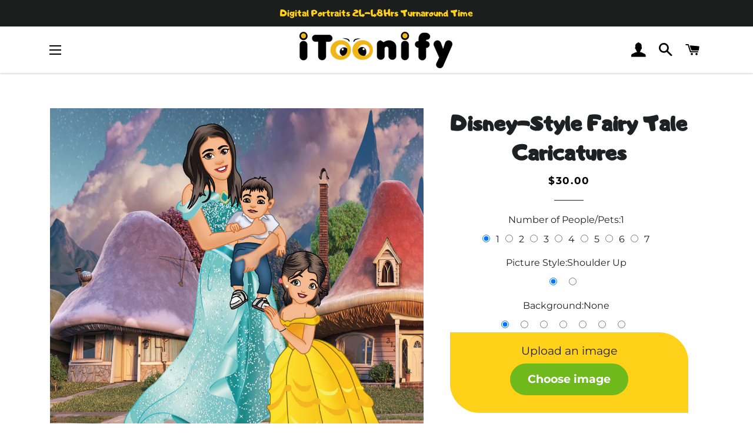

--- FILE ---
content_type: text/html; charset=utf-8
request_url: https://itoonify.com/collections/bobs-burgers/products/disney
body_size: 41313
content:
<!doctype html> 
<html class="no-js" lang="en"> 
<head>
<!-- Google tag (gtag.js) -->
<script async src="https://www.googletagmanager.com/gtag/js?id=G-ERVDLFBRZV"></script>
<script>
  window.dataLayer = window.dataLayer || [];
  function gtag(){dataLayer.push(arguments);}
  gtag('js', new Date());

  gtag('config', 'G-ERVDLFBRZV');
</script>
  
  <link rel="stylesheet" href="https://obscure-escarpment-2240.herokuapp.com/stylesheets/bcpo-front.css">
  <script>var bcpo_product={"id":6801999691935,"title":"Disney-Style Fairy Tale Caricatures","handle":"disney","description":"\u003cp\u003e\u003cstrong data-mce-fragment=\"1\"\u003ePLEASE NOTE THAT THIS IS A DIGITAL PRODUCT.  UNLESS YOU ARE PURCHASING ADDITIONAL ADD-ON ITEMS SUCH AS POSTERS, CANVAS, MUGS, ETC..WE WILL SEND YOU A DIGITAL FILE JPEG via EMAIL.\u003cbr data-mce-fragment=\"1\"\u003e\u003cbr data-mce-fragment=\"1\"\u003e\u003c\/strong\u003eHow To Order:\u003cbr data-mce-fragment=\"1\"\u003e1.  Choose the number of characters for your portrait, pets also count.\u003cbr data-mce-fragment=\"1\"\u003e2.  Choose the type of portrait you want, shoulder up or full body\u003cbr data-mce-fragment=\"1\"\u003e3.  Choose a free pre-made background or have it custom made (+$30)\u003cbr data-mce-fragment=\"1\"\u003e4.  Upload your pictures, INDIVIDUAL separate photos is allow.  Face must be clear in order to get best results.\u003cstrong data-mce-fragment=\"1\"\u003e\u003cbr data-mce-fragment=\"1\"\u003e\u003cbr data-mce-fragment=\"1\"\u003e*** We allow revisions for all our portraits until you are fully satisfied.  If you purchase a physical item, we will show you a preview and get your approval before the portrait is printed. Be sure to check your email.\u003cbr data-mce-fragment=\"1\"\u003e\u003c\/strong\u003e\u003cstrong\u003e\u003cbr\u003eGet Toonify Today!!!\u003c\/strong\u003e\u003c\/p\u003e\n\u003cp\u003e \u003c\/p\u003e\n\u003cp\u003e\u003cstrong\u003eACRYLIC PRINTS:\u003cspan\u003e \u003c\/span\u003e\u003c\/strong\u003eOur acrylic portrait prints are produced using a high-tech printing process that intensifies colors and softens gradients. Your photo is then covered with an immaculate pane of acrylic glass. The slim glass panel protecting your acrylic print creates a striking depth effect which will really bring your photo to life.\u003cbr\u003e* Sleek and glossy acrylic portrait\u003cbr\u003e* Beautiful shimmering depth effect\u003cbr\u003e* Available in 3 sizes: 12”x 8” 20”x 16” 30”x 20”\u003cbr\u003e\u003c\/p\u003e\n\u003cdiv style=\"text-align: left;\"\u003e\u003cimg src=\"https:\/\/cdn.shopify.com\/s\/files\/1\/0425\/7359\/4783\/files\/IMG_2838_copy.jpg?v=1641867783\" alt=\"\" style=\"float: none;\"\u003e\u003c\/div\u003e\n\u003cdiv style=\"text-align: left;\"\u003e\u003cimg src=\"https:\/\/cdn.shopify.com\/s\/files\/1\/0425\/7359\/4783\/files\/IMG_2856_copy.jpg?v=1641867809\" alt=\"\" style=\"float: none;\"\u003e\u003c\/div\u003e\n\u003cdiv style=\"text-align: left;\"\u003e\u003cimg src=\"https:\/\/cdn.shopify.com\/s\/files\/1\/0425\/7359\/4783\/files\/IMG_2848_copy.jpg?v=1641867837\" alt=\"\" style=\"float: none;\"\u003e\u003c\/div\u003e\n\u003cp\u003e \u003c\/p\u003e\n\u003cdiv style=\"text-align: left;\"\u003e\n\u003cstrong\u003ePOSTER:\u003c\/strong\u003e\u003cspan\u003e \u003c\/span\u003eExpect the very best HD printing on premium photo paper – and a timelessly elegant design.\u003cbr\u003e* Real photo paper with matte finish\u003cbr\u003e* Superb photo reproduction\u003cbr\u003e* Available in 3 sizes: 11″ × 14″, 18″ × 24″, 24″ × 36″\u003c\/div\u003e\n\u003cdiv style=\"text-align: left;\"\u003e\u003cbr\u003e\u003c\/div\u003e\n\u003cdiv style=\"text-align: left;\"\u003e\u003cimg style=\"float: none;\" src=\"https:\/\/cdn.shopify.com\/s\/files\/1\/0425\/7359\/4783\/files\/mockup-featuring-a-framed-poster-placed-against-a-concrete-wall-4479-el1_1_copy.jpg?v=1622305729\"\u003e\u003c\/div\u003e\n\u003cdiv style=\"text-align: left;\"\u003e\u003cimg style=\"float: none;\" src=\"https:\/\/cdn.shopify.com\/s\/files\/1\/0425\/7359\/4783\/files\/mockup-featuring-a-young-woman-holding-a-poster-at-a-studio-1318-el_1_copy.jpg?v=1622305749\"\u003e\u003c\/div\u003e\n\u003cdiv style=\"text-align: left;\"\u003e\u003cbr\u003e\u003c\/div\u003e\n\u003cdiv style=\"text-align: left;\"\u003e\u003c\/div\u003e\n\u003cdiv style=\"text-align: left;\"\u003e\u003c\/div\u003e\n\u003cdiv style=\"text-align: left;\"\u003e\n\u003cstrong\u003eCANVAS:\u003c\/strong\u003e\u003cspan\u003e The canvas fabric is stretched by hand, stretched perfectly taut over a quality spruce wood frame, your portrait canvas will be the perfect item to light up any room.\u003c\/span\u003e\u003cbr\u003e\u003cspan\u003e* Hand-stretched canvas on a real wood frame\u003c\/span\u003e\u003cbr\u003e\u003cspan\u003e* UV-resistant inks, totally free of solvents\u003c\/span\u003e\u003cbr\u003e\u003cspan\u003e* Available in 3 sizes: 12”x 10”, 24”x 20”, 36”x 24”\u003c\/span\u003e\n\u003c\/div\u003e\n\u003cdiv style=\"text-align: left;\"\u003e\u003cimg style=\"float: none;\" src=\"https:\/\/cdn.shopify.com\/s\/files\/1\/0425\/7359\/4783\/files\/mockup-of-a-horizontal-art-print-in-a-pearl-color-livsing-room-834-el_5_copy.jpg?v=1622305775\"\u003e\u003c\/div\u003e\n\u003cdiv style=\"text-align: left;\"\u003e\u003cimg src=\"https:\/\/cdn.shopify.com\/s\/files\/1\/0425\/7359\/4783\/files\/mockup-of-a-canvas-hanging-on-the-wall-of-a-neat-living-room-25868_copy.jpg?v=1622305900\"\u003e\u003c\/div\u003e\n\u003cdiv style=\"text-align: left;\"\u003e\u003c\/div\u003e\n\u003cdiv style=\"text-align: left;\"\u003e\u003c\/div\u003e\n\u003cdiv style=\"text-align: left;\"\u003e\n\u003cstrong\u003ePOSTER WITH FRAME:\u003c\/strong\u003e\u003cspan\u003e Your portrait is reproduced as a digital image of exquisite clarity and displayed in a luxury frame. The framed portrait print is bordered by an elegant pure-white mat board and covered with a flawless pane of acrylic glass.\u003c\/span\u003e\u003cbr\u003e\u003cspan\u003e* Premium frame and bevel-cut mat board\u003c\/span\u003e\u003cbr\u003e\u003cspan\u003e* Hand-polished acrylic glass cover\u003c\/span\u003e\u003cbr\u003e\u003cspan\u003e* Available in 3 sizes: 12\" x 8\", 20\" x 16\", 30\" x 20\"\u003c\/span\u003e\n\u003c\/div\u003e\n\u003cdiv style=\"text-align: left;\"\u003e\u003cimg style=\"float: none;\" src=\"https:\/\/cdn.shopify.com\/s\/files\/1\/0425\/7359\/4783\/files\/mockup-of-a-poster-frame-leaning-against-a-white-wall-612-el_1_copy.jpg?v=1622305799\"\u003e\u003c\/div\u003e\n\u003cdiv style=\"text-align: left;\"\u003e\u003c\/div\u003e\n\u003cdiv style=\"text-align: left;\"\u003e\u003cbr\u003e\u003c\/div\u003e\n\u003cdiv style=\"text-align: left;\"\u003e\u003cimg style=\"float: none;\" src=\"https:\/\/cdn.shopify.com\/s\/files\/1\/0425\/7359\/4783\/files\/mockup-featuring-a-picture-frame-standing-on-top-of-a-small-white-bookcase-499-el_2_copy.jpg?v=1622305862\"\u003e\u003c\/div\u003e\n\u003cdiv style=\"text-align: left;\"\u003e\u003cimg style=\"float: none;\" src=\"https:\/\/cdn.shopify.com\/s\/files\/1\/0425\/7359\/4783\/files\/mockup-featuring-a-picture-frame-standing-on-top-of-a-small-white-bookcase-499-el_3_copy.jpg?v=1622305882\"\u003e\u003c\/div\u003e\n\u003cdiv style=\"text-align: left;\"\u003e\u003c\/div\u003e\n\u003cdiv style=\"text-align: left;\"\u003e\u003cimg style=\"float: none;\" src=\"https:\/\/cdn.shopify.com\/s\/files\/1\/0425\/7359\/4783\/files\/poster-frame-mockup-featuring-a-flower-vase-with-tulips-500-el_3_copy.jpg?v=1622305946\"\u003e\u003c\/div\u003e\n\u003cdiv style=\"text-align: left;\"\u003e\u003c\/div\u003e\n\u003cdiv style=\"text-align: left;\"\u003e\u003c\/div\u003e\n\u003cdiv style=\"text-align: left;\"\u003e\u003cbr\u003e\u003c\/div\u003e\n\u003cdiv style=\"text-align: left;\"\u003e\u003cstrong\u003e\u003c\/strong\u003e\u003c\/div\u003e\n\u003cdiv style=\"text-align: left;\"\u003e\n\u003cstrong\u003eFLEECE BLANKETS:\u003c\/strong\u003e\u003cspan\u003e Our Custom Photo Blanket is a totally unique lifestyle item made from ultra-soft polar fleece. Odorless and hypoallergenic, these are custom blankets which give you the performance of true premium items.\u003c\/span\u003e\u003cbr\u003e\u003cspan\u003e* Super warm and cuddly fleece\u003c\/span\u003e\u003cbr\u003e\u003cspan\u003e* Odorless, hypoallergenic print\u003c\/span\u003e\u003cbr\u003e\u003cspan\u003e* Available in 3 sizes: 27\" x 40\", 40\" x 60\", 60”x 80”\u003cbr\u003e\u003cimg src=\"https:\/\/cdn.shopify.com\/s\/files\/1\/0425\/7359\/4783\/files\/mockup-of-a-bed-pillow-and-a-blanket-placed-on-a-tidy-bed-31299_36e39ca3-5bff-4d1f-abf4-b8cf6f59762f.png?v=1641868546\" style=\"float: none;\" data-mce-fragment=\"1\" data-mce-src=\"https:\/\/cdn.shopify.com\/s\/files\/1\/0425\/7359\/4783\/files\/mockup-of-a-bed-pillow-and-a-blanket-placed-on-a-tidy-bed-31299_36e39ca3-5bff-4d1f-abf4-b8cf6f59762f_480x480.png?v=1641868546\"\u003e\u003cbr\u003e\u003cimg src=\"https:\/\/cdn.shopify.com\/s\/files\/1\/0425\/7359\/4783\/files\/throw-blanket-mockup-featuring-a-girl-sitting-on-a-bed-24677_a8f0c58a-7d98-420b-9a4d-806b4920396e.png?v=1641868482\" style=\"float: none;\" data-mce-fragment=\"1\" data-mce-src=\"https:\/\/cdn.shopify.com\/s\/files\/1\/0425\/7359\/4783\/files\/throw-blanket-mockup-featuring-a-girl-sitting-on-a-bed-24677_a8f0c58a-7d98-420b-9a4d-806b4920396e_480x480.png?v=1641868482\"\u003e\u003cbr\u003e\u003c\/span\u003e\n\u003c\/div\u003e\n\u003cdiv style=\"text-align: left;\"\u003e\u003cspan\u003e\u003c\/span\u003e\u003c\/div\u003e\n\u003cdiv style=\"text-align: left;\"\u003e\u003cspan\u003e\u003c\/span\u003e\u003c\/div\u003e\n\u003cdiv style=\"text-align: left;\"\u003e\u003cspan\u003e\u003cstrong\u003ePILLOW:\u003c\/strong\u003e Our portrait pillow is a hand-sewn pillow printed with a superbly vibrant reproduction of your portrait. Produced in a classic satin or premium plush format, the machine-washable photo pillow gives you exceptional quality in every way – indulgently soft and glowing with saturated color.\u003cbr\u003e* Hand-sewn item in superior quality\u003cbr\u003e* Hypoallergenic, odorless dyes, machine washable\u003cbr\u003e* Available size in: 16\" x 16\"\u003cbr\u003e\u003cimg src=\"https:\/\/cdn.shopify.com\/s\/files\/1\/0425\/7359\/4783\/files\/mockup-of-a-woman-holding-a-square-pillow-while-sitting-23577_4_copy.jpg?v=1641868676\" style=\"float: none;\" data-mce-fragment=\"1\" data-mce-src=\"https:\/\/cdn.shopify.com\/s\/files\/1\/0425\/7359\/4783\/files\/mockup-of-a-woman-holding-a-square-pillow-while-sitting-23577_4_copy_480x480.jpg?v=1641868676\"\u003e\u003cbr\u003e\u003cimg src=\"https:\/\/cdn.shopify.com\/s\/files\/1\/0425\/7359\/4783\/files\/mockup-of-a-woman-covering-her-face-with-a-pillow-at-a-studio-29020_1_copy_2f4bd623-ef09-402f-bad2-69b96b29e04c.jpg?v=1641868655\" style=\"float: none;\" data-mce-fragment=\"1\" data-mce-src=\"https:\/\/cdn.shopify.com\/s\/files\/1\/0425\/7359\/4783\/files\/mockup-of-a-woman-covering-her-face-with-a-pillow-at-a-studio-29020_1_copy_2f4bd623-ef09-402f-bad2-69b96b29e04c_480x480.jpg?v=1641868655\"\u003e\u003cbr\u003e\u003c\/span\u003e\u003c\/div\u003e\n\u003cdiv style=\"text-align: left;\"\u003e\u003c\/div\u003e","published_at":"2021-05-21T22:42:45-06:00","created_at":"2021-05-21T21:55:31-06:00","vendor":"toonofyou","type":"","tags":["digital"],"price":3000,"price_min":3000,"price_max":14000,"available":true,"price_varies":true,"compare_at_price":null,"compare_at_price_min":0,"compare_at_price_max":0,"compare_at_price_varies":false,"variants":[{"id":40079141798047,"title":"1 \/ Shoulder Up \/ None","option1":"1","option2":"Shoulder Up","option3":"None","sku":"","requires_shipping":true,"taxable":true,"featured_image":{"id":31548962504863,"product_id":6801999691935,"position":13,"created_at":"2021-11-10T20:26:04-07:00","updated_at":"2021-12-23T11:58:41-07:00","alt":null,"width":1200,"height":1200,"src":"\/\/itoonify.com\/cdn\/shop\/products\/shoulderup.jpg?v=1640285921","variant_ids":[40079141798047,40079142256799,40079142715551,40079143174303,40079143633055,40079144091807,40079144550559]},"available":true,"name":"Disney-Style Fairy Tale Caricatures - 1 \/ Shoulder Up \/ None","public_title":"1 \/ Shoulder Up \/ None","options":["1","Shoulder Up","None"],"price":3000,"weight":0,"compare_at_price":null,"inventory_management":"shopify","barcode":null,"featured_media":{"alt":null,"id":24057322799263,"position":16,"preview_image":{"aspect_ratio":1.0,"height":1200,"width":1200,"src":"\/\/itoonify.com\/cdn\/shop\/products\/shoulderup.jpg?v=1640285921"}},"requires_selling_plan":false,"selling_plan_allocations":[]},{"id":40079141863583,"title":"1 \/ Shoulder Up \/ Castle","option1":"1","option2":"Shoulder Up","option3":"Castle","sku":"","requires_shipping":true,"taxable":true,"featured_image":{"id":31548843425951,"product_id":6801999691935,"position":29,"created_at":"2021-11-10T20:05:45-07:00","updated_at":"2021-12-23T11:58:30-07:00","alt":null,"width":800,"height":800,"src":"\/\/itoonify.com\/cdn\/shop\/products\/1_-_Castle.jpg?v=1640285910","variant_ids":[40079141863583,40079142092959,40079142322335,40079142551711,40079142781087,40079143010463,40079143239839,40079143469215,40079143698591,40079143927967,40079144157343,40079144386719,40079144616095,40079144845471]},"available":true,"name":"Disney-Style Fairy Tale Caricatures - 1 \/ Shoulder Up \/ Castle","public_title":"1 \/ Shoulder Up \/ Castle","options":["1","Shoulder Up","Castle"],"price":3000,"weight":0,"compare_at_price":null,"inventory_management":"shopify","barcode":null,"featured_media":{"alt":null,"id":24057202409631,"position":34,"preview_image":{"aspect_ratio":1.0,"height":800,"width":800,"src":"\/\/itoonify.com\/cdn\/shop\/products\/1_-_Castle.jpg?v=1640285910"}},"requires_selling_plan":false,"selling_plan_allocations":[]},{"id":40079141896351,"title":"1 \/ Shoulder Up \/ Street","option1":"1","option2":"Shoulder Up","option3":"Street","sku":"","requires_shipping":true,"taxable":true,"featured_image":{"id":31548853420191,"product_id":6801999691935,"position":30,"created_at":"2021-11-10T20:07:55-07:00","updated_at":"2021-12-23T11:58:30-07:00","alt":null,"width":800,"height":800,"src":"\/\/itoonify.com\/cdn\/shop\/products\/2_-_Street.jpg?v=1640285910","variant_ids":[40079141896351,40079142125727,40079142355103,40079142584479,40079142813855,40079143043231,40079143272607,40079143501983,40079143731359,40079143960735,40079144190111,40079144419487,40079144648863,40079144878239]},"available":true,"name":"Disney-Style Fairy Tale Caricatures - 1 \/ Shoulder Up \/ Street","public_title":"1 \/ Shoulder Up \/ Street","options":["1","Shoulder Up","Street"],"price":3000,"weight":0,"compare_at_price":null,"inventory_management":"shopify","barcode":null,"featured_media":{"alt":null,"id":24057212567711,"position":35,"preview_image":{"aspect_ratio":1.0,"height":800,"width":800,"src":"\/\/itoonify.com\/cdn\/shop\/products\/2_-_Street.jpg?v=1640285910"}},"requires_selling_plan":false,"selling_plan_allocations":[]},{"id":40079141929119,"title":"1 \/ Shoulder Up \/ Nights","option1":"1","option2":"Shoulder Up","option3":"Nights","sku":"","requires_shipping":true,"taxable":true,"featured_image":{"id":31548856205471,"product_id":6801999691935,"position":31,"created_at":"2021-11-10T20:08:27-07:00","updated_at":"2021-12-23T11:58:30-07:00","alt":null,"width":800,"height":800,"src":"\/\/itoonify.com\/cdn\/shop\/products\/3_-_Night.jpg?v=1640285910","variant_ids":[40079141929119,40079142158495,40079142387871,40079142617247,40079142846623,40079143075999,40079143305375,40079143534751,40079143764127,40079143993503,40079144222879,40079144452255,40079144681631,40079144911007]},"available":true,"name":"Disney-Style Fairy Tale Caricatures - 1 \/ Shoulder Up \/ Nights","public_title":"1 \/ Shoulder Up \/ Nights","options":["1","Shoulder Up","Nights"],"price":3000,"weight":0,"compare_at_price":null,"inventory_management":"shopify","barcode":null,"featured_media":{"alt":null,"id":24057215418527,"position":36,"preview_image":{"aspect_ratio":1.0,"height":800,"width":800,"src":"\/\/itoonify.com\/cdn\/shop\/products\/3_-_Night.jpg?v=1640285910"}},"requires_selling_plan":false,"selling_plan_allocations":[]},{"id":40079141961887,"title":"1 \/ Shoulder Up \/ Throne","option1":"1","option2":"Shoulder Up","option3":"Throne","sku":"","requires_shipping":true,"taxable":true,"featured_image":{"id":31548858826911,"product_id":6801999691935,"position":32,"created_at":"2021-11-10T20:09:06-07:00","updated_at":"2021-12-23T11:58:30-07:00","alt":null,"width":800,"height":800,"src":"\/\/itoonify.com\/cdn\/shop\/products\/5_-_Throne.jpg?v=1640285910","variant_ids":[40079141961887,40079142191263,40079142420639,40079142650015,40079142879391,40079143108767,40079143338143,40079143567519,40079143796895,40079144026271,40079144255647,40079144485023,40079144714399,40079144943775]},"available":true,"name":"Disney-Style Fairy Tale Caricatures - 1 \/ Shoulder Up \/ Throne","public_title":"1 \/ Shoulder Up \/ Throne","options":["1","Shoulder Up","Throne"],"price":3000,"weight":0,"compare_at_price":null,"inventory_management":"shopify","barcode":null,"featured_media":{"alt":null,"id":24057218039967,"position":37,"preview_image":{"aspect_ratio":1.0,"height":800,"width":800,"src":"\/\/itoonify.com\/cdn\/shop\/products\/5_-_Throne.jpg?v=1640285910"}},"requires_selling_plan":false,"selling_plan_allocations":[]},{"id":40079141994655,"title":"1 \/ Shoulder Up \/ Palace","option1":"1","option2":"Shoulder Up","option3":"Palace","sku":"","requires_shipping":true,"taxable":true,"featured_image":{"id":31548863545503,"product_id":6801999691935,"position":33,"created_at":"2021-11-10T20:09:39-07:00","updated_at":"2021-12-23T11:58:30-07:00","alt":null,"width":800,"height":800,"src":"\/\/itoonify.com\/cdn\/shop\/products\/6_-_Palace.jpg?v=1640285910","variant_ids":[40079141994655,40079142224031,40079142453407,40079142682783,40079142912159,40079143141535,40079143370911,40079143600287,40079143829663,40079144059039,40079144288415,40079144517791,40079144747167,40079144976543]},"available":true,"name":"Disney-Style Fairy Tale Caricatures - 1 \/ Shoulder Up \/ Palace","public_title":"1 \/ Shoulder Up \/ Palace","options":["1","Shoulder Up","Palace"],"price":3000,"weight":0,"compare_at_price":null,"inventory_management":"shopify","barcode":null,"featured_media":{"alt":null,"id":24057222791327,"position":38,"preview_image":{"aspect_ratio":1.0,"height":800,"width":800,"src":"\/\/itoonify.com\/cdn\/shop\/products\/6_-_Palace.jpg?v=1640285910"}},"requires_selling_plan":false,"selling_plan_allocations":[]},{"id":40079141830815,"title":"1 \/ Shoulder Up \/ Custom","option1":"1","option2":"Shoulder Up","option3":"Custom","sku":"","requires_shipping":true,"taxable":true,"featured_image":{"id":31548841099423,"product_id":6801999691935,"position":28,"created_at":"2021-11-10T20:05:12-07:00","updated_at":"2021-12-23T11:58:33-07:00","alt":null,"width":1200,"height":1200,"src":"\/\/itoonify.com\/cdn\/shop\/products\/7_-_Custom_ac3ea8dc-2ba0-433e-b8a6-999494807acc.jpg?v=1640285913","variant_ids":[40079141830815,40079142060191,40079142289567,40079142518943,40079142748319,40079142977695,40079143207071,40079143436447,40079143665823,40079143895199,40079144124575,40079144353951,40079144583327,40079144812703]},"available":true,"name":"Disney-Style Fairy Tale Caricatures - 1 \/ Shoulder Up \/ Custom","public_title":"1 \/ Shoulder Up \/ Custom","options":["1","Shoulder Up","Custom"],"price":6000,"weight":0,"compare_at_price":null,"inventory_management":"shopify","barcode":null,"featured_media":{"alt":null,"id":24057199952031,"position":33,"preview_image":{"aspect_ratio":1.0,"height":1200,"width":1200,"src":"\/\/itoonify.com\/cdn\/shop\/products\/7_-_Custom_ac3ea8dc-2ba0-433e-b8a6-999494807acc.jpg?v=1640285913"}},"requires_selling_plan":false,"selling_plan_allocations":[]},{"id":40079142027423,"title":"1 \/ Full Body \/ None","option1":"1","option2":"Full Body","option3":"None","sku":"","requires_shipping":true,"taxable":true,"featured_image":{"id":31548969779359,"product_id":6801999691935,"position":21,"created_at":"2021-11-10T20:27:19-07:00","updated_at":"2021-12-23T11:58:41-07:00","alt":null,"width":1200,"height":1200,"src":"\/\/itoonify.com\/cdn\/shop\/products\/fullbody.jpg?v=1640285921","variant_ids":[40079142027423,40079142486175,40079142944927,40079143403679,40079143862431,40079144321183,40079144779935]},"available":true,"name":"Disney-Style Fairy Tale Caricatures - 1 \/ Full Body \/ None","public_title":"1 \/ Full Body \/ None","options":["1","Full Body","None"],"price":3800,"weight":0,"compare_at_price":null,"inventory_management":"shopify","barcode":null,"featured_media":{"alt":null,"id":24057330303135,"position":25,"preview_image":{"aspect_ratio":1.0,"height":1200,"width":1200,"src":"\/\/itoonify.com\/cdn\/shop\/products\/fullbody.jpg?v=1640285921"}},"requires_selling_plan":false,"selling_plan_allocations":[]},{"id":40079142092959,"title":"1 \/ Full Body \/ Castle","option1":"1","option2":"Full Body","option3":"Castle","sku":"","requires_shipping":true,"taxable":true,"featured_image":{"id":31548843425951,"product_id":6801999691935,"position":29,"created_at":"2021-11-10T20:05:45-07:00","updated_at":"2021-12-23T11:58:30-07:00","alt":null,"width":800,"height":800,"src":"\/\/itoonify.com\/cdn\/shop\/products\/1_-_Castle.jpg?v=1640285910","variant_ids":[40079141863583,40079142092959,40079142322335,40079142551711,40079142781087,40079143010463,40079143239839,40079143469215,40079143698591,40079143927967,40079144157343,40079144386719,40079144616095,40079144845471]},"available":true,"name":"Disney-Style Fairy Tale Caricatures - 1 \/ Full Body \/ Castle","public_title":"1 \/ Full Body \/ Castle","options":["1","Full Body","Castle"],"price":3800,"weight":0,"compare_at_price":null,"inventory_management":"shopify","barcode":null,"featured_media":{"alt":null,"id":24057202409631,"position":34,"preview_image":{"aspect_ratio":1.0,"height":800,"width":800,"src":"\/\/itoonify.com\/cdn\/shop\/products\/1_-_Castle.jpg?v=1640285910"}},"requires_selling_plan":false,"selling_plan_allocations":[]},{"id":40079142125727,"title":"1 \/ Full Body \/ Street","option1":"1","option2":"Full Body","option3":"Street","sku":"","requires_shipping":true,"taxable":true,"featured_image":{"id":31548853420191,"product_id":6801999691935,"position":30,"created_at":"2021-11-10T20:07:55-07:00","updated_at":"2021-12-23T11:58:30-07:00","alt":null,"width":800,"height":800,"src":"\/\/itoonify.com\/cdn\/shop\/products\/2_-_Street.jpg?v=1640285910","variant_ids":[40079141896351,40079142125727,40079142355103,40079142584479,40079142813855,40079143043231,40079143272607,40079143501983,40079143731359,40079143960735,40079144190111,40079144419487,40079144648863,40079144878239]},"available":true,"name":"Disney-Style Fairy Tale Caricatures - 1 \/ Full Body \/ Street","public_title":"1 \/ Full Body \/ Street","options":["1","Full Body","Street"],"price":3800,"weight":0,"compare_at_price":null,"inventory_management":"shopify","barcode":null,"featured_media":{"alt":null,"id":24057212567711,"position":35,"preview_image":{"aspect_ratio":1.0,"height":800,"width":800,"src":"\/\/itoonify.com\/cdn\/shop\/products\/2_-_Street.jpg?v=1640285910"}},"requires_selling_plan":false,"selling_plan_allocations":[]},{"id":40079142158495,"title":"1 \/ Full Body \/ Nights","option1":"1","option2":"Full Body","option3":"Nights","sku":"","requires_shipping":true,"taxable":true,"featured_image":{"id":31548856205471,"product_id":6801999691935,"position":31,"created_at":"2021-11-10T20:08:27-07:00","updated_at":"2021-12-23T11:58:30-07:00","alt":null,"width":800,"height":800,"src":"\/\/itoonify.com\/cdn\/shop\/products\/3_-_Night.jpg?v=1640285910","variant_ids":[40079141929119,40079142158495,40079142387871,40079142617247,40079142846623,40079143075999,40079143305375,40079143534751,40079143764127,40079143993503,40079144222879,40079144452255,40079144681631,40079144911007]},"available":true,"name":"Disney-Style Fairy Tale Caricatures - 1 \/ Full Body \/ Nights","public_title":"1 \/ Full Body \/ Nights","options":["1","Full Body","Nights"],"price":3800,"weight":0,"compare_at_price":null,"inventory_management":"shopify","barcode":null,"featured_media":{"alt":null,"id":24057215418527,"position":36,"preview_image":{"aspect_ratio":1.0,"height":800,"width":800,"src":"\/\/itoonify.com\/cdn\/shop\/products\/3_-_Night.jpg?v=1640285910"}},"requires_selling_plan":false,"selling_plan_allocations":[]},{"id":40079142191263,"title":"1 \/ Full Body \/ Throne","option1":"1","option2":"Full Body","option3":"Throne","sku":"","requires_shipping":true,"taxable":true,"featured_image":{"id":31548858826911,"product_id":6801999691935,"position":32,"created_at":"2021-11-10T20:09:06-07:00","updated_at":"2021-12-23T11:58:30-07:00","alt":null,"width":800,"height":800,"src":"\/\/itoonify.com\/cdn\/shop\/products\/5_-_Throne.jpg?v=1640285910","variant_ids":[40079141961887,40079142191263,40079142420639,40079142650015,40079142879391,40079143108767,40079143338143,40079143567519,40079143796895,40079144026271,40079144255647,40079144485023,40079144714399,40079144943775]},"available":true,"name":"Disney-Style Fairy Tale Caricatures - 1 \/ Full Body \/ Throne","public_title":"1 \/ Full Body \/ Throne","options":["1","Full Body","Throne"],"price":3800,"weight":0,"compare_at_price":null,"inventory_management":"shopify","barcode":null,"featured_media":{"alt":null,"id":24057218039967,"position":37,"preview_image":{"aspect_ratio":1.0,"height":800,"width":800,"src":"\/\/itoonify.com\/cdn\/shop\/products\/5_-_Throne.jpg?v=1640285910"}},"requires_selling_plan":false,"selling_plan_allocations":[]},{"id":40079142224031,"title":"1 \/ Full Body \/ Palace","option1":"1","option2":"Full Body","option3":"Palace","sku":"","requires_shipping":true,"taxable":true,"featured_image":{"id":31548863545503,"product_id":6801999691935,"position":33,"created_at":"2021-11-10T20:09:39-07:00","updated_at":"2021-12-23T11:58:30-07:00","alt":null,"width":800,"height":800,"src":"\/\/itoonify.com\/cdn\/shop\/products\/6_-_Palace.jpg?v=1640285910","variant_ids":[40079141994655,40079142224031,40079142453407,40079142682783,40079142912159,40079143141535,40079143370911,40079143600287,40079143829663,40079144059039,40079144288415,40079144517791,40079144747167,40079144976543]},"available":true,"name":"Disney-Style Fairy Tale Caricatures - 1 \/ Full Body \/ Palace","public_title":"1 \/ Full Body \/ Palace","options":["1","Full Body","Palace"],"price":3800,"weight":0,"compare_at_price":null,"inventory_management":"shopify","barcode":null,"featured_media":{"alt":null,"id":24057222791327,"position":38,"preview_image":{"aspect_ratio":1.0,"height":800,"width":800,"src":"\/\/itoonify.com\/cdn\/shop\/products\/6_-_Palace.jpg?v=1640285910"}},"requires_selling_plan":false,"selling_plan_allocations":[]},{"id":40079142060191,"title":"1 \/ Full Body \/ Custom","option1":"1","option2":"Full Body","option3":"Custom","sku":"","requires_shipping":true,"taxable":true,"featured_image":{"id":31548841099423,"product_id":6801999691935,"position":28,"created_at":"2021-11-10T20:05:12-07:00","updated_at":"2021-12-23T11:58:33-07:00","alt":null,"width":1200,"height":1200,"src":"\/\/itoonify.com\/cdn\/shop\/products\/7_-_Custom_ac3ea8dc-2ba0-433e-b8a6-999494807acc.jpg?v=1640285913","variant_ids":[40079141830815,40079142060191,40079142289567,40079142518943,40079142748319,40079142977695,40079143207071,40079143436447,40079143665823,40079143895199,40079144124575,40079144353951,40079144583327,40079144812703]},"available":true,"name":"Disney-Style Fairy Tale Caricatures - 1 \/ Full Body \/ Custom","public_title":"1 \/ Full Body \/ Custom","options":["1","Full Body","Custom"],"price":6800,"weight":0,"compare_at_price":null,"inventory_management":"shopify","barcode":null,"featured_media":{"alt":null,"id":24057199952031,"position":33,"preview_image":{"aspect_ratio":1.0,"height":1200,"width":1200,"src":"\/\/itoonify.com\/cdn\/shop\/products\/7_-_Custom_ac3ea8dc-2ba0-433e-b8a6-999494807acc.jpg?v=1640285913"}},"requires_selling_plan":false,"selling_plan_allocations":[]},{"id":40079142256799,"title":"2 \/ Shoulder Up \/ None","option1":"2","option2":"Shoulder Up","option3":"None","sku":"","requires_shipping":true,"taxable":true,"featured_image":{"id":31548962504863,"product_id":6801999691935,"position":13,"created_at":"2021-11-10T20:26:04-07:00","updated_at":"2021-12-23T11:58:41-07:00","alt":null,"width":1200,"height":1200,"src":"\/\/itoonify.com\/cdn\/shop\/products\/shoulderup.jpg?v=1640285921","variant_ids":[40079141798047,40079142256799,40079142715551,40079143174303,40079143633055,40079144091807,40079144550559]},"available":true,"name":"Disney-Style Fairy Tale Caricatures - 2 \/ Shoulder Up \/ None","public_title":"2 \/ Shoulder Up \/ None","options":["2","Shoulder Up","None"],"price":3800,"weight":0,"compare_at_price":null,"inventory_management":"shopify","barcode":null,"featured_media":{"alt":null,"id":24057322799263,"position":16,"preview_image":{"aspect_ratio":1.0,"height":1200,"width":1200,"src":"\/\/itoonify.com\/cdn\/shop\/products\/shoulderup.jpg?v=1640285921"}},"requires_selling_plan":false,"selling_plan_allocations":[]},{"id":40079142322335,"title":"2 \/ Shoulder Up \/ Castle","option1":"2","option2":"Shoulder Up","option3":"Castle","sku":"","requires_shipping":true,"taxable":true,"featured_image":{"id":31548843425951,"product_id":6801999691935,"position":29,"created_at":"2021-11-10T20:05:45-07:00","updated_at":"2021-12-23T11:58:30-07:00","alt":null,"width":800,"height":800,"src":"\/\/itoonify.com\/cdn\/shop\/products\/1_-_Castle.jpg?v=1640285910","variant_ids":[40079141863583,40079142092959,40079142322335,40079142551711,40079142781087,40079143010463,40079143239839,40079143469215,40079143698591,40079143927967,40079144157343,40079144386719,40079144616095,40079144845471]},"available":true,"name":"Disney-Style Fairy Tale Caricatures - 2 \/ Shoulder Up \/ Castle","public_title":"2 \/ Shoulder Up \/ Castle","options":["2","Shoulder Up","Castle"],"price":3800,"weight":0,"compare_at_price":null,"inventory_management":"shopify","barcode":null,"featured_media":{"alt":null,"id":24057202409631,"position":34,"preview_image":{"aspect_ratio":1.0,"height":800,"width":800,"src":"\/\/itoonify.com\/cdn\/shop\/products\/1_-_Castle.jpg?v=1640285910"}},"requires_selling_plan":false,"selling_plan_allocations":[]},{"id":40079142355103,"title":"2 \/ Shoulder Up \/ Street","option1":"2","option2":"Shoulder Up","option3":"Street","sku":"","requires_shipping":true,"taxable":true,"featured_image":{"id":31548853420191,"product_id":6801999691935,"position":30,"created_at":"2021-11-10T20:07:55-07:00","updated_at":"2021-12-23T11:58:30-07:00","alt":null,"width":800,"height":800,"src":"\/\/itoonify.com\/cdn\/shop\/products\/2_-_Street.jpg?v=1640285910","variant_ids":[40079141896351,40079142125727,40079142355103,40079142584479,40079142813855,40079143043231,40079143272607,40079143501983,40079143731359,40079143960735,40079144190111,40079144419487,40079144648863,40079144878239]},"available":true,"name":"Disney-Style Fairy Tale Caricatures - 2 \/ Shoulder Up \/ Street","public_title":"2 \/ Shoulder Up \/ Street","options":["2","Shoulder Up","Street"],"price":3800,"weight":0,"compare_at_price":null,"inventory_management":"shopify","barcode":null,"featured_media":{"alt":null,"id":24057212567711,"position":35,"preview_image":{"aspect_ratio":1.0,"height":800,"width":800,"src":"\/\/itoonify.com\/cdn\/shop\/products\/2_-_Street.jpg?v=1640285910"}},"requires_selling_plan":false,"selling_plan_allocations":[]},{"id":40079142387871,"title":"2 \/ Shoulder Up \/ Nights","option1":"2","option2":"Shoulder Up","option3":"Nights","sku":"","requires_shipping":true,"taxable":true,"featured_image":{"id":31548856205471,"product_id":6801999691935,"position":31,"created_at":"2021-11-10T20:08:27-07:00","updated_at":"2021-12-23T11:58:30-07:00","alt":null,"width":800,"height":800,"src":"\/\/itoonify.com\/cdn\/shop\/products\/3_-_Night.jpg?v=1640285910","variant_ids":[40079141929119,40079142158495,40079142387871,40079142617247,40079142846623,40079143075999,40079143305375,40079143534751,40079143764127,40079143993503,40079144222879,40079144452255,40079144681631,40079144911007]},"available":true,"name":"Disney-Style Fairy Tale Caricatures - 2 \/ Shoulder Up \/ Nights","public_title":"2 \/ Shoulder Up \/ Nights","options":["2","Shoulder Up","Nights"],"price":3800,"weight":0,"compare_at_price":null,"inventory_management":"shopify","barcode":null,"featured_media":{"alt":null,"id":24057215418527,"position":36,"preview_image":{"aspect_ratio":1.0,"height":800,"width":800,"src":"\/\/itoonify.com\/cdn\/shop\/products\/3_-_Night.jpg?v=1640285910"}},"requires_selling_plan":false,"selling_plan_allocations":[]},{"id":40079142420639,"title":"2 \/ Shoulder Up \/ Throne","option1":"2","option2":"Shoulder Up","option3":"Throne","sku":"","requires_shipping":true,"taxable":true,"featured_image":{"id":31548858826911,"product_id":6801999691935,"position":32,"created_at":"2021-11-10T20:09:06-07:00","updated_at":"2021-12-23T11:58:30-07:00","alt":null,"width":800,"height":800,"src":"\/\/itoonify.com\/cdn\/shop\/products\/5_-_Throne.jpg?v=1640285910","variant_ids":[40079141961887,40079142191263,40079142420639,40079142650015,40079142879391,40079143108767,40079143338143,40079143567519,40079143796895,40079144026271,40079144255647,40079144485023,40079144714399,40079144943775]},"available":true,"name":"Disney-Style Fairy Tale Caricatures - 2 \/ Shoulder Up \/ Throne","public_title":"2 \/ Shoulder Up \/ Throne","options":["2","Shoulder Up","Throne"],"price":3800,"weight":0,"compare_at_price":null,"inventory_management":"shopify","barcode":null,"featured_media":{"alt":null,"id":24057218039967,"position":37,"preview_image":{"aspect_ratio":1.0,"height":800,"width":800,"src":"\/\/itoonify.com\/cdn\/shop\/products\/5_-_Throne.jpg?v=1640285910"}},"requires_selling_plan":false,"selling_plan_allocations":[]},{"id":40079142453407,"title":"2 \/ Shoulder Up \/ Palace","option1":"2","option2":"Shoulder Up","option3":"Palace","sku":"","requires_shipping":true,"taxable":true,"featured_image":{"id":31548863545503,"product_id":6801999691935,"position":33,"created_at":"2021-11-10T20:09:39-07:00","updated_at":"2021-12-23T11:58:30-07:00","alt":null,"width":800,"height":800,"src":"\/\/itoonify.com\/cdn\/shop\/products\/6_-_Palace.jpg?v=1640285910","variant_ids":[40079141994655,40079142224031,40079142453407,40079142682783,40079142912159,40079143141535,40079143370911,40079143600287,40079143829663,40079144059039,40079144288415,40079144517791,40079144747167,40079144976543]},"available":true,"name":"Disney-Style Fairy Tale Caricatures - 2 \/ Shoulder Up \/ Palace","public_title":"2 \/ Shoulder Up \/ Palace","options":["2","Shoulder Up","Palace"],"price":3800,"weight":0,"compare_at_price":null,"inventory_management":"shopify","barcode":null,"featured_media":{"alt":null,"id":24057222791327,"position":38,"preview_image":{"aspect_ratio":1.0,"height":800,"width":800,"src":"\/\/itoonify.com\/cdn\/shop\/products\/6_-_Palace.jpg?v=1640285910"}},"requires_selling_plan":false,"selling_plan_allocations":[]},{"id":40079142289567,"title":"2 \/ Shoulder Up \/ Custom","option1":"2","option2":"Shoulder Up","option3":"Custom","sku":"","requires_shipping":true,"taxable":true,"featured_image":{"id":31548841099423,"product_id":6801999691935,"position":28,"created_at":"2021-11-10T20:05:12-07:00","updated_at":"2021-12-23T11:58:33-07:00","alt":null,"width":1200,"height":1200,"src":"\/\/itoonify.com\/cdn\/shop\/products\/7_-_Custom_ac3ea8dc-2ba0-433e-b8a6-999494807acc.jpg?v=1640285913","variant_ids":[40079141830815,40079142060191,40079142289567,40079142518943,40079142748319,40079142977695,40079143207071,40079143436447,40079143665823,40079143895199,40079144124575,40079144353951,40079144583327,40079144812703]},"available":true,"name":"Disney-Style Fairy Tale Caricatures - 2 \/ Shoulder Up \/ Custom","public_title":"2 \/ Shoulder Up \/ Custom","options":["2","Shoulder Up","Custom"],"price":6800,"weight":0,"compare_at_price":null,"inventory_management":"shopify","barcode":null,"featured_media":{"alt":null,"id":24057199952031,"position":33,"preview_image":{"aspect_ratio":1.0,"height":1200,"width":1200,"src":"\/\/itoonify.com\/cdn\/shop\/products\/7_-_Custom_ac3ea8dc-2ba0-433e-b8a6-999494807acc.jpg?v=1640285913"}},"requires_selling_plan":false,"selling_plan_allocations":[]},{"id":40079142486175,"title":"2 \/ Full Body \/ None","option1":"2","option2":"Full Body","option3":"None","sku":"","requires_shipping":true,"taxable":true,"featured_image":{"id":31548969779359,"product_id":6801999691935,"position":21,"created_at":"2021-11-10T20:27:19-07:00","updated_at":"2021-12-23T11:58:41-07:00","alt":null,"width":1200,"height":1200,"src":"\/\/itoonify.com\/cdn\/shop\/products\/fullbody.jpg?v=1640285921","variant_ids":[40079142027423,40079142486175,40079142944927,40079143403679,40079143862431,40079144321183,40079144779935]},"available":true,"name":"Disney-Style Fairy Tale Caricatures - 2 \/ Full Body \/ None","public_title":"2 \/ Full Body \/ None","options":["2","Full Body","None"],"price":5000,"weight":0,"compare_at_price":null,"inventory_management":"shopify","barcode":null,"featured_media":{"alt":null,"id":24057330303135,"position":25,"preview_image":{"aspect_ratio":1.0,"height":1200,"width":1200,"src":"\/\/itoonify.com\/cdn\/shop\/products\/fullbody.jpg?v=1640285921"}},"requires_selling_plan":false,"selling_plan_allocations":[]},{"id":40079142551711,"title":"2 \/ Full Body \/ Castle","option1":"2","option2":"Full Body","option3":"Castle","sku":"","requires_shipping":true,"taxable":true,"featured_image":{"id":31548843425951,"product_id":6801999691935,"position":29,"created_at":"2021-11-10T20:05:45-07:00","updated_at":"2021-12-23T11:58:30-07:00","alt":null,"width":800,"height":800,"src":"\/\/itoonify.com\/cdn\/shop\/products\/1_-_Castle.jpg?v=1640285910","variant_ids":[40079141863583,40079142092959,40079142322335,40079142551711,40079142781087,40079143010463,40079143239839,40079143469215,40079143698591,40079143927967,40079144157343,40079144386719,40079144616095,40079144845471]},"available":true,"name":"Disney-Style Fairy Tale Caricatures - 2 \/ Full Body \/ Castle","public_title":"2 \/ Full Body \/ Castle","options":["2","Full Body","Castle"],"price":5000,"weight":0,"compare_at_price":null,"inventory_management":"shopify","barcode":null,"featured_media":{"alt":null,"id":24057202409631,"position":34,"preview_image":{"aspect_ratio":1.0,"height":800,"width":800,"src":"\/\/itoonify.com\/cdn\/shop\/products\/1_-_Castle.jpg?v=1640285910"}},"requires_selling_plan":false,"selling_plan_allocations":[]},{"id":40079142584479,"title":"2 \/ Full Body \/ Street","option1":"2","option2":"Full Body","option3":"Street","sku":"","requires_shipping":true,"taxable":true,"featured_image":{"id":31548853420191,"product_id":6801999691935,"position":30,"created_at":"2021-11-10T20:07:55-07:00","updated_at":"2021-12-23T11:58:30-07:00","alt":null,"width":800,"height":800,"src":"\/\/itoonify.com\/cdn\/shop\/products\/2_-_Street.jpg?v=1640285910","variant_ids":[40079141896351,40079142125727,40079142355103,40079142584479,40079142813855,40079143043231,40079143272607,40079143501983,40079143731359,40079143960735,40079144190111,40079144419487,40079144648863,40079144878239]},"available":true,"name":"Disney-Style Fairy Tale Caricatures - 2 \/ Full Body \/ Street","public_title":"2 \/ Full Body \/ Street","options":["2","Full Body","Street"],"price":5000,"weight":0,"compare_at_price":null,"inventory_management":"shopify","barcode":null,"featured_media":{"alt":null,"id":24057212567711,"position":35,"preview_image":{"aspect_ratio":1.0,"height":800,"width":800,"src":"\/\/itoonify.com\/cdn\/shop\/products\/2_-_Street.jpg?v=1640285910"}},"requires_selling_plan":false,"selling_plan_allocations":[]},{"id":40079142617247,"title":"2 \/ Full Body \/ Nights","option1":"2","option2":"Full Body","option3":"Nights","sku":"","requires_shipping":true,"taxable":true,"featured_image":{"id":31548856205471,"product_id":6801999691935,"position":31,"created_at":"2021-11-10T20:08:27-07:00","updated_at":"2021-12-23T11:58:30-07:00","alt":null,"width":800,"height":800,"src":"\/\/itoonify.com\/cdn\/shop\/products\/3_-_Night.jpg?v=1640285910","variant_ids":[40079141929119,40079142158495,40079142387871,40079142617247,40079142846623,40079143075999,40079143305375,40079143534751,40079143764127,40079143993503,40079144222879,40079144452255,40079144681631,40079144911007]},"available":true,"name":"Disney-Style Fairy Tale Caricatures - 2 \/ Full Body \/ Nights","public_title":"2 \/ Full Body \/ Nights","options":["2","Full Body","Nights"],"price":5000,"weight":0,"compare_at_price":null,"inventory_management":"shopify","barcode":null,"featured_media":{"alt":null,"id":24057215418527,"position":36,"preview_image":{"aspect_ratio":1.0,"height":800,"width":800,"src":"\/\/itoonify.com\/cdn\/shop\/products\/3_-_Night.jpg?v=1640285910"}},"requires_selling_plan":false,"selling_plan_allocations":[]},{"id":40079142650015,"title":"2 \/ Full Body \/ Throne","option1":"2","option2":"Full Body","option3":"Throne","sku":"","requires_shipping":true,"taxable":true,"featured_image":{"id":31548858826911,"product_id":6801999691935,"position":32,"created_at":"2021-11-10T20:09:06-07:00","updated_at":"2021-12-23T11:58:30-07:00","alt":null,"width":800,"height":800,"src":"\/\/itoonify.com\/cdn\/shop\/products\/5_-_Throne.jpg?v=1640285910","variant_ids":[40079141961887,40079142191263,40079142420639,40079142650015,40079142879391,40079143108767,40079143338143,40079143567519,40079143796895,40079144026271,40079144255647,40079144485023,40079144714399,40079144943775]},"available":true,"name":"Disney-Style Fairy Tale Caricatures - 2 \/ Full Body \/ Throne","public_title":"2 \/ Full Body \/ Throne","options":["2","Full Body","Throne"],"price":5000,"weight":0,"compare_at_price":null,"inventory_management":"shopify","barcode":null,"featured_media":{"alt":null,"id":24057218039967,"position":37,"preview_image":{"aspect_ratio":1.0,"height":800,"width":800,"src":"\/\/itoonify.com\/cdn\/shop\/products\/5_-_Throne.jpg?v=1640285910"}},"requires_selling_plan":false,"selling_plan_allocations":[]},{"id":40079142682783,"title":"2 \/ Full Body \/ Palace","option1":"2","option2":"Full Body","option3":"Palace","sku":"","requires_shipping":true,"taxable":true,"featured_image":{"id":31548863545503,"product_id":6801999691935,"position":33,"created_at":"2021-11-10T20:09:39-07:00","updated_at":"2021-12-23T11:58:30-07:00","alt":null,"width":800,"height":800,"src":"\/\/itoonify.com\/cdn\/shop\/products\/6_-_Palace.jpg?v=1640285910","variant_ids":[40079141994655,40079142224031,40079142453407,40079142682783,40079142912159,40079143141535,40079143370911,40079143600287,40079143829663,40079144059039,40079144288415,40079144517791,40079144747167,40079144976543]},"available":true,"name":"Disney-Style Fairy Tale Caricatures - 2 \/ Full Body \/ Palace","public_title":"2 \/ Full Body \/ Palace","options":["2","Full Body","Palace"],"price":5000,"weight":0,"compare_at_price":null,"inventory_management":"shopify","barcode":null,"featured_media":{"alt":null,"id":24057222791327,"position":38,"preview_image":{"aspect_ratio":1.0,"height":800,"width":800,"src":"\/\/itoonify.com\/cdn\/shop\/products\/6_-_Palace.jpg?v=1640285910"}},"requires_selling_plan":false,"selling_plan_allocations":[]},{"id":40079142518943,"title":"2 \/ Full Body \/ Custom","option1":"2","option2":"Full Body","option3":"Custom","sku":"","requires_shipping":true,"taxable":true,"featured_image":{"id":31548841099423,"product_id":6801999691935,"position":28,"created_at":"2021-11-10T20:05:12-07:00","updated_at":"2021-12-23T11:58:33-07:00","alt":null,"width":1200,"height":1200,"src":"\/\/itoonify.com\/cdn\/shop\/products\/7_-_Custom_ac3ea8dc-2ba0-433e-b8a6-999494807acc.jpg?v=1640285913","variant_ids":[40079141830815,40079142060191,40079142289567,40079142518943,40079142748319,40079142977695,40079143207071,40079143436447,40079143665823,40079143895199,40079144124575,40079144353951,40079144583327,40079144812703]},"available":true,"name":"Disney-Style Fairy Tale Caricatures - 2 \/ Full Body \/ Custom","public_title":"2 \/ Full Body \/ Custom","options":["2","Full Body","Custom"],"price":8000,"weight":0,"compare_at_price":null,"inventory_management":"shopify","barcode":null,"featured_media":{"alt":null,"id":24057199952031,"position":33,"preview_image":{"aspect_ratio":1.0,"height":1200,"width":1200,"src":"\/\/itoonify.com\/cdn\/shop\/products\/7_-_Custom_ac3ea8dc-2ba0-433e-b8a6-999494807acc.jpg?v=1640285913"}},"requires_selling_plan":false,"selling_plan_allocations":[]},{"id":40079142715551,"title":"3 \/ Shoulder Up \/ None","option1":"3","option2":"Shoulder Up","option3":"None","sku":"","requires_shipping":true,"taxable":true,"featured_image":{"id":31548962504863,"product_id":6801999691935,"position":13,"created_at":"2021-11-10T20:26:04-07:00","updated_at":"2021-12-23T11:58:41-07:00","alt":null,"width":1200,"height":1200,"src":"\/\/itoonify.com\/cdn\/shop\/products\/shoulderup.jpg?v=1640285921","variant_ids":[40079141798047,40079142256799,40079142715551,40079143174303,40079143633055,40079144091807,40079144550559]},"available":true,"name":"Disney-Style Fairy Tale Caricatures - 3 \/ Shoulder Up \/ None","public_title":"3 \/ Shoulder Up \/ None","options":["3","Shoulder Up","None"],"price":4600,"weight":0,"compare_at_price":null,"inventory_management":"shopify","barcode":null,"featured_media":{"alt":null,"id":24057322799263,"position":16,"preview_image":{"aspect_ratio":1.0,"height":1200,"width":1200,"src":"\/\/itoonify.com\/cdn\/shop\/products\/shoulderup.jpg?v=1640285921"}},"requires_selling_plan":false,"selling_plan_allocations":[]},{"id":40079142781087,"title":"3 \/ Shoulder Up \/ Castle","option1":"3","option2":"Shoulder Up","option3":"Castle","sku":"","requires_shipping":true,"taxable":true,"featured_image":{"id":31548843425951,"product_id":6801999691935,"position":29,"created_at":"2021-11-10T20:05:45-07:00","updated_at":"2021-12-23T11:58:30-07:00","alt":null,"width":800,"height":800,"src":"\/\/itoonify.com\/cdn\/shop\/products\/1_-_Castle.jpg?v=1640285910","variant_ids":[40079141863583,40079142092959,40079142322335,40079142551711,40079142781087,40079143010463,40079143239839,40079143469215,40079143698591,40079143927967,40079144157343,40079144386719,40079144616095,40079144845471]},"available":true,"name":"Disney-Style Fairy Tale Caricatures - 3 \/ Shoulder Up \/ Castle","public_title":"3 \/ Shoulder Up \/ Castle","options":["3","Shoulder Up","Castle"],"price":4600,"weight":0,"compare_at_price":null,"inventory_management":"shopify","barcode":null,"featured_media":{"alt":null,"id":24057202409631,"position":34,"preview_image":{"aspect_ratio":1.0,"height":800,"width":800,"src":"\/\/itoonify.com\/cdn\/shop\/products\/1_-_Castle.jpg?v=1640285910"}},"requires_selling_plan":false,"selling_plan_allocations":[]},{"id":40079142813855,"title":"3 \/ Shoulder Up \/ Street","option1":"3","option2":"Shoulder Up","option3":"Street","sku":"","requires_shipping":true,"taxable":true,"featured_image":{"id":31548853420191,"product_id":6801999691935,"position":30,"created_at":"2021-11-10T20:07:55-07:00","updated_at":"2021-12-23T11:58:30-07:00","alt":null,"width":800,"height":800,"src":"\/\/itoonify.com\/cdn\/shop\/products\/2_-_Street.jpg?v=1640285910","variant_ids":[40079141896351,40079142125727,40079142355103,40079142584479,40079142813855,40079143043231,40079143272607,40079143501983,40079143731359,40079143960735,40079144190111,40079144419487,40079144648863,40079144878239]},"available":true,"name":"Disney-Style Fairy Tale Caricatures - 3 \/ Shoulder Up \/ Street","public_title":"3 \/ Shoulder Up \/ Street","options":["3","Shoulder Up","Street"],"price":4600,"weight":0,"compare_at_price":null,"inventory_management":"shopify","barcode":null,"featured_media":{"alt":null,"id":24057212567711,"position":35,"preview_image":{"aspect_ratio":1.0,"height":800,"width":800,"src":"\/\/itoonify.com\/cdn\/shop\/products\/2_-_Street.jpg?v=1640285910"}},"requires_selling_plan":false,"selling_plan_allocations":[]},{"id":40079142846623,"title":"3 \/ Shoulder Up \/ Nights","option1":"3","option2":"Shoulder Up","option3":"Nights","sku":"","requires_shipping":true,"taxable":true,"featured_image":{"id":31548856205471,"product_id":6801999691935,"position":31,"created_at":"2021-11-10T20:08:27-07:00","updated_at":"2021-12-23T11:58:30-07:00","alt":null,"width":800,"height":800,"src":"\/\/itoonify.com\/cdn\/shop\/products\/3_-_Night.jpg?v=1640285910","variant_ids":[40079141929119,40079142158495,40079142387871,40079142617247,40079142846623,40079143075999,40079143305375,40079143534751,40079143764127,40079143993503,40079144222879,40079144452255,40079144681631,40079144911007]},"available":true,"name":"Disney-Style Fairy Tale Caricatures - 3 \/ Shoulder Up \/ Nights","public_title":"3 \/ Shoulder Up \/ Nights","options":["3","Shoulder Up","Nights"],"price":4600,"weight":0,"compare_at_price":null,"inventory_management":"shopify","barcode":null,"featured_media":{"alt":null,"id":24057215418527,"position":36,"preview_image":{"aspect_ratio":1.0,"height":800,"width":800,"src":"\/\/itoonify.com\/cdn\/shop\/products\/3_-_Night.jpg?v=1640285910"}},"requires_selling_plan":false,"selling_plan_allocations":[]},{"id":40079142879391,"title":"3 \/ Shoulder Up \/ Throne","option1":"3","option2":"Shoulder Up","option3":"Throne","sku":"","requires_shipping":true,"taxable":true,"featured_image":{"id":31548858826911,"product_id":6801999691935,"position":32,"created_at":"2021-11-10T20:09:06-07:00","updated_at":"2021-12-23T11:58:30-07:00","alt":null,"width":800,"height":800,"src":"\/\/itoonify.com\/cdn\/shop\/products\/5_-_Throne.jpg?v=1640285910","variant_ids":[40079141961887,40079142191263,40079142420639,40079142650015,40079142879391,40079143108767,40079143338143,40079143567519,40079143796895,40079144026271,40079144255647,40079144485023,40079144714399,40079144943775]},"available":true,"name":"Disney-Style Fairy Tale Caricatures - 3 \/ Shoulder Up \/ Throne","public_title":"3 \/ Shoulder Up \/ Throne","options":["3","Shoulder Up","Throne"],"price":4600,"weight":0,"compare_at_price":null,"inventory_management":"shopify","barcode":null,"featured_media":{"alt":null,"id":24057218039967,"position":37,"preview_image":{"aspect_ratio":1.0,"height":800,"width":800,"src":"\/\/itoonify.com\/cdn\/shop\/products\/5_-_Throne.jpg?v=1640285910"}},"requires_selling_plan":false,"selling_plan_allocations":[]},{"id":40079142912159,"title":"3 \/ Shoulder Up \/ Palace","option1":"3","option2":"Shoulder Up","option3":"Palace","sku":"","requires_shipping":true,"taxable":true,"featured_image":{"id":31548863545503,"product_id":6801999691935,"position":33,"created_at":"2021-11-10T20:09:39-07:00","updated_at":"2021-12-23T11:58:30-07:00","alt":null,"width":800,"height":800,"src":"\/\/itoonify.com\/cdn\/shop\/products\/6_-_Palace.jpg?v=1640285910","variant_ids":[40079141994655,40079142224031,40079142453407,40079142682783,40079142912159,40079143141535,40079143370911,40079143600287,40079143829663,40079144059039,40079144288415,40079144517791,40079144747167,40079144976543]},"available":true,"name":"Disney-Style Fairy Tale Caricatures - 3 \/ Shoulder Up \/ Palace","public_title":"3 \/ Shoulder Up \/ Palace","options":["3","Shoulder Up","Palace"],"price":4600,"weight":0,"compare_at_price":null,"inventory_management":"shopify","barcode":null,"featured_media":{"alt":null,"id":24057222791327,"position":38,"preview_image":{"aspect_ratio":1.0,"height":800,"width":800,"src":"\/\/itoonify.com\/cdn\/shop\/products\/6_-_Palace.jpg?v=1640285910"}},"requires_selling_plan":false,"selling_plan_allocations":[]},{"id":40079142748319,"title":"3 \/ Shoulder Up \/ Custom","option1":"3","option2":"Shoulder Up","option3":"Custom","sku":"","requires_shipping":true,"taxable":true,"featured_image":{"id":31548841099423,"product_id":6801999691935,"position":28,"created_at":"2021-11-10T20:05:12-07:00","updated_at":"2021-12-23T11:58:33-07:00","alt":null,"width":1200,"height":1200,"src":"\/\/itoonify.com\/cdn\/shop\/products\/7_-_Custom_ac3ea8dc-2ba0-433e-b8a6-999494807acc.jpg?v=1640285913","variant_ids":[40079141830815,40079142060191,40079142289567,40079142518943,40079142748319,40079142977695,40079143207071,40079143436447,40079143665823,40079143895199,40079144124575,40079144353951,40079144583327,40079144812703]},"available":true,"name":"Disney-Style Fairy Tale Caricatures - 3 \/ Shoulder Up \/ Custom","public_title":"3 \/ Shoulder Up \/ Custom","options":["3","Shoulder Up","Custom"],"price":7600,"weight":0,"compare_at_price":null,"inventory_management":"shopify","barcode":null,"featured_media":{"alt":null,"id":24057199952031,"position":33,"preview_image":{"aspect_ratio":1.0,"height":1200,"width":1200,"src":"\/\/itoonify.com\/cdn\/shop\/products\/7_-_Custom_ac3ea8dc-2ba0-433e-b8a6-999494807acc.jpg?v=1640285913"}},"requires_selling_plan":false,"selling_plan_allocations":[]},{"id":40079142944927,"title":"3 \/ Full Body \/ None","option1":"3","option2":"Full Body","option3":"None","sku":"","requires_shipping":true,"taxable":true,"featured_image":{"id":31548969779359,"product_id":6801999691935,"position":21,"created_at":"2021-11-10T20:27:19-07:00","updated_at":"2021-12-23T11:58:41-07:00","alt":null,"width":1200,"height":1200,"src":"\/\/itoonify.com\/cdn\/shop\/products\/fullbody.jpg?v=1640285921","variant_ids":[40079142027423,40079142486175,40079142944927,40079143403679,40079143862431,40079144321183,40079144779935]},"available":true,"name":"Disney-Style Fairy Tale Caricatures - 3 \/ Full Body \/ None","public_title":"3 \/ Full Body \/ None","options":["3","Full Body","None"],"price":6200,"weight":0,"compare_at_price":null,"inventory_management":"shopify","barcode":null,"featured_media":{"alt":null,"id":24057330303135,"position":25,"preview_image":{"aspect_ratio":1.0,"height":1200,"width":1200,"src":"\/\/itoonify.com\/cdn\/shop\/products\/fullbody.jpg?v=1640285921"}},"requires_selling_plan":false,"selling_plan_allocations":[]},{"id":40079143010463,"title":"3 \/ Full Body \/ Castle","option1":"3","option2":"Full Body","option3":"Castle","sku":"","requires_shipping":true,"taxable":true,"featured_image":{"id":31548843425951,"product_id":6801999691935,"position":29,"created_at":"2021-11-10T20:05:45-07:00","updated_at":"2021-12-23T11:58:30-07:00","alt":null,"width":800,"height":800,"src":"\/\/itoonify.com\/cdn\/shop\/products\/1_-_Castle.jpg?v=1640285910","variant_ids":[40079141863583,40079142092959,40079142322335,40079142551711,40079142781087,40079143010463,40079143239839,40079143469215,40079143698591,40079143927967,40079144157343,40079144386719,40079144616095,40079144845471]},"available":true,"name":"Disney-Style Fairy Tale Caricatures - 3 \/ Full Body \/ Castle","public_title":"3 \/ Full Body \/ Castle","options":["3","Full Body","Castle"],"price":6200,"weight":0,"compare_at_price":null,"inventory_management":"shopify","barcode":null,"featured_media":{"alt":null,"id":24057202409631,"position":34,"preview_image":{"aspect_ratio":1.0,"height":800,"width":800,"src":"\/\/itoonify.com\/cdn\/shop\/products\/1_-_Castle.jpg?v=1640285910"}},"requires_selling_plan":false,"selling_plan_allocations":[]},{"id":40079143043231,"title":"3 \/ Full Body \/ Street","option1":"3","option2":"Full Body","option3":"Street","sku":"","requires_shipping":true,"taxable":true,"featured_image":{"id":31548853420191,"product_id":6801999691935,"position":30,"created_at":"2021-11-10T20:07:55-07:00","updated_at":"2021-12-23T11:58:30-07:00","alt":null,"width":800,"height":800,"src":"\/\/itoonify.com\/cdn\/shop\/products\/2_-_Street.jpg?v=1640285910","variant_ids":[40079141896351,40079142125727,40079142355103,40079142584479,40079142813855,40079143043231,40079143272607,40079143501983,40079143731359,40079143960735,40079144190111,40079144419487,40079144648863,40079144878239]},"available":true,"name":"Disney-Style Fairy Tale Caricatures - 3 \/ Full Body \/ Street","public_title":"3 \/ Full Body \/ Street","options":["3","Full Body","Street"],"price":6200,"weight":0,"compare_at_price":null,"inventory_management":"shopify","barcode":null,"featured_media":{"alt":null,"id":24057212567711,"position":35,"preview_image":{"aspect_ratio":1.0,"height":800,"width":800,"src":"\/\/itoonify.com\/cdn\/shop\/products\/2_-_Street.jpg?v=1640285910"}},"requires_selling_plan":false,"selling_plan_allocations":[]},{"id":40079143075999,"title":"3 \/ Full Body \/ Nights","option1":"3","option2":"Full Body","option3":"Nights","sku":"","requires_shipping":true,"taxable":true,"featured_image":{"id":31548856205471,"product_id":6801999691935,"position":31,"created_at":"2021-11-10T20:08:27-07:00","updated_at":"2021-12-23T11:58:30-07:00","alt":null,"width":800,"height":800,"src":"\/\/itoonify.com\/cdn\/shop\/products\/3_-_Night.jpg?v=1640285910","variant_ids":[40079141929119,40079142158495,40079142387871,40079142617247,40079142846623,40079143075999,40079143305375,40079143534751,40079143764127,40079143993503,40079144222879,40079144452255,40079144681631,40079144911007]},"available":true,"name":"Disney-Style Fairy Tale Caricatures - 3 \/ Full Body \/ Nights","public_title":"3 \/ Full Body \/ Nights","options":["3","Full Body","Nights"],"price":6200,"weight":0,"compare_at_price":null,"inventory_management":"shopify","barcode":null,"featured_media":{"alt":null,"id":24057215418527,"position":36,"preview_image":{"aspect_ratio":1.0,"height":800,"width":800,"src":"\/\/itoonify.com\/cdn\/shop\/products\/3_-_Night.jpg?v=1640285910"}},"requires_selling_plan":false,"selling_plan_allocations":[]},{"id":40079143108767,"title":"3 \/ Full Body \/ Throne","option1":"3","option2":"Full Body","option3":"Throne","sku":"","requires_shipping":true,"taxable":true,"featured_image":{"id":31548858826911,"product_id":6801999691935,"position":32,"created_at":"2021-11-10T20:09:06-07:00","updated_at":"2021-12-23T11:58:30-07:00","alt":null,"width":800,"height":800,"src":"\/\/itoonify.com\/cdn\/shop\/products\/5_-_Throne.jpg?v=1640285910","variant_ids":[40079141961887,40079142191263,40079142420639,40079142650015,40079142879391,40079143108767,40079143338143,40079143567519,40079143796895,40079144026271,40079144255647,40079144485023,40079144714399,40079144943775]},"available":true,"name":"Disney-Style Fairy Tale Caricatures - 3 \/ Full Body \/ Throne","public_title":"3 \/ Full Body \/ Throne","options":["3","Full Body","Throne"],"price":6200,"weight":0,"compare_at_price":null,"inventory_management":"shopify","barcode":null,"featured_media":{"alt":null,"id":24057218039967,"position":37,"preview_image":{"aspect_ratio":1.0,"height":800,"width":800,"src":"\/\/itoonify.com\/cdn\/shop\/products\/5_-_Throne.jpg?v=1640285910"}},"requires_selling_plan":false,"selling_plan_allocations":[]},{"id":40079143141535,"title":"3 \/ Full Body \/ Palace","option1":"3","option2":"Full Body","option3":"Palace","sku":"","requires_shipping":true,"taxable":true,"featured_image":{"id":31548863545503,"product_id":6801999691935,"position":33,"created_at":"2021-11-10T20:09:39-07:00","updated_at":"2021-12-23T11:58:30-07:00","alt":null,"width":800,"height":800,"src":"\/\/itoonify.com\/cdn\/shop\/products\/6_-_Palace.jpg?v=1640285910","variant_ids":[40079141994655,40079142224031,40079142453407,40079142682783,40079142912159,40079143141535,40079143370911,40079143600287,40079143829663,40079144059039,40079144288415,40079144517791,40079144747167,40079144976543]},"available":true,"name":"Disney-Style Fairy Tale Caricatures - 3 \/ Full Body \/ Palace","public_title":"3 \/ Full Body \/ Palace","options":["3","Full Body","Palace"],"price":6200,"weight":0,"compare_at_price":null,"inventory_management":"shopify","barcode":null,"featured_media":{"alt":null,"id":24057222791327,"position":38,"preview_image":{"aspect_ratio":1.0,"height":800,"width":800,"src":"\/\/itoonify.com\/cdn\/shop\/products\/6_-_Palace.jpg?v=1640285910"}},"requires_selling_plan":false,"selling_plan_allocations":[]},{"id":40079142977695,"title":"3 \/ Full Body \/ Custom","option1":"3","option2":"Full Body","option3":"Custom","sku":"","requires_shipping":true,"taxable":true,"featured_image":{"id":31548841099423,"product_id":6801999691935,"position":28,"created_at":"2021-11-10T20:05:12-07:00","updated_at":"2021-12-23T11:58:33-07:00","alt":null,"width":1200,"height":1200,"src":"\/\/itoonify.com\/cdn\/shop\/products\/7_-_Custom_ac3ea8dc-2ba0-433e-b8a6-999494807acc.jpg?v=1640285913","variant_ids":[40079141830815,40079142060191,40079142289567,40079142518943,40079142748319,40079142977695,40079143207071,40079143436447,40079143665823,40079143895199,40079144124575,40079144353951,40079144583327,40079144812703]},"available":true,"name":"Disney-Style Fairy Tale Caricatures - 3 \/ Full Body \/ Custom","public_title":"3 \/ Full Body \/ Custom","options":["3","Full Body","Custom"],"price":9200,"weight":0,"compare_at_price":null,"inventory_management":"shopify","barcode":null,"featured_media":{"alt":null,"id":24057199952031,"position":33,"preview_image":{"aspect_ratio":1.0,"height":1200,"width":1200,"src":"\/\/itoonify.com\/cdn\/shop\/products\/7_-_Custom_ac3ea8dc-2ba0-433e-b8a6-999494807acc.jpg?v=1640285913"}},"requires_selling_plan":false,"selling_plan_allocations":[]},{"id":40079143174303,"title":"4 \/ Shoulder Up \/ None","option1":"4","option2":"Shoulder Up","option3":"None","sku":"","requires_shipping":true,"taxable":true,"featured_image":{"id":31548962504863,"product_id":6801999691935,"position":13,"created_at":"2021-11-10T20:26:04-07:00","updated_at":"2021-12-23T11:58:41-07:00","alt":null,"width":1200,"height":1200,"src":"\/\/itoonify.com\/cdn\/shop\/products\/shoulderup.jpg?v=1640285921","variant_ids":[40079141798047,40079142256799,40079142715551,40079143174303,40079143633055,40079144091807,40079144550559]},"available":true,"name":"Disney-Style Fairy Tale Caricatures - 4 \/ Shoulder Up \/ None","public_title":"4 \/ Shoulder Up \/ None","options":["4","Shoulder Up","None"],"price":5400,"weight":0,"compare_at_price":null,"inventory_management":"shopify","barcode":null,"featured_media":{"alt":null,"id":24057322799263,"position":16,"preview_image":{"aspect_ratio":1.0,"height":1200,"width":1200,"src":"\/\/itoonify.com\/cdn\/shop\/products\/shoulderup.jpg?v=1640285921"}},"requires_selling_plan":false,"selling_plan_allocations":[]},{"id":40079143239839,"title":"4 \/ Shoulder Up \/ Castle","option1":"4","option2":"Shoulder Up","option3":"Castle","sku":"","requires_shipping":true,"taxable":true,"featured_image":{"id":31548843425951,"product_id":6801999691935,"position":29,"created_at":"2021-11-10T20:05:45-07:00","updated_at":"2021-12-23T11:58:30-07:00","alt":null,"width":800,"height":800,"src":"\/\/itoonify.com\/cdn\/shop\/products\/1_-_Castle.jpg?v=1640285910","variant_ids":[40079141863583,40079142092959,40079142322335,40079142551711,40079142781087,40079143010463,40079143239839,40079143469215,40079143698591,40079143927967,40079144157343,40079144386719,40079144616095,40079144845471]},"available":true,"name":"Disney-Style Fairy Tale Caricatures - 4 \/ Shoulder Up \/ Castle","public_title":"4 \/ Shoulder Up \/ Castle","options":["4","Shoulder Up","Castle"],"price":5400,"weight":0,"compare_at_price":null,"inventory_management":"shopify","barcode":null,"featured_media":{"alt":null,"id":24057202409631,"position":34,"preview_image":{"aspect_ratio":1.0,"height":800,"width":800,"src":"\/\/itoonify.com\/cdn\/shop\/products\/1_-_Castle.jpg?v=1640285910"}},"requires_selling_plan":false,"selling_plan_allocations":[]},{"id":40079143272607,"title":"4 \/ Shoulder Up \/ Street","option1":"4","option2":"Shoulder Up","option3":"Street","sku":"","requires_shipping":true,"taxable":true,"featured_image":{"id":31548853420191,"product_id":6801999691935,"position":30,"created_at":"2021-11-10T20:07:55-07:00","updated_at":"2021-12-23T11:58:30-07:00","alt":null,"width":800,"height":800,"src":"\/\/itoonify.com\/cdn\/shop\/products\/2_-_Street.jpg?v=1640285910","variant_ids":[40079141896351,40079142125727,40079142355103,40079142584479,40079142813855,40079143043231,40079143272607,40079143501983,40079143731359,40079143960735,40079144190111,40079144419487,40079144648863,40079144878239]},"available":true,"name":"Disney-Style Fairy Tale Caricatures - 4 \/ Shoulder Up \/ Street","public_title":"4 \/ Shoulder Up \/ Street","options":["4","Shoulder Up","Street"],"price":5400,"weight":0,"compare_at_price":null,"inventory_management":"shopify","barcode":null,"featured_media":{"alt":null,"id":24057212567711,"position":35,"preview_image":{"aspect_ratio":1.0,"height":800,"width":800,"src":"\/\/itoonify.com\/cdn\/shop\/products\/2_-_Street.jpg?v=1640285910"}},"requires_selling_plan":false,"selling_plan_allocations":[]},{"id":40079143305375,"title":"4 \/ Shoulder Up \/ Nights","option1":"4","option2":"Shoulder Up","option3":"Nights","sku":"","requires_shipping":true,"taxable":true,"featured_image":{"id":31548856205471,"product_id":6801999691935,"position":31,"created_at":"2021-11-10T20:08:27-07:00","updated_at":"2021-12-23T11:58:30-07:00","alt":null,"width":800,"height":800,"src":"\/\/itoonify.com\/cdn\/shop\/products\/3_-_Night.jpg?v=1640285910","variant_ids":[40079141929119,40079142158495,40079142387871,40079142617247,40079142846623,40079143075999,40079143305375,40079143534751,40079143764127,40079143993503,40079144222879,40079144452255,40079144681631,40079144911007]},"available":true,"name":"Disney-Style Fairy Tale Caricatures - 4 \/ Shoulder Up \/ Nights","public_title":"4 \/ Shoulder Up \/ Nights","options":["4","Shoulder Up","Nights"],"price":5400,"weight":0,"compare_at_price":null,"inventory_management":"shopify","barcode":null,"featured_media":{"alt":null,"id":24057215418527,"position":36,"preview_image":{"aspect_ratio":1.0,"height":800,"width":800,"src":"\/\/itoonify.com\/cdn\/shop\/products\/3_-_Night.jpg?v=1640285910"}},"requires_selling_plan":false,"selling_plan_allocations":[]},{"id":40079143338143,"title":"4 \/ Shoulder Up \/ Throne","option1":"4","option2":"Shoulder Up","option3":"Throne","sku":"","requires_shipping":true,"taxable":true,"featured_image":{"id":31548858826911,"product_id":6801999691935,"position":32,"created_at":"2021-11-10T20:09:06-07:00","updated_at":"2021-12-23T11:58:30-07:00","alt":null,"width":800,"height":800,"src":"\/\/itoonify.com\/cdn\/shop\/products\/5_-_Throne.jpg?v=1640285910","variant_ids":[40079141961887,40079142191263,40079142420639,40079142650015,40079142879391,40079143108767,40079143338143,40079143567519,40079143796895,40079144026271,40079144255647,40079144485023,40079144714399,40079144943775]},"available":true,"name":"Disney-Style Fairy Tale Caricatures - 4 \/ Shoulder Up \/ Throne","public_title":"4 \/ Shoulder Up \/ Throne","options":["4","Shoulder Up","Throne"],"price":5400,"weight":0,"compare_at_price":null,"inventory_management":"shopify","barcode":null,"featured_media":{"alt":null,"id":24057218039967,"position":37,"preview_image":{"aspect_ratio":1.0,"height":800,"width":800,"src":"\/\/itoonify.com\/cdn\/shop\/products\/5_-_Throne.jpg?v=1640285910"}},"requires_selling_plan":false,"selling_plan_allocations":[]},{"id":40079143370911,"title":"4 \/ Shoulder Up \/ Palace","option1":"4","option2":"Shoulder Up","option3":"Palace","sku":"","requires_shipping":true,"taxable":true,"featured_image":{"id":31548863545503,"product_id":6801999691935,"position":33,"created_at":"2021-11-10T20:09:39-07:00","updated_at":"2021-12-23T11:58:30-07:00","alt":null,"width":800,"height":800,"src":"\/\/itoonify.com\/cdn\/shop\/products\/6_-_Palace.jpg?v=1640285910","variant_ids":[40079141994655,40079142224031,40079142453407,40079142682783,40079142912159,40079143141535,40079143370911,40079143600287,40079143829663,40079144059039,40079144288415,40079144517791,40079144747167,40079144976543]},"available":true,"name":"Disney-Style Fairy Tale Caricatures - 4 \/ Shoulder Up \/ Palace","public_title":"4 \/ Shoulder Up \/ Palace","options":["4","Shoulder Up","Palace"],"price":5400,"weight":0,"compare_at_price":null,"inventory_management":"shopify","barcode":null,"featured_media":{"alt":null,"id":24057222791327,"position":38,"preview_image":{"aspect_ratio":1.0,"height":800,"width":800,"src":"\/\/itoonify.com\/cdn\/shop\/products\/6_-_Palace.jpg?v=1640285910"}},"requires_selling_plan":false,"selling_plan_allocations":[]},{"id":40079143207071,"title":"4 \/ Shoulder Up \/ Custom","option1":"4","option2":"Shoulder Up","option3":"Custom","sku":"","requires_shipping":true,"taxable":true,"featured_image":{"id":31548841099423,"product_id":6801999691935,"position":28,"created_at":"2021-11-10T20:05:12-07:00","updated_at":"2021-12-23T11:58:33-07:00","alt":null,"width":1200,"height":1200,"src":"\/\/itoonify.com\/cdn\/shop\/products\/7_-_Custom_ac3ea8dc-2ba0-433e-b8a6-999494807acc.jpg?v=1640285913","variant_ids":[40079141830815,40079142060191,40079142289567,40079142518943,40079142748319,40079142977695,40079143207071,40079143436447,40079143665823,40079143895199,40079144124575,40079144353951,40079144583327,40079144812703]},"available":true,"name":"Disney-Style Fairy Tale Caricatures - 4 \/ Shoulder Up \/ Custom","public_title":"4 \/ Shoulder Up \/ Custom","options":["4","Shoulder Up","Custom"],"price":8400,"weight":0,"compare_at_price":null,"inventory_management":"shopify","barcode":null,"featured_media":{"alt":null,"id":24057199952031,"position":33,"preview_image":{"aspect_ratio":1.0,"height":1200,"width":1200,"src":"\/\/itoonify.com\/cdn\/shop\/products\/7_-_Custom_ac3ea8dc-2ba0-433e-b8a6-999494807acc.jpg?v=1640285913"}},"requires_selling_plan":false,"selling_plan_allocations":[]},{"id":40079143403679,"title":"4 \/ Full Body \/ None","option1":"4","option2":"Full Body","option3":"None","sku":"","requires_shipping":true,"taxable":true,"featured_image":{"id":31548969779359,"product_id":6801999691935,"position":21,"created_at":"2021-11-10T20:27:19-07:00","updated_at":"2021-12-23T11:58:41-07:00","alt":null,"width":1200,"height":1200,"src":"\/\/itoonify.com\/cdn\/shop\/products\/fullbody.jpg?v=1640285921","variant_ids":[40079142027423,40079142486175,40079142944927,40079143403679,40079143862431,40079144321183,40079144779935]},"available":true,"name":"Disney-Style Fairy Tale Caricatures - 4 \/ Full Body \/ None","public_title":"4 \/ Full Body \/ None","options":["4","Full Body","None"],"price":7400,"weight":0,"compare_at_price":null,"inventory_management":"shopify","barcode":null,"featured_media":{"alt":null,"id":24057330303135,"position":25,"preview_image":{"aspect_ratio":1.0,"height":1200,"width":1200,"src":"\/\/itoonify.com\/cdn\/shop\/products\/fullbody.jpg?v=1640285921"}},"requires_selling_plan":false,"selling_plan_allocations":[]},{"id":40079143469215,"title":"4 \/ Full Body \/ Castle","option1":"4","option2":"Full Body","option3":"Castle","sku":"","requires_shipping":true,"taxable":true,"featured_image":{"id":31548843425951,"product_id":6801999691935,"position":29,"created_at":"2021-11-10T20:05:45-07:00","updated_at":"2021-12-23T11:58:30-07:00","alt":null,"width":800,"height":800,"src":"\/\/itoonify.com\/cdn\/shop\/products\/1_-_Castle.jpg?v=1640285910","variant_ids":[40079141863583,40079142092959,40079142322335,40079142551711,40079142781087,40079143010463,40079143239839,40079143469215,40079143698591,40079143927967,40079144157343,40079144386719,40079144616095,40079144845471]},"available":true,"name":"Disney-Style Fairy Tale Caricatures - 4 \/ Full Body \/ Castle","public_title":"4 \/ Full Body \/ Castle","options":["4","Full Body","Castle"],"price":7400,"weight":0,"compare_at_price":null,"inventory_management":"shopify","barcode":null,"featured_media":{"alt":null,"id":24057202409631,"position":34,"preview_image":{"aspect_ratio":1.0,"height":800,"width":800,"src":"\/\/itoonify.com\/cdn\/shop\/products\/1_-_Castle.jpg?v=1640285910"}},"requires_selling_plan":false,"selling_plan_allocations":[]},{"id":40079143501983,"title":"4 \/ Full Body \/ Street","option1":"4","option2":"Full Body","option3":"Street","sku":"","requires_shipping":true,"taxable":true,"featured_image":{"id":31548853420191,"product_id":6801999691935,"position":30,"created_at":"2021-11-10T20:07:55-07:00","updated_at":"2021-12-23T11:58:30-07:00","alt":null,"width":800,"height":800,"src":"\/\/itoonify.com\/cdn\/shop\/products\/2_-_Street.jpg?v=1640285910","variant_ids":[40079141896351,40079142125727,40079142355103,40079142584479,40079142813855,40079143043231,40079143272607,40079143501983,40079143731359,40079143960735,40079144190111,40079144419487,40079144648863,40079144878239]},"available":true,"name":"Disney-Style Fairy Tale Caricatures - 4 \/ Full Body \/ Street","public_title":"4 \/ Full Body \/ Street","options":["4","Full Body","Street"],"price":7400,"weight":0,"compare_at_price":null,"inventory_management":"shopify","barcode":null,"featured_media":{"alt":null,"id":24057212567711,"position":35,"preview_image":{"aspect_ratio":1.0,"height":800,"width":800,"src":"\/\/itoonify.com\/cdn\/shop\/products\/2_-_Street.jpg?v=1640285910"}},"requires_selling_plan":false,"selling_plan_allocations":[]},{"id":40079143534751,"title":"4 \/ Full Body \/ Nights","option1":"4","option2":"Full Body","option3":"Nights","sku":"","requires_shipping":true,"taxable":true,"featured_image":{"id":31548856205471,"product_id":6801999691935,"position":31,"created_at":"2021-11-10T20:08:27-07:00","updated_at":"2021-12-23T11:58:30-07:00","alt":null,"width":800,"height":800,"src":"\/\/itoonify.com\/cdn\/shop\/products\/3_-_Night.jpg?v=1640285910","variant_ids":[40079141929119,40079142158495,40079142387871,40079142617247,40079142846623,40079143075999,40079143305375,40079143534751,40079143764127,40079143993503,40079144222879,40079144452255,40079144681631,40079144911007]},"available":true,"name":"Disney-Style Fairy Tale Caricatures - 4 \/ Full Body \/ Nights","public_title":"4 \/ Full Body \/ Nights","options":["4","Full Body","Nights"],"price":7400,"weight":0,"compare_at_price":null,"inventory_management":"shopify","barcode":null,"featured_media":{"alt":null,"id":24057215418527,"position":36,"preview_image":{"aspect_ratio":1.0,"height":800,"width":800,"src":"\/\/itoonify.com\/cdn\/shop\/products\/3_-_Night.jpg?v=1640285910"}},"requires_selling_plan":false,"selling_plan_allocations":[]},{"id":40079143567519,"title":"4 \/ Full Body \/ Throne","option1":"4","option2":"Full Body","option3":"Throne","sku":"","requires_shipping":true,"taxable":true,"featured_image":{"id":31548858826911,"product_id":6801999691935,"position":32,"created_at":"2021-11-10T20:09:06-07:00","updated_at":"2021-12-23T11:58:30-07:00","alt":null,"width":800,"height":800,"src":"\/\/itoonify.com\/cdn\/shop\/products\/5_-_Throne.jpg?v=1640285910","variant_ids":[40079141961887,40079142191263,40079142420639,40079142650015,40079142879391,40079143108767,40079143338143,40079143567519,40079143796895,40079144026271,40079144255647,40079144485023,40079144714399,40079144943775]},"available":true,"name":"Disney-Style Fairy Tale Caricatures - 4 \/ Full Body \/ Throne","public_title":"4 \/ Full Body \/ Throne","options":["4","Full Body","Throne"],"price":7400,"weight":0,"compare_at_price":null,"inventory_management":"shopify","barcode":null,"featured_media":{"alt":null,"id":24057218039967,"position":37,"preview_image":{"aspect_ratio":1.0,"height":800,"width":800,"src":"\/\/itoonify.com\/cdn\/shop\/products\/5_-_Throne.jpg?v=1640285910"}},"requires_selling_plan":false,"selling_plan_allocations":[]},{"id":40079143600287,"title":"4 \/ Full Body \/ Palace","option1":"4","option2":"Full Body","option3":"Palace","sku":"","requires_shipping":true,"taxable":true,"featured_image":{"id":31548863545503,"product_id":6801999691935,"position":33,"created_at":"2021-11-10T20:09:39-07:00","updated_at":"2021-12-23T11:58:30-07:00","alt":null,"width":800,"height":800,"src":"\/\/itoonify.com\/cdn\/shop\/products\/6_-_Palace.jpg?v=1640285910","variant_ids":[40079141994655,40079142224031,40079142453407,40079142682783,40079142912159,40079143141535,40079143370911,40079143600287,40079143829663,40079144059039,40079144288415,40079144517791,40079144747167,40079144976543]},"available":true,"name":"Disney-Style Fairy Tale Caricatures - 4 \/ Full Body \/ Palace","public_title":"4 \/ Full Body \/ Palace","options":["4","Full Body","Palace"],"price":7400,"weight":0,"compare_at_price":null,"inventory_management":"shopify","barcode":null,"featured_media":{"alt":null,"id":24057222791327,"position":38,"preview_image":{"aspect_ratio":1.0,"height":800,"width":800,"src":"\/\/itoonify.com\/cdn\/shop\/products\/6_-_Palace.jpg?v=1640285910"}},"requires_selling_plan":false,"selling_plan_allocations":[]},{"id":40079143436447,"title":"4 \/ Full Body \/ Custom","option1":"4","option2":"Full Body","option3":"Custom","sku":"","requires_shipping":true,"taxable":true,"featured_image":{"id":31548841099423,"product_id":6801999691935,"position":28,"created_at":"2021-11-10T20:05:12-07:00","updated_at":"2021-12-23T11:58:33-07:00","alt":null,"width":1200,"height":1200,"src":"\/\/itoonify.com\/cdn\/shop\/products\/7_-_Custom_ac3ea8dc-2ba0-433e-b8a6-999494807acc.jpg?v=1640285913","variant_ids":[40079141830815,40079142060191,40079142289567,40079142518943,40079142748319,40079142977695,40079143207071,40079143436447,40079143665823,40079143895199,40079144124575,40079144353951,40079144583327,40079144812703]},"available":true,"name":"Disney-Style Fairy Tale Caricatures - 4 \/ Full Body \/ Custom","public_title":"4 \/ Full Body \/ Custom","options":["4","Full Body","Custom"],"price":10400,"weight":0,"compare_at_price":null,"inventory_management":"shopify","barcode":null,"featured_media":{"alt":null,"id":24057199952031,"position":33,"preview_image":{"aspect_ratio":1.0,"height":1200,"width":1200,"src":"\/\/itoonify.com\/cdn\/shop\/products\/7_-_Custom_ac3ea8dc-2ba0-433e-b8a6-999494807acc.jpg?v=1640285913"}},"requires_selling_plan":false,"selling_plan_allocations":[]},{"id":40079143633055,"title":"5 \/ Shoulder Up \/ None","option1":"5","option2":"Shoulder Up","option3":"None","sku":"","requires_shipping":true,"taxable":true,"featured_image":{"id":31548962504863,"product_id":6801999691935,"position":13,"created_at":"2021-11-10T20:26:04-07:00","updated_at":"2021-12-23T11:58:41-07:00","alt":null,"width":1200,"height":1200,"src":"\/\/itoonify.com\/cdn\/shop\/products\/shoulderup.jpg?v=1640285921","variant_ids":[40079141798047,40079142256799,40079142715551,40079143174303,40079143633055,40079144091807,40079144550559]},"available":true,"name":"Disney-Style Fairy Tale Caricatures - 5 \/ Shoulder Up \/ None","public_title":"5 \/ Shoulder Up \/ None","options":["5","Shoulder Up","None"],"price":6200,"weight":0,"compare_at_price":null,"inventory_management":"shopify","barcode":null,"featured_media":{"alt":null,"id":24057322799263,"position":16,"preview_image":{"aspect_ratio":1.0,"height":1200,"width":1200,"src":"\/\/itoonify.com\/cdn\/shop\/products\/shoulderup.jpg?v=1640285921"}},"requires_selling_plan":false,"selling_plan_allocations":[]},{"id":40079143698591,"title":"5 \/ Shoulder Up \/ Castle","option1":"5","option2":"Shoulder Up","option3":"Castle","sku":"","requires_shipping":true,"taxable":true,"featured_image":{"id":31548843425951,"product_id":6801999691935,"position":29,"created_at":"2021-11-10T20:05:45-07:00","updated_at":"2021-12-23T11:58:30-07:00","alt":null,"width":800,"height":800,"src":"\/\/itoonify.com\/cdn\/shop\/products\/1_-_Castle.jpg?v=1640285910","variant_ids":[40079141863583,40079142092959,40079142322335,40079142551711,40079142781087,40079143010463,40079143239839,40079143469215,40079143698591,40079143927967,40079144157343,40079144386719,40079144616095,40079144845471]},"available":true,"name":"Disney-Style Fairy Tale Caricatures - 5 \/ Shoulder Up \/ Castle","public_title":"5 \/ Shoulder Up \/ Castle","options":["5","Shoulder Up","Castle"],"price":6200,"weight":0,"compare_at_price":null,"inventory_management":"shopify","barcode":null,"featured_media":{"alt":null,"id":24057202409631,"position":34,"preview_image":{"aspect_ratio":1.0,"height":800,"width":800,"src":"\/\/itoonify.com\/cdn\/shop\/products\/1_-_Castle.jpg?v=1640285910"}},"requires_selling_plan":false,"selling_plan_allocations":[]},{"id":40079143731359,"title":"5 \/ Shoulder Up \/ Street","option1":"5","option2":"Shoulder Up","option3":"Street","sku":"","requires_shipping":true,"taxable":true,"featured_image":{"id":31548853420191,"product_id":6801999691935,"position":30,"created_at":"2021-11-10T20:07:55-07:00","updated_at":"2021-12-23T11:58:30-07:00","alt":null,"width":800,"height":800,"src":"\/\/itoonify.com\/cdn\/shop\/products\/2_-_Street.jpg?v=1640285910","variant_ids":[40079141896351,40079142125727,40079142355103,40079142584479,40079142813855,40079143043231,40079143272607,40079143501983,40079143731359,40079143960735,40079144190111,40079144419487,40079144648863,40079144878239]},"available":true,"name":"Disney-Style Fairy Tale Caricatures - 5 \/ Shoulder Up \/ Street","public_title":"5 \/ Shoulder Up \/ Street","options":["5","Shoulder Up","Street"],"price":6200,"weight":0,"compare_at_price":null,"inventory_management":"shopify","barcode":null,"featured_media":{"alt":null,"id":24057212567711,"position":35,"preview_image":{"aspect_ratio":1.0,"height":800,"width":800,"src":"\/\/itoonify.com\/cdn\/shop\/products\/2_-_Street.jpg?v=1640285910"}},"requires_selling_plan":false,"selling_plan_allocations":[]},{"id":40079143764127,"title":"5 \/ Shoulder Up \/ Nights","option1":"5","option2":"Shoulder Up","option3":"Nights","sku":"","requires_shipping":true,"taxable":true,"featured_image":{"id":31548856205471,"product_id":6801999691935,"position":31,"created_at":"2021-11-10T20:08:27-07:00","updated_at":"2021-12-23T11:58:30-07:00","alt":null,"width":800,"height":800,"src":"\/\/itoonify.com\/cdn\/shop\/products\/3_-_Night.jpg?v=1640285910","variant_ids":[40079141929119,40079142158495,40079142387871,40079142617247,40079142846623,40079143075999,40079143305375,40079143534751,40079143764127,40079143993503,40079144222879,40079144452255,40079144681631,40079144911007]},"available":true,"name":"Disney-Style Fairy Tale Caricatures - 5 \/ Shoulder Up \/ Nights","public_title":"5 \/ Shoulder Up \/ Nights","options":["5","Shoulder Up","Nights"],"price":6200,"weight":0,"compare_at_price":null,"inventory_management":"shopify","barcode":null,"featured_media":{"alt":null,"id":24057215418527,"position":36,"preview_image":{"aspect_ratio":1.0,"height":800,"width":800,"src":"\/\/itoonify.com\/cdn\/shop\/products\/3_-_Night.jpg?v=1640285910"}},"requires_selling_plan":false,"selling_plan_allocations":[]},{"id":40079143796895,"title":"5 \/ Shoulder Up \/ Throne","option1":"5","option2":"Shoulder Up","option3":"Throne","sku":"","requires_shipping":true,"taxable":true,"featured_image":{"id":31548858826911,"product_id":6801999691935,"position":32,"created_at":"2021-11-10T20:09:06-07:00","updated_at":"2021-12-23T11:58:30-07:00","alt":null,"width":800,"height":800,"src":"\/\/itoonify.com\/cdn\/shop\/products\/5_-_Throne.jpg?v=1640285910","variant_ids":[40079141961887,40079142191263,40079142420639,40079142650015,40079142879391,40079143108767,40079143338143,40079143567519,40079143796895,40079144026271,40079144255647,40079144485023,40079144714399,40079144943775]},"available":true,"name":"Disney-Style Fairy Tale Caricatures - 5 \/ Shoulder Up \/ Throne","public_title":"5 \/ Shoulder Up \/ Throne","options":["5","Shoulder Up","Throne"],"price":6200,"weight":0,"compare_at_price":null,"inventory_management":"shopify","barcode":null,"featured_media":{"alt":null,"id":24057218039967,"position":37,"preview_image":{"aspect_ratio":1.0,"height":800,"width":800,"src":"\/\/itoonify.com\/cdn\/shop\/products\/5_-_Throne.jpg?v=1640285910"}},"requires_selling_plan":false,"selling_plan_allocations":[]},{"id":40079143829663,"title":"5 \/ Shoulder Up \/ Palace","option1":"5","option2":"Shoulder Up","option3":"Palace","sku":"","requires_shipping":true,"taxable":true,"featured_image":{"id":31548863545503,"product_id":6801999691935,"position":33,"created_at":"2021-11-10T20:09:39-07:00","updated_at":"2021-12-23T11:58:30-07:00","alt":null,"width":800,"height":800,"src":"\/\/itoonify.com\/cdn\/shop\/products\/6_-_Palace.jpg?v=1640285910","variant_ids":[40079141994655,40079142224031,40079142453407,40079142682783,40079142912159,40079143141535,40079143370911,40079143600287,40079143829663,40079144059039,40079144288415,40079144517791,40079144747167,40079144976543]},"available":true,"name":"Disney-Style Fairy Tale Caricatures - 5 \/ Shoulder Up \/ Palace","public_title":"5 \/ Shoulder Up \/ Palace","options":["5","Shoulder Up","Palace"],"price":6200,"weight":0,"compare_at_price":null,"inventory_management":"shopify","barcode":null,"featured_media":{"alt":null,"id":24057222791327,"position":38,"preview_image":{"aspect_ratio":1.0,"height":800,"width":800,"src":"\/\/itoonify.com\/cdn\/shop\/products\/6_-_Palace.jpg?v=1640285910"}},"requires_selling_plan":false,"selling_plan_allocations":[]},{"id":40079143665823,"title":"5 \/ Shoulder Up \/ Custom","option1":"5","option2":"Shoulder Up","option3":"Custom","sku":"","requires_shipping":true,"taxable":true,"featured_image":{"id":31548841099423,"product_id":6801999691935,"position":28,"created_at":"2021-11-10T20:05:12-07:00","updated_at":"2021-12-23T11:58:33-07:00","alt":null,"width":1200,"height":1200,"src":"\/\/itoonify.com\/cdn\/shop\/products\/7_-_Custom_ac3ea8dc-2ba0-433e-b8a6-999494807acc.jpg?v=1640285913","variant_ids":[40079141830815,40079142060191,40079142289567,40079142518943,40079142748319,40079142977695,40079143207071,40079143436447,40079143665823,40079143895199,40079144124575,40079144353951,40079144583327,40079144812703]},"available":true,"name":"Disney-Style Fairy Tale Caricatures - 5 \/ Shoulder Up \/ Custom","public_title":"5 \/ Shoulder Up \/ Custom","options":["5","Shoulder Up","Custom"],"price":9200,"weight":0,"compare_at_price":null,"inventory_management":"shopify","barcode":null,"featured_media":{"alt":null,"id":24057199952031,"position":33,"preview_image":{"aspect_ratio":1.0,"height":1200,"width":1200,"src":"\/\/itoonify.com\/cdn\/shop\/products\/7_-_Custom_ac3ea8dc-2ba0-433e-b8a6-999494807acc.jpg?v=1640285913"}},"requires_selling_plan":false,"selling_plan_allocations":[]},{"id":40079143862431,"title":"5 \/ Full Body \/ None","option1":"5","option2":"Full Body","option3":"None","sku":"","requires_shipping":true,"taxable":true,"featured_image":{"id":31548969779359,"product_id":6801999691935,"position":21,"created_at":"2021-11-10T20:27:19-07:00","updated_at":"2021-12-23T11:58:41-07:00","alt":null,"width":1200,"height":1200,"src":"\/\/itoonify.com\/cdn\/shop\/products\/fullbody.jpg?v=1640285921","variant_ids":[40079142027423,40079142486175,40079142944927,40079143403679,40079143862431,40079144321183,40079144779935]},"available":true,"name":"Disney-Style Fairy Tale Caricatures - 5 \/ Full Body \/ None","public_title":"5 \/ Full Body \/ None","options":["5","Full Body","None"],"price":8600,"weight":0,"compare_at_price":null,"inventory_management":"shopify","barcode":null,"featured_media":{"alt":null,"id":24057330303135,"position":25,"preview_image":{"aspect_ratio":1.0,"height":1200,"width":1200,"src":"\/\/itoonify.com\/cdn\/shop\/products\/fullbody.jpg?v=1640285921"}},"requires_selling_plan":false,"selling_plan_allocations":[]},{"id":40079143927967,"title":"5 \/ Full Body \/ Castle","option1":"5","option2":"Full Body","option3":"Castle","sku":"","requires_shipping":true,"taxable":true,"featured_image":{"id":31548843425951,"product_id":6801999691935,"position":29,"created_at":"2021-11-10T20:05:45-07:00","updated_at":"2021-12-23T11:58:30-07:00","alt":null,"width":800,"height":800,"src":"\/\/itoonify.com\/cdn\/shop\/products\/1_-_Castle.jpg?v=1640285910","variant_ids":[40079141863583,40079142092959,40079142322335,40079142551711,40079142781087,40079143010463,40079143239839,40079143469215,40079143698591,40079143927967,40079144157343,40079144386719,40079144616095,40079144845471]},"available":true,"name":"Disney-Style Fairy Tale Caricatures - 5 \/ Full Body \/ Castle","public_title":"5 \/ Full Body \/ Castle","options":["5","Full Body","Castle"],"price":8600,"weight":0,"compare_at_price":null,"inventory_management":"shopify","barcode":null,"featured_media":{"alt":null,"id":24057202409631,"position":34,"preview_image":{"aspect_ratio":1.0,"height":800,"width":800,"src":"\/\/itoonify.com\/cdn\/shop\/products\/1_-_Castle.jpg?v=1640285910"}},"requires_selling_plan":false,"selling_plan_allocations":[]},{"id":40079143960735,"title":"5 \/ Full Body \/ Street","option1":"5","option2":"Full Body","option3":"Street","sku":"","requires_shipping":true,"taxable":true,"featured_image":{"id":31548853420191,"product_id":6801999691935,"position":30,"created_at":"2021-11-10T20:07:55-07:00","updated_at":"2021-12-23T11:58:30-07:00","alt":null,"width":800,"height":800,"src":"\/\/itoonify.com\/cdn\/shop\/products\/2_-_Street.jpg?v=1640285910","variant_ids":[40079141896351,40079142125727,40079142355103,40079142584479,40079142813855,40079143043231,40079143272607,40079143501983,40079143731359,40079143960735,40079144190111,40079144419487,40079144648863,40079144878239]},"available":true,"name":"Disney-Style Fairy Tale Caricatures - 5 \/ Full Body \/ Street","public_title":"5 \/ Full Body \/ Street","options":["5","Full Body","Street"],"price":8600,"weight":0,"compare_at_price":null,"inventory_management":"shopify","barcode":null,"featured_media":{"alt":null,"id":24057212567711,"position":35,"preview_image":{"aspect_ratio":1.0,"height":800,"width":800,"src":"\/\/itoonify.com\/cdn\/shop\/products\/2_-_Street.jpg?v=1640285910"}},"requires_selling_plan":false,"selling_plan_allocations":[]},{"id":40079143993503,"title":"5 \/ Full Body \/ Nights","option1":"5","option2":"Full Body","option3":"Nights","sku":"","requires_shipping":true,"taxable":true,"featured_image":{"id":31548856205471,"product_id":6801999691935,"position":31,"created_at":"2021-11-10T20:08:27-07:00","updated_at":"2021-12-23T11:58:30-07:00","alt":null,"width":800,"height":800,"src":"\/\/itoonify.com\/cdn\/shop\/products\/3_-_Night.jpg?v=1640285910","variant_ids":[40079141929119,40079142158495,40079142387871,40079142617247,40079142846623,40079143075999,40079143305375,40079143534751,40079143764127,40079143993503,40079144222879,40079144452255,40079144681631,40079144911007]},"available":true,"name":"Disney-Style Fairy Tale Caricatures - 5 \/ Full Body \/ Nights","public_title":"5 \/ Full Body \/ Nights","options":["5","Full Body","Nights"],"price":8600,"weight":0,"compare_at_price":null,"inventory_management":"shopify","barcode":null,"featured_media":{"alt":null,"id":24057215418527,"position":36,"preview_image":{"aspect_ratio":1.0,"height":800,"width":800,"src":"\/\/itoonify.com\/cdn\/shop\/products\/3_-_Night.jpg?v=1640285910"}},"requires_selling_plan":false,"selling_plan_allocations":[]},{"id":40079144026271,"title":"5 \/ Full Body \/ Throne","option1":"5","option2":"Full Body","option3":"Throne","sku":"","requires_shipping":true,"taxable":true,"featured_image":{"id":31548858826911,"product_id":6801999691935,"position":32,"created_at":"2021-11-10T20:09:06-07:00","updated_at":"2021-12-23T11:58:30-07:00","alt":null,"width":800,"height":800,"src":"\/\/itoonify.com\/cdn\/shop\/products\/5_-_Throne.jpg?v=1640285910","variant_ids":[40079141961887,40079142191263,40079142420639,40079142650015,40079142879391,40079143108767,40079143338143,40079143567519,40079143796895,40079144026271,40079144255647,40079144485023,40079144714399,40079144943775]},"available":true,"name":"Disney-Style Fairy Tale Caricatures - 5 \/ Full Body \/ Throne","public_title":"5 \/ Full Body \/ Throne","options":["5","Full Body","Throne"],"price":8600,"weight":0,"compare_at_price":null,"inventory_management":"shopify","barcode":null,"featured_media":{"alt":null,"id":24057218039967,"position":37,"preview_image":{"aspect_ratio":1.0,"height":800,"width":800,"src":"\/\/itoonify.com\/cdn\/shop\/products\/5_-_Throne.jpg?v=1640285910"}},"requires_selling_plan":false,"selling_plan_allocations":[]},{"id":40079144059039,"title":"5 \/ Full Body \/ Palace","option1":"5","option2":"Full Body","option3":"Palace","sku":"","requires_shipping":true,"taxable":true,"featured_image":{"id":31548863545503,"product_id":6801999691935,"position":33,"created_at":"2021-11-10T20:09:39-07:00","updated_at":"2021-12-23T11:58:30-07:00","alt":null,"width":800,"height":800,"src":"\/\/itoonify.com\/cdn\/shop\/products\/6_-_Palace.jpg?v=1640285910","variant_ids":[40079141994655,40079142224031,40079142453407,40079142682783,40079142912159,40079143141535,40079143370911,40079143600287,40079143829663,40079144059039,40079144288415,40079144517791,40079144747167,40079144976543]},"available":true,"name":"Disney-Style Fairy Tale Caricatures - 5 \/ Full Body \/ Palace","public_title":"5 \/ Full Body \/ Palace","options":["5","Full Body","Palace"],"price":8600,"weight":0,"compare_at_price":null,"inventory_management":"shopify","barcode":null,"featured_media":{"alt":null,"id":24057222791327,"position":38,"preview_image":{"aspect_ratio":1.0,"height":800,"width":800,"src":"\/\/itoonify.com\/cdn\/shop\/products\/6_-_Palace.jpg?v=1640285910"}},"requires_selling_plan":false,"selling_plan_allocations":[]},{"id":40079143895199,"title":"5 \/ Full Body \/ Custom","option1":"5","option2":"Full Body","option3":"Custom","sku":"","requires_shipping":true,"taxable":true,"featured_image":{"id":31548841099423,"product_id":6801999691935,"position":28,"created_at":"2021-11-10T20:05:12-07:00","updated_at":"2021-12-23T11:58:33-07:00","alt":null,"width":1200,"height":1200,"src":"\/\/itoonify.com\/cdn\/shop\/products\/7_-_Custom_ac3ea8dc-2ba0-433e-b8a6-999494807acc.jpg?v=1640285913","variant_ids":[40079141830815,40079142060191,40079142289567,40079142518943,40079142748319,40079142977695,40079143207071,40079143436447,40079143665823,40079143895199,40079144124575,40079144353951,40079144583327,40079144812703]},"available":true,"name":"Disney-Style Fairy Tale Caricatures - 5 \/ Full Body \/ Custom","public_title":"5 \/ Full Body \/ Custom","options":["5","Full Body","Custom"],"price":11600,"weight":0,"compare_at_price":null,"inventory_management":"shopify","barcode":null,"featured_media":{"alt":null,"id":24057199952031,"position":33,"preview_image":{"aspect_ratio":1.0,"height":1200,"width":1200,"src":"\/\/itoonify.com\/cdn\/shop\/products\/7_-_Custom_ac3ea8dc-2ba0-433e-b8a6-999494807acc.jpg?v=1640285913"}},"requires_selling_plan":false,"selling_plan_allocations":[]},{"id":40079144091807,"title":"6 \/ Shoulder Up \/ None","option1":"6","option2":"Shoulder Up","option3":"None","sku":"","requires_shipping":true,"taxable":true,"featured_image":{"id":31548962504863,"product_id":6801999691935,"position":13,"created_at":"2021-11-10T20:26:04-07:00","updated_at":"2021-12-23T11:58:41-07:00","alt":null,"width":1200,"height":1200,"src":"\/\/itoonify.com\/cdn\/shop\/products\/shoulderup.jpg?v=1640285921","variant_ids":[40079141798047,40079142256799,40079142715551,40079143174303,40079143633055,40079144091807,40079144550559]},"available":true,"name":"Disney-Style Fairy Tale Caricatures - 6 \/ Shoulder Up \/ None","public_title":"6 \/ Shoulder Up \/ None","options":["6","Shoulder Up","None"],"price":7000,"weight":0,"compare_at_price":null,"inventory_management":"shopify","barcode":null,"featured_media":{"alt":null,"id":24057322799263,"position":16,"preview_image":{"aspect_ratio":1.0,"height":1200,"width":1200,"src":"\/\/itoonify.com\/cdn\/shop\/products\/shoulderup.jpg?v=1640285921"}},"requires_selling_plan":false,"selling_plan_allocations":[]},{"id":40079144157343,"title":"6 \/ Shoulder Up \/ Castle","option1":"6","option2":"Shoulder Up","option3":"Castle","sku":"","requires_shipping":true,"taxable":true,"featured_image":{"id":31548843425951,"product_id":6801999691935,"position":29,"created_at":"2021-11-10T20:05:45-07:00","updated_at":"2021-12-23T11:58:30-07:00","alt":null,"width":800,"height":800,"src":"\/\/itoonify.com\/cdn\/shop\/products\/1_-_Castle.jpg?v=1640285910","variant_ids":[40079141863583,40079142092959,40079142322335,40079142551711,40079142781087,40079143010463,40079143239839,40079143469215,40079143698591,40079143927967,40079144157343,40079144386719,40079144616095,40079144845471]},"available":true,"name":"Disney-Style Fairy Tale Caricatures - 6 \/ Shoulder Up \/ Castle","public_title":"6 \/ Shoulder Up \/ Castle","options":["6","Shoulder Up","Castle"],"price":7000,"weight":0,"compare_at_price":null,"inventory_management":"shopify","barcode":null,"featured_media":{"alt":null,"id":24057202409631,"position":34,"preview_image":{"aspect_ratio":1.0,"height":800,"width":800,"src":"\/\/itoonify.com\/cdn\/shop\/products\/1_-_Castle.jpg?v=1640285910"}},"requires_selling_plan":false,"selling_plan_allocations":[]},{"id":40079144190111,"title":"6 \/ Shoulder Up \/ Street","option1":"6","option2":"Shoulder Up","option3":"Street","sku":"","requires_shipping":true,"taxable":true,"featured_image":{"id":31548853420191,"product_id":6801999691935,"position":30,"created_at":"2021-11-10T20:07:55-07:00","updated_at":"2021-12-23T11:58:30-07:00","alt":null,"width":800,"height":800,"src":"\/\/itoonify.com\/cdn\/shop\/products\/2_-_Street.jpg?v=1640285910","variant_ids":[40079141896351,40079142125727,40079142355103,40079142584479,40079142813855,40079143043231,40079143272607,40079143501983,40079143731359,40079143960735,40079144190111,40079144419487,40079144648863,40079144878239]},"available":true,"name":"Disney-Style Fairy Tale Caricatures - 6 \/ Shoulder Up \/ Street","public_title":"6 \/ Shoulder Up \/ Street","options":["6","Shoulder Up","Street"],"price":7000,"weight":0,"compare_at_price":null,"inventory_management":"shopify","barcode":null,"featured_media":{"alt":null,"id":24057212567711,"position":35,"preview_image":{"aspect_ratio":1.0,"height":800,"width":800,"src":"\/\/itoonify.com\/cdn\/shop\/products\/2_-_Street.jpg?v=1640285910"}},"requires_selling_plan":false,"selling_plan_allocations":[]},{"id":40079144222879,"title":"6 \/ Shoulder Up \/ Nights","option1":"6","option2":"Shoulder Up","option3":"Nights","sku":"","requires_shipping":true,"taxable":true,"featured_image":{"id":31548856205471,"product_id":6801999691935,"position":31,"created_at":"2021-11-10T20:08:27-07:00","updated_at":"2021-12-23T11:58:30-07:00","alt":null,"width":800,"height":800,"src":"\/\/itoonify.com\/cdn\/shop\/products\/3_-_Night.jpg?v=1640285910","variant_ids":[40079141929119,40079142158495,40079142387871,40079142617247,40079142846623,40079143075999,40079143305375,40079143534751,40079143764127,40079143993503,40079144222879,40079144452255,40079144681631,40079144911007]},"available":true,"name":"Disney-Style Fairy Tale Caricatures - 6 \/ Shoulder Up \/ Nights","public_title":"6 \/ Shoulder Up \/ Nights","options":["6","Shoulder Up","Nights"],"price":7000,"weight":0,"compare_at_price":null,"inventory_management":"shopify","barcode":null,"featured_media":{"alt":null,"id":24057215418527,"position":36,"preview_image":{"aspect_ratio":1.0,"height":800,"width":800,"src":"\/\/itoonify.com\/cdn\/shop\/products\/3_-_Night.jpg?v=1640285910"}},"requires_selling_plan":false,"selling_plan_allocations":[]},{"id":40079144255647,"title":"6 \/ Shoulder Up \/ Throne","option1":"6","option2":"Shoulder Up","option3":"Throne","sku":"","requires_shipping":true,"taxable":true,"featured_image":{"id":31548858826911,"product_id":6801999691935,"position":32,"created_at":"2021-11-10T20:09:06-07:00","updated_at":"2021-12-23T11:58:30-07:00","alt":null,"width":800,"height":800,"src":"\/\/itoonify.com\/cdn\/shop\/products\/5_-_Throne.jpg?v=1640285910","variant_ids":[40079141961887,40079142191263,40079142420639,40079142650015,40079142879391,40079143108767,40079143338143,40079143567519,40079143796895,40079144026271,40079144255647,40079144485023,40079144714399,40079144943775]},"available":true,"name":"Disney-Style Fairy Tale Caricatures - 6 \/ Shoulder Up \/ Throne","public_title":"6 \/ Shoulder Up \/ Throne","options":["6","Shoulder Up","Throne"],"price":7000,"weight":0,"compare_at_price":null,"inventory_management":"shopify","barcode":null,"featured_media":{"alt":null,"id":24057218039967,"position":37,"preview_image":{"aspect_ratio":1.0,"height":800,"width":800,"src":"\/\/itoonify.com\/cdn\/shop\/products\/5_-_Throne.jpg?v=1640285910"}},"requires_selling_plan":false,"selling_plan_allocations":[]},{"id":40079144288415,"title":"6 \/ Shoulder Up \/ Palace","option1":"6","option2":"Shoulder Up","option3":"Palace","sku":"","requires_shipping":true,"taxable":true,"featured_image":{"id":31548863545503,"product_id":6801999691935,"position":33,"created_at":"2021-11-10T20:09:39-07:00","updated_at":"2021-12-23T11:58:30-07:00","alt":null,"width":800,"height":800,"src":"\/\/itoonify.com\/cdn\/shop\/products\/6_-_Palace.jpg?v=1640285910","variant_ids":[40079141994655,40079142224031,40079142453407,40079142682783,40079142912159,40079143141535,40079143370911,40079143600287,40079143829663,40079144059039,40079144288415,40079144517791,40079144747167,40079144976543]},"available":true,"name":"Disney-Style Fairy Tale Caricatures - 6 \/ Shoulder Up \/ Palace","public_title":"6 \/ Shoulder Up \/ Palace","options":["6","Shoulder Up","Palace"],"price":7000,"weight":0,"compare_at_price":null,"inventory_management":"shopify","barcode":null,"featured_media":{"alt":null,"id":24057222791327,"position":38,"preview_image":{"aspect_ratio":1.0,"height":800,"width":800,"src":"\/\/itoonify.com\/cdn\/shop\/products\/6_-_Palace.jpg?v=1640285910"}},"requires_selling_plan":false,"selling_plan_allocations":[]},{"id":40079144124575,"title":"6 \/ Shoulder Up \/ Custom","option1":"6","option2":"Shoulder Up","option3":"Custom","sku":"","requires_shipping":true,"taxable":true,"featured_image":{"id":31548841099423,"product_id":6801999691935,"position":28,"created_at":"2021-11-10T20:05:12-07:00","updated_at":"2021-12-23T11:58:33-07:00","alt":null,"width":1200,"height":1200,"src":"\/\/itoonify.com\/cdn\/shop\/products\/7_-_Custom_ac3ea8dc-2ba0-433e-b8a6-999494807acc.jpg?v=1640285913","variant_ids":[40079141830815,40079142060191,40079142289567,40079142518943,40079142748319,40079142977695,40079143207071,40079143436447,40079143665823,40079143895199,40079144124575,40079144353951,40079144583327,40079144812703]},"available":true,"name":"Disney-Style Fairy Tale Caricatures - 6 \/ Shoulder Up \/ Custom","public_title":"6 \/ Shoulder Up \/ Custom","options":["6","Shoulder Up","Custom"],"price":10000,"weight":0,"compare_at_price":null,"inventory_management":"shopify","barcode":null,"featured_media":{"alt":null,"id":24057199952031,"position":33,"preview_image":{"aspect_ratio":1.0,"height":1200,"width":1200,"src":"\/\/itoonify.com\/cdn\/shop\/products\/7_-_Custom_ac3ea8dc-2ba0-433e-b8a6-999494807acc.jpg?v=1640285913"}},"requires_selling_plan":false,"selling_plan_allocations":[]},{"id":40079144321183,"title":"6 \/ Full Body \/ None","option1":"6","option2":"Full Body","option3":"None","sku":"","requires_shipping":true,"taxable":true,"featured_image":{"id":31548969779359,"product_id":6801999691935,"position":21,"created_at":"2021-11-10T20:27:19-07:00","updated_at":"2021-12-23T11:58:41-07:00","alt":null,"width":1200,"height":1200,"src":"\/\/itoonify.com\/cdn\/shop\/products\/fullbody.jpg?v=1640285921","variant_ids":[40079142027423,40079142486175,40079142944927,40079143403679,40079143862431,40079144321183,40079144779935]},"available":true,"name":"Disney-Style Fairy Tale Caricatures - 6 \/ Full Body \/ None","public_title":"6 \/ Full Body \/ None","options":["6","Full Body","None"],"price":9800,"weight":0,"compare_at_price":null,"inventory_management":"shopify","barcode":null,"featured_media":{"alt":null,"id":24057330303135,"position":25,"preview_image":{"aspect_ratio":1.0,"height":1200,"width":1200,"src":"\/\/itoonify.com\/cdn\/shop\/products\/fullbody.jpg?v=1640285921"}},"requires_selling_plan":false,"selling_plan_allocations":[]},{"id":40079144386719,"title":"6 \/ Full Body \/ Castle","option1":"6","option2":"Full Body","option3":"Castle","sku":"","requires_shipping":true,"taxable":true,"featured_image":{"id":31548843425951,"product_id":6801999691935,"position":29,"created_at":"2021-11-10T20:05:45-07:00","updated_at":"2021-12-23T11:58:30-07:00","alt":null,"width":800,"height":800,"src":"\/\/itoonify.com\/cdn\/shop\/products\/1_-_Castle.jpg?v=1640285910","variant_ids":[40079141863583,40079142092959,40079142322335,40079142551711,40079142781087,40079143010463,40079143239839,40079143469215,40079143698591,40079143927967,40079144157343,40079144386719,40079144616095,40079144845471]},"available":true,"name":"Disney-Style Fairy Tale Caricatures - 6 \/ Full Body \/ Castle","public_title":"6 \/ Full Body \/ Castle","options":["6","Full Body","Castle"],"price":9800,"weight":0,"compare_at_price":null,"inventory_management":"shopify","barcode":null,"featured_media":{"alt":null,"id":24057202409631,"position":34,"preview_image":{"aspect_ratio":1.0,"height":800,"width":800,"src":"\/\/itoonify.com\/cdn\/shop\/products\/1_-_Castle.jpg?v=1640285910"}},"requires_selling_plan":false,"selling_plan_allocations":[]},{"id":40079144419487,"title":"6 \/ Full Body \/ Street","option1":"6","option2":"Full Body","option3":"Street","sku":"","requires_shipping":true,"taxable":true,"featured_image":{"id":31548853420191,"product_id":6801999691935,"position":30,"created_at":"2021-11-10T20:07:55-07:00","updated_at":"2021-12-23T11:58:30-07:00","alt":null,"width":800,"height":800,"src":"\/\/itoonify.com\/cdn\/shop\/products\/2_-_Street.jpg?v=1640285910","variant_ids":[40079141896351,40079142125727,40079142355103,40079142584479,40079142813855,40079143043231,40079143272607,40079143501983,40079143731359,40079143960735,40079144190111,40079144419487,40079144648863,40079144878239]},"available":true,"name":"Disney-Style Fairy Tale Caricatures - 6 \/ Full Body \/ Street","public_title":"6 \/ Full Body \/ Street","options":["6","Full Body","Street"],"price":9800,"weight":0,"compare_at_price":null,"inventory_management":"shopify","barcode":null,"featured_media":{"alt":null,"id":24057212567711,"position":35,"preview_image":{"aspect_ratio":1.0,"height":800,"width":800,"src":"\/\/itoonify.com\/cdn\/shop\/products\/2_-_Street.jpg?v=1640285910"}},"requires_selling_plan":false,"selling_plan_allocations":[]},{"id":40079144452255,"title":"6 \/ Full Body \/ Nights","option1":"6","option2":"Full Body","option3":"Nights","sku":"","requires_shipping":true,"taxable":true,"featured_image":{"id":31548856205471,"product_id":6801999691935,"position":31,"created_at":"2021-11-10T20:08:27-07:00","updated_at":"2021-12-23T11:58:30-07:00","alt":null,"width":800,"height":800,"src":"\/\/itoonify.com\/cdn\/shop\/products\/3_-_Night.jpg?v=1640285910","variant_ids":[40079141929119,40079142158495,40079142387871,40079142617247,40079142846623,40079143075999,40079143305375,40079143534751,40079143764127,40079143993503,40079144222879,40079144452255,40079144681631,40079144911007]},"available":true,"name":"Disney-Style Fairy Tale Caricatures - 6 \/ Full Body \/ Nights","public_title":"6 \/ Full Body \/ Nights","options":["6","Full Body","Nights"],"price":9800,"weight":0,"compare_at_price":null,"inventory_management":"shopify","barcode":null,"featured_media":{"alt":null,"id":24057215418527,"position":36,"preview_image":{"aspect_ratio":1.0,"height":800,"width":800,"src":"\/\/itoonify.com\/cdn\/shop\/products\/3_-_Night.jpg?v=1640285910"}},"requires_selling_plan":false,"selling_plan_allocations":[]},{"id":40079144485023,"title":"6 \/ Full Body \/ Throne","option1":"6","option2":"Full Body","option3":"Throne","sku":"","requires_shipping":true,"taxable":true,"featured_image":{"id":31548858826911,"product_id":6801999691935,"position":32,"created_at":"2021-11-10T20:09:06-07:00","updated_at":"2021-12-23T11:58:30-07:00","alt":null,"width":800,"height":800,"src":"\/\/itoonify.com\/cdn\/shop\/products\/5_-_Throne.jpg?v=1640285910","variant_ids":[40079141961887,40079142191263,40079142420639,40079142650015,40079142879391,40079143108767,40079143338143,40079143567519,40079143796895,40079144026271,40079144255647,40079144485023,40079144714399,40079144943775]},"available":true,"name":"Disney-Style Fairy Tale Caricatures - 6 \/ Full Body \/ Throne","public_title":"6 \/ Full Body \/ Throne","options":["6","Full Body","Throne"],"price":9800,"weight":0,"compare_at_price":null,"inventory_management":"shopify","barcode":null,"featured_media":{"alt":null,"id":24057218039967,"position":37,"preview_image":{"aspect_ratio":1.0,"height":800,"width":800,"src":"\/\/itoonify.com\/cdn\/shop\/products\/5_-_Throne.jpg?v=1640285910"}},"requires_selling_plan":false,"selling_plan_allocations":[]},{"id":40079144517791,"title":"6 \/ Full Body \/ Palace","option1":"6","option2":"Full Body","option3":"Palace","sku":"","requires_shipping":true,"taxable":true,"featured_image":{"id":31548863545503,"product_id":6801999691935,"position":33,"created_at":"2021-11-10T20:09:39-07:00","updated_at":"2021-12-23T11:58:30-07:00","alt":null,"width":800,"height":800,"src":"\/\/itoonify.com\/cdn\/shop\/products\/6_-_Palace.jpg?v=1640285910","variant_ids":[40079141994655,40079142224031,40079142453407,40079142682783,40079142912159,40079143141535,40079143370911,40079143600287,40079143829663,40079144059039,40079144288415,40079144517791,40079144747167,40079144976543]},"available":true,"name":"Disney-Style Fairy Tale Caricatures - 6 \/ Full Body \/ Palace","public_title":"6 \/ Full Body \/ Palace","options":["6","Full Body","Palace"],"price":9800,"weight":0,"compare_at_price":null,"inventory_management":"shopify","barcode":null,"featured_media":{"alt":null,"id":24057222791327,"position":38,"preview_image":{"aspect_ratio":1.0,"height":800,"width":800,"src":"\/\/itoonify.com\/cdn\/shop\/products\/6_-_Palace.jpg?v=1640285910"}},"requires_selling_plan":false,"selling_plan_allocations":[]},{"id":40079144353951,"title":"6 \/ Full Body \/ Custom","option1":"6","option2":"Full Body","option3":"Custom","sku":"","requires_shipping":true,"taxable":true,"featured_image":{"id":31548841099423,"product_id":6801999691935,"position":28,"created_at":"2021-11-10T20:05:12-07:00","updated_at":"2021-12-23T11:58:33-07:00","alt":null,"width":1200,"height":1200,"src":"\/\/itoonify.com\/cdn\/shop\/products\/7_-_Custom_ac3ea8dc-2ba0-433e-b8a6-999494807acc.jpg?v=1640285913","variant_ids":[40079141830815,40079142060191,40079142289567,40079142518943,40079142748319,40079142977695,40079143207071,40079143436447,40079143665823,40079143895199,40079144124575,40079144353951,40079144583327,40079144812703]},"available":true,"name":"Disney-Style Fairy Tale Caricatures - 6 \/ Full Body \/ Custom","public_title":"6 \/ Full Body \/ Custom","options":["6","Full Body","Custom"],"price":12800,"weight":0,"compare_at_price":null,"inventory_management":"shopify","barcode":null,"featured_media":{"alt":null,"id":24057199952031,"position":33,"preview_image":{"aspect_ratio":1.0,"height":1200,"width":1200,"src":"\/\/itoonify.com\/cdn\/shop\/products\/7_-_Custom_ac3ea8dc-2ba0-433e-b8a6-999494807acc.jpg?v=1640285913"}},"requires_selling_plan":false,"selling_plan_allocations":[]},{"id":40079144550559,"title":"7 \/ Shoulder Up \/ None","option1":"7","option2":"Shoulder Up","option3":"None","sku":"","requires_shipping":true,"taxable":true,"featured_image":{"id":31548962504863,"product_id":6801999691935,"position":13,"created_at":"2021-11-10T20:26:04-07:00","updated_at":"2021-12-23T11:58:41-07:00","alt":null,"width":1200,"height":1200,"src":"\/\/itoonify.com\/cdn\/shop\/products\/shoulderup.jpg?v=1640285921","variant_ids":[40079141798047,40079142256799,40079142715551,40079143174303,40079143633055,40079144091807,40079144550559]},"available":true,"name":"Disney-Style Fairy Tale Caricatures - 7 \/ Shoulder Up \/ None","public_title":"7 \/ Shoulder Up \/ None","options":["7","Shoulder Up","None"],"price":7800,"weight":0,"compare_at_price":null,"inventory_management":"shopify","barcode":null,"featured_media":{"alt":null,"id":24057322799263,"position":16,"preview_image":{"aspect_ratio":1.0,"height":1200,"width":1200,"src":"\/\/itoonify.com\/cdn\/shop\/products\/shoulderup.jpg?v=1640285921"}},"requires_selling_plan":false,"selling_plan_allocations":[]},{"id":40079144616095,"title":"7 \/ Shoulder Up \/ Castle","option1":"7","option2":"Shoulder Up","option3":"Castle","sku":"","requires_shipping":true,"taxable":true,"featured_image":{"id":31548843425951,"product_id":6801999691935,"position":29,"created_at":"2021-11-10T20:05:45-07:00","updated_at":"2021-12-23T11:58:30-07:00","alt":null,"width":800,"height":800,"src":"\/\/itoonify.com\/cdn\/shop\/products\/1_-_Castle.jpg?v=1640285910","variant_ids":[40079141863583,40079142092959,40079142322335,40079142551711,40079142781087,40079143010463,40079143239839,40079143469215,40079143698591,40079143927967,40079144157343,40079144386719,40079144616095,40079144845471]},"available":true,"name":"Disney-Style Fairy Tale Caricatures - 7 \/ Shoulder Up \/ Castle","public_title":"7 \/ Shoulder Up \/ Castle","options":["7","Shoulder Up","Castle"],"price":7800,"weight":0,"compare_at_price":null,"inventory_management":"shopify","barcode":null,"featured_media":{"alt":null,"id":24057202409631,"position":34,"preview_image":{"aspect_ratio":1.0,"height":800,"width":800,"src":"\/\/itoonify.com\/cdn\/shop\/products\/1_-_Castle.jpg?v=1640285910"}},"requires_selling_plan":false,"selling_plan_allocations":[]},{"id":40079144648863,"title":"7 \/ Shoulder Up \/ Street","option1":"7","option2":"Shoulder Up","option3":"Street","sku":"","requires_shipping":true,"taxable":true,"featured_image":{"id":31548853420191,"product_id":6801999691935,"position":30,"created_at":"2021-11-10T20:07:55-07:00","updated_at":"2021-12-23T11:58:30-07:00","alt":null,"width":800,"height":800,"src":"\/\/itoonify.com\/cdn\/shop\/products\/2_-_Street.jpg?v=1640285910","variant_ids":[40079141896351,40079142125727,40079142355103,40079142584479,40079142813855,40079143043231,40079143272607,40079143501983,40079143731359,40079143960735,40079144190111,40079144419487,40079144648863,40079144878239]},"available":true,"name":"Disney-Style Fairy Tale Caricatures - 7 \/ Shoulder Up \/ Street","public_title":"7 \/ Shoulder Up \/ Street","options":["7","Shoulder Up","Street"],"price":7800,"weight":0,"compare_at_price":null,"inventory_management":"shopify","barcode":null,"featured_media":{"alt":null,"id":24057212567711,"position":35,"preview_image":{"aspect_ratio":1.0,"height":800,"width":800,"src":"\/\/itoonify.com\/cdn\/shop\/products\/2_-_Street.jpg?v=1640285910"}},"requires_selling_plan":false,"selling_plan_allocations":[]},{"id":40079144681631,"title":"7 \/ Shoulder Up \/ Nights","option1":"7","option2":"Shoulder Up","option3":"Nights","sku":"","requires_shipping":true,"taxable":true,"featured_image":{"id":31548856205471,"product_id":6801999691935,"position":31,"created_at":"2021-11-10T20:08:27-07:00","updated_at":"2021-12-23T11:58:30-07:00","alt":null,"width":800,"height":800,"src":"\/\/itoonify.com\/cdn\/shop\/products\/3_-_Night.jpg?v=1640285910","variant_ids":[40079141929119,40079142158495,40079142387871,40079142617247,40079142846623,40079143075999,40079143305375,40079143534751,40079143764127,40079143993503,40079144222879,40079144452255,40079144681631,40079144911007]},"available":true,"name":"Disney-Style Fairy Tale Caricatures - 7 \/ Shoulder Up \/ Nights","public_title":"7 \/ Shoulder Up \/ Nights","options":["7","Shoulder Up","Nights"],"price":7800,"weight":0,"compare_at_price":null,"inventory_management":"shopify","barcode":null,"featured_media":{"alt":null,"id":24057215418527,"position":36,"preview_image":{"aspect_ratio":1.0,"height":800,"width":800,"src":"\/\/itoonify.com\/cdn\/shop\/products\/3_-_Night.jpg?v=1640285910"}},"requires_selling_plan":false,"selling_plan_allocations":[]},{"id":40079144714399,"title":"7 \/ Shoulder Up \/ Throne","option1":"7","option2":"Shoulder Up","option3":"Throne","sku":"","requires_shipping":true,"taxable":true,"featured_image":{"id":31548858826911,"product_id":6801999691935,"position":32,"created_at":"2021-11-10T20:09:06-07:00","updated_at":"2021-12-23T11:58:30-07:00","alt":null,"width":800,"height":800,"src":"\/\/itoonify.com\/cdn\/shop\/products\/5_-_Throne.jpg?v=1640285910","variant_ids":[40079141961887,40079142191263,40079142420639,40079142650015,40079142879391,40079143108767,40079143338143,40079143567519,40079143796895,40079144026271,40079144255647,40079144485023,40079144714399,40079144943775]},"available":true,"name":"Disney-Style Fairy Tale Caricatures - 7 \/ Shoulder Up \/ Throne","public_title":"7 \/ Shoulder Up \/ Throne","options":["7","Shoulder Up","Throne"],"price":7800,"weight":0,"compare_at_price":null,"inventory_management":"shopify","barcode":null,"featured_media":{"alt":null,"id":24057218039967,"position":37,"preview_image":{"aspect_ratio":1.0,"height":800,"width":800,"src":"\/\/itoonify.com\/cdn\/shop\/products\/5_-_Throne.jpg?v=1640285910"}},"requires_selling_plan":false,"selling_plan_allocations":[]},{"id":40079144747167,"title":"7 \/ Shoulder Up \/ Palace","option1":"7","option2":"Shoulder Up","option3":"Palace","sku":"","requires_shipping":true,"taxable":true,"featured_image":{"id":31548863545503,"product_id":6801999691935,"position":33,"created_at":"2021-11-10T20:09:39-07:00","updated_at":"2021-12-23T11:58:30-07:00","alt":null,"width":800,"height":800,"src":"\/\/itoonify.com\/cdn\/shop\/products\/6_-_Palace.jpg?v=1640285910","variant_ids":[40079141994655,40079142224031,40079142453407,40079142682783,40079142912159,40079143141535,40079143370911,40079143600287,40079143829663,40079144059039,40079144288415,40079144517791,40079144747167,40079144976543]},"available":true,"name":"Disney-Style Fairy Tale Caricatures - 7 \/ Shoulder Up \/ Palace","public_title":"7 \/ Shoulder Up \/ Palace","options":["7","Shoulder Up","Palace"],"price":7800,"weight":0,"compare_at_price":null,"inventory_management":"shopify","barcode":null,"featured_media":{"alt":null,"id":24057222791327,"position":38,"preview_image":{"aspect_ratio":1.0,"height":800,"width":800,"src":"\/\/itoonify.com\/cdn\/shop\/products\/6_-_Palace.jpg?v=1640285910"}},"requires_selling_plan":false,"selling_plan_allocations":[]},{"id":40079144583327,"title":"7 \/ Shoulder Up \/ Custom","option1":"7","option2":"Shoulder Up","option3":"Custom","sku":"","requires_shipping":true,"taxable":true,"featured_image":{"id":31548841099423,"product_id":6801999691935,"position":28,"created_at":"2021-11-10T20:05:12-07:00","updated_at":"2021-12-23T11:58:33-07:00","alt":null,"width":1200,"height":1200,"src":"\/\/itoonify.com\/cdn\/shop\/products\/7_-_Custom_ac3ea8dc-2ba0-433e-b8a6-999494807acc.jpg?v=1640285913","variant_ids":[40079141830815,40079142060191,40079142289567,40079142518943,40079142748319,40079142977695,40079143207071,40079143436447,40079143665823,40079143895199,40079144124575,40079144353951,40079144583327,40079144812703]},"available":true,"name":"Disney-Style Fairy Tale Caricatures - 7 \/ Shoulder Up \/ Custom","public_title":"7 \/ Shoulder Up \/ Custom","options":["7","Shoulder Up","Custom"],"price":10800,"weight":0,"compare_at_price":null,"inventory_management":"shopify","barcode":null,"featured_media":{"alt":null,"id":24057199952031,"position":33,"preview_image":{"aspect_ratio":1.0,"height":1200,"width":1200,"src":"\/\/itoonify.com\/cdn\/shop\/products\/7_-_Custom_ac3ea8dc-2ba0-433e-b8a6-999494807acc.jpg?v=1640285913"}},"requires_selling_plan":false,"selling_plan_allocations":[]},{"id":40079144779935,"title":"7 \/ Full Body \/ None","option1":"7","option2":"Full Body","option3":"None","sku":"","requires_shipping":true,"taxable":true,"featured_image":{"id":31548969779359,"product_id":6801999691935,"position":21,"created_at":"2021-11-10T20:27:19-07:00","updated_at":"2021-12-23T11:58:41-07:00","alt":null,"width":1200,"height":1200,"src":"\/\/itoonify.com\/cdn\/shop\/products\/fullbody.jpg?v=1640285921","variant_ids":[40079142027423,40079142486175,40079142944927,40079143403679,40079143862431,40079144321183,40079144779935]},"available":true,"name":"Disney-Style Fairy Tale Caricatures - 7 \/ Full Body \/ None","public_title":"7 \/ Full Body \/ None","options":["7","Full Body","None"],"price":11000,"weight":0,"compare_at_price":null,"inventory_management":"shopify","barcode":null,"featured_media":{"alt":null,"id":24057330303135,"position":25,"preview_image":{"aspect_ratio":1.0,"height":1200,"width":1200,"src":"\/\/itoonify.com\/cdn\/shop\/products\/fullbody.jpg?v=1640285921"}},"requires_selling_plan":false,"selling_plan_allocations":[]},{"id":40079144845471,"title":"7 \/ Full Body \/ Castle","option1":"7","option2":"Full Body","option3":"Castle","sku":"","requires_shipping":true,"taxable":true,"featured_image":{"id":31548843425951,"product_id":6801999691935,"position":29,"created_at":"2021-11-10T20:05:45-07:00","updated_at":"2021-12-23T11:58:30-07:00","alt":null,"width":800,"height":800,"src":"\/\/itoonify.com\/cdn\/shop\/products\/1_-_Castle.jpg?v=1640285910","variant_ids":[40079141863583,40079142092959,40079142322335,40079142551711,40079142781087,40079143010463,40079143239839,40079143469215,40079143698591,40079143927967,40079144157343,40079144386719,40079144616095,40079144845471]},"available":true,"name":"Disney-Style Fairy Tale Caricatures - 7 \/ Full Body \/ Castle","public_title":"7 \/ Full Body \/ Castle","options":["7","Full Body","Castle"],"price":11000,"weight":0,"compare_at_price":null,"inventory_management":"shopify","barcode":null,"featured_media":{"alt":null,"id":24057202409631,"position":34,"preview_image":{"aspect_ratio":1.0,"height":800,"width":800,"src":"\/\/itoonify.com\/cdn\/shop\/products\/1_-_Castle.jpg?v=1640285910"}},"requires_selling_plan":false,"selling_plan_allocations":[]},{"id":40079144878239,"title":"7 \/ Full Body \/ Street","option1":"7","option2":"Full Body","option3":"Street","sku":"","requires_shipping":true,"taxable":true,"featured_image":{"id":31548853420191,"product_id":6801999691935,"position":30,"created_at":"2021-11-10T20:07:55-07:00","updated_at":"2021-12-23T11:58:30-07:00","alt":null,"width":800,"height":800,"src":"\/\/itoonify.com\/cdn\/shop\/products\/2_-_Street.jpg?v=1640285910","variant_ids":[40079141896351,40079142125727,40079142355103,40079142584479,40079142813855,40079143043231,40079143272607,40079143501983,40079143731359,40079143960735,40079144190111,40079144419487,40079144648863,40079144878239]},"available":true,"name":"Disney-Style Fairy Tale Caricatures - 7 \/ Full Body \/ Street","public_title":"7 \/ Full Body \/ Street","options":["7","Full Body","Street"],"price":11000,"weight":0,"compare_at_price":null,"inventory_management":"shopify","barcode":null,"featured_media":{"alt":null,"id":24057212567711,"position":35,"preview_image":{"aspect_ratio":1.0,"height":800,"width":800,"src":"\/\/itoonify.com\/cdn\/shop\/products\/2_-_Street.jpg?v=1640285910"}},"requires_selling_plan":false,"selling_plan_allocations":[]},{"id":40079144911007,"title":"7 \/ Full Body \/ Nights","option1":"7","option2":"Full Body","option3":"Nights","sku":"","requires_shipping":true,"taxable":true,"featured_image":{"id":31548856205471,"product_id":6801999691935,"position":31,"created_at":"2021-11-10T20:08:27-07:00","updated_at":"2021-12-23T11:58:30-07:00","alt":null,"width":800,"height":800,"src":"\/\/itoonify.com\/cdn\/shop\/products\/3_-_Night.jpg?v=1640285910","variant_ids":[40079141929119,40079142158495,40079142387871,40079142617247,40079142846623,40079143075999,40079143305375,40079143534751,40079143764127,40079143993503,40079144222879,40079144452255,40079144681631,40079144911007]},"available":true,"name":"Disney-Style Fairy Tale Caricatures - 7 \/ Full Body \/ Nights","public_title":"7 \/ Full Body \/ Nights","options":["7","Full Body","Nights"],"price":11000,"weight":0,"compare_at_price":null,"inventory_management":"shopify","barcode":null,"featured_media":{"alt":null,"id":24057215418527,"position":36,"preview_image":{"aspect_ratio":1.0,"height":800,"width":800,"src":"\/\/itoonify.com\/cdn\/shop\/products\/3_-_Night.jpg?v=1640285910"}},"requires_selling_plan":false,"selling_plan_allocations":[]},{"id":40079144943775,"title":"7 \/ Full Body \/ Throne","option1":"7","option2":"Full Body","option3":"Throne","sku":"","requires_shipping":true,"taxable":true,"featured_image":{"id":31548858826911,"product_id":6801999691935,"position":32,"created_at":"2021-11-10T20:09:06-07:00","updated_at":"2021-12-23T11:58:30-07:00","alt":null,"width":800,"height":800,"src":"\/\/itoonify.com\/cdn\/shop\/products\/5_-_Throne.jpg?v=1640285910","variant_ids":[40079141961887,40079142191263,40079142420639,40079142650015,40079142879391,40079143108767,40079143338143,40079143567519,40079143796895,40079144026271,40079144255647,40079144485023,40079144714399,40079144943775]},"available":true,"name":"Disney-Style Fairy Tale Caricatures - 7 \/ Full Body \/ Throne","public_title":"7 \/ Full Body \/ Throne","options":["7","Full Body","Throne"],"price":11000,"weight":0,"compare_at_price":null,"inventory_management":"shopify","barcode":null,"featured_media":{"alt":null,"id":24057218039967,"position":37,"preview_image":{"aspect_ratio":1.0,"height":800,"width":800,"src":"\/\/itoonify.com\/cdn\/shop\/products\/5_-_Throne.jpg?v=1640285910"}},"requires_selling_plan":false,"selling_plan_allocations":[]},{"id":40079144976543,"title":"7 \/ Full Body \/ Palace","option1":"7","option2":"Full Body","option3":"Palace","sku":"","requires_shipping":true,"taxable":true,"featured_image":{"id":31548863545503,"product_id":6801999691935,"position":33,"created_at":"2021-11-10T20:09:39-07:00","updated_at":"2021-12-23T11:58:30-07:00","alt":null,"width":800,"height":800,"src":"\/\/itoonify.com\/cdn\/shop\/products\/6_-_Palace.jpg?v=1640285910","variant_ids":[40079141994655,40079142224031,40079142453407,40079142682783,40079142912159,40079143141535,40079143370911,40079143600287,40079143829663,40079144059039,40079144288415,40079144517791,40079144747167,40079144976543]},"available":true,"name":"Disney-Style Fairy Tale Caricatures - 7 \/ Full Body \/ Palace","public_title":"7 \/ Full Body \/ Palace","options":["7","Full Body","Palace"],"price":11000,"weight":0,"compare_at_price":null,"inventory_management":"shopify","barcode":null,"featured_media":{"alt":null,"id":24057222791327,"position":38,"preview_image":{"aspect_ratio":1.0,"height":800,"width":800,"src":"\/\/itoonify.com\/cdn\/shop\/products\/6_-_Palace.jpg?v=1640285910"}},"requires_selling_plan":false,"selling_plan_allocations":[]},{"id":40079144812703,"title":"7 \/ Full Body \/ Custom","option1":"7","option2":"Full Body","option3":"Custom","sku":"","requires_shipping":true,"taxable":true,"featured_image":{"id":31548841099423,"product_id":6801999691935,"position":28,"created_at":"2021-11-10T20:05:12-07:00","updated_at":"2021-12-23T11:58:33-07:00","alt":null,"width":1200,"height":1200,"src":"\/\/itoonify.com\/cdn\/shop\/products\/7_-_Custom_ac3ea8dc-2ba0-433e-b8a6-999494807acc.jpg?v=1640285913","variant_ids":[40079141830815,40079142060191,40079142289567,40079142518943,40079142748319,40079142977695,40079143207071,40079143436447,40079143665823,40079143895199,40079144124575,40079144353951,40079144583327,40079144812703]},"available":true,"name":"Disney-Style Fairy Tale Caricatures - 7 \/ Full Body \/ Custom","public_title":"7 \/ Full Body \/ Custom","options":["7","Full Body","Custom"],"price":14000,"weight":0,"compare_at_price":null,"inventory_management":"shopify","barcode":null,"featured_media":{"alt":null,"id":24057199952031,"position":33,"preview_image":{"aspect_ratio":1.0,"height":1200,"width":1200,"src":"\/\/itoonify.com\/cdn\/shop\/products\/7_-_Custom_ac3ea8dc-2ba0-433e-b8a6-999494807acc.jpg?v=1640285913"}},"requires_selling_plan":false,"selling_plan_allocations":[]}],"images":["\/\/itoonify.com\/cdn\/shop\/products\/Disney4-2-0v1copy.jpg?v=1621659610","\/\/itoonify.com\/cdn\/shop\/products\/Disney5-01copy.jpg?v=1640285921","\/\/itoonify.com\/cdn\/shop\/products\/icm_fullxfull.348537509_65c800x3by4gsog0sow4s.jpg?v=1640285921","\/\/itoonify.com\/cdn\/shop\/products\/Disney2-2-01copy.jpg?v=1640285921","\/\/itoonify.com\/cdn\/shop\/products\/Disney3-01copy.jpg?v=1640285921","\/\/itoonify.com\/cdn\/shop\/products\/Disney6-01copy.jpg?v=1640285921","\/\/itoonify.com\/cdn\/shop\/products\/icm_fullxfull.400766161_f6p5zvxz1fk088s8w4sk.jpg?v=1640285921","\/\/itoonify.com\/cdn\/shop\/products\/Disney-01copy.jpg?v=1640285921","\/\/itoonify.com\/cdn\/shop\/products\/icm_fullxfull.343846388_6rptfay51hc0gck4woks_1.jpg?v=1640285921","\/\/itoonify.com\/cdn\/shop\/products\/icm_fullxfull.396205299_kd1mhk6f0sg4k44wcwwc.jpg?v=1640285921","\/\/itoonify.com\/cdn\/shop\/products\/icm_fullxfull.344088228_bevui6g9oqgwckg0kw80.jpg?v=1640285921","\/\/itoonify.com\/cdn\/shop\/products\/icm_fullxfull.344813818_tt6f9vwr6kg0k4oc4gs8d.jpg?v=1640285921","\/\/itoonify.com\/cdn\/shop\/products\/shoulderup.jpg?v=1640285921","\/\/itoonify.com\/cdn\/shop\/products\/icm_fullxfull.393690329_jorm6k0tp3scs8oskg4c.jpg?v=1640285921","\/\/itoonify.com\/cdn\/shop\/products\/icm_fullxfull.396927917_d0p0xy4uqfsc0wokw08k.jpg?v=1640285921","\/\/itoonify.com\/cdn\/shop\/products\/icm_fullxfull.396204321_m4alsyxq6q88g4okcg8o.jpg?v=1640285921","\/\/itoonify.com\/cdn\/shop\/products\/icm_fullxfull.388409382_tuihozrds000gcw48k8s.jpg?v=1640285921","\/\/itoonify.com\/cdn\/shop\/products\/Disney4-2-01copy.jpg?v=1640285921","\/\/itoonify.com\/cdn\/shop\/products\/icm_fullxfull.390162974_qja8uze43jks480wkws0.jpg?v=1640285921","\/\/itoonify.com\/cdn\/shop\/products\/icm_fullxfull.390460024_bhbmwaigd60o0cko4sso.jpg?v=1640285921","\/\/itoonify.com\/cdn\/shop\/products\/fullbody.jpg?v=1640285921","\/\/itoonify.com\/cdn\/shop\/products\/icm_fullxfull.393243494_n8mtuzhjyggow0so0g00.jpg?v=1640285921","\/\/itoonify.com\/cdn\/shop\/products\/icm_fullxfull.386906127_2jq9tkl9heyog40ss8og.jpg?v=1640285921","\/\/itoonify.com\/cdn\/shop\/products\/icm_fullxfull.390115984_gj30dh8fwsg0gg8k4w0g.jpg?v=1640285921","\/\/itoonify.com\/cdn\/shop\/products\/icm_fullxfull.401448810_hjhpea4rylssw8ok08gc.jpg?v=1640285921","\/\/itoonify.com\/cdn\/shop\/products\/icm_fullxfull.347821091_isaxiscyt60ocs4kwg00.jpg?v=1640285921","\/\/itoonify.com\/cdn\/shop\/products\/Untitled-2.jpg?v=1640285921","\/\/itoonify.com\/cdn\/shop\/products\/7_-_Custom_ac3ea8dc-2ba0-433e-b8a6-999494807acc.jpg?v=1640285913","\/\/itoonify.com\/cdn\/shop\/products\/1_-_Castle.jpg?v=1640285910","\/\/itoonify.com\/cdn\/shop\/products\/2_-_Street.jpg?v=1640285910","\/\/itoonify.com\/cdn\/shop\/products\/3_-_Night.jpg?v=1640285910","\/\/itoonify.com\/cdn\/shop\/products\/5_-_Throne.jpg?v=1640285910","\/\/itoonify.com\/cdn\/shop\/products\/6_-_Palace.jpg?v=1640285910","\/\/itoonify.com\/cdn\/shop\/products\/4_-_Kingdom.jpg?v=1640285910"],"featured_image":"\/\/itoonify.com\/cdn\/shop\/products\/Disney4-2-0v1copy.jpg?v=1621659610","options":["Number of People\/Pets","Picture Style","Background"],"media":[{"alt":"Image Into Cartoon | Disney Cartoon Family Portrait | I Toonify","id":21457783947423,"position":1,"preview_image":{"aspect_ratio":1.0,"height":1000,"width":1000,"src":"\/\/itoonify.com\/cdn\/shop\/products\/Disney4-2-0v1copy.jpg?v=1621659610"},"aspect_ratio":1.0,"height":1000,"media_type":"image","src":"\/\/itoonify.com\/cdn\/shop\/products\/Disney4-2-0v1copy.jpg?v=1621659610","width":1000},{"alt":"Image Into Cartoon | Disney Cartoon Family Portrait | I Toonify","id":21457142677663,"position":2,"preview_image":{"aspect_ratio":1.333,"height":1500,"width":2000,"src":"\/\/itoonify.com\/cdn\/shop\/products\/Disney5-01copy.jpg?v=1640285921"},"aspect_ratio":1.333,"height":1500,"media_type":"image","src":"\/\/itoonify.com\/cdn\/shop\/products\/Disney5-01copy.jpg?v=1640285921","width":2000},{"alt":"Image Into Cartoon | Disney Cartoon Family Portrait | I Toonify","id":24432916856991,"position":3,"preview_image":{"aspect_ratio":1.778,"height":2160,"width":3840,"src":"\/\/itoonify.com\/cdn\/shop\/products\/295ae56b62fc4e31ab9adcb486d77683.thumbnail.0000000.jpg?v=1640255852"},"aspect_ratio":1.779,"duration":115348,"media_type":"video","sources":[{"format":"mp4","height":480,"mime_type":"video\/mp4","url":"\/\/itoonify.com\/cdn\/shop\/videos\/c\/vp\/295ae56b62fc4e31ab9adcb486d77683\/295ae56b62fc4e31ab9adcb486d77683.SD-480p-1.5Mbps.mp4?v=0","width":854},{"format":"mp4","height":720,"mime_type":"video\/mp4","url":"\/\/itoonify.com\/cdn\/shop\/videos\/c\/vp\/295ae56b62fc4e31ab9adcb486d77683\/295ae56b62fc4e31ab9adcb486d77683.HD-720p-4.5Mbps.mp4?v=0","width":1280},{"format":"mp4","height":1080,"mime_type":"video\/mp4","url":"\/\/itoonify.com\/cdn\/shop\/videos\/c\/vp\/295ae56b62fc4e31ab9adcb486d77683\/295ae56b62fc4e31ab9adcb486d77683.HD-1080p-7.2Mbps.mp4?v=0","width":1920},{"format":"m3u8","height":1080,"mime_type":"application\/x-mpegURL","url":"\/\/itoonify.com\/cdn\/shop\/videos\/c\/vp\/295ae56b62fc4e31ab9adcb486d77683\/295ae56b62fc4e31ab9adcb486d77683.m3u8?v=0","width":1920}]},{"alt":"Image Into Cartoon | Disney Cartoon Family Portrait | I Toonify","id":21457142907039,"position":4,"preview_image":{"aspect_ratio":1.0,"height":2000,"width":2000,"src":"\/\/itoonify.com\/cdn\/shop\/products\/icm_fullxfull.348537509_65c800x3by4gsog0sow4s.jpg?v=1640285921"},"aspect_ratio":1.0,"height":2000,"media_type":"image","src":"\/\/itoonify.com\/cdn\/shop\/products\/icm_fullxfull.348537509_65c800x3by4gsog0sow4s.jpg?v=1640285921","width":2000},{"alt":"Image Into Cartoon | Disney Cartoon Family Portrait | I Toonify","id":21457142546591,"position":5,"preview_image":{"aspect_ratio":1.333,"height":1500,"width":2000,"src":"\/\/itoonify.com\/cdn\/shop\/products\/Disney2-2-01copy.jpg?v=1640285921"},"aspect_ratio":1.333,"height":1500,"media_type":"image","src":"\/\/itoonify.com\/cdn\/shop\/products\/Disney2-2-01copy.jpg?v=1640285921","width":2000},{"alt":"Image Into Cartoon | Disney Cartoon Family Portrait | I Toonify","id":21457142579359,"position":6,"preview_image":{"aspect_ratio":1.333,"height":1500,"width":2000,"src":"\/\/itoonify.com\/cdn\/shop\/products\/Disney3-01copy.jpg?v=1640285921"},"aspect_ratio":1.333,"height":1500,"media_type":"image","src":"\/\/itoonify.com\/cdn\/shop\/products\/Disney3-01copy.jpg?v=1640285921","width":2000},{"alt":"Image Into Cartoon | Disney Cartoon Family Portrait | I Toonify","id":21457142710431,"position":7,"preview_image":{"aspect_ratio":1.333,"height":3600,"width":4800,"src":"\/\/itoonify.com\/cdn\/shop\/products\/Disney6-01copy.jpg?v=1640285921"},"aspect_ratio":1.333,"height":3600,"media_type":"image","src":"\/\/itoonify.com\/cdn\/shop\/products\/Disney6-01copy.jpg?v=1640285921","width":4800},{"alt":"Image Into Cartoon | Disney Cartoon Family Portrait | I Toonify","id":24432868032671,"position":8,"preview_image":{"aspect_ratio":1.0,"height":1000,"width":1000,"src":"\/\/itoonify.com\/cdn\/shop\/products\/icm_fullxfull.400766161_f6p5zvxz1fk088s8w4sk.jpg?v=1640285921"},"aspect_ratio":1.0,"height":1000,"media_type":"image","src":"\/\/itoonify.com\/cdn\/shop\/products\/icm_fullxfull.400766161_f6p5zvxz1fk088s8w4sk.jpg?v=1640285921","width":1000},{"alt":"Image Into Cartoon | Disney Cartoon Family Portrait | I Toonify","id":21457142743199,"position":9,"preview_image":{"aspect_ratio":1.333,"height":3600,"width":4800,"src":"\/\/itoonify.com\/cdn\/shop\/products\/Disney-01copy.jpg?v=1640285921"},"aspect_ratio":1.333,"height":3600,"media_type":"image","src":"\/\/itoonify.com\/cdn\/shop\/products\/Disney-01copy.jpg?v=1640285921","width":4800},{"alt":"Image Into Cartoon | Disney Cartoon Family Portrait | I Toonify","id":21457142775967,"position":10,"preview_image":{"aspect_ratio":1.0,"height":2000,"width":2000,"src":"\/\/itoonify.com\/cdn\/shop\/products\/icm_fullxfull.343846388_6rptfay51hc0gck4woks_1.jpg?v=1640285921"},"aspect_ratio":1.0,"height":2000,"media_type":"image","src":"\/\/itoonify.com\/cdn\/shop\/products\/icm_fullxfull.343846388_6rptfay51hc0gck4woks_1.jpg?v=1640285921","width":2000},{"alt":"Image Into Cartoon | Disney Cartoon Family Portrait | I Toonify","id":24432867967135,"position":11,"preview_image":{"aspect_ratio":1.0,"height":1000,"width":1000,"src":"\/\/itoonify.com\/cdn\/shop\/products\/icm_fullxfull.396205299_kd1mhk6f0sg4k44wcwwc.jpg?v=1640285921"},"aspect_ratio":1.0,"height":1000,"media_type":"image","src":"\/\/itoonify.com\/cdn\/shop\/products\/icm_fullxfull.396205299_kd1mhk6f0sg4k44wcwwc.jpg?v=1640285921","width":1000},{"alt":null,"id":21457142808735,"position":12,"preview_image":{"aspect_ratio":1.0,"height":2000,"width":2000,"src":"\/\/itoonify.com\/cdn\/shop\/products\/icm_fullxfull.344088228_bevui6g9oqgwckg0kw80.jpg?v=1640285921"},"aspect_ratio":1.0,"height":2000,"media_type":"image","src":"\/\/itoonify.com\/cdn\/shop\/products\/icm_fullxfull.344088228_bevui6g9oqgwckg0kw80.jpg?v=1640285921","width":2000},{"alt":null,"id":24432916955295,"position":13,"preview_image":{"aspect_ratio":1.778,"height":2160,"width":3840,"src":"\/\/itoonify.com\/cdn\/shop\/products\/30085fea6a2544499282765704ecb113.thumbnail.0000000.jpg?v=1640255711"},"aspect_ratio":1.779,"duration":24591,"media_type":"video","sources":[{"format":"mp4","height":480,"mime_type":"video\/mp4","url":"\/\/itoonify.com\/cdn\/shop\/videos\/c\/vp\/30085fea6a2544499282765704ecb113\/30085fea6a2544499282765704ecb113.SD-480p-1.5Mbps.mp4?v=0","width":854},{"format":"mp4","height":720,"mime_type":"video\/mp4","url":"\/\/itoonify.com\/cdn\/shop\/videos\/c\/vp\/30085fea6a2544499282765704ecb113\/30085fea6a2544499282765704ecb113.HD-720p-4.5Mbps.mp4?v=0","width":1280},{"format":"mp4","height":1080,"mime_type":"video\/mp4","url":"\/\/itoonify.com\/cdn\/shop\/videos\/c\/vp\/30085fea6a2544499282765704ecb113\/30085fea6a2544499282765704ecb113.HD-1080p-7.2Mbps.mp4?v=0","width":1920},{"format":"m3u8","height":1080,"mime_type":"application\/x-mpegURL","url":"\/\/itoonify.com\/cdn\/shop\/videos\/c\/vp\/30085fea6a2544499282765704ecb113\/30085fea6a2544499282765704ecb113.m3u8?v=0","width":1920}]},{"alt":null,"id":21457142841503,"position":14,"preview_image":{"aspect_ratio":1.032,"height":1938,"width":2000,"src":"\/\/itoonify.com\/cdn\/shop\/products\/icm_fullxfull.344813818_tt6f9vwr6kg0k4oc4gs8d.jpg?v=1640285921"},"aspect_ratio":1.032,"height":1938,"media_type":"image","src":"\/\/itoonify.com\/cdn\/shop\/products\/icm_fullxfull.344813818_tt6f9vwr6kg0k4oc4gs8d.jpg?v=1640285921","width":2000},{"alt":null,"id":24432916889759,"position":15,"preview_image":{"aspect_ratio":1.778,"height":2160,"width":3840,"src":"\/\/itoonify.com\/cdn\/shop\/products\/e9b8aab5d23343019cad5f1d707e6e9d.thumbnail.0000000.jpg?v=1640255747"},"aspect_ratio":1.779,"duration":14347,"media_type":"video","sources":[{"format":"mp4","height":480,"mime_type":"video\/mp4","url":"\/\/itoonify.com\/cdn\/shop\/videos\/c\/vp\/e9b8aab5d23343019cad5f1d707e6e9d\/e9b8aab5d23343019cad5f1d707e6e9d.SD-480p-1.5Mbps.mp4?v=0","width":854},{"format":"mp4","height":720,"mime_type":"video\/mp4","url":"\/\/itoonify.com\/cdn\/shop\/videos\/c\/vp\/e9b8aab5d23343019cad5f1d707e6e9d\/e9b8aab5d23343019cad5f1d707e6e9d.HD-720p-4.5Mbps.mp4?v=0","width":1280},{"format":"mp4","height":1080,"mime_type":"video\/mp4","url":"\/\/itoonify.com\/cdn\/shop\/videos\/c\/vp\/e9b8aab5d23343019cad5f1d707e6e9d\/e9b8aab5d23343019cad5f1d707e6e9d.HD-1080p-7.2Mbps.mp4?v=0","width":1920},{"format":"m3u8","height":1080,"mime_type":"application\/x-mpegURL","url":"\/\/itoonify.com\/cdn\/shop\/videos\/c\/vp\/e9b8aab5d23343019cad5f1d707e6e9d\/e9b8aab5d23343019cad5f1d707e6e9d.m3u8?v=0","width":1920}]},{"alt":null,"id":24057322799263,"position":16,"preview_image":{"aspect_ratio":1.0,"height":1200,"width":1200,"src":"\/\/itoonify.com\/cdn\/shop\/products\/shoulderup.jpg?v=1640285921"},"aspect_ratio":1.0,"height":1200,"media_type":"image","src":"\/\/itoonify.com\/cdn\/shop\/products\/shoulderup.jpg?v=1640285921","width":1200},{"alt":null,"id":24432867901599,"position":17,"preview_image":{"aspect_ratio":1.333,"height":750,"width":1000,"src":"\/\/itoonify.com\/cdn\/shop\/products\/icm_fullxfull.393690329_jorm6k0tp3scs8oskg4c.jpg?v=1640285921"},"aspect_ratio":1.333,"height":750,"media_type":"image","src":"\/\/itoonify.com\/cdn\/shop\/products\/icm_fullxfull.393690329_jorm6k0tp3scs8oskg4c.jpg?v=1640285921","width":1000},{"alt":null,"id":24432916922527,"position":18,"preview_image":{"aspect_ratio":1.778,"height":2160,"width":3840,"src":"\/\/itoonify.com\/cdn\/shop\/products\/5f9eca5a618d4c64b8266bb53d95b46d.thumbnail.0000000.jpg?v=1640255697"},"aspect_ratio":1.779,"duration":14481,"media_type":"video","sources":[{"format":"mp4","height":480,"mime_type":"video\/mp4","url":"\/\/itoonify.com\/cdn\/shop\/videos\/c\/vp\/5f9eca5a618d4c64b8266bb53d95b46d\/5f9eca5a618d4c64b8266bb53d95b46d.SD-480p-1.5Mbps.mp4?v=0","width":854},{"format":"mp4","height":720,"mime_type":"video\/mp4","url":"\/\/itoonify.com\/cdn\/shop\/videos\/c\/vp\/5f9eca5a618d4c64b8266bb53d95b46d\/5f9eca5a618d4c64b8266bb53d95b46d.HD-720p-4.5Mbps.mp4?v=0","width":1280},{"format":"mp4","height":1080,"mime_type":"video\/mp4","url":"\/\/itoonify.com\/cdn\/shop\/videos\/c\/vp\/5f9eca5a618d4c64b8266bb53d95b46d\/5f9eca5a618d4c64b8266bb53d95b46d.HD-1080p-7.2Mbps.mp4?v=0","width":1920},{"format":"m3u8","height":1080,"mime_type":"application\/x-mpegURL","url":"\/\/itoonify.com\/cdn\/shop\/videos\/c\/vp\/5f9eca5a618d4c64b8266bb53d95b46d\/5f9eca5a618d4c64b8266bb53d95b46d.m3u8?v=0","width":1920}]},{"alt":null,"id":24432867999903,"position":19,"preview_image":{"aspect_ratio":1.0,"height":1000,"width":1000,"src":"\/\/itoonify.com\/cdn\/shop\/products\/icm_fullxfull.396927917_d0p0xy4uqfsc0wokw08k.jpg?v=1640285921"},"aspect_ratio":1.0,"height":1000,"media_type":"image","src":"\/\/itoonify.com\/cdn\/shop\/products\/icm_fullxfull.396927917_d0p0xy4uqfsc0wokw08k.jpg?v=1640285921","width":1000},{"alt":null,"id":24432867934367,"position":20,"preview_image":{"aspect_ratio":1.0,"height":1000,"width":1000,"src":"\/\/itoonify.com\/cdn\/shop\/products\/icm_fullxfull.396204321_m4alsyxq6q88g4okcg8o.jpg?v=1640285921"},"aspect_ratio":1.0,"height":1000,"media_type":"image","src":"\/\/itoonify.com\/cdn\/shop\/products\/icm_fullxfull.396204321_m4alsyxq6q88g4okcg8o.jpg?v=1640285921","width":1000},{"alt":null,"id":24432867737759,"position":21,"preview_image":{"aspect_ratio":1.0,"height":1000,"width":1000,"src":"\/\/itoonify.com\/cdn\/shop\/products\/icm_fullxfull.388409382_tuihozrds000gcw48k8s.jpg?v=1640285921"},"aspect_ratio":1.0,"height":1000,"media_type":"image","src":"\/\/itoonify.com\/cdn\/shop\/products\/icm_fullxfull.388409382_tuihozrds000gcw48k8s.jpg?v=1640285921","width":1000},{"alt":null,"id":21457142644895,"position":22,"preview_image":{"aspect_ratio":1.333,"height":3600,"width":4800,"src":"\/\/itoonify.com\/cdn\/shop\/products\/Disney4-2-01copy.jpg?v=1640285921"},"aspect_ratio":1.333,"height":3600,"media_type":"image","src":"\/\/itoonify.com\/cdn\/shop\/products\/Disney4-2-01copy.jpg?v=1640285921","width":4800},{"alt":null,"id":24432867803295,"position":23,"preview_image":{"aspect_ratio":1.0,"height":1000,"width":1000,"src":"\/\/itoonify.com\/cdn\/shop\/products\/icm_fullxfull.390162974_qja8uze43jks480wkws0.jpg?v=1640285921"},"aspect_ratio":1.0,"height":1000,"media_type":"image","src":"\/\/itoonify.com\/cdn\/shop\/products\/icm_fullxfull.390162974_qja8uze43jks480wkws0.jpg?v=1640285921","width":1000},{"alt":null,"id":24432867836063,"position":24,"preview_image":{"aspect_ratio":1.0,"height":1000,"width":1000,"src":"\/\/itoonify.com\/cdn\/shop\/products\/icm_fullxfull.390460024_bhbmwaigd60o0cko4sso.jpg?v=1640285921"},"aspect_ratio":1.0,"height":1000,"media_type":"image","src":"\/\/itoonify.com\/cdn\/shop\/products\/icm_fullxfull.390460024_bhbmwaigd60o0cko4sso.jpg?v=1640285921","width":1000},{"alt":null,"id":24057330303135,"position":25,"preview_image":{"aspect_ratio":1.0,"height":1200,"width":1200,"src":"\/\/itoonify.com\/cdn\/shop\/products\/fullbody.jpg?v=1640285921"},"aspect_ratio":1.0,"height":1200,"media_type":"image","src":"\/\/itoonify.com\/cdn\/shop\/products\/fullbody.jpg?v=1640285921","width":1200},{"alt":null,"id":24432867868831,"position":26,"preview_image":{"aspect_ratio":1.0,"height":1000,"width":1000,"src":"\/\/itoonify.com\/cdn\/shop\/products\/icm_fullxfull.393243494_n8mtuzhjyggow0so0g00.jpg?v=1640285921"},"aspect_ratio":1.0,"height":1000,"media_type":"image","src":"\/\/itoonify.com\/cdn\/shop\/products\/icm_fullxfull.393243494_n8mtuzhjyggow0so0g00.jpg?v=1640285921","width":1000},{"alt":null,"id":24432916988063,"position":27,"preview_image":{"aspect_ratio":1.778,"height":2160,"width":3840,"src":"\/\/itoonify.com\/cdn\/shop\/products\/d9d59f1c63354bc8bd9c09890888d30e.thumbnail.0000000.jpg?v=1640255707"},"aspect_ratio":1.779,"duration":17917,"media_type":"video","sources":[{"format":"mp4","height":480,"mime_type":"video\/mp4","url":"\/\/itoonify.com\/cdn\/shop\/videos\/c\/vp\/d9d59f1c63354bc8bd9c09890888d30e\/d9d59f1c63354bc8bd9c09890888d30e.SD-480p-1.5Mbps.mp4?v=0","width":854},{"format":"mp4","height":720,"mime_type":"video\/mp4","url":"\/\/itoonify.com\/cdn\/shop\/videos\/c\/vp\/d9d59f1c63354bc8bd9c09890888d30e\/d9d59f1c63354bc8bd9c09890888d30e.HD-720p-4.5Mbps.mp4?v=0","width":1280},{"format":"mp4","height":1080,"mime_type":"video\/mp4","url":"\/\/itoonify.com\/cdn\/shop\/videos\/c\/vp\/d9d59f1c63354bc8bd9c09890888d30e\/d9d59f1c63354bc8bd9c09890888d30e.HD-1080p-7.2Mbps.mp4?v=0","width":1920},{"format":"m3u8","height":1080,"mime_type":"application\/x-mpegURL","url":"\/\/itoonify.com\/cdn\/shop\/videos\/c\/vp\/d9d59f1c63354bc8bd9c09890888d30e\/d9d59f1c63354bc8bd9c09890888d30e.m3u8?v=0","width":1920}]},{"alt":null,"id":24432868098207,"position":28,"preview_image":{"aspect_ratio":1.0,"height":1000,"width":1000,"src":"\/\/itoonify.com\/cdn\/shop\/products\/icm_fullxfull.386906127_2jq9tkl9heyog40ss8og.jpg?v=1640285921"},"aspect_ratio":1.0,"height":1000,"media_type":"image","src":"\/\/itoonify.com\/cdn\/shop\/products\/icm_fullxfull.386906127_2jq9tkl9heyog40ss8og.jpg?v=1640285921","width":1000},{"alt":null,"id":24432867770527,"position":29,"preview_image":{"aspect_ratio":1.0,"height":1000,"width":1000,"src":"\/\/itoonify.com\/cdn\/shop\/products\/icm_fullxfull.390115984_gj30dh8fwsg0gg8k4w0g.jpg?v=1640285921"},"aspect_ratio":1.0,"height":1000,"media_type":"image","src":"\/\/itoonify.com\/cdn\/shop\/products\/icm_fullxfull.390115984_gj30dh8fwsg0gg8k4w0g.jpg?v=1640285921","width":1000},{"alt":null,"id":24432868065439,"position":30,"preview_image":{"aspect_ratio":1.0,"height":1000,"width":1000,"src":"\/\/itoonify.com\/cdn\/shop\/products\/icm_fullxfull.401448810_hjhpea4rylssw8ok08gc.jpg?v=1640285921"},"aspect_ratio":1.0,"height":1000,"media_type":"image","src":"\/\/itoonify.com\/cdn\/shop\/products\/icm_fullxfull.401448810_hjhpea4rylssw8ok08gc.jpg?v=1640285921","width":1000},{"alt":null,"id":21457142874271,"position":31,"preview_image":{"aspect_ratio":1.0,"height":2000,"width":2000,"src":"\/\/itoonify.com\/cdn\/shop\/products\/icm_fullxfull.347821091_isaxiscyt60ocs4kwg00.jpg?v=1640285921"},"aspect_ratio":1.0,"height":2000,"media_type":"image","src":"\/\/itoonify.com\/cdn\/shop\/products\/icm_fullxfull.347821091_isaxiscyt60ocs4kwg00.jpg?v=1640285921","width":2000},{"alt":null,"id":21457142939807,"position":32,"preview_image":{"aspect_ratio":2.188,"height":914,"width":2000,"src":"\/\/itoonify.com\/cdn\/shop\/products\/Untitled-2.jpg?v=1640285921"},"aspect_ratio":2.188,"height":914,"media_type":"image","src":"\/\/itoonify.com\/cdn\/shop\/products\/Untitled-2.jpg?v=1640285921","width":2000},{"alt":null,"id":24057199952031,"position":33,"preview_image":{"aspect_ratio":1.0,"height":1200,"width":1200,"src":"\/\/itoonify.com\/cdn\/shop\/products\/7_-_Custom_ac3ea8dc-2ba0-433e-b8a6-999494807acc.jpg?v=1640285913"},"aspect_ratio":1.0,"height":1200,"media_type":"image","src":"\/\/itoonify.com\/cdn\/shop\/products\/7_-_Custom_ac3ea8dc-2ba0-433e-b8a6-999494807acc.jpg?v=1640285913","width":1200},{"alt":null,"id":24057202409631,"position":34,"preview_image":{"aspect_ratio":1.0,"height":800,"width":800,"src":"\/\/itoonify.com\/cdn\/shop\/products\/1_-_Castle.jpg?v=1640285910"},"aspect_ratio":1.0,"height":800,"media_type":"image","src":"\/\/itoonify.com\/cdn\/shop\/products\/1_-_Castle.jpg?v=1640285910","width":800},{"alt":null,"id":24057212567711,"position":35,"preview_image":{"aspect_ratio":1.0,"height":800,"width":800,"src":"\/\/itoonify.com\/cdn\/shop\/products\/2_-_Street.jpg?v=1640285910"},"aspect_ratio":1.0,"height":800,"media_type":"image","src":"\/\/itoonify.com\/cdn\/shop\/products\/2_-_Street.jpg?v=1640285910","width":800},{"alt":null,"id":24057215418527,"position":36,"preview_image":{"aspect_ratio":1.0,"height":800,"width":800,"src":"\/\/itoonify.com\/cdn\/shop\/products\/3_-_Night.jpg?v=1640285910"},"aspect_ratio":1.0,"height":800,"media_type":"image","src":"\/\/itoonify.com\/cdn\/shop\/products\/3_-_Night.jpg?v=1640285910","width":800},{"alt":null,"id":24057218039967,"position":37,"preview_image":{"aspect_ratio":1.0,"height":800,"width":800,"src":"\/\/itoonify.com\/cdn\/shop\/products\/5_-_Throne.jpg?v=1640285910"},"aspect_ratio":1.0,"height":800,"media_type":"image","src":"\/\/itoonify.com\/cdn\/shop\/products\/5_-_Throne.jpg?v=1640285910","width":800},{"alt":null,"id":24057222791327,"position":38,"preview_image":{"aspect_ratio":1.0,"height":800,"width":800,"src":"\/\/itoonify.com\/cdn\/shop\/products\/6_-_Palace.jpg?v=1640285910"},"aspect_ratio":1.0,"height":800,"media_type":"image","src":"\/\/itoonify.com\/cdn\/shop\/products\/6_-_Palace.jpg?v=1640285910","width":800},{"alt":null,"id":24057232818335,"position":39,"preview_image":{"aspect_ratio":1.0,"height":800,"width":800,"src":"\/\/itoonify.com\/cdn\/shop\/products\/4_-_Kingdom.jpg?v=1640285910"},"aspect_ratio":1.0,"height":800,"media_type":"image","src":"\/\/itoonify.com\/cdn\/shop\/products\/4_-_Kingdom.jpg?v=1640285910","width":800}],"requires_selling_plan":false,"selling_plan_groups":[],"content":"\u003cp\u003e\u003cstrong data-mce-fragment=\"1\"\u003ePLEASE NOTE THAT THIS IS A DIGITAL PRODUCT.  UNLESS YOU ARE PURCHASING ADDITIONAL ADD-ON ITEMS SUCH AS POSTERS, CANVAS, MUGS, ETC..WE WILL SEND YOU A DIGITAL FILE JPEG via EMAIL.\u003cbr data-mce-fragment=\"1\"\u003e\u003cbr data-mce-fragment=\"1\"\u003e\u003c\/strong\u003eHow To Order:\u003cbr data-mce-fragment=\"1\"\u003e1.  Choose the number of characters for your portrait, pets also count.\u003cbr data-mce-fragment=\"1\"\u003e2.  Choose the type of portrait you want, shoulder up or full body\u003cbr data-mce-fragment=\"1\"\u003e3.  Choose a free pre-made background or have it custom made (+$30)\u003cbr data-mce-fragment=\"1\"\u003e4.  Upload your pictures, INDIVIDUAL separate photos is allow.  Face must be clear in order to get best results.\u003cstrong data-mce-fragment=\"1\"\u003e\u003cbr data-mce-fragment=\"1\"\u003e\u003cbr data-mce-fragment=\"1\"\u003e*** We allow revisions for all our portraits until you are fully satisfied.  If you purchase a physical item, we will show you a preview and get your approval before the portrait is printed. Be sure to check your email.\u003cbr data-mce-fragment=\"1\"\u003e\u003c\/strong\u003e\u003cstrong\u003e\u003cbr\u003eGet Toonify Today!!!\u003c\/strong\u003e\u003c\/p\u003e\n\u003cp\u003e \u003c\/p\u003e\n\u003cp\u003e\u003cstrong\u003eACRYLIC PRINTS:\u003cspan\u003e \u003c\/span\u003e\u003c\/strong\u003eOur acrylic portrait prints are produced using a high-tech printing process that intensifies colors and softens gradients. Your photo is then covered with an immaculate pane of acrylic glass. The slim glass panel protecting your acrylic print creates a striking depth effect which will really bring your photo to life.\u003cbr\u003e* Sleek and glossy acrylic portrait\u003cbr\u003e* Beautiful shimmering depth effect\u003cbr\u003e* Available in 3 sizes: 12”x 8” 20”x 16” 30”x 20”\u003cbr\u003e\u003c\/p\u003e\n\u003cdiv style=\"text-align: left;\"\u003e\u003cimg src=\"https:\/\/cdn.shopify.com\/s\/files\/1\/0425\/7359\/4783\/files\/IMG_2838_copy.jpg?v=1641867783\" alt=\"\" style=\"float: none;\"\u003e\u003c\/div\u003e\n\u003cdiv style=\"text-align: left;\"\u003e\u003cimg src=\"https:\/\/cdn.shopify.com\/s\/files\/1\/0425\/7359\/4783\/files\/IMG_2856_copy.jpg?v=1641867809\" alt=\"\" style=\"float: none;\"\u003e\u003c\/div\u003e\n\u003cdiv style=\"text-align: left;\"\u003e\u003cimg src=\"https:\/\/cdn.shopify.com\/s\/files\/1\/0425\/7359\/4783\/files\/IMG_2848_copy.jpg?v=1641867837\" alt=\"\" style=\"float: none;\"\u003e\u003c\/div\u003e\n\u003cp\u003e \u003c\/p\u003e\n\u003cdiv style=\"text-align: left;\"\u003e\n\u003cstrong\u003ePOSTER:\u003c\/strong\u003e\u003cspan\u003e \u003c\/span\u003eExpect the very best HD printing on premium photo paper – and a timelessly elegant design.\u003cbr\u003e* Real photo paper with matte finish\u003cbr\u003e* Superb photo reproduction\u003cbr\u003e* Available in 3 sizes: 11″ × 14″, 18″ × 24″, 24″ × 36″\u003c\/div\u003e\n\u003cdiv style=\"text-align: left;\"\u003e\u003cbr\u003e\u003c\/div\u003e\n\u003cdiv style=\"text-align: left;\"\u003e\u003cimg style=\"float: none;\" src=\"https:\/\/cdn.shopify.com\/s\/files\/1\/0425\/7359\/4783\/files\/mockup-featuring-a-framed-poster-placed-against-a-concrete-wall-4479-el1_1_copy.jpg?v=1622305729\"\u003e\u003c\/div\u003e\n\u003cdiv style=\"text-align: left;\"\u003e\u003cimg style=\"float: none;\" src=\"https:\/\/cdn.shopify.com\/s\/files\/1\/0425\/7359\/4783\/files\/mockup-featuring-a-young-woman-holding-a-poster-at-a-studio-1318-el_1_copy.jpg?v=1622305749\"\u003e\u003c\/div\u003e\n\u003cdiv style=\"text-align: left;\"\u003e\u003cbr\u003e\u003c\/div\u003e\n\u003cdiv style=\"text-align: left;\"\u003e\u003c\/div\u003e\n\u003cdiv style=\"text-align: left;\"\u003e\u003c\/div\u003e\n\u003cdiv style=\"text-align: left;\"\u003e\n\u003cstrong\u003eCANVAS:\u003c\/strong\u003e\u003cspan\u003e The canvas fabric is stretched by hand, stretched perfectly taut over a quality spruce wood frame, your portrait canvas will be the perfect item to light up any room.\u003c\/span\u003e\u003cbr\u003e\u003cspan\u003e* Hand-stretched canvas on a real wood frame\u003c\/span\u003e\u003cbr\u003e\u003cspan\u003e* UV-resistant inks, totally free of solvents\u003c\/span\u003e\u003cbr\u003e\u003cspan\u003e* Available in 3 sizes: 12”x 10”, 24”x 20”, 36”x 24”\u003c\/span\u003e\n\u003c\/div\u003e\n\u003cdiv style=\"text-align: left;\"\u003e\u003cimg style=\"float: none;\" src=\"https:\/\/cdn.shopify.com\/s\/files\/1\/0425\/7359\/4783\/files\/mockup-of-a-horizontal-art-print-in-a-pearl-color-livsing-room-834-el_5_copy.jpg?v=1622305775\"\u003e\u003c\/div\u003e\n\u003cdiv style=\"text-align: left;\"\u003e\u003cimg src=\"https:\/\/cdn.shopify.com\/s\/files\/1\/0425\/7359\/4783\/files\/mockup-of-a-canvas-hanging-on-the-wall-of-a-neat-living-room-25868_copy.jpg?v=1622305900\"\u003e\u003c\/div\u003e\n\u003cdiv style=\"text-align: left;\"\u003e\u003c\/div\u003e\n\u003cdiv style=\"text-align: left;\"\u003e\u003c\/div\u003e\n\u003cdiv style=\"text-align: left;\"\u003e\n\u003cstrong\u003ePOSTER WITH FRAME:\u003c\/strong\u003e\u003cspan\u003e Your portrait is reproduced as a digital image of exquisite clarity and displayed in a luxury frame. The framed portrait print is bordered by an elegant pure-white mat board and covered with a flawless pane of acrylic glass.\u003c\/span\u003e\u003cbr\u003e\u003cspan\u003e* Premium frame and bevel-cut mat board\u003c\/span\u003e\u003cbr\u003e\u003cspan\u003e* Hand-polished acrylic glass cover\u003c\/span\u003e\u003cbr\u003e\u003cspan\u003e* Available in 3 sizes: 12\" x 8\", 20\" x 16\", 30\" x 20\"\u003c\/span\u003e\n\u003c\/div\u003e\n\u003cdiv style=\"text-align: left;\"\u003e\u003cimg style=\"float: none;\" src=\"https:\/\/cdn.shopify.com\/s\/files\/1\/0425\/7359\/4783\/files\/mockup-of-a-poster-frame-leaning-against-a-white-wall-612-el_1_copy.jpg?v=1622305799\"\u003e\u003c\/div\u003e\n\u003cdiv style=\"text-align: left;\"\u003e\u003c\/div\u003e\n\u003cdiv style=\"text-align: left;\"\u003e\u003cbr\u003e\u003c\/div\u003e\n\u003cdiv style=\"text-align: left;\"\u003e\u003cimg style=\"float: none;\" src=\"https:\/\/cdn.shopify.com\/s\/files\/1\/0425\/7359\/4783\/files\/mockup-featuring-a-picture-frame-standing-on-top-of-a-small-white-bookcase-499-el_2_copy.jpg?v=1622305862\"\u003e\u003c\/div\u003e\n\u003cdiv style=\"text-align: left;\"\u003e\u003cimg style=\"float: none;\" src=\"https:\/\/cdn.shopify.com\/s\/files\/1\/0425\/7359\/4783\/files\/mockup-featuring-a-picture-frame-standing-on-top-of-a-small-white-bookcase-499-el_3_copy.jpg?v=1622305882\"\u003e\u003c\/div\u003e\n\u003cdiv style=\"text-align: left;\"\u003e\u003c\/div\u003e\n\u003cdiv style=\"text-align: left;\"\u003e\u003cimg style=\"float: none;\" src=\"https:\/\/cdn.shopify.com\/s\/files\/1\/0425\/7359\/4783\/files\/poster-frame-mockup-featuring-a-flower-vase-with-tulips-500-el_3_copy.jpg?v=1622305946\"\u003e\u003c\/div\u003e\n\u003cdiv style=\"text-align: left;\"\u003e\u003c\/div\u003e\n\u003cdiv style=\"text-align: left;\"\u003e\u003c\/div\u003e\n\u003cdiv style=\"text-align: left;\"\u003e\u003cbr\u003e\u003c\/div\u003e\n\u003cdiv style=\"text-align: left;\"\u003e\u003cstrong\u003e\u003c\/strong\u003e\u003c\/div\u003e\n\u003cdiv style=\"text-align: left;\"\u003e\n\u003cstrong\u003eFLEECE BLANKETS:\u003c\/strong\u003e\u003cspan\u003e Our Custom Photo Blanket is a totally unique lifestyle item made from ultra-soft polar fleece. Odorless and hypoallergenic, these are custom blankets which give you the performance of true premium items.\u003c\/span\u003e\u003cbr\u003e\u003cspan\u003e* Super warm and cuddly fleece\u003c\/span\u003e\u003cbr\u003e\u003cspan\u003e* Odorless, hypoallergenic print\u003c\/span\u003e\u003cbr\u003e\u003cspan\u003e* Available in 3 sizes: 27\" x 40\", 40\" x 60\", 60”x 80”\u003cbr\u003e\u003cimg src=\"https:\/\/cdn.shopify.com\/s\/files\/1\/0425\/7359\/4783\/files\/mockup-of-a-bed-pillow-and-a-blanket-placed-on-a-tidy-bed-31299_36e39ca3-5bff-4d1f-abf4-b8cf6f59762f.png?v=1641868546\" style=\"float: none;\" data-mce-fragment=\"1\" data-mce-src=\"https:\/\/cdn.shopify.com\/s\/files\/1\/0425\/7359\/4783\/files\/mockup-of-a-bed-pillow-and-a-blanket-placed-on-a-tidy-bed-31299_36e39ca3-5bff-4d1f-abf4-b8cf6f59762f_480x480.png?v=1641868546\"\u003e\u003cbr\u003e\u003cimg src=\"https:\/\/cdn.shopify.com\/s\/files\/1\/0425\/7359\/4783\/files\/throw-blanket-mockup-featuring-a-girl-sitting-on-a-bed-24677_a8f0c58a-7d98-420b-9a4d-806b4920396e.png?v=1641868482\" style=\"float: none;\" data-mce-fragment=\"1\" data-mce-src=\"https:\/\/cdn.shopify.com\/s\/files\/1\/0425\/7359\/4783\/files\/throw-blanket-mockup-featuring-a-girl-sitting-on-a-bed-24677_a8f0c58a-7d98-420b-9a4d-806b4920396e_480x480.png?v=1641868482\"\u003e\u003cbr\u003e\u003c\/span\u003e\n\u003c\/div\u003e\n\u003cdiv style=\"text-align: left;\"\u003e\u003cspan\u003e\u003c\/span\u003e\u003c\/div\u003e\n\u003cdiv style=\"text-align: left;\"\u003e\u003cspan\u003e\u003c\/span\u003e\u003c\/div\u003e\n\u003cdiv style=\"text-align: left;\"\u003e\u003cspan\u003e\u003cstrong\u003ePILLOW:\u003c\/strong\u003e Our portrait pillow is a hand-sewn pillow printed with a superbly vibrant reproduction of your portrait. Produced in a classic satin or premium plush format, the machine-washable photo pillow gives you exceptional quality in every way – indulgently soft and glowing with saturated color.\u003cbr\u003e* Hand-sewn item in superior quality\u003cbr\u003e* Hypoallergenic, odorless dyes, machine washable\u003cbr\u003e* Available size in: 16\" x 16\"\u003cbr\u003e\u003cimg src=\"https:\/\/cdn.shopify.com\/s\/files\/1\/0425\/7359\/4783\/files\/mockup-of-a-woman-holding-a-square-pillow-while-sitting-23577_4_copy.jpg?v=1641868676\" style=\"float: none;\" data-mce-fragment=\"1\" data-mce-src=\"https:\/\/cdn.shopify.com\/s\/files\/1\/0425\/7359\/4783\/files\/mockup-of-a-woman-holding-a-square-pillow-while-sitting-23577_4_copy_480x480.jpg?v=1641868676\"\u003e\u003cbr\u003e\u003cimg src=\"https:\/\/cdn.shopify.com\/s\/files\/1\/0425\/7359\/4783\/files\/mockup-of-a-woman-covering-her-face-with-a-pillow-at-a-studio-29020_1_copy_2f4bd623-ef09-402f-bad2-69b96b29e04c.jpg?v=1641868655\" style=\"float: none;\" data-mce-fragment=\"1\" data-mce-src=\"https:\/\/cdn.shopify.com\/s\/files\/1\/0425\/7359\/4783\/files\/mockup-of-a-woman-covering-her-face-with-a-pillow-at-a-studio-29020_1_copy_2f4bd623-ef09-402f-bad2-69b96b29e04c_480x480.jpg?v=1641868655\"\u003e\u003cbr\u003e\u003c\/span\u003e\u003c\/div\u003e\n\u003cdiv style=\"text-align: left;\"\u003e\u003c\/div\u003e"};  var bcpo_settings={"fallback":"buttons","auto_select":"on","load_main_image":"on","replaceImage":"on","border_style":"round","tooltips":"show","sold_out_style":"transparent","theme":"light","jumbo_colors":"on","jumbo_images":"on","circle_swatches":"","inventory_style":"amazon","override_ajax":"on","add_price_addons":"off","theme2":"on","money_format2":"${{amount}} USD","money_format_without_currency":"${{amount}}","show_currency":"off","file_upload_warning":"off","global_auto_image_options":"Picture Style, Background","global_color_options":"","global_colors":[{"key":"","value":"ecf42f"}],"shop_currency":"USD"};var inventory_quantity = [];inventory_quantity.push(999);inventory_quantity.push(999);inventory_quantity.push(999);inventory_quantity.push(999);inventory_quantity.push(999);inventory_quantity.push(999);inventory_quantity.push(999);inventory_quantity.push(999);inventory_quantity.push(999);inventory_quantity.push(999);inventory_quantity.push(999);inventory_quantity.push(999);inventory_quantity.push(999);inventory_quantity.push(999);inventory_quantity.push(999);inventory_quantity.push(997);inventory_quantity.push(999);inventory_quantity.push(998);inventory_quantity.push(999);inventory_quantity.push(999);inventory_quantity.push(999);inventory_quantity.push(999);inventory_quantity.push(997);inventory_quantity.push(999);inventory_quantity.push(999);inventory_quantity.push(999);inventory_quantity.push(999);inventory_quantity.push(998);inventory_quantity.push(999);inventory_quantity.push(999);inventory_quantity.push(999);inventory_quantity.push(999);inventory_quantity.push(999);inventory_quantity.push(999);inventory_quantity.push(999);inventory_quantity.push(999);inventory_quantity.push(998);inventory_quantity.push(998);inventory_quantity.push(999);inventory_quantity.push(998);inventory_quantity.push(999);inventory_quantity.push(999);inventory_quantity.push(999);inventory_quantity.push(999);inventory_quantity.push(999);inventory_quantity.push(999);inventory_quantity.push(999);inventory_quantity.push(999);inventory_quantity.push(999);inventory_quantity.push(998);inventory_quantity.push(997);inventory_quantity.push(998);inventory_quantity.push(998);inventory_quantity.push(999);inventory_quantity.push(999);inventory_quantity.push(998);inventory_quantity.push(999);inventory_quantity.push(999);inventory_quantity.push(999);inventory_quantity.push(999);inventory_quantity.push(999);inventory_quantity.push(999);inventory_quantity.push(999);inventory_quantity.push(999);inventory_quantity.push(999);inventory_quantity.push(999);inventory_quantity.push(999);inventory_quantity.push(999);inventory_quantity.push(999);inventory_quantity.push(999);inventory_quantity.push(999);inventory_quantity.push(999);inventory_quantity.push(999);inventory_quantity.push(999);inventory_quantity.push(999);inventory_quantity.push(999);inventory_quantity.push(999);inventory_quantity.push(999);inventory_quantity.push(999);inventory_quantity.push(999);inventory_quantity.push(999);inventory_quantity.push(999);inventory_quantity.push(999);inventory_quantity.push(999);inventory_quantity.push(999);inventory_quantity.push(999);inventory_quantity.push(999);inventory_quantity.push(999);inventory_quantity.push(999);inventory_quantity.push(999);inventory_quantity.push(999);inventory_quantity.push(999);inventory_quantity.push(999);inventory_quantity.push(999);inventory_quantity.push(999);inventory_quantity.push(999);inventory_quantity.push(999);inventory_quantity.push(999);if(bcpo_product) { for (var i = 0; i < bcpo_product.variants.length; i += 1) { bcpo_product.variants[i].inventory_quantity = inventory_quantity[i]; }}window.bcpo = window.bcpo || {}; bcpo.cart = {"note":null,"attributes":{},"original_total_price":0,"total_price":0,"total_discount":0,"total_weight":0.0,"item_count":0,"items":[],"requires_shipping":false,"currency":"USD","items_subtotal_price":0,"cart_level_discount_applications":[],"checkout_charge_amount":0}; bcpo.ogFormData = FormData;</script>

<meta name="google-site-verification" content="iDBTb4peBhQJkuqxd2dtO5efHCywwKw9SP2WrhDvayU" />
  <!-- Basic page needs ================================================== -->
  <meta charset="utf-8">
  <meta http-equiv="X-UA-Compatible" content="IE=edge,chrome=1">

  
    <link rel="shortcut icon" href="//itoonify.com/cdn/shop/files/logo_1_32x32.png?v=1614328211" type="image/png" />
  

  <!-- Title and description ================================================== -->
  <title>
  Custom Cartoon Family Portrait | Disney-style Parody &ndash; iToonify.com - Turning The World Into Cartoons!
  </title>

  
  <meta name="description" content="Become your favorite cartoon characters. Transform your images into captivating cartoons with our innovative service. Experience the magic of vibrant colors, bold outlines, and charming animations. Get It at iToonify.">
  

  <!-- Helpers ================================================== -->
  <!-- /snippets/social-meta-tags.liquid -->




<meta property="og:site_name" content="iToonify.com - Turning The World Into Cartoons!">
<meta property="og:url" content="https://itoonify.com/products/disney">
<meta property="og:title" content="Custom Cartoon Family Portrait | Disney-style Parody">
<meta property="og:type" content="product">
<meta property="og:description" content="Become your favorite cartoon characters. Transform your images into captivating cartoons with our innovative service. Experience the magic of vibrant colors, bold outlines, and charming animations. Get It at iToonify.">

  <meta property="og:price:amount" content="30.00">
  <meta property="og:price:currency" content="USD">

<meta property="og:image" content="http://itoonify.com/cdn/shop/products/Disney4-2-0v1copy_1200x1200.jpg?v=1621659610"><meta property="og:image" content="http://itoonify.com/cdn/shop/products/Disney5-01copy_1200x1200.jpg?v=1640285921"><meta property="og:image" content="http://itoonify.com/cdn/shop/products/295ae56b62fc4e31ab9adcb486d77683.thumbnail.0000000_1200x1200.jpg?v=1640255852">
<meta property="og:image:secure_url" content="https://itoonify.com/cdn/shop/products/Disney4-2-0v1copy_1200x1200.jpg?v=1621659610"><meta property="og:image:secure_url" content="https://itoonify.com/cdn/shop/products/Disney5-01copy_1200x1200.jpg?v=1640285921"><meta property="og:image:secure_url" content="https://itoonify.com/cdn/shop/products/295ae56b62fc4e31ab9adcb486d77683.thumbnail.0000000_1200x1200.jpg?v=1640255852">


<meta name="twitter:card" content="summary_large_image">
<meta name="twitter:title" content="Custom Cartoon Family Portrait | Disney-style Parody">
<meta name="twitter:description" content="Become your favorite cartoon characters. Transform your images into captivating cartoons with our innovative service. Experience the magic of vibrant colors, bold outlines, and charming animations. Get It at iToonify.">

  <link rel="canonical" href="https://itoonify.com/products/disney">
  <meta name="viewport" content="width=device-width,initial-scale=1,shrink-to-fit=no">
  <meta name="theme-color" content="#000000">
  <link rel="stylesheet" href="https://cdnjs.cloudflare.com/ajax/libs/font-awesome/4.7.0/css/font-awesome.min.css">
  <link rel="stylesheet" href="https://stackpath.bootstrapcdn.com/bootstrap/4.5.0/css/bootstrap.min.css" integrity="sha384-9aIt2nRpC12Uk9gS9baDl411NQApFmC26EwAOH8WgZl5MYYxFfc+NcPb1dKGj7Sk" crossorigin="anonymous">
  <!-- CSS ================================================== -->
  <link href="//itoonify.com/cdn/shop/t/6/assets/timber.scss.css?v=48600030108258633671765337513" rel="stylesheet" type="text/css" media="all" />
  <link href="//itoonify.com/cdn/shop/t/6/assets/theme.scss.css?v=86367601887597083211765337513" rel="stylesheet" type="text/css" media="all" />
  <!-- Sections ================================================== -->
  <script>
    window.theme = window.theme || {};
    theme.strings = {
      zoomClose: "Close (Esc)",
      zoomPrev: "Previous (Left arrow key)",
      zoomNext: "Next (Right arrow key)",
      moneyFormat: "${{amount}}",
      addressError: "Error looking up that address",
      addressNoResults: "No results for that address",
      addressQueryLimit: "You have exceeded the Google API usage limit. Consider upgrading to a \u003ca href=\"https:\/\/developers.google.com\/maps\/premium\/usage-limits\"\u003ePremium Plan\u003c\/a\u003e.",
      authError: "There was a problem authenticating your Google Maps account.",
      cartEmpty: "Your cart is currently empty.",
      cartCookie: "Enable cookies to use the shopping cart",
      cartSavings: "You're saving [savings]",
      productSlideLabel: "Slide [slide_number] of [slide_max]."
    };
    theme.settings = {
      cartType: "page",
      gridType: null
    };
  </script>
<script src="https://code.jquery.com/jquery-3.5.1.slim.min.js" integrity="sha384-DfXdz2htPH0lsSSs5nCTpuj/zy4C+OGpamoFVy38MVBnE+IbbVYUew+OrCXaRkfj" crossorigin="anonymous"></script>
<script src="https://cdn.jsdelivr.net/npm/popper.js@1.16.0/dist/umd/popper.min.js" integrity="sha384-Q6E9RHvbIyZFJoft+2mJbHaEWldlvI9IOYy5n3zV9zzTtmI3UksdQRVvoxMfooAo" crossorigin="anonymous"></script>
<script src="https://stackpath.bootstrapcdn.com/bootstrap/4.5.0/js/bootstrap.min.js" integrity="sha384-OgVRvuATP1z7JjHLkuOU7Xw704+h835Lr+6QL9UvYjZE3Ipu6Tp75j7Bh/kR0JKI" crossorigin="anonymous"></script>
  <script src="//itoonify.com/cdn/shop/t/6/assets/jquery-2.2.3.min.js?v=58211863146907186831636374808" type="text/javascript"></script>

  <script src="//itoonify.com/cdn/shop/t/6/assets/lazysizes.min.js?v=155223123402716617051636374809" async="async"></script>

  <script src="//itoonify.com/cdn/shop/t/6/assets/theme.js?v=12274494446181036041671326419" defer="defer"></script>

  <!-- Header hook for plugins ================================================== -->
  <script>window.performance && window.performance.mark && window.performance.mark('shopify.content_for_header.start');</script><meta name="google-site-verification" content="-ZFffNko0z3boDfY_xL8G1R3GI_2FiIwX-NEjD7uREs">
<meta id="shopify-digital-wallet" name="shopify-digital-wallet" content="/42573594783/digital_wallets/dialog">
<meta name="shopify-checkout-api-token" content="59d201f6500dfa05b4310b641264b9d0">
<link rel="alternate" type="application/json+oembed" href="https://itoonify.com/products/disney.oembed">
<script async="async" src="/checkouts/internal/preloads.js?locale=en-US"></script>
<link rel="preconnect" href="https://shop.app" crossorigin="anonymous">
<script async="async" src="https://shop.app/checkouts/internal/preloads.js?locale=en-US&shop_id=42573594783" crossorigin="anonymous"></script>
<script id="apple-pay-shop-capabilities" type="application/json">{"shopId":42573594783,"countryCode":"US","currencyCode":"USD","merchantCapabilities":["supports3DS"],"merchantId":"gid:\/\/shopify\/Shop\/42573594783","merchantName":"iToonify.com - Turning The World Into Cartoons!","requiredBillingContactFields":["postalAddress","email"],"requiredShippingContactFields":["postalAddress","email"],"shippingType":"shipping","supportedNetworks":["visa","masterCard","amex","discover","elo","jcb"],"total":{"type":"pending","label":"iToonify.com - Turning The World Into Cartoons!","amount":"1.00"},"shopifyPaymentsEnabled":true,"supportsSubscriptions":true}</script>
<script id="shopify-features" type="application/json">{"accessToken":"59d201f6500dfa05b4310b641264b9d0","betas":["rich-media-storefront-analytics"],"domain":"itoonify.com","predictiveSearch":true,"shopId":42573594783,"locale":"en"}</script>
<script>var Shopify = Shopify || {};
Shopify.shop = "toonofyou.myshopify.com";
Shopify.locale = "en";
Shopify.currency = {"active":"USD","rate":"1.0"};
Shopify.country = "US";
Shopify.theme = {"name":"iToonify [LIVE]","id":127664291999,"schema_name":"Brooklyn","schema_version":"17.0.1","theme_store_id":730,"role":"main"};
Shopify.theme.handle = "null";
Shopify.theme.style = {"id":null,"handle":null};
Shopify.cdnHost = "itoonify.com/cdn";
Shopify.routes = Shopify.routes || {};
Shopify.routes.root = "/";</script>
<script type="module">!function(o){(o.Shopify=o.Shopify||{}).modules=!0}(window);</script>
<script>!function(o){function n(){var o=[];function n(){o.push(Array.prototype.slice.apply(arguments))}return n.q=o,n}var t=o.Shopify=o.Shopify||{};t.loadFeatures=n(),t.autoloadFeatures=n()}(window);</script>
<script>
  window.ShopifyPay = window.ShopifyPay || {};
  window.ShopifyPay.apiHost = "shop.app\/pay";
  window.ShopifyPay.redirectState = null;
</script>
<script id="shop-js-analytics" type="application/json">{"pageType":"product"}</script>
<script defer="defer" async type="module" src="//itoonify.com/cdn/shopifycloud/shop-js/modules/v2/client.init-shop-cart-sync_CG-L-Qzi.en.esm.js"></script>
<script defer="defer" async type="module" src="//itoonify.com/cdn/shopifycloud/shop-js/modules/v2/chunk.common_B8yXDTDb.esm.js"></script>
<script type="module">
  await import("//itoonify.com/cdn/shopifycloud/shop-js/modules/v2/client.init-shop-cart-sync_CG-L-Qzi.en.esm.js");
await import("//itoonify.com/cdn/shopifycloud/shop-js/modules/v2/chunk.common_B8yXDTDb.esm.js");

  window.Shopify.SignInWithShop?.initShopCartSync?.({"fedCMEnabled":true,"windoidEnabled":true});

</script>
<script>
  window.Shopify = window.Shopify || {};
  if (!window.Shopify.featureAssets) window.Shopify.featureAssets = {};
  window.Shopify.featureAssets['shop-js'] = {"shop-cart-sync":["modules/v2/client.shop-cart-sync_C7TtgCZT.en.esm.js","modules/v2/chunk.common_B8yXDTDb.esm.js"],"shop-button":["modules/v2/client.shop-button_aOcg-RjH.en.esm.js","modules/v2/chunk.common_B8yXDTDb.esm.js"],"init-fed-cm":["modules/v2/client.init-fed-cm_DGh7x7ZX.en.esm.js","modules/v2/chunk.common_B8yXDTDb.esm.js"],"init-windoid":["modules/v2/client.init-windoid_C5PxDKWE.en.esm.js","modules/v2/chunk.common_B8yXDTDb.esm.js"],"init-shop-email-lookup-coordinator":["modules/v2/client.init-shop-email-lookup-coordinator_D-37GF_a.en.esm.js","modules/v2/chunk.common_B8yXDTDb.esm.js"],"shop-cash-offers":["modules/v2/client.shop-cash-offers_DkchToOx.en.esm.js","modules/v2/chunk.common_B8yXDTDb.esm.js","modules/v2/chunk.modal_dvVUSHam.esm.js"],"init-shop-cart-sync":["modules/v2/client.init-shop-cart-sync_CG-L-Qzi.en.esm.js","modules/v2/chunk.common_B8yXDTDb.esm.js"],"shop-toast-manager":["modules/v2/client.shop-toast-manager_BmSBWum3.en.esm.js","modules/v2/chunk.common_B8yXDTDb.esm.js"],"pay-button":["modules/v2/client.pay-button_Cw45D1uM.en.esm.js","modules/v2/chunk.common_B8yXDTDb.esm.js"],"avatar":["modules/v2/client.avatar_BTnouDA3.en.esm.js"],"shop-login-button":["modules/v2/client.shop-login-button_DrVPCwAQ.en.esm.js","modules/v2/chunk.common_B8yXDTDb.esm.js","modules/v2/chunk.modal_dvVUSHam.esm.js"],"init-customer-accounts":["modules/v2/client.init-customer-accounts_BNYsaOzg.en.esm.js","modules/v2/client.shop-login-button_DrVPCwAQ.en.esm.js","modules/v2/chunk.common_B8yXDTDb.esm.js","modules/v2/chunk.modal_dvVUSHam.esm.js"],"init-customer-accounts-sign-up":["modules/v2/client.init-customer-accounts-sign-up_pIEGEpjr.en.esm.js","modules/v2/client.shop-login-button_DrVPCwAQ.en.esm.js","modules/v2/chunk.common_B8yXDTDb.esm.js","modules/v2/chunk.modal_dvVUSHam.esm.js"],"init-shop-for-new-customer-accounts":["modules/v2/client.init-shop-for-new-customer-accounts_BIu2e6le.en.esm.js","modules/v2/client.shop-login-button_DrVPCwAQ.en.esm.js","modules/v2/chunk.common_B8yXDTDb.esm.js","modules/v2/chunk.modal_dvVUSHam.esm.js"],"shop-follow-button":["modules/v2/client.shop-follow-button_B6YY9G4U.en.esm.js","modules/v2/chunk.common_B8yXDTDb.esm.js","modules/v2/chunk.modal_dvVUSHam.esm.js"],"lead-capture":["modules/v2/client.lead-capture_o2hOda6W.en.esm.js","modules/v2/chunk.common_B8yXDTDb.esm.js","modules/v2/chunk.modal_dvVUSHam.esm.js"],"checkout-modal":["modules/v2/client.checkout-modal_NoX7b1qq.en.esm.js","modules/v2/chunk.common_B8yXDTDb.esm.js","modules/v2/chunk.modal_dvVUSHam.esm.js"],"shop-login":["modules/v2/client.shop-login_DA8-MZ-E.en.esm.js","modules/v2/chunk.common_B8yXDTDb.esm.js","modules/v2/chunk.modal_dvVUSHam.esm.js"],"payment-terms":["modules/v2/client.payment-terms_BFsudFhJ.en.esm.js","modules/v2/chunk.common_B8yXDTDb.esm.js","modules/v2/chunk.modal_dvVUSHam.esm.js"]};
</script>
<script>(function() {
  var isLoaded = false;
  function asyncLoad() {
    if (isLoaded) return;
    isLoaded = true;
    var urls = ["https:\/\/cdn1.stamped.io\/files\/widget.min.js?shop=toonofyou.myshopify.com","https:\/\/assets.getuploadkit.com\/assets\/uploadkit-client.js?shop=toonofyou.myshopify.com","https:\/\/loox.io\/widget\/V1lkHZC0lK\/loox.1596318238217.js?shop=toonofyou.myshopify.com","https:\/\/sellup.herokuapp.com\/upseller.js?shop=toonofyou.myshopify.com","https:\/\/sellup.herokuapp.com\/kartifyjs\/kartify.js?shop=toonofyou.myshopify.com","\/\/cdn.shopify.com\/proxy\/1dda330a1ce1b6ceefc919a9e7eb6071f9941455d82f2d184e3885f1079b3874\/api.goaffpro.com\/loader.js?shop=toonofyou.myshopify.com\u0026sp-cache-control=cHVibGljLCBtYXgtYWdlPTkwMA","https:\/\/apo-front.mageworx.com\/mws_apo_installed.js?shop=toonofyou.myshopify.com","\/\/cdn.shopify.com\/proxy\/79d8e5d995731c40dee8d633efe5a5e3eecc8c278f2422b54226bc4a0eb37fb3\/obscure-escarpment-2240.herokuapp.com\/js\/best_custom_product_options.js?shop=toonofyou.myshopify.com\u0026sp-cache-control=cHVibGljLCBtYXgtYWdlPTkwMA","https:\/\/cdnbspa.spicegems.com\/js\/serve\/shop\/toonofyou.myshopify.com\/index_7c0b2e8ffb255427d6369b70855a75a570ffd2b7.js?v=infytonow730\u0026shop=toonofyou.myshopify.com"];
    for (var i = 0; i < urls.length; i++) {
      var s = document.createElement('script');
      s.type = 'text/javascript';
      s.async = true;
      s.src = urls[i];
      var x = document.getElementsByTagName('script')[0];
      x.parentNode.insertBefore(s, x);
    }
  };
  if(window.attachEvent) {
    window.attachEvent('onload', asyncLoad);
  } else {
    window.addEventListener('load', asyncLoad, false);
  }
})();</script>
<script id="__st">var __st={"a":42573594783,"offset":-25200,"reqid":"5cc3603e-7f41-433f-9137-aa6e609afc0d-1767814179","pageurl":"itoonify.com\/collections\/bobs-burgers\/products\/disney","u":"ca21119fbb0b","p":"product","rtyp":"product","rid":6801999691935};</script>
<script>window.ShopifyPaypalV4VisibilityTracking = true;</script>
<script id="captcha-bootstrap">!function(){'use strict';const t='contact',e='account',n='new_comment',o=[[t,t],['blogs',n],['comments',n],[t,'customer']],c=[[e,'customer_login'],[e,'guest_login'],[e,'recover_customer_password'],[e,'create_customer']],r=t=>t.map((([t,e])=>`form[action*='/${t}']:not([data-nocaptcha='true']) input[name='form_type'][value='${e}']`)).join(','),a=t=>()=>t?[...document.querySelectorAll(t)].map((t=>t.form)):[];function s(){const t=[...o],e=r(t);return a(e)}const i='password',u='form_key',d=['recaptcha-v3-token','g-recaptcha-response','h-captcha-response',i],f=()=>{try{return window.sessionStorage}catch{return}},m='__shopify_v',_=t=>t.elements[u];function p(t,e,n=!1){try{const o=window.sessionStorage,c=JSON.parse(o.getItem(e)),{data:r}=function(t){const{data:e,action:n}=t;return t[m]||n?{data:e,action:n}:{data:t,action:n}}(c);for(const[e,n]of Object.entries(r))t.elements[e]&&(t.elements[e].value=n);n&&o.removeItem(e)}catch(o){console.error('form repopulation failed',{error:o})}}const l='form_type',E='cptcha';function T(t){t.dataset[E]=!0}const w=window,h=w.document,L='Shopify',v='ce_forms',y='captcha';let A=!1;((t,e)=>{const n=(g='f06e6c50-85a8-45c8-87d0-21a2b65856fe',I='https://cdn.shopify.com/shopifycloud/storefront-forms-hcaptcha/ce_storefront_forms_captcha_hcaptcha.v1.5.2.iife.js',D={infoText:'Protected by hCaptcha',privacyText:'Privacy',termsText:'Terms'},(t,e,n)=>{const o=w[L][v],c=o.bindForm;if(c)return c(t,g,e,D).then(n);var r;o.q.push([[t,g,e,D],n]),r=I,A||(h.body.append(Object.assign(h.createElement('script'),{id:'captcha-provider',async:!0,src:r})),A=!0)});var g,I,D;w[L]=w[L]||{},w[L][v]=w[L][v]||{},w[L][v].q=[],w[L][y]=w[L][y]||{},w[L][y].protect=function(t,e){n(t,void 0,e),T(t)},Object.freeze(w[L][y]),function(t,e,n,w,h,L){const[v,y,A,g]=function(t,e,n){const i=e?o:[],u=t?c:[],d=[...i,...u],f=r(d),m=r(i),_=r(d.filter((([t,e])=>n.includes(e))));return[a(f),a(m),a(_),s()]}(w,h,L),I=t=>{const e=t.target;return e instanceof HTMLFormElement?e:e&&e.form},D=t=>v().includes(t);t.addEventListener('submit',(t=>{const e=I(t);if(!e)return;const n=D(e)&&!e.dataset.hcaptchaBound&&!e.dataset.recaptchaBound,o=_(e),c=g().includes(e)&&(!o||!o.value);(n||c)&&t.preventDefault(),c&&!n&&(function(t){try{if(!f())return;!function(t){const e=f();if(!e)return;const n=_(t);if(!n)return;const o=n.value;o&&e.removeItem(o)}(t);const e=Array.from(Array(32),(()=>Math.random().toString(36)[2])).join('');!function(t,e){_(t)||t.append(Object.assign(document.createElement('input'),{type:'hidden',name:u})),t.elements[u].value=e}(t,e),function(t,e){const n=f();if(!n)return;const o=[...t.querySelectorAll(`input[type='${i}']`)].map((({name:t})=>t)),c=[...d,...o],r={};for(const[a,s]of new FormData(t).entries())c.includes(a)||(r[a]=s);n.setItem(e,JSON.stringify({[m]:1,action:t.action,data:r}))}(t,e)}catch(e){console.error('failed to persist form',e)}}(e),e.submit())}));const S=(t,e)=>{t&&!t.dataset[E]&&(n(t,e.some((e=>e===t))),T(t))};for(const o of['focusin','change'])t.addEventListener(o,(t=>{const e=I(t);D(e)&&S(e,y())}));const B=e.get('form_key'),M=e.get(l),P=B&&M;t.addEventListener('DOMContentLoaded',(()=>{const t=y();if(P)for(const e of t)e.elements[l].value===M&&p(e,B);[...new Set([...A(),...v().filter((t=>'true'===t.dataset.shopifyCaptcha))])].forEach((e=>S(e,t)))}))}(h,new URLSearchParams(w.location.search),n,t,e,['guest_login'])})(!0,!0)}();</script>
<script integrity="sha256-4kQ18oKyAcykRKYeNunJcIwy7WH5gtpwJnB7kiuLZ1E=" data-source-attribution="shopify.loadfeatures" defer="defer" src="//itoonify.com/cdn/shopifycloud/storefront/assets/storefront/load_feature-a0a9edcb.js" crossorigin="anonymous"></script>
<script crossorigin="anonymous" defer="defer" src="//itoonify.com/cdn/shopifycloud/storefront/assets/shopify_pay/storefront-65b4c6d7.js?v=20250812"></script>
<script data-source-attribution="shopify.dynamic_checkout.dynamic.init">var Shopify=Shopify||{};Shopify.PaymentButton=Shopify.PaymentButton||{isStorefrontPortableWallets:!0,init:function(){window.Shopify.PaymentButton.init=function(){};var t=document.createElement("script");t.src="https://itoonify.com/cdn/shopifycloud/portable-wallets/latest/portable-wallets.en.js",t.type="module",document.head.appendChild(t)}};
</script>
<script data-source-attribution="shopify.dynamic_checkout.buyer_consent">
  function portableWalletsHideBuyerConsent(e){var t=document.getElementById("shopify-buyer-consent"),n=document.getElementById("shopify-subscription-policy-button");t&&n&&(t.classList.add("hidden"),t.setAttribute("aria-hidden","true"),n.removeEventListener("click",e))}function portableWalletsShowBuyerConsent(e){var t=document.getElementById("shopify-buyer-consent"),n=document.getElementById("shopify-subscription-policy-button");t&&n&&(t.classList.remove("hidden"),t.removeAttribute("aria-hidden"),n.addEventListener("click",e))}window.Shopify?.PaymentButton&&(window.Shopify.PaymentButton.hideBuyerConsent=portableWalletsHideBuyerConsent,window.Shopify.PaymentButton.showBuyerConsent=portableWalletsShowBuyerConsent);
</script>
<script data-source-attribution="shopify.dynamic_checkout.cart.bootstrap">document.addEventListener("DOMContentLoaded",(function(){function t(){return document.querySelector("shopify-accelerated-checkout-cart, shopify-accelerated-checkout")}if(t())Shopify.PaymentButton.init();else{new MutationObserver((function(e,n){t()&&(Shopify.PaymentButton.init(),n.disconnect())})).observe(document.body,{childList:!0,subtree:!0})}}));
</script>
<link id="shopify-accelerated-checkout-styles" rel="stylesheet" media="screen" href="https://itoonify.com/cdn/shopifycloud/portable-wallets/latest/accelerated-checkout-backwards-compat.css" crossorigin="anonymous">
<style id="shopify-accelerated-checkout-cart">
        #shopify-buyer-consent {
  margin-top: 1em;
  display: inline-block;
  width: 100%;
}

#shopify-buyer-consent.hidden {
  display: none;
}

#shopify-subscription-policy-button {
  background: none;
  border: none;
  padding: 0;
  text-decoration: underline;
  font-size: inherit;
  cursor: pointer;
}

#shopify-subscription-policy-button::before {
  box-shadow: none;
}

      </style>

<script>window.performance && window.performance.mark && window.performance.mark('shopify.content_for_header.end');</script>
  <script id="vopo-head">(function () {
	if (((document.documentElement.innerHTML.includes('asyncLoad') && !document.documentElement.innerHTML.includes('\\/obscure' + '-escarpment-2240')) || (window.bcpo && bcpo.disabled)) && !window.location.href.match(/[&?]yesbcpo/)) return;
	var script = document.createElement('script');
	var reg = new RegExp('\\\\/\\\\/cdn\\.shopify\\.com\\\\/proxy\\\\/[a-z0-9]+\\\\/obscure-escarpment-2240\\.herokuapp\\.com\\\\/js\\\\/best_custom_product_options\\.js[^"]+');
	var match = reg.exec(document.documentElement.innerHTML);
	script.src = match[0].split('\\').join('').replace('%3f', '?').replace('u0026', '&');
	var vopoHead = document.getElementById('vopo-head'); vopoHead.parentNode.insertBefore(script, vopoHead);
})();
</script>

  <script src="//itoonify.com/cdn/shop/t/6/assets/modernizr.min.js?v=21391054748206432451636374809" type="text/javascript"></script>

  
  

	<script>var loox_global_hash = '1762474242671';</script><style>.loox-reviews-default { max-width: 1200px; margin: 0 auto; }.loox-rating .loox-icon { color:#ffd119; }
:root { --lxs-rating-icon-color: #ffd119; }</style>
  
  <!-- Global site tag (gtag.js) - Google Ads: 600167326 -->
<script async src="https://www.googletagmanager.com/gtag/js?id=AW-600167326"></script>
<script>
  window.dataLayer = window.dataLayer || [];
  function gtag(){dataLayer.push(arguments);}
  gtag('js', new Date());

  gtag('config', 'AW-600167326');
</script>

  
<!-- BEGIN app block: shopify://apps/gsc-countdown-timer/blocks/countdown-bar/58dc5b1b-43d2-4209-b1f3-52aff31643ed --><style>
  .gta-block__error {
    display: flex;
    flex-flow: column nowrap;
    gap: 12px;
    padding: 32px;
    border-radius: 12px;
    margin: 12px 0;
    background-color: #fff1e3;
    color: #412d00;
  }

  .gta-block__error-title {
    font-size: 18px;
    font-weight: 600;
    line-height: 28px;
  }

  .gta-block__error-body {
    font-size: 14px;
    line-height: 24px;
  }
</style>

<script>
  (function () {
    try {
      window.GSC_COUNTDOWN_META = {
        product_collections: [{"id":210607997087,"handle":"bobs-burgers","updated_at":"2025-12-21T05:05:07-07:00","published_at":"2020-08-04T08:30:30-06:00","sort_order":"best-selling","template_suffix":"","published_scope":"web","title":"Be Like Bobs and his Burgers","body_html":"Become a custom cartoon parody in the style of your favorite cartoons.","image":{"created_at":"2020-08-04T08:30:28-06:00","alt":null,"width":4800,"height":3600,"src":"\/\/itoonify.com\/cdn\/shop\/collections\/picture_style_-_full_body.jpg?v=1600635681"}},{"id":210606096543,"handle":"caricature","updated_at":"2025-12-21T05:05:07-07:00","published_at":"2020-08-04T08:17:40-06:00","sort_order":"best-selling","template_suffix":"","published_scope":"web","title":"Caricature","body_html":"","image":{"created_at":"2020-08-04T08:17:38-06:00","alt":null,"width":1000,"height":875,"src":"\/\/itoonify.com\/cdn\/shop\/collections\/house.jpg?v=1600636142"}},{"id":210602852511,"handle":"simpsons","updated_at":"2025-12-21T05:05:07-07:00","published_at":"2020-08-04T07:51:18-06:00","sort_order":"best-selling","template_suffix":"","published_scope":"web","title":"Custom Simpsons Parody Art","body_html":"Be a custom cartoon in the style of that family from Springfield.","image":{"created_at":"2020-08-04T07:51:16-06:00","alt":null,"width":4800,"height":3900,"src":"\/\/itoonify.com\/cdn\/shop\/collections\/41PTIfq3O_mid.jpg?v=1600635489"}},{"id":210607472799,"handle":"family-guy","updated_at":"2025-12-21T05:05:07-07:00","published_at":"2020-08-04T08:28:09-06:00","sort_order":"best-selling","template_suffix":"","published_scope":"web","title":"Family Style Guy","body_html":"Become a custom cartoon Family. You and your loved ones can be your favorite cartoon. Be that Guy!","image":{"created_at":"2020-08-04T08:28:08-06:00","alt":null,"width":4800,"height":3600,"src":"\/\/itoonify.com\/cdn\/shop\/collections\/5.jpg?v=1600635779"}},{"id":210607603871,"handle":"illustrations","updated_at":"2025-12-21T05:05:07-07:00","published_at":"2020-08-04T08:28:40-06:00","sort_order":"best-selling","template_suffix":"","published_scope":"web","title":"Illustrations","body_html":"","image":{"created_at":"2020-08-04T08:29:09-06:00","alt":null,"width":800,"height":800,"src":"\/\/itoonify.com\/cdn\/shop\/collections\/springfield.jpg?v=1600636018"}},{"id":211586613407,"handle":"our-collections","updated_at":"2025-12-21T05:05:07-07:00","published_at":"2020-08-09T07:51:18-06:00","sort_order":"best-selling","template_suffix":"","published_scope":"web","title":"Our Collections","body_html":"","image":{"created_at":"2020-08-09T07:51:17-06:00","alt":"simpson style personalized cartoon portrait from photo","width":4000,"height":3500,"src":"\/\/itoonify.com\/cdn\/shop\/collections\/10.jpg?v=1765810670"}},{"id":263093190815,"handle":"cartoons","updated_at":"2025-12-21T05:05:07-07:00","published_at":"2021-03-27T00:14:46-06:00","sort_order":"manual","template_suffix":"","published_scope":"web","title":"PERSONALIZED CARTOON PORTRAITS","body_html":"\u003cspan data-mce-fragment=\"1\"\u003eTransform you and your loved ones into a magical cartoon portrait. Just upload your photos and we'll do the rest. \u003c\/span\u003e\n\u003ch3 class=\"LC20lb DKV0Md\" style=\"display: inline !important;\" data-mce-fragment=\"1\"\u003e💖\u003c\/h3\u003e"},{"id":279881908383,"handle":"all","title":"Products","updated_at":"2025-12-21T05:05:07-07:00","body_html":null,"published_at":"2021-11-08T06:15:51-07:00","sort_order":"alpha-asc","template_suffix":null,"disjunctive":false,"rules":[{"column":"type","relation":"not_equals","condition":"mws_apo_generated"}],"published_scope":"web"},{"id":204914589855,"handle":"rick-and-morty","updated_at":"2025-12-21T05:05:07-07:00","published_at":"2020-07-06T23:18:45-06:00","sort_order":"best-selling","template_suffix":"","published_scope":"web","title":"Rick\/Morty","body_html":"Become a custom cartoon parody of Rick or Morty. You and your loved ones can look like your favorite cartoons!","image":{"created_at":"2020-08-04T07:59:14-06:00","alt":null,"width":4000,"height":3500,"src":"\/\/itoonify.com\/cdn\/shop\/collections\/5_590x_24c7ba9c-449e-4c8a-8f1a-b8969efa4a96.jpg?v=1600635916"}},{"id":210607800479,"handle":"line-art","updated_at":"2025-12-21T05:05:07-07:00","published_at":"2020-08-04T08:30:01-06:00","sort_order":"best-selling","template_suffix":"","published_scope":"web","title":"South Style - Come to the Park","body_html":"Become a cartoon parody of your favorite cartoons. iToonify.com turns you and your loved ones into custom cartoons.","image":{"created_at":"2020-08-04T08:30:00-06:00","alt":null,"width":555,"height":486,"src":"\/\/itoonify.com\/cdn\/shop\/collections\/picture_style_-_shoulders_up.jpg?v=1602488037"}}],
        product_tags: ["digital"],
      };

      const widgets = [{"bar":{"sticky":true,"justify":"center","position":"top","closeButton":{"color":"#bdbdbd","enabled":true}},"key":"GSC-BAR-zzoWXLGefnZv","type":"bar","timer":{"date":"2025-12-19T17:00:00.000-07:00","mode":"date","daily":{"tz":"Etc\/GMT-0","endHours":14,"endMinutes":0,"repeatDays":[0,1,2,3,4,5,6],"startHours":10,"startMinutes":0},"hours":72,"onEnd":"hide","minutes":0,"seconds":0,"scheduling":{"end":null,"start":null}},"content":{"align":"center","items":[{"id":"text-rBCWsXRpeAkQ","type":"text","align":"left","color":"#000000","value":"Order Soon to Receive by Christmas!","enabled":true,"padding":{"mobile":{},"desktop":{}},"fontFamily":"font1","fontWeight":"600","textTransform":"unset","mobileFontSize":"16px","desktopFontSize":"24px","mobileLineHeight":"1.3","desktopLineHeight":"1.2","mobileLetterSpacing":"0","desktopLetterSpacing":"0"},{"id":"text-RslBoDmXBwUg","type":"text","align":"left","color":"#000000","value":"Time is ticking!","enabled":true,"padding":{"mobile":{},"desktop":{}},"fontFamily":"font1","fontWeight":"400","textTransform":"unset","mobileFontSize":"12px","desktopFontSize":"15px","mobileLineHeight":"1.3","desktopLineHeight":"1.3","mobileLetterSpacing":"0","desktopLetterSpacing":"0"},{"id":"timer-clHqlSqIAdgV","type":"timer","view":"custom","border":{"size":"2px","color":"#FFFFFF","enabled":false},"digits":{"gap":"0px","color":"#000000","fontSize":"60px","fontFamily":"font2","fontWeight":"600"},"labels":{"days":"days","color":"#000000","hours":"hours","enabled":true,"minutes":"mins","seconds":"secs","fontSize":"24px","fontFamily":"font3","fontWeight":"500","milliseconds":"ms","textTransform":"unset"},"layout":"separate","margin":{"mobile":{},"desktop":{}},"radius":{"value":"16px","enabled":false},"shadow":{"type":"","color":"black","enabled":true},"enabled":true,"padding":{"mobile":{},"desktop":{"top":"0px"}},"fontSize":{"mobile":"14px","desktop":"18px"},"separator":{"type":"colon","color":"#000000","enabled":true},"background":{"blur":"2px","color":"#eeeeee","enabled":false},"unitFormat":"d:h:m:s","mobileWidth":"160px","desktopWidth":"224px"},{"id":"button-KySSXGrkUnTc","href":"https:\/\/shopify.com","type":"button","label":"Shop now","width":"content","border":{"size":"2px","color":"#000000","enabled":false},"margin":{"mobile":{"top":"0px","left":"0px","right":"0px","bottom":"0px"},"desktop":{"top":"0px","left":"0px","right":"0px","bottom":"0px"}},"radius":{"value":"8px","enabled":true},"target":"_self","enabled":false,"padding":{"mobile":{"top":"8px","left":"12px","right":"12px","bottom":"8px"},"desktop":{"top":"12px","left":"32px","right":"32px","bottom":"12px"}},"textColor":"#ffffff","background":{"blur":"0px","color":"#000000","enabled":true},"fontFamily":"font1","fontWeight":"500","textTransform":"unset","mobileFontSize":"12px","desktopFontSize":"14px","mobileLetterSpacing":"0","desktopLetterSpacing":"0"},{"id":"coupon-bXFsvaSPnSHc","code":"PASTE YOUR CODE","icon":{"type":"discount-star","enabled":true},"type":"coupon","label":"Save 35%","action":"copy","border":{"size":"1px","color":"#9e9e9e","enabled":true},"margin":{"mobile":{"top":"0px","left":"0px","right":"0px","bottom":"0px"},"desktop":{"top":"0px","left":"0px","right":"0px","bottom":"0px"}},"radius":{"value":"6px","enabled":true},"enabled":false,"padding":{"mobile":{"top":"4px","left":"12px","right":"12px","bottom":"4px"},"desktop":{"top":"8px","left":"16px","right":"16px","bottom":"8px"}},"textColor":"#000000","background":{"blur":"0px","color":"#eeeeee","enabled":true},"fontFamily":"font1","fontWeight":"600","textTransform":"uppercase","mobileFontSize":"12px","desktopFontSize":"14px"}],"border":{"size":"1px","color":"#000000","enabled":false},"layout":"column","margin":{"mobile":{"top":"0px","left":"0px","right":"0px","bottom":"0px"},"desktop":{"top":"0px","left":"0px","right":"0px","bottom":"0px"}},"radius":{"value":"8px","enabled":false},"padding":{"mobile":{"top":"4px","left":"0px","right":"0px","bottom":"4px"},"desktop":{"top":"8px","left":"28px","right":"28px","bottom":"8px"}},"mobileGap":"6px","background":{"src":null,"blur":"0px","source":"color","bgColor":"#ffffff","enabled":true,"overlayColor":"rgba(0,0,0,0)"},"desktopGap":"24px","mobileWidth":"100%","desktopWidth":"400px","backgroundClick":{"url":"","target":"_self","enabled":false}},"enabled":true,"general":{"font1":"inherit","font2":"inherit","font3":"inherit","preset":"bar1","breakpoint":"768px"},"section":null,"userCss":"","targeting":{"geo":null,"pages":{"cart":true,"home":true,"other":true,"password":true,"products":{"mode":"all","tags":[],"enabled":true,"specificProducts":[],"productsInCollections":[]},"collections":{"mode":"all","items":[],"enabled":true}}}}];

      if (Array.isArray(window.GSC_COUNTDOWN_WIDGETS)) {
        window.GSC_COUNTDOWN_WIDGETS.push(...widgets);
      } else {
        window.GSC_COUNTDOWN_WIDGETS = widgets || [];
      }
    } catch (e) {
      console.log(e);
    }
  })();
</script>


<!-- END app block --><script src="https://cdn.shopify.com/extensions/019a0283-dad8-7bc7-bb66-b523cba67540/countdown-app-root-55/assets/gsc-countdown-widget.js" type="text/javascript" defer="defer"></script>
<link href="https://monorail-edge.shopifysvc.com" rel="dns-prefetch">
<script>(function(){if ("sendBeacon" in navigator && "performance" in window) {try {var session_token_from_headers = performance.getEntriesByType('navigation')[0].serverTiming.find(x => x.name == '_s').description;} catch {var session_token_from_headers = undefined;}var session_cookie_matches = document.cookie.match(/_shopify_s=([^;]*)/);var session_token_from_cookie = session_cookie_matches && session_cookie_matches.length === 2 ? session_cookie_matches[1] : "";var session_token = session_token_from_headers || session_token_from_cookie || "";function handle_abandonment_event(e) {var entries = performance.getEntries().filter(function(entry) {return /monorail-edge.shopifysvc.com/.test(entry.name);});if (!window.abandonment_tracked && entries.length === 0) {window.abandonment_tracked = true;var currentMs = Date.now();var navigation_start = performance.timing.navigationStart;var payload = {shop_id: 42573594783,url: window.location.href,navigation_start,duration: currentMs - navigation_start,session_token,page_type: "product"};window.navigator.sendBeacon("https://monorail-edge.shopifysvc.com/v1/produce", JSON.stringify({schema_id: "online_store_buyer_site_abandonment/1.1",payload: payload,metadata: {event_created_at_ms: currentMs,event_sent_at_ms: currentMs}}));}}window.addEventListener('pagehide', handle_abandonment_event);}}());</script>
<script id="web-pixels-manager-setup">(function e(e,d,r,n,o){if(void 0===o&&(o={}),!Boolean(null===(a=null===(i=window.Shopify)||void 0===i?void 0:i.analytics)||void 0===a?void 0:a.replayQueue)){var i,a;window.Shopify=window.Shopify||{};var t=window.Shopify;t.analytics=t.analytics||{};var s=t.analytics;s.replayQueue=[],s.publish=function(e,d,r){return s.replayQueue.push([e,d,r]),!0};try{self.performance.mark("wpm:start")}catch(e){}var l=function(){var e={modern:/Edge?\/(1{2}[4-9]|1[2-9]\d|[2-9]\d{2}|\d{4,})\.\d+(\.\d+|)|Firefox\/(1{2}[4-9]|1[2-9]\d|[2-9]\d{2}|\d{4,})\.\d+(\.\d+|)|Chrom(ium|e)\/(9{2}|\d{3,})\.\d+(\.\d+|)|(Maci|X1{2}).+ Version\/(15\.\d+|(1[6-9]|[2-9]\d|\d{3,})\.\d+)([,.]\d+|)( \(\w+\)|)( Mobile\/\w+|) Safari\/|Chrome.+OPR\/(9{2}|\d{3,})\.\d+\.\d+|(CPU[ +]OS|iPhone[ +]OS|CPU[ +]iPhone|CPU IPhone OS|CPU iPad OS)[ +]+(15[._]\d+|(1[6-9]|[2-9]\d|\d{3,})[._]\d+)([._]\d+|)|Android:?[ /-](13[3-9]|1[4-9]\d|[2-9]\d{2}|\d{4,})(\.\d+|)(\.\d+|)|Android.+Firefox\/(13[5-9]|1[4-9]\d|[2-9]\d{2}|\d{4,})\.\d+(\.\d+|)|Android.+Chrom(ium|e)\/(13[3-9]|1[4-9]\d|[2-9]\d{2}|\d{4,})\.\d+(\.\d+|)|SamsungBrowser\/([2-9]\d|\d{3,})\.\d+/,legacy:/Edge?\/(1[6-9]|[2-9]\d|\d{3,})\.\d+(\.\d+|)|Firefox\/(5[4-9]|[6-9]\d|\d{3,})\.\d+(\.\d+|)|Chrom(ium|e)\/(5[1-9]|[6-9]\d|\d{3,})\.\d+(\.\d+|)([\d.]+$|.*Safari\/(?![\d.]+ Edge\/[\d.]+$))|(Maci|X1{2}).+ Version\/(10\.\d+|(1[1-9]|[2-9]\d|\d{3,})\.\d+)([,.]\d+|)( \(\w+\)|)( Mobile\/\w+|) Safari\/|Chrome.+OPR\/(3[89]|[4-9]\d|\d{3,})\.\d+\.\d+|(CPU[ +]OS|iPhone[ +]OS|CPU[ +]iPhone|CPU IPhone OS|CPU iPad OS)[ +]+(10[._]\d+|(1[1-9]|[2-9]\d|\d{3,})[._]\d+)([._]\d+|)|Android:?[ /-](13[3-9]|1[4-9]\d|[2-9]\d{2}|\d{4,})(\.\d+|)(\.\d+|)|Mobile Safari.+OPR\/([89]\d|\d{3,})\.\d+\.\d+|Android.+Firefox\/(13[5-9]|1[4-9]\d|[2-9]\d{2}|\d{4,})\.\d+(\.\d+|)|Android.+Chrom(ium|e)\/(13[3-9]|1[4-9]\d|[2-9]\d{2}|\d{4,})\.\d+(\.\d+|)|Android.+(UC? ?Browser|UCWEB|U3)[ /]?(15\.([5-9]|\d{2,})|(1[6-9]|[2-9]\d|\d{3,})\.\d+)\.\d+|SamsungBrowser\/(5\.\d+|([6-9]|\d{2,})\.\d+)|Android.+MQ{2}Browser\/(14(\.(9|\d{2,})|)|(1[5-9]|[2-9]\d|\d{3,})(\.\d+|))(\.\d+|)|K[Aa][Ii]OS\/(3\.\d+|([4-9]|\d{2,})\.\d+)(\.\d+|)/},d=e.modern,r=e.legacy,n=navigator.userAgent;return n.match(d)?"modern":n.match(r)?"legacy":"unknown"}(),u="modern"===l?"modern":"legacy",c=(null!=n?n:{modern:"",legacy:""})[u],f=function(e){return[e.baseUrl,"/wpm","/b",e.hashVersion,"modern"===e.buildTarget?"m":"l",".js"].join("")}({baseUrl:d,hashVersion:r,buildTarget:u}),m=function(e){var d=e.version,r=e.bundleTarget,n=e.surface,o=e.pageUrl,i=e.monorailEndpoint;return{emit:function(e){var a=e.status,t=e.errorMsg,s=(new Date).getTime(),l=JSON.stringify({metadata:{event_sent_at_ms:s},events:[{schema_id:"web_pixels_manager_load/3.1",payload:{version:d,bundle_target:r,page_url:o,status:a,surface:n,error_msg:t},metadata:{event_created_at_ms:s}}]});if(!i)return console&&console.warn&&console.warn("[Web Pixels Manager] No Monorail endpoint provided, skipping logging."),!1;try{return self.navigator.sendBeacon.bind(self.navigator)(i,l)}catch(e){}var u=new XMLHttpRequest;try{return u.open("POST",i,!0),u.setRequestHeader("Content-Type","text/plain"),u.send(l),!0}catch(e){return console&&console.warn&&console.warn("[Web Pixels Manager] Got an unhandled error while logging to Monorail."),!1}}}}({version:r,bundleTarget:l,surface:e.surface,pageUrl:self.location.href,monorailEndpoint:e.monorailEndpoint});try{o.browserTarget=l,function(e){var d=e.src,r=e.async,n=void 0===r||r,o=e.onload,i=e.onerror,a=e.sri,t=e.scriptDataAttributes,s=void 0===t?{}:t,l=document.createElement("script"),u=document.querySelector("head"),c=document.querySelector("body");if(l.async=n,l.src=d,a&&(l.integrity=a,l.crossOrigin="anonymous"),s)for(var f in s)if(Object.prototype.hasOwnProperty.call(s,f))try{l.dataset[f]=s[f]}catch(e){}if(o&&l.addEventListener("load",o),i&&l.addEventListener("error",i),u)u.appendChild(l);else{if(!c)throw new Error("Did not find a head or body element to append the script");c.appendChild(l)}}({src:f,async:!0,onload:function(){if(!function(){var e,d;return Boolean(null===(d=null===(e=window.Shopify)||void 0===e?void 0:e.analytics)||void 0===d?void 0:d.initialized)}()){var d=window.webPixelsManager.init(e)||void 0;if(d){var r=window.Shopify.analytics;r.replayQueue.forEach((function(e){var r=e[0],n=e[1],o=e[2];d.publishCustomEvent(r,n,o)})),r.replayQueue=[],r.publish=d.publishCustomEvent,r.visitor=d.visitor,r.initialized=!0}}},onerror:function(){return m.emit({status:"failed",errorMsg:"".concat(f," has failed to load")})},sri:function(e){var d=/^sha384-[A-Za-z0-9+/=]+$/;return"string"==typeof e&&d.test(e)}(c)?c:"",scriptDataAttributes:o}),m.emit({status:"loading"})}catch(e){m.emit({status:"failed",errorMsg:(null==e?void 0:e.message)||"Unknown error"})}}})({shopId: 42573594783,storefrontBaseUrl: "https://itoonify.com",extensionsBaseUrl: "https://extensions.shopifycdn.com/cdn/shopifycloud/web-pixels-manager",monorailEndpoint: "https://monorail-edge.shopifysvc.com/unstable/produce_batch",surface: "storefront-renderer",enabledBetaFlags: ["2dca8a86","a0d5f9d2"],webPixelsConfigList: [{"id":"2331541828","configuration":"{\"shop\":\"toonofyou.myshopify.com\",\"cookie_duration\":\"172800\"}","eventPayloadVersion":"v1","runtimeContext":"STRICT","scriptVersion":"a2e7513c3708f34b1f617d7ce88f9697","type":"APP","apiClientId":2744533,"privacyPurposes":["ANALYTICS","MARKETING"],"dataSharingAdjustments":{"protectedCustomerApprovalScopes":["read_customer_address","read_customer_email","read_customer_name","read_customer_personal_data","read_customer_phone"]}},{"id":"951550276","configuration":"{\"config\":\"{\\\"pixel_id\\\":\\\"G-HS0FC9SKQ9\\\",\\\"target_country\\\":\\\"US\\\",\\\"gtag_events\\\":[{\\\"type\\\":\\\"search\\\",\\\"action_label\\\":[\\\"G-HS0FC9SKQ9\\\",\\\"AW-11358605189\\\/jZMrCI7Sye4YEIWfmqgq\\\"]},{\\\"type\\\":\\\"begin_checkout\\\",\\\"action_label\\\":[\\\"G-HS0FC9SKQ9\\\",\\\"AW-11358605189\\\/cPU3CJTSye4YEIWfmqgq\\\"]},{\\\"type\\\":\\\"view_item\\\",\\\"action_label\\\":[\\\"G-HS0FC9SKQ9\\\",\\\"AW-11358605189\\\/XS5OCIvSye4YEIWfmqgq\\\",\\\"MC-XYN0W4RRF5\\\"]},{\\\"type\\\":\\\"purchase\\\",\\\"action_label\\\":[\\\"G-HS0FC9SKQ9\\\",\\\"AW-11358605189\\\/jRbbCI3Rye4YEIWfmqgq\\\",\\\"MC-XYN0W4RRF5\\\"]},{\\\"type\\\":\\\"page_view\\\",\\\"action_label\\\":[\\\"G-HS0FC9SKQ9\\\",\\\"AW-11358605189\\\/FaiVCIjSye4YEIWfmqgq\\\",\\\"MC-XYN0W4RRF5\\\"]},{\\\"type\\\":\\\"add_payment_info\\\",\\\"action_label\\\":[\\\"G-HS0FC9SKQ9\\\",\\\"AW-11358605189\\\/kENlCJfSye4YEIWfmqgq\\\"]},{\\\"type\\\":\\\"add_to_cart\\\",\\\"action_label\\\":[\\\"G-HS0FC9SKQ9\\\",\\\"AW-11358605189\\\/EtJWCJHSye4YEIWfmqgq\\\"]}],\\\"enable_monitoring_mode\\\":false}\"}","eventPayloadVersion":"v1","runtimeContext":"OPEN","scriptVersion":"b2a88bafab3e21179ed38636efcd8a93","type":"APP","apiClientId":1780363,"privacyPurposes":[],"dataSharingAdjustments":{"protectedCustomerApprovalScopes":["read_customer_address","read_customer_email","read_customer_name","read_customer_personal_data","read_customer_phone"]}},{"id":"198967620","configuration":"{\"tagID\":\"2613252502687\"}","eventPayloadVersion":"v1","runtimeContext":"STRICT","scriptVersion":"18031546ee651571ed29edbe71a3550b","type":"APP","apiClientId":3009811,"privacyPurposes":["ANALYTICS","MARKETING","SALE_OF_DATA"],"dataSharingAdjustments":{"protectedCustomerApprovalScopes":["read_customer_address","read_customer_email","read_customer_name","read_customer_personal_data","read_customer_phone"]}},{"id":"187007300","eventPayloadVersion":"v1","runtimeContext":"LAX","scriptVersion":"1","type":"CUSTOM","privacyPurposes":["ANALYTICS"],"name":"Google Analytics tag (migrated)"},{"id":"shopify-app-pixel","configuration":"{}","eventPayloadVersion":"v1","runtimeContext":"STRICT","scriptVersion":"0450","apiClientId":"shopify-pixel","type":"APP","privacyPurposes":["ANALYTICS","MARKETING"]},{"id":"shopify-custom-pixel","eventPayloadVersion":"v1","runtimeContext":"LAX","scriptVersion":"0450","apiClientId":"shopify-pixel","type":"CUSTOM","privacyPurposes":["ANALYTICS","MARKETING"]}],isMerchantRequest: false,initData: {"shop":{"name":"iToonify.com - Turning The World Into Cartoons!","paymentSettings":{"currencyCode":"USD"},"myshopifyDomain":"toonofyou.myshopify.com","countryCode":"US","storefrontUrl":"https:\/\/itoonify.com"},"customer":null,"cart":null,"checkout":null,"productVariants":[{"price":{"amount":30.0,"currencyCode":"USD"},"product":{"title":"Disney-Style Fairy Tale Caricatures","vendor":"toonofyou","id":"6801999691935","untranslatedTitle":"Disney-Style Fairy Tale Caricatures","url":"\/products\/disney","type":""},"id":"40079141798047","image":{"src":"\/\/itoonify.com\/cdn\/shop\/products\/shoulderup.jpg?v=1640285921"},"sku":"","title":"1 \/ Shoulder Up \/ None","untranslatedTitle":"1 \/ Shoulder Up \/ None"},{"price":{"amount":30.0,"currencyCode":"USD"},"product":{"title":"Disney-Style Fairy Tale Caricatures","vendor":"toonofyou","id":"6801999691935","untranslatedTitle":"Disney-Style Fairy Tale Caricatures","url":"\/products\/disney","type":""},"id":"40079141863583","image":{"src":"\/\/itoonify.com\/cdn\/shop\/products\/1_-_Castle.jpg?v=1640285910"},"sku":"","title":"1 \/ Shoulder Up \/ Castle","untranslatedTitle":"1 \/ Shoulder Up \/ Castle"},{"price":{"amount":30.0,"currencyCode":"USD"},"product":{"title":"Disney-Style Fairy Tale Caricatures","vendor":"toonofyou","id":"6801999691935","untranslatedTitle":"Disney-Style Fairy Tale Caricatures","url":"\/products\/disney","type":""},"id":"40079141896351","image":{"src":"\/\/itoonify.com\/cdn\/shop\/products\/2_-_Street.jpg?v=1640285910"},"sku":"","title":"1 \/ Shoulder Up \/ Street","untranslatedTitle":"1 \/ Shoulder Up \/ Street"},{"price":{"amount":30.0,"currencyCode":"USD"},"product":{"title":"Disney-Style Fairy Tale Caricatures","vendor":"toonofyou","id":"6801999691935","untranslatedTitle":"Disney-Style Fairy Tale Caricatures","url":"\/products\/disney","type":""},"id":"40079141929119","image":{"src":"\/\/itoonify.com\/cdn\/shop\/products\/3_-_Night.jpg?v=1640285910"},"sku":"","title":"1 \/ Shoulder Up \/ Nights","untranslatedTitle":"1 \/ Shoulder Up \/ Nights"},{"price":{"amount":30.0,"currencyCode":"USD"},"product":{"title":"Disney-Style Fairy Tale Caricatures","vendor":"toonofyou","id":"6801999691935","untranslatedTitle":"Disney-Style Fairy Tale Caricatures","url":"\/products\/disney","type":""},"id":"40079141961887","image":{"src":"\/\/itoonify.com\/cdn\/shop\/products\/5_-_Throne.jpg?v=1640285910"},"sku":"","title":"1 \/ Shoulder Up \/ Throne","untranslatedTitle":"1 \/ Shoulder Up \/ Throne"},{"price":{"amount":30.0,"currencyCode":"USD"},"product":{"title":"Disney-Style Fairy Tale Caricatures","vendor":"toonofyou","id":"6801999691935","untranslatedTitle":"Disney-Style Fairy Tale Caricatures","url":"\/products\/disney","type":""},"id":"40079141994655","image":{"src":"\/\/itoonify.com\/cdn\/shop\/products\/6_-_Palace.jpg?v=1640285910"},"sku":"","title":"1 \/ Shoulder Up \/ Palace","untranslatedTitle":"1 \/ Shoulder Up \/ Palace"},{"price":{"amount":60.0,"currencyCode":"USD"},"product":{"title":"Disney-Style Fairy Tale Caricatures","vendor":"toonofyou","id":"6801999691935","untranslatedTitle":"Disney-Style Fairy Tale Caricatures","url":"\/products\/disney","type":""},"id":"40079141830815","image":{"src":"\/\/itoonify.com\/cdn\/shop\/products\/7_-_Custom_ac3ea8dc-2ba0-433e-b8a6-999494807acc.jpg?v=1640285913"},"sku":"","title":"1 \/ Shoulder Up \/ Custom","untranslatedTitle":"1 \/ Shoulder Up \/ Custom"},{"price":{"amount":38.0,"currencyCode":"USD"},"product":{"title":"Disney-Style Fairy Tale Caricatures","vendor":"toonofyou","id":"6801999691935","untranslatedTitle":"Disney-Style Fairy Tale Caricatures","url":"\/products\/disney","type":""},"id":"40079142027423","image":{"src":"\/\/itoonify.com\/cdn\/shop\/products\/fullbody.jpg?v=1640285921"},"sku":"","title":"1 \/ Full Body \/ None","untranslatedTitle":"1 \/ Full Body \/ None"},{"price":{"amount":38.0,"currencyCode":"USD"},"product":{"title":"Disney-Style Fairy Tale Caricatures","vendor":"toonofyou","id":"6801999691935","untranslatedTitle":"Disney-Style Fairy Tale Caricatures","url":"\/products\/disney","type":""},"id":"40079142092959","image":{"src":"\/\/itoonify.com\/cdn\/shop\/products\/1_-_Castle.jpg?v=1640285910"},"sku":"","title":"1 \/ Full Body \/ Castle","untranslatedTitle":"1 \/ Full Body \/ Castle"},{"price":{"amount":38.0,"currencyCode":"USD"},"product":{"title":"Disney-Style Fairy Tale Caricatures","vendor":"toonofyou","id":"6801999691935","untranslatedTitle":"Disney-Style Fairy Tale Caricatures","url":"\/products\/disney","type":""},"id":"40079142125727","image":{"src":"\/\/itoonify.com\/cdn\/shop\/products\/2_-_Street.jpg?v=1640285910"},"sku":"","title":"1 \/ Full Body \/ Street","untranslatedTitle":"1 \/ Full Body \/ Street"},{"price":{"amount":38.0,"currencyCode":"USD"},"product":{"title":"Disney-Style Fairy Tale Caricatures","vendor":"toonofyou","id":"6801999691935","untranslatedTitle":"Disney-Style Fairy Tale Caricatures","url":"\/products\/disney","type":""},"id":"40079142158495","image":{"src":"\/\/itoonify.com\/cdn\/shop\/products\/3_-_Night.jpg?v=1640285910"},"sku":"","title":"1 \/ Full Body \/ Nights","untranslatedTitle":"1 \/ Full Body \/ Nights"},{"price":{"amount":38.0,"currencyCode":"USD"},"product":{"title":"Disney-Style Fairy Tale Caricatures","vendor":"toonofyou","id":"6801999691935","untranslatedTitle":"Disney-Style Fairy Tale Caricatures","url":"\/products\/disney","type":""},"id":"40079142191263","image":{"src":"\/\/itoonify.com\/cdn\/shop\/products\/5_-_Throne.jpg?v=1640285910"},"sku":"","title":"1 \/ Full Body \/ Throne","untranslatedTitle":"1 \/ Full Body \/ Throne"},{"price":{"amount":38.0,"currencyCode":"USD"},"product":{"title":"Disney-Style Fairy Tale Caricatures","vendor":"toonofyou","id":"6801999691935","untranslatedTitle":"Disney-Style Fairy Tale Caricatures","url":"\/products\/disney","type":""},"id":"40079142224031","image":{"src":"\/\/itoonify.com\/cdn\/shop\/products\/6_-_Palace.jpg?v=1640285910"},"sku":"","title":"1 \/ Full Body \/ Palace","untranslatedTitle":"1 \/ Full Body \/ Palace"},{"price":{"amount":68.0,"currencyCode":"USD"},"product":{"title":"Disney-Style Fairy Tale Caricatures","vendor":"toonofyou","id":"6801999691935","untranslatedTitle":"Disney-Style Fairy Tale Caricatures","url":"\/products\/disney","type":""},"id":"40079142060191","image":{"src":"\/\/itoonify.com\/cdn\/shop\/products\/7_-_Custom_ac3ea8dc-2ba0-433e-b8a6-999494807acc.jpg?v=1640285913"},"sku":"","title":"1 \/ Full Body \/ Custom","untranslatedTitle":"1 \/ Full Body \/ Custom"},{"price":{"amount":38.0,"currencyCode":"USD"},"product":{"title":"Disney-Style Fairy Tale Caricatures","vendor":"toonofyou","id":"6801999691935","untranslatedTitle":"Disney-Style Fairy Tale Caricatures","url":"\/products\/disney","type":""},"id":"40079142256799","image":{"src":"\/\/itoonify.com\/cdn\/shop\/products\/shoulderup.jpg?v=1640285921"},"sku":"","title":"2 \/ Shoulder Up \/ None","untranslatedTitle":"2 \/ Shoulder Up \/ None"},{"price":{"amount":38.0,"currencyCode":"USD"},"product":{"title":"Disney-Style Fairy Tale Caricatures","vendor":"toonofyou","id":"6801999691935","untranslatedTitle":"Disney-Style Fairy Tale Caricatures","url":"\/products\/disney","type":""},"id":"40079142322335","image":{"src":"\/\/itoonify.com\/cdn\/shop\/products\/1_-_Castle.jpg?v=1640285910"},"sku":"","title":"2 \/ Shoulder Up \/ Castle","untranslatedTitle":"2 \/ Shoulder Up \/ Castle"},{"price":{"amount":38.0,"currencyCode":"USD"},"product":{"title":"Disney-Style Fairy Tale Caricatures","vendor":"toonofyou","id":"6801999691935","untranslatedTitle":"Disney-Style Fairy Tale Caricatures","url":"\/products\/disney","type":""},"id":"40079142355103","image":{"src":"\/\/itoonify.com\/cdn\/shop\/products\/2_-_Street.jpg?v=1640285910"},"sku":"","title":"2 \/ Shoulder Up \/ Street","untranslatedTitle":"2 \/ Shoulder Up \/ Street"},{"price":{"amount":38.0,"currencyCode":"USD"},"product":{"title":"Disney-Style Fairy Tale Caricatures","vendor":"toonofyou","id":"6801999691935","untranslatedTitle":"Disney-Style Fairy Tale Caricatures","url":"\/products\/disney","type":""},"id":"40079142387871","image":{"src":"\/\/itoonify.com\/cdn\/shop\/products\/3_-_Night.jpg?v=1640285910"},"sku":"","title":"2 \/ Shoulder Up \/ Nights","untranslatedTitle":"2 \/ Shoulder Up \/ Nights"},{"price":{"amount":38.0,"currencyCode":"USD"},"product":{"title":"Disney-Style Fairy Tale Caricatures","vendor":"toonofyou","id":"6801999691935","untranslatedTitle":"Disney-Style Fairy Tale Caricatures","url":"\/products\/disney","type":""},"id":"40079142420639","image":{"src":"\/\/itoonify.com\/cdn\/shop\/products\/5_-_Throne.jpg?v=1640285910"},"sku":"","title":"2 \/ Shoulder Up \/ Throne","untranslatedTitle":"2 \/ Shoulder Up \/ Throne"},{"price":{"amount":38.0,"currencyCode":"USD"},"product":{"title":"Disney-Style Fairy Tale Caricatures","vendor":"toonofyou","id":"6801999691935","untranslatedTitle":"Disney-Style Fairy Tale Caricatures","url":"\/products\/disney","type":""},"id":"40079142453407","image":{"src":"\/\/itoonify.com\/cdn\/shop\/products\/6_-_Palace.jpg?v=1640285910"},"sku":"","title":"2 \/ Shoulder Up \/ Palace","untranslatedTitle":"2 \/ Shoulder Up \/ Palace"},{"price":{"amount":68.0,"currencyCode":"USD"},"product":{"title":"Disney-Style Fairy Tale Caricatures","vendor":"toonofyou","id":"6801999691935","untranslatedTitle":"Disney-Style Fairy Tale Caricatures","url":"\/products\/disney","type":""},"id":"40079142289567","image":{"src":"\/\/itoonify.com\/cdn\/shop\/products\/7_-_Custom_ac3ea8dc-2ba0-433e-b8a6-999494807acc.jpg?v=1640285913"},"sku":"","title":"2 \/ Shoulder Up \/ Custom","untranslatedTitle":"2 \/ Shoulder Up \/ Custom"},{"price":{"amount":50.0,"currencyCode":"USD"},"product":{"title":"Disney-Style Fairy Tale Caricatures","vendor":"toonofyou","id":"6801999691935","untranslatedTitle":"Disney-Style Fairy Tale Caricatures","url":"\/products\/disney","type":""},"id":"40079142486175","image":{"src":"\/\/itoonify.com\/cdn\/shop\/products\/fullbody.jpg?v=1640285921"},"sku":"","title":"2 \/ Full Body \/ None","untranslatedTitle":"2 \/ Full Body \/ None"},{"price":{"amount":50.0,"currencyCode":"USD"},"product":{"title":"Disney-Style Fairy Tale Caricatures","vendor":"toonofyou","id":"6801999691935","untranslatedTitle":"Disney-Style Fairy Tale Caricatures","url":"\/products\/disney","type":""},"id":"40079142551711","image":{"src":"\/\/itoonify.com\/cdn\/shop\/products\/1_-_Castle.jpg?v=1640285910"},"sku":"","title":"2 \/ Full Body \/ Castle","untranslatedTitle":"2 \/ Full Body \/ Castle"},{"price":{"amount":50.0,"currencyCode":"USD"},"product":{"title":"Disney-Style Fairy Tale Caricatures","vendor":"toonofyou","id":"6801999691935","untranslatedTitle":"Disney-Style Fairy Tale Caricatures","url":"\/products\/disney","type":""},"id":"40079142584479","image":{"src":"\/\/itoonify.com\/cdn\/shop\/products\/2_-_Street.jpg?v=1640285910"},"sku":"","title":"2 \/ Full Body \/ Street","untranslatedTitle":"2 \/ Full Body \/ Street"},{"price":{"amount":50.0,"currencyCode":"USD"},"product":{"title":"Disney-Style Fairy Tale Caricatures","vendor":"toonofyou","id":"6801999691935","untranslatedTitle":"Disney-Style Fairy Tale Caricatures","url":"\/products\/disney","type":""},"id":"40079142617247","image":{"src":"\/\/itoonify.com\/cdn\/shop\/products\/3_-_Night.jpg?v=1640285910"},"sku":"","title":"2 \/ Full Body \/ Nights","untranslatedTitle":"2 \/ Full Body \/ Nights"},{"price":{"amount":50.0,"currencyCode":"USD"},"product":{"title":"Disney-Style Fairy Tale Caricatures","vendor":"toonofyou","id":"6801999691935","untranslatedTitle":"Disney-Style Fairy Tale Caricatures","url":"\/products\/disney","type":""},"id":"40079142650015","image":{"src":"\/\/itoonify.com\/cdn\/shop\/products\/5_-_Throne.jpg?v=1640285910"},"sku":"","title":"2 \/ Full Body \/ Throne","untranslatedTitle":"2 \/ Full Body \/ Throne"},{"price":{"amount":50.0,"currencyCode":"USD"},"product":{"title":"Disney-Style Fairy Tale Caricatures","vendor":"toonofyou","id":"6801999691935","untranslatedTitle":"Disney-Style Fairy Tale Caricatures","url":"\/products\/disney","type":""},"id":"40079142682783","image":{"src":"\/\/itoonify.com\/cdn\/shop\/products\/6_-_Palace.jpg?v=1640285910"},"sku":"","title":"2 \/ Full Body \/ Palace","untranslatedTitle":"2 \/ Full Body \/ Palace"},{"price":{"amount":80.0,"currencyCode":"USD"},"product":{"title":"Disney-Style Fairy Tale Caricatures","vendor":"toonofyou","id":"6801999691935","untranslatedTitle":"Disney-Style Fairy Tale Caricatures","url":"\/products\/disney","type":""},"id":"40079142518943","image":{"src":"\/\/itoonify.com\/cdn\/shop\/products\/7_-_Custom_ac3ea8dc-2ba0-433e-b8a6-999494807acc.jpg?v=1640285913"},"sku":"","title":"2 \/ Full Body \/ Custom","untranslatedTitle":"2 \/ Full Body \/ Custom"},{"price":{"amount":46.0,"currencyCode":"USD"},"product":{"title":"Disney-Style Fairy Tale Caricatures","vendor":"toonofyou","id":"6801999691935","untranslatedTitle":"Disney-Style Fairy Tale Caricatures","url":"\/products\/disney","type":""},"id":"40079142715551","image":{"src":"\/\/itoonify.com\/cdn\/shop\/products\/shoulderup.jpg?v=1640285921"},"sku":"","title":"3 \/ Shoulder Up \/ None","untranslatedTitle":"3 \/ Shoulder Up \/ None"},{"price":{"amount":46.0,"currencyCode":"USD"},"product":{"title":"Disney-Style Fairy Tale Caricatures","vendor":"toonofyou","id":"6801999691935","untranslatedTitle":"Disney-Style Fairy Tale Caricatures","url":"\/products\/disney","type":""},"id":"40079142781087","image":{"src":"\/\/itoonify.com\/cdn\/shop\/products\/1_-_Castle.jpg?v=1640285910"},"sku":"","title":"3 \/ Shoulder Up \/ Castle","untranslatedTitle":"3 \/ Shoulder Up \/ Castle"},{"price":{"amount":46.0,"currencyCode":"USD"},"product":{"title":"Disney-Style Fairy Tale Caricatures","vendor":"toonofyou","id":"6801999691935","untranslatedTitle":"Disney-Style Fairy Tale Caricatures","url":"\/products\/disney","type":""},"id":"40079142813855","image":{"src":"\/\/itoonify.com\/cdn\/shop\/products\/2_-_Street.jpg?v=1640285910"},"sku":"","title":"3 \/ Shoulder Up \/ Street","untranslatedTitle":"3 \/ Shoulder Up \/ Street"},{"price":{"amount":46.0,"currencyCode":"USD"},"product":{"title":"Disney-Style Fairy Tale Caricatures","vendor":"toonofyou","id":"6801999691935","untranslatedTitle":"Disney-Style Fairy Tale Caricatures","url":"\/products\/disney","type":""},"id":"40079142846623","image":{"src":"\/\/itoonify.com\/cdn\/shop\/products\/3_-_Night.jpg?v=1640285910"},"sku":"","title":"3 \/ Shoulder Up \/ Nights","untranslatedTitle":"3 \/ Shoulder Up \/ Nights"},{"price":{"amount":46.0,"currencyCode":"USD"},"product":{"title":"Disney-Style Fairy Tale Caricatures","vendor":"toonofyou","id":"6801999691935","untranslatedTitle":"Disney-Style Fairy Tale Caricatures","url":"\/products\/disney","type":""},"id":"40079142879391","image":{"src":"\/\/itoonify.com\/cdn\/shop\/products\/5_-_Throne.jpg?v=1640285910"},"sku":"","title":"3 \/ Shoulder Up \/ Throne","untranslatedTitle":"3 \/ Shoulder Up \/ Throne"},{"price":{"amount":46.0,"currencyCode":"USD"},"product":{"title":"Disney-Style Fairy Tale Caricatures","vendor":"toonofyou","id":"6801999691935","untranslatedTitle":"Disney-Style Fairy Tale Caricatures","url":"\/products\/disney","type":""},"id":"40079142912159","image":{"src":"\/\/itoonify.com\/cdn\/shop\/products\/6_-_Palace.jpg?v=1640285910"},"sku":"","title":"3 \/ Shoulder Up \/ Palace","untranslatedTitle":"3 \/ Shoulder Up \/ Palace"},{"price":{"amount":76.0,"currencyCode":"USD"},"product":{"title":"Disney-Style Fairy Tale Caricatures","vendor":"toonofyou","id":"6801999691935","untranslatedTitle":"Disney-Style Fairy Tale Caricatures","url":"\/products\/disney","type":""},"id":"40079142748319","image":{"src":"\/\/itoonify.com\/cdn\/shop\/products\/7_-_Custom_ac3ea8dc-2ba0-433e-b8a6-999494807acc.jpg?v=1640285913"},"sku":"","title":"3 \/ Shoulder Up \/ Custom","untranslatedTitle":"3 \/ Shoulder Up \/ Custom"},{"price":{"amount":62.0,"currencyCode":"USD"},"product":{"title":"Disney-Style Fairy Tale Caricatures","vendor":"toonofyou","id":"6801999691935","untranslatedTitle":"Disney-Style Fairy Tale Caricatures","url":"\/products\/disney","type":""},"id":"40079142944927","image":{"src":"\/\/itoonify.com\/cdn\/shop\/products\/fullbody.jpg?v=1640285921"},"sku":"","title":"3 \/ Full Body \/ None","untranslatedTitle":"3 \/ Full Body \/ None"},{"price":{"amount":62.0,"currencyCode":"USD"},"product":{"title":"Disney-Style Fairy Tale Caricatures","vendor":"toonofyou","id":"6801999691935","untranslatedTitle":"Disney-Style Fairy Tale Caricatures","url":"\/products\/disney","type":""},"id":"40079143010463","image":{"src":"\/\/itoonify.com\/cdn\/shop\/products\/1_-_Castle.jpg?v=1640285910"},"sku":"","title":"3 \/ Full Body \/ Castle","untranslatedTitle":"3 \/ Full Body \/ Castle"},{"price":{"amount":62.0,"currencyCode":"USD"},"product":{"title":"Disney-Style Fairy Tale Caricatures","vendor":"toonofyou","id":"6801999691935","untranslatedTitle":"Disney-Style Fairy Tale Caricatures","url":"\/products\/disney","type":""},"id":"40079143043231","image":{"src":"\/\/itoonify.com\/cdn\/shop\/products\/2_-_Street.jpg?v=1640285910"},"sku":"","title":"3 \/ Full Body \/ Street","untranslatedTitle":"3 \/ Full Body \/ Street"},{"price":{"amount":62.0,"currencyCode":"USD"},"product":{"title":"Disney-Style Fairy Tale Caricatures","vendor":"toonofyou","id":"6801999691935","untranslatedTitle":"Disney-Style Fairy Tale Caricatures","url":"\/products\/disney","type":""},"id":"40079143075999","image":{"src":"\/\/itoonify.com\/cdn\/shop\/products\/3_-_Night.jpg?v=1640285910"},"sku":"","title":"3 \/ Full Body \/ Nights","untranslatedTitle":"3 \/ Full Body \/ Nights"},{"price":{"amount":62.0,"currencyCode":"USD"},"product":{"title":"Disney-Style Fairy Tale Caricatures","vendor":"toonofyou","id":"6801999691935","untranslatedTitle":"Disney-Style Fairy Tale Caricatures","url":"\/products\/disney","type":""},"id":"40079143108767","image":{"src":"\/\/itoonify.com\/cdn\/shop\/products\/5_-_Throne.jpg?v=1640285910"},"sku":"","title":"3 \/ Full Body \/ Throne","untranslatedTitle":"3 \/ Full Body \/ Throne"},{"price":{"amount":62.0,"currencyCode":"USD"},"product":{"title":"Disney-Style Fairy Tale Caricatures","vendor":"toonofyou","id":"6801999691935","untranslatedTitle":"Disney-Style Fairy Tale Caricatures","url":"\/products\/disney","type":""},"id":"40079143141535","image":{"src":"\/\/itoonify.com\/cdn\/shop\/products\/6_-_Palace.jpg?v=1640285910"},"sku":"","title":"3 \/ Full Body \/ Palace","untranslatedTitle":"3 \/ Full Body \/ Palace"},{"price":{"amount":92.0,"currencyCode":"USD"},"product":{"title":"Disney-Style Fairy Tale Caricatures","vendor":"toonofyou","id":"6801999691935","untranslatedTitle":"Disney-Style Fairy Tale Caricatures","url":"\/products\/disney","type":""},"id":"40079142977695","image":{"src":"\/\/itoonify.com\/cdn\/shop\/products\/7_-_Custom_ac3ea8dc-2ba0-433e-b8a6-999494807acc.jpg?v=1640285913"},"sku":"","title":"3 \/ Full Body \/ Custom","untranslatedTitle":"3 \/ Full Body \/ Custom"},{"price":{"amount":54.0,"currencyCode":"USD"},"product":{"title":"Disney-Style Fairy Tale Caricatures","vendor":"toonofyou","id":"6801999691935","untranslatedTitle":"Disney-Style Fairy Tale Caricatures","url":"\/products\/disney","type":""},"id":"40079143174303","image":{"src":"\/\/itoonify.com\/cdn\/shop\/products\/shoulderup.jpg?v=1640285921"},"sku":"","title":"4 \/ Shoulder Up \/ None","untranslatedTitle":"4 \/ Shoulder Up \/ None"},{"price":{"amount":54.0,"currencyCode":"USD"},"product":{"title":"Disney-Style Fairy Tale Caricatures","vendor":"toonofyou","id":"6801999691935","untranslatedTitle":"Disney-Style Fairy Tale Caricatures","url":"\/products\/disney","type":""},"id":"40079143239839","image":{"src":"\/\/itoonify.com\/cdn\/shop\/products\/1_-_Castle.jpg?v=1640285910"},"sku":"","title":"4 \/ Shoulder Up \/ Castle","untranslatedTitle":"4 \/ Shoulder Up \/ Castle"},{"price":{"amount":54.0,"currencyCode":"USD"},"product":{"title":"Disney-Style Fairy Tale Caricatures","vendor":"toonofyou","id":"6801999691935","untranslatedTitle":"Disney-Style Fairy Tale Caricatures","url":"\/products\/disney","type":""},"id":"40079143272607","image":{"src":"\/\/itoonify.com\/cdn\/shop\/products\/2_-_Street.jpg?v=1640285910"},"sku":"","title":"4 \/ Shoulder Up \/ Street","untranslatedTitle":"4 \/ Shoulder Up \/ Street"},{"price":{"amount":54.0,"currencyCode":"USD"},"product":{"title":"Disney-Style Fairy Tale Caricatures","vendor":"toonofyou","id":"6801999691935","untranslatedTitle":"Disney-Style Fairy Tale Caricatures","url":"\/products\/disney","type":""},"id":"40079143305375","image":{"src":"\/\/itoonify.com\/cdn\/shop\/products\/3_-_Night.jpg?v=1640285910"},"sku":"","title":"4 \/ Shoulder Up \/ Nights","untranslatedTitle":"4 \/ Shoulder Up \/ Nights"},{"price":{"amount":54.0,"currencyCode":"USD"},"product":{"title":"Disney-Style Fairy Tale Caricatures","vendor":"toonofyou","id":"6801999691935","untranslatedTitle":"Disney-Style Fairy Tale Caricatures","url":"\/products\/disney","type":""},"id":"40079143338143","image":{"src":"\/\/itoonify.com\/cdn\/shop\/products\/5_-_Throne.jpg?v=1640285910"},"sku":"","title":"4 \/ Shoulder Up \/ Throne","untranslatedTitle":"4 \/ Shoulder Up \/ Throne"},{"price":{"amount":54.0,"currencyCode":"USD"},"product":{"title":"Disney-Style Fairy Tale Caricatures","vendor":"toonofyou","id":"6801999691935","untranslatedTitle":"Disney-Style Fairy Tale Caricatures","url":"\/products\/disney","type":""},"id":"40079143370911","image":{"src":"\/\/itoonify.com\/cdn\/shop\/products\/6_-_Palace.jpg?v=1640285910"},"sku":"","title":"4 \/ Shoulder Up \/ Palace","untranslatedTitle":"4 \/ Shoulder Up \/ Palace"},{"price":{"amount":84.0,"currencyCode":"USD"},"product":{"title":"Disney-Style Fairy Tale Caricatures","vendor":"toonofyou","id":"6801999691935","untranslatedTitle":"Disney-Style Fairy Tale Caricatures","url":"\/products\/disney","type":""},"id":"40079143207071","image":{"src":"\/\/itoonify.com\/cdn\/shop\/products\/7_-_Custom_ac3ea8dc-2ba0-433e-b8a6-999494807acc.jpg?v=1640285913"},"sku":"","title":"4 \/ Shoulder Up \/ Custom","untranslatedTitle":"4 \/ Shoulder Up \/ Custom"},{"price":{"amount":74.0,"currencyCode":"USD"},"product":{"title":"Disney-Style Fairy Tale Caricatures","vendor":"toonofyou","id":"6801999691935","untranslatedTitle":"Disney-Style Fairy Tale Caricatures","url":"\/products\/disney","type":""},"id":"40079143403679","image":{"src":"\/\/itoonify.com\/cdn\/shop\/products\/fullbody.jpg?v=1640285921"},"sku":"","title":"4 \/ Full Body \/ None","untranslatedTitle":"4 \/ Full Body \/ None"},{"price":{"amount":74.0,"currencyCode":"USD"},"product":{"title":"Disney-Style Fairy Tale Caricatures","vendor":"toonofyou","id":"6801999691935","untranslatedTitle":"Disney-Style Fairy Tale Caricatures","url":"\/products\/disney","type":""},"id":"40079143469215","image":{"src":"\/\/itoonify.com\/cdn\/shop\/products\/1_-_Castle.jpg?v=1640285910"},"sku":"","title":"4 \/ Full Body \/ Castle","untranslatedTitle":"4 \/ Full Body \/ Castle"},{"price":{"amount":74.0,"currencyCode":"USD"},"product":{"title":"Disney-Style Fairy Tale Caricatures","vendor":"toonofyou","id":"6801999691935","untranslatedTitle":"Disney-Style Fairy Tale Caricatures","url":"\/products\/disney","type":""},"id":"40079143501983","image":{"src":"\/\/itoonify.com\/cdn\/shop\/products\/2_-_Street.jpg?v=1640285910"},"sku":"","title":"4 \/ Full Body \/ Street","untranslatedTitle":"4 \/ Full Body \/ Street"},{"price":{"amount":74.0,"currencyCode":"USD"},"product":{"title":"Disney-Style Fairy Tale Caricatures","vendor":"toonofyou","id":"6801999691935","untranslatedTitle":"Disney-Style Fairy Tale Caricatures","url":"\/products\/disney","type":""},"id":"40079143534751","image":{"src":"\/\/itoonify.com\/cdn\/shop\/products\/3_-_Night.jpg?v=1640285910"},"sku":"","title":"4 \/ Full Body \/ Nights","untranslatedTitle":"4 \/ Full Body \/ Nights"},{"price":{"amount":74.0,"currencyCode":"USD"},"product":{"title":"Disney-Style Fairy Tale Caricatures","vendor":"toonofyou","id":"6801999691935","untranslatedTitle":"Disney-Style Fairy Tale Caricatures","url":"\/products\/disney","type":""},"id":"40079143567519","image":{"src":"\/\/itoonify.com\/cdn\/shop\/products\/5_-_Throne.jpg?v=1640285910"},"sku":"","title":"4 \/ Full Body \/ Throne","untranslatedTitle":"4 \/ Full Body \/ Throne"},{"price":{"amount":74.0,"currencyCode":"USD"},"product":{"title":"Disney-Style Fairy Tale Caricatures","vendor":"toonofyou","id":"6801999691935","untranslatedTitle":"Disney-Style Fairy Tale Caricatures","url":"\/products\/disney","type":""},"id":"40079143600287","image":{"src":"\/\/itoonify.com\/cdn\/shop\/products\/6_-_Palace.jpg?v=1640285910"},"sku":"","title":"4 \/ Full Body \/ Palace","untranslatedTitle":"4 \/ Full Body \/ Palace"},{"price":{"amount":104.0,"currencyCode":"USD"},"product":{"title":"Disney-Style Fairy Tale Caricatures","vendor":"toonofyou","id":"6801999691935","untranslatedTitle":"Disney-Style Fairy Tale Caricatures","url":"\/products\/disney","type":""},"id":"40079143436447","image":{"src":"\/\/itoonify.com\/cdn\/shop\/products\/7_-_Custom_ac3ea8dc-2ba0-433e-b8a6-999494807acc.jpg?v=1640285913"},"sku":"","title":"4 \/ Full Body \/ Custom","untranslatedTitle":"4 \/ Full Body \/ Custom"},{"price":{"amount":62.0,"currencyCode":"USD"},"product":{"title":"Disney-Style Fairy Tale Caricatures","vendor":"toonofyou","id":"6801999691935","untranslatedTitle":"Disney-Style Fairy Tale Caricatures","url":"\/products\/disney","type":""},"id":"40079143633055","image":{"src":"\/\/itoonify.com\/cdn\/shop\/products\/shoulderup.jpg?v=1640285921"},"sku":"","title":"5 \/ Shoulder Up \/ None","untranslatedTitle":"5 \/ Shoulder Up \/ None"},{"price":{"amount":62.0,"currencyCode":"USD"},"product":{"title":"Disney-Style Fairy Tale Caricatures","vendor":"toonofyou","id":"6801999691935","untranslatedTitle":"Disney-Style Fairy Tale Caricatures","url":"\/products\/disney","type":""},"id":"40079143698591","image":{"src":"\/\/itoonify.com\/cdn\/shop\/products\/1_-_Castle.jpg?v=1640285910"},"sku":"","title":"5 \/ Shoulder Up \/ Castle","untranslatedTitle":"5 \/ Shoulder Up \/ Castle"},{"price":{"amount":62.0,"currencyCode":"USD"},"product":{"title":"Disney-Style Fairy Tale Caricatures","vendor":"toonofyou","id":"6801999691935","untranslatedTitle":"Disney-Style Fairy Tale Caricatures","url":"\/products\/disney","type":""},"id":"40079143731359","image":{"src":"\/\/itoonify.com\/cdn\/shop\/products\/2_-_Street.jpg?v=1640285910"},"sku":"","title":"5 \/ Shoulder Up \/ Street","untranslatedTitle":"5 \/ Shoulder Up \/ Street"},{"price":{"amount":62.0,"currencyCode":"USD"},"product":{"title":"Disney-Style Fairy Tale Caricatures","vendor":"toonofyou","id":"6801999691935","untranslatedTitle":"Disney-Style Fairy Tale Caricatures","url":"\/products\/disney","type":""},"id":"40079143764127","image":{"src":"\/\/itoonify.com\/cdn\/shop\/products\/3_-_Night.jpg?v=1640285910"},"sku":"","title":"5 \/ Shoulder Up \/ Nights","untranslatedTitle":"5 \/ Shoulder Up \/ Nights"},{"price":{"amount":62.0,"currencyCode":"USD"},"product":{"title":"Disney-Style Fairy Tale Caricatures","vendor":"toonofyou","id":"6801999691935","untranslatedTitle":"Disney-Style Fairy Tale Caricatures","url":"\/products\/disney","type":""},"id":"40079143796895","image":{"src":"\/\/itoonify.com\/cdn\/shop\/products\/5_-_Throne.jpg?v=1640285910"},"sku":"","title":"5 \/ Shoulder Up \/ Throne","untranslatedTitle":"5 \/ Shoulder Up \/ Throne"},{"price":{"amount":62.0,"currencyCode":"USD"},"product":{"title":"Disney-Style Fairy Tale Caricatures","vendor":"toonofyou","id":"6801999691935","untranslatedTitle":"Disney-Style Fairy Tale Caricatures","url":"\/products\/disney","type":""},"id":"40079143829663","image":{"src":"\/\/itoonify.com\/cdn\/shop\/products\/6_-_Palace.jpg?v=1640285910"},"sku":"","title":"5 \/ Shoulder Up \/ Palace","untranslatedTitle":"5 \/ Shoulder Up \/ Palace"},{"price":{"amount":92.0,"currencyCode":"USD"},"product":{"title":"Disney-Style Fairy Tale Caricatures","vendor":"toonofyou","id":"6801999691935","untranslatedTitle":"Disney-Style Fairy Tale Caricatures","url":"\/products\/disney","type":""},"id":"40079143665823","image":{"src":"\/\/itoonify.com\/cdn\/shop\/products\/7_-_Custom_ac3ea8dc-2ba0-433e-b8a6-999494807acc.jpg?v=1640285913"},"sku":"","title":"5 \/ Shoulder Up \/ Custom","untranslatedTitle":"5 \/ Shoulder Up \/ Custom"},{"price":{"amount":86.0,"currencyCode":"USD"},"product":{"title":"Disney-Style Fairy Tale Caricatures","vendor":"toonofyou","id":"6801999691935","untranslatedTitle":"Disney-Style Fairy Tale Caricatures","url":"\/products\/disney","type":""},"id":"40079143862431","image":{"src":"\/\/itoonify.com\/cdn\/shop\/products\/fullbody.jpg?v=1640285921"},"sku":"","title":"5 \/ Full Body \/ None","untranslatedTitle":"5 \/ Full Body \/ None"},{"price":{"amount":86.0,"currencyCode":"USD"},"product":{"title":"Disney-Style Fairy Tale Caricatures","vendor":"toonofyou","id":"6801999691935","untranslatedTitle":"Disney-Style Fairy Tale Caricatures","url":"\/products\/disney","type":""},"id":"40079143927967","image":{"src":"\/\/itoonify.com\/cdn\/shop\/products\/1_-_Castle.jpg?v=1640285910"},"sku":"","title":"5 \/ Full Body \/ Castle","untranslatedTitle":"5 \/ Full Body \/ Castle"},{"price":{"amount":86.0,"currencyCode":"USD"},"product":{"title":"Disney-Style Fairy Tale Caricatures","vendor":"toonofyou","id":"6801999691935","untranslatedTitle":"Disney-Style Fairy Tale Caricatures","url":"\/products\/disney","type":""},"id":"40079143960735","image":{"src":"\/\/itoonify.com\/cdn\/shop\/products\/2_-_Street.jpg?v=1640285910"},"sku":"","title":"5 \/ Full Body \/ Street","untranslatedTitle":"5 \/ Full Body \/ Street"},{"price":{"amount":86.0,"currencyCode":"USD"},"product":{"title":"Disney-Style Fairy Tale Caricatures","vendor":"toonofyou","id":"6801999691935","untranslatedTitle":"Disney-Style Fairy Tale Caricatures","url":"\/products\/disney","type":""},"id":"40079143993503","image":{"src":"\/\/itoonify.com\/cdn\/shop\/products\/3_-_Night.jpg?v=1640285910"},"sku":"","title":"5 \/ Full Body \/ Nights","untranslatedTitle":"5 \/ Full Body \/ Nights"},{"price":{"amount":86.0,"currencyCode":"USD"},"product":{"title":"Disney-Style Fairy Tale Caricatures","vendor":"toonofyou","id":"6801999691935","untranslatedTitle":"Disney-Style Fairy Tale Caricatures","url":"\/products\/disney","type":""},"id":"40079144026271","image":{"src":"\/\/itoonify.com\/cdn\/shop\/products\/5_-_Throne.jpg?v=1640285910"},"sku":"","title":"5 \/ Full Body \/ Throne","untranslatedTitle":"5 \/ Full Body \/ Throne"},{"price":{"amount":86.0,"currencyCode":"USD"},"product":{"title":"Disney-Style Fairy Tale Caricatures","vendor":"toonofyou","id":"6801999691935","untranslatedTitle":"Disney-Style Fairy Tale Caricatures","url":"\/products\/disney","type":""},"id":"40079144059039","image":{"src":"\/\/itoonify.com\/cdn\/shop\/products\/6_-_Palace.jpg?v=1640285910"},"sku":"","title":"5 \/ Full Body \/ Palace","untranslatedTitle":"5 \/ Full Body \/ Palace"},{"price":{"amount":116.0,"currencyCode":"USD"},"product":{"title":"Disney-Style Fairy Tale Caricatures","vendor":"toonofyou","id":"6801999691935","untranslatedTitle":"Disney-Style Fairy Tale Caricatures","url":"\/products\/disney","type":""},"id":"40079143895199","image":{"src":"\/\/itoonify.com\/cdn\/shop\/products\/7_-_Custom_ac3ea8dc-2ba0-433e-b8a6-999494807acc.jpg?v=1640285913"},"sku":"","title":"5 \/ Full Body \/ Custom","untranslatedTitle":"5 \/ Full Body \/ Custom"},{"price":{"amount":70.0,"currencyCode":"USD"},"product":{"title":"Disney-Style Fairy Tale Caricatures","vendor":"toonofyou","id":"6801999691935","untranslatedTitle":"Disney-Style Fairy Tale Caricatures","url":"\/products\/disney","type":""},"id":"40079144091807","image":{"src":"\/\/itoonify.com\/cdn\/shop\/products\/shoulderup.jpg?v=1640285921"},"sku":"","title":"6 \/ Shoulder Up \/ None","untranslatedTitle":"6 \/ Shoulder Up \/ None"},{"price":{"amount":70.0,"currencyCode":"USD"},"product":{"title":"Disney-Style Fairy Tale Caricatures","vendor":"toonofyou","id":"6801999691935","untranslatedTitle":"Disney-Style Fairy Tale Caricatures","url":"\/products\/disney","type":""},"id":"40079144157343","image":{"src":"\/\/itoonify.com\/cdn\/shop\/products\/1_-_Castle.jpg?v=1640285910"},"sku":"","title":"6 \/ Shoulder Up \/ Castle","untranslatedTitle":"6 \/ Shoulder Up \/ Castle"},{"price":{"amount":70.0,"currencyCode":"USD"},"product":{"title":"Disney-Style Fairy Tale Caricatures","vendor":"toonofyou","id":"6801999691935","untranslatedTitle":"Disney-Style Fairy Tale Caricatures","url":"\/products\/disney","type":""},"id":"40079144190111","image":{"src":"\/\/itoonify.com\/cdn\/shop\/products\/2_-_Street.jpg?v=1640285910"},"sku":"","title":"6 \/ Shoulder Up \/ Street","untranslatedTitle":"6 \/ Shoulder Up \/ Street"},{"price":{"amount":70.0,"currencyCode":"USD"},"product":{"title":"Disney-Style Fairy Tale Caricatures","vendor":"toonofyou","id":"6801999691935","untranslatedTitle":"Disney-Style Fairy Tale Caricatures","url":"\/products\/disney","type":""},"id":"40079144222879","image":{"src":"\/\/itoonify.com\/cdn\/shop\/products\/3_-_Night.jpg?v=1640285910"},"sku":"","title":"6 \/ Shoulder Up \/ Nights","untranslatedTitle":"6 \/ Shoulder Up \/ Nights"},{"price":{"amount":70.0,"currencyCode":"USD"},"product":{"title":"Disney-Style Fairy Tale Caricatures","vendor":"toonofyou","id":"6801999691935","untranslatedTitle":"Disney-Style Fairy Tale Caricatures","url":"\/products\/disney","type":""},"id":"40079144255647","image":{"src":"\/\/itoonify.com\/cdn\/shop\/products\/5_-_Throne.jpg?v=1640285910"},"sku":"","title":"6 \/ Shoulder Up \/ Throne","untranslatedTitle":"6 \/ Shoulder Up \/ Throne"},{"price":{"amount":70.0,"currencyCode":"USD"},"product":{"title":"Disney-Style Fairy Tale Caricatures","vendor":"toonofyou","id":"6801999691935","untranslatedTitle":"Disney-Style Fairy Tale Caricatures","url":"\/products\/disney","type":""},"id":"40079144288415","image":{"src":"\/\/itoonify.com\/cdn\/shop\/products\/6_-_Palace.jpg?v=1640285910"},"sku":"","title":"6 \/ Shoulder Up \/ Palace","untranslatedTitle":"6 \/ Shoulder Up \/ Palace"},{"price":{"amount":100.0,"currencyCode":"USD"},"product":{"title":"Disney-Style Fairy Tale Caricatures","vendor":"toonofyou","id":"6801999691935","untranslatedTitle":"Disney-Style Fairy Tale Caricatures","url":"\/products\/disney","type":""},"id":"40079144124575","image":{"src":"\/\/itoonify.com\/cdn\/shop\/products\/7_-_Custom_ac3ea8dc-2ba0-433e-b8a6-999494807acc.jpg?v=1640285913"},"sku":"","title":"6 \/ Shoulder Up \/ Custom","untranslatedTitle":"6 \/ Shoulder Up \/ Custom"},{"price":{"amount":98.0,"currencyCode":"USD"},"product":{"title":"Disney-Style Fairy Tale Caricatures","vendor":"toonofyou","id":"6801999691935","untranslatedTitle":"Disney-Style Fairy Tale Caricatures","url":"\/products\/disney","type":""},"id":"40079144321183","image":{"src":"\/\/itoonify.com\/cdn\/shop\/products\/fullbody.jpg?v=1640285921"},"sku":"","title":"6 \/ Full Body \/ None","untranslatedTitle":"6 \/ Full Body \/ None"},{"price":{"amount":98.0,"currencyCode":"USD"},"product":{"title":"Disney-Style Fairy Tale Caricatures","vendor":"toonofyou","id":"6801999691935","untranslatedTitle":"Disney-Style Fairy Tale Caricatures","url":"\/products\/disney","type":""},"id":"40079144386719","image":{"src":"\/\/itoonify.com\/cdn\/shop\/products\/1_-_Castle.jpg?v=1640285910"},"sku":"","title":"6 \/ Full Body \/ Castle","untranslatedTitle":"6 \/ Full Body \/ Castle"},{"price":{"amount":98.0,"currencyCode":"USD"},"product":{"title":"Disney-Style Fairy Tale Caricatures","vendor":"toonofyou","id":"6801999691935","untranslatedTitle":"Disney-Style Fairy Tale Caricatures","url":"\/products\/disney","type":""},"id":"40079144419487","image":{"src":"\/\/itoonify.com\/cdn\/shop\/products\/2_-_Street.jpg?v=1640285910"},"sku":"","title":"6 \/ Full Body \/ Street","untranslatedTitle":"6 \/ Full Body \/ Street"},{"price":{"amount":98.0,"currencyCode":"USD"},"product":{"title":"Disney-Style Fairy Tale Caricatures","vendor":"toonofyou","id":"6801999691935","untranslatedTitle":"Disney-Style Fairy Tale Caricatures","url":"\/products\/disney","type":""},"id":"40079144452255","image":{"src":"\/\/itoonify.com\/cdn\/shop\/products\/3_-_Night.jpg?v=1640285910"},"sku":"","title":"6 \/ Full Body \/ Nights","untranslatedTitle":"6 \/ Full Body \/ Nights"},{"price":{"amount":98.0,"currencyCode":"USD"},"product":{"title":"Disney-Style Fairy Tale Caricatures","vendor":"toonofyou","id":"6801999691935","untranslatedTitle":"Disney-Style Fairy Tale Caricatures","url":"\/products\/disney","type":""},"id":"40079144485023","image":{"src":"\/\/itoonify.com\/cdn\/shop\/products\/5_-_Throne.jpg?v=1640285910"},"sku":"","title":"6 \/ Full Body \/ Throne","untranslatedTitle":"6 \/ Full Body \/ Throne"},{"price":{"amount":98.0,"currencyCode":"USD"},"product":{"title":"Disney-Style Fairy Tale Caricatures","vendor":"toonofyou","id":"6801999691935","untranslatedTitle":"Disney-Style Fairy Tale Caricatures","url":"\/products\/disney","type":""},"id":"40079144517791","image":{"src":"\/\/itoonify.com\/cdn\/shop\/products\/6_-_Palace.jpg?v=1640285910"},"sku":"","title":"6 \/ Full Body \/ Palace","untranslatedTitle":"6 \/ Full Body \/ Palace"},{"price":{"amount":128.0,"currencyCode":"USD"},"product":{"title":"Disney-Style Fairy Tale Caricatures","vendor":"toonofyou","id":"6801999691935","untranslatedTitle":"Disney-Style Fairy Tale Caricatures","url":"\/products\/disney","type":""},"id":"40079144353951","image":{"src":"\/\/itoonify.com\/cdn\/shop\/products\/7_-_Custom_ac3ea8dc-2ba0-433e-b8a6-999494807acc.jpg?v=1640285913"},"sku":"","title":"6 \/ Full Body \/ Custom","untranslatedTitle":"6 \/ Full Body \/ Custom"},{"price":{"amount":78.0,"currencyCode":"USD"},"product":{"title":"Disney-Style Fairy Tale Caricatures","vendor":"toonofyou","id":"6801999691935","untranslatedTitle":"Disney-Style Fairy Tale Caricatures","url":"\/products\/disney","type":""},"id":"40079144550559","image":{"src":"\/\/itoonify.com\/cdn\/shop\/products\/shoulderup.jpg?v=1640285921"},"sku":"","title":"7 \/ Shoulder Up \/ None","untranslatedTitle":"7 \/ Shoulder Up \/ None"},{"price":{"amount":78.0,"currencyCode":"USD"},"product":{"title":"Disney-Style Fairy Tale Caricatures","vendor":"toonofyou","id":"6801999691935","untranslatedTitle":"Disney-Style Fairy Tale Caricatures","url":"\/products\/disney","type":""},"id":"40079144616095","image":{"src":"\/\/itoonify.com\/cdn\/shop\/products\/1_-_Castle.jpg?v=1640285910"},"sku":"","title":"7 \/ Shoulder Up \/ Castle","untranslatedTitle":"7 \/ Shoulder Up \/ Castle"},{"price":{"amount":78.0,"currencyCode":"USD"},"product":{"title":"Disney-Style Fairy Tale Caricatures","vendor":"toonofyou","id":"6801999691935","untranslatedTitle":"Disney-Style Fairy Tale Caricatures","url":"\/products\/disney","type":""},"id":"40079144648863","image":{"src":"\/\/itoonify.com\/cdn\/shop\/products\/2_-_Street.jpg?v=1640285910"},"sku":"","title":"7 \/ Shoulder Up \/ Street","untranslatedTitle":"7 \/ Shoulder Up \/ Street"},{"price":{"amount":78.0,"currencyCode":"USD"},"product":{"title":"Disney-Style Fairy Tale Caricatures","vendor":"toonofyou","id":"6801999691935","untranslatedTitle":"Disney-Style Fairy Tale Caricatures","url":"\/products\/disney","type":""},"id":"40079144681631","image":{"src":"\/\/itoonify.com\/cdn\/shop\/products\/3_-_Night.jpg?v=1640285910"},"sku":"","title":"7 \/ Shoulder Up \/ Nights","untranslatedTitle":"7 \/ Shoulder Up \/ Nights"},{"price":{"amount":78.0,"currencyCode":"USD"},"product":{"title":"Disney-Style Fairy Tale Caricatures","vendor":"toonofyou","id":"6801999691935","untranslatedTitle":"Disney-Style Fairy Tale Caricatures","url":"\/products\/disney","type":""},"id":"40079144714399","image":{"src":"\/\/itoonify.com\/cdn\/shop\/products\/5_-_Throne.jpg?v=1640285910"},"sku":"","title":"7 \/ Shoulder Up \/ Throne","untranslatedTitle":"7 \/ Shoulder Up \/ Throne"},{"price":{"amount":78.0,"currencyCode":"USD"},"product":{"title":"Disney-Style Fairy Tale Caricatures","vendor":"toonofyou","id":"6801999691935","untranslatedTitle":"Disney-Style Fairy Tale Caricatures","url":"\/products\/disney","type":""},"id":"40079144747167","image":{"src":"\/\/itoonify.com\/cdn\/shop\/products\/6_-_Palace.jpg?v=1640285910"},"sku":"","title":"7 \/ Shoulder Up \/ Palace","untranslatedTitle":"7 \/ Shoulder Up \/ Palace"},{"price":{"amount":108.0,"currencyCode":"USD"},"product":{"title":"Disney-Style Fairy Tale Caricatures","vendor":"toonofyou","id":"6801999691935","untranslatedTitle":"Disney-Style Fairy Tale Caricatures","url":"\/products\/disney","type":""},"id":"40079144583327","image":{"src":"\/\/itoonify.com\/cdn\/shop\/products\/7_-_Custom_ac3ea8dc-2ba0-433e-b8a6-999494807acc.jpg?v=1640285913"},"sku":"","title":"7 \/ Shoulder Up \/ Custom","untranslatedTitle":"7 \/ Shoulder Up \/ Custom"},{"price":{"amount":110.0,"currencyCode":"USD"},"product":{"title":"Disney-Style Fairy Tale Caricatures","vendor":"toonofyou","id":"6801999691935","untranslatedTitle":"Disney-Style Fairy Tale Caricatures","url":"\/products\/disney","type":""},"id":"40079144779935","image":{"src":"\/\/itoonify.com\/cdn\/shop\/products\/fullbody.jpg?v=1640285921"},"sku":"","title":"7 \/ Full Body \/ None","untranslatedTitle":"7 \/ Full Body \/ None"},{"price":{"amount":110.0,"currencyCode":"USD"},"product":{"title":"Disney-Style Fairy Tale Caricatures","vendor":"toonofyou","id":"6801999691935","untranslatedTitle":"Disney-Style Fairy Tale Caricatures","url":"\/products\/disney","type":""},"id":"40079144845471","image":{"src":"\/\/itoonify.com\/cdn\/shop\/products\/1_-_Castle.jpg?v=1640285910"},"sku":"","title":"7 \/ Full Body \/ Castle","untranslatedTitle":"7 \/ Full Body \/ Castle"},{"price":{"amount":110.0,"currencyCode":"USD"},"product":{"title":"Disney-Style Fairy Tale Caricatures","vendor":"toonofyou","id":"6801999691935","untranslatedTitle":"Disney-Style Fairy Tale Caricatures","url":"\/products\/disney","type":""},"id":"40079144878239","image":{"src":"\/\/itoonify.com\/cdn\/shop\/products\/2_-_Street.jpg?v=1640285910"},"sku":"","title":"7 \/ Full Body \/ Street","untranslatedTitle":"7 \/ Full Body \/ Street"},{"price":{"amount":110.0,"currencyCode":"USD"},"product":{"title":"Disney-Style Fairy Tale Caricatures","vendor":"toonofyou","id":"6801999691935","untranslatedTitle":"Disney-Style Fairy Tale Caricatures","url":"\/products\/disney","type":""},"id":"40079144911007","image":{"src":"\/\/itoonify.com\/cdn\/shop\/products\/3_-_Night.jpg?v=1640285910"},"sku":"","title":"7 \/ Full Body \/ Nights","untranslatedTitle":"7 \/ Full Body \/ Nights"},{"price":{"amount":110.0,"currencyCode":"USD"},"product":{"title":"Disney-Style Fairy Tale Caricatures","vendor":"toonofyou","id":"6801999691935","untranslatedTitle":"Disney-Style Fairy Tale Caricatures","url":"\/products\/disney","type":""},"id":"40079144943775","image":{"src":"\/\/itoonify.com\/cdn\/shop\/products\/5_-_Throne.jpg?v=1640285910"},"sku":"","title":"7 \/ Full Body \/ Throne","untranslatedTitle":"7 \/ Full Body \/ Throne"},{"price":{"amount":110.0,"currencyCode":"USD"},"product":{"title":"Disney-Style Fairy Tale Caricatures","vendor":"toonofyou","id":"6801999691935","untranslatedTitle":"Disney-Style Fairy Tale Caricatures","url":"\/products\/disney","type":""},"id":"40079144976543","image":{"src":"\/\/itoonify.com\/cdn\/shop\/products\/6_-_Palace.jpg?v=1640285910"},"sku":"","title":"7 \/ Full Body \/ Palace","untranslatedTitle":"7 \/ Full Body \/ Palace"},{"price":{"amount":140.0,"currencyCode":"USD"},"product":{"title":"Disney-Style Fairy Tale Caricatures","vendor":"toonofyou","id":"6801999691935","untranslatedTitle":"Disney-Style Fairy Tale Caricatures","url":"\/products\/disney","type":""},"id":"40079144812703","image":{"src":"\/\/itoonify.com\/cdn\/shop\/products\/7_-_Custom_ac3ea8dc-2ba0-433e-b8a6-999494807acc.jpg?v=1640285913"},"sku":"","title":"7 \/ Full Body \/ Custom","untranslatedTitle":"7 \/ Full Body \/ Custom"}],"purchasingCompany":null},},"https://itoonify.com/cdn","7cecd0b6w90c54c6cpe92089d5m57a67346",{"modern":"","legacy":""},{"shopId":"42573594783","storefrontBaseUrl":"https:\/\/itoonify.com","extensionBaseUrl":"https:\/\/extensions.shopifycdn.com\/cdn\/shopifycloud\/web-pixels-manager","surface":"storefront-renderer","enabledBetaFlags":"[\"2dca8a86\", \"a0d5f9d2\"]","isMerchantRequest":"false","hashVersion":"7cecd0b6w90c54c6cpe92089d5m57a67346","publish":"custom","events":"[[\"page_viewed\",{}],[\"product_viewed\",{\"productVariant\":{\"price\":{\"amount\":30.0,\"currencyCode\":\"USD\"},\"product\":{\"title\":\"Disney-Style Fairy Tale Caricatures\",\"vendor\":\"toonofyou\",\"id\":\"6801999691935\",\"untranslatedTitle\":\"Disney-Style Fairy Tale Caricatures\",\"url\":\"\/products\/disney\",\"type\":\"\"},\"id\":\"40079141798047\",\"image\":{\"src\":\"\/\/itoonify.com\/cdn\/shop\/products\/shoulderup.jpg?v=1640285921\"},\"sku\":\"\",\"title\":\"1 \/ Shoulder Up \/ None\",\"untranslatedTitle\":\"1 \/ Shoulder Up \/ None\"}}]]"});</script><script>
  window.ShopifyAnalytics = window.ShopifyAnalytics || {};
  window.ShopifyAnalytics.meta = window.ShopifyAnalytics.meta || {};
  window.ShopifyAnalytics.meta.currency = 'USD';
  var meta = {"product":{"id":6801999691935,"gid":"gid:\/\/shopify\/Product\/6801999691935","vendor":"toonofyou","type":"","handle":"disney","variants":[{"id":40079141798047,"price":3000,"name":"Disney-Style Fairy Tale Caricatures - 1 \/ Shoulder Up \/ None","public_title":"1 \/ Shoulder Up \/ None","sku":""},{"id":40079141863583,"price":3000,"name":"Disney-Style Fairy Tale Caricatures - 1 \/ Shoulder Up \/ Castle","public_title":"1 \/ Shoulder Up \/ Castle","sku":""},{"id":40079141896351,"price":3000,"name":"Disney-Style Fairy Tale Caricatures - 1 \/ Shoulder Up \/ Street","public_title":"1 \/ Shoulder Up \/ Street","sku":""},{"id":40079141929119,"price":3000,"name":"Disney-Style Fairy Tale Caricatures - 1 \/ Shoulder Up \/ Nights","public_title":"1 \/ Shoulder Up \/ Nights","sku":""},{"id":40079141961887,"price":3000,"name":"Disney-Style Fairy Tale Caricatures - 1 \/ Shoulder Up \/ Throne","public_title":"1 \/ Shoulder Up \/ Throne","sku":""},{"id":40079141994655,"price":3000,"name":"Disney-Style Fairy Tale Caricatures - 1 \/ Shoulder Up \/ Palace","public_title":"1 \/ Shoulder Up \/ Palace","sku":""},{"id":40079141830815,"price":6000,"name":"Disney-Style Fairy Tale Caricatures - 1 \/ Shoulder Up \/ Custom","public_title":"1 \/ Shoulder Up \/ Custom","sku":""},{"id":40079142027423,"price":3800,"name":"Disney-Style Fairy Tale Caricatures - 1 \/ Full Body \/ None","public_title":"1 \/ Full Body \/ None","sku":""},{"id":40079142092959,"price":3800,"name":"Disney-Style Fairy Tale Caricatures - 1 \/ Full Body \/ Castle","public_title":"1 \/ Full Body \/ Castle","sku":""},{"id":40079142125727,"price":3800,"name":"Disney-Style Fairy Tale Caricatures - 1 \/ Full Body \/ Street","public_title":"1 \/ Full Body \/ Street","sku":""},{"id":40079142158495,"price":3800,"name":"Disney-Style Fairy Tale Caricatures - 1 \/ Full Body \/ Nights","public_title":"1 \/ Full Body \/ Nights","sku":""},{"id":40079142191263,"price":3800,"name":"Disney-Style Fairy Tale Caricatures - 1 \/ Full Body \/ Throne","public_title":"1 \/ Full Body \/ Throne","sku":""},{"id":40079142224031,"price":3800,"name":"Disney-Style Fairy Tale Caricatures - 1 \/ Full Body \/ Palace","public_title":"1 \/ Full Body \/ Palace","sku":""},{"id":40079142060191,"price":6800,"name":"Disney-Style Fairy Tale Caricatures - 1 \/ Full Body \/ Custom","public_title":"1 \/ Full Body \/ Custom","sku":""},{"id":40079142256799,"price":3800,"name":"Disney-Style Fairy Tale Caricatures - 2 \/ Shoulder Up \/ None","public_title":"2 \/ Shoulder Up \/ None","sku":""},{"id":40079142322335,"price":3800,"name":"Disney-Style Fairy Tale Caricatures - 2 \/ Shoulder Up \/ Castle","public_title":"2 \/ Shoulder Up \/ Castle","sku":""},{"id":40079142355103,"price":3800,"name":"Disney-Style Fairy Tale Caricatures - 2 \/ Shoulder Up \/ Street","public_title":"2 \/ Shoulder Up \/ Street","sku":""},{"id":40079142387871,"price":3800,"name":"Disney-Style Fairy Tale Caricatures - 2 \/ Shoulder Up \/ Nights","public_title":"2 \/ Shoulder Up \/ Nights","sku":""},{"id":40079142420639,"price":3800,"name":"Disney-Style Fairy Tale Caricatures - 2 \/ Shoulder Up \/ Throne","public_title":"2 \/ Shoulder Up \/ Throne","sku":""},{"id":40079142453407,"price":3800,"name":"Disney-Style Fairy Tale Caricatures - 2 \/ Shoulder Up \/ Palace","public_title":"2 \/ Shoulder Up \/ Palace","sku":""},{"id":40079142289567,"price":6800,"name":"Disney-Style Fairy Tale Caricatures - 2 \/ Shoulder Up \/ Custom","public_title":"2 \/ Shoulder Up \/ Custom","sku":""},{"id":40079142486175,"price":5000,"name":"Disney-Style Fairy Tale Caricatures - 2 \/ Full Body \/ None","public_title":"2 \/ Full Body \/ None","sku":""},{"id":40079142551711,"price":5000,"name":"Disney-Style Fairy Tale Caricatures - 2 \/ Full Body \/ Castle","public_title":"2 \/ Full Body \/ Castle","sku":""},{"id":40079142584479,"price":5000,"name":"Disney-Style Fairy Tale Caricatures - 2 \/ Full Body \/ Street","public_title":"2 \/ Full Body \/ Street","sku":""},{"id":40079142617247,"price":5000,"name":"Disney-Style Fairy Tale Caricatures - 2 \/ Full Body \/ Nights","public_title":"2 \/ Full Body \/ Nights","sku":""},{"id":40079142650015,"price":5000,"name":"Disney-Style Fairy Tale Caricatures - 2 \/ Full Body \/ Throne","public_title":"2 \/ Full Body \/ Throne","sku":""},{"id":40079142682783,"price":5000,"name":"Disney-Style Fairy Tale Caricatures - 2 \/ Full Body \/ Palace","public_title":"2 \/ Full Body \/ Palace","sku":""},{"id":40079142518943,"price":8000,"name":"Disney-Style Fairy Tale Caricatures - 2 \/ Full Body \/ Custom","public_title":"2 \/ Full Body \/ Custom","sku":""},{"id":40079142715551,"price":4600,"name":"Disney-Style Fairy Tale Caricatures - 3 \/ Shoulder Up \/ None","public_title":"3 \/ Shoulder Up \/ None","sku":""},{"id":40079142781087,"price":4600,"name":"Disney-Style Fairy Tale Caricatures - 3 \/ Shoulder Up \/ Castle","public_title":"3 \/ Shoulder Up \/ Castle","sku":""},{"id":40079142813855,"price":4600,"name":"Disney-Style Fairy Tale Caricatures - 3 \/ Shoulder Up \/ Street","public_title":"3 \/ Shoulder Up \/ Street","sku":""},{"id":40079142846623,"price":4600,"name":"Disney-Style Fairy Tale Caricatures - 3 \/ Shoulder Up \/ Nights","public_title":"3 \/ Shoulder Up \/ Nights","sku":""},{"id":40079142879391,"price":4600,"name":"Disney-Style Fairy Tale Caricatures - 3 \/ Shoulder Up \/ Throne","public_title":"3 \/ Shoulder Up \/ Throne","sku":""},{"id":40079142912159,"price":4600,"name":"Disney-Style Fairy Tale Caricatures - 3 \/ Shoulder Up \/ Palace","public_title":"3 \/ Shoulder Up \/ Palace","sku":""},{"id":40079142748319,"price":7600,"name":"Disney-Style Fairy Tale Caricatures - 3 \/ Shoulder Up \/ Custom","public_title":"3 \/ Shoulder Up \/ Custom","sku":""},{"id":40079142944927,"price":6200,"name":"Disney-Style Fairy Tale Caricatures - 3 \/ Full Body \/ None","public_title":"3 \/ Full Body \/ None","sku":""},{"id":40079143010463,"price":6200,"name":"Disney-Style Fairy Tale Caricatures - 3 \/ Full Body \/ Castle","public_title":"3 \/ Full Body \/ Castle","sku":""},{"id":40079143043231,"price":6200,"name":"Disney-Style Fairy Tale Caricatures - 3 \/ Full Body \/ Street","public_title":"3 \/ Full Body \/ Street","sku":""},{"id":40079143075999,"price":6200,"name":"Disney-Style Fairy Tale Caricatures - 3 \/ Full Body \/ Nights","public_title":"3 \/ Full Body \/ Nights","sku":""},{"id":40079143108767,"price":6200,"name":"Disney-Style Fairy Tale Caricatures - 3 \/ Full Body \/ Throne","public_title":"3 \/ Full Body \/ Throne","sku":""},{"id":40079143141535,"price":6200,"name":"Disney-Style Fairy Tale Caricatures - 3 \/ Full Body \/ Palace","public_title":"3 \/ Full Body \/ Palace","sku":""},{"id":40079142977695,"price":9200,"name":"Disney-Style Fairy Tale Caricatures - 3 \/ Full Body \/ Custom","public_title":"3 \/ Full Body \/ Custom","sku":""},{"id":40079143174303,"price":5400,"name":"Disney-Style Fairy Tale Caricatures - 4 \/ Shoulder Up \/ None","public_title":"4 \/ Shoulder Up \/ None","sku":""},{"id":40079143239839,"price":5400,"name":"Disney-Style Fairy Tale Caricatures - 4 \/ Shoulder Up \/ Castle","public_title":"4 \/ Shoulder Up \/ Castle","sku":""},{"id":40079143272607,"price":5400,"name":"Disney-Style Fairy Tale Caricatures - 4 \/ Shoulder Up \/ Street","public_title":"4 \/ Shoulder Up \/ Street","sku":""},{"id":40079143305375,"price":5400,"name":"Disney-Style Fairy Tale Caricatures - 4 \/ Shoulder Up \/ Nights","public_title":"4 \/ Shoulder Up \/ Nights","sku":""},{"id":40079143338143,"price":5400,"name":"Disney-Style Fairy Tale Caricatures - 4 \/ Shoulder Up \/ Throne","public_title":"4 \/ Shoulder Up \/ Throne","sku":""},{"id":40079143370911,"price":5400,"name":"Disney-Style Fairy Tale Caricatures - 4 \/ Shoulder Up \/ Palace","public_title":"4 \/ Shoulder Up \/ Palace","sku":""},{"id":40079143207071,"price":8400,"name":"Disney-Style Fairy Tale Caricatures - 4 \/ Shoulder Up \/ Custom","public_title":"4 \/ Shoulder Up \/ Custom","sku":""},{"id":40079143403679,"price":7400,"name":"Disney-Style Fairy Tale Caricatures - 4 \/ Full Body \/ None","public_title":"4 \/ Full Body \/ None","sku":""},{"id":40079143469215,"price":7400,"name":"Disney-Style Fairy Tale Caricatures - 4 \/ Full Body \/ Castle","public_title":"4 \/ Full Body \/ Castle","sku":""},{"id":40079143501983,"price":7400,"name":"Disney-Style Fairy Tale Caricatures - 4 \/ Full Body \/ Street","public_title":"4 \/ Full Body \/ Street","sku":""},{"id":40079143534751,"price":7400,"name":"Disney-Style Fairy Tale Caricatures - 4 \/ Full Body \/ Nights","public_title":"4 \/ Full Body \/ Nights","sku":""},{"id":40079143567519,"price":7400,"name":"Disney-Style Fairy Tale Caricatures - 4 \/ Full Body \/ Throne","public_title":"4 \/ Full Body \/ Throne","sku":""},{"id":40079143600287,"price":7400,"name":"Disney-Style Fairy Tale Caricatures - 4 \/ Full Body \/ Palace","public_title":"4 \/ Full Body \/ Palace","sku":""},{"id":40079143436447,"price":10400,"name":"Disney-Style Fairy Tale Caricatures - 4 \/ Full Body \/ Custom","public_title":"4 \/ Full Body \/ Custom","sku":""},{"id":40079143633055,"price":6200,"name":"Disney-Style Fairy Tale Caricatures - 5 \/ Shoulder Up \/ None","public_title":"5 \/ Shoulder Up \/ None","sku":""},{"id":40079143698591,"price":6200,"name":"Disney-Style Fairy Tale Caricatures - 5 \/ Shoulder Up \/ Castle","public_title":"5 \/ Shoulder Up \/ Castle","sku":""},{"id":40079143731359,"price":6200,"name":"Disney-Style Fairy Tale Caricatures - 5 \/ Shoulder Up \/ Street","public_title":"5 \/ Shoulder Up \/ Street","sku":""},{"id":40079143764127,"price":6200,"name":"Disney-Style Fairy Tale Caricatures - 5 \/ Shoulder Up \/ Nights","public_title":"5 \/ Shoulder Up \/ Nights","sku":""},{"id":40079143796895,"price":6200,"name":"Disney-Style Fairy Tale Caricatures - 5 \/ Shoulder Up \/ Throne","public_title":"5 \/ Shoulder Up \/ Throne","sku":""},{"id":40079143829663,"price":6200,"name":"Disney-Style Fairy Tale Caricatures - 5 \/ Shoulder Up \/ Palace","public_title":"5 \/ Shoulder Up \/ Palace","sku":""},{"id":40079143665823,"price":9200,"name":"Disney-Style Fairy Tale Caricatures - 5 \/ Shoulder Up \/ Custom","public_title":"5 \/ Shoulder Up \/ Custom","sku":""},{"id":40079143862431,"price":8600,"name":"Disney-Style Fairy Tale Caricatures - 5 \/ Full Body \/ None","public_title":"5 \/ Full Body \/ None","sku":""},{"id":40079143927967,"price":8600,"name":"Disney-Style Fairy Tale Caricatures - 5 \/ Full Body \/ Castle","public_title":"5 \/ Full Body \/ Castle","sku":""},{"id":40079143960735,"price":8600,"name":"Disney-Style Fairy Tale Caricatures - 5 \/ Full Body \/ Street","public_title":"5 \/ Full Body \/ Street","sku":""},{"id":40079143993503,"price":8600,"name":"Disney-Style Fairy Tale Caricatures - 5 \/ Full Body \/ Nights","public_title":"5 \/ Full Body \/ Nights","sku":""},{"id":40079144026271,"price":8600,"name":"Disney-Style Fairy Tale Caricatures - 5 \/ Full Body \/ Throne","public_title":"5 \/ Full Body \/ Throne","sku":""},{"id":40079144059039,"price":8600,"name":"Disney-Style Fairy Tale Caricatures - 5 \/ Full Body \/ Palace","public_title":"5 \/ Full Body \/ Palace","sku":""},{"id":40079143895199,"price":11600,"name":"Disney-Style Fairy Tale Caricatures - 5 \/ Full Body \/ Custom","public_title":"5 \/ Full Body \/ Custom","sku":""},{"id":40079144091807,"price":7000,"name":"Disney-Style Fairy Tale Caricatures - 6 \/ Shoulder Up \/ None","public_title":"6 \/ Shoulder Up \/ None","sku":""},{"id":40079144157343,"price":7000,"name":"Disney-Style Fairy Tale Caricatures - 6 \/ Shoulder Up \/ Castle","public_title":"6 \/ Shoulder Up \/ Castle","sku":""},{"id":40079144190111,"price":7000,"name":"Disney-Style Fairy Tale Caricatures - 6 \/ Shoulder Up \/ Street","public_title":"6 \/ Shoulder Up \/ Street","sku":""},{"id":40079144222879,"price":7000,"name":"Disney-Style Fairy Tale Caricatures - 6 \/ Shoulder Up \/ Nights","public_title":"6 \/ Shoulder Up \/ Nights","sku":""},{"id":40079144255647,"price":7000,"name":"Disney-Style Fairy Tale Caricatures - 6 \/ Shoulder Up \/ Throne","public_title":"6 \/ Shoulder Up \/ Throne","sku":""},{"id":40079144288415,"price":7000,"name":"Disney-Style Fairy Tale Caricatures - 6 \/ Shoulder Up \/ Palace","public_title":"6 \/ Shoulder Up \/ Palace","sku":""},{"id":40079144124575,"price":10000,"name":"Disney-Style Fairy Tale Caricatures - 6 \/ Shoulder Up \/ Custom","public_title":"6 \/ Shoulder Up \/ Custom","sku":""},{"id":40079144321183,"price":9800,"name":"Disney-Style Fairy Tale Caricatures - 6 \/ Full Body \/ None","public_title":"6 \/ Full Body \/ None","sku":""},{"id":40079144386719,"price":9800,"name":"Disney-Style Fairy Tale Caricatures - 6 \/ Full Body \/ Castle","public_title":"6 \/ Full Body \/ Castle","sku":""},{"id":40079144419487,"price":9800,"name":"Disney-Style Fairy Tale Caricatures - 6 \/ Full Body \/ Street","public_title":"6 \/ Full Body \/ Street","sku":""},{"id":40079144452255,"price":9800,"name":"Disney-Style Fairy Tale Caricatures - 6 \/ Full Body \/ Nights","public_title":"6 \/ Full Body \/ Nights","sku":""},{"id":40079144485023,"price":9800,"name":"Disney-Style Fairy Tale Caricatures - 6 \/ Full Body \/ Throne","public_title":"6 \/ Full Body \/ Throne","sku":""},{"id":40079144517791,"price":9800,"name":"Disney-Style Fairy Tale Caricatures - 6 \/ Full Body \/ Palace","public_title":"6 \/ Full Body \/ Palace","sku":""},{"id":40079144353951,"price":12800,"name":"Disney-Style Fairy Tale Caricatures - 6 \/ Full Body \/ Custom","public_title":"6 \/ Full Body \/ Custom","sku":""},{"id":40079144550559,"price":7800,"name":"Disney-Style Fairy Tale Caricatures - 7 \/ Shoulder Up \/ None","public_title":"7 \/ Shoulder Up \/ None","sku":""},{"id":40079144616095,"price":7800,"name":"Disney-Style Fairy Tale Caricatures - 7 \/ Shoulder Up \/ Castle","public_title":"7 \/ Shoulder Up \/ Castle","sku":""},{"id":40079144648863,"price":7800,"name":"Disney-Style Fairy Tale Caricatures - 7 \/ Shoulder Up \/ Street","public_title":"7 \/ Shoulder Up \/ Street","sku":""},{"id":40079144681631,"price":7800,"name":"Disney-Style Fairy Tale Caricatures - 7 \/ Shoulder Up \/ Nights","public_title":"7 \/ Shoulder Up \/ Nights","sku":""},{"id":40079144714399,"price":7800,"name":"Disney-Style Fairy Tale Caricatures - 7 \/ Shoulder Up \/ Throne","public_title":"7 \/ Shoulder Up \/ Throne","sku":""},{"id":40079144747167,"price":7800,"name":"Disney-Style Fairy Tale Caricatures - 7 \/ Shoulder Up \/ Palace","public_title":"7 \/ Shoulder Up \/ Palace","sku":""},{"id":40079144583327,"price":10800,"name":"Disney-Style Fairy Tale Caricatures - 7 \/ Shoulder Up \/ Custom","public_title":"7 \/ Shoulder Up \/ Custom","sku":""},{"id":40079144779935,"price":11000,"name":"Disney-Style Fairy Tale Caricatures - 7 \/ Full Body \/ None","public_title":"7 \/ Full Body \/ None","sku":""},{"id":40079144845471,"price":11000,"name":"Disney-Style Fairy Tale Caricatures - 7 \/ Full Body \/ Castle","public_title":"7 \/ Full Body \/ Castle","sku":""},{"id":40079144878239,"price":11000,"name":"Disney-Style Fairy Tale Caricatures - 7 \/ Full Body \/ Street","public_title":"7 \/ Full Body \/ Street","sku":""},{"id":40079144911007,"price":11000,"name":"Disney-Style Fairy Tale Caricatures - 7 \/ Full Body \/ Nights","public_title":"7 \/ Full Body \/ Nights","sku":""},{"id":40079144943775,"price":11000,"name":"Disney-Style Fairy Tale Caricatures - 7 \/ Full Body \/ Throne","public_title":"7 \/ Full Body \/ Throne","sku":""},{"id":40079144976543,"price":11000,"name":"Disney-Style Fairy Tale Caricatures - 7 \/ Full Body \/ Palace","public_title":"7 \/ Full Body \/ Palace","sku":""},{"id":40079144812703,"price":14000,"name":"Disney-Style Fairy Tale Caricatures - 7 \/ Full Body \/ Custom","public_title":"7 \/ Full Body \/ Custom","sku":""}],"remote":false},"page":{"pageType":"product","resourceType":"product","resourceId":6801999691935,"requestId":"5cc3603e-7f41-433f-9137-aa6e609afc0d-1767814179"}};
  for (var attr in meta) {
    window.ShopifyAnalytics.meta[attr] = meta[attr];
  }
</script>
<script class="analytics">
  (function () {
    var customDocumentWrite = function(content) {
      var jquery = null;

      if (window.jQuery) {
        jquery = window.jQuery;
      } else if (window.Checkout && window.Checkout.$) {
        jquery = window.Checkout.$;
      }

      if (jquery) {
        jquery('body').append(content);
      }
    };

    var hasLoggedConversion = function(token) {
      if (token) {
        return document.cookie.indexOf('loggedConversion=' + token) !== -1;
      }
      return false;
    }

    var setCookieIfConversion = function(token) {
      if (token) {
        var twoMonthsFromNow = new Date(Date.now());
        twoMonthsFromNow.setMonth(twoMonthsFromNow.getMonth() + 2);

        document.cookie = 'loggedConversion=' + token + '; expires=' + twoMonthsFromNow;
      }
    }

    var trekkie = window.ShopifyAnalytics.lib = window.trekkie = window.trekkie || [];
    if (trekkie.integrations) {
      return;
    }
    trekkie.methods = [
      'identify',
      'page',
      'ready',
      'track',
      'trackForm',
      'trackLink'
    ];
    trekkie.factory = function(method) {
      return function() {
        var args = Array.prototype.slice.call(arguments);
        args.unshift(method);
        trekkie.push(args);
        return trekkie;
      };
    };
    for (var i = 0; i < trekkie.methods.length; i++) {
      var key = trekkie.methods[i];
      trekkie[key] = trekkie.factory(key);
    }
    trekkie.load = function(config) {
      trekkie.config = config || {};
      trekkie.config.initialDocumentCookie = document.cookie;
      var first = document.getElementsByTagName('script')[0];
      var script = document.createElement('script');
      script.type = 'text/javascript';
      script.onerror = function(e) {
        var scriptFallback = document.createElement('script');
        scriptFallback.type = 'text/javascript';
        scriptFallback.onerror = function(error) {
                var Monorail = {
      produce: function produce(monorailDomain, schemaId, payload) {
        var currentMs = new Date().getTime();
        var event = {
          schema_id: schemaId,
          payload: payload,
          metadata: {
            event_created_at_ms: currentMs,
            event_sent_at_ms: currentMs
          }
        };
        return Monorail.sendRequest("https://" + monorailDomain + "/v1/produce", JSON.stringify(event));
      },
      sendRequest: function sendRequest(endpointUrl, payload) {
        // Try the sendBeacon API
        if (window && window.navigator && typeof window.navigator.sendBeacon === 'function' && typeof window.Blob === 'function' && !Monorail.isIos12()) {
          var blobData = new window.Blob([payload], {
            type: 'text/plain'
          });

          if (window.navigator.sendBeacon(endpointUrl, blobData)) {
            return true;
          } // sendBeacon was not successful

        } // XHR beacon

        var xhr = new XMLHttpRequest();

        try {
          xhr.open('POST', endpointUrl);
          xhr.setRequestHeader('Content-Type', 'text/plain');
          xhr.send(payload);
        } catch (e) {
          console.log(e);
        }

        return false;
      },
      isIos12: function isIos12() {
        return window.navigator.userAgent.lastIndexOf('iPhone; CPU iPhone OS 12_') !== -1 || window.navigator.userAgent.lastIndexOf('iPad; CPU OS 12_') !== -1;
      }
    };
    Monorail.produce('monorail-edge.shopifysvc.com',
      'trekkie_storefront_load_errors/1.1',
      {shop_id: 42573594783,
      theme_id: 127664291999,
      app_name: "storefront",
      context_url: window.location.href,
      source_url: "//itoonify.com/cdn/s/trekkie.storefront.f147c1e4d549b37a06778fe065e689864aedea98.min.js"});

        };
        scriptFallback.async = true;
        scriptFallback.src = '//itoonify.com/cdn/s/trekkie.storefront.f147c1e4d549b37a06778fe065e689864aedea98.min.js';
        first.parentNode.insertBefore(scriptFallback, first);
      };
      script.async = true;
      script.src = '//itoonify.com/cdn/s/trekkie.storefront.f147c1e4d549b37a06778fe065e689864aedea98.min.js';
      first.parentNode.insertBefore(script, first);
    };
    trekkie.load(
      {"Trekkie":{"appName":"storefront","development":false,"defaultAttributes":{"shopId":42573594783,"isMerchantRequest":null,"themeId":127664291999,"themeCityHash":"5263026814021726513","contentLanguage":"en","currency":"USD","eventMetadataId":"5fb74ea2-95b9-452b-86fa-333a6aa4c52d"},"isServerSideCookieWritingEnabled":true,"monorailRegion":"shop_domain","enabledBetaFlags":["65f19447"]},"Session Attribution":{},"S2S":{"facebookCapiEnabled":false,"source":"trekkie-storefront-renderer","apiClientId":580111}}
    );

    var loaded = false;
    trekkie.ready(function() {
      if (loaded) return;
      loaded = true;

      window.ShopifyAnalytics.lib = window.trekkie;

      var originalDocumentWrite = document.write;
      document.write = customDocumentWrite;
      try { window.ShopifyAnalytics.merchantGoogleAnalytics.call(this); } catch(error) {};
      document.write = originalDocumentWrite;

      window.ShopifyAnalytics.lib.page(null,{"pageType":"product","resourceType":"product","resourceId":6801999691935,"requestId":"5cc3603e-7f41-433f-9137-aa6e609afc0d-1767814179","shopifyEmitted":true});

      var match = window.location.pathname.match(/checkouts\/(.+)\/(thank_you|post_purchase)/)
      var token = match? match[1]: undefined;
      if (!hasLoggedConversion(token)) {
        setCookieIfConversion(token);
        window.ShopifyAnalytics.lib.track("Viewed Product",{"currency":"USD","variantId":40079141798047,"productId":6801999691935,"productGid":"gid:\/\/shopify\/Product\/6801999691935","name":"Disney-Style Fairy Tale Caricatures - 1 \/ Shoulder Up \/ None","price":"30.00","sku":"","brand":"toonofyou","variant":"1 \/ Shoulder Up \/ None","category":"","nonInteraction":true,"remote":false},undefined,undefined,{"shopifyEmitted":true});
      window.ShopifyAnalytics.lib.track("monorail:\/\/trekkie_storefront_viewed_product\/1.1",{"currency":"USD","variantId":40079141798047,"productId":6801999691935,"productGid":"gid:\/\/shopify\/Product\/6801999691935","name":"Disney-Style Fairy Tale Caricatures - 1 \/ Shoulder Up \/ None","price":"30.00","sku":"","brand":"toonofyou","variant":"1 \/ Shoulder Up \/ None","category":"","nonInteraction":true,"remote":false,"referer":"https:\/\/itoonify.com\/collections\/bobs-burgers\/products\/disney"});
      }
    });


        var eventsListenerScript = document.createElement('script');
        eventsListenerScript.async = true;
        eventsListenerScript.src = "//itoonify.com/cdn/shopifycloud/storefront/assets/shop_events_listener-3da45d37.js";
        document.getElementsByTagName('head')[0].appendChild(eventsListenerScript);

})();</script>
  <script>
  if (!window.ga || (window.ga && typeof window.ga !== 'function')) {
    window.ga = function ga() {
      (window.ga.q = window.ga.q || []).push(arguments);
      if (window.Shopify && window.Shopify.analytics && typeof window.Shopify.analytics.publish === 'function') {
        window.Shopify.analytics.publish("ga_stub_called", {}, {sendTo: "google_osp_migration"});
      }
      console.error("Shopify's Google Analytics stub called with:", Array.from(arguments), "\nSee https://help.shopify.com/manual/promoting-marketing/pixels/pixel-migration#google for more information.");
    };
    if (window.Shopify && window.Shopify.analytics && typeof window.Shopify.analytics.publish === 'function') {
      window.Shopify.analytics.publish("ga_stub_initialized", {}, {sendTo: "google_osp_migration"});
    }
  }
</script>
<script
  defer
  src="https://itoonify.com/cdn/shopifycloud/perf-kit/shopify-perf-kit-3.0.0.min.js"
  data-application="storefront-renderer"
  data-shop-id="42573594783"
  data-render-region="gcp-us-east1"
  data-page-type="product"
  data-theme-instance-id="127664291999"
  data-theme-name="Brooklyn"
  data-theme-version="17.0.1"
  data-monorail-region="shop_domain"
  data-resource-timing-sampling-rate="10"
  data-shs="true"
  data-shs-beacon="true"
  data-shs-export-with-fetch="true"
  data-shs-logs-sample-rate="1"
  data-shs-beacon-endpoint="https://itoonify.com/api/collect"
></script>
</head>


<body id="custom-cartoon-family-portrait-disney-style-parody" class="template-product">

  <div id="shopify-section-header" class="shopify-section"><style data-shopify>.header-wrapper .site-nav__link,
  .header-wrapper .site-header__logo a,
  .header-wrapper .site-nav__dropdown-link,
  .header-wrapper .site-nav--has-dropdown > a.nav-focus,
  .header-wrapper .site-nav--has-dropdown.nav-hover > a,
  .header-wrapper .site-nav--has-dropdown:hover > a {
    color: #000000;
  }

  .header-wrapper .site-header__logo a:hover,
  .header-wrapper .site-header__logo a:focus,
  .header-wrapper .site-nav__link:hover,
  .header-wrapper .site-nav__link:focus,
  .header-wrapper .site-nav--has-dropdown a:hover,
  .header-wrapper .site-nav--has-dropdown > a.nav-focus:hover,
  .header-wrapper .site-nav--has-dropdown > a.nav-focus:focus,
  .header-wrapper .site-nav--has-dropdown .site-nav__link:hover,
  .header-wrapper .site-nav--has-dropdown .site-nav__link:focus,
  .header-wrapper .site-nav--has-dropdown.nav-hover > a:hover,
  .header-wrapper .site-nav__dropdown a:focus {
    color: rgba(0, 0, 0, 0.75);
  }

  .header-wrapper .burger-icon,
  .header-wrapper .site-nav--has-dropdown:hover > a:before,
  .header-wrapper .site-nav--has-dropdown > a.nav-focus:before,
  .header-wrapper .site-nav--has-dropdown.nav-hover > a:before {
    background: #000000;
  }

  .header-wrapper .site-nav__link:hover .burger-icon {
    background: rgba(0, 0, 0, 0.75);
  }

  .site-header__logo img {
    max-width: 260px;
  }

  @media screen and (max-width: 768px) {
    .site-header__logo img {
      max-width: 100%;
    }
  }</style><div data-section-id="header" data-section-type="header-section" data-template="product">
  <div id="NavDrawer" class="drawer drawer--left">
      <div class="drawer__inner drawer-left__inner">

    

    <ul class="mobile-nav">
      
        

          <li class="mobile-nav__item">
            <a
              href="/"
              class="mobile-nav__link"
              >
                Home
            </a>
          </li>

        
      
        
          <li class="mobile-nav__item">
            <div class="mobile-nav__has-sublist">
              <a
                href="/collections/cartoons"
                class="mobile-nav__link"
                id="Label-2"
                >Cartoon Styles</a>
              <div class="mobile-nav__toggle">
                <button type="button" class="mobile-nav__toggle-btn icon-fallback-text" aria-controls="Linklist-2" aria-expanded="false">
                  <span class="icon-fallback-text mobile-nav__toggle-open">
                    <span class="icon icon-plus" aria-hidden="true"></span>
                    <span class="fallback-text">Expand submenu Cartoon Styles</span>
                  </span>
                  <span class="icon-fallback-text mobile-nav__toggle-close">
                    <span class="icon icon-minus" aria-hidden="true"></span>
                    <span class="fallback-text">Collapse submenu Cartoon Styles</span>
                  </span>
                </button>
              </div>
            </div>
            <ul class="mobile-nav__sublist" id="Linklist-2" aria-labelledby="Label-2" role="navigation">
              
              
                
                <li class="mobile-nav__item">
                  <a
                    href="/products/rick-and-morty"
                    class="mobile-nav__link"
                    >
                      Rick-style/Morty-style
                  </a>
                </li>
                
              
                
                <li class="mobile-nav__item">
                  <a
                    href="/products/bobs-burgers"
                    class="mobile-nav__link"
                    >
                      Bob&#39;s Style
                  </a>
                </li>
                
              
                
                <li class="mobile-nav__item">
                  <a
                    href="/products/line-art"
                    class="mobile-nav__link"
                    >
                      South Style
                  </a>
                </li>
                
              
                
                <li class="mobile-nav__item">
                  <a
                    href="/products/family-guy"
                    class="mobile-nav__link"
                    >
                      Family Style
                  </a>
                </li>
                
              
                
                <li class="mobile-nav__item">
                  <a
                    href="/products/pokemon"
                    class="mobile-nav__link"
                    >
                      Poke Style
                  </a>
                </li>
                
              
                
                <li class="mobile-nav__item">
                  <a
                    href="/products/get-simpsonized-now"
                    class="mobile-nav__link"
                    >
                      Simpson-Style Yellow Family
                  </a>
                </li>
                
              
                
                <li class="mobile-nav__item">
                  <a
                    href="/products/disney"
                    class="mobile-nav__link"
                    aria-current="page">
                      Fairy Tales
                  </a>
                </li>
                
              
                
                <li class="mobile-nav__item">
                  <a
                    href="/products/star-wars"
                    class="mobile-nav__link"
                    >
                      Star Collection
                  </a>
                </li>
                
              
                
                <li class="mobile-nav__item">
                  <a
                    href="/products/super-heros"
                    class="mobile-nav__link"
                    >
                      Super Heroes
                  </a>
                </li>
                
              
                
                <li class="mobile-nav__item">
                  <a
                    href="/products/caricature"
                    class="mobile-nav__link"
                    >
                      Custom Caricatures
                  </a>
                </li>
                
              
                
                <li class="mobile-nav__item">
                  <a
                    href="/products/illustrations"
                    class="mobile-nav__link"
                    >
                      Illustrations
                  </a>
                </li>
                
              
            </ul>
          </li>

          
      
        

          <li class="mobile-nav__item">
            <a
              href="/pages/how-it-works"
              class="mobile-nav__link"
              >
                How it works
            </a>
          </li>

        
      
        

          <li class="mobile-nav__item">
            <a
              href="/blogs/personalized-gifts-1/custom-pokemon-style-portraits-by-real-artists-no-ai-itoonify"
              class="mobile-nav__link"
              >
                Blog
            </a>
          </li>

        
      
        
          <li class="mobile-nav__item">
            <div class="mobile-nav__has-sublist">
              <a
                href="https://www.etsy.com/shop/ToonsWorld"
                class="mobile-nav__link"
                id="Label-5"
                >Our Other Shops</a>
              <div class="mobile-nav__toggle">
                <button type="button" class="mobile-nav__toggle-btn icon-fallback-text" aria-controls="Linklist-5" aria-expanded="false">
                  <span class="icon-fallback-text mobile-nav__toggle-open">
                    <span class="icon icon-plus" aria-hidden="true"></span>
                    <span class="fallback-text">Expand submenu Our Other Shops</span>
                  </span>
                  <span class="icon-fallback-text mobile-nav__toggle-close">
                    <span class="icon icon-minus" aria-hidden="true"></span>
                    <span class="fallback-text">Collapse submenu Our Other Shops</span>
                  </span>
                </button>
              </div>
            </div>
            <ul class="mobile-nav__sublist" id="Linklist-5" aria-labelledby="Label-5" role="navigation">
              
              
                
                <li class="mobile-nav__item">
                  <a
                    href="https://www.amazon.com/stores/page/BA03A0F3-65B2-4176-82F8-C9DBD8629A1D?store_ref=storeRecs_sa__x&amp=&ref_=nb_sb_ss_w_stores-v2-t2_k0_2_8_1_1&crid=2RISYPRM9VX5M&amp=&sprefix=itoonify&amp=&redirect_store_id=BA03A0F3-65B2-4176-82F8-C9DBD8629A1D"
                    class="mobile-nav__link"
                    >
                      Our Amazon Store
                  </a>
                </li>
                
              
                
                <li class="mobile-nav__item">
                  <a
                    href="https://www.etsy.com/shop/ToonsWorld"
                    class="mobile-nav__link"
                    >
                      Our Etsy Shop
                  </a>
                </li>
                
              
            </ul>
          </li>

          
      
        

          <li class="mobile-nav__item">
            <a
              href="/pages/reviews"
              class="mobile-nav__link"
              >
                Reviews
            </a>
          </li>

        
      
      
      <li class="mobile-nav__spacer"></li>

      
      
        
          <li class="mobile-nav__item mobile-nav__item--secondary">
            <a href="https://itoonify.com/customer_authentication/redirect?locale=en&amp;region_country=US" id="customer_login_link">Log In</a>
          </li>
          <li class="mobile-nav__item mobile-nav__item--secondary">
            <a href="https://shopify.com/42573594783/account?locale=en" id="customer_register_link">Create Account</a>
          </li>
        
      
      
        <li class="mobile-nav__item mobile-nav__item--secondary"><a href="/pages/how-its-done">FAQ</a></li>
      
        <li class="mobile-nav__item mobile-nav__item--secondary"><a href="/pages/contact-us">Contact Us</a></li>
      
        <li class="mobile-nav__item mobile-nav__item--secondary"><a href="/policies/shipping-policy">Shipping</a></li>
      
        <li class="mobile-nav__item mobile-nav__item--secondary"><a href="/policies/refund-policy">Refund Policy</a></li>
      
        <li class="mobile-nav__item mobile-nav__item--secondary"><a href="/policies/terms-of-service">Terms of Service</a></li>
      
    </ul>
    <!-- //mobile-nav -->
  </div>


  </div>
  <div class="header-container drawer__header-container">
    <div class="header-wrapper" data-header-wrapper>
      
        
          <style>
            .announcement-bar {
              background-color: #1c1d1d;
            }

            .announcement-bar--link:hover {
              

              
                
                background-color: #404242;
              
            }

            .announcement-bar__message {
              color: #ffd119;
            }
          </style>

          
            <div class="announcement-bar">
          

            <p class="announcement-bar__message">Digital Portraits 24-48Hrs Turnaround Time</p>

          
            </div>
          

        
      

      <header class="site-header" role="banner">
        <div class="container-fluid max">
          <div class="grid--full grid--table">
            <div class="grid__item large--hide large--one-sixth one-quarter">
              <div class="site-nav--open site-nav--mobile">
                <button type="button" class="icon-fallback-text site-nav__link site-nav__link--burger js-drawer-open-button-left" aria-controls="NavDrawer">
                  <span class="burger-icon burger-icon--top"></span>
                  <span class="burger-icon burger-icon--mid"></span>
                  <span class="burger-icon burger-icon--bottom"></span>
                  <span class="fallback-text">Site navigation</span>
                </button>
              </div>
            </div>
            <div class="grid__item large--one-third medium-down--one-half">
              
              
                <div class="h1 site-header__logo large--left" itemscope itemtype="http://schema.org/Organization">
              
                

                <a href="/" itemprop="url" class="site-header__logo-link">
                  
                    <img class="site-header__logo-image" src="//itoonify.com/cdn/shop/files/logo_2_260x.png?v=1614308068" srcset="//itoonify.com/cdn/shop/files/logo_2_260x.png?v=1614308068 1x, //itoonify.com/cdn/shop/files/logo_2_260x@2x.png?v=1614308068 2x" alt="iToonify.com - Turning The World Into Cartoons!" itemprop="logo">

                    
                  
                </a>
              
                </div>
              
            </div>
            <nav class="grid__item large--two-thirds large--text-right medium-down--hide" role="navigation">
              
              <!-- begin site-nav -->
              <ul class="site-nav" id="AccessibleNav">
                
                  
                    <li class="site-nav__item">
                      <a
                        href="/"
                        class="site-nav__link"
                        data-meganav-type="child"
                        >
                          Home
                      </a>
                    </li>
                  
                
                  
                  
                    <li
                      class="site-nav__item site-nav--has-dropdown "
                      aria-haspopup="true"
                      data-meganav-type="parent">
                      <a
                        href="/collections/cartoons"
                        class="site-nav__link"
                        data-meganav-type="parent"
                        aria-controls="MenuParent-2"
                        aria-expanded="false"
                        >
                          Cartoon Styles
                          <span class="icon icon-arrow-down" aria-hidden="true"></span>
                      </a>
                      <ul
                        id="MenuParent-2"
                        class="site-nav__dropdown "
                        data-meganav-dropdown>
                        
                          
                            <li>
                              <a
                                href="/products/rick-and-morty"
                                class="site-nav__dropdown-link"
                                data-meganav-type="child"
                                
                                tabindex="-1">
                                  Rick-style/Morty-style
                              </a>
                            </li>
                          
                        
                          
                            <li>
                              <a
                                href="/products/bobs-burgers"
                                class="site-nav__dropdown-link"
                                data-meganav-type="child"
                                
                                tabindex="-1">
                                  Bob&#39;s Style
                              </a>
                            </li>
                          
                        
                          
                            <li>
                              <a
                                href="/products/line-art"
                                class="site-nav__dropdown-link"
                                data-meganav-type="child"
                                
                                tabindex="-1">
                                  South Style
                              </a>
                            </li>
                          
                        
                          
                            <li>
                              <a
                                href="/products/family-guy"
                                class="site-nav__dropdown-link"
                                data-meganav-type="child"
                                
                                tabindex="-1">
                                  Family Style
                              </a>
                            </li>
                          
                        
                          
                            <li>
                              <a
                                href="/products/pokemon"
                                class="site-nav__dropdown-link"
                                data-meganav-type="child"
                                
                                tabindex="-1">
                                  Poke Style
                              </a>
                            </li>
                          
                        
                          
                            <li>
                              <a
                                href="/products/get-simpsonized-now"
                                class="site-nav__dropdown-link"
                                data-meganav-type="child"
                                
                                tabindex="-1">
                                  Simpson-Style Yellow Family
                              </a>
                            </li>
                          
                        
                          
                            <li class="site-nav--active">
                              <a
                                href="/products/disney"
                                class="site-nav__dropdown-link"
                                data-meganav-type="child"
                                aria-current="page"
                                tabindex="-1">
                                  Fairy Tales
                              </a>
                            </li>
                          
                        
                          
                            <li>
                              <a
                                href="/products/star-wars"
                                class="site-nav__dropdown-link"
                                data-meganav-type="child"
                                
                                tabindex="-1">
                                  Star Collection
                              </a>
                            </li>
                          
                        
                          
                            <li>
                              <a
                                href="/products/super-heros"
                                class="site-nav__dropdown-link"
                                data-meganav-type="child"
                                
                                tabindex="-1">
                                  Super Heroes
                              </a>
                            </li>
                          
                        
                          
                            <li>
                              <a
                                href="/products/caricature"
                                class="site-nav__dropdown-link"
                                data-meganav-type="child"
                                
                                tabindex="-1">
                                  Custom Caricatures
                              </a>
                            </li>
                          
                        
                          
                            <li>
                              <a
                                href="/products/illustrations"
                                class="site-nav__dropdown-link"
                                data-meganav-type="child"
                                
                                tabindex="-1">
                                  Illustrations
                              </a>
                            </li>
                          
                        
                      </ul>
                    </li>
                  
                
                  
                    <li class="site-nav__item">
                      <a
                        href="/pages/how-it-works"
                        class="site-nav__link"
                        data-meganav-type="child"
                        >
                          How it works
                      </a>
                    </li>
                  
                
                  
                    <li class="site-nav__item">
                      <a
                        href="/blogs/personalized-gifts-1/custom-pokemon-style-portraits-by-real-artists-no-ai-itoonify"
                        class="site-nav__link"
                        data-meganav-type="child"
                        >
                          Blog
                      </a>
                    </li>
                  
                
                  
                  
                    <li
                      class="site-nav__item site-nav--has-dropdown "
                      aria-haspopup="true"
                      data-meganav-type="parent">
                      <a
                        href="https://www.etsy.com/shop/ToonsWorld"
                        class="site-nav__link"
                        data-meganav-type="parent"
                        aria-controls="MenuParent-5"
                        aria-expanded="false"
                        >
                          Our Other Shops
                          <span class="icon icon-arrow-down" aria-hidden="true"></span>
                      </a>
                      <ul
                        id="MenuParent-5"
                        class="site-nav__dropdown "
                        data-meganav-dropdown>
                        
                          
                            <li>
                              <a
                                href="https://www.amazon.com/stores/page/BA03A0F3-65B2-4176-82F8-C9DBD8629A1D?store_ref=storeRecs_sa__x&amp=&ref_=nb_sb_ss_w_stores-v2-t2_k0_2_8_1_1&crid=2RISYPRM9VX5M&amp=&sprefix=itoonify&amp=&redirect_store_id=BA03A0F3-65B2-4176-82F8-C9DBD8629A1D"
                                class="site-nav__dropdown-link"
                                data-meganav-type="child"
                                
                                tabindex="-1">
                                  Our Amazon Store
                              </a>
                            </li>
                          
                        
                          
                            <li>
                              <a
                                href="https://www.etsy.com/shop/ToonsWorld"
                                class="site-nav__dropdown-link"
                                data-meganav-type="child"
                                
                                tabindex="-1">
                                  Our Etsy Shop
                              </a>
                            </li>
                          
                        
                      </ul>
                    </li>
                  
                
                  
                    <li class="site-nav__item">
                      <a
                        href="/pages/reviews"
                        class="site-nav__link"
                        data-meganav-type="child"
                        >
                          Reviews
                      </a>
                    </li>
                  
                

                
                
                  <li class="site-nav__item site-nav__expanded-item site-nav__item--compressed">
                    <a class="site-nav__link site-nav__link--icon" href="/account">
                      <span class="icon-fallback-text">
                        <span class="icon icon-customer" aria-hidden="true"></span>
                        <span class="fallback-text">
                          
                            Log In
                          
                        </span>
                      </span>
                    </a>
                  </li>
                

                
                  
                  
                  <li class="site-nav__item site-nav__item--compressed">
                    <a href="/search" class="site-nav__link site-nav__link--icon js-toggle-search-modal" data-mfp-src="#SearchModal">
                      <span class="icon-fallback-text">
                        <span class="icon icon-search" aria-hidden="true"></span>
                        <span class="fallback-text">Search</span>
                      </span>
                    </a>
                  </li>
                

                <li class="site-nav__item site-nav__item--compressed">
                  <a href="/cart" class="site-nav__link site-nav__link--icon cart-link js-drawer-open-button-right" aria-controls="CartDrawer">
                    <span class="icon-fallback-text">
                      <span class="icon icon-cart" aria-hidden="true"></span>
                      <span class="fallback-text">Cart</span>
                    </span>
                    <span class="cart-link__bubble"></span>
                  </a>
                </li>

              </ul>
              <!-- //site-nav -->
            </nav>
            <div class="grid__item large--hide one-quarter">
              <div class="site-nav--mobile text-right">
                <a href="/cart" class="site-nav__link cart-link js-drawer-open-button-right" aria-controls="CartDrawer">
                  <span class="icon-fallback-text">
                    <span class="icon icon-cart" aria-hidden="true"></span>
                    <span class="fallback-text">Cart</span>
                  </span>
                  <span class="cart-link__bubble"></span>
                </a>
              </div>
            </div>
          </div>

        </div>
      </header>
    </div>
  </div>
</div>




</div>

  <div id="CartDrawer" class="drawer drawer--right drawer--has-fixed-footer">
    <div class="drawer__fixed-header">
      <div class="drawer__header">
        <div class="drawer__title">Your cart</div>
        <div class="drawer__close">
          <button type="button" class="icon-fallback-text drawer__close-button js-drawer-close">
            <span class="icon icon-x" aria-hidden="true"></span>
            <span class="fallback-text">Close Cart</span>
          </button>
        </div>
      </div>
    </div>
    <div class="drawer__inner"> 
      <div id="CartContainer" class="drawer__cart"></div>
    </div>
  </div>

  <div id="PageContainer" class="page-container"> 
    <main class="main-content" role="main">
      
        <div class="wrapper">
      
        <!-- /templates/product.liquid -->

 
<div id="shopify-section-product-template" class="shopify-section"><!-- /templates/product.liquid --><div itemscope itemtype="http://schema.org/Product" id="ProductSection--product-template"
  data-section-id="product-template"
  data-section-type="product-template"
  data-image-zoom-type="false"
  data-enable-history-state="true"
  data-stacked-layout="false"
  >

    <meta itemprop="url" content="https://itoonify.com/products/disney">
    <meta itemprop="image" content="//itoonify.com/cdn/shop/products/Disney4-2-0v1copy_grande.jpg?v=1621659610">

    
    

    
    
<div class="grid product-single">
      <div class="grid__item large--seven-twelfths medium--seven-twelfths text-center">
        <div id="ProductMediaGroup-product-template" class="product-single__media-group-wrapper" data-product-single-media-group-wrapper>
          <div class="product-single__media-group product-single__media-group--single-xr" data-product-single-media-group>
            

<div class="product-single__media-flex-wrapper" data-slick-media-label="Load image into Gallery viewer, Image Into Cartoon | Disney Cartoon Family Portrait | I Toonify
" data-product-single-media-flex-wrapper>
                <div class="product-single__media-flex">






<div id="ProductMediaWrapper-product-template-21457783947423" class="product-single__media-wrapper  hide"



data-product-single-media-wrapper
data-media-id="product-template-21457783947423"
tabindex="-1">
  
    <style>
  

  @media screen and (min-width: 591px) { 
    .product-single__media-product-template-21457783947423 {
      max-width: 100%;
      max-height: 850px;
    }
    #ProductMediaWrapper-product-template-21457783947423 {
      max-width: 100%;
    }
   } 

  
    
    @media screen and (max-width: 590px) {
      .product-single__media-product-template-21457783947423 {
        max-width: 590.0px;
      }
      #ProductMediaWrapper-product-template-21457783947423 {
        max-width: 590.0px;
      }
    }
  
</style>

    <div class="product-single__media" style="padding-top:100.0%;">
      
      <img class="mfp-image lazyload product-single__media-product-template-21457783947423"
        src="//itoonify.com/cdn/shop/products/Disney4-2-0v1copy_300x300.jpg?v=1621659610"
        data-src="//itoonify.com/cdn/shop/products/Disney4-2-0v1copy_{width}x.jpg?v=1621659610"
        data-widths="[180, 360, 590, 720, 900, 1080, 1296, 1512, 1728, 2048]"
        data-aspectratio="1.0"
        data-sizes="auto"
        
        data-media-id="21457783947423"
        alt="Image Into Cartoon | Disney Cartoon Family Portrait | I Toonify">
    </div>
  
  <noscript>
    <img class="product-single__media" src="//itoonify.com/cdn/shop/products/Disney4-2-0v1copy.jpg?v=1621659610"
      alt="Image Into Cartoon | Disney Cartoon Family Portrait | I Toonify">
  </noscript>
</div>

                  
                </div>
              </div><div class="product-single__media-flex-wrapper" data-slick-media-label="Load image into Gallery viewer, Image Into Cartoon | Disney Cartoon Family Portrait | I Toonify
" data-product-single-media-flex-wrapper>
                <div class="product-single__media-flex">






<div id="ProductMediaWrapper-product-template-21457142677663" class="product-single__media-wrapper  hide"



data-product-single-media-wrapper
data-media-id="product-template-21457142677663"
tabindex="-1">
  
    <style>
  

  @media screen and (min-width: 591px) { 
    .product-single__media-product-template-21457142677663 {
      max-width: 100%;
      max-height: 431.25px;
    }
    #ProductMediaWrapper-product-template-21457142677663 {
      max-width: 100%;
    }
   } 

  
    
    @media screen and (max-width: 590px) {
      .product-single__media-product-template-21457142677663 {
        max-width: 590px;
      }
      #ProductMediaWrapper-product-template-21457142677663 {
        max-width: 590px;
      }
    }
  
</style>

    <div class="product-single__media" style="padding-top:75.0%;">
      
      <img class="mfp-image lazyload product-single__media-product-template-21457142677663"
        src="//itoonify.com/cdn/shop/products/Disney5-01copy_300x300.jpg?v=1640285921"
        data-src="//itoonify.com/cdn/shop/products/Disney5-01copy_{width}x.jpg?v=1640285921"
        data-widths="[180, 360, 590, 720, 900, 1080, 1296, 1512, 1728, 2048]"
        data-aspectratio="1.3333333333333333"
        data-sizes="auto"
        
        data-media-id="21457142677663"
        alt="Image Into Cartoon | Disney Cartoon Family Portrait | I Toonify">
    </div>
  
  <noscript>
    <img class="product-single__media" src="//itoonify.com/cdn/shop/products/Disney5-01copy.jpg?v=1640285921"
      alt="Image Into Cartoon | Disney Cartoon Family Portrait | I Toonify">
  </noscript>
</div>

                  
                </div>
              </div><div class="product-single__media-flex-wrapper" data-slick-media-label="Load and play video in Gallery viewer, Image Into Cartoon | Disney Cartoon Family Portrait | I Toonify
" data-product-single-media-flex-wrapper>
                <div class="product-single__media-flex">






<div id="ProductMediaWrapper-product-template-24432916856991" class="product-single__media-wrapper  hide"
 data-product-media-type-video data-enable-video-looping="false"


data-product-single-media-wrapper
data-media-id="product-template-24432916856991"
tabindex="-1">
  
    <div class="product-single__media product-single__media--video" style="padding-top: 56.21135469364812%;">
      <video playsinline="playsinline" class="media-video" preload="metadata" aria-label="Image Into Cartoon | Disney Cartoon Family Portrait | I Toonify" poster="//itoonify.com/cdn/shop/products/295ae56b62fc4e31ab9adcb486d77683.thumbnail.0000000_850x850.jpg?v=1640255852"><source src="//itoonify.com/cdn/shop/videos/c/vp/295ae56b62fc4e31ab9adcb486d77683/295ae56b62fc4e31ab9adcb486d77683.HD-1080p-7.2Mbps.mp4?v=0" type="video/mp4"><img alt="Image Into Cartoon | Disney Cartoon Family Portrait | I Toonify" src="//itoonify.com/cdn/shop/products/295ae56b62fc4e31ab9adcb486d77683.thumbnail.0000000_850x850.jpg?v=1640255852"></video>
    </div>
  
  <noscript>
    <img class="product-single__media" src="//itoonify.com/cdn/shop/products/295ae56b62fc4e31ab9adcb486d77683.thumbnail.0000000.jpg?v=1640255852"
      alt="Image Into Cartoon | Disney Cartoon Family Portrait | I Toonify">
  </noscript>
</div>

                  
                </div>
              </div><div class="product-single__media-flex-wrapper" data-slick-media-label="Load image into Gallery viewer, Image Into Cartoon | Disney Cartoon Family Portrait | I Toonify
" data-product-single-media-flex-wrapper>
                <div class="product-single__media-flex">






<div id="ProductMediaWrapper-product-template-21457142907039" class="product-single__media-wrapper  hide"



data-product-single-media-wrapper
data-media-id="product-template-21457142907039"
tabindex="-1">
  
    <style>
  

  @media screen and (min-width: 591px) { 
    .product-single__media-product-template-21457142907039 {
      max-width: 100%;
      max-height: 850px;
    }
    #ProductMediaWrapper-product-template-21457142907039 {
      max-width: 100%;
    }
   } 

  
    
    @media screen and (max-width: 590px) {
      .product-single__media-product-template-21457142907039 {
        max-width: 590.0px;
      }
      #ProductMediaWrapper-product-template-21457142907039 {
        max-width: 590.0px;
      }
    }
  
</style>

    <div class="product-single__media" style="padding-top:100.0%;">
      
      <img class="mfp-image lazyload product-single__media-product-template-21457142907039"
        src="//itoonify.com/cdn/shop/products/icm_fullxfull.348537509_65c800x3by4gsog0sow4s_300x300.jpg?v=1640285921"
        data-src="//itoonify.com/cdn/shop/products/icm_fullxfull.348537509_65c800x3by4gsog0sow4s_{width}x.jpg?v=1640285921"
        data-widths="[180, 360, 590, 720, 900, 1080, 1296, 1512, 1728, 2048]"
        data-aspectratio="1.0"
        data-sizes="auto"
        
        data-media-id="21457142907039"
        alt="Image Into Cartoon | Disney Cartoon Family Portrait | I Toonify">
    </div>
  
  <noscript>
    <img class="product-single__media" src="//itoonify.com/cdn/shop/products/icm_fullxfull.348537509_65c800x3by4gsog0sow4s.jpg?v=1640285921"
      alt="Image Into Cartoon | Disney Cartoon Family Portrait | I Toonify">
  </noscript>
</div>

                  
                </div>
              </div><div class="product-single__media-flex-wrapper" data-slick-media-label="Load image into Gallery viewer, Image Into Cartoon | Disney Cartoon Family Portrait | I Toonify
" data-product-single-media-flex-wrapper>
                <div class="product-single__media-flex">






<div id="ProductMediaWrapper-product-template-21457142546591" class="product-single__media-wrapper  hide"



data-product-single-media-wrapper
data-media-id="product-template-21457142546591"
tabindex="-1">
  
    <style>
  

  @media screen and (min-width: 591px) { 
    .product-single__media-product-template-21457142546591 {
      max-width: 100%;
      max-height: 431.25px;
    }
    #ProductMediaWrapper-product-template-21457142546591 {
      max-width: 100%;
    }
   } 

  
    
    @media screen and (max-width: 590px) {
      .product-single__media-product-template-21457142546591 {
        max-width: 590px;
      }
      #ProductMediaWrapper-product-template-21457142546591 {
        max-width: 590px;
      }
    }
  
</style>

    <div class="product-single__media" style="padding-top:75.0%;">
      
      <img class="mfp-image lazyload product-single__media-product-template-21457142546591"
        src="//itoonify.com/cdn/shop/products/Disney2-2-01copy_300x300.jpg?v=1640285921"
        data-src="//itoonify.com/cdn/shop/products/Disney2-2-01copy_{width}x.jpg?v=1640285921"
        data-widths="[180, 360, 590, 720, 900, 1080, 1296, 1512, 1728, 2048]"
        data-aspectratio="1.3333333333333333"
        data-sizes="auto"
        
        data-media-id="21457142546591"
        alt="Image Into Cartoon | Disney Cartoon Family Portrait | I Toonify">
    </div>
  
  <noscript>
    <img class="product-single__media" src="//itoonify.com/cdn/shop/products/Disney2-2-01copy.jpg?v=1640285921"
      alt="Image Into Cartoon | Disney Cartoon Family Portrait | I Toonify">
  </noscript>
</div>

                  
                </div>
              </div><div class="product-single__media-flex-wrapper" data-slick-media-label="Load image into Gallery viewer, Image Into Cartoon | Disney Cartoon Family Portrait | I Toonify
" data-product-single-media-flex-wrapper>
                <div class="product-single__media-flex">






<div id="ProductMediaWrapper-product-template-21457142579359" class="product-single__media-wrapper  hide"



data-product-single-media-wrapper
data-media-id="product-template-21457142579359"
tabindex="-1">
  
    <style>
  

  @media screen and (min-width: 591px) { 
    .product-single__media-product-template-21457142579359 {
      max-width: 100%;
      max-height: 431.25px;
    }
    #ProductMediaWrapper-product-template-21457142579359 {
      max-width: 100%;
    }
   } 

  
    
    @media screen and (max-width: 590px) {
      .product-single__media-product-template-21457142579359 {
        max-width: 590px;
      }
      #ProductMediaWrapper-product-template-21457142579359 {
        max-width: 590px;
      }
    }
  
</style>

    <div class="product-single__media" style="padding-top:75.0%;">
      
      <img class="mfp-image lazyload product-single__media-product-template-21457142579359"
        src="//itoonify.com/cdn/shop/products/Disney3-01copy_300x300.jpg?v=1640285921"
        data-src="//itoonify.com/cdn/shop/products/Disney3-01copy_{width}x.jpg?v=1640285921"
        data-widths="[180, 360, 590, 720, 900, 1080, 1296, 1512, 1728, 2048]"
        data-aspectratio="1.3333333333333333"
        data-sizes="auto"
        
        data-media-id="21457142579359"
        alt="Image Into Cartoon | Disney Cartoon Family Portrait | I Toonify">
    </div>
  
  <noscript>
    <img class="product-single__media" src="//itoonify.com/cdn/shop/products/Disney3-01copy.jpg?v=1640285921"
      alt="Image Into Cartoon | Disney Cartoon Family Portrait | I Toonify">
  </noscript>
</div>

                  
                </div>
              </div><div class="product-single__media-flex-wrapper" data-slick-media-label="Load image into Gallery viewer, Image Into Cartoon | Disney Cartoon Family Portrait | I Toonify
" data-product-single-media-flex-wrapper>
                <div class="product-single__media-flex">






<div id="ProductMediaWrapper-product-template-21457142710431" class="product-single__media-wrapper  hide"



data-product-single-media-wrapper
data-media-id="product-template-21457142710431"
tabindex="-1">
  
    <style>
  

  @media screen and (min-width: 591px) { 
    .product-single__media-product-template-21457142710431 {
      max-width: 100%;
      max-height: 431.25px;
    }
    #ProductMediaWrapper-product-template-21457142710431 {
      max-width: 100%;
    }
   } 

  
    
    @media screen and (max-width: 590px) {
      .product-single__media-product-template-21457142710431 {
        max-width: 590px;
      }
      #ProductMediaWrapper-product-template-21457142710431 {
        max-width: 590px;
      }
    }
  
</style>

    <div class="product-single__media" style="padding-top:75.0%;">
      
      <img class="mfp-image lazyload product-single__media-product-template-21457142710431"
        src="//itoonify.com/cdn/shop/products/Disney6-01copy_300x300.jpg?v=1640285921"
        data-src="//itoonify.com/cdn/shop/products/Disney6-01copy_{width}x.jpg?v=1640285921"
        data-widths="[180, 360, 590, 720, 900, 1080, 1296, 1512, 1728, 2048]"
        data-aspectratio="1.3333333333333333"
        data-sizes="auto"
        
        data-media-id="21457142710431"
        alt="Image Into Cartoon | Disney Cartoon Family Portrait | I Toonify">
    </div>
  
  <noscript>
    <img class="product-single__media" src="//itoonify.com/cdn/shop/products/Disney6-01copy.jpg?v=1640285921"
      alt="Image Into Cartoon | Disney Cartoon Family Portrait | I Toonify">
  </noscript>
</div>

                  
                </div>
              </div><div class="product-single__media-flex-wrapper" data-slick-media-label="Load image into Gallery viewer, Image Into Cartoon | Disney Cartoon Family Portrait | I Toonify
" data-product-single-media-flex-wrapper>
                <div class="product-single__media-flex">






<div id="ProductMediaWrapper-product-template-24432868032671" class="product-single__media-wrapper  hide"



data-product-single-media-wrapper
data-media-id="product-template-24432868032671"
tabindex="-1">
  
    <style>
  

  @media screen and (min-width: 591px) { 
    .product-single__media-product-template-24432868032671 {
      max-width: 100%;
      max-height: 850px;
    }
    #ProductMediaWrapper-product-template-24432868032671 {
      max-width: 100%;
    }
   } 

  
    
    @media screen and (max-width: 590px) {
      .product-single__media-product-template-24432868032671 {
        max-width: 590.0px;
      }
      #ProductMediaWrapper-product-template-24432868032671 {
        max-width: 590.0px;
      }
    }
  
</style>

    <div class="product-single__media" style="padding-top:100.0%;">
      
      <img class="mfp-image lazyload product-single__media-product-template-24432868032671"
        src="//itoonify.com/cdn/shop/products/icm_fullxfull.400766161_f6p5zvxz1fk088s8w4sk_300x300.jpg?v=1640285921"
        data-src="//itoonify.com/cdn/shop/products/icm_fullxfull.400766161_f6p5zvxz1fk088s8w4sk_{width}x.jpg?v=1640285921"
        data-widths="[180, 360, 590, 720, 900, 1080, 1296, 1512, 1728, 2048]"
        data-aspectratio="1.0"
        data-sizes="auto"
        
        data-media-id="24432868032671"
        alt="Image Into Cartoon | Disney Cartoon Family Portrait | I Toonify">
    </div>
  
  <noscript>
    <img class="product-single__media" src="//itoonify.com/cdn/shop/products/icm_fullxfull.400766161_f6p5zvxz1fk088s8w4sk.jpg?v=1640285921"
      alt="Image Into Cartoon | Disney Cartoon Family Portrait | I Toonify">
  </noscript>
</div>

                  
                </div>
              </div><div class="product-single__media-flex-wrapper" data-slick-media-label="Load image into Gallery viewer, Image Into Cartoon | Disney Cartoon Family Portrait | I Toonify
" data-product-single-media-flex-wrapper>
                <div class="product-single__media-flex">






<div id="ProductMediaWrapper-product-template-21457142743199" class="product-single__media-wrapper  hide"



data-product-single-media-wrapper
data-media-id="product-template-21457142743199"
tabindex="-1">
  
    <style>
  

  @media screen and (min-width: 591px) { 
    .product-single__media-product-template-21457142743199 {
      max-width: 100%;
      max-height: 431.25px;
    }
    #ProductMediaWrapper-product-template-21457142743199 {
      max-width: 100%;
    }
   } 

  
    
    @media screen and (max-width: 590px) {
      .product-single__media-product-template-21457142743199 {
        max-width: 590px;
      }
      #ProductMediaWrapper-product-template-21457142743199 {
        max-width: 590px;
      }
    }
  
</style>

    <div class="product-single__media" style="padding-top:75.0%;">
      
      <img class="mfp-image lazyload product-single__media-product-template-21457142743199"
        src="//itoonify.com/cdn/shop/products/Disney-01copy_300x300.jpg?v=1640285921"
        data-src="//itoonify.com/cdn/shop/products/Disney-01copy_{width}x.jpg?v=1640285921"
        data-widths="[180, 360, 590, 720, 900, 1080, 1296, 1512, 1728, 2048]"
        data-aspectratio="1.3333333333333333"
        data-sizes="auto"
        
        data-media-id="21457142743199"
        alt="Image Into Cartoon | Disney Cartoon Family Portrait | I Toonify">
    </div>
  
  <noscript>
    <img class="product-single__media" src="//itoonify.com/cdn/shop/products/Disney-01copy.jpg?v=1640285921"
      alt="Image Into Cartoon | Disney Cartoon Family Portrait | I Toonify">
  </noscript>
</div>

                  
                </div>
              </div><div class="product-single__media-flex-wrapper" data-slick-media-label="Load image into Gallery viewer, Image Into Cartoon | Disney Cartoon Family Portrait | I Toonify
" data-product-single-media-flex-wrapper>
                <div class="product-single__media-flex">






<div id="ProductMediaWrapper-product-template-21457142775967" class="product-single__media-wrapper  hide"



data-product-single-media-wrapper
data-media-id="product-template-21457142775967"
tabindex="-1">
  
    <style>
  

  @media screen and (min-width: 591px) { 
    .product-single__media-product-template-21457142775967 {
      max-width: 100%;
      max-height: 850px;
    }
    #ProductMediaWrapper-product-template-21457142775967 {
      max-width: 100%;
    }
   } 

  
    
    @media screen and (max-width: 590px) {
      .product-single__media-product-template-21457142775967 {
        max-width: 590.0px;
      }
      #ProductMediaWrapper-product-template-21457142775967 {
        max-width: 590.0px;
      }
    }
  
</style>

    <div class="product-single__media" style="padding-top:100.0%;">
      
      <img class="mfp-image lazyload product-single__media-product-template-21457142775967"
        src="//itoonify.com/cdn/shop/products/icm_fullxfull.343846388_6rptfay51hc0gck4woks_1_300x300.jpg?v=1640285921"
        data-src="//itoonify.com/cdn/shop/products/icm_fullxfull.343846388_6rptfay51hc0gck4woks_1_{width}x.jpg?v=1640285921"
        data-widths="[180, 360, 590, 720, 900, 1080, 1296, 1512, 1728, 2048]"
        data-aspectratio="1.0"
        data-sizes="auto"
        
        data-media-id="21457142775967"
        alt="Image Into Cartoon | Disney Cartoon Family Portrait | I Toonify">
    </div>
  
  <noscript>
    <img class="product-single__media" src="//itoonify.com/cdn/shop/products/icm_fullxfull.343846388_6rptfay51hc0gck4woks_1.jpg?v=1640285921"
      alt="Image Into Cartoon | Disney Cartoon Family Portrait | I Toonify">
  </noscript>
</div>

                  
                </div>
              </div><div class="product-single__media-flex-wrapper" data-slick-media-label="Load image into Gallery viewer, Image Into Cartoon | Disney Cartoon Family Portrait | I Toonify
" data-product-single-media-flex-wrapper>
                <div class="product-single__media-flex">






<div id="ProductMediaWrapper-product-template-24432867967135" class="product-single__media-wrapper  hide"



data-product-single-media-wrapper
data-media-id="product-template-24432867967135"
tabindex="-1">
  
    <style>
  

  @media screen and (min-width: 591px) { 
    .product-single__media-product-template-24432867967135 {
      max-width: 100%;
      max-height: 850px;
    }
    #ProductMediaWrapper-product-template-24432867967135 {
      max-width: 100%;
    }
   } 

  
    
    @media screen and (max-width: 590px) {
      .product-single__media-product-template-24432867967135 {
        max-width: 590.0px;
      }
      #ProductMediaWrapper-product-template-24432867967135 {
        max-width: 590.0px;
      }
    }
  
</style>

    <div class="product-single__media" style="padding-top:100.0%;">
      
      <img class="mfp-image lazyload product-single__media-product-template-24432867967135"
        src="//itoonify.com/cdn/shop/products/icm_fullxfull.396205299_kd1mhk6f0sg4k44wcwwc_300x300.jpg?v=1640285921"
        data-src="//itoonify.com/cdn/shop/products/icm_fullxfull.396205299_kd1mhk6f0sg4k44wcwwc_{width}x.jpg?v=1640285921"
        data-widths="[180, 360, 590, 720, 900, 1080, 1296, 1512, 1728, 2048]"
        data-aspectratio="1.0"
        data-sizes="auto"
        
        data-media-id="24432867967135"
        alt="Image Into Cartoon | Disney Cartoon Family Portrait | I Toonify">
    </div>
  
  <noscript>
    <img class="product-single__media" src="//itoonify.com/cdn/shop/products/icm_fullxfull.396205299_kd1mhk6f0sg4k44wcwwc.jpg?v=1640285921"
      alt="Image Into Cartoon | Disney Cartoon Family Portrait | I Toonify">
  </noscript>
</div>

                  
                </div>
              </div><div class="product-single__media-flex-wrapper" data-slick-media-label="Load image into Gallery viewer, Disney-Style Fairy Tale Caricatures
" data-product-single-media-flex-wrapper>
                <div class="product-single__media-flex">






<div id="ProductMediaWrapper-product-template-21457142808735" class="product-single__media-wrapper  hide"



data-product-single-media-wrapper
data-media-id="product-template-21457142808735"
tabindex="-1">
  
    <style>
  

  @media screen and (min-width: 591px) { 
    .product-single__media-product-template-21457142808735 {
      max-width: 100%;
      max-height: 850px;
    }
    #ProductMediaWrapper-product-template-21457142808735 {
      max-width: 100%;
    }
   } 

  
    
    @media screen and (max-width: 590px) {
      .product-single__media-product-template-21457142808735 {
        max-width: 590.0px;
      }
      #ProductMediaWrapper-product-template-21457142808735 {
        max-width: 590.0px;
      }
    }
  
</style>

    <div class="product-single__media" style="padding-top:100.0%;">
      
      <img class="mfp-image lazyload product-single__media-product-template-21457142808735"
        src="//itoonify.com/cdn/shop/products/icm_fullxfull.344088228_bevui6g9oqgwckg0kw80_300x300.jpg?v=1640285921"
        data-src="//itoonify.com/cdn/shop/products/icm_fullxfull.344088228_bevui6g9oqgwckg0kw80_{width}x.jpg?v=1640285921"
        data-widths="[180, 360, 590, 720, 900, 1080, 1296, 1512, 1728, 2048]"
        data-aspectratio="1.0"
        data-sizes="auto"
        
        data-media-id="21457142808735"
        alt="Disney-Style Fairy Tale Caricatures">
    </div>
  
  <noscript>
    <img class="product-single__media" src="//itoonify.com/cdn/shop/products/icm_fullxfull.344088228_bevui6g9oqgwckg0kw80.jpg?v=1640285921"
      alt="Disney-Style Fairy Tale Caricatures">
  </noscript>
</div>

                  
                </div>
              </div><div class="product-single__media-flex-wrapper" data-slick-media-label="Load and play video in Gallery viewer, Disney-Style Fairy Tale Caricatures
" data-product-single-media-flex-wrapper>
                <div class="product-single__media-flex">






<div id="ProductMediaWrapper-product-template-24432916955295" class="product-single__media-wrapper  hide"
 data-product-media-type-video data-enable-video-looping="false"


data-product-single-media-wrapper
data-media-id="product-template-24432916955295"
tabindex="-1">
  
    <div class="product-single__media product-single__media--video" style="padding-top: 56.21135469364812%;">
      <video playsinline="playsinline" class="media-video" preload="metadata" aria-label="Disney-Style Fairy Tale Caricatures" poster="//itoonify.com/cdn/shop/products/30085fea6a2544499282765704ecb113.thumbnail.0000000_850x850.jpg?v=1640255711"><source src="//itoonify.com/cdn/shop/videos/c/vp/30085fea6a2544499282765704ecb113/30085fea6a2544499282765704ecb113.HD-1080p-7.2Mbps.mp4?v=0" type="video/mp4"><img src="//itoonify.com/cdn/shop/products/30085fea6a2544499282765704ecb113.thumbnail.0000000_850x850.jpg?v=1640255711"></video>
    </div>
  
  <noscript>
    <img class="product-single__media" src="//itoonify.com/cdn/shop/products/30085fea6a2544499282765704ecb113.thumbnail.0000000.jpg?v=1640255711"
      alt="Disney-Style Fairy Tale Caricatures">
  </noscript>
</div>

                  
                </div>
              </div><div class="product-single__media-flex-wrapper" data-slick-media-label="Load image into Gallery viewer, Disney-Style Fairy Tale Caricatures
" data-product-single-media-flex-wrapper>
                <div class="product-single__media-flex">






<div id="ProductMediaWrapper-product-template-21457142841503" class="product-single__media-wrapper  hide"



data-product-single-media-wrapper
data-media-id="product-template-21457142841503"
tabindex="-1">
  
    <style>
  

  @media screen and (min-width: 591px) { 
    .product-single__media-product-template-21457142841503 {
      max-width: 100%;
      max-height: 557.175px;
    }
    #ProductMediaWrapper-product-template-21457142841503 {
      max-width: 100%;
    }
   } 

  
    
    @media screen and (max-width: 590px) {
      .product-single__media-product-template-21457142841503 {
        max-width: 590px;
      }
      #ProductMediaWrapper-product-template-21457142841503 {
        max-width: 590px;
      }
    }
  
</style>

    <div class="product-single__media" style="padding-top:96.9%;">
      
      <img class="mfp-image lazyload product-single__media-product-template-21457142841503"
        src="//itoonify.com/cdn/shop/products/icm_fullxfull.344813818_tt6f9vwr6kg0k4oc4gs8d_300x300.jpg?v=1640285921"
        data-src="//itoonify.com/cdn/shop/products/icm_fullxfull.344813818_tt6f9vwr6kg0k4oc4gs8d_{width}x.jpg?v=1640285921"
        data-widths="[180, 360, 590, 720, 900, 1080, 1296, 1512, 1728, 2048]"
        data-aspectratio="1.0319917440660475"
        data-sizes="auto"
        
        data-media-id="21457142841503"
        alt="Disney-Style Fairy Tale Caricatures">
    </div>
  
  <noscript>
    <img class="product-single__media" src="//itoonify.com/cdn/shop/products/icm_fullxfull.344813818_tt6f9vwr6kg0k4oc4gs8d.jpg?v=1640285921"
      alt="Disney-Style Fairy Tale Caricatures">
  </noscript>
</div>

                  
                </div>
              </div><div class="product-single__media-flex-wrapper" data-slick-media-label="Load and play video in Gallery viewer, Disney-Style Fairy Tale Caricatures
" data-product-single-media-flex-wrapper>
                <div class="product-single__media-flex">






<div id="ProductMediaWrapper-product-template-24432916889759" class="product-single__media-wrapper  hide"
 data-product-media-type-video data-enable-video-looping="false"


data-product-single-media-wrapper
data-media-id="product-template-24432916889759"
tabindex="-1">
  
    <div class="product-single__media product-single__media--video" style="padding-top: 56.21135469364812%;">
      <video playsinline="playsinline" class="media-video" preload="metadata" aria-label="Disney-Style Fairy Tale Caricatures" poster="//itoonify.com/cdn/shop/products/e9b8aab5d23343019cad5f1d707e6e9d.thumbnail.0000000_850x850.jpg?v=1640255747"><source src="//itoonify.com/cdn/shop/videos/c/vp/e9b8aab5d23343019cad5f1d707e6e9d/e9b8aab5d23343019cad5f1d707e6e9d.HD-1080p-7.2Mbps.mp4?v=0" type="video/mp4"><img src="//itoonify.com/cdn/shop/products/e9b8aab5d23343019cad5f1d707e6e9d.thumbnail.0000000_850x850.jpg?v=1640255747"></video>
    </div>
  
  <noscript>
    <img class="product-single__media" src="//itoonify.com/cdn/shop/products/e9b8aab5d23343019cad5f1d707e6e9d.thumbnail.0000000.jpg?v=1640255747"
      alt="Disney-Style Fairy Tale Caricatures">
  </noscript>
</div>

                  
                </div>
              </div><div class="product-single__media-flex-wrapper" data-slick-media-label="Load image into Gallery viewer, Disney-Style Fairy Tale Caricatures
" data-product-single-media-flex-wrapper>
                <div class="product-single__media-flex">






<div id="ProductMediaWrapper-product-template-24057322799263" class="product-single__media-wrapper "



data-product-single-media-wrapper
data-media-id="product-template-24057322799263"
tabindex="-1">
  
    <style>
  

  @media screen and (min-width: 591px) { 
    .product-single__media-product-template-24057322799263 {
      max-width: 100%;
      max-height: 850px;
    }
    #ProductMediaWrapper-product-template-24057322799263 {
      max-width: 100%;
    }
   } 

  
    
    @media screen and (max-width: 590px) {
      .product-single__media-product-template-24057322799263 {
        max-width: 590.0px;
      }
      #ProductMediaWrapper-product-template-24057322799263 {
        max-width: 590.0px;
      }
    }
  
</style>

    <div class="product-single__media" style="padding-top:100.0%;">
      
      <img class="mfp-image lazyload product-single__media-product-template-24057322799263"
        src="//itoonify.com/cdn/shop/products/shoulderup_300x300.jpg?v=1640285921"
        data-src="//itoonify.com/cdn/shop/products/shoulderup_{width}x.jpg?v=1640285921"
        data-widths="[180, 360, 590, 720, 900, 1080, 1296, 1512, 1728, 2048]"
        data-aspectratio="1.0"
        data-sizes="auto"
        
        data-media-id="24057322799263"
        alt="Disney-Style Fairy Tale Caricatures">
    </div>
  
  <noscript>
    <img class="product-single__media" src="//itoonify.com/cdn/shop/products/shoulderup.jpg?v=1640285921"
      alt="Disney-Style Fairy Tale Caricatures">
  </noscript>
</div>

                  
                </div>
              </div><div class="product-single__media-flex-wrapper" data-slick-media-label="Load image into Gallery viewer, Disney-Style Fairy Tale Caricatures
" data-product-single-media-flex-wrapper>
                <div class="product-single__media-flex">






<div id="ProductMediaWrapper-product-template-24432867901599" class="product-single__media-wrapper  hide"



data-product-single-media-wrapper
data-media-id="product-template-24432867901599"
tabindex="-1">
  
    <style>
  

  @media screen and (min-width: 591px) { 
    .product-single__media-product-template-24432867901599 {
      max-width: 100%;
      max-height: 431.25px;
    }
    #ProductMediaWrapper-product-template-24432867901599 {
      max-width: 100%;
    }
   } 

  
    
    @media screen and (max-width: 590px) {
      .product-single__media-product-template-24432867901599 {
        max-width: 590px;
      }
      #ProductMediaWrapper-product-template-24432867901599 {
        max-width: 590px;
      }
    }
  
</style>

    <div class="product-single__media" style="padding-top:75.0%;">
      
      <img class="mfp-image lazyload product-single__media-product-template-24432867901599"
        src="//itoonify.com/cdn/shop/products/icm_fullxfull.393690329_jorm6k0tp3scs8oskg4c_300x300.jpg?v=1640285921"
        data-src="//itoonify.com/cdn/shop/products/icm_fullxfull.393690329_jorm6k0tp3scs8oskg4c_{width}x.jpg?v=1640285921"
        data-widths="[180, 360, 590, 720, 900, 1080, 1296, 1512, 1728, 2048]"
        data-aspectratio="1.3333333333333333"
        data-sizes="auto"
        
        data-media-id="24432867901599"
        alt="Disney-Style Fairy Tale Caricatures">
    </div>
  
  <noscript>
    <img class="product-single__media" src="//itoonify.com/cdn/shop/products/icm_fullxfull.393690329_jorm6k0tp3scs8oskg4c.jpg?v=1640285921"
      alt="Disney-Style Fairy Tale Caricatures">
  </noscript>
</div>

                  
                </div>
              </div><div class="product-single__media-flex-wrapper" data-slick-media-label="Load and play video in Gallery viewer, Disney-Style Fairy Tale Caricatures
" data-product-single-media-flex-wrapper>
                <div class="product-single__media-flex">






<div id="ProductMediaWrapper-product-template-24432916922527" class="product-single__media-wrapper  hide"
 data-product-media-type-video data-enable-video-looping="false"


data-product-single-media-wrapper
data-media-id="product-template-24432916922527"
tabindex="-1">
  
    <div class="product-single__media product-single__media--video" style="padding-top: 56.21135469364812%;">
      <video playsinline="playsinline" class="media-video" preload="metadata" aria-label="Disney-Style Fairy Tale Caricatures" poster="//itoonify.com/cdn/shop/products/5f9eca5a618d4c64b8266bb53d95b46d.thumbnail.0000000_850x850.jpg?v=1640255697"><source src="//itoonify.com/cdn/shop/videos/c/vp/5f9eca5a618d4c64b8266bb53d95b46d/5f9eca5a618d4c64b8266bb53d95b46d.HD-1080p-7.2Mbps.mp4?v=0" type="video/mp4"><img src="//itoonify.com/cdn/shop/products/5f9eca5a618d4c64b8266bb53d95b46d.thumbnail.0000000_850x850.jpg?v=1640255697"></video>
    </div>
  
  <noscript>
    <img class="product-single__media" src="//itoonify.com/cdn/shop/products/5f9eca5a618d4c64b8266bb53d95b46d.thumbnail.0000000.jpg?v=1640255697"
      alt="Disney-Style Fairy Tale Caricatures">
  </noscript>
</div>

                  
                </div>
              </div><div class="product-single__media-flex-wrapper" data-slick-media-label="Load image into Gallery viewer, Disney-Style Fairy Tale Caricatures
" data-product-single-media-flex-wrapper>
                <div class="product-single__media-flex">






<div id="ProductMediaWrapper-product-template-24432867999903" class="product-single__media-wrapper  hide"



data-product-single-media-wrapper
data-media-id="product-template-24432867999903"
tabindex="-1">
  
    <style>
  

  @media screen and (min-width: 591px) { 
    .product-single__media-product-template-24432867999903 {
      max-width: 100%;
      max-height: 850px;
    }
    #ProductMediaWrapper-product-template-24432867999903 {
      max-width: 100%;
    }
   } 

  
    
    @media screen and (max-width: 590px) {
      .product-single__media-product-template-24432867999903 {
        max-width: 590.0px;
      }
      #ProductMediaWrapper-product-template-24432867999903 {
        max-width: 590.0px;
      }
    }
  
</style>

    <div class="product-single__media" style="padding-top:100.0%;">
      
      <img class="mfp-image lazyload product-single__media-product-template-24432867999903"
        src="//itoonify.com/cdn/shop/products/icm_fullxfull.396927917_d0p0xy4uqfsc0wokw08k_300x300.jpg?v=1640285921"
        data-src="//itoonify.com/cdn/shop/products/icm_fullxfull.396927917_d0p0xy4uqfsc0wokw08k_{width}x.jpg?v=1640285921"
        data-widths="[180, 360, 590, 720, 900, 1080, 1296, 1512, 1728, 2048]"
        data-aspectratio="1.0"
        data-sizes="auto"
        
        data-media-id="24432867999903"
        alt="Disney-Style Fairy Tale Caricatures">
    </div>
  
  <noscript>
    <img class="product-single__media" src="//itoonify.com/cdn/shop/products/icm_fullxfull.396927917_d0p0xy4uqfsc0wokw08k.jpg?v=1640285921"
      alt="Disney-Style Fairy Tale Caricatures">
  </noscript>
</div>

                  
                </div>
              </div><div class="product-single__media-flex-wrapper" data-slick-media-label="Load image into Gallery viewer, Disney-Style Fairy Tale Caricatures
" data-product-single-media-flex-wrapper>
                <div class="product-single__media-flex">






<div id="ProductMediaWrapper-product-template-24432867934367" class="product-single__media-wrapper  hide"



data-product-single-media-wrapper
data-media-id="product-template-24432867934367"
tabindex="-1">
  
    <style>
  

  @media screen and (min-width: 591px) { 
    .product-single__media-product-template-24432867934367 {
      max-width: 100%;
      max-height: 850px;
    }
    #ProductMediaWrapper-product-template-24432867934367 {
      max-width: 100%;
    }
   } 

  
    
    @media screen and (max-width: 590px) {
      .product-single__media-product-template-24432867934367 {
        max-width: 590.0px;
      }
      #ProductMediaWrapper-product-template-24432867934367 {
        max-width: 590.0px;
      }
    }
  
</style>

    <div class="product-single__media" style="padding-top:100.0%;">
      
      <img class="mfp-image lazyload product-single__media-product-template-24432867934367"
        src="//itoonify.com/cdn/shop/products/icm_fullxfull.396204321_m4alsyxq6q88g4okcg8o_300x300.jpg?v=1640285921"
        data-src="//itoonify.com/cdn/shop/products/icm_fullxfull.396204321_m4alsyxq6q88g4okcg8o_{width}x.jpg?v=1640285921"
        data-widths="[180, 360, 590, 720, 900, 1080, 1296, 1512, 1728, 2048]"
        data-aspectratio="1.0"
        data-sizes="auto"
        
        data-media-id="24432867934367"
        alt="Disney-Style Fairy Tale Caricatures">
    </div>
  
  <noscript>
    <img class="product-single__media" src="//itoonify.com/cdn/shop/products/icm_fullxfull.396204321_m4alsyxq6q88g4okcg8o.jpg?v=1640285921"
      alt="Disney-Style Fairy Tale Caricatures">
  </noscript>
</div>

                  
                </div>
              </div><div class="product-single__media-flex-wrapper" data-slick-media-label="Load image into Gallery viewer, Disney-Style Fairy Tale Caricatures
" data-product-single-media-flex-wrapper>
                <div class="product-single__media-flex">






<div id="ProductMediaWrapper-product-template-24432867737759" class="product-single__media-wrapper  hide"



data-product-single-media-wrapper
data-media-id="product-template-24432867737759"
tabindex="-1">
  
    <style>
  

  @media screen and (min-width: 591px) { 
    .product-single__media-product-template-24432867737759 {
      max-width: 100%;
      max-height: 850px;
    }
    #ProductMediaWrapper-product-template-24432867737759 {
      max-width: 100%;
    }
   } 

  
    
    @media screen and (max-width: 590px) {
      .product-single__media-product-template-24432867737759 {
        max-width: 590.0px;
      }
      #ProductMediaWrapper-product-template-24432867737759 {
        max-width: 590.0px;
      }
    }
  
</style>

    <div class="product-single__media" style="padding-top:100.0%;">
      
      <img class="mfp-image lazyload product-single__media-product-template-24432867737759"
        src="//itoonify.com/cdn/shop/products/icm_fullxfull.388409382_tuihozrds000gcw48k8s_300x300.jpg?v=1640285921"
        data-src="//itoonify.com/cdn/shop/products/icm_fullxfull.388409382_tuihozrds000gcw48k8s_{width}x.jpg?v=1640285921"
        data-widths="[180, 360, 590, 720, 900, 1080, 1296, 1512, 1728, 2048]"
        data-aspectratio="1.0"
        data-sizes="auto"
        
        data-media-id="24432867737759"
        alt="Disney-Style Fairy Tale Caricatures">
    </div>
  
  <noscript>
    <img class="product-single__media" src="//itoonify.com/cdn/shop/products/icm_fullxfull.388409382_tuihozrds000gcw48k8s.jpg?v=1640285921"
      alt="Disney-Style Fairy Tale Caricatures">
  </noscript>
</div>

                  
                </div>
              </div><div class="product-single__media-flex-wrapper" data-slick-media-label="Load image into Gallery viewer, Disney-Style Fairy Tale Caricatures
" data-product-single-media-flex-wrapper>
                <div class="product-single__media-flex">






<div id="ProductMediaWrapper-product-template-21457142644895" class="product-single__media-wrapper  hide"



data-product-single-media-wrapper
data-media-id="product-template-21457142644895"
tabindex="-1">
  
    <style>
  

  @media screen and (min-width: 591px) { 
    .product-single__media-product-template-21457142644895 {
      max-width: 100%;
      max-height: 431.25px;
    }
    #ProductMediaWrapper-product-template-21457142644895 {
      max-width: 100%;
    }
   } 

  
    
    @media screen and (max-width: 590px) {
      .product-single__media-product-template-21457142644895 {
        max-width: 590px;
      }
      #ProductMediaWrapper-product-template-21457142644895 {
        max-width: 590px;
      }
    }
  
</style>

    <div class="product-single__media" style="padding-top:75.0%;">
      
      <img class="mfp-image lazyload product-single__media-product-template-21457142644895"
        src="//itoonify.com/cdn/shop/products/Disney4-2-01copy_300x300.jpg?v=1640285921"
        data-src="//itoonify.com/cdn/shop/products/Disney4-2-01copy_{width}x.jpg?v=1640285921"
        data-widths="[180, 360, 590, 720, 900, 1080, 1296, 1512, 1728, 2048]"
        data-aspectratio="1.3333333333333333"
        data-sizes="auto"
        
        data-media-id="21457142644895"
        alt="Disney-Style Fairy Tale Caricatures">
    </div>
  
  <noscript>
    <img class="product-single__media" src="//itoonify.com/cdn/shop/products/Disney4-2-01copy.jpg?v=1640285921"
      alt="Disney-Style Fairy Tale Caricatures">
  </noscript>
</div>

                  
                </div>
              </div><div class="product-single__media-flex-wrapper" data-slick-media-label="Load image into Gallery viewer, Disney-Style Fairy Tale Caricatures
" data-product-single-media-flex-wrapper>
                <div class="product-single__media-flex">






<div id="ProductMediaWrapper-product-template-24432867803295" class="product-single__media-wrapper  hide"



data-product-single-media-wrapper
data-media-id="product-template-24432867803295"
tabindex="-1">
  
    <style>
  

  @media screen and (min-width: 591px) { 
    .product-single__media-product-template-24432867803295 {
      max-width: 100%;
      max-height: 850px;
    }
    #ProductMediaWrapper-product-template-24432867803295 {
      max-width: 100%;
    }
   } 

  
    
    @media screen and (max-width: 590px) {
      .product-single__media-product-template-24432867803295 {
        max-width: 590.0px;
      }
      #ProductMediaWrapper-product-template-24432867803295 {
        max-width: 590.0px;
      }
    }
  
</style>

    <div class="product-single__media" style="padding-top:100.0%;">
      
      <img class="mfp-image lazyload product-single__media-product-template-24432867803295"
        src="//itoonify.com/cdn/shop/products/icm_fullxfull.390162974_qja8uze43jks480wkws0_300x300.jpg?v=1640285921"
        data-src="//itoonify.com/cdn/shop/products/icm_fullxfull.390162974_qja8uze43jks480wkws0_{width}x.jpg?v=1640285921"
        data-widths="[180, 360, 590, 720, 900, 1080, 1296, 1512, 1728, 2048]"
        data-aspectratio="1.0"
        data-sizes="auto"
        
        data-media-id="24432867803295"
        alt="Disney-Style Fairy Tale Caricatures">
    </div>
  
  <noscript>
    <img class="product-single__media" src="//itoonify.com/cdn/shop/products/icm_fullxfull.390162974_qja8uze43jks480wkws0.jpg?v=1640285921"
      alt="Disney-Style Fairy Tale Caricatures">
  </noscript>
</div>

                  
                </div>
              </div><div class="product-single__media-flex-wrapper" data-slick-media-label="Load image into Gallery viewer, Disney-Style Fairy Tale Caricatures
" data-product-single-media-flex-wrapper>
                <div class="product-single__media-flex">






<div id="ProductMediaWrapper-product-template-24432867836063" class="product-single__media-wrapper  hide"



data-product-single-media-wrapper
data-media-id="product-template-24432867836063"
tabindex="-1">
  
    <style>
  

  @media screen and (min-width: 591px) { 
    .product-single__media-product-template-24432867836063 {
      max-width: 100%;
      max-height: 850px;
    }
    #ProductMediaWrapper-product-template-24432867836063 {
      max-width: 100%;
    }
   } 

  
    
    @media screen and (max-width: 590px) {
      .product-single__media-product-template-24432867836063 {
        max-width: 590.0px;
      }
      #ProductMediaWrapper-product-template-24432867836063 {
        max-width: 590.0px;
      }
    }
  
</style>

    <div class="product-single__media" style="padding-top:100.0%;">
      
      <img class="mfp-image lazyload product-single__media-product-template-24432867836063"
        src="//itoonify.com/cdn/shop/products/icm_fullxfull.390460024_bhbmwaigd60o0cko4sso_300x300.jpg?v=1640285921"
        data-src="//itoonify.com/cdn/shop/products/icm_fullxfull.390460024_bhbmwaigd60o0cko4sso_{width}x.jpg?v=1640285921"
        data-widths="[180, 360, 590, 720, 900, 1080, 1296, 1512, 1728, 2048]"
        data-aspectratio="1.0"
        data-sizes="auto"
        
        data-media-id="24432867836063"
        alt="Disney-Style Fairy Tale Caricatures">
    </div>
  
  <noscript>
    <img class="product-single__media" src="//itoonify.com/cdn/shop/products/icm_fullxfull.390460024_bhbmwaigd60o0cko4sso.jpg?v=1640285921"
      alt="Disney-Style Fairy Tale Caricatures">
  </noscript>
</div>

                  
                </div>
              </div><div class="product-single__media-flex-wrapper" data-slick-media-label="Load image into Gallery viewer, Disney-Style Fairy Tale Caricatures
" data-product-single-media-flex-wrapper>
                <div class="product-single__media-flex">






<div id="ProductMediaWrapper-product-template-24057330303135" class="product-single__media-wrapper  hide"



data-product-single-media-wrapper
data-media-id="product-template-24057330303135"
tabindex="-1">
  
    <style>
  

  @media screen and (min-width: 591px) { 
    .product-single__media-product-template-24057330303135 {
      max-width: 100%;
      max-height: 850px;
    }
    #ProductMediaWrapper-product-template-24057330303135 {
      max-width: 100%;
    }
   } 

  
    
    @media screen and (max-width: 590px) {
      .product-single__media-product-template-24057330303135 {
        max-width: 590.0px;
      }
      #ProductMediaWrapper-product-template-24057330303135 {
        max-width: 590.0px;
      }
    }
  
</style>

    <div class="product-single__media" style="padding-top:100.0%;">
      
      <img class="mfp-image lazyload product-single__media-product-template-24057330303135"
        src="//itoonify.com/cdn/shop/products/fullbody_300x300.jpg?v=1640285921"
        data-src="//itoonify.com/cdn/shop/products/fullbody_{width}x.jpg?v=1640285921"
        data-widths="[180, 360, 590, 720, 900, 1080, 1296, 1512, 1728, 2048]"
        data-aspectratio="1.0"
        data-sizes="auto"
        
        data-media-id="24057330303135"
        alt="Disney-Style Fairy Tale Caricatures">
    </div>
  
  <noscript>
    <img class="product-single__media" src="//itoonify.com/cdn/shop/products/fullbody.jpg?v=1640285921"
      alt="Disney-Style Fairy Tale Caricatures">
  </noscript>
</div>

                  
                </div>
              </div><div class="product-single__media-flex-wrapper" data-slick-media-label="Load image into Gallery viewer, Disney-Style Fairy Tale Caricatures
" data-product-single-media-flex-wrapper>
                <div class="product-single__media-flex">






<div id="ProductMediaWrapper-product-template-24432867868831" class="product-single__media-wrapper  hide"



data-product-single-media-wrapper
data-media-id="product-template-24432867868831"
tabindex="-1">
  
    <style>
  

  @media screen and (min-width: 591px) { 
    .product-single__media-product-template-24432867868831 {
      max-width: 100%;
      max-height: 850px;
    }
    #ProductMediaWrapper-product-template-24432867868831 {
      max-width: 100%;
    }
   } 

  
    
    @media screen and (max-width: 590px) {
      .product-single__media-product-template-24432867868831 {
        max-width: 590.0px;
      }
      #ProductMediaWrapper-product-template-24432867868831 {
        max-width: 590.0px;
      }
    }
  
</style>

    <div class="product-single__media" style="padding-top:100.0%;">
      
      <img class="mfp-image lazyload product-single__media-product-template-24432867868831"
        src="//itoonify.com/cdn/shop/products/icm_fullxfull.393243494_n8mtuzhjyggow0so0g00_300x300.jpg?v=1640285921"
        data-src="//itoonify.com/cdn/shop/products/icm_fullxfull.393243494_n8mtuzhjyggow0so0g00_{width}x.jpg?v=1640285921"
        data-widths="[180, 360, 590, 720, 900, 1080, 1296, 1512, 1728, 2048]"
        data-aspectratio="1.0"
        data-sizes="auto"
        
        data-media-id="24432867868831"
        alt="Disney-Style Fairy Tale Caricatures">
    </div>
  
  <noscript>
    <img class="product-single__media" src="//itoonify.com/cdn/shop/products/icm_fullxfull.393243494_n8mtuzhjyggow0so0g00.jpg?v=1640285921"
      alt="Disney-Style Fairy Tale Caricatures">
  </noscript>
</div>

                  
                </div>
              </div><div class="product-single__media-flex-wrapper" data-slick-media-label="Load and play video in Gallery viewer, Disney-Style Fairy Tale Caricatures
" data-product-single-media-flex-wrapper>
                <div class="product-single__media-flex">






<div id="ProductMediaWrapper-product-template-24432916988063" class="product-single__media-wrapper  hide"
 data-product-media-type-video data-enable-video-looping="false"


data-product-single-media-wrapper
data-media-id="product-template-24432916988063"
tabindex="-1">
  
    <div class="product-single__media product-single__media--video" style="padding-top: 56.21135469364812%;">
      <video playsinline="playsinline" class="media-video" preload="metadata" aria-label="Disney-Style Fairy Tale Caricatures" poster="//itoonify.com/cdn/shop/products/d9d59f1c63354bc8bd9c09890888d30e.thumbnail.0000000_850x850.jpg?v=1640255707"><source src="//itoonify.com/cdn/shop/videos/c/vp/d9d59f1c63354bc8bd9c09890888d30e/d9d59f1c63354bc8bd9c09890888d30e.HD-1080p-7.2Mbps.mp4?v=0" type="video/mp4"><img src="//itoonify.com/cdn/shop/products/d9d59f1c63354bc8bd9c09890888d30e.thumbnail.0000000_850x850.jpg?v=1640255707"></video>
    </div>
  
  <noscript>
    <img class="product-single__media" src="//itoonify.com/cdn/shop/products/d9d59f1c63354bc8bd9c09890888d30e.thumbnail.0000000.jpg?v=1640255707"
      alt="Disney-Style Fairy Tale Caricatures">
  </noscript>
</div>

                  
                </div>
              </div><div class="product-single__media-flex-wrapper" data-slick-media-label="Load image into Gallery viewer, Disney-Style Fairy Tale Caricatures
" data-product-single-media-flex-wrapper>
                <div class="product-single__media-flex">






<div id="ProductMediaWrapper-product-template-24432868098207" class="product-single__media-wrapper  hide"



data-product-single-media-wrapper
data-media-id="product-template-24432868098207"
tabindex="-1">
  
    <style>
  

  @media screen and (min-width: 591px) { 
    .product-single__media-product-template-24432868098207 {
      max-width: 100%;
      max-height: 850px;
    }
    #ProductMediaWrapper-product-template-24432868098207 {
      max-width: 100%;
    }
   } 

  
    
    @media screen and (max-width: 590px) {
      .product-single__media-product-template-24432868098207 {
        max-width: 590.0px;
      }
      #ProductMediaWrapper-product-template-24432868098207 {
        max-width: 590.0px;
      }
    }
  
</style>

    <div class="product-single__media" style="padding-top:100.0%;">
      
      <img class="mfp-image lazyload product-single__media-product-template-24432868098207"
        src="//itoonify.com/cdn/shop/products/icm_fullxfull.386906127_2jq9tkl9heyog40ss8og_300x300.jpg?v=1640285921"
        data-src="//itoonify.com/cdn/shop/products/icm_fullxfull.386906127_2jq9tkl9heyog40ss8og_{width}x.jpg?v=1640285921"
        data-widths="[180, 360, 590, 720, 900, 1080, 1296, 1512, 1728, 2048]"
        data-aspectratio="1.0"
        data-sizes="auto"
        
        data-media-id="24432868098207"
        alt="Disney-Style Fairy Tale Caricatures">
    </div>
  
  <noscript>
    <img class="product-single__media" src="//itoonify.com/cdn/shop/products/icm_fullxfull.386906127_2jq9tkl9heyog40ss8og.jpg?v=1640285921"
      alt="Disney-Style Fairy Tale Caricatures">
  </noscript>
</div>

                  
                </div>
              </div><div class="product-single__media-flex-wrapper" data-slick-media-label="Load image into Gallery viewer, Disney-Style Fairy Tale Caricatures
" data-product-single-media-flex-wrapper>
                <div class="product-single__media-flex">






<div id="ProductMediaWrapper-product-template-24432867770527" class="product-single__media-wrapper  hide"



data-product-single-media-wrapper
data-media-id="product-template-24432867770527"
tabindex="-1">
  
    <style>
  

  @media screen and (min-width: 591px) { 
    .product-single__media-product-template-24432867770527 {
      max-width: 100%;
      max-height: 850px;
    }
    #ProductMediaWrapper-product-template-24432867770527 {
      max-width: 100%;
    }
   } 

  
    
    @media screen and (max-width: 590px) {
      .product-single__media-product-template-24432867770527 {
        max-width: 590.0px;
      }
      #ProductMediaWrapper-product-template-24432867770527 {
        max-width: 590.0px;
      }
    }
  
</style>

    <div class="product-single__media" style="padding-top:100.0%;">
      
      <img class="mfp-image lazyload product-single__media-product-template-24432867770527"
        src="//itoonify.com/cdn/shop/products/icm_fullxfull.390115984_gj30dh8fwsg0gg8k4w0g_300x300.jpg?v=1640285921"
        data-src="//itoonify.com/cdn/shop/products/icm_fullxfull.390115984_gj30dh8fwsg0gg8k4w0g_{width}x.jpg?v=1640285921"
        data-widths="[180, 360, 590, 720, 900, 1080, 1296, 1512, 1728, 2048]"
        data-aspectratio="1.0"
        data-sizes="auto"
        
        data-media-id="24432867770527"
        alt="Disney-Style Fairy Tale Caricatures">
    </div>
  
  <noscript>
    <img class="product-single__media" src="//itoonify.com/cdn/shop/products/icm_fullxfull.390115984_gj30dh8fwsg0gg8k4w0g.jpg?v=1640285921"
      alt="Disney-Style Fairy Tale Caricatures">
  </noscript>
</div>

                  
                </div>
              </div><div class="product-single__media-flex-wrapper" data-slick-media-label="Load image into Gallery viewer, Disney-Style Fairy Tale Caricatures
" data-product-single-media-flex-wrapper>
                <div class="product-single__media-flex">






<div id="ProductMediaWrapper-product-template-24432868065439" class="product-single__media-wrapper  hide"



data-product-single-media-wrapper
data-media-id="product-template-24432868065439"
tabindex="-1">
  
    <style>
  

  @media screen and (min-width: 591px) { 
    .product-single__media-product-template-24432868065439 {
      max-width: 100%;
      max-height: 850px;
    }
    #ProductMediaWrapper-product-template-24432868065439 {
      max-width: 100%;
    }
   } 

  
    
    @media screen and (max-width: 590px) {
      .product-single__media-product-template-24432868065439 {
        max-width: 590.0px;
      }
      #ProductMediaWrapper-product-template-24432868065439 {
        max-width: 590.0px;
      }
    }
  
</style>

    <div class="product-single__media" style="padding-top:100.0%;">
      
      <img class="mfp-image lazyload product-single__media-product-template-24432868065439"
        src="//itoonify.com/cdn/shop/products/icm_fullxfull.401448810_hjhpea4rylssw8ok08gc_300x300.jpg?v=1640285921"
        data-src="//itoonify.com/cdn/shop/products/icm_fullxfull.401448810_hjhpea4rylssw8ok08gc_{width}x.jpg?v=1640285921"
        data-widths="[180, 360, 590, 720, 900, 1080, 1296, 1512, 1728, 2048]"
        data-aspectratio="1.0"
        data-sizes="auto"
        
        data-media-id="24432868065439"
        alt="Disney-Style Fairy Tale Caricatures">
    </div>
  
  <noscript>
    <img class="product-single__media" src="//itoonify.com/cdn/shop/products/icm_fullxfull.401448810_hjhpea4rylssw8ok08gc.jpg?v=1640285921"
      alt="Disney-Style Fairy Tale Caricatures">
  </noscript>
</div>

                  
                </div>
              </div><div class="product-single__media-flex-wrapper" data-slick-media-label="Load image into Gallery viewer, Disney-Style Fairy Tale Caricatures
" data-product-single-media-flex-wrapper>
                <div class="product-single__media-flex">






<div id="ProductMediaWrapper-product-template-21457142874271" class="product-single__media-wrapper  hide"



data-product-single-media-wrapper
data-media-id="product-template-21457142874271"
tabindex="-1">
  
    <style>
  

  @media screen and (min-width: 591px) { 
    .product-single__media-product-template-21457142874271 {
      max-width: 100%;
      max-height: 850px;
    }
    #ProductMediaWrapper-product-template-21457142874271 {
      max-width: 100%;
    }
   } 

  
    
    @media screen and (max-width: 590px) {
      .product-single__media-product-template-21457142874271 {
        max-width: 590.0px;
      }
      #ProductMediaWrapper-product-template-21457142874271 {
        max-width: 590.0px;
      }
    }
  
</style>

    <div class="product-single__media" style="padding-top:100.0%;">
      
      <img class="mfp-image lazyload product-single__media-product-template-21457142874271"
        src="//itoonify.com/cdn/shop/products/icm_fullxfull.347821091_isaxiscyt60ocs4kwg00_300x300.jpg?v=1640285921"
        data-src="//itoonify.com/cdn/shop/products/icm_fullxfull.347821091_isaxiscyt60ocs4kwg00_{width}x.jpg?v=1640285921"
        data-widths="[180, 360, 590, 720, 900, 1080, 1296, 1512, 1728, 2048]"
        data-aspectratio="1.0"
        data-sizes="auto"
        
        data-media-id="21457142874271"
        alt="Disney-Style Fairy Tale Caricatures">
    </div>
  
  <noscript>
    <img class="product-single__media" src="//itoonify.com/cdn/shop/products/icm_fullxfull.347821091_isaxiscyt60ocs4kwg00.jpg?v=1640285921"
      alt="Disney-Style Fairy Tale Caricatures">
  </noscript>
</div>

                  
                </div>
              </div><div class="product-single__media-flex-wrapper" data-slick-media-label="Load image into Gallery viewer, Disney-Style Fairy Tale Caricatures
" data-product-single-media-flex-wrapper>
                <div class="product-single__media-flex">






<div id="ProductMediaWrapper-product-template-21457142939807" class="product-single__media-wrapper  hide"



data-product-single-media-wrapper
data-media-id="product-template-21457142939807"
tabindex="-1">
  
    <style>
  

  @media screen and (min-width: 591px) { 
    .product-single__media-product-template-21457142939807 {
      max-width: 100%;
      max-height: 262.77500000000003px;
    }
    #ProductMediaWrapper-product-template-21457142939807 {
      max-width: 100%;
    }
   } 

  
    
    @media screen and (max-width: 590px) {
      .product-single__media-product-template-21457142939807 {
        max-width: 590px;
      }
      #ProductMediaWrapper-product-template-21457142939807 {
        max-width: 590px;
      }
    }
  
</style>

    <div class="product-single__media" style="padding-top:45.7%;">
      
      <img class="mfp-image lazyload product-single__media-product-template-21457142939807"
        src="//itoonify.com/cdn/shop/products/Untitled-2_300x300.jpg?v=1640285921"
        data-src="//itoonify.com/cdn/shop/products/Untitled-2_{width}x.jpg?v=1640285921"
        data-widths="[180, 360, 590, 720, 900, 1080, 1296, 1512, 1728, 2048]"
        data-aspectratio="2.1881838074398248"
        data-sizes="auto"
        
        data-media-id="21457142939807"
        alt="Disney-Style Fairy Tale Caricatures">
    </div>
  
  <noscript>
    <img class="product-single__media" src="//itoonify.com/cdn/shop/products/Untitled-2.jpg?v=1640285921"
      alt="Disney-Style Fairy Tale Caricatures">
  </noscript>
</div>

                  
                </div>
              </div><div class="product-single__media-flex-wrapper" data-slick-media-label="Load image into Gallery viewer, Disney-Style Fairy Tale Caricatures
" data-product-single-media-flex-wrapper>
                <div class="product-single__media-flex">






<div id="ProductMediaWrapper-product-template-24057199952031" class="product-single__media-wrapper  hide"



data-product-single-media-wrapper
data-media-id="product-template-24057199952031"
tabindex="-1">
  
    <style>
  

  @media screen and (min-width: 591px) { 
    .product-single__media-product-template-24057199952031 {
      max-width: 100%;
      max-height: 850px;
    }
    #ProductMediaWrapper-product-template-24057199952031 {
      max-width: 100%;
    }
   } 

  
    
    @media screen and (max-width: 590px) {
      .product-single__media-product-template-24057199952031 {
        max-width: 590.0px;
      }
      #ProductMediaWrapper-product-template-24057199952031 {
        max-width: 590.0px;
      }
    }
  
</style>

    <div class="product-single__media" style="padding-top:100.0%;">
      
      <img class="mfp-image lazyload product-single__media-product-template-24057199952031"
        src="//itoonify.com/cdn/shop/products/7_-_Custom_ac3ea8dc-2ba0-433e-b8a6-999494807acc_300x300.jpg?v=1640285913"
        data-src="//itoonify.com/cdn/shop/products/7_-_Custom_ac3ea8dc-2ba0-433e-b8a6-999494807acc_{width}x.jpg?v=1640285913"
        data-widths="[180, 360, 590, 720, 900, 1080, 1296, 1512, 1728, 2048]"
        data-aspectratio="1.0"
        data-sizes="auto"
        
        data-media-id="24057199952031"
        alt="Disney-Style Fairy Tale Caricatures">
    </div>
  
  <noscript>
    <img class="product-single__media" src="//itoonify.com/cdn/shop/products/7_-_Custom_ac3ea8dc-2ba0-433e-b8a6-999494807acc.jpg?v=1640285913"
      alt="Disney-Style Fairy Tale Caricatures">
  </noscript>
</div>

                  
                </div>
              </div><div class="product-single__media-flex-wrapper" data-slick-media-label="Load image into Gallery viewer, Disney-Style Fairy Tale Caricatures
" data-product-single-media-flex-wrapper>
                <div class="product-single__media-flex">






<div id="ProductMediaWrapper-product-template-24057202409631" class="product-single__media-wrapper  hide"



data-product-single-media-wrapper
data-media-id="product-template-24057202409631"
tabindex="-1">
  
    <style>
  

  @media screen and (min-width: 591px) { 
    .product-single__media-product-template-24057202409631 {
      max-width: 100%;
      max-height: 800px;
    }
    #ProductMediaWrapper-product-template-24057202409631 {
      max-width: 100%;
    }
   } 

  
    
    @media screen and (max-width: 590px) {
      .product-single__media-product-template-24057202409631 {
        max-width: 590.0px;
      }
      #ProductMediaWrapper-product-template-24057202409631 {
        max-width: 590.0px;
      }
    }
  
</style>

    <div class="product-single__media" style="padding-top:100.0%;">
      
      <img class="mfp-image lazyload product-single__media-product-template-24057202409631"
        src="//itoonify.com/cdn/shop/products/1_-_Castle_300x300.jpg?v=1640285910"
        data-src="//itoonify.com/cdn/shop/products/1_-_Castle_{width}x.jpg?v=1640285910"
        data-widths="[180, 360, 590, 720, 900, 1080, 1296, 1512, 1728, 2048]"
        data-aspectratio="1.0"
        data-sizes="auto"
        
        data-media-id="24057202409631"
        alt="Disney-Style Fairy Tale Caricatures">
    </div>
  
  <noscript>
    <img class="product-single__media" src="//itoonify.com/cdn/shop/products/1_-_Castle.jpg?v=1640285910"
      alt="Disney-Style Fairy Tale Caricatures">
  </noscript>
</div>

                  
                </div>
              </div><div class="product-single__media-flex-wrapper" data-slick-media-label="Load image into Gallery viewer, Disney-Style Fairy Tale Caricatures
" data-product-single-media-flex-wrapper>
                <div class="product-single__media-flex">






<div id="ProductMediaWrapper-product-template-24057212567711" class="product-single__media-wrapper  hide"



data-product-single-media-wrapper
data-media-id="product-template-24057212567711"
tabindex="-1">
  
    <style>
  

  @media screen and (min-width: 591px) { 
    .product-single__media-product-template-24057212567711 {
      max-width: 100%;
      max-height: 800px;
    }
    #ProductMediaWrapper-product-template-24057212567711 {
      max-width: 100%;
    }
   } 

  
    
    @media screen and (max-width: 590px) {
      .product-single__media-product-template-24057212567711 {
        max-width: 590.0px;
      }
      #ProductMediaWrapper-product-template-24057212567711 {
        max-width: 590.0px;
      }
    }
  
</style>

    <div class="product-single__media" style="padding-top:100.0%;">
      
      <img class="mfp-image lazyload product-single__media-product-template-24057212567711"
        src="//itoonify.com/cdn/shop/products/2_-_Street_300x300.jpg?v=1640285910"
        data-src="//itoonify.com/cdn/shop/products/2_-_Street_{width}x.jpg?v=1640285910"
        data-widths="[180, 360, 590, 720, 900, 1080, 1296, 1512, 1728, 2048]"
        data-aspectratio="1.0"
        data-sizes="auto"
        
        data-media-id="24057212567711"
        alt="Disney-Style Fairy Tale Caricatures">
    </div>
  
  <noscript>
    <img class="product-single__media" src="//itoonify.com/cdn/shop/products/2_-_Street.jpg?v=1640285910"
      alt="Disney-Style Fairy Tale Caricatures">
  </noscript>
</div>

                  
                </div>
              </div><div class="product-single__media-flex-wrapper" data-slick-media-label="Load image into Gallery viewer, Disney-Style Fairy Tale Caricatures
" data-product-single-media-flex-wrapper>
                <div class="product-single__media-flex">






<div id="ProductMediaWrapper-product-template-24057215418527" class="product-single__media-wrapper  hide"



data-product-single-media-wrapper
data-media-id="product-template-24057215418527"
tabindex="-1">
  
    <style>
  

  @media screen and (min-width: 591px) { 
    .product-single__media-product-template-24057215418527 {
      max-width: 100%;
      max-height: 800px;
    }
    #ProductMediaWrapper-product-template-24057215418527 {
      max-width: 100%;
    }
   } 

  
    
    @media screen and (max-width: 590px) {
      .product-single__media-product-template-24057215418527 {
        max-width: 590.0px;
      }
      #ProductMediaWrapper-product-template-24057215418527 {
        max-width: 590.0px;
      }
    }
  
</style>

    <div class="product-single__media" style="padding-top:100.0%;">
      
      <img class="mfp-image lazyload product-single__media-product-template-24057215418527"
        src="//itoonify.com/cdn/shop/products/3_-_Night_300x300.jpg?v=1640285910"
        data-src="//itoonify.com/cdn/shop/products/3_-_Night_{width}x.jpg?v=1640285910"
        data-widths="[180, 360, 590, 720, 900, 1080, 1296, 1512, 1728, 2048]"
        data-aspectratio="1.0"
        data-sizes="auto"
        
        data-media-id="24057215418527"
        alt="Disney-Style Fairy Tale Caricatures">
    </div>
  
  <noscript>
    <img class="product-single__media" src="//itoonify.com/cdn/shop/products/3_-_Night.jpg?v=1640285910"
      alt="Disney-Style Fairy Tale Caricatures">
  </noscript>
</div>

                  
                </div>
              </div><div class="product-single__media-flex-wrapper" data-slick-media-label="Load image into Gallery viewer, Disney-Style Fairy Tale Caricatures
" data-product-single-media-flex-wrapper>
                <div class="product-single__media-flex">






<div id="ProductMediaWrapper-product-template-24057218039967" class="product-single__media-wrapper  hide"



data-product-single-media-wrapper
data-media-id="product-template-24057218039967"
tabindex="-1">
  
    <style>
  

  @media screen and (min-width: 591px) { 
    .product-single__media-product-template-24057218039967 {
      max-width: 100%;
      max-height: 800px;
    }
    #ProductMediaWrapper-product-template-24057218039967 {
      max-width: 100%;
    }
   } 

  
    
    @media screen and (max-width: 590px) {
      .product-single__media-product-template-24057218039967 {
        max-width: 590.0px;
      }
      #ProductMediaWrapper-product-template-24057218039967 {
        max-width: 590.0px;
      }
    }
  
</style>

    <div class="product-single__media" style="padding-top:100.0%;">
      
      <img class="mfp-image lazyload product-single__media-product-template-24057218039967"
        src="//itoonify.com/cdn/shop/products/5_-_Throne_300x300.jpg?v=1640285910"
        data-src="//itoonify.com/cdn/shop/products/5_-_Throne_{width}x.jpg?v=1640285910"
        data-widths="[180, 360, 590, 720, 900, 1080, 1296, 1512, 1728, 2048]"
        data-aspectratio="1.0"
        data-sizes="auto"
        
        data-media-id="24057218039967"
        alt="Disney-Style Fairy Tale Caricatures">
    </div>
  
  <noscript>
    <img class="product-single__media" src="//itoonify.com/cdn/shop/products/5_-_Throne.jpg?v=1640285910"
      alt="Disney-Style Fairy Tale Caricatures">
  </noscript>
</div>

                  
                </div>
              </div><div class="product-single__media-flex-wrapper" data-slick-media-label="Load image into Gallery viewer, Disney-Style Fairy Tale Caricatures
" data-product-single-media-flex-wrapper>
                <div class="product-single__media-flex">






<div id="ProductMediaWrapper-product-template-24057222791327" class="product-single__media-wrapper  hide"



data-product-single-media-wrapper
data-media-id="product-template-24057222791327"
tabindex="-1">
  
    <style>
  

  @media screen and (min-width: 591px) { 
    .product-single__media-product-template-24057222791327 {
      max-width: 100%;
      max-height: 800px;
    }
    #ProductMediaWrapper-product-template-24057222791327 {
      max-width: 100%;
    }
   } 

  
    
    @media screen and (max-width: 590px) {
      .product-single__media-product-template-24057222791327 {
        max-width: 590.0px;
      }
      #ProductMediaWrapper-product-template-24057222791327 {
        max-width: 590.0px;
      }
    }
  
</style>

    <div class="product-single__media" style="padding-top:100.0%;">
      
      <img class="mfp-image lazyload product-single__media-product-template-24057222791327"
        src="//itoonify.com/cdn/shop/products/6_-_Palace_300x300.jpg?v=1640285910"
        data-src="//itoonify.com/cdn/shop/products/6_-_Palace_{width}x.jpg?v=1640285910"
        data-widths="[180, 360, 590, 720, 900, 1080, 1296, 1512, 1728, 2048]"
        data-aspectratio="1.0"
        data-sizes="auto"
        
        data-media-id="24057222791327"
        alt="Disney-Style Fairy Tale Caricatures">
    </div>
  
  <noscript>
    <img class="product-single__media" src="//itoonify.com/cdn/shop/products/6_-_Palace.jpg?v=1640285910"
      alt="Disney-Style Fairy Tale Caricatures">
  </noscript>
</div>

                  
                </div>
              </div><div class="product-single__media-flex-wrapper" data-slick-media-label="Load image into Gallery viewer, Disney-Style Fairy Tale Caricatures
" data-product-single-media-flex-wrapper>
                <div class="product-single__media-flex">






<div id="ProductMediaWrapper-product-template-24057232818335" class="product-single__media-wrapper  hide"



data-product-single-media-wrapper
data-media-id="product-template-24057232818335"
tabindex="-1">
  
    <style>
  

  @media screen and (min-width: 591px) { 
    .product-single__media-product-template-24057232818335 {
      max-width: 100%;
      max-height: 800px;
    }
    #ProductMediaWrapper-product-template-24057232818335 {
      max-width: 100%;
    }
   } 

  
    
    @media screen and (max-width: 590px) {
      .product-single__media-product-template-24057232818335 {
        max-width: 590.0px;
      }
      #ProductMediaWrapper-product-template-24057232818335 {
        max-width: 590.0px;
      }
    }
  
</style>

    <div class="product-single__media" style="padding-top:100.0%;">
      
      <img class="mfp-image lazyload product-single__media-product-template-24057232818335"
        src="//itoonify.com/cdn/shop/products/4_-_Kingdom_300x300.jpg?v=1640285910"
        data-src="//itoonify.com/cdn/shop/products/4_-_Kingdom_{width}x.jpg?v=1640285910"
        data-widths="[180, 360, 590, 720, 900, 1080, 1296, 1512, 1728, 2048]"
        data-aspectratio="1.0"
        data-sizes="auto"
        
        data-media-id="24057232818335"
        alt="Disney-Style Fairy Tale Caricatures">
    </div>
  
  <noscript>
    <img class="product-single__media" src="//itoonify.com/cdn/shop/products/4_-_Kingdom.jpg?v=1640285910"
      alt="Disney-Style Fairy Tale Caricatures">
  </noscript>
</div>

                  
                </div>
              </div></div>

          

            <ul class="product-single__thumbnails small--hide grid-uniform" data-product-thumbnails>
              
                
                  <li class="grid__item medium--one-third large--one-quarter product-single__media-wrapper"><a href="//itoonify.com/cdn/shop/products/Disney4-2-0v1copy_grande.jpg?v=1621659610" class="product-single__thumbnail" data-media-id="product-template-21457783947423" data-product-thumbnail>
                      <img class="product-single__thumb" src="//itoonify.com/cdn/shop/products/Disney4-2-0v1copy_150x.jpg?v=1621659610" alt="Load image into Gallery viewer, Image Into Cartoon | Disney Cartoon Family Portrait | I Toonify
"></a>
                  </li>
                
              
                
                  <li class="grid__item medium--one-third large--one-quarter product-single__media-wrapper"><a href="//itoonify.com/cdn/shop/products/Disney5-01copy_grande.jpg?v=1640285921" class="product-single__thumbnail" data-media-id="product-template-21457142677663" data-product-thumbnail>
                      <img class="product-single__thumb" src="//itoonify.com/cdn/shop/products/Disney5-01copy_150x.jpg?v=1640285921" alt="Load image into Gallery viewer, Image Into Cartoon | Disney Cartoon Family Portrait | I Toonify
"></a>
                  </li>
                
              
                
                  <li class="grid__item medium--one-third large--one-quarter product-single__media-wrapper"><a href="//itoonify.com/cdn/shop/products/295ae56b62fc4e31ab9adcb486d77683.thumbnail.0000000_grande.jpg?v=1640255852" class="product-single__thumbnail" data-media-id="product-template-24432916856991" data-product-thumbnail>
                      <img class="product-single__thumb" src="//itoonify.com/cdn/shop/products/295ae56b62fc4e31ab9adcb486d77683.thumbnail.0000000_150x.jpg?v=1640255852" alt="Load and play video in Gallery viewer, Image Into Cartoon | Disney Cartoon Family Portrait | I Toonify
"><div class="product-single__thumbnail-badge">
                          



    <svg class="icon" width="42" height="42" viewBox="0 0 42 42" fill="none" xmlns="http://www.w3.org/2000/svg">
      <path d="M1 41H41V1H1V41Z"/>
      <path class="icon-video-badge-full-color-outline" d="M0.5 41V41.5H1H41H41.5V41V1V0.5H41H1H0.5V1V41Z"/>
      <path class="icon-video-badge-full-color-element" d="M16.5075 12.888C15.8409 12.4953 15 12.976 15 13.7496V28.1404C15 28.9373 15.8866 29.414 16.5514 28.9746L28.064 21.3653C28.6808 20.9577 28.6572 20.0447 28.0201 19.6695L16.5075 12.888Z" opacity="0.6"/>
    </svg>

  

                        </div></a>
                  </li>
                
              
                
                  <li class="grid__item medium--one-third large--one-quarter product-single__media-wrapper"><a href="//itoonify.com/cdn/shop/products/icm_fullxfull.348537509_65c800x3by4gsog0sow4s_grande.jpg?v=1640285921" class="product-single__thumbnail" data-media-id="product-template-21457142907039" data-product-thumbnail>
                      <img class="product-single__thumb" src="//itoonify.com/cdn/shop/products/icm_fullxfull.348537509_65c800x3by4gsog0sow4s_150x.jpg?v=1640285921" alt="Load image into Gallery viewer, Image Into Cartoon | Disney Cartoon Family Portrait | I Toonify
"></a>
                  </li>
                
              
                
                  <li class="grid__item medium--one-third large--one-quarter product-single__media-wrapper"><a href="//itoonify.com/cdn/shop/products/Disney2-2-01copy_grande.jpg?v=1640285921" class="product-single__thumbnail" data-media-id="product-template-21457142546591" data-product-thumbnail>
                      <img class="product-single__thumb" src="//itoonify.com/cdn/shop/products/Disney2-2-01copy_150x.jpg?v=1640285921" alt="Load image into Gallery viewer, Image Into Cartoon | Disney Cartoon Family Portrait | I Toonify
"></a>
                  </li>
                
              
                
                  <li class="grid__item medium--one-third large--one-quarter product-single__media-wrapper"><a href="//itoonify.com/cdn/shop/products/Disney3-01copy_grande.jpg?v=1640285921" class="product-single__thumbnail" data-media-id="product-template-21457142579359" data-product-thumbnail>
                      <img class="product-single__thumb" src="//itoonify.com/cdn/shop/products/Disney3-01copy_150x.jpg?v=1640285921" alt="Load image into Gallery viewer, Image Into Cartoon | Disney Cartoon Family Portrait | I Toonify
"></a>
                  </li>
                
              
                
                  <li class="grid__item medium--one-third large--one-quarter product-single__media-wrapper"><a href="//itoonify.com/cdn/shop/products/Disney6-01copy_grande.jpg?v=1640285921" class="product-single__thumbnail" data-media-id="product-template-21457142710431" data-product-thumbnail>
                      <img class="product-single__thumb" src="//itoonify.com/cdn/shop/products/Disney6-01copy_150x.jpg?v=1640285921" alt="Load image into Gallery viewer, Image Into Cartoon | Disney Cartoon Family Portrait | I Toonify
"></a>
                  </li>
                
              
                
                  <li class="grid__item medium--one-third large--one-quarter product-single__media-wrapper"><a href="//itoonify.com/cdn/shop/products/icm_fullxfull.400766161_f6p5zvxz1fk088s8w4sk_grande.jpg?v=1640285921" class="product-single__thumbnail" data-media-id="product-template-24432868032671" data-product-thumbnail>
                      <img class="product-single__thumb" src="//itoonify.com/cdn/shop/products/icm_fullxfull.400766161_f6p5zvxz1fk088s8w4sk_150x.jpg?v=1640285921" alt="Load image into Gallery viewer, Image Into Cartoon | Disney Cartoon Family Portrait | I Toonify
"></a>
                  </li>
                
              
                
                  <li class="grid__item medium--one-third large--one-quarter product-single__media-wrapper"><a href="//itoonify.com/cdn/shop/products/Disney-01copy_grande.jpg?v=1640285921" class="product-single__thumbnail" data-media-id="product-template-21457142743199" data-product-thumbnail>
                      <img class="product-single__thumb" src="//itoonify.com/cdn/shop/products/Disney-01copy_150x.jpg?v=1640285921" alt="Load image into Gallery viewer, Image Into Cartoon | Disney Cartoon Family Portrait | I Toonify
"></a>
                  </li>
                
              
                
                  <li class="grid__item medium--one-third large--one-quarter product-single__media-wrapper"><a href="//itoonify.com/cdn/shop/products/icm_fullxfull.343846388_6rptfay51hc0gck4woks_1_grande.jpg?v=1640285921" class="product-single__thumbnail" data-media-id="product-template-21457142775967" data-product-thumbnail>
                      <img class="product-single__thumb" src="//itoonify.com/cdn/shop/products/icm_fullxfull.343846388_6rptfay51hc0gck4woks_1_150x.jpg?v=1640285921" alt="Load image into Gallery viewer, Image Into Cartoon | Disney Cartoon Family Portrait | I Toonify
"></a>
                  </li>
                
              
                
                  <li class="grid__item medium--one-third large--one-quarter product-single__media-wrapper"><a href="//itoonify.com/cdn/shop/products/icm_fullxfull.396205299_kd1mhk6f0sg4k44wcwwc_grande.jpg?v=1640285921" class="product-single__thumbnail" data-media-id="product-template-24432867967135" data-product-thumbnail>
                      <img class="product-single__thumb" src="//itoonify.com/cdn/shop/products/icm_fullxfull.396205299_kd1mhk6f0sg4k44wcwwc_150x.jpg?v=1640285921" alt="Load image into Gallery viewer, Image Into Cartoon | Disney Cartoon Family Portrait | I Toonify
"></a>
                  </li>
                
              
                
                  <li class="grid__item medium--one-third large--one-quarter product-single__media-wrapper"><a href="//itoonify.com/cdn/shop/products/icm_fullxfull.344088228_bevui6g9oqgwckg0kw80_grande.jpg?v=1640285921" class="product-single__thumbnail" data-media-id="product-template-21457142808735" data-product-thumbnail>
                      <img class="product-single__thumb" src="//itoonify.com/cdn/shop/products/icm_fullxfull.344088228_bevui6g9oqgwckg0kw80_150x.jpg?v=1640285921" alt="Load image into Gallery viewer, Disney-Style Fairy Tale Caricatures
"></a>
                  </li>
                
              
                
                  <li class="grid__item medium--one-third large--one-quarter product-single__media-wrapper"><a href="//itoonify.com/cdn/shop/products/30085fea6a2544499282765704ecb113.thumbnail.0000000_grande.jpg?v=1640255711" class="product-single__thumbnail" data-media-id="product-template-24432916955295" data-product-thumbnail>
                      <img class="product-single__thumb" src="//itoonify.com/cdn/shop/products/30085fea6a2544499282765704ecb113.thumbnail.0000000_150x.jpg?v=1640255711" alt="Load and play video in Gallery viewer, Disney-Style Fairy Tale Caricatures
"><div class="product-single__thumbnail-badge">
                          



    <svg class="icon" width="42" height="42" viewBox="0 0 42 42" fill="none" xmlns="http://www.w3.org/2000/svg">
      <path d="M1 41H41V1H1V41Z"/>
      <path class="icon-video-badge-full-color-outline" d="M0.5 41V41.5H1H41H41.5V41V1V0.5H41H1H0.5V1V41Z"/>
      <path class="icon-video-badge-full-color-element" d="M16.5075 12.888C15.8409 12.4953 15 12.976 15 13.7496V28.1404C15 28.9373 15.8866 29.414 16.5514 28.9746L28.064 21.3653C28.6808 20.9577 28.6572 20.0447 28.0201 19.6695L16.5075 12.888Z" opacity="0.6"/>
    </svg>

  

                        </div></a>
                  </li>
                
              
                
                  <li class="grid__item medium--one-third large--one-quarter product-single__media-wrapper"><a href="//itoonify.com/cdn/shop/products/icm_fullxfull.344813818_tt6f9vwr6kg0k4oc4gs8d_grande.jpg?v=1640285921" class="product-single__thumbnail" data-media-id="product-template-21457142841503" data-product-thumbnail>
                      <img class="product-single__thumb" src="//itoonify.com/cdn/shop/products/icm_fullxfull.344813818_tt6f9vwr6kg0k4oc4gs8d_150x.jpg?v=1640285921" alt="Load image into Gallery viewer, Disney-Style Fairy Tale Caricatures
"></a>
                  </li>
                
              
                
                  <li class="grid__item medium--one-third large--one-quarter product-single__media-wrapper"><a href="//itoonify.com/cdn/shop/products/e9b8aab5d23343019cad5f1d707e6e9d.thumbnail.0000000_grande.jpg?v=1640255747" class="product-single__thumbnail" data-media-id="product-template-24432916889759" data-product-thumbnail>
                      <img class="product-single__thumb" src="//itoonify.com/cdn/shop/products/e9b8aab5d23343019cad5f1d707e6e9d.thumbnail.0000000_150x.jpg?v=1640255747" alt="Load and play video in Gallery viewer, Disney-Style Fairy Tale Caricatures
"><div class="product-single__thumbnail-badge">
                          



    <svg class="icon" width="42" height="42" viewBox="0 0 42 42" fill="none" xmlns="http://www.w3.org/2000/svg">
      <path d="M1 41H41V1H1V41Z"/>
      <path class="icon-video-badge-full-color-outline" d="M0.5 41V41.5H1H41H41.5V41V1V0.5H41H1H0.5V1V41Z"/>
      <path class="icon-video-badge-full-color-element" d="M16.5075 12.888C15.8409 12.4953 15 12.976 15 13.7496V28.1404C15 28.9373 15.8866 29.414 16.5514 28.9746L28.064 21.3653C28.6808 20.9577 28.6572 20.0447 28.0201 19.6695L16.5075 12.888Z" opacity="0.6"/>
    </svg>

  

                        </div></a>
                  </li>
                
              
                
                  <li class="grid__item medium--one-third large--one-quarter product-single__media-wrapper"><a href="//itoonify.com/cdn/shop/products/shoulderup_grande.jpg?v=1640285921" class="product-single__thumbnail active-thumb" data-media-id="product-template-24057322799263" data-product-thumbnail>
                      <img class="product-single__thumb" src="//itoonify.com/cdn/shop/products/shoulderup_150x.jpg?v=1640285921" alt="Load image into Gallery viewer, Disney-Style Fairy Tale Caricatures
"></a>
                  </li>
                
              
                
                  <li class="grid__item medium--one-third large--one-quarter product-single__media-wrapper"><a href="//itoonify.com/cdn/shop/products/icm_fullxfull.393690329_jorm6k0tp3scs8oskg4c_grande.jpg?v=1640285921" class="product-single__thumbnail" data-media-id="product-template-24432867901599" data-product-thumbnail>
                      <img class="product-single__thumb" src="//itoonify.com/cdn/shop/products/icm_fullxfull.393690329_jorm6k0tp3scs8oskg4c_150x.jpg?v=1640285921" alt="Load image into Gallery viewer, Disney-Style Fairy Tale Caricatures
"></a>
                  </li>
                
              
                
                  <li class="grid__item medium--one-third large--one-quarter product-single__media-wrapper"><a href="//itoonify.com/cdn/shop/products/5f9eca5a618d4c64b8266bb53d95b46d.thumbnail.0000000_grande.jpg?v=1640255697" class="product-single__thumbnail" data-media-id="product-template-24432916922527" data-product-thumbnail>
                      <img class="product-single__thumb" src="//itoonify.com/cdn/shop/products/5f9eca5a618d4c64b8266bb53d95b46d.thumbnail.0000000_150x.jpg?v=1640255697" alt="Load and play video in Gallery viewer, Disney-Style Fairy Tale Caricatures
"><div class="product-single__thumbnail-badge">
                          



    <svg class="icon" width="42" height="42" viewBox="0 0 42 42" fill="none" xmlns="http://www.w3.org/2000/svg">
      <path d="M1 41H41V1H1V41Z"/>
      <path class="icon-video-badge-full-color-outline" d="M0.5 41V41.5H1H41H41.5V41V1V0.5H41H1H0.5V1V41Z"/>
      <path class="icon-video-badge-full-color-element" d="M16.5075 12.888C15.8409 12.4953 15 12.976 15 13.7496V28.1404C15 28.9373 15.8866 29.414 16.5514 28.9746L28.064 21.3653C28.6808 20.9577 28.6572 20.0447 28.0201 19.6695L16.5075 12.888Z" opacity="0.6"/>
    </svg>

  

                        </div></a>
                  </li>
                
              
                
                  <li class="grid__item medium--one-third large--one-quarter product-single__media-wrapper"><a href="//itoonify.com/cdn/shop/products/icm_fullxfull.396927917_d0p0xy4uqfsc0wokw08k_grande.jpg?v=1640285921" class="product-single__thumbnail" data-media-id="product-template-24432867999903" data-product-thumbnail>
                      <img class="product-single__thumb" src="//itoonify.com/cdn/shop/products/icm_fullxfull.396927917_d0p0xy4uqfsc0wokw08k_150x.jpg?v=1640285921" alt="Load image into Gallery viewer, Disney-Style Fairy Tale Caricatures
"></a>
                  </li>
                
              
                
                  <li class="grid__item medium--one-third large--one-quarter product-single__media-wrapper"><a href="//itoonify.com/cdn/shop/products/icm_fullxfull.396204321_m4alsyxq6q88g4okcg8o_grande.jpg?v=1640285921" class="product-single__thumbnail" data-media-id="product-template-24432867934367" data-product-thumbnail>
                      <img class="product-single__thumb" src="//itoonify.com/cdn/shop/products/icm_fullxfull.396204321_m4alsyxq6q88g4okcg8o_150x.jpg?v=1640285921" alt="Load image into Gallery viewer, Disney-Style Fairy Tale Caricatures
"></a>
                  </li>
                
              
                
                  <li class="grid__item medium--one-third large--one-quarter product-single__media-wrapper"><a href="//itoonify.com/cdn/shop/products/icm_fullxfull.388409382_tuihozrds000gcw48k8s_grande.jpg?v=1640285921" class="product-single__thumbnail" data-media-id="product-template-24432867737759" data-product-thumbnail>
                      <img class="product-single__thumb" src="//itoonify.com/cdn/shop/products/icm_fullxfull.388409382_tuihozrds000gcw48k8s_150x.jpg?v=1640285921" alt="Load image into Gallery viewer, Disney-Style Fairy Tale Caricatures
"></a>
                  </li>
                
              
                
                  <li class="grid__item medium--one-third large--one-quarter product-single__media-wrapper"><a href="//itoonify.com/cdn/shop/products/Disney4-2-01copy_grande.jpg?v=1640285921" class="product-single__thumbnail" data-media-id="product-template-21457142644895" data-product-thumbnail>
                      <img class="product-single__thumb" src="//itoonify.com/cdn/shop/products/Disney4-2-01copy_150x.jpg?v=1640285921" alt="Load image into Gallery viewer, Disney-Style Fairy Tale Caricatures
"></a>
                  </li>
                
              
                
                  <li class="grid__item medium--one-third large--one-quarter product-single__media-wrapper"><a href="//itoonify.com/cdn/shop/products/icm_fullxfull.390162974_qja8uze43jks480wkws0_grande.jpg?v=1640285921" class="product-single__thumbnail" data-media-id="product-template-24432867803295" data-product-thumbnail>
                      <img class="product-single__thumb" src="//itoonify.com/cdn/shop/products/icm_fullxfull.390162974_qja8uze43jks480wkws0_150x.jpg?v=1640285921" alt="Load image into Gallery viewer, Disney-Style Fairy Tale Caricatures
"></a>
                  </li>
                
              
                
                  <li class="grid__item medium--one-third large--one-quarter product-single__media-wrapper"><a href="//itoonify.com/cdn/shop/products/icm_fullxfull.390460024_bhbmwaigd60o0cko4sso_grande.jpg?v=1640285921" class="product-single__thumbnail" data-media-id="product-template-24432867836063" data-product-thumbnail>
                      <img class="product-single__thumb" src="//itoonify.com/cdn/shop/products/icm_fullxfull.390460024_bhbmwaigd60o0cko4sso_150x.jpg?v=1640285921" alt="Load image into Gallery viewer, Disney-Style Fairy Tale Caricatures
"></a>
                  </li>
                
              
                
                  <li class="grid__item medium--one-third large--one-quarter product-single__media-wrapper"><a href="//itoonify.com/cdn/shop/products/fullbody_grande.jpg?v=1640285921" class="product-single__thumbnail" data-media-id="product-template-24057330303135" data-product-thumbnail>
                      <img class="product-single__thumb" src="//itoonify.com/cdn/shop/products/fullbody_150x.jpg?v=1640285921" alt="Load image into Gallery viewer, Disney-Style Fairy Tale Caricatures
"></a>
                  </li>
                
              
                
                  <li class="grid__item medium--one-third large--one-quarter product-single__media-wrapper"><a href="//itoonify.com/cdn/shop/products/icm_fullxfull.393243494_n8mtuzhjyggow0so0g00_grande.jpg?v=1640285921" class="product-single__thumbnail" data-media-id="product-template-24432867868831" data-product-thumbnail>
                      <img class="product-single__thumb" src="//itoonify.com/cdn/shop/products/icm_fullxfull.393243494_n8mtuzhjyggow0so0g00_150x.jpg?v=1640285921" alt="Load image into Gallery viewer, Disney-Style Fairy Tale Caricatures
"></a>
                  </li>
                
              
                
                  <li class="grid__item medium--one-third large--one-quarter product-single__media-wrapper"><a href="//itoonify.com/cdn/shop/products/d9d59f1c63354bc8bd9c09890888d30e.thumbnail.0000000_grande.jpg?v=1640255707" class="product-single__thumbnail" data-media-id="product-template-24432916988063" data-product-thumbnail>
                      <img class="product-single__thumb" src="//itoonify.com/cdn/shop/products/d9d59f1c63354bc8bd9c09890888d30e.thumbnail.0000000_150x.jpg?v=1640255707" alt="Load and play video in Gallery viewer, Disney-Style Fairy Tale Caricatures
"><div class="product-single__thumbnail-badge">
                          



    <svg class="icon" width="42" height="42" viewBox="0 0 42 42" fill="none" xmlns="http://www.w3.org/2000/svg">
      <path d="M1 41H41V1H1V41Z"/>
      <path class="icon-video-badge-full-color-outline" d="M0.5 41V41.5H1H41H41.5V41V1V0.5H41H1H0.5V1V41Z"/>
      <path class="icon-video-badge-full-color-element" d="M16.5075 12.888C15.8409 12.4953 15 12.976 15 13.7496V28.1404C15 28.9373 15.8866 29.414 16.5514 28.9746L28.064 21.3653C28.6808 20.9577 28.6572 20.0447 28.0201 19.6695L16.5075 12.888Z" opacity="0.6"/>
    </svg>

  

                        </div></a>
                  </li>
                
              
                
                  <li class="grid__item medium--one-third large--one-quarter product-single__media-wrapper"><a href="//itoonify.com/cdn/shop/products/icm_fullxfull.386906127_2jq9tkl9heyog40ss8og_grande.jpg?v=1640285921" class="product-single__thumbnail" data-media-id="product-template-24432868098207" data-product-thumbnail>
                      <img class="product-single__thumb" src="//itoonify.com/cdn/shop/products/icm_fullxfull.386906127_2jq9tkl9heyog40ss8og_150x.jpg?v=1640285921" alt="Load image into Gallery viewer, Disney-Style Fairy Tale Caricatures
"></a>
                  </li>
                
              
                
                  <li class="grid__item medium--one-third large--one-quarter product-single__media-wrapper"><a href="//itoonify.com/cdn/shop/products/icm_fullxfull.390115984_gj30dh8fwsg0gg8k4w0g_grande.jpg?v=1640285921" class="product-single__thumbnail" data-media-id="product-template-24432867770527" data-product-thumbnail>
                      <img class="product-single__thumb" src="//itoonify.com/cdn/shop/products/icm_fullxfull.390115984_gj30dh8fwsg0gg8k4w0g_150x.jpg?v=1640285921" alt="Load image into Gallery viewer, Disney-Style Fairy Tale Caricatures
"></a>
                  </li>
                
              
                
                  <li class="grid__item medium--one-third large--one-quarter product-single__media-wrapper"><a href="//itoonify.com/cdn/shop/products/icm_fullxfull.401448810_hjhpea4rylssw8ok08gc_grande.jpg?v=1640285921" class="product-single__thumbnail" data-media-id="product-template-24432868065439" data-product-thumbnail>
                      <img class="product-single__thumb" src="//itoonify.com/cdn/shop/products/icm_fullxfull.401448810_hjhpea4rylssw8ok08gc_150x.jpg?v=1640285921" alt="Load image into Gallery viewer, Disney-Style Fairy Tale Caricatures
"></a>
                  </li>
                
              
                
                  <li class="grid__item medium--one-third large--one-quarter product-single__media-wrapper"><a href="//itoonify.com/cdn/shop/products/icm_fullxfull.347821091_isaxiscyt60ocs4kwg00_grande.jpg?v=1640285921" class="product-single__thumbnail" data-media-id="product-template-21457142874271" data-product-thumbnail>
                      <img class="product-single__thumb" src="//itoonify.com/cdn/shop/products/icm_fullxfull.347821091_isaxiscyt60ocs4kwg00_150x.jpg?v=1640285921" alt="Load image into Gallery viewer, Disney-Style Fairy Tale Caricatures
"></a>
                  </li>
                
              
                
                  <li class="grid__item medium--one-third large--one-quarter product-single__media-wrapper"><a href="//itoonify.com/cdn/shop/products/Untitled-2_grande.jpg?v=1640285921" class="product-single__thumbnail" data-media-id="product-template-21457142939807" data-product-thumbnail>
                      <img class="product-single__thumb" src="//itoonify.com/cdn/shop/products/Untitled-2_150x.jpg?v=1640285921" alt="Load image into Gallery viewer, Disney-Style Fairy Tale Caricatures
"></a>
                  </li>
                
              
                
                  <li class="grid__item medium--one-third large--one-quarter product-single__media-wrapper"><a href="//itoonify.com/cdn/shop/products/7_-_Custom_ac3ea8dc-2ba0-433e-b8a6-999494807acc_grande.jpg?v=1640285913" class="product-single__thumbnail" data-media-id="product-template-24057199952031" data-product-thumbnail>
                      <img class="product-single__thumb" src="//itoonify.com/cdn/shop/products/7_-_Custom_ac3ea8dc-2ba0-433e-b8a6-999494807acc_150x.jpg?v=1640285913" alt="Load image into Gallery viewer, Disney-Style Fairy Tale Caricatures
"></a>
                  </li>
                
              
                
                  <li class="grid__item medium--one-third large--one-quarter product-single__media-wrapper"><a href="//itoonify.com/cdn/shop/products/1_-_Castle_grande.jpg?v=1640285910" class="product-single__thumbnail" data-media-id="product-template-24057202409631" data-product-thumbnail>
                      <img class="product-single__thumb" src="//itoonify.com/cdn/shop/products/1_-_Castle_150x.jpg?v=1640285910" alt="Load image into Gallery viewer, Disney-Style Fairy Tale Caricatures
"></a>
                  </li>
                
              
                
                  <li class="grid__item medium--one-third large--one-quarter product-single__media-wrapper"><a href="//itoonify.com/cdn/shop/products/2_-_Street_grande.jpg?v=1640285910" class="product-single__thumbnail" data-media-id="product-template-24057212567711" data-product-thumbnail>
                      <img class="product-single__thumb" src="//itoonify.com/cdn/shop/products/2_-_Street_150x.jpg?v=1640285910" alt="Load image into Gallery viewer, Disney-Style Fairy Tale Caricatures
"></a>
                  </li>
                
              
                
                  <li class="grid__item medium--one-third large--one-quarter product-single__media-wrapper"><a href="//itoonify.com/cdn/shop/products/3_-_Night_grande.jpg?v=1640285910" class="product-single__thumbnail" data-media-id="product-template-24057215418527" data-product-thumbnail>
                      <img class="product-single__thumb" src="//itoonify.com/cdn/shop/products/3_-_Night_150x.jpg?v=1640285910" alt="Load image into Gallery viewer, Disney-Style Fairy Tale Caricatures
"></a>
                  </li>
                
              
                
                  <li class="grid__item medium--one-third large--one-quarter product-single__media-wrapper"><a href="//itoonify.com/cdn/shop/products/5_-_Throne_grande.jpg?v=1640285910" class="product-single__thumbnail" data-media-id="product-template-24057218039967" data-product-thumbnail>
                      <img class="product-single__thumb" src="//itoonify.com/cdn/shop/products/5_-_Throne_150x.jpg?v=1640285910" alt="Load image into Gallery viewer, Disney-Style Fairy Tale Caricatures
"></a>
                  </li>
                
              
                
                  <li class="grid__item medium--one-third large--one-quarter product-single__media-wrapper"><a href="//itoonify.com/cdn/shop/products/6_-_Palace_grande.jpg?v=1640285910" class="product-single__thumbnail" data-media-id="product-template-24057222791327" data-product-thumbnail>
                      <img class="product-single__thumb" src="//itoonify.com/cdn/shop/products/6_-_Palace_150x.jpg?v=1640285910" alt="Load image into Gallery viewer, Disney-Style Fairy Tale Caricatures
"></a>
                  </li>
                
              
                
                  <li class="grid__item medium--one-third large--one-quarter product-single__media-wrapper"><a href="//itoonify.com/cdn/shop/products/4_-_Kingdom_grande.jpg?v=1640285910" class="product-single__thumbnail" data-media-id="product-template-24057232818335" data-product-thumbnail>
                      <img class="product-single__thumb" src="//itoonify.com/cdn/shop/products/4_-_Kingdom_150x.jpg?v=1640285910" alt="Load image into Gallery viewer, Disney-Style Fairy Tale Caricatures
"></a>
                  </li>
                
              
            </ul>
          
          <div class="slick__controls slick-slider">
            <button class="slick__arrow slick__arrow--previous" aria-label="Previous slide" data-slick-previous>
              <span class="icon icon-slide-prev" aria-hidden="true"></span>
            </button>
            <button class="slick__arrow slick__arrow--next" aria-label="Next slide" data-slick-next>
              <span class="icon icon-slide-next" aria-hidden="true"></span>
            </button>
            <div class="slick__dots-wrapper" data-slick-dots>
            </div>
          </div>
        </div>
      </div>

      <div class="grid__item product-single__meta--wrapper medium--five-twelfths large--five-twelfths">
        <div class="product-single__meta">
          

          <h1 class="product-single__title" itemprop="name">Disney-Style Fairy Tale Caricatures</h1>
		  
          <a href="#looxReviews">
              <div class="loox-rating" data-id="6801999691935" data-rating="5" data-raters="13">
              </div>
          </a>

          <div itemprop="offers" itemscope itemtype="http://schema.org/Offer">
            
            <div class="price-container" data-price-container><span id="PriceA11y" class="visually-hidden">Regular price</span>
    <span class="product-single__price--wrapper hide" aria-hidden="true">
      <span id="ComparePrice" class="product-single__price--compare-at"></span>
    </span>
    <span id="ComparePriceA11y" class="visually-hidden" aria-hidden="true">Sale price</span><span id="ProductPrice"
    class="product-single__price"
    itemprop="price"
    content="30.0">
    $30.00
  </span>

  <div class="product-single__unit"><span class="product-unit-price">
      <span class="visually-hidden">Unit price</span>
      <span data-unit-price></span><span aria-hidden="true">/</span><span class="visually-hidden">&nbsp;per&nbsp;</span><span data-unit-price-base-unit></span></span>
  </div>
</div>


            
            <hr class="hr--small">
            

            <meta itemprop="priceCurrency" content="USD">
            <link itemprop="availability" href="http://schema.org/InStock">

            

            

            <form method="post" action="/cart/add" id="AddToCartForm--product-template" accept-charset="UTF-8" class="
              product-single__form
" enctype="multipart/form-data" data-product-form=""><input type="hidden" name="form_type" value="product" /><input type="hidden" name="utf8" value="✓" />
            
              
                
                  <div class="radio-wrapper js product-form__item">
                    <label class="single-option-radio__label"
                      for="ProductSelect-option-0">
                      Number of People/Pets
                    </label>
                    
                      <fieldset class="single-option-radio"
                        id="ProductSelect-option-0">
                        
                        
                          
                          
                          <input type="radio"
                             checked="checked"
                            
                            value="1"
                            data-index="option1"
                            name="option1"
                            class="single-option-selector__radio"
                            id="ProductSelect-option-number-of-people-pets-1">
                        
                        
                              <label for="ProductSelect-option-number-of-people-pets-1">1</label>
                        
                        
                        
                        
                        
                          
                          
                          <input type="radio"
                            
                            
                            value="2"
                            data-index="option1"
                            name="option1"
                            class="single-option-selector__radio"
                            id="ProductSelect-option-number-of-people-pets-2">
                        
                        
                              <label for="ProductSelect-option-number-of-people-pets-2">2</label>
                        
                        
                        
                        
                        
                          
                          
                          <input type="radio"
                            
                            
                            value="3"
                            data-index="option1"
                            name="option1"
                            class="single-option-selector__radio"
                            id="ProductSelect-option-number-of-people-pets-3">
                        
                        
                              <label for="ProductSelect-option-number-of-people-pets-3">3</label>
                        
                        
                        
                        
                        
                          
                          
                          <input type="radio"
                            
                            
                            value="4"
                            data-index="option1"
                            name="option1"
                            class="single-option-selector__radio"
                            id="ProductSelect-option-number-of-people-pets-4">
                        
                        
                              <label for="ProductSelect-option-number-of-people-pets-4">4</label>
                        
                        
                        
                        
                        
                          
                          
                          <input type="radio"
                            
                            
                            value="5"
                            data-index="option1"
                            name="option1"
                            class="single-option-selector__radio"
                            id="ProductSelect-option-number-of-people-pets-5">
                        
                        
                              <label for="ProductSelect-option-number-of-people-pets-5">5</label>
                        
                        
                        
                        
                        
                          
                          
                          <input type="radio"
                            
                            
                            value="6"
                            data-index="option1"
                            name="option1"
                            class="single-option-selector__radio"
                            id="ProductSelect-option-number-of-people-pets-6">
                        
                        
                              <label for="ProductSelect-option-number-of-people-pets-6">6</label>
                        
                        
                        
                        
                        
                          
                          
                          <input type="radio"
                            
                            
                            value="7"
                            data-index="option1"
                            name="option1"
                            class="single-option-selector__radio"
                            id="ProductSelect-option-number-of-people-pets-7">
                        
                        
                              <label for="ProductSelect-option-number-of-people-pets-7">7</label>
                        
                        
                        
                        
                        
                        

                        

                        
                      </fieldset>
                    
                  </div>
                
                  <div class="radio-wrapper js product-form__item">
                    <label class="single-option-radio__label"
                      for="ProductSelect-option-1">
                      Picture Style
                    </label>
                    
                      <fieldset class="single-option-radio"
                        id="ProductSelect-option-1">
                        
                        
                          
                          
                          <input type="radio"
                             checked="checked"
                            
                            value="Shoulder Up"
                            data-index="option2"
                            name="option2"
                            class="single-option-selector__radio"
                            id="ProductSelect-option-picture-style-Shoulder Up">
                        
                         
                        <label class="color-fieldset label-Shoulder Up" for="ProductSelect-option-picture-style-Shoulder Up">
                          
                        
                          
                          
                          
						  <span class="color-shoulder-up">
                            <div class="variant_img" style="background: url(//itoonify.com/cdn/shop/products/shoulderup_200x.jpg?v=1640285921);    
                                                            background-size: cover;">

                            </div>
                          </span>
                          <span class="variant-label">Shoulder Up</span>
                        </label>
                        
                        
                        
                        
                        
                        
                          
                          
                          <input type="radio"
                            
                            
                            value="Full Body"
                            data-index="option2"
                            name="option2"
                            class="single-option-selector__radio"
                            id="ProductSelect-option-picture-style-Full Body">
                        
                         
                        <label class="color-fieldset label-Full Body" for="ProductSelect-option-picture-style-Full Body">
                          
                        
                          
                          
                          
						  <span class="color-full-body">
                            <div class="variant_img" style="background: url(//itoonify.com/cdn/shop/products/fullbody_200x.jpg?v=1640285921);    
                                                            background-size: cover;">

                            </div>
                          </span>
                          <span class="variant-label">Full Body</span>
                        </label>
                        
                        
                        
                        
                        
                        
                        

                        

                        
                      </fieldset>
                    
                  </div>
                
                  <div class="radio-wrapper js product-form__item">
                    <label class="single-option-radio__label"
                      for="ProductSelect-option-2">
                      Background
                    </label>
                    
                      <fieldset class="single-option-radio"
                        id="ProductSelect-option-2">
                        
                        
                          
                          
                          <input type="radio"
                             checked="checked"
                            
                            value="None"
                            data-index="option3"
                            name="option3"
                            class="single-option-selector__radio"
                            id="ProductSelect-option-background-None">
                        
                         
                        <label class="color-fieldset label-None" for="ProductSelect-option-background-None">
                          
                        
                          
                          
                          
						  <span class="color-none">
                            <div class="variant_img" style="background: url(//itoonify.com/cdn/shop/products/shoulderup_200x.jpg?v=1640285921);    
                                                            background-size: cover;">

                            </div>
                          </span>
                          <span class="variant-label">None</span>
                        </label>
                        
                        
                        
                        
                        
                        
                          
                          
                          <input type="radio"
                            
                            
                            value="Castle"
                            data-index="option3"
                            name="option3"
                            class="single-option-selector__radio"
                            id="ProductSelect-option-background-Castle">
                        
                         
                        <label class="color-fieldset label-Castle" for="ProductSelect-option-background-Castle">
                          
                        
                          
                          
                          
						  <span class="color-castle">
                            <div class="variant_img" style="background: url(//itoonify.com/cdn/shop/products/1_-_Castle_200x.jpg?v=1640285910);    
                                                            background-size: cover;">

                            </div>
                          </span>
                          <span class="variant-label">Castle</span>
                        </label>
                        
                        
                        
                        
                        
                        
                          
                          
                          <input type="radio"
                            
                            
                            value="Street"
                            data-index="option3"
                            name="option3"
                            class="single-option-selector__radio"
                            id="ProductSelect-option-background-Street">
                        
                         
                        <label class="color-fieldset label-Street" for="ProductSelect-option-background-Street">
                          
                        
                          
                          
                          
						  <span class="color-street">
                            <div class="variant_img" style="background: url(//itoonify.com/cdn/shop/products/2_-_Street_200x.jpg?v=1640285910);    
                                                            background-size: cover;">

                            </div>
                          </span>
                          <span class="variant-label">Street</span>
                        </label>
                        
                        
                        
                        
                        
                        
                          
                          
                          <input type="radio"
                            
                            
                            value="Nights"
                            data-index="option3"
                            name="option3"
                            class="single-option-selector__radio"
                            id="ProductSelect-option-background-Nights">
                        
                         
                        <label class="color-fieldset label-Nights" for="ProductSelect-option-background-Nights">
                          
                        
                          
                          
                          
						  <span class="color-nights">
                            <div class="variant_img" style="background: url(//itoonify.com/cdn/shop/products/3_-_Night_200x.jpg?v=1640285910);    
                                                            background-size: cover;">

                            </div>
                          </span>
                          <span class="variant-label">Nights</span>
                        </label>
                        
                        
                        
                        
                        
                        
                          
                          
                          <input type="radio"
                            
                            
                            value="Throne"
                            data-index="option3"
                            name="option3"
                            class="single-option-selector__radio"
                            id="ProductSelect-option-background-Throne">
                        
                         
                        <label class="color-fieldset label-Throne" for="ProductSelect-option-background-Throne">
                          
                        
                          
                          
                          
						  <span class="color-throne">
                            <div class="variant_img" style="background: url(//itoonify.com/cdn/shop/products/5_-_Throne_200x.jpg?v=1640285910);    
                                                            background-size: cover;">

                            </div>
                          </span>
                          <span class="variant-label">Throne</span>
                        </label>
                        
                        
                        
                        
                        
                        
                          
                          
                          <input type="radio"
                            
                            
                            value="Palace"
                            data-index="option3"
                            name="option3"
                            class="single-option-selector__radio"
                            id="ProductSelect-option-background-Palace">
                        
                         
                        <label class="color-fieldset label-Palace" for="ProductSelect-option-background-Palace">
                          
                        
                          
                          
                          
						  <span class="color-palace">
                            <div class="variant_img" style="background: url(//itoonify.com/cdn/shop/products/6_-_Palace_200x.jpg?v=1640285910);    
                                                            background-size: cover;">

                            </div>
                          </span>
                          <span class="variant-label">Palace</span>
                        </label>
                        
                        
                        
                        
                        
                        
                          
                          
                          <input type="radio"
                            
                            
                            value="Custom"
                            data-index="option3"
                            name="option3"
                            class="single-option-selector__radio"
                            id="ProductSelect-option-background-Custom">
                        
                         
                        <label class="color-fieldset label-Custom" for="ProductSelect-option-background-Custom">
                          
                        
                          
                          
                          
						  <span class="color-custom">
                            <div class="variant_img" style="background: url(//itoonify.com/cdn/shop/products/7_-_Custom_ac3ea8dc-2ba0-433e-b8a6-999494807acc_200x.jpg?v=1640285913);    
                                                            background-size: cover;">

                            </div>
                          </span>
                          <span class="variant-label">Custom</span>
                        </label>
                        
                        
                        
                        
                        
                        
                        

                        

                        
                      </fieldset>
                    
                  </div>
                
              

              <select name="id" id="ProductSelect--product-template" class="product-single__variants no-js">
                
                  
                    <option 
                      selected="selected" 
                      data-sku=""
                      value="40079141798047">
                      1 / Shoulder Up / None - $30.00 USD
                    </option>
                  
                
                  
                    <option 
                      data-sku=""
                      value="40079141863583">
                      1 / Shoulder Up / Castle - $30.00 USD
                    </option>
                  
                
                  
                    <option 
                      data-sku=""
                      value="40079141896351">
                      1 / Shoulder Up / Street - $30.00 USD
                    </option>
                  
                
                  
                    <option 
                      data-sku=""
                      value="40079141929119">
                      1 / Shoulder Up / Nights - $30.00 USD
                    </option>
                  
                
                  
                    <option 
                      data-sku=""
                      value="40079141961887">
                      1 / Shoulder Up / Throne - $30.00 USD
                    </option>
                  
                
                  
                    <option 
                      data-sku=""
                      value="40079141994655">
                      1 / Shoulder Up / Palace - $30.00 USD
                    </option>
                  
                
                  
                    <option 
                      data-sku=""
                      value="40079141830815">
                      1 / Shoulder Up / Custom - $60.00 USD
                    </option>
                  
                
                  
                    <option 
                      data-sku=""
                      value="40079142027423">
                      1 / Full Body / None - $38.00 USD
                    </option>
                  
                
                  
                    <option 
                      data-sku=""
                      value="40079142092959">
                      1 / Full Body / Castle - $38.00 USD
                    </option>
                  
                
                  
                    <option 
                      data-sku=""
                      value="40079142125727">
                      1 / Full Body / Street - $38.00 USD
                    </option>
                  
                
                  
                    <option 
                      data-sku=""
                      value="40079142158495">
                      1 / Full Body / Nights - $38.00 USD
                    </option>
                  
                
                  
                    <option 
                      data-sku=""
                      value="40079142191263">
                      1 / Full Body / Throne - $38.00 USD
                    </option>
                  
                
                  
                    <option 
                      data-sku=""
                      value="40079142224031">
                      1 / Full Body / Palace - $38.00 USD
                    </option>
                  
                
                  
                    <option 
                      data-sku=""
                      value="40079142060191">
                      1 / Full Body / Custom - $68.00 USD
                    </option>
                  
                
                  
                    <option 
                      data-sku=""
                      value="40079142256799">
                      2 / Shoulder Up / None - $38.00 USD
                    </option>
                  
                
                  
                    <option 
                      data-sku=""
                      value="40079142322335">
                      2 / Shoulder Up / Castle - $38.00 USD
                    </option>
                  
                
                  
                    <option 
                      data-sku=""
                      value="40079142355103">
                      2 / Shoulder Up / Street - $38.00 USD
                    </option>
                  
                
                  
                    <option 
                      data-sku=""
                      value="40079142387871">
                      2 / Shoulder Up / Nights - $38.00 USD
                    </option>
                  
                
                  
                    <option 
                      data-sku=""
                      value="40079142420639">
                      2 / Shoulder Up / Throne - $38.00 USD
                    </option>
                  
                
                  
                    <option 
                      data-sku=""
                      value="40079142453407">
                      2 / Shoulder Up / Palace - $38.00 USD
                    </option>
                  
                
                  
                    <option 
                      data-sku=""
                      value="40079142289567">
                      2 / Shoulder Up / Custom - $68.00 USD
                    </option>
                  
                
                  
                    <option 
                      data-sku=""
                      value="40079142486175">
                      2 / Full Body / None - $50.00 USD
                    </option>
                  
                
                  
                    <option 
                      data-sku=""
                      value="40079142551711">
                      2 / Full Body / Castle - $50.00 USD
                    </option>
                  
                
                  
                    <option 
                      data-sku=""
                      value="40079142584479">
                      2 / Full Body / Street - $50.00 USD
                    </option>
                  
                
                  
                    <option 
                      data-sku=""
                      value="40079142617247">
                      2 / Full Body / Nights - $50.00 USD
                    </option>
                  
                
                  
                    <option 
                      data-sku=""
                      value="40079142650015">
                      2 / Full Body / Throne - $50.00 USD
                    </option>
                  
                
                  
                    <option 
                      data-sku=""
                      value="40079142682783">
                      2 / Full Body / Palace - $50.00 USD
                    </option>
                  
                
                  
                    <option 
                      data-sku=""
                      value="40079142518943">
                      2 / Full Body / Custom - $80.00 USD
                    </option>
                  
                
                  
                    <option 
                      data-sku=""
                      value="40079142715551">
                      3 / Shoulder Up / None - $46.00 USD
                    </option>
                  
                
                  
                    <option 
                      data-sku=""
                      value="40079142781087">
                      3 / Shoulder Up / Castle - $46.00 USD
                    </option>
                  
                
                  
                    <option 
                      data-sku=""
                      value="40079142813855">
                      3 / Shoulder Up / Street - $46.00 USD
                    </option>
                  
                
                  
                    <option 
                      data-sku=""
                      value="40079142846623">
                      3 / Shoulder Up / Nights - $46.00 USD
                    </option>
                  
                
                  
                    <option 
                      data-sku=""
                      value="40079142879391">
                      3 / Shoulder Up / Throne - $46.00 USD
                    </option>
                  
                
                  
                    <option 
                      data-sku=""
                      value="40079142912159">
                      3 / Shoulder Up / Palace - $46.00 USD
                    </option>
                  
                
                  
                    <option 
                      data-sku=""
                      value="40079142748319">
                      3 / Shoulder Up / Custom - $76.00 USD
                    </option>
                  
                
                  
                    <option 
                      data-sku=""
                      value="40079142944927">
                      3 / Full Body / None - $62.00 USD
                    </option>
                  
                
                  
                    <option 
                      data-sku=""
                      value="40079143010463">
                      3 / Full Body / Castle - $62.00 USD
                    </option>
                  
                
                  
                    <option 
                      data-sku=""
                      value="40079143043231">
                      3 / Full Body / Street - $62.00 USD
                    </option>
                  
                
                  
                    <option 
                      data-sku=""
                      value="40079143075999">
                      3 / Full Body / Nights - $62.00 USD
                    </option>
                  
                
                  
                    <option 
                      data-sku=""
                      value="40079143108767">
                      3 / Full Body / Throne - $62.00 USD
                    </option>
                  
                
                  
                    <option 
                      data-sku=""
                      value="40079143141535">
                      3 / Full Body / Palace - $62.00 USD
                    </option>
                  
                
                  
                    <option 
                      data-sku=""
                      value="40079142977695">
                      3 / Full Body / Custom - $92.00 USD
                    </option>
                  
                
                  
                    <option 
                      data-sku=""
                      value="40079143174303">
                      4 / Shoulder Up / None - $54.00 USD
                    </option>
                  
                
                  
                    <option 
                      data-sku=""
                      value="40079143239839">
                      4 / Shoulder Up / Castle - $54.00 USD
                    </option>
                  
                
                  
                    <option 
                      data-sku=""
                      value="40079143272607">
                      4 / Shoulder Up / Street - $54.00 USD
                    </option>
                  
                
                  
                    <option 
                      data-sku=""
                      value="40079143305375">
                      4 / Shoulder Up / Nights - $54.00 USD
                    </option>
                  
                
                  
                    <option 
                      data-sku=""
                      value="40079143338143">
                      4 / Shoulder Up / Throne - $54.00 USD
                    </option>
                  
                
                  
                    <option 
                      data-sku=""
                      value="40079143370911">
                      4 / Shoulder Up / Palace - $54.00 USD
                    </option>
                  
                
                  
                    <option 
                      data-sku=""
                      value="40079143207071">
                      4 / Shoulder Up / Custom - $84.00 USD
                    </option>
                  
                
                  
                    <option 
                      data-sku=""
                      value="40079143403679">
                      4 / Full Body / None - $74.00 USD
                    </option>
                  
                
                  
                    <option 
                      data-sku=""
                      value="40079143469215">
                      4 / Full Body / Castle - $74.00 USD
                    </option>
                  
                
                  
                    <option 
                      data-sku=""
                      value="40079143501983">
                      4 / Full Body / Street - $74.00 USD
                    </option>
                  
                
                  
                    <option 
                      data-sku=""
                      value="40079143534751">
                      4 / Full Body / Nights - $74.00 USD
                    </option>
                  
                
                  
                    <option 
                      data-sku=""
                      value="40079143567519">
                      4 / Full Body / Throne - $74.00 USD
                    </option>
                  
                
                  
                    <option 
                      data-sku=""
                      value="40079143600287">
                      4 / Full Body / Palace - $74.00 USD
                    </option>
                  
                
                  
                    <option 
                      data-sku=""
                      value="40079143436447">
                      4 / Full Body / Custom - $104.00 USD
                    </option>
                  
                
                  
                    <option 
                      data-sku=""
                      value="40079143633055">
                      5 / Shoulder Up / None - $62.00 USD
                    </option>
                  
                
                  
                    <option 
                      data-sku=""
                      value="40079143698591">
                      5 / Shoulder Up / Castle - $62.00 USD
                    </option>
                  
                
                  
                    <option 
                      data-sku=""
                      value="40079143731359">
                      5 / Shoulder Up / Street - $62.00 USD
                    </option>
                  
                
                  
                    <option 
                      data-sku=""
                      value="40079143764127">
                      5 / Shoulder Up / Nights - $62.00 USD
                    </option>
                  
                
                  
                    <option 
                      data-sku=""
                      value="40079143796895">
                      5 / Shoulder Up / Throne - $62.00 USD
                    </option>
                  
                
                  
                    <option 
                      data-sku=""
                      value="40079143829663">
                      5 / Shoulder Up / Palace - $62.00 USD
                    </option>
                  
                
                  
                    <option 
                      data-sku=""
                      value="40079143665823">
                      5 / Shoulder Up / Custom - $92.00 USD
                    </option>
                  
                
                  
                    <option 
                      data-sku=""
                      value="40079143862431">
                      5 / Full Body / None - $86.00 USD
                    </option>
                  
                
                  
                    <option 
                      data-sku=""
                      value="40079143927967">
                      5 / Full Body / Castle - $86.00 USD
                    </option>
                  
                
                  
                    <option 
                      data-sku=""
                      value="40079143960735">
                      5 / Full Body / Street - $86.00 USD
                    </option>
                  
                
                  
                    <option 
                      data-sku=""
                      value="40079143993503">
                      5 / Full Body / Nights - $86.00 USD
                    </option>
                  
                
                  
                    <option 
                      data-sku=""
                      value="40079144026271">
                      5 / Full Body / Throne - $86.00 USD
                    </option>
                  
                
                  
                    <option 
                      data-sku=""
                      value="40079144059039">
                      5 / Full Body / Palace - $86.00 USD
                    </option>
                  
                
                  
                    <option 
                      data-sku=""
                      value="40079143895199">
                      5 / Full Body / Custom - $116.00 USD
                    </option>
                  
                
                  
                    <option 
                      data-sku=""
                      value="40079144091807">
                      6 / Shoulder Up / None - $70.00 USD
                    </option>
                  
                
                  
                    <option 
                      data-sku=""
                      value="40079144157343">
                      6 / Shoulder Up / Castle - $70.00 USD
                    </option>
                  
                
                  
                    <option 
                      data-sku=""
                      value="40079144190111">
                      6 / Shoulder Up / Street - $70.00 USD
                    </option>
                  
                
                  
                    <option 
                      data-sku=""
                      value="40079144222879">
                      6 / Shoulder Up / Nights - $70.00 USD
                    </option>
                  
                
                  
                    <option 
                      data-sku=""
                      value="40079144255647">
                      6 / Shoulder Up / Throne - $70.00 USD
                    </option>
                  
                
                  
                    <option 
                      data-sku=""
                      value="40079144288415">
                      6 / Shoulder Up / Palace - $70.00 USD
                    </option>
                  
                
                  
                    <option 
                      data-sku=""
                      value="40079144124575">
                      6 / Shoulder Up / Custom - $100.00 USD
                    </option>
                  
                
                  
                    <option 
                      data-sku=""
                      value="40079144321183">
                      6 / Full Body / None - $98.00 USD
                    </option>
                  
                
                  
                    <option 
                      data-sku=""
                      value="40079144386719">
                      6 / Full Body / Castle - $98.00 USD
                    </option>
                  
                
                  
                    <option 
                      data-sku=""
                      value="40079144419487">
                      6 / Full Body / Street - $98.00 USD
                    </option>
                  
                
                  
                    <option 
                      data-sku=""
                      value="40079144452255">
                      6 / Full Body / Nights - $98.00 USD
                    </option>
                  
                
                  
                    <option 
                      data-sku=""
                      value="40079144485023">
                      6 / Full Body / Throne - $98.00 USD
                    </option>
                  
                
                  
                    <option 
                      data-sku=""
                      value="40079144517791">
                      6 / Full Body / Palace - $98.00 USD
                    </option>
                  
                
                  
                    <option 
                      data-sku=""
                      value="40079144353951">
                      6 / Full Body / Custom - $128.00 USD
                    </option>
                  
                
                  
                    <option 
                      data-sku=""
                      value="40079144550559">
                      7 / Shoulder Up / None - $78.00 USD
                    </option>
                  
                
                  
                    <option 
                      data-sku=""
                      value="40079144616095">
                      7 / Shoulder Up / Castle - $78.00 USD
                    </option>
                  
                
                  
                    <option 
                      data-sku=""
                      value="40079144648863">
                      7 / Shoulder Up / Street - $78.00 USD
                    </option>
                  
                
                  
                    <option 
                      data-sku=""
                      value="40079144681631">
                      7 / Shoulder Up / Nights - $78.00 USD
                    </option>
                  
                
                  
                    <option 
                      data-sku=""
                      value="40079144714399">
                      7 / Shoulder Up / Throne - $78.00 USD
                    </option>
                  
                
                  
                    <option 
                      data-sku=""
                      value="40079144747167">
                      7 / Shoulder Up / Palace - $78.00 USD
                    </option>
                  
                
                  
                    <option 
                      data-sku=""
                      value="40079144583327">
                      7 / Shoulder Up / Custom - $108.00 USD
                    </option>
                  
                
                  
                    <option 
                      data-sku=""
                      value="40079144779935">
                      7 / Full Body / None - $110.00 USD
                    </option>
                  
                
                  
                    <option 
                      data-sku=""
                      value="40079144845471">
                      7 / Full Body / Castle - $110.00 USD
                    </option>
                  
                
                  
                    <option 
                      data-sku=""
                      value="40079144878239">
                      7 / Full Body / Street - $110.00 USD
                    </option>
                  
                
                  
                    <option 
                      data-sku=""
                      value="40079144911007">
                      7 / Full Body / Nights - $110.00 USD
                    </option>
                  
                
                  
                    <option 
                      data-sku=""
                      value="40079144943775">
                      7 / Full Body / Throne - $110.00 USD
                    </option>
                  
                
                  
                    <option 
                      data-sku=""
                      value="40079144976543">
                      7 / Full Body / Palace - $110.00 USD
                    </option>
                  
                
                  
                    <option 
                      data-sku=""
                      value="40079144812703">
                      7 / Full Body / Custom - $140.00 USD
                    </option>
                  
                
              </select>


            
              <div id="spiceaddonsappid"><input type="hidden" id="sgcollections" value="210607997087,210606096543,210602852511,210607472799,210607603871,211586613407,263093190815,279881908383,204914589855,210607800479"/></div>
			  
              <div class="radio-wrapper">
                <p class="line-item-property__field">
                  <label for="custom-message" class="single-option-radio__label">Note To Designer: <br><span class="small-label">(Describe clothing, background, face, pose etc..)</span></label>
                <textarea placeholder="Write Here" required id="custom-message" name="properties[Custom message]"></textarea>
                </p>
              </div>
			  
              


              
            

              
               
              
            
            
            
              <div class="product-single__add-to-cart product-single__add-to-cart--full-width">
                <button type="submit" name="add" id="AddToCart--product-template" class="btn btn--add-to-cart">
                  <span class="btn__text">
                    
                      Add to Cart 
                    
                  </span>
                </button>
                
              </div>
            <input type="hidden" name="product-id" value="6801999691935" /><input type="hidden" name="section-id" value="product-template" /></form>
            
            <div class="trust-badges">
              <img src="//itoonify.com/cdn/shop/files/trust_badges.png?v=1614303824">
            </div>

          </div>


          
        </div>
      </div>
    </div>
</div>
<section class="mt-50 pb-50 tabs-section">  
  <div class="row">
    <div class="col-md-12 pb-40 product-tabs">
        <div class="product-single__description rte" itemprop="description">
         <h4>DESCRIPTION</h4>
              <p><strong data-mce-fragment="1">PLEASE NOTE THAT THIS IS A DIGITAL PRODUCT.  UNLESS YOU ARE PURCHASING ADDITIONAL ADD-ON ITEMS SUCH AS POSTERS, CANVAS, MUGS, ETC..WE WILL SEND YOU A DIGITAL FILE JPEG via EMAIL.<br data-mce-fragment="1"><br data-mce-fragment="1"></strong>How To Order:<br data-mce-fragment="1">1.  Choose the number of characters for your portrait, pets also count.<br data-mce-fragment="1">2.  Choose the type of portrait you want, shoulder up or full body<br data-mce-fragment="1">3.  Choose a free pre-made background or have it custom made (+$30)<br data-mce-fragment="1">4.  Upload your pictures, INDIVIDUAL separate photos is allow.  Face must be clear in order to get best results.<strong data-mce-fragment="1"><br data-mce-fragment="1"><br data-mce-fragment="1">*** We allow revisions for all our portraits until you are fully satisfied.  If you purchase a physical item, we will show you a preview and get your approval before the portrait is printed. Be sure to check your email.<br data-mce-fragment="1"></strong><strong><br>Get Toonify Today!!!</strong></p>
<p> </p>
<p><strong>ACRYLIC PRINTS:<span> </span></strong>Our acrylic portrait prints are produced using a high-tech printing process that intensifies colors and softens gradients. Your photo is then covered with an immaculate pane of acrylic glass. The slim glass panel protecting your acrylic print creates a striking depth effect which will really bring your photo to life.<br>* Sleek and glossy acrylic portrait<br>* Beautiful shimmering depth effect<br>* Available in 3 sizes: 12”x 8” 20”x 16” 30”x 20”<br></p>
<div style="text-align: left;"><img src="https://cdn.shopify.com/s/files/1/0425/7359/4783/files/IMG_2838_copy.jpg?v=1641867783" alt="" style="float: none;"></div>
<div style="text-align: left;"><img src="https://cdn.shopify.com/s/files/1/0425/7359/4783/files/IMG_2856_copy.jpg?v=1641867809" alt="" style="float: none;"></div>
<div style="text-align: left;"><img src="https://cdn.shopify.com/s/files/1/0425/7359/4783/files/IMG_2848_copy.jpg?v=1641867837" alt="" style="float: none;"></div>
<p> </p>
<div style="text-align: left;">
<strong>POSTER:</strong><span> </span>Expect the very best HD printing on premium photo paper – and a timelessly elegant design.<br>* Real photo paper with matte finish<br>* Superb photo reproduction<br>* Available in 3 sizes: 11″ × 14″, 18″ × 24″, 24″ × 36″</div>
<div style="text-align: left;"><br></div>
<div style="text-align: left;"><img style="float: none;" src="https://cdn.shopify.com/s/files/1/0425/7359/4783/files/mockup-featuring-a-framed-poster-placed-against-a-concrete-wall-4479-el1_1_copy.jpg?v=1622305729"></div>
<div style="text-align: left;"><img style="float: none;" src="https://cdn.shopify.com/s/files/1/0425/7359/4783/files/mockup-featuring-a-young-woman-holding-a-poster-at-a-studio-1318-el_1_copy.jpg?v=1622305749"></div>
<div style="text-align: left;"><br></div>
<div style="text-align: left;"></div>
<div style="text-align: left;"></div>
<div style="text-align: left;">
<strong>CANVAS:</strong><span> The canvas fabric is stretched by hand, stretched perfectly taut over a quality spruce wood frame, your portrait canvas will be the perfect item to light up any room.</span><br><span>* Hand-stretched canvas on a real wood frame</span><br><span>* UV-resistant inks, totally free of solvents</span><br><span>* Available in 3 sizes: 12”x 10”, 24”x 20”, 36”x 24”</span>
</div>
<div style="text-align: left;"><img style="float: none;" src="https://cdn.shopify.com/s/files/1/0425/7359/4783/files/mockup-of-a-horizontal-art-print-in-a-pearl-color-livsing-room-834-el_5_copy.jpg?v=1622305775"></div>
<div style="text-align: left;"><img src="https://cdn.shopify.com/s/files/1/0425/7359/4783/files/mockup-of-a-canvas-hanging-on-the-wall-of-a-neat-living-room-25868_copy.jpg?v=1622305900"></div>
<div style="text-align: left;"></div>
<div style="text-align: left;"></div>
<div style="text-align: left;">
<strong>POSTER WITH FRAME:</strong><span> Your portrait is reproduced as a digital image of exquisite clarity and displayed in a luxury frame. The framed portrait print is bordered by an elegant pure-white mat board and covered with a flawless pane of acrylic glass.</span><br><span>* Premium frame and bevel-cut mat board</span><br><span>* Hand-polished acrylic glass cover</span><br><span>* Available in 3 sizes: 12" x 8", 20" x 16", 30" x 20"</span>
</div>
<div style="text-align: left;"><img style="float: none;" src="https://cdn.shopify.com/s/files/1/0425/7359/4783/files/mockup-of-a-poster-frame-leaning-against-a-white-wall-612-el_1_copy.jpg?v=1622305799"></div>
<div style="text-align: left;"></div>
<div style="text-align: left;"><br></div>
<div style="text-align: left;"><img style="float: none;" src="https://cdn.shopify.com/s/files/1/0425/7359/4783/files/mockup-featuring-a-picture-frame-standing-on-top-of-a-small-white-bookcase-499-el_2_copy.jpg?v=1622305862"></div>
<div style="text-align: left;"><img style="float: none;" src="https://cdn.shopify.com/s/files/1/0425/7359/4783/files/mockup-featuring-a-picture-frame-standing-on-top-of-a-small-white-bookcase-499-el_3_copy.jpg?v=1622305882"></div>
<div style="text-align: left;"></div>
<div style="text-align: left;"><img style="float: none;" src="https://cdn.shopify.com/s/files/1/0425/7359/4783/files/poster-frame-mockup-featuring-a-flower-vase-with-tulips-500-el_3_copy.jpg?v=1622305946"></div>
<div style="text-align: left;"></div>
<div style="text-align: left;"></div>
<div style="text-align: left;"><br></div>
<div style="text-align: left;"><strong></strong></div>
<div style="text-align: left;">
<strong>FLEECE BLANKETS:</strong><span> Our Custom Photo Blanket is a totally unique lifestyle item made from ultra-soft polar fleece. Odorless and hypoallergenic, these are custom blankets which give you the performance of true premium items.</span><br><span>* Super warm and cuddly fleece</span><br><span>* Odorless, hypoallergenic print</span><br><span>* Available in 3 sizes: 27" x 40", 40" x 60", 60”x 80”<br><img src="https://cdn.shopify.com/s/files/1/0425/7359/4783/files/mockup-of-a-bed-pillow-and-a-blanket-placed-on-a-tidy-bed-31299_36e39ca3-5bff-4d1f-abf4-b8cf6f59762f.png?v=1641868546" style="float: none;" data-mce-fragment="1" data-mce-src="https://cdn.shopify.com/s/files/1/0425/7359/4783/files/mockup-of-a-bed-pillow-and-a-blanket-placed-on-a-tidy-bed-31299_36e39ca3-5bff-4d1f-abf4-b8cf6f59762f_480x480.png?v=1641868546"><br><img src="https://cdn.shopify.com/s/files/1/0425/7359/4783/files/throw-blanket-mockup-featuring-a-girl-sitting-on-a-bed-24677_a8f0c58a-7d98-420b-9a4d-806b4920396e.png?v=1641868482" style="float: none;" data-mce-fragment="1" data-mce-src="https://cdn.shopify.com/s/files/1/0425/7359/4783/files/throw-blanket-mockup-featuring-a-girl-sitting-on-a-bed-24677_a8f0c58a-7d98-420b-9a4d-806b4920396e_480x480.png?v=1641868482"><br></span>
</div>
<div style="text-align: left;"><span></span></div>
<div style="text-align: left;"><span></span></div>
<div style="text-align: left;"><span><strong>PILLOW:</strong> Our portrait pillow is a hand-sewn pillow printed with a superbly vibrant reproduction of your portrait. Produced in a classic satin or premium plush format, the machine-washable photo pillow gives you exceptional quality in every way – indulgently soft and glowing with saturated color.<br>* Hand-sewn item in superior quality<br>* Hypoallergenic, odorless dyes, machine washable<br>* Available size in: 16" x 16"<br><img src="https://cdn.shopify.com/s/files/1/0425/7359/4783/files/mockup-of-a-woman-holding-a-square-pillow-while-sitting-23577_4_copy.jpg?v=1641868676" style="float: none;" data-mce-fragment="1" data-mce-src="https://cdn.shopify.com/s/files/1/0425/7359/4783/files/mockup-of-a-woman-holding-a-square-pillow-while-sitting-23577_4_copy_480x480.jpg?v=1641868676"><br><img src="https://cdn.shopify.com/s/files/1/0425/7359/4783/files/mockup-of-a-woman-covering-her-face-with-a-pillow-at-a-studio-29020_1_copy_2f4bd623-ef09-402f-bad2-69b96b29e04c.jpg?v=1641868655" style="float: none;" data-mce-fragment="1" data-mce-src="https://cdn.shopify.com/s/files/1/0425/7359/4783/files/mockup-of-a-woman-covering-her-face-with-a-pillow-at-a-studio-29020_1_copy_2f4bd623-ef09-402f-bad2-69b96b29e04c_480x480.jpg?v=1641868655"><br></span></div>
<div style="text-align: left;"></div>
         </div>
    </div>
    
    
    
  </div>
</section>

  <script type="application/json" id="ProductJson-product-template">
    {"id":6801999691935,"title":"Disney-Style Fairy Tale Caricatures","handle":"disney","description":"\u003cp\u003e\u003cstrong data-mce-fragment=\"1\"\u003ePLEASE NOTE THAT THIS IS A DIGITAL PRODUCT.  UNLESS YOU ARE PURCHASING ADDITIONAL ADD-ON ITEMS SUCH AS POSTERS, CANVAS, MUGS, ETC..WE WILL SEND YOU A DIGITAL FILE JPEG via EMAIL.\u003cbr data-mce-fragment=\"1\"\u003e\u003cbr data-mce-fragment=\"1\"\u003e\u003c\/strong\u003eHow To Order:\u003cbr data-mce-fragment=\"1\"\u003e1.  Choose the number of characters for your portrait, pets also count.\u003cbr data-mce-fragment=\"1\"\u003e2.  Choose the type of portrait you want, shoulder up or full body\u003cbr data-mce-fragment=\"1\"\u003e3.  Choose a free pre-made background or have it custom made (+$30)\u003cbr data-mce-fragment=\"1\"\u003e4.  Upload your pictures, INDIVIDUAL separate photos is allow.  Face must be clear in order to get best results.\u003cstrong data-mce-fragment=\"1\"\u003e\u003cbr data-mce-fragment=\"1\"\u003e\u003cbr data-mce-fragment=\"1\"\u003e*** We allow revisions for all our portraits until you are fully satisfied.  If you purchase a physical item, we will show you a preview and get your approval before the portrait is printed. Be sure to check your email.\u003cbr data-mce-fragment=\"1\"\u003e\u003c\/strong\u003e\u003cstrong\u003e\u003cbr\u003eGet Toonify Today!!!\u003c\/strong\u003e\u003c\/p\u003e\n\u003cp\u003e \u003c\/p\u003e\n\u003cp\u003e\u003cstrong\u003eACRYLIC PRINTS:\u003cspan\u003e \u003c\/span\u003e\u003c\/strong\u003eOur acrylic portrait prints are produced using a high-tech printing process that intensifies colors and softens gradients. Your photo is then covered with an immaculate pane of acrylic glass. The slim glass panel protecting your acrylic print creates a striking depth effect which will really bring your photo to life.\u003cbr\u003e* Sleek and glossy acrylic portrait\u003cbr\u003e* Beautiful shimmering depth effect\u003cbr\u003e* Available in 3 sizes: 12”x 8” 20”x 16” 30”x 20”\u003cbr\u003e\u003c\/p\u003e\n\u003cdiv style=\"text-align: left;\"\u003e\u003cimg src=\"https:\/\/cdn.shopify.com\/s\/files\/1\/0425\/7359\/4783\/files\/IMG_2838_copy.jpg?v=1641867783\" alt=\"\" style=\"float: none;\"\u003e\u003c\/div\u003e\n\u003cdiv style=\"text-align: left;\"\u003e\u003cimg src=\"https:\/\/cdn.shopify.com\/s\/files\/1\/0425\/7359\/4783\/files\/IMG_2856_copy.jpg?v=1641867809\" alt=\"\" style=\"float: none;\"\u003e\u003c\/div\u003e\n\u003cdiv style=\"text-align: left;\"\u003e\u003cimg src=\"https:\/\/cdn.shopify.com\/s\/files\/1\/0425\/7359\/4783\/files\/IMG_2848_copy.jpg?v=1641867837\" alt=\"\" style=\"float: none;\"\u003e\u003c\/div\u003e\n\u003cp\u003e \u003c\/p\u003e\n\u003cdiv style=\"text-align: left;\"\u003e\n\u003cstrong\u003ePOSTER:\u003c\/strong\u003e\u003cspan\u003e \u003c\/span\u003eExpect the very best HD printing on premium photo paper – and a timelessly elegant design.\u003cbr\u003e* Real photo paper with matte finish\u003cbr\u003e* Superb photo reproduction\u003cbr\u003e* Available in 3 sizes: 11″ × 14″, 18″ × 24″, 24″ × 36″\u003c\/div\u003e\n\u003cdiv style=\"text-align: left;\"\u003e\u003cbr\u003e\u003c\/div\u003e\n\u003cdiv style=\"text-align: left;\"\u003e\u003cimg style=\"float: none;\" src=\"https:\/\/cdn.shopify.com\/s\/files\/1\/0425\/7359\/4783\/files\/mockup-featuring-a-framed-poster-placed-against-a-concrete-wall-4479-el1_1_copy.jpg?v=1622305729\"\u003e\u003c\/div\u003e\n\u003cdiv style=\"text-align: left;\"\u003e\u003cimg style=\"float: none;\" src=\"https:\/\/cdn.shopify.com\/s\/files\/1\/0425\/7359\/4783\/files\/mockup-featuring-a-young-woman-holding-a-poster-at-a-studio-1318-el_1_copy.jpg?v=1622305749\"\u003e\u003c\/div\u003e\n\u003cdiv style=\"text-align: left;\"\u003e\u003cbr\u003e\u003c\/div\u003e\n\u003cdiv style=\"text-align: left;\"\u003e\u003c\/div\u003e\n\u003cdiv style=\"text-align: left;\"\u003e\u003c\/div\u003e\n\u003cdiv style=\"text-align: left;\"\u003e\n\u003cstrong\u003eCANVAS:\u003c\/strong\u003e\u003cspan\u003e The canvas fabric is stretched by hand, stretched perfectly taut over a quality spruce wood frame, your portrait canvas will be the perfect item to light up any room.\u003c\/span\u003e\u003cbr\u003e\u003cspan\u003e* Hand-stretched canvas on a real wood frame\u003c\/span\u003e\u003cbr\u003e\u003cspan\u003e* UV-resistant inks, totally free of solvents\u003c\/span\u003e\u003cbr\u003e\u003cspan\u003e* Available in 3 sizes: 12”x 10”, 24”x 20”, 36”x 24”\u003c\/span\u003e\n\u003c\/div\u003e\n\u003cdiv style=\"text-align: left;\"\u003e\u003cimg style=\"float: none;\" src=\"https:\/\/cdn.shopify.com\/s\/files\/1\/0425\/7359\/4783\/files\/mockup-of-a-horizontal-art-print-in-a-pearl-color-livsing-room-834-el_5_copy.jpg?v=1622305775\"\u003e\u003c\/div\u003e\n\u003cdiv style=\"text-align: left;\"\u003e\u003cimg src=\"https:\/\/cdn.shopify.com\/s\/files\/1\/0425\/7359\/4783\/files\/mockup-of-a-canvas-hanging-on-the-wall-of-a-neat-living-room-25868_copy.jpg?v=1622305900\"\u003e\u003c\/div\u003e\n\u003cdiv style=\"text-align: left;\"\u003e\u003c\/div\u003e\n\u003cdiv style=\"text-align: left;\"\u003e\u003c\/div\u003e\n\u003cdiv style=\"text-align: left;\"\u003e\n\u003cstrong\u003ePOSTER WITH FRAME:\u003c\/strong\u003e\u003cspan\u003e Your portrait is reproduced as a digital image of exquisite clarity and displayed in a luxury frame. The framed portrait print is bordered by an elegant pure-white mat board and covered with a flawless pane of acrylic glass.\u003c\/span\u003e\u003cbr\u003e\u003cspan\u003e* Premium frame and bevel-cut mat board\u003c\/span\u003e\u003cbr\u003e\u003cspan\u003e* Hand-polished acrylic glass cover\u003c\/span\u003e\u003cbr\u003e\u003cspan\u003e* Available in 3 sizes: 12\" x 8\", 20\" x 16\", 30\" x 20\"\u003c\/span\u003e\n\u003c\/div\u003e\n\u003cdiv style=\"text-align: left;\"\u003e\u003cimg style=\"float: none;\" src=\"https:\/\/cdn.shopify.com\/s\/files\/1\/0425\/7359\/4783\/files\/mockup-of-a-poster-frame-leaning-against-a-white-wall-612-el_1_copy.jpg?v=1622305799\"\u003e\u003c\/div\u003e\n\u003cdiv style=\"text-align: left;\"\u003e\u003c\/div\u003e\n\u003cdiv style=\"text-align: left;\"\u003e\u003cbr\u003e\u003c\/div\u003e\n\u003cdiv style=\"text-align: left;\"\u003e\u003cimg style=\"float: none;\" src=\"https:\/\/cdn.shopify.com\/s\/files\/1\/0425\/7359\/4783\/files\/mockup-featuring-a-picture-frame-standing-on-top-of-a-small-white-bookcase-499-el_2_copy.jpg?v=1622305862\"\u003e\u003c\/div\u003e\n\u003cdiv style=\"text-align: left;\"\u003e\u003cimg style=\"float: none;\" src=\"https:\/\/cdn.shopify.com\/s\/files\/1\/0425\/7359\/4783\/files\/mockup-featuring-a-picture-frame-standing-on-top-of-a-small-white-bookcase-499-el_3_copy.jpg?v=1622305882\"\u003e\u003c\/div\u003e\n\u003cdiv style=\"text-align: left;\"\u003e\u003c\/div\u003e\n\u003cdiv style=\"text-align: left;\"\u003e\u003cimg style=\"float: none;\" src=\"https:\/\/cdn.shopify.com\/s\/files\/1\/0425\/7359\/4783\/files\/poster-frame-mockup-featuring-a-flower-vase-with-tulips-500-el_3_copy.jpg?v=1622305946\"\u003e\u003c\/div\u003e\n\u003cdiv style=\"text-align: left;\"\u003e\u003c\/div\u003e\n\u003cdiv style=\"text-align: left;\"\u003e\u003c\/div\u003e\n\u003cdiv style=\"text-align: left;\"\u003e\u003cbr\u003e\u003c\/div\u003e\n\u003cdiv style=\"text-align: left;\"\u003e\u003cstrong\u003e\u003c\/strong\u003e\u003c\/div\u003e\n\u003cdiv style=\"text-align: left;\"\u003e\n\u003cstrong\u003eFLEECE BLANKETS:\u003c\/strong\u003e\u003cspan\u003e Our Custom Photo Blanket is a totally unique lifestyle item made from ultra-soft polar fleece. Odorless and hypoallergenic, these are custom blankets which give you the performance of true premium items.\u003c\/span\u003e\u003cbr\u003e\u003cspan\u003e* Super warm and cuddly fleece\u003c\/span\u003e\u003cbr\u003e\u003cspan\u003e* Odorless, hypoallergenic print\u003c\/span\u003e\u003cbr\u003e\u003cspan\u003e* Available in 3 sizes: 27\" x 40\", 40\" x 60\", 60”x 80”\u003cbr\u003e\u003cimg src=\"https:\/\/cdn.shopify.com\/s\/files\/1\/0425\/7359\/4783\/files\/mockup-of-a-bed-pillow-and-a-blanket-placed-on-a-tidy-bed-31299_36e39ca3-5bff-4d1f-abf4-b8cf6f59762f.png?v=1641868546\" style=\"float: none;\" data-mce-fragment=\"1\" data-mce-src=\"https:\/\/cdn.shopify.com\/s\/files\/1\/0425\/7359\/4783\/files\/mockup-of-a-bed-pillow-and-a-blanket-placed-on-a-tidy-bed-31299_36e39ca3-5bff-4d1f-abf4-b8cf6f59762f_480x480.png?v=1641868546\"\u003e\u003cbr\u003e\u003cimg src=\"https:\/\/cdn.shopify.com\/s\/files\/1\/0425\/7359\/4783\/files\/throw-blanket-mockup-featuring-a-girl-sitting-on-a-bed-24677_a8f0c58a-7d98-420b-9a4d-806b4920396e.png?v=1641868482\" style=\"float: none;\" data-mce-fragment=\"1\" data-mce-src=\"https:\/\/cdn.shopify.com\/s\/files\/1\/0425\/7359\/4783\/files\/throw-blanket-mockup-featuring-a-girl-sitting-on-a-bed-24677_a8f0c58a-7d98-420b-9a4d-806b4920396e_480x480.png?v=1641868482\"\u003e\u003cbr\u003e\u003c\/span\u003e\n\u003c\/div\u003e\n\u003cdiv style=\"text-align: left;\"\u003e\u003cspan\u003e\u003c\/span\u003e\u003c\/div\u003e\n\u003cdiv style=\"text-align: left;\"\u003e\u003cspan\u003e\u003c\/span\u003e\u003c\/div\u003e\n\u003cdiv style=\"text-align: left;\"\u003e\u003cspan\u003e\u003cstrong\u003ePILLOW:\u003c\/strong\u003e Our portrait pillow is a hand-sewn pillow printed with a superbly vibrant reproduction of your portrait. Produced in a classic satin or premium plush format, the machine-washable photo pillow gives you exceptional quality in every way – indulgently soft and glowing with saturated color.\u003cbr\u003e* Hand-sewn item in superior quality\u003cbr\u003e* Hypoallergenic, odorless dyes, machine washable\u003cbr\u003e* Available size in: 16\" x 16\"\u003cbr\u003e\u003cimg src=\"https:\/\/cdn.shopify.com\/s\/files\/1\/0425\/7359\/4783\/files\/mockup-of-a-woman-holding-a-square-pillow-while-sitting-23577_4_copy.jpg?v=1641868676\" style=\"float: none;\" data-mce-fragment=\"1\" data-mce-src=\"https:\/\/cdn.shopify.com\/s\/files\/1\/0425\/7359\/4783\/files\/mockup-of-a-woman-holding-a-square-pillow-while-sitting-23577_4_copy_480x480.jpg?v=1641868676\"\u003e\u003cbr\u003e\u003cimg src=\"https:\/\/cdn.shopify.com\/s\/files\/1\/0425\/7359\/4783\/files\/mockup-of-a-woman-covering-her-face-with-a-pillow-at-a-studio-29020_1_copy_2f4bd623-ef09-402f-bad2-69b96b29e04c.jpg?v=1641868655\" style=\"float: none;\" data-mce-fragment=\"1\" data-mce-src=\"https:\/\/cdn.shopify.com\/s\/files\/1\/0425\/7359\/4783\/files\/mockup-of-a-woman-covering-her-face-with-a-pillow-at-a-studio-29020_1_copy_2f4bd623-ef09-402f-bad2-69b96b29e04c_480x480.jpg?v=1641868655\"\u003e\u003cbr\u003e\u003c\/span\u003e\u003c\/div\u003e\n\u003cdiv style=\"text-align: left;\"\u003e\u003c\/div\u003e","published_at":"2021-05-21T22:42:45-06:00","created_at":"2021-05-21T21:55:31-06:00","vendor":"toonofyou","type":"","tags":["digital"],"price":3000,"price_min":3000,"price_max":14000,"available":true,"price_varies":true,"compare_at_price":null,"compare_at_price_min":0,"compare_at_price_max":0,"compare_at_price_varies":false,"variants":[{"id":40079141798047,"title":"1 \/ Shoulder Up \/ None","option1":"1","option2":"Shoulder Up","option3":"None","sku":"","requires_shipping":true,"taxable":true,"featured_image":{"id":31548962504863,"product_id":6801999691935,"position":13,"created_at":"2021-11-10T20:26:04-07:00","updated_at":"2021-12-23T11:58:41-07:00","alt":null,"width":1200,"height":1200,"src":"\/\/itoonify.com\/cdn\/shop\/products\/shoulderup.jpg?v=1640285921","variant_ids":[40079141798047,40079142256799,40079142715551,40079143174303,40079143633055,40079144091807,40079144550559]},"available":true,"name":"Disney-Style Fairy Tale Caricatures - 1 \/ Shoulder Up \/ None","public_title":"1 \/ Shoulder Up \/ None","options":["1","Shoulder Up","None"],"price":3000,"weight":0,"compare_at_price":null,"inventory_management":"shopify","barcode":null,"featured_media":{"alt":null,"id":24057322799263,"position":16,"preview_image":{"aspect_ratio":1.0,"height":1200,"width":1200,"src":"\/\/itoonify.com\/cdn\/shop\/products\/shoulderup.jpg?v=1640285921"}},"requires_selling_plan":false,"selling_plan_allocations":[]},{"id":40079141863583,"title":"1 \/ Shoulder Up \/ Castle","option1":"1","option2":"Shoulder Up","option3":"Castle","sku":"","requires_shipping":true,"taxable":true,"featured_image":{"id":31548843425951,"product_id":6801999691935,"position":29,"created_at":"2021-11-10T20:05:45-07:00","updated_at":"2021-12-23T11:58:30-07:00","alt":null,"width":800,"height":800,"src":"\/\/itoonify.com\/cdn\/shop\/products\/1_-_Castle.jpg?v=1640285910","variant_ids":[40079141863583,40079142092959,40079142322335,40079142551711,40079142781087,40079143010463,40079143239839,40079143469215,40079143698591,40079143927967,40079144157343,40079144386719,40079144616095,40079144845471]},"available":true,"name":"Disney-Style Fairy Tale Caricatures - 1 \/ Shoulder Up \/ Castle","public_title":"1 \/ Shoulder Up \/ Castle","options":["1","Shoulder Up","Castle"],"price":3000,"weight":0,"compare_at_price":null,"inventory_management":"shopify","barcode":null,"featured_media":{"alt":null,"id":24057202409631,"position":34,"preview_image":{"aspect_ratio":1.0,"height":800,"width":800,"src":"\/\/itoonify.com\/cdn\/shop\/products\/1_-_Castle.jpg?v=1640285910"}},"requires_selling_plan":false,"selling_plan_allocations":[]},{"id":40079141896351,"title":"1 \/ Shoulder Up \/ Street","option1":"1","option2":"Shoulder Up","option3":"Street","sku":"","requires_shipping":true,"taxable":true,"featured_image":{"id":31548853420191,"product_id":6801999691935,"position":30,"created_at":"2021-11-10T20:07:55-07:00","updated_at":"2021-12-23T11:58:30-07:00","alt":null,"width":800,"height":800,"src":"\/\/itoonify.com\/cdn\/shop\/products\/2_-_Street.jpg?v=1640285910","variant_ids":[40079141896351,40079142125727,40079142355103,40079142584479,40079142813855,40079143043231,40079143272607,40079143501983,40079143731359,40079143960735,40079144190111,40079144419487,40079144648863,40079144878239]},"available":true,"name":"Disney-Style Fairy Tale Caricatures - 1 \/ Shoulder Up \/ Street","public_title":"1 \/ Shoulder Up \/ Street","options":["1","Shoulder Up","Street"],"price":3000,"weight":0,"compare_at_price":null,"inventory_management":"shopify","barcode":null,"featured_media":{"alt":null,"id":24057212567711,"position":35,"preview_image":{"aspect_ratio":1.0,"height":800,"width":800,"src":"\/\/itoonify.com\/cdn\/shop\/products\/2_-_Street.jpg?v=1640285910"}},"requires_selling_plan":false,"selling_plan_allocations":[]},{"id":40079141929119,"title":"1 \/ Shoulder Up \/ Nights","option1":"1","option2":"Shoulder Up","option3":"Nights","sku":"","requires_shipping":true,"taxable":true,"featured_image":{"id":31548856205471,"product_id":6801999691935,"position":31,"created_at":"2021-11-10T20:08:27-07:00","updated_at":"2021-12-23T11:58:30-07:00","alt":null,"width":800,"height":800,"src":"\/\/itoonify.com\/cdn\/shop\/products\/3_-_Night.jpg?v=1640285910","variant_ids":[40079141929119,40079142158495,40079142387871,40079142617247,40079142846623,40079143075999,40079143305375,40079143534751,40079143764127,40079143993503,40079144222879,40079144452255,40079144681631,40079144911007]},"available":true,"name":"Disney-Style Fairy Tale Caricatures - 1 \/ Shoulder Up \/ Nights","public_title":"1 \/ Shoulder Up \/ Nights","options":["1","Shoulder Up","Nights"],"price":3000,"weight":0,"compare_at_price":null,"inventory_management":"shopify","barcode":null,"featured_media":{"alt":null,"id":24057215418527,"position":36,"preview_image":{"aspect_ratio":1.0,"height":800,"width":800,"src":"\/\/itoonify.com\/cdn\/shop\/products\/3_-_Night.jpg?v=1640285910"}},"requires_selling_plan":false,"selling_plan_allocations":[]},{"id":40079141961887,"title":"1 \/ Shoulder Up \/ Throne","option1":"1","option2":"Shoulder Up","option3":"Throne","sku":"","requires_shipping":true,"taxable":true,"featured_image":{"id":31548858826911,"product_id":6801999691935,"position":32,"created_at":"2021-11-10T20:09:06-07:00","updated_at":"2021-12-23T11:58:30-07:00","alt":null,"width":800,"height":800,"src":"\/\/itoonify.com\/cdn\/shop\/products\/5_-_Throne.jpg?v=1640285910","variant_ids":[40079141961887,40079142191263,40079142420639,40079142650015,40079142879391,40079143108767,40079143338143,40079143567519,40079143796895,40079144026271,40079144255647,40079144485023,40079144714399,40079144943775]},"available":true,"name":"Disney-Style Fairy Tale Caricatures - 1 \/ Shoulder Up \/ Throne","public_title":"1 \/ Shoulder Up \/ Throne","options":["1","Shoulder Up","Throne"],"price":3000,"weight":0,"compare_at_price":null,"inventory_management":"shopify","barcode":null,"featured_media":{"alt":null,"id":24057218039967,"position":37,"preview_image":{"aspect_ratio":1.0,"height":800,"width":800,"src":"\/\/itoonify.com\/cdn\/shop\/products\/5_-_Throne.jpg?v=1640285910"}},"requires_selling_plan":false,"selling_plan_allocations":[]},{"id":40079141994655,"title":"1 \/ Shoulder Up \/ Palace","option1":"1","option2":"Shoulder Up","option3":"Palace","sku":"","requires_shipping":true,"taxable":true,"featured_image":{"id":31548863545503,"product_id":6801999691935,"position":33,"created_at":"2021-11-10T20:09:39-07:00","updated_at":"2021-12-23T11:58:30-07:00","alt":null,"width":800,"height":800,"src":"\/\/itoonify.com\/cdn\/shop\/products\/6_-_Palace.jpg?v=1640285910","variant_ids":[40079141994655,40079142224031,40079142453407,40079142682783,40079142912159,40079143141535,40079143370911,40079143600287,40079143829663,40079144059039,40079144288415,40079144517791,40079144747167,40079144976543]},"available":true,"name":"Disney-Style Fairy Tale Caricatures - 1 \/ Shoulder Up \/ Palace","public_title":"1 \/ Shoulder Up \/ Palace","options":["1","Shoulder Up","Palace"],"price":3000,"weight":0,"compare_at_price":null,"inventory_management":"shopify","barcode":null,"featured_media":{"alt":null,"id":24057222791327,"position":38,"preview_image":{"aspect_ratio":1.0,"height":800,"width":800,"src":"\/\/itoonify.com\/cdn\/shop\/products\/6_-_Palace.jpg?v=1640285910"}},"requires_selling_plan":false,"selling_plan_allocations":[]},{"id":40079141830815,"title":"1 \/ Shoulder Up \/ Custom","option1":"1","option2":"Shoulder Up","option3":"Custom","sku":"","requires_shipping":true,"taxable":true,"featured_image":{"id":31548841099423,"product_id":6801999691935,"position":28,"created_at":"2021-11-10T20:05:12-07:00","updated_at":"2021-12-23T11:58:33-07:00","alt":null,"width":1200,"height":1200,"src":"\/\/itoonify.com\/cdn\/shop\/products\/7_-_Custom_ac3ea8dc-2ba0-433e-b8a6-999494807acc.jpg?v=1640285913","variant_ids":[40079141830815,40079142060191,40079142289567,40079142518943,40079142748319,40079142977695,40079143207071,40079143436447,40079143665823,40079143895199,40079144124575,40079144353951,40079144583327,40079144812703]},"available":true,"name":"Disney-Style Fairy Tale Caricatures - 1 \/ Shoulder Up \/ Custom","public_title":"1 \/ Shoulder Up \/ Custom","options":["1","Shoulder Up","Custom"],"price":6000,"weight":0,"compare_at_price":null,"inventory_management":"shopify","barcode":null,"featured_media":{"alt":null,"id":24057199952031,"position":33,"preview_image":{"aspect_ratio":1.0,"height":1200,"width":1200,"src":"\/\/itoonify.com\/cdn\/shop\/products\/7_-_Custom_ac3ea8dc-2ba0-433e-b8a6-999494807acc.jpg?v=1640285913"}},"requires_selling_plan":false,"selling_plan_allocations":[]},{"id":40079142027423,"title":"1 \/ Full Body \/ None","option1":"1","option2":"Full Body","option3":"None","sku":"","requires_shipping":true,"taxable":true,"featured_image":{"id":31548969779359,"product_id":6801999691935,"position":21,"created_at":"2021-11-10T20:27:19-07:00","updated_at":"2021-12-23T11:58:41-07:00","alt":null,"width":1200,"height":1200,"src":"\/\/itoonify.com\/cdn\/shop\/products\/fullbody.jpg?v=1640285921","variant_ids":[40079142027423,40079142486175,40079142944927,40079143403679,40079143862431,40079144321183,40079144779935]},"available":true,"name":"Disney-Style Fairy Tale Caricatures - 1 \/ Full Body \/ None","public_title":"1 \/ Full Body \/ None","options":["1","Full Body","None"],"price":3800,"weight":0,"compare_at_price":null,"inventory_management":"shopify","barcode":null,"featured_media":{"alt":null,"id":24057330303135,"position":25,"preview_image":{"aspect_ratio":1.0,"height":1200,"width":1200,"src":"\/\/itoonify.com\/cdn\/shop\/products\/fullbody.jpg?v=1640285921"}},"requires_selling_plan":false,"selling_plan_allocations":[]},{"id":40079142092959,"title":"1 \/ Full Body \/ Castle","option1":"1","option2":"Full Body","option3":"Castle","sku":"","requires_shipping":true,"taxable":true,"featured_image":{"id":31548843425951,"product_id":6801999691935,"position":29,"created_at":"2021-11-10T20:05:45-07:00","updated_at":"2021-12-23T11:58:30-07:00","alt":null,"width":800,"height":800,"src":"\/\/itoonify.com\/cdn\/shop\/products\/1_-_Castle.jpg?v=1640285910","variant_ids":[40079141863583,40079142092959,40079142322335,40079142551711,40079142781087,40079143010463,40079143239839,40079143469215,40079143698591,40079143927967,40079144157343,40079144386719,40079144616095,40079144845471]},"available":true,"name":"Disney-Style Fairy Tale Caricatures - 1 \/ Full Body \/ Castle","public_title":"1 \/ Full Body \/ Castle","options":["1","Full Body","Castle"],"price":3800,"weight":0,"compare_at_price":null,"inventory_management":"shopify","barcode":null,"featured_media":{"alt":null,"id":24057202409631,"position":34,"preview_image":{"aspect_ratio":1.0,"height":800,"width":800,"src":"\/\/itoonify.com\/cdn\/shop\/products\/1_-_Castle.jpg?v=1640285910"}},"requires_selling_plan":false,"selling_plan_allocations":[]},{"id":40079142125727,"title":"1 \/ Full Body \/ Street","option1":"1","option2":"Full Body","option3":"Street","sku":"","requires_shipping":true,"taxable":true,"featured_image":{"id":31548853420191,"product_id":6801999691935,"position":30,"created_at":"2021-11-10T20:07:55-07:00","updated_at":"2021-12-23T11:58:30-07:00","alt":null,"width":800,"height":800,"src":"\/\/itoonify.com\/cdn\/shop\/products\/2_-_Street.jpg?v=1640285910","variant_ids":[40079141896351,40079142125727,40079142355103,40079142584479,40079142813855,40079143043231,40079143272607,40079143501983,40079143731359,40079143960735,40079144190111,40079144419487,40079144648863,40079144878239]},"available":true,"name":"Disney-Style Fairy Tale Caricatures - 1 \/ Full Body \/ Street","public_title":"1 \/ Full Body \/ Street","options":["1","Full Body","Street"],"price":3800,"weight":0,"compare_at_price":null,"inventory_management":"shopify","barcode":null,"featured_media":{"alt":null,"id":24057212567711,"position":35,"preview_image":{"aspect_ratio":1.0,"height":800,"width":800,"src":"\/\/itoonify.com\/cdn\/shop\/products\/2_-_Street.jpg?v=1640285910"}},"requires_selling_plan":false,"selling_plan_allocations":[]},{"id":40079142158495,"title":"1 \/ Full Body \/ Nights","option1":"1","option2":"Full Body","option3":"Nights","sku":"","requires_shipping":true,"taxable":true,"featured_image":{"id":31548856205471,"product_id":6801999691935,"position":31,"created_at":"2021-11-10T20:08:27-07:00","updated_at":"2021-12-23T11:58:30-07:00","alt":null,"width":800,"height":800,"src":"\/\/itoonify.com\/cdn\/shop\/products\/3_-_Night.jpg?v=1640285910","variant_ids":[40079141929119,40079142158495,40079142387871,40079142617247,40079142846623,40079143075999,40079143305375,40079143534751,40079143764127,40079143993503,40079144222879,40079144452255,40079144681631,40079144911007]},"available":true,"name":"Disney-Style Fairy Tale Caricatures - 1 \/ Full Body \/ Nights","public_title":"1 \/ Full Body \/ Nights","options":["1","Full Body","Nights"],"price":3800,"weight":0,"compare_at_price":null,"inventory_management":"shopify","barcode":null,"featured_media":{"alt":null,"id":24057215418527,"position":36,"preview_image":{"aspect_ratio":1.0,"height":800,"width":800,"src":"\/\/itoonify.com\/cdn\/shop\/products\/3_-_Night.jpg?v=1640285910"}},"requires_selling_plan":false,"selling_plan_allocations":[]},{"id":40079142191263,"title":"1 \/ Full Body \/ Throne","option1":"1","option2":"Full Body","option3":"Throne","sku":"","requires_shipping":true,"taxable":true,"featured_image":{"id":31548858826911,"product_id":6801999691935,"position":32,"created_at":"2021-11-10T20:09:06-07:00","updated_at":"2021-12-23T11:58:30-07:00","alt":null,"width":800,"height":800,"src":"\/\/itoonify.com\/cdn\/shop\/products\/5_-_Throne.jpg?v=1640285910","variant_ids":[40079141961887,40079142191263,40079142420639,40079142650015,40079142879391,40079143108767,40079143338143,40079143567519,40079143796895,40079144026271,40079144255647,40079144485023,40079144714399,40079144943775]},"available":true,"name":"Disney-Style Fairy Tale Caricatures - 1 \/ Full Body \/ Throne","public_title":"1 \/ Full Body \/ Throne","options":["1","Full Body","Throne"],"price":3800,"weight":0,"compare_at_price":null,"inventory_management":"shopify","barcode":null,"featured_media":{"alt":null,"id":24057218039967,"position":37,"preview_image":{"aspect_ratio":1.0,"height":800,"width":800,"src":"\/\/itoonify.com\/cdn\/shop\/products\/5_-_Throne.jpg?v=1640285910"}},"requires_selling_plan":false,"selling_plan_allocations":[]},{"id":40079142224031,"title":"1 \/ Full Body \/ Palace","option1":"1","option2":"Full Body","option3":"Palace","sku":"","requires_shipping":true,"taxable":true,"featured_image":{"id":31548863545503,"product_id":6801999691935,"position":33,"created_at":"2021-11-10T20:09:39-07:00","updated_at":"2021-12-23T11:58:30-07:00","alt":null,"width":800,"height":800,"src":"\/\/itoonify.com\/cdn\/shop\/products\/6_-_Palace.jpg?v=1640285910","variant_ids":[40079141994655,40079142224031,40079142453407,40079142682783,40079142912159,40079143141535,40079143370911,40079143600287,40079143829663,40079144059039,40079144288415,40079144517791,40079144747167,40079144976543]},"available":true,"name":"Disney-Style Fairy Tale Caricatures - 1 \/ Full Body \/ Palace","public_title":"1 \/ Full Body \/ Palace","options":["1","Full Body","Palace"],"price":3800,"weight":0,"compare_at_price":null,"inventory_management":"shopify","barcode":null,"featured_media":{"alt":null,"id":24057222791327,"position":38,"preview_image":{"aspect_ratio":1.0,"height":800,"width":800,"src":"\/\/itoonify.com\/cdn\/shop\/products\/6_-_Palace.jpg?v=1640285910"}},"requires_selling_plan":false,"selling_plan_allocations":[]},{"id":40079142060191,"title":"1 \/ Full Body \/ Custom","option1":"1","option2":"Full Body","option3":"Custom","sku":"","requires_shipping":true,"taxable":true,"featured_image":{"id":31548841099423,"product_id":6801999691935,"position":28,"created_at":"2021-11-10T20:05:12-07:00","updated_at":"2021-12-23T11:58:33-07:00","alt":null,"width":1200,"height":1200,"src":"\/\/itoonify.com\/cdn\/shop\/products\/7_-_Custom_ac3ea8dc-2ba0-433e-b8a6-999494807acc.jpg?v=1640285913","variant_ids":[40079141830815,40079142060191,40079142289567,40079142518943,40079142748319,40079142977695,40079143207071,40079143436447,40079143665823,40079143895199,40079144124575,40079144353951,40079144583327,40079144812703]},"available":true,"name":"Disney-Style Fairy Tale Caricatures - 1 \/ Full Body \/ Custom","public_title":"1 \/ Full Body \/ Custom","options":["1","Full Body","Custom"],"price":6800,"weight":0,"compare_at_price":null,"inventory_management":"shopify","barcode":null,"featured_media":{"alt":null,"id":24057199952031,"position":33,"preview_image":{"aspect_ratio":1.0,"height":1200,"width":1200,"src":"\/\/itoonify.com\/cdn\/shop\/products\/7_-_Custom_ac3ea8dc-2ba0-433e-b8a6-999494807acc.jpg?v=1640285913"}},"requires_selling_plan":false,"selling_plan_allocations":[]},{"id":40079142256799,"title":"2 \/ Shoulder Up \/ None","option1":"2","option2":"Shoulder Up","option3":"None","sku":"","requires_shipping":true,"taxable":true,"featured_image":{"id":31548962504863,"product_id":6801999691935,"position":13,"created_at":"2021-11-10T20:26:04-07:00","updated_at":"2021-12-23T11:58:41-07:00","alt":null,"width":1200,"height":1200,"src":"\/\/itoonify.com\/cdn\/shop\/products\/shoulderup.jpg?v=1640285921","variant_ids":[40079141798047,40079142256799,40079142715551,40079143174303,40079143633055,40079144091807,40079144550559]},"available":true,"name":"Disney-Style Fairy Tale Caricatures - 2 \/ Shoulder Up \/ None","public_title":"2 \/ Shoulder Up \/ None","options":["2","Shoulder Up","None"],"price":3800,"weight":0,"compare_at_price":null,"inventory_management":"shopify","barcode":null,"featured_media":{"alt":null,"id":24057322799263,"position":16,"preview_image":{"aspect_ratio":1.0,"height":1200,"width":1200,"src":"\/\/itoonify.com\/cdn\/shop\/products\/shoulderup.jpg?v=1640285921"}},"requires_selling_plan":false,"selling_plan_allocations":[]},{"id":40079142322335,"title":"2 \/ Shoulder Up \/ Castle","option1":"2","option2":"Shoulder Up","option3":"Castle","sku":"","requires_shipping":true,"taxable":true,"featured_image":{"id":31548843425951,"product_id":6801999691935,"position":29,"created_at":"2021-11-10T20:05:45-07:00","updated_at":"2021-12-23T11:58:30-07:00","alt":null,"width":800,"height":800,"src":"\/\/itoonify.com\/cdn\/shop\/products\/1_-_Castle.jpg?v=1640285910","variant_ids":[40079141863583,40079142092959,40079142322335,40079142551711,40079142781087,40079143010463,40079143239839,40079143469215,40079143698591,40079143927967,40079144157343,40079144386719,40079144616095,40079144845471]},"available":true,"name":"Disney-Style Fairy Tale Caricatures - 2 \/ Shoulder Up \/ Castle","public_title":"2 \/ Shoulder Up \/ Castle","options":["2","Shoulder Up","Castle"],"price":3800,"weight":0,"compare_at_price":null,"inventory_management":"shopify","barcode":null,"featured_media":{"alt":null,"id":24057202409631,"position":34,"preview_image":{"aspect_ratio":1.0,"height":800,"width":800,"src":"\/\/itoonify.com\/cdn\/shop\/products\/1_-_Castle.jpg?v=1640285910"}},"requires_selling_plan":false,"selling_plan_allocations":[]},{"id":40079142355103,"title":"2 \/ Shoulder Up \/ Street","option1":"2","option2":"Shoulder Up","option3":"Street","sku":"","requires_shipping":true,"taxable":true,"featured_image":{"id":31548853420191,"product_id":6801999691935,"position":30,"created_at":"2021-11-10T20:07:55-07:00","updated_at":"2021-12-23T11:58:30-07:00","alt":null,"width":800,"height":800,"src":"\/\/itoonify.com\/cdn\/shop\/products\/2_-_Street.jpg?v=1640285910","variant_ids":[40079141896351,40079142125727,40079142355103,40079142584479,40079142813855,40079143043231,40079143272607,40079143501983,40079143731359,40079143960735,40079144190111,40079144419487,40079144648863,40079144878239]},"available":true,"name":"Disney-Style Fairy Tale Caricatures - 2 \/ Shoulder Up \/ Street","public_title":"2 \/ Shoulder Up \/ Street","options":["2","Shoulder Up","Street"],"price":3800,"weight":0,"compare_at_price":null,"inventory_management":"shopify","barcode":null,"featured_media":{"alt":null,"id":24057212567711,"position":35,"preview_image":{"aspect_ratio":1.0,"height":800,"width":800,"src":"\/\/itoonify.com\/cdn\/shop\/products\/2_-_Street.jpg?v=1640285910"}},"requires_selling_plan":false,"selling_plan_allocations":[]},{"id":40079142387871,"title":"2 \/ Shoulder Up \/ Nights","option1":"2","option2":"Shoulder Up","option3":"Nights","sku":"","requires_shipping":true,"taxable":true,"featured_image":{"id":31548856205471,"product_id":6801999691935,"position":31,"created_at":"2021-11-10T20:08:27-07:00","updated_at":"2021-12-23T11:58:30-07:00","alt":null,"width":800,"height":800,"src":"\/\/itoonify.com\/cdn\/shop\/products\/3_-_Night.jpg?v=1640285910","variant_ids":[40079141929119,40079142158495,40079142387871,40079142617247,40079142846623,40079143075999,40079143305375,40079143534751,40079143764127,40079143993503,40079144222879,40079144452255,40079144681631,40079144911007]},"available":true,"name":"Disney-Style Fairy Tale Caricatures - 2 \/ Shoulder Up \/ Nights","public_title":"2 \/ Shoulder Up \/ Nights","options":["2","Shoulder Up","Nights"],"price":3800,"weight":0,"compare_at_price":null,"inventory_management":"shopify","barcode":null,"featured_media":{"alt":null,"id":24057215418527,"position":36,"preview_image":{"aspect_ratio":1.0,"height":800,"width":800,"src":"\/\/itoonify.com\/cdn\/shop\/products\/3_-_Night.jpg?v=1640285910"}},"requires_selling_plan":false,"selling_plan_allocations":[]},{"id":40079142420639,"title":"2 \/ Shoulder Up \/ Throne","option1":"2","option2":"Shoulder Up","option3":"Throne","sku":"","requires_shipping":true,"taxable":true,"featured_image":{"id":31548858826911,"product_id":6801999691935,"position":32,"created_at":"2021-11-10T20:09:06-07:00","updated_at":"2021-12-23T11:58:30-07:00","alt":null,"width":800,"height":800,"src":"\/\/itoonify.com\/cdn\/shop\/products\/5_-_Throne.jpg?v=1640285910","variant_ids":[40079141961887,40079142191263,40079142420639,40079142650015,40079142879391,40079143108767,40079143338143,40079143567519,40079143796895,40079144026271,40079144255647,40079144485023,40079144714399,40079144943775]},"available":true,"name":"Disney-Style Fairy Tale Caricatures - 2 \/ Shoulder Up \/ Throne","public_title":"2 \/ Shoulder Up \/ Throne","options":["2","Shoulder Up","Throne"],"price":3800,"weight":0,"compare_at_price":null,"inventory_management":"shopify","barcode":null,"featured_media":{"alt":null,"id":24057218039967,"position":37,"preview_image":{"aspect_ratio":1.0,"height":800,"width":800,"src":"\/\/itoonify.com\/cdn\/shop\/products\/5_-_Throne.jpg?v=1640285910"}},"requires_selling_plan":false,"selling_plan_allocations":[]},{"id":40079142453407,"title":"2 \/ Shoulder Up \/ Palace","option1":"2","option2":"Shoulder Up","option3":"Palace","sku":"","requires_shipping":true,"taxable":true,"featured_image":{"id":31548863545503,"product_id":6801999691935,"position":33,"created_at":"2021-11-10T20:09:39-07:00","updated_at":"2021-12-23T11:58:30-07:00","alt":null,"width":800,"height":800,"src":"\/\/itoonify.com\/cdn\/shop\/products\/6_-_Palace.jpg?v=1640285910","variant_ids":[40079141994655,40079142224031,40079142453407,40079142682783,40079142912159,40079143141535,40079143370911,40079143600287,40079143829663,40079144059039,40079144288415,40079144517791,40079144747167,40079144976543]},"available":true,"name":"Disney-Style Fairy Tale Caricatures - 2 \/ Shoulder Up \/ Palace","public_title":"2 \/ Shoulder Up \/ Palace","options":["2","Shoulder Up","Palace"],"price":3800,"weight":0,"compare_at_price":null,"inventory_management":"shopify","barcode":null,"featured_media":{"alt":null,"id":24057222791327,"position":38,"preview_image":{"aspect_ratio":1.0,"height":800,"width":800,"src":"\/\/itoonify.com\/cdn\/shop\/products\/6_-_Palace.jpg?v=1640285910"}},"requires_selling_plan":false,"selling_plan_allocations":[]},{"id":40079142289567,"title":"2 \/ Shoulder Up \/ Custom","option1":"2","option2":"Shoulder Up","option3":"Custom","sku":"","requires_shipping":true,"taxable":true,"featured_image":{"id":31548841099423,"product_id":6801999691935,"position":28,"created_at":"2021-11-10T20:05:12-07:00","updated_at":"2021-12-23T11:58:33-07:00","alt":null,"width":1200,"height":1200,"src":"\/\/itoonify.com\/cdn\/shop\/products\/7_-_Custom_ac3ea8dc-2ba0-433e-b8a6-999494807acc.jpg?v=1640285913","variant_ids":[40079141830815,40079142060191,40079142289567,40079142518943,40079142748319,40079142977695,40079143207071,40079143436447,40079143665823,40079143895199,40079144124575,40079144353951,40079144583327,40079144812703]},"available":true,"name":"Disney-Style Fairy Tale Caricatures - 2 \/ Shoulder Up \/ Custom","public_title":"2 \/ Shoulder Up \/ Custom","options":["2","Shoulder Up","Custom"],"price":6800,"weight":0,"compare_at_price":null,"inventory_management":"shopify","barcode":null,"featured_media":{"alt":null,"id":24057199952031,"position":33,"preview_image":{"aspect_ratio":1.0,"height":1200,"width":1200,"src":"\/\/itoonify.com\/cdn\/shop\/products\/7_-_Custom_ac3ea8dc-2ba0-433e-b8a6-999494807acc.jpg?v=1640285913"}},"requires_selling_plan":false,"selling_plan_allocations":[]},{"id":40079142486175,"title":"2 \/ Full Body \/ None","option1":"2","option2":"Full Body","option3":"None","sku":"","requires_shipping":true,"taxable":true,"featured_image":{"id":31548969779359,"product_id":6801999691935,"position":21,"created_at":"2021-11-10T20:27:19-07:00","updated_at":"2021-12-23T11:58:41-07:00","alt":null,"width":1200,"height":1200,"src":"\/\/itoonify.com\/cdn\/shop\/products\/fullbody.jpg?v=1640285921","variant_ids":[40079142027423,40079142486175,40079142944927,40079143403679,40079143862431,40079144321183,40079144779935]},"available":true,"name":"Disney-Style Fairy Tale Caricatures - 2 \/ Full Body \/ None","public_title":"2 \/ Full Body \/ None","options":["2","Full Body","None"],"price":5000,"weight":0,"compare_at_price":null,"inventory_management":"shopify","barcode":null,"featured_media":{"alt":null,"id":24057330303135,"position":25,"preview_image":{"aspect_ratio":1.0,"height":1200,"width":1200,"src":"\/\/itoonify.com\/cdn\/shop\/products\/fullbody.jpg?v=1640285921"}},"requires_selling_plan":false,"selling_plan_allocations":[]},{"id":40079142551711,"title":"2 \/ Full Body \/ Castle","option1":"2","option2":"Full Body","option3":"Castle","sku":"","requires_shipping":true,"taxable":true,"featured_image":{"id":31548843425951,"product_id":6801999691935,"position":29,"created_at":"2021-11-10T20:05:45-07:00","updated_at":"2021-12-23T11:58:30-07:00","alt":null,"width":800,"height":800,"src":"\/\/itoonify.com\/cdn\/shop\/products\/1_-_Castle.jpg?v=1640285910","variant_ids":[40079141863583,40079142092959,40079142322335,40079142551711,40079142781087,40079143010463,40079143239839,40079143469215,40079143698591,40079143927967,40079144157343,40079144386719,40079144616095,40079144845471]},"available":true,"name":"Disney-Style Fairy Tale Caricatures - 2 \/ Full Body \/ Castle","public_title":"2 \/ Full Body \/ Castle","options":["2","Full Body","Castle"],"price":5000,"weight":0,"compare_at_price":null,"inventory_management":"shopify","barcode":null,"featured_media":{"alt":null,"id":24057202409631,"position":34,"preview_image":{"aspect_ratio":1.0,"height":800,"width":800,"src":"\/\/itoonify.com\/cdn\/shop\/products\/1_-_Castle.jpg?v=1640285910"}},"requires_selling_plan":false,"selling_plan_allocations":[]},{"id":40079142584479,"title":"2 \/ Full Body \/ Street","option1":"2","option2":"Full Body","option3":"Street","sku":"","requires_shipping":true,"taxable":true,"featured_image":{"id":31548853420191,"product_id":6801999691935,"position":30,"created_at":"2021-11-10T20:07:55-07:00","updated_at":"2021-12-23T11:58:30-07:00","alt":null,"width":800,"height":800,"src":"\/\/itoonify.com\/cdn\/shop\/products\/2_-_Street.jpg?v=1640285910","variant_ids":[40079141896351,40079142125727,40079142355103,40079142584479,40079142813855,40079143043231,40079143272607,40079143501983,40079143731359,40079143960735,40079144190111,40079144419487,40079144648863,40079144878239]},"available":true,"name":"Disney-Style Fairy Tale Caricatures - 2 \/ Full Body \/ Street","public_title":"2 \/ Full Body \/ Street","options":["2","Full Body","Street"],"price":5000,"weight":0,"compare_at_price":null,"inventory_management":"shopify","barcode":null,"featured_media":{"alt":null,"id":24057212567711,"position":35,"preview_image":{"aspect_ratio":1.0,"height":800,"width":800,"src":"\/\/itoonify.com\/cdn\/shop\/products\/2_-_Street.jpg?v=1640285910"}},"requires_selling_plan":false,"selling_plan_allocations":[]},{"id":40079142617247,"title":"2 \/ Full Body \/ Nights","option1":"2","option2":"Full Body","option3":"Nights","sku":"","requires_shipping":true,"taxable":true,"featured_image":{"id":31548856205471,"product_id":6801999691935,"position":31,"created_at":"2021-11-10T20:08:27-07:00","updated_at":"2021-12-23T11:58:30-07:00","alt":null,"width":800,"height":800,"src":"\/\/itoonify.com\/cdn\/shop\/products\/3_-_Night.jpg?v=1640285910","variant_ids":[40079141929119,40079142158495,40079142387871,40079142617247,40079142846623,40079143075999,40079143305375,40079143534751,40079143764127,40079143993503,40079144222879,40079144452255,40079144681631,40079144911007]},"available":true,"name":"Disney-Style Fairy Tale Caricatures - 2 \/ Full Body \/ Nights","public_title":"2 \/ Full Body \/ Nights","options":["2","Full Body","Nights"],"price":5000,"weight":0,"compare_at_price":null,"inventory_management":"shopify","barcode":null,"featured_media":{"alt":null,"id":24057215418527,"position":36,"preview_image":{"aspect_ratio":1.0,"height":800,"width":800,"src":"\/\/itoonify.com\/cdn\/shop\/products\/3_-_Night.jpg?v=1640285910"}},"requires_selling_plan":false,"selling_plan_allocations":[]},{"id":40079142650015,"title":"2 \/ Full Body \/ Throne","option1":"2","option2":"Full Body","option3":"Throne","sku":"","requires_shipping":true,"taxable":true,"featured_image":{"id":31548858826911,"product_id":6801999691935,"position":32,"created_at":"2021-11-10T20:09:06-07:00","updated_at":"2021-12-23T11:58:30-07:00","alt":null,"width":800,"height":800,"src":"\/\/itoonify.com\/cdn\/shop\/products\/5_-_Throne.jpg?v=1640285910","variant_ids":[40079141961887,40079142191263,40079142420639,40079142650015,40079142879391,40079143108767,40079143338143,40079143567519,40079143796895,40079144026271,40079144255647,40079144485023,40079144714399,40079144943775]},"available":true,"name":"Disney-Style Fairy Tale Caricatures - 2 \/ Full Body \/ Throne","public_title":"2 \/ Full Body \/ Throne","options":["2","Full Body","Throne"],"price":5000,"weight":0,"compare_at_price":null,"inventory_management":"shopify","barcode":null,"featured_media":{"alt":null,"id":24057218039967,"position":37,"preview_image":{"aspect_ratio":1.0,"height":800,"width":800,"src":"\/\/itoonify.com\/cdn\/shop\/products\/5_-_Throne.jpg?v=1640285910"}},"requires_selling_plan":false,"selling_plan_allocations":[]},{"id":40079142682783,"title":"2 \/ Full Body \/ Palace","option1":"2","option2":"Full Body","option3":"Palace","sku":"","requires_shipping":true,"taxable":true,"featured_image":{"id":31548863545503,"product_id":6801999691935,"position":33,"created_at":"2021-11-10T20:09:39-07:00","updated_at":"2021-12-23T11:58:30-07:00","alt":null,"width":800,"height":800,"src":"\/\/itoonify.com\/cdn\/shop\/products\/6_-_Palace.jpg?v=1640285910","variant_ids":[40079141994655,40079142224031,40079142453407,40079142682783,40079142912159,40079143141535,40079143370911,40079143600287,40079143829663,40079144059039,40079144288415,40079144517791,40079144747167,40079144976543]},"available":true,"name":"Disney-Style Fairy Tale Caricatures - 2 \/ Full Body \/ Palace","public_title":"2 \/ Full Body \/ Palace","options":["2","Full Body","Palace"],"price":5000,"weight":0,"compare_at_price":null,"inventory_management":"shopify","barcode":null,"featured_media":{"alt":null,"id":24057222791327,"position":38,"preview_image":{"aspect_ratio":1.0,"height":800,"width":800,"src":"\/\/itoonify.com\/cdn\/shop\/products\/6_-_Palace.jpg?v=1640285910"}},"requires_selling_plan":false,"selling_plan_allocations":[]},{"id":40079142518943,"title":"2 \/ Full Body \/ Custom","option1":"2","option2":"Full Body","option3":"Custom","sku":"","requires_shipping":true,"taxable":true,"featured_image":{"id":31548841099423,"product_id":6801999691935,"position":28,"created_at":"2021-11-10T20:05:12-07:00","updated_at":"2021-12-23T11:58:33-07:00","alt":null,"width":1200,"height":1200,"src":"\/\/itoonify.com\/cdn\/shop\/products\/7_-_Custom_ac3ea8dc-2ba0-433e-b8a6-999494807acc.jpg?v=1640285913","variant_ids":[40079141830815,40079142060191,40079142289567,40079142518943,40079142748319,40079142977695,40079143207071,40079143436447,40079143665823,40079143895199,40079144124575,40079144353951,40079144583327,40079144812703]},"available":true,"name":"Disney-Style Fairy Tale Caricatures - 2 \/ Full Body \/ Custom","public_title":"2 \/ Full Body \/ Custom","options":["2","Full Body","Custom"],"price":8000,"weight":0,"compare_at_price":null,"inventory_management":"shopify","barcode":null,"featured_media":{"alt":null,"id":24057199952031,"position":33,"preview_image":{"aspect_ratio":1.0,"height":1200,"width":1200,"src":"\/\/itoonify.com\/cdn\/shop\/products\/7_-_Custom_ac3ea8dc-2ba0-433e-b8a6-999494807acc.jpg?v=1640285913"}},"requires_selling_plan":false,"selling_plan_allocations":[]},{"id":40079142715551,"title":"3 \/ Shoulder Up \/ None","option1":"3","option2":"Shoulder Up","option3":"None","sku":"","requires_shipping":true,"taxable":true,"featured_image":{"id":31548962504863,"product_id":6801999691935,"position":13,"created_at":"2021-11-10T20:26:04-07:00","updated_at":"2021-12-23T11:58:41-07:00","alt":null,"width":1200,"height":1200,"src":"\/\/itoonify.com\/cdn\/shop\/products\/shoulderup.jpg?v=1640285921","variant_ids":[40079141798047,40079142256799,40079142715551,40079143174303,40079143633055,40079144091807,40079144550559]},"available":true,"name":"Disney-Style Fairy Tale Caricatures - 3 \/ Shoulder Up \/ None","public_title":"3 \/ Shoulder Up \/ None","options":["3","Shoulder Up","None"],"price":4600,"weight":0,"compare_at_price":null,"inventory_management":"shopify","barcode":null,"featured_media":{"alt":null,"id":24057322799263,"position":16,"preview_image":{"aspect_ratio":1.0,"height":1200,"width":1200,"src":"\/\/itoonify.com\/cdn\/shop\/products\/shoulderup.jpg?v=1640285921"}},"requires_selling_plan":false,"selling_plan_allocations":[]},{"id":40079142781087,"title":"3 \/ Shoulder Up \/ Castle","option1":"3","option2":"Shoulder Up","option3":"Castle","sku":"","requires_shipping":true,"taxable":true,"featured_image":{"id":31548843425951,"product_id":6801999691935,"position":29,"created_at":"2021-11-10T20:05:45-07:00","updated_at":"2021-12-23T11:58:30-07:00","alt":null,"width":800,"height":800,"src":"\/\/itoonify.com\/cdn\/shop\/products\/1_-_Castle.jpg?v=1640285910","variant_ids":[40079141863583,40079142092959,40079142322335,40079142551711,40079142781087,40079143010463,40079143239839,40079143469215,40079143698591,40079143927967,40079144157343,40079144386719,40079144616095,40079144845471]},"available":true,"name":"Disney-Style Fairy Tale Caricatures - 3 \/ Shoulder Up \/ Castle","public_title":"3 \/ Shoulder Up \/ Castle","options":["3","Shoulder Up","Castle"],"price":4600,"weight":0,"compare_at_price":null,"inventory_management":"shopify","barcode":null,"featured_media":{"alt":null,"id":24057202409631,"position":34,"preview_image":{"aspect_ratio":1.0,"height":800,"width":800,"src":"\/\/itoonify.com\/cdn\/shop\/products\/1_-_Castle.jpg?v=1640285910"}},"requires_selling_plan":false,"selling_plan_allocations":[]},{"id":40079142813855,"title":"3 \/ Shoulder Up \/ Street","option1":"3","option2":"Shoulder Up","option3":"Street","sku":"","requires_shipping":true,"taxable":true,"featured_image":{"id":31548853420191,"product_id":6801999691935,"position":30,"created_at":"2021-11-10T20:07:55-07:00","updated_at":"2021-12-23T11:58:30-07:00","alt":null,"width":800,"height":800,"src":"\/\/itoonify.com\/cdn\/shop\/products\/2_-_Street.jpg?v=1640285910","variant_ids":[40079141896351,40079142125727,40079142355103,40079142584479,40079142813855,40079143043231,40079143272607,40079143501983,40079143731359,40079143960735,40079144190111,40079144419487,40079144648863,40079144878239]},"available":true,"name":"Disney-Style Fairy Tale Caricatures - 3 \/ Shoulder Up \/ Street","public_title":"3 \/ Shoulder Up \/ Street","options":["3","Shoulder Up","Street"],"price":4600,"weight":0,"compare_at_price":null,"inventory_management":"shopify","barcode":null,"featured_media":{"alt":null,"id":24057212567711,"position":35,"preview_image":{"aspect_ratio":1.0,"height":800,"width":800,"src":"\/\/itoonify.com\/cdn\/shop\/products\/2_-_Street.jpg?v=1640285910"}},"requires_selling_plan":false,"selling_plan_allocations":[]},{"id":40079142846623,"title":"3 \/ Shoulder Up \/ Nights","option1":"3","option2":"Shoulder Up","option3":"Nights","sku":"","requires_shipping":true,"taxable":true,"featured_image":{"id":31548856205471,"product_id":6801999691935,"position":31,"created_at":"2021-11-10T20:08:27-07:00","updated_at":"2021-12-23T11:58:30-07:00","alt":null,"width":800,"height":800,"src":"\/\/itoonify.com\/cdn\/shop\/products\/3_-_Night.jpg?v=1640285910","variant_ids":[40079141929119,40079142158495,40079142387871,40079142617247,40079142846623,40079143075999,40079143305375,40079143534751,40079143764127,40079143993503,40079144222879,40079144452255,40079144681631,40079144911007]},"available":true,"name":"Disney-Style Fairy Tale Caricatures - 3 \/ Shoulder Up \/ Nights","public_title":"3 \/ Shoulder Up \/ Nights","options":["3","Shoulder Up","Nights"],"price":4600,"weight":0,"compare_at_price":null,"inventory_management":"shopify","barcode":null,"featured_media":{"alt":null,"id":24057215418527,"position":36,"preview_image":{"aspect_ratio":1.0,"height":800,"width":800,"src":"\/\/itoonify.com\/cdn\/shop\/products\/3_-_Night.jpg?v=1640285910"}},"requires_selling_plan":false,"selling_plan_allocations":[]},{"id":40079142879391,"title":"3 \/ Shoulder Up \/ Throne","option1":"3","option2":"Shoulder Up","option3":"Throne","sku":"","requires_shipping":true,"taxable":true,"featured_image":{"id":31548858826911,"product_id":6801999691935,"position":32,"created_at":"2021-11-10T20:09:06-07:00","updated_at":"2021-12-23T11:58:30-07:00","alt":null,"width":800,"height":800,"src":"\/\/itoonify.com\/cdn\/shop\/products\/5_-_Throne.jpg?v=1640285910","variant_ids":[40079141961887,40079142191263,40079142420639,40079142650015,40079142879391,40079143108767,40079143338143,40079143567519,40079143796895,40079144026271,40079144255647,40079144485023,40079144714399,40079144943775]},"available":true,"name":"Disney-Style Fairy Tale Caricatures - 3 \/ Shoulder Up \/ Throne","public_title":"3 \/ Shoulder Up \/ Throne","options":["3","Shoulder Up","Throne"],"price":4600,"weight":0,"compare_at_price":null,"inventory_management":"shopify","barcode":null,"featured_media":{"alt":null,"id":24057218039967,"position":37,"preview_image":{"aspect_ratio":1.0,"height":800,"width":800,"src":"\/\/itoonify.com\/cdn\/shop\/products\/5_-_Throne.jpg?v=1640285910"}},"requires_selling_plan":false,"selling_plan_allocations":[]},{"id":40079142912159,"title":"3 \/ Shoulder Up \/ Palace","option1":"3","option2":"Shoulder Up","option3":"Palace","sku":"","requires_shipping":true,"taxable":true,"featured_image":{"id":31548863545503,"product_id":6801999691935,"position":33,"created_at":"2021-11-10T20:09:39-07:00","updated_at":"2021-12-23T11:58:30-07:00","alt":null,"width":800,"height":800,"src":"\/\/itoonify.com\/cdn\/shop\/products\/6_-_Palace.jpg?v=1640285910","variant_ids":[40079141994655,40079142224031,40079142453407,40079142682783,40079142912159,40079143141535,40079143370911,40079143600287,40079143829663,40079144059039,40079144288415,40079144517791,40079144747167,40079144976543]},"available":true,"name":"Disney-Style Fairy Tale Caricatures - 3 \/ Shoulder Up \/ Palace","public_title":"3 \/ Shoulder Up \/ Palace","options":["3","Shoulder Up","Palace"],"price":4600,"weight":0,"compare_at_price":null,"inventory_management":"shopify","barcode":null,"featured_media":{"alt":null,"id":24057222791327,"position":38,"preview_image":{"aspect_ratio":1.0,"height":800,"width":800,"src":"\/\/itoonify.com\/cdn\/shop\/products\/6_-_Palace.jpg?v=1640285910"}},"requires_selling_plan":false,"selling_plan_allocations":[]},{"id":40079142748319,"title":"3 \/ Shoulder Up \/ Custom","option1":"3","option2":"Shoulder Up","option3":"Custom","sku":"","requires_shipping":true,"taxable":true,"featured_image":{"id":31548841099423,"product_id":6801999691935,"position":28,"created_at":"2021-11-10T20:05:12-07:00","updated_at":"2021-12-23T11:58:33-07:00","alt":null,"width":1200,"height":1200,"src":"\/\/itoonify.com\/cdn\/shop\/products\/7_-_Custom_ac3ea8dc-2ba0-433e-b8a6-999494807acc.jpg?v=1640285913","variant_ids":[40079141830815,40079142060191,40079142289567,40079142518943,40079142748319,40079142977695,40079143207071,40079143436447,40079143665823,40079143895199,40079144124575,40079144353951,40079144583327,40079144812703]},"available":true,"name":"Disney-Style Fairy Tale Caricatures - 3 \/ Shoulder Up \/ Custom","public_title":"3 \/ Shoulder Up \/ Custom","options":["3","Shoulder Up","Custom"],"price":7600,"weight":0,"compare_at_price":null,"inventory_management":"shopify","barcode":null,"featured_media":{"alt":null,"id":24057199952031,"position":33,"preview_image":{"aspect_ratio":1.0,"height":1200,"width":1200,"src":"\/\/itoonify.com\/cdn\/shop\/products\/7_-_Custom_ac3ea8dc-2ba0-433e-b8a6-999494807acc.jpg?v=1640285913"}},"requires_selling_plan":false,"selling_plan_allocations":[]},{"id":40079142944927,"title":"3 \/ Full Body \/ None","option1":"3","option2":"Full Body","option3":"None","sku":"","requires_shipping":true,"taxable":true,"featured_image":{"id":31548969779359,"product_id":6801999691935,"position":21,"created_at":"2021-11-10T20:27:19-07:00","updated_at":"2021-12-23T11:58:41-07:00","alt":null,"width":1200,"height":1200,"src":"\/\/itoonify.com\/cdn\/shop\/products\/fullbody.jpg?v=1640285921","variant_ids":[40079142027423,40079142486175,40079142944927,40079143403679,40079143862431,40079144321183,40079144779935]},"available":true,"name":"Disney-Style Fairy Tale Caricatures - 3 \/ Full Body \/ None","public_title":"3 \/ Full Body \/ None","options":["3","Full Body","None"],"price":6200,"weight":0,"compare_at_price":null,"inventory_management":"shopify","barcode":null,"featured_media":{"alt":null,"id":24057330303135,"position":25,"preview_image":{"aspect_ratio":1.0,"height":1200,"width":1200,"src":"\/\/itoonify.com\/cdn\/shop\/products\/fullbody.jpg?v=1640285921"}},"requires_selling_plan":false,"selling_plan_allocations":[]},{"id":40079143010463,"title":"3 \/ Full Body \/ Castle","option1":"3","option2":"Full Body","option3":"Castle","sku":"","requires_shipping":true,"taxable":true,"featured_image":{"id":31548843425951,"product_id":6801999691935,"position":29,"created_at":"2021-11-10T20:05:45-07:00","updated_at":"2021-12-23T11:58:30-07:00","alt":null,"width":800,"height":800,"src":"\/\/itoonify.com\/cdn\/shop\/products\/1_-_Castle.jpg?v=1640285910","variant_ids":[40079141863583,40079142092959,40079142322335,40079142551711,40079142781087,40079143010463,40079143239839,40079143469215,40079143698591,40079143927967,40079144157343,40079144386719,40079144616095,40079144845471]},"available":true,"name":"Disney-Style Fairy Tale Caricatures - 3 \/ Full Body \/ Castle","public_title":"3 \/ Full Body \/ Castle","options":["3","Full Body","Castle"],"price":6200,"weight":0,"compare_at_price":null,"inventory_management":"shopify","barcode":null,"featured_media":{"alt":null,"id":24057202409631,"position":34,"preview_image":{"aspect_ratio":1.0,"height":800,"width":800,"src":"\/\/itoonify.com\/cdn\/shop\/products\/1_-_Castle.jpg?v=1640285910"}},"requires_selling_plan":false,"selling_plan_allocations":[]},{"id":40079143043231,"title":"3 \/ Full Body \/ Street","option1":"3","option2":"Full Body","option3":"Street","sku":"","requires_shipping":true,"taxable":true,"featured_image":{"id":31548853420191,"product_id":6801999691935,"position":30,"created_at":"2021-11-10T20:07:55-07:00","updated_at":"2021-12-23T11:58:30-07:00","alt":null,"width":800,"height":800,"src":"\/\/itoonify.com\/cdn\/shop\/products\/2_-_Street.jpg?v=1640285910","variant_ids":[40079141896351,40079142125727,40079142355103,40079142584479,40079142813855,40079143043231,40079143272607,40079143501983,40079143731359,40079143960735,40079144190111,40079144419487,40079144648863,40079144878239]},"available":true,"name":"Disney-Style Fairy Tale Caricatures - 3 \/ Full Body \/ Street","public_title":"3 \/ Full Body \/ Street","options":["3","Full Body","Street"],"price":6200,"weight":0,"compare_at_price":null,"inventory_management":"shopify","barcode":null,"featured_media":{"alt":null,"id":24057212567711,"position":35,"preview_image":{"aspect_ratio":1.0,"height":800,"width":800,"src":"\/\/itoonify.com\/cdn\/shop\/products\/2_-_Street.jpg?v=1640285910"}},"requires_selling_plan":false,"selling_plan_allocations":[]},{"id":40079143075999,"title":"3 \/ Full Body \/ Nights","option1":"3","option2":"Full Body","option3":"Nights","sku":"","requires_shipping":true,"taxable":true,"featured_image":{"id":31548856205471,"product_id":6801999691935,"position":31,"created_at":"2021-11-10T20:08:27-07:00","updated_at":"2021-12-23T11:58:30-07:00","alt":null,"width":800,"height":800,"src":"\/\/itoonify.com\/cdn\/shop\/products\/3_-_Night.jpg?v=1640285910","variant_ids":[40079141929119,40079142158495,40079142387871,40079142617247,40079142846623,40079143075999,40079143305375,40079143534751,40079143764127,40079143993503,40079144222879,40079144452255,40079144681631,40079144911007]},"available":true,"name":"Disney-Style Fairy Tale Caricatures - 3 \/ Full Body \/ Nights","public_title":"3 \/ Full Body \/ Nights","options":["3","Full Body","Nights"],"price":6200,"weight":0,"compare_at_price":null,"inventory_management":"shopify","barcode":null,"featured_media":{"alt":null,"id":24057215418527,"position":36,"preview_image":{"aspect_ratio":1.0,"height":800,"width":800,"src":"\/\/itoonify.com\/cdn\/shop\/products\/3_-_Night.jpg?v=1640285910"}},"requires_selling_plan":false,"selling_plan_allocations":[]},{"id":40079143108767,"title":"3 \/ Full Body \/ Throne","option1":"3","option2":"Full Body","option3":"Throne","sku":"","requires_shipping":true,"taxable":true,"featured_image":{"id":31548858826911,"product_id":6801999691935,"position":32,"created_at":"2021-11-10T20:09:06-07:00","updated_at":"2021-12-23T11:58:30-07:00","alt":null,"width":800,"height":800,"src":"\/\/itoonify.com\/cdn\/shop\/products\/5_-_Throne.jpg?v=1640285910","variant_ids":[40079141961887,40079142191263,40079142420639,40079142650015,40079142879391,40079143108767,40079143338143,40079143567519,40079143796895,40079144026271,40079144255647,40079144485023,40079144714399,40079144943775]},"available":true,"name":"Disney-Style Fairy Tale Caricatures - 3 \/ Full Body \/ Throne","public_title":"3 \/ Full Body \/ Throne","options":["3","Full Body","Throne"],"price":6200,"weight":0,"compare_at_price":null,"inventory_management":"shopify","barcode":null,"featured_media":{"alt":null,"id":24057218039967,"position":37,"preview_image":{"aspect_ratio":1.0,"height":800,"width":800,"src":"\/\/itoonify.com\/cdn\/shop\/products\/5_-_Throne.jpg?v=1640285910"}},"requires_selling_plan":false,"selling_plan_allocations":[]},{"id":40079143141535,"title":"3 \/ Full Body \/ Palace","option1":"3","option2":"Full Body","option3":"Palace","sku":"","requires_shipping":true,"taxable":true,"featured_image":{"id":31548863545503,"product_id":6801999691935,"position":33,"created_at":"2021-11-10T20:09:39-07:00","updated_at":"2021-12-23T11:58:30-07:00","alt":null,"width":800,"height":800,"src":"\/\/itoonify.com\/cdn\/shop\/products\/6_-_Palace.jpg?v=1640285910","variant_ids":[40079141994655,40079142224031,40079142453407,40079142682783,40079142912159,40079143141535,40079143370911,40079143600287,40079143829663,40079144059039,40079144288415,40079144517791,40079144747167,40079144976543]},"available":true,"name":"Disney-Style Fairy Tale Caricatures - 3 \/ Full Body \/ Palace","public_title":"3 \/ Full Body \/ Palace","options":["3","Full Body","Palace"],"price":6200,"weight":0,"compare_at_price":null,"inventory_management":"shopify","barcode":null,"featured_media":{"alt":null,"id":24057222791327,"position":38,"preview_image":{"aspect_ratio":1.0,"height":800,"width":800,"src":"\/\/itoonify.com\/cdn\/shop\/products\/6_-_Palace.jpg?v=1640285910"}},"requires_selling_plan":false,"selling_plan_allocations":[]},{"id":40079142977695,"title":"3 \/ Full Body \/ Custom","option1":"3","option2":"Full Body","option3":"Custom","sku":"","requires_shipping":true,"taxable":true,"featured_image":{"id":31548841099423,"product_id":6801999691935,"position":28,"created_at":"2021-11-10T20:05:12-07:00","updated_at":"2021-12-23T11:58:33-07:00","alt":null,"width":1200,"height":1200,"src":"\/\/itoonify.com\/cdn\/shop\/products\/7_-_Custom_ac3ea8dc-2ba0-433e-b8a6-999494807acc.jpg?v=1640285913","variant_ids":[40079141830815,40079142060191,40079142289567,40079142518943,40079142748319,40079142977695,40079143207071,40079143436447,40079143665823,40079143895199,40079144124575,40079144353951,40079144583327,40079144812703]},"available":true,"name":"Disney-Style Fairy Tale Caricatures - 3 \/ Full Body \/ Custom","public_title":"3 \/ Full Body \/ Custom","options":["3","Full Body","Custom"],"price":9200,"weight":0,"compare_at_price":null,"inventory_management":"shopify","barcode":null,"featured_media":{"alt":null,"id":24057199952031,"position":33,"preview_image":{"aspect_ratio":1.0,"height":1200,"width":1200,"src":"\/\/itoonify.com\/cdn\/shop\/products\/7_-_Custom_ac3ea8dc-2ba0-433e-b8a6-999494807acc.jpg?v=1640285913"}},"requires_selling_plan":false,"selling_plan_allocations":[]},{"id":40079143174303,"title":"4 \/ Shoulder Up \/ None","option1":"4","option2":"Shoulder Up","option3":"None","sku":"","requires_shipping":true,"taxable":true,"featured_image":{"id":31548962504863,"product_id":6801999691935,"position":13,"created_at":"2021-11-10T20:26:04-07:00","updated_at":"2021-12-23T11:58:41-07:00","alt":null,"width":1200,"height":1200,"src":"\/\/itoonify.com\/cdn\/shop\/products\/shoulderup.jpg?v=1640285921","variant_ids":[40079141798047,40079142256799,40079142715551,40079143174303,40079143633055,40079144091807,40079144550559]},"available":true,"name":"Disney-Style Fairy Tale Caricatures - 4 \/ Shoulder Up \/ None","public_title":"4 \/ Shoulder Up \/ None","options":["4","Shoulder Up","None"],"price":5400,"weight":0,"compare_at_price":null,"inventory_management":"shopify","barcode":null,"featured_media":{"alt":null,"id":24057322799263,"position":16,"preview_image":{"aspect_ratio":1.0,"height":1200,"width":1200,"src":"\/\/itoonify.com\/cdn\/shop\/products\/shoulderup.jpg?v=1640285921"}},"requires_selling_plan":false,"selling_plan_allocations":[]},{"id":40079143239839,"title":"4 \/ Shoulder Up \/ Castle","option1":"4","option2":"Shoulder Up","option3":"Castle","sku":"","requires_shipping":true,"taxable":true,"featured_image":{"id":31548843425951,"product_id":6801999691935,"position":29,"created_at":"2021-11-10T20:05:45-07:00","updated_at":"2021-12-23T11:58:30-07:00","alt":null,"width":800,"height":800,"src":"\/\/itoonify.com\/cdn\/shop\/products\/1_-_Castle.jpg?v=1640285910","variant_ids":[40079141863583,40079142092959,40079142322335,40079142551711,40079142781087,40079143010463,40079143239839,40079143469215,40079143698591,40079143927967,40079144157343,40079144386719,40079144616095,40079144845471]},"available":true,"name":"Disney-Style Fairy Tale Caricatures - 4 \/ Shoulder Up \/ Castle","public_title":"4 \/ Shoulder Up \/ Castle","options":["4","Shoulder Up","Castle"],"price":5400,"weight":0,"compare_at_price":null,"inventory_management":"shopify","barcode":null,"featured_media":{"alt":null,"id":24057202409631,"position":34,"preview_image":{"aspect_ratio":1.0,"height":800,"width":800,"src":"\/\/itoonify.com\/cdn\/shop\/products\/1_-_Castle.jpg?v=1640285910"}},"requires_selling_plan":false,"selling_plan_allocations":[]},{"id":40079143272607,"title":"4 \/ Shoulder Up \/ Street","option1":"4","option2":"Shoulder Up","option3":"Street","sku":"","requires_shipping":true,"taxable":true,"featured_image":{"id":31548853420191,"product_id":6801999691935,"position":30,"created_at":"2021-11-10T20:07:55-07:00","updated_at":"2021-12-23T11:58:30-07:00","alt":null,"width":800,"height":800,"src":"\/\/itoonify.com\/cdn\/shop\/products\/2_-_Street.jpg?v=1640285910","variant_ids":[40079141896351,40079142125727,40079142355103,40079142584479,40079142813855,40079143043231,40079143272607,40079143501983,40079143731359,40079143960735,40079144190111,40079144419487,40079144648863,40079144878239]},"available":true,"name":"Disney-Style Fairy Tale Caricatures - 4 \/ Shoulder Up \/ Street","public_title":"4 \/ Shoulder Up \/ Street","options":["4","Shoulder Up","Street"],"price":5400,"weight":0,"compare_at_price":null,"inventory_management":"shopify","barcode":null,"featured_media":{"alt":null,"id":24057212567711,"position":35,"preview_image":{"aspect_ratio":1.0,"height":800,"width":800,"src":"\/\/itoonify.com\/cdn\/shop\/products\/2_-_Street.jpg?v=1640285910"}},"requires_selling_plan":false,"selling_plan_allocations":[]},{"id":40079143305375,"title":"4 \/ Shoulder Up \/ Nights","option1":"4","option2":"Shoulder Up","option3":"Nights","sku":"","requires_shipping":true,"taxable":true,"featured_image":{"id":31548856205471,"product_id":6801999691935,"position":31,"created_at":"2021-11-10T20:08:27-07:00","updated_at":"2021-12-23T11:58:30-07:00","alt":null,"width":800,"height":800,"src":"\/\/itoonify.com\/cdn\/shop\/products\/3_-_Night.jpg?v=1640285910","variant_ids":[40079141929119,40079142158495,40079142387871,40079142617247,40079142846623,40079143075999,40079143305375,40079143534751,40079143764127,40079143993503,40079144222879,40079144452255,40079144681631,40079144911007]},"available":true,"name":"Disney-Style Fairy Tale Caricatures - 4 \/ Shoulder Up \/ Nights","public_title":"4 \/ Shoulder Up \/ Nights","options":["4","Shoulder Up","Nights"],"price":5400,"weight":0,"compare_at_price":null,"inventory_management":"shopify","barcode":null,"featured_media":{"alt":null,"id":24057215418527,"position":36,"preview_image":{"aspect_ratio":1.0,"height":800,"width":800,"src":"\/\/itoonify.com\/cdn\/shop\/products\/3_-_Night.jpg?v=1640285910"}},"requires_selling_plan":false,"selling_plan_allocations":[]},{"id":40079143338143,"title":"4 \/ Shoulder Up \/ Throne","option1":"4","option2":"Shoulder Up","option3":"Throne","sku":"","requires_shipping":true,"taxable":true,"featured_image":{"id":31548858826911,"product_id":6801999691935,"position":32,"created_at":"2021-11-10T20:09:06-07:00","updated_at":"2021-12-23T11:58:30-07:00","alt":null,"width":800,"height":800,"src":"\/\/itoonify.com\/cdn\/shop\/products\/5_-_Throne.jpg?v=1640285910","variant_ids":[40079141961887,40079142191263,40079142420639,40079142650015,40079142879391,40079143108767,40079143338143,40079143567519,40079143796895,40079144026271,40079144255647,40079144485023,40079144714399,40079144943775]},"available":true,"name":"Disney-Style Fairy Tale Caricatures - 4 \/ Shoulder Up \/ Throne","public_title":"4 \/ Shoulder Up \/ Throne","options":["4","Shoulder Up","Throne"],"price":5400,"weight":0,"compare_at_price":null,"inventory_management":"shopify","barcode":null,"featured_media":{"alt":null,"id":24057218039967,"position":37,"preview_image":{"aspect_ratio":1.0,"height":800,"width":800,"src":"\/\/itoonify.com\/cdn\/shop\/products\/5_-_Throne.jpg?v=1640285910"}},"requires_selling_plan":false,"selling_plan_allocations":[]},{"id":40079143370911,"title":"4 \/ Shoulder Up \/ Palace","option1":"4","option2":"Shoulder Up","option3":"Palace","sku":"","requires_shipping":true,"taxable":true,"featured_image":{"id":31548863545503,"product_id":6801999691935,"position":33,"created_at":"2021-11-10T20:09:39-07:00","updated_at":"2021-12-23T11:58:30-07:00","alt":null,"width":800,"height":800,"src":"\/\/itoonify.com\/cdn\/shop\/products\/6_-_Palace.jpg?v=1640285910","variant_ids":[40079141994655,40079142224031,40079142453407,40079142682783,40079142912159,40079143141535,40079143370911,40079143600287,40079143829663,40079144059039,40079144288415,40079144517791,40079144747167,40079144976543]},"available":true,"name":"Disney-Style Fairy Tale Caricatures - 4 \/ Shoulder Up \/ Palace","public_title":"4 \/ Shoulder Up \/ Palace","options":["4","Shoulder Up","Palace"],"price":5400,"weight":0,"compare_at_price":null,"inventory_management":"shopify","barcode":null,"featured_media":{"alt":null,"id":24057222791327,"position":38,"preview_image":{"aspect_ratio":1.0,"height":800,"width":800,"src":"\/\/itoonify.com\/cdn\/shop\/products\/6_-_Palace.jpg?v=1640285910"}},"requires_selling_plan":false,"selling_plan_allocations":[]},{"id":40079143207071,"title":"4 \/ Shoulder Up \/ Custom","option1":"4","option2":"Shoulder Up","option3":"Custom","sku":"","requires_shipping":true,"taxable":true,"featured_image":{"id":31548841099423,"product_id":6801999691935,"position":28,"created_at":"2021-11-10T20:05:12-07:00","updated_at":"2021-12-23T11:58:33-07:00","alt":null,"width":1200,"height":1200,"src":"\/\/itoonify.com\/cdn\/shop\/products\/7_-_Custom_ac3ea8dc-2ba0-433e-b8a6-999494807acc.jpg?v=1640285913","variant_ids":[40079141830815,40079142060191,40079142289567,40079142518943,40079142748319,40079142977695,40079143207071,40079143436447,40079143665823,40079143895199,40079144124575,40079144353951,40079144583327,40079144812703]},"available":true,"name":"Disney-Style Fairy Tale Caricatures - 4 \/ Shoulder Up \/ Custom","public_title":"4 \/ Shoulder Up \/ Custom","options":["4","Shoulder Up","Custom"],"price":8400,"weight":0,"compare_at_price":null,"inventory_management":"shopify","barcode":null,"featured_media":{"alt":null,"id":24057199952031,"position":33,"preview_image":{"aspect_ratio":1.0,"height":1200,"width":1200,"src":"\/\/itoonify.com\/cdn\/shop\/products\/7_-_Custom_ac3ea8dc-2ba0-433e-b8a6-999494807acc.jpg?v=1640285913"}},"requires_selling_plan":false,"selling_plan_allocations":[]},{"id":40079143403679,"title":"4 \/ Full Body \/ None","option1":"4","option2":"Full Body","option3":"None","sku":"","requires_shipping":true,"taxable":true,"featured_image":{"id":31548969779359,"product_id":6801999691935,"position":21,"created_at":"2021-11-10T20:27:19-07:00","updated_at":"2021-12-23T11:58:41-07:00","alt":null,"width":1200,"height":1200,"src":"\/\/itoonify.com\/cdn\/shop\/products\/fullbody.jpg?v=1640285921","variant_ids":[40079142027423,40079142486175,40079142944927,40079143403679,40079143862431,40079144321183,40079144779935]},"available":true,"name":"Disney-Style Fairy Tale Caricatures - 4 \/ Full Body \/ None","public_title":"4 \/ Full Body \/ None","options":["4","Full Body","None"],"price":7400,"weight":0,"compare_at_price":null,"inventory_management":"shopify","barcode":null,"featured_media":{"alt":null,"id":24057330303135,"position":25,"preview_image":{"aspect_ratio":1.0,"height":1200,"width":1200,"src":"\/\/itoonify.com\/cdn\/shop\/products\/fullbody.jpg?v=1640285921"}},"requires_selling_plan":false,"selling_plan_allocations":[]},{"id":40079143469215,"title":"4 \/ Full Body \/ Castle","option1":"4","option2":"Full Body","option3":"Castle","sku":"","requires_shipping":true,"taxable":true,"featured_image":{"id":31548843425951,"product_id":6801999691935,"position":29,"created_at":"2021-11-10T20:05:45-07:00","updated_at":"2021-12-23T11:58:30-07:00","alt":null,"width":800,"height":800,"src":"\/\/itoonify.com\/cdn\/shop\/products\/1_-_Castle.jpg?v=1640285910","variant_ids":[40079141863583,40079142092959,40079142322335,40079142551711,40079142781087,40079143010463,40079143239839,40079143469215,40079143698591,40079143927967,40079144157343,40079144386719,40079144616095,40079144845471]},"available":true,"name":"Disney-Style Fairy Tale Caricatures - 4 \/ Full Body \/ Castle","public_title":"4 \/ Full Body \/ Castle","options":["4","Full Body","Castle"],"price":7400,"weight":0,"compare_at_price":null,"inventory_management":"shopify","barcode":null,"featured_media":{"alt":null,"id":24057202409631,"position":34,"preview_image":{"aspect_ratio":1.0,"height":800,"width":800,"src":"\/\/itoonify.com\/cdn\/shop\/products\/1_-_Castle.jpg?v=1640285910"}},"requires_selling_plan":false,"selling_plan_allocations":[]},{"id":40079143501983,"title":"4 \/ Full Body \/ Street","option1":"4","option2":"Full Body","option3":"Street","sku":"","requires_shipping":true,"taxable":true,"featured_image":{"id":31548853420191,"product_id":6801999691935,"position":30,"created_at":"2021-11-10T20:07:55-07:00","updated_at":"2021-12-23T11:58:30-07:00","alt":null,"width":800,"height":800,"src":"\/\/itoonify.com\/cdn\/shop\/products\/2_-_Street.jpg?v=1640285910","variant_ids":[40079141896351,40079142125727,40079142355103,40079142584479,40079142813855,40079143043231,40079143272607,40079143501983,40079143731359,40079143960735,40079144190111,40079144419487,40079144648863,40079144878239]},"available":true,"name":"Disney-Style Fairy Tale Caricatures - 4 \/ Full Body \/ Street","public_title":"4 \/ Full Body \/ Street","options":["4","Full Body","Street"],"price":7400,"weight":0,"compare_at_price":null,"inventory_management":"shopify","barcode":null,"featured_media":{"alt":null,"id":24057212567711,"position":35,"preview_image":{"aspect_ratio":1.0,"height":800,"width":800,"src":"\/\/itoonify.com\/cdn\/shop\/products\/2_-_Street.jpg?v=1640285910"}},"requires_selling_plan":false,"selling_plan_allocations":[]},{"id":40079143534751,"title":"4 \/ Full Body \/ Nights","option1":"4","option2":"Full Body","option3":"Nights","sku":"","requires_shipping":true,"taxable":true,"featured_image":{"id":31548856205471,"product_id":6801999691935,"position":31,"created_at":"2021-11-10T20:08:27-07:00","updated_at":"2021-12-23T11:58:30-07:00","alt":null,"width":800,"height":800,"src":"\/\/itoonify.com\/cdn\/shop\/products\/3_-_Night.jpg?v=1640285910","variant_ids":[40079141929119,40079142158495,40079142387871,40079142617247,40079142846623,40079143075999,40079143305375,40079143534751,40079143764127,40079143993503,40079144222879,40079144452255,40079144681631,40079144911007]},"available":true,"name":"Disney-Style Fairy Tale Caricatures - 4 \/ Full Body \/ Nights","public_title":"4 \/ Full Body \/ Nights","options":["4","Full Body","Nights"],"price":7400,"weight":0,"compare_at_price":null,"inventory_management":"shopify","barcode":null,"featured_media":{"alt":null,"id":24057215418527,"position":36,"preview_image":{"aspect_ratio":1.0,"height":800,"width":800,"src":"\/\/itoonify.com\/cdn\/shop\/products\/3_-_Night.jpg?v=1640285910"}},"requires_selling_plan":false,"selling_plan_allocations":[]},{"id":40079143567519,"title":"4 \/ Full Body \/ Throne","option1":"4","option2":"Full Body","option3":"Throne","sku":"","requires_shipping":true,"taxable":true,"featured_image":{"id":31548858826911,"product_id":6801999691935,"position":32,"created_at":"2021-11-10T20:09:06-07:00","updated_at":"2021-12-23T11:58:30-07:00","alt":null,"width":800,"height":800,"src":"\/\/itoonify.com\/cdn\/shop\/products\/5_-_Throne.jpg?v=1640285910","variant_ids":[40079141961887,40079142191263,40079142420639,40079142650015,40079142879391,40079143108767,40079143338143,40079143567519,40079143796895,40079144026271,40079144255647,40079144485023,40079144714399,40079144943775]},"available":true,"name":"Disney-Style Fairy Tale Caricatures - 4 \/ Full Body \/ Throne","public_title":"4 \/ Full Body \/ Throne","options":["4","Full Body","Throne"],"price":7400,"weight":0,"compare_at_price":null,"inventory_management":"shopify","barcode":null,"featured_media":{"alt":null,"id":24057218039967,"position":37,"preview_image":{"aspect_ratio":1.0,"height":800,"width":800,"src":"\/\/itoonify.com\/cdn\/shop\/products\/5_-_Throne.jpg?v=1640285910"}},"requires_selling_plan":false,"selling_plan_allocations":[]},{"id":40079143600287,"title":"4 \/ Full Body \/ Palace","option1":"4","option2":"Full Body","option3":"Palace","sku":"","requires_shipping":true,"taxable":true,"featured_image":{"id":31548863545503,"product_id":6801999691935,"position":33,"created_at":"2021-11-10T20:09:39-07:00","updated_at":"2021-12-23T11:58:30-07:00","alt":null,"width":800,"height":800,"src":"\/\/itoonify.com\/cdn\/shop\/products\/6_-_Palace.jpg?v=1640285910","variant_ids":[40079141994655,40079142224031,40079142453407,40079142682783,40079142912159,40079143141535,40079143370911,40079143600287,40079143829663,40079144059039,40079144288415,40079144517791,40079144747167,40079144976543]},"available":true,"name":"Disney-Style Fairy Tale Caricatures - 4 \/ Full Body \/ Palace","public_title":"4 \/ Full Body \/ Palace","options":["4","Full Body","Palace"],"price":7400,"weight":0,"compare_at_price":null,"inventory_management":"shopify","barcode":null,"featured_media":{"alt":null,"id":24057222791327,"position":38,"preview_image":{"aspect_ratio":1.0,"height":800,"width":800,"src":"\/\/itoonify.com\/cdn\/shop\/products\/6_-_Palace.jpg?v=1640285910"}},"requires_selling_plan":false,"selling_plan_allocations":[]},{"id":40079143436447,"title":"4 \/ Full Body \/ Custom","option1":"4","option2":"Full Body","option3":"Custom","sku":"","requires_shipping":true,"taxable":true,"featured_image":{"id":31548841099423,"product_id":6801999691935,"position":28,"created_at":"2021-11-10T20:05:12-07:00","updated_at":"2021-12-23T11:58:33-07:00","alt":null,"width":1200,"height":1200,"src":"\/\/itoonify.com\/cdn\/shop\/products\/7_-_Custom_ac3ea8dc-2ba0-433e-b8a6-999494807acc.jpg?v=1640285913","variant_ids":[40079141830815,40079142060191,40079142289567,40079142518943,40079142748319,40079142977695,40079143207071,40079143436447,40079143665823,40079143895199,40079144124575,40079144353951,40079144583327,40079144812703]},"available":true,"name":"Disney-Style Fairy Tale Caricatures - 4 \/ Full Body \/ Custom","public_title":"4 \/ Full Body \/ Custom","options":["4","Full Body","Custom"],"price":10400,"weight":0,"compare_at_price":null,"inventory_management":"shopify","barcode":null,"featured_media":{"alt":null,"id":24057199952031,"position":33,"preview_image":{"aspect_ratio":1.0,"height":1200,"width":1200,"src":"\/\/itoonify.com\/cdn\/shop\/products\/7_-_Custom_ac3ea8dc-2ba0-433e-b8a6-999494807acc.jpg?v=1640285913"}},"requires_selling_plan":false,"selling_plan_allocations":[]},{"id":40079143633055,"title":"5 \/ Shoulder Up \/ None","option1":"5","option2":"Shoulder Up","option3":"None","sku":"","requires_shipping":true,"taxable":true,"featured_image":{"id":31548962504863,"product_id":6801999691935,"position":13,"created_at":"2021-11-10T20:26:04-07:00","updated_at":"2021-12-23T11:58:41-07:00","alt":null,"width":1200,"height":1200,"src":"\/\/itoonify.com\/cdn\/shop\/products\/shoulderup.jpg?v=1640285921","variant_ids":[40079141798047,40079142256799,40079142715551,40079143174303,40079143633055,40079144091807,40079144550559]},"available":true,"name":"Disney-Style Fairy Tale Caricatures - 5 \/ Shoulder Up \/ None","public_title":"5 \/ Shoulder Up \/ None","options":["5","Shoulder Up","None"],"price":6200,"weight":0,"compare_at_price":null,"inventory_management":"shopify","barcode":null,"featured_media":{"alt":null,"id":24057322799263,"position":16,"preview_image":{"aspect_ratio":1.0,"height":1200,"width":1200,"src":"\/\/itoonify.com\/cdn\/shop\/products\/shoulderup.jpg?v=1640285921"}},"requires_selling_plan":false,"selling_plan_allocations":[]},{"id":40079143698591,"title":"5 \/ Shoulder Up \/ Castle","option1":"5","option2":"Shoulder Up","option3":"Castle","sku":"","requires_shipping":true,"taxable":true,"featured_image":{"id":31548843425951,"product_id":6801999691935,"position":29,"created_at":"2021-11-10T20:05:45-07:00","updated_at":"2021-12-23T11:58:30-07:00","alt":null,"width":800,"height":800,"src":"\/\/itoonify.com\/cdn\/shop\/products\/1_-_Castle.jpg?v=1640285910","variant_ids":[40079141863583,40079142092959,40079142322335,40079142551711,40079142781087,40079143010463,40079143239839,40079143469215,40079143698591,40079143927967,40079144157343,40079144386719,40079144616095,40079144845471]},"available":true,"name":"Disney-Style Fairy Tale Caricatures - 5 \/ Shoulder Up \/ Castle","public_title":"5 \/ Shoulder Up \/ Castle","options":["5","Shoulder Up","Castle"],"price":6200,"weight":0,"compare_at_price":null,"inventory_management":"shopify","barcode":null,"featured_media":{"alt":null,"id":24057202409631,"position":34,"preview_image":{"aspect_ratio":1.0,"height":800,"width":800,"src":"\/\/itoonify.com\/cdn\/shop\/products\/1_-_Castle.jpg?v=1640285910"}},"requires_selling_plan":false,"selling_plan_allocations":[]},{"id":40079143731359,"title":"5 \/ Shoulder Up \/ Street","option1":"5","option2":"Shoulder Up","option3":"Street","sku":"","requires_shipping":true,"taxable":true,"featured_image":{"id":31548853420191,"product_id":6801999691935,"position":30,"created_at":"2021-11-10T20:07:55-07:00","updated_at":"2021-12-23T11:58:30-07:00","alt":null,"width":800,"height":800,"src":"\/\/itoonify.com\/cdn\/shop\/products\/2_-_Street.jpg?v=1640285910","variant_ids":[40079141896351,40079142125727,40079142355103,40079142584479,40079142813855,40079143043231,40079143272607,40079143501983,40079143731359,40079143960735,40079144190111,40079144419487,40079144648863,40079144878239]},"available":true,"name":"Disney-Style Fairy Tale Caricatures - 5 \/ Shoulder Up \/ Street","public_title":"5 \/ Shoulder Up \/ Street","options":["5","Shoulder Up","Street"],"price":6200,"weight":0,"compare_at_price":null,"inventory_management":"shopify","barcode":null,"featured_media":{"alt":null,"id":24057212567711,"position":35,"preview_image":{"aspect_ratio":1.0,"height":800,"width":800,"src":"\/\/itoonify.com\/cdn\/shop\/products\/2_-_Street.jpg?v=1640285910"}},"requires_selling_plan":false,"selling_plan_allocations":[]},{"id":40079143764127,"title":"5 \/ Shoulder Up \/ Nights","option1":"5","option2":"Shoulder Up","option3":"Nights","sku":"","requires_shipping":true,"taxable":true,"featured_image":{"id":31548856205471,"product_id":6801999691935,"position":31,"created_at":"2021-11-10T20:08:27-07:00","updated_at":"2021-12-23T11:58:30-07:00","alt":null,"width":800,"height":800,"src":"\/\/itoonify.com\/cdn\/shop\/products\/3_-_Night.jpg?v=1640285910","variant_ids":[40079141929119,40079142158495,40079142387871,40079142617247,40079142846623,40079143075999,40079143305375,40079143534751,40079143764127,40079143993503,40079144222879,40079144452255,40079144681631,40079144911007]},"available":true,"name":"Disney-Style Fairy Tale Caricatures - 5 \/ Shoulder Up \/ Nights","public_title":"5 \/ Shoulder Up \/ Nights","options":["5","Shoulder Up","Nights"],"price":6200,"weight":0,"compare_at_price":null,"inventory_management":"shopify","barcode":null,"featured_media":{"alt":null,"id":24057215418527,"position":36,"preview_image":{"aspect_ratio":1.0,"height":800,"width":800,"src":"\/\/itoonify.com\/cdn\/shop\/products\/3_-_Night.jpg?v=1640285910"}},"requires_selling_plan":false,"selling_plan_allocations":[]},{"id":40079143796895,"title":"5 \/ Shoulder Up \/ Throne","option1":"5","option2":"Shoulder Up","option3":"Throne","sku":"","requires_shipping":true,"taxable":true,"featured_image":{"id":31548858826911,"product_id":6801999691935,"position":32,"created_at":"2021-11-10T20:09:06-07:00","updated_at":"2021-12-23T11:58:30-07:00","alt":null,"width":800,"height":800,"src":"\/\/itoonify.com\/cdn\/shop\/products\/5_-_Throne.jpg?v=1640285910","variant_ids":[40079141961887,40079142191263,40079142420639,40079142650015,40079142879391,40079143108767,40079143338143,40079143567519,40079143796895,40079144026271,40079144255647,40079144485023,40079144714399,40079144943775]},"available":true,"name":"Disney-Style Fairy Tale Caricatures - 5 \/ Shoulder Up \/ Throne","public_title":"5 \/ Shoulder Up \/ Throne","options":["5","Shoulder Up","Throne"],"price":6200,"weight":0,"compare_at_price":null,"inventory_management":"shopify","barcode":null,"featured_media":{"alt":null,"id":24057218039967,"position":37,"preview_image":{"aspect_ratio":1.0,"height":800,"width":800,"src":"\/\/itoonify.com\/cdn\/shop\/products\/5_-_Throne.jpg?v=1640285910"}},"requires_selling_plan":false,"selling_plan_allocations":[]},{"id":40079143829663,"title":"5 \/ Shoulder Up \/ Palace","option1":"5","option2":"Shoulder Up","option3":"Palace","sku":"","requires_shipping":true,"taxable":true,"featured_image":{"id":31548863545503,"product_id":6801999691935,"position":33,"created_at":"2021-11-10T20:09:39-07:00","updated_at":"2021-12-23T11:58:30-07:00","alt":null,"width":800,"height":800,"src":"\/\/itoonify.com\/cdn\/shop\/products\/6_-_Palace.jpg?v=1640285910","variant_ids":[40079141994655,40079142224031,40079142453407,40079142682783,40079142912159,40079143141535,40079143370911,40079143600287,40079143829663,40079144059039,40079144288415,40079144517791,40079144747167,40079144976543]},"available":true,"name":"Disney-Style Fairy Tale Caricatures - 5 \/ Shoulder Up \/ Palace","public_title":"5 \/ Shoulder Up \/ Palace","options":["5","Shoulder Up","Palace"],"price":6200,"weight":0,"compare_at_price":null,"inventory_management":"shopify","barcode":null,"featured_media":{"alt":null,"id":24057222791327,"position":38,"preview_image":{"aspect_ratio":1.0,"height":800,"width":800,"src":"\/\/itoonify.com\/cdn\/shop\/products\/6_-_Palace.jpg?v=1640285910"}},"requires_selling_plan":false,"selling_plan_allocations":[]},{"id":40079143665823,"title":"5 \/ Shoulder Up \/ Custom","option1":"5","option2":"Shoulder Up","option3":"Custom","sku":"","requires_shipping":true,"taxable":true,"featured_image":{"id":31548841099423,"product_id":6801999691935,"position":28,"created_at":"2021-11-10T20:05:12-07:00","updated_at":"2021-12-23T11:58:33-07:00","alt":null,"width":1200,"height":1200,"src":"\/\/itoonify.com\/cdn\/shop\/products\/7_-_Custom_ac3ea8dc-2ba0-433e-b8a6-999494807acc.jpg?v=1640285913","variant_ids":[40079141830815,40079142060191,40079142289567,40079142518943,40079142748319,40079142977695,40079143207071,40079143436447,40079143665823,40079143895199,40079144124575,40079144353951,40079144583327,40079144812703]},"available":true,"name":"Disney-Style Fairy Tale Caricatures - 5 \/ Shoulder Up \/ Custom","public_title":"5 \/ Shoulder Up \/ Custom","options":["5","Shoulder Up","Custom"],"price":9200,"weight":0,"compare_at_price":null,"inventory_management":"shopify","barcode":null,"featured_media":{"alt":null,"id":24057199952031,"position":33,"preview_image":{"aspect_ratio":1.0,"height":1200,"width":1200,"src":"\/\/itoonify.com\/cdn\/shop\/products\/7_-_Custom_ac3ea8dc-2ba0-433e-b8a6-999494807acc.jpg?v=1640285913"}},"requires_selling_plan":false,"selling_plan_allocations":[]},{"id":40079143862431,"title":"5 \/ Full Body \/ None","option1":"5","option2":"Full Body","option3":"None","sku":"","requires_shipping":true,"taxable":true,"featured_image":{"id":31548969779359,"product_id":6801999691935,"position":21,"created_at":"2021-11-10T20:27:19-07:00","updated_at":"2021-12-23T11:58:41-07:00","alt":null,"width":1200,"height":1200,"src":"\/\/itoonify.com\/cdn\/shop\/products\/fullbody.jpg?v=1640285921","variant_ids":[40079142027423,40079142486175,40079142944927,40079143403679,40079143862431,40079144321183,40079144779935]},"available":true,"name":"Disney-Style Fairy Tale Caricatures - 5 \/ Full Body \/ None","public_title":"5 \/ Full Body \/ None","options":["5","Full Body","None"],"price":8600,"weight":0,"compare_at_price":null,"inventory_management":"shopify","barcode":null,"featured_media":{"alt":null,"id":24057330303135,"position":25,"preview_image":{"aspect_ratio":1.0,"height":1200,"width":1200,"src":"\/\/itoonify.com\/cdn\/shop\/products\/fullbody.jpg?v=1640285921"}},"requires_selling_plan":false,"selling_plan_allocations":[]},{"id":40079143927967,"title":"5 \/ Full Body \/ Castle","option1":"5","option2":"Full Body","option3":"Castle","sku":"","requires_shipping":true,"taxable":true,"featured_image":{"id":31548843425951,"product_id":6801999691935,"position":29,"created_at":"2021-11-10T20:05:45-07:00","updated_at":"2021-12-23T11:58:30-07:00","alt":null,"width":800,"height":800,"src":"\/\/itoonify.com\/cdn\/shop\/products\/1_-_Castle.jpg?v=1640285910","variant_ids":[40079141863583,40079142092959,40079142322335,40079142551711,40079142781087,40079143010463,40079143239839,40079143469215,40079143698591,40079143927967,40079144157343,40079144386719,40079144616095,40079144845471]},"available":true,"name":"Disney-Style Fairy Tale Caricatures - 5 \/ Full Body \/ Castle","public_title":"5 \/ Full Body \/ Castle","options":["5","Full Body","Castle"],"price":8600,"weight":0,"compare_at_price":null,"inventory_management":"shopify","barcode":null,"featured_media":{"alt":null,"id":24057202409631,"position":34,"preview_image":{"aspect_ratio":1.0,"height":800,"width":800,"src":"\/\/itoonify.com\/cdn\/shop\/products\/1_-_Castle.jpg?v=1640285910"}},"requires_selling_plan":false,"selling_plan_allocations":[]},{"id":40079143960735,"title":"5 \/ Full Body \/ Street","option1":"5","option2":"Full Body","option3":"Street","sku":"","requires_shipping":true,"taxable":true,"featured_image":{"id":31548853420191,"product_id":6801999691935,"position":30,"created_at":"2021-11-10T20:07:55-07:00","updated_at":"2021-12-23T11:58:30-07:00","alt":null,"width":800,"height":800,"src":"\/\/itoonify.com\/cdn\/shop\/products\/2_-_Street.jpg?v=1640285910","variant_ids":[40079141896351,40079142125727,40079142355103,40079142584479,40079142813855,40079143043231,40079143272607,40079143501983,40079143731359,40079143960735,40079144190111,40079144419487,40079144648863,40079144878239]},"available":true,"name":"Disney-Style Fairy Tale Caricatures - 5 \/ Full Body \/ Street","public_title":"5 \/ Full Body \/ Street","options":["5","Full Body","Street"],"price":8600,"weight":0,"compare_at_price":null,"inventory_management":"shopify","barcode":null,"featured_media":{"alt":null,"id":24057212567711,"position":35,"preview_image":{"aspect_ratio":1.0,"height":800,"width":800,"src":"\/\/itoonify.com\/cdn\/shop\/products\/2_-_Street.jpg?v=1640285910"}},"requires_selling_plan":false,"selling_plan_allocations":[]},{"id":40079143993503,"title":"5 \/ Full Body \/ Nights","option1":"5","option2":"Full Body","option3":"Nights","sku":"","requires_shipping":true,"taxable":true,"featured_image":{"id":31548856205471,"product_id":6801999691935,"position":31,"created_at":"2021-11-10T20:08:27-07:00","updated_at":"2021-12-23T11:58:30-07:00","alt":null,"width":800,"height":800,"src":"\/\/itoonify.com\/cdn\/shop\/products\/3_-_Night.jpg?v=1640285910","variant_ids":[40079141929119,40079142158495,40079142387871,40079142617247,40079142846623,40079143075999,40079143305375,40079143534751,40079143764127,40079143993503,40079144222879,40079144452255,40079144681631,40079144911007]},"available":true,"name":"Disney-Style Fairy Tale Caricatures - 5 \/ Full Body \/ Nights","public_title":"5 \/ Full Body \/ Nights","options":["5","Full Body","Nights"],"price":8600,"weight":0,"compare_at_price":null,"inventory_management":"shopify","barcode":null,"featured_media":{"alt":null,"id":24057215418527,"position":36,"preview_image":{"aspect_ratio":1.0,"height":800,"width":800,"src":"\/\/itoonify.com\/cdn\/shop\/products\/3_-_Night.jpg?v=1640285910"}},"requires_selling_plan":false,"selling_plan_allocations":[]},{"id":40079144026271,"title":"5 \/ Full Body \/ Throne","option1":"5","option2":"Full Body","option3":"Throne","sku":"","requires_shipping":true,"taxable":true,"featured_image":{"id":31548858826911,"product_id":6801999691935,"position":32,"created_at":"2021-11-10T20:09:06-07:00","updated_at":"2021-12-23T11:58:30-07:00","alt":null,"width":800,"height":800,"src":"\/\/itoonify.com\/cdn\/shop\/products\/5_-_Throne.jpg?v=1640285910","variant_ids":[40079141961887,40079142191263,40079142420639,40079142650015,40079142879391,40079143108767,40079143338143,40079143567519,40079143796895,40079144026271,40079144255647,40079144485023,40079144714399,40079144943775]},"available":true,"name":"Disney-Style Fairy Tale Caricatures - 5 \/ Full Body \/ Throne","public_title":"5 \/ Full Body \/ Throne","options":["5","Full Body","Throne"],"price":8600,"weight":0,"compare_at_price":null,"inventory_management":"shopify","barcode":null,"featured_media":{"alt":null,"id":24057218039967,"position":37,"preview_image":{"aspect_ratio":1.0,"height":800,"width":800,"src":"\/\/itoonify.com\/cdn\/shop\/products\/5_-_Throne.jpg?v=1640285910"}},"requires_selling_plan":false,"selling_plan_allocations":[]},{"id":40079144059039,"title":"5 \/ Full Body \/ Palace","option1":"5","option2":"Full Body","option3":"Palace","sku":"","requires_shipping":true,"taxable":true,"featured_image":{"id":31548863545503,"product_id":6801999691935,"position":33,"created_at":"2021-11-10T20:09:39-07:00","updated_at":"2021-12-23T11:58:30-07:00","alt":null,"width":800,"height":800,"src":"\/\/itoonify.com\/cdn\/shop\/products\/6_-_Palace.jpg?v=1640285910","variant_ids":[40079141994655,40079142224031,40079142453407,40079142682783,40079142912159,40079143141535,40079143370911,40079143600287,40079143829663,40079144059039,40079144288415,40079144517791,40079144747167,40079144976543]},"available":true,"name":"Disney-Style Fairy Tale Caricatures - 5 \/ Full Body \/ Palace","public_title":"5 \/ Full Body \/ Palace","options":["5","Full Body","Palace"],"price":8600,"weight":0,"compare_at_price":null,"inventory_management":"shopify","barcode":null,"featured_media":{"alt":null,"id":24057222791327,"position":38,"preview_image":{"aspect_ratio":1.0,"height":800,"width":800,"src":"\/\/itoonify.com\/cdn\/shop\/products\/6_-_Palace.jpg?v=1640285910"}},"requires_selling_plan":false,"selling_plan_allocations":[]},{"id":40079143895199,"title":"5 \/ Full Body \/ Custom","option1":"5","option2":"Full Body","option3":"Custom","sku":"","requires_shipping":true,"taxable":true,"featured_image":{"id":31548841099423,"product_id":6801999691935,"position":28,"created_at":"2021-11-10T20:05:12-07:00","updated_at":"2021-12-23T11:58:33-07:00","alt":null,"width":1200,"height":1200,"src":"\/\/itoonify.com\/cdn\/shop\/products\/7_-_Custom_ac3ea8dc-2ba0-433e-b8a6-999494807acc.jpg?v=1640285913","variant_ids":[40079141830815,40079142060191,40079142289567,40079142518943,40079142748319,40079142977695,40079143207071,40079143436447,40079143665823,40079143895199,40079144124575,40079144353951,40079144583327,40079144812703]},"available":true,"name":"Disney-Style Fairy Tale Caricatures - 5 \/ Full Body \/ Custom","public_title":"5 \/ Full Body \/ Custom","options":["5","Full Body","Custom"],"price":11600,"weight":0,"compare_at_price":null,"inventory_management":"shopify","barcode":null,"featured_media":{"alt":null,"id":24057199952031,"position":33,"preview_image":{"aspect_ratio":1.0,"height":1200,"width":1200,"src":"\/\/itoonify.com\/cdn\/shop\/products\/7_-_Custom_ac3ea8dc-2ba0-433e-b8a6-999494807acc.jpg?v=1640285913"}},"requires_selling_plan":false,"selling_plan_allocations":[]},{"id":40079144091807,"title":"6 \/ Shoulder Up \/ None","option1":"6","option2":"Shoulder Up","option3":"None","sku":"","requires_shipping":true,"taxable":true,"featured_image":{"id":31548962504863,"product_id":6801999691935,"position":13,"created_at":"2021-11-10T20:26:04-07:00","updated_at":"2021-12-23T11:58:41-07:00","alt":null,"width":1200,"height":1200,"src":"\/\/itoonify.com\/cdn\/shop\/products\/shoulderup.jpg?v=1640285921","variant_ids":[40079141798047,40079142256799,40079142715551,40079143174303,40079143633055,40079144091807,40079144550559]},"available":true,"name":"Disney-Style Fairy Tale Caricatures - 6 \/ Shoulder Up \/ None","public_title":"6 \/ Shoulder Up \/ None","options":["6","Shoulder Up","None"],"price":7000,"weight":0,"compare_at_price":null,"inventory_management":"shopify","barcode":null,"featured_media":{"alt":null,"id":24057322799263,"position":16,"preview_image":{"aspect_ratio":1.0,"height":1200,"width":1200,"src":"\/\/itoonify.com\/cdn\/shop\/products\/shoulderup.jpg?v=1640285921"}},"requires_selling_plan":false,"selling_plan_allocations":[]},{"id":40079144157343,"title":"6 \/ Shoulder Up \/ Castle","option1":"6","option2":"Shoulder Up","option3":"Castle","sku":"","requires_shipping":true,"taxable":true,"featured_image":{"id":31548843425951,"product_id":6801999691935,"position":29,"created_at":"2021-11-10T20:05:45-07:00","updated_at":"2021-12-23T11:58:30-07:00","alt":null,"width":800,"height":800,"src":"\/\/itoonify.com\/cdn\/shop\/products\/1_-_Castle.jpg?v=1640285910","variant_ids":[40079141863583,40079142092959,40079142322335,40079142551711,40079142781087,40079143010463,40079143239839,40079143469215,40079143698591,40079143927967,40079144157343,40079144386719,40079144616095,40079144845471]},"available":true,"name":"Disney-Style Fairy Tale Caricatures - 6 \/ Shoulder Up \/ Castle","public_title":"6 \/ Shoulder Up \/ Castle","options":["6","Shoulder Up","Castle"],"price":7000,"weight":0,"compare_at_price":null,"inventory_management":"shopify","barcode":null,"featured_media":{"alt":null,"id":24057202409631,"position":34,"preview_image":{"aspect_ratio":1.0,"height":800,"width":800,"src":"\/\/itoonify.com\/cdn\/shop\/products\/1_-_Castle.jpg?v=1640285910"}},"requires_selling_plan":false,"selling_plan_allocations":[]},{"id":40079144190111,"title":"6 \/ Shoulder Up \/ Street","option1":"6","option2":"Shoulder Up","option3":"Street","sku":"","requires_shipping":true,"taxable":true,"featured_image":{"id":31548853420191,"product_id":6801999691935,"position":30,"created_at":"2021-11-10T20:07:55-07:00","updated_at":"2021-12-23T11:58:30-07:00","alt":null,"width":800,"height":800,"src":"\/\/itoonify.com\/cdn\/shop\/products\/2_-_Street.jpg?v=1640285910","variant_ids":[40079141896351,40079142125727,40079142355103,40079142584479,40079142813855,40079143043231,40079143272607,40079143501983,40079143731359,40079143960735,40079144190111,40079144419487,40079144648863,40079144878239]},"available":true,"name":"Disney-Style Fairy Tale Caricatures - 6 \/ Shoulder Up \/ Street","public_title":"6 \/ Shoulder Up \/ Street","options":["6","Shoulder Up","Street"],"price":7000,"weight":0,"compare_at_price":null,"inventory_management":"shopify","barcode":null,"featured_media":{"alt":null,"id":24057212567711,"position":35,"preview_image":{"aspect_ratio":1.0,"height":800,"width":800,"src":"\/\/itoonify.com\/cdn\/shop\/products\/2_-_Street.jpg?v=1640285910"}},"requires_selling_plan":false,"selling_plan_allocations":[]},{"id":40079144222879,"title":"6 \/ Shoulder Up \/ Nights","option1":"6","option2":"Shoulder Up","option3":"Nights","sku":"","requires_shipping":true,"taxable":true,"featured_image":{"id":31548856205471,"product_id":6801999691935,"position":31,"created_at":"2021-11-10T20:08:27-07:00","updated_at":"2021-12-23T11:58:30-07:00","alt":null,"width":800,"height":800,"src":"\/\/itoonify.com\/cdn\/shop\/products\/3_-_Night.jpg?v=1640285910","variant_ids":[40079141929119,40079142158495,40079142387871,40079142617247,40079142846623,40079143075999,40079143305375,40079143534751,40079143764127,40079143993503,40079144222879,40079144452255,40079144681631,40079144911007]},"available":true,"name":"Disney-Style Fairy Tale Caricatures - 6 \/ Shoulder Up \/ Nights","public_title":"6 \/ Shoulder Up \/ Nights","options":["6","Shoulder Up","Nights"],"price":7000,"weight":0,"compare_at_price":null,"inventory_management":"shopify","barcode":null,"featured_media":{"alt":null,"id":24057215418527,"position":36,"preview_image":{"aspect_ratio":1.0,"height":800,"width":800,"src":"\/\/itoonify.com\/cdn\/shop\/products\/3_-_Night.jpg?v=1640285910"}},"requires_selling_plan":false,"selling_plan_allocations":[]},{"id":40079144255647,"title":"6 \/ Shoulder Up \/ Throne","option1":"6","option2":"Shoulder Up","option3":"Throne","sku":"","requires_shipping":true,"taxable":true,"featured_image":{"id":31548858826911,"product_id":6801999691935,"position":32,"created_at":"2021-11-10T20:09:06-07:00","updated_at":"2021-12-23T11:58:30-07:00","alt":null,"width":800,"height":800,"src":"\/\/itoonify.com\/cdn\/shop\/products\/5_-_Throne.jpg?v=1640285910","variant_ids":[40079141961887,40079142191263,40079142420639,40079142650015,40079142879391,40079143108767,40079143338143,40079143567519,40079143796895,40079144026271,40079144255647,40079144485023,40079144714399,40079144943775]},"available":true,"name":"Disney-Style Fairy Tale Caricatures - 6 \/ Shoulder Up \/ Throne","public_title":"6 \/ Shoulder Up \/ Throne","options":["6","Shoulder Up","Throne"],"price":7000,"weight":0,"compare_at_price":null,"inventory_management":"shopify","barcode":null,"featured_media":{"alt":null,"id":24057218039967,"position":37,"preview_image":{"aspect_ratio":1.0,"height":800,"width":800,"src":"\/\/itoonify.com\/cdn\/shop\/products\/5_-_Throne.jpg?v=1640285910"}},"requires_selling_plan":false,"selling_plan_allocations":[]},{"id":40079144288415,"title":"6 \/ Shoulder Up \/ Palace","option1":"6","option2":"Shoulder Up","option3":"Palace","sku":"","requires_shipping":true,"taxable":true,"featured_image":{"id":31548863545503,"product_id":6801999691935,"position":33,"created_at":"2021-11-10T20:09:39-07:00","updated_at":"2021-12-23T11:58:30-07:00","alt":null,"width":800,"height":800,"src":"\/\/itoonify.com\/cdn\/shop\/products\/6_-_Palace.jpg?v=1640285910","variant_ids":[40079141994655,40079142224031,40079142453407,40079142682783,40079142912159,40079143141535,40079143370911,40079143600287,40079143829663,40079144059039,40079144288415,40079144517791,40079144747167,40079144976543]},"available":true,"name":"Disney-Style Fairy Tale Caricatures - 6 \/ Shoulder Up \/ Palace","public_title":"6 \/ Shoulder Up \/ Palace","options":["6","Shoulder Up","Palace"],"price":7000,"weight":0,"compare_at_price":null,"inventory_management":"shopify","barcode":null,"featured_media":{"alt":null,"id":24057222791327,"position":38,"preview_image":{"aspect_ratio":1.0,"height":800,"width":800,"src":"\/\/itoonify.com\/cdn\/shop\/products\/6_-_Palace.jpg?v=1640285910"}},"requires_selling_plan":false,"selling_plan_allocations":[]},{"id":40079144124575,"title":"6 \/ Shoulder Up \/ Custom","option1":"6","option2":"Shoulder Up","option3":"Custom","sku":"","requires_shipping":true,"taxable":true,"featured_image":{"id":31548841099423,"product_id":6801999691935,"position":28,"created_at":"2021-11-10T20:05:12-07:00","updated_at":"2021-12-23T11:58:33-07:00","alt":null,"width":1200,"height":1200,"src":"\/\/itoonify.com\/cdn\/shop\/products\/7_-_Custom_ac3ea8dc-2ba0-433e-b8a6-999494807acc.jpg?v=1640285913","variant_ids":[40079141830815,40079142060191,40079142289567,40079142518943,40079142748319,40079142977695,40079143207071,40079143436447,40079143665823,40079143895199,40079144124575,40079144353951,40079144583327,40079144812703]},"available":true,"name":"Disney-Style Fairy Tale Caricatures - 6 \/ Shoulder Up \/ Custom","public_title":"6 \/ Shoulder Up \/ Custom","options":["6","Shoulder Up","Custom"],"price":10000,"weight":0,"compare_at_price":null,"inventory_management":"shopify","barcode":null,"featured_media":{"alt":null,"id":24057199952031,"position":33,"preview_image":{"aspect_ratio":1.0,"height":1200,"width":1200,"src":"\/\/itoonify.com\/cdn\/shop\/products\/7_-_Custom_ac3ea8dc-2ba0-433e-b8a6-999494807acc.jpg?v=1640285913"}},"requires_selling_plan":false,"selling_plan_allocations":[]},{"id":40079144321183,"title":"6 \/ Full Body \/ None","option1":"6","option2":"Full Body","option3":"None","sku":"","requires_shipping":true,"taxable":true,"featured_image":{"id":31548969779359,"product_id":6801999691935,"position":21,"created_at":"2021-11-10T20:27:19-07:00","updated_at":"2021-12-23T11:58:41-07:00","alt":null,"width":1200,"height":1200,"src":"\/\/itoonify.com\/cdn\/shop\/products\/fullbody.jpg?v=1640285921","variant_ids":[40079142027423,40079142486175,40079142944927,40079143403679,40079143862431,40079144321183,40079144779935]},"available":true,"name":"Disney-Style Fairy Tale Caricatures - 6 \/ Full Body \/ None","public_title":"6 \/ Full Body \/ None","options":["6","Full Body","None"],"price":9800,"weight":0,"compare_at_price":null,"inventory_management":"shopify","barcode":null,"featured_media":{"alt":null,"id":24057330303135,"position":25,"preview_image":{"aspect_ratio":1.0,"height":1200,"width":1200,"src":"\/\/itoonify.com\/cdn\/shop\/products\/fullbody.jpg?v=1640285921"}},"requires_selling_plan":false,"selling_plan_allocations":[]},{"id":40079144386719,"title":"6 \/ Full Body \/ Castle","option1":"6","option2":"Full Body","option3":"Castle","sku":"","requires_shipping":true,"taxable":true,"featured_image":{"id":31548843425951,"product_id":6801999691935,"position":29,"created_at":"2021-11-10T20:05:45-07:00","updated_at":"2021-12-23T11:58:30-07:00","alt":null,"width":800,"height":800,"src":"\/\/itoonify.com\/cdn\/shop\/products\/1_-_Castle.jpg?v=1640285910","variant_ids":[40079141863583,40079142092959,40079142322335,40079142551711,40079142781087,40079143010463,40079143239839,40079143469215,40079143698591,40079143927967,40079144157343,40079144386719,40079144616095,40079144845471]},"available":true,"name":"Disney-Style Fairy Tale Caricatures - 6 \/ Full Body \/ Castle","public_title":"6 \/ Full Body \/ Castle","options":["6","Full Body","Castle"],"price":9800,"weight":0,"compare_at_price":null,"inventory_management":"shopify","barcode":null,"featured_media":{"alt":null,"id":24057202409631,"position":34,"preview_image":{"aspect_ratio":1.0,"height":800,"width":800,"src":"\/\/itoonify.com\/cdn\/shop\/products\/1_-_Castle.jpg?v=1640285910"}},"requires_selling_plan":false,"selling_plan_allocations":[]},{"id":40079144419487,"title":"6 \/ Full Body \/ Street","option1":"6","option2":"Full Body","option3":"Street","sku":"","requires_shipping":true,"taxable":true,"featured_image":{"id":31548853420191,"product_id":6801999691935,"position":30,"created_at":"2021-11-10T20:07:55-07:00","updated_at":"2021-12-23T11:58:30-07:00","alt":null,"width":800,"height":800,"src":"\/\/itoonify.com\/cdn\/shop\/products\/2_-_Street.jpg?v=1640285910","variant_ids":[40079141896351,40079142125727,40079142355103,40079142584479,40079142813855,40079143043231,40079143272607,40079143501983,40079143731359,40079143960735,40079144190111,40079144419487,40079144648863,40079144878239]},"available":true,"name":"Disney-Style Fairy Tale Caricatures - 6 \/ Full Body \/ Street","public_title":"6 \/ Full Body \/ Street","options":["6","Full Body","Street"],"price":9800,"weight":0,"compare_at_price":null,"inventory_management":"shopify","barcode":null,"featured_media":{"alt":null,"id":24057212567711,"position":35,"preview_image":{"aspect_ratio":1.0,"height":800,"width":800,"src":"\/\/itoonify.com\/cdn\/shop\/products\/2_-_Street.jpg?v=1640285910"}},"requires_selling_plan":false,"selling_plan_allocations":[]},{"id":40079144452255,"title":"6 \/ Full Body \/ Nights","option1":"6","option2":"Full Body","option3":"Nights","sku":"","requires_shipping":true,"taxable":true,"featured_image":{"id":31548856205471,"product_id":6801999691935,"position":31,"created_at":"2021-11-10T20:08:27-07:00","updated_at":"2021-12-23T11:58:30-07:00","alt":null,"width":800,"height":800,"src":"\/\/itoonify.com\/cdn\/shop\/products\/3_-_Night.jpg?v=1640285910","variant_ids":[40079141929119,40079142158495,40079142387871,40079142617247,40079142846623,40079143075999,40079143305375,40079143534751,40079143764127,40079143993503,40079144222879,40079144452255,40079144681631,40079144911007]},"available":true,"name":"Disney-Style Fairy Tale Caricatures - 6 \/ Full Body \/ Nights","public_title":"6 \/ Full Body \/ Nights","options":["6","Full Body","Nights"],"price":9800,"weight":0,"compare_at_price":null,"inventory_management":"shopify","barcode":null,"featured_media":{"alt":null,"id":24057215418527,"position":36,"preview_image":{"aspect_ratio":1.0,"height":800,"width":800,"src":"\/\/itoonify.com\/cdn\/shop\/products\/3_-_Night.jpg?v=1640285910"}},"requires_selling_plan":false,"selling_plan_allocations":[]},{"id":40079144485023,"title":"6 \/ Full Body \/ Throne","option1":"6","option2":"Full Body","option3":"Throne","sku":"","requires_shipping":true,"taxable":true,"featured_image":{"id":31548858826911,"product_id":6801999691935,"position":32,"created_at":"2021-11-10T20:09:06-07:00","updated_at":"2021-12-23T11:58:30-07:00","alt":null,"width":800,"height":800,"src":"\/\/itoonify.com\/cdn\/shop\/products\/5_-_Throne.jpg?v=1640285910","variant_ids":[40079141961887,40079142191263,40079142420639,40079142650015,40079142879391,40079143108767,40079143338143,40079143567519,40079143796895,40079144026271,40079144255647,40079144485023,40079144714399,40079144943775]},"available":true,"name":"Disney-Style Fairy Tale Caricatures - 6 \/ Full Body \/ Throne","public_title":"6 \/ Full Body \/ Throne","options":["6","Full Body","Throne"],"price":9800,"weight":0,"compare_at_price":null,"inventory_management":"shopify","barcode":null,"featured_media":{"alt":null,"id":24057218039967,"position":37,"preview_image":{"aspect_ratio":1.0,"height":800,"width":800,"src":"\/\/itoonify.com\/cdn\/shop\/products\/5_-_Throne.jpg?v=1640285910"}},"requires_selling_plan":false,"selling_plan_allocations":[]},{"id":40079144517791,"title":"6 \/ Full Body \/ Palace","option1":"6","option2":"Full Body","option3":"Palace","sku":"","requires_shipping":true,"taxable":true,"featured_image":{"id":31548863545503,"product_id":6801999691935,"position":33,"created_at":"2021-11-10T20:09:39-07:00","updated_at":"2021-12-23T11:58:30-07:00","alt":null,"width":800,"height":800,"src":"\/\/itoonify.com\/cdn\/shop\/products\/6_-_Palace.jpg?v=1640285910","variant_ids":[40079141994655,40079142224031,40079142453407,40079142682783,40079142912159,40079143141535,40079143370911,40079143600287,40079143829663,40079144059039,40079144288415,40079144517791,40079144747167,40079144976543]},"available":true,"name":"Disney-Style Fairy Tale Caricatures - 6 \/ Full Body \/ Palace","public_title":"6 \/ Full Body \/ Palace","options":["6","Full Body","Palace"],"price":9800,"weight":0,"compare_at_price":null,"inventory_management":"shopify","barcode":null,"featured_media":{"alt":null,"id":24057222791327,"position":38,"preview_image":{"aspect_ratio":1.0,"height":800,"width":800,"src":"\/\/itoonify.com\/cdn\/shop\/products\/6_-_Palace.jpg?v=1640285910"}},"requires_selling_plan":false,"selling_plan_allocations":[]},{"id":40079144353951,"title":"6 \/ Full Body \/ Custom","option1":"6","option2":"Full Body","option3":"Custom","sku":"","requires_shipping":true,"taxable":true,"featured_image":{"id":31548841099423,"product_id":6801999691935,"position":28,"created_at":"2021-11-10T20:05:12-07:00","updated_at":"2021-12-23T11:58:33-07:00","alt":null,"width":1200,"height":1200,"src":"\/\/itoonify.com\/cdn\/shop\/products\/7_-_Custom_ac3ea8dc-2ba0-433e-b8a6-999494807acc.jpg?v=1640285913","variant_ids":[40079141830815,40079142060191,40079142289567,40079142518943,40079142748319,40079142977695,40079143207071,40079143436447,40079143665823,40079143895199,40079144124575,40079144353951,40079144583327,40079144812703]},"available":true,"name":"Disney-Style Fairy Tale Caricatures - 6 \/ Full Body \/ Custom","public_title":"6 \/ Full Body \/ Custom","options":["6","Full Body","Custom"],"price":12800,"weight":0,"compare_at_price":null,"inventory_management":"shopify","barcode":null,"featured_media":{"alt":null,"id":24057199952031,"position":33,"preview_image":{"aspect_ratio":1.0,"height":1200,"width":1200,"src":"\/\/itoonify.com\/cdn\/shop\/products\/7_-_Custom_ac3ea8dc-2ba0-433e-b8a6-999494807acc.jpg?v=1640285913"}},"requires_selling_plan":false,"selling_plan_allocations":[]},{"id":40079144550559,"title":"7 \/ Shoulder Up \/ None","option1":"7","option2":"Shoulder Up","option3":"None","sku":"","requires_shipping":true,"taxable":true,"featured_image":{"id":31548962504863,"product_id":6801999691935,"position":13,"created_at":"2021-11-10T20:26:04-07:00","updated_at":"2021-12-23T11:58:41-07:00","alt":null,"width":1200,"height":1200,"src":"\/\/itoonify.com\/cdn\/shop\/products\/shoulderup.jpg?v=1640285921","variant_ids":[40079141798047,40079142256799,40079142715551,40079143174303,40079143633055,40079144091807,40079144550559]},"available":true,"name":"Disney-Style Fairy Tale Caricatures - 7 \/ Shoulder Up \/ None","public_title":"7 \/ Shoulder Up \/ None","options":["7","Shoulder Up","None"],"price":7800,"weight":0,"compare_at_price":null,"inventory_management":"shopify","barcode":null,"featured_media":{"alt":null,"id":24057322799263,"position":16,"preview_image":{"aspect_ratio":1.0,"height":1200,"width":1200,"src":"\/\/itoonify.com\/cdn\/shop\/products\/shoulderup.jpg?v=1640285921"}},"requires_selling_plan":false,"selling_plan_allocations":[]},{"id":40079144616095,"title":"7 \/ Shoulder Up \/ Castle","option1":"7","option2":"Shoulder Up","option3":"Castle","sku":"","requires_shipping":true,"taxable":true,"featured_image":{"id":31548843425951,"product_id":6801999691935,"position":29,"created_at":"2021-11-10T20:05:45-07:00","updated_at":"2021-12-23T11:58:30-07:00","alt":null,"width":800,"height":800,"src":"\/\/itoonify.com\/cdn\/shop\/products\/1_-_Castle.jpg?v=1640285910","variant_ids":[40079141863583,40079142092959,40079142322335,40079142551711,40079142781087,40079143010463,40079143239839,40079143469215,40079143698591,40079143927967,40079144157343,40079144386719,40079144616095,40079144845471]},"available":true,"name":"Disney-Style Fairy Tale Caricatures - 7 \/ Shoulder Up \/ Castle","public_title":"7 \/ Shoulder Up \/ Castle","options":["7","Shoulder Up","Castle"],"price":7800,"weight":0,"compare_at_price":null,"inventory_management":"shopify","barcode":null,"featured_media":{"alt":null,"id":24057202409631,"position":34,"preview_image":{"aspect_ratio":1.0,"height":800,"width":800,"src":"\/\/itoonify.com\/cdn\/shop\/products\/1_-_Castle.jpg?v=1640285910"}},"requires_selling_plan":false,"selling_plan_allocations":[]},{"id":40079144648863,"title":"7 \/ Shoulder Up \/ Street","option1":"7","option2":"Shoulder Up","option3":"Street","sku":"","requires_shipping":true,"taxable":true,"featured_image":{"id":31548853420191,"product_id":6801999691935,"position":30,"created_at":"2021-11-10T20:07:55-07:00","updated_at":"2021-12-23T11:58:30-07:00","alt":null,"width":800,"height":800,"src":"\/\/itoonify.com\/cdn\/shop\/products\/2_-_Street.jpg?v=1640285910","variant_ids":[40079141896351,40079142125727,40079142355103,40079142584479,40079142813855,40079143043231,40079143272607,40079143501983,40079143731359,40079143960735,40079144190111,40079144419487,40079144648863,40079144878239]},"available":true,"name":"Disney-Style Fairy Tale Caricatures - 7 \/ Shoulder Up \/ Street","public_title":"7 \/ Shoulder Up \/ Street","options":["7","Shoulder Up","Street"],"price":7800,"weight":0,"compare_at_price":null,"inventory_management":"shopify","barcode":null,"featured_media":{"alt":null,"id":24057212567711,"position":35,"preview_image":{"aspect_ratio":1.0,"height":800,"width":800,"src":"\/\/itoonify.com\/cdn\/shop\/products\/2_-_Street.jpg?v=1640285910"}},"requires_selling_plan":false,"selling_plan_allocations":[]},{"id":40079144681631,"title":"7 \/ Shoulder Up \/ Nights","option1":"7","option2":"Shoulder Up","option3":"Nights","sku":"","requires_shipping":true,"taxable":true,"featured_image":{"id":31548856205471,"product_id":6801999691935,"position":31,"created_at":"2021-11-10T20:08:27-07:00","updated_at":"2021-12-23T11:58:30-07:00","alt":null,"width":800,"height":800,"src":"\/\/itoonify.com\/cdn\/shop\/products\/3_-_Night.jpg?v=1640285910","variant_ids":[40079141929119,40079142158495,40079142387871,40079142617247,40079142846623,40079143075999,40079143305375,40079143534751,40079143764127,40079143993503,40079144222879,40079144452255,40079144681631,40079144911007]},"available":true,"name":"Disney-Style Fairy Tale Caricatures - 7 \/ Shoulder Up \/ Nights","public_title":"7 \/ Shoulder Up \/ Nights","options":["7","Shoulder Up","Nights"],"price":7800,"weight":0,"compare_at_price":null,"inventory_management":"shopify","barcode":null,"featured_media":{"alt":null,"id":24057215418527,"position":36,"preview_image":{"aspect_ratio":1.0,"height":800,"width":800,"src":"\/\/itoonify.com\/cdn\/shop\/products\/3_-_Night.jpg?v=1640285910"}},"requires_selling_plan":false,"selling_plan_allocations":[]},{"id":40079144714399,"title":"7 \/ Shoulder Up \/ Throne","option1":"7","option2":"Shoulder Up","option3":"Throne","sku":"","requires_shipping":true,"taxable":true,"featured_image":{"id":31548858826911,"product_id":6801999691935,"position":32,"created_at":"2021-11-10T20:09:06-07:00","updated_at":"2021-12-23T11:58:30-07:00","alt":null,"width":800,"height":800,"src":"\/\/itoonify.com\/cdn\/shop\/products\/5_-_Throne.jpg?v=1640285910","variant_ids":[40079141961887,40079142191263,40079142420639,40079142650015,40079142879391,40079143108767,40079143338143,40079143567519,40079143796895,40079144026271,40079144255647,40079144485023,40079144714399,40079144943775]},"available":true,"name":"Disney-Style Fairy Tale Caricatures - 7 \/ Shoulder Up \/ Throne","public_title":"7 \/ Shoulder Up \/ Throne","options":["7","Shoulder Up","Throne"],"price":7800,"weight":0,"compare_at_price":null,"inventory_management":"shopify","barcode":null,"featured_media":{"alt":null,"id":24057218039967,"position":37,"preview_image":{"aspect_ratio":1.0,"height":800,"width":800,"src":"\/\/itoonify.com\/cdn\/shop\/products\/5_-_Throne.jpg?v=1640285910"}},"requires_selling_plan":false,"selling_plan_allocations":[]},{"id":40079144747167,"title":"7 \/ Shoulder Up \/ Palace","option1":"7","option2":"Shoulder Up","option3":"Palace","sku":"","requires_shipping":true,"taxable":true,"featured_image":{"id":31548863545503,"product_id":6801999691935,"position":33,"created_at":"2021-11-10T20:09:39-07:00","updated_at":"2021-12-23T11:58:30-07:00","alt":null,"width":800,"height":800,"src":"\/\/itoonify.com\/cdn\/shop\/products\/6_-_Palace.jpg?v=1640285910","variant_ids":[40079141994655,40079142224031,40079142453407,40079142682783,40079142912159,40079143141535,40079143370911,40079143600287,40079143829663,40079144059039,40079144288415,40079144517791,40079144747167,40079144976543]},"available":true,"name":"Disney-Style Fairy Tale Caricatures - 7 \/ Shoulder Up \/ Palace","public_title":"7 \/ Shoulder Up \/ Palace","options":["7","Shoulder Up","Palace"],"price":7800,"weight":0,"compare_at_price":null,"inventory_management":"shopify","barcode":null,"featured_media":{"alt":null,"id":24057222791327,"position":38,"preview_image":{"aspect_ratio":1.0,"height":800,"width":800,"src":"\/\/itoonify.com\/cdn\/shop\/products\/6_-_Palace.jpg?v=1640285910"}},"requires_selling_plan":false,"selling_plan_allocations":[]},{"id":40079144583327,"title":"7 \/ Shoulder Up \/ Custom","option1":"7","option2":"Shoulder Up","option3":"Custom","sku":"","requires_shipping":true,"taxable":true,"featured_image":{"id":31548841099423,"product_id":6801999691935,"position":28,"created_at":"2021-11-10T20:05:12-07:00","updated_at":"2021-12-23T11:58:33-07:00","alt":null,"width":1200,"height":1200,"src":"\/\/itoonify.com\/cdn\/shop\/products\/7_-_Custom_ac3ea8dc-2ba0-433e-b8a6-999494807acc.jpg?v=1640285913","variant_ids":[40079141830815,40079142060191,40079142289567,40079142518943,40079142748319,40079142977695,40079143207071,40079143436447,40079143665823,40079143895199,40079144124575,40079144353951,40079144583327,40079144812703]},"available":true,"name":"Disney-Style Fairy Tale Caricatures - 7 \/ Shoulder Up \/ Custom","public_title":"7 \/ Shoulder Up \/ Custom","options":["7","Shoulder Up","Custom"],"price":10800,"weight":0,"compare_at_price":null,"inventory_management":"shopify","barcode":null,"featured_media":{"alt":null,"id":24057199952031,"position":33,"preview_image":{"aspect_ratio":1.0,"height":1200,"width":1200,"src":"\/\/itoonify.com\/cdn\/shop\/products\/7_-_Custom_ac3ea8dc-2ba0-433e-b8a6-999494807acc.jpg?v=1640285913"}},"requires_selling_plan":false,"selling_plan_allocations":[]},{"id":40079144779935,"title":"7 \/ Full Body \/ None","option1":"7","option2":"Full Body","option3":"None","sku":"","requires_shipping":true,"taxable":true,"featured_image":{"id":31548969779359,"product_id":6801999691935,"position":21,"created_at":"2021-11-10T20:27:19-07:00","updated_at":"2021-12-23T11:58:41-07:00","alt":null,"width":1200,"height":1200,"src":"\/\/itoonify.com\/cdn\/shop\/products\/fullbody.jpg?v=1640285921","variant_ids":[40079142027423,40079142486175,40079142944927,40079143403679,40079143862431,40079144321183,40079144779935]},"available":true,"name":"Disney-Style Fairy Tale Caricatures - 7 \/ Full Body \/ None","public_title":"7 \/ Full Body \/ None","options":["7","Full Body","None"],"price":11000,"weight":0,"compare_at_price":null,"inventory_management":"shopify","barcode":null,"featured_media":{"alt":null,"id":24057330303135,"position":25,"preview_image":{"aspect_ratio":1.0,"height":1200,"width":1200,"src":"\/\/itoonify.com\/cdn\/shop\/products\/fullbody.jpg?v=1640285921"}},"requires_selling_plan":false,"selling_plan_allocations":[]},{"id":40079144845471,"title":"7 \/ Full Body \/ Castle","option1":"7","option2":"Full Body","option3":"Castle","sku":"","requires_shipping":true,"taxable":true,"featured_image":{"id":31548843425951,"product_id":6801999691935,"position":29,"created_at":"2021-11-10T20:05:45-07:00","updated_at":"2021-12-23T11:58:30-07:00","alt":null,"width":800,"height":800,"src":"\/\/itoonify.com\/cdn\/shop\/products\/1_-_Castle.jpg?v=1640285910","variant_ids":[40079141863583,40079142092959,40079142322335,40079142551711,40079142781087,40079143010463,40079143239839,40079143469215,40079143698591,40079143927967,40079144157343,40079144386719,40079144616095,40079144845471]},"available":true,"name":"Disney-Style Fairy Tale Caricatures - 7 \/ Full Body \/ Castle","public_title":"7 \/ Full Body \/ Castle","options":["7","Full Body","Castle"],"price":11000,"weight":0,"compare_at_price":null,"inventory_management":"shopify","barcode":null,"featured_media":{"alt":null,"id":24057202409631,"position":34,"preview_image":{"aspect_ratio":1.0,"height":800,"width":800,"src":"\/\/itoonify.com\/cdn\/shop\/products\/1_-_Castle.jpg?v=1640285910"}},"requires_selling_plan":false,"selling_plan_allocations":[]},{"id":40079144878239,"title":"7 \/ Full Body \/ Street","option1":"7","option2":"Full Body","option3":"Street","sku":"","requires_shipping":true,"taxable":true,"featured_image":{"id":31548853420191,"product_id":6801999691935,"position":30,"created_at":"2021-11-10T20:07:55-07:00","updated_at":"2021-12-23T11:58:30-07:00","alt":null,"width":800,"height":800,"src":"\/\/itoonify.com\/cdn\/shop\/products\/2_-_Street.jpg?v=1640285910","variant_ids":[40079141896351,40079142125727,40079142355103,40079142584479,40079142813855,40079143043231,40079143272607,40079143501983,40079143731359,40079143960735,40079144190111,40079144419487,40079144648863,40079144878239]},"available":true,"name":"Disney-Style Fairy Tale Caricatures - 7 \/ Full Body \/ Street","public_title":"7 \/ Full Body \/ Street","options":["7","Full Body","Street"],"price":11000,"weight":0,"compare_at_price":null,"inventory_management":"shopify","barcode":null,"featured_media":{"alt":null,"id":24057212567711,"position":35,"preview_image":{"aspect_ratio":1.0,"height":800,"width":800,"src":"\/\/itoonify.com\/cdn\/shop\/products\/2_-_Street.jpg?v=1640285910"}},"requires_selling_plan":false,"selling_plan_allocations":[]},{"id":40079144911007,"title":"7 \/ Full Body \/ Nights","option1":"7","option2":"Full Body","option3":"Nights","sku":"","requires_shipping":true,"taxable":true,"featured_image":{"id":31548856205471,"product_id":6801999691935,"position":31,"created_at":"2021-11-10T20:08:27-07:00","updated_at":"2021-12-23T11:58:30-07:00","alt":null,"width":800,"height":800,"src":"\/\/itoonify.com\/cdn\/shop\/products\/3_-_Night.jpg?v=1640285910","variant_ids":[40079141929119,40079142158495,40079142387871,40079142617247,40079142846623,40079143075999,40079143305375,40079143534751,40079143764127,40079143993503,40079144222879,40079144452255,40079144681631,40079144911007]},"available":true,"name":"Disney-Style Fairy Tale Caricatures - 7 \/ Full Body \/ Nights","public_title":"7 \/ Full Body \/ Nights","options":["7","Full Body","Nights"],"price":11000,"weight":0,"compare_at_price":null,"inventory_management":"shopify","barcode":null,"featured_media":{"alt":null,"id":24057215418527,"position":36,"preview_image":{"aspect_ratio":1.0,"height":800,"width":800,"src":"\/\/itoonify.com\/cdn\/shop\/products\/3_-_Night.jpg?v=1640285910"}},"requires_selling_plan":false,"selling_plan_allocations":[]},{"id":40079144943775,"title":"7 \/ Full Body \/ Throne","option1":"7","option2":"Full Body","option3":"Throne","sku":"","requires_shipping":true,"taxable":true,"featured_image":{"id":31548858826911,"product_id":6801999691935,"position":32,"created_at":"2021-11-10T20:09:06-07:00","updated_at":"2021-12-23T11:58:30-07:00","alt":null,"width":800,"height":800,"src":"\/\/itoonify.com\/cdn\/shop\/products\/5_-_Throne.jpg?v=1640285910","variant_ids":[40079141961887,40079142191263,40079142420639,40079142650015,40079142879391,40079143108767,40079143338143,40079143567519,40079143796895,40079144026271,40079144255647,40079144485023,40079144714399,40079144943775]},"available":true,"name":"Disney-Style Fairy Tale Caricatures - 7 \/ Full Body \/ Throne","public_title":"7 \/ Full Body \/ Throne","options":["7","Full Body","Throne"],"price":11000,"weight":0,"compare_at_price":null,"inventory_management":"shopify","barcode":null,"featured_media":{"alt":null,"id":24057218039967,"position":37,"preview_image":{"aspect_ratio":1.0,"height":800,"width":800,"src":"\/\/itoonify.com\/cdn\/shop\/products\/5_-_Throne.jpg?v=1640285910"}},"requires_selling_plan":false,"selling_plan_allocations":[]},{"id":40079144976543,"title":"7 \/ Full Body \/ Palace","option1":"7","option2":"Full Body","option3":"Palace","sku":"","requires_shipping":true,"taxable":true,"featured_image":{"id":31548863545503,"product_id":6801999691935,"position":33,"created_at":"2021-11-10T20:09:39-07:00","updated_at":"2021-12-23T11:58:30-07:00","alt":null,"width":800,"height":800,"src":"\/\/itoonify.com\/cdn\/shop\/products\/6_-_Palace.jpg?v=1640285910","variant_ids":[40079141994655,40079142224031,40079142453407,40079142682783,40079142912159,40079143141535,40079143370911,40079143600287,40079143829663,40079144059039,40079144288415,40079144517791,40079144747167,40079144976543]},"available":true,"name":"Disney-Style Fairy Tale Caricatures - 7 \/ Full Body \/ Palace","public_title":"7 \/ Full Body \/ Palace","options":["7","Full Body","Palace"],"price":11000,"weight":0,"compare_at_price":null,"inventory_management":"shopify","barcode":null,"featured_media":{"alt":null,"id":24057222791327,"position":38,"preview_image":{"aspect_ratio":1.0,"height":800,"width":800,"src":"\/\/itoonify.com\/cdn\/shop\/products\/6_-_Palace.jpg?v=1640285910"}},"requires_selling_plan":false,"selling_plan_allocations":[]},{"id":40079144812703,"title":"7 \/ Full Body \/ Custom","option1":"7","option2":"Full Body","option3":"Custom","sku":"","requires_shipping":true,"taxable":true,"featured_image":{"id":31548841099423,"product_id":6801999691935,"position":28,"created_at":"2021-11-10T20:05:12-07:00","updated_at":"2021-12-23T11:58:33-07:00","alt":null,"width":1200,"height":1200,"src":"\/\/itoonify.com\/cdn\/shop\/products\/7_-_Custom_ac3ea8dc-2ba0-433e-b8a6-999494807acc.jpg?v=1640285913","variant_ids":[40079141830815,40079142060191,40079142289567,40079142518943,40079142748319,40079142977695,40079143207071,40079143436447,40079143665823,40079143895199,40079144124575,40079144353951,40079144583327,40079144812703]},"available":true,"name":"Disney-Style Fairy Tale Caricatures - 7 \/ Full Body \/ Custom","public_title":"7 \/ Full Body \/ Custom","options":["7","Full Body","Custom"],"price":14000,"weight":0,"compare_at_price":null,"inventory_management":"shopify","barcode":null,"featured_media":{"alt":null,"id":24057199952031,"position":33,"preview_image":{"aspect_ratio":1.0,"height":1200,"width":1200,"src":"\/\/itoonify.com\/cdn\/shop\/products\/7_-_Custom_ac3ea8dc-2ba0-433e-b8a6-999494807acc.jpg?v=1640285913"}},"requires_selling_plan":false,"selling_plan_allocations":[]}],"images":["\/\/itoonify.com\/cdn\/shop\/products\/Disney4-2-0v1copy.jpg?v=1621659610","\/\/itoonify.com\/cdn\/shop\/products\/Disney5-01copy.jpg?v=1640285921","\/\/itoonify.com\/cdn\/shop\/products\/icm_fullxfull.348537509_65c800x3by4gsog0sow4s.jpg?v=1640285921","\/\/itoonify.com\/cdn\/shop\/products\/Disney2-2-01copy.jpg?v=1640285921","\/\/itoonify.com\/cdn\/shop\/products\/Disney3-01copy.jpg?v=1640285921","\/\/itoonify.com\/cdn\/shop\/products\/Disney6-01copy.jpg?v=1640285921","\/\/itoonify.com\/cdn\/shop\/products\/icm_fullxfull.400766161_f6p5zvxz1fk088s8w4sk.jpg?v=1640285921","\/\/itoonify.com\/cdn\/shop\/products\/Disney-01copy.jpg?v=1640285921","\/\/itoonify.com\/cdn\/shop\/products\/icm_fullxfull.343846388_6rptfay51hc0gck4woks_1.jpg?v=1640285921","\/\/itoonify.com\/cdn\/shop\/products\/icm_fullxfull.396205299_kd1mhk6f0sg4k44wcwwc.jpg?v=1640285921","\/\/itoonify.com\/cdn\/shop\/products\/icm_fullxfull.344088228_bevui6g9oqgwckg0kw80.jpg?v=1640285921","\/\/itoonify.com\/cdn\/shop\/products\/icm_fullxfull.344813818_tt6f9vwr6kg0k4oc4gs8d.jpg?v=1640285921","\/\/itoonify.com\/cdn\/shop\/products\/shoulderup.jpg?v=1640285921","\/\/itoonify.com\/cdn\/shop\/products\/icm_fullxfull.393690329_jorm6k0tp3scs8oskg4c.jpg?v=1640285921","\/\/itoonify.com\/cdn\/shop\/products\/icm_fullxfull.396927917_d0p0xy4uqfsc0wokw08k.jpg?v=1640285921","\/\/itoonify.com\/cdn\/shop\/products\/icm_fullxfull.396204321_m4alsyxq6q88g4okcg8o.jpg?v=1640285921","\/\/itoonify.com\/cdn\/shop\/products\/icm_fullxfull.388409382_tuihozrds000gcw48k8s.jpg?v=1640285921","\/\/itoonify.com\/cdn\/shop\/products\/Disney4-2-01copy.jpg?v=1640285921","\/\/itoonify.com\/cdn\/shop\/products\/icm_fullxfull.390162974_qja8uze43jks480wkws0.jpg?v=1640285921","\/\/itoonify.com\/cdn\/shop\/products\/icm_fullxfull.390460024_bhbmwaigd60o0cko4sso.jpg?v=1640285921","\/\/itoonify.com\/cdn\/shop\/products\/fullbody.jpg?v=1640285921","\/\/itoonify.com\/cdn\/shop\/products\/icm_fullxfull.393243494_n8mtuzhjyggow0so0g00.jpg?v=1640285921","\/\/itoonify.com\/cdn\/shop\/products\/icm_fullxfull.386906127_2jq9tkl9heyog40ss8og.jpg?v=1640285921","\/\/itoonify.com\/cdn\/shop\/products\/icm_fullxfull.390115984_gj30dh8fwsg0gg8k4w0g.jpg?v=1640285921","\/\/itoonify.com\/cdn\/shop\/products\/icm_fullxfull.401448810_hjhpea4rylssw8ok08gc.jpg?v=1640285921","\/\/itoonify.com\/cdn\/shop\/products\/icm_fullxfull.347821091_isaxiscyt60ocs4kwg00.jpg?v=1640285921","\/\/itoonify.com\/cdn\/shop\/products\/Untitled-2.jpg?v=1640285921","\/\/itoonify.com\/cdn\/shop\/products\/7_-_Custom_ac3ea8dc-2ba0-433e-b8a6-999494807acc.jpg?v=1640285913","\/\/itoonify.com\/cdn\/shop\/products\/1_-_Castle.jpg?v=1640285910","\/\/itoonify.com\/cdn\/shop\/products\/2_-_Street.jpg?v=1640285910","\/\/itoonify.com\/cdn\/shop\/products\/3_-_Night.jpg?v=1640285910","\/\/itoonify.com\/cdn\/shop\/products\/5_-_Throne.jpg?v=1640285910","\/\/itoonify.com\/cdn\/shop\/products\/6_-_Palace.jpg?v=1640285910","\/\/itoonify.com\/cdn\/shop\/products\/4_-_Kingdom.jpg?v=1640285910"],"featured_image":"\/\/itoonify.com\/cdn\/shop\/products\/Disney4-2-0v1copy.jpg?v=1621659610","options":["Number of People\/Pets","Picture Style","Background"],"media":[{"alt":"Image Into Cartoon | Disney Cartoon Family Portrait | I Toonify","id":21457783947423,"position":1,"preview_image":{"aspect_ratio":1.0,"height":1000,"width":1000,"src":"\/\/itoonify.com\/cdn\/shop\/products\/Disney4-2-0v1copy.jpg?v=1621659610"},"aspect_ratio":1.0,"height":1000,"media_type":"image","src":"\/\/itoonify.com\/cdn\/shop\/products\/Disney4-2-0v1copy.jpg?v=1621659610","width":1000},{"alt":"Image Into Cartoon | Disney Cartoon Family Portrait | I Toonify","id":21457142677663,"position":2,"preview_image":{"aspect_ratio":1.333,"height":1500,"width":2000,"src":"\/\/itoonify.com\/cdn\/shop\/products\/Disney5-01copy.jpg?v=1640285921"},"aspect_ratio":1.333,"height":1500,"media_type":"image","src":"\/\/itoonify.com\/cdn\/shop\/products\/Disney5-01copy.jpg?v=1640285921","width":2000},{"alt":"Image Into Cartoon | Disney Cartoon Family Portrait | I Toonify","id":24432916856991,"position":3,"preview_image":{"aspect_ratio":1.778,"height":2160,"width":3840,"src":"\/\/itoonify.com\/cdn\/shop\/products\/295ae56b62fc4e31ab9adcb486d77683.thumbnail.0000000.jpg?v=1640255852"},"aspect_ratio":1.779,"duration":115348,"media_type":"video","sources":[{"format":"mp4","height":480,"mime_type":"video\/mp4","url":"\/\/itoonify.com\/cdn\/shop\/videos\/c\/vp\/295ae56b62fc4e31ab9adcb486d77683\/295ae56b62fc4e31ab9adcb486d77683.SD-480p-1.5Mbps.mp4?v=0","width":854},{"format":"mp4","height":720,"mime_type":"video\/mp4","url":"\/\/itoonify.com\/cdn\/shop\/videos\/c\/vp\/295ae56b62fc4e31ab9adcb486d77683\/295ae56b62fc4e31ab9adcb486d77683.HD-720p-4.5Mbps.mp4?v=0","width":1280},{"format":"mp4","height":1080,"mime_type":"video\/mp4","url":"\/\/itoonify.com\/cdn\/shop\/videos\/c\/vp\/295ae56b62fc4e31ab9adcb486d77683\/295ae56b62fc4e31ab9adcb486d77683.HD-1080p-7.2Mbps.mp4?v=0","width":1920},{"format":"m3u8","height":1080,"mime_type":"application\/x-mpegURL","url":"\/\/itoonify.com\/cdn\/shop\/videos\/c\/vp\/295ae56b62fc4e31ab9adcb486d77683\/295ae56b62fc4e31ab9adcb486d77683.m3u8?v=0","width":1920}]},{"alt":"Image Into Cartoon | Disney Cartoon Family Portrait | I Toonify","id":21457142907039,"position":4,"preview_image":{"aspect_ratio":1.0,"height":2000,"width":2000,"src":"\/\/itoonify.com\/cdn\/shop\/products\/icm_fullxfull.348537509_65c800x3by4gsog0sow4s.jpg?v=1640285921"},"aspect_ratio":1.0,"height":2000,"media_type":"image","src":"\/\/itoonify.com\/cdn\/shop\/products\/icm_fullxfull.348537509_65c800x3by4gsog0sow4s.jpg?v=1640285921","width":2000},{"alt":"Image Into Cartoon | Disney Cartoon Family Portrait | I Toonify","id":21457142546591,"position":5,"preview_image":{"aspect_ratio":1.333,"height":1500,"width":2000,"src":"\/\/itoonify.com\/cdn\/shop\/products\/Disney2-2-01copy.jpg?v=1640285921"},"aspect_ratio":1.333,"height":1500,"media_type":"image","src":"\/\/itoonify.com\/cdn\/shop\/products\/Disney2-2-01copy.jpg?v=1640285921","width":2000},{"alt":"Image Into Cartoon | Disney Cartoon Family Portrait | I Toonify","id":21457142579359,"position":6,"preview_image":{"aspect_ratio":1.333,"height":1500,"width":2000,"src":"\/\/itoonify.com\/cdn\/shop\/products\/Disney3-01copy.jpg?v=1640285921"},"aspect_ratio":1.333,"height":1500,"media_type":"image","src":"\/\/itoonify.com\/cdn\/shop\/products\/Disney3-01copy.jpg?v=1640285921","width":2000},{"alt":"Image Into Cartoon | Disney Cartoon Family Portrait | I Toonify","id":21457142710431,"position":7,"preview_image":{"aspect_ratio":1.333,"height":3600,"width":4800,"src":"\/\/itoonify.com\/cdn\/shop\/products\/Disney6-01copy.jpg?v=1640285921"},"aspect_ratio":1.333,"height":3600,"media_type":"image","src":"\/\/itoonify.com\/cdn\/shop\/products\/Disney6-01copy.jpg?v=1640285921","width":4800},{"alt":"Image Into Cartoon | Disney Cartoon Family Portrait | I Toonify","id":24432868032671,"position":8,"preview_image":{"aspect_ratio":1.0,"height":1000,"width":1000,"src":"\/\/itoonify.com\/cdn\/shop\/products\/icm_fullxfull.400766161_f6p5zvxz1fk088s8w4sk.jpg?v=1640285921"},"aspect_ratio":1.0,"height":1000,"media_type":"image","src":"\/\/itoonify.com\/cdn\/shop\/products\/icm_fullxfull.400766161_f6p5zvxz1fk088s8w4sk.jpg?v=1640285921","width":1000},{"alt":"Image Into Cartoon | Disney Cartoon Family Portrait | I Toonify","id":21457142743199,"position":9,"preview_image":{"aspect_ratio":1.333,"height":3600,"width":4800,"src":"\/\/itoonify.com\/cdn\/shop\/products\/Disney-01copy.jpg?v=1640285921"},"aspect_ratio":1.333,"height":3600,"media_type":"image","src":"\/\/itoonify.com\/cdn\/shop\/products\/Disney-01copy.jpg?v=1640285921","width":4800},{"alt":"Image Into Cartoon | Disney Cartoon Family Portrait | I Toonify","id":21457142775967,"position":10,"preview_image":{"aspect_ratio":1.0,"height":2000,"width":2000,"src":"\/\/itoonify.com\/cdn\/shop\/products\/icm_fullxfull.343846388_6rptfay51hc0gck4woks_1.jpg?v=1640285921"},"aspect_ratio":1.0,"height":2000,"media_type":"image","src":"\/\/itoonify.com\/cdn\/shop\/products\/icm_fullxfull.343846388_6rptfay51hc0gck4woks_1.jpg?v=1640285921","width":2000},{"alt":"Image Into Cartoon | Disney Cartoon Family Portrait | I Toonify","id":24432867967135,"position":11,"preview_image":{"aspect_ratio":1.0,"height":1000,"width":1000,"src":"\/\/itoonify.com\/cdn\/shop\/products\/icm_fullxfull.396205299_kd1mhk6f0sg4k44wcwwc.jpg?v=1640285921"},"aspect_ratio":1.0,"height":1000,"media_type":"image","src":"\/\/itoonify.com\/cdn\/shop\/products\/icm_fullxfull.396205299_kd1mhk6f0sg4k44wcwwc.jpg?v=1640285921","width":1000},{"alt":null,"id":21457142808735,"position":12,"preview_image":{"aspect_ratio":1.0,"height":2000,"width":2000,"src":"\/\/itoonify.com\/cdn\/shop\/products\/icm_fullxfull.344088228_bevui6g9oqgwckg0kw80.jpg?v=1640285921"},"aspect_ratio":1.0,"height":2000,"media_type":"image","src":"\/\/itoonify.com\/cdn\/shop\/products\/icm_fullxfull.344088228_bevui6g9oqgwckg0kw80.jpg?v=1640285921","width":2000},{"alt":null,"id":24432916955295,"position":13,"preview_image":{"aspect_ratio":1.778,"height":2160,"width":3840,"src":"\/\/itoonify.com\/cdn\/shop\/products\/30085fea6a2544499282765704ecb113.thumbnail.0000000.jpg?v=1640255711"},"aspect_ratio":1.779,"duration":24591,"media_type":"video","sources":[{"format":"mp4","height":480,"mime_type":"video\/mp4","url":"\/\/itoonify.com\/cdn\/shop\/videos\/c\/vp\/30085fea6a2544499282765704ecb113\/30085fea6a2544499282765704ecb113.SD-480p-1.5Mbps.mp4?v=0","width":854},{"format":"mp4","height":720,"mime_type":"video\/mp4","url":"\/\/itoonify.com\/cdn\/shop\/videos\/c\/vp\/30085fea6a2544499282765704ecb113\/30085fea6a2544499282765704ecb113.HD-720p-4.5Mbps.mp4?v=0","width":1280},{"format":"mp4","height":1080,"mime_type":"video\/mp4","url":"\/\/itoonify.com\/cdn\/shop\/videos\/c\/vp\/30085fea6a2544499282765704ecb113\/30085fea6a2544499282765704ecb113.HD-1080p-7.2Mbps.mp4?v=0","width":1920},{"format":"m3u8","height":1080,"mime_type":"application\/x-mpegURL","url":"\/\/itoonify.com\/cdn\/shop\/videos\/c\/vp\/30085fea6a2544499282765704ecb113\/30085fea6a2544499282765704ecb113.m3u8?v=0","width":1920}]},{"alt":null,"id":21457142841503,"position":14,"preview_image":{"aspect_ratio":1.032,"height":1938,"width":2000,"src":"\/\/itoonify.com\/cdn\/shop\/products\/icm_fullxfull.344813818_tt6f9vwr6kg0k4oc4gs8d.jpg?v=1640285921"},"aspect_ratio":1.032,"height":1938,"media_type":"image","src":"\/\/itoonify.com\/cdn\/shop\/products\/icm_fullxfull.344813818_tt6f9vwr6kg0k4oc4gs8d.jpg?v=1640285921","width":2000},{"alt":null,"id":24432916889759,"position":15,"preview_image":{"aspect_ratio":1.778,"height":2160,"width":3840,"src":"\/\/itoonify.com\/cdn\/shop\/products\/e9b8aab5d23343019cad5f1d707e6e9d.thumbnail.0000000.jpg?v=1640255747"},"aspect_ratio":1.779,"duration":14347,"media_type":"video","sources":[{"format":"mp4","height":480,"mime_type":"video\/mp4","url":"\/\/itoonify.com\/cdn\/shop\/videos\/c\/vp\/e9b8aab5d23343019cad5f1d707e6e9d\/e9b8aab5d23343019cad5f1d707e6e9d.SD-480p-1.5Mbps.mp4?v=0","width":854},{"format":"mp4","height":720,"mime_type":"video\/mp4","url":"\/\/itoonify.com\/cdn\/shop\/videos\/c\/vp\/e9b8aab5d23343019cad5f1d707e6e9d\/e9b8aab5d23343019cad5f1d707e6e9d.HD-720p-4.5Mbps.mp4?v=0","width":1280},{"format":"mp4","height":1080,"mime_type":"video\/mp4","url":"\/\/itoonify.com\/cdn\/shop\/videos\/c\/vp\/e9b8aab5d23343019cad5f1d707e6e9d\/e9b8aab5d23343019cad5f1d707e6e9d.HD-1080p-7.2Mbps.mp4?v=0","width":1920},{"format":"m3u8","height":1080,"mime_type":"application\/x-mpegURL","url":"\/\/itoonify.com\/cdn\/shop\/videos\/c\/vp\/e9b8aab5d23343019cad5f1d707e6e9d\/e9b8aab5d23343019cad5f1d707e6e9d.m3u8?v=0","width":1920}]},{"alt":null,"id":24057322799263,"position":16,"preview_image":{"aspect_ratio":1.0,"height":1200,"width":1200,"src":"\/\/itoonify.com\/cdn\/shop\/products\/shoulderup.jpg?v=1640285921"},"aspect_ratio":1.0,"height":1200,"media_type":"image","src":"\/\/itoonify.com\/cdn\/shop\/products\/shoulderup.jpg?v=1640285921","width":1200},{"alt":null,"id":24432867901599,"position":17,"preview_image":{"aspect_ratio":1.333,"height":750,"width":1000,"src":"\/\/itoonify.com\/cdn\/shop\/products\/icm_fullxfull.393690329_jorm6k0tp3scs8oskg4c.jpg?v=1640285921"},"aspect_ratio":1.333,"height":750,"media_type":"image","src":"\/\/itoonify.com\/cdn\/shop\/products\/icm_fullxfull.393690329_jorm6k0tp3scs8oskg4c.jpg?v=1640285921","width":1000},{"alt":null,"id":24432916922527,"position":18,"preview_image":{"aspect_ratio":1.778,"height":2160,"width":3840,"src":"\/\/itoonify.com\/cdn\/shop\/products\/5f9eca5a618d4c64b8266bb53d95b46d.thumbnail.0000000.jpg?v=1640255697"},"aspect_ratio":1.779,"duration":14481,"media_type":"video","sources":[{"format":"mp4","height":480,"mime_type":"video\/mp4","url":"\/\/itoonify.com\/cdn\/shop\/videos\/c\/vp\/5f9eca5a618d4c64b8266bb53d95b46d\/5f9eca5a618d4c64b8266bb53d95b46d.SD-480p-1.5Mbps.mp4?v=0","width":854},{"format":"mp4","height":720,"mime_type":"video\/mp4","url":"\/\/itoonify.com\/cdn\/shop\/videos\/c\/vp\/5f9eca5a618d4c64b8266bb53d95b46d\/5f9eca5a618d4c64b8266bb53d95b46d.HD-720p-4.5Mbps.mp4?v=0","width":1280},{"format":"mp4","height":1080,"mime_type":"video\/mp4","url":"\/\/itoonify.com\/cdn\/shop\/videos\/c\/vp\/5f9eca5a618d4c64b8266bb53d95b46d\/5f9eca5a618d4c64b8266bb53d95b46d.HD-1080p-7.2Mbps.mp4?v=0","width":1920},{"format":"m3u8","height":1080,"mime_type":"application\/x-mpegURL","url":"\/\/itoonify.com\/cdn\/shop\/videos\/c\/vp\/5f9eca5a618d4c64b8266bb53d95b46d\/5f9eca5a618d4c64b8266bb53d95b46d.m3u8?v=0","width":1920}]},{"alt":null,"id":24432867999903,"position":19,"preview_image":{"aspect_ratio":1.0,"height":1000,"width":1000,"src":"\/\/itoonify.com\/cdn\/shop\/products\/icm_fullxfull.396927917_d0p0xy4uqfsc0wokw08k.jpg?v=1640285921"},"aspect_ratio":1.0,"height":1000,"media_type":"image","src":"\/\/itoonify.com\/cdn\/shop\/products\/icm_fullxfull.396927917_d0p0xy4uqfsc0wokw08k.jpg?v=1640285921","width":1000},{"alt":null,"id":24432867934367,"position":20,"preview_image":{"aspect_ratio":1.0,"height":1000,"width":1000,"src":"\/\/itoonify.com\/cdn\/shop\/products\/icm_fullxfull.396204321_m4alsyxq6q88g4okcg8o.jpg?v=1640285921"},"aspect_ratio":1.0,"height":1000,"media_type":"image","src":"\/\/itoonify.com\/cdn\/shop\/products\/icm_fullxfull.396204321_m4alsyxq6q88g4okcg8o.jpg?v=1640285921","width":1000},{"alt":null,"id":24432867737759,"position":21,"preview_image":{"aspect_ratio":1.0,"height":1000,"width":1000,"src":"\/\/itoonify.com\/cdn\/shop\/products\/icm_fullxfull.388409382_tuihozrds000gcw48k8s.jpg?v=1640285921"},"aspect_ratio":1.0,"height":1000,"media_type":"image","src":"\/\/itoonify.com\/cdn\/shop\/products\/icm_fullxfull.388409382_tuihozrds000gcw48k8s.jpg?v=1640285921","width":1000},{"alt":null,"id":21457142644895,"position":22,"preview_image":{"aspect_ratio":1.333,"height":3600,"width":4800,"src":"\/\/itoonify.com\/cdn\/shop\/products\/Disney4-2-01copy.jpg?v=1640285921"},"aspect_ratio":1.333,"height":3600,"media_type":"image","src":"\/\/itoonify.com\/cdn\/shop\/products\/Disney4-2-01copy.jpg?v=1640285921","width":4800},{"alt":null,"id":24432867803295,"position":23,"preview_image":{"aspect_ratio":1.0,"height":1000,"width":1000,"src":"\/\/itoonify.com\/cdn\/shop\/products\/icm_fullxfull.390162974_qja8uze43jks480wkws0.jpg?v=1640285921"},"aspect_ratio":1.0,"height":1000,"media_type":"image","src":"\/\/itoonify.com\/cdn\/shop\/products\/icm_fullxfull.390162974_qja8uze43jks480wkws0.jpg?v=1640285921","width":1000},{"alt":null,"id":24432867836063,"position":24,"preview_image":{"aspect_ratio":1.0,"height":1000,"width":1000,"src":"\/\/itoonify.com\/cdn\/shop\/products\/icm_fullxfull.390460024_bhbmwaigd60o0cko4sso.jpg?v=1640285921"},"aspect_ratio":1.0,"height":1000,"media_type":"image","src":"\/\/itoonify.com\/cdn\/shop\/products\/icm_fullxfull.390460024_bhbmwaigd60o0cko4sso.jpg?v=1640285921","width":1000},{"alt":null,"id":24057330303135,"position":25,"preview_image":{"aspect_ratio":1.0,"height":1200,"width":1200,"src":"\/\/itoonify.com\/cdn\/shop\/products\/fullbody.jpg?v=1640285921"},"aspect_ratio":1.0,"height":1200,"media_type":"image","src":"\/\/itoonify.com\/cdn\/shop\/products\/fullbody.jpg?v=1640285921","width":1200},{"alt":null,"id":24432867868831,"position":26,"preview_image":{"aspect_ratio":1.0,"height":1000,"width":1000,"src":"\/\/itoonify.com\/cdn\/shop\/products\/icm_fullxfull.393243494_n8mtuzhjyggow0so0g00.jpg?v=1640285921"},"aspect_ratio":1.0,"height":1000,"media_type":"image","src":"\/\/itoonify.com\/cdn\/shop\/products\/icm_fullxfull.393243494_n8mtuzhjyggow0so0g00.jpg?v=1640285921","width":1000},{"alt":null,"id":24432916988063,"position":27,"preview_image":{"aspect_ratio":1.778,"height":2160,"width":3840,"src":"\/\/itoonify.com\/cdn\/shop\/products\/d9d59f1c63354bc8bd9c09890888d30e.thumbnail.0000000.jpg?v=1640255707"},"aspect_ratio":1.779,"duration":17917,"media_type":"video","sources":[{"format":"mp4","height":480,"mime_type":"video\/mp4","url":"\/\/itoonify.com\/cdn\/shop\/videos\/c\/vp\/d9d59f1c63354bc8bd9c09890888d30e\/d9d59f1c63354bc8bd9c09890888d30e.SD-480p-1.5Mbps.mp4?v=0","width":854},{"format":"mp4","height":720,"mime_type":"video\/mp4","url":"\/\/itoonify.com\/cdn\/shop\/videos\/c\/vp\/d9d59f1c63354bc8bd9c09890888d30e\/d9d59f1c63354bc8bd9c09890888d30e.HD-720p-4.5Mbps.mp4?v=0","width":1280},{"format":"mp4","height":1080,"mime_type":"video\/mp4","url":"\/\/itoonify.com\/cdn\/shop\/videos\/c\/vp\/d9d59f1c63354bc8bd9c09890888d30e\/d9d59f1c63354bc8bd9c09890888d30e.HD-1080p-7.2Mbps.mp4?v=0","width":1920},{"format":"m3u8","height":1080,"mime_type":"application\/x-mpegURL","url":"\/\/itoonify.com\/cdn\/shop\/videos\/c\/vp\/d9d59f1c63354bc8bd9c09890888d30e\/d9d59f1c63354bc8bd9c09890888d30e.m3u8?v=0","width":1920}]},{"alt":null,"id":24432868098207,"position":28,"preview_image":{"aspect_ratio":1.0,"height":1000,"width":1000,"src":"\/\/itoonify.com\/cdn\/shop\/products\/icm_fullxfull.386906127_2jq9tkl9heyog40ss8og.jpg?v=1640285921"},"aspect_ratio":1.0,"height":1000,"media_type":"image","src":"\/\/itoonify.com\/cdn\/shop\/products\/icm_fullxfull.386906127_2jq9tkl9heyog40ss8og.jpg?v=1640285921","width":1000},{"alt":null,"id":24432867770527,"position":29,"preview_image":{"aspect_ratio":1.0,"height":1000,"width":1000,"src":"\/\/itoonify.com\/cdn\/shop\/products\/icm_fullxfull.390115984_gj30dh8fwsg0gg8k4w0g.jpg?v=1640285921"},"aspect_ratio":1.0,"height":1000,"media_type":"image","src":"\/\/itoonify.com\/cdn\/shop\/products\/icm_fullxfull.390115984_gj30dh8fwsg0gg8k4w0g.jpg?v=1640285921","width":1000},{"alt":null,"id":24432868065439,"position":30,"preview_image":{"aspect_ratio":1.0,"height":1000,"width":1000,"src":"\/\/itoonify.com\/cdn\/shop\/products\/icm_fullxfull.401448810_hjhpea4rylssw8ok08gc.jpg?v=1640285921"},"aspect_ratio":1.0,"height":1000,"media_type":"image","src":"\/\/itoonify.com\/cdn\/shop\/products\/icm_fullxfull.401448810_hjhpea4rylssw8ok08gc.jpg?v=1640285921","width":1000},{"alt":null,"id":21457142874271,"position":31,"preview_image":{"aspect_ratio":1.0,"height":2000,"width":2000,"src":"\/\/itoonify.com\/cdn\/shop\/products\/icm_fullxfull.347821091_isaxiscyt60ocs4kwg00.jpg?v=1640285921"},"aspect_ratio":1.0,"height":2000,"media_type":"image","src":"\/\/itoonify.com\/cdn\/shop\/products\/icm_fullxfull.347821091_isaxiscyt60ocs4kwg00.jpg?v=1640285921","width":2000},{"alt":null,"id":21457142939807,"position":32,"preview_image":{"aspect_ratio":2.188,"height":914,"width":2000,"src":"\/\/itoonify.com\/cdn\/shop\/products\/Untitled-2.jpg?v=1640285921"},"aspect_ratio":2.188,"height":914,"media_type":"image","src":"\/\/itoonify.com\/cdn\/shop\/products\/Untitled-2.jpg?v=1640285921","width":2000},{"alt":null,"id":24057199952031,"position":33,"preview_image":{"aspect_ratio":1.0,"height":1200,"width":1200,"src":"\/\/itoonify.com\/cdn\/shop\/products\/7_-_Custom_ac3ea8dc-2ba0-433e-b8a6-999494807acc.jpg?v=1640285913"},"aspect_ratio":1.0,"height":1200,"media_type":"image","src":"\/\/itoonify.com\/cdn\/shop\/products\/7_-_Custom_ac3ea8dc-2ba0-433e-b8a6-999494807acc.jpg?v=1640285913","width":1200},{"alt":null,"id":24057202409631,"position":34,"preview_image":{"aspect_ratio":1.0,"height":800,"width":800,"src":"\/\/itoonify.com\/cdn\/shop\/products\/1_-_Castle.jpg?v=1640285910"},"aspect_ratio":1.0,"height":800,"media_type":"image","src":"\/\/itoonify.com\/cdn\/shop\/products\/1_-_Castle.jpg?v=1640285910","width":800},{"alt":null,"id":24057212567711,"position":35,"preview_image":{"aspect_ratio":1.0,"height":800,"width":800,"src":"\/\/itoonify.com\/cdn\/shop\/products\/2_-_Street.jpg?v=1640285910"},"aspect_ratio":1.0,"height":800,"media_type":"image","src":"\/\/itoonify.com\/cdn\/shop\/products\/2_-_Street.jpg?v=1640285910","width":800},{"alt":null,"id":24057215418527,"position":36,"preview_image":{"aspect_ratio":1.0,"height":800,"width":800,"src":"\/\/itoonify.com\/cdn\/shop\/products\/3_-_Night.jpg?v=1640285910"},"aspect_ratio":1.0,"height":800,"media_type":"image","src":"\/\/itoonify.com\/cdn\/shop\/products\/3_-_Night.jpg?v=1640285910","width":800},{"alt":null,"id":24057218039967,"position":37,"preview_image":{"aspect_ratio":1.0,"height":800,"width":800,"src":"\/\/itoonify.com\/cdn\/shop\/products\/5_-_Throne.jpg?v=1640285910"},"aspect_ratio":1.0,"height":800,"media_type":"image","src":"\/\/itoonify.com\/cdn\/shop\/products\/5_-_Throne.jpg?v=1640285910","width":800},{"alt":null,"id":24057222791327,"position":38,"preview_image":{"aspect_ratio":1.0,"height":800,"width":800,"src":"\/\/itoonify.com\/cdn\/shop\/products\/6_-_Palace.jpg?v=1640285910"},"aspect_ratio":1.0,"height":800,"media_type":"image","src":"\/\/itoonify.com\/cdn\/shop\/products\/6_-_Palace.jpg?v=1640285910","width":800},{"alt":null,"id":24057232818335,"position":39,"preview_image":{"aspect_ratio":1.0,"height":800,"width":800,"src":"\/\/itoonify.com\/cdn\/shop\/products\/4_-_Kingdom.jpg?v=1640285910"},"aspect_ratio":1.0,"height":800,"media_type":"image","src":"\/\/itoonify.com\/cdn\/shop\/products\/4_-_Kingdom.jpg?v=1640285910","width":800}],"requires_selling_plan":false,"selling_plan_groups":[],"content":"\u003cp\u003e\u003cstrong data-mce-fragment=\"1\"\u003ePLEASE NOTE THAT THIS IS A DIGITAL PRODUCT.  UNLESS YOU ARE PURCHASING ADDITIONAL ADD-ON ITEMS SUCH AS POSTERS, CANVAS, MUGS, ETC..WE WILL SEND YOU A DIGITAL FILE JPEG via EMAIL.\u003cbr data-mce-fragment=\"1\"\u003e\u003cbr data-mce-fragment=\"1\"\u003e\u003c\/strong\u003eHow To Order:\u003cbr data-mce-fragment=\"1\"\u003e1.  Choose the number of characters for your portrait, pets also count.\u003cbr data-mce-fragment=\"1\"\u003e2.  Choose the type of portrait you want, shoulder up or full body\u003cbr data-mce-fragment=\"1\"\u003e3.  Choose a free pre-made background or have it custom made (+$30)\u003cbr data-mce-fragment=\"1\"\u003e4.  Upload your pictures, INDIVIDUAL separate photos is allow.  Face must be clear in order to get best results.\u003cstrong data-mce-fragment=\"1\"\u003e\u003cbr data-mce-fragment=\"1\"\u003e\u003cbr data-mce-fragment=\"1\"\u003e*** We allow revisions for all our portraits until you are fully satisfied.  If you purchase a physical item, we will show you a preview and get your approval before the portrait is printed. Be sure to check your email.\u003cbr data-mce-fragment=\"1\"\u003e\u003c\/strong\u003e\u003cstrong\u003e\u003cbr\u003eGet Toonify Today!!!\u003c\/strong\u003e\u003c\/p\u003e\n\u003cp\u003e \u003c\/p\u003e\n\u003cp\u003e\u003cstrong\u003eACRYLIC PRINTS:\u003cspan\u003e \u003c\/span\u003e\u003c\/strong\u003eOur acrylic portrait prints are produced using a high-tech printing process that intensifies colors and softens gradients. Your photo is then covered with an immaculate pane of acrylic glass. The slim glass panel protecting your acrylic print creates a striking depth effect which will really bring your photo to life.\u003cbr\u003e* Sleek and glossy acrylic portrait\u003cbr\u003e* Beautiful shimmering depth effect\u003cbr\u003e* Available in 3 sizes: 12”x 8” 20”x 16” 30”x 20”\u003cbr\u003e\u003c\/p\u003e\n\u003cdiv style=\"text-align: left;\"\u003e\u003cimg src=\"https:\/\/cdn.shopify.com\/s\/files\/1\/0425\/7359\/4783\/files\/IMG_2838_copy.jpg?v=1641867783\" alt=\"\" style=\"float: none;\"\u003e\u003c\/div\u003e\n\u003cdiv style=\"text-align: left;\"\u003e\u003cimg src=\"https:\/\/cdn.shopify.com\/s\/files\/1\/0425\/7359\/4783\/files\/IMG_2856_copy.jpg?v=1641867809\" alt=\"\" style=\"float: none;\"\u003e\u003c\/div\u003e\n\u003cdiv style=\"text-align: left;\"\u003e\u003cimg src=\"https:\/\/cdn.shopify.com\/s\/files\/1\/0425\/7359\/4783\/files\/IMG_2848_copy.jpg?v=1641867837\" alt=\"\" style=\"float: none;\"\u003e\u003c\/div\u003e\n\u003cp\u003e \u003c\/p\u003e\n\u003cdiv style=\"text-align: left;\"\u003e\n\u003cstrong\u003ePOSTER:\u003c\/strong\u003e\u003cspan\u003e \u003c\/span\u003eExpect the very best HD printing on premium photo paper – and a timelessly elegant design.\u003cbr\u003e* Real photo paper with matte finish\u003cbr\u003e* Superb photo reproduction\u003cbr\u003e* Available in 3 sizes: 11″ × 14″, 18″ × 24″, 24″ × 36″\u003c\/div\u003e\n\u003cdiv style=\"text-align: left;\"\u003e\u003cbr\u003e\u003c\/div\u003e\n\u003cdiv style=\"text-align: left;\"\u003e\u003cimg style=\"float: none;\" src=\"https:\/\/cdn.shopify.com\/s\/files\/1\/0425\/7359\/4783\/files\/mockup-featuring-a-framed-poster-placed-against-a-concrete-wall-4479-el1_1_copy.jpg?v=1622305729\"\u003e\u003c\/div\u003e\n\u003cdiv style=\"text-align: left;\"\u003e\u003cimg style=\"float: none;\" src=\"https:\/\/cdn.shopify.com\/s\/files\/1\/0425\/7359\/4783\/files\/mockup-featuring-a-young-woman-holding-a-poster-at-a-studio-1318-el_1_copy.jpg?v=1622305749\"\u003e\u003c\/div\u003e\n\u003cdiv style=\"text-align: left;\"\u003e\u003cbr\u003e\u003c\/div\u003e\n\u003cdiv style=\"text-align: left;\"\u003e\u003c\/div\u003e\n\u003cdiv style=\"text-align: left;\"\u003e\u003c\/div\u003e\n\u003cdiv style=\"text-align: left;\"\u003e\n\u003cstrong\u003eCANVAS:\u003c\/strong\u003e\u003cspan\u003e The canvas fabric is stretched by hand, stretched perfectly taut over a quality spruce wood frame, your portrait canvas will be the perfect item to light up any room.\u003c\/span\u003e\u003cbr\u003e\u003cspan\u003e* Hand-stretched canvas on a real wood frame\u003c\/span\u003e\u003cbr\u003e\u003cspan\u003e* UV-resistant inks, totally free of solvents\u003c\/span\u003e\u003cbr\u003e\u003cspan\u003e* Available in 3 sizes: 12”x 10”, 24”x 20”, 36”x 24”\u003c\/span\u003e\n\u003c\/div\u003e\n\u003cdiv style=\"text-align: left;\"\u003e\u003cimg style=\"float: none;\" src=\"https:\/\/cdn.shopify.com\/s\/files\/1\/0425\/7359\/4783\/files\/mockup-of-a-horizontal-art-print-in-a-pearl-color-livsing-room-834-el_5_copy.jpg?v=1622305775\"\u003e\u003c\/div\u003e\n\u003cdiv style=\"text-align: left;\"\u003e\u003cimg src=\"https:\/\/cdn.shopify.com\/s\/files\/1\/0425\/7359\/4783\/files\/mockup-of-a-canvas-hanging-on-the-wall-of-a-neat-living-room-25868_copy.jpg?v=1622305900\"\u003e\u003c\/div\u003e\n\u003cdiv style=\"text-align: left;\"\u003e\u003c\/div\u003e\n\u003cdiv style=\"text-align: left;\"\u003e\u003c\/div\u003e\n\u003cdiv style=\"text-align: left;\"\u003e\n\u003cstrong\u003ePOSTER WITH FRAME:\u003c\/strong\u003e\u003cspan\u003e Your portrait is reproduced as a digital image of exquisite clarity and displayed in a luxury frame. The framed portrait print is bordered by an elegant pure-white mat board and covered with a flawless pane of acrylic glass.\u003c\/span\u003e\u003cbr\u003e\u003cspan\u003e* Premium frame and bevel-cut mat board\u003c\/span\u003e\u003cbr\u003e\u003cspan\u003e* Hand-polished acrylic glass cover\u003c\/span\u003e\u003cbr\u003e\u003cspan\u003e* Available in 3 sizes: 12\" x 8\", 20\" x 16\", 30\" x 20\"\u003c\/span\u003e\n\u003c\/div\u003e\n\u003cdiv style=\"text-align: left;\"\u003e\u003cimg style=\"float: none;\" src=\"https:\/\/cdn.shopify.com\/s\/files\/1\/0425\/7359\/4783\/files\/mockup-of-a-poster-frame-leaning-against-a-white-wall-612-el_1_copy.jpg?v=1622305799\"\u003e\u003c\/div\u003e\n\u003cdiv style=\"text-align: left;\"\u003e\u003c\/div\u003e\n\u003cdiv style=\"text-align: left;\"\u003e\u003cbr\u003e\u003c\/div\u003e\n\u003cdiv style=\"text-align: left;\"\u003e\u003cimg style=\"float: none;\" src=\"https:\/\/cdn.shopify.com\/s\/files\/1\/0425\/7359\/4783\/files\/mockup-featuring-a-picture-frame-standing-on-top-of-a-small-white-bookcase-499-el_2_copy.jpg?v=1622305862\"\u003e\u003c\/div\u003e\n\u003cdiv style=\"text-align: left;\"\u003e\u003cimg style=\"float: none;\" src=\"https:\/\/cdn.shopify.com\/s\/files\/1\/0425\/7359\/4783\/files\/mockup-featuring-a-picture-frame-standing-on-top-of-a-small-white-bookcase-499-el_3_copy.jpg?v=1622305882\"\u003e\u003c\/div\u003e\n\u003cdiv style=\"text-align: left;\"\u003e\u003c\/div\u003e\n\u003cdiv style=\"text-align: left;\"\u003e\u003cimg style=\"float: none;\" src=\"https:\/\/cdn.shopify.com\/s\/files\/1\/0425\/7359\/4783\/files\/poster-frame-mockup-featuring-a-flower-vase-with-tulips-500-el_3_copy.jpg?v=1622305946\"\u003e\u003c\/div\u003e\n\u003cdiv style=\"text-align: left;\"\u003e\u003c\/div\u003e\n\u003cdiv style=\"text-align: left;\"\u003e\u003c\/div\u003e\n\u003cdiv style=\"text-align: left;\"\u003e\u003cbr\u003e\u003c\/div\u003e\n\u003cdiv style=\"text-align: left;\"\u003e\u003cstrong\u003e\u003c\/strong\u003e\u003c\/div\u003e\n\u003cdiv style=\"text-align: left;\"\u003e\n\u003cstrong\u003eFLEECE BLANKETS:\u003c\/strong\u003e\u003cspan\u003e Our Custom Photo Blanket is a totally unique lifestyle item made from ultra-soft polar fleece. Odorless and hypoallergenic, these are custom blankets which give you the performance of true premium items.\u003c\/span\u003e\u003cbr\u003e\u003cspan\u003e* Super warm and cuddly fleece\u003c\/span\u003e\u003cbr\u003e\u003cspan\u003e* Odorless, hypoallergenic print\u003c\/span\u003e\u003cbr\u003e\u003cspan\u003e* Available in 3 sizes: 27\" x 40\", 40\" x 60\", 60”x 80”\u003cbr\u003e\u003cimg src=\"https:\/\/cdn.shopify.com\/s\/files\/1\/0425\/7359\/4783\/files\/mockup-of-a-bed-pillow-and-a-blanket-placed-on-a-tidy-bed-31299_36e39ca3-5bff-4d1f-abf4-b8cf6f59762f.png?v=1641868546\" style=\"float: none;\" data-mce-fragment=\"1\" data-mce-src=\"https:\/\/cdn.shopify.com\/s\/files\/1\/0425\/7359\/4783\/files\/mockup-of-a-bed-pillow-and-a-blanket-placed-on-a-tidy-bed-31299_36e39ca3-5bff-4d1f-abf4-b8cf6f59762f_480x480.png?v=1641868546\"\u003e\u003cbr\u003e\u003cimg src=\"https:\/\/cdn.shopify.com\/s\/files\/1\/0425\/7359\/4783\/files\/throw-blanket-mockup-featuring-a-girl-sitting-on-a-bed-24677_a8f0c58a-7d98-420b-9a4d-806b4920396e.png?v=1641868482\" style=\"float: none;\" data-mce-fragment=\"1\" data-mce-src=\"https:\/\/cdn.shopify.com\/s\/files\/1\/0425\/7359\/4783\/files\/throw-blanket-mockup-featuring-a-girl-sitting-on-a-bed-24677_a8f0c58a-7d98-420b-9a4d-806b4920396e_480x480.png?v=1641868482\"\u003e\u003cbr\u003e\u003c\/span\u003e\n\u003c\/div\u003e\n\u003cdiv style=\"text-align: left;\"\u003e\u003cspan\u003e\u003c\/span\u003e\u003c\/div\u003e\n\u003cdiv style=\"text-align: left;\"\u003e\u003cspan\u003e\u003c\/span\u003e\u003c\/div\u003e\n\u003cdiv style=\"text-align: left;\"\u003e\u003cspan\u003e\u003cstrong\u003ePILLOW:\u003c\/strong\u003e Our portrait pillow is a hand-sewn pillow printed with a superbly vibrant reproduction of your portrait. Produced in a classic satin or premium plush format, the machine-washable photo pillow gives you exceptional quality in every way – indulgently soft and glowing with saturated color.\u003cbr\u003e* Hand-sewn item in superior quality\u003cbr\u003e* Hypoallergenic, odorless dyes, machine washable\u003cbr\u003e* Available size in: 16\" x 16\"\u003cbr\u003e\u003cimg src=\"https:\/\/cdn.shopify.com\/s\/files\/1\/0425\/7359\/4783\/files\/mockup-of-a-woman-holding-a-square-pillow-while-sitting-23577_4_copy.jpg?v=1641868676\" style=\"float: none;\" data-mce-fragment=\"1\" data-mce-src=\"https:\/\/cdn.shopify.com\/s\/files\/1\/0425\/7359\/4783\/files\/mockup-of-a-woman-holding-a-square-pillow-while-sitting-23577_4_copy_480x480.jpg?v=1641868676\"\u003e\u003cbr\u003e\u003cimg src=\"https:\/\/cdn.shopify.com\/s\/files\/1\/0425\/7359\/4783\/files\/mockup-of-a-woman-covering-her-face-with-a-pillow-at-a-studio-29020_1_copy_2f4bd623-ef09-402f-bad2-69b96b29e04c.jpg?v=1641868655\" style=\"float: none;\" data-mce-fragment=\"1\" data-mce-src=\"https:\/\/cdn.shopify.com\/s\/files\/1\/0425\/7359\/4783\/files\/mockup-of-a-woman-covering-her-face-with-a-pillow-at-a-studio-29020_1_copy_2f4bd623-ef09-402f-bad2-69b96b29e04c_480x480.jpg?v=1641868655\"\u003e\u003cbr\u003e\u003c\/span\u003e\u003c\/div\u003e\n\u003cdiv style=\"text-align: left;\"\u003e\u003c\/div\u003e"}
  </script>
  <script type="application/json" id="ModelJson-product-template">
    []
  </script>







</div>

<section class="mt-50 pb-50 tabs-section">  
  <div class="row">
    <div class="col-md-12 product-tabs">
         <h4>REVIEWS</h4>
		<div id="looxReviews" data-product-id="6801999691935" class="loox-reviews-default"><div id="loox-inline-reviews" style="display:none" data-loox-hash="1642547427690"><div class="review"><div class="name">Dharma</div><div class="review_text">The quality of the product was fabulous. It took forever to get it done due to demand or I’m not really sure what. Outside of how long it took to get the drawing everything else was great.

</div></div><div class="review"><div class="name">Monika</div><div class="review_text">The image has exceeded expectations. Change requests were also implemented great. Gladly again!

</div></div><div class="review"><div class="name">melissa</div><div class="review_text">Very happy with my finished product, my family loved it. Would strongly recommend this company.

</div></div><div class="review"><div class="name">Mimi2</div><div class="review_text">The portrait turned out great! Thank you

</div></div><div class="review"><div class="name">Tom</div><div class="review_text">Very talented artist who was always very happy to help make changes and deliver the perfect product - would highly recommend :)

</div></div><div class="review"><div class="name">Jaymee</div><div class="review_text">iToonify did an excellent job turning my family into magical Disney characters. They were very communicative and open to making adjustments per my request, and now I get to make everybody jealous during the holiday season by having a better gift than the rest of them. Money well spent.

</div></div><div class="review"><div class="name">Amanda K.</div><div class="review_text">Beautiful artwork! Had a portrait done for my sister and brother-in-law for their anniversary and it turned out awesome!

</div></div><div class="review"><div class="name">JJheart</div><div class="review_text">Absolutely great artwork and wonderful communication! Blew my expectations right out of the water. :)

</div></div><div class="review"><div class="name">Diana S.</div><div class="review_text">Itoonify was a super fast and hard-working artist. The drawing came out beautifully just how I imagined. My boyfriend and I love it so much and we appreciate your hard work! I highly recommend them! Thank you iToonify &lt;3</div></div><div class="review"><div class="name">Kelsey</div><div class="review_text">Absolutely love the finished product. Itoonify was great to work with and I would definitely order from her again!!My girls love the portrait

</div></div><div class="review"><div class="name">Milu49</div><div class="review_text">This was super high quality. They even was able to do a background for me! I can't wait to get this framed for me and my fiance's house.

</div></div><div class="review"><div class="name">jimsum</div><div class="review_text">It was great working with itoonify. they followed through on our requests to refine our disney portrait so that it resembled us. We are happy with the end product. Perfect gift idea.

</div></div><div class="review"><div class="name">Yvonne  S.</div><div class="review_text">
Item was perfect!</div></div></div></div>
    </div>
  </div>
</section>

<script id="looxSchemaJson" type="application/ld+json">
{
	"@context": "http://schema.org",
	"@type": "Product",
	"@id": "https:\/\/itoonify.com\/products\/disney",
	"aggregateRating": {
		"@type": "AggregateRating",
		"ratingValue": "5",
		"reviewCount": "13"
	},
	"name": "Disney-Style Fairy Tale Caricatures"
}
</script>


<div id="shopify-section-instafeed" class="shopify-section"><style>#insta-feed{width:100%;}#insta-feed h2{font-size:20px;font-family: Helvetica;}</style><!-- --><div id="insta-feed"></div></div>
<div id="shopify-section-product-recommendations" class="shopify-section">
</div>


  <hr class="hr--clear">
  <div class="text-center">
    <a href="/collections/bobs-burgers" class="return-link">&larr; Back to Be Like Bobs and his Burgers</a>
  </div>



      
        </div>
      
    </main>


    <div id="shopify-section-footer" class="shopify-section">
      
      

<style>
  .site-footer__hr {
    border-bottom: 1px solid #000000;
  }

  .site-footer p,
  .site-footer__linklist-item a,
  .site-footer__rte a,
  .site-footer h4,
  .site-footer small,
  .site-footer__copyright-content a,
  .site-footer__newsletter-error,
  .site-footer__social-icons .social-icons__link {
    color: #ffffff;
  }

  .site-footer {
    color: #ffffff;
    background-color: #000000;
  }

  .site-footer__rte a {
    border-bottom: 1px solid #ffffff;
  }

  .site-footer__rte a:hover,
  .site-footer__linklist-item a:hover,
  .site-footer__copyright-content a:hover {
    color: #e6e6e6;
    border-bottom: 1px solid #e6e6e6;
  }

  .site-footer__social-icons .social-icons__link:hover {
    color: #e6e6e6;
  }
</style>


<footer class="pt-50 site-footer" role="contentinfo" data-section-id="footer" data-section-type="footer-section">
  <div class="container-fluid max">
    <div class="row"><div class="mb-30 site-footer__item
                    
                    col-md-3
                    "
             >
          <div class="site-footer__item-inner site-footer__item-inner--text"><h4 class="footer-title">About Us</h4><div class="site-footer__rte
                    "><p>Turning The World Into Cartoons.</p>
<ul class="our-address">
                      
                      
                    </ul>
                   
                  <div class="mb-30 social-media"></div>

                    
                  </div></div>
        </div><div class="mb-30 site-footer__item
                    
                    col-md-3
                    "
             >
          <div class="site-footer__item-inner site-footer__item-inner--link_list"><h4 class="footer-title">Help</h4><ul class="site-footer__linklist
                            "><li class="site-footer__linklist-item">
                        <a href="/pages/how-its-done"
                          
                        >
                          FAQ
                        </a>
                      </li><li class="site-footer__linklist-item">
                        <a href="/pages/contact-us"
                          
                        >
                          Contact Us
                        </a>
                      </li><li class="site-footer__linklist-item">
                        <a href="/policies/shipping-policy"
                          
                        >
                          Shipping
                        </a>
                      </li><li class="site-footer__linklist-item">
                        <a href="/policies/refund-policy"
                          
                        >
                          Refund Policy
                        </a>
                      </li><li class="site-footer__linklist-item">
                        <a href="/policies/terms-of-service"
                          
                        >
                          Terms of Service
                        </a>
                      </li></ul></div>
        </div><div class="mb-30 site-footer__item
                    
                    col-md-3
                    "
             >
          <div class="site-footer__item-inner site-footer__item-inner--link_list"><h4 class="footer-title">More Info</h4><ul class="site-footer__linklist
                            "><li class="site-footer__linklist-item">
                        <a href="/pages/about-us"
                          
                        >
                          About us
                        </a>
                      </li><li class="site-footer__linklist-item">
                        <a href="/pages/careers"
                          
                        >
                          Careers
                        </a>
                      </li><li class="site-footer__linklist-item">
                        <a href="https://itoonify.goaffpro.com/"
                          
                        >
                          Affiliate Program
                        </a>
                      </li><li class="site-footer__linklist-item">
                        <a href="/pages/influencers-affiliates"
                          
                        >
                          Influencers
                        </a>
                      </li><li class="site-footer__linklist-item">
                        <a href="/policies/privacy-policy"
                          
                        >
                          Privacy Policy
                        </a>
                      </li><li class="site-footer__linklist-item">
                        <a href="/policies/terms-of-service"
                          
                        >
                          Terms &amp; Conditions
                        </a>
                      </li></ul></div>
        </div><div class="mb-30 site-footer__item
                    
                    col-md-3
                    "
             >
          <div class="site-footer__item-inner site-footer__item-inner--newsletter"><h4 class="footer-title">Newsletter</h4>
                  
                  <form method="post" action="/contact#contact_form" id="contact_form" accept-charset="UTF-8" class="contact-form"><input type="hidden" name="form_type" value="customer" /><input type="hidden" name="utf8" value="✓" />
                    
                    
                      <label for="Email" class="newsletter__label hidden-label">Sign up to our mailing list</label>
                      <input type="hidden" name="contact[tags]" value="newsletter">
                      <div class="newsletter--form">
                        <div class="input-group">
                          <input type="email" value="" placeholder="Your email" name="contact[email]" id="Email" class="input-group-field newsletter__input" autocorrect="off" autocapitalize="off" required>
                          <span class="input-group-btn">
                            <button id="Subscribe" type="submit"
                              class="btn newsletter__submit"
                              aria-label="Subscribe">
                              <span class="newsletter__submit-text--large">Subscribe</span>
                              <span class="newsletter__submit-text--small">
                                <span class="icon icon-arrow-right" aria-hidden="true"></span>
                              </span>
                            </button>
                          </span>
                        </div>
                      </div>
                    
                  </form>
            
             
        <div class="social-media">
            <ul class="no-bullets social-icons">
              
                <li>
                  <a href="https://www.facebook.com/iToonifycom/" title="iToonify.com - Turning The World Into Cartoons! on Facebook">
                    <span class="icon icon-facebook" aria-hidden="true"></span>
                   
                  </a>
                </li>
              
              
              
              
                <li>
                  <a href="https://instagram.com/itoonifycom" title="iToonify.com - Turning The World Into Cartoons! on Instagram">
                    <span class="icon icon-instagram" aria-hidden="true"></span>
                   
                  </a>
                </li>
              
              
              
              
              
              
              
            </ul>
        </div>
      
</div>
        </div></div>
  </div>


  <div class="container-fluid  copyright-block">
    <div class="row">
      <div class="col-md-12">
          <div class="small--hide site-footer-item-align-right site-footer-item-center-vertically">
            <small class="site-footer__copyright-content">&copy; 2026, <a href="/">iToonify.com</a> </small>
            <small class="site-footer__copyright-content site-footer__copyright-content-powered-by">ALL RIGHTS RESERVED.</small>
          </div>
      </div><div class="col-md-6"></div></div>
  </div>
</footer>




</div>

  </div> 

  
  <script>
    
  </script>

  
  

  
      <script>
        // Override default values of shop.strings for each template.
        // Alternate product templates can change values of
        // add to cart button, sold out, and unavailable states here.
        theme.productStrings = {
          addToCart: "Add to Cart",
          soldOut: "Sold Out",
          unavailable: "Unavailable"
        }
      </script>
    
 
  

  <div id="SearchModal" class="mfp-hide">
    <!-- /snippets/search-bar.liquid -->





<form action="/search" method="get" class="input-group search-bar search-bar--modal" role="search">
  
  <input type="search" name="q" value="" placeholder="Search our store" class="input-group-field" aria-label="Search our store">
  <span class="input-group-btn">
    <button type="submit" class="btn icon-fallback-text">
      <span class="icon icon-search" aria-hidden="true"></span>
      <span class="fallback-text">Search</span>
    </button>
  </span>
</form>

  </div>
  <ul hidden>
    <li id="a11y-refresh-page-message">Choosing a selection results in a full page refresh.</li>
    <li id="a11y-selection-message">Press the space key then arrow keys to make a selection.</li>
    <li id="a11y-slideshow-info">Use left/right arrows to navigate the slideshow or swipe left/right if using a mobile device</li>
  </ul>







  <script>
    window.UploadKit = window.UploadKit || {};
    window.UploadKit.config = {"shopId":"8631277d-f17f-4bd4-96d5-3a88c1031a10","patchFetch":false,"appBaseUri":"https://app.getuploadkit.com","apiBaseUri":"https://api.getuploadkit.com","filesBaseUri":"https://files.getuploadkit.com","assetsBaseUri":"https://assets.getuploadkit.com","previewBaseUri":"https://cdn.shopify.com/s/files/1/0033/4807/0511/files/download.html","ucKey":"17e6328bac29ad4f6365","whiteLabel":true,"enableMultiLanguage":false,"uploaders":[{"id":"b3b0d0ee-c1e3-4af6-a366-4b65362bd58a","name":"Uploaded image","formLabelText":"Upload an image","formLabelFontSize":"19px","buttonText":"Choose image","buttonUploadedText":"Choose image","buttonBackgroundColor":"#6fb91d","buttonColor":"#FFFFFF","buttonPadding":"10px 16px","buttonFontSize":"19px","buttonBorderRadius":"100px","language":"en","customCss":".uploadkit-label {}\nbutton.uploadkit-button {\n    padding: 14px 30px !important;\n    font-size: 19px;\n    border-radius: 3px;\n    margin-bottom: 30px;\n}\n.uploadkit.uploadkit-injected {\n    background: #ffd119 !important;\n    padding-top: 20px;\n    margin-bottom: 20px;\n    border-radius: 0 50px;\n}\n.uploadkit-thumbnails {}\n.uploadkit-thumbnails img {}","multiple":true,"multipleMax":12,"multipleMin":1,"sources":"file camera url facebook gdrive gphotos dropbox instagram evernote flickr skydrive","cropSetting":"free","effects":["crop","rotate","enhance","sharp","grayscale"],"imagesOnly":false,"validators":[],"conditionType":"all_products","conditions":[{"tags":[],"field":"product","value":null,"operator":"equals","products":[],"collections":[]}],"variantConditionType":"all_variants","variantConditions":[{"value":null,"option":null,"operator":"equals"}],"hiddenOnCheckout":false,"required":true,"requiredMessage":"Please upload a file before adding the product to your cart","requiredButtonText":"OK","enableTextField":false,"inputAcceptTypes":[],"enableDirectLink":false,"enableOverlay":false,"overlayUuid":null,"buttonFullWidth":false,"androidFbMessage":"If you have trouble uploading, click ⋮ in the top right, then ‘Open in Chrome’","iosFbMessage":"If you have trouble uploading, please click ⋯ then 'Open in browser'","previewMultipleMessageDesktop":"Choose an image from the list to crop or enhance it. To add more files, use the links on the left","previewMultipleMessageMobile":"Choose an image from the list to crop or enhance it. To add more files, use the menu icon in the top left"}]};
    window.UPLOADCARE_PUBLIC_KEY = window.UploadKit.ucKey;
    window.UPLOADCARE_MANUAL_START = true;
    window.UPLOADCARE_LIVE = false;
  </script>

  
    <script>
      window.UploadKit = window.UploadKit || {};
      window.UploadKit.product = window.UploadKit.product || {"id":6801999691935,"title":"Disney-Style Fairy Tale Caricatures","handle":"disney","description":"\u003cp\u003e\u003cstrong data-mce-fragment=\"1\"\u003ePLEASE NOTE THAT THIS IS A DIGITAL PRODUCT.  UNLESS YOU ARE PURCHASING ADDITIONAL ADD-ON ITEMS SUCH AS POSTERS, CANVAS, MUGS, ETC..WE WILL SEND YOU A DIGITAL FILE JPEG via EMAIL.\u003cbr data-mce-fragment=\"1\"\u003e\u003cbr data-mce-fragment=\"1\"\u003e\u003c\/strong\u003eHow To Order:\u003cbr data-mce-fragment=\"1\"\u003e1.  Choose the number of characters for your portrait, pets also count.\u003cbr data-mce-fragment=\"1\"\u003e2.  Choose the type of portrait you want, shoulder up or full body\u003cbr data-mce-fragment=\"1\"\u003e3.  Choose a free pre-made background or have it custom made (+$30)\u003cbr data-mce-fragment=\"1\"\u003e4.  Upload your pictures, INDIVIDUAL separate photos is allow.  Face must be clear in order to get best results.\u003cstrong data-mce-fragment=\"1\"\u003e\u003cbr data-mce-fragment=\"1\"\u003e\u003cbr data-mce-fragment=\"1\"\u003e*** We allow revisions for all our portraits until you are fully satisfied.  If you purchase a physical item, we will show you a preview and get your approval before the portrait is printed. Be sure to check your email.\u003cbr data-mce-fragment=\"1\"\u003e\u003c\/strong\u003e\u003cstrong\u003e\u003cbr\u003eGet Toonify Today!!!\u003c\/strong\u003e\u003c\/p\u003e\n\u003cp\u003e \u003c\/p\u003e\n\u003cp\u003e\u003cstrong\u003eACRYLIC PRINTS:\u003cspan\u003e \u003c\/span\u003e\u003c\/strong\u003eOur acrylic portrait prints are produced using a high-tech printing process that intensifies colors and softens gradients. Your photo is then covered with an immaculate pane of acrylic glass. The slim glass panel protecting your acrylic print creates a striking depth effect which will really bring your photo to life.\u003cbr\u003e* Sleek and glossy acrylic portrait\u003cbr\u003e* Beautiful shimmering depth effect\u003cbr\u003e* Available in 3 sizes: 12”x 8” 20”x 16” 30”x 20”\u003cbr\u003e\u003c\/p\u003e\n\u003cdiv style=\"text-align: left;\"\u003e\u003cimg src=\"https:\/\/cdn.shopify.com\/s\/files\/1\/0425\/7359\/4783\/files\/IMG_2838_copy.jpg?v=1641867783\" alt=\"\" style=\"float: none;\"\u003e\u003c\/div\u003e\n\u003cdiv style=\"text-align: left;\"\u003e\u003cimg src=\"https:\/\/cdn.shopify.com\/s\/files\/1\/0425\/7359\/4783\/files\/IMG_2856_copy.jpg?v=1641867809\" alt=\"\" style=\"float: none;\"\u003e\u003c\/div\u003e\n\u003cdiv style=\"text-align: left;\"\u003e\u003cimg src=\"https:\/\/cdn.shopify.com\/s\/files\/1\/0425\/7359\/4783\/files\/IMG_2848_copy.jpg?v=1641867837\" alt=\"\" style=\"float: none;\"\u003e\u003c\/div\u003e\n\u003cp\u003e \u003c\/p\u003e\n\u003cdiv style=\"text-align: left;\"\u003e\n\u003cstrong\u003ePOSTER:\u003c\/strong\u003e\u003cspan\u003e \u003c\/span\u003eExpect the very best HD printing on premium photo paper – and a timelessly elegant design.\u003cbr\u003e* Real photo paper with matte finish\u003cbr\u003e* Superb photo reproduction\u003cbr\u003e* Available in 3 sizes: 11″ × 14″, 18″ × 24″, 24″ × 36″\u003c\/div\u003e\n\u003cdiv style=\"text-align: left;\"\u003e\u003cbr\u003e\u003c\/div\u003e\n\u003cdiv style=\"text-align: left;\"\u003e\u003cimg style=\"float: none;\" src=\"https:\/\/cdn.shopify.com\/s\/files\/1\/0425\/7359\/4783\/files\/mockup-featuring-a-framed-poster-placed-against-a-concrete-wall-4479-el1_1_copy.jpg?v=1622305729\"\u003e\u003c\/div\u003e\n\u003cdiv style=\"text-align: left;\"\u003e\u003cimg style=\"float: none;\" src=\"https:\/\/cdn.shopify.com\/s\/files\/1\/0425\/7359\/4783\/files\/mockup-featuring-a-young-woman-holding-a-poster-at-a-studio-1318-el_1_copy.jpg?v=1622305749\"\u003e\u003c\/div\u003e\n\u003cdiv style=\"text-align: left;\"\u003e\u003cbr\u003e\u003c\/div\u003e\n\u003cdiv style=\"text-align: left;\"\u003e\u003c\/div\u003e\n\u003cdiv style=\"text-align: left;\"\u003e\u003c\/div\u003e\n\u003cdiv style=\"text-align: left;\"\u003e\n\u003cstrong\u003eCANVAS:\u003c\/strong\u003e\u003cspan\u003e The canvas fabric is stretched by hand, stretched perfectly taut over a quality spruce wood frame, your portrait canvas will be the perfect item to light up any room.\u003c\/span\u003e\u003cbr\u003e\u003cspan\u003e* Hand-stretched canvas on a real wood frame\u003c\/span\u003e\u003cbr\u003e\u003cspan\u003e* UV-resistant inks, totally free of solvents\u003c\/span\u003e\u003cbr\u003e\u003cspan\u003e* Available in 3 sizes: 12”x 10”, 24”x 20”, 36”x 24”\u003c\/span\u003e\n\u003c\/div\u003e\n\u003cdiv style=\"text-align: left;\"\u003e\u003cimg style=\"float: none;\" src=\"https:\/\/cdn.shopify.com\/s\/files\/1\/0425\/7359\/4783\/files\/mockup-of-a-horizontal-art-print-in-a-pearl-color-livsing-room-834-el_5_copy.jpg?v=1622305775\"\u003e\u003c\/div\u003e\n\u003cdiv style=\"text-align: left;\"\u003e\u003cimg src=\"https:\/\/cdn.shopify.com\/s\/files\/1\/0425\/7359\/4783\/files\/mockup-of-a-canvas-hanging-on-the-wall-of-a-neat-living-room-25868_copy.jpg?v=1622305900\"\u003e\u003c\/div\u003e\n\u003cdiv style=\"text-align: left;\"\u003e\u003c\/div\u003e\n\u003cdiv style=\"text-align: left;\"\u003e\u003c\/div\u003e\n\u003cdiv style=\"text-align: left;\"\u003e\n\u003cstrong\u003ePOSTER WITH FRAME:\u003c\/strong\u003e\u003cspan\u003e Your portrait is reproduced as a digital image of exquisite clarity and displayed in a luxury frame. The framed portrait print is bordered by an elegant pure-white mat board and covered with a flawless pane of acrylic glass.\u003c\/span\u003e\u003cbr\u003e\u003cspan\u003e* Premium frame and bevel-cut mat board\u003c\/span\u003e\u003cbr\u003e\u003cspan\u003e* Hand-polished acrylic glass cover\u003c\/span\u003e\u003cbr\u003e\u003cspan\u003e* Available in 3 sizes: 12\" x 8\", 20\" x 16\", 30\" x 20\"\u003c\/span\u003e\n\u003c\/div\u003e\n\u003cdiv style=\"text-align: left;\"\u003e\u003cimg style=\"float: none;\" src=\"https:\/\/cdn.shopify.com\/s\/files\/1\/0425\/7359\/4783\/files\/mockup-of-a-poster-frame-leaning-against-a-white-wall-612-el_1_copy.jpg?v=1622305799\"\u003e\u003c\/div\u003e\n\u003cdiv style=\"text-align: left;\"\u003e\u003c\/div\u003e\n\u003cdiv style=\"text-align: left;\"\u003e\u003cbr\u003e\u003c\/div\u003e\n\u003cdiv style=\"text-align: left;\"\u003e\u003cimg style=\"float: none;\" src=\"https:\/\/cdn.shopify.com\/s\/files\/1\/0425\/7359\/4783\/files\/mockup-featuring-a-picture-frame-standing-on-top-of-a-small-white-bookcase-499-el_2_copy.jpg?v=1622305862\"\u003e\u003c\/div\u003e\n\u003cdiv style=\"text-align: left;\"\u003e\u003cimg style=\"float: none;\" src=\"https:\/\/cdn.shopify.com\/s\/files\/1\/0425\/7359\/4783\/files\/mockup-featuring-a-picture-frame-standing-on-top-of-a-small-white-bookcase-499-el_3_copy.jpg?v=1622305882\"\u003e\u003c\/div\u003e\n\u003cdiv style=\"text-align: left;\"\u003e\u003c\/div\u003e\n\u003cdiv style=\"text-align: left;\"\u003e\u003cimg style=\"float: none;\" src=\"https:\/\/cdn.shopify.com\/s\/files\/1\/0425\/7359\/4783\/files\/poster-frame-mockup-featuring-a-flower-vase-with-tulips-500-el_3_copy.jpg?v=1622305946\"\u003e\u003c\/div\u003e\n\u003cdiv style=\"text-align: left;\"\u003e\u003c\/div\u003e\n\u003cdiv style=\"text-align: left;\"\u003e\u003c\/div\u003e\n\u003cdiv style=\"text-align: left;\"\u003e\u003cbr\u003e\u003c\/div\u003e\n\u003cdiv style=\"text-align: left;\"\u003e\u003cstrong\u003e\u003c\/strong\u003e\u003c\/div\u003e\n\u003cdiv style=\"text-align: left;\"\u003e\n\u003cstrong\u003eFLEECE BLANKETS:\u003c\/strong\u003e\u003cspan\u003e Our Custom Photo Blanket is a totally unique lifestyle item made from ultra-soft polar fleece. Odorless and hypoallergenic, these are custom blankets which give you the performance of true premium items.\u003c\/span\u003e\u003cbr\u003e\u003cspan\u003e* Super warm and cuddly fleece\u003c\/span\u003e\u003cbr\u003e\u003cspan\u003e* Odorless, hypoallergenic print\u003c\/span\u003e\u003cbr\u003e\u003cspan\u003e* Available in 3 sizes: 27\" x 40\", 40\" x 60\", 60”x 80”\u003cbr\u003e\u003cimg src=\"https:\/\/cdn.shopify.com\/s\/files\/1\/0425\/7359\/4783\/files\/mockup-of-a-bed-pillow-and-a-blanket-placed-on-a-tidy-bed-31299_36e39ca3-5bff-4d1f-abf4-b8cf6f59762f.png?v=1641868546\" style=\"float: none;\" data-mce-fragment=\"1\" data-mce-src=\"https:\/\/cdn.shopify.com\/s\/files\/1\/0425\/7359\/4783\/files\/mockup-of-a-bed-pillow-and-a-blanket-placed-on-a-tidy-bed-31299_36e39ca3-5bff-4d1f-abf4-b8cf6f59762f_480x480.png?v=1641868546\"\u003e\u003cbr\u003e\u003cimg src=\"https:\/\/cdn.shopify.com\/s\/files\/1\/0425\/7359\/4783\/files\/throw-blanket-mockup-featuring-a-girl-sitting-on-a-bed-24677_a8f0c58a-7d98-420b-9a4d-806b4920396e.png?v=1641868482\" style=\"float: none;\" data-mce-fragment=\"1\" data-mce-src=\"https:\/\/cdn.shopify.com\/s\/files\/1\/0425\/7359\/4783\/files\/throw-blanket-mockup-featuring-a-girl-sitting-on-a-bed-24677_a8f0c58a-7d98-420b-9a4d-806b4920396e_480x480.png?v=1641868482\"\u003e\u003cbr\u003e\u003c\/span\u003e\n\u003c\/div\u003e\n\u003cdiv style=\"text-align: left;\"\u003e\u003cspan\u003e\u003c\/span\u003e\u003c\/div\u003e\n\u003cdiv style=\"text-align: left;\"\u003e\u003cspan\u003e\u003c\/span\u003e\u003c\/div\u003e\n\u003cdiv style=\"text-align: left;\"\u003e\u003cspan\u003e\u003cstrong\u003ePILLOW:\u003c\/strong\u003e Our portrait pillow is a hand-sewn pillow printed with a superbly vibrant reproduction of your portrait. Produced in a classic satin or premium plush format, the machine-washable photo pillow gives you exceptional quality in every way – indulgently soft and glowing with saturated color.\u003cbr\u003e* Hand-sewn item in superior quality\u003cbr\u003e* Hypoallergenic, odorless dyes, machine washable\u003cbr\u003e* Available size in: 16\" x 16\"\u003cbr\u003e\u003cimg src=\"https:\/\/cdn.shopify.com\/s\/files\/1\/0425\/7359\/4783\/files\/mockup-of-a-woman-holding-a-square-pillow-while-sitting-23577_4_copy.jpg?v=1641868676\" style=\"float: none;\" data-mce-fragment=\"1\" data-mce-src=\"https:\/\/cdn.shopify.com\/s\/files\/1\/0425\/7359\/4783\/files\/mockup-of-a-woman-holding-a-square-pillow-while-sitting-23577_4_copy_480x480.jpg?v=1641868676\"\u003e\u003cbr\u003e\u003cimg src=\"https:\/\/cdn.shopify.com\/s\/files\/1\/0425\/7359\/4783\/files\/mockup-of-a-woman-covering-her-face-with-a-pillow-at-a-studio-29020_1_copy_2f4bd623-ef09-402f-bad2-69b96b29e04c.jpg?v=1641868655\" style=\"float: none;\" data-mce-fragment=\"1\" data-mce-src=\"https:\/\/cdn.shopify.com\/s\/files\/1\/0425\/7359\/4783\/files\/mockup-of-a-woman-covering-her-face-with-a-pillow-at-a-studio-29020_1_copy_2f4bd623-ef09-402f-bad2-69b96b29e04c_480x480.jpg?v=1641868655\"\u003e\u003cbr\u003e\u003c\/span\u003e\u003c\/div\u003e\n\u003cdiv style=\"text-align: left;\"\u003e\u003c\/div\u003e","published_at":"2021-05-21T22:42:45-06:00","created_at":"2021-05-21T21:55:31-06:00","vendor":"toonofyou","type":"","tags":["digital"],"price":3000,"price_min":3000,"price_max":14000,"available":true,"price_varies":true,"compare_at_price":null,"compare_at_price_min":0,"compare_at_price_max":0,"compare_at_price_varies":false,"variants":[{"id":40079141798047,"title":"1 \/ Shoulder Up \/ None","option1":"1","option2":"Shoulder Up","option3":"None","sku":"","requires_shipping":true,"taxable":true,"featured_image":{"id":31548962504863,"product_id":6801999691935,"position":13,"created_at":"2021-11-10T20:26:04-07:00","updated_at":"2021-12-23T11:58:41-07:00","alt":null,"width":1200,"height":1200,"src":"\/\/itoonify.com\/cdn\/shop\/products\/shoulderup.jpg?v=1640285921","variant_ids":[40079141798047,40079142256799,40079142715551,40079143174303,40079143633055,40079144091807,40079144550559]},"available":true,"name":"Disney-Style Fairy Tale Caricatures - 1 \/ Shoulder Up \/ None","public_title":"1 \/ Shoulder Up \/ None","options":["1","Shoulder Up","None"],"price":3000,"weight":0,"compare_at_price":null,"inventory_management":"shopify","barcode":null,"featured_media":{"alt":null,"id":24057322799263,"position":16,"preview_image":{"aspect_ratio":1.0,"height":1200,"width":1200,"src":"\/\/itoonify.com\/cdn\/shop\/products\/shoulderup.jpg?v=1640285921"}},"requires_selling_plan":false,"selling_plan_allocations":[]},{"id":40079141863583,"title":"1 \/ Shoulder Up \/ Castle","option1":"1","option2":"Shoulder Up","option3":"Castle","sku":"","requires_shipping":true,"taxable":true,"featured_image":{"id":31548843425951,"product_id":6801999691935,"position":29,"created_at":"2021-11-10T20:05:45-07:00","updated_at":"2021-12-23T11:58:30-07:00","alt":null,"width":800,"height":800,"src":"\/\/itoonify.com\/cdn\/shop\/products\/1_-_Castle.jpg?v=1640285910","variant_ids":[40079141863583,40079142092959,40079142322335,40079142551711,40079142781087,40079143010463,40079143239839,40079143469215,40079143698591,40079143927967,40079144157343,40079144386719,40079144616095,40079144845471]},"available":true,"name":"Disney-Style Fairy Tale Caricatures - 1 \/ Shoulder Up \/ Castle","public_title":"1 \/ Shoulder Up \/ Castle","options":["1","Shoulder Up","Castle"],"price":3000,"weight":0,"compare_at_price":null,"inventory_management":"shopify","barcode":null,"featured_media":{"alt":null,"id":24057202409631,"position":34,"preview_image":{"aspect_ratio":1.0,"height":800,"width":800,"src":"\/\/itoonify.com\/cdn\/shop\/products\/1_-_Castle.jpg?v=1640285910"}},"requires_selling_plan":false,"selling_plan_allocations":[]},{"id":40079141896351,"title":"1 \/ Shoulder Up \/ Street","option1":"1","option2":"Shoulder Up","option3":"Street","sku":"","requires_shipping":true,"taxable":true,"featured_image":{"id":31548853420191,"product_id":6801999691935,"position":30,"created_at":"2021-11-10T20:07:55-07:00","updated_at":"2021-12-23T11:58:30-07:00","alt":null,"width":800,"height":800,"src":"\/\/itoonify.com\/cdn\/shop\/products\/2_-_Street.jpg?v=1640285910","variant_ids":[40079141896351,40079142125727,40079142355103,40079142584479,40079142813855,40079143043231,40079143272607,40079143501983,40079143731359,40079143960735,40079144190111,40079144419487,40079144648863,40079144878239]},"available":true,"name":"Disney-Style Fairy Tale Caricatures - 1 \/ Shoulder Up \/ Street","public_title":"1 \/ Shoulder Up \/ Street","options":["1","Shoulder Up","Street"],"price":3000,"weight":0,"compare_at_price":null,"inventory_management":"shopify","barcode":null,"featured_media":{"alt":null,"id":24057212567711,"position":35,"preview_image":{"aspect_ratio":1.0,"height":800,"width":800,"src":"\/\/itoonify.com\/cdn\/shop\/products\/2_-_Street.jpg?v=1640285910"}},"requires_selling_plan":false,"selling_plan_allocations":[]},{"id":40079141929119,"title":"1 \/ Shoulder Up \/ Nights","option1":"1","option2":"Shoulder Up","option3":"Nights","sku":"","requires_shipping":true,"taxable":true,"featured_image":{"id":31548856205471,"product_id":6801999691935,"position":31,"created_at":"2021-11-10T20:08:27-07:00","updated_at":"2021-12-23T11:58:30-07:00","alt":null,"width":800,"height":800,"src":"\/\/itoonify.com\/cdn\/shop\/products\/3_-_Night.jpg?v=1640285910","variant_ids":[40079141929119,40079142158495,40079142387871,40079142617247,40079142846623,40079143075999,40079143305375,40079143534751,40079143764127,40079143993503,40079144222879,40079144452255,40079144681631,40079144911007]},"available":true,"name":"Disney-Style Fairy Tale Caricatures - 1 \/ Shoulder Up \/ Nights","public_title":"1 \/ Shoulder Up \/ Nights","options":["1","Shoulder Up","Nights"],"price":3000,"weight":0,"compare_at_price":null,"inventory_management":"shopify","barcode":null,"featured_media":{"alt":null,"id":24057215418527,"position":36,"preview_image":{"aspect_ratio":1.0,"height":800,"width":800,"src":"\/\/itoonify.com\/cdn\/shop\/products\/3_-_Night.jpg?v=1640285910"}},"requires_selling_plan":false,"selling_plan_allocations":[]},{"id":40079141961887,"title":"1 \/ Shoulder Up \/ Throne","option1":"1","option2":"Shoulder Up","option3":"Throne","sku":"","requires_shipping":true,"taxable":true,"featured_image":{"id":31548858826911,"product_id":6801999691935,"position":32,"created_at":"2021-11-10T20:09:06-07:00","updated_at":"2021-12-23T11:58:30-07:00","alt":null,"width":800,"height":800,"src":"\/\/itoonify.com\/cdn\/shop\/products\/5_-_Throne.jpg?v=1640285910","variant_ids":[40079141961887,40079142191263,40079142420639,40079142650015,40079142879391,40079143108767,40079143338143,40079143567519,40079143796895,40079144026271,40079144255647,40079144485023,40079144714399,40079144943775]},"available":true,"name":"Disney-Style Fairy Tale Caricatures - 1 \/ Shoulder Up \/ Throne","public_title":"1 \/ Shoulder Up \/ Throne","options":["1","Shoulder Up","Throne"],"price":3000,"weight":0,"compare_at_price":null,"inventory_management":"shopify","barcode":null,"featured_media":{"alt":null,"id":24057218039967,"position":37,"preview_image":{"aspect_ratio":1.0,"height":800,"width":800,"src":"\/\/itoonify.com\/cdn\/shop\/products\/5_-_Throne.jpg?v=1640285910"}},"requires_selling_plan":false,"selling_plan_allocations":[]},{"id":40079141994655,"title":"1 \/ Shoulder Up \/ Palace","option1":"1","option2":"Shoulder Up","option3":"Palace","sku":"","requires_shipping":true,"taxable":true,"featured_image":{"id":31548863545503,"product_id":6801999691935,"position":33,"created_at":"2021-11-10T20:09:39-07:00","updated_at":"2021-12-23T11:58:30-07:00","alt":null,"width":800,"height":800,"src":"\/\/itoonify.com\/cdn\/shop\/products\/6_-_Palace.jpg?v=1640285910","variant_ids":[40079141994655,40079142224031,40079142453407,40079142682783,40079142912159,40079143141535,40079143370911,40079143600287,40079143829663,40079144059039,40079144288415,40079144517791,40079144747167,40079144976543]},"available":true,"name":"Disney-Style Fairy Tale Caricatures - 1 \/ Shoulder Up \/ Palace","public_title":"1 \/ Shoulder Up \/ Palace","options":["1","Shoulder Up","Palace"],"price":3000,"weight":0,"compare_at_price":null,"inventory_management":"shopify","barcode":null,"featured_media":{"alt":null,"id":24057222791327,"position":38,"preview_image":{"aspect_ratio":1.0,"height":800,"width":800,"src":"\/\/itoonify.com\/cdn\/shop\/products\/6_-_Palace.jpg?v=1640285910"}},"requires_selling_plan":false,"selling_plan_allocations":[]},{"id":40079141830815,"title":"1 \/ Shoulder Up \/ Custom","option1":"1","option2":"Shoulder Up","option3":"Custom","sku":"","requires_shipping":true,"taxable":true,"featured_image":{"id":31548841099423,"product_id":6801999691935,"position":28,"created_at":"2021-11-10T20:05:12-07:00","updated_at":"2021-12-23T11:58:33-07:00","alt":null,"width":1200,"height":1200,"src":"\/\/itoonify.com\/cdn\/shop\/products\/7_-_Custom_ac3ea8dc-2ba0-433e-b8a6-999494807acc.jpg?v=1640285913","variant_ids":[40079141830815,40079142060191,40079142289567,40079142518943,40079142748319,40079142977695,40079143207071,40079143436447,40079143665823,40079143895199,40079144124575,40079144353951,40079144583327,40079144812703]},"available":true,"name":"Disney-Style Fairy Tale Caricatures - 1 \/ Shoulder Up \/ Custom","public_title":"1 \/ Shoulder Up \/ Custom","options":["1","Shoulder Up","Custom"],"price":6000,"weight":0,"compare_at_price":null,"inventory_management":"shopify","barcode":null,"featured_media":{"alt":null,"id":24057199952031,"position":33,"preview_image":{"aspect_ratio":1.0,"height":1200,"width":1200,"src":"\/\/itoonify.com\/cdn\/shop\/products\/7_-_Custom_ac3ea8dc-2ba0-433e-b8a6-999494807acc.jpg?v=1640285913"}},"requires_selling_plan":false,"selling_plan_allocations":[]},{"id":40079142027423,"title":"1 \/ Full Body \/ None","option1":"1","option2":"Full Body","option3":"None","sku":"","requires_shipping":true,"taxable":true,"featured_image":{"id":31548969779359,"product_id":6801999691935,"position":21,"created_at":"2021-11-10T20:27:19-07:00","updated_at":"2021-12-23T11:58:41-07:00","alt":null,"width":1200,"height":1200,"src":"\/\/itoonify.com\/cdn\/shop\/products\/fullbody.jpg?v=1640285921","variant_ids":[40079142027423,40079142486175,40079142944927,40079143403679,40079143862431,40079144321183,40079144779935]},"available":true,"name":"Disney-Style Fairy Tale Caricatures - 1 \/ Full Body \/ None","public_title":"1 \/ Full Body \/ None","options":["1","Full Body","None"],"price":3800,"weight":0,"compare_at_price":null,"inventory_management":"shopify","barcode":null,"featured_media":{"alt":null,"id":24057330303135,"position":25,"preview_image":{"aspect_ratio":1.0,"height":1200,"width":1200,"src":"\/\/itoonify.com\/cdn\/shop\/products\/fullbody.jpg?v=1640285921"}},"requires_selling_plan":false,"selling_plan_allocations":[]},{"id":40079142092959,"title":"1 \/ Full Body \/ Castle","option1":"1","option2":"Full Body","option3":"Castle","sku":"","requires_shipping":true,"taxable":true,"featured_image":{"id":31548843425951,"product_id":6801999691935,"position":29,"created_at":"2021-11-10T20:05:45-07:00","updated_at":"2021-12-23T11:58:30-07:00","alt":null,"width":800,"height":800,"src":"\/\/itoonify.com\/cdn\/shop\/products\/1_-_Castle.jpg?v=1640285910","variant_ids":[40079141863583,40079142092959,40079142322335,40079142551711,40079142781087,40079143010463,40079143239839,40079143469215,40079143698591,40079143927967,40079144157343,40079144386719,40079144616095,40079144845471]},"available":true,"name":"Disney-Style Fairy Tale Caricatures - 1 \/ Full Body \/ Castle","public_title":"1 \/ Full Body \/ Castle","options":["1","Full Body","Castle"],"price":3800,"weight":0,"compare_at_price":null,"inventory_management":"shopify","barcode":null,"featured_media":{"alt":null,"id":24057202409631,"position":34,"preview_image":{"aspect_ratio":1.0,"height":800,"width":800,"src":"\/\/itoonify.com\/cdn\/shop\/products\/1_-_Castle.jpg?v=1640285910"}},"requires_selling_plan":false,"selling_plan_allocations":[]},{"id":40079142125727,"title":"1 \/ Full Body \/ Street","option1":"1","option2":"Full Body","option3":"Street","sku":"","requires_shipping":true,"taxable":true,"featured_image":{"id":31548853420191,"product_id":6801999691935,"position":30,"created_at":"2021-11-10T20:07:55-07:00","updated_at":"2021-12-23T11:58:30-07:00","alt":null,"width":800,"height":800,"src":"\/\/itoonify.com\/cdn\/shop\/products\/2_-_Street.jpg?v=1640285910","variant_ids":[40079141896351,40079142125727,40079142355103,40079142584479,40079142813855,40079143043231,40079143272607,40079143501983,40079143731359,40079143960735,40079144190111,40079144419487,40079144648863,40079144878239]},"available":true,"name":"Disney-Style Fairy Tale Caricatures - 1 \/ Full Body \/ Street","public_title":"1 \/ Full Body \/ Street","options":["1","Full Body","Street"],"price":3800,"weight":0,"compare_at_price":null,"inventory_management":"shopify","barcode":null,"featured_media":{"alt":null,"id":24057212567711,"position":35,"preview_image":{"aspect_ratio":1.0,"height":800,"width":800,"src":"\/\/itoonify.com\/cdn\/shop\/products\/2_-_Street.jpg?v=1640285910"}},"requires_selling_plan":false,"selling_plan_allocations":[]},{"id":40079142158495,"title":"1 \/ Full Body \/ Nights","option1":"1","option2":"Full Body","option3":"Nights","sku":"","requires_shipping":true,"taxable":true,"featured_image":{"id":31548856205471,"product_id":6801999691935,"position":31,"created_at":"2021-11-10T20:08:27-07:00","updated_at":"2021-12-23T11:58:30-07:00","alt":null,"width":800,"height":800,"src":"\/\/itoonify.com\/cdn\/shop\/products\/3_-_Night.jpg?v=1640285910","variant_ids":[40079141929119,40079142158495,40079142387871,40079142617247,40079142846623,40079143075999,40079143305375,40079143534751,40079143764127,40079143993503,40079144222879,40079144452255,40079144681631,40079144911007]},"available":true,"name":"Disney-Style Fairy Tale Caricatures - 1 \/ Full Body \/ Nights","public_title":"1 \/ Full Body \/ Nights","options":["1","Full Body","Nights"],"price":3800,"weight":0,"compare_at_price":null,"inventory_management":"shopify","barcode":null,"featured_media":{"alt":null,"id":24057215418527,"position":36,"preview_image":{"aspect_ratio":1.0,"height":800,"width":800,"src":"\/\/itoonify.com\/cdn\/shop\/products\/3_-_Night.jpg?v=1640285910"}},"requires_selling_plan":false,"selling_plan_allocations":[]},{"id":40079142191263,"title":"1 \/ Full Body \/ Throne","option1":"1","option2":"Full Body","option3":"Throne","sku":"","requires_shipping":true,"taxable":true,"featured_image":{"id":31548858826911,"product_id":6801999691935,"position":32,"created_at":"2021-11-10T20:09:06-07:00","updated_at":"2021-12-23T11:58:30-07:00","alt":null,"width":800,"height":800,"src":"\/\/itoonify.com\/cdn\/shop\/products\/5_-_Throne.jpg?v=1640285910","variant_ids":[40079141961887,40079142191263,40079142420639,40079142650015,40079142879391,40079143108767,40079143338143,40079143567519,40079143796895,40079144026271,40079144255647,40079144485023,40079144714399,40079144943775]},"available":true,"name":"Disney-Style Fairy Tale Caricatures - 1 \/ Full Body \/ Throne","public_title":"1 \/ Full Body \/ Throne","options":["1","Full Body","Throne"],"price":3800,"weight":0,"compare_at_price":null,"inventory_management":"shopify","barcode":null,"featured_media":{"alt":null,"id":24057218039967,"position":37,"preview_image":{"aspect_ratio":1.0,"height":800,"width":800,"src":"\/\/itoonify.com\/cdn\/shop\/products\/5_-_Throne.jpg?v=1640285910"}},"requires_selling_plan":false,"selling_plan_allocations":[]},{"id":40079142224031,"title":"1 \/ Full Body \/ Palace","option1":"1","option2":"Full Body","option3":"Palace","sku":"","requires_shipping":true,"taxable":true,"featured_image":{"id":31548863545503,"product_id":6801999691935,"position":33,"created_at":"2021-11-10T20:09:39-07:00","updated_at":"2021-12-23T11:58:30-07:00","alt":null,"width":800,"height":800,"src":"\/\/itoonify.com\/cdn\/shop\/products\/6_-_Palace.jpg?v=1640285910","variant_ids":[40079141994655,40079142224031,40079142453407,40079142682783,40079142912159,40079143141535,40079143370911,40079143600287,40079143829663,40079144059039,40079144288415,40079144517791,40079144747167,40079144976543]},"available":true,"name":"Disney-Style Fairy Tale Caricatures - 1 \/ Full Body \/ Palace","public_title":"1 \/ Full Body \/ Palace","options":["1","Full Body","Palace"],"price":3800,"weight":0,"compare_at_price":null,"inventory_management":"shopify","barcode":null,"featured_media":{"alt":null,"id":24057222791327,"position":38,"preview_image":{"aspect_ratio":1.0,"height":800,"width":800,"src":"\/\/itoonify.com\/cdn\/shop\/products\/6_-_Palace.jpg?v=1640285910"}},"requires_selling_plan":false,"selling_plan_allocations":[]},{"id":40079142060191,"title":"1 \/ Full Body \/ Custom","option1":"1","option2":"Full Body","option3":"Custom","sku":"","requires_shipping":true,"taxable":true,"featured_image":{"id":31548841099423,"product_id":6801999691935,"position":28,"created_at":"2021-11-10T20:05:12-07:00","updated_at":"2021-12-23T11:58:33-07:00","alt":null,"width":1200,"height":1200,"src":"\/\/itoonify.com\/cdn\/shop\/products\/7_-_Custom_ac3ea8dc-2ba0-433e-b8a6-999494807acc.jpg?v=1640285913","variant_ids":[40079141830815,40079142060191,40079142289567,40079142518943,40079142748319,40079142977695,40079143207071,40079143436447,40079143665823,40079143895199,40079144124575,40079144353951,40079144583327,40079144812703]},"available":true,"name":"Disney-Style Fairy Tale Caricatures - 1 \/ Full Body \/ Custom","public_title":"1 \/ Full Body \/ Custom","options":["1","Full Body","Custom"],"price":6800,"weight":0,"compare_at_price":null,"inventory_management":"shopify","barcode":null,"featured_media":{"alt":null,"id":24057199952031,"position":33,"preview_image":{"aspect_ratio":1.0,"height":1200,"width":1200,"src":"\/\/itoonify.com\/cdn\/shop\/products\/7_-_Custom_ac3ea8dc-2ba0-433e-b8a6-999494807acc.jpg?v=1640285913"}},"requires_selling_plan":false,"selling_plan_allocations":[]},{"id":40079142256799,"title":"2 \/ Shoulder Up \/ None","option1":"2","option2":"Shoulder Up","option3":"None","sku":"","requires_shipping":true,"taxable":true,"featured_image":{"id":31548962504863,"product_id":6801999691935,"position":13,"created_at":"2021-11-10T20:26:04-07:00","updated_at":"2021-12-23T11:58:41-07:00","alt":null,"width":1200,"height":1200,"src":"\/\/itoonify.com\/cdn\/shop\/products\/shoulderup.jpg?v=1640285921","variant_ids":[40079141798047,40079142256799,40079142715551,40079143174303,40079143633055,40079144091807,40079144550559]},"available":true,"name":"Disney-Style Fairy Tale Caricatures - 2 \/ Shoulder Up \/ None","public_title":"2 \/ Shoulder Up \/ None","options":["2","Shoulder Up","None"],"price":3800,"weight":0,"compare_at_price":null,"inventory_management":"shopify","barcode":null,"featured_media":{"alt":null,"id":24057322799263,"position":16,"preview_image":{"aspect_ratio":1.0,"height":1200,"width":1200,"src":"\/\/itoonify.com\/cdn\/shop\/products\/shoulderup.jpg?v=1640285921"}},"requires_selling_plan":false,"selling_plan_allocations":[]},{"id":40079142322335,"title":"2 \/ Shoulder Up \/ Castle","option1":"2","option2":"Shoulder Up","option3":"Castle","sku":"","requires_shipping":true,"taxable":true,"featured_image":{"id":31548843425951,"product_id":6801999691935,"position":29,"created_at":"2021-11-10T20:05:45-07:00","updated_at":"2021-12-23T11:58:30-07:00","alt":null,"width":800,"height":800,"src":"\/\/itoonify.com\/cdn\/shop\/products\/1_-_Castle.jpg?v=1640285910","variant_ids":[40079141863583,40079142092959,40079142322335,40079142551711,40079142781087,40079143010463,40079143239839,40079143469215,40079143698591,40079143927967,40079144157343,40079144386719,40079144616095,40079144845471]},"available":true,"name":"Disney-Style Fairy Tale Caricatures - 2 \/ Shoulder Up \/ Castle","public_title":"2 \/ Shoulder Up \/ Castle","options":["2","Shoulder Up","Castle"],"price":3800,"weight":0,"compare_at_price":null,"inventory_management":"shopify","barcode":null,"featured_media":{"alt":null,"id":24057202409631,"position":34,"preview_image":{"aspect_ratio":1.0,"height":800,"width":800,"src":"\/\/itoonify.com\/cdn\/shop\/products\/1_-_Castle.jpg?v=1640285910"}},"requires_selling_plan":false,"selling_plan_allocations":[]},{"id":40079142355103,"title":"2 \/ Shoulder Up \/ Street","option1":"2","option2":"Shoulder Up","option3":"Street","sku":"","requires_shipping":true,"taxable":true,"featured_image":{"id":31548853420191,"product_id":6801999691935,"position":30,"created_at":"2021-11-10T20:07:55-07:00","updated_at":"2021-12-23T11:58:30-07:00","alt":null,"width":800,"height":800,"src":"\/\/itoonify.com\/cdn\/shop\/products\/2_-_Street.jpg?v=1640285910","variant_ids":[40079141896351,40079142125727,40079142355103,40079142584479,40079142813855,40079143043231,40079143272607,40079143501983,40079143731359,40079143960735,40079144190111,40079144419487,40079144648863,40079144878239]},"available":true,"name":"Disney-Style Fairy Tale Caricatures - 2 \/ Shoulder Up \/ Street","public_title":"2 \/ Shoulder Up \/ Street","options":["2","Shoulder Up","Street"],"price":3800,"weight":0,"compare_at_price":null,"inventory_management":"shopify","barcode":null,"featured_media":{"alt":null,"id":24057212567711,"position":35,"preview_image":{"aspect_ratio":1.0,"height":800,"width":800,"src":"\/\/itoonify.com\/cdn\/shop\/products\/2_-_Street.jpg?v=1640285910"}},"requires_selling_plan":false,"selling_plan_allocations":[]},{"id":40079142387871,"title":"2 \/ Shoulder Up \/ Nights","option1":"2","option2":"Shoulder Up","option3":"Nights","sku":"","requires_shipping":true,"taxable":true,"featured_image":{"id":31548856205471,"product_id":6801999691935,"position":31,"created_at":"2021-11-10T20:08:27-07:00","updated_at":"2021-12-23T11:58:30-07:00","alt":null,"width":800,"height":800,"src":"\/\/itoonify.com\/cdn\/shop\/products\/3_-_Night.jpg?v=1640285910","variant_ids":[40079141929119,40079142158495,40079142387871,40079142617247,40079142846623,40079143075999,40079143305375,40079143534751,40079143764127,40079143993503,40079144222879,40079144452255,40079144681631,40079144911007]},"available":true,"name":"Disney-Style Fairy Tale Caricatures - 2 \/ Shoulder Up \/ Nights","public_title":"2 \/ Shoulder Up \/ Nights","options":["2","Shoulder Up","Nights"],"price":3800,"weight":0,"compare_at_price":null,"inventory_management":"shopify","barcode":null,"featured_media":{"alt":null,"id":24057215418527,"position":36,"preview_image":{"aspect_ratio":1.0,"height":800,"width":800,"src":"\/\/itoonify.com\/cdn\/shop\/products\/3_-_Night.jpg?v=1640285910"}},"requires_selling_plan":false,"selling_plan_allocations":[]},{"id":40079142420639,"title":"2 \/ Shoulder Up \/ Throne","option1":"2","option2":"Shoulder Up","option3":"Throne","sku":"","requires_shipping":true,"taxable":true,"featured_image":{"id":31548858826911,"product_id":6801999691935,"position":32,"created_at":"2021-11-10T20:09:06-07:00","updated_at":"2021-12-23T11:58:30-07:00","alt":null,"width":800,"height":800,"src":"\/\/itoonify.com\/cdn\/shop\/products\/5_-_Throne.jpg?v=1640285910","variant_ids":[40079141961887,40079142191263,40079142420639,40079142650015,40079142879391,40079143108767,40079143338143,40079143567519,40079143796895,40079144026271,40079144255647,40079144485023,40079144714399,40079144943775]},"available":true,"name":"Disney-Style Fairy Tale Caricatures - 2 \/ Shoulder Up \/ Throne","public_title":"2 \/ Shoulder Up \/ Throne","options":["2","Shoulder Up","Throne"],"price":3800,"weight":0,"compare_at_price":null,"inventory_management":"shopify","barcode":null,"featured_media":{"alt":null,"id":24057218039967,"position":37,"preview_image":{"aspect_ratio":1.0,"height":800,"width":800,"src":"\/\/itoonify.com\/cdn\/shop\/products\/5_-_Throne.jpg?v=1640285910"}},"requires_selling_plan":false,"selling_plan_allocations":[]},{"id":40079142453407,"title":"2 \/ Shoulder Up \/ Palace","option1":"2","option2":"Shoulder Up","option3":"Palace","sku":"","requires_shipping":true,"taxable":true,"featured_image":{"id":31548863545503,"product_id":6801999691935,"position":33,"created_at":"2021-11-10T20:09:39-07:00","updated_at":"2021-12-23T11:58:30-07:00","alt":null,"width":800,"height":800,"src":"\/\/itoonify.com\/cdn\/shop\/products\/6_-_Palace.jpg?v=1640285910","variant_ids":[40079141994655,40079142224031,40079142453407,40079142682783,40079142912159,40079143141535,40079143370911,40079143600287,40079143829663,40079144059039,40079144288415,40079144517791,40079144747167,40079144976543]},"available":true,"name":"Disney-Style Fairy Tale Caricatures - 2 \/ Shoulder Up \/ Palace","public_title":"2 \/ Shoulder Up \/ Palace","options":["2","Shoulder Up","Palace"],"price":3800,"weight":0,"compare_at_price":null,"inventory_management":"shopify","barcode":null,"featured_media":{"alt":null,"id":24057222791327,"position":38,"preview_image":{"aspect_ratio":1.0,"height":800,"width":800,"src":"\/\/itoonify.com\/cdn\/shop\/products\/6_-_Palace.jpg?v=1640285910"}},"requires_selling_plan":false,"selling_plan_allocations":[]},{"id":40079142289567,"title":"2 \/ Shoulder Up \/ Custom","option1":"2","option2":"Shoulder Up","option3":"Custom","sku":"","requires_shipping":true,"taxable":true,"featured_image":{"id":31548841099423,"product_id":6801999691935,"position":28,"created_at":"2021-11-10T20:05:12-07:00","updated_at":"2021-12-23T11:58:33-07:00","alt":null,"width":1200,"height":1200,"src":"\/\/itoonify.com\/cdn\/shop\/products\/7_-_Custom_ac3ea8dc-2ba0-433e-b8a6-999494807acc.jpg?v=1640285913","variant_ids":[40079141830815,40079142060191,40079142289567,40079142518943,40079142748319,40079142977695,40079143207071,40079143436447,40079143665823,40079143895199,40079144124575,40079144353951,40079144583327,40079144812703]},"available":true,"name":"Disney-Style Fairy Tale Caricatures - 2 \/ Shoulder Up \/ Custom","public_title":"2 \/ Shoulder Up \/ Custom","options":["2","Shoulder Up","Custom"],"price":6800,"weight":0,"compare_at_price":null,"inventory_management":"shopify","barcode":null,"featured_media":{"alt":null,"id":24057199952031,"position":33,"preview_image":{"aspect_ratio":1.0,"height":1200,"width":1200,"src":"\/\/itoonify.com\/cdn\/shop\/products\/7_-_Custom_ac3ea8dc-2ba0-433e-b8a6-999494807acc.jpg?v=1640285913"}},"requires_selling_plan":false,"selling_plan_allocations":[]},{"id":40079142486175,"title":"2 \/ Full Body \/ None","option1":"2","option2":"Full Body","option3":"None","sku":"","requires_shipping":true,"taxable":true,"featured_image":{"id":31548969779359,"product_id":6801999691935,"position":21,"created_at":"2021-11-10T20:27:19-07:00","updated_at":"2021-12-23T11:58:41-07:00","alt":null,"width":1200,"height":1200,"src":"\/\/itoonify.com\/cdn\/shop\/products\/fullbody.jpg?v=1640285921","variant_ids":[40079142027423,40079142486175,40079142944927,40079143403679,40079143862431,40079144321183,40079144779935]},"available":true,"name":"Disney-Style Fairy Tale Caricatures - 2 \/ Full Body \/ None","public_title":"2 \/ Full Body \/ None","options":["2","Full Body","None"],"price":5000,"weight":0,"compare_at_price":null,"inventory_management":"shopify","barcode":null,"featured_media":{"alt":null,"id":24057330303135,"position":25,"preview_image":{"aspect_ratio":1.0,"height":1200,"width":1200,"src":"\/\/itoonify.com\/cdn\/shop\/products\/fullbody.jpg?v=1640285921"}},"requires_selling_plan":false,"selling_plan_allocations":[]},{"id":40079142551711,"title":"2 \/ Full Body \/ Castle","option1":"2","option2":"Full Body","option3":"Castle","sku":"","requires_shipping":true,"taxable":true,"featured_image":{"id":31548843425951,"product_id":6801999691935,"position":29,"created_at":"2021-11-10T20:05:45-07:00","updated_at":"2021-12-23T11:58:30-07:00","alt":null,"width":800,"height":800,"src":"\/\/itoonify.com\/cdn\/shop\/products\/1_-_Castle.jpg?v=1640285910","variant_ids":[40079141863583,40079142092959,40079142322335,40079142551711,40079142781087,40079143010463,40079143239839,40079143469215,40079143698591,40079143927967,40079144157343,40079144386719,40079144616095,40079144845471]},"available":true,"name":"Disney-Style Fairy Tale Caricatures - 2 \/ Full Body \/ Castle","public_title":"2 \/ Full Body \/ Castle","options":["2","Full Body","Castle"],"price":5000,"weight":0,"compare_at_price":null,"inventory_management":"shopify","barcode":null,"featured_media":{"alt":null,"id":24057202409631,"position":34,"preview_image":{"aspect_ratio":1.0,"height":800,"width":800,"src":"\/\/itoonify.com\/cdn\/shop\/products\/1_-_Castle.jpg?v=1640285910"}},"requires_selling_plan":false,"selling_plan_allocations":[]},{"id":40079142584479,"title":"2 \/ Full Body \/ Street","option1":"2","option2":"Full Body","option3":"Street","sku":"","requires_shipping":true,"taxable":true,"featured_image":{"id":31548853420191,"product_id":6801999691935,"position":30,"created_at":"2021-11-10T20:07:55-07:00","updated_at":"2021-12-23T11:58:30-07:00","alt":null,"width":800,"height":800,"src":"\/\/itoonify.com\/cdn\/shop\/products\/2_-_Street.jpg?v=1640285910","variant_ids":[40079141896351,40079142125727,40079142355103,40079142584479,40079142813855,40079143043231,40079143272607,40079143501983,40079143731359,40079143960735,40079144190111,40079144419487,40079144648863,40079144878239]},"available":true,"name":"Disney-Style Fairy Tale Caricatures - 2 \/ Full Body \/ Street","public_title":"2 \/ Full Body \/ Street","options":["2","Full Body","Street"],"price":5000,"weight":0,"compare_at_price":null,"inventory_management":"shopify","barcode":null,"featured_media":{"alt":null,"id":24057212567711,"position":35,"preview_image":{"aspect_ratio":1.0,"height":800,"width":800,"src":"\/\/itoonify.com\/cdn\/shop\/products\/2_-_Street.jpg?v=1640285910"}},"requires_selling_plan":false,"selling_plan_allocations":[]},{"id":40079142617247,"title":"2 \/ Full Body \/ Nights","option1":"2","option2":"Full Body","option3":"Nights","sku":"","requires_shipping":true,"taxable":true,"featured_image":{"id":31548856205471,"product_id":6801999691935,"position":31,"created_at":"2021-11-10T20:08:27-07:00","updated_at":"2021-12-23T11:58:30-07:00","alt":null,"width":800,"height":800,"src":"\/\/itoonify.com\/cdn\/shop\/products\/3_-_Night.jpg?v=1640285910","variant_ids":[40079141929119,40079142158495,40079142387871,40079142617247,40079142846623,40079143075999,40079143305375,40079143534751,40079143764127,40079143993503,40079144222879,40079144452255,40079144681631,40079144911007]},"available":true,"name":"Disney-Style Fairy Tale Caricatures - 2 \/ Full Body \/ Nights","public_title":"2 \/ Full Body \/ Nights","options":["2","Full Body","Nights"],"price":5000,"weight":0,"compare_at_price":null,"inventory_management":"shopify","barcode":null,"featured_media":{"alt":null,"id":24057215418527,"position":36,"preview_image":{"aspect_ratio":1.0,"height":800,"width":800,"src":"\/\/itoonify.com\/cdn\/shop\/products\/3_-_Night.jpg?v=1640285910"}},"requires_selling_plan":false,"selling_plan_allocations":[]},{"id":40079142650015,"title":"2 \/ Full Body \/ Throne","option1":"2","option2":"Full Body","option3":"Throne","sku":"","requires_shipping":true,"taxable":true,"featured_image":{"id":31548858826911,"product_id":6801999691935,"position":32,"created_at":"2021-11-10T20:09:06-07:00","updated_at":"2021-12-23T11:58:30-07:00","alt":null,"width":800,"height":800,"src":"\/\/itoonify.com\/cdn\/shop\/products\/5_-_Throne.jpg?v=1640285910","variant_ids":[40079141961887,40079142191263,40079142420639,40079142650015,40079142879391,40079143108767,40079143338143,40079143567519,40079143796895,40079144026271,40079144255647,40079144485023,40079144714399,40079144943775]},"available":true,"name":"Disney-Style Fairy Tale Caricatures - 2 \/ Full Body \/ Throne","public_title":"2 \/ Full Body \/ Throne","options":["2","Full Body","Throne"],"price":5000,"weight":0,"compare_at_price":null,"inventory_management":"shopify","barcode":null,"featured_media":{"alt":null,"id":24057218039967,"position":37,"preview_image":{"aspect_ratio":1.0,"height":800,"width":800,"src":"\/\/itoonify.com\/cdn\/shop\/products\/5_-_Throne.jpg?v=1640285910"}},"requires_selling_plan":false,"selling_plan_allocations":[]},{"id":40079142682783,"title":"2 \/ Full Body \/ Palace","option1":"2","option2":"Full Body","option3":"Palace","sku":"","requires_shipping":true,"taxable":true,"featured_image":{"id":31548863545503,"product_id":6801999691935,"position":33,"created_at":"2021-11-10T20:09:39-07:00","updated_at":"2021-12-23T11:58:30-07:00","alt":null,"width":800,"height":800,"src":"\/\/itoonify.com\/cdn\/shop\/products\/6_-_Palace.jpg?v=1640285910","variant_ids":[40079141994655,40079142224031,40079142453407,40079142682783,40079142912159,40079143141535,40079143370911,40079143600287,40079143829663,40079144059039,40079144288415,40079144517791,40079144747167,40079144976543]},"available":true,"name":"Disney-Style Fairy Tale Caricatures - 2 \/ Full Body \/ Palace","public_title":"2 \/ Full Body \/ Palace","options":["2","Full Body","Palace"],"price":5000,"weight":0,"compare_at_price":null,"inventory_management":"shopify","barcode":null,"featured_media":{"alt":null,"id":24057222791327,"position":38,"preview_image":{"aspect_ratio":1.0,"height":800,"width":800,"src":"\/\/itoonify.com\/cdn\/shop\/products\/6_-_Palace.jpg?v=1640285910"}},"requires_selling_plan":false,"selling_plan_allocations":[]},{"id":40079142518943,"title":"2 \/ Full Body \/ Custom","option1":"2","option2":"Full Body","option3":"Custom","sku":"","requires_shipping":true,"taxable":true,"featured_image":{"id":31548841099423,"product_id":6801999691935,"position":28,"created_at":"2021-11-10T20:05:12-07:00","updated_at":"2021-12-23T11:58:33-07:00","alt":null,"width":1200,"height":1200,"src":"\/\/itoonify.com\/cdn\/shop\/products\/7_-_Custom_ac3ea8dc-2ba0-433e-b8a6-999494807acc.jpg?v=1640285913","variant_ids":[40079141830815,40079142060191,40079142289567,40079142518943,40079142748319,40079142977695,40079143207071,40079143436447,40079143665823,40079143895199,40079144124575,40079144353951,40079144583327,40079144812703]},"available":true,"name":"Disney-Style Fairy Tale Caricatures - 2 \/ Full Body \/ Custom","public_title":"2 \/ Full Body \/ Custom","options":["2","Full Body","Custom"],"price":8000,"weight":0,"compare_at_price":null,"inventory_management":"shopify","barcode":null,"featured_media":{"alt":null,"id":24057199952031,"position":33,"preview_image":{"aspect_ratio":1.0,"height":1200,"width":1200,"src":"\/\/itoonify.com\/cdn\/shop\/products\/7_-_Custom_ac3ea8dc-2ba0-433e-b8a6-999494807acc.jpg?v=1640285913"}},"requires_selling_plan":false,"selling_plan_allocations":[]},{"id":40079142715551,"title":"3 \/ Shoulder Up \/ None","option1":"3","option2":"Shoulder Up","option3":"None","sku":"","requires_shipping":true,"taxable":true,"featured_image":{"id":31548962504863,"product_id":6801999691935,"position":13,"created_at":"2021-11-10T20:26:04-07:00","updated_at":"2021-12-23T11:58:41-07:00","alt":null,"width":1200,"height":1200,"src":"\/\/itoonify.com\/cdn\/shop\/products\/shoulderup.jpg?v=1640285921","variant_ids":[40079141798047,40079142256799,40079142715551,40079143174303,40079143633055,40079144091807,40079144550559]},"available":true,"name":"Disney-Style Fairy Tale Caricatures - 3 \/ Shoulder Up \/ None","public_title":"3 \/ Shoulder Up \/ None","options":["3","Shoulder Up","None"],"price":4600,"weight":0,"compare_at_price":null,"inventory_management":"shopify","barcode":null,"featured_media":{"alt":null,"id":24057322799263,"position":16,"preview_image":{"aspect_ratio":1.0,"height":1200,"width":1200,"src":"\/\/itoonify.com\/cdn\/shop\/products\/shoulderup.jpg?v=1640285921"}},"requires_selling_plan":false,"selling_plan_allocations":[]},{"id":40079142781087,"title":"3 \/ Shoulder Up \/ Castle","option1":"3","option2":"Shoulder Up","option3":"Castle","sku":"","requires_shipping":true,"taxable":true,"featured_image":{"id":31548843425951,"product_id":6801999691935,"position":29,"created_at":"2021-11-10T20:05:45-07:00","updated_at":"2021-12-23T11:58:30-07:00","alt":null,"width":800,"height":800,"src":"\/\/itoonify.com\/cdn\/shop\/products\/1_-_Castle.jpg?v=1640285910","variant_ids":[40079141863583,40079142092959,40079142322335,40079142551711,40079142781087,40079143010463,40079143239839,40079143469215,40079143698591,40079143927967,40079144157343,40079144386719,40079144616095,40079144845471]},"available":true,"name":"Disney-Style Fairy Tale Caricatures - 3 \/ Shoulder Up \/ Castle","public_title":"3 \/ Shoulder Up \/ Castle","options":["3","Shoulder Up","Castle"],"price":4600,"weight":0,"compare_at_price":null,"inventory_management":"shopify","barcode":null,"featured_media":{"alt":null,"id":24057202409631,"position":34,"preview_image":{"aspect_ratio":1.0,"height":800,"width":800,"src":"\/\/itoonify.com\/cdn\/shop\/products\/1_-_Castle.jpg?v=1640285910"}},"requires_selling_plan":false,"selling_plan_allocations":[]},{"id":40079142813855,"title":"3 \/ Shoulder Up \/ Street","option1":"3","option2":"Shoulder Up","option3":"Street","sku":"","requires_shipping":true,"taxable":true,"featured_image":{"id":31548853420191,"product_id":6801999691935,"position":30,"created_at":"2021-11-10T20:07:55-07:00","updated_at":"2021-12-23T11:58:30-07:00","alt":null,"width":800,"height":800,"src":"\/\/itoonify.com\/cdn\/shop\/products\/2_-_Street.jpg?v=1640285910","variant_ids":[40079141896351,40079142125727,40079142355103,40079142584479,40079142813855,40079143043231,40079143272607,40079143501983,40079143731359,40079143960735,40079144190111,40079144419487,40079144648863,40079144878239]},"available":true,"name":"Disney-Style Fairy Tale Caricatures - 3 \/ Shoulder Up \/ Street","public_title":"3 \/ Shoulder Up \/ Street","options":["3","Shoulder Up","Street"],"price":4600,"weight":0,"compare_at_price":null,"inventory_management":"shopify","barcode":null,"featured_media":{"alt":null,"id":24057212567711,"position":35,"preview_image":{"aspect_ratio":1.0,"height":800,"width":800,"src":"\/\/itoonify.com\/cdn\/shop\/products\/2_-_Street.jpg?v=1640285910"}},"requires_selling_plan":false,"selling_plan_allocations":[]},{"id":40079142846623,"title":"3 \/ Shoulder Up \/ Nights","option1":"3","option2":"Shoulder Up","option3":"Nights","sku":"","requires_shipping":true,"taxable":true,"featured_image":{"id":31548856205471,"product_id":6801999691935,"position":31,"created_at":"2021-11-10T20:08:27-07:00","updated_at":"2021-12-23T11:58:30-07:00","alt":null,"width":800,"height":800,"src":"\/\/itoonify.com\/cdn\/shop\/products\/3_-_Night.jpg?v=1640285910","variant_ids":[40079141929119,40079142158495,40079142387871,40079142617247,40079142846623,40079143075999,40079143305375,40079143534751,40079143764127,40079143993503,40079144222879,40079144452255,40079144681631,40079144911007]},"available":true,"name":"Disney-Style Fairy Tale Caricatures - 3 \/ Shoulder Up \/ Nights","public_title":"3 \/ Shoulder Up \/ Nights","options":["3","Shoulder Up","Nights"],"price":4600,"weight":0,"compare_at_price":null,"inventory_management":"shopify","barcode":null,"featured_media":{"alt":null,"id":24057215418527,"position":36,"preview_image":{"aspect_ratio":1.0,"height":800,"width":800,"src":"\/\/itoonify.com\/cdn\/shop\/products\/3_-_Night.jpg?v=1640285910"}},"requires_selling_plan":false,"selling_plan_allocations":[]},{"id":40079142879391,"title":"3 \/ Shoulder Up \/ Throne","option1":"3","option2":"Shoulder Up","option3":"Throne","sku":"","requires_shipping":true,"taxable":true,"featured_image":{"id":31548858826911,"product_id":6801999691935,"position":32,"created_at":"2021-11-10T20:09:06-07:00","updated_at":"2021-12-23T11:58:30-07:00","alt":null,"width":800,"height":800,"src":"\/\/itoonify.com\/cdn\/shop\/products\/5_-_Throne.jpg?v=1640285910","variant_ids":[40079141961887,40079142191263,40079142420639,40079142650015,40079142879391,40079143108767,40079143338143,40079143567519,40079143796895,40079144026271,40079144255647,40079144485023,40079144714399,40079144943775]},"available":true,"name":"Disney-Style Fairy Tale Caricatures - 3 \/ Shoulder Up \/ Throne","public_title":"3 \/ Shoulder Up \/ Throne","options":["3","Shoulder Up","Throne"],"price":4600,"weight":0,"compare_at_price":null,"inventory_management":"shopify","barcode":null,"featured_media":{"alt":null,"id":24057218039967,"position":37,"preview_image":{"aspect_ratio":1.0,"height":800,"width":800,"src":"\/\/itoonify.com\/cdn\/shop\/products\/5_-_Throne.jpg?v=1640285910"}},"requires_selling_plan":false,"selling_plan_allocations":[]},{"id":40079142912159,"title":"3 \/ Shoulder Up \/ Palace","option1":"3","option2":"Shoulder Up","option3":"Palace","sku":"","requires_shipping":true,"taxable":true,"featured_image":{"id":31548863545503,"product_id":6801999691935,"position":33,"created_at":"2021-11-10T20:09:39-07:00","updated_at":"2021-12-23T11:58:30-07:00","alt":null,"width":800,"height":800,"src":"\/\/itoonify.com\/cdn\/shop\/products\/6_-_Palace.jpg?v=1640285910","variant_ids":[40079141994655,40079142224031,40079142453407,40079142682783,40079142912159,40079143141535,40079143370911,40079143600287,40079143829663,40079144059039,40079144288415,40079144517791,40079144747167,40079144976543]},"available":true,"name":"Disney-Style Fairy Tale Caricatures - 3 \/ Shoulder Up \/ Palace","public_title":"3 \/ Shoulder Up \/ Palace","options":["3","Shoulder Up","Palace"],"price":4600,"weight":0,"compare_at_price":null,"inventory_management":"shopify","barcode":null,"featured_media":{"alt":null,"id":24057222791327,"position":38,"preview_image":{"aspect_ratio":1.0,"height":800,"width":800,"src":"\/\/itoonify.com\/cdn\/shop\/products\/6_-_Palace.jpg?v=1640285910"}},"requires_selling_plan":false,"selling_plan_allocations":[]},{"id":40079142748319,"title":"3 \/ Shoulder Up \/ Custom","option1":"3","option2":"Shoulder Up","option3":"Custom","sku":"","requires_shipping":true,"taxable":true,"featured_image":{"id":31548841099423,"product_id":6801999691935,"position":28,"created_at":"2021-11-10T20:05:12-07:00","updated_at":"2021-12-23T11:58:33-07:00","alt":null,"width":1200,"height":1200,"src":"\/\/itoonify.com\/cdn\/shop\/products\/7_-_Custom_ac3ea8dc-2ba0-433e-b8a6-999494807acc.jpg?v=1640285913","variant_ids":[40079141830815,40079142060191,40079142289567,40079142518943,40079142748319,40079142977695,40079143207071,40079143436447,40079143665823,40079143895199,40079144124575,40079144353951,40079144583327,40079144812703]},"available":true,"name":"Disney-Style Fairy Tale Caricatures - 3 \/ Shoulder Up \/ Custom","public_title":"3 \/ Shoulder Up \/ Custom","options":["3","Shoulder Up","Custom"],"price":7600,"weight":0,"compare_at_price":null,"inventory_management":"shopify","barcode":null,"featured_media":{"alt":null,"id":24057199952031,"position":33,"preview_image":{"aspect_ratio":1.0,"height":1200,"width":1200,"src":"\/\/itoonify.com\/cdn\/shop\/products\/7_-_Custom_ac3ea8dc-2ba0-433e-b8a6-999494807acc.jpg?v=1640285913"}},"requires_selling_plan":false,"selling_plan_allocations":[]},{"id":40079142944927,"title":"3 \/ Full Body \/ None","option1":"3","option2":"Full Body","option3":"None","sku":"","requires_shipping":true,"taxable":true,"featured_image":{"id":31548969779359,"product_id":6801999691935,"position":21,"created_at":"2021-11-10T20:27:19-07:00","updated_at":"2021-12-23T11:58:41-07:00","alt":null,"width":1200,"height":1200,"src":"\/\/itoonify.com\/cdn\/shop\/products\/fullbody.jpg?v=1640285921","variant_ids":[40079142027423,40079142486175,40079142944927,40079143403679,40079143862431,40079144321183,40079144779935]},"available":true,"name":"Disney-Style Fairy Tale Caricatures - 3 \/ Full Body \/ None","public_title":"3 \/ Full Body \/ None","options":["3","Full Body","None"],"price":6200,"weight":0,"compare_at_price":null,"inventory_management":"shopify","barcode":null,"featured_media":{"alt":null,"id":24057330303135,"position":25,"preview_image":{"aspect_ratio":1.0,"height":1200,"width":1200,"src":"\/\/itoonify.com\/cdn\/shop\/products\/fullbody.jpg?v=1640285921"}},"requires_selling_plan":false,"selling_plan_allocations":[]},{"id":40079143010463,"title":"3 \/ Full Body \/ Castle","option1":"3","option2":"Full Body","option3":"Castle","sku":"","requires_shipping":true,"taxable":true,"featured_image":{"id":31548843425951,"product_id":6801999691935,"position":29,"created_at":"2021-11-10T20:05:45-07:00","updated_at":"2021-12-23T11:58:30-07:00","alt":null,"width":800,"height":800,"src":"\/\/itoonify.com\/cdn\/shop\/products\/1_-_Castle.jpg?v=1640285910","variant_ids":[40079141863583,40079142092959,40079142322335,40079142551711,40079142781087,40079143010463,40079143239839,40079143469215,40079143698591,40079143927967,40079144157343,40079144386719,40079144616095,40079144845471]},"available":true,"name":"Disney-Style Fairy Tale Caricatures - 3 \/ Full Body \/ Castle","public_title":"3 \/ Full Body \/ Castle","options":["3","Full Body","Castle"],"price":6200,"weight":0,"compare_at_price":null,"inventory_management":"shopify","barcode":null,"featured_media":{"alt":null,"id":24057202409631,"position":34,"preview_image":{"aspect_ratio":1.0,"height":800,"width":800,"src":"\/\/itoonify.com\/cdn\/shop\/products\/1_-_Castle.jpg?v=1640285910"}},"requires_selling_plan":false,"selling_plan_allocations":[]},{"id":40079143043231,"title":"3 \/ Full Body \/ Street","option1":"3","option2":"Full Body","option3":"Street","sku":"","requires_shipping":true,"taxable":true,"featured_image":{"id":31548853420191,"product_id":6801999691935,"position":30,"created_at":"2021-11-10T20:07:55-07:00","updated_at":"2021-12-23T11:58:30-07:00","alt":null,"width":800,"height":800,"src":"\/\/itoonify.com\/cdn\/shop\/products\/2_-_Street.jpg?v=1640285910","variant_ids":[40079141896351,40079142125727,40079142355103,40079142584479,40079142813855,40079143043231,40079143272607,40079143501983,40079143731359,40079143960735,40079144190111,40079144419487,40079144648863,40079144878239]},"available":true,"name":"Disney-Style Fairy Tale Caricatures - 3 \/ Full Body \/ Street","public_title":"3 \/ Full Body \/ Street","options":["3","Full Body","Street"],"price":6200,"weight":0,"compare_at_price":null,"inventory_management":"shopify","barcode":null,"featured_media":{"alt":null,"id":24057212567711,"position":35,"preview_image":{"aspect_ratio":1.0,"height":800,"width":800,"src":"\/\/itoonify.com\/cdn\/shop\/products\/2_-_Street.jpg?v=1640285910"}},"requires_selling_plan":false,"selling_plan_allocations":[]},{"id":40079143075999,"title":"3 \/ Full Body \/ Nights","option1":"3","option2":"Full Body","option3":"Nights","sku":"","requires_shipping":true,"taxable":true,"featured_image":{"id":31548856205471,"product_id":6801999691935,"position":31,"created_at":"2021-11-10T20:08:27-07:00","updated_at":"2021-12-23T11:58:30-07:00","alt":null,"width":800,"height":800,"src":"\/\/itoonify.com\/cdn\/shop\/products\/3_-_Night.jpg?v=1640285910","variant_ids":[40079141929119,40079142158495,40079142387871,40079142617247,40079142846623,40079143075999,40079143305375,40079143534751,40079143764127,40079143993503,40079144222879,40079144452255,40079144681631,40079144911007]},"available":true,"name":"Disney-Style Fairy Tale Caricatures - 3 \/ Full Body \/ Nights","public_title":"3 \/ Full Body \/ Nights","options":["3","Full Body","Nights"],"price":6200,"weight":0,"compare_at_price":null,"inventory_management":"shopify","barcode":null,"featured_media":{"alt":null,"id":24057215418527,"position":36,"preview_image":{"aspect_ratio":1.0,"height":800,"width":800,"src":"\/\/itoonify.com\/cdn\/shop\/products\/3_-_Night.jpg?v=1640285910"}},"requires_selling_plan":false,"selling_plan_allocations":[]},{"id":40079143108767,"title":"3 \/ Full Body \/ Throne","option1":"3","option2":"Full Body","option3":"Throne","sku":"","requires_shipping":true,"taxable":true,"featured_image":{"id":31548858826911,"product_id":6801999691935,"position":32,"created_at":"2021-11-10T20:09:06-07:00","updated_at":"2021-12-23T11:58:30-07:00","alt":null,"width":800,"height":800,"src":"\/\/itoonify.com\/cdn\/shop\/products\/5_-_Throne.jpg?v=1640285910","variant_ids":[40079141961887,40079142191263,40079142420639,40079142650015,40079142879391,40079143108767,40079143338143,40079143567519,40079143796895,40079144026271,40079144255647,40079144485023,40079144714399,40079144943775]},"available":true,"name":"Disney-Style Fairy Tale Caricatures - 3 \/ Full Body \/ Throne","public_title":"3 \/ Full Body \/ Throne","options":["3","Full Body","Throne"],"price":6200,"weight":0,"compare_at_price":null,"inventory_management":"shopify","barcode":null,"featured_media":{"alt":null,"id":24057218039967,"position":37,"preview_image":{"aspect_ratio":1.0,"height":800,"width":800,"src":"\/\/itoonify.com\/cdn\/shop\/products\/5_-_Throne.jpg?v=1640285910"}},"requires_selling_plan":false,"selling_plan_allocations":[]},{"id":40079143141535,"title":"3 \/ Full Body \/ Palace","option1":"3","option2":"Full Body","option3":"Palace","sku":"","requires_shipping":true,"taxable":true,"featured_image":{"id":31548863545503,"product_id":6801999691935,"position":33,"created_at":"2021-11-10T20:09:39-07:00","updated_at":"2021-12-23T11:58:30-07:00","alt":null,"width":800,"height":800,"src":"\/\/itoonify.com\/cdn\/shop\/products\/6_-_Palace.jpg?v=1640285910","variant_ids":[40079141994655,40079142224031,40079142453407,40079142682783,40079142912159,40079143141535,40079143370911,40079143600287,40079143829663,40079144059039,40079144288415,40079144517791,40079144747167,40079144976543]},"available":true,"name":"Disney-Style Fairy Tale Caricatures - 3 \/ Full Body \/ Palace","public_title":"3 \/ Full Body \/ Palace","options":["3","Full Body","Palace"],"price":6200,"weight":0,"compare_at_price":null,"inventory_management":"shopify","barcode":null,"featured_media":{"alt":null,"id":24057222791327,"position":38,"preview_image":{"aspect_ratio":1.0,"height":800,"width":800,"src":"\/\/itoonify.com\/cdn\/shop\/products\/6_-_Palace.jpg?v=1640285910"}},"requires_selling_plan":false,"selling_plan_allocations":[]},{"id":40079142977695,"title":"3 \/ Full Body \/ Custom","option1":"3","option2":"Full Body","option3":"Custom","sku":"","requires_shipping":true,"taxable":true,"featured_image":{"id":31548841099423,"product_id":6801999691935,"position":28,"created_at":"2021-11-10T20:05:12-07:00","updated_at":"2021-12-23T11:58:33-07:00","alt":null,"width":1200,"height":1200,"src":"\/\/itoonify.com\/cdn\/shop\/products\/7_-_Custom_ac3ea8dc-2ba0-433e-b8a6-999494807acc.jpg?v=1640285913","variant_ids":[40079141830815,40079142060191,40079142289567,40079142518943,40079142748319,40079142977695,40079143207071,40079143436447,40079143665823,40079143895199,40079144124575,40079144353951,40079144583327,40079144812703]},"available":true,"name":"Disney-Style Fairy Tale Caricatures - 3 \/ Full Body \/ Custom","public_title":"3 \/ Full Body \/ Custom","options":["3","Full Body","Custom"],"price":9200,"weight":0,"compare_at_price":null,"inventory_management":"shopify","barcode":null,"featured_media":{"alt":null,"id":24057199952031,"position":33,"preview_image":{"aspect_ratio":1.0,"height":1200,"width":1200,"src":"\/\/itoonify.com\/cdn\/shop\/products\/7_-_Custom_ac3ea8dc-2ba0-433e-b8a6-999494807acc.jpg?v=1640285913"}},"requires_selling_plan":false,"selling_plan_allocations":[]},{"id":40079143174303,"title":"4 \/ Shoulder Up \/ None","option1":"4","option2":"Shoulder Up","option3":"None","sku":"","requires_shipping":true,"taxable":true,"featured_image":{"id":31548962504863,"product_id":6801999691935,"position":13,"created_at":"2021-11-10T20:26:04-07:00","updated_at":"2021-12-23T11:58:41-07:00","alt":null,"width":1200,"height":1200,"src":"\/\/itoonify.com\/cdn\/shop\/products\/shoulderup.jpg?v=1640285921","variant_ids":[40079141798047,40079142256799,40079142715551,40079143174303,40079143633055,40079144091807,40079144550559]},"available":true,"name":"Disney-Style Fairy Tale Caricatures - 4 \/ Shoulder Up \/ None","public_title":"4 \/ Shoulder Up \/ None","options":["4","Shoulder Up","None"],"price":5400,"weight":0,"compare_at_price":null,"inventory_management":"shopify","barcode":null,"featured_media":{"alt":null,"id":24057322799263,"position":16,"preview_image":{"aspect_ratio":1.0,"height":1200,"width":1200,"src":"\/\/itoonify.com\/cdn\/shop\/products\/shoulderup.jpg?v=1640285921"}},"requires_selling_plan":false,"selling_plan_allocations":[]},{"id":40079143239839,"title":"4 \/ Shoulder Up \/ Castle","option1":"4","option2":"Shoulder Up","option3":"Castle","sku":"","requires_shipping":true,"taxable":true,"featured_image":{"id":31548843425951,"product_id":6801999691935,"position":29,"created_at":"2021-11-10T20:05:45-07:00","updated_at":"2021-12-23T11:58:30-07:00","alt":null,"width":800,"height":800,"src":"\/\/itoonify.com\/cdn\/shop\/products\/1_-_Castle.jpg?v=1640285910","variant_ids":[40079141863583,40079142092959,40079142322335,40079142551711,40079142781087,40079143010463,40079143239839,40079143469215,40079143698591,40079143927967,40079144157343,40079144386719,40079144616095,40079144845471]},"available":true,"name":"Disney-Style Fairy Tale Caricatures - 4 \/ Shoulder Up \/ Castle","public_title":"4 \/ Shoulder Up \/ Castle","options":["4","Shoulder Up","Castle"],"price":5400,"weight":0,"compare_at_price":null,"inventory_management":"shopify","barcode":null,"featured_media":{"alt":null,"id":24057202409631,"position":34,"preview_image":{"aspect_ratio":1.0,"height":800,"width":800,"src":"\/\/itoonify.com\/cdn\/shop\/products\/1_-_Castle.jpg?v=1640285910"}},"requires_selling_plan":false,"selling_plan_allocations":[]},{"id":40079143272607,"title":"4 \/ Shoulder Up \/ Street","option1":"4","option2":"Shoulder Up","option3":"Street","sku":"","requires_shipping":true,"taxable":true,"featured_image":{"id":31548853420191,"product_id":6801999691935,"position":30,"created_at":"2021-11-10T20:07:55-07:00","updated_at":"2021-12-23T11:58:30-07:00","alt":null,"width":800,"height":800,"src":"\/\/itoonify.com\/cdn\/shop\/products\/2_-_Street.jpg?v=1640285910","variant_ids":[40079141896351,40079142125727,40079142355103,40079142584479,40079142813855,40079143043231,40079143272607,40079143501983,40079143731359,40079143960735,40079144190111,40079144419487,40079144648863,40079144878239]},"available":true,"name":"Disney-Style Fairy Tale Caricatures - 4 \/ Shoulder Up \/ Street","public_title":"4 \/ Shoulder Up \/ Street","options":["4","Shoulder Up","Street"],"price":5400,"weight":0,"compare_at_price":null,"inventory_management":"shopify","barcode":null,"featured_media":{"alt":null,"id":24057212567711,"position":35,"preview_image":{"aspect_ratio":1.0,"height":800,"width":800,"src":"\/\/itoonify.com\/cdn\/shop\/products\/2_-_Street.jpg?v=1640285910"}},"requires_selling_plan":false,"selling_plan_allocations":[]},{"id":40079143305375,"title":"4 \/ Shoulder Up \/ Nights","option1":"4","option2":"Shoulder Up","option3":"Nights","sku":"","requires_shipping":true,"taxable":true,"featured_image":{"id":31548856205471,"product_id":6801999691935,"position":31,"created_at":"2021-11-10T20:08:27-07:00","updated_at":"2021-12-23T11:58:30-07:00","alt":null,"width":800,"height":800,"src":"\/\/itoonify.com\/cdn\/shop\/products\/3_-_Night.jpg?v=1640285910","variant_ids":[40079141929119,40079142158495,40079142387871,40079142617247,40079142846623,40079143075999,40079143305375,40079143534751,40079143764127,40079143993503,40079144222879,40079144452255,40079144681631,40079144911007]},"available":true,"name":"Disney-Style Fairy Tale Caricatures - 4 \/ Shoulder Up \/ Nights","public_title":"4 \/ Shoulder Up \/ Nights","options":["4","Shoulder Up","Nights"],"price":5400,"weight":0,"compare_at_price":null,"inventory_management":"shopify","barcode":null,"featured_media":{"alt":null,"id":24057215418527,"position":36,"preview_image":{"aspect_ratio":1.0,"height":800,"width":800,"src":"\/\/itoonify.com\/cdn\/shop\/products\/3_-_Night.jpg?v=1640285910"}},"requires_selling_plan":false,"selling_plan_allocations":[]},{"id":40079143338143,"title":"4 \/ Shoulder Up \/ Throne","option1":"4","option2":"Shoulder Up","option3":"Throne","sku":"","requires_shipping":true,"taxable":true,"featured_image":{"id":31548858826911,"product_id":6801999691935,"position":32,"created_at":"2021-11-10T20:09:06-07:00","updated_at":"2021-12-23T11:58:30-07:00","alt":null,"width":800,"height":800,"src":"\/\/itoonify.com\/cdn\/shop\/products\/5_-_Throne.jpg?v=1640285910","variant_ids":[40079141961887,40079142191263,40079142420639,40079142650015,40079142879391,40079143108767,40079143338143,40079143567519,40079143796895,40079144026271,40079144255647,40079144485023,40079144714399,40079144943775]},"available":true,"name":"Disney-Style Fairy Tale Caricatures - 4 \/ Shoulder Up \/ Throne","public_title":"4 \/ Shoulder Up \/ Throne","options":["4","Shoulder Up","Throne"],"price":5400,"weight":0,"compare_at_price":null,"inventory_management":"shopify","barcode":null,"featured_media":{"alt":null,"id":24057218039967,"position":37,"preview_image":{"aspect_ratio":1.0,"height":800,"width":800,"src":"\/\/itoonify.com\/cdn\/shop\/products\/5_-_Throne.jpg?v=1640285910"}},"requires_selling_plan":false,"selling_plan_allocations":[]},{"id":40079143370911,"title":"4 \/ Shoulder Up \/ Palace","option1":"4","option2":"Shoulder Up","option3":"Palace","sku":"","requires_shipping":true,"taxable":true,"featured_image":{"id":31548863545503,"product_id":6801999691935,"position":33,"created_at":"2021-11-10T20:09:39-07:00","updated_at":"2021-12-23T11:58:30-07:00","alt":null,"width":800,"height":800,"src":"\/\/itoonify.com\/cdn\/shop\/products\/6_-_Palace.jpg?v=1640285910","variant_ids":[40079141994655,40079142224031,40079142453407,40079142682783,40079142912159,40079143141535,40079143370911,40079143600287,40079143829663,40079144059039,40079144288415,40079144517791,40079144747167,40079144976543]},"available":true,"name":"Disney-Style Fairy Tale Caricatures - 4 \/ Shoulder Up \/ Palace","public_title":"4 \/ Shoulder Up \/ Palace","options":["4","Shoulder Up","Palace"],"price":5400,"weight":0,"compare_at_price":null,"inventory_management":"shopify","barcode":null,"featured_media":{"alt":null,"id":24057222791327,"position":38,"preview_image":{"aspect_ratio":1.0,"height":800,"width":800,"src":"\/\/itoonify.com\/cdn\/shop\/products\/6_-_Palace.jpg?v=1640285910"}},"requires_selling_plan":false,"selling_plan_allocations":[]},{"id":40079143207071,"title":"4 \/ Shoulder Up \/ Custom","option1":"4","option2":"Shoulder Up","option3":"Custom","sku":"","requires_shipping":true,"taxable":true,"featured_image":{"id":31548841099423,"product_id":6801999691935,"position":28,"created_at":"2021-11-10T20:05:12-07:00","updated_at":"2021-12-23T11:58:33-07:00","alt":null,"width":1200,"height":1200,"src":"\/\/itoonify.com\/cdn\/shop\/products\/7_-_Custom_ac3ea8dc-2ba0-433e-b8a6-999494807acc.jpg?v=1640285913","variant_ids":[40079141830815,40079142060191,40079142289567,40079142518943,40079142748319,40079142977695,40079143207071,40079143436447,40079143665823,40079143895199,40079144124575,40079144353951,40079144583327,40079144812703]},"available":true,"name":"Disney-Style Fairy Tale Caricatures - 4 \/ Shoulder Up \/ Custom","public_title":"4 \/ Shoulder Up \/ Custom","options":["4","Shoulder Up","Custom"],"price":8400,"weight":0,"compare_at_price":null,"inventory_management":"shopify","barcode":null,"featured_media":{"alt":null,"id":24057199952031,"position":33,"preview_image":{"aspect_ratio":1.0,"height":1200,"width":1200,"src":"\/\/itoonify.com\/cdn\/shop\/products\/7_-_Custom_ac3ea8dc-2ba0-433e-b8a6-999494807acc.jpg?v=1640285913"}},"requires_selling_plan":false,"selling_plan_allocations":[]},{"id":40079143403679,"title":"4 \/ Full Body \/ None","option1":"4","option2":"Full Body","option3":"None","sku":"","requires_shipping":true,"taxable":true,"featured_image":{"id":31548969779359,"product_id":6801999691935,"position":21,"created_at":"2021-11-10T20:27:19-07:00","updated_at":"2021-12-23T11:58:41-07:00","alt":null,"width":1200,"height":1200,"src":"\/\/itoonify.com\/cdn\/shop\/products\/fullbody.jpg?v=1640285921","variant_ids":[40079142027423,40079142486175,40079142944927,40079143403679,40079143862431,40079144321183,40079144779935]},"available":true,"name":"Disney-Style Fairy Tale Caricatures - 4 \/ Full Body \/ None","public_title":"4 \/ Full Body \/ None","options":["4","Full Body","None"],"price":7400,"weight":0,"compare_at_price":null,"inventory_management":"shopify","barcode":null,"featured_media":{"alt":null,"id":24057330303135,"position":25,"preview_image":{"aspect_ratio":1.0,"height":1200,"width":1200,"src":"\/\/itoonify.com\/cdn\/shop\/products\/fullbody.jpg?v=1640285921"}},"requires_selling_plan":false,"selling_plan_allocations":[]},{"id":40079143469215,"title":"4 \/ Full Body \/ Castle","option1":"4","option2":"Full Body","option3":"Castle","sku":"","requires_shipping":true,"taxable":true,"featured_image":{"id":31548843425951,"product_id":6801999691935,"position":29,"created_at":"2021-11-10T20:05:45-07:00","updated_at":"2021-12-23T11:58:30-07:00","alt":null,"width":800,"height":800,"src":"\/\/itoonify.com\/cdn\/shop\/products\/1_-_Castle.jpg?v=1640285910","variant_ids":[40079141863583,40079142092959,40079142322335,40079142551711,40079142781087,40079143010463,40079143239839,40079143469215,40079143698591,40079143927967,40079144157343,40079144386719,40079144616095,40079144845471]},"available":true,"name":"Disney-Style Fairy Tale Caricatures - 4 \/ Full Body \/ Castle","public_title":"4 \/ Full Body \/ Castle","options":["4","Full Body","Castle"],"price":7400,"weight":0,"compare_at_price":null,"inventory_management":"shopify","barcode":null,"featured_media":{"alt":null,"id":24057202409631,"position":34,"preview_image":{"aspect_ratio":1.0,"height":800,"width":800,"src":"\/\/itoonify.com\/cdn\/shop\/products\/1_-_Castle.jpg?v=1640285910"}},"requires_selling_plan":false,"selling_plan_allocations":[]},{"id":40079143501983,"title":"4 \/ Full Body \/ Street","option1":"4","option2":"Full Body","option3":"Street","sku":"","requires_shipping":true,"taxable":true,"featured_image":{"id":31548853420191,"product_id":6801999691935,"position":30,"created_at":"2021-11-10T20:07:55-07:00","updated_at":"2021-12-23T11:58:30-07:00","alt":null,"width":800,"height":800,"src":"\/\/itoonify.com\/cdn\/shop\/products\/2_-_Street.jpg?v=1640285910","variant_ids":[40079141896351,40079142125727,40079142355103,40079142584479,40079142813855,40079143043231,40079143272607,40079143501983,40079143731359,40079143960735,40079144190111,40079144419487,40079144648863,40079144878239]},"available":true,"name":"Disney-Style Fairy Tale Caricatures - 4 \/ Full Body \/ Street","public_title":"4 \/ Full Body \/ Street","options":["4","Full Body","Street"],"price":7400,"weight":0,"compare_at_price":null,"inventory_management":"shopify","barcode":null,"featured_media":{"alt":null,"id":24057212567711,"position":35,"preview_image":{"aspect_ratio":1.0,"height":800,"width":800,"src":"\/\/itoonify.com\/cdn\/shop\/products\/2_-_Street.jpg?v=1640285910"}},"requires_selling_plan":false,"selling_plan_allocations":[]},{"id":40079143534751,"title":"4 \/ Full Body \/ Nights","option1":"4","option2":"Full Body","option3":"Nights","sku":"","requires_shipping":true,"taxable":true,"featured_image":{"id":31548856205471,"product_id":6801999691935,"position":31,"created_at":"2021-11-10T20:08:27-07:00","updated_at":"2021-12-23T11:58:30-07:00","alt":null,"width":800,"height":800,"src":"\/\/itoonify.com\/cdn\/shop\/products\/3_-_Night.jpg?v=1640285910","variant_ids":[40079141929119,40079142158495,40079142387871,40079142617247,40079142846623,40079143075999,40079143305375,40079143534751,40079143764127,40079143993503,40079144222879,40079144452255,40079144681631,40079144911007]},"available":true,"name":"Disney-Style Fairy Tale Caricatures - 4 \/ Full Body \/ Nights","public_title":"4 \/ Full Body \/ Nights","options":["4","Full Body","Nights"],"price":7400,"weight":0,"compare_at_price":null,"inventory_management":"shopify","barcode":null,"featured_media":{"alt":null,"id":24057215418527,"position":36,"preview_image":{"aspect_ratio":1.0,"height":800,"width":800,"src":"\/\/itoonify.com\/cdn\/shop\/products\/3_-_Night.jpg?v=1640285910"}},"requires_selling_plan":false,"selling_plan_allocations":[]},{"id":40079143567519,"title":"4 \/ Full Body \/ Throne","option1":"4","option2":"Full Body","option3":"Throne","sku":"","requires_shipping":true,"taxable":true,"featured_image":{"id":31548858826911,"product_id":6801999691935,"position":32,"created_at":"2021-11-10T20:09:06-07:00","updated_at":"2021-12-23T11:58:30-07:00","alt":null,"width":800,"height":800,"src":"\/\/itoonify.com\/cdn\/shop\/products\/5_-_Throne.jpg?v=1640285910","variant_ids":[40079141961887,40079142191263,40079142420639,40079142650015,40079142879391,40079143108767,40079143338143,40079143567519,40079143796895,40079144026271,40079144255647,40079144485023,40079144714399,40079144943775]},"available":true,"name":"Disney-Style Fairy Tale Caricatures - 4 \/ Full Body \/ Throne","public_title":"4 \/ Full Body \/ Throne","options":["4","Full Body","Throne"],"price":7400,"weight":0,"compare_at_price":null,"inventory_management":"shopify","barcode":null,"featured_media":{"alt":null,"id":24057218039967,"position":37,"preview_image":{"aspect_ratio":1.0,"height":800,"width":800,"src":"\/\/itoonify.com\/cdn\/shop\/products\/5_-_Throne.jpg?v=1640285910"}},"requires_selling_plan":false,"selling_plan_allocations":[]},{"id":40079143600287,"title":"4 \/ Full Body \/ Palace","option1":"4","option2":"Full Body","option3":"Palace","sku":"","requires_shipping":true,"taxable":true,"featured_image":{"id":31548863545503,"product_id":6801999691935,"position":33,"created_at":"2021-11-10T20:09:39-07:00","updated_at":"2021-12-23T11:58:30-07:00","alt":null,"width":800,"height":800,"src":"\/\/itoonify.com\/cdn\/shop\/products\/6_-_Palace.jpg?v=1640285910","variant_ids":[40079141994655,40079142224031,40079142453407,40079142682783,40079142912159,40079143141535,40079143370911,40079143600287,40079143829663,40079144059039,40079144288415,40079144517791,40079144747167,40079144976543]},"available":true,"name":"Disney-Style Fairy Tale Caricatures - 4 \/ Full Body \/ Palace","public_title":"4 \/ Full Body \/ Palace","options":["4","Full Body","Palace"],"price":7400,"weight":0,"compare_at_price":null,"inventory_management":"shopify","barcode":null,"featured_media":{"alt":null,"id":24057222791327,"position":38,"preview_image":{"aspect_ratio":1.0,"height":800,"width":800,"src":"\/\/itoonify.com\/cdn\/shop\/products\/6_-_Palace.jpg?v=1640285910"}},"requires_selling_plan":false,"selling_plan_allocations":[]},{"id":40079143436447,"title":"4 \/ Full Body \/ Custom","option1":"4","option2":"Full Body","option3":"Custom","sku":"","requires_shipping":true,"taxable":true,"featured_image":{"id":31548841099423,"product_id":6801999691935,"position":28,"created_at":"2021-11-10T20:05:12-07:00","updated_at":"2021-12-23T11:58:33-07:00","alt":null,"width":1200,"height":1200,"src":"\/\/itoonify.com\/cdn\/shop\/products\/7_-_Custom_ac3ea8dc-2ba0-433e-b8a6-999494807acc.jpg?v=1640285913","variant_ids":[40079141830815,40079142060191,40079142289567,40079142518943,40079142748319,40079142977695,40079143207071,40079143436447,40079143665823,40079143895199,40079144124575,40079144353951,40079144583327,40079144812703]},"available":true,"name":"Disney-Style Fairy Tale Caricatures - 4 \/ Full Body \/ Custom","public_title":"4 \/ Full Body \/ Custom","options":["4","Full Body","Custom"],"price":10400,"weight":0,"compare_at_price":null,"inventory_management":"shopify","barcode":null,"featured_media":{"alt":null,"id":24057199952031,"position":33,"preview_image":{"aspect_ratio":1.0,"height":1200,"width":1200,"src":"\/\/itoonify.com\/cdn\/shop\/products\/7_-_Custom_ac3ea8dc-2ba0-433e-b8a6-999494807acc.jpg?v=1640285913"}},"requires_selling_plan":false,"selling_plan_allocations":[]},{"id":40079143633055,"title":"5 \/ Shoulder Up \/ None","option1":"5","option2":"Shoulder Up","option3":"None","sku":"","requires_shipping":true,"taxable":true,"featured_image":{"id":31548962504863,"product_id":6801999691935,"position":13,"created_at":"2021-11-10T20:26:04-07:00","updated_at":"2021-12-23T11:58:41-07:00","alt":null,"width":1200,"height":1200,"src":"\/\/itoonify.com\/cdn\/shop\/products\/shoulderup.jpg?v=1640285921","variant_ids":[40079141798047,40079142256799,40079142715551,40079143174303,40079143633055,40079144091807,40079144550559]},"available":true,"name":"Disney-Style Fairy Tale Caricatures - 5 \/ Shoulder Up \/ None","public_title":"5 \/ Shoulder Up \/ None","options":["5","Shoulder Up","None"],"price":6200,"weight":0,"compare_at_price":null,"inventory_management":"shopify","barcode":null,"featured_media":{"alt":null,"id":24057322799263,"position":16,"preview_image":{"aspect_ratio":1.0,"height":1200,"width":1200,"src":"\/\/itoonify.com\/cdn\/shop\/products\/shoulderup.jpg?v=1640285921"}},"requires_selling_plan":false,"selling_plan_allocations":[]},{"id":40079143698591,"title":"5 \/ Shoulder Up \/ Castle","option1":"5","option2":"Shoulder Up","option3":"Castle","sku":"","requires_shipping":true,"taxable":true,"featured_image":{"id":31548843425951,"product_id":6801999691935,"position":29,"created_at":"2021-11-10T20:05:45-07:00","updated_at":"2021-12-23T11:58:30-07:00","alt":null,"width":800,"height":800,"src":"\/\/itoonify.com\/cdn\/shop\/products\/1_-_Castle.jpg?v=1640285910","variant_ids":[40079141863583,40079142092959,40079142322335,40079142551711,40079142781087,40079143010463,40079143239839,40079143469215,40079143698591,40079143927967,40079144157343,40079144386719,40079144616095,40079144845471]},"available":true,"name":"Disney-Style Fairy Tale Caricatures - 5 \/ Shoulder Up \/ Castle","public_title":"5 \/ Shoulder Up \/ Castle","options":["5","Shoulder Up","Castle"],"price":6200,"weight":0,"compare_at_price":null,"inventory_management":"shopify","barcode":null,"featured_media":{"alt":null,"id":24057202409631,"position":34,"preview_image":{"aspect_ratio":1.0,"height":800,"width":800,"src":"\/\/itoonify.com\/cdn\/shop\/products\/1_-_Castle.jpg?v=1640285910"}},"requires_selling_plan":false,"selling_plan_allocations":[]},{"id":40079143731359,"title":"5 \/ Shoulder Up \/ Street","option1":"5","option2":"Shoulder Up","option3":"Street","sku":"","requires_shipping":true,"taxable":true,"featured_image":{"id":31548853420191,"product_id":6801999691935,"position":30,"created_at":"2021-11-10T20:07:55-07:00","updated_at":"2021-12-23T11:58:30-07:00","alt":null,"width":800,"height":800,"src":"\/\/itoonify.com\/cdn\/shop\/products\/2_-_Street.jpg?v=1640285910","variant_ids":[40079141896351,40079142125727,40079142355103,40079142584479,40079142813855,40079143043231,40079143272607,40079143501983,40079143731359,40079143960735,40079144190111,40079144419487,40079144648863,40079144878239]},"available":true,"name":"Disney-Style Fairy Tale Caricatures - 5 \/ Shoulder Up \/ Street","public_title":"5 \/ Shoulder Up \/ Street","options":["5","Shoulder Up","Street"],"price":6200,"weight":0,"compare_at_price":null,"inventory_management":"shopify","barcode":null,"featured_media":{"alt":null,"id":24057212567711,"position":35,"preview_image":{"aspect_ratio":1.0,"height":800,"width":800,"src":"\/\/itoonify.com\/cdn\/shop\/products\/2_-_Street.jpg?v=1640285910"}},"requires_selling_plan":false,"selling_plan_allocations":[]},{"id":40079143764127,"title":"5 \/ Shoulder Up \/ Nights","option1":"5","option2":"Shoulder Up","option3":"Nights","sku":"","requires_shipping":true,"taxable":true,"featured_image":{"id":31548856205471,"product_id":6801999691935,"position":31,"created_at":"2021-11-10T20:08:27-07:00","updated_at":"2021-12-23T11:58:30-07:00","alt":null,"width":800,"height":800,"src":"\/\/itoonify.com\/cdn\/shop\/products\/3_-_Night.jpg?v=1640285910","variant_ids":[40079141929119,40079142158495,40079142387871,40079142617247,40079142846623,40079143075999,40079143305375,40079143534751,40079143764127,40079143993503,40079144222879,40079144452255,40079144681631,40079144911007]},"available":true,"name":"Disney-Style Fairy Tale Caricatures - 5 \/ Shoulder Up \/ Nights","public_title":"5 \/ Shoulder Up \/ Nights","options":["5","Shoulder Up","Nights"],"price":6200,"weight":0,"compare_at_price":null,"inventory_management":"shopify","barcode":null,"featured_media":{"alt":null,"id":24057215418527,"position":36,"preview_image":{"aspect_ratio":1.0,"height":800,"width":800,"src":"\/\/itoonify.com\/cdn\/shop\/products\/3_-_Night.jpg?v=1640285910"}},"requires_selling_plan":false,"selling_plan_allocations":[]},{"id":40079143796895,"title":"5 \/ Shoulder Up \/ Throne","option1":"5","option2":"Shoulder Up","option3":"Throne","sku":"","requires_shipping":true,"taxable":true,"featured_image":{"id":31548858826911,"product_id":6801999691935,"position":32,"created_at":"2021-11-10T20:09:06-07:00","updated_at":"2021-12-23T11:58:30-07:00","alt":null,"width":800,"height":800,"src":"\/\/itoonify.com\/cdn\/shop\/products\/5_-_Throne.jpg?v=1640285910","variant_ids":[40079141961887,40079142191263,40079142420639,40079142650015,40079142879391,40079143108767,40079143338143,40079143567519,40079143796895,40079144026271,40079144255647,40079144485023,40079144714399,40079144943775]},"available":true,"name":"Disney-Style Fairy Tale Caricatures - 5 \/ Shoulder Up \/ Throne","public_title":"5 \/ Shoulder Up \/ Throne","options":["5","Shoulder Up","Throne"],"price":6200,"weight":0,"compare_at_price":null,"inventory_management":"shopify","barcode":null,"featured_media":{"alt":null,"id":24057218039967,"position":37,"preview_image":{"aspect_ratio":1.0,"height":800,"width":800,"src":"\/\/itoonify.com\/cdn\/shop\/products\/5_-_Throne.jpg?v=1640285910"}},"requires_selling_plan":false,"selling_plan_allocations":[]},{"id":40079143829663,"title":"5 \/ Shoulder Up \/ Palace","option1":"5","option2":"Shoulder Up","option3":"Palace","sku":"","requires_shipping":true,"taxable":true,"featured_image":{"id":31548863545503,"product_id":6801999691935,"position":33,"created_at":"2021-11-10T20:09:39-07:00","updated_at":"2021-12-23T11:58:30-07:00","alt":null,"width":800,"height":800,"src":"\/\/itoonify.com\/cdn\/shop\/products\/6_-_Palace.jpg?v=1640285910","variant_ids":[40079141994655,40079142224031,40079142453407,40079142682783,40079142912159,40079143141535,40079143370911,40079143600287,40079143829663,40079144059039,40079144288415,40079144517791,40079144747167,40079144976543]},"available":true,"name":"Disney-Style Fairy Tale Caricatures - 5 \/ Shoulder Up \/ Palace","public_title":"5 \/ Shoulder Up \/ Palace","options":["5","Shoulder Up","Palace"],"price":6200,"weight":0,"compare_at_price":null,"inventory_management":"shopify","barcode":null,"featured_media":{"alt":null,"id":24057222791327,"position":38,"preview_image":{"aspect_ratio":1.0,"height":800,"width":800,"src":"\/\/itoonify.com\/cdn\/shop\/products\/6_-_Palace.jpg?v=1640285910"}},"requires_selling_plan":false,"selling_plan_allocations":[]},{"id":40079143665823,"title":"5 \/ Shoulder Up \/ Custom","option1":"5","option2":"Shoulder Up","option3":"Custom","sku":"","requires_shipping":true,"taxable":true,"featured_image":{"id":31548841099423,"product_id":6801999691935,"position":28,"created_at":"2021-11-10T20:05:12-07:00","updated_at":"2021-12-23T11:58:33-07:00","alt":null,"width":1200,"height":1200,"src":"\/\/itoonify.com\/cdn\/shop\/products\/7_-_Custom_ac3ea8dc-2ba0-433e-b8a6-999494807acc.jpg?v=1640285913","variant_ids":[40079141830815,40079142060191,40079142289567,40079142518943,40079142748319,40079142977695,40079143207071,40079143436447,40079143665823,40079143895199,40079144124575,40079144353951,40079144583327,40079144812703]},"available":true,"name":"Disney-Style Fairy Tale Caricatures - 5 \/ Shoulder Up \/ Custom","public_title":"5 \/ Shoulder Up \/ Custom","options":["5","Shoulder Up","Custom"],"price":9200,"weight":0,"compare_at_price":null,"inventory_management":"shopify","barcode":null,"featured_media":{"alt":null,"id":24057199952031,"position":33,"preview_image":{"aspect_ratio":1.0,"height":1200,"width":1200,"src":"\/\/itoonify.com\/cdn\/shop\/products\/7_-_Custom_ac3ea8dc-2ba0-433e-b8a6-999494807acc.jpg?v=1640285913"}},"requires_selling_plan":false,"selling_plan_allocations":[]},{"id":40079143862431,"title":"5 \/ Full Body \/ None","option1":"5","option2":"Full Body","option3":"None","sku":"","requires_shipping":true,"taxable":true,"featured_image":{"id":31548969779359,"product_id":6801999691935,"position":21,"created_at":"2021-11-10T20:27:19-07:00","updated_at":"2021-12-23T11:58:41-07:00","alt":null,"width":1200,"height":1200,"src":"\/\/itoonify.com\/cdn\/shop\/products\/fullbody.jpg?v=1640285921","variant_ids":[40079142027423,40079142486175,40079142944927,40079143403679,40079143862431,40079144321183,40079144779935]},"available":true,"name":"Disney-Style Fairy Tale Caricatures - 5 \/ Full Body \/ None","public_title":"5 \/ Full Body \/ None","options":["5","Full Body","None"],"price":8600,"weight":0,"compare_at_price":null,"inventory_management":"shopify","barcode":null,"featured_media":{"alt":null,"id":24057330303135,"position":25,"preview_image":{"aspect_ratio":1.0,"height":1200,"width":1200,"src":"\/\/itoonify.com\/cdn\/shop\/products\/fullbody.jpg?v=1640285921"}},"requires_selling_plan":false,"selling_plan_allocations":[]},{"id":40079143927967,"title":"5 \/ Full Body \/ Castle","option1":"5","option2":"Full Body","option3":"Castle","sku":"","requires_shipping":true,"taxable":true,"featured_image":{"id":31548843425951,"product_id":6801999691935,"position":29,"created_at":"2021-11-10T20:05:45-07:00","updated_at":"2021-12-23T11:58:30-07:00","alt":null,"width":800,"height":800,"src":"\/\/itoonify.com\/cdn\/shop\/products\/1_-_Castle.jpg?v=1640285910","variant_ids":[40079141863583,40079142092959,40079142322335,40079142551711,40079142781087,40079143010463,40079143239839,40079143469215,40079143698591,40079143927967,40079144157343,40079144386719,40079144616095,40079144845471]},"available":true,"name":"Disney-Style Fairy Tale Caricatures - 5 \/ Full Body \/ Castle","public_title":"5 \/ Full Body \/ Castle","options":["5","Full Body","Castle"],"price":8600,"weight":0,"compare_at_price":null,"inventory_management":"shopify","barcode":null,"featured_media":{"alt":null,"id":24057202409631,"position":34,"preview_image":{"aspect_ratio":1.0,"height":800,"width":800,"src":"\/\/itoonify.com\/cdn\/shop\/products\/1_-_Castle.jpg?v=1640285910"}},"requires_selling_plan":false,"selling_plan_allocations":[]},{"id":40079143960735,"title":"5 \/ Full Body \/ Street","option1":"5","option2":"Full Body","option3":"Street","sku":"","requires_shipping":true,"taxable":true,"featured_image":{"id":31548853420191,"product_id":6801999691935,"position":30,"created_at":"2021-11-10T20:07:55-07:00","updated_at":"2021-12-23T11:58:30-07:00","alt":null,"width":800,"height":800,"src":"\/\/itoonify.com\/cdn\/shop\/products\/2_-_Street.jpg?v=1640285910","variant_ids":[40079141896351,40079142125727,40079142355103,40079142584479,40079142813855,40079143043231,40079143272607,40079143501983,40079143731359,40079143960735,40079144190111,40079144419487,40079144648863,40079144878239]},"available":true,"name":"Disney-Style Fairy Tale Caricatures - 5 \/ Full Body \/ Street","public_title":"5 \/ Full Body \/ Street","options":["5","Full Body","Street"],"price":8600,"weight":0,"compare_at_price":null,"inventory_management":"shopify","barcode":null,"featured_media":{"alt":null,"id":24057212567711,"position":35,"preview_image":{"aspect_ratio":1.0,"height":800,"width":800,"src":"\/\/itoonify.com\/cdn\/shop\/products\/2_-_Street.jpg?v=1640285910"}},"requires_selling_plan":false,"selling_plan_allocations":[]},{"id":40079143993503,"title":"5 \/ Full Body \/ Nights","option1":"5","option2":"Full Body","option3":"Nights","sku":"","requires_shipping":true,"taxable":true,"featured_image":{"id":31548856205471,"product_id":6801999691935,"position":31,"created_at":"2021-11-10T20:08:27-07:00","updated_at":"2021-12-23T11:58:30-07:00","alt":null,"width":800,"height":800,"src":"\/\/itoonify.com\/cdn\/shop\/products\/3_-_Night.jpg?v=1640285910","variant_ids":[40079141929119,40079142158495,40079142387871,40079142617247,40079142846623,40079143075999,40079143305375,40079143534751,40079143764127,40079143993503,40079144222879,40079144452255,40079144681631,40079144911007]},"available":true,"name":"Disney-Style Fairy Tale Caricatures - 5 \/ Full Body \/ Nights","public_title":"5 \/ Full Body \/ Nights","options":["5","Full Body","Nights"],"price":8600,"weight":0,"compare_at_price":null,"inventory_management":"shopify","barcode":null,"featured_media":{"alt":null,"id":24057215418527,"position":36,"preview_image":{"aspect_ratio":1.0,"height":800,"width":800,"src":"\/\/itoonify.com\/cdn\/shop\/products\/3_-_Night.jpg?v=1640285910"}},"requires_selling_plan":false,"selling_plan_allocations":[]},{"id":40079144026271,"title":"5 \/ Full Body \/ Throne","option1":"5","option2":"Full Body","option3":"Throne","sku":"","requires_shipping":true,"taxable":true,"featured_image":{"id":31548858826911,"product_id":6801999691935,"position":32,"created_at":"2021-11-10T20:09:06-07:00","updated_at":"2021-12-23T11:58:30-07:00","alt":null,"width":800,"height":800,"src":"\/\/itoonify.com\/cdn\/shop\/products\/5_-_Throne.jpg?v=1640285910","variant_ids":[40079141961887,40079142191263,40079142420639,40079142650015,40079142879391,40079143108767,40079143338143,40079143567519,40079143796895,40079144026271,40079144255647,40079144485023,40079144714399,40079144943775]},"available":true,"name":"Disney-Style Fairy Tale Caricatures - 5 \/ Full Body \/ Throne","public_title":"5 \/ Full Body \/ Throne","options":["5","Full Body","Throne"],"price":8600,"weight":0,"compare_at_price":null,"inventory_management":"shopify","barcode":null,"featured_media":{"alt":null,"id":24057218039967,"position":37,"preview_image":{"aspect_ratio":1.0,"height":800,"width":800,"src":"\/\/itoonify.com\/cdn\/shop\/products\/5_-_Throne.jpg?v=1640285910"}},"requires_selling_plan":false,"selling_plan_allocations":[]},{"id":40079144059039,"title":"5 \/ Full Body \/ Palace","option1":"5","option2":"Full Body","option3":"Palace","sku":"","requires_shipping":true,"taxable":true,"featured_image":{"id":31548863545503,"product_id":6801999691935,"position":33,"created_at":"2021-11-10T20:09:39-07:00","updated_at":"2021-12-23T11:58:30-07:00","alt":null,"width":800,"height":800,"src":"\/\/itoonify.com\/cdn\/shop\/products\/6_-_Palace.jpg?v=1640285910","variant_ids":[40079141994655,40079142224031,40079142453407,40079142682783,40079142912159,40079143141535,40079143370911,40079143600287,40079143829663,40079144059039,40079144288415,40079144517791,40079144747167,40079144976543]},"available":true,"name":"Disney-Style Fairy Tale Caricatures - 5 \/ Full Body \/ Palace","public_title":"5 \/ Full Body \/ Palace","options":["5","Full Body","Palace"],"price":8600,"weight":0,"compare_at_price":null,"inventory_management":"shopify","barcode":null,"featured_media":{"alt":null,"id":24057222791327,"position":38,"preview_image":{"aspect_ratio":1.0,"height":800,"width":800,"src":"\/\/itoonify.com\/cdn\/shop\/products\/6_-_Palace.jpg?v=1640285910"}},"requires_selling_plan":false,"selling_plan_allocations":[]},{"id":40079143895199,"title":"5 \/ Full Body \/ Custom","option1":"5","option2":"Full Body","option3":"Custom","sku":"","requires_shipping":true,"taxable":true,"featured_image":{"id":31548841099423,"product_id":6801999691935,"position":28,"created_at":"2021-11-10T20:05:12-07:00","updated_at":"2021-12-23T11:58:33-07:00","alt":null,"width":1200,"height":1200,"src":"\/\/itoonify.com\/cdn\/shop\/products\/7_-_Custom_ac3ea8dc-2ba0-433e-b8a6-999494807acc.jpg?v=1640285913","variant_ids":[40079141830815,40079142060191,40079142289567,40079142518943,40079142748319,40079142977695,40079143207071,40079143436447,40079143665823,40079143895199,40079144124575,40079144353951,40079144583327,40079144812703]},"available":true,"name":"Disney-Style Fairy Tale Caricatures - 5 \/ Full Body \/ Custom","public_title":"5 \/ Full Body \/ Custom","options":["5","Full Body","Custom"],"price":11600,"weight":0,"compare_at_price":null,"inventory_management":"shopify","barcode":null,"featured_media":{"alt":null,"id":24057199952031,"position":33,"preview_image":{"aspect_ratio":1.0,"height":1200,"width":1200,"src":"\/\/itoonify.com\/cdn\/shop\/products\/7_-_Custom_ac3ea8dc-2ba0-433e-b8a6-999494807acc.jpg?v=1640285913"}},"requires_selling_plan":false,"selling_plan_allocations":[]},{"id":40079144091807,"title":"6 \/ Shoulder Up \/ None","option1":"6","option2":"Shoulder Up","option3":"None","sku":"","requires_shipping":true,"taxable":true,"featured_image":{"id":31548962504863,"product_id":6801999691935,"position":13,"created_at":"2021-11-10T20:26:04-07:00","updated_at":"2021-12-23T11:58:41-07:00","alt":null,"width":1200,"height":1200,"src":"\/\/itoonify.com\/cdn\/shop\/products\/shoulderup.jpg?v=1640285921","variant_ids":[40079141798047,40079142256799,40079142715551,40079143174303,40079143633055,40079144091807,40079144550559]},"available":true,"name":"Disney-Style Fairy Tale Caricatures - 6 \/ Shoulder Up \/ None","public_title":"6 \/ Shoulder Up \/ None","options":["6","Shoulder Up","None"],"price":7000,"weight":0,"compare_at_price":null,"inventory_management":"shopify","barcode":null,"featured_media":{"alt":null,"id":24057322799263,"position":16,"preview_image":{"aspect_ratio":1.0,"height":1200,"width":1200,"src":"\/\/itoonify.com\/cdn\/shop\/products\/shoulderup.jpg?v=1640285921"}},"requires_selling_plan":false,"selling_plan_allocations":[]},{"id":40079144157343,"title":"6 \/ Shoulder Up \/ Castle","option1":"6","option2":"Shoulder Up","option3":"Castle","sku":"","requires_shipping":true,"taxable":true,"featured_image":{"id":31548843425951,"product_id":6801999691935,"position":29,"created_at":"2021-11-10T20:05:45-07:00","updated_at":"2021-12-23T11:58:30-07:00","alt":null,"width":800,"height":800,"src":"\/\/itoonify.com\/cdn\/shop\/products\/1_-_Castle.jpg?v=1640285910","variant_ids":[40079141863583,40079142092959,40079142322335,40079142551711,40079142781087,40079143010463,40079143239839,40079143469215,40079143698591,40079143927967,40079144157343,40079144386719,40079144616095,40079144845471]},"available":true,"name":"Disney-Style Fairy Tale Caricatures - 6 \/ Shoulder Up \/ Castle","public_title":"6 \/ Shoulder Up \/ Castle","options":["6","Shoulder Up","Castle"],"price":7000,"weight":0,"compare_at_price":null,"inventory_management":"shopify","barcode":null,"featured_media":{"alt":null,"id":24057202409631,"position":34,"preview_image":{"aspect_ratio":1.0,"height":800,"width":800,"src":"\/\/itoonify.com\/cdn\/shop\/products\/1_-_Castle.jpg?v=1640285910"}},"requires_selling_plan":false,"selling_plan_allocations":[]},{"id":40079144190111,"title":"6 \/ Shoulder Up \/ Street","option1":"6","option2":"Shoulder Up","option3":"Street","sku":"","requires_shipping":true,"taxable":true,"featured_image":{"id":31548853420191,"product_id":6801999691935,"position":30,"created_at":"2021-11-10T20:07:55-07:00","updated_at":"2021-12-23T11:58:30-07:00","alt":null,"width":800,"height":800,"src":"\/\/itoonify.com\/cdn\/shop\/products\/2_-_Street.jpg?v=1640285910","variant_ids":[40079141896351,40079142125727,40079142355103,40079142584479,40079142813855,40079143043231,40079143272607,40079143501983,40079143731359,40079143960735,40079144190111,40079144419487,40079144648863,40079144878239]},"available":true,"name":"Disney-Style Fairy Tale Caricatures - 6 \/ Shoulder Up \/ Street","public_title":"6 \/ Shoulder Up \/ Street","options":["6","Shoulder Up","Street"],"price":7000,"weight":0,"compare_at_price":null,"inventory_management":"shopify","barcode":null,"featured_media":{"alt":null,"id":24057212567711,"position":35,"preview_image":{"aspect_ratio":1.0,"height":800,"width":800,"src":"\/\/itoonify.com\/cdn\/shop\/products\/2_-_Street.jpg?v=1640285910"}},"requires_selling_plan":false,"selling_plan_allocations":[]},{"id":40079144222879,"title":"6 \/ Shoulder Up \/ Nights","option1":"6","option2":"Shoulder Up","option3":"Nights","sku":"","requires_shipping":true,"taxable":true,"featured_image":{"id":31548856205471,"product_id":6801999691935,"position":31,"created_at":"2021-11-10T20:08:27-07:00","updated_at":"2021-12-23T11:58:30-07:00","alt":null,"width":800,"height":800,"src":"\/\/itoonify.com\/cdn\/shop\/products\/3_-_Night.jpg?v=1640285910","variant_ids":[40079141929119,40079142158495,40079142387871,40079142617247,40079142846623,40079143075999,40079143305375,40079143534751,40079143764127,40079143993503,40079144222879,40079144452255,40079144681631,40079144911007]},"available":true,"name":"Disney-Style Fairy Tale Caricatures - 6 \/ Shoulder Up \/ Nights","public_title":"6 \/ Shoulder Up \/ Nights","options":["6","Shoulder Up","Nights"],"price":7000,"weight":0,"compare_at_price":null,"inventory_management":"shopify","barcode":null,"featured_media":{"alt":null,"id":24057215418527,"position":36,"preview_image":{"aspect_ratio":1.0,"height":800,"width":800,"src":"\/\/itoonify.com\/cdn\/shop\/products\/3_-_Night.jpg?v=1640285910"}},"requires_selling_plan":false,"selling_plan_allocations":[]},{"id":40079144255647,"title":"6 \/ Shoulder Up \/ Throne","option1":"6","option2":"Shoulder Up","option3":"Throne","sku":"","requires_shipping":true,"taxable":true,"featured_image":{"id":31548858826911,"product_id":6801999691935,"position":32,"created_at":"2021-11-10T20:09:06-07:00","updated_at":"2021-12-23T11:58:30-07:00","alt":null,"width":800,"height":800,"src":"\/\/itoonify.com\/cdn\/shop\/products\/5_-_Throne.jpg?v=1640285910","variant_ids":[40079141961887,40079142191263,40079142420639,40079142650015,40079142879391,40079143108767,40079143338143,40079143567519,40079143796895,40079144026271,40079144255647,40079144485023,40079144714399,40079144943775]},"available":true,"name":"Disney-Style Fairy Tale Caricatures - 6 \/ Shoulder Up \/ Throne","public_title":"6 \/ Shoulder Up \/ Throne","options":["6","Shoulder Up","Throne"],"price":7000,"weight":0,"compare_at_price":null,"inventory_management":"shopify","barcode":null,"featured_media":{"alt":null,"id":24057218039967,"position":37,"preview_image":{"aspect_ratio":1.0,"height":800,"width":800,"src":"\/\/itoonify.com\/cdn\/shop\/products\/5_-_Throne.jpg?v=1640285910"}},"requires_selling_plan":false,"selling_plan_allocations":[]},{"id":40079144288415,"title":"6 \/ Shoulder Up \/ Palace","option1":"6","option2":"Shoulder Up","option3":"Palace","sku":"","requires_shipping":true,"taxable":true,"featured_image":{"id":31548863545503,"product_id":6801999691935,"position":33,"created_at":"2021-11-10T20:09:39-07:00","updated_at":"2021-12-23T11:58:30-07:00","alt":null,"width":800,"height":800,"src":"\/\/itoonify.com\/cdn\/shop\/products\/6_-_Palace.jpg?v=1640285910","variant_ids":[40079141994655,40079142224031,40079142453407,40079142682783,40079142912159,40079143141535,40079143370911,40079143600287,40079143829663,40079144059039,40079144288415,40079144517791,40079144747167,40079144976543]},"available":true,"name":"Disney-Style Fairy Tale Caricatures - 6 \/ Shoulder Up \/ Palace","public_title":"6 \/ Shoulder Up \/ Palace","options":["6","Shoulder Up","Palace"],"price":7000,"weight":0,"compare_at_price":null,"inventory_management":"shopify","barcode":null,"featured_media":{"alt":null,"id":24057222791327,"position":38,"preview_image":{"aspect_ratio":1.0,"height":800,"width":800,"src":"\/\/itoonify.com\/cdn\/shop\/products\/6_-_Palace.jpg?v=1640285910"}},"requires_selling_plan":false,"selling_plan_allocations":[]},{"id":40079144124575,"title":"6 \/ Shoulder Up \/ Custom","option1":"6","option2":"Shoulder Up","option3":"Custom","sku":"","requires_shipping":true,"taxable":true,"featured_image":{"id":31548841099423,"product_id":6801999691935,"position":28,"created_at":"2021-11-10T20:05:12-07:00","updated_at":"2021-12-23T11:58:33-07:00","alt":null,"width":1200,"height":1200,"src":"\/\/itoonify.com\/cdn\/shop\/products\/7_-_Custom_ac3ea8dc-2ba0-433e-b8a6-999494807acc.jpg?v=1640285913","variant_ids":[40079141830815,40079142060191,40079142289567,40079142518943,40079142748319,40079142977695,40079143207071,40079143436447,40079143665823,40079143895199,40079144124575,40079144353951,40079144583327,40079144812703]},"available":true,"name":"Disney-Style Fairy Tale Caricatures - 6 \/ Shoulder Up \/ Custom","public_title":"6 \/ Shoulder Up \/ Custom","options":["6","Shoulder Up","Custom"],"price":10000,"weight":0,"compare_at_price":null,"inventory_management":"shopify","barcode":null,"featured_media":{"alt":null,"id":24057199952031,"position":33,"preview_image":{"aspect_ratio":1.0,"height":1200,"width":1200,"src":"\/\/itoonify.com\/cdn\/shop\/products\/7_-_Custom_ac3ea8dc-2ba0-433e-b8a6-999494807acc.jpg?v=1640285913"}},"requires_selling_plan":false,"selling_plan_allocations":[]},{"id":40079144321183,"title":"6 \/ Full Body \/ None","option1":"6","option2":"Full Body","option3":"None","sku":"","requires_shipping":true,"taxable":true,"featured_image":{"id":31548969779359,"product_id":6801999691935,"position":21,"created_at":"2021-11-10T20:27:19-07:00","updated_at":"2021-12-23T11:58:41-07:00","alt":null,"width":1200,"height":1200,"src":"\/\/itoonify.com\/cdn\/shop\/products\/fullbody.jpg?v=1640285921","variant_ids":[40079142027423,40079142486175,40079142944927,40079143403679,40079143862431,40079144321183,40079144779935]},"available":true,"name":"Disney-Style Fairy Tale Caricatures - 6 \/ Full Body \/ None","public_title":"6 \/ Full Body \/ None","options":["6","Full Body","None"],"price":9800,"weight":0,"compare_at_price":null,"inventory_management":"shopify","barcode":null,"featured_media":{"alt":null,"id":24057330303135,"position":25,"preview_image":{"aspect_ratio":1.0,"height":1200,"width":1200,"src":"\/\/itoonify.com\/cdn\/shop\/products\/fullbody.jpg?v=1640285921"}},"requires_selling_plan":false,"selling_plan_allocations":[]},{"id":40079144386719,"title":"6 \/ Full Body \/ Castle","option1":"6","option2":"Full Body","option3":"Castle","sku":"","requires_shipping":true,"taxable":true,"featured_image":{"id":31548843425951,"product_id":6801999691935,"position":29,"created_at":"2021-11-10T20:05:45-07:00","updated_at":"2021-12-23T11:58:30-07:00","alt":null,"width":800,"height":800,"src":"\/\/itoonify.com\/cdn\/shop\/products\/1_-_Castle.jpg?v=1640285910","variant_ids":[40079141863583,40079142092959,40079142322335,40079142551711,40079142781087,40079143010463,40079143239839,40079143469215,40079143698591,40079143927967,40079144157343,40079144386719,40079144616095,40079144845471]},"available":true,"name":"Disney-Style Fairy Tale Caricatures - 6 \/ Full Body \/ Castle","public_title":"6 \/ Full Body \/ Castle","options":["6","Full Body","Castle"],"price":9800,"weight":0,"compare_at_price":null,"inventory_management":"shopify","barcode":null,"featured_media":{"alt":null,"id":24057202409631,"position":34,"preview_image":{"aspect_ratio":1.0,"height":800,"width":800,"src":"\/\/itoonify.com\/cdn\/shop\/products\/1_-_Castle.jpg?v=1640285910"}},"requires_selling_plan":false,"selling_plan_allocations":[]},{"id":40079144419487,"title":"6 \/ Full Body \/ Street","option1":"6","option2":"Full Body","option3":"Street","sku":"","requires_shipping":true,"taxable":true,"featured_image":{"id":31548853420191,"product_id":6801999691935,"position":30,"created_at":"2021-11-10T20:07:55-07:00","updated_at":"2021-12-23T11:58:30-07:00","alt":null,"width":800,"height":800,"src":"\/\/itoonify.com\/cdn\/shop\/products\/2_-_Street.jpg?v=1640285910","variant_ids":[40079141896351,40079142125727,40079142355103,40079142584479,40079142813855,40079143043231,40079143272607,40079143501983,40079143731359,40079143960735,40079144190111,40079144419487,40079144648863,40079144878239]},"available":true,"name":"Disney-Style Fairy Tale Caricatures - 6 \/ Full Body \/ Street","public_title":"6 \/ Full Body \/ Street","options":["6","Full Body","Street"],"price":9800,"weight":0,"compare_at_price":null,"inventory_management":"shopify","barcode":null,"featured_media":{"alt":null,"id":24057212567711,"position":35,"preview_image":{"aspect_ratio":1.0,"height":800,"width":800,"src":"\/\/itoonify.com\/cdn\/shop\/products\/2_-_Street.jpg?v=1640285910"}},"requires_selling_plan":false,"selling_plan_allocations":[]},{"id":40079144452255,"title":"6 \/ Full Body \/ Nights","option1":"6","option2":"Full Body","option3":"Nights","sku":"","requires_shipping":true,"taxable":true,"featured_image":{"id":31548856205471,"product_id":6801999691935,"position":31,"created_at":"2021-11-10T20:08:27-07:00","updated_at":"2021-12-23T11:58:30-07:00","alt":null,"width":800,"height":800,"src":"\/\/itoonify.com\/cdn\/shop\/products\/3_-_Night.jpg?v=1640285910","variant_ids":[40079141929119,40079142158495,40079142387871,40079142617247,40079142846623,40079143075999,40079143305375,40079143534751,40079143764127,40079143993503,40079144222879,40079144452255,40079144681631,40079144911007]},"available":true,"name":"Disney-Style Fairy Tale Caricatures - 6 \/ Full Body \/ Nights","public_title":"6 \/ Full Body \/ Nights","options":["6","Full Body","Nights"],"price":9800,"weight":0,"compare_at_price":null,"inventory_management":"shopify","barcode":null,"featured_media":{"alt":null,"id":24057215418527,"position":36,"preview_image":{"aspect_ratio":1.0,"height":800,"width":800,"src":"\/\/itoonify.com\/cdn\/shop\/products\/3_-_Night.jpg?v=1640285910"}},"requires_selling_plan":false,"selling_plan_allocations":[]},{"id":40079144485023,"title":"6 \/ Full Body \/ Throne","option1":"6","option2":"Full Body","option3":"Throne","sku":"","requires_shipping":true,"taxable":true,"featured_image":{"id":31548858826911,"product_id":6801999691935,"position":32,"created_at":"2021-11-10T20:09:06-07:00","updated_at":"2021-12-23T11:58:30-07:00","alt":null,"width":800,"height":800,"src":"\/\/itoonify.com\/cdn\/shop\/products\/5_-_Throne.jpg?v=1640285910","variant_ids":[40079141961887,40079142191263,40079142420639,40079142650015,40079142879391,40079143108767,40079143338143,40079143567519,40079143796895,40079144026271,40079144255647,40079144485023,40079144714399,40079144943775]},"available":true,"name":"Disney-Style Fairy Tale Caricatures - 6 \/ Full Body \/ Throne","public_title":"6 \/ Full Body \/ Throne","options":["6","Full Body","Throne"],"price":9800,"weight":0,"compare_at_price":null,"inventory_management":"shopify","barcode":null,"featured_media":{"alt":null,"id":24057218039967,"position":37,"preview_image":{"aspect_ratio":1.0,"height":800,"width":800,"src":"\/\/itoonify.com\/cdn\/shop\/products\/5_-_Throne.jpg?v=1640285910"}},"requires_selling_plan":false,"selling_plan_allocations":[]},{"id":40079144517791,"title":"6 \/ Full Body \/ Palace","option1":"6","option2":"Full Body","option3":"Palace","sku":"","requires_shipping":true,"taxable":true,"featured_image":{"id":31548863545503,"product_id":6801999691935,"position":33,"created_at":"2021-11-10T20:09:39-07:00","updated_at":"2021-12-23T11:58:30-07:00","alt":null,"width":800,"height":800,"src":"\/\/itoonify.com\/cdn\/shop\/products\/6_-_Palace.jpg?v=1640285910","variant_ids":[40079141994655,40079142224031,40079142453407,40079142682783,40079142912159,40079143141535,40079143370911,40079143600287,40079143829663,40079144059039,40079144288415,40079144517791,40079144747167,40079144976543]},"available":true,"name":"Disney-Style Fairy Tale Caricatures - 6 \/ Full Body \/ Palace","public_title":"6 \/ Full Body \/ Palace","options":["6","Full Body","Palace"],"price":9800,"weight":0,"compare_at_price":null,"inventory_management":"shopify","barcode":null,"featured_media":{"alt":null,"id":24057222791327,"position":38,"preview_image":{"aspect_ratio":1.0,"height":800,"width":800,"src":"\/\/itoonify.com\/cdn\/shop\/products\/6_-_Palace.jpg?v=1640285910"}},"requires_selling_plan":false,"selling_plan_allocations":[]},{"id":40079144353951,"title":"6 \/ Full Body \/ Custom","option1":"6","option2":"Full Body","option3":"Custom","sku":"","requires_shipping":true,"taxable":true,"featured_image":{"id":31548841099423,"product_id":6801999691935,"position":28,"created_at":"2021-11-10T20:05:12-07:00","updated_at":"2021-12-23T11:58:33-07:00","alt":null,"width":1200,"height":1200,"src":"\/\/itoonify.com\/cdn\/shop\/products\/7_-_Custom_ac3ea8dc-2ba0-433e-b8a6-999494807acc.jpg?v=1640285913","variant_ids":[40079141830815,40079142060191,40079142289567,40079142518943,40079142748319,40079142977695,40079143207071,40079143436447,40079143665823,40079143895199,40079144124575,40079144353951,40079144583327,40079144812703]},"available":true,"name":"Disney-Style Fairy Tale Caricatures - 6 \/ Full Body \/ Custom","public_title":"6 \/ Full Body \/ Custom","options":["6","Full Body","Custom"],"price":12800,"weight":0,"compare_at_price":null,"inventory_management":"shopify","barcode":null,"featured_media":{"alt":null,"id":24057199952031,"position":33,"preview_image":{"aspect_ratio":1.0,"height":1200,"width":1200,"src":"\/\/itoonify.com\/cdn\/shop\/products\/7_-_Custom_ac3ea8dc-2ba0-433e-b8a6-999494807acc.jpg?v=1640285913"}},"requires_selling_plan":false,"selling_plan_allocations":[]},{"id":40079144550559,"title":"7 \/ Shoulder Up \/ None","option1":"7","option2":"Shoulder Up","option3":"None","sku":"","requires_shipping":true,"taxable":true,"featured_image":{"id":31548962504863,"product_id":6801999691935,"position":13,"created_at":"2021-11-10T20:26:04-07:00","updated_at":"2021-12-23T11:58:41-07:00","alt":null,"width":1200,"height":1200,"src":"\/\/itoonify.com\/cdn\/shop\/products\/shoulderup.jpg?v=1640285921","variant_ids":[40079141798047,40079142256799,40079142715551,40079143174303,40079143633055,40079144091807,40079144550559]},"available":true,"name":"Disney-Style Fairy Tale Caricatures - 7 \/ Shoulder Up \/ None","public_title":"7 \/ Shoulder Up \/ None","options":["7","Shoulder Up","None"],"price":7800,"weight":0,"compare_at_price":null,"inventory_management":"shopify","barcode":null,"featured_media":{"alt":null,"id":24057322799263,"position":16,"preview_image":{"aspect_ratio":1.0,"height":1200,"width":1200,"src":"\/\/itoonify.com\/cdn\/shop\/products\/shoulderup.jpg?v=1640285921"}},"requires_selling_plan":false,"selling_plan_allocations":[]},{"id":40079144616095,"title":"7 \/ Shoulder Up \/ Castle","option1":"7","option2":"Shoulder Up","option3":"Castle","sku":"","requires_shipping":true,"taxable":true,"featured_image":{"id":31548843425951,"product_id":6801999691935,"position":29,"created_at":"2021-11-10T20:05:45-07:00","updated_at":"2021-12-23T11:58:30-07:00","alt":null,"width":800,"height":800,"src":"\/\/itoonify.com\/cdn\/shop\/products\/1_-_Castle.jpg?v=1640285910","variant_ids":[40079141863583,40079142092959,40079142322335,40079142551711,40079142781087,40079143010463,40079143239839,40079143469215,40079143698591,40079143927967,40079144157343,40079144386719,40079144616095,40079144845471]},"available":true,"name":"Disney-Style Fairy Tale Caricatures - 7 \/ Shoulder Up \/ Castle","public_title":"7 \/ Shoulder Up \/ Castle","options":["7","Shoulder Up","Castle"],"price":7800,"weight":0,"compare_at_price":null,"inventory_management":"shopify","barcode":null,"featured_media":{"alt":null,"id":24057202409631,"position":34,"preview_image":{"aspect_ratio":1.0,"height":800,"width":800,"src":"\/\/itoonify.com\/cdn\/shop\/products\/1_-_Castle.jpg?v=1640285910"}},"requires_selling_plan":false,"selling_plan_allocations":[]},{"id":40079144648863,"title":"7 \/ Shoulder Up \/ Street","option1":"7","option2":"Shoulder Up","option3":"Street","sku":"","requires_shipping":true,"taxable":true,"featured_image":{"id":31548853420191,"product_id":6801999691935,"position":30,"created_at":"2021-11-10T20:07:55-07:00","updated_at":"2021-12-23T11:58:30-07:00","alt":null,"width":800,"height":800,"src":"\/\/itoonify.com\/cdn\/shop\/products\/2_-_Street.jpg?v=1640285910","variant_ids":[40079141896351,40079142125727,40079142355103,40079142584479,40079142813855,40079143043231,40079143272607,40079143501983,40079143731359,40079143960735,40079144190111,40079144419487,40079144648863,40079144878239]},"available":true,"name":"Disney-Style Fairy Tale Caricatures - 7 \/ Shoulder Up \/ Street","public_title":"7 \/ Shoulder Up \/ Street","options":["7","Shoulder Up","Street"],"price":7800,"weight":0,"compare_at_price":null,"inventory_management":"shopify","barcode":null,"featured_media":{"alt":null,"id":24057212567711,"position":35,"preview_image":{"aspect_ratio":1.0,"height":800,"width":800,"src":"\/\/itoonify.com\/cdn\/shop\/products\/2_-_Street.jpg?v=1640285910"}},"requires_selling_plan":false,"selling_plan_allocations":[]},{"id":40079144681631,"title":"7 \/ Shoulder Up \/ Nights","option1":"7","option2":"Shoulder Up","option3":"Nights","sku":"","requires_shipping":true,"taxable":true,"featured_image":{"id":31548856205471,"product_id":6801999691935,"position":31,"created_at":"2021-11-10T20:08:27-07:00","updated_at":"2021-12-23T11:58:30-07:00","alt":null,"width":800,"height":800,"src":"\/\/itoonify.com\/cdn\/shop\/products\/3_-_Night.jpg?v=1640285910","variant_ids":[40079141929119,40079142158495,40079142387871,40079142617247,40079142846623,40079143075999,40079143305375,40079143534751,40079143764127,40079143993503,40079144222879,40079144452255,40079144681631,40079144911007]},"available":true,"name":"Disney-Style Fairy Tale Caricatures - 7 \/ Shoulder Up \/ Nights","public_title":"7 \/ Shoulder Up \/ Nights","options":["7","Shoulder Up","Nights"],"price":7800,"weight":0,"compare_at_price":null,"inventory_management":"shopify","barcode":null,"featured_media":{"alt":null,"id":24057215418527,"position":36,"preview_image":{"aspect_ratio":1.0,"height":800,"width":800,"src":"\/\/itoonify.com\/cdn\/shop\/products\/3_-_Night.jpg?v=1640285910"}},"requires_selling_plan":false,"selling_plan_allocations":[]},{"id":40079144714399,"title":"7 \/ Shoulder Up \/ Throne","option1":"7","option2":"Shoulder Up","option3":"Throne","sku":"","requires_shipping":true,"taxable":true,"featured_image":{"id":31548858826911,"product_id":6801999691935,"position":32,"created_at":"2021-11-10T20:09:06-07:00","updated_at":"2021-12-23T11:58:30-07:00","alt":null,"width":800,"height":800,"src":"\/\/itoonify.com\/cdn\/shop\/products\/5_-_Throne.jpg?v=1640285910","variant_ids":[40079141961887,40079142191263,40079142420639,40079142650015,40079142879391,40079143108767,40079143338143,40079143567519,40079143796895,40079144026271,40079144255647,40079144485023,40079144714399,40079144943775]},"available":true,"name":"Disney-Style Fairy Tale Caricatures - 7 \/ Shoulder Up \/ Throne","public_title":"7 \/ Shoulder Up \/ Throne","options":["7","Shoulder Up","Throne"],"price":7800,"weight":0,"compare_at_price":null,"inventory_management":"shopify","barcode":null,"featured_media":{"alt":null,"id":24057218039967,"position":37,"preview_image":{"aspect_ratio":1.0,"height":800,"width":800,"src":"\/\/itoonify.com\/cdn\/shop\/products\/5_-_Throne.jpg?v=1640285910"}},"requires_selling_plan":false,"selling_plan_allocations":[]},{"id":40079144747167,"title":"7 \/ Shoulder Up \/ Palace","option1":"7","option2":"Shoulder Up","option3":"Palace","sku":"","requires_shipping":true,"taxable":true,"featured_image":{"id":31548863545503,"product_id":6801999691935,"position":33,"created_at":"2021-11-10T20:09:39-07:00","updated_at":"2021-12-23T11:58:30-07:00","alt":null,"width":800,"height":800,"src":"\/\/itoonify.com\/cdn\/shop\/products\/6_-_Palace.jpg?v=1640285910","variant_ids":[40079141994655,40079142224031,40079142453407,40079142682783,40079142912159,40079143141535,40079143370911,40079143600287,40079143829663,40079144059039,40079144288415,40079144517791,40079144747167,40079144976543]},"available":true,"name":"Disney-Style Fairy Tale Caricatures - 7 \/ Shoulder Up \/ Palace","public_title":"7 \/ Shoulder Up \/ Palace","options":["7","Shoulder Up","Palace"],"price":7800,"weight":0,"compare_at_price":null,"inventory_management":"shopify","barcode":null,"featured_media":{"alt":null,"id":24057222791327,"position":38,"preview_image":{"aspect_ratio":1.0,"height":800,"width":800,"src":"\/\/itoonify.com\/cdn\/shop\/products\/6_-_Palace.jpg?v=1640285910"}},"requires_selling_plan":false,"selling_plan_allocations":[]},{"id":40079144583327,"title":"7 \/ Shoulder Up \/ Custom","option1":"7","option2":"Shoulder Up","option3":"Custom","sku":"","requires_shipping":true,"taxable":true,"featured_image":{"id":31548841099423,"product_id":6801999691935,"position":28,"created_at":"2021-11-10T20:05:12-07:00","updated_at":"2021-12-23T11:58:33-07:00","alt":null,"width":1200,"height":1200,"src":"\/\/itoonify.com\/cdn\/shop\/products\/7_-_Custom_ac3ea8dc-2ba0-433e-b8a6-999494807acc.jpg?v=1640285913","variant_ids":[40079141830815,40079142060191,40079142289567,40079142518943,40079142748319,40079142977695,40079143207071,40079143436447,40079143665823,40079143895199,40079144124575,40079144353951,40079144583327,40079144812703]},"available":true,"name":"Disney-Style Fairy Tale Caricatures - 7 \/ Shoulder Up \/ Custom","public_title":"7 \/ Shoulder Up \/ Custom","options":["7","Shoulder Up","Custom"],"price":10800,"weight":0,"compare_at_price":null,"inventory_management":"shopify","barcode":null,"featured_media":{"alt":null,"id":24057199952031,"position":33,"preview_image":{"aspect_ratio":1.0,"height":1200,"width":1200,"src":"\/\/itoonify.com\/cdn\/shop\/products\/7_-_Custom_ac3ea8dc-2ba0-433e-b8a6-999494807acc.jpg?v=1640285913"}},"requires_selling_plan":false,"selling_plan_allocations":[]},{"id":40079144779935,"title":"7 \/ Full Body \/ None","option1":"7","option2":"Full Body","option3":"None","sku":"","requires_shipping":true,"taxable":true,"featured_image":{"id":31548969779359,"product_id":6801999691935,"position":21,"created_at":"2021-11-10T20:27:19-07:00","updated_at":"2021-12-23T11:58:41-07:00","alt":null,"width":1200,"height":1200,"src":"\/\/itoonify.com\/cdn\/shop\/products\/fullbody.jpg?v=1640285921","variant_ids":[40079142027423,40079142486175,40079142944927,40079143403679,40079143862431,40079144321183,40079144779935]},"available":true,"name":"Disney-Style Fairy Tale Caricatures - 7 \/ Full Body \/ None","public_title":"7 \/ Full Body \/ None","options":["7","Full Body","None"],"price":11000,"weight":0,"compare_at_price":null,"inventory_management":"shopify","barcode":null,"featured_media":{"alt":null,"id":24057330303135,"position":25,"preview_image":{"aspect_ratio":1.0,"height":1200,"width":1200,"src":"\/\/itoonify.com\/cdn\/shop\/products\/fullbody.jpg?v=1640285921"}},"requires_selling_plan":false,"selling_plan_allocations":[]},{"id":40079144845471,"title":"7 \/ Full Body \/ Castle","option1":"7","option2":"Full Body","option3":"Castle","sku":"","requires_shipping":true,"taxable":true,"featured_image":{"id":31548843425951,"product_id":6801999691935,"position":29,"created_at":"2021-11-10T20:05:45-07:00","updated_at":"2021-12-23T11:58:30-07:00","alt":null,"width":800,"height":800,"src":"\/\/itoonify.com\/cdn\/shop\/products\/1_-_Castle.jpg?v=1640285910","variant_ids":[40079141863583,40079142092959,40079142322335,40079142551711,40079142781087,40079143010463,40079143239839,40079143469215,40079143698591,40079143927967,40079144157343,40079144386719,40079144616095,40079144845471]},"available":true,"name":"Disney-Style Fairy Tale Caricatures - 7 \/ Full Body \/ Castle","public_title":"7 \/ Full Body \/ Castle","options":["7","Full Body","Castle"],"price":11000,"weight":0,"compare_at_price":null,"inventory_management":"shopify","barcode":null,"featured_media":{"alt":null,"id":24057202409631,"position":34,"preview_image":{"aspect_ratio":1.0,"height":800,"width":800,"src":"\/\/itoonify.com\/cdn\/shop\/products\/1_-_Castle.jpg?v=1640285910"}},"requires_selling_plan":false,"selling_plan_allocations":[]},{"id":40079144878239,"title":"7 \/ Full Body \/ Street","option1":"7","option2":"Full Body","option3":"Street","sku":"","requires_shipping":true,"taxable":true,"featured_image":{"id":31548853420191,"product_id":6801999691935,"position":30,"created_at":"2021-11-10T20:07:55-07:00","updated_at":"2021-12-23T11:58:30-07:00","alt":null,"width":800,"height":800,"src":"\/\/itoonify.com\/cdn\/shop\/products\/2_-_Street.jpg?v=1640285910","variant_ids":[40079141896351,40079142125727,40079142355103,40079142584479,40079142813855,40079143043231,40079143272607,40079143501983,40079143731359,40079143960735,40079144190111,40079144419487,40079144648863,40079144878239]},"available":true,"name":"Disney-Style Fairy Tale Caricatures - 7 \/ Full Body \/ Street","public_title":"7 \/ Full Body \/ Street","options":["7","Full Body","Street"],"price":11000,"weight":0,"compare_at_price":null,"inventory_management":"shopify","barcode":null,"featured_media":{"alt":null,"id":24057212567711,"position":35,"preview_image":{"aspect_ratio":1.0,"height":800,"width":800,"src":"\/\/itoonify.com\/cdn\/shop\/products\/2_-_Street.jpg?v=1640285910"}},"requires_selling_plan":false,"selling_plan_allocations":[]},{"id":40079144911007,"title":"7 \/ Full Body \/ Nights","option1":"7","option2":"Full Body","option3":"Nights","sku":"","requires_shipping":true,"taxable":true,"featured_image":{"id":31548856205471,"product_id":6801999691935,"position":31,"created_at":"2021-11-10T20:08:27-07:00","updated_at":"2021-12-23T11:58:30-07:00","alt":null,"width":800,"height":800,"src":"\/\/itoonify.com\/cdn\/shop\/products\/3_-_Night.jpg?v=1640285910","variant_ids":[40079141929119,40079142158495,40079142387871,40079142617247,40079142846623,40079143075999,40079143305375,40079143534751,40079143764127,40079143993503,40079144222879,40079144452255,40079144681631,40079144911007]},"available":true,"name":"Disney-Style Fairy Tale Caricatures - 7 \/ Full Body \/ Nights","public_title":"7 \/ Full Body \/ Nights","options":["7","Full Body","Nights"],"price":11000,"weight":0,"compare_at_price":null,"inventory_management":"shopify","barcode":null,"featured_media":{"alt":null,"id":24057215418527,"position":36,"preview_image":{"aspect_ratio":1.0,"height":800,"width":800,"src":"\/\/itoonify.com\/cdn\/shop\/products\/3_-_Night.jpg?v=1640285910"}},"requires_selling_plan":false,"selling_plan_allocations":[]},{"id":40079144943775,"title":"7 \/ Full Body \/ Throne","option1":"7","option2":"Full Body","option3":"Throne","sku":"","requires_shipping":true,"taxable":true,"featured_image":{"id":31548858826911,"product_id":6801999691935,"position":32,"created_at":"2021-11-10T20:09:06-07:00","updated_at":"2021-12-23T11:58:30-07:00","alt":null,"width":800,"height":800,"src":"\/\/itoonify.com\/cdn\/shop\/products\/5_-_Throne.jpg?v=1640285910","variant_ids":[40079141961887,40079142191263,40079142420639,40079142650015,40079142879391,40079143108767,40079143338143,40079143567519,40079143796895,40079144026271,40079144255647,40079144485023,40079144714399,40079144943775]},"available":true,"name":"Disney-Style Fairy Tale Caricatures - 7 \/ Full Body \/ Throne","public_title":"7 \/ Full Body \/ Throne","options":["7","Full Body","Throne"],"price":11000,"weight":0,"compare_at_price":null,"inventory_management":"shopify","barcode":null,"featured_media":{"alt":null,"id":24057218039967,"position":37,"preview_image":{"aspect_ratio":1.0,"height":800,"width":800,"src":"\/\/itoonify.com\/cdn\/shop\/products\/5_-_Throne.jpg?v=1640285910"}},"requires_selling_plan":false,"selling_plan_allocations":[]},{"id":40079144976543,"title":"7 \/ Full Body \/ Palace","option1":"7","option2":"Full Body","option3":"Palace","sku":"","requires_shipping":true,"taxable":true,"featured_image":{"id":31548863545503,"product_id":6801999691935,"position":33,"created_at":"2021-11-10T20:09:39-07:00","updated_at":"2021-12-23T11:58:30-07:00","alt":null,"width":800,"height":800,"src":"\/\/itoonify.com\/cdn\/shop\/products\/6_-_Palace.jpg?v=1640285910","variant_ids":[40079141994655,40079142224031,40079142453407,40079142682783,40079142912159,40079143141535,40079143370911,40079143600287,40079143829663,40079144059039,40079144288415,40079144517791,40079144747167,40079144976543]},"available":true,"name":"Disney-Style Fairy Tale Caricatures - 7 \/ Full Body \/ Palace","public_title":"7 \/ Full Body \/ Palace","options":["7","Full Body","Palace"],"price":11000,"weight":0,"compare_at_price":null,"inventory_management":"shopify","barcode":null,"featured_media":{"alt":null,"id":24057222791327,"position":38,"preview_image":{"aspect_ratio":1.0,"height":800,"width":800,"src":"\/\/itoonify.com\/cdn\/shop\/products\/6_-_Palace.jpg?v=1640285910"}},"requires_selling_plan":false,"selling_plan_allocations":[]},{"id":40079144812703,"title":"7 \/ Full Body \/ Custom","option1":"7","option2":"Full Body","option3":"Custom","sku":"","requires_shipping":true,"taxable":true,"featured_image":{"id":31548841099423,"product_id":6801999691935,"position":28,"created_at":"2021-11-10T20:05:12-07:00","updated_at":"2021-12-23T11:58:33-07:00","alt":null,"width":1200,"height":1200,"src":"\/\/itoonify.com\/cdn\/shop\/products\/7_-_Custom_ac3ea8dc-2ba0-433e-b8a6-999494807acc.jpg?v=1640285913","variant_ids":[40079141830815,40079142060191,40079142289567,40079142518943,40079142748319,40079142977695,40079143207071,40079143436447,40079143665823,40079143895199,40079144124575,40079144353951,40079144583327,40079144812703]},"available":true,"name":"Disney-Style Fairy Tale Caricatures - 7 \/ Full Body \/ Custom","public_title":"7 \/ Full Body \/ Custom","options":["7","Full Body","Custom"],"price":14000,"weight":0,"compare_at_price":null,"inventory_management":"shopify","barcode":null,"featured_media":{"alt":null,"id":24057199952031,"position":33,"preview_image":{"aspect_ratio":1.0,"height":1200,"width":1200,"src":"\/\/itoonify.com\/cdn\/shop\/products\/7_-_Custom_ac3ea8dc-2ba0-433e-b8a6-999494807acc.jpg?v=1640285913"}},"requires_selling_plan":false,"selling_plan_allocations":[]}],"images":["\/\/itoonify.com\/cdn\/shop\/products\/Disney4-2-0v1copy.jpg?v=1621659610","\/\/itoonify.com\/cdn\/shop\/products\/Disney5-01copy.jpg?v=1640285921","\/\/itoonify.com\/cdn\/shop\/products\/icm_fullxfull.348537509_65c800x3by4gsog0sow4s.jpg?v=1640285921","\/\/itoonify.com\/cdn\/shop\/products\/Disney2-2-01copy.jpg?v=1640285921","\/\/itoonify.com\/cdn\/shop\/products\/Disney3-01copy.jpg?v=1640285921","\/\/itoonify.com\/cdn\/shop\/products\/Disney6-01copy.jpg?v=1640285921","\/\/itoonify.com\/cdn\/shop\/products\/icm_fullxfull.400766161_f6p5zvxz1fk088s8w4sk.jpg?v=1640285921","\/\/itoonify.com\/cdn\/shop\/products\/Disney-01copy.jpg?v=1640285921","\/\/itoonify.com\/cdn\/shop\/products\/icm_fullxfull.343846388_6rptfay51hc0gck4woks_1.jpg?v=1640285921","\/\/itoonify.com\/cdn\/shop\/products\/icm_fullxfull.396205299_kd1mhk6f0sg4k44wcwwc.jpg?v=1640285921","\/\/itoonify.com\/cdn\/shop\/products\/icm_fullxfull.344088228_bevui6g9oqgwckg0kw80.jpg?v=1640285921","\/\/itoonify.com\/cdn\/shop\/products\/icm_fullxfull.344813818_tt6f9vwr6kg0k4oc4gs8d.jpg?v=1640285921","\/\/itoonify.com\/cdn\/shop\/products\/shoulderup.jpg?v=1640285921","\/\/itoonify.com\/cdn\/shop\/products\/icm_fullxfull.393690329_jorm6k0tp3scs8oskg4c.jpg?v=1640285921","\/\/itoonify.com\/cdn\/shop\/products\/icm_fullxfull.396927917_d0p0xy4uqfsc0wokw08k.jpg?v=1640285921","\/\/itoonify.com\/cdn\/shop\/products\/icm_fullxfull.396204321_m4alsyxq6q88g4okcg8o.jpg?v=1640285921","\/\/itoonify.com\/cdn\/shop\/products\/icm_fullxfull.388409382_tuihozrds000gcw48k8s.jpg?v=1640285921","\/\/itoonify.com\/cdn\/shop\/products\/Disney4-2-01copy.jpg?v=1640285921","\/\/itoonify.com\/cdn\/shop\/products\/icm_fullxfull.390162974_qja8uze43jks480wkws0.jpg?v=1640285921","\/\/itoonify.com\/cdn\/shop\/products\/icm_fullxfull.390460024_bhbmwaigd60o0cko4sso.jpg?v=1640285921","\/\/itoonify.com\/cdn\/shop\/products\/fullbody.jpg?v=1640285921","\/\/itoonify.com\/cdn\/shop\/products\/icm_fullxfull.393243494_n8mtuzhjyggow0so0g00.jpg?v=1640285921","\/\/itoonify.com\/cdn\/shop\/products\/icm_fullxfull.386906127_2jq9tkl9heyog40ss8og.jpg?v=1640285921","\/\/itoonify.com\/cdn\/shop\/products\/icm_fullxfull.390115984_gj30dh8fwsg0gg8k4w0g.jpg?v=1640285921","\/\/itoonify.com\/cdn\/shop\/products\/icm_fullxfull.401448810_hjhpea4rylssw8ok08gc.jpg?v=1640285921","\/\/itoonify.com\/cdn\/shop\/products\/icm_fullxfull.347821091_isaxiscyt60ocs4kwg00.jpg?v=1640285921","\/\/itoonify.com\/cdn\/shop\/products\/Untitled-2.jpg?v=1640285921","\/\/itoonify.com\/cdn\/shop\/products\/7_-_Custom_ac3ea8dc-2ba0-433e-b8a6-999494807acc.jpg?v=1640285913","\/\/itoonify.com\/cdn\/shop\/products\/1_-_Castle.jpg?v=1640285910","\/\/itoonify.com\/cdn\/shop\/products\/2_-_Street.jpg?v=1640285910","\/\/itoonify.com\/cdn\/shop\/products\/3_-_Night.jpg?v=1640285910","\/\/itoonify.com\/cdn\/shop\/products\/5_-_Throne.jpg?v=1640285910","\/\/itoonify.com\/cdn\/shop\/products\/6_-_Palace.jpg?v=1640285910","\/\/itoonify.com\/cdn\/shop\/products\/4_-_Kingdom.jpg?v=1640285910"],"featured_image":"\/\/itoonify.com\/cdn\/shop\/products\/Disney4-2-0v1copy.jpg?v=1621659610","options":["Number of People\/Pets","Picture Style","Background"],"media":[{"alt":"Image Into Cartoon | Disney Cartoon Family Portrait | I Toonify","id":21457783947423,"position":1,"preview_image":{"aspect_ratio":1.0,"height":1000,"width":1000,"src":"\/\/itoonify.com\/cdn\/shop\/products\/Disney4-2-0v1copy.jpg?v=1621659610"},"aspect_ratio":1.0,"height":1000,"media_type":"image","src":"\/\/itoonify.com\/cdn\/shop\/products\/Disney4-2-0v1copy.jpg?v=1621659610","width":1000},{"alt":"Image Into Cartoon | Disney Cartoon Family Portrait | I Toonify","id":21457142677663,"position":2,"preview_image":{"aspect_ratio":1.333,"height":1500,"width":2000,"src":"\/\/itoonify.com\/cdn\/shop\/products\/Disney5-01copy.jpg?v=1640285921"},"aspect_ratio":1.333,"height":1500,"media_type":"image","src":"\/\/itoonify.com\/cdn\/shop\/products\/Disney5-01copy.jpg?v=1640285921","width":2000},{"alt":"Image Into Cartoon | Disney Cartoon Family Portrait | I Toonify","id":24432916856991,"position":3,"preview_image":{"aspect_ratio":1.778,"height":2160,"width":3840,"src":"\/\/itoonify.com\/cdn\/shop\/products\/295ae56b62fc4e31ab9adcb486d77683.thumbnail.0000000.jpg?v=1640255852"},"aspect_ratio":1.779,"duration":115348,"media_type":"video","sources":[{"format":"mp4","height":480,"mime_type":"video\/mp4","url":"\/\/itoonify.com\/cdn\/shop\/videos\/c\/vp\/295ae56b62fc4e31ab9adcb486d77683\/295ae56b62fc4e31ab9adcb486d77683.SD-480p-1.5Mbps.mp4?v=0","width":854},{"format":"mp4","height":720,"mime_type":"video\/mp4","url":"\/\/itoonify.com\/cdn\/shop\/videos\/c\/vp\/295ae56b62fc4e31ab9adcb486d77683\/295ae56b62fc4e31ab9adcb486d77683.HD-720p-4.5Mbps.mp4?v=0","width":1280},{"format":"mp4","height":1080,"mime_type":"video\/mp4","url":"\/\/itoonify.com\/cdn\/shop\/videos\/c\/vp\/295ae56b62fc4e31ab9adcb486d77683\/295ae56b62fc4e31ab9adcb486d77683.HD-1080p-7.2Mbps.mp4?v=0","width":1920},{"format":"m3u8","height":1080,"mime_type":"application\/x-mpegURL","url":"\/\/itoonify.com\/cdn\/shop\/videos\/c\/vp\/295ae56b62fc4e31ab9adcb486d77683\/295ae56b62fc4e31ab9adcb486d77683.m3u8?v=0","width":1920}]},{"alt":"Image Into Cartoon | Disney Cartoon Family Portrait | I Toonify","id":21457142907039,"position":4,"preview_image":{"aspect_ratio":1.0,"height":2000,"width":2000,"src":"\/\/itoonify.com\/cdn\/shop\/products\/icm_fullxfull.348537509_65c800x3by4gsog0sow4s.jpg?v=1640285921"},"aspect_ratio":1.0,"height":2000,"media_type":"image","src":"\/\/itoonify.com\/cdn\/shop\/products\/icm_fullxfull.348537509_65c800x3by4gsog0sow4s.jpg?v=1640285921","width":2000},{"alt":"Image Into Cartoon | Disney Cartoon Family Portrait | I Toonify","id":21457142546591,"position":5,"preview_image":{"aspect_ratio":1.333,"height":1500,"width":2000,"src":"\/\/itoonify.com\/cdn\/shop\/products\/Disney2-2-01copy.jpg?v=1640285921"},"aspect_ratio":1.333,"height":1500,"media_type":"image","src":"\/\/itoonify.com\/cdn\/shop\/products\/Disney2-2-01copy.jpg?v=1640285921","width":2000},{"alt":"Image Into Cartoon | Disney Cartoon Family Portrait | I Toonify","id":21457142579359,"position":6,"preview_image":{"aspect_ratio":1.333,"height":1500,"width":2000,"src":"\/\/itoonify.com\/cdn\/shop\/products\/Disney3-01copy.jpg?v=1640285921"},"aspect_ratio":1.333,"height":1500,"media_type":"image","src":"\/\/itoonify.com\/cdn\/shop\/products\/Disney3-01copy.jpg?v=1640285921","width":2000},{"alt":"Image Into Cartoon | Disney Cartoon Family Portrait | I Toonify","id":21457142710431,"position":7,"preview_image":{"aspect_ratio":1.333,"height":3600,"width":4800,"src":"\/\/itoonify.com\/cdn\/shop\/products\/Disney6-01copy.jpg?v=1640285921"},"aspect_ratio":1.333,"height":3600,"media_type":"image","src":"\/\/itoonify.com\/cdn\/shop\/products\/Disney6-01copy.jpg?v=1640285921","width":4800},{"alt":"Image Into Cartoon | Disney Cartoon Family Portrait | I Toonify","id":24432868032671,"position":8,"preview_image":{"aspect_ratio":1.0,"height":1000,"width":1000,"src":"\/\/itoonify.com\/cdn\/shop\/products\/icm_fullxfull.400766161_f6p5zvxz1fk088s8w4sk.jpg?v=1640285921"},"aspect_ratio":1.0,"height":1000,"media_type":"image","src":"\/\/itoonify.com\/cdn\/shop\/products\/icm_fullxfull.400766161_f6p5zvxz1fk088s8w4sk.jpg?v=1640285921","width":1000},{"alt":"Image Into Cartoon | Disney Cartoon Family Portrait | I Toonify","id":21457142743199,"position":9,"preview_image":{"aspect_ratio":1.333,"height":3600,"width":4800,"src":"\/\/itoonify.com\/cdn\/shop\/products\/Disney-01copy.jpg?v=1640285921"},"aspect_ratio":1.333,"height":3600,"media_type":"image","src":"\/\/itoonify.com\/cdn\/shop\/products\/Disney-01copy.jpg?v=1640285921","width":4800},{"alt":"Image Into Cartoon | Disney Cartoon Family Portrait | I Toonify","id":21457142775967,"position":10,"preview_image":{"aspect_ratio":1.0,"height":2000,"width":2000,"src":"\/\/itoonify.com\/cdn\/shop\/products\/icm_fullxfull.343846388_6rptfay51hc0gck4woks_1.jpg?v=1640285921"},"aspect_ratio":1.0,"height":2000,"media_type":"image","src":"\/\/itoonify.com\/cdn\/shop\/products\/icm_fullxfull.343846388_6rptfay51hc0gck4woks_1.jpg?v=1640285921","width":2000},{"alt":"Image Into Cartoon | Disney Cartoon Family Portrait | I Toonify","id":24432867967135,"position":11,"preview_image":{"aspect_ratio":1.0,"height":1000,"width":1000,"src":"\/\/itoonify.com\/cdn\/shop\/products\/icm_fullxfull.396205299_kd1mhk6f0sg4k44wcwwc.jpg?v=1640285921"},"aspect_ratio":1.0,"height":1000,"media_type":"image","src":"\/\/itoonify.com\/cdn\/shop\/products\/icm_fullxfull.396205299_kd1mhk6f0sg4k44wcwwc.jpg?v=1640285921","width":1000},{"alt":null,"id":21457142808735,"position":12,"preview_image":{"aspect_ratio":1.0,"height":2000,"width":2000,"src":"\/\/itoonify.com\/cdn\/shop\/products\/icm_fullxfull.344088228_bevui6g9oqgwckg0kw80.jpg?v=1640285921"},"aspect_ratio":1.0,"height":2000,"media_type":"image","src":"\/\/itoonify.com\/cdn\/shop\/products\/icm_fullxfull.344088228_bevui6g9oqgwckg0kw80.jpg?v=1640285921","width":2000},{"alt":null,"id":24432916955295,"position":13,"preview_image":{"aspect_ratio":1.778,"height":2160,"width":3840,"src":"\/\/itoonify.com\/cdn\/shop\/products\/30085fea6a2544499282765704ecb113.thumbnail.0000000.jpg?v=1640255711"},"aspect_ratio":1.779,"duration":24591,"media_type":"video","sources":[{"format":"mp4","height":480,"mime_type":"video\/mp4","url":"\/\/itoonify.com\/cdn\/shop\/videos\/c\/vp\/30085fea6a2544499282765704ecb113\/30085fea6a2544499282765704ecb113.SD-480p-1.5Mbps.mp4?v=0","width":854},{"format":"mp4","height":720,"mime_type":"video\/mp4","url":"\/\/itoonify.com\/cdn\/shop\/videos\/c\/vp\/30085fea6a2544499282765704ecb113\/30085fea6a2544499282765704ecb113.HD-720p-4.5Mbps.mp4?v=0","width":1280},{"format":"mp4","height":1080,"mime_type":"video\/mp4","url":"\/\/itoonify.com\/cdn\/shop\/videos\/c\/vp\/30085fea6a2544499282765704ecb113\/30085fea6a2544499282765704ecb113.HD-1080p-7.2Mbps.mp4?v=0","width":1920},{"format":"m3u8","height":1080,"mime_type":"application\/x-mpegURL","url":"\/\/itoonify.com\/cdn\/shop\/videos\/c\/vp\/30085fea6a2544499282765704ecb113\/30085fea6a2544499282765704ecb113.m3u8?v=0","width":1920}]},{"alt":null,"id":21457142841503,"position":14,"preview_image":{"aspect_ratio":1.032,"height":1938,"width":2000,"src":"\/\/itoonify.com\/cdn\/shop\/products\/icm_fullxfull.344813818_tt6f9vwr6kg0k4oc4gs8d.jpg?v=1640285921"},"aspect_ratio":1.032,"height":1938,"media_type":"image","src":"\/\/itoonify.com\/cdn\/shop\/products\/icm_fullxfull.344813818_tt6f9vwr6kg0k4oc4gs8d.jpg?v=1640285921","width":2000},{"alt":null,"id":24432916889759,"position":15,"preview_image":{"aspect_ratio":1.778,"height":2160,"width":3840,"src":"\/\/itoonify.com\/cdn\/shop\/products\/e9b8aab5d23343019cad5f1d707e6e9d.thumbnail.0000000.jpg?v=1640255747"},"aspect_ratio":1.779,"duration":14347,"media_type":"video","sources":[{"format":"mp4","height":480,"mime_type":"video\/mp4","url":"\/\/itoonify.com\/cdn\/shop\/videos\/c\/vp\/e9b8aab5d23343019cad5f1d707e6e9d\/e9b8aab5d23343019cad5f1d707e6e9d.SD-480p-1.5Mbps.mp4?v=0","width":854},{"format":"mp4","height":720,"mime_type":"video\/mp4","url":"\/\/itoonify.com\/cdn\/shop\/videos\/c\/vp\/e9b8aab5d23343019cad5f1d707e6e9d\/e9b8aab5d23343019cad5f1d707e6e9d.HD-720p-4.5Mbps.mp4?v=0","width":1280},{"format":"mp4","height":1080,"mime_type":"video\/mp4","url":"\/\/itoonify.com\/cdn\/shop\/videos\/c\/vp\/e9b8aab5d23343019cad5f1d707e6e9d\/e9b8aab5d23343019cad5f1d707e6e9d.HD-1080p-7.2Mbps.mp4?v=0","width":1920},{"format":"m3u8","height":1080,"mime_type":"application\/x-mpegURL","url":"\/\/itoonify.com\/cdn\/shop\/videos\/c\/vp\/e9b8aab5d23343019cad5f1d707e6e9d\/e9b8aab5d23343019cad5f1d707e6e9d.m3u8?v=0","width":1920}]},{"alt":null,"id":24057322799263,"position":16,"preview_image":{"aspect_ratio":1.0,"height":1200,"width":1200,"src":"\/\/itoonify.com\/cdn\/shop\/products\/shoulderup.jpg?v=1640285921"},"aspect_ratio":1.0,"height":1200,"media_type":"image","src":"\/\/itoonify.com\/cdn\/shop\/products\/shoulderup.jpg?v=1640285921","width":1200},{"alt":null,"id":24432867901599,"position":17,"preview_image":{"aspect_ratio":1.333,"height":750,"width":1000,"src":"\/\/itoonify.com\/cdn\/shop\/products\/icm_fullxfull.393690329_jorm6k0tp3scs8oskg4c.jpg?v=1640285921"},"aspect_ratio":1.333,"height":750,"media_type":"image","src":"\/\/itoonify.com\/cdn\/shop\/products\/icm_fullxfull.393690329_jorm6k0tp3scs8oskg4c.jpg?v=1640285921","width":1000},{"alt":null,"id":24432916922527,"position":18,"preview_image":{"aspect_ratio":1.778,"height":2160,"width":3840,"src":"\/\/itoonify.com\/cdn\/shop\/products\/5f9eca5a618d4c64b8266bb53d95b46d.thumbnail.0000000.jpg?v=1640255697"},"aspect_ratio":1.779,"duration":14481,"media_type":"video","sources":[{"format":"mp4","height":480,"mime_type":"video\/mp4","url":"\/\/itoonify.com\/cdn\/shop\/videos\/c\/vp\/5f9eca5a618d4c64b8266bb53d95b46d\/5f9eca5a618d4c64b8266bb53d95b46d.SD-480p-1.5Mbps.mp4?v=0","width":854},{"format":"mp4","height":720,"mime_type":"video\/mp4","url":"\/\/itoonify.com\/cdn\/shop\/videos\/c\/vp\/5f9eca5a618d4c64b8266bb53d95b46d\/5f9eca5a618d4c64b8266bb53d95b46d.HD-720p-4.5Mbps.mp4?v=0","width":1280},{"format":"mp4","height":1080,"mime_type":"video\/mp4","url":"\/\/itoonify.com\/cdn\/shop\/videos\/c\/vp\/5f9eca5a618d4c64b8266bb53d95b46d\/5f9eca5a618d4c64b8266bb53d95b46d.HD-1080p-7.2Mbps.mp4?v=0","width":1920},{"format":"m3u8","height":1080,"mime_type":"application\/x-mpegURL","url":"\/\/itoonify.com\/cdn\/shop\/videos\/c\/vp\/5f9eca5a618d4c64b8266bb53d95b46d\/5f9eca5a618d4c64b8266bb53d95b46d.m3u8?v=0","width":1920}]},{"alt":null,"id":24432867999903,"position":19,"preview_image":{"aspect_ratio":1.0,"height":1000,"width":1000,"src":"\/\/itoonify.com\/cdn\/shop\/products\/icm_fullxfull.396927917_d0p0xy4uqfsc0wokw08k.jpg?v=1640285921"},"aspect_ratio":1.0,"height":1000,"media_type":"image","src":"\/\/itoonify.com\/cdn\/shop\/products\/icm_fullxfull.396927917_d0p0xy4uqfsc0wokw08k.jpg?v=1640285921","width":1000},{"alt":null,"id":24432867934367,"position":20,"preview_image":{"aspect_ratio":1.0,"height":1000,"width":1000,"src":"\/\/itoonify.com\/cdn\/shop\/products\/icm_fullxfull.396204321_m4alsyxq6q88g4okcg8o.jpg?v=1640285921"},"aspect_ratio":1.0,"height":1000,"media_type":"image","src":"\/\/itoonify.com\/cdn\/shop\/products\/icm_fullxfull.396204321_m4alsyxq6q88g4okcg8o.jpg?v=1640285921","width":1000},{"alt":null,"id":24432867737759,"position":21,"preview_image":{"aspect_ratio":1.0,"height":1000,"width":1000,"src":"\/\/itoonify.com\/cdn\/shop\/products\/icm_fullxfull.388409382_tuihozrds000gcw48k8s.jpg?v=1640285921"},"aspect_ratio":1.0,"height":1000,"media_type":"image","src":"\/\/itoonify.com\/cdn\/shop\/products\/icm_fullxfull.388409382_tuihozrds000gcw48k8s.jpg?v=1640285921","width":1000},{"alt":null,"id":21457142644895,"position":22,"preview_image":{"aspect_ratio":1.333,"height":3600,"width":4800,"src":"\/\/itoonify.com\/cdn\/shop\/products\/Disney4-2-01copy.jpg?v=1640285921"},"aspect_ratio":1.333,"height":3600,"media_type":"image","src":"\/\/itoonify.com\/cdn\/shop\/products\/Disney4-2-01copy.jpg?v=1640285921","width":4800},{"alt":null,"id":24432867803295,"position":23,"preview_image":{"aspect_ratio":1.0,"height":1000,"width":1000,"src":"\/\/itoonify.com\/cdn\/shop\/products\/icm_fullxfull.390162974_qja8uze43jks480wkws0.jpg?v=1640285921"},"aspect_ratio":1.0,"height":1000,"media_type":"image","src":"\/\/itoonify.com\/cdn\/shop\/products\/icm_fullxfull.390162974_qja8uze43jks480wkws0.jpg?v=1640285921","width":1000},{"alt":null,"id":24432867836063,"position":24,"preview_image":{"aspect_ratio":1.0,"height":1000,"width":1000,"src":"\/\/itoonify.com\/cdn\/shop\/products\/icm_fullxfull.390460024_bhbmwaigd60o0cko4sso.jpg?v=1640285921"},"aspect_ratio":1.0,"height":1000,"media_type":"image","src":"\/\/itoonify.com\/cdn\/shop\/products\/icm_fullxfull.390460024_bhbmwaigd60o0cko4sso.jpg?v=1640285921","width":1000},{"alt":null,"id":24057330303135,"position":25,"preview_image":{"aspect_ratio":1.0,"height":1200,"width":1200,"src":"\/\/itoonify.com\/cdn\/shop\/products\/fullbody.jpg?v=1640285921"},"aspect_ratio":1.0,"height":1200,"media_type":"image","src":"\/\/itoonify.com\/cdn\/shop\/products\/fullbody.jpg?v=1640285921","width":1200},{"alt":null,"id":24432867868831,"position":26,"preview_image":{"aspect_ratio":1.0,"height":1000,"width":1000,"src":"\/\/itoonify.com\/cdn\/shop\/products\/icm_fullxfull.393243494_n8mtuzhjyggow0so0g00.jpg?v=1640285921"},"aspect_ratio":1.0,"height":1000,"media_type":"image","src":"\/\/itoonify.com\/cdn\/shop\/products\/icm_fullxfull.393243494_n8mtuzhjyggow0so0g00.jpg?v=1640285921","width":1000},{"alt":null,"id":24432916988063,"position":27,"preview_image":{"aspect_ratio":1.778,"height":2160,"width":3840,"src":"\/\/itoonify.com\/cdn\/shop\/products\/d9d59f1c63354bc8bd9c09890888d30e.thumbnail.0000000.jpg?v=1640255707"},"aspect_ratio":1.779,"duration":17917,"media_type":"video","sources":[{"format":"mp4","height":480,"mime_type":"video\/mp4","url":"\/\/itoonify.com\/cdn\/shop\/videos\/c\/vp\/d9d59f1c63354bc8bd9c09890888d30e\/d9d59f1c63354bc8bd9c09890888d30e.SD-480p-1.5Mbps.mp4?v=0","width":854},{"format":"mp4","height":720,"mime_type":"video\/mp4","url":"\/\/itoonify.com\/cdn\/shop\/videos\/c\/vp\/d9d59f1c63354bc8bd9c09890888d30e\/d9d59f1c63354bc8bd9c09890888d30e.HD-720p-4.5Mbps.mp4?v=0","width":1280},{"format":"mp4","height":1080,"mime_type":"video\/mp4","url":"\/\/itoonify.com\/cdn\/shop\/videos\/c\/vp\/d9d59f1c63354bc8bd9c09890888d30e\/d9d59f1c63354bc8bd9c09890888d30e.HD-1080p-7.2Mbps.mp4?v=0","width":1920},{"format":"m3u8","height":1080,"mime_type":"application\/x-mpegURL","url":"\/\/itoonify.com\/cdn\/shop\/videos\/c\/vp\/d9d59f1c63354bc8bd9c09890888d30e\/d9d59f1c63354bc8bd9c09890888d30e.m3u8?v=0","width":1920}]},{"alt":null,"id":24432868098207,"position":28,"preview_image":{"aspect_ratio":1.0,"height":1000,"width":1000,"src":"\/\/itoonify.com\/cdn\/shop\/products\/icm_fullxfull.386906127_2jq9tkl9heyog40ss8og.jpg?v=1640285921"},"aspect_ratio":1.0,"height":1000,"media_type":"image","src":"\/\/itoonify.com\/cdn\/shop\/products\/icm_fullxfull.386906127_2jq9tkl9heyog40ss8og.jpg?v=1640285921","width":1000},{"alt":null,"id":24432867770527,"position":29,"preview_image":{"aspect_ratio":1.0,"height":1000,"width":1000,"src":"\/\/itoonify.com\/cdn\/shop\/products\/icm_fullxfull.390115984_gj30dh8fwsg0gg8k4w0g.jpg?v=1640285921"},"aspect_ratio":1.0,"height":1000,"media_type":"image","src":"\/\/itoonify.com\/cdn\/shop\/products\/icm_fullxfull.390115984_gj30dh8fwsg0gg8k4w0g.jpg?v=1640285921","width":1000},{"alt":null,"id":24432868065439,"position":30,"preview_image":{"aspect_ratio":1.0,"height":1000,"width":1000,"src":"\/\/itoonify.com\/cdn\/shop\/products\/icm_fullxfull.401448810_hjhpea4rylssw8ok08gc.jpg?v=1640285921"},"aspect_ratio":1.0,"height":1000,"media_type":"image","src":"\/\/itoonify.com\/cdn\/shop\/products\/icm_fullxfull.401448810_hjhpea4rylssw8ok08gc.jpg?v=1640285921","width":1000},{"alt":null,"id":21457142874271,"position":31,"preview_image":{"aspect_ratio":1.0,"height":2000,"width":2000,"src":"\/\/itoonify.com\/cdn\/shop\/products\/icm_fullxfull.347821091_isaxiscyt60ocs4kwg00.jpg?v=1640285921"},"aspect_ratio":1.0,"height":2000,"media_type":"image","src":"\/\/itoonify.com\/cdn\/shop\/products\/icm_fullxfull.347821091_isaxiscyt60ocs4kwg00.jpg?v=1640285921","width":2000},{"alt":null,"id":21457142939807,"position":32,"preview_image":{"aspect_ratio":2.188,"height":914,"width":2000,"src":"\/\/itoonify.com\/cdn\/shop\/products\/Untitled-2.jpg?v=1640285921"},"aspect_ratio":2.188,"height":914,"media_type":"image","src":"\/\/itoonify.com\/cdn\/shop\/products\/Untitled-2.jpg?v=1640285921","width":2000},{"alt":null,"id":24057199952031,"position":33,"preview_image":{"aspect_ratio":1.0,"height":1200,"width":1200,"src":"\/\/itoonify.com\/cdn\/shop\/products\/7_-_Custom_ac3ea8dc-2ba0-433e-b8a6-999494807acc.jpg?v=1640285913"},"aspect_ratio":1.0,"height":1200,"media_type":"image","src":"\/\/itoonify.com\/cdn\/shop\/products\/7_-_Custom_ac3ea8dc-2ba0-433e-b8a6-999494807acc.jpg?v=1640285913","width":1200},{"alt":null,"id":24057202409631,"position":34,"preview_image":{"aspect_ratio":1.0,"height":800,"width":800,"src":"\/\/itoonify.com\/cdn\/shop\/products\/1_-_Castle.jpg?v=1640285910"},"aspect_ratio":1.0,"height":800,"media_type":"image","src":"\/\/itoonify.com\/cdn\/shop\/products\/1_-_Castle.jpg?v=1640285910","width":800},{"alt":null,"id":24057212567711,"position":35,"preview_image":{"aspect_ratio":1.0,"height":800,"width":800,"src":"\/\/itoonify.com\/cdn\/shop\/products\/2_-_Street.jpg?v=1640285910"},"aspect_ratio":1.0,"height":800,"media_type":"image","src":"\/\/itoonify.com\/cdn\/shop\/products\/2_-_Street.jpg?v=1640285910","width":800},{"alt":null,"id":24057215418527,"position":36,"preview_image":{"aspect_ratio":1.0,"height":800,"width":800,"src":"\/\/itoonify.com\/cdn\/shop\/products\/3_-_Night.jpg?v=1640285910"},"aspect_ratio":1.0,"height":800,"media_type":"image","src":"\/\/itoonify.com\/cdn\/shop\/products\/3_-_Night.jpg?v=1640285910","width":800},{"alt":null,"id":24057218039967,"position":37,"preview_image":{"aspect_ratio":1.0,"height":800,"width":800,"src":"\/\/itoonify.com\/cdn\/shop\/products\/5_-_Throne.jpg?v=1640285910"},"aspect_ratio":1.0,"height":800,"media_type":"image","src":"\/\/itoonify.com\/cdn\/shop\/products\/5_-_Throne.jpg?v=1640285910","width":800},{"alt":null,"id":24057222791327,"position":38,"preview_image":{"aspect_ratio":1.0,"height":800,"width":800,"src":"\/\/itoonify.com\/cdn\/shop\/products\/6_-_Palace.jpg?v=1640285910"},"aspect_ratio":1.0,"height":800,"media_type":"image","src":"\/\/itoonify.com\/cdn\/shop\/products\/6_-_Palace.jpg?v=1640285910","width":800},{"alt":null,"id":24057232818335,"position":39,"preview_image":{"aspect_ratio":1.0,"height":800,"width":800,"src":"\/\/itoonify.com\/cdn\/shop\/products\/4_-_Kingdom.jpg?v=1640285910"},"aspect_ratio":1.0,"height":800,"media_type":"image","src":"\/\/itoonify.com\/cdn\/shop\/products\/4_-_Kingdom.jpg?v=1640285910","width":800}],"requires_selling_plan":false,"selling_plan_groups":[],"content":"\u003cp\u003e\u003cstrong data-mce-fragment=\"1\"\u003ePLEASE NOTE THAT THIS IS A DIGITAL PRODUCT.  UNLESS YOU ARE PURCHASING ADDITIONAL ADD-ON ITEMS SUCH AS POSTERS, CANVAS, MUGS, ETC..WE WILL SEND YOU A DIGITAL FILE JPEG via EMAIL.\u003cbr data-mce-fragment=\"1\"\u003e\u003cbr data-mce-fragment=\"1\"\u003e\u003c\/strong\u003eHow To Order:\u003cbr data-mce-fragment=\"1\"\u003e1.  Choose the number of characters for your portrait, pets also count.\u003cbr data-mce-fragment=\"1\"\u003e2.  Choose the type of portrait you want, shoulder up or full body\u003cbr data-mce-fragment=\"1\"\u003e3.  Choose a free pre-made background or have it custom made (+$30)\u003cbr data-mce-fragment=\"1\"\u003e4.  Upload your pictures, INDIVIDUAL separate photos is allow.  Face must be clear in order to get best results.\u003cstrong data-mce-fragment=\"1\"\u003e\u003cbr data-mce-fragment=\"1\"\u003e\u003cbr data-mce-fragment=\"1\"\u003e*** We allow revisions for all our portraits until you are fully satisfied.  If you purchase a physical item, we will show you a preview and get your approval before the portrait is printed. Be sure to check your email.\u003cbr data-mce-fragment=\"1\"\u003e\u003c\/strong\u003e\u003cstrong\u003e\u003cbr\u003eGet Toonify Today!!!\u003c\/strong\u003e\u003c\/p\u003e\n\u003cp\u003e \u003c\/p\u003e\n\u003cp\u003e\u003cstrong\u003eACRYLIC PRINTS:\u003cspan\u003e \u003c\/span\u003e\u003c\/strong\u003eOur acrylic portrait prints are produced using a high-tech printing process that intensifies colors and softens gradients. Your photo is then covered with an immaculate pane of acrylic glass. The slim glass panel protecting your acrylic print creates a striking depth effect which will really bring your photo to life.\u003cbr\u003e* Sleek and glossy acrylic portrait\u003cbr\u003e* Beautiful shimmering depth effect\u003cbr\u003e* Available in 3 sizes: 12”x 8” 20”x 16” 30”x 20”\u003cbr\u003e\u003c\/p\u003e\n\u003cdiv style=\"text-align: left;\"\u003e\u003cimg src=\"https:\/\/cdn.shopify.com\/s\/files\/1\/0425\/7359\/4783\/files\/IMG_2838_copy.jpg?v=1641867783\" alt=\"\" style=\"float: none;\"\u003e\u003c\/div\u003e\n\u003cdiv style=\"text-align: left;\"\u003e\u003cimg src=\"https:\/\/cdn.shopify.com\/s\/files\/1\/0425\/7359\/4783\/files\/IMG_2856_copy.jpg?v=1641867809\" alt=\"\" style=\"float: none;\"\u003e\u003c\/div\u003e\n\u003cdiv style=\"text-align: left;\"\u003e\u003cimg src=\"https:\/\/cdn.shopify.com\/s\/files\/1\/0425\/7359\/4783\/files\/IMG_2848_copy.jpg?v=1641867837\" alt=\"\" style=\"float: none;\"\u003e\u003c\/div\u003e\n\u003cp\u003e \u003c\/p\u003e\n\u003cdiv style=\"text-align: left;\"\u003e\n\u003cstrong\u003ePOSTER:\u003c\/strong\u003e\u003cspan\u003e \u003c\/span\u003eExpect the very best HD printing on premium photo paper – and a timelessly elegant design.\u003cbr\u003e* Real photo paper with matte finish\u003cbr\u003e* Superb photo reproduction\u003cbr\u003e* Available in 3 sizes: 11″ × 14″, 18″ × 24″, 24″ × 36″\u003c\/div\u003e\n\u003cdiv style=\"text-align: left;\"\u003e\u003cbr\u003e\u003c\/div\u003e\n\u003cdiv style=\"text-align: left;\"\u003e\u003cimg style=\"float: none;\" src=\"https:\/\/cdn.shopify.com\/s\/files\/1\/0425\/7359\/4783\/files\/mockup-featuring-a-framed-poster-placed-against-a-concrete-wall-4479-el1_1_copy.jpg?v=1622305729\"\u003e\u003c\/div\u003e\n\u003cdiv style=\"text-align: left;\"\u003e\u003cimg style=\"float: none;\" src=\"https:\/\/cdn.shopify.com\/s\/files\/1\/0425\/7359\/4783\/files\/mockup-featuring-a-young-woman-holding-a-poster-at-a-studio-1318-el_1_copy.jpg?v=1622305749\"\u003e\u003c\/div\u003e\n\u003cdiv style=\"text-align: left;\"\u003e\u003cbr\u003e\u003c\/div\u003e\n\u003cdiv style=\"text-align: left;\"\u003e\u003c\/div\u003e\n\u003cdiv style=\"text-align: left;\"\u003e\u003c\/div\u003e\n\u003cdiv style=\"text-align: left;\"\u003e\n\u003cstrong\u003eCANVAS:\u003c\/strong\u003e\u003cspan\u003e The canvas fabric is stretched by hand, stretched perfectly taut over a quality spruce wood frame, your portrait canvas will be the perfect item to light up any room.\u003c\/span\u003e\u003cbr\u003e\u003cspan\u003e* Hand-stretched canvas on a real wood frame\u003c\/span\u003e\u003cbr\u003e\u003cspan\u003e* UV-resistant inks, totally free of solvents\u003c\/span\u003e\u003cbr\u003e\u003cspan\u003e* Available in 3 sizes: 12”x 10”, 24”x 20”, 36”x 24”\u003c\/span\u003e\n\u003c\/div\u003e\n\u003cdiv style=\"text-align: left;\"\u003e\u003cimg style=\"float: none;\" src=\"https:\/\/cdn.shopify.com\/s\/files\/1\/0425\/7359\/4783\/files\/mockup-of-a-horizontal-art-print-in-a-pearl-color-livsing-room-834-el_5_copy.jpg?v=1622305775\"\u003e\u003c\/div\u003e\n\u003cdiv style=\"text-align: left;\"\u003e\u003cimg src=\"https:\/\/cdn.shopify.com\/s\/files\/1\/0425\/7359\/4783\/files\/mockup-of-a-canvas-hanging-on-the-wall-of-a-neat-living-room-25868_copy.jpg?v=1622305900\"\u003e\u003c\/div\u003e\n\u003cdiv style=\"text-align: left;\"\u003e\u003c\/div\u003e\n\u003cdiv style=\"text-align: left;\"\u003e\u003c\/div\u003e\n\u003cdiv style=\"text-align: left;\"\u003e\n\u003cstrong\u003ePOSTER WITH FRAME:\u003c\/strong\u003e\u003cspan\u003e Your portrait is reproduced as a digital image of exquisite clarity and displayed in a luxury frame. The framed portrait print is bordered by an elegant pure-white mat board and covered with a flawless pane of acrylic glass.\u003c\/span\u003e\u003cbr\u003e\u003cspan\u003e* Premium frame and bevel-cut mat board\u003c\/span\u003e\u003cbr\u003e\u003cspan\u003e* Hand-polished acrylic glass cover\u003c\/span\u003e\u003cbr\u003e\u003cspan\u003e* Available in 3 sizes: 12\" x 8\", 20\" x 16\", 30\" x 20\"\u003c\/span\u003e\n\u003c\/div\u003e\n\u003cdiv style=\"text-align: left;\"\u003e\u003cimg style=\"float: none;\" src=\"https:\/\/cdn.shopify.com\/s\/files\/1\/0425\/7359\/4783\/files\/mockup-of-a-poster-frame-leaning-against-a-white-wall-612-el_1_copy.jpg?v=1622305799\"\u003e\u003c\/div\u003e\n\u003cdiv style=\"text-align: left;\"\u003e\u003c\/div\u003e\n\u003cdiv style=\"text-align: left;\"\u003e\u003cbr\u003e\u003c\/div\u003e\n\u003cdiv style=\"text-align: left;\"\u003e\u003cimg style=\"float: none;\" src=\"https:\/\/cdn.shopify.com\/s\/files\/1\/0425\/7359\/4783\/files\/mockup-featuring-a-picture-frame-standing-on-top-of-a-small-white-bookcase-499-el_2_copy.jpg?v=1622305862\"\u003e\u003c\/div\u003e\n\u003cdiv style=\"text-align: left;\"\u003e\u003cimg style=\"float: none;\" src=\"https:\/\/cdn.shopify.com\/s\/files\/1\/0425\/7359\/4783\/files\/mockup-featuring-a-picture-frame-standing-on-top-of-a-small-white-bookcase-499-el_3_copy.jpg?v=1622305882\"\u003e\u003c\/div\u003e\n\u003cdiv style=\"text-align: left;\"\u003e\u003c\/div\u003e\n\u003cdiv style=\"text-align: left;\"\u003e\u003cimg style=\"float: none;\" src=\"https:\/\/cdn.shopify.com\/s\/files\/1\/0425\/7359\/4783\/files\/poster-frame-mockup-featuring-a-flower-vase-with-tulips-500-el_3_copy.jpg?v=1622305946\"\u003e\u003c\/div\u003e\n\u003cdiv style=\"text-align: left;\"\u003e\u003c\/div\u003e\n\u003cdiv style=\"text-align: left;\"\u003e\u003c\/div\u003e\n\u003cdiv style=\"text-align: left;\"\u003e\u003cbr\u003e\u003c\/div\u003e\n\u003cdiv style=\"text-align: left;\"\u003e\u003cstrong\u003e\u003c\/strong\u003e\u003c\/div\u003e\n\u003cdiv style=\"text-align: left;\"\u003e\n\u003cstrong\u003eFLEECE BLANKETS:\u003c\/strong\u003e\u003cspan\u003e Our Custom Photo Blanket is a totally unique lifestyle item made from ultra-soft polar fleece. Odorless and hypoallergenic, these are custom blankets which give you the performance of true premium items.\u003c\/span\u003e\u003cbr\u003e\u003cspan\u003e* Super warm and cuddly fleece\u003c\/span\u003e\u003cbr\u003e\u003cspan\u003e* Odorless, hypoallergenic print\u003c\/span\u003e\u003cbr\u003e\u003cspan\u003e* Available in 3 sizes: 27\" x 40\", 40\" x 60\", 60”x 80”\u003cbr\u003e\u003cimg src=\"https:\/\/cdn.shopify.com\/s\/files\/1\/0425\/7359\/4783\/files\/mockup-of-a-bed-pillow-and-a-blanket-placed-on-a-tidy-bed-31299_36e39ca3-5bff-4d1f-abf4-b8cf6f59762f.png?v=1641868546\" style=\"float: none;\" data-mce-fragment=\"1\" data-mce-src=\"https:\/\/cdn.shopify.com\/s\/files\/1\/0425\/7359\/4783\/files\/mockup-of-a-bed-pillow-and-a-blanket-placed-on-a-tidy-bed-31299_36e39ca3-5bff-4d1f-abf4-b8cf6f59762f_480x480.png?v=1641868546\"\u003e\u003cbr\u003e\u003cimg src=\"https:\/\/cdn.shopify.com\/s\/files\/1\/0425\/7359\/4783\/files\/throw-blanket-mockup-featuring-a-girl-sitting-on-a-bed-24677_a8f0c58a-7d98-420b-9a4d-806b4920396e.png?v=1641868482\" style=\"float: none;\" data-mce-fragment=\"1\" data-mce-src=\"https:\/\/cdn.shopify.com\/s\/files\/1\/0425\/7359\/4783\/files\/throw-blanket-mockup-featuring-a-girl-sitting-on-a-bed-24677_a8f0c58a-7d98-420b-9a4d-806b4920396e_480x480.png?v=1641868482\"\u003e\u003cbr\u003e\u003c\/span\u003e\n\u003c\/div\u003e\n\u003cdiv style=\"text-align: left;\"\u003e\u003cspan\u003e\u003c\/span\u003e\u003c\/div\u003e\n\u003cdiv style=\"text-align: left;\"\u003e\u003cspan\u003e\u003c\/span\u003e\u003c\/div\u003e\n\u003cdiv style=\"text-align: left;\"\u003e\u003cspan\u003e\u003cstrong\u003ePILLOW:\u003c\/strong\u003e Our portrait pillow is a hand-sewn pillow printed with a superbly vibrant reproduction of your portrait. Produced in a classic satin or premium plush format, the machine-washable photo pillow gives you exceptional quality in every way – indulgently soft and glowing with saturated color.\u003cbr\u003e* Hand-sewn item in superior quality\u003cbr\u003e* Hypoallergenic, odorless dyes, machine washable\u003cbr\u003e* Available size in: 16\" x 16\"\u003cbr\u003e\u003cimg src=\"https:\/\/cdn.shopify.com\/s\/files\/1\/0425\/7359\/4783\/files\/mockup-of-a-woman-holding-a-square-pillow-while-sitting-23577_4_copy.jpg?v=1641868676\" style=\"float: none;\" data-mce-fragment=\"1\" data-mce-src=\"https:\/\/cdn.shopify.com\/s\/files\/1\/0425\/7359\/4783\/files\/mockup-of-a-woman-holding-a-square-pillow-while-sitting-23577_4_copy_480x480.jpg?v=1641868676\"\u003e\u003cbr\u003e\u003cimg src=\"https:\/\/cdn.shopify.com\/s\/files\/1\/0425\/7359\/4783\/files\/mockup-of-a-woman-covering-her-face-with-a-pillow-at-a-studio-29020_1_copy_2f4bd623-ef09-402f-bad2-69b96b29e04c.jpg?v=1641868655\" style=\"float: none;\" data-mce-fragment=\"1\" data-mce-src=\"https:\/\/cdn.shopify.com\/s\/files\/1\/0425\/7359\/4783\/files\/mockup-of-a-woman-covering-her-face-with-a-pillow-at-a-studio-29020_1_copy_2f4bd623-ef09-402f-bad2-69b96b29e04c_480x480.jpg?v=1641868655\"\u003e\u003cbr\u003e\u003c\/span\u003e\u003c\/div\u003e\n\u003cdiv style=\"text-align: left;\"\u003e\u003c\/div\u003e"};
      window.UploadKit.collections = window.UploadKit.collections || [{"id":210607997087,"handle":"bobs-burgers","updated_at":"2025-12-21T05:05:07-07:00","published_at":"2020-08-04T08:30:30-06:00","sort_order":"best-selling","template_suffix":"","published_scope":"web","title":"Be Like Bobs and his Burgers","body_html":"Become a custom cartoon parody in the style of your favorite cartoons.","image":{"created_at":"2020-08-04T08:30:28-06:00","alt":null,"width":4800,"height":3600,"src":"\/\/itoonify.com\/cdn\/shop\/collections\/picture_style_-_full_body.jpg?v=1600635681"}},{"id":210606096543,"handle":"caricature","updated_at":"2025-12-21T05:05:07-07:00","published_at":"2020-08-04T08:17:40-06:00","sort_order":"best-selling","template_suffix":"","published_scope":"web","title":"Caricature","body_html":"","image":{"created_at":"2020-08-04T08:17:38-06:00","alt":null,"width":1000,"height":875,"src":"\/\/itoonify.com\/cdn\/shop\/collections\/house.jpg?v=1600636142"}},{"id":210602852511,"handle":"simpsons","updated_at":"2025-12-21T05:05:07-07:00","published_at":"2020-08-04T07:51:18-06:00","sort_order":"best-selling","template_suffix":"","published_scope":"web","title":"Custom Simpsons Parody Art","body_html":"Be a custom cartoon in the style of that family from Springfield.","image":{"created_at":"2020-08-04T07:51:16-06:00","alt":null,"width":4800,"height":3900,"src":"\/\/itoonify.com\/cdn\/shop\/collections\/41PTIfq3O_mid.jpg?v=1600635489"}},{"id":210607472799,"handle":"family-guy","updated_at":"2025-12-21T05:05:07-07:00","published_at":"2020-08-04T08:28:09-06:00","sort_order":"best-selling","template_suffix":"","published_scope":"web","title":"Family Style Guy","body_html":"Become a custom cartoon Family. You and your loved ones can be your favorite cartoon. Be that Guy!","image":{"created_at":"2020-08-04T08:28:08-06:00","alt":null,"width":4800,"height":3600,"src":"\/\/itoonify.com\/cdn\/shop\/collections\/5.jpg?v=1600635779"}},{"id":210607603871,"handle":"illustrations","updated_at":"2025-12-21T05:05:07-07:00","published_at":"2020-08-04T08:28:40-06:00","sort_order":"best-selling","template_suffix":"","published_scope":"web","title":"Illustrations","body_html":"","image":{"created_at":"2020-08-04T08:29:09-06:00","alt":null,"width":800,"height":800,"src":"\/\/itoonify.com\/cdn\/shop\/collections\/springfield.jpg?v=1600636018"}},{"id":211586613407,"handle":"our-collections","updated_at":"2025-12-21T05:05:07-07:00","published_at":"2020-08-09T07:51:18-06:00","sort_order":"best-selling","template_suffix":"","published_scope":"web","title":"Our Collections","body_html":"","image":{"created_at":"2020-08-09T07:51:17-06:00","alt":"simpson style personalized cartoon portrait from photo","width":4000,"height":3500,"src":"\/\/itoonify.com\/cdn\/shop\/collections\/10.jpg?v=1765810670"}},{"id":263093190815,"handle":"cartoons","updated_at":"2025-12-21T05:05:07-07:00","published_at":"2021-03-27T00:14:46-06:00","sort_order":"manual","template_suffix":"","published_scope":"web","title":"PERSONALIZED CARTOON PORTRAITS","body_html":"\u003cspan data-mce-fragment=\"1\"\u003eTransform you and your loved ones into a magical cartoon portrait. Just upload your photos and we'll do the rest. \u003c\/span\u003e\n\u003ch3 class=\"LC20lb DKV0Md\" style=\"display: inline !important;\" data-mce-fragment=\"1\"\u003e💖\u003c\/h3\u003e"},{"id":279881908383,"handle":"all","title":"Products","updated_at":"2025-12-21T05:05:07-07:00","body_html":null,"published_at":"2021-11-08T06:15:51-07:00","sort_order":"alpha-asc","template_suffix":null,"disjunctive":false,"rules":[{"column":"type","relation":"not_equals","condition":"mws_apo_generated"}],"published_scope":"web"},{"id":204914589855,"handle":"rick-and-morty","updated_at":"2025-12-21T05:05:07-07:00","published_at":"2020-07-06T23:18:45-06:00","sort_order":"best-selling","template_suffix":"","published_scope":"web","title":"Rick\/Morty","body_html":"Become a custom cartoon parody of Rick or Morty. You and your loved ones can look like your favorite cartoons!","image":{"created_at":"2020-08-04T07:59:14-06:00","alt":null,"width":4000,"height":3500,"src":"\/\/itoonify.com\/cdn\/shop\/collections\/5_590x_24c7ba9c-449e-4c8a-8f1a-b8969efa4a96.jpg?v=1600635916"}},{"id":210607800479,"handle":"line-art","updated_at":"2025-12-21T05:05:07-07:00","published_at":"2020-08-04T08:30:01-06:00","sort_order":"best-selling","template_suffix":"","published_scope":"web","title":"South Style - Come to the Park","body_html":"Become a cartoon parody of your favorite cartoons. iToonify.com turns you and your loved ones into custom cartoons.","image":{"created_at":"2020-08-04T08:30:00-06:00","alt":null,"width":555,"height":486,"src":"\/\/itoonify.com\/cdn\/shop\/collections\/picture_style_-_shoulders_up.jpg?v=1602488037"}}];
    </script>
    <script src="https://assets.getuploadkit.com/assets/uploadkit-app.js"></script>
  

  <script>
    window.UploadKit = window.UploadKit || {};
    if(false && !window.UploadKit.attributesScanned) {
      window.UploadKit.attributesScanned = true;
      var regex = new RegExp('https:\/\/cdn2?\.shopify\.com\/.*\?.*id=[^&]*&uu=([^&]*)&mo=([^&]*)&fi=([^&]*)(?:(?!&image).)*(&image=true)?', 'g');
      function acceptNode () {
        return NodeFilter.FILTER_ACCEPT;
      }
      function replaceUploadKitLinks(match, uuid, modifiers, filename, isImage) {
        if(isImage) {
          return '<a href="https://cdn.getuploadkit.com/' + uuid + '/' + modifiers + '-/preview/1200x1200" class="uploadkit-preview-link-image" title="' + atob(filename) + '"><img src="https://cdn.getuploadkit.com/' + uuid + '/' + modifiers + '-/resize/300x/" style="max-width: 50px; max-height: 50px; vertical-align: middle;" /></a>';
        } else {
          return '<a href="https://cdn.getuploadkit.com/' + uuid + '/' + '" class="uploadkit-preview-link">' + atob(filename) + '</a>'
        }
      }
      // Work around Internet Explorer wanting a function instead of an object.
      // IE also *requires* this argument where other browsers don't.
      var filter = acceptNode;
      filter.acceptNode = acceptNode;
      var treeWalker = document.createTreeWalker(document.body, NodeFilter.SHOW_ALL, filter, false);
      var foundNodes = [];
      while (treeWalker.nextNode()) {
        var node = treeWalker.currentNode;
        regex.lastIndex = 0;
        if(node.nodeType === 3 && regex.exec(node.textContent)) {
          foundNodes.push(node);
        }
        if(node.nodeType === 3 && node.textContent.indexOf('_') > -1) {
          for(var i = 0; i < window.UploadKit.config.uploaders.length; i++) {
            node.textContent = node.textContent.replace('_' + window.UploadKit.config.uploaders[i].name, window.UploadKit.config.uploaders[i].name);
          }
        }
      }
      for(var i = 0; i < foundNodes.length; i++) {
        var node = foundNodes[i];
        regex.lastIndex = 0;
        var match = regex.exec(node.textContent);
        if(match) {
          var replacementNode = document.createElement('span');
          replacementNode.innerHTML = node.textContent.replace(regex, replaceUploadKitLinks);
          /*if(match[4]) {
            // ?image
            replacementNode.innerHTML = node.textContent.replace(regex, '<a href="https://cdn.getuploadkit.com/' + '$1/$2-/preview/1200x1200" class="uploadkit-preview-link-image" title="$3"><img src="https://cdn.getuploadkit.com/$1/$2-/resize/300x/" style="max-width: 50px; max-height: 50px; vertical-align: middle;" /></a>');
          } else {
            replacementNode.innerHTML = node.textContent.replace(regex, '<a href="https://cdn.getuploadkit.com/' + '$1/$2" class="uploadkit-preview-link">$3</a>');
          }*/
          node.parentNode.insertBefore(replacementNode, node);
          node.parentNode.removeChild(node);
        }
      }
      if(foundNodes.length > 0) {
        var lightboxStyles = document.createElement("link");
        lightboxStyles.type = "text/css";
        lightboxStyles.rel = "stylesheet";
        lightboxStyles.href = 'https://assets.getuploadkit.com/assets/luminous.css';
  	    document.head.appendChild(lightboxStyles);
        var lightboxScript = document.createElement('script');
        lightboxScript.type = 'text/javascript';
        lightboxScript.async = false;
        lightboxScript.src = 'https://assets.getuploadkit.com/assets/luminous.js';
        document.head.appendChild(lightboxScript);
        lightboxScript.onload = function() {
  	       new LuminousGallery(document.querySelectorAll('a.uploadkit-preview-link-image'));
        }
      }
    }
  </script>


<script src="https://d1pzjdztdxpvck.cloudfront.net/resource/resource.js?shop=toonofyou.myshopify.com" type="text/javascript"></script>
<script async src="https://loox.io/widget/V1lkHZC0lK/loox.1596318238217.js?shop=toonofyou.myshopify.com"></script>



<link href="https://apo-front.mageworx.com/bundle.css?t=1687739106" rel="stylesheet" type="text/css" media="all" />


<script type="text/javascript">

(function() {
  const config = {"cache_hash":1767812298,"settings":{"currency_format":"amount","selectors":{"place_options":"","add_to_cart":"","quantity":"","price":"","compare_price":"","gallery_container":"","gallery_image":"","variants":"","visible_variants":"","form":"","buy_it_now":"","lines":"","line_quantity":"","line_remove":"","own_variants":""},"translations":{"i18n_configure_link":"Edit Options","i18n_separator_title_value":",","i18n_separator_sku":"-","i18n_modal_cancel_btn":"Cancel","i18n_modal_submit_btn":"Submit","i18n_qty_label":"Qty: ","i18n_characters_left":"Characters left: ","i18n_per_character":"per character","i18n_default_select_title":"-- Please Select --","i18n_select_compare_at_title":"(Compare at: [compare_at_price])","i18n_allowed_extensions":"Allowed extensions: ","i18n_required_option_warning":"\"[option_name_or_option_title]\" is required","i18n_selection_limit_warning":"Selection limit, min=[option_limit_min]; max=[option_limit_max]","i18n_number_range_warning":"Number range, min=[option_range_min]; max=[option_range_max]","i18n_length_range_warning":"Length range, min=[option_length_min]; max=[option_length_max]","i18n_buy_now_button":"Buy now","i18n_not_available":"Not available","i18n_cta_bundle_title":""},"custom_css_mode":"off","custom_css":"","beta_features":{"use_buy_now":"no","use_custom_select":"no","multi_currency":"no","multi_currency_warning":"The actual price in the cart may vary slightly due to conversion rate fluctuations","sync_inventory":null},"dev_settings":{"cart_request":"no","show_options_for_out_of_stock":"no","update_cart_ignore_form":"no"},"i18n":null,"swatch_custom_style":{"enabled":false,"shape":"square","spacing":"12","corner_radius":"20","unselected_border":"1","selected_border":"2","unselected_border_color":"#C9CCCF","selected_border_color":"#0070C9","swatch_width":"40","swatch_height":"60","border_padding_size":"0","design_version":"base"},"is_create_variant_cta":false,"wide_image_card_style":{"swatch_size":"30","border_padding":"10","swatch_radius":"4","card_radius":"4","button_background_color":"#121212","button_border_color":"#121212","button_text_color":"#FFFFFF","selected_button_background_color":"#FFFFFF","selected_button_border_color":"#121212","selected_button_text_color":"#121212","card_spacing":"12","card_border":"1","swatch_border":"1","card_border_color":"#C9CCCF","swatch_border_color":"#C9CCCF","card_background_color":"#FFFFFF","text_color":"#121212","link_color":"#005BD3","selected_card_border":"2","selected_swatch_border":"1","selected_card_border_color":"#121212","selected_swatch_border_color":"#C9CCCF","selected_card_background_color":"#FFFFFF","selected_text_color":"#121212","selected_link_color":"#005BD3"},"tile_card_style":{"corner_radius":"4","button_background_color":"#121212","tile_spacing":"12","card_border":"1","card_background_color":"#FFFFFF","card_border_color":"#C9CCCF","text_color":"#121212","radio_button_border_color":"#C9CCCF","selected_card_border":"2","selected_card_background_color":"#FFFFFF","selected_card_border_color":"#121212","selected_text_color":"#121212","selected_radio_button_background_color":"#121212","selected_radio_button_tick_color":"#FFFFFF"},"calendar_format":"m\/d\/Y","calendar_disable_mobile":"no","currency_html_format":"with_currency"}};

  if (config.settings.custom_css_mode === 'on' && config.settings.custom_css.length) {
    const styleEl = document.createElement('style');

    styleEl.innerHTML = config.settings.custom_css;
    document.head.appendChild(styleEl);
  }

  window.mwApoInit = Object.assign({
    "version": "1.0",
    "product": {"id":6801999691935,"title":"Disney-Style Fairy Tale Caricatures","handle":"disney","description":"\u003cp\u003e\u003cstrong data-mce-fragment=\"1\"\u003ePLEASE NOTE THAT THIS IS A DIGITAL PRODUCT.  UNLESS YOU ARE PURCHASING ADDITIONAL ADD-ON ITEMS SUCH AS POSTERS, CANVAS, MUGS, ETC..WE WILL SEND YOU A DIGITAL FILE JPEG via EMAIL.\u003cbr data-mce-fragment=\"1\"\u003e\u003cbr data-mce-fragment=\"1\"\u003e\u003c\/strong\u003eHow To Order:\u003cbr data-mce-fragment=\"1\"\u003e1.  Choose the number of characters for your portrait, pets also count.\u003cbr data-mce-fragment=\"1\"\u003e2.  Choose the type of portrait you want, shoulder up or full body\u003cbr data-mce-fragment=\"1\"\u003e3.  Choose a free pre-made background or have it custom made (+$30)\u003cbr data-mce-fragment=\"1\"\u003e4.  Upload your pictures, INDIVIDUAL separate photos is allow.  Face must be clear in order to get best results.\u003cstrong data-mce-fragment=\"1\"\u003e\u003cbr data-mce-fragment=\"1\"\u003e\u003cbr data-mce-fragment=\"1\"\u003e*** We allow revisions for all our portraits until you are fully satisfied.  If you purchase a physical item, we will show you a preview and get your approval before the portrait is printed. Be sure to check your email.\u003cbr data-mce-fragment=\"1\"\u003e\u003c\/strong\u003e\u003cstrong\u003e\u003cbr\u003eGet Toonify Today!!!\u003c\/strong\u003e\u003c\/p\u003e\n\u003cp\u003e \u003c\/p\u003e\n\u003cp\u003e\u003cstrong\u003eACRYLIC PRINTS:\u003cspan\u003e \u003c\/span\u003e\u003c\/strong\u003eOur acrylic portrait prints are produced using a high-tech printing process that intensifies colors and softens gradients. Your photo is then covered with an immaculate pane of acrylic glass. The slim glass panel protecting your acrylic print creates a striking depth effect which will really bring your photo to life.\u003cbr\u003e* Sleek and glossy acrylic portrait\u003cbr\u003e* Beautiful shimmering depth effect\u003cbr\u003e* Available in 3 sizes: 12”x 8” 20”x 16” 30”x 20”\u003cbr\u003e\u003c\/p\u003e\n\u003cdiv style=\"text-align: left;\"\u003e\u003cimg src=\"https:\/\/cdn.shopify.com\/s\/files\/1\/0425\/7359\/4783\/files\/IMG_2838_copy.jpg?v=1641867783\" alt=\"\" style=\"float: none;\"\u003e\u003c\/div\u003e\n\u003cdiv style=\"text-align: left;\"\u003e\u003cimg src=\"https:\/\/cdn.shopify.com\/s\/files\/1\/0425\/7359\/4783\/files\/IMG_2856_copy.jpg?v=1641867809\" alt=\"\" style=\"float: none;\"\u003e\u003c\/div\u003e\n\u003cdiv style=\"text-align: left;\"\u003e\u003cimg src=\"https:\/\/cdn.shopify.com\/s\/files\/1\/0425\/7359\/4783\/files\/IMG_2848_copy.jpg?v=1641867837\" alt=\"\" style=\"float: none;\"\u003e\u003c\/div\u003e\n\u003cp\u003e \u003c\/p\u003e\n\u003cdiv style=\"text-align: left;\"\u003e\n\u003cstrong\u003ePOSTER:\u003c\/strong\u003e\u003cspan\u003e \u003c\/span\u003eExpect the very best HD printing on premium photo paper – and a timelessly elegant design.\u003cbr\u003e* Real photo paper with matte finish\u003cbr\u003e* Superb photo reproduction\u003cbr\u003e* Available in 3 sizes: 11″ × 14″, 18″ × 24″, 24″ × 36″\u003c\/div\u003e\n\u003cdiv style=\"text-align: left;\"\u003e\u003cbr\u003e\u003c\/div\u003e\n\u003cdiv style=\"text-align: left;\"\u003e\u003cimg style=\"float: none;\" src=\"https:\/\/cdn.shopify.com\/s\/files\/1\/0425\/7359\/4783\/files\/mockup-featuring-a-framed-poster-placed-against-a-concrete-wall-4479-el1_1_copy.jpg?v=1622305729\"\u003e\u003c\/div\u003e\n\u003cdiv style=\"text-align: left;\"\u003e\u003cimg style=\"float: none;\" src=\"https:\/\/cdn.shopify.com\/s\/files\/1\/0425\/7359\/4783\/files\/mockup-featuring-a-young-woman-holding-a-poster-at-a-studio-1318-el_1_copy.jpg?v=1622305749\"\u003e\u003c\/div\u003e\n\u003cdiv style=\"text-align: left;\"\u003e\u003cbr\u003e\u003c\/div\u003e\n\u003cdiv style=\"text-align: left;\"\u003e\u003c\/div\u003e\n\u003cdiv style=\"text-align: left;\"\u003e\u003c\/div\u003e\n\u003cdiv style=\"text-align: left;\"\u003e\n\u003cstrong\u003eCANVAS:\u003c\/strong\u003e\u003cspan\u003e The canvas fabric is stretched by hand, stretched perfectly taut over a quality spruce wood frame, your portrait canvas will be the perfect item to light up any room.\u003c\/span\u003e\u003cbr\u003e\u003cspan\u003e* Hand-stretched canvas on a real wood frame\u003c\/span\u003e\u003cbr\u003e\u003cspan\u003e* UV-resistant inks, totally free of solvents\u003c\/span\u003e\u003cbr\u003e\u003cspan\u003e* Available in 3 sizes: 12”x 10”, 24”x 20”, 36”x 24”\u003c\/span\u003e\n\u003c\/div\u003e\n\u003cdiv style=\"text-align: left;\"\u003e\u003cimg style=\"float: none;\" src=\"https:\/\/cdn.shopify.com\/s\/files\/1\/0425\/7359\/4783\/files\/mockup-of-a-horizontal-art-print-in-a-pearl-color-livsing-room-834-el_5_copy.jpg?v=1622305775\"\u003e\u003c\/div\u003e\n\u003cdiv style=\"text-align: left;\"\u003e\u003cimg src=\"https:\/\/cdn.shopify.com\/s\/files\/1\/0425\/7359\/4783\/files\/mockup-of-a-canvas-hanging-on-the-wall-of-a-neat-living-room-25868_copy.jpg?v=1622305900\"\u003e\u003c\/div\u003e\n\u003cdiv style=\"text-align: left;\"\u003e\u003c\/div\u003e\n\u003cdiv style=\"text-align: left;\"\u003e\u003c\/div\u003e\n\u003cdiv style=\"text-align: left;\"\u003e\n\u003cstrong\u003ePOSTER WITH FRAME:\u003c\/strong\u003e\u003cspan\u003e Your portrait is reproduced as a digital image of exquisite clarity and displayed in a luxury frame. The framed portrait print is bordered by an elegant pure-white mat board and covered with a flawless pane of acrylic glass.\u003c\/span\u003e\u003cbr\u003e\u003cspan\u003e* Premium frame and bevel-cut mat board\u003c\/span\u003e\u003cbr\u003e\u003cspan\u003e* Hand-polished acrylic glass cover\u003c\/span\u003e\u003cbr\u003e\u003cspan\u003e* Available in 3 sizes: 12\" x 8\", 20\" x 16\", 30\" x 20\"\u003c\/span\u003e\n\u003c\/div\u003e\n\u003cdiv style=\"text-align: left;\"\u003e\u003cimg style=\"float: none;\" src=\"https:\/\/cdn.shopify.com\/s\/files\/1\/0425\/7359\/4783\/files\/mockup-of-a-poster-frame-leaning-against-a-white-wall-612-el_1_copy.jpg?v=1622305799\"\u003e\u003c\/div\u003e\n\u003cdiv style=\"text-align: left;\"\u003e\u003c\/div\u003e\n\u003cdiv style=\"text-align: left;\"\u003e\u003cbr\u003e\u003c\/div\u003e\n\u003cdiv style=\"text-align: left;\"\u003e\u003cimg style=\"float: none;\" src=\"https:\/\/cdn.shopify.com\/s\/files\/1\/0425\/7359\/4783\/files\/mockup-featuring-a-picture-frame-standing-on-top-of-a-small-white-bookcase-499-el_2_copy.jpg?v=1622305862\"\u003e\u003c\/div\u003e\n\u003cdiv style=\"text-align: left;\"\u003e\u003cimg style=\"float: none;\" src=\"https:\/\/cdn.shopify.com\/s\/files\/1\/0425\/7359\/4783\/files\/mockup-featuring-a-picture-frame-standing-on-top-of-a-small-white-bookcase-499-el_3_copy.jpg?v=1622305882\"\u003e\u003c\/div\u003e\n\u003cdiv style=\"text-align: left;\"\u003e\u003c\/div\u003e\n\u003cdiv style=\"text-align: left;\"\u003e\u003cimg style=\"float: none;\" src=\"https:\/\/cdn.shopify.com\/s\/files\/1\/0425\/7359\/4783\/files\/poster-frame-mockup-featuring-a-flower-vase-with-tulips-500-el_3_copy.jpg?v=1622305946\"\u003e\u003c\/div\u003e\n\u003cdiv style=\"text-align: left;\"\u003e\u003c\/div\u003e\n\u003cdiv style=\"text-align: left;\"\u003e\u003c\/div\u003e\n\u003cdiv style=\"text-align: left;\"\u003e\u003cbr\u003e\u003c\/div\u003e\n\u003cdiv style=\"text-align: left;\"\u003e\u003cstrong\u003e\u003c\/strong\u003e\u003c\/div\u003e\n\u003cdiv style=\"text-align: left;\"\u003e\n\u003cstrong\u003eFLEECE BLANKETS:\u003c\/strong\u003e\u003cspan\u003e Our Custom Photo Blanket is a totally unique lifestyle item made from ultra-soft polar fleece. Odorless and hypoallergenic, these are custom blankets which give you the performance of true premium items.\u003c\/span\u003e\u003cbr\u003e\u003cspan\u003e* Super warm and cuddly fleece\u003c\/span\u003e\u003cbr\u003e\u003cspan\u003e* Odorless, hypoallergenic print\u003c\/span\u003e\u003cbr\u003e\u003cspan\u003e* Available in 3 sizes: 27\" x 40\", 40\" x 60\", 60”x 80”\u003cbr\u003e\u003cimg src=\"https:\/\/cdn.shopify.com\/s\/files\/1\/0425\/7359\/4783\/files\/mockup-of-a-bed-pillow-and-a-blanket-placed-on-a-tidy-bed-31299_36e39ca3-5bff-4d1f-abf4-b8cf6f59762f.png?v=1641868546\" style=\"float: none;\" data-mce-fragment=\"1\" data-mce-src=\"https:\/\/cdn.shopify.com\/s\/files\/1\/0425\/7359\/4783\/files\/mockup-of-a-bed-pillow-and-a-blanket-placed-on-a-tidy-bed-31299_36e39ca3-5bff-4d1f-abf4-b8cf6f59762f_480x480.png?v=1641868546\"\u003e\u003cbr\u003e\u003cimg src=\"https:\/\/cdn.shopify.com\/s\/files\/1\/0425\/7359\/4783\/files\/throw-blanket-mockup-featuring-a-girl-sitting-on-a-bed-24677_a8f0c58a-7d98-420b-9a4d-806b4920396e.png?v=1641868482\" style=\"float: none;\" data-mce-fragment=\"1\" data-mce-src=\"https:\/\/cdn.shopify.com\/s\/files\/1\/0425\/7359\/4783\/files\/throw-blanket-mockup-featuring-a-girl-sitting-on-a-bed-24677_a8f0c58a-7d98-420b-9a4d-806b4920396e_480x480.png?v=1641868482\"\u003e\u003cbr\u003e\u003c\/span\u003e\n\u003c\/div\u003e\n\u003cdiv style=\"text-align: left;\"\u003e\u003cspan\u003e\u003c\/span\u003e\u003c\/div\u003e\n\u003cdiv style=\"text-align: left;\"\u003e\u003cspan\u003e\u003c\/span\u003e\u003c\/div\u003e\n\u003cdiv style=\"text-align: left;\"\u003e\u003cspan\u003e\u003cstrong\u003ePILLOW:\u003c\/strong\u003e Our portrait pillow is a hand-sewn pillow printed with a superbly vibrant reproduction of your portrait. Produced in a classic satin or premium plush format, the machine-washable photo pillow gives you exceptional quality in every way – indulgently soft and glowing with saturated color.\u003cbr\u003e* Hand-sewn item in superior quality\u003cbr\u003e* Hypoallergenic, odorless dyes, machine washable\u003cbr\u003e* Available size in: 16\" x 16\"\u003cbr\u003e\u003cimg src=\"https:\/\/cdn.shopify.com\/s\/files\/1\/0425\/7359\/4783\/files\/mockup-of-a-woman-holding-a-square-pillow-while-sitting-23577_4_copy.jpg?v=1641868676\" style=\"float: none;\" data-mce-fragment=\"1\" data-mce-src=\"https:\/\/cdn.shopify.com\/s\/files\/1\/0425\/7359\/4783\/files\/mockup-of-a-woman-holding-a-square-pillow-while-sitting-23577_4_copy_480x480.jpg?v=1641868676\"\u003e\u003cbr\u003e\u003cimg src=\"https:\/\/cdn.shopify.com\/s\/files\/1\/0425\/7359\/4783\/files\/mockup-of-a-woman-covering-her-face-with-a-pillow-at-a-studio-29020_1_copy_2f4bd623-ef09-402f-bad2-69b96b29e04c.jpg?v=1641868655\" style=\"float: none;\" data-mce-fragment=\"1\" data-mce-src=\"https:\/\/cdn.shopify.com\/s\/files\/1\/0425\/7359\/4783\/files\/mockup-of-a-woman-covering-her-face-with-a-pillow-at-a-studio-29020_1_copy_2f4bd623-ef09-402f-bad2-69b96b29e04c_480x480.jpg?v=1641868655\"\u003e\u003cbr\u003e\u003c\/span\u003e\u003c\/div\u003e\n\u003cdiv style=\"text-align: left;\"\u003e\u003c\/div\u003e","published_at":"2021-05-21T22:42:45-06:00","created_at":"2021-05-21T21:55:31-06:00","vendor":"toonofyou","type":"","tags":["digital"],"price":3000,"price_min":3000,"price_max":14000,"available":true,"price_varies":true,"compare_at_price":null,"compare_at_price_min":0,"compare_at_price_max":0,"compare_at_price_varies":false,"variants":[{"id":40079141798047,"title":"1 \/ Shoulder Up \/ None","option1":"1","option2":"Shoulder Up","option3":"None","sku":"","requires_shipping":true,"taxable":true,"featured_image":{"id":31548962504863,"product_id":6801999691935,"position":13,"created_at":"2021-11-10T20:26:04-07:00","updated_at":"2021-12-23T11:58:41-07:00","alt":null,"width":1200,"height":1200,"src":"\/\/itoonify.com\/cdn\/shop\/products\/shoulderup.jpg?v=1640285921","variant_ids":[40079141798047,40079142256799,40079142715551,40079143174303,40079143633055,40079144091807,40079144550559]},"available":true,"name":"Disney-Style Fairy Tale Caricatures - 1 \/ Shoulder Up \/ None","public_title":"1 \/ Shoulder Up \/ None","options":["1","Shoulder Up","None"],"price":3000,"weight":0,"compare_at_price":null,"inventory_management":"shopify","barcode":null,"featured_media":{"alt":null,"id":24057322799263,"position":16,"preview_image":{"aspect_ratio":1.0,"height":1200,"width":1200,"src":"\/\/itoonify.com\/cdn\/shop\/products\/shoulderup.jpg?v=1640285921"}},"requires_selling_plan":false,"selling_plan_allocations":[]},{"id":40079141863583,"title":"1 \/ Shoulder Up \/ Castle","option1":"1","option2":"Shoulder Up","option3":"Castle","sku":"","requires_shipping":true,"taxable":true,"featured_image":{"id":31548843425951,"product_id":6801999691935,"position":29,"created_at":"2021-11-10T20:05:45-07:00","updated_at":"2021-12-23T11:58:30-07:00","alt":null,"width":800,"height":800,"src":"\/\/itoonify.com\/cdn\/shop\/products\/1_-_Castle.jpg?v=1640285910","variant_ids":[40079141863583,40079142092959,40079142322335,40079142551711,40079142781087,40079143010463,40079143239839,40079143469215,40079143698591,40079143927967,40079144157343,40079144386719,40079144616095,40079144845471]},"available":true,"name":"Disney-Style Fairy Tale Caricatures - 1 \/ Shoulder Up \/ Castle","public_title":"1 \/ Shoulder Up \/ Castle","options":["1","Shoulder Up","Castle"],"price":3000,"weight":0,"compare_at_price":null,"inventory_management":"shopify","barcode":null,"featured_media":{"alt":null,"id":24057202409631,"position":34,"preview_image":{"aspect_ratio":1.0,"height":800,"width":800,"src":"\/\/itoonify.com\/cdn\/shop\/products\/1_-_Castle.jpg?v=1640285910"}},"requires_selling_plan":false,"selling_plan_allocations":[]},{"id":40079141896351,"title":"1 \/ Shoulder Up \/ Street","option1":"1","option2":"Shoulder Up","option3":"Street","sku":"","requires_shipping":true,"taxable":true,"featured_image":{"id":31548853420191,"product_id":6801999691935,"position":30,"created_at":"2021-11-10T20:07:55-07:00","updated_at":"2021-12-23T11:58:30-07:00","alt":null,"width":800,"height":800,"src":"\/\/itoonify.com\/cdn\/shop\/products\/2_-_Street.jpg?v=1640285910","variant_ids":[40079141896351,40079142125727,40079142355103,40079142584479,40079142813855,40079143043231,40079143272607,40079143501983,40079143731359,40079143960735,40079144190111,40079144419487,40079144648863,40079144878239]},"available":true,"name":"Disney-Style Fairy Tale Caricatures - 1 \/ Shoulder Up \/ Street","public_title":"1 \/ Shoulder Up \/ Street","options":["1","Shoulder Up","Street"],"price":3000,"weight":0,"compare_at_price":null,"inventory_management":"shopify","barcode":null,"featured_media":{"alt":null,"id":24057212567711,"position":35,"preview_image":{"aspect_ratio":1.0,"height":800,"width":800,"src":"\/\/itoonify.com\/cdn\/shop\/products\/2_-_Street.jpg?v=1640285910"}},"requires_selling_plan":false,"selling_plan_allocations":[]},{"id":40079141929119,"title":"1 \/ Shoulder Up \/ Nights","option1":"1","option2":"Shoulder Up","option3":"Nights","sku":"","requires_shipping":true,"taxable":true,"featured_image":{"id":31548856205471,"product_id":6801999691935,"position":31,"created_at":"2021-11-10T20:08:27-07:00","updated_at":"2021-12-23T11:58:30-07:00","alt":null,"width":800,"height":800,"src":"\/\/itoonify.com\/cdn\/shop\/products\/3_-_Night.jpg?v=1640285910","variant_ids":[40079141929119,40079142158495,40079142387871,40079142617247,40079142846623,40079143075999,40079143305375,40079143534751,40079143764127,40079143993503,40079144222879,40079144452255,40079144681631,40079144911007]},"available":true,"name":"Disney-Style Fairy Tale Caricatures - 1 \/ Shoulder Up \/ Nights","public_title":"1 \/ Shoulder Up \/ Nights","options":["1","Shoulder Up","Nights"],"price":3000,"weight":0,"compare_at_price":null,"inventory_management":"shopify","barcode":null,"featured_media":{"alt":null,"id":24057215418527,"position":36,"preview_image":{"aspect_ratio":1.0,"height":800,"width":800,"src":"\/\/itoonify.com\/cdn\/shop\/products\/3_-_Night.jpg?v=1640285910"}},"requires_selling_plan":false,"selling_plan_allocations":[]},{"id":40079141961887,"title":"1 \/ Shoulder Up \/ Throne","option1":"1","option2":"Shoulder Up","option3":"Throne","sku":"","requires_shipping":true,"taxable":true,"featured_image":{"id":31548858826911,"product_id":6801999691935,"position":32,"created_at":"2021-11-10T20:09:06-07:00","updated_at":"2021-12-23T11:58:30-07:00","alt":null,"width":800,"height":800,"src":"\/\/itoonify.com\/cdn\/shop\/products\/5_-_Throne.jpg?v=1640285910","variant_ids":[40079141961887,40079142191263,40079142420639,40079142650015,40079142879391,40079143108767,40079143338143,40079143567519,40079143796895,40079144026271,40079144255647,40079144485023,40079144714399,40079144943775]},"available":true,"name":"Disney-Style Fairy Tale Caricatures - 1 \/ Shoulder Up \/ Throne","public_title":"1 \/ Shoulder Up \/ Throne","options":["1","Shoulder Up","Throne"],"price":3000,"weight":0,"compare_at_price":null,"inventory_management":"shopify","barcode":null,"featured_media":{"alt":null,"id":24057218039967,"position":37,"preview_image":{"aspect_ratio":1.0,"height":800,"width":800,"src":"\/\/itoonify.com\/cdn\/shop\/products\/5_-_Throne.jpg?v=1640285910"}},"requires_selling_plan":false,"selling_plan_allocations":[]},{"id":40079141994655,"title":"1 \/ Shoulder Up \/ Palace","option1":"1","option2":"Shoulder Up","option3":"Palace","sku":"","requires_shipping":true,"taxable":true,"featured_image":{"id":31548863545503,"product_id":6801999691935,"position":33,"created_at":"2021-11-10T20:09:39-07:00","updated_at":"2021-12-23T11:58:30-07:00","alt":null,"width":800,"height":800,"src":"\/\/itoonify.com\/cdn\/shop\/products\/6_-_Palace.jpg?v=1640285910","variant_ids":[40079141994655,40079142224031,40079142453407,40079142682783,40079142912159,40079143141535,40079143370911,40079143600287,40079143829663,40079144059039,40079144288415,40079144517791,40079144747167,40079144976543]},"available":true,"name":"Disney-Style Fairy Tale Caricatures - 1 \/ Shoulder Up \/ Palace","public_title":"1 \/ Shoulder Up \/ Palace","options":["1","Shoulder Up","Palace"],"price":3000,"weight":0,"compare_at_price":null,"inventory_management":"shopify","barcode":null,"featured_media":{"alt":null,"id":24057222791327,"position":38,"preview_image":{"aspect_ratio":1.0,"height":800,"width":800,"src":"\/\/itoonify.com\/cdn\/shop\/products\/6_-_Palace.jpg?v=1640285910"}},"requires_selling_plan":false,"selling_plan_allocations":[]},{"id":40079141830815,"title":"1 \/ Shoulder Up \/ Custom","option1":"1","option2":"Shoulder Up","option3":"Custom","sku":"","requires_shipping":true,"taxable":true,"featured_image":{"id":31548841099423,"product_id":6801999691935,"position":28,"created_at":"2021-11-10T20:05:12-07:00","updated_at":"2021-12-23T11:58:33-07:00","alt":null,"width":1200,"height":1200,"src":"\/\/itoonify.com\/cdn\/shop\/products\/7_-_Custom_ac3ea8dc-2ba0-433e-b8a6-999494807acc.jpg?v=1640285913","variant_ids":[40079141830815,40079142060191,40079142289567,40079142518943,40079142748319,40079142977695,40079143207071,40079143436447,40079143665823,40079143895199,40079144124575,40079144353951,40079144583327,40079144812703]},"available":true,"name":"Disney-Style Fairy Tale Caricatures - 1 \/ Shoulder Up \/ Custom","public_title":"1 \/ Shoulder Up \/ Custom","options":["1","Shoulder Up","Custom"],"price":6000,"weight":0,"compare_at_price":null,"inventory_management":"shopify","barcode":null,"featured_media":{"alt":null,"id":24057199952031,"position":33,"preview_image":{"aspect_ratio":1.0,"height":1200,"width":1200,"src":"\/\/itoonify.com\/cdn\/shop\/products\/7_-_Custom_ac3ea8dc-2ba0-433e-b8a6-999494807acc.jpg?v=1640285913"}},"requires_selling_plan":false,"selling_plan_allocations":[]},{"id":40079142027423,"title":"1 \/ Full Body \/ None","option1":"1","option2":"Full Body","option3":"None","sku":"","requires_shipping":true,"taxable":true,"featured_image":{"id":31548969779359,"product_id":6801999691935,"position":21,"created_at":"2021-11-10T20:27:19-07:00","updated_at":"2021-12-23T11:58:41-07:00","alt":null,"width":1200,"height":1200,"src":"\/\/itoonify.com\/cdn\/shop\/products\/fullbody.jpg?v=1640285921","variant_ids":[40079142027423,40079142486175,40079142944927,40079143403679,40079143862431,40079144321183,40079144779935]},"available":true,"name":"Disney-Style Fairy Tale Caricatures - 1 \/ Full Body \/ None","public_title":"1 \/ Full Body \/ None","options":["1","Full Body","None"],"price":3800,"weight":0,"compare_at_price":null,"inventory_management":"shopify","barcode":null,"featured_media":{"alt":null,"id":24057330303135,"position":25,"preview_image":{"aspect_ratio":1.0,"height":1200,"width":1200,"src":"\/\/itoonify.com\/cdn\/shop\/products\/fullbody.jpg?v=1640285921"}},"requires_selling_plan":false,"selling_plan_allocations":[]},{"id":40079142092959,"title":"1 \/ Full Body \/ Castle","option1":"1","option2":"Full Body","option3":"Castle","sku":"","requires_shipping":true,"taxable":true,"featured_image":{"id":31548843425951,"product_id":6801999691935,"position":29,"created_at":"2021-11-10T20:05:45-07:00","updated_at":"2021-12-23T11:58:30-07:00","alt":null,"width":800,"height":800,"src":"\/\/itoonify.com\/cdn\/shop\/products\/1_-_Castle.jpg?v=1640285910","variant_ids":[40079141863583,40079142092959,40079142322335,40079142551711,40079142781087,40079143010463,40079143239839,40079143469215,40079143698591,40079143927967,40079144157343,40079144386719,40079144616095,40079144845471]},"available":true,"name":"Disney-Style Fairy Tale Caricatures - 1 \/ Full Body \/ Castle","public_title":"1 \/ Full Body \/ Castle","options":["1","Full Body","Castle"],"price":3800,"weight":0,"compare_at_price":null,"inventory_management":"shopify","barcode":null,"featured_media":{"alt":null,"id":24057202409631,"position":34,"preview_image":{"aspect_ratio":1.0,"height":800,"width":800,"src":"\/\/itoonify.com\/cdn\/shop\/products\/1_-_Castle.jpg?v=1640285910"}},"requires_selling_plan":false,"selling_plan_allocations":[]},{"id":40079142125727,"title":"1 \/ Full Body \/ Street","option1":"1","option2":"Full Body","option3":"Street","sku":"","requires_shipping":true,"taxable":true,"featured_image":{"id":31548853420191,"product_id":6801999691935,"position":30,"created_at":"2021-11-10T20:07:55-07:00","updated_at":"2021-12-23T11:58:30-07:00","alt":null,"width":800,"height":800,"src":"\/\/itoonify.com\/cdn\/shop\/products\/2_-_Street.jpg?v=1640285910","variant_ids":[40079141896351,40079142125727,40079142355103,40079142584479,40079142813855,40079143043231,40079143272607,40079143501983,40079143731359,40079143960735,40079144190111,40079144419487,40079144648863,40079144878239]},"available":true,"name":"Disney-Style Fairy Tale Caricatures - 1 \/ Full Body \/ Street","public_title":"1 \/ Full Body \/ Street","options":["1","Full Body","Street"],"price":3800,"weight":0,"compare_at_price":null,"inventory_management":"shopify","barcode":null,"featured_media":{"alt":null,"id":24057212567711,"position":35,"preview_image":{"aspect_ratio":1.0,"height":800,"width":800,"src":"\/\/itoonify.com\/cdn\/shop\/products\/2_-_Street.jpg?v=1640285910"}},"requires_selling_plan":false,"selling_plan_allocations":[]},{"id":40079142158495,"title":"1 \/ Full Body \/ Nights","option1":"1","option2":"Full Body","option3":"Nights","sku":"","requires_shipping":true,"taxable":true,"featured_image":{"id":31548856205471,"product_id":6801999691935,"position":31,"created_at":"2021-11-10T20:08:27-07:00","updated_at":"2021-12-23T11:58:30-07:00","alt":null,"width":800,"height":800,"src":"\/\/itoonify.com\/cdn\/shop\/products\/3_-_Night.jpg?v=1640285910","variant_ids":[40079141929119,40079142158495,40079142387871,40079142617247,40079142846623,40079143075999,40079143305375,40079143534751,40079143764127,40079143993503,40079144222879,40079144452255,40079144681631,40079144911007]},"available":true,"name":"Disney-Style Fairy Tale Caricatures - 1 \/ Full Body \/ Nights","public_title":"1 \/ Full Body \/ Nights","options":["1","Full Body","Nights"],"price":3800,"weight":0,"compare_at_price":null,"inventory_management":"shopify","barcode":null,"featured_media":{"alt":null,"id":24057215418527,"position":36,"preview_image":{"aspect_ratio":1.0,"height":800,"width":800,"src":"\/\/itoonify.com\/cdn\/shop\/products\/3_-_Night.jpg?v=1640285910"}},"requires_selling_plan":false,"selling_plan_allocations":[]},{"id":40079142191263,"title":"1 \/ Full Body \/ Throne","option1":"1","option2":"Full Body","option3":"Throne","sku":"","requires_shipping":true,"taxable":true,"featured_image":{"id":31548858826911,"product_id":6801999691935,"position":32,"created_at":"2021-11-10T20:09:06-07:00","updated_at":"2021-12-23T11:58:30-07:00","alt":null,"width":800,"height":800,"src":"\/\/itoonify.com\/cdn\/shop\/products\/5_-_Throne.jpg?v=1640285910","variant_ids":[40079141961887,40079142191263,40079142420639,40079142650015,40079142879391,40079143108767,40079143338143,40079143567519,40079143796895,40079144026271,40079144255647,40079144485023,40079144714399,40079144943775]},"available":true,"name":"Disney-Style Fairy Tale Caricatures - 1 \/ Full Body \/ Throne","public_title":"1 \/ Full Body \/ Throne","options":["1","Full Body","Throne"],"price":3800,"weight":0,"compare_at_price":null,"inventory_management":"shopify","barcode":null,"featured_media":{"alt":null,"id":24057218039967,"position":37,"preview_image":{"aspect_ratio":1.0,"height":800,"width":800,"src":"\/\/itoonify.com\/cdn\/shop\/products\/5_-_Throne.jpg?v=1640285910"}},"requires_selling_plan":false,"selling_plan_allocations":[]},{"id":40079142224031,"title":"1 \/ Full Body \/ Palace","option1":"1","option2":"Full Body","option3":"Palace","sku":"","requires_shipping":true,"taxable":true,"featured_image":{"id":31548863545503,"product_id":6801999691935,"position":33,"created_at":"2021-11-10T20:09:39-07:00","updated_at":"2021-12-23T11:58:30-07:00","alt":null,"width":800,"height":800,"src":"\/\/itoonify.com\/cdn\/shop\/products\/6_-_Palace.jpg?v=1640285910","variant_ids":[40079141994655,40079142224031,40079142453407,40079142682783,40079142912159,40079143141535,40079143370911,40079143600287,40079143829663,40079144059039,40079144288415,40079144517791,40079144747167,40079144976543]},"available":true,"name":"Disney-Style Fairy Tale Caricatures - 1 \/ Full Body \/ Palace","public_title":"1 \/ Full Body \/ Palace","options":["1","Full Body","Palace"],"price":3800,"weight":0,"compare_at_price":null,"inventory_management":"shopify","barcode":null,"featured_media":{"alt":null,"id":24057222791327,"position":38,"preview_image":{"aspect_ratio":1.0,"height":800,"width":800,"src":"\/\/itoonify.com\/cdn\/shop\/products\/6_-_Palace.jpg?v=1640285910"}},"requires_selling_plan":false,"selling_plan_allocations":[]},{"id":40079142060191,"title":"1 \/ Full Body \/ Custom","option1":"1","option2":"Full Body","option3":"Custom","sku":"","requires_shipping":true,"taxable":true,"featured_image":{"id":31548841099423,"product_id":6801999691935,"position":28,"created_at":"2021-11-10T20:05:12-07:00","updated_at":"2021-12-23T11:58:33-07:00","alt":null,"width":1200,"height":1200,"src":"\/\/itoonify.com\/cdn\/shop\/products\/7_-_Custom_ac3ea8dc-2ba0-433e-b8a6-999494807acc.jpg?v=1640285913","variant_ids":[40079141830815,40079142060191,40079142289567,40079142518943,40079142748319,40079142977695,40079143207071,40079143436447,40079143665823,40079143895199,40079144124575,40079144353951,40079144583327,40079144812703]},"available":true,"name":"Disney-Style Fairy Tale Caricatures - 1 \/ Full Body \/ Custom","public_title":"1 \/ Full Body \/ Custom","options":["1","Full Body","Custom"],"price":6800,"weight":0,"compare_at_price":null,"inventory_management":"shopify","barcode":null,"featured_media":{"alt":null,"id":24057199952031,"position":33,"preview_image":{"aspect_ratio":1.0,"height":1200,"width":1200,"src":"\/\/itoonify.com\/cdn\/shop\/products\/7_-_Custom_ac3ea8dc-2ba0-433e-b8a6-999494807acc.jpg?v=1640285913"}},"requires_selling_plan":false,"selling_plan_allocations":[]},{"id":40079142256799,"title":"2 \/ Shoulder Up \/ None","option1":"2","option2":"Shoulder Up","option3":"None","sku":"","requires_shipping":true,"taxable":true,"featured_image":{"id":31548962504863,"product_id":6801999691935,"position":13,"created_at":"2021-11-10T20:26:04-07:00","updated_at":"2021-12-23T11:58:41-07:00","alt":null,"width":1200,"height":1200,"src":"\/\/itoonify.com\/cdn\/shop\/products\/shoulderup.jpg?v=1640285921","variant_ids":[40079141798047,40079142256799,40079142715551,40079143174303,40079143633055,40079144091807,40079144550559]},"available":true,"name":"Disney-Style Fairy Tale Caricatures - 2 \/ Shoulder Up \/ None","public_title":"2 \/ Shoulder Up \/ None","options":["2","Shoulder Up","None"],"price":3800,"weight":0,"compare_at_price":null,"inventory_management":"shopify","barcode":null,"featured_media":{"alt":null,"id":24057322799263,"position":16,"preview_image":{"aspect_ratio":1.0,"height":1200,"width":1200,"src":"\/\/itoonify.com\/cdn\/shop\/products\/shoulderup.jpg?v=1640285921"}},"requires_selling_plan":false,"selling_plan_allocations":[]},{"id":40079142322335,"title":"2 \/ Shoulder Up \/ Castle","option1":"2","option2":"Shoulder Up","option3":"Castle","sku":"","requires_shipping":true,"taxable":true,"featured_image":{"id":31548843425951,"product_id":6801999691935,"position":29,"created_at":"2021-11-10T20:05:45-07:00","updated_at":"2021-12-23T11:58:30-07:00","alt":null,"width":800,"height":800,"src":"\/\/itoonify.com\/cdn\/shop\/products\/1_-_Castle.jpg?v=1640285910","variant_ids":[40079141863583,40079142092959,40079142322335,40079142551711,40079142781087,40079143010463,40079143239839,40079143469215,40079143698591,40079143927967,40079144157343,40079144386719,40079144616095,40079144845471]},"available":true,"name":"Disney-Style Fairy Tale Caricatures - 2 \/ Shoulder Up \/ Castle","public_title":"2 \/ Shoulder Up \/ Castle","options":["2","Shoulder Up","Castle"],"price":3800,"weight":0,"compare_at_price":null,"inventory_management":"shopify","barcode":null,"featured_media":{"alt":null,"id":24057202409631,"position":34,"preview_image":{"aspect_ratio":1.0,"height":800,"width":800,"src":"\/\/itoonify.com\/cdn\/shop\/products\/1_-_Castle.jpg?v=1640285910"}},"requires_selling_plan":false,"selling_plan_allocations":[]},{"id":40079142355103,"title":"2 \/ Shoulder Up \/ Street","option1":"2","option2":"Shoulder Up","option3":"Street","sku":"","requires_shipping":true,"taxable":true,"featured_image":{"id":31548853420191,"product_id":6801999691935,"position":30,"created_at":"2021-11-10T20:07:55-07:00","updated_at":"2021-12-23T11:58:30-07:00","alt":null,"width":800,"height":800,"src":"\/\/itoonify.com\/cdn\/shop\/products\/2_-_Street.jpg?v=1640285910","variant_ids":[40079141896351,40079142125727,40079142355103,40079142584479,40079142813855,40079143043231,40079143272607,40079143501983,40079143731359,40079143960735,40079144190111,40079144419487,40079144648863,40079144878239]},"available":true,"name":"Disney-Style Fairy Tale Caricatures - 2 \/ Shoulder Up \/ Street","public_title":"2 \/ Shoulder Up \/ Street","options":["2","Shoulder Up","Street"],"price":3800,"weight":0,"compare_at_price":null,"inventory_management":"shopify","barcode":null,"featured_media":{"alt":null,"id":24057212567711,"position":35,"preview_image":{"aspect_ratio":1.0,"height":800,"width":800,"src":"\/\/itoonify.com\/cdn\/shop\/products\/2_-_Street.jpg?v=1640285910"}},"requires_selling_plan":false,"selling_plan_allocations":[]},{"id":40079142387871,"title":"2 \/ Shoulder Up \/ Nights","option1":"2","option2":"Shoulder Up","option3":"Nights","sku":"","requires_shipping":true,"taxable":true,"featured_image":{"id":31548856205471,"product_id":6801999691935,"position":31,"created_at":"2021-11-10T20:08:27-07:00","updated_at":"2021-12-23T11:58:30-07:00","alt":null,"width":800,"height":800,"src":"\/\/itoonify.com\/cdn\/shop\/products\/3_-_Night.jpg?v=1640285910","variant_ids":[40079141929119,40079142158495,40079142387871,40079142617247,40079142846623,40079143075999,40079143305375,40079143534751,40079143764127,40079143993503,40079144222879,40079144452255,40079144681631,40079144911007]},"available":true,"name":"Disney-Style Fairy Tale Caricatures - 2 \/ Shoulder Up \/ Nights","public_title":"2 \/ Shoulder Up \/ Nights","options":["2","Shoulder Up","Nights"],"price":3800,"weight":0,"compare_at_price":null,"inventory_management":"shopify","barcode":null,"featured_media":{"alt":null,"id":24057215418527,"position":36,"preview_image":{"aspect_ratio":1.0,"height":800,"width":800,"src":"\/\/itoonify.com\/cdn\/shop\/products\/3_-_Night.jpg?v=1640285910"}},"requires_selling_plan":false,"selling_plan_allocations":[]},{"id":40079142420639,"title":"2 \/ Shoulder Up \/ Throne","option1":"2","option2":"Shoulder Up","option3":"Throne","sku":"","requires_shipping":true,"taxable":true,"featured_image":{"id":31548858826911,"product_id":6801999691935,"position":32,"created_at":"2021-11-10T20:09:06-07:00","updated_at":"2021-12-23T11:58:30-07:00","alt":null,"width":800,"height":800,"src":"\/\/itoonify.com\/cdn\/shop\/products\/5_-_Throne.jpg?v=1640285910","variant_ids":[40079141961887,40079142191263,40079142420639,40079142650015,40079142879391,40079143108767,40079143338143,40079143567519,40079143796895,40079144026271,40079144255647,40079144485023,40079144714399,40079144943775]},"available":true,"name":"Disney-Style Fairy Tale Caricatures - 2 \/ Shoulder Up \/ Throne","public_title":"2 \/ Shoulder Up \/ Throne","options":["2","Shoulder Up","Throne"],"price":3800,"weight":0,"compare_at_price":null,"inventory_management":"shopify","barcode":null,"featured_media":{"alt":null,"id":24057218039967,"position":37,"preview_image":{"aspect_ratio":1.0,"height":800,"width":800,"src":"\/\/itoonify.com\/cdn\/shop\/products\/5_-_Throne.jpg?v=1640285910"}},"requires_selling_plan":false,"selling_plan_allocations":[]},{"id":40079142453407,"title":"2 \/ Shoulder Up \/ Palace","option1":"2","option2":"Shoulder Up","option3":"Palace","sku":"","requires_shipping":true,"taxable":true,"featured_image":{"id":31548863545503,"product_id":6801999691935,"position":33,"created_at":"2021-11-10T20:09:39-07:00","updated_at":"2021-12-23T11:58:30-07:00","alt":null,"width":800,"height":800,"src":"\/\/itoonify.com\/cdn\/shop\/products\/6_-_Palace.jpg?v=1640285910","variant_ids":[40079141994655,40079142224031,40079142453407,40079142682783,40079142912159,40079143141535,40079143370911,40079143600287,40079143829663,40079144059039,40079144288415,40079144517791,40079144747167,40079144976543]},"available":true,"name":"Disney-Style Fairy Tale Caricatures - 2 \/ Shoulder Up \/ Palace","public_title":"2 \/ Shoulder Up \/ Palace","options":["2","Shoulder Up","Palace"],"price":3800,"weight":0,"compare_at_price":null,"inventory_management":"shopify","barcode":null,"featured_media":{"alt":null,"id":24057222791327,"position":38,"preview_image":{"aspect_ratio":1.0,"height":800,"width":800,"src":"\/\/itoonify.com\/cdn\/shop\/products\/6_-_Palace.jpg?v=1640285910"}},"requires_selling_plan":false,"selling_plan_allocations":[]},{"id":40079142289567,"title":"2 \/ Shoulder Up \/ Custom","option1":"2","option2":"Shoulder Up","option3":"Custom","sku":"","requires_shipping":true,"taxable":true,"featured_image":{"id":31548841099423,"product_id":6801999691935,"position":28,"created_at":"2021-11-10T20:05:12-07:00","updated_at":"2021-12-23T11:58:33-07:00","alt":null,"width":1200,"height":1200,"src":"\/\/itoonify.com\/cdn\/shop\/products\/7_-_Custom_ac3ea8dc-2ba0-433e-b8a6-999494807acc.jpg?v=1640285913","variant_ids":[40079141830815,40079142060191,40079142289567,40079142518943,40079142748319,40079142977695,40079143207071,40079143436447,40079143665823,40079143895199,40079144124575,40079144353951,40079144583327,40079144812703]},"available":true,"name":"Disney-Style Fairy Tale Caricatures - 2 \/ Shoulder Up \/ Custom","public_title":"2 \/ Shoulder Up \/ Custom","options":["2","Shoulder Up","Custom"],"price":6800,"weight":0,"compare_at_price":null,"inventory_management":"shopify","barcode":null,"featured_media":{"alt":null,"id":24057199952031,"position":33,"preview_image":{"aspect_ratio":1.0,"height":1200,"width":1200,"src":"\/\/itoonify.com\/cdn\/shop\/products\/7_-_Custom_ac3ea8dc-2ba0-433e-b8a6-999494807acc.jpg?v=1640285913"}},"requires_selling_plan":false,"selling_plan_allocations":[]},{"id":40079142486175,"title":"2 \/ Full Body \/ None","option1":"2","option2":"Full Body","option3":"None","sku":"","requires_shipping":true,"taxable":true,"featured_image":{"id":31548969779359,"product_id":6801999691935,"position":21,"created_at":"2021-11-10T20:27:19-07:00","updated_at":"2021-12-23T11:58:41-07:00","alt":null,"width":1200,"height":1200,"src":"\/\/itoonify.com\/cdn\/shop\/products\/fullbody.jpg?v=1640285921","variant_ids":[40079142027423,40079142486175,40079142944927,40079143403679,40079143862431,40079144321183,40079144779935]},"available":true,"name":"Disney-Style Fairy Tale Caricatures - 2 \/ Full Body \/ None","public_title":"2 \/ Full Body \/ None","options":["2","Full Body","None"],"price":5000,"weight":0,"compare_at_price":null,"inventory_management":"shopify","barcode":null,"featured_media":{"alt":null,"id":24057330303135,"position":25,"preview_image":{"aspect_ratio":1.0,"height":1200,"width":1200,"src":"\/\/itoonify.com\/cdn\/shop\/products\/fullbody.jpg?v=1640285921"}},"requires_selling_plan":false,"selling_plan_allocations":[]},{"id":40079142551711,"title":"2 \/ Full Body \/ Castle","option1":"2","option2":"Full Body","option3":"Castle","sku":"","requires_shipping":true,"taxable":true,"featured_image":{"id":31548843425951,"product_id":6801999691935,"position":29,"created_at":"2021-11-10T20:05:45-07:00","updated_at":"2021-12-23T11:58:30-07:00","alt":null,"width":800,"height":800,"src":"\/\/itoonify.com\/cdn\/shop\/products\/1_-_Castle.jpg?v=1640285910","variant_ids":[40079141863583,40079142092959,40079142322335,40079142551711,40079142781087,40079143010463,40079143239839,40079143469215,40079143698591,40079143927967,40079144157343,40079144386719,40079144616095,40079144845471]},"available":true,"name":"Disney-Style Fairy Tale Caricatures - 2 \/ Full Body \/ Castle","public_title":"2 \/ Full Body \/ Castle","options":["2","Full Body","Castle"],"price":5000,"weight":0,"compare_at_price":null,"inventory_management":"shopify","barcode":null,"featured_media":{"alt":null,"id":24057202409631,"position":34,"preview_image":{"aspect_ratio":1.0,"height":800,"width":800,"src":"\/\/itoonify.com\/cdn\/shop\/products\/1_-_Castle.jpg?v=1640285910"}},"requires_selling_plan":false,"selling_plan_allocations":[]},{"id":40079142584479,"title":"2 \/ Full Body \/ Street","option1":"2","option2":"Full Body","option3":"Street","sku":"","requires_shipping":true,"taxable":true,"featured_image":{"id":31548853420191,"product_id":6801999691935,"position":30,"created_at":"2021-11-10T20:07:55-07:00","updated_at":"2021-12-23T11:58:30-07:00","alt":null,"width":800,"height":800,"src":"\/\/itoonify.com\/cdn\/shop\/products\/2_-_Street.jpg?v=1640285910","variant_ids":[40079141896351,40079142125727,40079142355103,40079142584479,40079142813855,40079143043231,40079143272607,40079143501983,40079143731359,40079143960735,40079144190111,40079144419487,40079144648863,40079144878239]},"available":true,"name":"Disney-Style Fairy Tale Caricatures - 2 \/ Full Body \/ Street","public_title":"2 \/ Full Body \/ Street","options":["2","Full Body","Street"],"price":5000,"weight":0,"compare_at_price":null,"inventory_management":"shopify","barcode":null,"featured_media":{"alt":null,"id":24057212567711,"position":35,"preview_image":{"aspect_ratio":1.0,"height":800,"width":800,"src":"\/\/itoonify.com\/cdn\/shop\/products\/2_-_Street.jpg?v=1640285910"}},"requires_selling_plan":false,"selling_plan_allocations":[]},{"id":40079142617247,"title":"2 \/ Full Body \/ Nights","option1":"2","option2":"Full Body","option3":"Nights","sku":"","requires_shipping":true,"taxable":true,"featured_image":{"id":31548856205471,"product_id":6801999691935,"position":31,"created_at":"2021-11-10T20:08:27-07:00","updated_at":"2021-12-23T11:58:30-07:00","alt":null,"width":800,"height":800,"src":"\/\/itoonify.com\/cdn\/shop\/products\/3_-_Night.jpg?v=1640285910","variant_ids":[40079141929119,40079142158495,40079142387871,40079142617247,40079142846623,40079143075999,40079143305375,40079143534751,40079143764127,40079143993503,40079144222879,40079144452255,40079144681631,40079144911007]},"available":true,"name":"Disney-Style Fairy Tale Caricatures - 2 \/ Full Body \/ Nights","public_title":"2 \/ Full Body \/ Nights","options":["2","Full Body","Nights"],"price":5000,"weight":0,"compare_at_price":null,"inventory_management":"shopify","barcode":null,"featured_media":{"alt":null,"id":24057215418527,"position":36,"preview_image":{"aspect_ratio":1.0,"height":800,"width":800,"src":"\/\/itoonify.com\/cdn\/shop\/products\/3_-_Night.jpg?v=1640285910"}},"requires_selling_plan":false,"selling_plan_allocations":[]},{"id":40079142650015,"title":"2 \/ Full Body \/ Throne","option1":"2","option2":"Full Body","option3":"Throne","sku":"","requires_shipping":true,"taxable":true,"featured_image":{"id":31548858826911,"product_id":6801999691935,"position":32,"created_at":"2021-11-10T20:09:06-07:00","updated_at":"2021-12-23T11:58:30-07:00","alt":null,"width":800,"height":800,"src":"\/\/itoonify.com\/cdn\/shop\/products\/5_-_Throne.jpg?v=1640285910","variant_ids":[40079141961887,40079142191263,40079142420639,40079142650015,40079142879391,40079143108767,40079143338143,40079143567519,40079143796895,40079144026271,40079144255647,40079144485023,40079144714399,40079144943775]},"available":true,"name":"Disney-Style Fairy Tale Caricatures - 2 \/ Full Body \/ Throne","public_title":"2 \/ Full Body \/ Throne","options":["2","Full Body","Throne"],"price":5000,"weight":0,"compare_at_price":null,"inventory_management":"shopify","barcode":null,"featured_media":{"alt":null,"id":24057218039967,"position":37,"preview_image":{"aspect_ratio":1.0,"height":800,"width":800,"src":"\/\/itoonify.com\/cdn\/shop\/products\/5_-_Throne.jpg?v=1640285910"}},"requires_selling_plan":false,"selling_plan_allocations":[]},{"id":40079142682783,"title":"2 \/ Full Body \/ Palace","option1":"2","option2":"Full Body","option3":"Palace","sku":"","requires_shipping":true,"taxable":true,"featured_image":{"id":31548863545503,"product_id":6801999691935,"position":33,"created_at":"2021-11-10T20:09:39-07:00","updated_at":"2021-12-23T11:58:30-07:00","alt":null,"width":800,"height":800,"src":"\/\/itoonify.com\/cdn\/shop\/products\/6_-_Palace.jpg?v=1640285910","variant_ids":[40079141994655,40079142224031,40079142453407,40079142682783,40079142912159,40079143141535,40079143370911,40079143600287,40079143829663,40079144059039,40079144288415,40079144517791,40079144747167,40079144976543]},"available":true,"name":"Disney-Style Fairy Tale Caricatures - 2 \/ Full Body \/ Palace","public_title":"2 \/ Full Body \/ Palace","options":["2","Full Body","Palace"],"price":5000,"weight":0,"compare_at_price":null,"inventory_management":"shopify","barcode":null,"featured_media":{"alt":null,"id":24057222791327,"position":38,"preview_image":{"aspect_ratio":1.0,"height":800,"width":800,"src":"\/\/itoonify.com\/cdn\/shop\/products\/6_-_Palace.jpg?v=1640285910"}},"requires_selling_plan":false,"selling_plan_allocations":[]},{"id":40079142518943,"title":"2 \/ Full Body \/ Custom","option1":"2","option2":"Full Body","option3":"Custom","sku":"","requires_shipping":true,"taxable":true,"featured_image":{"id":31548841099423,"product_id":6801999691935,"position":28,"created_at":"2021-11-10T20:05:12-07:00","updated_at":"2021-12-23T11:58:33-07:00","alt":null,"width":1200,"height":1200,"src":"\/\/itoonify.com\/cdn\/shop\/products\/7_-_Custom_ac3ea8dc-2ba0-433e-b8a6-999494807acc.jpg?v=1640285913","variant_ids":[40079141830815,40079142060191,40079142289567,40079142518943,40079142748319,40079142977695,40079143207071,40079143436447,40079143665823,40079143895199,40079144124575,40079144353951,40079144583327,40079144812703]},"available":true,"name":"Disney-Style Fairy Tale Caricatures - 2 \/ Full Body \/ Custom","public_title":"2 \/ Full Body \/ Custom","options":["2","Full Body","Custom"],"price":8000,"weight":0,"compare_at_price":null,"inventory_management":"shopify","barcode":null,"featured_media":{"alt":null,"id":24057199952031,"position":33,"preview_image":{"aspect_ratio":1.0,"height":1200,"width":1200,"src":"\/\/itoonify.com\/cdn\/shop\/products\/7_-_Custom_ac3ea8dc-2ba0-433e-b8a6-999494807acc.jpg?v=1640285913"}},"requires_selling_plan":false,"selling_plan_allocations":[]},{"id":40079142715551,"title":"3 \/ Shoulder Up \/ None","option1":"3","option2":"Shoulder Up","option3":"None","sku":"","requires_shipping":true,"taxable":true,"featured_image":{"id":31548962504863,"product_id":6801999691935,"position":13,"created_at":"2021-11-10T20:26:04-07:00","updated_at":"2021-12-23T11:58:41-07:00","alt":null,"width":1200,"height":1200,"src":"\/\/itoonify.com\/cdn\/shop\/products\/shoulderup.jpg?v=1640285921","variant_ids":[40079141798047,40079142256799,40079142715551,40079143174303,40079143633055,40079144091807,40079144550559]},"available":true,"name":"Disney-Style Fairy Tale Caricatures - 3 \/ Shoulder Up \/ None","public_title":"3 \/ Shoulder Up \/ None","options":["3","Shoulder Up","None"],"price":4600,"weight":0,"compare_at_price":null,"inventory_management":"shopify","barcode":null,"featured_media":{"alt":null,"id":24057322799263,"position":16,"preview_image":{"aspect_ratio":1.0,"height":1200,"width":1200,"src":"\/\/itoonify.com\/cdn\/shop\/products\/shoulderup.jpg?v=1640285921"}},"requires_selling_plan":false,"selling_plan_allocations":[]},{"id":40079142781087,"title":"3 \/ Shoulder Up \/ Castle","option1":"3","option2":"Shoulder Up","option3":"Castle","sku":"","requires_shipping":true,"taxable":true,"featured_image":{"id":31548843425951,"product_id":6801999691935,"position":29,"created_at":"2021-11-10T20:05:45-07:00","updated_at":"2021-12-23T11:58:30-07:00","alt":null,"width":800,"height":800,"src":"\/\/itoonify.com\/cdn\/shop\/products\/1_-_Castle.jpg?v=1640285910","variant_ids":[40079141863583,40079142092959,40079142322335,40079142551711,40079142781087,40079143010463,40079143239839,40079143469215,40079143698591,40079143927967,40079144157343,40079144386719,40079144616095,40079144845471]},"available":true,"name":"Disney-Style Fairy Tale Caricatures - 3 \/ Shoulder Up \/ Castle","public_title":"3 \/ Shoulder Up \/ Castle","options":["3","Shoulder Up","Castle"],"price":4600,"weight":0,"compare_at_price":null,"inventory_management":"shopify","barcode":null,"featured_media":{"alt":null,"id":24057202409631,"position":34,"preview_image":{"aspect_ratio":1.0,"height":800,"width":800,"src":"\/\/itoonify.com\/cdn\/shop\/products\/1_-_Castle.jpg?v=1640285910"}},"requires_selling_plan":false,"selling_plan_allocations":[]},{"id":40079142813855,"title":"3 \/ Shoulder Up \/ Street","option1":"3","option2":"Shoulder Up","option3":"Street","sku":"","requires_shipping":true,"taxable":true,"featured_image":{"id":31548853420191,"product_id":6801999691935,"position":30,"created_at":"2021-11-10T20:07:55-07:00","updated_at":"2021-12-23T11:58:30-07:00","alt":null,"width":800,"height":800,"src":"\/\/itoonify.com\/cdn\/shop\/products\/2_-_Street.jpg?v=1640285910","variant_ids":[40079141896351,40079142125727,40079142355103,40079142584479,40079142813855,40079143043231,40079143272607,40079143501983,40079143731359,40079143960735,40079144190111,40079144419487,40079144648863,40079144878239]},"available":true,"name":"Disney-Style Fairy Tale Caricatures - 3 \/ Shoulder Up \/ Street","public_title":"3 \/ Shoulder Up \/ Street","options":["3","Shoulder Up","Street"],"price":4600,"weight":0,"compare_at_price":null,"inventory_management":"shopify","barcode":null,"featured_media":{"alt":null,"id":24057212567711,"position":35,"preview_image":{"aspect_ratio":1.0,"height":800,"width":800,"src":"\/\/itoonify.com\/cdn\/shop\/products\/2_-_Street.jpg?v=1640285910"}},"requires_selling_plan":false,"selling_plan_allocations":[]},{"id":40079142846623,"title":"3 \/ Shoulder Up \/ Nights","option1":"3","option2":"Shoulder Up","option3":"Nights","sku":"","requires_shipping":true,"taxable":true,"featured_image":{"id":31548856205471,"product_id":6801999691935,"position":31,"created_at":"2021-11-10T20:08:27-07:00","updated_at":"2021-12-23T11:58:30-07:00","alt":null,"width":800,"height":800,"src":"\/\/itoonify.com\/cdn\/shop\/products\/3_-_Night.jpg?v=1640285910","variant_ids":[40079141929119,40079142158495,40079142387871,40079142617247,40079142846623,40079143075999,40079143305375,40079143534751,40079143764127,40079143993503,40079144222879,40079144452255,40079144681631,40079144911007]},"available":true,"name":"Disney-Style Fairy Tale Caricatures - 3 \/ Shoulder Up \/ Nights","public_title":"3 \/ Shoulder Up \/ Nights","options":["3","Shoulder Up","Nights"],"price":4600,"weight":0,"compare_at_price":null,"inventory_management":"shopify","barcode":null,"featured_media":{"alt":null,"id":24057215418527,"position":36,"preview_image":{"aspect_ratio":1.0,"height":800,"width":800,"src":"\/\/itoonify.com\/cdn\/shop\/products\/3_-_Night.jpg?v=1640285910"}},"requires_selling_plan":false,"selling_plan_allocations":[]},{"id":40079142879391,"title":"3 \/ Shoulder Up \/ Throne","option1":"3","option2":"Shoulder Up","option3":"Throne","sku":"","requires_shipping":true,"taxable":true,"featured_image":{"id":31548858826911,"product_id":6801999691935,"position":32,"created_at":"2021-11-10T20:09:06-07:00","updated_at":"2021-12-23T11:58:30-07:00","alt":null,"width":800,"height":800,"src":"\/\/itoonify.com\/cdn\/shop\/products\/5_-_Throne.jpg?v=1640285910","variant_ids":[40079141961887,40079142191263,40079142420639,40079142650015,40079142879391,40079143108767,40079143338143,40079143567519,40079143796895,40079144026271,40079144255647,40079144485023,40079144714399,40079144943775]},"available":true,"name":"Disney-Style Fairy Tale Caricatures - 3 \/ Shoulder Up \/ Throne","public_title":"3 \/ Shoulder Up \/ Throne","options":["3","Shoulder Up","Throne"],"price":4600,"weight":0,"compare_at_price":null,"inventory_management":"shopify","barcode":null,"featured_media":{"alt":null,"id":24057218039967,"position":37,"preview_image":{"aspect_ratio":1.0,"height":800,"width":800,"src":"\/\/itoonify.com\/cdn\/shop\/products\/5_-_Throne.jpg?v=1640285910"}},"requires_selling_plan":false,"selling_plan_allocations":[]},{"id":40079142912159,"title":"3 \/ Shoulder Up \/ Palace","option1":"3","option2":"Shoulder Up","option3":"Palace","sku":"","requires_shipping":true,"taxable":true,"featured_image":{"id":31548863545503,"product_id":6801999691935,"position":33,"created_at":"2021-11-10T20:09:39-07:00","updated_at":"2021-12-23T11:58:30-07:00","alt":null,"width":800,"height":800,"src":"\/\/itoonify.com\/cdn\/shop\/products\/6_-_Palace.jpg?v=1640285910","variant_ids":[40079141994655,40079142224031,40079142453407,40079142682783,40079142912159,40079143141535,40079143370911,40079143600287,40079143829663,40079144059039,40079144288415,40079144517791,40079144747167,40079144976543]},"available":true,"name":"Disney-Style Fairy Tale Caricatures - 3 \/ Shoulder Up \/ Palace","public_title":"3 \/ Shoulder Up \/ Palace","options":["3","Shoulder Up","Palace"],"price":4600,"weight":0,"compare_at_price":null,"inventory_management":"shopify","barcode":null,"featured_media":{"alt":null,"id":24057222791327,"position":38,"preview_image":{"aspect_ratio":1.0,"height":800,"width":800,"src":"\/\/itoonify.com\/cdn\/shop\/products\/6_-_Palace.jpg?v=1640285910"}},"requires_selling_plan":false,"selling_plan_allocations":[]},{"id":40079142748319,"title":"3 \/ Shoulder Up \/ Custom","option1":"3","option2":"Shoulder Up","option3":"Custom","sku":"","requires_shipping":true,"taxable":true,"featured_image":{"id":31548841099423,"product_id":6801999691935,"position":28,"created_at":"2021-11-10T20:05:12-07:00","updated_at":"2021-12-23T11:58:33-07:00","alt":null,"width":1200,"height":1200,"src":"\/\/itoonify.com\/cdn\/shop\/products\/7_-_Custom_ac3ea8dc-2ba0-433e-b8a6-999494807acc.jpg?v=1640285913","variant_ids":[40079141830815,40079142060191,40079142289567,40079142518943,40079142748319,40079142977695,40079143207071,40079143436447,40079143665823,40079143895199,40079144124575,40079144353951,40079144583327,40079144812703]},"available":true,"name":"Disney-Style Fairy Tale Caricatures - 3 \/ Shoulder Up \/ Custom","public_title":"3 \/ Shoulder Up \/ Custom","options":["3","Shoulder Up","Custom"],"price":7600,"weight":0,"compare_at_price":null,"inventory_management":"shopify","barcode":null,"featured_media":{"alt":null,"id":24057199952031,"position":33,"preview_image":{"aspect_ratio":1.0,"height":1200,"width":1200,"src":"\/\/itoonify.com\/cdn\/shop\/products\/7_-_Custom_ac3ea8dc-2ba0-433e-b8a6-999494807acc.jpg?v=1640285913"}},"requires_selling_plan":false,"selling_plan_allocations":[]},{"id":40079142944927,"title":"3 \/ Full Body \/ None","option1":"3","option2":"Full Body","option3":"None","sku":"","requires_shipping":true,"taxable":true,"featured_image":{"id":31548969779359,"product_id":6801999691935,"position":21,"created_at":"2021-11-10T20:27:19-07:00","updated_at":"2021-12-23T11:58:41-07:00","alt":null,"width":1200,"height":1200,"src":"\/\/itoonify.com\/cdn\/shop\/products\/fullbody.jpg?v=1640285921","variant_ids":[40079142027423,40079142486175,40079142944927,40079143403679,40079143862431,40079144321183,40079144779935]},"available":true,"name":"Disney-Style Fairy Tale Caricatures - 3 \/ Full Body \/ None","public_title":"3 \/ Full Body \/ None","options":["3","Full Body","None"],"price":6200,"weight":0,"compare_at_price":null,"inventory_management":"shopify","barcode":null,"featured_media":{"alt":null,"id":24057330303135,"position":25,"preview_image":{"aspect_ratio":1.0,"height":1200,"width":1200,"src":"\/\/itoonify.com\/cdn\/shop\/products\/fullbody.jpg?v=1640285921"}},"requires_selling_plan":false,"selling_plan_allocations":[]},{"id":40079143010463,"title":"3 \/ Full Body \/ Castle","option1":"3","option2":"Full Body","option3":"Castle","sku":"","requires_shipping":true,"taxable":true,"featured_image":{"id":31548843425951,"product_id":6801999691935,"position":29,"created_at":"2021-11-10T20:05:45-07:00","updated_at":"2021-12-23T11:58:30-07:00","alt":null,"width":800,"height":800,"src":"\/\/itoonify.com\/cdn\/shop\/products\/1_-_Castle.jpg?v=1640285910","variant_ids":[40079141863583,40079142092959,40079142322335,40079142551711,40079142781087,40079143010463,40079143239839,40079143469215,40079143698591,40079143927967,40079144157343,40079144386719,40079144616095,40079144845471]},"available":true,"name":"Disney-Style Fairy Tale Caricatures - 3 \/ Full Body \/ Castle","public_title":"3 \/ Full Body \/ Castle","options":["3","Full Body","Castle"],"price":6200,"weight":0,"compare_at_price":null,"inventory_management":"shopify","barcode":null,"featured_media":{"alt":null,"id":24057202409631,"position":34,"preview_image":{"aspect_ratio":1.0,"height":800,"width":800,"src":"\/\/itoonify.com\/cdn\/shop\/products\/1_-_Castle.jpg?v=1640285910"}},"requires_selling_plan":false,"selling_plan_allocations":[]},{"id":40079143043231,"title":"3 \/ Full Body \/ Street","option1":"3","option2":"Full Body","option3":"Street","sku":"","requires_shipping":true,"taxable":true,"featured_image":{"id":31548853420191,"product_id":6801999691935,"position":30,"created_at":"2021-11-10T20:07:55-07:00","updated_at":"2021-12-23T11:58:30-07:00","alt":null,"width":800,"height":800,"src":"\/\/itoonify.com\/cdn\/shop\/products\/2_-_Street.jpg?v=1640285910","variant_ids":[40079141896351,40079142125727,40079142355103,40079142584479,40079142813855,40079143043231,40079143272607,40079143501983,40079143731359,40079143960735,40079144190111,40079144419487,40079144648863,40079144878239]},"available":true,"name":"Disney-Style Fairy Tale Caricatures - 3 \/ Full Body \/ Street","public_title":"3 \/ Full Body \/ Street","options":["3","Full Body","Street"],"price":6200,"weight":0,"compare_at_price":null,"inventory_management":"shopify","barcode":null,"featured_media":{"alt":null,"id":24057212567711,"position":35,"preview_image":{"aspect_ratio":1.0,"height":800,"width":800,"src":"\/\/itoonify.com\/cdn\/shop\/products\/2_-_Street.jpg?v=1640285910"}},"requires_selling_plan":false,"selling_plan_allocations":[]},{"id":40079143075999,"title":"3 \/ Full Body \/ Nights","option1":"3","option2":"Full Body","option3":"Nights","sku":"","requires_shipping":true,"taxable":true,"featured_image":{"id":31548856205471,"product_id":6801999691935,"position":31,"created_at":"2021-11-10T20:08:27-07:00","updated_at":"2021-12-23T11:58:30-07:00","alt":null,"width":800,"height":800,"src":"\/\/itoonify.com\/cdn\/shop\/products\/3_-_Night.jpg?v=1640285910","variant_ids":[40079141929119,40079142158495,40079142387871,40079142617247,40079142846623,40079143075999,40079143305375,40079143534751,40079143764127,40079143993503,40079144222879,40079144452255,40079144681631,40079144911007]},"available":true,"name":"Disney-Style Fairy Tale Caricatures - 3 \/ Full Body \/ Nights","public_title":"3 \/ Full Body \/ Nights","options":["3","Full Body","Nights"],"price":6200,"weight":0,"compare_at_price":null,"inventory_management":"shopify","barcode":null,"featured_media":{"alt":null,"id":24057215418527,"position":36,"preview_image":{"aspect_ratio":1.0,"height":800,"width":800,"src":"\/\/itoonify.com\/cdn\/shop\/products\/3_-_Night.jpg?v=1640285910"}},"requires_selling_plan":false,"selling_plan_allocations":[]},{"id":40079143108767,"title":"3 \/ Full Body \/ Throne","option1":"3","option2":"Full Body","option3":"Throne","sku":"","requires_shipping":true,"taxable":true,"featured_image":{"id":31548858826911,"product_id":6801999691935,"position":32,"created_at":"2021-11-10T20:09:06-07:00","updated_at":"2021-12-23T11:58:30-07:00","alt":null,"width":800,"height":800,"src":"\/\/itoonify.com\/cdn\/shop\/products\/5_-_Throne.jpg?v=1640285910","variant_ids":[40079141961887,40079142191263,40079142420639,40079142650015,40079142879391,40079143108767,40079143338143,40079143567519,40079143796895,40079144026271,40079144255647,40079144485023,40079144714399,40079144943775]},"available":true,"name":"Disney-Style Fairy Tale Caricatures - 3 \/ Full Body \/ Throne","public_title":"3 \/ Full Body \/ Throne","options":["3","Full Body","Throne"],"price":6200,"weight":0,"compare_at_price":null,"inventory_management":"shopify","barcode":null,"featured_media":{"alt":null,"id":24057218039967,"position":37,"preview_image":{"aspect_ratio":1.0,"height":800,"width":800,"src":"\/\/itoonify.com\/cdn\/shop\/products\/5_-_Throne.jpg?v=1640285910"}},"requires_selling_plan":false,"selling_plan_allocations":[]},{"id":40079143141535,"title":"3 \/ Full Body \/ Palace","option1":"3","option2":"Full Body","option3":"Palace","sku":"","requires_shipping":true,"taxable":true,"featured_image":{"id":31548863545503,"product_id":6801999691935,"position":33,"created_at":"2021-11-10T20:09:39-07:00","updated_at":"2021-12-23T11:58:30-07:00","alt":null,"width":800,"height":800,"src":"\/\/itoonify.com\/cdn\/shop\/products\/6_-_Palace.jpg?v=1640285910","variant_ids":[40079141994655,40079142224031,40079142453407,40079142682783,40079142912159,40079143141535,40079143370911,40079143600287,40079143829663,40079144059039,40079144288415,40079144517791,40079144747167,40079144976543]},"available":true,"name":"Disney-Style Fairy Tale Caricatures - 3 \/ Full Body \/ Palace","public_title":"3 \/ Full Body \/ Palace","options":["3","Full Body","Palace"],"price":6200,"weight":0,"compare_at_price":null,"inventory_management":"shopify","barcode":null,"featured_media":{"alt":null,"id":24057222791327,"position":38,"preview_image":{"aspect_ratio":1.0,"height":800,"width":800,"src":"\/\/itoonify.com\/cdn\/shop\/products\/6_-_Palace.jpg?v=1640285910"}},"requires_selling_plan":false,"selling_plan_allocations":[]},{"id":40079142977695,"title":"3 \/ Full Body \/ Custom","option1":"3","option2":"Full Body","option3":"Custom","sku":"","requires_shipping":true,"taxable":true,"featured_image":{"id":31548841099423,"product_id":6801999691935,"position":28,"created_at":"2021-11-10T20:05:12-07:00","updated_at":"2021-12-23T11:58:33-07:00","alt":null,"width":1200,"height":1200,"src":"\/\/itoonify.com\/cdn\/shop\/products\/7_-_Custom_ac3ea8dc-2ba0-433e-b8a6-999494807acc.jpg?v=1640285913","variant_ids":[40079141830815,40079142060191,40079142289567,40079142518943,40079142748319,40079142977695,40079143207071,40079143436447,40079143665823,40079143895199,40079144124575,40079144353951,40079144583327,40079144812703]},"available":true,"name":"Disney-Style Fairy Tale Caricatures - 3 \/ Full Body \/ Custom","public_title":"3 \/ Full Body \/ Custom","options":["3","Full Body","Custom"],"price":9200,"weight":0,"compare_at_price":null,"inventory_management":"shopify","barcode":null,"featured_media":{"alt":null,"id":24057199952031,"position":33,"preview_image":{"aspect_ratio":1.0,"height":1200,"width":1200,"src":"\/\/itoonify.com\/cdn\/shop\/products\/7_-_Custom_ac3ea8dc-2ba0-433e-b8a6-999494807acc.jpg?v=1640285913"}},"requires_selling_plan":false,"selling_plan_allocations":[]},{"id":40079143174303,"title":"4 \/ Shoulder Up \/ None","option1":"4","option2":"Shoulder Up","option3":"None","sku":"","requires_shipping":true,"taxable":true,"featured_image":{"id":31548962504863,"product_id":6801999691935,"position":13,"created_at":"2021-11-10T20:26:04-07:00","updated_at":"2021-12-23T11:58:41-07:00","alt":null,"width":1200,"height":1200,"src":"\/\/itoonify.com\/cdn\/shop\/products\/shoulderup.jpg?v=1640285921","variant_ids":[40079141798047,40079142256799,40079142715551,40079143174303,40079143633055,40079144091807,40079144550559]},"available":true,"name":"Disney-Style Fairy Tale Caricatures - 4 \/ Shoulder Up \/ None","public_title":"4 \/ Shoulder Up \/ None","options":["4","Shoulder Up","None"],"price":5400,"weight":0,"compare_at_price":null,"inventory_management":"shopify","barcode":null,"featured_media":{"alt":null,"id":24057322799263,"position":16,"preview_image":{"aspect_ratio":1.0,"height":1200,"width":1200,"src":"\/\/itoonify.com\/cdn\/shop\/products\/shoulderup.jpg?v=1640285921"}},"requires_selling_plan":false,"selling_plan_allocations":[]},{"id":40079143239839,"title":"4 \/ Shoulder Up \/ Castle","option1":"4","option2":"Shoulder Up","option3":"Castle","sku":"","requires_shipping":true,"taxable":true,"featured_image":{"id":31548843425951,"product_id":6801999691935,"position":29,"created_at":"2021-11-10T20:05:45-07:00","updated_at":"2021-12-23T11:58:30-07:00","alt":null,"width":800,"height":800,"src":"\/\/itoonify.com\/cdn\/shop\/products\/1_-_Castle.jpg?v=1640285910","variant_ids":[40079141863583,40079142092959,40079142322335,40079142551711,40079142781087,40079143010463,40079143239839,40079143469215,40079143698591,40079143927967,40079144157343,40079144386719,40079144616095,40079144845471]},"available":true,"name":"Disney-Style Fairy Tale Caricatures - 4 \/ Shoulder Up \/ Castle","public_title":"4 \/ Shoulder Up \/ Castle","options":["4","Shoulder Up","Castle"],"price":5400,"weight":0,"compare_at_price":null,"inventory_management":"shopify","barcode":null,"featured_media":{"alt":null,"id":24057202409631,"position":34,"preview_image":{"aspect_ratio":1.0,"height":800,"width":800,"src":"\/\/itoonify.com\/cdn\/shop\/products\/1_-_Castle.jpg?v=1640285910"}},"requires_selling_plan":false,"selling_plan_allocations":[]},{"id":40079143272607,"title":"4 \/ Shoulder Up \/ Street","option1":"4","option2":"Shoulder Up","option3":"Street","sku":"","requires_shipping":true,"taxable":true,"featured_image":{"id":31548853420191,"product_id":6801999691935,"position":30,"created_at":"2021-11-10T20:07:55-07:00","updated_at":"2021-12-23T11:58:30-07:00","alt":null,"width":800,"height":800,"src":"\/\/itoonify.com\/cdn\/shop\/products\/2_-_Street.jpg?v=1640285910","variant_ids":[40079141896351,40079142125727,40079142355103,40079142584479,40079142813855,40079143043231,40079143272607,40079143501983,40079143731359,40079143960735,40079144190111,40079144419487,40079144648863,40079144878239]},"available":true,"name":"Disney-Style Fairy Tale Caricatures - 4 \/ Shoulder Up \/ Street","public_title":"4 \/ Shoulder Up \/ Street","options":["4","Shoulder Up","Street"],"price":5400,"weight":0,"compare_at_price":null,"inventory_management":"shopify","barcode":null,"featured_media":{"alt":null,"id":24057212567711,"position":35,"preview_image":{"aspect_ratio":1.0,"height":800,"width":800,"src":"\/\/itoonify.com\/cdn\/shop\/products\/2_-_Street.jpg?v=1640285910"}},"requires_selling_plan":false,"selling_plan_allocations":[]},{"id":40079143305375,"title":"4 \/ Shoulder Up \/ Nights","option1":"4","option2":"Shoulder Up","option3":"Nights","sku":"","requires_shipping":true,"taxable":true,"featured_image":{"id":31548856205471,"product_id":6801999691935,"position":31,"created_at":"2021-11-10T20:08:27-07:00","updated_at":"2021-12-23T11:58:30-07:00","alt":null,"width":800,"height":800,"src":"\/\/itoonify.com\/cdn\/shop\/products\/3_-_Night.jpg?v=1640285910","variant_ids":[40079141929119,40079142158495,40079142387871,40079142617247,40079142846623,40079143075999,40079143305375,40079143534751,40079143764127,40079143993503,40079144222879,40079144452255,40079144681631,40079144911007]},"available":true,"name":"Disney-Style Fairy Tale Caricatures - 4 \/ Shoulder Up \/ Nights","public_title":"4 \/ Shoulder Up \/ Nights","options":["4","Shoulder Up","Nights"],"price":5400,"weight":0,"compare_at_price":null,"inventory_management":"shopify","barcode":null,"featured_media":{"alt":null,"id":24057215418527,"position":36,"preview_image":{"aspect_ratio":1.0,"height":800,"width":800,"src":"\/\/itoonify.com\/cdn\/shop\/products\/3_-_Night.jpg?v=1640285910"}},"requires_selling_plan":false,"selling_plan_allocations":[]},{"id":40079143338143,"title":"4 \/ Shoulder Up \/ Throne","option1":"4","option2":"Shoulder Up","option3":"Throne","sku":"","requires_shipping":true,"taxable":true,"featured_image":{"id":31548858826911,"product_id":6801999691935,"position":32,"created_at":"2021-11-10T20:09:06-07:00","updated_at":"2021-12-23T11:58:30-07:00","alt":null,"width":800,"height":800,"src":"\/\/itoonify.com\/cdn\/shop\/products\/5_-_Throne.jpg?v=1640285910","variant_ids":[40079141961887,40079142191263,40079142420639,40079142650015,40079142879391,40079143108767,40079143338143,40079143567519,40079143796895,40079144026271,40079144255647,40079144485023,40079144714399,40079144943775]},"available":true,"name":"Disney-Style Fairy Tale Caricatures - 4 \/ Shoulder Up \/ Throne","public_title":"4 \/ Shoulder Up \/ Throne","options":["4","Shoulder Up","Throne"],"price":5400,"weight":0,"compare_at_price":null,"inventory_management":"shopify","barcode":null,"featured_media":{"alt":null,"id":24057218039967,"position":37,"preview_image":{"aspect_ratio":1.0,"height":800,"width":800,"src":"\/\/itoonify.com\/cdn\/shop\/products\/5_-_Throne.jpg?v=1640285910"}},"requires_selling_plan":false,"selling_plan_allocations":[]},{"id":40079143370911,"title":"4 \/ Shoulder Up \/ Palace","option1":"4","option2":"Shoulder Up","option3":"Palace","sku":"","requires_shipping":true,"taxable":true,"featured_image":{"id":31548863545503,"product_id":6801999691935,"position":33,"created_at":"2021-11-10T20:09:39-07:00","updated_at":"2021-12-23T11:58:30-07:00","alt":null,"width":800,"height":800,"src":"\/\/itoonify.com\/cdn\/shop\/products\/6_-_Palace.jpg?v=1640285910","variant_ids":[40079141994655,40079142224031,40079142453407,40079142682783,40079142912159,40079143141535,40079143370911,40079143600287,40079143829663,40079144059039,40079144288415,40079144517791,40079144747167,40079144976543]},"available":true,"name":"Disney-Style Fairy Tale Caricatures - 4 \/ Shoulder Up \/ Palace","public_title":"4 \/ Shoulder Up \/ Palace","options":["4","Shoulder Up","Palace"],"price":5400,"weight":0,"compare_at_price":null,"inventory_management":"shopify","barcode":null,"featured_media":{"alt":null,"id":24057222791327,"position":38,"preview_image":{"aspect_ratio":1.0,"height":800,"width":800,"src":"\/\/itoonify.com\/cdn\/shop\/products\/6_-_Palace.jpg?v=1640285910"}},"requires_selling_plan":false,"selling_plan_allocations":[]},{"id":40079143207071,"title":"4 \/ Shoulder Up \/ Custom","option1":"4","option2":"Shoulder Up","option3":"Custom","sku":"","requires_shipping":true,"taxable":true,"featured_image":{"id":31548841099423,"product_id":6801999691935,"position":28,"created_at":"2021-11-10T20:05:12-07:00","updated_at":"2021-12-23T11:58:33-07:00","alt":null,"width":1200,"height":1200,"src":"\/\/itoonify.com\/cdn\/shop\/products\/7_-_Custom_ac3ea8dc-2ba0-433e-b8a6-999494807acc.jpg?v=1640285913","variant_ids":[40079141830815,40079142060191,40079142289567,40079142518943,40079142748319,40079142977695,40079143207071,40079143436447,40079143665823,40079143895199,40079144124575,40079144353951,40079144583327,40079144812703]},"available":true,"name":"Disney-Style Fairy Tale Caricatures - 4 \/ Shoulder Up \/ Custom","public_title":"4 \/ Shoulder Up \/ Custom","options":["4","Shoulder Up","Custom"],"price":8400,"weight":0,"compare_at_price":null,"inventory_management":"shopify","barcode":null,"featured_media":{"alt":null,"id":24057199952031,"position":33,"preview_image":{"aspect_ratio":1.0,"height":1200,"width":1200,"src":"\/\/itoonify.com\/cdn\/shop\/products\/7_-_Custom_ac3ea8dc-2ba0-433e-b8a6-999494807acc.jpg?v=1640285913"}},"requires_selling_plan":false,"selling_plan_allocations":[]},{"id":40079143403679,"title":"4 \/ Full Body \/ None","option1":"4","option2":"Full Body","option3":"None","sku":"","requires_shipping":true,"taxable":true,"featured_image":{"id":31548969779359,"product_id":6801999691935,"position":21,"created_at":"2021-11-10T20:27:19-07:00","updated_at":"2021-12-23T11:58:41-07:00","alt":null,"width":1200,"height":1200,"src":"\/\/itoonify.com\/cdn\/shop\/products\/fullbody.jpg?v=1640285921","variant_ids":[40079142027423,40079142486175,40079142944927,40079143403679,40079143862431,40079144321183,40079144779935]},"available":true,"name":"Disney-Style Fairy Tale Caricatures - 4 \/ Full Body \/ None","public_title":"4 \/ Full Body \/ None","options":["4","Full Body","None"],"price":7400,"weight":0,"compare_at_price":null,"inventory_management":"shopify","barcode":null,"featured_media":{"alt":null,"id":24057330303135,"position":25,"preview_image":{"aspect_ratio":1.0,"height":1200,"width":1200,"src":"\/\/itoonify.com\/cdn\/shop\/products\/fullbody.jpg?v=1640285921"}},"requires_selling_plan":false,"selling_plan_allocations":[]},{"id":40079143469215,"title":"4 \/ Full Body \/ Castle","option1":"4","option2":"Full Body","option3":"Castle","sku":"","requires_shipping":true,"taxable":true,"featured_image":{"id":31548843425951,"product_id":6801999691935,"position":29,"created_at":"2021-11-10T20:05:45-07:00","updated_at":"2021-12-23T11:58:30-07:00","alt":null,"width":800,"height":800,"src":"\/\/itoonify.com\/cdn\/shop\/products\/1_-_Castle.jpg?v=1640285910","variant_ids":[40079141863583,40079142092959,40079142322335,40079142551711,40079142781087,40079143010463,40079143239839,40079143469215,40079143698591,40079143927967,40079144157343,40079144386719,40079144616095,40079144845471]},"available":true,"name":"Disney-Style Fairy Tale Caricatures - 4 \/ Full Body \/ Castle","public_title":"4 \/ Full Body \/ Castle","options":["4","Full Body","Castle"],"price":7400,"weight":0,"compare_at_price":null,"inventory_management":"shopify","barcode":null,"featured_media":{"alt":null,"id":24057202409631,"position":34,"preview_image":{"aspect_ratio":1.0,"height":800,"width":800,"src":"\/\/itoonify.com\/cdn\/shop\/products\/1_-_Castle.jpg?v=1640285910"}},"requires_selling_plan":false,"selling_plan_allocations":[]},{"id":40079143501983,"title":"4 \/ Full Body \/ Street","option1":"4","option2":"Full Body","option3":"Street","sku":"","requires_shipping":true,"taxable":true,"featured_image":{"id":31548853420191,"product_id":6801999691935,"position":30,"created_at":"2021-11-10T20:07:55-07:00","updated_at":"2021-12-23T11:58:30-07:00","alt":null,"width":800,"height":800,"src":"\/\/itoonify.com\/cdn\/shop\/products\/2_-_Street.jpg?v=1640285910","variant_ids":[40079141896351,40079142125727,40079142355103,40079142584479,40079142813855,40079143043231,40079143272607,40079143501983,40079143731359,40079143960735,40079144190111,40079144419487,40079144648863,40079144878239]},"available":true,"name":"Disney-Style Fairy Tale Caricatures - 4 \/ Full Body \/ Street","public_title":"4 \/ Full Body \/ Street","options":["4","Full Body","Street"],"price":7400,"weight":0,"compare_at_price":null,"inventory_management":"shopify","barcode":null,"featured_media":{"alt":null,"id":24057212567711,"position":35,"preview_image":{"aspect_ratio":1.0,"height":800,"width":800,"src":"\/\/itoonify.com\/cdn\/shop\/products\/2_-_Street.jpg?v=1640285910"}},"requires_selling_plan":false,"selling_plan_allocations":[]},{"id":40079143534751,"title":"4 \/ Full Body \/ Nights","option1":"4","option2":"Full Body","option3":"Nights","sku":"","requires_shipping":true,"taxable":true,"featured_image":{"id":31548856205471,"product_id":6801999691935,"position":31,"created_at":"2021-11-10T20:08:27-07:00","updated_at":"2021-12-23T11:58:30-07:00","alt":null,"width":800,"height":800,"src":"\/\/itoonify.com\/cdn\/shop\/products\/3_-_Night.jpg?v=1640285910","variant_ids":[40079141929119,40079142158495,40079142387871,40079142617247,40079142846623,40079143075999,40079143305375,40079143534751,40079143764127,40079143993503,40079144222879,40079144452255,40079144681631,40079144911007]},"available":true,"name":"Disney-Style Fairy Tale Caricatures - 4 \/ Full Body \/ Nights","public_title":"4 \/ Full Body \/ Nights","options":["4","Full Body","Nights"],"price":7400,"weight":0,"compare_at_price":null,"inventory_management":"shopify","barcode":null,"featured_media":{"alt":null,"id":24057215418527,"position":36,"preview_image":{"aspect_ratio":1.0,"height":800,"width":800,"src":"\/\/itoonify.com\/cdn\/shop\/products\/3_-_Night.jpg?v=1640285910"}},"requires_selling_plan":false,"selling_plan_allocations":[]},{"id":40079143567519,"title":"4 \/ Full Body \/ Throne","option1":"4","option2":"Full Body","option3":"Throne","sku":"","requires_shipping":true,"taxable":true,"featured_image":{"id":31548858826911,"product_id":6801999691935,"position":32,"created_at":"2021-11-10T20:09:06-07:00","updated_at":"2021-12-23T11:58:30-07:00","alt":null,"width":800,"height":800,"src":"\/\/itoonify.com\/cdn\/shop\/products\/5_-_Throne.jpg?v=1640285910","variant_ids":[40079141961887,40079142191263,40079142420639,40079142650015,40079142879391,40079143108767,40079143338143,40079143567519,40079143796895,40079144026271,40079144255647,40079144485023,40079144714399,40079144943775]},"available":true,"name":"Disney-Style Fairy Tale Caricatures - 4 \/ Full Body \/ Throne","public_title":"4 \/ Full Body \/ Throne","options":["4","Full Body","Throne"],"price":7400,"weight":0,"compare_at_price":null,"inventory_management":"shopify","barcode":null,"featured_media":{"alt":null,"id":24057218039967,"position":37,"preview_image":{"aspect_ratio":1.0,"height":800,"width":800,"src":"\/\/itoonify.com\/cdn\/shop\/products\/5_-_Throne.jpg?v=1640285910"}},"requires_selling_plan":false,"selling_plan_allocations":[]},{"id":40079143600287,"title":"4 \/ Full Body \/ Palace","option1":"4","option2":"Full Body","option3":"Palace","sku":"","requires_shipping":true,"taxable":true,"featured_image":{"id":31548863545503,"product_id":6801999691935,"position":33,"created_at":"2021-11-10T20:09:39-07:00","updated_at":"2021-12-23T11:58:30-07:00","alt":null,"width":800,"height":800,"src":"\/\/itoonify.com\/cdn\/shop\/products\/6_-_Palace.jpg?v=1640285910","variant_ids":[40079141994655,40079142224031,40079142453407,40079142682783,40079142912159,40079143141535,40079143370911,40079143600287,40079143829663,40079144059039,40079144288415,40079144517791,40079144747167,40079144976543]},"available":true,"name":"Disney-Style Fairy Tale Caricatures - 4 \/ Full Body \/ Palace","public_title":"4 \/ Full Body \/ Palace","options":["4","Full Body","Palace"],"price":7400,"weight":0,"compare_at_price":null,"inventory_management":"shopify","barcode":null,"featured_media":{"alt":null,"id":24057222791327,"position":38,"preview_image":{"aspect_ratio":1.0,"height":800,"width":800,"src":"\/\/itoonify.com\/cdn\/shop\/products\/6_-_Palace.jpg?v=1640285910"}},"requires_selling_plan":false,"selling_plan_allocations":[]},{"id":40079143436447,"title":"4 \/ Full Body \/ Custom","option1":"4","option2":"Full Body","option3":"Custom","sku":"","requires_shipping":true,"taxable":true,"featured_image":{"id":31548841099423,"product_id":6801999691935,"position":28,"created_at":"2021-11-10T20:05:12-07:00","updated_at":"2021-12-23T11:58:33-07:00","alt":null,"width":1200,"height":1200,"src":"\/\/itoonify.com\/cdn\/shop\/products\/7_-_Custom_ac3ea8dc-2ba0-433e-b8a6-999494807acc.jpg?v=1640285913","variant_ids":[40079141830815,40079142060191,40079142289567,40079142518943,40079142748319,40079142977695,40079143207071,40079143436447,40079143665823,40079143895199,40079144124575,40079144353951,40079144583327,40079144812703]},"available":true,"name":"Disney-Style Fairy Tale Caricatures - 4 \/ Full Body \/ Custom","public_title":"4 \/ Full Body \/ Custom","options":["4","Full Body","Custom"],"price":10400,"weight":0,"compare_at_price":null,"inventory_management":"shopify","barcode":null,"featured_media":{"alt":null,"id":24057199952031,"position":33,"preview_image":{"aspect_ratio":1.0,"height":1200,"width":1200,"src":"\/\/itoonify.com\/cdn\/shop\/products\/7_-_Custom_ac3ea8dc-2ba0-433e-b8a6-999494807acc.jpg?v=1640285913"}},"requires_selling_plan":false,"selling_plan_allocations":[]},{"id":40079143633055,"title":"5 \/ Shoulder Up \/ None","option1":"5","option2":"Shoulder Up","option3":"None","sku":"","requires_shipping":true,"taxable":true,"featured_image":{"id":31548962504863,"product_id":6801999691935,"position":13,"created_at":"2021-11-10T20:26:04-07:00","updated_at":"2021-12-23T11:58:41-07:00","alt":null,"width":1200,"height":1200,"src":"\/\/itoonify.com\/cdn\/shop\/products\/shoulderup.jpg?v=1640285921","variant_ids":[40079141798047,40079142256799,40079142715551,40079143174303,40079143633055,40079144091807,40079144550559]},"available":true,"name":"Disney-Style Fairy Tale Caricatures - 5 \/ Shoulder Up \/ None","public_title":"5 \/ Shoulder Up \/ None","options":["5","Shoulder Up","None"],"price":6200,"weight":0,"compare_at_price":null,"inventory_management":"shopify","barcode":null,"featured_media":{"alt":null,"id":24057322799263,"position":16,"preview_image":{"aspect_ratio":1.0,"height":1200,"width":1200,"src":"\/\/itoonify.com\/cdn\/shop\/products\/shoulderup.jpg?v=1640285921"}},"requires_selling_plan":false,"selling_plan_allocations":[]},{"id":40079143698591,"title":"5 \/ Shoulder Up \/ Castle","option1":"5","option2":"Shoulder Up","option3":"Castle","sku":"","requires_shipping":true,"taxable":true,"featured_image":{"id":31548843425951,"product_id":6801999691935,"position":29,"created_at":"2021-11-10T20:05:45-07:00","updated_at":"2021-12-23T11:58:30-07:00","alt":null,"width":800,"height":800,"src":"\/\/itoonify.com\/cdn\/shop\/products\/1_-_Castle.jpg?v=1640285910","variant_ids":[40079141863583,40079142092959,40079142322335,40079142551711,40079142781087,40079143010463,40079143239839,40079143469215,40079143698591,40079143927967,40079144157343,40079144386719,40079144616095,40079144845471]},"available":true,"name":"Disney-Style Fairy Tale Caricatures - 5 \/ Shoulder Up \/ Castle","public_title":"5 \/ Shoulder Up \/ Castle","options":["5","Shoulder Up","Castle"],"price":6200,"weight":0,"compare_at_price":null,"inventory_management":"shopify","barcode":null,"featured_media":{"alt":null,"id":24057202409631,"position":34,"preview_image":{"aspect_ratio":1.0,"height":800,"width":800,"src":"\/\/itoonify.com\/cdn\/shop\/products\/1_-_Castle.jpg?v=1640285910"}},"requires_selling_plan":false,"selling_plan_allocations":[]},{"id":40079143731359,"title":"5 \/ Shoulder Up \/ Street","option1":"5","option2":"Shoulder Up","option3":"Street","sku":"","requires_shipping":true,"taxable":true,"featured_image":{"id":31548853420191,"product_id":6801999691935,"position":30,"created_at":"2021-11-10T20:07:55-07:00","updated_at":"2021-12-23T11:58:30-07:00","alt":null,"width":800,"height":800,"src":"\/\/itoonify.com\/cdn\/shop\/products\/2_-_Street.jpg?v=1640285910","variant_ids":[40079141896351,40079142125727,40079142355103,40079142584479,40079142813855,40079143043231,40079143272607,40079143501983,40079143731359,40079143960735,40079144190111,40079144419487,40079144648863,40079144878239]},"available":true,"name":"Disney-Style Fairy Tale Caricatures - 5 \/ Shoulder Up \/ Street","public_title":"5 \/ Shoulder Up \/ Street","options":["5","Shoulder Up","Street"],"price":6200,"weight":0,"compare_at_price":null,"inventory_management":"shopify","barcode":null,"featured_media":{"alt":null,"id":24057212567711,"position":35,"preview_image":{"aspect_ratio":1.0,"height":800,"width":800,"src":"\/\/itoonify.com\/cdn\/shop\/products\/2_-_Street.jpg?v=1640285910"}},"requires_selling_plan":false,"selling_plan_allocations":[]},{"id":40079143764127,"title":"5 \/ Shoulder Up \/ Nights","option1":"5","option2":"Shoulder Up","option3":"Nights","sku":"","requires_shipping":true,"taxable":true,"featured_image":{"id":31548856205471,"product_id":6801999691935,"position":31,"created_at":"2021-11-10T20:08:27-07:00","updated_at":"2021-12-23T11:58:30-07:00","alt":null,"width":800,"height":800,"src":"\/\/itoonify.com\/cdn\/shop\/products\/3_-_Night.jpg?v=1640285910","variant_ids":[40079141929119,40079142158495,40079142387871,40079142617247,40079142846623,40079143075999,40079143305375,40079143534751,40079143764127,40079143993503,40079144222879,40079144452255,40079144681631,40079144911007]},"available":true,"name":"Disney-Style Fairy Tale Caricatures - 5 \/ Shoulder Up \/ Nights","public_title":"5 \/ Shoulder Up \/ Nights","options":["5","Shoulder Up","Nights"],"price":6200,"weight":0,"compare_at_price":null,"inventory_management":"shopify","barcode":null,"featured_media":{"alt":null,"id":24057215418527,"position":36,"preview_image":{"aspect_ratio":1.0,"height":800,"width":800,"src":"\/\/itoonify.com\/cdn\/shop\/products\/3_-_Night.jpg?v=1640285910"}},"requires_selling_plan":false,"selling_plan_allocations":[]},{"id":40079143796895,"title":"5 \/ Shoulder Up \/ Throne","option1":"5","option2":"Shoulder Up","option3":"Throne","sku":"","requires_shipping":true,"taxable":true,"featured_image":{"id":31548858826911,"product_id":6801999691935,"position":32,"created_at":"2021-11-10T20:09:06-07:00","updated_at":"2021-12-23T11:58:30-07:00","alt":null,"width":800,"height":800,"src":"\/\/itoonify.com\/cdn\/shop\/products\/5_-_Throne.jpg?v=1640285910","variant_ids":[40079141961887,40079142191263,40079142420639,40079142650015,40079142879391,40079143108767,40079143338143,40079143567519,40079143796895,40079144026271,40079144255647,40079144485023,40079144714399,40079144943775]},"available":true,"name":"Disney-Style Fairy Tale Caricatures - 5 \/ Shoulder Up \/ Throne","public_title":"5 \/ Shoulder Up \/ Throne","options":["5","Shoulder Up","Throne"],"price":6200,"weight":0,"compare_at_price":null,"inventory_management":"shopify","barcode":null,"featured_media":{"alt":null,"id":24057218039967,"position":37,"preview_image":{"aspect_ratio":1.0,"height":800,"width":800,"src":"\/\/itoonify.com\/cdn\/shop\/products\/5_-_Throne.jpg?v=1640285910"}},"requires_selling_plan":false,"selling_plan_allocations":[]},{"id":40079143829663,"title":"5 \/ Shoulder Up \/ Palace","option1":"5","option2":"Shoulder Up","option3":"Palace","sku":"","requires_shipping":true,"taxable":true,"featured_image":{"id":31548863545503,"product_id":6801999691935,"position":33,"created_at":"2021-11-10T20:09:39-07:00","updated_at":"2021-12-23T11:58:30-07:00","alt":null,"width":800,"height":800,"src":"\/\/itoonify.com\/cdn\/shop\/products\/6_-_Palace.jpg?v=1640285910","variant_ids":[40079141994655,40079142224031,40079142453407,40079142682783,40079142912159,40079143141535,40079143370911,40079143600287,40079143829663,40079144059039,40079144288415,40079144517791,40079144747167,40079144976543]},"available":true,"name":"Disney-Style Fairy Tale Caricatures - 5 \/ Shoulder Up \/ Palace","public_title":"5 \/ Shoulder Up \/ Palace","options":["5","Shoulder Up","Palace"],"price":6200,"weight":0,"compare_at_price":null,"inventory_management":"shopify","barcode":null,"featured_media":{"alt":null,"id":24057222791327,"position":38,"preview_image":{"aspect_ratio":1.0,"height":800,"width":800,"src":"\/\/itoonify.com\/cdn\/shop\/products\/6_-_Palace.jpg?v=1640285910"}},"requires_selling_plan":false,"selling_plan_allocations":[]},{"id":40079143665823,"title":"5 \/ Shoulder Up \/ Custom","option1":"5","option2":"Shoulder Up","option3":"Custom","sku":"","requires_shipping":true,"taxable":true,"featured_image":{"id":31548841099423,"product_id":6801999691935,"position":28,"created_at":"2021-11-10T20:05:12-07:00","updated_at":"2021-12-23T11:58:33-07:00","alt":null,"width":1200,"height":1200,"src":"\/\/itoonify.com\/cdn\/shop\/products\/7_-_Custom_ac3ea8dc-2ba0-433e-b8a6-999494807acc.jpg?v=1640285913","variant_ids":[40079141830815,40079142060191,40079142289567,40079142518943,40079142748319,40079142977695,40079143207071,40079143436447,40079143665823,40079143895199,40079144124575,40079144353951,40079144583327,40079144812703]},"available":true,"name":"Disney-Style Fairy Tale Caricatures - 5 \/ Shoulder Up \/ Custom","public_title":"5 \/ Shoulder Up \/ Custom","options":["5","Shoulder Up","Custom"],"price":9200,"weight":0,"compare_at_price":null,"inventory_management":"shopify","barcode":null,"featured_media":{"alt":null,"id":24057199952031,"position":33,"preview_image":{"aspect_ratio":1.0,"height":1200,"width":1200,"src":"\/\/itoonify.com\/cdn\/shop\/products\/7_-_Custom_ac3ea8dc-2ba0-433e-b8a6-999494807acc.jpg?v=1640285913"}},"requires_selling_plan":false,"selling_plan_allocations":[]},{"id":40079143862431,"title":"5 \/ Full Body \/ None","option1":"5","option2":"Full Body","option3":"None","sku":"","requires_shipping":true,"taxable":true,"featured_image":{"id":31548969779359,"product_id":6801999691935,"position":21,"created_at":"2021-11-10T20:27:19-07:00","updated_at":"2021-12-23T11:58:41-07:00","alt":null,"width":1200,"height":1200,"src":"\/\/itoonify.com\/cdn\/shop\/products\/fullbody.jpg?v=1640285921","variant_ids":[40079142027423,40079142486175,40079142944927,40079143403679,40079143862431,40079144321183,40079144779935]},"available":true,"name":"Disney-Style Fairy Tale Caricatures - 5 \/ Full Body \/ None","public_title":"5 \/ Full Body \/ None","options":["5","Full Body","None"],"price":8600,"weight":0,"compare_at_price":null,"inventory_management":"shopify","barcode":null,"featured_media":{"alt":null,"id":24057330303135,"position":25,"preview_image":{"aspect_ratio":1.0,"height":1200,"width":1200,"src":"\/\/itoonify.com\/cdn\/shop\/products\/fullbody.jpg?v=1640285921"}},"requires_selling_plan":false,"selling_plan_allocations":[]},{"id":40079143927967,"title":"5 \/ Full Body \/ Castle","option1":"5","option2":"Full Body","option3":"Castle","sku":"","requires_shipping":true,"taxable":true,"featured_image":{"id":31548843425951,"product_id":6801999691935,"position":29,"created_at":"2021-11-10T20:05:45-07:00","updated_at":"2021-12-23T11:58:30-07:00","alt":null,"width":800,"height":800,"src":"\/\/itoonify.com\/cdn\/shop\/products\/1_-_Castle.jpg?v=1640285910","variant_ids":[40079141863583,40079142092959,40079142322335,40079142551711,40079142781087,40079143010463,40079143239839,40079143469215,40079143698591,40079143927967,40079144157343,40079144386719,40079144616095,40079144845471]},"available":true,"name":"Disney-Style Fairy Tale Caricatures - 5 \/ Full Body \/ Castle","public_title":"5 \/ Full Body \/ Castle","options":["5","Full Body","Castle"],"price":8600,"weight":0,"compare_at_price":null,"inventory_management":"shopify","barcode":null,"featured_media":{"alt":null,"id":24057202409631,"position":34,"preview_image":{"aspect_ratio":1.0,"height":800,"width":800,"src":"\/\/itoonify.com\/cdn\/shop\/products\/1_-_Castle.jpg?v=1640285910"}},"requires_selling_plan":false,"selling_plan_allocations":[]},{"id":40079143960735,"title":"5 \/ Full Body \/ Street","option1":"5","option2":"Full Body","option3":"Street","sku":"","requires_shipping":true,"taxable":true,"featured_image":{"id":31548853420191,"product_id":6801999691935,"position":30,"created_at":"2021-11-10T20:07:55-07:00","updated_at":"2021-12-23T11:58:30-07:00","alt":null,"width":800,"height":800,"src":"\/\/itoonify.com\/cdn\/shop\/products\/2_-_Street.jpg?v=1640285910","variant_ids":[40079141896351,40079142125727,40079142355103,40079142584479,40079142813855,40079143043231,40079143272607,40079143501983,40079143731359,40079143960735,40079144190111,40079144419487,40079144648863,40079144878239]},"available":true,"name":"Disney-Style Fairy Tale Caricatures - 5 \/ Full Body \/ Street","public_title":"5 \/ Full Body \/ Street","options":["5","Full Body","Street"],"price":8600,"weight":0,"compare_at_price":null,"inventory_management":"shopify","barcode":null,"featured_media":{"alt":null,"id":24057212567711,"position":35,"preview_image":{"aspect_ratio":1.0,"height":800,"width":800,"src":"\/\/itoonify.com\/cdn\/shop\/products\/2_-_Street.jpg?v=1640285910"}},"requires_selling_plan":false,"selling_plan_allocations":[]},{"id":40079143993503,"title":"5 \/ Full Body \/ Nights","option1":"5","option2":"Full Body","option3":"Nights","sku":"","requires_shipping":true,"taxable":true,"featured_image":{"id":31548856205471,"product_id":6801999691935,"position":31,"created_at":"2021-11-10T20:08:27-07:00","updated_at":"2021-12-23T11:58:30-07:00","alt":null,"width":800,"height":800,"src":"\/\/itoonify.com\/cdn\/shop\/products\/3_-_Night.jpg?v=1640285910","variant_ids":[40079141929119,40079142158495,40079142387871,40079142617247,40079142846623,40079143075999,40079143305375,40079143534751,40079143764127,40079143993503,40079144222879,40079144452255,40079144681631,40079144911007]},"available":true,"name":"Disney-Style Fairy Tale Caricatures - 5 \/ Full Body \/ Nights","public_title":"5 \/ Full Body \/ Nights","options":["5","Full Body","Nights"],"price":8600,"weight":0,"compare_at_price":null,"inventory_management":"shopify","barcode":null,"featured_media":{"alt":null,"id":24057215418527,"position":36,"preview_image":{"aspect_ratio":1.0,"height":800,"width":800,"src":"\/\/itoonify.com\/cdn\/shop\/products\/3_-_Night.jpg?v=1640285910"}},"requires_selling_plan":false,"selling_plan_allocations":[]},{"id":40079144026271,"title":"5 \/ Full Body \/ Throne","option1":"5","option2":"Full Body","option3":"Throne","sku":"","requires_shipping":true,"taxable":true,"featured_image":{"id":31548858826911,"product_id":6801999691935,"position":32,"created_at":"2021-11-10T20:09:06-07:00","updated_at":"2021-12-23T11:58:30-07:00","alt":null,"width":800,"height":800,"src":"\/\/itoonify.com\/cdn\/shop\/products\/5_-_Throne.jpg?v=1640285910","variant_ids":[40079141961887,40079142191263,40079142420639,40079142650015,40079142879391,40079143108767,40079143338143,40079143567519,40079143796895,40079144026271,40079144255647,40079144485023,40079144714399,40079144943775]},"available":true,"name":"Disney-Style Fairy Tale Caricatures - 5 \/ Full Body \/ Throne","public_title":"5 \/ Full Body \/ Throne","options":["5","Full Body","Throne"],"price":8600,"weight":0,"compare_at_price":null,"inventory_management":"shopify","barcode":null,"featured_media":{"alt":null,"id":24057218039967,"position":37,"preview_image":{"aspect_ratio":1.0,"height":800,"width":800,"src":"\/\/itoonify.com\/cdn\/shop\/products\/5_-_Throne.jpg?v=1640285910"}},"requires_selling_plan":false,"selling_plan_allocations":[]},{"id":40079144059039,"title":"5 \/ Full Body \/ Palace","option1":"5","option2":"Full Body","option3":"Palace","sku":"","requires_shipping":true,"taxable":true,"featured_image":{"id":31548863545503,"product_id":6801999691935,"position":33,"created_at":"2021-11-10T20:09:39-07:00","updated_at":"2021-12-23T11:58:30-07:00","alt":null,"width":800,"height":800,"src":"\/\/itoonify.com\/cdn\/shop\/products\/6_-_Palace.jpg?v=1640285910","variant_ids":[40079141994655,40079142224031,40079142453407,40079142682783,40079142912159,40079143141535,40079143370911,40079143600287,40079143829663,40079144059039,40079144288415,40079144517791,40079144747167,40079144976543]},"available":true,"name":"Disney-Style Fairy Tale Caricatures - 5 \/ Full Body \/ Palace","public_title":"5 \/ Full Body \/ Palace","options":["5","Full Body","Palace"],"price":8600,"weight":0,"compare_at_price":null,"inventory_management":"shopify","barcode":null,"featured_media":{"alt":null,"id":24057222791327,"position":38,"preview_image":{"aspect_ratio":1.0,"height":800,"width":800,"src":"\/\/itoonify.com\/cdn\/shop\/products\/6_-_Palace.jpg?v=1640285910"}},"requires_selling_plan":false,"selling_plan_allocations":[]},{"id":40079143895199,"title":"5 \/ Full Body \/ Custom","option1":"5","option2":"Full Body","option3":"Custom","sku":"","requires_shipping":true,"taxable":true,"featured_image":{"id":31548841099423,"product_id":6801999691935,"position":28,"created_at":"2021-11-10T20:05:12-07:00","updated_at":"2021-12-23T11:58:33-07:00","alt":null,"width":1200,"height":1200,"src":"\/\/itoonify.com\/cdn\/shop\/products\/7_-_Custom_ac3ea8dc-2ba0-433e-b8a6-999494807acc.jpg?v=1640285913","variant_ids":[40079141830815,40079142060191,40079142289567,40079142518943,40079142748319,40079142977695,40079143207071,40079143436447,40079143665823,40079143895199,40079144124575,40079144353951,40079144583327,40079144812703]},"available":true,"name":"Disney-Style Fairy Tale Caricatures - 5 \/ Full Body \/ Custom","public_title":"5 \/ Full Body \/ Custom","options":["5","Full Body","Custom"],"price":11600,"weight":0,"compare_at_price":null,"inventory_management":"shopify","barcode":null,"featured_media":{"alt":null,"id":24057199952031,"position":33,"preview_image":{"aspect_ratio":1.0,"height":1200,"width":1200,"src":"\/\/itoonify.com\/cdn\/shop\/products\/7_-_Custom_ac3ea8dc-2ba0-433e-b8a6-999494807acc.jpg?v=1640285913"}},"requires_selling_plan":false,"selling_plan_allocations":[]},{"id":40079144091807,"title":"6 \/ Shoulder Up \/ None","option1":"6","option2":"Shoulder Up","option3":"None","sku":"","requires_shipping":true,"taxable":true,"featured_image":{"id":31548962504863,"product_id":6801999691935,"position":13,"created_at":"2021-11-10T20:26:04-07:00","updated_at":"2021-12-23T11:58:41-07:00","alt":null,"width":1200,"height":1200,"src":"\/\/itoonify.com\/cdn\/shop\/products\/shoulderup.jpg?v=1640285921","variant_ids":[40079141798047,40079142256799,40079142715551,40079143174303,40079143633055,40079144091807,40079144550559]},"available":true,"name":"Disney-Style Fairy Tale Caricatures - 6 \/ Shoulder Up \/ None","public_title":"6 \/ Shoulder Up \/ None","options":["6","Shoulder Up","None"],"price":7000,"weight":0,"compare_at_price":null,"inventory_management":"shopify","barcode":null,"featured_media":{"alt":null,"id":24057322799263,"position":16,"preview_image":{"aspect_ratio":1.0,"height":1200,"width":1200,"src":"\/\/itoonify.com\/cdn\/shop\/products\/shoulderup.jpg?v=1640285921"}},"requires_selling_plan":false,"selling_plan_allocations":[]},{"id":40079144157343,"title":"6 \/ Shoulder Up \/ Castle","option1":"6","option2":"Shoulder Up","option3":"Castle","sku":"","requires_shipping":true,"taxable":true,"featured_image":{"id":31548843425951,"product_id":6801999691935,"position":29,"created_at":"2021-11-10T20:05:45-07:00","updated_at":"2021-12-23T11:58:30-07:00","alt":null,"width":800,"height":800,"src":"\/\/itoonify.com\/cdn\/shop\/products\/1_-_Castle.jpg?v=1640285910","variant_ids":[40079141863583,40079142092959,40079142322335,40079142551711,40079142781087,40079143010463,40079143239839,40079143469215,40079143698591,40079143927967,40079144157343,40079144386719,40079144616095,40079144845471]},"available":true,"name":"Disney-Style Fairy Tale Caricatures - 6 \/ Shoulder Up \/ Castle","public_title":"6 \/ Shoulder Up \/ Castle","options":["6","Shoulder Up","Castle"],"price":7000,"weight":0,"compare_at_price":null,"inventory_management":"shopify","barcode":null,"featured_media":{"alt":null,"id":24057202409631,"position":34,"preview_image":{"aspect_ratio":1.0,"height":800,"width":800,"src":"\/\/itoonify.com\/cdn\/shop\/products\/1_-_Castle.jpg?v=1640285910"}},"requires_selling_plan":false,"selling_plan_allocations":[]},{"id":40079144190111,"title":"6 \/ Shoulder Up \/ Street","option1":"6","option2":"Shoulder Up","option3":"Street","sku":"","requires_shipping":true,"taxable":true,"featured_image":{"id":31548853420191,"product_id":6801999691935,"position":30,"created_at":"2021-11-10T20:07:55-07:00","updated_at":"2021-12-23T11:58:30-07:00","alt":null,"width":800,"height":800,"src":"\/\/itoonify.com\/cdn\/shop\/products\/2_-_Street.jpg?v=1640285910","variant_ids":[40079141896351,40079142125727,40079142355103,40079142584479,40079142813855,40079143043231,40079143272607,40079143501983,40079143731359,40079143960735,40079144190111,40079144419487,40079144648863,40079144878239]},"available":true,"name":"Disney-Style Fairy Tale Caricatures - 6 \/ Shoulder Up \/ Street","public_title":"6 \/ Shoulder Up \/ Street","options":["6","Shoulder Up","Street"],"price":7000,"weight":0,"compare_at_price":null,"inventory_management":"shopify","barcode":null,"featured_media":{"alt":null,"id":24057212567711,"position":35,"preview_image":{"aspect_ratio":1.0,"height":800,"width":800,"src":"\/\/itoonify.com\/cdn\/shop\/products\/2_-_Street.jpg?v=1640285910"}},"requires_selling_plan":false,"selling_plan_allocations":[]},{"id":40079144222879,"title":"6 \/ Shoulder Up \/ Nights","option1":"6","option2":"Shoulder Up","option3":"Nights","sku":"","requires_shipping":true,"taxable":true,"featured_image":{"id":31548856205471,"product_id":6801999691935,"position":31,"created_at":"2021-11-10T20:08:27-07:00","updated_at":"2021-12-23T11:58:30-07:00","alt":null,"width":800,"height":800,"src":"\/\/itoonify.com\/cdn\/shop\/products\/3_-_Night.jpg?v=1640285910","variant_ids":[40079141929119,40079142158495,40079142387871,40079142617247,40079142846623,40079143075999,40079143305375,40079143534751,40079143764127,40079143993503,40079144222879,40079144452255,40079144681631,40079144911007]},"available":true,"name":"Disney-Style Fairy Tale Caricatures - 6 \/ Shoulder Up \/ Nights","public_title":"6 \/ Shoulder Up \/ Nights","options":["6","Shoulder Up","Nights"],"price":7000,"weight":0,"compare_at_price":null,"inventory_management":"shopify","barcode":null,"featured_media":{"alt":null,"id":24057215418527,"position":36,"preview_image":{"aspect_ratio":1.0,"height":800,"width":800,"src":"\/\/itoonify.com\/cdn\/shop\/products\/3_-_Night.jpg?v=1640285910"}},"requires_selling_plan":false,"selling_plan_allocations":[]},{"id":40079144255647,"title":"6 \/ Shoulder Up \/ Throne","option1":"6","option2":"Shoulder Up","option3":"Throne","sku":"","requires_shipping":true,"taxable":true,"featured_image":{"id":31548858826911,"product_id":6801999691935,"position":32,"created_at":"2021-11-10T20:09:06-07:00","updated_at":"2021-12-23T11:58:30-07:00","alt":null,"width":800,"height":800,"src":"\/\/itoonify.com\/cdn\/shop\/products\/5_-_Throne.jpg?v=1640285910","variant_ids":[40079141961887,40079142191263,40079142420639,40079142650015,40079142879391,40079143108767,40079143338143,40079143567519,40079143796895,40079144026271,40079144255647,40079144485023,40079144714399,40079144943775]},"available":true,"name":"Disney-Style Fairy Tale Caricatures - 6 \/ Shoulder Up \/ Throne","public_title":"6 \/ Shoulder Up \/ Throne","options":["6","Shoulder Up","Throne"],"price":7000,"weight":0,"compare_at_price":null,"inventory_management":"shopify","barcode":null,"featured_media":{"alt":null,"id":24057218039967,"position":37,"preview_image":{"aspect_ratio":1.0,"height":800,"width":800,"src":"\/\/itoonify.com\/cdn\/shop\/products\/5_-_Throne.jpg?v=1640285910"}},"requires_selling_plan":false,"selling_plan_allocations":[]},{"id":40079144288415,"title":"6 \/ Shoulder Up \/ Palace","option1":"6","option2":"Shoulder Up","option3":"Palace","sku":"","requires_shipping":true,"taxable":true,"featured_image":{"id":31548863545503,"product_id":6801999691935,"position":33,"created_at":"2021-11-10T20:09:39-07:00","updated_at":"2021-12-23T11:58:30-07:00","alt":null,"width":800,"height":800,"src":"\/\/itoonify.com\/cdn\/shop\/products\/6_-_Palace.jpg?v=1640285910","variant_ids":[40079141994655,40079142224031,40079142453407,40079142682783,40079142912159,40079143141535,40079143370911,40079143600287,40079143829663,40079144059039,40079144288415,40079144517791,40079144747167,40079144976543]},"available":true,"name":"Disney-Style Fairy Tale Caricatures - 6 \/ Shoulder Up \/ Palace","public_title":"6 \/ Shoulder Up \/ Palace","options":["6","Shoulder Up","Palace"],"price":7000,"weight":0,"compare_at_price":null,"inventory_management":"shopify","barcode":null,"featured_media":{"alt":null,"id":24057222791327,"position":38,"preview_image":{"aspect_ratio":1.0,"height":800,"width":800,"src":"\/\/itoonify.com\/cdn\/shop\/products\/6_-_Palace.jpg?v=1640285910"}},"requires_selling_plan":false,"selling_plan_allocations":[]},{"id":40079144124575,"title":"6 \/ Shoulder Up \/ Custom","option1":"6","option2":"Shoulder Up","option3":"Custom","sku":"","requires_shipping":true,"taxable":true,"featured_image":{"id":31548841099423,"product_id":6801999691935,"position":28,"created_at":"2021-11-10T20:05:12-07:00","updated_at":"2021-12-23T11:58:33-07:00","alt":null,"width":1200,"height":1200,"src":"\/\/itoonify.com\/cdn\/shop\/products\/7_-_Custom_ac3ea8dc-2ba0-433e-b8a6-999494807acc.jpg?v=1640285913","variant_ids":[40079141830815,40079142060191,40079142289567,40079142518943,40079142748319,40079142977695,40079143207071,40079143436447,40079143665823,40079143895199,40079144124575,40079144353951,40079144583327,40079144812703]},"available":true,"name":"Disney-Style Fairy Tale Caricatures - 6 \/ Shoulder Up \/ Custom","public_title":"6 \/ Shoulder Up \/ Custom","options":["6","Shoulder Up","Custom"],"price":10000,"weight":0,"compare_at_price":null,"inventory_management":"shopify","barcode":null,"featured_media":{"alt":null,"id":24057199952031,"position":33,"preview_image":{"aspect_ratio":1.0,"height":1200,"width":1200,"src":"\/\/itoonify.com\/cdn\/shop\/products\/7_-_Custom_ac3ea8dc-2ba0-433e-b8a6-999494807acc.jpg?v=1640285913"}},"requires_selling_plan":false,"selling_plan_allocations":[]},{"id":40079144321183,"title":"6 \/ Full Body \/ None","option1":"6","option2":"Full Body","option3":"None","sku":"","requires_shipping":true,"taxable":true,"featured_image":{"id":31548969779359,"product_id":6801999691935,"position":21,"created_at":"2021-11-10T20:27:19-07:00","updated_at":"2021-12-23T11:58:41-07:00","alt":null,"width":1200,"height":1200,"src":"\/\/itoonify.com\/cdn\/shop\/products\/fullbody.jpg?v=1640285921","variant_ids":[40079142027423,40079142486175,40079142944927,40079143403679,40079143862431,40079144321183,40079144779935]},"available":true,"name":"Disney-Style Fairy Tale Caricatures - 6 \/ Full Body \/ None","public_title":"6 \/ Full Body \/ None","options":["6","Full Body","None"],"price":9800,"weight":0,"compare_at_price":null,"inventory_management":"shopify","barcode":null,"featured_media":{"alt":null,"id":24057330303135,"position":25,"preview_image":{"aspect_ratio":1.0,"height":1200,"width":1200,"src":"\/\/itoonify.com\/cdn\/shop\/products\/fullbody.jpg?v=1640285921"}},"requires_selling_plan":false,"selling_plan_allocations":[]},{"id":40079144386719,"title":"6 \/ Full Body \/ Castle","option1":"6","option2":"Full Body","option3":"Castle","sku":"","requires_shipping":true,"taxable":true,"featured_image":{"id":31548843425951,"product_id":6801999691935,"position":29,"created_at":"2021-11-10T20:05:45-07:00","updated_at":"2021-12-23T11:58:30-07:00","alt":null,"width":800,"height":800,"src":"\/\/itoonify.com\/cdn\/shop\/products\/1_-_Castle.jpg?v=1640285910","variant_ids":[40079141863583,40079142092959,40079142322335,40079142551711,40079142781087,40079143010463,40079143239839,40079143469215,40079143698591,40079143927967,40079144157343,40079144386719,40079144616095,40079144845471]},"available":true,"name":"Disney-Style Fairy Tale Caricatures - 6 \/ Full Body \/ Castle","public_title":"6 \/ Full Body \/ Castle","options":["6","Full Body","Castle"],"price":9800,"weight":0,"compare_at_price":null,"inventory_management":"shopify","barcode":null,"featured_media":{"alt":null,"id":24057202409631,"position":34,"preview_image":{"aspect_ratio":1.0,"height":800,"width":800,"src":"\/\/itoonify.com\/cdn\/shop\/products\/1_-_Castle.jpg?v=1640285910"}},"requires_selling_plan":false,"selling_plan_allocations":[]},{"id":40079144419487,"title":"6 \/ Full Body \/ Street","option1":"6","option2":"Full Body","option3":"Street","sku":"","requires_shipping":true,"taxable":true,"featured_image":{"id":31548853420191,"product_id":6801999691935,"position":30,"created_at":"2021-11-10T20:07:55-07:00","updated_at":"2021-12-23T11:58:30-07:00","alt":null,"width":800,"height":800,"src":"\/\/itoonify.com\/cdn\/shop\/products\/2_-_Street.jpg?v=1640285910","variant_ids":[40079141896351,40079142125727,40079142355103,40079142584479,40079142813855,40079143043231,40079143272607,40079143501983,40079143731359,40079143960735,40079144190111,40079144419487,40079144648863,40079144878239]},"available":true,"name":"Disney-Style Fairy Tale Caricatures - 6 \/ Full Body \/ Street","public_title":"6 \/ Full Body \/ Street","options":["6","Full Body","Street"],"price":9800,"weight":0,"compare_at_price":null,"inventory_management":"shopify","barcode":null,"featured_media":{"alt":null,"id":24057212567711,"position":35,"preview_image":{"aspect_ratio":1.0,"height":800,"width":800,"src":"\/\/itoonify.com\/cdn\/shop\/products\/2_-_Street.jpg?v=1640285910"}},"requires_selling_plan":false,"selling_plan_allocations":[]},{"id":40079144452255,"title":"6 \/ Full Body \/ Nights","option1":"6","option2":"Full Body","option3":"Nights","sku":"","requires_shipping":true,"taxable":true,"featured_image":{"id":31548856205471,"product_id":6801999691935,"position":31,"created_at":"2021-11-10T20:08:27-07:00","updated_at":"2021-12-23T11:58:30-07:00","alt":null,"width":800,"height":800,"src":"\/\/itoonify.com\/cdn\/shop\/products\/3_-_Night.jpg?v=1640285910","variant_ids":[40079141929119,40079142158495,40079142387871,40079142617247,40079142846623,40079143075999,40079143305375,40079143534751,40079143764127,40079143993503,40079144222879,40079144452255,40079144681631,40079144911007]},"available":true,"name":"Disney-Style Fairy Tale Caricatures - 6 \/ Full Body \/ Nights","public_title":"6 \/ Full Body \/ Nights","options":["6","Full Body","Nights"],"price":9800,"weight":0,"compare_at_price":null,"inventory_management":"shopify","barcode":null,"featured_media":{"alt":null,"id":24057215418527,"position":36,"preview_image":{"aspect_ratio":1.0,"height":800,"width":800,"src":"\/\/itoonify.com\/cdn\/shop\/products\/3_-_Night.jpg?v=1640285910"}},"requires_selling_plan":false,"selling_plan_allocations":[]},{"id":40079144485023,"title":"6 \/ Full Body \/ Throne","option1":"6","option2":"Full Body","option3":"Throne","sku":"","requires_shipping":true,"taxable":true,"featured_image":{"id":31548858826911,"product_id":6801999691935,"position":32,"created_at":"2021-11-10T20:09:06-07:00","updated_at":"2021-12-23T11:58:30-07:00","alt":null,"width":800,"height":800,"src":"\/\/itoonify.com\/cdn\/shop\/products\/5_-_Throne.jpg?v=1640285910","variant_ids":[40079141961887,40079142191263,40079142420639,40079142650015,40079142879391,40079143108767,40079143338143,40079143567519,40079143796895,40079144026271,40079144255647,40079144485023,40079144714399,40079144943775]},"available":true,"name":"Disney-Style Fairy Tale Caricatures - 6 \/ Full Body \/ Throne","public_title":"6 \/ Full Body \/ Throne","options":["6","Full Body","Throne"],"price":9800,"weight":0,"compare_at_price":null,"inventory_management":"shopify","barcode":null,"featured_media":{"alt":null,"id":24057218039967,"position":37,"preview_image":{"aspect_ratio":1.0,"height":800,"width":800,"src":"\/\/itoonify.com\/cdn\/shop\/products\/5_-_Throne.jpg?v=1640285910"}},"requires_selling_plan":false,"selling_plan_allocations":[]},{"id":40079144517791,"title":"6 \/ Full Body \/ Palace","option1":"6","option2":"Full Body","option3":"Palace","sku":"","requires_shipping":true,"taxable":true,"featured_image":{"id":31548863545503,"product_id":6801999691935,"position":33,"created_at":"2021-11-10T20:09:39-07:00","updated_at":"2021-12-23T11:58:30-07:00","alt":null,"width":800,"height":800,"src":"\/\/itoonify.com\/cdn\/shop\/products\/6_-_Palace.jpg?v=1640285910","variant_ids":[40079141994655,40079142224031,40079142453407,40079142682783,40079142912159,40079143141535,40079143370911,40079143600287,40079143829663,40079144059039,40079144288415,40079144517791,40079144747167,40079144976543]},"available":true,"name":"Disney-Style Fairy Tale Caricatures - 6 \/ Full Body \/ Palace","public_title":"6 \/ Full Body \/ Palace","options":["6","Full Body","Palace"],"price":9800,"weight":0,"compare_at_price":null,"inventory_management":"shopify","barcode":null,"featured_media":{"alt":null,"id":24057222791327,"position":38,"preview_image":{"aspect_ratio":1.0,"height":800,"width":800,"src":"\/\/itoonify.com\/cdn\/shop\/products\/6_-_Palace.jpg?v=1640285910"}},"requires_selling_plan":false,"selling_plan_allocations":[]},{"id":40079144353951,"title":"6 \/ Full Body \/ Custom","option1":"6","option2":"Full Body","option3":"Custom","sku":"","requires_shipping":true,"taxable":true,"featured_image":{"id":31548841099423,"product_id":6801999691935,"position":28,"created_at":"2021-11-10T20:05:12-07:00","updated_at":"2021-12-23T11:58:33-07:00","alt":null,"width":1200,"height":1200,"src":"\/\/itoonify.com\/cdn\/shop\/products\/7_-_Custom_ac3ea8dc-2ba0-433e-b8a6-999494807acc.jpg?v=1640285913","variant_ids":[40079141830815,40079142060191,40079142289567,40079142518943,40079142748319,40079142977695,40079143207071,40079143436447,40079143665823,40079143895199,40079144124575,40079144353951,40079144583327,40079144812703]},"available":true,"name":"Disney-Style Fairy Tale Caricatures - 6 \/ Full Body \/ Custom","public_title":"6 \/ Full Body \/ Custom","options":["6","Full Body","Custom"],"price":12800,"weight":0,"compare_at_price":null,"inventory_management":"shopify","barcode":null,"featured_media":{"alt":null,"id":24057199952031,"position":33,"preview_image":{"aspect_ratio":1.0,"height":1200,"width":1200,"src":"\/\/itoonify.com\/cdn\/shop\/products\/7_-_Custom_ac3ea8dc-2ba0-433e-b8a6-999494807acc.jpg?v=1640285913"}},"requires_selling_plan":false,"selling_plan_allocations":[]},{"id":40079144550559,"title":"7 \/ Shoulder Up \/ None","option1":"7","option2":"Shoulder Up","option3":"None","sku":"","requires_shipping":true,"taxable":true,"featured_image":{"id":31548962504863,"product_id":6801999691935,"position":13,"created_at":"2021-11-10T20:26:04-07:00","updated_at":"2021-12-23T11:58:41-07:00","alt":null,"width":1200,"height":1200,"src":"\/\/itoonify.com\/cdn\/shop\/products\/shoulderup.jpg?v=1640285921","variant_ids":[40079141798047,40079142256799,40079142715551,40079143174303,40079143633055,40079144091807,40079144550559]},"available":true,"name":"Disney-Style Fairy Tale Caricatures - 7 \/ Shoulder Up \/ None","public_title":"7 \/ Shoulder Up \/ None","options":["7","Shoulder Up","None"],"price":7800,"weight":0,"compare_at_price":null,"inventory_management":"shopify","barcode":null,"featured_media":{"alt":null,"id":24057322799263,"position":16,"preview_image":{"aspect_ratio":1.0,"height":1200,"width":1200,"src":"\/\/itoonify.com\/cdn\/shop\/products\/shoulderup.jpg?v=1640285921"}},"requires_selling_plan":false,"selling_plan_allocations":[]},{"id":40079144616095,"title":"7 \/ Shoulder Up \/ Castle","option1":"7","option2":"Shoulder Up","option3":"Castle","sku":"","requires_shipping":true,"taxable":true,"featured_image":{"id":31548843425951,"product_id":6801999691935,"position":29,"created_at":"2021-11-10T20:05:45-07:00","updated_at":"2021-12-23T11:58:30-07:00","alt":null,"width":800,"height":800,"src":"\/\/itoonify.com\/cdn\/shop\/products\/1_-_Castle.jpg?v=1640285910","variant_ids":[40079141863583,40079142092959,40079142322335,40079142551711,40079142781087,40079143010463,40079143239839,40079143469215,40079143698591,40079143927967,40079144157343,40079144386719,40079144616095,40079144845471]},"available":true,"name":"Disney-Style Fairy Tale Caricatures - 7 \/ Shoulder Up \/ Castle","public_title":"7 \/ Shoulder Up \/ Castle","options":["7","Shoulder Up","Castle"],"price":7800,"weight":0,"compare_at_price":null,"inventory_management":"shopify","barcode":null,"featured_media":{"alt":null,"id":24057202409631,"position":34,"preview_image":{"aspect_ratio":1.0,"height":800,"width":800,"src":"\/\/itoonify.com\/cdn\/shop\/products\/1_-_Castle.jpg?v=1640285910"}},"requires_selling_plan":false,"selling_plan_allocations":[]},{"id":40079144648863,"title":"7 \/ Shoulder Up \/ Street","option1":"7","option2":"Shoulder Up","option3":"Street","sku":"","requires_shipping":true,"taxable":true,"featured_image":{"id":31548853420191,"product_id":6801999691935,"position":30,"created_at":"2021-11-10T20:07:55-07:00","updated_at":"2021-12-23T11:58:30-07:00","alt":null,"width":800,"height":800,"src":"\/\/itoonify.com\/cdn\/shop\/products\/2_-_Street.jpg?v=1640285910","variant_ids":[40079141896351,40079142125727,40079142355103,40079142584479,40079142813855,40079143043231,40079143272607,40079143501983,40079143731359,40079143960735,40079144190111,40079144419487,40079144648863,40079144878239]},"available":true,"name":"Disney-Style Fairy Tale Caricatures - 7 \/ Shoulder Up \/ Street","public_title":"7 \/ Shoulder Up \/ Street","options":["7","Shoulder Up","Street"],"price":7800,"weight":0,"compare_at_price":null,"inventory_management":"shopify","barcode":null,"featured_media":{"alt":null,"id":24057212567711,"position":35,"preview_image":{"aspect_ratio":1.0,"height":800,"width":800,"src":"\/\/itoonify.com\/cdn\/shop\/products\/2_-_Street.jpg?v=1640285910"}},"requires_selling_plan":false,"selling_plan_allocations":[]},{"id":40079144681631,"title":"7 \/ Shoulder Up \/ Nights","option1":"7","option2":"Shoulder Up","option3":"Nights","sku":"","requires_shipping":true,"taxable":true,"featured_image":{"id":31548856205471,"product_id":6801999691935,"position":31,"created_at":"2021-11-10T20:08:27-07:00","updated_at":"2021-12-23T11:58:30-07:00","alt":null,"width":800,"height":800,"src":"\/\/itoonify.com\/cdn\/shop\/products\/3_-_Night.jpg?v=1640285910","variant_ids":[40079141929119,40079142158495,40079142387871,40079142617247,40079142846623,40079143075999,40079143305375,40079143534751,40079143764127,40079143993503,40079144222879,40079144452255,40079144681631,40079144911007]},"available":true,"name":"Disney-Style Fairy Tale Caricatures - 7 \/ Shoulder Up \/ Nights","public_title":"7 \/ Shoulder Up \/ Nights","options":["7","Shoulder Up","Nights"],"price":7800,"weight":0,"compare_at_price":null,"inventory_management":"shopify","barcode":null,"featured_media":{"alt":null,"id":24057215418527,"position":36,"preview_image":{"aspect_ratio":1.0,"height":800,"width":800,"src":"\/\/itoonify.com\/cdn\/shop\/products\/3_-_Night.jpg?v=1640285910"}},"requires_selling_plan":false,"selling_plan_allocations":[]},{"id":40079144714399,"title":"7 \/ Shoulder Up \/ Throne","option1":"7","option2":"Shoulder Up","option3":"Throne","sku":"","requires_shipping":true,"taxable":true,"featured_image":{"id":31548858826911,"product_id":6801999691935,"position":32,"created_at":"2021-11-10T20:09:06-07:00","updated_at":"2021-12-23T11:58:30-07:00","alt":null,"width":800,"height":800,"src":"\/\/itoonify.com\/cdn\/shop\/products\/5_-_Throne.jpg?v=1640285910","variant_ids":[40079141961887,40079142191263,40079142420639,40079142650015,40079142879391,40079143108767,40079143338143,40079143567519,40079143796895,40079144026271,40079144255647,40079144485023,40079144714399,40079144943775]},"available":true,"name":"Disney-Style Fairy Tale Caricatures - 7 \/ Shoulder Up \/ Throne","public_title":"7 \/ Shoulder Up \/ Throne","options":["7","Shoulder Up","Throne"],"price":7800,"weight":0,"compare_at_price":null,"inventory_management":"shopify","barcode":null,"featured_media":{"alt":null,"id":24057218039967,"position":37,"preview_image":{"aspect_ratio":1.0,"height":800,"width":800,"src":"\/\/itoonify.com\/cdn\/shop\/products\/5_-_Throne.jpg?v=1640285910"}},"requires_selling_plan":false,"selling_plan_allocations":[]},{"id":40079144747167,"title":"7 \/ Shoulder Up \/ Palace","option1":"7","option2":"Shoulder Up","option3":"Palace","sku":"","requires_shipping":true,"taxable":true,"featured_image":{"id":31548863545503,"product_id":6801999691935,"position":33,"created_at":"2021-11-10T20:09:39-07:00","updated_at":"2021-12-23T11:58:30-07:00","alt":null,"width":800,"height":800,"src":"\/\/itoonify.com\/cdn\/shop\/products\/6_-_Palace.jpg?v=1640285910","variant_ids":[40079141994655,40079142224031,40079142453407,40079142682783,40079142912159,40079143141535,40079143370911,40079143600287,40079143829663,40079144059039,40079144288415,40079144517791,40079144747167,40079144976543]},"available":true,"name":"Disney-Style Fairy Tale Caricatures - 7 \/ Shoulder Up \/ Palace","public_title":"7 \/ Shoulder Up \/ Palace","options":["7","Shoulder Up","Palace"],"price":7800,"weight":0,"compare_at_price":null,"inventory_management":"shopify","barcode":null,"featured_media":{"alt":null,"id":24057222791327,"position":38,"preview_image":{"aspect_ratio":1.0,"height":800,"width":800,"src":"\/\/itoonify.com\/cdn\/shop\/products\/6_-_Palace.jpg?v=1640285910"}},"requires_selling_plan":false,"selling_plan_allocations":[]},{"id":40079144583327,"title":"7 \/ Shoulder Up \/ Custom","option1":"7","option2":"Shoulder Up","option3":"Custom","sku":"","requires_shipping":true,"taxable":true,"featured_image":{"id":31548841099423,"product_id":6801999691935,"position":28,"created_at":"2021-11-10T20:05:12-07:00","updated_at":"2021-12-23T11:58:33-07:00","alt":null,"width":1200,"height":1200,"src":"\/\/itoonify.com\/cdn\/shop\/products\/7_-_Custom_ac3ea8dc-2ba0-433e-b8a6-999494807acc.jpg?v=1640285913","variant_ids":[40079141830815,40079142060191,40079142289567,40079142518943,40079142748319,40079142977695,40079143207071,40079143436447,40079143665823,40079143895199,40079144124575,40079144353951,40079144583327,40079144812703]},"available":true,"name":"Disney-Style Fairy Tale Caricatures - 7 \/ Shoulder Up \/ Custom","public_title":"7 \/ Shoulder Up \/ Custom","options":["7","Shoulder Up","Custom"],"price":10800,"weight":0,"compare_at_price":null,"inventory_management":"shopify","barcode":null,"featured_media":{"alt":null,"id":24057199952031,"position":33,"preview_image":{"aspect_ratio":1.0,"height":1200,"width":1200,"src":"\/\/itoonify.com\/cdn\/shop\/products\/7_-_Custom_ac3ea8dc-2ba0-433e-b8a6-999494807acc.jpg?v=1640285913"}},"requires_selling_plan":false,"selling_plan_allocations":[]},{"id":40079144779935,"title":"7 \/ Full Body \/ None","option1":"7","option2":"Full Body","option3":"None","sku":"","requires_shipping":true,"taxable":true,"featured_image":{"id":31548969779359,"product_id":6801999691935,"position":21,"created_at":"2021-11-10T20:27:19-07:00","updated_at":"2021-12-23T11:58:41-07:00","alt":null,"width":1200,"height":1200,"src":"\/\/itoonify.com\/cdn\/shop\/products\/fullbody.jpg?v=1640285921","variant_ids":[40079142027423,40079142486175,40079142944927,40079143403679,40079143862431,40079144321183,40079144779935]},"available":true,"name":"Disney-Style Fairy Tale Caricatures - 7 \/ Full Body \/ None","public_title":"7 \/ Full Body \/ None","options":["7","Full Body","None"],"price":11000,"weight":0,"compare_at_price":null,"inventory_management":"shopify","barcode":null,"featured_media":{"alt":null,"id":24057330303135,"position":25,"preview_image":{"aspect_ratio":1.0,"height":1200,"width":1200,"src":"\/\/itoonify.com\/cdn\/shop\/products\/fullbody.jpg?v=1640285921"}},"requires_selling_plan":false,"selling_plan_allocations":[]},{"id":40079144845471,"title":"7 \/ Full Body \/ Castle","option1":"7","option2":"Full Body","option3":"Castle","sku":"","requires_shipping":true,"taxable":true,"featured_image":{"id":31548843425951,"product_id":6801999691935,"position":29,"created_at":"2021-11-10T20:05:45-07:00","updated_at":"2021-12-23T11:58:30-07:00","alt":null,"width":800,"height":800,"src":"\/\/itoonify.com\/cdn\/shop\/products\/1_-_Castle.jpg?v=1640285910","variant_ids":[40079141863583,40079142092959,40079142322335,40079142551711,40079142781087,40079143010463,40079143239839,40079143469215,40079143698591,40079143927967,40079144157343,40079144386719,40079144616095,40079144845471]},"available":true,"name":"Disney-Style Fairy Tale Caricatures - 7 \/ Full Body \/ Castle","public_title":"7 \/ Full Body \/ Castle","options":["7","Full Body","Castle"],"price":11000,"weight":0,"compare_at_price":null,"inventory_management":"shopify","barcode":null,"featured_media":{"alt":null,"id":24057202409631,"position":34,"preview_image":{"aspect_ratio":1.0,"height":800,"width":800,"src":"\/\/itoonify.com\/cdn\/shop\/products\/1_-_Castle.jpg?v=1640285910"}},"requires_selling_plan":false,"selling_plan_allocations":[]},{"id":40079144878239,"title":"7 \/ Full Body \/ Street","option1":"7","option2":"Full Body","option3":"Street","sku":"","requires_shipping":true,"taxable":true,"featured_image":{"id":31548853420191,"product_id":6801999691935,"position":30,"created_at":"2021-11-10T20:07:55-07:00","updated_at":"2021-12-23T11:58:30-07:00","alt":null,"width":800,"height":800,"src":"\/\/itoonify.com\/cdn\/shop\/products\/2_-_Street.jpg?v=1640285910","variant_ids":[40079141896351,40079142125727,40079142355103,40079142584479,40079142813855,40079143043231,40079143272607,40079143501983,40079143731359,40079143960735,40079144190111,40079144419487,40079144648863,40079144878239]},"available":true,"name":"Disney-Style Fairy Tale Caricatures - 7 \/ Full Body \/ Street","public_title":"7 \/ Full Body \/ Street","options":["7","Full Body","Street"],"price":11000,"weight":0,"compare_at_price":null,"inventory_management":"shopify","barcode":null,"featured_media":{"alt":null,"id":24057212567711,"position":35,"preview_image":{"aspect_ratio":1.0,"height":800,"width":800,"src":"\/\/itoonify.com\/cdn\/shop\/products\/2_-_Street.jpg?v=1640285910"}},"requires_selling_plan":false,"selling_plan_allocations":[]},{"id":40079144911007,"title":"7 \/ Full Body \/ Nights","option1":"7","option2":"Full Body","option3":"Nights","sku":"","requires_shipping":true,"taxable":true,"featured_image":{"id":31548856205471,"product_id":6801999691935,"position":31,"created_at":"2021-11-10T20:08:27-07:00","updated_at":"2021-12-23T11:58:30-07:00","alt":null,"width":800,"height":800,"src":"\/\/itoonify.com\/cdn\/shop\/products\/3_-_Night.jpg?v=1640285910","variant_ids":[40079141929119,40079142158495,40079142387871,40079142617247,40079142846623,40079143075999,40079143305375,40079143534751,40079143764127,40079143993503,40079144222879,40079144452255,40079144681631,40079144911007]},"available":true,"name":"Disney-Style Fairy Tale Caricatures - 7 \/ Full Body \/ Nights","public_title":"7 \/ Full Body \/ Nights","options":["7","Full Body","Nights"],"price":11000,"weight":0,"compare_at_price":null,"inventory_management":"shopify","barcode":null,"featured_media":{"alt":null,"id":24057215418527,"position":36,"preview_image":{"aspect_ratio":1.0,"height":800,"width":800,"src":"\/\/itoonify.com\/cdn\/shop\/products\/3_-_Night.jpg?v=1640285910"}},"requires_selling_plan":false,"selling_plan_allocations":[]},{"id":40079144943775,"title":"7 \/ Full Body \/ Throne","option1":"7","option2":"Full Body","option3":"Throne","sku":"","requires_shipping":true,"taxable":true,"featured_image":{"id":31548858826911,"product_id":6801999691935,"position":32,"created_at":"2021-11-10T20:09:06-07:00","updated_at":"2021-12-23T11:58:30-07:00","alt":null,"width":800,"height":800,"src":"\/\/itoonify.com\/cdn\/shop\/products\/5_-_Throne.jpg?v=1640285910","variant_ids":[40079141961887,40079142191263,40079142420639,40079142650015,40079142879391,40079143108767,40079143338143,40079143567519,40079143796895,40079144026271,40079144255647,40079144485023,40079144714399,40079144943775]},"available":true,"name":"Disney-Style Fairy Tale Caricatures - 7 \/ Full Body \/ Throne","public_title":"7 \/ Full Body \/ Throne","options":["7","Full Body","Throne"],"price":11000,"weight":0,"compare_at_price":null,"inventory_management":"shopify","barcode":null,"featured_media":{"alt":null,"id":24057218039967,"position":37,"preview_image":{"aspect_ratio":1.0,"height":800,"width":800,"src":"\/\/itoonify.com\/cdn\/shop\/products\/5_-_Throne.jpg?v=1640285910"}},"requires_selling_plan":false,"selling_plan_allocations":[]},{"id":40079144976543,"title":"7 \/ Full Body \/ Palace","option1":"7","option2":"Full Body","option3":"Palace","sku":"","requires_shipping":true,"taxable":true,"featured_image":{"id":31548863545503,"product_id":6801999691935,"position":33,"created_at":"2021-11-10T20:09:39-07:00","updated_at":"2021-12-23T11:58:30-07:00","alt":null,"width":800,"height":800,"src":"\/\/itoonify.com\/cdn\/shop\/products\/6_-_Palace.jpg?v=1640285910","variant_ids":[40079141994655,40079142224031,40079142453407,40079142682783,40079142912159,40079143141535,40079143370911,40079143600287,40079143829663,40079144059039,40079144288415,40079144517791,40079144747167,40079144976543]},"available":true,"name":"Disney-Style Fairy Tale Caricatures - 7 \/ Full Body \/ Palace","public_title":"7 \/ Full Body \/ Palace","options":["7","Full Body","Palace"],"price":11000,"weight":0,"compare_at_price":null,"inventory_management":"shopify","barcode":null,"featured_media":{"alt":null,"id":24057222791327,"position":38,"preview_image":{"aspect_ratio":1.0,"height":800,"width":800,"src":"\/\/itoonify.com\/cdn\/shop\/products\/6_-_Palace.jpg?v=1640285910"}},"requires_selling_plan":false,"selling_plan_allocations":[]},{"id":40079144812703,"title":"7 \/ Full Body \/ Custom","option1":"7","option2":"Full Body","option3":"Custom","sku":"","requires_shipping":true,"taxable":true,"featured_image":{"id":31548841099423,"product_id":6801999691935,"position":28,"created_at":"2021-11-10T20:05:12-07:00","updated_at":"2021-12-23T11:58:33-07:00","alt":null,"width":1200,"height":1200,"src":"\/\/itoonify.com\/cdn\/shop\/products\/7_-_Custom_ac3ea8dc-2ba0-433e-b8a6-999494807acc.jpg?v=1640285913","variant_ids":[40079141830815,40079142060191,40079142289567,40079142518943,40079142748319,40079142977695,40079143207071,40079143436447,40079143665823,40079143895199,40079144124575,40079144353951,40079144583327,40079144812703]},"available":true,"name":"Disney-Style Fairy Tale Caricatures - 7 \/ Full Body \/ Custom","public_title":"7 \/ Full Body \/ Custom","options":["7","Full Body","Custom"],"price":14000,"weight":0,"compare_at_price":null,"inventory_management":"shopify","barcode":null,"featured_media":{"alt":null,"id":24057199952031,"position":33,"preview_image":{"aspect_ratio":1.0,"height":1200,"width":1200,"src":"\/\/itoonify.com\/cdn\/shop\/products\/7_-_Custom_ac3ea8dc-2ba0-433e-b8a6-999494807acc.jpg?v=1640285913"}},"requires_selling_plan":false,"selling_plan_allocations":[]}],"images":["\/\/itoonify.com\/cdn\/shop\/products\/Disney4-2-0v1copy.jpg?v=1621659610","\/\/itoonify.com\/cdn\/shop\/products\/Disney5-01copy.jpg?v=1640285921","\/\/itoonify.com\/cdn\/shop\/products\/icm_fullxfull.348537509_65c800x3by4gsog0sow4s.jpg?v=1640285921","\/\/itoonify.com\/cdn\/shop\/products\/Disney2-2-01copy.jpg?v=1640285921","\/\/itoonify.com\/cdn\/shop\/products\/Disney3-01copy.jpg?v=1640285921","\/\/itoonify.com\/cdn\/shop\/products\/Disney6-01copy.jpg?v=1640285921","\/\/itoonify.com\/cdn\/shop\/products\/icm_fullxfull.400766161_f6p5zvxz1fk088s8w4sk.jpg?v=1640285921","\/\/itoonify.com\/cdn\/shop\/products\/Disney-01copy.jpg?v=1640285921","\/\/itoonify.com\/cdn\/shop\/products\/icm_fullxfull.343846388_6rptfay51hc0gck4woks_1.jpg?v=1640285921","\/\/itoonify.com\/cdn\/shop\/products\/icm_fullxfull.396205299_kd1mhk6f0sg4k44wcwwc.jpg?v=1640285921","\/\/itoonify.com\/cdn\/shop\/products\/icm_fullxfull.344088228_bevui6g9oqgwckg0kw80.jpg?v=1640285921","\/\/itoonify.com\/cdn\/shop\/products\/icm_fullxfull.344813818_tt6f9vwr6kg0k4oc4gs8d.jpg?v=1640285921","\/\/itoonify.com\/cdn\/shop\/products\/shoulderup.jpg?v=1640285921","\/\/itoonify.com\/cdn\/shop\/products\/icm_fullxfull.393690329_jorm6k0tp3scs8oskg4c.jpg?v=1640285921","\/\/itoonify.com\/cdn\/shop\/products\/icm_fullxfull.396927917_d0p0xy4uqfsc0wokw08k.jpg?v=1640285921","\/\/itoonify.com\/cdn\/shop\/products\/icm_fullxfull.396204321_m4alsyxq6q88g4okcg8o.jpg?v=1640285921","\/\/itoonify.com\/cdn\/shop\/products\/icm_fullxfull.388409382_tuihozrds000gcw48k8s.jpg?v=1640285921","\/\/itoonify.com\/cdn\/shop\/products\/Disney4-2-01copy.jpg?v=1640285921","\/\/itoonify.com\/cdn\/shop\/products\/icm_fullxfull.390162974_qja8uze43jks480wkws0.jpg?v=1640285921","\/\/itoonify.com\/cdn\/shop\/products\/icm_fullxfull.390460024_bhbmwaigd60o0cko4sso.jpg?v=1640285921","\/\/itoonify.com\/cdn\/shop\/products\/fullbody.jpg?v=1640285921","\/\/itoonify.com\/cdn\/shop\/products\/icm_fullxfull.393243494_n8mtuzhjyggow0so0g00.jpg?v=1640285921","\/\/itoonify.com\/cdn\/shop\/products\/icm_fullxfull.386906127_2jq9tkl9heyog40ss8og.jpg?v=1640285921","\/\/itoonify.com\/cdn\/shop\/products\/icm_fullxfull.390115984_gj30dh8fwsg0gg8k4w0g.jpg?v=1640285921","\/\/itoonify.com\/cdn\/shop\/products\/icm_fullxfull.401448810_hjhpea4rylssw8ok08gc.jpg?v=1640285921","\/\/itoonify.com\/cdn\/shop\/products\/icm_fullxfull.347821091_isaxiscyt60ocs4kwg00.jpg?v=1640285921","\/\/itoonify.com\/cdn\/shop\/products\/Untitled-2.jpg?v=1640285921","\/\/itoonify.com\/cdn\/shop\/products\/7_-_Custom_ac3ea8dc-2ba0-433e-b8a6-999494807acc.jpg?v=1640285913","\/\/itoonify.com\/cdn\/shop\/products\/1_-_Castle.jpg?v=1640285910","\/\/itoonify.com\/cdn\/shop\/products\/2_-_Street.jpg?v=1640285910","\/\/itoonify.com\/cdn\/shop\/products\/3_-_Night.jpg?v=1640285910","\/\/itoonify.com\/cdn\/shop\/products\/5_-_Throne.jpg?v=1640285910","\/\/itoonify.com\/cdn\/shop\/products\/6_-_Palace.jpg?v=1640285910","\/\/itoonify.com\/cdn\/shop\/products\/4_-_Kingdom.jpg?v=1640285910"],"featured_image":"\/\/itoonify.com\/cdn\/shop\/products\/Disney4-2-0v1copy.jpg?v=1621659610","options":["Number of People\/Pets","Picture Style","Background"],"media":[{"alt":"Image Into Cartoon | Disney Cartoon Family Portrait | I Toonify","id":21457783947423,"position":1,"preview_image":{"aspect_ratio":1.0,"height":1000,"width":1000,"src":"\/\/itoonify.com\/cdn\/shop\/products\/Disney4-2-0v1copy.jpg?v=1621659610"},"aspect_ratio":1.0,"height":1000,"media_type":"image","src":"\/\/itoonify.com\/cdn\/shop\/products\/Disney4-2-0v1copy.jpg?v=1621659610","width":1000},{"alt":"Image Into Cartoon | Disney Cartoon Family Portrait | I Toonify","id":21457142677663,"position":2,"preview_image":{"aspect_ratio":1.333,"height":1500,"width":2000,"src":"\/\/itoonify.com\/cdn\/shop\/products\/Disney5-01copy.jpg?v=1640285921"},"aspect_ratio":1.333,"height":1500,"media_type":"image","src":"\/\/itoonify.com\/cdn\/shop\/products\/Disney5-01copy.jpg?v=1640285921","width":2000},{"alt":"Image Into Cartoon | Disney Cartoon Family Portrait | I Toonify","id":24432916856991,"position":3,"preview_image":{"aspect_ratio":1.778,"height":2160,"width":3840,"src":"\/\/itoonify.com\/cdn\/shop\/products\/295ae56b62fc4e31ab9adcb486d77683.thumbnail.0000000.jpg?v=1640255852"},"aspect_ratio":1.779,"duration":115348,"media_type":"video","sources":[{"format":"mp4","height":480,"mime_type":"video\/mp4","url":"\/\/itoonify.com\/cdn\/shop\/videos\/c\/vp\/295ae56b62fc4e31ab9adcb486d77683\/295ae56b62fc4e31ab9adcb486d77683.SD-480p-1.5Mbps.mp4?v=0","width":854},{"format":"mp4","height":720,"mime_type":"video\/mp4","url":"\/\/itoonify.com\/cdn\/shop\/videos\/c\/vp\/295ae56b62fc4e31ab9adcb486d77683\/295ae56b62fc4e31ab9adcb486d77683.HD-720p-4.5Mbps.mp4?v=0","width":1280},{"format":"mp4","height":1080,"mime_type":"video\/mp4","url":"\/\/itoonify.com\/cdn\/shop\/videos\/c\/vp\/295ae56b62fc4e31ab9adcb486d77683\/295ae56b62fc4e31ab9adcb486d77683.HD-1080p-7.2Mbps.mp4?v=0","width":1920},{"format":"m3u8","height":1080,"mime_type":"application\/x-mpegURL","url":"\/\/itoonify.com\/cdn\/shop\/videos\/c\/vp\/295ae56b62fc4e31ab9adcb486d77683\/295ae56b62fc4e31ab9adcb486d77683.m3u8?v=0","width":1920}]},{"alt":"Image Into Cartoon | Disney Cartoon Family Portrait | I Toonify","id":21457142907039,"position":4,"preview_image":{"aspect_ratio":1.0,"height":2000,"width":2000,"src":"\/\/itoonify.com\/cdn\/shop\/products\/icm_fullxfull.348537509_65c800x3by4gsog0sow4s.jpg?v=1640285921"},"aspect_ratio":1.0,"height":2000,"media_type":"image","src":"\/\/itoonify.com\/cdn\/shop\/products\/icm_fullxfull.348537509_65c800x3by4gsog0sow4s.jpg?v=1640285921","width":2000},{"alt":"Image Into Cartoon | Disney Cartoon Family Portrait | I Toonify","id":21457142546591,"position":5,"preview_image":{"aspect_ratio":1.333,"height":1500,"width":2000,"src":"\/\/itoonify.com\/cdn\/shop\/products\/Disney2-2-01copy.jpg?v=1640285921"},"aspect_ratio":1.333,"height":1500,"media_type":"image","src":"\/\/itoonify.com\/cdn\/shop\/products\/Disney2-2-01copy.jpg?v=1640285921","width":2000},{"alt":"Image Into Cartoon | Disney Cartoon Family Portrait | I Toonify","id":21457142579359,"position":6,"preview_image":{"aspect_ratio":1.333,"height":1500,"width":2000,"src":"\/\/itoonify.com\/cdn\/shop\/products\/Disney3-01copy.jpg?v=1640285921"},"aspect_ratio":1.333,"height":1500,"media_type":"image","src":"\/\/itoonify.com\/cdn\/shop\/products\/Disney3-01copy.jpg?v=1640285921","width":2000},{"alt":"Image Into Cartoon | Disney Cartoon Family Portrait | I Toonify","id":21457142710431,"position":7,"preview_image":{"aspect_ratio":1.333,"height":3600,"width":4800,"src":"\/\/itoonify.com\/cdn\/shop\/products\/Disney6-01copy.jpg?v=1640285921"},"aspect_ratio":1.333,"height":3600,"media_type":"image","src":"\/\/itoonify.com\/cdn\/shop\/products\/Disney6-01copy.jpg?v=1640285921","width":4800},{"alt":"Image Into Cartoon | Disney Cartoon Family Portrait | I Toonify","id":24432868032671,"position":8,"preview_image":{"aspect_ratio":1.0,"height":1000,"width":1000,"src":"\/\/itoonify.com\/cdn\/shop\/products\/icm_fullxfull.400766161_f6p5zvxz1fk088s8w4sk.jpg?v=1640285921"},"aspect_ratio":1.0,"height":1000,"media_type":"image","src":"\/\/itoonify.com\/cdn\/shop\/products\/icm_fullxfull.400766161_f6p5zvxz1fk088s8w4sk.jpg?v=1640285921","width":1000},{"alt":"Image Into Cartoon | Disney Cartoon Family Portrait | I Toonify","id":21457142743199,"position":9,"preview_image":{"aspect_ratio":1.333,"height":3600,"width":4800,"src":"\/\/itoonify.com\/cdn\/shop\/products\/Disney-01copy.jpg?v=1640285921"},"aspect_ratio":1.333,"height":3600,"media_type":"image","src":"\/\/itoonify.com\/cdn\/shop\/products\/Disney-01copy.jpg?v=1640285921","width":4800},{"alt":"Image Into Cartoon | Disney Cartoon Family Portrait | I Toonify","id":21457142775967,"position":10,"preview_image":{"aspect_ratio":1.0,"height":2000,"width":2000,"src":"\/\/itoonify.com\/cdn\/shop\/products\/icm_fullxfull.343846388_6rptfay51hc0gck4woks_1.jpg?v=1640285921"},"aspect_ratio":1.0,"height":2000,"media_type":"image","src":"\/\/itoonify.com\/cdn\/shop\/products\/icm_fullxfull.343846388_6rptfay51hc0gck4woks_1.jpg?v=1640285921","width":2000},{"alt":"Image Into Cartoon | Disney Cartoon Family Portrait | I Toonify","id":24432867967135,"position":11,"preview_image":{"aspect_ratio":1.0,"height":1000,"width":1000,"src":"\/\/itoonify.com\/cdn\/shop\/products\/icm_fullxfull.396205299_kd1mhk6f0sg4k44wcwwc.jpg?v=1640285921"},"aspect_ratio":1.0,"height":1000,"media_type":"image","src":"\/\/itoonify.com\/cdn\/shop\/products\/icm_fullxfull.396205299_kd1mhk6f0sg4k44wcwwc.jpg?v=1640285921","width":1000},{"alt":null,"id":21457142808735,"position":12,"preview_image":{"aspect_ratio":1.0,"height":2000,"width":2000,"src":"\/\/itoonify.com\/cdn\/shop\/products\/icm_fullxfull.344088228_bevui6g9oqgwckg0kw80.jpg?v=1640285921"},"aspect_ratio":1.0,"height":2000,"media_type":"image","src":"\/\/itoonify.com\/cdn\/shop\/products\/icm_fullxfull.344088228_bevui6g9oqgwckg0kw80.jpg?v=1640285921","width":2000},{"alt":null,"id":24432916955295,"position":13,"preview_image":{"aspect_ratio":1.778,"height":2160,"width":3840,"src":"\/\/itoonify.com\/cdn\/shop\/products\/30085fea6a2544499282765704ecb113.thumbnail.0000000.jpg?v=1640255711"},"aspect_ratio":1.779,"duration":24591,"media_type":"video","sources":[{"format":"mp4","height":480,"mime_type":"video\/mp4","url":"\/\/itoonify.com\/cdn\/shop\/videos\/c\/vp\/30085fea6a2544499282765704ecb113\/30085fea6a2544499282765704ecb113.SD-480p-1.5Mbps.mp4?v=0","width":854},{"format":"mp4","height":720,"mime_type":"video\/mp4","url":"\/\/itoonify.com\/cdn\/shop\/videos\/c\/vp\/30085fea6a2544499282765704ecb113\/30085fea6a2544499282765704ecb113.HD-720p-4.5Mbps.mp4?v=0","width":1280},{"format":"mp4","height":1080,"mime_type":"video\/mp4","url":"\/\/itoonify.com\/cdn\/shop\/videos\/c\/vp\/30085fea6a2544499282765704ecb113\/30085fea6a2544499282765704ecb113.HD-1080p-7.2Mbps.mp4?v=0","width":1920},{"format":"m3u8","height":1080,"mime_type":"application\/x-mpegURL","url":"\/\/itoonify.com\/cdn\/shop\/videos\/c\/vp\/30085fea6a2544499282765704ecb113\/30085fea6a2544499282765704ecb113.m3u8?v=0","width":1920}]},{"alt":null,"id":21457142841503,"position":14,"preview_image":{"aspect_ratio":1.032,"height":1938,"width":2000,"src":"\/\/itoonify.com\/cdn\/shop\/products\/icm_fullxfull.344813818_tt6f9vwr6kg0k4oc4gs8d.jpg?v=1640285921"},"aspect_ratio":1.032,"height":1938,"media_type":"image","src":"\/\/itoonify.com\/cdn\/shop\/products\/icm_fullxfull.344813818_tt6f9vwr6kg0k4oc4gs8d.jpg?v=1640285921","width":2000},{"alt":null,"id":24432916889759,"position":15,"preview_image":{"aspect_ratio":1.778,"height":2160,"width":3840,"src":"\/\/itoonify.com\/cdn\/shop\/products\/e9b8aab5d23343019cad5f1d707e6e9d.thumbnail.0000000.jpg?v=1640255747"},"aspect_ratio":1.779,"duration":14347,"media_type":"video","sources":[{"format":"mp4","height":480,"mime_type":"video\/mp4","url":"\/\/itoonify.com\/cdn\/shop\/videos\/c\/vp\/e9b8aab5d23343019cad5f1d707e6e9d\/e9b8aab5d23343019cad5f1d707e6e9d.SD-480p-1.5Mbps.mp4?v=0","width":854},{"format":"mp4","height":720,"mime_type":"video\/mp4","url":"\/\/itoonify.com\/cdn\/shop\/videos\/c\/vp\/e9b8aab5d23343019cad5f1d707e6e9d\/e9b8aab5d23343019cad5f1d707e6e9d.HD-720p-4.5Mbps.mp4?v=0","width":1280},{"format":"mp4","height":1080,"mime_type":"video\/mp4","url":"\/\/itoonify.com\/cdn\/shop\/videos\/c\/vp\/e9b8aab5d23343019cad5f1d707e6e9d\/e9b8aab5d23343019cad5f1d707e6e9d.HD-1080p-7.2Mbps.mp4?v=0","width":1920},{"format":"m3u8","height":1080,"mime_type":"application\/x-mpegURL","url":"\/\/itoonify.com\/cdn\/shop\/videos\/c\/vp\/e9b8aab5d23343019cad5f1d707e6e9d\/e9b8aab5d23343019cad5f1d707e6e9d.m3u8?v=0","width":1920}]},{"alt":null,"id":24057322799263,"position":16,"preview_image":{"aspect_ratio":1.0,"height":1200,"width":1200,"src":"\/\/itoonify.com\/cdn\/shop\/products\/shoulderup.jpg?v=1640285921"},"aspect_ratio":1.0,"height":1200,"media_type":"image","src":"\/\/itoonify.com\/cdn\/shop\/products\/shoulderup.jpg?v=1640285921","width":1200},{"alt":null,"id":24432867901599,"position":17,"preview_image":{"aspect_ratio":1.333,"height":750,"width":1000,"src":"\/\/itoonify.com\/cdn\/shop\/products\/icm_fullxfull.393690329_jorm6k0tp3scs8oskg4c.jpg?v=1640285921"},"aspect_ratio":1.333,"height":750,"media_type":"image","src":"\/\/itoonify.com\/cdn\/shop\/products\/icm_fullxfull.393690329_jorm6k0tp3scs8oskg4c.jpg?v=1640285921","width":1000},{"alt":null,"id":24432916922527,"position":18,"preview_image":{"aspect_ratio":1.778,"height":2160,"width":3840,"src":"\/\/itoonify.com\/cdn\/shop\/products\/5f9eca5a618d4c64b8266bb53d95b46d.thumbnail.0000000.jpg?v=1640255697"},"aspect_ratio":1.779,"duration":14481,"media_type":"video","sources":[{"format":"mp4","height":480,"mime_type":"video\/mp4","url":"\/\/itoonify.com\/cdn\/shop\/videos\/c\/vp\/5f9eca5a618d4c64b8266bb53d95b46d\/5f9eca5a618d4c64b8266bb53d95b46d.SD-480p-1.5Mbps.mp4?v=0","width":854},{"format":"mp4","height":720,"mime_type":"video\/mp4","url":"\/\/itoonify.com\/cdn\/shop\/videos\/c\/vp\/5f9eca5a618d4c64b8266bb53d95b46d\/5f9eca5a618d4c64b8266bb53d95b46d.HD-720p-4.5Mbps.mp4?v=0","width":1280},{"format":"mp4","height":1080,"mime_type":"video\/mp4","url":"\/\/itoonify.com\/cdn\/shop\/videos\/c\/vp\/5f9eca5a618d4c64b8266bb53d95b46d\/5f9eca5a618d4c64b8266bb53d95b46d.HD-1080p-7.2Mbps.mp4?v=0","width":1920},{"format":"m3u8","height":1080,"mime_type":"application\/x-mpegURL","url":"\/\/itoonify.com\/cdn\/shop\/videos\/c\/vp\/5f9eca5a618d4c64b8266bb53d95b46d\/5f9eca5a618d4c64b8266bb53d95b46d.m3u8?v=0","width":1920}]},{"alt":null,"id":24432867999903,"position":19,"preview_image":{"aspect_ratio":1.0,"height":1000,"width":1000,"src":"\/\/itoonify.com\/cdn\/shop\/products\/icm_fullxfull.396927917_d0p0xy4uqfsc0wokw08k.jpg?v=1640285921"},"aspect_ratio":1.0,"height":1000,"media_type":"image","src":"\/\/itoonify.com\/cdn\/shop\/products\/icm_fullxfull.396927917_d0p0xy4uqfsc0wokw08k.jpg?v=1640285921","width":1000},{"alt":null,"id":24432867934367,"position":20,"preview_image":{"aspect_ratio":1.0,"height":1000,"width":1000,"src":"\/\/itoonify.com\/cdn\/shop\/products\/icm_fullxfull.396204321_m4alsyxq6q88g4okcg8o.jpg?v=1640285921"},"aspect_ratio":1.0,"height":1000,"media_type":"image","src":"\/\/itoonify.com\/cdn\/shop\/products\/icm_fullxfull.396204321_m4alsyxq6q88g4okcg8o.jpg?v=1640285921","width":1000},{"alt":null,"id":24432867737759,"position":21,"preview_image":{"aspect_ratio":1.0,"height":1000,"width":1000,"src":"\/\/itoonify.com\/cdn\/shop\/products\/icm_fullxfull.388409382_tuihozrds000gcw48k8s.jpg?v=1640285921"},"aspect_ratio":1.0,"height":1000,"media_type":"image","src":"\/\/itoonify.com\/cdn\/shop\/products\/icm_fullxfull.388409382_tuihozrds000gcw48k8s.jpg?v=1640285921","width":1000},{"alt":null,"id":21457142644895,"position":22,"preview_image":{"aspect_ratio":1.333,"height":3600,"width":4800,"src":"\/\/itoonify.com\/cdn\/shop\/products\/Disney4-2-01copy.jpg?v=1640285921"},"aspect_ratio":1.333,"height":3600,"media_type":"image","src":"\/\/itoonify.com\/cdn\/shop\/products\/Disney4-2-01copy.jpg?v=1640285921","width":4800},{"alt":null,"id":24432867803295,"position":23,"preview_image":{"aspect_ratio":1.0,"height":1000,"width":1000,"src":"\/\/itoonify.com\/cdn\/shop\/products\/icm_fullxfull.390162974_qja8uze43jks480wkws0.jpg?v=1640285921"},"aspect_ratio":1.0,"height":1000,"media_type":"image","src":"\/\/itoonify.com\/cdn\/shop\/products\/icm_fullxfull.390162974_qja8uze43jks480wkws0.jpg?v=1640285921","width":1000},{"alt":null,"id":24432867836063,"position":24,"preview_image":{"aspect_ratio":1.0,"height":1000,"width":1000,"src":"\/\/itoonify.com\/cdn\/shop\/products\/icm_fullxfull.390460024_bhbmwaigd60o0cko4sso.jpg?v=1640285921"},"aspect_ratio":1.0,"height":1000,"media_type":"image","src":"\/\/itoonify.com\/cdn\/shop\/products\/icm_fullxfull.390460024_bhbmwaigd60o0cko4sso.jpg?v=1640285921","width":1000},{"alt":null,"id":24057330303135,"position":25,"preview_image":{"aspect_ratio":1.0,"height":1200,"width":1200,"src":"\/\/itoonify.com\/cdn\/shop\/products\/fullbody.jpg?v=1640285921"},"aspect_ratio":1.0,"height":1200,"media_type":"image","src":"\/\/itoonify.com\/cdn\/shop\/products\/fullbody.jpg?v=1640285921","width":1200},{"alt":null,"id":24432867868831,"position":26,"preview_image":{"aspect_ratio":1.0,"height":1000,"width":1000,"src":"\/\/itoonify.com\/cdn\/shop\/products\/icm_fullxfull.393243494_n8mtuzhjyggow0so0g00.jpg?v=1640285921"},"aspect_ratio":1.0,"height":1000,"media_type":"image","src":"\/\/itoonify.com\/cdn\/shop\/products\/icm_fullxfull.393243494_n8mtuzhjyggow0so0g00.jpg?v=1640285921","width":1000},{"alt":null,"id":24432916988063,"position":27,"preview_image":{"aspect_ratio":1.778,"height":2160,"width":3840,"src":"\/\/itoonify.com\/cdn\/shop\/products\/d9d59f1c63354bc8bd9c09890888d30e.thumbnail.0000000.jpg?v=1640255707"},"aspect_ratio":1.779,"duration":17917,"media_type":"video","sources":[{"format":"mp4","height":480,"mime_type":"video\/mp4","url":"\/\/itoonify.com\/cdn\/shop\/videos\/c\/vp\/d9d59f1c63354bc8bd9c09890888d30e\/d9d59f1c63354bc8bd9c09890888d30e.SD-480p-1.5Mbps.mp4?v=0","width":854},{"format":"mp4","height":720,"mime_type":"video\/mp4","url":"\/\/itoonify.com\/cdn\/shop\/videos\/c\/vp\/d9d59f1c63354bc8bd9c09890888d30e\/d9d59f1c63354bc8bd9c09890888d30e.HD-720p-4.5Mbps.mp4?v=0","width":1280},{"format":"mp4","height":1080,"mime_type":"video\/mp4","url":"\/\/itoonify.com\/cdn\/shop\/videos\/c\/vp\/d9d59f1c63354bc8bd9c09890888d30e\/d9d59f1c63354bc8bd9c09890888d30e.HD-1080p-7.2Mbps.mp4?v=0","width":1920},{"format":"m3u8","height":1080,"mime_type":"application\/x-mpegURL","url":"\/\/itoonify.com\/cdn\/shop\/videos\/c\/vp\/d9d59f1c63354bc8bd9c09890888d30e\/d9d59f1c63354bc8bd9c09890888d30e.m3u8?v=0","width":1920}]},{"alt":null,"id":24432868098207,"position":28,"preview_image":{"aspect_ratio":1.0,"height":1000,"width":1000,"src":"\/\/itoonify.com\/cdn\/shop\/products\/icm_fullxfull.386906127_2jq9tkl9heyog40ss8og.jpg?v=1640285921"},"aspect_ratio":1.0,"height":1000,"media_type":"image","src":"\/\/itoonify.com\/cdn\/shop\/products\/icm_fullxfull.386906127_2jq9tkl9heyog40ss8og.jpg?v=1640285921","width":1000},{"alt":null,"id":24432867770527,"position":29,"preview_image":{"aspect_ratio":1.0,"height":1000,"width":1000,"src":"\/\/itoonify.com\/cdn\/shop\/products\/icm_fullxfull.390115984_gj30dh8fwsg0gg8k4w0g.jpg?v=1640285921"},"aspect_ratio":1.0,"height":1000,"media_type":"image","src":"\/\/itoonify.com\/cdn\/shop\/products\/icm_fullxfull.390115984_gj30dh8fwsg0gg8k4w0g.jpg?v=1640285921","width":1000},{"alt":null,"id":24432868065439,"position":30,"preview_image":{"aspect_ratio":1.0,"height":1000,"width":1000,"src":"\/\/itoonify.com\/cdn\/shop\/products\/icm_fullxfull.401448810_hjhpea4rylssw8ok08gc.jpg?v=1640285921"},"aspect_ratio":1.0,"height":1000,"media_type":"image","src":"\/\/itoonify.com\/cdn\/shop\/products\/icm_fullxfull.401448810_hjhpea4rylssw8ok08gc.jpg?v=1640285921","width":1000},{"alt":null,"id":21457142874271,"position":31,"preview_image":{"aspect_ratio":1.0,"height":2000,"width":2000,"src":"\/\/itoonify.com\/cdn\/shop\/products\/icm_fullxfull.347821091_isaxiscyt60ocs4kwg00.jpg?v=1640285921"},"aspect_ratio":1.0,"height":2000,"media_type":"image","src":"\/\/itoonify.com\/cdn\/shop\/products\/icm_fullxfull.347821091_isaxiscyt60ocs4kwg00.jpg?v=1640285921","width":2000},{"alt":null,"id":21457142939807,"position":32,"preview_image":{"aspect_ratio":2.188,"height":914,"width":2000,"src":"\/\/itoonify.com\/cdn\/shop\/products\/Untitled-2.jpg?v=1640285921"},"aspect_ratio":2.188,"height":914,"media_type":"image","src":"\/\/itoonify.com\/cdn\/shop\/products\/Untitled-2.jpg?v=1640285921","width":2000},{"alt":null,"id":24057199952031,"position":33,"preview_image":{"aspect_ratio":1.0,"height":1200,"width":1200,"src":"\/\/itoonify.com\/cdn\/shop\/products\/7_-_Custom_ac3ea8dc-2ba0-433e-b8a6-999494807acc.jpg?v=1640285913"},"aspect_ratio":1.0,"height":1200,"media_type":"image","src":"\/\/itoonify.com\/cdn\/shop\/products\/7_-_Custom_ac3ea8dc-2ba0-433e-b8a6-999494807acc.jpg?v=1640285913","width":1200},{"alt":null,"id":24057202409631,"position":34,"preview_image":{"aspect_ratio":1.0,"height":800,"width":800,"src":"\/\/itoonify.com\/cdn\/shop\/products\/1_-_Castle.jpg?v=1640285910"},"aspect_ratio":1.0,"height":800,"media_type":"image","src":"\/\/itoonify.com\/cdn\/shop\/products\/1_-_Castle.jpg?v=1640285910","width":800},{"alt":null,"id":24057212567711,"position":35,"preview_image":{"aspect_ratio":1.0,"height":800,"width":800,"src":"\/\/itoonify.com\/cdn\/shop\/products\/2_-_Street.jpg?v=1640285910"},"aspect_ratio":1.0,"height":800,"media_type":"image","src":"\/\/itoonify.com\/cdn\/shop\/products\/2_-_Street.jpg?v=1640285910","width":800},{"alt":null,"id":24057215418527,"position":36,"preview_image":{"aspect_ratio":1.0,"height":800,"width":800,"src":"\/\/itoonify.com\/cdn\/shop\/products\/3_-_Night.jpg?v=1640285910"},"aspect_ratio":1.0,"height":800,"media_type":"image","src":"\/\/itoonify.com\/cdn\/shop\/products\/3_-_Night.jpg?v=1640285910","width":800},{"alt":null,"id":24057218039967,"position":37,"preview_image":{"aspect_ratio":1.0,"height":800,"width":800,"src":"\/\/itoonify.com\/cdn\/shop\/products\/5_-_Throne.jpg?v=1640285910"},"aspect_ratio":1.0,"height":800,"media_type":"image","src":"\/\/itoonify.com\/cdn\/shop\/products\/5_-_Throne.jpg?v=1640285910","width":800},{"alt":null,"id":24057222791327,"position":38,"preview_image":{"aspect_ratio":1.0,"height":800,"width":800,"src":"\/\/itoonify.com\/cdn\/shop\/products\/6_-_Palace.jpg?v=1640285910"},"aspect_ratio":1.0,"height":800,"media_type":"image","src":"\/\/itoonify.com\/cdn\/shop\/products\/6_-_Palace.jpg?v=1640285910","width":800},{"alt":null,"id":24057232818335,"position":39,"preview_image":{"aspect_ratio":1.0,"height":800,"width":800,"src":"\/\/itoonify.com\/cdn\/shop\/products\/4_-_Kingdom.jpg?v=1640285910"},"aspect_ratio":1.0,"height":800,"media_type":"image","src":"\/\/itoonify.com\/cdn\/shop\/products\/4_-_Kingdom.jpg?v=1640285910","width":800}],"requires_selling_plan":false,"selling_plan_groups":[],"content":"\u003cp\u003e\u003cstrong data-mce-fragment=\"1\"\u003ePLEASE NOTE THAT THIS IS A DIGITAL PRODUCT.  UNLESS YOU ARE PURCHASING ADDITIONAL ADD-ON ITEMS SUCH AS POSTERS, CANVAS, MUGS, ETC..WE WILL SEND YOU A DIGITAL FILE JPEG via EMAIL.\u003cbr data-mce-fragment=\"1\"\u003e\u003cbr data-mce-fragment=\"1\"\u003e\u003c\/strong\u003eHow To Order:\u003cbr data-mce-fragment=\"1\"\u003e1.  Choose the number of characters for your portrait, pets also count.\u003cbr data-mce-fragment=\"1\"\u003e2.  Choose the type of portrait you want, shoulder up or full body\u003cbr data-mce-fragment=\"1\"\u003e3.  Choose a free pre-made background or have it custom made (+$30)\u003cbr data-mce-fragment=\"1\"\u003e4.  Upload your pictures, INDIVIDUAL separate photos is allow.  Face must be clear in order to get best results.\u003cstrong data-mce-fragment=\"1\"\u003e\u003cbr data-mce-fragment=\"1\"\u003e\u003cbr data-mce-fragment=\"1\"\u003e*** We allow revisions for all our portraits until you are fully satisfied.  If you purchase a physical item, we will show you a preview and get your approval before the portrait is printed. Be sure to check your email.\u003cbr data-mce-fragment=\"1\"\u003e\u003c\/strong\u003e\u003cstrong\u003e\u003cbr\u003eGet Toonify Today!!!\u003c\/strong\u003e\u003c\/p\u003e\n\u003cp\u003e \u003c\/p\u003e\n\u003cp\u003e\u003cstrong\u003eACRYLIC PRINTS:\u003cspan\u003e \u003c\/span\u003e\u003c\/strong\u003eOur acrylic portrait prints are produced using a high-tech printing process that intensifies colors and softens gradients. Your photo is then covered with an immaculate pane of acrylic glass. The slim glass panel protecting your acrylic print creates a striking depth effect which will really bring your photo to life.\u003cbr\u003e* Sleek and glossy acrylic portrait\u003cbr\u003e* Beautiful shimmering depth effect\u003cbr\u003e* Available in 3 sizes: 12”x 8” 20”x 16” 30”x 20”\u003cbr\u003e\u003c\/p\u003e\n\u003cdiv style=\"text-align: left;\"\u003e\u003cimg src=\"https:\/\/cdn.shopify.com\/s\/files\/1\/0425\/7359\/4783\/files\/IMG_2838_copy.jpg?v=1641867783\" alt=\"\" style=\"float: none;\"\u003e\u003c\/div\u003e\n\u003cdiv style=\"text-align: left;\"\u003e\u003cimg src=\"https:\/\/cdn.shopify.com\/s\/files\/1\/0425\/7359\/4783\/files\/IMG_2856_copy.jpg?v=1641867809\" alt=\"\" style=\"float: none;\"\u003e\u003c\/div\u003e\n\u003cdiv style=\"text-align: left;\"\u003e\u003cimg src=\"https:\/\/cdn.shopify.com\/s\/files\/1\/0425\/7359\/4783\/files\/IMG_2848_copy.jpg?v=1641867837\" alt=\"\" style=\"float: none;\"\u003e\u003c\/div\u003e\n\u003cp\u003e \u003c\/p\u003e\n\u003cdiv style=\"text-align: left;\"\u003e\n\u003cstrong\u003ePOSTER:\u003c\/strong\u003e\u003cspan\u003e \u003c\/span\u003eExpect the very best HD printing on premium photo paper – and a timelessly elegant design.\u003cbr\u003e* Real photo paper with matte finish\u003cbr\u003e* Superb photo reproduction\u003cbr\u003e* Available in 3 sizes: 11″ × 14″, 18″ × 24″, 24″ × 36″\u003c\/div\u003e\n\u003cdiv style=\"text-align: left;\"\u003e\u003cbr\u003e\u003c\/div\u003e\n\u003cdiv style=\"text-align: left;\"\u003e\u003cimg style=\"float: none;\" src=\"https:\/\/cdn.shopify.com\/s\/files\/1\/0425\/7359\/4783\/files\/mockup-featuring-a-framed-poster-placed-against-a-concrete-wall-4479-el1_1_copy.jpg?v=1622305729\"\u003e\u003c\/div\u003e\n\u003cdiv style=\"text-align: left;\"\u003e\u003cimg style=\"float: none;\" src=\"https:\/\/cdn.shopify.com\/s\/files\/1\/0425\/7359\/4783\/files\/mockup-featuring-a-young-woman-holding-a-poster-at-a-studio-1318-el_1_copy.jpg?v=1622305749\"\u003e\u003c\/div\u003e\n\u003cdiv style=\"text-align: left;\"\u003e\u003cbr\u003e\u003c\/div\u003e\n\u003cdiv style=\"text-align: left;\"\u003e\u003c\/div\u003e\n\u003cdiv style=\"text-align: left;\"\u003e\u003c\/div\u003e\n\u003cdiv style=\"text-align: left;\"\u003e\n\u003cstrong\u003eCANVAS:\u003c\/strong\u003e\u003cspan\u003e The canvas fabric is stretched by hand, stretched perfectly taut over a quality spruce wood frame, your portrait canvas will be the perfect item to light up any room.\u003c\/span\u003e\u003cbr\u003e\u003cspan\u003e* Hand-stretched canvas on a real wood frame\u003c\/span\u003e\u003cbr\u003e\u003cspan\u003e* UV-resistant inks, totally free of solvents\u003c\/span\u003e\u003cbr\u003e\u003cspan\u003e* Available in 3 sizes: 12”x 10”, 24”x 20”, 36”x 24”\u003c\/span\u003e\n\u003c\/div\u003e\n\u003cdiv style=\"text-align: left;\"\u003e\u003cimg style=\"float: none;\" src=\"https:\/\/cdn.shopify.com\/s\/files\/1\/0425\/7359\/4783\/files\/mockup-of-a-horizontal-art-print-in-a-pearl-color-livsing-room-834-el_5_copy.jpg?v=1622305775\"\u003e\u003c\/div\u003e\n\u003cdiv style=\"text-align: left;\"\u003e\u003cimg src=\"https:\/\/cdn.shopify.com\/s\/files\/1\/0425\/7359\/4783\/files\/mockup-of-a-canvas-hanging-on-the-wall-of-a-neat-living-room-25868_copy.jpg?v=1622305900\"\u003e\u003c\/div\u003e\n\u003cdiv style=\"text-align: left;\"\u003e\u003c\/div\u003e\n\u003cdiv style=\"text-align: left;\"\u003e\u003c\/div\u003e\n\u003cdiv style=\"text-align: left;\"\u003e\n\u003cstrong\u003ePOSTER WITH FRAME:\u003c\/strong\u003e\u003cspan\u003e Your portrait is reproduced as a digital image of exquisite clarity and displayed in a luxury frame. The framed portrait print is bordered by an elegant pure-white mat board and covered with a flawless pane of acrylic glass.\u003c\/span\u003e\u003cbr\u003e\u003cspan\u003e* Premium frame and bevel-cut mat board\u003c\/span\u003e\u003cbr\u003e\u003cspan\u003e* Hand-polished acrylic glass cover\u003c\/span\u003e\u003cbr\u003e\u003cspan\u003e* Available in 3 sizes: 12\" x 8\", 20\" x 16\", 30\" x 20\"\u003c\/span\u003e\n\u003c\/div\u003e\n\u003cdiv style=\"text-align: left;\"\u003e\u003cimg style=\"float: none;\" src=\"https:\/\/cdn.shopify.com\/s\/files\/1\/0425\/7359\/4783\/files\/mockup-of-a-poster-frame-leaning-against-a-white-wall-612-el_1_copy.jpg?v=1622305799\"\u003e\u003c\/div\u003e\n\u003cdiv style=\"text-align: left;\"\u003e\u003c\/div\u003e\n\u003cdiv style=\"text-align: left;\"\u003e\u003cbr\u003e\u003c\/div\u003e\n\u003cdiv style=\"text-align: left;\"\u003e\u003cimg style=\"float: none;\" src=\"https:\/\/cdn.shopify.com\/s\/files\/1\/0425\/7359\/4783\/files\/mockup-featuring-a-picture-frame-standing-on-top-of-a-small-white-bookcase-499-el_2_copy.jpg?v=1622305862\"\u003e\u003c\/div\u003e\n\u003cdiv style=\"text-align: left;\"\u003e\u003cimg style=\"float: none;\" src=\"https:\/\/cdn.shopify.com\/s\/files\/1\/0425\/7359\/4783\/files\/mockup-featuring-a-picture-frame-standing-on-top-of-a-small-white-bookcase-499-el_3_copy.jpg?v=1622305882\"\u003e\u003c\/div\u003e\n\u003cdiv style=\"text-align: left;\"\u003e\u003c\/div\u003e\n\u003cdiv style=\"text-align: left;\"\u003e\u003cimg style=\"float: none;\" src=\"https:\/\/cdn.shopify.com\/s\/files\/1\/0425\/7359\/4783\/files\/poster-frame-mockup-featuring-a-flower-vase-with-tulips-500-el_3_copy.jpg?v=1622305946\"\u003e\u003c\/div\u003e\n\u003cdiv style=\"text-align: left;\"\u003e\u003c\/div\u003e\n\u003cdiv style=\"text-align: left;\"\u003e\u003c\/div\u003e\n\u003cdiv style=\"text-align: left;\"\u003e\u003cbr\u003e\u003c\/div\u003e\n\u003cdiv style=\"text-align: left;\"\u003e\u003cstrong\u003e\u003c\/strong\u003e\u003c\/div\u003e\n\u003cdiv style=\"text-align: left;\"\u003e\n\u003cstrong\u003eFLEECE BLANKETS:\u003c\/strong\u003e\u003cspan\u003e Our Custom Photo Blanket is a totally unique lifestyle item made from ultra-soft polar fleece. Odorless and hypoallergenic, these are custom blankets which give you the performance of true premium items.\u003c\/span\u003e\u003cbr\u003e\u003cspan\u003e* Super warm and cuddly fleece\u003c\/span\u003e\u003cbr\u003e\u003cspan\u003e* Odorless, hypoallergenic print\u003c\/span\u003e\u003cbr\u003e\u003cspan\u003e* Available in 3 sizes: 27\" x 40\", 40\" x 60\", 60”x 80”\u003cbr\u003e\u003cimg src=\"https:\/\/cdn.shopify.com\/s\/files\/1\/0425\/7359\/4783\/files\/mockup-of-a-bed-pillow-and-a-blanket-placed-on-a-tidy-bed-31299_36e39ca3-5bff-4d1f-abf4-b8cf6f59762f.png?v=1641868546\" style=\"float: none;\" data-mce-fragment=\"1\" data-mce-src=\"https:\/\/cdn.shopify.com\/s\/files\/1\/0425\/7359\/4783\/files\/mockup-of-a-bed-pillow-and-a-blanket-placed-on-a-tidy-bed-31299_36e39ca3-5bff-4d1f-abf4-b8cf6f59762f_480x480.png?v=1641868546\"\u003e\u003cbr\u003e\u003cimg src=\"https:\/\/cdn.shopify.com\/s\/files\/1\/0425\/7359\/4783\/files\/throw-blanket-mockup-featuring-a-girl-sitting-on-a-bed-24677_a8f0c58a-7d98-420b-9a4d-806b4920396e.png?v=1641868482\" style=\"float: none;\" data-mce-fragment=\"1\" data-mce-src=\"https:\/\/cdn.shopify.com\/s\/files\/1\/0425\/7359\/4783\/files\/throw-blanket-mockup-featuring-a-girl-sitting-on-a-bed-24677_a8f0c58a-7d98-420b-9a4d-806b4920396e_480x480.png?v=1641868482\"\u003e\u003cbr\u003e\u003c\/span\u003e\n\u003c\/div\u003e\n\u003cdiv style=\"text-align: left;\"\u003e\u003cspan\u003e\u003c\/span\u003e\u003c\/div\u003e\n\u003cdiv style=\"text-align: left;\"\u003e\u003cspan\u003e\u003c\/span\u003e\u003c\/div\u003e\n\u003cdiv style=\"text-align: left;\"\u003e\u003cspan\u003e\u003cstrong\u003ePILLOW:\u003c\/strong\u003e Our portrait pillow is a hand-sewn pillow printed with a superbly vibrant reproduction of your portrait. Produced in a classic satin or premium plush format, the machine-washable photo pillow gives you exceptional quality in every way – indulgently soft and glowing with saturated color.\u003cbr\u003e* Hand-sewn item in superior quality\u003cbr\u003e* Hypoallergenic, odorless dyes, machine washable\u003cbr\u003e* Available size in: 16\" x 16\"\u003cbr\u003e\u003cimg src=\"https:\/\/cdn.shopify.com\/s\/files\/1\/0425\/7359\/4783\/files\/mockup-of-a-woman-holding-a-square-pillow-while-sitting-23577_4_copy.jpg?v=1641868676\" style=\"float: none;\" data-mce-fragment=\"1\" data-mce-src=\"https:\/\/cdn.shopify.com\/s\/files\/1\/0425\/7359\/4783\/files\/mockup-of-a-woman-holding-a-square-pillow-while-sitting-23577_4_copy_480x480.jpg?v=1641868676\"\u003e\u003cbr\u003e\u003cimg src=\"https:\/\/cdn.shopify.com\/s\/files\/1\/0425\/7359\/4783\/files\/mockup-of-a-woman-covering-her-face-with-a-pillow-at-a-studio-29020_1_copy_2f4bd623-ef09-402f-bad2-69b96b29e04c.jpg?v=1641868655\" style=\"float: none;\" data-mce-fragment=\"1\" data-mce-src=\"https:\/\/cdn.shopify.com\/s\/files\/1\/0425\/7359\/4783\/files\/mockup-of-a-woman-covering-her-face-with-a-pillow-at-a-studio-29020_1_copy_2f4bd623-ef09-402f-bad2-69b96b29e04c_480x480.jpg?v=1641868655\"\u003e\u003cbr\u003e\u003c\/span\u003e\u003c\/div\u003e\n\u003cdiv style=\"text-align: left;\"\u003e\u003c\/div\u003e"},
    "cart": {"note":null,"attributes":{},"original_total_price":0,"total_price":0,"total_discount":0,"total_weight":0.0,"item_count":0,"items":[],"requires_shipping":false,"currency":"USD","items_subtotal_price":0,"cart_level_discount_applications":[],"checkout_charge_amount":0},
    "template_name": "product",
    "shop_domain": "toonofyou.myshopify.com",
    "shop_domain_primary": "itoonify.com",
    "shop_money_format": "${{amount}}",
    "shop_money_with_currency_format": "${{amount}} USD"
  }, config);
})();
</script>






<script async src="https://apo-front.mageworx.com/bundle.js?t=1687739106"></script>




 
</body>
</html>


--- FILE ---
content_type: text/css
request_url: https://apo-front.mageworx.com/bundle.css?t=1687739106
body_size: 10909
content:
:root{--mw-apo-color-success:#50b83c;--mw-apo-color-danger:#de3618;--mw-apo-color-warning:#eec200;--mw-apo-color-neutral:#dfe3e8;--mw-apo-color-interactive:#0070c9;--mw-apo-color-interactive-lighter:#c9e7ff;--mw-apo-color-border:#d6d6d6;--mw-apo-color-border-lighter:#f0f0f0;--mw-apo-button-border-radius:4px;--mw-apo-swatch-border-radius:4px;--mw-apo-swatch-size:50px;--mw-apo-media-size:100px;--mw-apo-media-border-radius:4px}.mw-visually-hidden{clip:rect(1px,1px,1px,1px)!important;border:0!important;height:1px!important;overflow:hidden!important;padding:0!important;position:absolute!important;top:0;width:1px!important}.mw-apo-add-to-cart-hide,.mw-apo-buy-it-now-hide,.mw-hidden{display:none!important;left:-9999px!important;overflow:hidden!important;position:absolute!important}.mw-tingle .tingle-modal *{box-sizing:border-box}.mw-tingle .tingle-modal{-webkit-overflow-scrolling:touch;align-items:center;background:rgba(0,0,0,.85);bottom:0;cursor:pointer;display:flex;flex-direction:column;left:0;opacity:0;overflow:hidden;position:fixed;right:0;top:0;-webkit-user-select:none;user-select:none;visibility:hidden;z-index:1000}.mw-tingle .tingle-modal--confirm .tingle-modal-box{text-align:center}.mw-tingle .tingle-modal--noOverlayClose{cursor:default}.mw-tingle .tingle-modal--noClose .tingle-modal__close{display:none}.mw-tingle .tingle-modal__close{background-color:transparent;border:none;color:#fff;cursor:pointer;height:2rem;padding:0;position:fixed;right:2.5rem;top:2.5rem;width:2rem;z-index:1000}.mw-tingle .tingle-modal__close svg *{fill:currentColor}.mw-tingle .tingle-modal__close:hover{color:#fff}.mw-tingle .tingle-modal-box{background:#fff;border-radius:4px;cursor:auto;flex-shrink:0;margin-bottom:auto;margin-top:auto;opacity:1;position:relative;width:60%;will-change:transform,opacity}.mw-tingle .tingle-modal-box__content{padding:3rem}.mw-tingle .tingle-modal-box__footer{background-color:#f5f5f5;border-bottom-left-radius:4px;border-bottom-right-radius:4px;cursor:auto;padding:1.5rem 2rem;width:auto}.mw-tingle .tingle-modal-box__footer:after{clear:both;content:"";display:table}.mw-tingle .tingle-modal-box__footer--sticky{bottom:-200px;opacity:1;position:fixed;transition:bottom .3s ease-in-out .3s;z-index:10001}.mw-tingle .tingle-enabled{left:0;overflow:hidden;position:fixed;right:0}.mw-tingle .tingle-modal--visible .tingle-modal-box__footer{bottom:0}.mw-tingle .tingle-enabled .tingle-content-wrapper{-webkit-filter:blur(8px);filter:blur(8px)}.mw-tingle .tingle-modal--visible{opacity:1;visibility:visible}.mw-tingle .tingle-modal--visible .tingle-modal-box{animation:scale .2s cubic-bezier(.68,-.55,.265,1.55) forwards}.mw-tingle .tingle-modal--overflow{overflow-y:scroll;padding-top:8vh}.mw-tingle .tingle-btn{background-color:grey;border:none;box-shadow:none;color:#fff;cursor:pointer;display:inline-block;font-family:inherit;font-size:inherit;line-height:normal;margin:0 .5rem;padding:1rem 2rem;text-decoration:none;transition:background-color .4s ease;vertical-align:middle}.mw-tingle .tingle-btn--primary{background-color:#3498db}.mw-tingle .tingle-btn--danger{background-color:#e74c3c}.mw-tingle .tingle-btn--default{background-color:#34495e}.mw-tingle .tingle-btn--pull-left{float:left}.mw-tingle .tingle-btn--pull-right{float:right}@media(max-width:540px){.mw-tingle .tingle-modal{display:block;padding-top:60px;top:0;width:100%}.mw-tingle .tingle-modal-box{border-radius:0;width:auto}.mw-tingle .tingle-modal-box__content{overflow-y:scroll}.mw-tingle .tingle-modal--noClose{top:0}.mw-tingle .tingle-modal--noOverlayClose{padding-top:0}.mw-tingle .tingle-modal-box__footer .tingle-btn{display:block;float:none;margin-bottom:1rem;width:100%}.mw-tingle .tingle-modal__close{background-color:#2c3e50;border:none;box-shadow:none;color:#fff;display:block;height:60px;left:0;right:0;top:0;width:100%}.mw-tingle .tingle-modal__closeLabel{display:inline-block;font-family:-apple-system,BlinkMacSystemFont,Segoe UI,Roboto,Oxygen,Ubuntu,Cantarell,Fira Sans,Droid Sans,Helvetica Neue,sans-serif;font-size:1.6rem;vertical-align:middle}.mw-tingle .tingle-modal__closeIcon{display:inline-block;font-size:0;margin-right:.8rem;vertical-align:middle;width:1.6rem}}@supports((-webkit-backdrop-filter:blur(12px)) or (backdrop-filter:blur(12px))){.mw-tingle .tingle-modal:before{-webkit-backdrop-filter:blur(18px);backdrop-filter:blur(18px);bottom:0;content:"";left:0;pointer-events:none;position:fixed;right:0;top:0}.mw-tingle .tingle-enabled .tingle-content-wrapper{-webkit-filter:none;filter:none}}@keyframes scale{0%{opacity:0;transform:scale(.9)}to{opacity:1;transform:scale(1)}}.mw-tingle .tingle-modal{background:rgba(33,43,54,.4)}@media(max-width:540px){.mw-tingle .tingle-modal{padding-top:4rem}}.mw-tingle .tingle-modal__close{height:1.5rem;right:1rem;top:1rem;width:1.5rem}@media(max-width:540px){.mw-tingle .tingle-modal__close{background:none;left:auto;right:1rem;top:1rem}}.mw-tingle .tingle-modal__closeLabel{display:none}.mw-tingle .tingle-modal-box__footer{display:flex;justify-content:flex-end}.mw-tingle .tingle-modal-box__footer>button+button{margin-left:1rem}body.hidden-scroll{overflow:hidden}.sl-overlay{background:#fff;bottom:0;display:none;opacity:.7;right:0;z-index:1035}.sl-overlay,.sl-wrapper{left:0;position:fixed;top:0}.sl-wrapper{height:100%;width:100%;z-index:1040}.sl-wrapper *{box-sizing:border-box}.sl-wrapper button{background:transparent;border:0;cursor:pointer;font-size:28px;padding:0}.sl-wrapper button:hover{opacity:.7}.sl-wrapper .sl-close{font-family:Arial,Baskerville,monospace;font-size:3rem;height:44px;line-height:44px;margin-right:-14px;margin-top:-14px;right:30px;width:44px;z-index:10060}.sl-wrapper .sl-close,.sl-wrapper .sl-counter{color:#000;display:none;position:fixed;top:30px}.sl-wrapper .sl-counter{font-size:1rem;left:30px;z-index:1060}.sl-wrapper .sl-navigation{display:none;width:100%}.sl-wrapper .sl-navigation button{color:#000;display:block;font-family:Arial,Baskerville,monospace;height:44px;line-height:44px;margin-top:-22px;position:fixed;text-align:center;top:50%;width:22px;z-index:10060}.sl-wrapper .sl-navigation button.sl-next{font-size:2rem;right:5px}.sl-wrapper .sl-navigation button.sl-prev{font-size:2rem;left:5px}@media(min-width:35.5em){.sl-wrapper .sl-navigation button{width:44px}.sl-wrapper .sl-navigation button.sl-next{font-size:3rem;right:10px}.sl-wrapper .sl-navigation button.sl-prev{font-size:3rem;left:10px}}@media(min-width:50em){.sl-wrapper .sl-navigation button{width:44px}.sl-wrapper .sl-navigation button.sl-next{font-size:3rem;right:20px}.sl-wrapper .sl-navigation button.sl-prev{font-size:3rem;left:20px}}.sl-wrapper.sl-dir-rtl .sl-navigation{direction:ltr}.sl-wrapper .sl-image{position:fixed;touch-action:none;z-index:10000}.sl-wrapper .sl-image img{border:0;display:block;height:auto;margin:0;padding:0;width:100%}@media(min-width:35.5em){.sl-wrapper .sl-image img{border:0}}@media(min-width:50em){.sl-wrapper .sl-image img{border:0}}.sl-wrapper .sl-image iframe{background:#000;border:0}@media(min-width:35.5em){.sl-wrapper .sl-image iframe{border:0}}@media(min-width:50em){.sl-wrapper .sl-image iframe{border:0}}.sl-wrapper .sl-image .sl-caption{background:rgba(0,0,0,.8);bottom:0;color:#fff;display:none;font-size:1rem;left:0;padding:10px;position:absolute;right:0}.sl-wrapper .sl-image .sl-caption.pos-top{bottom:auto;top:0}.sl-wrapper .sl-image .sl-caption.pos-outside{bottom:auto}.sl-wrapper .sl-image .sl-download{bottom:5px;color:#000;display:none;position:absolute;right:5px;z-index:1060}.sl-spinner{animation:pulsate 1s ease-out infinite;border:5px solid #333;border-radius:40px;display:none;height:40px;left:50%;margin:-20px 0 0 -20px;opacity:0;position:fixed;top:50%;width:40px;z-index:1007}.sl-scrollbar-measure{height:50px;overflow:scroll;position:absolute;top:-9999px;width:50px}.sl-transition{transition:transform .2s ease}@keyframes pulsate{0%{opacity:0;transform:scale(.1)}50%{opacity:1}to{opacity:0;transform:scale(1.2)}}.mw-flatpickr .flatpickr-calendar{animation:none;background:transparent;background:#fff;border:0;border-radius:5px;box-shadow:1px 0 0 #e6e6e6,-1px 0 0 #e6e6e6,0 1px 0 #e6e6e6,0 -1px 0 #e6e6e6,0 3px 13px rgba(0,0,0,.08);box-sizing:border-box;direction:ltr;display:none;font-size:14px;line-height:24px;opacity:0;padding:0;position:absolute;text-align:center;touch-action:manipulation;visibility:hidden;width:307.875px}.mw-flatpickr .flatpickr-calendar.inline,.mw-flatpickr .flatpickr-calendar.open{max-height:640px;opacity:1;visibility:visible}.mw-flatpickr .flatpickr-calendar.open{display:inline-block;z-index:99999}.mw-flatpickr .flatpickr-calendar.animate.open{animation:fpFadeInDown .3s cubic-bezier(.23,1,.32,1)}.mw-flatpickr .flatpickr-calendar.inline{display:block;position:relative;top:2px}.mw-flatpickr .flatpickr-calendar.static{position:absolute;top:calc(100% + 2px)}.mw-flatpickr .flatpickr-calendar.static.open{display:block;z-index:999}.mw-flatpickr .flatpickr-calendar.multiMonth .flatpickr-days .dayContainer:nth-child(n+1) .flatpickr-day.inRange:nth-child(7n+7){box-shadow:none!important}.mw-flatpickr .flatpickr-calendar.multiMonth .flatpickr-days .dayContainer:nth-child(n+2) .flatpickr-day.inRange:nth-child(7n+1){box-shadow:-2px 0 0 #e6e6e6,5px 0 0 #e6e6e6}.mw-flatpickr .flatpickr-calendar .hasTime .dayContainer,.mw-flatpickr .flatpickr-calendar .hasWeeks .dayContainer{border-bottom:0;border-bottom-left-radius:0;border-bottom-right-radius:0}.mw-flatpickr .flatpickr-calendar .hasWeeks .dayContainer{border-left:0}.mw-flatpickr .flatpickr-calendar.hasTime .flatpickr-time{border-top:1px solid #e6e6e6;height:40px}.mw-flatpickr .flatpickr-calendar.noCalendar.hasTime .flatpickr-time{height:auto}.mw-flatpickr .flatpickr-calendar:after,.mw-flatpickr .flatpickr-calendar:before{border:solid transparent;content:"";display:block;height:0;left:22px;pointer-events:none;position:absolute;width:0}.mw-flatpickr .flatpickr-calendar.arrowRight:after,.mw-flatpickr .flatpickr-calendar.arrowRight:before,.mw-flatpickr .flatpickr-calendar.rightMost:after,.mw-flatpickr .flatpickr-calendar.rightMost:before{left:auto;right:22px}.mw-flatpickr .flatpickr-calendar.arrowCenter:after,.mw-flatpickr .flatpickr-calendar.arrowCenter:before{left:50%;right:50%}.mw-flatpickr .flatpickr-calendar:before{border-width:5px;margin:0 -5px}.mw-flatpickr .flatpickr-calendar:after{border-width:4px;margin:0 -4px}.mw-flatpickr .flatpickr-calendar.arrowTop:after,.mw-flatpickr .flatpickr-calendar.arrowTop:before{bottom:100%}.mw-flatpickr .flatpickr-calendar.arrowTop:before{border-bottom-color:#e6e6e6}.mw-flatpickr .flatpickr-calendar.arrowTop:after{border-bottom-color:#fff}.mw-flatpickr .flatpickr-calendar.arrowBottom:after,.mw-flatpickr .flatpickr-calendar.arrowBottom:before{top:100%}.mw-flatpickr .flatpickr-calendar.arrowBottom:before{border-top-color:#e6e6e6}.mw-flatpickr .flatpickr-calendar.arrowBottom:after{border-top-color:#fff}.mw-flatpickr .flatpickr-calendar:focus{outline:0}.mw-flatpickr .flatpickr-wrapper{display:inline-block;position:relative}.mw-flatpickr .flatpickr-months{display:flex}.mw-flatpickr .flatpickr-months .flatpickr-month{fill:rgba(0,0,0,.9);background:transparent;color:rgba(0,0,0,.9);flex:1;height:34px;line-height:1;overflow:hidden;position:relative;text-align:center;-webkit-user-select:none;user-select:none}.mw-flatpickr .flatpickr-months .flatpickr-next-month,.mw-flatpickr .flatpickr-months .flatpickr-prev-month{fill:rgba(0,0,0,.9);color:rgba(0,0,0,.9);cursor:pointer;height:34px;padding:10px;position:absolute;text-decoration:none;top:0;z-index:3}.mw-flatpickr .flatpickr-months .flatpickr-next-month.flatpickr-disabled,.mw-flatpickr .flatpickr-months .flatpickr-prev-month.flatpickr-disabled{display:none}.mw-flatpickr .flatpickr-months .flatpickr-next-month i,.mw-flatpickr .flatpickr-months .flatpickr-prev-month i{position:relative}.mw-flatpickr .flatpickr-months .flatpickr-next-month.flatpickr-prev-month,.mw-flatpickr .flatpickr-months .flatpickr-prev-month.flatpickr-prev-month{left:0}.mw-flatpickr .flatpickr-months .flatpickr-next-month.flatpickr-next-month,.mw-flatpickr .flatpickr-months .flatpickr-prev-month.flatpickr-next-month{right:0}.mw-flatpickr .flatpickr-months .flatpickr-next-month:hover,.mw-flatpickr .flatpickr-months .flatpickr-prev-month:hover{color:#959ea9}.mw-flatpickr .flatpickr-months .flatpickr-next-month:hover svg,.mw-flatpickr .flatpickr-months .flatpickr-prev-month:hover svg{fill:#f64747}.mw-flatpickr .flatpickr-months .flatpickr-next-month svg,.mw-flatpickr .flatpickr-months .flatpickr-prev-month svg{height:14px;width:14px}.mw-flatpickr .flatpickr-months .flatpickr-next-month svg path,.mw-flatpickr .flatpickr-months .flatpickr-prev-month svg path{fill:inherit;transition:fill .1s}.mw-flatpickr .numInputWrapper{height:auto;position:relative}.mw-flatpickr .numInputWrapper input,.mw-flatpickr .numInputWrapper span{display:inline-block}.mw-flatpickr .numInputWrapper input{width:100%}.mw-flatpickr .numInputWrapper input::-ms-clear{display:none}.mw-flatpickr .numInputWrapper input::-webkit-inner-spin-button,.mw-flatpickr .numInputWrapper input::-webkit-outer-spin-button{-webkit-appearance:none;margin:0}.mw-flatpickr .numInputWrapper span{border:1px solid rgba(57,57,57,.15);box-sizing:border-box;cursor:pointer;height:50%;line-height:50%;opacity:0;padding:0 4px 0 2px;position:absolute;right:0;width:14px}.mw-flatpickr .numInputWrapper span:hover{background:rgba(0,0,0,.1)}.mw-flatpickr .numInputWrapper span:active{background:rgba(0,0,0,.2)}.mw-flatpickr .numInputWrapper span:after{content:"";display:block;position:absolute}.mw-flatpickr .numInputWrapper span.arrowUp{border-bottom:0;top:0}.mw-flatpickr .numInputWrapper span.arrowUp:after{border-bottom:4px solid rgba(57,57,57,.6);border-left:4px solid transparent;border-right:4px solid transparent;top:26%}.mw-flatpickr .numInputWrapper span.arrowDown{top:50%}.mw-flatpickr .numInputWrapper span.arrowDown:after{border-left:4px solid transparent;border-right:4px solid transparent;border-top:4px solid rgba(57,57,57,.6);top:40%}.mw-flatpickr .numInputWrapper span svg{height:auto;width:inherit}.mw-flatpickr .numInputWrapper span svg path{fill:rgba(0,0,0,.5)}.mw-flatpickr .numInputWrapper:hover{background:rgba(0,0,0,.05)}.mw-flatpickr .numInputWrapper:hover span{opacity:1}.mw-flatpickr .flatpickr-current-month{color:inherit;display:inline-block;font-size:135%;font-weight:300;height:34px;left:12.5%;line-height:inherit;line-height:1;padding:7.48px 0 0;position:absolute;text-align:center;transform:translateZ(0);width:75%}.mw-flatpickr .flatpickr-current-month span.cur-month{color:inherit;display:inline-block;font-family:inherit;font-weight:700;margin-left:.5ch;padding:0}.mw-flatpickr .flatpickr-current-month span.cur-month:hover{background:rgba(0,0,0,.05)}.mw-flatpickr .flatpickr-current-month .numInputWrapper{display:inline-block;width:6ch;width:7ch\0}.mw-flatpickr .flatpickr-current-month .numInputWrapper span.arrowUp:after{border-bottom-color:rgba(0,0,0,.9)}.mw-flatpickr .flatpickr-current-month .numInputWrapper span.arrowDown:after{border-top-color:rgba(0,0,0,.9)}.mw-flatpickr .flatpickr-current-month input.cur-year{-webkit-appearance:textfield;appearance:textfield;background:transparent;border:0;border-radius:0;box-sizing:border-box;color:inherit;cursor:text;display:inline-block;font-family:inherit;font-size:inherit;font-weight:300;height:auto;line-height:inherit;margin:0;padding:0 0 0 .5ch;vertical-align:initial}.mw-flatpickr .flatpickr-current-month input.cur-year:focus{outline:0}.mw-flatpickr .flatpickr-current-month input.cur-year[disabled],.mw-flatpickr .flatpickr-current-month input.cur-year[disabled]:hover{background:transparent;color:rgba(0,0,0,.5);font-size:100%;pointer-events:none}.mw-flatpickr .flatpickr-current-month .flatpickr-monthDropdown-months{appearance:menulist;-webkit-appearance:menulist;-moz-appearance:menulist;background:transparent;border:none;border-radius:0;box-sizing:border-box;-webkit-box-sizing:border-box;color:inherit;cursor:pointer;font-family:inherit;font-size:inherit;font-weight:300;height:auto;line-height:inherit;margin:-1px 0 0;outline:none;padding:0 0 0 .5ch;position:relative;vertical-align:initial;width:auto}.mw-flatpickr .flatpickr-current-month .flatpickr-monthDropdown-months:active,.mw-flatpickr .flatpickr-current-month .flatpickr-monthDropdown-months:focus{outline:none}.mw-flatpickr .flatpickr-current-month .flatpickr-monthDropdown-months:hover{background:rgba(0,0,0,.05)}.mw-flatpickr .flatpickr-current-month .flatpickr-monthDropdown-months .flatpickr-monthDropdown-month{background-color:transparent;outline:none;padding:0}.mw-flatpickr .flatpickr-weekdays{align-items:center;background:transparent;display:flex;height:28px;overflow:hidden;text-align:center;width:100%}.mw-flatpickr .flatpickr-weekdays .flatpickr-weekdaycontainer{display:flex;flex:1}.mw-flatpickr span.flatpickr-weekday{background:transparent;color:rgba(0,0,0,.54);cursor:default;display:block;flex:1;font-size:90%;font-weight:bolder;line-height:1;margin:0;text-align:center}.mw-flatpickr .dayContainer,.mw-flatpickr .flatpickr-weeks{padding:1px 0 0}.mw-flatpickr .flatpickr-days{align-items:flex-start;display:flex;overflow:hidden;position:relative;width:307.875px}.mw-flatpickr .flatpickr-days:focus{outline:0}.mw-flatpickr .dayContainer{box-sizing:border-box;display:inline-block;display:flex;flex-wrap:wrap;-ms-flex-wrap:wrap;justify-content:space-around;max-width:307.875px;min-width:307.875px;opacity:1;outline:0;padding:0;text-align:left;transform:translateZ(0);width:307.875px}.mw-flatpickr .dayContainer+.dayContainer{box-shadow:-1px 0 0 #e6e6e6}.mw-flatpickr .flatpickr-day{background:none;border:1px solid transparent;border-radius:150px;box-sizing:border-box;color:#393939;cursor:pointer;display:inline-block;flex-basis:14.2857143%;font-weight:400;height:39px;justify-content:center;line-height:39px;margin:0;max-width:39px;position:relative;text-align:center;width:14.2857143%}.mw-flatpickr .flatpickr-day.inRange,.mw-flatpickr .flatpickr-day.nextMonthDay.inRange,.mw-flatpickr .flatpickr-day.nextMonthDay.today.inRange,.mw-flatpickr .flatpickr-day.nextMonthDay:focus,.mw-flatpickr .flatpickr-day.nextMonthDay:hover,.mw-flatpickr .flatpickr-day.prevMonthDay.inRange,.mw-flatpickr .flatpickr-day.prevMonthDay.today.inRange,.mw-flatpickr .flatpickr-day.prevMonthDay:focus,.mw-flatpickr .flatpickr-day.prevMonthDay:hover,.mw-flatpickr .flatpickr-day.today.inRange,.mw-flatpickr .flatpickr-day:focus,.mw-flatpickr .flatpickr-day:hover{background:#e6e6e6;border-color:#e6e6e6;cursor:pointer;outline:0}.mw-flatpickr .flatpickr-day.today{border-color:#959ea9}.mw-flatpickr .flatpickr-day.today:focus,.mw-flatpickr .flatpickr-day.today:hover{background:#959ea9;border-color:#959ea9;color:#fff}.mw-flatpickr .flatpickr-day.endRange,.mw-flatpickr .flatpickr-day.endRange.inRange,.mw-flatpickr .flatpickr-day.endRange.nextMonthDay,.mw-flatpickr .flatpickr-day.endRange.prevMonthDay,.mw-flatpickr .flatpickr-day.endRange:focus,.mw-flatpickr .flatpickr-day.endRange:hover,.mw-flatpickr .flatpickr-day.selected,.mw-flatpickr .flatpickr-day.selected.inRange,.mw-flatpickr .flatpickr-day.selected.nextMonthDay,.mw-flatpickr .flatpickr-day.selected.prevMonthDay,.mw-flatpickr .flatpickr-day.selected:focus,.mw-flatpickr .flatpickr-day.selected:hover,.mw-flatpickr .flatpickr-day.startRange,.mw-flatpickr .flatpickr-day.startRange.inRange,.mw-flatpickr .flatpickr-day.startRange.nextMonthDay,.mw-flatpickr .flatpickr-day.startRange.prevMonthDay,.mw-flatpickr .flatpickr-day.startRange:focus,.mw-flatpickr .flatpickr-day.startRange:hover{background:#569ff7;border-color:#569ff7;box-shadow:none;color:#fff}.mw-flatpickr .flatpickr-day.endRange.startRange,.mw-flatpickr .flatpickr-day.selected.startRange,.mw-flatpickr .flatpickr-day.startRange.startRange{border-radius:50px 0 0 50px}.mw-flatpickr .flatpickr-day.endRange.endRange,.mw-flatpickr .flatpickr-day.selected.endRange,.mw-flatpickr .flatpickr-day.startRange.endRange{border-radius:0 50px 50px 0}.mw-flatpickr .flatpickr-day.endRange.startRange+.endRange:not(:nth-child(7n+1)),.mw-flatpickr .flatpickr-day.selected.startRange+.endRange:not(:nth-child(7n+1)),.mw-flatpickr .flatpickr-day.startRange.startRange+.endRange:not(:nth-child(7n+1)){box-shadow:-10px 0 0 #569ff7}.mw-flatpickr .flatpickr-day.endRange.startRange.endRange,.mw-flatpickr .flatpickr-day.selected.startRange.endRange,.mw-flatpickr .flatpickr-day.startRange.startRange.endRange{border-radius:50px}.mw-flatpickr .flatpickr-day.inRange{border-radius:0;box-shadow:-5px 0 0 #e6e6e6,5px 0 0 #e6e6e6}.mw-flatpickr .flatpickr-day.flatpickr-disabled,.mw-flatpickr .flatpickr-day.flatpickr-disabled:hover,.mw-flatpickr .flatpickr-day.nextMonthDay,.mw-flatpickr .flatpickr-day.notAllowed,.mw-flatpickr .flatpickr-day.notAllowed.nextMonthDay,.mw-flatpickr .flatpickr-day.notAllowed.prevMonthDay,.mw-flatpickr .flatpickr-day.prevMonthDay{background:transparent;border-color:transparent;color:rgba(57,57,57,.3);cursor:default}.mw-flatpickr .flatpickr-day.flatpickr-disabled,.mw-flatpickr .flatpickr-day.flatpickr-disabled:hover{color:rgba(57,57,57,.1);cursor:not-allowed}.mw-flatpickr .flatpickr-day.week.selected{border-radius:0;box-shadow:-5px 0 0 #569ff7,5px 0 0 #569ff7}.mw-flatpickr .flatpickr-day.hidden{visibility:hidden}.mw-flatpickr .rangeMode .flatpickr-day{margin-top:1px}.mw-flatpickr .flatpickr-weekwrapper{float:left}.mw-flatpickr .flatpickr-weekwrapper .flatpickr-weeks{box-shadow:1px 0 0 #e6e6e6;padding:0 12px}.mw-flatpickr .flatpickr-weekwrapper .flatpickr-weekday{float:none;line-height:28px;width:100%}.mw-flatpickr .flatpickr-weekwrapper span.flatpickr-day,.mw-flatpickr .flatpickr-weekwrapper span.flatpickr-day:hover{background:transparent;border:none;color:rgba(57,57,57,.3);cursor:default;display:block;max-width:none;width:100%}.mw-flatpickr .flatpickr-innerContainer{box-sizing:border-box;display:block;display:flex;overflow:hidden}.mw-flatpickr .flatpickr-rContainer{box-sizing:border-box;display:inline-block;padding:0}.mw-flatpickr .flatpickr-time{box-sizing:border-box;display:block;display:flex;height:0;line-height:40px;max-height:40px;outline:0;overflow:hidden;text-align:center}.mw-flatpickr .flatpickr-time:after{clear:both;content:"";display:table}.mw-flatpickr .flatpickr-time .numInputWrapper{flex:1;float:left;height:40px;width:40%}.mw-flatpickr .flatpickr-time .numInputWrapper span.arrowUp:after{border-bottom-color:#393939}.mw-flatpickr .flatpickr-time .numInputWrapper span.arrowDown:after{border-top-color:#393939}.mw-flatpickr .flatpickr-time.hasSeconds .numInputWrapper{width:26%}.mw-flatpickr .flatpickr-time.time24hr .numInputWrapper{width:49%}.mw-flatpickr .flatpickr-time input{-webkit-appearance:textfield;appearance:textfield;background:transparent;border:0;border-radius:0;box-shadow:none;box-sizing:border-box;color:#393939;font-size:14px;height:inherit;line-height:inherit;margin:0;padding:0;position:relative;text-align:center}.mw-flatpickr .flatpickr-time input.flatpickr-hour{font-weight:700}.mw-flatpickr .flatpickr-time input.flatpickr-minute,.mw-flatpickr .flatpickr-time input.flatpickr-second{font-weight:400}.mw-flatpickr .flatpickr-time input:focus{border:0;outline:0}.mw-flatpickr .flatpickr-time .flatpickr-am-pm,.mw-flatpickr .flatpickr-time .flatpickr-time-separator{align-self:center;color:#393939;float:left;font-weight:700;height:inherit;line-height:inherit;-webkit-user-select:none;user-select:none;width:2%}.mw-flatpickr .flatpickr-time .flatpickr-am-pm{cursor:pointer;font-weight:400;outline:0;text-align:center;width:18%}.mw-flatpickr .flatpickr-time .flatpickr-am-pm:focus,.mw-flatpickr .flatpickr-time .flatpickr-am-pm:hover,.mw-flatpickr .flatpickr-time input:focus,.mw-flatpickr .flatpickr-time input:hover{background:#eee}.mw-flatpickr .flatpickr-input[readonly]{cursor:pointer}@keyframes fpFadeInDown{0%{opacity:0;transform:translate3d(0,-20px,0)}to{opacity:1;transform:translateZ(0)}}.mw-tippy .tippy-box[data-animation=fade][data-state=hidden]{opacity:0}.mw-tippy [data-tippy-root]{max-width:calc(100vw - 10px)}.mw-tippy .tippy-box{background-color:#333;border-radius:4px;color:#fff;font-size:14px;line-height:1.4;outline:0;position:relative;transition-property:transform,visibility,opacity}.mw-tippy .tippy-box[data-placement^=top]>.tippy-arrow{bottom:0}.mw-tippy .tippy-box[data-placement^=top]>.tippy-arrow:before{border-top-color:initial;border-width:8px 8px 0;bottom:-7px;left:0;transform-origin:center top}.mw-tippy .tippy-box[data-placement^=bottom]>.tippy-arrow{top:0}.mw-tippy .tippy-box[data-placement^=bottom]>.tippy-arrow:before{border-bottom-color:initial;border-width:0 8px 8px;left:0;top:-7px;transform-origin:center bottom}.mw-tippy .tippy-box[data-placement^=left]>.tippy-arrow{right:0}.mw-tippy .tippy-box[data-placement^=left]>.tippy-arrow:before{border-left-color:initial;border-width:8px 0 8px 8px;right:-7px;transform-origin:center left}.mw-tippy .tippy-box[data-placement^=right]>.tippy-arrow{left:0}.mw-tippy .tippy-box[data-placement^=right]>.tippy-arrow:before{border-right-color:initial;border-width:8px 8px 8px 0;left:-7px;transform-origin:center right}.mw-tippy .tippy-box[data-inertia][data-state=visible]{transition-timing-function:cubic-bezier(.54,1.5,.38,1.11)}.mw-tippy .tippy-arrow{color:#333;height:16px;width:16px}.mw-tippy .tippy-arrow:before{border-color:transparent;border-style:solid;content:"";position:absolute}.mw-tippy .tippy-content{padding:5px 9px;position:relative;z-index:1}.mw-tippy .tippy-box[data-theme~=light-border]{background-clip:padding-box;background-color:#fff;border:1px solid rgba(0,8,16,.15);box-shadow:0 4px 14px -2px rgba(0,8,16,.08);color:#333}.mw-tippy .tippy-box[data-theme~=light-border]>.tippy-backdrop{background-color:#fff}.mw-tippy .tippy-box[data-theme~=light-border]>.tippy-arrow:after,.mw-tippy .tippy-box[data-theme~=light-border]>.tippy-svg-arrow:after{content:"";position:absolute;z-index:-1}.mw-tippy .tippy-box[data-theme~=light-border]>.tippy-arrow:after{border-color:transparent;border-style:solid}.mw-tippy .tippy-box[data-theme~=light-border][data-placement^=top]>.tippy-arrow:before{border-top-color:#fff}.mw-tippy .tippy-box[data-theme~=light-border][data-placement^=top]>.tippy-arrow:after{border-top-color:rgba(0,8,16,.2);border-width:7px 7px 0;left:1px;top:17px}.mw-tippy .tippy-box[data-theme~=light-border][data-placement^=top]>.tippy-svg-arrow>svg{top:16px}.mw-tippy .tippy-box[data-theme~=light-border][data-placement^=top]>.tippy-svg-arrow:after{top:17px}.mw-tippy .tippy-box[data-theme~=light-border][data-placement^=bottom]>.tippy-arrow:before{border-bottom-color:#fff;bottom:16px}.mw-tippy .tippy-box[data-theme~=light-border][data-placement^=bottom]>.tippy-arrow:after{border-bottom-color:rgba(0,8,16,.2);border-width:0 7px 7px;bottom:17px;left:1px}.mw-tippy .tippy-box[data-theme~=light-border][data-placement^=bottom]>.tippy-svg-arrow>svg{bottom:16px}.mw-tippy .tippy-box[data-theme~=light-border][data-placement^=bottom]>.tippy-svg-arrow:after{bottom:17px}.mw-tippy .tippy-box[data-theme~=light-border][data-placement^=left]>.tippy-arrow:before{border-left-color:#fff}.mw-tippy .tippy-box[data-theme~=light-border][data-placement^=left]>.tippy-arrow:after{border-left-color:rgba(0,8,16,.2);border-width:7px 0 7px 7px;left:17px;top:1px}.mw-tippy .tippy-box[data-theme~=light-border][data-placement^=left]>.tippy-svg-arrow>svg{left:11px}.mw-tippy .tippy-box[data-theme~=light-border][data-placement^=left]>.tippy-svg-arrow:after{left:12px}.mw-tippy .tippy-box[data-theme~=light-border][data-placement^=right]>.tippy-arrow:before{border-right-color:#fff;right:16px}.mw-tippy .tippy-box[data-theme~=light-border][data-placement^=right]>.tippy-arrow:after{border-right-color:rgba(0,8,16,.2);border-width:7px 7px 7px 0;right:17px;top:1px}.mw-tippy .tippy-box[data-theme~=light-border][data-placement^=right]>.tippy-svg-arrow>svg{right:11px}.mw-tippy .tippy-box[data-theme~=light-border][data-placement^=right]>.tippy-svg-arrow:after{right:12px}.mw-tippy .tippy-box[data-theme~=light-border]>.tippy-svg-arrow{fill:#fff}.mw-tippy .tippy-box[data-theme~=light-border]>.tippy-svg-arrow:after{background-image:url([data-uri]);background-size:16px 6px;height:6px;width:16px}.mw-filepond{/*!
 * FilePond 4.25.1
 * Licensed under MIT, https://opensource.org/licenses/MIT/
 * Please visit https://pqina.nl/filepond/ for details.
 */}.mw-filepond .filepond--assistant{clip:rect(1px,1px,1px,1px);border:0;-webkit-clip-path:inset(50%);clip-path:inset(50%);height:1px;overflow:hidden;padding:0;position:absolute;white-space:nowrap;width:1px}.mw-filepond .filepond--browser.filepond--browser{font-size:0;left:1em;margin:0;opacity:0;padding:0;position:absolute;top:1.75em;width:calc(100% - 2em)}.mw-filepond .filepond--data{border:none;contain:strict;height:0;margin:0;padding:0;pointer-events:none;position:absolute;visibility:hidden;width:0}.mw-filepond .filepond--drip{background:rgba(0,0,0,.01);border-radius:.5em;bottom:0;left:0;opacity:.1;overflow:hidden;pointer-events:none;position:absolute;right:0;top:0}.mw-filepond .filepond--drip-blob{background:#292625;border-radius:50%;height:8em;margin-left:-4em;margin-top:-4em;transform-origin:center center;width:8em}.mw-filepond .filepond--drip-blob,.mw-filepond .filepond--drop-label{left:0;position:absolute;top:0;will-change:transform,opacity}.mw-filepond .filepond--drop-label{align-items:center;color:#4f4f4f;display:flex;height:0;justify-content:center;margin:0;right:0;-webkit-user-select:none;user-select:none}.mw-filepond .filepond--drop-label.filepond--drop-label label{display:block;margin:0;padding:.5em}.mw-filepond .filepond--drop-label label{cursor:default;font-size:.875em;font-weight:400;line-height:1.5;text-align:center}.mw-filepond .filepond--label-action{-webkit-text-decoration-skip:ink;cursor:pointer;text-decoration:underline;-webkit-text-decoration-color:#a7a4a4;text-decoration-color:#a7a4a4;text-decoration-skip-ink:auto}.mw-filepond .filepond--root[data-disabled] .filepond--drop-label label{opacity:.5}.mw-filepond .filepond--file-action-button.filepond--file-action-button{border:none;font-family:inherit;font-size:1em;height:1.625em;line-height:inherit;margin:0;outline:none;padding:0;width:1.625em;will-change:transform,opacity}.mw-filepond .filepond--file-action-button.filepond--file-action-button span{clip:rect(1px,1px,1px,1px);border:0;-webkit-clip-path:inset(50%);clip-path:inset(50%);height:1px;overflow:hidden;padding:0;position:absolute;white-space:nowrap;width:1px}.mw-filepond .filepond--file-action-button.filepond--file-action-button svg{height:100%;width:100%}.mw-filepond .filepond--file-action-button.filepond--file-action-button:after{bottom:-.75em;content:"";left:-.75em;position:absolute;right:-.75em;top:-.75em}.mw-filepond .filepond--file-action-button{background-color:rgba(0,0,0,.5);background-image:none;border-radius:50%;box-shadow:0 0 0 0 hsla(0,0%,100%,0);color:#fff;cursor:auto;transition:box-shadow .25s ease-in}.mw-filepond .filepond--file-action-button:focus,.mw-filepond .filepond--file-action-button:hover{box-shadow:0 0 0 .125em hsla(0,0%,100%,.9)}.mw-filepond .filepond--file-action-button[disabled]{background-color:rgba(0,0,0,.25);color:hsla(0,0%,100%,.5)}.mw-filepond .filepond--file-action-button[hidden]{display:none}.mw-filepond .filepond--action-edit-item.filepond--action-edit-item{height:2em;padding:.1875em;width:2em}.mw-filepond .filepond--action-edit-item.filepond--action-edit-item[data-align*=center]{margin-left:-.1875em}.mw-filepond .filepond--action-edit-item.filepond--action-edit-item[data-align*=bottom]{margin-bottom:-.1875em}.mw-filepond .filepond--action-edit-item-alt{background:transparent;border:none;color:inherit;font-family:inherit;line-height:inherit;margin:0 0 0 .25em;outline:none;padding:0;pointer-events:all;position:absolute}.mw-filepond .filepond--action-edit-item-alt svg{height:1.3125em;width:1.3125em}.mw-filepond .filepond--action-edit-item-alt span{font-size:0;opacity:0}.mw-filepond .filepond--file-info{align-items:flex-start;display:flex;flex:1;flex-direction:column;margin:0 .5em 0 0;min-width:0;pointer-events:none;position:static;-webkit-user-select:none;user-select:none;will-change:transform,opacity}.mw-filepond .filepond--file-info *{margin:0}.mw-filepond .filepond--file-info .filepond--file-info-main{font-size:.75em;line-height:1.2;overflow:hidden;text-overflow:ellipsis;white-space:nowrap;width:100%}.mw-filepond .filepond--file-info .filepond--file-info-sub{font-size:.625em;opacity:.5;transition:opacity .25s ease-in-out;white-space:nowrap}.mw-filepond .filepond--file-info .filepond--file-info-sub:empty{display:none}.mw-filepond .filepond--file-status{align-items:flex-end;display:flex;flex-direction:column;flex-grow:0;flex-shrink:0;margin:0;min-width:2.25em;pointer-events:none;position:static;text-align:right;-webkit-user-select:none;user-select:none;will-change:transform,opacity}.mw-filepond .filepond--file-status *{margin:0;white-space:nowrap}.mw-filepond .filepond--file-status .filepond--file-status-main{font-size:.75em;line-height:1.2}.mw-filepond .filepond--file-status .filepond--file-status-sub{font-size:.625em;opacity:.5;transition:opacity .25s ease-in-out}.mw-filepond .filepond--file-wrapper.filepond--file-wrapper{border:none;height:100%;margin:0;min-width:0;padding:0}.mw-filepond .filepond--file-wrapper.filepond--file-wrapper>legend{clip:rect(1px,1px,1px,1px);border:0;-webkit-clip-path:inset(50%);clip-path:inset(50%);height:1px;overflow:hidden;padding:0;position:absolute;white-space:nowrap;width:1px}.mw-filepond .filepond--file{align-items:flex-start;border-radius:.5em;color:#fff;display:flex;height:100%;padding:.5625em;position:static}.mw-filepond .filepond--file .filepond--file-status{margin-left:auto;margin-right:2.25em}.mw-filepond .filepond--file .filepond--processing-complete-indicator{pointer-events:none;-webkit-user-select:none;user-select:none;z-index:3}.mw-filepond .filepond--file .filepond--file-action-button,.mw-filepond .filepond--file .filepond--processing-complete-indicator,.mw-filepond .filepond--file .filepond--progress-indicator{position:absolute}.mw-filepond .filepond--file [data-align*=left]{left:.5625em}.mw-filepond .filepond--file [data-align*=right]{right:.5625em}.mw-filepond .filepond--file [data-align*=center]{left:calc(50% - .8125em)}.mw-filepond .filepond--file [data-align*=bottom]{bottom:1.125em}.mw-filepond .filepond--file [data-align=center]{top:calc(50% - .8125em)}.mw-filepond .filepond--file .filepond--progress-indicator{margin-top:.1875em}.mw-filepond .filepond--file .filepond--progress-indicator[data-align*=right]{margin-right:.1875em}.mw-filepond .filepond--file .filepond--progress-indicator[data-align*=left]{margin-left:.1875em}.mw-filepond [data-filepond-item-state*=error] .filepond--file-info,.mw-filepond [data-filepond-item-state*=invalid] .filepond--file-info,.mw-filepond [data-filepond-item-state=cancelled] .filepond--file-info{margin-right:2.25em}.mw-filepond [data-filepond-item-state~=processing] .filepond--file-status-sub{opacity:0}.mw-filepond [data-filepond-item-state~=processing] .filepond--action-abort-item-processing~.filepond--file-status .filepond--file-status-sub{opacity:.5}.mw-filepond [data-filepond-item-state=processing-error] .filepond--file-status-sub{opacity:0}.mw-filepond [data-filepond-item-state=processing-error] .filepond--action-retry-item-processing~.filepond--file-status .filepond--file-status-sub{opacity:.5}.mw-filepond [data-filepond-item-state=processing-complete] .filepond--action-revert-item-processing svg{animation:fall .5s linear .125s both}.mw-filepond [data-filepond-item-state=processing-complete] .filepond--file-status-sub{opacity:.5}.mw-filepond [data-filepond-item-state=processing-complete] .filepond--file-info-sub,.mw-filepond [data-filepond-item-state=processing-complete] .filepond--processing-complete-indicator:not([style*=hidden])~.filepond--file-status .filepond--file-status-sub{opacity:0}.mw-filepond [data-filepond-item-state=processing-complete] .filepond--action-revert-item-processing~.filepond--file-info .filepond--file-info-sub{opacity:.5}.mw-filepond [data-filepond-item-state*=error] .filepond--file-wrapper,.mw-filepond [data-filepond-item-state*=error] .filepond--panel,.mw-filepond [data-filepond-item-state*=invalid] .filepond--file-wrapper,.mw-filepond [data-filepond-item-state*=invalid] .filepond--panel{animation:shake .65s linear both}.mw-filepond [data-filepond-item-state*=busy] .filepond--progress-indicator svg{animation:spin 1s linear infinite}@keyframes spin{0%{transform:rotate(0deg)}to{transform:rotate(1turn)}}@keyframes shake{10%,90%{transform:translateX(-.0625em)}20%,80%{transform:translateX(.125em)}30%,50%,70%{transform:translateX(-.25em)}40%,60%{transform:translateX(.25em)}}@keyframes fall{0%{animation-timing-function:ease-out;opacity:0;transform:scale(.5)}70%{animation-timing-function:ease-in-out;opacity:1;transform:scale(1.1)}to{animation-timing-function:ease-out;transform:scale(1)}}.mw-filepond .filepond--hopper[data-hopper-state=drag-over]>*{pointer-events:none}.mw-filepond .filepond--hopper[data-hopper-state=drag-over]:after{bottom:0;content:"";left:0;position:absolute;right:0;top:0;z-index:100}.mw-filepond .filepond--progress-indicator{z-index:103}.mw-filepond .filepond--file-action-button{z-index:102}.mw-filepond .filepond--file-status{z-index:101}.mw-filepond .filepond--file-info{z-index:100}.mw-filepond .filepond--item{left:0;margin:.25em;padding:0;position:absolute;right:0;top:0;will-change:transform,opacity;z-index:1}.mw-filepond .filepond--item>.filepond--panel{z-index:-1}.mw-filepond .filepond--item>.filepond--panel .filepond--panel-bottom{box-shadow:0 .0625em .125em -.0625em rgba(0,0,0,.25)}.mw-filepond .filepond--item>.filepond--file-wrapper,.mw-filepond .filepond--item>.filepond--panel{transition:opacity .15s ease-out}.mw-filepond .filepond--item[data-drag-state]{cursor:-webkit-grab;cursor:grab}.mw-filepond .filepond--item[data-drag-state]>.filepond--panel{box-shadow:0 0 0 transparent;transition:box-shadow .125s ease-in-out}.mw-filepond .filepond--item[data-drag-state=drag]{cursor:-webkit-grabbing;cursor:grabbing}.mw-filepond .filepond--item[data-drag-state=drag]>.filepond--panel{box-shadow:0 .125em .3125em rgba(0,0,0,.325)}.mw-filepond .filepond--item[data-drag-state]:not([data-drag-state=idle]){z-index:2}.mw-filepond .filepond--item-panel{background-color:#64605e}.mw-filepond [data-filepond-item-state=processing-complete] .filepond--item-panel{background-color:#369763}.mw-filepond [data-filepond-item-state*=error] .filepond--item-panel,.mw-filepond [data-filepond-item-state*=invalid] .filepond--item-panel{background-color:#c44e47}.mw-filepond .filepond--item-panel{border-radius:.5em;transition:background-color .25s}.mw-filepond .filepond--list-scroller{left:0;margin:0;position:absolute;right:0;top:0;will-change:transform}.mw-filepond .filepond--list-scroller[data-state=overflow]{-webkit-overflow-scrolling:touch;-webkit-mask:linear-gradient(180deg,#000 calc(100% - .5em),transparent);mask:linear-gradient(180deg,#000 calc(100% - .5em),transparent);overflow-x:hidden;overflow-y:scroll}.mw-filepond .filepond--list-scroller[data-state=overflow] .filepond--list{bottom:0;right:0}.mw-filepond .filepond--list-scroller::-webkit-scrollbar{background:transparent}.mw-filepond .filepond--list-scroller::-webkit-scrollbar:vertical{width:1em}.mw-filepond .filepond--list-scroller::-webkit-scrollbar:horizontal{height:0}.mw-filepond .filepond--list-scroller::-webkit-scrollbar-thumb{background-clip:content-box;background-color:rgba(0,0,0,.3);border:.3125em solid transparent;border-radius:99999px}.mw-filepond .filepond--list.filepond--list{list-style-type:none;margin:0;padding:0;position:absolute;top:0;will-change:transform}.mw-filepond .filepond--list{left:.75em;right:.75em}.mw-filepond .filepond--root[data-style-panel-layout~=integrated]{height:100%;margin:0;max-width:none;width:100%}.mw-filepond .filepond--root[data-style-panel-layout~=circle] .filepond--panel-root,.mw-filepond .filepond--root[data-style-panel-layout~=integrated] .filepond--panel-root{border-radius:0}.mw-filepond .filepond--root[data-style-panel-layout~=circle] .filepond--panel-root>*,.mw-filepond .filepond--root[data-style-panel-layout~=integrated] .filepond--panel-root>*{display:none}.mw-filepond .filepond--root[data-style-panel-layout~=circle] .filepond--drop-label,.mw-filepond .filepond--root[data-style-panel-layout~=integrated] .filepond--drop-label{align-items:center;bottom:0;display:flex;height:auto;justify-content:center;z-index:7}.mw-filepond .filepond--root[data-style-panel-layout~=circle] .filepond--item-panel,.mw-filepond .filepond--root[data-style-panel-layout~=integrated] .filepond--item-panel{display:none}.mw-filepond .filepond--root[data-style-panel-layout~=compact] .filepond--list-scroller,.mw-filepond .filepond--root[data-style-panel-layout~=integrated] .filepond--list-scroller{height:100%;margin-bottom:0;margin-top:0;overflow:hidden}.mw-filepond .filepond--root[data-style-panel-layout~=compact] .filepond--list,.mw-filepond .filepond--root[data-style-panel-layout~=integrated] .filepond--list{height:100%;left:0;right:0}.mw-filepond .filepond--root[data-style-panel-layout~=compact] .filepond--item,.mw-filepond .filepond--root[data-style-panel-layout~=integrated] .filepond--item{margin:0}.mw-filepond .filepond--root[data-style-panel-layout~=compact] .filepond--file-wrapper,.mw-filepond .filepond--root[data-style-panel-layout~=integrated] .filepond--file-wrapper{height:100%}.mw-filepond .filepond--root[data-style-panel-layout~=compact] .filepond--drop-label,.mw-filepond .filepond--root[data-style-panel-layout~=integrated] .filepond--drop-label{z-index:7}.mw-filepond .filepond--root[data-style-panel-layout~=circle]{border-radius:99999rem;overflow:hidden}.mw-filepond .filepond--root[data-style-panel-layout~=circle]>.filepond--panel{border-radius:inherit}.mw-filepond .filepond--root[data-style-panel-layout~=circle] .filepond--file-info,.mw-filepond .filepond--root[data-style-panel-layout~=circle] .filepond--file-status,.mw-filepond .filepond--root[data-style-panel-layout~=circle]>.filepond--panel>*{display:none}.mw-filepond .filepond--root[data-style-panel-layout~=circle] .filepond--action-edit-item{opacity:1!important;visibility:visible!important}@media not all and (-webkit-min-device-pixel-ratio:0),not all and (min-resolution:0.001dpcm){@supports(-webkit-appearance:none) and (stroke-color:transparent){.mw-filepond .filepond--root[data-style-panel-layout~=circle]{will-change:transform}}}.mw-filepond .filepond--panel-root{background-color:#f1f0ef;border-radius:.5em}.mw-filepond .filepond--panel{height:100%!important;left:0;margin:0;pointer-events:none;position:absolute;right:0;top:0}.mw-filepond .filepond-panel:not([data-scalable=false]){height:auto!important}.mw-filepond .filepond--panel[data-scalable=false]>div{display:none}.mw-filepond .filepond--panel[data-scalable=true]{background-color:transparent!important;border:none!important;transform-style:preserve-3d}.mw-filepond .filepond--panel-bottom,.mw-filepond .filepond--panel-center,.mw-filepond .filepond--panel-top{left:0;margin:0;padding:0;position:absolute;right:0;top:0}.mw-filepond .filepond--panel-bottom,.mw-filepond .filepond--panel-top{height:.5em}.mw-filepond .filepond--panel-top{border-bottom:none!important;border-bottom-left-radius:0!important;border-bottom-right-radius:0!important}.mw-filepond .filepond--panel-top:after{background-color:inherit;bottom:-1px;content:"";height:2px;left:0;position:absolute;right:0}.mw-filepond .filepond--panel-bottom,.mw-filepond .filepond--panel-center{-webkit-backface-visibility:hidden;backface-visibility:hidden;transform:translate3d(0,.5em,0);transform-origin:left top;will-change:transform}.mw-filepond .filepond--panel-bottom{border-top:none!important;border-top-left-radius:0!important;border-top-right-radius:0!important}.mw-filepond .filepond--panel-bottom:before{background-color:inherit;content:"";height:2px;left:0;position:absolute;right:0;top:-1px}.mw-filepond .filepond--panel-center{border-bottom:none!important;border-radius:0!important;border-top:none!important;height:100px!important}.mw-filepond .filepond--panel-center:not([style]){visibility:hidden}.mw-filepond .filepond--progress-indicator{color:#fff;height:1.25em;margin:0;pointer-events:none;position:static;width:1.25em;will-change:transform,opacity}.mw-filepond .filepond--progress-indicator svg{height:100%;transform-box:fill-box;vertical-align:top;width:100%}.mw-filepond .filepond--progress-indicator path{fill:none;stroke:currentColor}.mw-filepond .filepond--list-scroller{z-index:6}.mw-filepond .filepond--drop-label{z-index:5}.mw-filepond .filepond--drip{z-index:3}.mw-filepond .filepond--root>.filepond--panel{z-index:2}.mw-filepond .filepond--browser{z-index:1}.mw-filepond .filepond--root{box-sizing:border-box;contain:layout style size;direction:ltr;font-family:-apple-system,BlinkMacSystemFont,Segoe UI,Roboto,Helvetica,Arial,sans-serif,Apple Color Emoji,Segoe UI Emoji,Segoe UI Symbol;font-size:1rem;font-weight:450;line-height:normal;margin-bottom:1em;position:relative;text-align:left;text-rendering:optimizeLegibility}.mw-filepond .filepond--root *{box-sizing:inherit;line-height:inherit}.mw-filepond .filepond--root :not(text){font-size:inherit}.mw-filepond .filepond--root[data-disabled]{pointer-events:none}.mw-filepond .filepond--root[data-disabled] .filepond--list-scroller{pointer-events:all}.mw-filepond .filepond--root[data-disabled] .filepond--list{pointer-events:none}.mw-filepond .filepond--root .filepond--drop-label{min-height:4.75em}.mw-filepond .filepond--root .filepond--list-scroller{margin-bottom:1em;margin-top:1em}.mw-filepond .filepond--root .filepond--credits{bottom:-14px;color:inherit;font-size:11px;line-height:.85;opacity:.175;position:absolute;right:0;text-decoration:none;z-index:3}.mw-filepond .filepond--root .filepond--credits[style]{bottom:auto;margin-top:14px;top:0}.mw-tooltip--icon{cursor:pointer;display:inline-block;height:15px;width:15px}.mw-tooltip__media{display:block;position:relative}.mw-tooltip__media--image{background:var(--mw-apo-color-border-lighter,#f0f0f0);border-radius:var(--mw-apo-swatch-border-radius,4px);overflow:hidden;width:300px}.mw-tooltip__media--image:after{content:"";display:block;padding-bottom:100%}.mw-tooltip__media+.mw-tooltip__content{margin-top:10px}.mw-tooltip__media>img{bottom:0;color:var(--mw-apo-color-border-lighter,#f0f0f0);left:0;margin:auto;max-height:100%;max-width:100%;position:absolute;right:0;top:0}.mw-tooltip__media>div{border-radius:var(--mw-apo-swatch-border-radius,4px);height:300px;width:300px}.mw-apo-container{flex:0 0 100%;margin:10px 0}.mw-apo-container i.mw-apo-tooltip{background:var(--mw-apo-color-neutral,#dfe3e8);border-radius:100%;font-size:14px;font-style:normal;font-weight:700;margin-left:10px;padding:1px 7px;position:relative}.mw-apo-configure-link{border-bottom:none;display:block}.mw-text--style-strong{font-weight:700}.mw-text--style-positive{color:var(--mw-apo-color-success,#50b83c)}.mw-text--style-negative{color:var(--mw-apo-color-danger,#de3618)}.mw-label,label.mw-label{align-items:center;display:inline-flex;justify-content:flex-start;line-height:1;margin:0;position:relative;width:100%}.mw-label:focus,label.mw-label:focus{outline:none}.mw-label:focus .mw-option__button,.mw-label:focus .mw-option__swatch-media,label.mw-label:focus .mw-option__button,label.mw-label:focus .mw-option__swatch-media{box-shadow:0 0 0 3px var(--mw-apo-color-interactive-lighter,#0070c9)}.mw-option+.mw-option{margin-top:20px}.mw-option input[type=checkbox].mw-option__control,.mw-option input[type=radio].mw-option__control{min-height:auto}.mw-option input[type=number].mw-option__control,.mw-option input[type=text].mw-option__control,.mw-option textarea.mw-option__control{min-height:32px}.mw-option .mw-option__control{margin:0;width:100%}.mw-option__media{display:flex;flex-wrap:wrap;margin-left:-10px;margin-top:-10px}.mw-option__media-color,.mw-option__media-image{border:1px solid var(--mw-apo-color-border-lighter,#f0f0f0);border-radius:var(--mw-apo-media-border-radius,4px);display:block;height:var(--mw-apo-media-size,100px);margin-left:10px;margin-top:10px;overflow:hidden;position:relative;width:var(--mw-apo-media-size,100px)}.mw-option__media-image{background-color:var(--mw-apo-color-border-lighter,#f0f0f0);cursor:pointer}.mw-option__media-image>img{bottom:0;left:0;margin:auto;max-height:100%;max-width:100%;position:absolute;right:0;top:0}.mw-option__media-image:after{content:"";display:block;padding-bottom:100%}.mw-option__value+.mw-option__value{margin-top:15px}.mw-option__value--has-quantity,.mw-option__value--has-title{width:100%}.mw-option__value-qty>.mw-label{display:flex;flex-wrap:nowrap}.mw-option__value-qty-control{margin:0!important;max-width:40px;min-height:30px!important;padding:3px 0 3px 3px}.mw-option__value .mw-option__media-color{height:100px;width:100px}.mw-option__value .mw-option__media-image[data-mw-lightbox]{cursor:pointer}.mw-option__price{display:inline-block}.mw-option__compare-price{display:inline-block;opacity:.6}.mw-option__helptext{font-size:80%;margin-top:8px}.mw-option--required>.mw-label:after{color:#de3618;content:"*"}.mw-grid{box-sizing:border-box;display:flex;flex:0 1 auto;flex-direction:row;flex-wrap:wrap;margin-left:-10px;margin-right:-10px}.mw-grid__item{flex-basis:0;flex-grow:1}.mw-grid__item,.mw-grid__item--2{box-sizing:border-box;max-width:100%;padding-left:10px;padding-right:10px}.mw-grid__item--2{flex-basis:100%}@media only screen and (min-width:750px){.mw-grid__item--2{flex-basis:16.6666666667%;max-width:16.6666666667%}}.mw-grid__item--3{box-sizing:border-box;flex-basis:100%;max-width:100%;padding-left:10px;padding-right:10px}@media only screen and (min-width:750px){.mw-grid__item--3{flex-basis:25%;max-width:25%}}.mw-grid__item--4{box-sizing:border-box;flex-basis:100%;max-width:100%;padding-left:10px;padding-right:10px}@media only screen and (min-width:750px){.mw-grid__item--4{flex-basis:33.3333333333%;max-width:33.3333333333%}}.mw-grid__item--5{box-sizing:border-box;flex-basis:100%;max-width:100%;padding-left:10px;padding-right:10px}@media only screen and (min-width:750px){.mw-grid__item--5{flex-basis:41.6666666667%;max-width:41.6666666667%}}.mw-grid__item--6{box-sizing:border-box;flex-basis:100%;max-width:100%;padding-left:10px;padding-right:10px}@media only screen and (min-width:750px){.mw-grid__item--6{flex-basis:50%;max-width:50%}}.mw-grid__item--7{box-sizing:border-box;flex-basis:100%;max-width:100%;padding-left:10px;padding-right:10px}@media only screen and (min-width:750px){.mw-grid__item--7{flex-basis:58.3333333333%;max-width:58.3333333333%}}.mw-grid__item--8{box-sizing:border-box;flex-basis:100%;max-width:100%;padding-left:10px;padding-right:10px}@media only screen and (min-width:750px){.mw-grid__item--8{flex-basis:66.6666666667%;max-width:66.6666666667%}}.mw-grid__item--9{box-sizing:border-box;flex-basis:100%;max-width:100%;padding-left:10px;padding-right:10px}@media only screen and (min-width:750px){.mw-grid__item--9{flex-basis:75%;max-width:75%}}.mw-grid__item--10{box-sizing:border-box;flex-basis:100%;max-width:100%;padding-left:10px;padding-right:10px}@media only screen and (min-width:750px){.mw-grid__item--10{flex-basis:83.3333333333%;max-width:83.3333333333%}}.mw-grid__item--11{box-sizing:border-box;flex-basis:100%;max-width:100%;padding-left:10px;padding-right:10px}@media only screen and (min-width:750px){.mw-grid__item--11{flex-basis:91.6666666667%;max-width:91.6666666667%}}.mw-stack{align-items:stretch;display:flex;flex-wrap:wrap;margin-left:-10px;margin-top:-10px}.mw-stack>.mw-stack__item{margin-left:10px;margin-top:10px;max-width:100%}.mw-stack--spacing-none{margin-left:0;margin-top:0}.mw-stack--spacing-none>.mw-stack__item{margin-left:0;margin-top:0;max-width:100%}.mw-stack--spacing-extra-tight{margin-left:-4px;margin-top:-4px}.mw-stack--spacing-extra-tight>.mw-stack__item{margin-left:4px;margin-top:4px;max-width:100%}.mw-stack--spacing-tight{margin-left:-8px;margin-top:-8px}.mw-stack--spacing-tight>.mw-stack__item{margin-left:8px;margin-top:8px;max-width:100%}.mw-stack--spacing-loose{margin-left:-16px;margin-top:-16px}.mw-stack--spacing-loose>.mw-stack__item{margin-left:16px;margin-top:16px;max-width:100%}.mw-stack--spacing--extra-loose{margin-left:-20px;margin-top:-20px}.mw-stack--spacing--extra-loose>.mw-stack__item{margin-left:20px;margin-top:20px;max-width:100%}.mw-stack--vertical{flex-direction:column;margin-left:0}.mw-stack--vertical>.mw-stack__item{margin-left:0}.mw-stack--distribution-leading{justify-content:flex-start}.mw-stack--distribution-trailing{justify-content:flex-end}.mw-stack--distribution-center{justify-content:center}.mw-stack--distribution-equal-spacing{justify-content:space-between}.mw-stack--distribution-fill>.mw-stack__item{flex:1 1 auto}.mw-stack--alignment-leading{align-items:flex-start}.mw-stack--alignment-trailing{align-items:flex-end}.mw-stack--alignment-center{align-items:center}.mw-stack--alignment-baseline{align-items:baseline}.mw-stack--alignment-fill{align-items:stretch}.mw-stack__item{flex:0 0 auto;max-width:100%;min-width:0}.mw-stack__item--fill{flex:1 1 auto}.mw-product-info__image img{display:block;margin:0 auto;max-width:100%}.mw-overlay{align-items:center;background-color:hsla(0,0%,100%,.7);bottom:0;display:flex;justify-content:center;left:0;position:fixed;right:0;top:0;z-index:153496789}.mw-overlay__spinner{transform:scale(.6)}.mw-overlay__spinner-circle{fill:none;stroke-width:5px;stroke-linecap:round;stroke:var(--mw-apo-color-default,#454f5b)}.mw-overlay__spinner-circle-background{stroke:var(--mw-apo-color-neutral,#dfe3e8)}.mw-overlay__spinner-circle--animated{stroke-dasharray:242.6;animation:mw-loader-animation 1s cubic-bezier(1,1,1,1) 0s infinite}@keyframes mw-loader-animation{0%{stroke-dasharray:40 242.6;stroke-dashoffset:0}50%{stroke-dasharray:141.3;stroke-dashoffset:141.3}to{stroke-dasharray:40 242.6;stroke-dashoffset:282.6}}.mw-option__button{cursor:pointer;padding:8px 10px;transition:box-shadow .2s cubic-bezier(0,0,.42,1)}.mw-option--type-button .mw-option__container,.mw-option--type-multibutton .mw-option__container{display:flex;flex-wrap:wrap;margin-left:-10px;margin-top:-10px}.mw-option--type-button .mw-option__value,.mw-option--type-multibutton .mw-option__value{margin-left:10px;margin-top:10px}.mw-option--type-button .mw-option__value.mw-option__value--has-media,.mw-option--type-multibutton .mw-option__value.mw-option__value--has-media{margin-top:15px}.mw-option--type-button .mw-option__value.mw-option__value--has-media:first-child,.mw-option--type-multibutton .mw-option__value.mw-option__value--has-media:first-child{margin-top:10px}.mw-option--type-button .mw-option__button,.mw-option--type-multibutton .mw-option__button{border:2px solid var(--mw-apo-color-border,#d6d6d6);border-radius:var(--mw-apo-button-border-radius,4px)}.mw-option--type-button .mw-option__control.mw-option__value--selected .mw-option__button,.mw-option--type-button .mw-option__control:checked+.mw-option__button,.mw-option--type-multibutton .mw-option__control.mw-option__value--selected .mw-option__button,.mw-option--type-multibutton .mw-option__control:checked+.mw-option__button{border-color:var(--mw-apo-color-interactive);box-shadow:0 0 0 3px var(--mw-apo-color-interactive-lighter,#c9e7ff)}.mw-option--type-checkbox .mw-option__control,.mw-option--type-radio .mw-option__control{margin-right:8px;margin-top:2px;width:auto}.mw-option__swatch-media{border:1px solid var(--mw-apo-color-border-lighter,#f0f0f0);border-radius:var(--mw-apo-swatch-border-radius,4px);display:block;overflow:hidden;position:relative;transition:box-shadow .2s cubic-bezier(0,0,.42,1);width:var(--mw-apo-swatch-size,50px)}.mw-option__swatch-media>img{bottom:0;color:var(--mw-apo-color-border-lighter,#f0f0f0);left:0;margin:auto;max-height:100%;max-width:100%;position:absolute;right:0;top:0}.mw-option__swatch-media:after{content:"";display:block;padding-bottom:100%}.mw-option__swatch-color{bottom:0;left:0;margin:auto;max-height:100%;max-width:100%;position:absolute;right:0;top:0;z-index:1}.mw-option--type-multiswatch .mw-option__container,.mw-option--type-swatch .mw-option__container{display:flex;flex-wrap:wrap;margin-left:-10px;margin-top:-10px}.mw-option--type-multiswatch .mw-option__value,.mw-option--type-swatch .mw-option__value{margin-left:10px;margin-top:10px}.mw-option--type-multiswatch .mw-option__value>.mw-label,.mw-option--type-swatch .mw-option__value>.mw-label{align-items:center;cursor:pointer;flex-direction:column}.mw-option--type-multiswatch .mw-option__control.mw-option__value--selected .mw-option__swatch-media,.mw-option--type-multiswatch .mw-option__control:checked+.mw-option__swatch-media,.mw-option--type-swatch .mw-option__control.mw-option__value--selected .mw-option__swatch-media,.mw-option--type-swatch .mw-option__control:checked+.mw-option__swatch-media{border-color:var(--mw-apo-color-interactive,#0070c9);border-width:2px;box-shadow:0 0 0 3px var(--mw-apo-color-interactive-lighter,#0070c9)}.mw-option--type-multiswatch .mw-option__swatch-media--type-color .mw-option__swatch-color:empty,.mw-option--type-swatch .mw-option__swatch-media--type-color .mw-option__swatch-color:empty{display:block}.mw-custom-select select{display:none;margin-bottom:40px}.mw-custom-select .selectCustom{-webkit-touch-callout:none;height:auto;position:relative;-webkit-user-select:none;user-select:none;width:100%}.mw-custom-select .selectCustom-trigger{-webkit-appearance:none;-moz-appearance:none;background-color:#fff;background-image:url(https://cdn.shopify.com/s/files/1/0293/9476/3860/t/1/assets/ico-select.svg?v=2900367270910467858);background-position:right 10px center;background-repeat:no-repeat;border:1px solid #ccc;border-radius:2px;cursor:pointer;font-size:16px;height:44px;line-height:27px;overflow:hidden;padding:8px 28px 11px 14px;position:relative;width:100%}.mw-custom-select .selectCustom-options{background-color:#fff;border:1px solid #ccc;border-radius:2px;border-top:0;border-top-left-radius:0;border-top-right-radius:0;box-shadow:0 0 4px #e9e1f8;display:none;left:0;position:absolute;width:100%;z-index:100}.mw-custom-select .selectCustom.isActive .selectCustom-trigger{border-bottom-left-radius:0;border-bottom-right-radius:0}.mw-custom-select .selectCustom.isActive .selectCustom-options{display:block}.mw-custom-select .selectCustom-option{cursor:pointer;padding:11px 20px;position:relative}.mw-custom-select .selectCustom-option.mw-selected{background-color:#d3d3d3}.mw-custom-select .selectCustom-option.custom-disabled{cursor:default;pointer-events:none}.mw-custom-select .selectCustom-option__swatch--default{display:none}.mw-custom-select .selectCustom-option__swatch--default.notDefault{display:block}.mw-custom-select .selectCustom-option.isHover,.mw-custom-select .selectCustom-option:hover{background-color:#ccc}.mw-custom-select .selectCustom-option:not(:last-of-type):after{border-bottom:1px solid #d3d3d3;bottom:0;content:"";left:0;position:absolute;width:100%}


--- FILE ---
content_type: text/javascript; charset=utf-8
request_url: https://itoonify.com/products/disney.js
body_size: 7403
content:
{"id":6801999691935,"title":"Disney-Style Fairy Tale Caricatures","handle":"disney","description":"\u003cp\u003e\u003cstrong data-mce-fragment=\"1\"\u003ePLEASE NOTE THAT THIS IS A DIGITAL PRODUCT.  UNLESS YOU ARE PURCHASING ADDITIONAL ADD-ON ITEMS SUCH AS POSTERS, CANVAS, MUGS, ETC..WE WILL SEND YOU A DIGITAL FILE JPEG via EMAIL.\u003cbr data-mce-fragment=\"1\"\u003e\u003cbr data-mce-fragment=\"1\"\u003e\u003c\/strong\u003eHow To Order:\u003cbr data-mce-fragment=\"1\"\u003e1.  Choose the number of characters for your portrait, pets also count.\u003cbr data-mce-fragment=\"1\"\u003e2.  Choose the type of portrait you want, shoulder up or full body\u003cbr data-mce-fragment=\"1\"\u003e3.  Choose a free pre-made background or have it custom made (+$30)\u003cbr data-mce-fragment=\"1\"\u003e4.  Upload your pictures, INDIVIDUAL separate photos is allow.  Face must be clear in order to get best results.\u003cstrong data-mce-fragment=\"1\"\u003e\u003cbr data-mce-fragment=\"1\"\u003e\u003cbr data-mce-fragment=\"1\"\u003e*** We allow revisions for all our portraits until you are fully satisfied.  If you purchase a physical item, we will show you a preview and get your approval before the portrait is printed. Be sure to check your email.\u003cbr data-mce-fragment=\"1\"\u003e\u003c\/strong\u003e\u003cstrong\u003e\u003cbr\u003eGet Toonify Today!!!\u003c\/strong\u003e\u003c\/p\u003e\n\u003cp\u003e \u003c\/p\u003e\n\u003cp\u003e\u003cstrong\u003eACRYLIC PRINTS:\u003cspan\u003e \u003c\/span\u003e\u003c\/strong\u003eOur acrylic portrait prints are produced using a high-tech printing process that intensifies colors and softens gradients. Your photo is then covered with an immaculate pane of acrylic glass. The slim glass panel protecting your acrylic print creates a striking depth effect which will really bring your photo to life.\u003cbr\u003e* Sleek and glossy acrylic portrait\u003cbr\u003e* Beautiful shimmering depth effect\u003cbr\u003e* Available in 3 sizes: 12”x 8” 20”x 16” 30”x 20”\u003cbr\u003e\u003c\/p\u003e\n\u003cdiv style=\"text-align: left;\"\u003e\u003cimg src=\"https:\/\/cdn.shopify.com\/s\/files\/1\/0425\/7359\/4783\/files\/IMG_2838_copy.jpg?v=1641867783\" alt=\"\" style=\"float: none;\"\u003e\u003c\/div\u003e\n\u003cdiv style=\"text-align: left;\"\u003e\u003cimg src=\"https:\/\/cdn.shopify.com\/s\/files\/1\/0425\/7359\/4783\/files\/IMG_2856_copy.jpg?v=1641867809\" alt=\"\" style=\"float: none;\"\u003e\u003c\/div\u003e\n\u003cdiv style=\"text-align: left;\"\u003e\u003cimg src=\"https:\/\/cdn.shopify.com\/s\/files\/1\/0425\/7359\/4783\/files\/IMG_2848_copy.jpg?v=1641867837\" alt=\"\" style=\"float: none;\"\u003e\u003c\/div\u003e\n\u003cp\u003e \u003c\/p\u003e\n\u003cdiv style=\"text-align: left;\"\u003e\n\u003cstrong\u003ePOSTER:\u003c\/strong\u003e\u003cspan\u003e \u003c\/span\u003eExpect the very best HD printing on premium photo paper – and a timelessly elegant design.\u003cbr\u003e* Real photo paper with matte finish\u003cbr\u003e* Superb photo reproduction\u003cbr\u003e* Available in 3 sizes: 11″ × 14″, 18″ × 24″, 24″ × 36″\u003c\/div\u003e\n\u003cdiv style=\"text-align: left;\"\u003e\u003cbr\u003e\u003c\/div\u003e\n\u003cdiv style=\"text-align: left;\"\u003e\u003cimg style=\"float: none;\" src=\"https:\/\/cdn.shopify.com\/s\/files\/1\/0425\/7359\/4783\/files\/mockup-featuring-a-framed-poster-placed-against-a-concrete-wall-4479-el1_1_copy.jpg?v=1622305729\"\u003e\u003c\/div\u003e\n\u003cdiv style=\"text-align: left;\"\u003e\u003cimg style=\"float: none;\" src=\"https:\/\/cdn.shopify.com\/s\/files\/1\/0425\/7359\/4783\/files\/mockup-featuring-a-young-woman-holding-a-poster-at-a-studio-1318-el_1_copy.jpg?v=1622305749\"\u003e\u003c\/div\u003e\n\u003cdiv style=\"text-align: left;\"\u003e\u003cbr\u003e\u003c\/div\u003e\n\u003cdiv style=\"text-align: left;\"\u003e\u003c\/div\u003e\n\u003cdiv style=\"text-align: left;\"\u003e\u003c\/div\u003e\n\u003cdiv style=\"text-align: left;\"\u003e\n\u003cstrong\u003eCANVAS:\u003c\/strong\u003e\u003cspan\u003e The canvas fabric is stretched by hand, stretched perfectly taut over a quality spruce wood frame, your portrait canvas will be the perfect item to light up any room.\u003c\/span\u003e\u003cbr\u003e\u003cspan\u003e* Hand-stretched canvas on a real wood frame\u003c\/span\u003e\u003cbr\u003e\u003cspan\u003e* UV-resistant inks, totally free of solvents\u003c\/span\u003e\u003cbr\u003e\u003cspan\u003e* Available in 3 sizes: 12”x 10”, 24”x 20”, 36”x 24”\u003c\/span\u003e\n\u003c\/div\u003e\n\u003cdiv style=\"text-align: left;\"\u003e\u003cimg style=\"float: none;\" src=\"https:\/\/cdn.shopify.com\/s\/files\/1\/0425\/7359\/4783\/files\/mockup-of-a-horizontal-art-print-in-a-pearl-color-livsing-room-834-el_5_copy.jpg?v=1622305775\"\u003e\u003c\/div\u003e\n\u003cdiv style=\"text-align: left;\"\u003e\u003cimg src=\"https:\/\/cdn.shopify.com\/s\/files\/1\/0425\/7359\/4783\/files\/mockup-of-a-canvas-hanging-on-the-wall-of-a-neat-living-room-25868_copy.jpg?v=1622305900\"\u003e\u003c\/div\u003e\n\u003cdiv style=\"text-align: left;\"\u003e\u003c\/div\u003e\n\u003cdiv style=\"text-align: left;\"\u003e\u003c\/div\u003e\n\u003cdiv style=\"text-align: left;\"\u003e\n\u003cstrong\u003ePOSTER WITH FRAME:\u003c\/strong\u003e\u003cspan\u003e Your portrait is reproduced as a digital image of exquisite clarity and displayed in a luxury frame. The framed portrait print is bordered by an elegant pure-white mat board and covered with a flawless pane of acrylic glass.\u003c\/span\u003e\u003cbr\u003e\u003cspan\u003e* Premium frame and bevel-cut mat board\u003c\/span\u003e\u003cbr\u003e\u003cspan\u003e* Hand-polished acrylic glass cover\u003c\/span\u003e\u003cbr\u003e\u003cspan\u003e* Available in 3 sizes: 12\" x 8\", 20\" x 16\", 30\" x 20\"\u003c\/span\u003e\n\u003c\/div\u003e\n\u003cdiv style=\"text-align: left;\"\u003e\u003cimg style=\"float: none;\" src=\"https:\/\/cdn.shopify.com\/s\/files\/1\/0425\/7359\/4783\/files\/mockup-of-a-poster-frame-leaning-against-a-white-wall-612-el_1_copy.jpg?v=1622305799\"\u003e\u003c\/div\u003e\n\u003cdiv style=\"text-align: left;\"\u003e\u003c\/div\u003e\n\u003cdiv style=\"text-align: left;\"\u003e\u003cbr\u003e\u003c\/div\u003e\n\u003cdiv style=\"text-align: left;\"\u003e\u003cimg style=\"float: none;\" src=\"https:\/\/cdn.shopify.com\/s\/files\/1\/0425\/7359\/4783\/files\/mockup-featuring-a-picture-frame-standing-on-top-of-a-small-white-bookcase-499-el_2_copy.jpg?v=1622305862\"\u003e\u003c\/div\u003e\n\u003cdiv style=\"text-align: left;\"\u003e\u003cimg style=\"float: none;\" src=\"https:\/\/cdn.shopify.com\/s\/files\/1\/0425\/7359\/4783\/files\/mockup-featuring-a-picture-frame-standing-on-top-of-a-small-white-bookcase-499-el_3_copy.jpg?v=1622305882\"\u003e\u003c\/div\u003e\n\u003cdiv style=\"text-align: left;\"\u003e\u003c\/div\u003e\n\u003cdiv style=\"text-align: left;\"\u003e\u003cimg style=\"float: none;\" src=\"https:\/\/cdn.shopify.com\/s\/files\/1\/0425\/7359\/4783\/files\/poster-frame-mockup-featuring-a-flower-vase-with-tulips-500-el_3_copy.jpg?v=1622305946\"\u003e\u003c\/div\u003e\n\u003cdiv style=\"text-align: left;\"\u003e\u003c\/div\u003e\n\u003cdiv style=\"text-align: left;\"\u003e\u003c\/div\u003e\n\u003cdiv style=\"text-align: left;\"\u003e\u003cbr\u003e\u003c\/div\u003e\n\u003cdiv style=\"text-align: left;\"\u003e\u003cstrong\u003e\u003c\/strong\u003e\u003c\/div\u003e\n\u003cdiv style=\"text-align: left;\"\u003e\n\u003cstrong\u003eFLEECE BLANKETS:\u003c\/strong\u003e\u003cspan\u003e Our Custom Photo Blanket is a totally unique lifestyle item made from ultra-soft polar fleece. Odorless and hypoallergenic, these are custom blankets which give you the performance of true premium items.\u003c\/span\u003e\u003cbr\u003e\u003cspan\u003e* Super warm and cuddly fleece\u003c\/span\u003e\u003cbr\u003e\u003cspan\u003e* Odorless, hypoallergenic print\u003c\/span\u003e\u003cbr\u003e\u003cspan\u003e* Available in 3 sizes: 27\" x 40\", 40\" x 60\", 60”x 80”\u003cbr\u003e\u003cimg src=\"https:\/\/cdn.shopify.com\/s\/files\/1\/0425\/7359\/4783\/files\/mockup-of-a-bed-pillow-and-a-blanket-placed-on-a-tidy-bed-31299_36e39ca3-5bff-4d1f-abf4-b8cf6f59762f.png?v=1641868546\" style=\"float: none;\" data-mce-fragment=\"1\" data-mce-src=\"https:\/\/cdn.shopify.com\/s\/files\/1\/0425\/7359\/4783\/files\/mockup-of-a-bed-pillow-and-a-blanket-placed-on-a-tidy-bed-31299_36e39ca3-5bff-4d1f-abf4-b8cf6f59762f_480x480.png?v=1641868546\"\u003e\u003cbr\u003e\u003cimg src=\"https:\/\/cdn.shopify.com\/s\/files\/1\/0425\/7359\/4783\/files\/throw-blanket-mockup-featuring-a-girl-sitting-on-a-bed-24677_a8f0c58a-7d98-420b-9a4d-806b4920396e.png?v=1641868482\" style=\"float: none;\" data-mce-fragment=\"1\" data-mce-src=\"https:\/\/cdn.shopify.com\/s\/files\/1\/0425\/7359\/4783\/files\/throw-blanket-mockup-featuring-a-girl-sitting-on-a-bed-24677_a8f0c58a-7d98-420b-9a4d-806b4920396e_480x480.png?v=1641868482\"\u003e\u003cbr\u003e\u003c\/span\u003e\n\u003c\/div\u003e\n\u003cdiv style=\"text-align: left;\"\u003e\u003cspan\u003e\u003c\/span\u003e\u003c\/div\u003e\n\u003cdiv style=\"text-align: left;\"\u003e\u003cspan\u003e\u003c\/span\u003e\u003c\/div\u003e\n\u003cdiv style=\"text-align: left;\"\u003e\u003cspan\u003e\u003cstrong\u003ePILLOW:\u003c\/strong\u003e Our portrait pillow is a hand-sewn pillow printed with a superbly vibrant reproduction of your portrait. Produced in a classic satin or premium plush format, the machine-washable photo pillow gives you exceptional quality in every way – indulgently soft and glowing with saturated color.\u003cbr\u003e* Hand-sewn item in superior quality\u003cbr\u003e* Hypoallergenic, odorless dyes, machine washable\u003cbr\u003e* Available size in: 16\" x 16\"\u003cbr\u003e\u003cimg src=\"https:\/\/cdn.shopify.com\/s\/files\/1\/0425\/7359\/4783\/files\/mockup-of-a-woman-holding-a-square-pillow-while-sitting-23577_4_copy.jpg?v=1641868676\" style=\"float: none;\" data-mce-fragment=\"1\" data-mce-src=\"https:\/\/cdn.shopify.com\/s\/files\/1\/0425\/7359\/4783\/files\/mockup-of-a-woman-holding-a-square-pillow-while-sitting-23577_4_copy_480x480.jpg?v=1641868676\"\u003e\u003cbr\u003e\u003cimg src=\"https:\/\/cdn.shopify.com\/s\/files\/1\/0425\/7359\/4783\/files\/mockup-of-a-woman-covering-her-face-with-a-pillow-at-a-studio-29020_1_copy_2f4bd623-ef09-402f-bad2-69b96b29e04c.jpg?v=1641868655\" style=\"float: none;\" data-mce-fragment=\"1\" data-mce-src=\"https:\/\/cdn.shopify.com\/s\/files\/1\/0425\/7359\/4783\/files\/mockup-of-a-woman-covering-her-face-with-a-pillow-at-a-studio-29020_1_copy_2f4bd623-ef09-402f-bad2-69b96b29e04c_480x480.jpg?v=1641868655\"\u003e\u003cbr\u003e\u003c\/span\u003e\u003c\/div\u003e\n\u003cdiv style=\"text-align: left;\"\u003e\u003c\/div\u003e","published_at":"2021-05-21T22:42:45-06:00","created_at":"2021-05-21T21:55:31-06:00","vendor":"toonofyou","type":"","tags":["digital"],"price":3000,"price_min":3000,"price_max":14000,"available":true,"price_varies":true,"compare_at_price":null,"compare_at_price_min":0,"compare_at_price_max":0,"compare_at_price_varies":false,"variants":[{"id":40079141798047,"title":"1 \/ Shoulder Up \/ None","option1":"1","option2":"Shoulder Up","option3":"None","sku":"","requires_shipping":true,"taxable":true,"featured_image":{"id":31548962504863,"product_id":6801999691935,"position":13,"created_at":"2021-11-10T20:26:04-07:00","updated_at":"2021-12-23T11:58:41-07:00","alt":null,"width":1200,"height":1200,"src":"https:\/\/cdn.shopify.com\/s\/files\/1\/0425\/7359\/4783\/products\/shoulderup.jpg?v=1640285921","variant_ids":[40079141798047,40079142256799,40079142715551,40079143174303,40079143633055,40079144091807,40079144550559]},"available":true,"name":"Disney-Style Fairy Tale Caricatures - 1 \/ Shoulder Up \/ None","public_title":"1 \/ Shoulder Up \/ None","options":["1","Shoulder Up","None"],"price":3000,"weight":0,"compare_at_price":null,"inventory_management":"shopify","barcode":null,"featured_media":{"alt":null,"id":24057322799263,"position":16,"preview_image":{"aspect_ratio":1.0,"height":1200,"width":1200,"src":"https:\/\/cdn.shopify.com\/s\/files\/1\/0425\/7359\/4783\/products\/shoulderup.jpg?v=1640285921"}},"requires_selling_plan":false,"selling_plan_allocations":[]},{"id":40079141863583,"title":"1 \/ Shoulder Up \/ Castle","option1":"1","option2":"Shoulder Up","option3":"Castle","sku":"","requires_shipping":true,"taxable":true,"featured_image":{"id":31548843425951,"product_id":6801999691935,"position":29,"created_at":"2021-11-10T20:05:45-07:00","updated_at":"2021-12-23T11:58:30-07:00","alt":null,"width":800,"height":800,"src":"https:\/\/cdn.shopify.com\/s\/files\/1\/0425\/7359\/4783\/products\/1_-_Castle.jpg?v=1640285910","variant_ids":[40079141863583,40079142092959,40079142322335,40079142551711,40079142781087,40079143010463,40079143239839,40079143469215,40079143698591,40079143927967,40079144157343,40079144386719,40079144616095,40079144845471]},"available":true,"name":"Disney-Style Fairy Tale Caricatures - 1 \/ Shoulder Up \/ Castle","public_title":"1 \/ Shoulder Up \/ Castle","options":["1","Shoulder Up","Castle"],"price":3000,"weight":0,"compare_at_price":null,"inventory_management":"shopify","barcode":null,"featured_media":{"alt":null,"id":24057202409631,"position":34,"preview_image":{"aspect_ratio":1.0,"height":800,"width":800,"src":"https:\/\/cdn.shopify.com\/s\/files\/1\/0425\/7359\/4783\/products\/1_-_Castle.jpg?v=1640285910"}},"requires_selling_plan":false,"selling_plan_allocations":[]},{"id":40079141896351,"title":"1 \/ Shoulder Up \/ Street","option1":"1","option2":"Shoulder Up","option3":"Street","sku":"","requires_shipping":true,"taxable":true,"featured_image":{"id":31548853420191,"product_id":6801999691935,"position":30,"created_at":"2021-11-10T20:07:55-07:00","updated_at":"2021-12-23T11:58:30-07:00","alt":null,"width":800,"height":800,"src":"https:\/\/cdn.shopify.com\/s\/files\/1\/0425\/7359\/4783\/products\/2_-_Street.jpg?v=1640285910","variant_ids":[40079141896351,40079142125727,40079142355103,40079142584479,40079142813855,40079143043231,40079143272607,40079143501983,40079143731359,40079143960735,40079144190111,40079144419487,40079144648863,40079144878239]},"available":true,"name":"Disney-Style Fairy Tale Caricatures - 1 \/ Shoulder Up \/ Street","public_title":"1 \/ Shoulder Up \/ Street","options":["1","Shoulder Up","Street"],"price":3000,"weight":0,"compare_at_price":null,"inventory_management":"shopify","barcode":null,"featured_media":{"alt":null,"id":24057212567711,"position":35,"preview_image":{"aspect_ratio":1.0,"height":800,"width":800,"src":"https:\/\/cdn.shopify.com\/s\/files\/1\/0425\/7359\/4783\/products\/2_-_Street.jpg?v=1640285910"}},"requires_selling_plan":false,"selling_plan_allocations":[]},{"id":40079141929119,"title":"1 \/ Shoulder Up \/ Nights","option1":"1","option2":"Shoulder Up","option3":"Nights","sku":"","requires_shipping":true,"taxable":true,"featured_image":{"id":31548856205471,"product_id":6801999691935,"position":31,"created_at":"2021-11-10T20:08:27-07:00","updated_at":"2021-12-23T11:58:30-07:00","alt":null,"width":800,"height":800,"src":"https:\/\/cdn.shopify.com\/s\/files\/1\/0425\/7359\/4783\/products\/3_-_Night.jpg?v=1640285910","variant_ids":[40079141929119,40079142158495,40079142387871,40079142617247,40079142846623,40079143075999,40079143305375,40079143534751,40079143764127,40079143993503,40079144222879,40079144452255,40079144681631,40079144911007]},"available":true,"name":"Disney-Style Fairy Tale Caricatures - 1 \/ Shoulder Up \/ Nights","public_title":"1 \/ Shoulder Up \/ Nights","options":["1","Shoulder Up","Nights"],"price":3000,"weight":0,"compare_at_price":null,"inventory_management":"shopify","barcode":null,"featured_media":{"alt":null,"id":24057215418527,"position":36,"preview_image":{"aspect_ratio":1.0,"height":800,"width":800,"src":"https:\/\/cdn.shopify.com\/s\/files\/1\/0425\/7359\/4783\/products\/3_-_Night.jpg?v=1640285910"}},"requires_selling_plan":false,"selling_plan_allocations":[]},{"id":40079141961887,"title":"1 \/ Shoulder Up \/ Throne","option1":"1","option2":"Shoulder Up","option3":"Throne","sku":"","requires_shipping":true,"taxable":true,"featured_image":{"id":31548858826911,"product_id":6801999691935,"position":32,"created_at":"2021-11-10T20:09:06-07:00","updated_at":"2021-12-23T11:58:30-07:00","alt":null,"width":800,"height":800,"src":"https:\/\/cdn.shopify.com\/s\/files\/1\/0425\/7359\/4783\/products\/5_-_Throne.jpg?v=1640285910","variant_ids":[40079141961887,40079142191263,40079142420639,40079142650015,40079142879391,40079143108767,40079143338143,40079143567519,40079143796895,40079144026271,40079144255647,40079144485023,40079144714399,40079144943775]},"available":true,"name":"Disney-Style Fairy Tale Caricatures - 1 \/ Shoulder Up \/ Throne","public_title":"1 \/ Shoulder Up \/ Throne","options":["1","Shoulder Up","Throne"],"price":3000,"weight":0,"compare_at_price":null,"inventory_management":"shopify","barcode":null,"featured_media":{"alt":null,"id":24057218039967,"position":37,"preview_image":{"aspect_ratio":1.0,"height":800,"width":800,"src":"https:\/\/cdn.shopify.com\/s\/files\/1\/0425\/7359\/4783\/products\/5_-_Throne.jpg?v=1640285910"}},"requires_selling_plan":false,"selling_plan_allocations":[]},{"id":40079141994655,"title":"1 \/ Shoulder Up \/ Palace","option1":"1","option2":"Shoulder Up","option3":"Palace","sku":"","requires_shipping":true,"taxable":true,"featured_image":{"id":31548863545503,"product_id":6801999691935,"position":33,"created_at":"2021-11-10T20:09:39-07:00","updated_at":"2021-12-23T11:58:30-07:00","alt":null,"width":800,"height":800,"src":"https:\/\/cdn.shopify.com\/s\/files\/1\/0425\/7359\/4783\/products\/6_-_Palace.jpg?v=1640285910","variant_ids":[40079141994655,40079142224031,40079142453407,40079142682783,40079142912159,40079143141535,40079143370911,40079143600287,40079143829663,40079144059039,40079144288415,40079144517791,40079144747167,40079144976543]},"available":true,"name":"Disney-Style Fairy Tale Caricatures - 1 \/ Shoulder Up \/ Palace","public_title":"1 \/ Shoulder Up \/ Palace","options":["1","Shoulder Up","Palace"],"price":3000,"weight":0,"compare_at_price":null,"inventory_management":"shopify","barcode":null,"featured_media":{"alt":null,"id":24057222791327,"position":38,"preview_image":{"aspect_ratio":1.0,"height":800,"width":800,"src":"https:\/\/cdn.shopify.com\/s\/files\/1\/0425\/7359\/4783\/products\/6_-_Palace.jpg?v=1640285910"}},"requires_selling_plan":false,"selling_plan_allocations":[]},{"id":40079141830815,"title":"1 \/ Shoulder Up \/ Custom","option1":"1","option2":"Shoulder Up","option3":"Custom","sku":"","requires_shipping":true,"taxable":true,"featured_image":{"id":31548841099423,"product_id":6801999691935,"position":28,"created_at":"2021-11-10T20:05:12-07:00","updated_at":"2021-12-23T11:58:33-07:00","alt":null,"width":1200,"height":1200,"src":"https:\/\/cdn.shopify.com\/s\/files\/1\/0425\/7359\/4783\/products\/7_-_Custom_ac3ea8dc-2ba0-433e-b8a6-999494807acc.jpg?v=1640285913","variant_ids":[40079141830815,40079142060191,40079142289567,40079142518943,40079142748319,40079142977695,40079143207071,40079143436447,40079143665823,40079143895199,40079144124575,40079144353951,40079144583327,40079144812703]},"available":true,"name":"Disney-Style Fairy Tale Caricatures - 1 \/ Shoulder Up \/ Custom","public_title":"1 \/ Shoulder Up \/ Custom","options":["1","Shoulder Up","Custom"],"price":6000,"weight":0,"compare_at_price":null,"inventory_management":"shopify","barcode":null,"featured_media":{"alt":null,"id":24057199952031,"position":33,"preview_image":{"aspect_ratio":1.0,"height":1200,"width":1200,"src":"https:\/\/cdn.shopify.com\/s\/files\/1\/0425\/7359\/4783\/products\/7_-_Custom_ac3ea8dc-2ba0-433e-b8a6-999494807acc.jpg?v=1640285913"}},"requires_selling_plan":false,"selling_plan_allocations":[]},{"id":40079142027423,"title":"1 \/ Full Body \/ None","option1":"1","option2":"Full Body","option3":"None","sku":"","requires_shipping":true,"taxable":true,"featured_image":{"id":31548969779359,"product_id":6801999691935,"position":21,"created_at":"2021-11-10T20:27:19-07:00","updated_at":"2021-12-23T11:58:41-07:00","alt":null,"width":1200,"height":1200,"src":"https:\/\/cdn.shopify.com\/s\/files\/1\/0425\/7359\/4783\/products\/fullbody.jpg?v=1640285921","variant_ids":[40079142027423,40079142486175,40079142944927,40079143403679,40079143862431,40079144321183,40079144779935]},"available":true,"name":"Disney-Style Fairy Tale Caricatures - 1 \/ Full Body \/ None","public_title":"1 \/ Full Body \/ None","options":["1","Full Body","None"],"price":3800,"weight":0,"compare_at_price":null,"inventory_management":"shopify","barcode":null,"featured_media":{"alt":null,"id":24057330303135,"position":25,"preview_image":{"aspect_ratio":1.0,"height":1200,"width":1200,"src":"https:\/\/cdn.shopify.com\/s\/files\/1\/0425\/7359\/4783\/products\/fullbody.jpg?v=1640285921"}},"requires_selling_plan":false,"selling_plan_allocations":[]},{"id":40079142092959,"title":"1 \/ Full Body \/ Castle","option1":"1","option2":"Full Body","option3":"Castle","sku":"","requires_shipping":true,"taxable":true,"featured_image":{"id":31548843425951,"product_id":6801999691935,"position":29,"created_at":"2021-11-10T20:05:45-07:00","updated_at":"2021-12-23T11:58:30-07:00","alt":null,"width":800,"height":800,"src":"https:\/\/cdn.shopify.com\/s\/files\/1\/0425\/7359\/4783\/products\/1_-_Castle.jpg?v=1640285910","variant_ids":[40079141863583,40079142092959,40079142322335,40079142551711,40079142781087,40079143010463,40079143239839,40079143469215,40079143698591,40079143927967,40079144157343,40079144386719,40079144616095,40079144845471]},"available":true,"name":"Disney-Style Fairy Tale Caricatures - 1 \/ Full Body \/ Castle","public_title":"1 \/ Full Body \/ Castle","options":["1","Full Body","Castle"],"price":3800,"weight":0,"compare_at_price":null,"inventory_management":"shopify","barcode":null,"featured_media":{"alt":null,"id":24057202409631,"position":34,"preview_image":{"aspect_ratio":1.0,"height":800,"width":800,"src":"https:\/\/cdn.shopify.com\/s\/files\/1\/0425\/7359\/4783\/products\/1_-_Castle.jpg?v=1640285910"}},"requires_selling_plan":false,"selling_plan_allocations":[]},{"id":40079142125727,"title":"1 \/ Full Body \/ Street","option1":"1","option2":"Full Body","option3":"Street","sku":"","requires_shipping":true,"taxable":true,"featured_image":{"id":31548853420191,"product_id":6801999691935,"position":30,"created_at":"2021-11-10T20:07:55-07:00","updated_at":"2021-12-23T11:58:30-07:00","alt":null,"width":800,"height":800,"src":"https:\/\/cdn.shopify.com\/s\/files\/1\/0425\/7359\/4783\/products\/2_-_Street.jpg?v=1640285910","variant_ids":[40079141896351,40079142125727,40079142355103,40079142584479,40079142813855,40079143043231,40079143272607,40079143501983,40079143731359,40079143960735,40079144190111,40079144419487,40079144648863,40079144878239]},"available":true,"name":"Disney-Style Fairy Tale Caricatures - 1 \/ Full Body \/ Street","public_title":"1 \/ Full Body \/ Street","options":["1","Full Body","Street"],"price":3800,"weight":0,"compare_at_price":null,"inventory_management":"shopify","barcode":null,"featured_media":{"alt":null,"id":24057212567711,"position":35,"preview_image":{"aspect_ratio":1.0,"height":800,"width":800,"src":"https:\/\/cdn.shopify.com\/s\/files\/1\/0425\/7359\/4783\/products\/2_-_Street.jpg?v=1640285910"}},"requires_selling_plan":false,"selling_plan_allocations":[]},{"id":40079142158495,"title":"1 \/ Full Body \/ Nights","option1":"1","option2":"Full Body","option3":"Nights","sku":"","requires_shipping":true,"taxable":true,"featured_image":{"id":31548856205471,"product_id":6801999691935,"position":31,"created_at":"2021-11-10T20:08:27-07:00","updated_at":"2021-12-23T11:58:30-07:00","alt":null,"width":800,"height":800,"src":"https:\/\/cdn.shopify.com\/s\/files\/1\/0425\/7359\/4783\/products\/3_-_Night.jpg?v=1640285910","variant_ids":[40079141929119,40079142158495,40079142387871,40079142617247,40079142846623,40079143075999,40079143305375,40079143534751,40079143764127,40079143993503,40079144222879,40079144452255,40079144681631,40079144911007]},"available":true,"name":"Disney-Style Fairy Tale Caricatures - 1 \/ Full Body \/ Nights","public_title":"1 \/ Full Body \/ Nights","options":["1","Full Body","Nights"],"price":3800,"weight":0,"compare_at_price":null,"inventory_management":"shopify","barcode":null,"featured_media":{"alt":null,"id":24057215418527,"position":36,"preview_image":{"aspect_ratio":1.0,"height":800,"width":800,"src":"https:\/\/cdn.shopify.com\/s\/files\/1\/0425\/7359\/4783\/products\/3_-_Night.jpg?v=1640285910"}},"requires_selling_plan":false,"selling_plan_allocations":[]},{"id":40079142191263,"title":"1 \/ Full Body \/ Throne","option1":"1","option2":"Full Body","option3":"Throne","sku":"","requires_shipping":true,"taxable":true,"featured_image":{"id":31548858826911,"product_id":6801999691935,"position":32,"created_at":"2021-11-10T20:09:06-07:00","updated_at":"2021-12-23T11:58:30-07:00","alt":null,"width":800,"height":800,"src":"https:\/\/cdn.shopify.com\/s\/files\/1\/0425\/7359\/4783\/products\/5_-_Throne.jpg?v=1640285910","variant_ids":[40079141961887,40079142191263,40079142420639,40079142650015,40079142879391,40079143108767,40079143338143,40079143567519,40079143796895,40079144026271,40079144255647,40079144485023,40079144714399,40079144943775]},"available":true,"name":"Disney-Style Fairy Tale Caricatures - 1 \/ Full Body \/ Throne","public_title":"1 \/ Full Body \/ Throne","options":["1","Full Body","Throne"],"price":3800,"weight":0,"compare_at_price":null,"inventory_management":"shopify","barcode":null,"featured_media":{"alt":null,"id":24057218039967,"position":37,"preview_image":{"aspect_ratio":1.0,"height":800,"width":800,"src":"https:\/\/cdn.shopify.com\/s\/files\/1\/0425\/7359\/4783\/products\/5_-_Throne.jpg?v=1640285910"}},"requires_selling_plan":false,"selling_plan_allocations":[]},{"id":40079142224031,"title":"1 \/ Full Body \/ Palace","option1":"1","option2":"Full Body","option3":"Palace","sku":"","requires_shipping":true,"taxable":true,"featured_image":{"id":31548863545503,"product_id":6801999691935,"position":33,"created_at":"2021-11-10T20:09:39-07:00","updated_at":"2021-12-23T11:58:30-07:00","alt":null,"width":800,"height":800,"src":"https:\/\/cdn.shopify.com\/s\/files\/1\/0425\/7359\/4783\/products\/6_-_Palace.jpg?v=1640285910","variant_ids":[40079141994655,40079142224031,40079142453407,40079142682783,40079142912159,40079143141535,40079143370911,40079143600287,40079143829663,40079144059039,40079144288415,40079144517791,40079144747167,40079144976543]},"available":true,"name":"Disney-Style Fairy Tale Caricatures - 1 \/ Full Body \/ Palace","public_title":"1 \/ Full Body \/ Palace","options":["1","Full Body","Palace"],"price":3800,"weight":0,"compare_at_price":null,"inventory_management":"shopify","barcode":null,"featured_media":{"alt":null,"id":24057222791327,"position":38,"preview_image":{"aspect_ratio":1.0,"height":800,"width":800,"src":"https:\/\/cdn.shopify.com\/s\/files\/1\/0425\/7359\/4783\/products\/6_-_Palace.jpg?v=1640285910"}},"requires_selling_plan":false,"selling_plan_allocations":[]},{"id":40079142060191,"title":"1 \/ Full Body \/ Custom","option1":"1","option2":"Full Body","option3":"Custom","sku":"","requires_shipping":true,"taxable":true,"featured_image":{"id":31548841099423,"product_id":6801999691935,"position":28,"created_at":"2021-11-10T20:05:12-07:00","updated_at":"2021-12-23T11:58:33-07:00","alt":null,"width":1200,"height":1200,"src":"https:\/\/cdn.shopify.com\/s\/files\/1\/0425\/7359\/4783\/products\/7_-_Custom_ac3ea8dc-2ba0-433e-b8a6-999494807acc.jpg?v=1640285913","variant_ids":[40079141830815,40079142060191,40079142289567,40079142518943,40079142748319,40079142977695,40079143207071,40079143436447,40079143665823,40079143895199,40079144124575,40079144353951,40079144583327,40079144812703]},"available":true,"name":"Disney-Style Fairy Tale Caricatures - 1 \/ Full Body \/ Custom","public_title":"1 \/ Full Body \/ Custom","options":["1","Full Body","Custom"],"price":6800,"weight":0,"compare_at_price":null,"inventory_management":"shopify","barcode":null,"featured_media":{"alt":null,"id":24057199952031,"position":33,"preview_image":{"aspect_ratio":1.0,"height":1200,"width":1200,"src":"https:\/\/cdn.shopify.com\/s\/files\/1\/0425\/7359\/4783\/products\/7_-_Custom_ac3ea8dc-2ba0-433e-b8a6-999494807acc.jpg?v=1640285913"}},"requires_selling_plan":false,"selling_plan_allocations":[]},{"id":40079142256799,"title":"2 \/ Shoulder Up \/ None","option1":"2","option2":"Shoulder Up","option3":"None","sku":"","requires_shipping":true,"taxable":true,"featured_image":{"id":31548962504863,"product_id":6801999691935,"position":13,"created_at":"2021-11-10T20:26:04-07:00","updated_at":"2021-12-23T11:58:41-07:00","alt":null,"width":1200,"height":1200,"src":"https:\/\/cdn.shopify.com\/s\/files\/1\/0425\/7359\/4783\/products\/shoulderup.jpg?v=1640285921","variant_ids":[40079141798047,40079142256799,40079142715551,40079143174303,40079143633055,40079144091807,40079144550559]},"available":true,"name":"Disney-Style Fairy Tale Caricatures - 2 \/ Shoulder Up \/ None","public_title":"2 \/ Shoulder Up \/ None","options":["2","Shoulder Up","None"],"price":3800,"weight":0,"compare_at_price":null,"inventory_management":"shopify","barcode":null,"featured_media":{"alt":null,"id":24057322799263,"position":16,"preview_image":{"aspect_ratio":1.0,"height":1200,"width":1200,"src":"https:\/\/cdn.shopify.com\/s\/files\/1\/0425\/7359\/4783\/products\/shoulderup.jpg?v=1640285921"}},"requires_selling_plan":false,"selling_plan_allocations":[]},{"id":40079142322335,"title":"2 \/ Shoulder Up \/ Castle","option1":"2","option2":"Shoulder Up","option3":"Castle","sku":"","requires_shipping":true,"taxable":true,"featured_image":{"id":31548843425951,"product_id":6801999691935,"position":29,"created_at":"2021-11-10T20:05:45-07:00","updated_at":"2021-12-23T11:58:30-07:00","alt":null,"width":800,"height":800,"src":"https:\/\/cdn.shopify.com\/s\/files\/1\/0425\/7359\/4783\/products\/1_-_Castle.jpg?v=1640285910","variant_ids":[40079141863583,40079142092959,40079142322335,40079142551711,40079142781087,40079143010463,40079143239839,40079143469215,40079143698591,40079143927967,40079144157343,40079144386719,40079144616095,40079144845471]},"available":true,"name":"Disney-Style Fairy Tale Caricatures - 2 \/ Shoulder Up \/ Castle","public_title":"2 \/ Shoulder Up \/ Castle","options":["2","Shoulder Up","Castle"],"price":3800,"weight":0,"compare_at_price":null,"inventory_management":"shopify","barcode":null,"featured_media":{"alt":null,"id":24057202409631,"position":34,"preview_image":{"aspect_ratio":1.0,"height":800,"width":800,"src":"https:\/\/cdn.shopify.com\/s\/files\/1\/0425\/7359\/4783\/products\/1_-_Castle.jpg?v=1640285910"}},"requires_selling_plan":false,"selling_plan_allocations":[]},{"id":40079142355103,"title":"2 \/ Shoulder Up \/ Street","option1":"2","option2":"Shoulder Up","option3":"Street","sku":"","requires_shipping":true,"taxable":true,"featured_image":{"id":31548853420191,"product_id":6801999691935,"position":30,"created_at":"2021-11-10T20:07:55-07:00","updated_at":"2021-12-23T11:58:30-07:00","alt":null,"width":800,"height":800,"src":"https:\/\/cdn.shopify.com\/s\/files\/1\/0425\/7359\/4783\/products\/2_-_Street.jpg?v=1640285910","variant_ids":[40079141896351,40079142125727,40079142355103,40079142584479,40079142813855,40079143043231,40079143272607,40079143501983,40079143731359,40079143960735,40079144190111,40079144419487,40079144648863,40079144878239]},"available":true,"name":"Disney-Style Fairy Tale Caricatures - 2 \/ Shoulder Up \/ Street","public_title":"2 \/ Shoulder Up \/ Street","options":["2","Shoulder Up","Street"],"price":3800,"weight":0,"compare_at_price":null,"inventory_management":"shopify","barcode":null,"featured_media":{"alt":null,"id":24057212567711,"position":35,"preview_image":{"aspect_ratio":1.0,"height":800,"width":800,"src":"https:\/\/cdn.shopify.com\/s\/files\/1\/0425\/7359\/4783\/products\/2_-_Street.jpg?v=1640285910"}},"requires_selling_plan":false,"selling_plan_allocations":[]},{"id":40079142387871,"title":"2 \/ Shoulder Up \/ Nights","option1":"2","option2":"Shoulder Up","option3":"Nights","sku":"","requires_shipping":true,"taxable":true,"featured_image":{"id":31548856205471,"product_id":6801999691935,"position":31,"created_at":"2021-11-10T20:08:27-07:00","updated_at":"2021-12-23T11:58:30-07:00","alt":null,"width":800,"height":800,"src":"https:\/\/cdn.shopify.com\/s\/files\/1\/0425\/7359\/4783\/products\/3_-_Night.jpg?v=1640285910","variant_ids":[40079141929119,40079142158495,40079142387871,40079142617247,40079142846623,40079143075999,40079143305375,40079143534751,40079143764127,40079143993503,40079144222879,40079144452255,40079144681631,40079144911007]},"available":true,"name":"Disney-Style Fairy Tale Caricatures - 2 \/ Shoulder Up \/ Nights","public_title":"2 \/ Shoulder Up \/ Nights","options":["2","Shoulder Up","Nights"],"price":3800,"weight":0,"compare_at_price":null,"inventory_management":"shopify","barcode":null,"featured_media":{"alt":null,"id":24057215418527,"position":36,"preview_image":{"aspect_ratio":1.0,"height":800,"width":800,"src":"https:\/\/cdn.shopify.com\/s\/files\/1\/0425\/7359\/4783\/products\/3_-_Night.jpg?v=1640285910"}},"requires_selling_plan":false,"selling_plan_allocations":[]},{"id":40079142420639,"title":"2 \/ Shoulder Up \/ Throne","option1":"2","option2":"Shoulder Up","option3":"Throne","sku":"","requires_shipping":true,"taxable":true,"featured_image":{"id":31548858826911,"product_id":6801999691935,"position":32,"created_at":"2021-11-10T20:09:06-07:00","updated_at":"2021-12-23T11:58:30-07:00","alt":null,"width":800,"height":800,"src":"https:\/\/cdn.shopify.com\/s\/files\/1\/0425\/7359\/4783\/products\/5_-_Throne.jpg?v=1640285910","variant_ids":[40079141961887,40079142191263,40079142420639,40079142650015,40079142879391,40079143108767,40079143338143,40079143567519,40079143796895,40079144026271,40079144255647,40079144485023,40079144714399,40079144943775]},"available":true,"name":"Disney-Style Fairy Tale Caricatures - 2 \/ Shoulder Up \/ Throne","public_title":"2 \/ Shoulder Up \/ Throne","options":["2","Shoulder Up","Throne"],"price":3800,"weight":0,"compare_at_price":null,"inventory_management":"shopify","barcode":null,"featured_media":{"alt":null,"id":24057218039967,"position":37,"preview_image":{"aspect_ratio":1.0,"height":800,"width":800,"src":"https:\/\/cdn.shopify.com\/s\/files\/1\/0425\/7359\/4783\/products\/5_-_Throne.jpg?v=1640285910"}},"requires_selling_plan":false,"selling_plan_allocations":[]},{"id":40079142453407,"title":"2 \/ Shoulder Up \/ Palace","option1":"2","option2":"Shoulder Up","option3":"Palace","sku":"","requires_shipping":true,"taxable":true,"featured_image":{"id":31548863545503,"product_id":6801999691935,"position":33,"created_at":"2021-11-10T20:09:39-07:00","updated_at":"2021-12-23T11:58:30-07:00","alt":null,"width":800,"height":800,"src":"https:\/\/cdn.shopify.com\/s\/files\/1\/0425\/7359\/4783\/products\/6_-_Palace.jpg?v=1640285910","variant_ids":[40079141994655,40079142224031,40079142453407,40079142682783,40079142912159,40079143141535,40079143370911,40079143600287,40079143829663,40079144059039,40079144288415,40079144517791,40079144747167,40079144976543]},"available":true,"name":"Disney-Style Fairy Tale Caricatures - 2 \/ Shoulder Up \/ Palace","public_title":"2 \/ Shoulder Up \/ Palace","options":["2","Shoulder Up","Palace"],"price":3800,"weight":0,"compare_at_price":null,"inventory_management":"shopify","barcode":null,"featured_media":{"alt":null,"id":24057222791327,"position":38,"preview_image":{"aspect_ratio":1.0,"height":800,"width":800,"src":"https:\/\/cdn.shopify.com\/s\/files\/1\/0425\/7359\/4783\/products\/6_-_Palace.jpg?v=1640285910"}},"requires_selling_plan":false,"selling_plan_allocations":[]},{"id":40079142289567,"title":"2 \/ Shoulder Up \/ Custom","option1":"2","option2":"Shoulder Up","option3":"Custom","sku":"","requires_shipping":true,"taxable":true,"featured_image":{"id":31548841099423,"product_id":6801999691935,"position":28,"created_at":"2021-11-10T20:05:12-07:00","updated_at":"2021-12-23T11:58:33-07:00","alt":null,"width":1200,"height":1200,"src":"https:\/\/cdn.shopify.com\/s\/files\/1\/0425\/7359\/4783\/products\/7_-_Custom_ac3ea8dc-2ba0-433e-b8a6-999494807acc.jpg?v=1640285913","variant_ids":[40079141830815,40079142060191,40079142289567,40079142518943,40079142748319,40079142977695,40079143207071,40079143436447,40079143665823,40079143895199,40079144124575,40079144353951,40079144583327,40079144812703]},"available":true,"name":"Disney-Style Fairy Tale Caricatures - 2 \/ Shoulder Up \/ Custom","public_title":"2 \/ Shoulder Up \/ Custom","options":["2","Shoulder Up","Custom"],"price":6800,"weight":0,"compare_at_price":null,"inventory_management":"shopify","barcode":null,"featured_media":{"alt":null,"id":24057199952031,"position":33,"preview_image":{"aspect_ratio":1.0,"height":1200,"width":1200,"src":"https:\/\/cdn.shopify.com\/s\/files\/1\/0425\/7359\/4783\/products\/7_-_Custom_ac3ea8dc-2ba0-433e-b8a6-999494807acc.jpg?v=1640285913"}},"requires_selling_plan":false,"selling_plan_allocations":[]},{"id":40079142486175,"title":"2 \/ Full Body \/ None","option1":"2","option2":"Full Body","option3":"None","sku":"","requires_shipping":true,"taxable":true,"featured_image":{"id":31548969779359,"product_id":6801999691935,"position":21,"created_at":"2021-11-10T20:27:19-07:00","updated_at":"2021-12-23T11:58:41-07:00","alt":null,"width":1200,"height":1200,"src":"https:\/\/cdn.shopify.com\/s\/files\/1\/0425\/7359\/4783\/products\/fullbody.jpg?v=1640285921","variant_ids":[40079142027423,40079142486175,40079142944927,40079143403679,40079143862431,40079144321183,40079144779935]},"available":true,"name":"Disney-Style Fairy Tale Caricatures - 2 \/ Full Body \/ None","public_title":"2 \/ Full Body \/ None","options":["2","Full Body","None"],"price":5000,"weight":0,"compare_at_price":null,"inventory_management":"shopify","barcode":null,"featured_media":{"alt":null,"id":24057330303135,"position":25,"preview_image":{"aspect_ratio":1.0,"height":1200,"width":1200,"src":"https:\/\/cdn.shopify.com\/s\/files\/1\/0425\/7359\/4783\/products\/fullbody.jpg?v=1640285921"}},"requires_selling_plan":false,"selling_plan_allocations":[]},{"id":40079142551711,"title":"2 \/ Full Body \/ Castle","option1":"2","option2":"Full Body","option3":"Castle","sku":"","requires_shipping":true,"taxable":true,"featured_image":{"id":31548843425951,"product_id":6801999691935,"position":29,"created_at":"2021-11-10T20:05:45-07:00","updated_at":"2021-12-23T11:58:30-07:00","alt":null,"width":800,"height":800,"src":"https:\/\/cdn.shopify.com\/s\/files\/1\/0425\/7359\/4783\/products\/1_-_Castle.jpg?v=1640285910","variant_ids":[40079141863583,40079142092959,40079142322335,40079142551711,40079142781087,40079143010463,40079143239839,40079143469215,40079143698591,40079143927967,40079144157343,40079144386719,40079144616095,40079144845471]},"available":true,"name":"Disney-Style Fairy Tale Caricatures - 2 \/ Full Body \/ Castle","public_title":"2 \/ Full Body \/ Castle","options":["2","Full Body","Castle"],"price":5000,"weight":0,"compare_at_price":null,"inventory_management":"shopify","barcode":null,"featured_media":{"alt":null,"id":24057202409631,"position":34,"preview_image":{"aspect_ratio":1.0,"height":800,"width":800,"src":"https:\/\/cdn.shopify.com\/s\/files\/1\/0425\/7359\/4783\/products\/1_-_Castle.jpg?v=1640285910"}},"requires_selling_plan":false,"selling_plan_allocations":[]},{"id":40079142584479,"title":"2 \/ Full Body \/ Street","option1":"2","option2":"Full Body","option3":"Street","sku":"","requires_shipping":true,"taxable":true,"featured_image":{"id":31548853420191,"product_id":6801999691935,"position":30,"created_at":"2021-11-10T20:07:55-07:00","updated_at":"2021-12-23T11:58:30-07:00","alt":null,"width":800,"height":800,"src":"https:\/\/cdn.shopify.com\/s\/files\/1\/0425\/7359\/4783\/products\/2_-_Street.jpg?v=1640285910","variant_ids":[40079141896351,40079142125727,40079142355103,40079142584479,40079142813855,40079143043231,40079143272607,40079143501983,40079143731359,40079143960735,40079144190111,40079144419487,40079144648863,40079144878239]},"available":true,"name":"Disney-Style Fairy Tale Caricatures - 2 \/ Full Body \/ Street","public_title":"2 \/ Full Body \/ Street","options":["2","Full Body","Street"],"price":5000,"weight":0,"compare_at_price":null,"inventory_management":"shopify","barcode":null,"featured_media":{"alt":null,"id":24057212567711,"position":35,"preview_image":{"aspect_ratio":1.0,"height":800,"width":800,"src":"https:\/\/cdn.shopify.com\/s\/files\/1\/0425\/7359\/4783\/products\/2_-_Street.jpg?v=1640285910"}},"requires_selling_plan":false,"selling_plan_allocations":[]},{"id":40079142617247,"title":"2 \/ Full Body \/ Nights","option1":"2","option2":"Full Body","option3":"Nights","sku":"","requires_shipping":true,"taxable":true,"featured_image":{"id":31548856205471,"product_id":6801999691935,"position":31,"created_at":"2021-11-10T20:08:27-07:00","updated_at":"2021-12-23T11:58:30-07:00","alt":null,"width":800,"height":800,"src":"https:\/\/cdn.shopify.com\/s\/files\/1\/0425\/7359\/4783\/products\/3_-_Night.jpg?v=1640285910","variant_ids":[40079141929119,40079142158495,40079142387871,40079142617247,40079142846623,40079143075999,40079143305375,40079143534751,40079143764127,40079143993503,40079144222879,40079144452255,40079144681631,40079144911007]},"available":true,"name":"Disney-Style Fairy Tale Caricatures - 2 \/ Full Body \/ Nights","public_title":"2 \/ Full Body \/ Nights","options":["2","Full Body","Nights"],"price":5000,"weight":0,"compare_at_price":null,"inventory_management":"shopify","barcode":null,"featured_media":{"alt":null,"id":24057215418527,"position":36,"preview_image":{"aspect_ratio":1.0,"height":800,"width":800,"src":"https:\/\/cdn.shopify.com\/s\/files\/1\/0425\/7359\/4783\/products\/3_-_Night.jpg?v=1640285910"}},"requires_selling_plan":false,"selling_plan_allocations":[]},{"id":40079142650015,"title":"2 \/ Full Body \/ Throne","option1":"2","option2":"Full Body","option3":"Throne","sku":"","requires_shipping":true,"taxable":true,"featured_image":{"id":31548858826911,"product_id":6801999691935,"position":32,"created_at":"2021-11-10T20:09:06-07:00","updated_at":"2021-12-23T11:58:30-07:00","alt":null,"width":800,"height":800,"src":"https:\/\/cdn.shopify.com\/s\/files\/1\/0425\/7359\/4783\/products\/5_-_Throne.jpg?v=1640285910","variant_ids":[40079141961887,40079142191263,40079142420639,40079142650015,40079142879391,40079143108767,40079143338143,40079143567519,40079143796895,40079144026271,40079144255647,40079144485023,40079144714399,40079144943775]},"available":true,"name":"Disney-Style Fairy Tale Caricatures - 2 \/ Full Body \/ Throne","public_title":"2 \/ Full Body \/ Throne","options":["2","Full Body","Throne"],"price":5000,"weight":0,"compare_at_price":null,"inventory_management":"shopify","barcode":null,"featured_media":{"alt":null,"id":24057218039967,"position":37,"preview_image":{"aspect_ratio":1.0,"height":800,"width":800,"src":"https:\/\/cdn.shopify.com\/s\/files\/1\/0425\/7359\/4783\/products\/5_-_Throne.jpg?v=1640285910"}},"requires_selling_plan":false,"selling_plan_allocations":[]},{"id":40079142682783,"title":"2 \/ Full Body \/ Palace","option1":"2","option2":"Full Body","option3":"Palace","sku":"","requires_shipping":true,"taxable":true,"featured_image":{"id":31548863545503,"product_id":6801999691935,"position":33,"created_at":"2021-11-10T20:09:39-07:00","updated_at":"2021-12-23T11:58:30-07:00","alt":null,"width":800,"height":800,"src":"https:\/\/cdn.shopify.com\/s\/files\/1\/0425\/7359\/4783\/products\/6_-_Palace.jpg?v=1640285910","variant_ids":[40079141994655,40079142224031,40079142453407,40079142682783,40079142912159,40079143141535,40079143370911,40079143600287,40079143829663,40079144059039,40079144288415,40079144517791,40079144747167,40079144976543]},"available":true,"name":"Disney-Style Fairy Tale Caricatures - 2 \/ Full Body \/ Palace","public_title":"2 \/ Full Body \/ Palace","options":["2","Full Body","Palace"],"price":5000,"weight":0,"compare_at_price":null,"inventory_management":"shopify","barcode":null,"featured_media":{"alt":null,"id":24057222791327,"position":38,"preview_image":{"aspect_ratio":1.0,"height":800,"width":800,"src":"https:\/\/cdn.shopify.com\/s\/files\/1\/0425\/7359\/4783\/products\/6_-_Palace.jpg?v=1640285910"}},"requires_selling_plan":false,"selling_plan_allocations":[]},{"id":40079142518943,"title":"2 \/ Full Body \/ Custom","option1":"2","option2":"Full Body","option3":"Custom","sku":"","requires_shipping":true,"taxable":true,"featured_image":{"id":31548841099423,"product_id":6801999691935,"position":28,"created_at":"2021-11-10T20:05:12-07:00","updated_at":"2021-12-23T11:58:33-07:00","alt":null,"width":1200,"height":1200,"src":"https:\/\/cdn.shopify.com\/s\/files\/1\/0425\/7359\/4783\/products\/7_-_Custom_ac3ea8dc-2ba0-433e-b8a6-999494807acc.jpg?v=1640285913","variant_ids":[40079141830815,40079142060191,40079142289567,40079142518943,40079142748319,40079142977695,40079143207071,40079143436447,40079143665823,40079143895199,40079144124575,40079144353951,40079144583327,40079144812703]},"available":true,"name":"Disney-Style Fairy Tale Caricatures - 2 \/ Full Body \/ Custom","public_title":"2 \/ Full Body \/ Custom","options":["2","Full Body","Custom"],"price":8000,"weight":0,"compare_at_price":null,"inventory_management":"shopify","barcode":null,"featured_media":{"alt":null,"id":24057199952031,"position":33,"preview_image":{"aspect_ratio":1.0,"height":1200,"width":1200,"src":"https:\/\/cdn.shopify.com\/s\/files\/1\/0425\/7359\/4783\/products\/7_-_Custom_ac3ea8dc-2ba0-433e-b8a6-999494807acc.jpg?v=1640285913"}},"requires_selling_plan":false,"selling_plan_allocations":[]},{"id":40079142715551,"title":"3 \/ Shoulder Up \/ None","option1":"3","option2":"Shoulder Up","option3":"None","sku":"","requires_shipping":true,"taxable":true,"featured_image":{"id":31548962504863,"product_id":6801999691935,"position":13,"created_at":"2021-11-10T20:26:04-07:00","updated_at":"2021-12-23T11:58:41-07:00","alt":null,"width":1200,"height":1200,"src":"https:\/\/cdn.shopify.com\/s\/files\/1\/0425\/7359\/4783\/products\/shoulderup.jpg?v=1640285921","variant_ids":[40079141798047,40079142256799,40079142715551,40079143174303,40079143633055,40079144091807,40079144550559]},"available":true,"name":"Disney-Style Fairy Tale Caricatures - 3 \/ Shoulder Up \/ None","public_title":"3 \/ Shoulder Up \/ None","options":["3","Shoulder Up","None"],"price":4600,"weight":0,"compare_at_price":null,"inventory_management":"shopify","barcode":null,"featured_media":{"alt":null,"id":24057322799263,"position":16,"preview_image":{"aspect_ratio":1.0,"height":1200,"width":1200,"src":"https:\/\/cdn.shopify.com\/s\/files\/1\/0425\/7359\/4783\/products\/shoulderup.jpg?v=1640285921"}},"requires_selling_plan":false,"selling_plan_allocations":[]},{"id":40079142781087,"title":"3 \/ Shoulder Up \/ Castle","option1":"3","option2":"Shoulder Up","option3":"Castle","sku":"","requires_shipping":true,"taxable":true,"featured_image":{"id":31548843425951,"product_id":6801999691935,"position":29,"created_at":"2021-11-10T20:05:45-07:00","updated_at":"2021-12-23T11:58:30-07:00","alt":null,"width":800,"height":800,"src":"https:\/\/cdn.shopify.com\/s\/files\/1\/0425\/7359\/4783\/products\/1_-_Castle.jpg?v=1640285910","variant_ids":[40079141863583,40079142092959,40079142322335,40079142551711,40079142781087,40079143010463,40079143239839,40079143469215,40079143698591,40079143927967,40079144157343,40079144386719,40079144616095,40079144845471]},"available":true,"name":"Disney-Style Fairy Tale Caricatures - 3 \/ Shoulder Up \/ Castle","public_title":"3 \/ Shoulder Up \/ Castle","options":["3","Shoulder Up","Castle"],"price":4600,"weight":0,"compare_at_price":null,"inventory_management":"shopify","barcode":null,"featured_media":{"alt":null,"id":24057202409631,"position":34,"preview_image":{"aspect_ratio":1.0,"height":800,"width":800,"src":"https:\/\/cdn.shopify.com\/s\/files\/1\/0425\/7359\/4783\/products\/1_-_Castle.jpg?v=1640285910"}},"requires_selling_plan":false,"selling_plan_allocations":[]},{"id":40079142813855,"title":"3 \/ Shoulder Up \/ Street","option1":"3","option2":"Shoulder Up","option3":"Street","sku":"","requires_shipping":true,"taxable":true,"featured_image":{"id":31548853420191,"product_id":6801999691935,"position":30,"created_at":"2021-11-10T20:07:55-07:00","updated_at":"2021-12-23T11:58:30-07:00","alt":null,"width":800,"height":800,"src":"https:\/\/cdn.shopify.com\/s\/files\/1\/0425\/7359\/4783\/products\/2_-_Street.jpg?v=1640285910","variant_ids":[40079141896351,40079142125727,40079142355103,40079142584479,40079142813855,40079143043231,40079143272607,40079143501983,40079143731359,40079143960735,40079144190111,40079144419487,40079144648863,40079144878239]},"available":true,"name":"Disney-Style Fairy Tale Caricatures - 3 \/ Shoulder Up \/ Street","public_title":"3 \/ Shoulder Up \/ Street","options":["3","Shoulder Up","Street"],"price":4600,"weight":0,"compare_at_price":null,"inventory_management":"shopify","barcode":null,"featured_media":{"alt":null,"id":24057212567711,"position":35,"preview_image":{"aspect_ratio":1.0,"height":800,"width":800,"src":"https:\/\/cdn.shopify.com\/s\/files\/1\/0425\/7359\/4783\/products\/2_-_Street.jpg?v=1640285910"}},"requires_selling_plan":false,"selling_plan_allocations":[]},{"id":40079142846623,"title":"3 \/ Shoulder Up \/ Nights","option1":"3","option2":"Shoulder Up","option3":"Nights","sku":"","requires_shipping":true,"taxable":true,"featured_image":{"id":31548856205471,"product_id":6801999691935,"position":31,"created_at":"2021-11-10T20:08:27-07:00","updated_at":"2021-12-23T11:58:30-07:00","alt":null,"width":800,"height":800,"src":"https:\/\/cdn.shopify.com\/s\/files\/1\/0425\/7359\/4783\/products\/3_-_Night.jpg?v=1640285910","variant_ids":[40079141929119,40079142158495,40079142387871,40079142617247,40079142846623,40079143075999,40079143305375,40079143534751,40079143764127,40079143993503,40079144222879,40079144452255,40079144681631,40079144911007]},"available":true,"name":"Disney-Style Fairy Tale Caricatures - 3 \/ Shoulder Up \/ Nights","public_title":"3 \/ Shoulder Up \/ Nights","options":["3","Shoulder Up","Nights"],"price":4600,"weight":0,"compare_at_price":null,"inventory_management":"shopify","barcode":null,"featured_media":{"alt":null,"id":24057215418527,"position":36,"preview_image":{"aspect_ratio":1.0,"height":800,"width":800,"src":"https:\/\/cdn.shopify.com\/s\/files\/1\/0425\/7359\/4783\/products\/3_-_Night.jpg?v=1640285910"}},"requires_selling_plan":false,"selling_plan_allocations":[]},{"id":40079142879391,"title":"3 \/ Shoulder Up \/ Throne","option1":"3","option2":"Shoulder Up","option3":"Throne","sku":"","requires_shipping":true,"taxable":true,"featured_image":{"id":31548858826911,"product_id":6801999691935,"position":32,"created_at":"2021-11-10T20:09:06-07:00","updated_at":"2021-12-23T11:58:30-07:00","alt":null,"width":800,"height":800,"src":"https:\/\/cdn.shopify.com\/s\/files\/1\/0425\/7359\/4783\/products\/5_-_Throne.jpg?v=1640285910","variant_ids":[40079141961887,40079142191263,40079142420639,40079142650015,40079142879391,40079143108767,40079143338143,40079143567519,40079143796895,40079144026271,40079144255647,40079144485023,40079144714399,40079144943775]},"available":true,"name":"Disney-Style Fairy Tale Caricatures - 3 \/ Shoulder Up \/ Throne","public_title":"3 \/ Shoulder Up \/ Throne","options":["3","Shoulder Up","Throne"],"price":4600,"weight":0,"compare_at_price":null,"inventory_management":"shopify","barcode":null,"featured_media":{"alt":null,"id":24057218039967,"position":37,"preview_image":{"aspect_ratio":1.0,"height":800,"width":800,"src":"https:\/\/cdn.shopify.com\/s\/files\/1\/0425\/7359\/4783\/products\/5_-_Throne.jpg?v=1640285910"}},"requires_selling_plan":false,"selling_plan_allocations":[]},{"id":40079142912159,"title":"3 \/ Shoulder Up \/ Palace","option1":"3","option2":"Shoulder Up","option3":"Palace","sku":"","requires_shipping":true,"taxable":true,"featured_image":{"id":31548863545503,"product_id":6801999691935,"position":33,"created_at":"2021-11-10T20:09:39-07:00","updated_at":"2021-12-23T11:58:30-07:00","alt":null,"width":800,"height":800,"src":"https:\/\/cdn.shopify.com\/s\/files\/1\/0425\/7359\/4783\/products\/6_-_Palace.jpg?v=1640285910","variant_ids":[40079141994655,40079142224031,40079142453407,40079142682783,40079142912159,40079143141535,40079143370911,40079143600287,40079143829663,40079144059039,40079144288415,40079144517791,40079144747167,40079144976543]},"available":true,"name":"Disney-Style Fairy Tale Caricatures - 3 \/ Shoulder Up \/ Palace","public_title":"3 \/ Shoulder Up \/ Palace","options":["3","Shoulder Up","Palace"],"price":4600,"weight":0,"compare_at_price":null,"inventory_management":"shopify","barcode":null,"featured_media":{"alt":null,"id":24057222791327,"position":38,"preview_image":{"aspect_ratio":1.0,"height":800,"width":800,"src":"https:\/\/cdn.shopify.com\/s\/files\/1\/0425\/7359\/4783\/products\/6_-_Palace.jpg?v=1640285910"}},"requires_selling_plan":false,"selling_plan_allocations":[]},{"id":40079142748319,"title":"3 \/ Shoulder Up \/ Custom","option1":"3","option2":"Shoulder Up","option3":"Custom","sku":"","requires_shipping":true,"taxable":true,"featured_image":{"id":31548841099423,"product_id":6801999691935,"position":28,"created_at":"2021-11-10T20:05:12-07:00","updated_at":"2021-12-23T11:58:33-07:00","alt":null,"width":1200,"height":1200,"src":"https:\/\/cdn.shopify.com\/s\/files\/1\/0425\/7359\/4783\/products\/7_-_Custom_ac3ea8dc-2ba0-433e-b8a6-999494807acc.jpg?v=1640285913","variant_ids":[40079141830815,40079142060191,40079142289567,40079142518943,40079142748319,40079142977695,40079143207071,40079143436447,40079143665823,40079143895199,40079144124575,40079144353951,40079144583327,40079144812703]},"available":true,"name":"Disney-Style Fairy Tale Caricatures - 3 \/ Shoulder Up \/ Custom","public_title":"3 \/ Shoulder Up \/ Custom","options":["3","Shoulder Up","Custom"],"price":7600,"weight":0,"compare_at_price":null,"inventory_management":"shopify","barcode":null,"featured_media":{"alt":null,"id":24057199952031,"position":33,"preview_image":{"aspect_ratio":1.0,"height":1200,"width":1200,"src":"https:\/\/cdn.shopify.com\/s\/files\/1\/0425\/7359\/4783\/products\/7_-_Custom_ac3ea8dc-2ba0-433e-b8a6-999494807acc.jpg?v=1640285913"}},"requires_selling_plan":false,"selling_plan_allocations":[]},{"id":40079142944927,"title":"3 \/ Full Body \/ None","option1":"3","option2":"Full Body","option3":"None","sku":"","requires_shipping":true,"taxable":true,"featured_image":{"id":31548969779359,"product_id":6801999691935,"position":21,"created_at":"2021-11-10T20:27:19-07:00","updated_at":"2021-12-23T11:58:41-07:00","alt":null,"width":1200,"height":1200,"src":"https:\/\/cdn.shopify.com\/s\/files\/1\/0425\/7359\/4783\/products\/fullbody.jpg?v=1640285921","variant_ids":[40079142027423,40079142486175,40079142944927,40079143403679,40079143862431,40079144321183,40079144779935]},"available":true,"name":"Disney-Style Fairy Tale Caricatures - 3 \/ Full Body \/ None","public_title":"3 \/ Full Body \/ None","options":["3","Full Body","None"],"price":6200,"weight":0,"compare_at_price":null,"inventory_management":"shopify","barcode":null,"featured_media":{"alt":null,"id":24057330303135,"position":25,"preview_image":{"aspect_ratio":1.0,"height":1200,"width":1200,"src":"https:\/\/cdn.shopify.com\/s\/files\/1\/0425\/7359\/4783\/products\/fullbody.jpg?v=1640285921"}},"requires_selling_plan":false,"selling_plan_allocations":[]},{"id":40079143010463,"title":"3 \/ Full Body \/ Castle","option1":"3","option2":"Full Body","option3":"Castle","sku":"","requires_shipping":true,"taxable":true,"featured_image":{"id":31548843425951,"product_id":6801999691935,"position":29,"created_at":"2021-11-10T20:05:45-07:00","updated_at":"2021-12-23T11:58:30-07:00","alt":null,"width":800,"height":800,"src":"https:\/\/cdn.shopify.com\/s\/files\/1\/0425\/7359\/4783\/products\/1_-_Castle.jpg?v=1640285910","variant_ids":[40079141863583,40079142092959,40079142322335,40079142551711,40079142781087,40079143010463,40079143239839,40079143469215,40079143698591,40079143927967,40079144157343,40079144386719,40079144616095,40079144845471]},"available":true,"name":"Disney-Style Fairy Tale Caricatures - 3 \/ Full Body \/ Castle","public_title":"3 \/ Full Body \/ Castle","options":["3","Full Body","Castle"],"price":6200,"weight":0,"compare_at_price":null,"inventory_management":"shopify","barcode":null,"featured_media":{"alt":null,"id":24057202409631,"position":34,"preview_image":{"aspect_ratio":1.0,"height":800,"width":800,"src":"https:\/\/cdn.shopify.com\/s\/files\/1\/0425\/7359\/4783\/products\/1_-_Castle.jpg?v=1640285910"}},"requires_selling_plan":false,"selling_plan_allocations":[]},{"id":40079143043231,"title":"3 \/ Full Body \/ Street","option1":"3","option2":"Full Body","option3":"Street","sku":"","requires_shipping":true,"taxable":true,"featured_image":{"id":31548853420191,"product_id":6801999691935,"position":30,"created_at":"2021-11-10T20:07:55-07:00","updated_at":"2021-12-23T11:58:30-07:00","alt":null,"width":800,"height":800,"src":"https:\/\/cdn.shopify.com\/s\/files\/1\/0425\/7359\/4783\/products\/2_-_Street.jpg?v=1640285910","variant_ids":[40079141896351,40079142125727,40079142355103,40079142584479,40079142813855,40079143043231,40079143272607,40079143501983,40079143731359,40079143960735,40079144190111,40079144419487,40079144648863,40079144878239]},"available":true,"name":"Disney-Style Fairy Tale Caricatures - 3 \/ Full Body \/ Street","public_title":"3 \/ Full Body \/ Street","options":["3","Full Body","Street"],"price":6200,"weight":0,"compare_at_price":null,"inventory_management":"shopify","barcode":null,"featured_media":{"alt":null,"id":24057212567711,"position":35,"preview_image":{"aspect_ratio":1.0,"height":800,"width":800,"src":"https:\/\/cdn.shopify.com\/s\/files\/1\/0425\/7359\/4783\/products\/2_-_Street.jpg?v=1640285910"}},"requires_selling_plan":false,"selling_plan_allocations":[]},{"id":40079143075999,"title":"3 \/ Full Body \/ Nights","option1":"3","option2":"Full Body","option3":"Nights","sku":"","requires_shipping":true,"taxable":true,"featured_image":{"id":31548856205471,"product_id":6801999691935,"position":31,"created_at":"2021-11-10T20:08:27-07:00","updated_at":"2021-12-23T11:58:30-07:00","alt":null,"width":800,"height":800,"src":"https:\/\/cdn.shopify.com\/s\/files\/1\/0425\/7359\/4783\/products\/3_-_Night.jpg?v=1640285910","variant_ids":[40079141929119,40079142158495,40079142387871,40079142617247,40079142846623,40079143075999,40079143305375,40079143534751,40079143764127,40079143993503,40079144222879,40079144452255,40079144681631,40079144911007]},"available":true,"name":"Disney-Style Fairy Tale Caricatures - 3 \/ Full Body \/ Nights","public_title":"3 \/ Full Body \/ Nights","options":["3","Full Body","Nights"],"price":6200,"weight":0,"compare_at_price":null,"inventory_management":"shopify","barcode":null,"featured_media":{"alt":null,"id":24057215418527,"position":36,"preview_image":{"aspect_ratio":1.0,"height":800,"width":800,"src":"https:\/\/cdn.shopify.com\/s\/files\/1\/0425\/7359\/4783\/products\/3_-_Night.jpg?v=1640285910"}},"requires_selling_plan":false,"selling_plan_allocations":[]},{"id":40079143108767,"title":"3 \/ Full Body \/ Throne","option1":"3","option2":"Full Body","option3":"Throne","sku":"","requires_shipping":true,"taxable":true,"featured_image":{"id":31548858826911,"product_id":6801999691935,"position":32,"created_at":"2021-11-10T20:09:06-07:00","updated_at":"2021-12-23T11:58:30-07:00","alt":null,"width":800,"height":800,"src":"https:\/\/cdn.shopify.com\/s\/files\/1\/0425\/7359\/4783\/products\/5_-_Throne.jpg?v=1640285910","variant_ids":[40079141961887,40079142191263,40079142420639,40079142650015,40079142879391,40079143108767,40079143338143,40079143567519,40079143796895,40079144026271,40079144255647,40079144485023,40079144714399,40079144943775]},"available":true,"name":"Disney-Style Fairy Tale Caricatures - 3 \/ Full Body \/ Throne","public_title":"3 \/ Full Body \/ Throne","options":["3","Full Body","Throne"],"price":6200,"weight":0,"compare_at_price":null,"inventory_management":"shopify","barcode":null,"featured_media":{"alt":null,"id":24057218039967,"position":37,"preview_image":{"aspect_ratio":1.0,"height":800,"width":800,"src":"https:\/\/cdn.shopify.com\/s\/files\/1\/0425\/7359\/4783\/products\/5_-_Throne.jpg?v=1640285910"}},"requires_selling_plan":false,"selling_plan_allocations":[]},{"id":40079143141535,"title":"3 \/ Full Body \/ Palace","option1":"3","option2":"Full Body","option3":"Palace","sku":"","requires_shipping":true,"taxable":true,"featured_image":{"id":31548863545503,"product_id":6801999691935,"position":33,"created_at":"2021-11-10T20:09:39-07:00","updated_at":"2021-12-23T11:58:30-07:00","alt":null,"width":800,"height":800,"src":"https:\/\/cdn.shopify.com\/s\/files\/1\/0425\/7359\/4783\/products\/6_-_Palace.jpg?v=1640285910","variant_ids":[40079141994655,40079142224031,40079142453407,40079142682783,40079142912159,40079143141535,40079143370911,40079143600287,40079143829663,40079144059039,40079144288415,40079144517791,40079144747167,40079144976543]},"available":true,"name":"Disney-Style Fairy Tale Caricatures - 3 \/ Full Body \/ Palace","public_title":"3 \/ Full Body \/ Palace","options":["3","Full Body","Palace"],"price":6200,"weight":0,"compare_at_price":null,"inventory_management":"shopify","barcode":null,"featured_media":{"alt":null,"id":24057222791327,"position":38,"preview_image":{"aspect_ratio":1.0,"height":800,"width":800,"src":"https:\/\/cdn.shopify.com\/s\/files\/1\/0425\/7359\/4783\/products\/6_-_Palace.jpg?v=1640285910"}},"requires_selling_plan":false,"selling_plan_allocations":[]},{"id":40079142977695,"title":"3 \/ Full Body \/ Custom","option1":"3","option2":"Full Body","option3":"Custom","sku":"","requires_shipping":true,"taxable":true,"featured_image":{"id":31548841099423,"product_id":6801999691935,"position":28,"created_at":"2021-11-10T20:05:12-07:00","updated_at":"2021-12-23T11:58:33-07:00","alt":null,"width":1200,"height":1200,"src":"https:\/\/cdn.shopify.com\/s\/files\/1\/0425\/7359\/4783\/products\/7_-_Custom_ac3ea8dc-2ba0-433e-b8a6-999494807acc.jpg?v=1640285913","variant_ids":[40079141830815,40079142060191,40079142289567,40079142518943,40079142748319,40079142977695,40079143207071,40079143436447,40079143665823,40079143895199,40079144124575,40079144353951,40079144583327,40079144812703]},"available":true,"name":"Disney-Style Fairy Tale Caricatures - 3 \/ Full Body \/ Custom","public_title":"3 \/ Full Body \/ Custom","options":["3","Full Body","Custom"],"price":9200,"weight":0,"compare_at_price":null,"inventory_management":"shopify","barcode":null,"featured_media":{"alt":null,"id":24057199952031,"position":33,"preview_image":{"aspect_ratio":1.0,"height":1200,"width":1200,"src":"https:\/\/cdn.shopify.com\/s\/files\/1\/0425\/7359\/4783\/products\/7_-_Custom_ac3ea8dc-2ba0-433e-b8a6-999494807acc.jpg?v=1640285913"}},"requires_selling_plan":false,"selling_plan_allocations":[]},{"id":40079143174303,"title":"4 \/ Shoulder Up \/ None","option1":"4","option2":"Shoulder Up","option3":"None","sku":"","requires_shipping":true,"taxable":true,"featured_image":{"id":31548962504863,"product_id":6801999691935,"position":13,"created_at":"2021-11-10T20:26:04-07:00","updated_at":"2021-12-23T11:58:41-07:00","alt":null,"width":1200,"height":1200,"src":"https:\/\/cdn.shopify.com\/s\/files\/1\/0425\/7359\/4783\/products\/shoulderup.jpg?v=1640285921","variant_ids":[40079141798047,40079142256799,40079142715551,40079143174303,40079143633055,40079144091807,40079144550559]},"available":true,"name":"Disney-Style Fairy Tale Caricatures - 4 \/ Shoulder Up \/ None","public_title":"4 \/ Shoulder Up \/ None","options":["4","Shoulder Up","None"],"price":5400,"weight":0,"compare_at_price":null,"inventory_management":"shopify","barcode":null,"featured_media":{"alt":null,"id":24057322799263,"position":16,"preview_image":{"aspect_ratio":1.0,"height":1200,"width":1200,"src":"https:\/\/cdn.shopify.com\/s\/files\/1\/0425\/7359\/4783\/products\/shoulderup.jpg?v=1640285921"}},"requires_selling_plan":false,"selling_plan_allocations":[]},{"id":40079143239839,"title":"4 \/ Shoulder Up \/ Castle","option1":"4","option2":"Shoulder Up","option3":"Castle","sku":"","requires_shipping":true,"taxable":true,"featured_image":{"id":31548843425951,"product_id":6801999691935,"position":29,"created_at":"2021-11-10T20:05:45-07:00","updated_at":"2021-12-23T11:58:30-07:00","alt":null,"width":800,"height":800,"src":"https:\/\/cdn.shopify.com\/s\/files\/1\/0425\/7359\/4783\/products\/1_-_Castle.jpg?v=1640285910","variant_ids":[40079141863583,40079142092959,40079142322335,40079142551711,40079142781087,40079143010463,40079143239839,40079143469215,40079143698591,40079143927967,40079144157343,40079144386719,40079144616095,40079144845471]},"available":true,"name":"Disney-Style Fairy Tale Caricatures - 4 \/ Shoulder Up \/ Castle","public_title":"4 \/ Shoulder Up \/ Castle","options":["4","Shoulder Up","Castle"],"price":5400,"weight":0,"compare_at_price":null,"inventory_management":"shopify","barcode":null,"featured_media":{"alt":null,"id":24057202409631,"position":34,"preview_image":{"aspect_ratio":1.0,"height":800,"width":800,"src":"https:\/\/cdn.shopify.com\/s\/files\/1\/0425\/7359\/4783\/products\/1_-_Castle.jpg?v=1640285910"}},"requires_selling_plan":false,"selling_plan_allocations":[]},{"id":40079143272607,"title":"4 \/ Shoulder Up \/ Street","option1":"4","option2":"Shoulder Up","option3":"Street","sku":"","requires_shipping":true,"taxable":true,"featured_image":{"id":31548853420191,"product_id":6801999691935,"position":30,"created_at":"2021-11-10T20:07:55-07:00","updated_at":"2021-12-23T11:58:30-07:00","alt":null,"width":800,"height":800,"src":"https:\/\/cdn.shopify.com\/s\/files\/1\/0425\/7359\/4783\/products\/2_-_Street.jpg?v=1640285910","variant_ids":[40079141896351,40079142125727,40079142355103,40079142584479,40079142813855,40079143043231,40079143272607,40079143501983,40079143731359,40079143960735,40079144190111,40079144419487,40079144648863,40079144878239]},"available":true,"name":"Disney-Style Fairy Tale Caricatures - 4 \/ Shoulder Up \/ Street","public_title":"4 \/ Shoulder Up \/ Street","options":["4","Shoulder Up","Street"],"price":5400,"weight":0,"compare_at_price":null,"inventory_management":"shopify","barcode":null,"featured_media":{"alt":null,"id":24057212567711,"position":35,"preview_image":{"aspect_ratio":1.0,"height":800,"width":800,"src":"https:\/\/cdn.shopify.com\/s\/files\/1\/0425\/7359\/4783\/products\/2_-_Street.jpg?v=1640285910"}},"requires_selling_plan":false,"selling_plan_allocations":[]},{"id":40079143305375,"title":"4 \/ Shoulder Up \/ Nights","option1":"4","option2":"Shoulder Up","option3":"Nights","sku":"","requires_shipping":true,"taxable":true,"featured_image":{"id":31548856205471,"product_id":6801999691935,"position":31,"created_at":"2021-11-10T20:08:27-07:00","updated_at":"2021-12-23T11:58:30-07:00","alt":null,"width":800,"height":800,"src":"https:\/\/cdn.shopify.com\/s\/files\/1\/0425\/7359\/4783\/products\/3_-_Night.jpg?v=1640285910","variant_ids":[40079141929119,40079142158495,40079142387871,40079142617247,40079142846623,40079143075999,40079143305375,40079143534751,40079143764127,40079143993503,40079144222879,40079144452255,40079144681631,40079144911007]},"available":true,"name":"Disney-Style Fairy Tale Caricatures - 4 \/ Shoulder Up \/ Nights","public_title":"4 \/ Shoulder Up \/ Nights","options":["4","Shoulder Up","Nights"],"price":5400,"weight":0,"compare_at_price":null,"inventory_management":"shopify","barcode":null,"featured_media":{"alt":null,"id":24057215418527,"position":36,"preview_image":{"aspect_ratio":1.0,"height":800,"width":800,"src":"https:\/\/cdn.shopify.com\/s\/files\/1\/0425\/7359\/4783\/products\/3_-_Night.jpg?v=1640285910"}},"requires_selling_plan":false,"selling_plan_allocations":[]},{"id":40079143338143,"title":"4 \/ Shoulder Up \/ Throne","option1":"4","option2":"Shoulder Up","option3":"Throne","sku":"","requires_shipping":true,"taxable":true,"featured_image":{"id":31548858826911,"product_id":6801999691935,"position":32,"created_at":"2021-11-10T20:09:06-07:00","updated_at":"2021-12-23T11:58:30-07:00","alt":null,"width":800,"height":800,"src":"https:\/\/cdn.shopify.com\/s\/files\/1\/0425\/7359\/4783\/products\/5_-_Throne.jpg?v=1640285910","variant_ids":[40079141961887,40079142191263,40079142420639,40079142650015,40079142879391,40079143108767,40079143338143,40079143567519,40079143796895,40079144026271,40079144255647,40079144485023,40079144714399,40079144943775]},"available":true,"name":"Disney-Style Fairy Tale Caricatures - 4 \/ Shoulder Up \/ Throne","public_title":"4 \/ Shoulder Up \/ Throne","options":["4","Shoulder Up","Throne"],"price":5400,"weight":0,"compare_at_price":null,"inventory_management":"shopify","barcode":null,"featured_media":{"alt":null,"id":24057218039967,"position":37,"preview_image":{"aspect_ratio":1.0,"height":800,"width":800,"src":"https:\/\/cdn.shopify.com\/s\/files\/1\/0425\/7359\/4783\/products\/5_-_Throne.jpg?v=1640285910"}},"requires_selling_plan":false,"selling_plan_allocations":[]},{"id":40079143370911,"title":"4 \/ Shoulder Up \/ Palace","option1":"4","option2":"Shoulder Up","option3":"Palace","sku":"","requires_shipping":true,"taxable":true,"featured_image":{"id":31548863545503,"product_id":6801999691935,"position":33,"created_at":"2021-11-10T20:09:39-07:00","updated_at":"2021-12-23T11:58:30-07:00","alt":null,"width":800,"height":800,"src":"https:\/\/cdn.shopify.com\/s\/files\/1\/0425\/7359\/4783\/products\/6_-_Palace.jpg?v=1640285910","variant_ids":[40079141994655,40079142224031,40079142453407,40079142682783,40079142912159,40079143141535,40079143370911,40079143600287,40079143829663,40079144059039,40079144288415,40079144517791,40079144747167,40079144976543]},"available":true,"name":"Disney-Style Fairy Tale Caricatures - 4 \/ Shoulder Up \/ Palace","public_title":"4 \/ Shoulder Up \/ Palace","options":["4","Shoulder Up","Palace"],"price":5400,"weight":0,"compare_at_price":null,"inventory_management":"shopify","barcode":null,"featured_media":{"alt":null,"id":24057222791327,"position":38,"preview_image":{"aspect_ratio":1.0,"height":800,"width":800,"src":"https:\/\/cdn.shopify.com\/s\/files\/1\/0425\/7359\/4783\/products\/6_-_Palace.jpg?v=1640285910"}},"requires_selling_plan":false,"selling_plan_allocations":[]},{"id":40079143207071,"title":"4 \/ Shoulder Up \/ Custom","option1":"4","option2":"Shoulder Up","option3":"Custom","sku":"","requires_shipping":true,"taxable":true,"featured_image":{"id":31548841099423,"product_id":6801999691935,"position":28,"created_at":"2021-11-10T20:05:12-07:00","updated_at":"2021-12-23T11:58:33-07:00","alt":null,"width":1200,"height":1200,"src":"https:\/\/cdn.shopify.com\/s\/files\/1\/0425\/7359\/4783\/products\/7_-_Custom_ac3ea8dc-2ba0-433e-b8a6-999494807acc.jpg?v=1640285913","variant_ids":[40079141830815,40079142060191,40079142289567,40079142518943,40079142748319,40079142977695,40079143207071,40079143436447,40079143665823,40079143895199,40079144124575,40079144353951,40079144583327,40079144812703]},"available":true,"name":"Disney-Style Fairy Tale Caricatures - 4 \/ Shoulder Up \/ Custom","public_title":"4 \/ Shoulder Up \/ Custom","options":["4","Shoulder Up","Custom"],"price":8400,"weight":0,"compare_at_price":null,"inventory_management":"shopify","barcode":null,"featured_media":{"alt":null,"id":24057199952031,"position":33,"preview_image":{"aspect_ratio":1.0,"height":1200,"width":1200,"src":"https:\/\/cdn.shopify.com\/s\/files\/1\/0425\/7359\/4783\/products\/7_-_Custom_ac3ea8dc-2ba0-433e-b8a6-999494807acc.jpg?v=1640285913"}},"requires_selling_plan":false,"selling_plan_allocations":[]},{"id":40079143403679,"title":"4 \/ Full Body \/ None","option1":"4","option2":"Full Body","option3":"None","sku":"","requires_shipping":true,"taxable":true,"featured_image":{"id":31548969779359,"product_id":6801999691935,"position":21,"created_at":"2021-11-10T20:27:19-07:00","updated_at":"2021-12-23T11:58:41-07:00","alt":null,"width":1200,"height":1200,"src":"https:\/\/cdn.shopify.com\/s\/files\/1\/0425\/7359\/4783\/products\/fullbody.jpg?v=1640285921","variant_ids":[40079142027423,40079142486175,40079142944927,40079143403679,40079143862431,40079144321183,40079144779935]},"available":true,"name":"Disney-Style Fairy Tale Caricatures - 4 \/ Full Body \/ None","public_title":"4 \/ Full Body \/ None","options":["4","Full Body","None"],"price":7400,"weight":0,"compare_at_price":null,"inventory_management":"shopify","barcode":null,"featured_media":{"alt":null,"id":24057330303135,"position":25,"preview_image":{"aspect_ratio":1.0,"height":1200,"width":1200,"src":"https:\/\/cdn.shopify.com\/s\/files\/1\/0425\/7359\/4783\/products\/fullbody.jpg?v=1640285921"}},"requires_selling_plan":false,"selling_plan_allocations":[]},{"id":40079143469215,"title":"4 \/ Full Body \/ Castle","option1":"4","option2":"Full Body","option3":"Castle","sku":"","requires_shipping":true,"taxable":true,"featured_image":{"id":31548843425951,"product_id":6801999691935,"position":29,"created_at":"2021-11-10T20:05:45-07:00","updated_at":"2021-12-23T11:58:30-07:00","alt":null,"width":800,"height":800,"src":"https:\/\/cdn.shopify.com\/s\/files\/1\/0425\/7359\/4783\/products\/1_-_Castle.jpg?v=1640285910","variant_ids":[40079141863583,40079142092959,40079142322335,40079142551711,40079142781087,40079143010463,40079143239839,40079143469215,40079143698591,40079143927967,40079144157343,40079144386719,40079144616095,40079144845471]},"available":true,"name":"Disney-Style Fairy Tale Caricatures - 4 \/ Full Body \/ Castle","public_title":"4 \/ Full Body \/ Castle","options":["4","Full Body","Castle"],"price":7400,"weight":0,"compare_at_price":null,"inventory_management":"shopify","barcode":null,"featured_media":{"alt":null,"id":24057202409631,"position":34,"preview_image":{"aspect_ratio":1.0,"height":800,"width":800,"src":"https:\/\/cdn.shopify.com\/s\/files\/1\/0425\/7359\/4783\/products\/1_-_Castle.jpg?v=1640285910"}},"requires_selling_plan":false,"selling_plan_allocations":[]},{"id":40079143501983,"title":"4 \/ Full Body \/ Street","option1":"4","option2":"Full Body","option3":"Street","sku":"","requires_shipping":true,"taxable":true,"featured_image":{"id":31548853420191,"product_id":6801999691935,"position":30,"created_at":"2021-11-10T20:07:55-07:00","updated_at":"2021-12-23T11:58:30-07:00","alt":null,"width":800,"height":800,"src":"https:\/\/cdn.shopify.com\/s\/files\/1\/0425\/7359\/4783\/products\/2_-_Street.jpg?v=1640285910","variant_ids":[40079141896351,40079142125727,40079142355103,40079142584479,40079142813855,40079143043231,40079143272607,40079143501983,40079143731359,40079143960735,40079144190111,40079144419487,40079144648863,40079144878239]},"available":true,"name":"Disney-Style Fairy Tale Caricatures - 4 \/ Full Body \/ Street","public_title":"4 \/ Full Body \/ Street","options":["4","Full Body","Street"],"price":7400,"weight":0,"compare_at_price":null,"inventory_management":"shopify","barcode":null,"featured_media":{"alt":null,"id":24057212567711,"position":35,"preview_image":{"aspect_ratio":1.0,"height":800,"width":800,"src":"https:\/\/cdn.shopify.com\/s\/files\/1\/0425\/7359\/4783\/products\/2_-_Street.jpg?v=1640285910"}},"requires_selling_plan":false,"selling_plan_allocations":[]},{"id":40079143534751,"title":"4 \/ Full Body \/ Nights","option1":"4","option2":"Full Body","option3":"Nights","sku":"","requires_shipping":true,"taxable":true,"featured_image":{"id":31548856205471,"product_id":6801999691935,"position":31,"created_at":"2021-11-10T20:08:27-07:00","updated_at":"2021-12-23T11:58:30-07:00","alt":null,"width":800,"height":800,"src":"https:\/\/cdn.shopify.com\/s\/files\/1\/0425\/7359\/4783\/products\/3_-_Night.jpg?v=1640285910","variant_ids":[40079141929119,40079142158495,40079142387871,40079142617247,40079142846623,40079143075999,40079143305375,40079143534751,40079143764127,40079143993503,40079144222879,40079144452255,40079144681631,40079144911007]},"available":true,"name":"Disney-Style Fairy Tale Caricatures - 4 \/ Full Body \/ Nights","public_title":"4 \/ Full Body \/ Nights","options":["4","Full Body","Nights"],"price":7400,"weight":0,"compare_at_price":null,"inventory_management":"shopify","barcode":null,"featured_media":{"alt":null,"id":24057215418527,"position":36,"preview_image":{"aspect_ratio":1.0,"height":800,"width":800,"src":"https:\/\/cdn.shopify.com\/s\/files\/1\/0425\/7359\/4783\/products\/3_-_Night.jpg?v=1640285910"}},"requires_selling_plan":false,"selling_plan_allocations":[]},{"id":40079143567519,"title":"4 \/ Full Body \/ Throne","option1":"4","option2":"Full Body","option3":"Throne","sku":"","requires_shipping":true,"taxable":true,"featured_image":{"id":31548858826911,"product_id":6801999691935,"position":32,"created_at":"2021-11-10T20:09:06-07:00","updated_at":"2021-12-23T11:58:30-07:00","alt":null,"width":800,"height":800,"src":"https:\/\/cdn.shopify.com\/s\/files\/1\/0425\/7359\/4783\/products\/5_-_Throne.jpg?v=1640285910","variant_ids":[40079141961887,40079142191263,40079142420639,40079142650015,40079142879391,40079143108767,40079143338143,40079143567519,40079143796895,40079144026271,40079144255647,40079144485023,40079144714399,40079144943775]},"available":true,"name":"Disney-Style Fairy Tale Caricatures - 4 \/ Full Body \/ Throne","public_title":"4 \/ Full Body \/ Throne","options":["4","Full Body","Throne"],"price":7400,"weight":0,"compare_at_price":null,"inventory_management":"shopify","barcode":null,"featured_media":{"alt":null,"id":24057218039967,"position":37,"preview_image":{"aspect_ratio":1.0,"height":800,"width":800,"src":"https:\/\/cdn.shopify.com\/s\/files\/1\/0425\/7359\/4783\/products\/5_-_Throne.jpg?v=1640285910"}},"requires_selling_plan":false,"selling_plan_allocations":[]},{"id":40079143600287,"title":"4 \/ Full Body \/ Palace","option1":"4","option2":"Full Body","option3":"Palace","sku":"","requires_shipping":true,"taxable":true,"featured_image":{"id":31548863545503,"product_id":6801999691935,"position":33,"created_at":"2021-11-10T20:09:39-07:00","updated_at":"2021-12-23T11:58:30-07:00","alt":null,"width":800,"height":800,"src":"https:\/\/cdn.shopify.com\/s\/files\/1\/0425\/7359\/4783\/products\/6_-_Palace.jpg?v=1640285910","variant_ids":[40079141994655,40079142224031,40079142453407,40079142682783,40079142912159,40079143141535,40079143370911,40079143600287,40079143829663,40079144059039,40079144288415,40079144517791,40079144747167,40079144976543]},"available":true,"name":"Disney-Style Fairy Tale Caricatures - 4 \/ Full Body \/ Palace","public_title":"4 \/ Full Body \/ Palace","options":["4","Full Body","Palace"],"price":7400,"weight":0,"compare_at_price":null,"inventory_management":"shopify","barcode":null,"featured_media":{"alt":null,"id":24057222791327,"position":38,"preview_image":{"aspect_ratio":1.0,"height":800,"width":800,"src":"https:\/\/cdn.shopify.com\/s\/files\/1\/0425\/7359\/4783\/products\/6_-_Palace.jpg?v=1640285910"}},"requires_selling_plan":false,"selling_plan_allocations":[]},{"id":40079143436447,"title":"4 \/ Full Body \/ Custom","option1":"4","option2":"Full Body","option3":"Custom","sku":"","requires_shipping":true,"taxable":true,"featured_image":{"id":31548841099423,"product_id":6801999691935,"position":28,"created_at":"2021-11-10T20:05:12-07:00","updated_at":"2021-12-23T11:58:33-07:00","alt":null,"width":1200,"height":1200,"src":"https:\/\/cdn.shopify.com\/s\/files\/1\/0425\/7359\/4783\/products\/7_-_Custom_ac3ea8dc-2ba0-433e-b8a6-999494807acc.jpg?v=1640285913","variant_ids":[40079141830815,40079142060191,40079142289567,40079142518943,40079142748319,40079142977695,40079143207071,40079143436447,40079143665823,40079143895199,40079144124575,40079144353951,40079144583327,40079144812703]},"available":true,"name":"Disney-Style Fairy Tale Caricatures - 4 \/ Full Body \/ Custom","public_title":"4 \/ Full Body \/ Custom","options":["4","Full Body","Custom"],"price":10400,"weight":0,"compare_at_price":null,"inventory_management":"shopify","barcode":null,"featured_media":{"alt":null,"id":24057199952031,"position":33,"preview_image":{"aspect_ratio":1.0,"height":1200,"width":1200,"src":"https:\/\/cdn.shopify.com\/s\/files\/1\/0425\/7359\/4783\/products\/7_-_Custom_ac3ea8dc-2ba0-433e-b8a6-999494807acc.jpg?v=1640285913"}},"requires_selling_plan":false,"selling_plan_allocations":[]},{"id":40079143633055,"title":"5 \/ Shoulder Up \/ None","option1":"5","option2":"Shoulder Up","option3":"None","sku":"","requires_shipping":true,"taxable":true,"featured_image":{"id":31548962504863,"product_id":6801999691935,"position":13,"created_at":"2021-11-10T20:26:04-07:00","updated_at":"2021-12-23T11:58:41-07:00","alt":null,"width":1200,"height":1200,"src":"https:\/\/cdn.shopify.com\/s\/files\/1\/0425\/7359\/4783\/products\/shoulderup.jpg?v=1640285921","variant_ids":[40079141798047,40079142256799,40079142715551,40079143174303,40079143633055,40079144091807,40079144550559]},"available":true,"name":"Disney-Style Fairy Tale Caricatures - 5 \/ Shoulder Up \/ None","public_title":"5 \/ Shoulder Up \/ None","options":["5","Shoulder Up","None"],"price":6200,"weight":0,"compare_at_price":null,"inventory_management":"shopify","barcode":null,"featured_media":{"alt":null,"id":24057322799263,"position":16,"preview_image":{"aspect_ratio":1.0,"height":1200,"width":1200,"src":"https:\/\/cdn.shopify.com\/s\/files\/1\/0425\/7359\/4783\/products\/shoulderup.jpg?v=1640285921"}},"requires_selling_plan":false,"selling_plan_allocations":[]},{"id":40079143698591,"title":"5 \/ Shoulder Up \/ Castle","option1":"5","option2":"Shoulder Up","option3":"Castle","sku":"","requires_shipping":true,"taxable":true,"featured_image":{"id":31548843425951,"product_id":6801999691935,"position":29,"created_at":"2021-11-10T20:05:45-07:00","updated_at":"2021-12-23T11:58:30-07:00","alt":null,"width":800,"height":800,"src":"https:\/\/cdn.shopify.com\/s\/files\/1\/0425\/7359\/4783\/products\/1_-_Castle.jpg?v=1640285910","variant_ids":[40079141863583,40079142092959,40079142322335,40079142551711,40079142781087,40079143010463,40079143239839,40079143469215,40079143698591,40079143927967,40079144157343,40079144386719,40079144616095,40079144845471]},"available":true,"name":"Disney-Style Fairy Tale Caricatures - 5 \/ Shoulder Up \/ Castle","public_title":"5 \/ Shoulder Up \/ Castle","options":["5","Shoulder Up","Castle"],"price":6200,"weight":0,"compare_at_price":null,"inventory_management":"shopify","barcode":null,"featured_media":{"alt":null,"id":24057202409631,"position":34,"preview_image":{"aspect_ratio":1.0,"height":800,"width":800,"src":"https:\/\/cdn.shopify.com\/s\/files\/1\/0425\/7359\/4783\/products\/1_-_Castle.jpg?v=1640285910"}},"requires_selling_plan":false,"selling_plan_allocations":[]},{"id":40079143731359,"title":"5 \/ Shoulder Up \/ Street","option1":"5","option2":"Shoulder Up","option3":"Street","sku":"","requires_shipping":true,"taxable":true,"featured_image":{"id":31548853420191,"product_id":6801999691935,"position":30,"created_at":"2021-11-10T20:07:55-07:00","updated_at":"2021-12-23T11:58:30-07:00","alt":null,"width":800,"height":800,"src":"https:\/\/cdn.shopify.com\/s\/files\/1\/0425\/7359\/4783\/products\/2_-_Street.jpg?v=1640285910","variant_ids":[40079141896351,40079142125727,40079142355103,40079142584479,40079142813855,40079143043231,40079143272607,40079143501983,40079143731359,40079143960735,40079144190111,40079144419487,40079144648863,40079144878239]},"available":true,"name":"Disney-Style Fairy Tale Caricatures - 5 \/ Shoulder Up \/ Street","public_title":"5 \/ Shoulder Up \/ Street","options":["5","Shoulder Up","Street"],"price":6200,"weight":0,"compare_at_price":null,"inventory_management":"shopify","barcode":null,"featured_media":{"alt":null,"id":24057212567711,"position":35,"preview_image":{"aspect_ratio":1.0,"height":800,"width":800,"src":"https:\/\/cdn.shopify.com\/s\/files\/1\/0425\/7359\/4783\/products\/2_-_Street.jpg?v=1640285910"}},"requires_selling_plan":false,"selling_plan_allocations":[]},{"id":40079143764127,"title":"5 \/ Shoulder Up \/ Nights","option1":"5","option2":"Shoulder Up","option3":"Nights","sku":"","requires_shipping":true,"taxable":true,"featured_image":{"id":31548856205471,"product_id":6801999691935,"position":31,"created_at":"2021-11-10T20:08:27-07:00","updated_at":"2021-12-23T11:58:30-07:00","alt":null,"width":800,"height":800,"src":"https:\/\/cdn.shopify.com\/s\/files\/1\/0425\/7359\/4783\/products\/3_-_Night.jpg?v=1640285910","variant_ids":[40079141929119,40079142158495,40079142387871,40079142617247,40079142846623,40079143075999,40079143305375,40079143534751,40079143764127,40079143993503,40079144222879,40079144452255,40079144681631,40079144911007]},"available":true,"name":"Disney-Style Fairy Tale Caricatures - 5 \/ Shoulder Up \/ Nights","public_title":"5 \/ Shoulder Up \/ Nights","options":["5","Shoulder Up","Nights"],"price":6200,"weight":0,"compare_at_price":null,"inventory_management":"shopify","barcode":null,"featured_media":{"alt":null,"id":24057215418527,"position":36,"preview_image":{"aspect_ratio":1.0,"height":800,"width":800,"src":"https:\/\/cdn.shopify.com\/s\/files\/1\/0425\/7359\/4783\/products\/3_-_Night.jpg?v=1640285910"}},"requires_selling_plan":false,"selling_plan_allocations":[]},{"id":40079143796895,"title":"5 \/ Shoulder Up \/ Throne","option1":"5","option2":"Shoulder Up","option3":"Throne","sku":"","requires_shipping":true,"taxable":true,"featured_image":{"id":31548858826911,"product_id":6801999691935,"position":32,"created_at":"2021-11-10T20:09:06-07:00","updated_at":"2021-12-23T11:58:30-07:00","alt":null,"width":800,"height":800,"src":"https:\/\/cdn.shopify.com\/s\/files\/1\/0425\/7359\/4783\/products\/5_-_Throne.jpg?v=1640285910","variant_ids":[40079141961887,40079142191263,40079142420639,40079142650015,40079142879391,40079143108767,40079143338143,40079143567519,40079143796895,40079144026271,40079144255647,40079144485023,40079144714399,40079144943775]},"available":true,"name":"Disney-Style Fairy Tale Caricatures - 5 \/ Shoulder Up \/ Throne","public_title":"5 \/ Shoulder Up \/ Throne","options":["5","Shoulder Up","Throne"],"price":6200,"weight":0,"compare_at_price":null,"inventory_management":"shopify","barcode":null,"featured_media":{"alt":null,"id":24057218039967,"position":37,"preview_image":{"aspect_ratio":1.0,"height":800,"width":800,"src":"https:\/\/cdn.shopify.com\/s\/files\/1\/0425\/7359\/4783\/products\/5_-_Throne.jpg?v=1640285910"}},"requires_selling_plan":false,"selling_plan_allocations":[]},{"id":40079143829663,"title":"5 \/ Shoulder Up \/ Palace","option1":"5","option2":"Shoulder Up","option3":"Palace","sku":"","requires_shipping":true,"taxable":true,"featured_image":{"id":31548863545503,"product_id":6801999691935,"position":33,"created_at":"2021-11-10T20:09:39-07:00","updated_at":"2021-12-23T11:58:30-07:00","alt":null,"width":800,"height":800,"src":"https:\/\/cdn.shopify.com\/s\/files\/1\/0425\/7359\/4783\/products\/6_-_Palace.jpg?v=1640285910","variant_ids":[40079141994655,40079142224031,40079142453407,40079142682783,40079142912159,40079143141535,40079143370911,40079143600287,40079143829663,40079144059039,40079144288415,40079144517791,40079144747167,40079144976543]},"available":true,"name":"Disney-Style Fairy Tale Caricatures - 5 \/ Shoulder Up \/ Palace","public_title":"5 \/ Shoulder Up \/ Palace","options":["5","Shoulder Up","Palace"],"price":6200,"weight":0,"compare_at_price":null,"inventory_management":"shopify","barcode":null,"featured_media":{"alt":null,"id":24057222791327,"position":38,"preview_image":{"aspect_ratio":1.0,"height":800,"width":800,"src":"https:\/\/cdn.shopify.com\/s\/files\/1\/0425\/7359\/4783\/products\/6_-_Palace.jpg?v=1640285910"}},"requires_selling_plan":false,"selling_plan_allocations":[]},{"id":40079143665823,"title":"5 \/ Shoulder Up \/ Custom","option1":"5","option2":"Shoulder Up","option3":"Custom","sku":"","requires_shipping":true,"taxable":true,"featured_image":{"id":31548841099423,"product_id":6801999691935,"position":28,"created_at":"2021-11-10T20:05:12-07:00","updated_at":"2021-12-23T11:58:33-07:00","alt":null,"width":1200,"height":1200,"src":"https:\/\/cdn.shopify.com\/s\/files\/1\/0425\/7359\/4783\/products\/7_-_Custom_ac3ea8dc-2ba0-433e-b8a6-999494807acc.jpg?v=1640285913","variant_ids":[40079141830815,40079142060191,40079142289567,40079142518943,40079142748319,40079142977695,40079143207071,40079143436447,40079143665823,40079143895199,40079144124575,40079144353951,40079144583327,40079144812703]},"available":true,"name":"Disney-Style Fairy Tale Caricatures - 5 \/ Shoulder Up \/ Custom","public_title":"5 \/ Shoulder Up \/ Custom","options":["5","Shoulder Up","Custom"],"price":9200,"weight":0,"compare_at_price":null,"inventory_management":"shopify","barcode":null,"featured_media":{"alt":null,"id":24057199952031,"position":33,"preview_image":{"aspect_ratio":1.0,"height":1200,"width":1200,"src":"https:\/\/cdn.shopify.com\/s\/files\/1\/0425\/7359\/4783\/products\/7_-_Custom_ac3ea8dc-2ba0-433e-b8a6-999494807acc.jpg?v=1640285913"}},"requires_selling_plan":false,"selling_plan_allocations":[]},{"id":40079143862431,"title":"5 \/ Full Body \/ None","option1":"5","option2":"Full Body","option3":"None","sku":"","requires_shipping":true,"taxable":true,"featured_image":{"id":31548969779359,"product_id":6801999691935,"position":21,"created_at":"2021-11-10T20:27:19-07:00","updated_at":"2021-12-23T11:58:41-07:00","alt":null,"width":1200,"height":1200,"src":"https:\/\/cdn.shopify.com\/s\/files\/1\/0425\/7359\/4783\/products\/fullbody.jpg?v=1640285921","variant_ids":[40079142027423,40079142486175,40079142944927,40079143403679,40079143862431,40079144321183,40079144779935]},"available":true,"name":"Disney-Style Fairy Tale Caricatures - 5 \/ Full Body \/ None","public_title":"5 \/ Full Body \/ None","options":["5","Full Body","None"],"price":8600,"weight":0,"compare_at_price":null,"inventory_management":"shopify","barcode":null,"featured_media":{"alt":null,"id":24057330303135,"position":25,"preview_image":{"aspect_ratio":1.0,"height":1200,"width":1200,"src":"https:\/\/cdn.shopify.com\/s\/files\/1\/0425\/7359\/4783\/products\/fullbody.jpg?v=1640285921"}},"requires_selling_plan":false,"selling_plan_allocations":[]},{"id":40079143927967,"title":"5 \/ Full Body \/ Castle","option1":"5","option2":"Full Body","option3":"Castle","sku":"","requires_shipping":true,"taxable":true,"featured_image":{"id":31548843425951,"product_id":6801999691935,"position":29,"created_at":"2021-11-10T20:05:45-07:00","updated_at":"2021-12-23T11:58:30-07:00","alt":null,"width":800,"height":800,"src":"https:\/\/cdn.shopify.com\/s\/files\/1\/0425\/7359\/4783\/products\/1_-_Castle.jpg?v=1640285910","variant_ids":[40079141863583,40079142092959,40079142322335,40079142551711,40079142781087,40079143010463,40079143239839,40079143469215,40079143698591,40079143927967,40079144157343,40079144386719,40079144616095,40079144845471]},"available":true,"name":"Disney-Style Fairy Tale Caricatures - 5 \/ Full Body \/ Castle","public_title":"5 \/ Full Body \/ Castle","options":["5","Full Body","Castle"],"price":8600,"weight":0,"compare_at_price":null,"inventory_management":"shopify","barcode":null,"featured_media":{"alt":null,"id":24057202409631,"position":34,"preview_image":{"aspect_ratio":1.0,"height":800,"width":800,"src":"https:\/\/cdn.shopify.com\/s\/files\/1\/0425\/7359\/4783\/products\/1_-_Castle.jpg?v=1640285910"}},"requires_selling_plan":false,"selling_plan_allocations":[]},{"id":40079143960735,"title":"5 \/ Full Body \/ Street","option1":"5","option2":"Full Body","option3":"Street","sku":"","requires_shipping":true,"taxable":true,"featured_image":{"id":31548853420191,"product_id":6801999691935,"position":30,"created_at":"2021-11-10T20:07:55-07:00","updated_at":"2021-12-23T11:58:30-07:00","alt":null,"width":800,"height":800,"src":"https:\/\/cdn.shopify.com\/s\/files\/1\/0425\/7359\/4783\/products\/2_-_Street.jpg?v=1640285910","variant_ids":[40079141896351,40079142125727,40079142355103,40079142584479,40079142813855,40079143043231,40079143272607,40079143501983,40079143731359,40079143960735,40079144190111,40079144419487,40079144648863,40079144878239]},"available":true,"name":"Disney-Style Fairy Tale Caricatures - 5 \/ Full Body \/ Street","public_title":"5 \/ Full Body \/ Street","options":["5","Full Body","Street"],"price":8600,"weight":0,"compare_at_price":null,"inventory_management":"shopify","barcode":null,"featured_media":{"alt":null,"id":24057212567711,"position":35,"preview_image":{"aspect_ratio":1.0,"height":800,"width":800,"src":"https:\/\/cdn.shopify.com\/s\/files\/1\/0425\/7359\/4783\/products\/2_-_Street.jpg?v=1640285910"}},"requires_selling_plan":false,"selling_plan_allocations":[]},{"id":40079143993503,"title":"5 \/ Full Body \/ Nights","option1":"5","option2":"Full Body","option3":"Nights","sku":"","requires_shipping":true,"taxable":true,"featured_image":{"id":31548856205471,"product_id":6801999691935,"position":31,"created_at":"2021-11-10T20:08:27-07:00","updated_at":"2021-12-23T11:58:30-07:00","alt":null,"width":800,"height":800,"src":"https:\/\/cdn.shopify.com\/s\/files\/1\/0425\/7359\/4783\/products\/3_-_Night.jpg?v=1640285910","variant_ids":[40079141929119,40079142158495,40079142387871,40079142617247,40079142846623,40079143075999,40079143305375,40079143534751,40079143764127,40079143993503,40079144222879,40079144452255,40079144681631,40079144911007]},"available":true,"name":"Disney-Style Fairy Tale Caricatures - 5 \/ Full Body \/ Nights","public_title":"5 \/ Full Body \/ Nights","options":["5","Full Body","Nights"],"price":8600,"weight":0,"compare_at_price":null,"inventory_management":"shopify","barcode":null,"featured_media":{"alt":null,"id":24057215418527,"position":36,"preview_image":{"aspect_ratio":1.0,"height":800,"width":800,"src":"https:\/\/cdn.shopify.com\/s\/files\/1\/0425\/7359\/4783\/products\/3_-_Night.jpg?v=1640285910"}},"requires_selling_plan":false,"selling_plan_allocations":[]},{"id":40079144026271,"title":"5 \/ Full Body \/ Throne","option1":"5","option2":"Full Body","option3":"Throne","sku":"","requires_shipping":true,"taxable":true,"featured_image":{"id":31548858826911,"product_id":6801999691935,"position":32,"created_at":"2021-11-10T20:09:06-07:00","updated_at":"2021-12-23T11:58:30-07:00","alt":null,"width":800,"height":800,"src":"https:\/\/cdn.shopify.com\/s\/files\/1\/0425\/7359\/4783\/products\/5_-_Throne.jpg?v=1640285910","variant_ids":[40079141961887,40079142191263,40079142420639,40079142650015,40079142879391,40079143108767,40079143338143,40079143567519,40079143796895,40079144026271,40079144255647,40079144485023,40079144714399,40079144943775]},"available":true,"name":"Disney-Style Fairy Tale Caricatures - 5 \/ Full Body \/ Throne","public_title":"5 \/ Full Body \/ Throne","options":["5","Full Body","Throne"],"price":8600,"weight":0,"compare_at_price":null,"inventory_management":"shopify","barcode":null,"featured_media":{"alt":null,"id":24057218039967,"position":37,"preview_image":{"aspect_ratio":1.0,"height":800,"width":800,"src":"https:\/\/cdn.shopify.com\/s\/files\/1\/0425\/7359\/4783\/products\/5_-_Throne.jpg?v=1640285910"}},"requires_selling_plan":false,"selling_plan_allocations":[]},{"id":40079144059039,"title":"5 \/ Full Body \/ Palace","option1":"5","option2":"Full Body","option3":"Palace","sku":"","requires_shipping":true,"taxable":true,"featured_image":{"id":31548863545503,"product_id":6801999691935,"position":33,"created_at":"2021-11-10T20:09:39-07:00","updated_at":"2021-12-23T11:58:30-07:00","alt":null,"width":800,"height":800,"src":"https:\/\/cdn.shopify.com\/s\/files\/1\/0425\/7359\/4783\/products\/6_-_Palace.jpg?v=1640285910","variant_ids":[40079141994655,40079142224031,40079142453407,40079142682783,40079142912159,40079143141535,40079143370911,40079143600287,40079143829663,40079144059039,40079144288415,40079144517791,40079144747167,40079144976543]},"available":true,"name":"Disney-Style Fairy Tale Caricatures - 5 \/ Full Body \/ Palace","public_title":"5 \/ Full Body \/ Palace","options":["5","Full Body","Palace"],"price":8600,"weight":0,"compare_at_price":null,"inventory_management":"shopify","barcode":null,"featured_media":{"alt":null,"id":24057222791327,"position":38,"preview_image":{"aspect_ratio":1.0,"height":800,"width":800,"src":"https:\/\/cdn.shopify.com\/s\/files\/1\/0425\/7359\/4783\/products\/6_-_Palace.jpg?v=1640285910"}},"requires_selling_plan":false,"selling_plan_allocations":[]},{"id":40079143895199,"title":"5 \/ Full Body \/ Custom","option1":"5","option2":"Full Body","option3":"Custom","sku":"","requires_shipping":true,"taxable":true,"featured_image":{"id":31548841099423,"product_id":6801999691935,"position":28,"created_at":"2021-11-10T20:05:12-07:00","updated_at":"2021-12-23T11:58:33-07:00","alt":null,"width":1200,"height":1200,"src":"https:\/\/cdn.shopify.com\/s\/files\/1\/0425\/7359\/4783\/products\/7_-_Custom_ac3ea8dc-2ba0-433e-b8a6-999494807acc.jpg?v=1640285913","variant_ids":[40079141830815,40079142060191,40079142289567,40079142518943,40079142748319,40079142977695,40079143207071,40079143436447,40079143665823,40079143895199,40079144124575,40079144353951,40079144583327,40079144812703]},"available":true,"name":"Disney-Style Fairy Tale Caricatures - 5 \/ Full Body \/ Custom","public_title":"5 \/ Full Body \/ Custom","options":["5","Full Body","Custom"],"price":11600,"weight":0,"compare_at_price":null,"inventory_management":"shopify","barcode":null,"featured_media":{"alt":null,"id":24057199952031,"position":33,"preview_image":{"aspect_ratio":1.0,"height":1200,"width":1200,"src":"https:\/\/cdn.shopify.com\/s\/files\/1\/0425\/7359\/4783\/products\/7_-_Custom_ac3ea8dc-2ba0-433e-b8a6-999494807acc.jpg?v=1640285913"}},"requires_selling_plan":false,"selling_plan_allocations":[]},{"id":40079144091807,"title":"6 \/ Shoulder Up \/ None","option1":"6","option2":"Shoulder Up","option3":"None","sku":"","requires_shipping":true,"taxable":true,"featured_image":{"id":31548962504863,"product_id":6801999691935,"position":13,"created_at":"2021-11-10T20:26:04-07:00","updated_at":"2021-12-23T11:58:41-07:00","alt":null,"width":1200,"height":1200,"src":"https:\/\/cdn.shopify.com\/s\/files\/1\/0425\/7359\/4783\/products\/shoulderup.jpg?v=1640285921","variant_ids":[40079141798047,40079142256799,40079142715551,40079143174303,40079143633055,40079144091807,40079144550559]},"available":true,"name":"Disney-Style Fairy Tale Caricatures - 6 \/ Shoulder Up \/ None","public_title":"6 \/ Shoulder Up \/ None","options":["6","Shoulder Up","None"],"price":7000,"weight":0,"compare_at_price":null,"inventory_management":"shopify","barcode":null,"featured_media":{"alt":null,"id":24057322799263,"position":16,"preview_image":{"aspect_ratio":1.0,"height":1200,"width":1200,"src":"https:\/\/cdn.shopify.com\/s\/files\/1\/0425\/7359\/4783\/products\/shoulderup.jpg?v=1640285921"}},"requires_selling_plan":false,"selling_plan_allocations":[]},{"id":40079144157343,"title":"6 \/ Shoulder Up \/ Castle","option1":"6","option2":"Shoulder Up","option3":"Castle","sku":"","requires_shipping":true,"taxable":true,"featured_image":{"id":31548843425951,"product_id":6801999691935,"position":29,"created_at":"2021-11-10T20:05:45-07:00","updated_at":"2021-12-23T11:58:30-07:00","alt":null,"width":800,"height":800,"src":"https:\/\/cdn.shopify.com\/s\/files\/1\/0425\/7359\/4783\/products\/1_-_Castle.jpg?v=1640285910","variant_ids":[40079141863583,40079142092959,40079142322335,40079142551711,40079142781087,40079143010463,40079143239839,40079143469215,40079143698591,40079143927967,40079144157343,40079144386719,40079144616095,40079144845471]},"available":true,"name":"Disney-Style Fairy Tale Caricatures - 6 \/ Shoulder Up \/ Castle","public_title":"6 \/ Shoulder Up \/ Castle","options":["6","Shoulder Up","Castle"],"price":7000,"weight":0,"compare_at_price":null,"inventory_management":"shopify","barcode":null,"featured_media":{"alt":null,"id":24057202409631,"position":34,"preview_image":{"aspect_ratio":1.0,"height":800,"width":800,"src":"https:\/\/cdn.shopify.com\/s\/files\/1\/0425\/7359\/4783\/products\/1_-_Castle.jpg?v=1640285910"}},"requires_selling_plan":false,"selling_plan_allocations":[]},{"id":40079144190111,"title":"6 \/ Shoulder Up \/ Street","option1":"6","option2":"Shoulder Up","option3":"Street","sku":"","requires_shipping":true,"taxable":true,"featured_image":{"id":31548853420191,"product_id":6801999691935,"position":30,"created_at":"2021-11-10T20:07:55-07:00","updated_at":"2021-12-23T11:58:30-07:00","alt":null,"width":800,"height":800,"src":"https:\/\/cdn.shopify.com\/s\/files\/1\/0425\/7359\/4783\/products\/2_-_Street.jpg?v=1640285910","variant_ids":[40079141896351,40079142125727,40079142355103,40079142584479,40079142813855,40079143043231,40079143272607,40079143501983,40079143731359,40079143960735,40079144190111,40079144419487,40079144648863,40079144878239]},"available":true,"name":"Disney-Style Fairy Tale Caricatures - 6 \/ Shoulder Up \/ Street","public_title":"6 \/ Shoulder Up \/ Street","options":["6","Shoulder Up","Street"],"price":7000,"weight":0,"compare_at_price":null,"inventory_management":"shopify","barcode":null,"featured_media":{"alt":null,"id":24057212567711,"position":35,"preview_image":{"aspect_ratio":1.0,"height":800,"width":800,"src":"https:\/\/cdn.shopify.com\/s\/files\/1\/0425\/7359\/4783\/products\/2_-_Street.jpg?v=1640285910"}},"requires_selling_plan":false,"selling_plan_allocations":[]},{"id":40079144222879,"title":"6 \/ Shoulder Up \/ Nights","option1":"6","option2":"Shoulder Up","option3":"Nights","sku":"","requires_shipping":true,"taxable":true,"featured_image":{"id":31548856205471,"product_id":6801999691935,"position":31,"created_at":"2021-11-10T20:08:27-07:00","updated_at":"2021-12-23T11:58:30-07:00","alt":null,"width":800,"height":800,"src":"https:\/\/cdn.shopify.com\/s\/files\/1\/0425\/7359\/4783\/products\/3_-_Night.jpg?v=1640285910","variant_ids":[40079141929119,40079142158495,40079142387871,40079142617247,40079142846623,40079143075999,40079143305375,40079143534751,40079143764127,40079143993503,40079144222879,40079144452255,40079144681631,40079144911007]},"available":true,"name":"Disney-Style Fairy Tale Caricatures - 6 \/ Shoulder Up \/ Nights","public_title":"6 \/ Shoulder Up \/ Nights","options":["6","Shoulder Up","Nights"],"price":7000,"weight":0,"compare_at_price":null,"inventory_management":"shopify","barcode":null,"featured_media":{"alt":null,"id":24057215418527,"position":36,"preview_image":{"aspect_ratio":1.0,"height":800,"width":800,"src":"https:\/\/cdn.shopify.com\/s\/files\/1\/0425\/7359\/4783\/products\/3_-_Night.jpg?v=1640285910"}},"requires_selling_plan":false,"selling_plan_allocations":[]},{"id":40079144255647,"title":"6 \/ Shoulder Up \/ Throne","option1":"6","option2":"Shoulder Up","option3":"Throne","sku":"","requires_shipping":true,"taxable":true,"featured_image":{"id":31548858826911,"product_id":6801999691935,"position":32,"created_at":"2021-11-10T20:09:06-07:00","updated_at":"2021-12-23T11:58:30-07:00","alt":null,"width":800,"height":800,"src":"https:\/\/cdn.shopify.com\/s\/files\/1\/0425\/7359\/4783\/products\/5_-_Throne.jpg?v=1640285910","variant_ids":[40079141961887,40079142191263,40079142420639,40079142650015,40079142879391,40079143108767,40079143338143,40079143567519,40079143796895,40079144026271,40079144255647,40079144485023,40079144714399,40079144943775]},"available":true,"name":"Disney-Style Fairy Tale Caricatures - 6 \/ Shoulder Up \/ Throne","public_title":"6 \/ Shoulder Up \/ Throne","options":["6","Shoulder Up","Throne"],"price":7000,"weight":0,"compare_at_price":null,"inventory_management":"shopify","barcode":null,"featured_media":{"alt":null,"id":24057218039967,"position":37,"preview_image":{"aspect_ratio":1.0,"height":800,"width":800,"src":"https:\/\/cdn.shopify.com\/s\/files\/1\/0425\/7359\/4783\/products\/5_-_Throne.jpg?v=1640285910"}},"requires_selling_plan":false,"selling_plan_allocations":[]},{"id":40079144288415,"title":"6 \/ Shoulder Up \/ Palace","option1":"6","option2":"Shoulder Up","option3":"Palace","sku":"","requires_shipping":true,"taxable":true,"featured_image":{"id":31548863545503,"product_id":6801999691935,"position":33,"created_at":"2021-11-10T20:09:39-07:00","updated_at":"2021-12-23T11:58:30-07:00","alt":null,"width":800,"height":800,"src":"https:\/\/cdn.shopify.com\/s\/files\/1\/0425\/7359\/4783\/products\/6_-_Palace.jpg?v=1640285910","variant_ids":[40079141994655,40079142224031,40079142453407,40079142682783,40079142912159,40079143141535,40079143370911,40079143600287,40079143829663,40079144059039,40079144288415,40079144517791,40079144747167,40079144976543]},"available":true,"name":"Disney-Style Fairy Tale Caricatures - 6 \/ Shoulder Up \/ Palace","public_title":"6 \/ Shoulder Up \/ Palace","options":["6","Shoulder Up","Palace"],"price":7000,"weight":0,"compare_at_price":null,"inventory_management":"shopify","barcode":null,"featured_media":{"alt":null,"id":24057222791327,"position":38,"preview_image":{"aspect_ratio":1.0,"height":800,"width":800,"src":"https:\/\/cdn.shopify.com\/s\/files\/1\/0425\/7359\/4783\/products\/6_-_Palace.jpg?v=1640285910"}},"requires_selling_plan":false,"selling_plan_allocations":[]},{"id":40079144124575,"title":"6 \/ Shoulder Up \/ Custom","option1":"6","option2":"Shoulder Up","option3":"Custom","sku":"","requires_shipping":true,"taxable":true,"featured_image":{"id":31548841099423,"product_id":6801999691935,"position":28,"created_at":"2021-11-10T20:05:12-07:00","updated_at":"2021-12-23T11:58:33-07:00","alt":null,"width":1200,"height":1200,"src":"https:\/\/cdn.shopify.com\/s\/files\/1\/0425\/7359\/4783\/products\/7_-_Custom_ac3ea8dc-2ba0-433e-b8a6-999494807acc.jpg?v=1640285913","variant_ids":[40079141830815,40079142060191,40079142289567,40079142518943,40079142748319,40079142977695,40079143207071,40079143436447,40079143665823,40079143895199,40079144124575,40079144353951,40079144583327,40079144812703]},"available":true,"name":"Disney-Style Fairy Tale Caricatures - 6 \/ Shoulder Up \/ Custom","public_title":"6 \/ Shoulder Up \/ Custom","options":["6","Shoulder Up","Custom"],"price":10000,"weight":0,"compare_at_price":null,"inventory_management":"shopify","barcode":null,"featured_media":{"alt":null,"id":24057199952031,"position":33,"preview_image":{"aspect_ratio":1.0,"height":1200,"width":1200,"src":"https:\/\/cdn.shopify.com\/s\/files\/1\/0425\/7359\/4783\/products\/7_-_Custom_ac3ea8dc-2ba0-433e-b8a6-999494807acc.jpg?v=1640285913"}},"requires_selling_plan":false,"selling_plan_allocations":[]},{"id":40079144321183,"title":"6 \/ Full Body \/ None","option1":"6","option2":"Full Body","option3":"None","sku":"","requires_shipping":true,"taxable":true,"featured_image":{"id":31548969779359,"product_id":6801999691935,"position":21,"created_at":"2021-11-10T20:27:19-07:00","updated_at":"2021-12-23T11:58:41-07:00","alt":null,"width":1200,"height":1200,"src":"https:\/\/cdn.shopify.com\/s\/files\/1\/0425\/7359\/4783\/products\/fullbody.jpg?v=1640285921","variant_ids":[40079142027423,40079142486175,40079142944927,40079143403679,40079143862431,40079144321183,40079144779935]},"available":true,"name":"Disney-Style Fairy Tale Caricatures - 6 \/ Full Body \/ None","public_title":"6 \/ Full Body \/ None","options":["6","Full Body","None"],"price":9800,"weight":0,"compare_at_price":null,"inventory_management":"shopify","barcode":null,"featured_media":{"alt":null,"id":24057330303135,"position":25,"preview_image":{"aspect_ratio":1.0,"height":1200,"width":1200,"src":"https:\/\/cdn.shopify.com\/s\/files\/1\/0425\/7359\/4783\/products\/fullbody.jpg?v=1640285921"}},"requires_selling_plan":false,"selling_plan_allocations":[]},{"id":40079144386719,"title":"6 \/ Full Body \/ Castle","option1":"6","option2":"Full Body","option3":"Castle","sku":"","requires_shipping":true,"taxable":true,"featured_image":{"id":31548843425951,"product_id":6801999691935,"position":29,"created_at":"2021-11-10T20:05:45-07:00","updated_at":"2021-12-23T11:58:30-07:00","alt":null,"width":800,"height":800,"src":"https:\/\/cdn.shopify.com\/s\/files\/1\/0425\/7359\/4783\/products\/1_-_Castle.jpg?v=1640285910","variant_ids":[40079141863583,40079142092959,40079142322335,40079142551711,40079142781087,40079143010463,40079143239839,40079143469215,40079143698591,40079143927967,40079144157343,40079144386719,40079144616095,40079144845471]},"available":true,"name":"Disney-Style Fairy Tale Caricatures - 6 \/ Full Body \/ Castle","public_title":"6 \/ Full Body \/ Castle","options":["6","Full Body","Castle"],"price":9800,"weight":0,"compare_at_price":null,"inventory_management":"shopify","barcode":null,"featured_media":{"alt":null,"id":24057202409631,"position":34,"preview_image":{"aspect_ratio":1.0,"height":800,"width":800,"src":"https:\/\/cdn.shopify.com\/s\/files\/1\/0425\/7359\/4783\/products\/1_-_Castle.jpg?v=1640285910"}},"requires_selling_plan":false,"selling_plan_allocations":[]},{"id":40079144419487,"title":"6 \/ Full Body \/ Street","option1":"6","option2":"Full Body","option3":"Street","sku":"","requires_shipping":true,"taxable":true,"featured_image":{"id":31548853420191,"product_id":6801999691935,"position":30,"created_at":"2021-11-10T20:07:55-07:00","updated_at":"2021-12-23T11:58:30-07:00","alt":null,"width":800,"height":800,"src":"https:\/\/cdn.shopify.com\/s\/files\/1\/0425\/7359\/4783\/products\/2_-_Street.jpg?v=1640285910","variant_ids":[40079141896351,40079142125727,40079142355103,40079142584479,40079142813855,40079143043231,40079143272607,40079143501983,40079143731359,40079143960735,40079144190111,40079144419487,40079144648863,40079144878239]},"available":true,"name":"Disney-Style Fairy Tale Caricatures - 6 \/ Full Body \/ Street","public_title":"6 \/ Full Body \/ Street","options":["6","Full Body","Street"],"price":9800,"weight":0,"compare_at_price":null,"inventory_management":"shopify","barcode":null,"featured_media":{"alt":null,"id":24057212567711,"position":35,"preview_image":{"aspect_ratio":1.0,"height":800,"width":800,"src":"https:\/\/cdn.shopify.com\/s\/files\/1\/0425\/7359\/4783\/products\/2_-_Street.jpg?v=1640285910"}},"requires_selling_plan":false,"selling_plan_allocations":[]},{"id":40079144452255,"title":"6 \/ Full Body \/ Nights","option1":"6","option2":"Full Body","option3":"Nights","sku":"","requires_shipping":true,"taxable":true,"featured_image":{"id":31548856205471,"product_id":6801999691935,"position":31,"created_at":"2021-11-10T20:08:27-07:00","updated_at":"2021-12-23T11:58:30-07:00","alt":null,"width":800,"height":800,"src":"https:\/\/cdn.shopify.com\/s\/files\/1\/0425\/7359\/4783\/products\/3_-_Night.jpg?v=1640285910","variant_ids":[40079141929119,40079142158495,40079142387871,40079142617247,40079142846623,40079143075999,40079143305375,40079143534751,40079143764127,40079143993503,40079144222879,40079144452255,40079144681631,40079144911007]},"available":true,"name":"Disney-Style Fairy Tale Caricatures - 6 \/ Full Body \/ Nights","public_title":"6 \/ Full Body \/ Nights","options":["6","Full Body","Nights"],"price":9800,"weight":0,"compare_at_price":null,"inventory_management":"shopify","barcode":null,"featured_media":{"alt":null,"id":24057215418527,"position":36,"preview_image":{"aspect_ratio":1.0,"height":800,"width":800,"src":"https:\/\/cdn.shopify.com\/s\/files\/1\/0425\/7359\/4783\/products\/3_-_Night.jpg?v=1640285910"}},"requires_selling_plan":false,"selling_plan_allocations":[]},{"id":40079144485023,"title":"6 \/ Full Body \/ Throne","option1":"6","option2":"Full Body","option3":"Throne","sku":"","requires_shipping":true,"taxable":true,"featured_image":{"id":31548858826911,"product_id":6801999691935,"position":32,"created_at":"2021-11-10T20:09:06-07:00","updated_at":"2021-12-23T11:58:30-07:00","alt":null,"width":800,"height":800,"src":"https:\/\/cdn.shopify.com\/s\/files\/1\/0425\/7359\/4783\/products\/5_-_Throne.jpg?v=1640285910","variant_ids":[40079141961887,40079142191263,40079142420639,40079142650015,40079142879391,40079143108767,40079143338143,40079143567519,40079143796895,40079144026271,40079144255647,40079144485023,40079144714399,40079144943775]},"available":true,"name":"Disney-Style Fairy Tale Caricatures - 6 \/ Full Body \/ Throne","public_title":"6 \/ Full Body \/ Throne","options":["6","Full Body","Throne"],"price":9800,"weight":0,"compare_at_price":null,"inventory_management":"shopify","barcode":null,"featured_media":{"alt":null,"id":24057218039967,"position":37,"preview_image":{"aspect_ratio":1.0,"height":800,"width":800,"src":"https:\/\/cdn.shopify.com\/s\/files\/1\/0425\/7359\/4783\/products\/5_-_Throne.jpg?v=1640285910"}},"requires_selling_plan":false,"selling_plan_allocations":[]},{"id":40079144517791,"title":"6 \/ Full Body \/ Palace","option1":"6","option2":"Full Body","option3":"Palace","sku":"","requires_shipping":true,"taxable":true,"featured_image":{"id":31548863545503,"product_id":6801999691935,"position":33,"created_at":"2021-11-10T20:09:39-07:00","updated_at":"2021-12-23T11:58:30-07:00","alt":null,"width":800,"height":800,"src":"https:\/\/cdn.shopify.com\/s\/files\/1\/0425\/7359\/4783\/products\/6_-_Palace.jpg?v=1640285910","variant_ids":[40079141994655,40079142224031,40079142453407,40079142682783,40079142912159,40079143141535,40079143370911,40079143600287,40079143829663,40079144059039,40079144288415,40079144517791,40079144747167,40079144976543]},"available":true,"name":"Disney-Style Fairy Tale Caricatures - 6 \/ Full Body \/ Palace","public_title":"6 \/ Full Body \/ Palace","options":["6","Full Body","Palace"],"price":9800,"weight":0,"compare_at_price":null,"inventory_management":"shopify","barcode":null,"featured_media":{"alt":null,"id":24057222791327,"position":38,"preview_image":{"aspect_ratio":1.0,"height":800,"width":800,"src":"https:\/\/cdn.shopify.com\/s\/files\/1\/0425\/7359\/4783\/products\/6_-_Palace.jpg?v=1640285910"}},"requires_selling_plan":false,"selling_plan_allocations":[]},{"id":40079144353951,"title":"6 \/ Full Body \/ Custom","option1":"6","option2":"Full Body","option3":"Custom","sku":"","requires_shipping":true,"taxable":true,"featured_image":{"id":31548841099423,"product_id":6801999691935,"position":28,"created_at":"2021-11-10T20:05:12-07:00","updated_at":"2021-12-23T11:58:33-07:00","alt":null,"width":1200,"height":1200,"src":"https:\/\/cdn.shopify.com\/s\/files\/1\/0425\/7359\/4783\/products\/7_-_Custom_ac3ea8dc-2ba0-433e-b8a6-999494807acc.jpg?v=1640285913","variant_ids":[40079141830815,40079142060191,40079142289567,40079142518943,40079142748319,40079142977695,40079143207071,40079143436447,40079143665823,40079143895199,40079144124575,40079144353951,40079144583327,40079144812703]},"available":true,"name":"Disney-Style Fairy Tale Caricatures - 6 \/ Full Body \/ Custom","public_title":"6 \/ Full Body \/ Custom","options":["6","Full Body","Custom"],"price":12800,"weight":0,"compare_at_price":null,"inventory_management":"shopify","barcode":null,"featured_media":{"alt":null,"id":24057199952031,"position":33,"preview_image":{"aspect_ratio":1.0,"height":1200,"width":1200,"src":"https:\/\/cdn.shopify.com\/s\/files\/1\/0425\/7359\/4783\/products\/7_-_Custom_ac3ea8dc-2ba0-433e-b8a6-999494807acc.jpg?v=1640285913"}},"requires_selling_plan":false,"selling_plan_allocations":[]},{"id":40079144550559,"title":"7 \/ Shoulder Up \/ None","option1":"7","option2":"Shoulder Up","option3":"None","sku":"","requires_shipping":true,"taxable":true,"featured_image":{"id":31548962504863,"product_id":6801999691935,"position":13,"created_at":"2021-11-10T20:26:04-07:00","updated_at":"2021-12-23T11:58:41-07:00","alt":null,"width":1200,"height":1200,"src":"https:\/\/cdn.shopify.com\/s\/files\/1\/0425\/7359\/4783\/products\/shoulderup.jpg?v=1640285921","variant_ids":[40079141798047,40079142256799,40079142715551,40079143174303,40079143633055,40079144091807,40079144550559]},"available":true,"name":"Disney-Style Fairy Tale Caricatures - 7 \/ Shoulder Up \/ None","public_title":"7 \/ Shoulder Up \/ None","options":["7","Shoulder Up","None"],"price":7800,"weight":0,"compare_at_price":null,"inventory_management":"shopify","barcode":null,"featured_media":{"alt":null,"id":24057322799263,"position":16,"preview_image":{"aspect_ratio":1.0,"height":1200,"width":1200,"src":"https:\/\/cdn.shopify.com\/s\/files\/1\/0425\/7359\/4783\/products\/shoulderup.jpg?v=1640285921"}},"requires_selling_plan":false,"selling_plan_allocations":[]},{"id":40079144616095,"title":"7 \/ Shoulder Up \/ Castle","option1":"7","option2":"Shoulder Up","option3":"Castle","sku":"","requires_shipping":true,"taxable":true,"featured_image":{"id":31548843425951,"product_id":6801999691935,"position":29,"created_at":"2021-11-10T20:05:45-07:00","updated_at":"2021-12-23T11:58:30-07:00","alt":null,"width":800,"height":800,"src":"https:\/\/cdn.shopify.com\/s\/files\/1\/0425\/7359\/4783\/products\/1_-_Castle.jpg?v=1640285910","variant_ids":[40079141863583,40079142092959,40079142322335,40079142551711,40079142781087,40079143010463,40079143239839,40079143469215,40079143698591,40079143927967,40079144157343,40079144386719,40079144616095,40079144845471]},"available":true,"name":"Disney-Style Fairy Tale Caricatures - 7 \/ Shoulder Up \/ Castle","public_title":"7 \/ Shoulder Up \/ Castle","options":["7","Shoulder Up","Castle"],"price":7800,"weight":0,"compare_at_price":null,"inventory_management":"shopify","barcode":null,"featured_media":{"alt":null,"id":24057202409631,"position":34,"preview_image":{"aspect_ratio":1.0,"height":800,"width":800,"src":"https:\/\/cdn.shopify.com\/s\/files\/1\/0425\/7359\/4783\/products\/1_-_Castle.jpg?v=1640285910"}},"requires_selling_plan":false,"selling_plan_allocations":[]},{"id":40079144648863,"title":"7 \/ Shoulder Up \/ Street","option1":"7","option2":"Shoulder Up","option3":"Street","sku":"","requires_shipping":true,"taxable":true,"featured_image":{"id":31548853420191,"product_id":6801999691935,"position":30,"created_at":"2021-11-10T20:07:55-07:00","updated_at":"2021-12-23T11:58:30-07:00","alt":null,"width":800,"height":800,"src":"https:\/\/cdn.shopify.com\/s\/files\/1\/0425\/7359\/4783\/products\/2_-_Street.jpg?v=1640285910","variant_ids":[40079141896351,40079142125727,40079142355103,40079142584479,40079142813855,40079143043231,40079143272607,40079143501983,40079143731359,40079143960735,40079144190111,40079144419487,40079144648863,40079144878239]},"available":true,"name":"Disney-Style Fairy Tale Caricatures - 7 \/ Shoulder Up \/ Street","public_title":"7 \/ Shoulder Up \/ Street","options":["7","Shoulder Up","Street"],"price":7800,"weight":0,"compare_at_price":null,"inventory_management":"shopify","barcode":null,"featured_media":{"alt":null,"id":24057212567711,"position":35,"preview_image":{"aspect_ratio":1.0,"height":800,"width":800,"src":"https:\/\/cdn.shopify.com\/s\/files\/1\/0425\/7359\/4783\/products\/2_-_Street.jpg?v=1640285910"}},"requires_selling_plan":false,"selling_plan_allocations":[]},{"id":40079144681631,"title":"7 \/ Shoulder Up \/ Nights","option1":"7","option2":"Shoulder Up","option3":"Nights","sku":"","requires_shipping":true,"taxable":true,"featured_image":{"id":31548856205471,"product_id":6801999691935,"position":31,"created_at":"2021-11-10T20:08:27-07:00","updated_at":"2021-12-23T11:58:30-07:00","alt":null,"width":800,"height":800,"src":"https:\/\/cdn.shopify.com\/s\/files\/1\/0425\/7359\/4783\/products\/3_-_Night.jpg?v=1640285910","variant_ids":[40079141929119,40079142158495,40079142387871,40079142617247,40079142846623,40079143075999,40079143305375,40079143534751,40079143764127,40079143993503,40079144222879,40079144452255,40079144681631,40079144911007]},"available":true,"name":"Disney-Style Fairy Tale Caricatures - 7 \/ Shoulder Up \/ Nights","public_title":"7 \/ Shoulder Up \/ Nights","options":["7","Shoulder Up","Nights"],"price":7800,"weight":0,"compare_at_price":null,"inventory_management":"shopify","barcode":null,"featured_media":{"alt":null,"id":24057215418527,"position":36,"preview_image":{"aspect_ratio":1.0,"height":800,"width":800,"src":"https:\/\/cdn.shopify.com\/s\/files\/1\/0425\/7359\/4783\/products\/3_-_Night.jpg?v=1640285910"}},"requires_selling_plan":false,"selling_plan_allocations":[]},{"id":40079144714399,"title":"7 \/ Shoulder Up \/ Throne","option1":"7","option2":"Shoulder Up","option3":"Throne","sku":"","requires_shipping":true,"taxable":true,"featured_image":{"id":31548858826911,"product_id":6801999691935,"position":32,"created_at":"2021-11-10T20:09:06-07:00","updated_at":"2021-12-23T11:58:30-07:00","alt":null,"width":800,"height":800,"src":"https:\/\/cdn.shopify.com\/s\/files\/1\/0425\/7359\/4783\/products\/5_-_Throne.jpg?v=1640285910","variant_ids":[40079141961887,40079142191263,40079142420639,40079142650015,40079142879391,40079143108767,40079143338143,40079143567519,40079143796895,40079144026271,40079144255647,40079144485023,40079144714399,40079144943775]},"available":true,"name":"Disney-Style Fairy Tale Caricatures - 7 \/ Shoulder Up \/ Throne","public_title":"7 \/ Shoulder Up \/ Throne","options":["7","Shoulder Up","Throne"],"price":7800,"weight":0,"compare_at_price":null,"inventory_management":"shopify","barcode":null,"featured_media":{"alt":null,"id":24057218039967,"position":37,"preview_image":{"aspect_ratio":1.0,"height":800,"width":800,"src":"https:\/\/cdn.shopify.com\/s\/files\/1\/0425\/7359\/4783\/products\/5_-_Throne.jpg?v=1640285910"}},"requires_selling_plan":false,"selling_plan_allocations":[]},{"id":40079144747167,"title":"7 \/ Shoulder Up \/ Palace","option1":"7","option2":"Shoulder Up","option3":"Palace","sku":"","requires_shipping":true,"taxable":true,"featured_image":{"id":31548863545503,"product_id":6801999691935,"position":33,"created_at":"2021-11-10T20:09:39-07:00","updated_at":"2021-12-23T11:58:30-07:00","alt":null,"width":800,"height":800,"src":"https:\/\/cdn.shopify.com\/s\/files\/1\/0425\/7359\/4783\/products\/6_-_Palace.jpg?v=1640285910","variant_ids":[40079141994655,40079142224031,40079142453407,40079142682783,40079142912159,40079143141535,40079143370911,40079143600287,40079143829663,40079144059039,40079144288415,40079144517791,40079144747167,40079144976543]},"available":true,"name":"Disney-Style Fairy Tale Caricatures - 7 \/ Shoulder Up \/ Palace","public_title":"7 \/ Shoulder Up \/ Palace","options":["7","Shoulder Up","Palace"],"price":7800,"weight":0,"compare_at_price":null,"inventory_management":"shopify","barcode":null,"featured_media":{"alt":null,"id":24057222791327,"position":38,"preview_image":{"aspect_ratio":1.0,"height":800,"width":800,"src":"https:\/\/cdn.shopify.com\/s\/files\/1\/0425\/7359\/4783\/products\/6_-_Palace.jpg?v=1640285910"}},"requires_selling_plan":false,"selling_plan_allocations":[]},{"id":40079144583327,"title":"7 \/ Shoulder Up \/ Custom","option1":"7","option2":"Shoulder Up","option3":"Custom","sku":"","requires_shipping":true,"taxable":true,"featured_image":{"id":31548841099423,"product_id":6801999691935,"position":28,"created_at":"2021-11-10T20:05:12-07:00","updated_at":"2021-12-23T11:58:33-07:00","alt":null,"width":1200,"height":1200,"src":"https:\/\/cdn.shopify.com\/s\/files\/1\/0425\/7359\/4783\/products\/7_-_Custom_ac3ea8dc-2ba0-433e-b8a6-999494807acc.jpg?v=1640285913","variant_ids":[40079141830815,40079142060191,40079142289567,40079142518943,40079142748319,40079142977695,40079143207071,40079143436447,40079143665823,40079143895199,40079144124575,40079144353951,40079144583327,40079144812703]},"available":true,"name":"Disney-Style Fairy Tale Caricatures - 7 \/ Shoulder Up \/ Custom","public_title":"7 \/ Shoulder Up \/ Custom","options":["7","Shoulder Up","Custom"],"price":10800,"weight":0,"compare_at_price":null,"inventory_management":"shopify","barcode":null,"featured_media":{"alt":null,"id":24057199952031,"position":33,"preview_image":{"aspect_ratio":1.0,"height":1200,"width":1200,"src":"https:\/\/cdn.shopify.com\/s\/files\/1\/0425\/7359\/4783\/products\/7_-_Custom_ac3ea8dc-2ba0-433e-b8a6-999494807acc.jpg?v=1640285913"}},"requires_selling_plan":false,"selling_plan_allocations":[]},{"id":40079144779935,"title":"7 \/ Full Body \/ None","option1":"7","option2":"Full Body","option3":"None","sku":"","requires_shipping":true,"taxable":true,"featured_image":{"id":31548969779359,"product_id":6801999691935,"position":21,"created_at":"2021-11-10T20:27:19-07:00","updated_at":"2021-12-23T11:58:41-07:00","alt":null,"width":1200,"height":1200,"src":"https:\/\/cdn.shopify.com\/s\/files\/1\/0425\/7359\/4783\/products\/fullbody.jpg?v=1640285921","variant_ids":[40079142027423,40079142486175,40079142944927,40079143403679,40079143862431,40079144321183,40079144779935]},"available":true,"name":"Disney-Style Fairy Tale Caricatures - 7 \/ Full Body \/ None","public_title":"7 \/ Full Body \/ None","options":["7","Full Body","None"],"price":11000,"weight":0,"compare_at_price":null,"inventory_management":"shopify","barcode":null,"featured_media":{"alt":null,"id":24057330303135,"position":25,"preview_image":{"aspect_ratio":1.0,"height":1200,"width":1200,"src":"https:\/\/cdn.shopify.com\/s\/files\/1\/0425\/7359\/4783\/products\/fullbody.jpg?v=1640285921"}},"requires_selling_plan":false,"selling_plan_allocations":[]},{"id":40079144845471,"title":"7 \/ Full Body \/ Castle","option1":"7","option2":"Full Body","option3":"Castle","sku":"","requires_shipping":true,"taxable":true,"featured_image":{"id":31548843425951,"product_id":6801999691935,"position":29,"created_at":"2021-11-10T20:05:45-07:00","updated_at":"2021-12-23T11:58:30-07:00","alt":null,"width":800,"height":800,"src":"https:\/\/cdn.shopify.com\/s\/files\/1\/0425\/7359\/4783\/products\/1_-_Castle.jpg?v=1640285910","variant_ids":[40079141863583,40079142092959,40079142322335,40079142551711,40079142781087,40079143010463,40079143239839,40079143469215,40079143698591,40079143927967,40079144157343,40079144386719,40079144616095,40079144845471]},"available":true,"name":"Disney-Style Fairy Tale Caricatures - 7 \/ Full Body \/ Castle","public_title":"7 \/ Full Body \/ Castle","options":["7","Full Body","Castle"],"price":11000,"weight":0,"compare_at_price":null,"inventory_management":"shopify","barcode":null,"featured_media":{"alt":null,"id":24057202409631,"position":34,"preview_image":{"aspect_ratio":1.0,"height":800,"width":800,"src":"https:\/\/cdn.shopify.com\/s\/files\/1\/0425\/7359\/4783\/products\/1_-_Castle.jpg?v=1640285910"}},"requires_selling_plan":false,"selling_plan_allocations":[]},{"id":40079144878239,"title":"7 \/ Full Body \/ Street","option1":"7","option2":"Full Body","option3":"Street","sku":"","requires_shipping":true,"taxable":true,"featured_image":{"id":31548853420191,"product_id":6801999691935,"position":30,"created_at":"2021-11-10T20:07:55-07:00","updated_at":"2021-12-23T11:58:30-07:00","alt":null,"width":800,"height":800,"src":"https:\/\/cdn.shopify.com\/s\/files\/1\/0425\/7359\/4783\/products\/2_-_Street.jpg?v=1640285910","variant_ids":[40079141896351,40079142125727,40079142355103,40079142584479,40079142813855,40079143043231,40079143272607,40079143501983,40079143731359,40079143960735,40079144190111,40079144419487,40079144648863,40079144878239]},"available":true,"name":"Disney-Style Fairy Tale Caricatures - 7 \/ Full Body \/ Street","public_title":"7 \/ Full Body \/ Street","options":["7","Full Body","Street"],"price":11000,"weight":0,"compare_at_price":null,"inventory_management":"shopify","barcode":null,"featured_media":{"alt":null,"id":24057212567711,"position":35,"preview_image":{"aspect_ratio":1.0,"height":800,"width":800,"src":"https:\/\/cdn.shopify.com\/s\/files\/1\/0425\/7359\/4783\/products\/2_-_Street.jpg?v=1640285910"}},"requires_selling_plan":false,"selling_plan_allocations":[]},{"id":40079144911007,"title":"7 \/ Full Body \/ Nights","option1":"7","option2":"Full Body","option3":"Nights","sku":"","requires_shipping":true,"taxable":true,"featured_image":{"id":31548856205471,"product_id":6801999691935,"position":31,"created_at":"2021-11-10T20:08:27-07:00","updated_at":"2021-12-23T11:58:30-07:00","alt":null,"width":800,"height":800,"src":"https:\/\/cdn.shopify.com\/s\/files\/1\/0425\/7359\/4783\/products\/3_-_Night.jpg?v=1640285910","variant_ids":[40079141929119,40079142158495,40079142387871,40079142617247,40079142846623,40079143075999,40079143305375,40079143534751,40079143764127,40079143993503,40079144222879,40079144452255,40079144681631,40079144911007]},"available":true,"name":"Disney-Style Fairy Tale Caricatures - 7 \/ Full Body \/ Nights","public_title":"7 \/ Full Body \/ Nights","options":["7","Full Body","Nights"],"price":11000,"weight":0,"compare_at_price":null,"inventory_management":"shopify","barcode":null,"featured_media":{"alt":null,"id":24057215418527,"position":36,"preview_image":{"aspect_ratio":1.0,"height":800,"width":800,"src":"https:\/\/cdn.shopify.com\/s\/files\/1\/0425\/7359\/4783\/products\/3_-_Night.jpg?v=1640285910"}},"requires_selling_plan":false,"selling_plan_allocations":[]},{"id":40079144943775,"title":"7 \/ Full Body \/ Throne","option1":"7","option2":"Full Body","option3":"Throne","sku":"","requires_shipping":true,"taxable":true,"featured_image":{"id":31548858826911,"product_id":6801999691935,"position":32,"created_at":"2021-11-10T20:09:06-07:00","updated_at":"2021-12-23T11:58:30-07:00","alt":null,"width":800,"height":800,"src":"https:\/\/cdn.shopify.com\/s\/files\/1\/0425\/7359\/4783\/products\/5_-_Throne.jpg?v=1640285910","variant_ids":[40079141961887,40079142191263,40079142420639,40079142650015,40079142879391,40079143108767,40079143338143,40079143567519,40079143796895,40079144026271,40079144255647,40079144485023,40079144714399,40079144943775]},"available":true,"name":"Disney-Style Fairy Tale Caricatures - 7 \/ Full Body \/ Throne","public_title":"7 \/ Full Body \/ Throne","options":["7","Full Body","Throne"],"price":11000,"weight":0,"compare_at_price":null,"inventory_management":"shopify","barcode":null,"featured_media":{"alt":null,"id":24057218039967,"position":37,"preview_image":{"aspect_ratio":1.0,"height":800,"width":800,"src":"https:\/\/cdn.shopify.com\/s\/files\/1\/0425\/7359\/4783\/products\/5_-_Throne.jpg?v=1640285910"}},"requires_selling_plan":false,"selling_plan_allocations":[]},{"id":40079144976543,"title":"7 \/ Full Body \/ Palace","option1":"7","option2":"Full Body","option3":"Palace","sku":"","requires_shipping":true,"taxable":true,"featured_image":{"id":31548863545503,"product_id":6801999691935,"position":33,"created_at":"2021-11-10T20:09:39-07:00","updated_at":"2021-12-23T11:58:30-07:00","alt":null,"width":800,"height":800,"src":"https:\/\/cdn.shopify.com\/s\/files\/1\/0425\/7359\/4783\/products\/6_-_Palace.jpg?v=1640285910","variant_ids":[40079141994655,40079142224031,40079142453407,40079142682783,40079142912159,40079143141535,40079143370911,40079143600287,40079143829663,40079144059039,40079144288415,40079144517791,40079144747167,40079144976543]},"available":true,"name":"Disney-Style Fairy Tale Caricatures - 7 \/ Full Body \/ Palace","public_title":"7 \/ Full Body \/ Palace","options":["7","Full Body","Palace"],"price":11000,"weight":0,"compare_at_price":null,"inventory_management":"shopify","barcode":null,"featured_media":{"alt":null,"id":24057222791327,"position":38,"preview_image":{"aspect_ratio":1.0,"height":800,"width":800,"src":"https:\/\/cdn.shopify.com\/s\/files\/1\/0425\/7359\/4783\/products\/6_-_Palace.jpg?v=1640285910"}},"requires_selling_plan":false,"selling_plan_allocations":[]},{"id":40079144812703,"title":"7 \/ Full Body \/ Custom","option1":"7","option2":"Full Body","option3":"Custom","sku":"","requires_shipping":true,"taxable":true,"featured_image":{"id":31548841099423,"product_id":6801999691935,"position":28,"created_at":"2021-11-10T20:05:12-07:00","updated_at":"2021-12-23T11:58:33-07:00","alt":null,"width":1200,"height":1200,"src":"https:\/\/cdn.shopify.com\/s\/files\/1\/0425\/7359\/4783\/products\/7_-_Custom_ac3ea8dc-2ba0-433e-b8a6-999494807acc.jpg?v=1640285913","variant_ids":[40079141830815,40079142060191,40079142289567,40079142518943,40079142748319,40079142977695,40079143207071,40079143436447,40079143665823,40079143895199,40079144124575,40079144353951,40079144583327,40079144812703]},"available":true,"name":"Disney-Style Fairy Tale Caricatures - 7 \/ Full Body \/ Custom","public_title":"7 \/ Full Body \/ Custom","options":["7","Full Body","Custom"],"price":14000,"weight":0,"compare_at_price":null,"inventory_management":"shopify","barcode":null,"featured_media":{"alt":null,"id":24057199952031,"position":33,"preview_image":{"aspect_ratio":1.0,"height":1200,"width":1200,"src":"https:\/\/cdn.shopify.com\/s\/files\/1\/0425\/7359\/4783\/products\/7_-_Custom_ac3ea8dc-2ba0-433e-b8a6-999494807acc.jpg?v=1640285913"}},"requires_selling_plan":false,"selling_plan_allocations":[]}],"images":["\/\/cdn.shopify.com\/s\/files\/1\/0425\/7359\/4783\/products\/Disney4-2-0v1copy.jpg?v=1621659610","\/\/cdn.shopify.com\/s\/files\/1\/0425\/7359\/4783\/products\/Disney5-01copy.jpg?v=1640285921","\/\/cdn.shopify.com\/s\/files\/1\/0425\/7359\/4783\/products\/icm_fullxfull.348537509_65c800x3by4gsog0sow4s.jpg?v=1640285921","\/\/cdn.shopify.com\/s\/files\/1\/0425\/7359\/4783\/products\/Disney2-2-01copy.jpg?v=1640285921","\/\/cdn.shopify.com\/s\/files\/1\/0425\/7359\/4783\/products\/Disney3-01copy.jpg?v=1640285921","\/\/cdn.shopify.com\/s\/files\/1\/0425\/7359\/4783\/products\/Disney6-01copy.jpg?v=1640285921","\/\/cdn.shopify.com\/s\/files\/1\/0425\/7359\/4783\/products\/icm_fullxfull.400766161_f6p5zvxz1fk088s8w4sk.jpg?v=1640285921","\/\/cdn.shopify.com\/s\/files\/1\/0425\/7359\/4783\/products\/Disney-01copy.jpg?v=1640285921","\/\/cdn.shopify.com\/s\/files\/1\/0425\/7359\/4783\/products\/icm_fullxfull.343846388_6rptfay51hc0gck4woks_1.jpg?v=1640285921","\/\/cdn.shopify.com\/s\/files\/1\/0425\/7359\/4783\/products\/icm_fullxfull.396205299_kd1mhk6f0sg4k44wcwwc.jpg?v=1640285921","\/\/cdn.shopify.com\/s\/files\/1\/0425\/7359\/4783\/products\/icm_fullxfull.344088228_bevui6g9oqgwckg0kw80.jpg?v=1640285921","\/\/cdn.shopify.com\/s\/files\/1\/0425\/7359\/4783\/products\/icm_fullxfull.344813818_tt6f9vwr6kg0k4oc4gs8d.jpg?v=1640285921","\/\/cdn.shopify.com\/s\/files\/1\/0425\/7359\/4783\/products\/shoulderup.jpg?v=1640285921","\/\/cdn.shopify.com\/s\/files\/1\/0425\/7359\/4783\/products\/icm_fullxfull.393690329_jorm6k0tp3scs8oskg4c.jpg?v=1640285921","\/\/cdn.shopify.com\/s\/files\/1\/0425\/7359\/4783\/products\/icm_fullxfull.396927917_d0p0xy4uqfsc0wokw08k.jpg?v=1640285921","\/\/cdn.shopify.com\/s\/files\/1\/0425\/7359\/4783\/products\/icm_fullxfull.396204321_m4alsyxq6q88g4okcg8o.jpg?v=1640285921","\/\/cdn.shopify.com\/s\/files\/1\/0425\/7359\/4783\/products\/icm_fullxfull.388409382_tuihozrds000gcw48k8s.jpg?v=1640285921","\/\/cdn.shopify.com\/s\/files\/1\/0425\/7359\/4783\/products\/Disney4-2-01copy.jpg?v=1640285921","\/\/cdn.shopify.com\/s\/files\/1\/0425\/7359\/4783\/products\/icm_fullxfull.390162974_qja8uze43jks480wkws0.jpg?v=1640285921","\/\/cdn.shopify.com\/s\/files\/1\/0425\/7359\/4783\/products\/icm_fullxfull.390460024_bhbmwaigd60o0cko4sso.jpg?v=1640285921","\/\/cdn.shopify.com\/s\/files\/1\/0425\/7359\/4783\/products\/fullbody.jpg?v=1640285921","\/\/cdn.shopify.com\/s\/files\/1\/0425\/7359\/4783\/products\/icm_fullxfull.393243494_n8mtuzhjyggow0so0g00.jpg?v=1640285921","\/\/cdn.shopify.com\/s\/files\/1\/0425\/7359\/4783\/products\/icm_fullxfull.386906127_2jq9tkl9heyog40ss8og.jpg?v=1640285921","\/\/cdn.shopify.com\/s\/files\/1\/0425\/7359\/4783\/products\/icm_fullxfull.390115984_gj30dh8fwsg0gg8k4w0g.jpg?v=1640285921","\/\/cdn.shopify.com\/s\/files\/1\/0425\/7359\/4783\/products\/icm_fullxfull.401448810_hjhpea4rylssw8ok08gc.jpg?v=1640285921","\/\/cdn.shopify.com\/s\/files\/1\/0425\/7359\/4783\/products\/icm_fullxfull.347821091_isaxiscyt60ocs4kwg00.jpg?v=1640285921","\/\/cdn.shopify.com\/s\/files\/1\/0425\/7359\/4783\/products\/Untitled-2.jpg?v=1640285921","\/\/cdn.shopify.com\/s\/files\/1\/0425\/7359\/4783\/products\/7_-_Custom_ac3ea8dc-2ba0-433e-b8a6-999494807acc.jpg?v=1640285913","\/\/cdn.shopify.com\/s\/files\/1\/0425\/7359\/4783\/products\/1_-_Castle.jpg?v=1640285910","\/\/cdn.shopify.com\/s\/files\/1\/0425\/7359\/4783\/products\/2_-_Street.jpg?v=1640285910","\/\/cdn.shopify.com\/s\/files\/1\/0425\/7359\/4783\/products\/3_-_Night.jpg?v=1640285910","\/\/cdn.shopify.com\/s\/files\/1\/0425\/7359\/4783\/products\/5_-_Throne.jpg?v=1640285910","\/\/cdn.shopify.com\/s\/files\/1\/0425\/7359\/4783\/products\/6_-_Palace.jpg?v=1640285910","\/\/cdn.shopify.com\/s\/files\/1\/0425\/7359\/4783\/products\/4_-_Kingdom.jpg?v=1640285910"],"featured_image":"\/\/cdn.shopify.com\/s\/files\/1\/0425\/7359\/4783\/products\/Disney4-2-0v1copy.jpg?v=1621659610","options":[{"name":"Number of People\/Pets","position":1,"values":["1","2","3","4","5","6","7"]},{"name":"Picture Style","position":2,"values":["Shoulder Up","Full Body"]},{"name":"Background","position":3,"values":["None","Castle","Street","Nights","Throne","Palace","Custom"]}],"url":"\/products\/disney","media":[{"alt":"Image Into Cartoon | Disney Cartoon Family Portrait | I Toonify","id":21457783947423,"position":1,"preview_image":{"aspect_ratio":1.0,"height":1000,"width":1000,"src":"https:\/\/cdn.shopify.com\/s\/files\/1\/0425\/7359\/4783\/products\/Disney4-2-0v1copy.jpg?v=1621659610"},"aspect_ratio":1.0,"height":1000,"media_type":"image","src":"https:\/\/cdn.shopify.com\/s\/files\/1\/0425\/7359\/4783\/products\/Disney4-2-0v1copy.jpg?v=1621659610","width":1000},{"alt":"Image Into Cartoon | Disney Cartoon Family Portrait | I Toonify","id":21457142677663,"position":2,"preview_image":{"aspect_ratio":1.333,"height":1500,"width":2000,"src":"https:\/\/cdn.shopify.com\/s\/files\/1\/0425\/7359\/4783\/products\/Disney5-01copy.jpg?v=1640285921"},"aspect_ratio":1.333,"height":1500,"media_type":"image","src":"https:\/\/cdn.shopify.com\/s\/files\/1\/0425\/7359\/4783\/products\/Disney5-01copy.jpg?v=1640285921","width":2000},{"alt":"Image Into Cartoon | Disney Cartoon Family Portrait | I Toonify","id":24432916856991,"position":3,"preview_image":{"aspect_ratio":1.778,"height":2160,"width":3840,"src":"https:\/\/cdn.shopify.com\/s\/files\/1\/0425\/7359\/4783\/products\/295ae56b62fc4e31ab9adcb486d77683.thumbnail.0000000.jpg?v=1640255852"},"aspect_ratio":1.779,"duration":115348,"media_type":"video","sources":[{"format":"mp4","height":480,"mime_type":"video\/mp4","url":"https:\/\/cdn.shopify.com\/videos\/c\/vp\/295ae56b62fc4e31ab9adcb486d77683\/295ae56b62fc4e31ab9adcb486d77683.SD-480p-1.5Mbps.mp4","width":854},{"format":"mp4","height":720,"mime_type":"video\/mp4","url":"https:\/\/cdn.shopify.com\/videos\/c\/vp\/295ae56b62fc4e31ab9adcb486d77683\/295ae56b62fc4e31ab9adcb486d77683.HD-720p-4.5Mbps.mp4","width":1280},{"format":"mp4","height":1080,"mime_type":"video\/mp4","url":"https:\/\/cdn.shopify.com\/videos\/c\/vp\/295ae56b62fc4e31ab9adcb486d77683\/295ae56b62fc4e31ab9adcb486d77683.HD-1080p-7.2Mbps.mp4","width":1920},{"format":"m3u8","height":1080,"mime_type":"application\/x-mpegURL","url":"https:\/\/cdn.shopify.com\/videos\/c\/vp\/295ae56b62fc4e31ab9adcb486d77683\/295ae56b62fc4e31ab9adcb486d77683.m3u8","width":1920}]},{"alt":"Image Into Cartoon | Disney Cartoon Family Portrait | I Toonify","id":21457142907039,"position":4,"preview_image":{"aspect_ratio":1.0,"height":2000,"width":2000,"src":"https:\/\/cdn.shopify.com\/s\/files\/1\/0425\/7359\/4783\/products\/icm_fullxfull.348537509_65c800x3by4gsog0sow4s.jpg?v=1640285921"},"aspect_ratio":1.0,"height":2000,"media_type":"image","src":"https:\/\/cdn.shopify.com\/s\/files\/1\/0425\/7359\/4783\/products\/icm_fullxfull.348537509_65c800x3by4gsog0sow4s.jpg?v=1640285921","width":2000},{"alt":"Image Into Cartoon | Disney Cartoon Family Portrait | I Toonify","id":21457142546591,"position":5,"preview_image":{"aspect_ratio":1.333,"height":1500,"width":2000,"src":"https:\/\/cdn.shopify.com\/s\/files\/1\/0425\/7359\/4783\/products\/Disney2-2-01copy.jpg?v=1640285921"},"aspect_ratio":1.333,"height":1500,"media_type":"image","src":"https:\/\/cdn.shopify.com\/s\/files\/1\/0425\/7359\/4783\/products\/Disney2-2-01copy.jpg?v=1640285921","width":2000},{"alt":"Image Into Cartoon | Disney Cartoon Family Portrait | I Toonify","id":21457142579359,"position":6,"preview_image":{"aspect_ratio":1.333,"height":1500,"width":2000,"src":"https:\/\/cdn.shopify.com\/s\/files\/1\/0425\/7359\/4783\/products\/Disney3-01copy.jpg?v=1640285921"},"aspect_ratio":1.333,"height":1500,"media_type":"image","src":"https:\/\/cdn.shopify.com\/s\/files\/1\/0425\/7359\/4783\/products\/Disney3-01copy.jpg?v=1640285921","width":2000},{"alt":"Image Into Cartoon | Disney Cartoon Family Portrait | I Toonify","id":21457142710431,"position":7,"preview_image":{"aspect_ratio":1.333,"height":3600,"width":4800,"src":"https:\/\/cdn.shopify.com\/s\/files\/1\/0425\/7359\/4783\/products\/Disney6-01copy.jpg?v=1640285921"},"aspect_ratio":1.333,"height":3600,"media_type":"image","src":"https:\/\/cdn.shopify.com\/s\/files\/1\/0425\/7359\/4783\/products\/Disney6-01copy.jpg?v=1640285921","width":4800},{"alt":"Image Into Cartoon | Disney Cartoon Family Portrait | I Toonify","id":24432868032671,"position":8,"preview_image":{"aspect_ratio":1.0,"height":1000,"width":1000,"src":"https:\/\/cdn.shopify.com\/s\/files\/1\/0425\/7359\/4783\/products\/icm_fullxfull.400766161_f6p5zvxz1fk088s8w4sk.jpg?v=1640285921"},"aspect_ratio":1.0,"height":1000,"media_type":"image","src":"https:\/\/cdn.shopify.com\/s\/files\/1\/0425\/7359\/4783\/products\/icm_fullxfull.400766161_f6p5zvxz1fk088s8w4sk.jpg?v=1640285921","width":1000},{"alt":"Image Into Cartoon | Disney Cartoon Family Portrait | I Toonify","id":21457142743199,"position":9,"preview_image":{"aspect_ratio":1.333,"height":3600,"width":4800,"src":"https:\/\/cdn.shopify.com\/s\/files\/1\/0425\/7359\/4783\/products\/Disney-01copy.jpg?v=1640285921"},"aspect_ratio":1.333,"height":3600,"media_type":"image","src":"https:\/\/cdn.shopify.com\/s\/files\/1\/0425\/7359\/4783\/products\/Disney-01copy.jpg?v=1640285921","width":4800},{"alt":"Image Into Cartoon | Disney Cartoon Family Portrait | I Toonify","id":21457142775967,"position":10,"preview_image":{"aspect_ratio":1.0,"height":2000,"width":2000,"src":"https:\/\/cdn.shopify.com\/s\/files\/1\/0425\/7359\/4783\/products\/icm_fullxfull.343846388_6rptfay51hc0gck4woks_1.jpg?v=1640285921"},"aspect_ratio":1.0,"height":2000,"media_type":"image","src":"https:\/\/cdn.shopify.com\/s\/files\/1\/0425\/7359\/4783\/products\/icm_fullxfull.343846388_6rptfay51hc0gck4woks_1.jpg?v=1640285921","width":2000},{"alt":"Image Into Cartoon | Disney Cartoon Family Portrait | I Toonify","id":24432867967135,"position":11,"preview_image":{"aspect_ratio":1.0,"height":1000,"width":1000,"src":"https:\/\/cdn.shopify.com\/s\/files\/1\/0425\/7359\/4783\/products\/icm_fullxfull.396205299_kd1mhk6f0sg4k44wcwwc.jpg?v=1640285921"},"aspect_ratio":1.0,"height":1000,"media_type":"image","src":"https:\/\/cdn.shopify.com\/s\/files\/1\/0425\/7359\/4783\/products\/icm_fullxfull.396205299_kd1mhk6f0sg4k44wcwwc.jpg?v=1640285921","width":1000},{"alt":null,"id":21457142808735,"position":12,"preview_image":{"aspect_ratio":1.0,"height":2000,"width":2000,"src":"https:\/\/cdn.shopify.com\/s\/files\/1\/0425\/7359\/4783\/products\/icm_fullxfull.344088228_bevui6g9oqgwckg0kw80.jpg?v=1640285921"},"aspect_ratio":1.0,"height":2000,"media_type":"image","src":"https:\/\/cdn.shopify.com\/s\/files\/1\/0425\/7359\/4783\/products\/icm_fullxfull.344088228_bevui6g9oqgwckg0kw80.jpg?v=1640285921","width":2000},{"alt":null,"id":24432916955295,"position":13,"preview_image":{"aspect_ratio":1.778,"height":2160,"width":3840,"src":"https:\/\/cdn.shopify.com\/s\/files\/1\/0425\/7359\/4783\/products\/30085fea6a2544499282765704ecb113.thumbnail.0000000.jpg?v=1640255711"},"aspect_ratio":1.779,"duration":24591,"media_type":"video","sources":[{"format":"mp4","height":480,"mime_type":"video\/mp4","url":"https:\/\/cdn.shopify.com\/videos\/c\/vp\/30085fea6a2544499282765704ecb113\/30085fea6a2544499282765704ecb113.SD-480p-1.5Mbps.mp4","width":854},{"format":"mp4","height":720,"mime_type":"video\/mp4","url":"https:\/\/cdn.shopify.com\/videos\/c\/vp\/30085fea6a2544499282765704ecb113\/30085fea6a2544499282765704ecb113.HD-720p-4.5Mbps.mp4","width":1280},{"format":"mp4","height":1080,"mime_type":"video\/mp4","url":"https:\/\/cdn.shopify.com\/videos\/c\/vp\/30085fea6a2544499282765704ecb113\/30085fea6a2544499282765704ecb113.HD-1080p-7.2Mbps.mp4","width":1920},{"format":"m3u8","height":1080,"mime_type":"application\/x-mpegURL","url":"https:\/\/cdn.shopify.com\/videos\/c\/vp\/30085fea6a2544499282765704ecb113\/30085fea6a2544499282765704ecb113.m3u8","width":1920}]},{"alt":null,"id":21457142841503,"position":14,"preview_image":{"aspect_ratio":1.032,"height":1938,"width":2000,"src":"https:\/\/cdn.shopify.com\/s\/files\/1\/0425\/7359\/4783\/products\/icm_fullxfull.344813818_tt6f9vwr6kg0k4oc4gs8d.jpg?v=1640285921"},"aspect_ratio":1.032,"height":1938,"media_type":"image","src":"https:\/\/cdn.shopify.com\/s\/files\/1\/0425\/7359\/4783\/products\/icm_fullxfull.344813818_tt6f9vwr6kg0k4oc4gs8d.jpg?v=1640285921","width":2000},{"alt":null,"id":24432916889759,"position":15,"preview_image":{"aspect_ratio":1.778,"height":2160,"width":3840,"src":"https:\/\/cdn.shopify.com\/s\/files\/1\/0425\/7359\/4783\/products\/e9b8aab5d23343019cad5f1d707e6e9d.thumbnail.0000000.jpg?v=1640255747"},"aspect_ratio":1.779,"duration":14347,"media_type":"video","sources":[{"format":"mp4","height":480,"mime_type":"video\/mp4","url":"https:\/\/cdn.shopify.com\/videos\/c\/vp\/e9b8aab5d23343019cad5f1d707e6e9d\/e9b8aab5d23343019cad5f1d707e6e9d.SD-480p-1.5Mbps.mp4","width":854},{"format":"mp4","height":720,"mime_type":"video\/mp4","url":"https:\/\/cdn.shopify.com\/videos\/c\/vp\/e9b8aab5d23343019cad5f1d707e6e9d\/e9b8aab5d23343019cad5f1d707e6e9d.HD-720p-4.5Mbps.mp4","width":1280},{"format":"mp4","height":1080,"mime_type":"video\/mp4","url":"https:\/\/cdn.shopify.com\/videos\/c\/vp\/e9b8aab5d23343019cad5f1d707e6e9d\/e9b8aab5d23343019cad5f1d707e6e9d.HD-1080p-7.2Mbps.mp4","width":1920},{"format":"m3u8","height":1080,"mime_type":"application\/x-mpegURL","url":"https:\/\/cdn.shopify.com\/videos\/c\/vp\/e9b8aab5d23343019cad5f1d707e6e9d\/e9b8aab5d23343019cad5f1d707e6e9d.m3u8","width":1920}]},{"alt":null,"id":24057322799263,"position":16,"preview_image":{"aspect_ratio":1.0,"height":1200,"width":1200,"src":"https:\/\/cdn.shopify.com\/s\/files\/1\/0425\/7359\/4783\/products\/shoulderup.jpg?v=1640285921"},"aspect_ratio":1.0,"height":1200,"media_type":"image","src":"https:\/\/cdn.shopify.com\/s\/files\/1\/0425\/7359\/4783\/products\/shoulderup.jpg?v=1640285921","width":1200},{"alt":null,"id":24432867901599,"position":17,"preview_image":{"aspect_ratio":1.333,"height":750,"width":1000,"src":"https:\/\/cdn.shopify.com\/s\/files\/1\/0425\/7359\/4783\/products\/icm_fullxfull.393690329_jorm6k0tp3scs8oskg4c.jpg?v=1640285921"},"aspect_ratio":1.333,"height":750,"media_type":"image","src":"https:\/\/cdn.shopify.com\/s\/files\/1\/0425\/7359\/4783\/products\/icm_fullxfull.393690329_jorm6k0tp3scs8oskg4c.jpg?v=1640285921","width":1000},{"alt":null,"id":24432916922527,"position":18,"preview_image":{"aspect_ratio":1.778,"height":2160,"width":3840,"src":"https:\/\/cdn.shopify.com\/s\/files\/1\/0425\/7359\/4783\/products\/5f9eca5a618d4c64b8266bb53d95b46d.thumbnail.0000000.jpg?v=1640255697"},"aspect_ratio":1.779,"duration":14481,"media_type":"video","sources":[{"format":"mp4","height":480,"mime_type":"video\/mp4","url":"https:\/\/cdn.shopify.com\/videos\/c\/vp\/5f9eca5a618d4c64b8266bb53d95b46d\/5f9eca5a618d4c64b8266bb53d95b46d.SD-480p-1.5Mbps.mp4","width":854},{"format":"mp4","height":720,"mime_type":"video\/mp4","url":"https:\/\/cdn.shopify.com\/videos\/c\/vp\/5f9eca5a618d4c64b8266bb53d95b46d\/5f9eca5a618d4c64b8266bb53d95b46d.HD-720p-4.5Mbps.mp4","width":1280},{"format":"mp4","height":1080,"mime_type":"video\/mp4","url":"https:\/\/cdn.shopify.com\/videos\/c\/vp\/5f9eca5a618d4c64b8266bb53d95b46d\/5f9eca5a618d4c64b8266bb53d95b46d.HD-1080p-7.2Mbps.mp4","width":1920},{"format":"m3u8","height":1080,"mime_type":"application\/x-mpegURL","url":"https:\/\/cdn.shopify.com\/videos\/c\/vp\/5f9eca5a618d4c64b8266bb53d95b46d\/5f9eca5a618d4c64b8266bb53d95b46d.m3u8","width":1920}]},{"alt":null,"id":24432867999903,"position":19,"preview_image":{"aspect_ratio":1.0,"height":1000,"width":1000,"src":"https:\/\/cdn.shopify.com\/s\/files\/1\/0425\/7359\/4783\/products\/icm_fullxfull.396927917_d0p0xy4uqfsc0wokw08k.jpg?v=1640285921"},"aspect_ratio":1.0,"height":1000,"media_type":"image","src":"https:\/\/cdn.shopify.com\/s\/files\/1\/0425\/7359\/4783\/products\/icm_fullxfull.396927917_d0p0xy4uqfsc0wokw08k.jpg?v=1640285921","width":1000},{"alt":null,"id":24432867934367,"position":20,"preview_image":{"aspect_ratio":1.0,"height":1000,"width":1000,"src":"https:\/\/cdn.shopify.com\/s\/files\/1\/0425\/7359\/4783\/products\/icm_fullxfull.396204321_m4alsyxq6q88g4okcg8o.jpg?v=1640285921"},"aspect_ratio":1.0,"height":1000,"media_type":"image","src":"https:\/\/cdn.shopify.com\/s\/files\/1\/0425\/7359\/4783\/products\/icm_fullxfull.396204321_m4alsyxq6q88g4okcg8o.jpg?v=1640285921","width":1000},{"alt":null,"id":24432867737759,"position":21,"preview_image":{"aspect_ratio":1.0,"height":1000,"width":1000,"src":"https:\/\/cdn.shopify.com\/s\/files\/1\/0425\/7359\/4783\/products\/icm_fullxfull.388409382_tuihozrds000gcw48k8s.jpg?v=1640285921"},"aspect_ratio":1.0,"height":1000,"media_type":"image","src":"https:\/\/cdn.shopify.com\/s\/files\/1\/0425\/7359\/4783\/products\/icm_fullxfull.388409382_tuihozrds000gcw48k8s.jpg?v=1640285921","width":1000},{"alt":null,"id":21457142644895,"position":22,"preview_image":{"aspect_ratio":1.333,"height":3600,"width":4800,"src":"https:\/\/cdn.shopify.com\/s\/files\/1\/0425\/7359\/4783\/products\/Disney4-2-01copy.jpg?v=1640285921"},"aspect_ratio":1.333,"height":3600,"media_type":"image","src":"https:\/\/cdn.shopify.com\/s\/files\/1\/0425\/7359\/4783\/products\/Disney4-2-01copy.jpg?v=1640285921","width":4800},{"alt":null,"id":24432867803295,"position":23,"preview_image":{"aspect_ratio":1.0,"height":1000,"width":1000,"src":"https:\/\/cdn.shopify.com\/s\/files\/1\/0425\/7359\/4783\/products\/icm_fullxfull.390162974_qja8uze43jks480wkws0.jpg?v=1640285921"},"aspect_ratio":1.0,"height":1000,"media_type":"image","src":"https:\/\/cdn.shopify.com\/s\/files\/1\/0425\/7359\/4783\/products\/icm_fullxfull.390162974_qja8uze43jks480wkws0.jpg?v=1640285921","width":1000},{"alt":null,"id":24432867836063,"position":24,"preview_image":{"aspect_ratio":1.0,"height":1000,"width":1000,"src":"https:\/\/cdn.shopify.com\/s\/files\/1\/0425\/7359\/4783\/products\/icm_fullxfull.390460024_bhbmwaigd60o0cko4sso.jpg?v=1640285921"},"aspect_ratio":1.0,"height":1000,"media_type":"image","src":"https:\/\/cdn.shopify.com\/s\/files\/1\/0425\/7359\/4783\/products\/icm_fullxfull.390460024_bhbmwaigd60o0cko4sso.jpg?v=1640285921","width":1000},{"alt":null,"id":24057330303135,"position":25,"preview_image":{"aspect_ratio":1.0,"height":1200,"width":1200,"src":"https:\/\/cdn.shopify.com\/s\/files\/1\/0425\/7359\/4783\/products\/fullbody.jpg?v=1640285921"},"aspect_ratio":1.0,"height":1200,"media_type":"image","src":"https:\/\/cdn.shopify.com\/s\/files\/1\/0425\/7359\/4783\/products\/fullbody.jpg?v=1640285921","width":1200},{"alt":null,"id":24432867868831,"position":26,"preview_image":{"aspect_ratio":1.0,"height":1000,"width":1000,"src":"https:\/\/cdn.shopify.com\/s\/files\/1\/0425\/7359\/4783\/products\/icm_fullxfull.393243494_n8mtuzhjyggow0so0g00.jpg?v=1640285921"},"aspect_ratio":1.0,"height":1000,"media_type":"image","src":"https:\/\/cdn.shopify.com\/s\/files\/1\/0425\/7359\/4783\/products\/icm_fullxfull.393243494_n8mtuzhjyggow0so0g00.jpg?v=1640285921","width":1000},{"alt":null,"id":24432916988063,"position":27,"preview_image":{"aspect_ratio":1.778,"height":2160,"width":3840,"src":"https:\/\/cdn.shopify.com\/s\/files\/1\/0425\/7359\/4783\/products\/d9d59f1c63354bc8bd9c09890888d30e.thumbnail.0000000.jpg?v=1640255707"},"aspect_ratio":1.779,"duration":17917,"media_type":"video","sources":[{"format":"mp4","height":480,"mime_type":"video\/mp4","url":"https:\/\/cdn.shopify.com\/videos\/c\/vp\/d9d59f1c63354bc8bd9c09890888d30e\/d9d59f1c63354bc8bd9c09890888d30e.SD-480p-1.5Mbps.mp4","width":854},{"format":"mp4","height":720,"mime_type":"video\/mp4","url":"https:\/\/cdn.shopify.com\/videos\/c\/vp\/d9d59f1c63354bc8bd9c09890888d30e\/d9d59f1c63354bc8bd9c09890888d30e.HD-720p-4.5Mbps.mp4","width":1280},{"format":"mp4","height":1080,"mime_type":"video\/mp4","url":"https:\/\/cdn.shopify.com\/videos\/c\/vp\/d9d59f1c63354bc8bd9c09890888d30e\/d9d59f1c63354bc8bd9c09890888d30e.HD-1080p-7.2Mbps.mp4","width":1920},{"format":"m3u8","height":1080,"mime_type":"application\/x-mpegURL","url":"https:\/\/cdn.shopify.com\/videos\/c\/vp\/d9d59f1c63354bc8bd9c09890888d30e\/d9d59f1c63354bc8bd9c09890888d30e.m3u8","width":1920}]},{"alt":null,"id":24432868098207,"position":28,"preview_image":{"aspect_ratio":1.0,"height":1000,"width":1000,"src":"https:\/\/cdn.shopify.com\/s\/files\/1\/0425\/7359\/4783\/products\/icm_fullxfull.386906127_2jq9tkl9heyog40ss8og.jpg?v=1640285921"},"aspect_ratio":1.0,"height":1000,"media_type":"image","src":"https:\/\/cdn.shopify.com\/s\/files\/1\/0425\/7359\/4783\/products\/icm_fullxfull.386906127_2jq9tkl9heyog40ss8og.jpg?v=1640285921","width":1000},{"alt":null,"id":24432867770527,"position":29,"preview_image":{"aspect_ratio":1.0,"height":1000,"width":1000,"src":"https:\/\/cdn.shopify.com\/s\/files\/1\/0425\/7359\/4783\/products\/icm_fullxfull.390115984_gj30dh8fwsg0gg8k4w0g.jpg?v=1640285921"},"aspect_ratio":1.0,"height":1000,"media_type":"image","src":"https:\/\/cdn.shopify.com\/s\/files\/1\/0425\/7359\/4783\/products\/icm_fullxfull.390115984_gj30dh8fwsg0gg8k4w0g.jpg?v=1640285921","width":1000},{"alt":null,"id":24432868065439,"position":30,"preview_image":{"aspect_ratio":1.0,"height":1000,"width":1000,"src":"https:\/\/cdn.shopify.com\/s\/files\/1\/0425\/7359\/4783\/products\/icm_fullxfull.401448810_hjhpea4rylssw8ok08gc.jpg?v=1640285921"},"aspect_ratio":1.0,"height":1000,"media_type":"image","src":"https:\/\/cdn.shopify.com\/s\/files\/1\/0425\/7359\/4783\/products\/icm_fullxfull.401448810_hjhpea4rylssw8ok08gc.jpg?v=1640285921","width":1000},{"alt":null,"id":21457142874271,"position":31,"preview_image":{"aspect_ratio":1.0,"height":2000,"width":2000,"src":"https:\/\/cdn.shopify.com\/s\/files\/1\/0425\/7359\/4783\/products\/icm_fullxfull.347821091_isaxiscyt60ocs4kwg00.jpg?v=1640285921"},"aspect_ratio":1.0,"height":2000,"media_type":"image","src":"https:\/\/cdn.shopify.com\/s\/files\/1\/0425\/7359\/4783\/products\/icm_fullxfull.347821091_isaxiscyt60ocs4kwg00.jpg?v=1640285921","width":2000},{"alt":null,"id":21457142939807,"position":32,"preview_image":{"aspect_ratio":2.188,"height":914,"width":2000,"src":"https:\/\/cdn.shopify.com\/s\/files\/1\/0425\/7359\/4783\/products\/Untitled-2.jpg?v=1640285921"},"aspect_ratio":2.188,"height":914,"media_type":"image","src":"https:\/\/cdn.shopify.com\/s\/files\/1\/0425\/7359\/4783\/products\/Untitled-2.jpg?v=1640285921","width":2000},{"alt":null,"id":24057199952031,"position":33,"preview_image":{"aspect_ratio":1.0,"height":1200,"width":1200,"src":"https:\/\/cdn.shopify.com\/s\/files\/1\/0425\/7359\/4783\/products\/7_-_Custom_ac3ea8dc-2ba0-433e-b8a6-999494807acc.jpg?v=1640285913"},"aspect_ratio":1.0,"height":1200,"media_type":"image","src":"https:\/\/cdn.shopify.com\/s\/files\/1\/0425\/7359\/4783\/products\/7_-_Custom_ac3ea8dc-2ba0-433e-b8a6-999494807acc.jpg?v=1640285913","width":1200},{"alt":null,"id":24057202409631,"position":34,"preview_image":{"aspect_ratio":1.0,"height":800,"width":800,"src":"https:\/\/cdn.shopify.com\/s\/files\/1\/0425\/7359\/4783\/products\/1_-_Castle.jpg?v=1640285910"},"aspect_ratio":1.0,"height":800,"media_type":"image","src":"https:\/\/cdn.shopify.com\/s\/files\/1\/0425\/7359\/4783\/products\/1_-_Castle.jpg?v=1640285910","width":800},{"alt":null,"id":24057212567711,"position":35,"preview_image":{"aspect_ratio":1.0,"height":800,"width":800,"src":"https:\/\/cdn.shopify.com\/s\/files\/1\/0425\/7359\/4783\/products\/2_-_Street.jpg?v=1640285910"},"aspect_ratio":1.0,"height":800,"media_type":"image","src":"https:\/\/cdn.shopify.com\/s\/files\/1\/0425\/7359\/4783\/products\/2_-_Street.jpg?v=1640285910","width":800},{"alt":null,"id":24057215418527,"position":36,"preview_image":{"aspect_ratio":1.0,"height":800,"width":800,"src":"https:\/\/cdn.shopify.com\/s\/files\/1\/0425\/7359\/4783\/products\/3_-_Night.jpg?v=1640285910"},"aspect_ratio":1.0,"height":800,"media_type":"image","src":"https:\/\/cdn.shopify.com\/s\/files\/1\/0425\/7359\/4783\/products\/3_-_Night.jpg?v=1640285910","width":800},{"alt":null,"id":24057218039967,"position":37,"preview_image":{"aspect_ratio":1.0,"height":800,"width":800,"src":"https:\/\/cdn.shopify.com\/s\/files\/1\/0425\/7359\/4783\/products\/5_-_Throne.jpg?v=1640285910"},"aspect_ratio":1.0,"height":800,"media_type":"image","src":"https:\/\/cdn.shopify.com\/s\/files\/1\/0425\/7359\/4783\/products\/5_-_Throne.jpg?v=1640285910","width":800},{"alt":null,"id":24057222791327,"position":38,"preview_image":{"aspect_ratio":1.0,"height":800,"width":800,"src":"https:\/\/cdn.shopify.com\/s\/files\/1\/0425\/7359\/4783\/products\/6_-_Palace.jpg?v=1640285910"},"aspect_ratio":1.0,"height":800,"media_type":"image","src":"https:\/\/cdn.shopify.com\/s\/files\/1\/0425\/7359\/4783\/products\/6_-_Palace.jpg?v=1640285910","width":800},{"alt":null,"id":24057232818335,"position":39,"preview_image":{"aspect_ratio":1.0,"height":800,"width":800,"src":"https:\/\/cdn.shopify.com\/s\/files\/1\/0425\/7359\/4783\/products\/4_-_Kingdom.jpg?v=1640285910"},"aspect_ratio":1.0,"height":800,"media_type":"image","src":"https:\/\/cdn.shopify.com\/s\/files\/1\/0425\/7359\/4783\/products\/4_-_Kingdom.jpg?v=1640285910","width":800}],"requires_selling_plan":false,"selling_plan_groups":[]}

--- FILE ---
content_type: application/javascript; charset=utf-8
request_url: https://assets.getuploadkit.com/assets/uploadcare-uploadkit-v3.21.0.5.min.js
body_size: 113918
content:
/**
 * @license uploadcare-widget v3.21.0
 *
 * Copyright (c) 2025 Uploadcare, Inc.
 *
 * This source code is licensed under the BSD 2-Clause License
 * found in the LICENSE file in the root directory of this source tree.
 */

!function(e,t){"object"==typeof exports&&"undefined"!=typeof module?module.exports=t(require("jquery")):"function"==typeof define&&define.amd?define(["jquery"],t):(e="undefined"!=typeof globalThis?globalThis:e||self).uploadcare=t(e.$)}(this,(function(e){"use strict";function t(e){return e&&"object"==typeof e&&"default"in e?e:{default:e}}var a=t(e);function n(e,t){var a=Object.keys(e);if(Object.getOwnPropertySymbols){var i=Object.getOwnPropertySymbols(e);t&&(i=i.filter((function(t){return Object.getOwnPropertyDescriptor(e,t).enumerable}))),a.push.apply(a,i)}return a}function r(e){for(var t=1;t<arguments.length;t++){var a=null!=arguments[t]?arguments[t]:{};t%2?n(Object(a),!0).forEach((function(t){d(e,t,a[t])})):Object.getOwnPropertyDescriptors?Object.defineProperties(e,Object.getOwnPropertyDescriptors(a)):n(Object(a)).forEach((function(t){Object.defineProperty(e,t,Object.getOwnPropertyDescriptor(a,t))}))}return e}function o(e){return(o="function"==typeof Symbol&&"symbol"==typeof Symbol.iterator?function(e){return typeof e}:function(e){return e&&"function"==typeof Symbol&&e.constructor===Symbol&&e!==Symbol.prototype?"symbol":typeof e})(e)}function s(e,t){if(!(e instanceof t))throw new TypeError("Cannot call a class as a function")}function u(e,t){for(var a=0;a<t.length;a++){var i=t[a];i.enumerable=i.enumerable||!1,i.configurable=!0,"value"in i&&(i.writable=!0),Object.defineProperty(e,i.key,i)}}function c(e,t,a){return t&&u(e.prototype,t),a&&u(e,a),Object.defineProperty(e,"prototype",{writable:!1}),e}function d(e,t,a){return t in e?Object.defineProperty(e,t,{value:a,enumerable:!0,configurable:!0,writable:!0}):e[t]=a,e}function p(e,t){if("function"!=typeof t&&null!==t)throw new TypeError("Super expression must either be null or a function");e.prototype=Object.create(t&&t.prototype,{constructor:{value:e,writable:!0,configurable:!0}}),Object.defineProperty(e,"prototype",{writable:!1}),t&&h(e,t)}function f(e){return(f=Object.setPrototypeOf?Object.getPrototypeOf:function(e){return e.__proto__||Object.getPrototypeOf(e)})(e)}function h(e,t){return(h=Object.setPrototypeOf||function(e,t){return e.__proto__=t,e})(e,t)}function m(e){if(void 0===e)throw new ReferenceError("this hasn't been initialised - super() hasn't been called");return e}function g(e,t){if(t&&("object"==typeof t||"function"==typeof t))return t;if(void 0!==t)throw new TypeError("Derived constructors may only return object or undefined");return m(e)}function v(e){var t=function(){if("undefined"==typeof Reflect||!Reflect.construct)return!1;if(Reflect.construct.sham)return!1;if("function"==typeof Proxy)return!0;try{return Boolean.prototype.valueOf.call(Reflect.construct(Boolean,[],(function(){}))),!0}catch(e){return!1}}();return function(){var a,i=f(e);if(t){var n=f(this).constructor;a=Reflect.construct(i,arguments,n)}else a=i.apply(this,arguments);return g(this,a)}}function b(e,t){for(;!Object.prototype.hasOwnProperty.call(e,t)&&null!==(e=f(e)););return e}function _(){return(_="undefined"!=typeof Reflect&&Reflect.get?Reflect.get:function(e,t,a){var i=b(e,t);if(i){var n=Object.getOwnPropertyDescriptor(i,t);return n.get?n.get.call(arguments.length<3?e:a):n.value}}).apply(this,arguments)}function y(e,t){return function(e){if(Array.isArray(e))return e}(e)||function(e,t){var a=null==e?null:"undefined"!=typeof Symbol&&e[Symbol.iterator]||e["@@iterator"];if(null==a)return;var i,n,r=[],o=!0,l=!1;try{for(a=a.call(e);!(o=(i=a.next()).done)&&(r.push(i.value),!t||r.length!==t);o=!0);}catch(e){l=!0,n=e}finally{try{o||null==a.return||a.return()}finally{if(l)throw n}}return r}(e,t)||w(e,t)||function(){throw new TypeError("Invalid attempt to destructure non-iterable instance.\nIn order to be iterable, non-array objects must have a [Symbol.iterator]() method.")}()}function k(e){return function(e){if(Array.isArray(e))return x(e)}(e)||function(e){if("undefined"!=typeof Symbol&&null!=e[Symbol.iterator]||null!=e["@@iterator"])return Array.from(e)}(e)||w(e)||function(){throw new TypeError("Invalid attempt to spread non-iterable instance.\nIn order to be iterable, non-array objects must have a [Symbol.iterator]() method.")}()}function w(e,t){if(e){if("string"==typeof e)return x(e,t);var a=Object.prototype.toString.call(e).slice(8,-1);return"Object"===a&&e.constructor&&(a=e.constructor.name),"Map"===a||"Set"===a?Array.from(e):"Arguments"===a||/^(?:Ui|I)nt(?:8|16|32)(?:Clamped)?Array$/.test(a)?x(e,t):void 0}}function x(e,t){(null==t||t>e.length)&&(t=e.length);for(var a=0,i=new Array(t);a<t;a++)i[a]=e[a];return i}var z=function(){var e;try{var t;return null!=(e=window.console)&&"function"==typeof e.log?(t=e).log.apply(t,arguments):void 0}catch(e){}},A=function(){var e;if(!(null!=(e=window.console)?e.debug:void 0))return z.apply(void 0,["Debug:"].concat(Array.prototype.slice.call(arguments)));try{var t;return(t=window.console).debug.apply(t,arguments)}catch(e){}},j=function(){var e;if(!(null!=(e=window.console)?e.warn:void 0))return z.apply(void 0,["Warning:"].concat(Array.prototype.slice.call(arguments)));try{var t;return(t=window.console).warn.apply(t,arguments)}catch(e){}},S={},C=function(e){if(null==S[e])return S[e]=!0,j(e)},T=function(){return"object"===("undefined"==typeof window?"undefined":o(window))},F=Object.freeze({__proto__:null,isWindowDefined:T});function I(e,t,a){var i,n;if("RequestThrottledError"===(null==e||null===(i=e.responseJSON)||void 0===i||null===(n=i.error)||void 0===n?void 0:n.error_code)&&a.attempt<t.throttledAttempts){var r=Number.parseFloat(e.getResponseHeader("retry-after"));return{shouldRetry:!0,retryTimeout:Number.isFinite(r)?Math.ceil(1e3*r):15e3}}return-1!==["error","timeout"].indexOf(e.statusText)&&a.attempt<t.attempts?{shouldRetry:!0,retryTimeout:Math.round(t.baseTimeout*Math.pow(t.factor,a.attempt))}:{shouldRetry:!1}}function M(e,t,i,n){var o=["baseTimeout","attempts","factor"].find((function(e){return void 0===i[e]}));if(o)return j('Option key "'.concat(o,'" is missed in the retry config.')),e;n={attempt:n.attempt||0,timeoutId:null,jqXHR:null},i=r({baseTimeout:null,attempts:null,factor:null,onAttemptFail:null,debugUploads:!1},i);var l=function(e,t,i,n){return function(){var o=a.default.Deferred();function l(){n.jqXHR=a.default.ajax(t).retry(i,r(r({},n),{},{attempt:n.attempt+1})).done(o.resolve).fail(o.reject)}for(var s,u=I(e,i,n),c=u.shouldRetry,d=u.retryTimeout,p=arguments.length,f=new Array(p),h=0;h<p;h++)f[h]=arguments[h];c?(null===(s=i.onAttemptFail)||void 0===s||s.call(i,{attempt:n.attempt}),i.debugUploads&&z("Attempt failed. Retry #".concat(n.attempt+1," in ").concat(d,"ms"),e),n.timeoutId=setTimeout(l,d)):"resolved"===e.state()?o.resolveWith(e,f):o.rejectWith(e,f);return o}}(e,t,i,n),s=e.then(l,l);return s.abort=function(){var t;clearTimeout(n.timeoutId);for(var a=arguments.length,i=new Array(a),r=0;r<a;r++)i[r]=arguments[r];e.abort.apply(e,i),null===(t=n.jqXHR)||void 0===t||t.abort.apply(t,i)},s}T()&&a.default.ajaxPrefilter((function(e,t,a){a.retry=function(t){var i=arguments.length>1&&void 0!==arguments[1]?arguments[1]:{};return M(a,e,t,i)}})),T()&&window.XDomainRequest&&a.default.ajaxTransport((function(e){var t;if(e.crossDomain&&e.async)return e.timeout&&(e.xdrTimeout=e.timeout,delete e.timeout),{send:function(a,i){function n(e,a,n,r){t.onload=t.onerror=t.ontimeout=function(){},t=void 0,i(e,a,n,r)}(t=new XDomainRequest).onload=function(){n(200,"OK",{text:t.responseText},"Content-Type: "+t.contentType)},t.onerror=function(){n(404,"Not Found")},t.onprogress=function(){},t.ontimeout=function(){n(0,"timeout")},t.timeout=e.xdrTimeout||Number.MAX_VALUE,t.open(e.type,e.url.replace(/^https?:/,"")),t.send(e.hasContent&&e.data||null)},abort:function(){t&&(t.onerror=function(){},t.abort())}}}));var P=T()&&!!(window.File&&window.FileList&&window.FileReader),D=T()&&!(!window.FormData||!P),E=T()&&function(){var e;return"draggable"in(e=document.createElement("div"))||"ondragstart"in e&&"ondrop"in e}(),O=T()&&function(){var e;return!(!(e=document.createElement("canvas")).getContext||!e.getContext("2d"))}(),U=P&&E,L=null,R=T()&&/^[^(]+\(iP(?:hone|od|ad);\s*(.+?)\)/.exec(navigator.userAgent);if(R){var V=/OS (\d*)_(\d*)/.exec(R[1]);V&&(L=+V[1]+V[2]/10)}var B=T()&&navigator.maxTouchPoints&&navigator.maxTouchPoints>2&&/MacIntel/.test(navigator.platform),N=!1;try{T()&&new window.Blob&&(N=window.Blob)}catch(e){}var q=T()&&(window.URL||window.webkitURL||!1),$=q&&q.createObjectURL&&q,H=T()&&(null!=window.FileReader?window.FileReader.prototype.readAsArrayBuffer:void 0)&&window.FileReader,K=[].indexOf,G=function(e){var t,a,i,n;for(n=[],a=0,i=e.length;a<i;a++)t=e[a],K.call(n,t)<0&&n.push(t);return n},W=function(e){return setTimeout(e,0)},J=function(e,t){for(var a;t;)a=e%t,e=t,t=a;return e},Y=function(e){var t,a;return t=!1,a=null,function(){return t||(a=e.apply(this,arguments),t=!0),a}},Z=function(e){return a.default.Deferred().resolve(e).promise()},X=function(e,t,i,n){var r,o;return o=a.default.Deferred(),r=function(e,t){return e&&t?function(){return t.call(this,e.apply(this,arguments))}:e||t},e.then(r(t,o.resolve),r(i,o.reject),r(n,o.notify)),o.promise()},Q=function(e,t){var i;return i={},a.default.each(t,(function(t,n){var r=e[n];a.default.isFunction(r)?i[n]=function(){for(var t=arguments.length,a=new Array(t),n=0;n<t;n++)a[n]=arguments[n];var o=r.apply(e,a);return o===e?i:o}:i[n]=r})),i},ee=function(e){return e.replace(/([A-Z])/g,"_$1").toUpperCase()},te=function(e){var t;return(t=e.add).add=e.add,t.remove=e.remove,t},ae=function(){return"xxxxxxxx-xxxx-4xxx-yxxx-xxxxxxxxxxxx".replace(/[xy]/g,(function(e){var t=16*Math.random()|0;return("x"===e?t:3&t|8).toString(16)}))},ie=/^(?:([^:/?#]+):)?(?:\/\/([^/?#]*))?([^?#]*)\??([^#]*)#?(.*)$/,ne=/[a-f0-9]{8}-[a-f0-9]{4}-[a-f0-9]{4}-[a-f0-9]{4}-[a-f0-9]{12}/i,re=new RegExp("".concat(ne.source,"~[0-9]+"),"i"),oe=new RegExp("^/?(".concat(ne.source,")(?:/(-/(?:[^/]+/)+)?([^/]*))?$"),"i"),le=function(e){return oe.exec(ie.exec(e)[3])},se=function(e){return e.replace(/[\\-\\[]\/\{\}\(\)\*\+\?\.\\\^\$\|]/g,"\\$&")},ue=function(e){var t,i=arguments.length>1&&void 0!==arguments[1]?arguments[1]:"i";return t=a.default.map(e.split("*"),se),new RegExp("^"+t.join(".+")+"$",i)},ce=function(e){var t;return"http:"!==(t=document.location.protocol)&&(t="https:"),e.replace(/^\/\//,t+"//").replace(/\/+$/,"")},de=function(e,t){if(e.length>t){var a=Math.ceil((t-3)/2),i=Math.floor((t-3)/2);return e.slice(0,a)+"..."+e.slice(-i)}return e},pe=function(e,t,a){var i,n;return e[0]>t[0]||e[1]>t[1]||a?(n=t[0]/e[0],i=t[1]/e[1],!t[0]||t[1]&&n>i?[Math.round(i*e[0]),t[1]]:[t[0],Math.round(n*e[1])]):e.slice()},fe=function(e,t,i,n){var r,o,l,s,u,c,d;if(c=n.width,o=n.height,s=t.preferedSize,l="",(d=c===i[0]&&o===i[1])||(l+="-/crop/".concat(c,"x").concat(o,"/").concat(n.left,",").concat(n.top,"/")),r=t.downscale&&(c>s[0]||o>s[1]),u=t.upscale&&(c<s[0]||o<s[1]),r||u){var p=y(s,2);n.sw=p[0],n.sh=p[1],l+="-/resize/".concat(s.join("x"),"/")}else d||(l+="-/preview/");return(e=a.default.extend({},e)).cdnUrlModifiers=l,e.cdnUrl="".concat(e.originalUrl).concat(l||""),e.crop=n,e},he=["image/*","image/heif","image/heif-sequence","image/heic","image/heic-sequence","image/avif","image/avif-sequence",".heif",".heifs",".heic",".heics",".avif",".avifs"].join(","),me=function(e,t,i){var n,r,o;return r=null,""===(n=t.inputAcceptTypes)&&(n=t.imagesOnly?he:null),(o=function(){return r=(t.multiple?a.default('<input type="file" multiple>'):a.default('<input type="file">')).attr("accept",n).css({position:"absolute",top:0,opacity:0,margin:0,padding:0,width:"auto",height:"auto",cursor:e.css("cursor")}).on("change",(function(){return i(this),a.default(this).hide(),o()})),e.append(r)})(),e.css({position:"relative",overflow:"hidden"}).mousemove((function(e){var t,i,n,o=a.default(this).offset();return t=o.left,i=o.top,n=r.width(),r.css({left:e.pageX-t-n+10,top:e.pageY-i-10})}))},ge=function(e,t,i){var n,r=arguments.length>3&&void 0!==arguments[3]?arguments[3]:{};return""===(n=t.inputAcceptTypes)&&(n=t.imagesOnly?he:null),a.default(t.multiple?'<input type="file" multiple>':'<input type="file">').attr("accept",n).attr(r).css({position:"fixed",bottom:0,opacity:0}).on("change",(function(){return i(this),a.default(this).remove()})).appendTo(e).focus().click().hide()},ve="B KB MB GB TB PB EB ZB YB".split(" "),be=function(e){var t,a,i,n,r=arguments.length>1&&void 0!==arguments[1]?arguments[1]:"",o=arguments.length>2&&void 0!==arguments[2]?arguments[2]:"",l=arguments.length>3&&void 0!==arguments[3]?arguments[3]:"";if(e=parseInt(e,10),isNaN(e))return r;for(t=2,i=0,n=1e3-5*Math.pow(10,2-Math.max(t,3));e>n&&i<ve.length-1;)i++,e/=1024;return e+=1e-15,a=Math.max(0,t-Math.floor(e).toFixed(0).length),e=Number(e.toFixed(a)),"".concat(o).concat(e," ").concat(ve[i]).concat(l)},_e={dataType:"json",crossDomain:!0,cache:!1},ye=function(e,t,i){var n=arguments.length>3&&void 0!==arguments[3]?arguments[3]:{},r=a.default.ajax(a.default.extend({url:e,type:t,data:i},n,_e)).retry(n.retryConfig).fail((function(t,a,i){var n="".concat(a," (").concat(i,")");j("JSONP unexpected error: ".concat(n," while loading ").concat(e))})),o=r.then((function(e){var t,i;return e.error?("string"==typeof e.error?(t=e.error,i=e.error_code):(t=e.error.content,i=e.error.error_code),a.default.Deferred().reject({message:t,code:i})):e}));return o.abort=r.abort.bind(r),o},ke=function(e,t,a,i){var n,r,o,l,s,u;if(window.HTMLCanvasElement.prototype.toBlob)return e.toBlob(i,t,a);for(o=(o=e.toDataURL(t,a)).split(","),r=window.atob(o[1]),n=new Uint8Array(r.length),l=s=0,u=r.length;s<u;l=s+=1)n[l]=r.charCodeAt(l);return i(new window.Blob([n],{type:/:(.+\/.+);/.exec(o[0])[1]}))},we=function(e){var t,a,i;return i=0,t=[],a=function(){var e;return t.length?(e=t.shift(),W((function(){return e(a)}))):i-=1},function(n){return!e||i<e?(i+=1,W((function(){return n(a)}))):t.push(n)}},xe=[["notify","progress",2],["resolve","done",0],["reject","fail",1]],ze=function(e){for(var t=arguments.length,i=new Array(t>1?t-1:0),n=1;n<t;n++)i[n-1]=arguments[n];return a.default.Deferred((function(t){return a.default.each(xe,(function(n,r){var o;return o=a.default.isFunction(i[r[2]])&&i[r[2]],e[r[1]]((function(){var i;return(i=o&&o.apply(this,arguments))&&a.default.isFunction(i.promise)?i.promise().progress(t.notify).done(t.resolve).fail(t.reject):t[r[0]+"With"](this===e?t.promise():this,o?[i]:arguments)}))}))})).promise()},Ae=function(e){var t;return t=r({},t=e.metadataCallback?e.metadataCallback()||{}:e.metadata||{}),a.default.each(t,(function(e,a){t[e]=String(a)})),t},je=55,Se=110,Ce=165,Te=255,Fe="rgba(".concat(je,", ").concat(Se,", ").concat(Ce,", ").concat(Te/255,")");function Ie(e,t){try{var a=[e-1,t-1,1,1],i=document.createElement("canvas");i.width=1,i.height=1;var n=document.createElement("canvas");n.width=e,n.height=t;var r=i.getContext("2d"),o=n.getContext("2d");o&&(o.fillStyle=Fe,o.fillRect.apply(o,a),r.drawImage(n,e-1,t-1,1,1,0,0,1,1));var l=r&&r.getImageData(0,0,1,1).data,s=!1;return l&&(s=l[0]===je&&l[1]===Se&&l[2]===Ce&&l[3]===Te),n.width=n.height=1,s}catch(a){return z("Failed to test for max canvas size of ".concat(e,"x").concat(t,"."),a),!1}}function Me(e,t){var a={};return function(){for(var i=arguments.length,n=new Array(i),r=0;r<i;r++)n[r]=arguments[r];var o=t(n,a);return o in a?a[o]:a[o]=e.apply(void 0,n)}}var Pe={squareSide:[Math.floor(Math.sqrt(5e6)),4096,8192,11180,10836,11402,14188,16384],dimension:[4096,8192,16384,32767,65535]},De=Pe.squareSide[Pe.squareSide.length-1];function Ee(e){return function(){for(var t=arguments.length,i=new Array(t),n=0;n<t;n++)i[n]=arguments[n];var r=a.default.Deferred();return W((function(){var t=e.apply(void 0,i);r.resolve(t)})),r.promise()}}function Oe(e,t){for(var a=y(e,1)[0],i=Object.keys(t).map((function(e){return parseInt(e,10)})).sort((function(e,t){return e-t})),n=0;n<i.length;n++){var r=i[n],o=!!t[r];if(r>a&&o)return r;if(r<a&&!o)return r}return a}var Ue=Ee(Me(Ie,Oe)),Le=Ee(Me(Ie,Oe));function Re(e,t){var i=a.default.Deferred(),n=Pe.squareSide.find((function(a){return a*a>=e*t})),r=Pe.dimension.find((function(a){return a>=e&&a>=t}));if(!n||!r)return i.reject();var o=[Ue(n,n),Le(r,1)];return a.default.when.apply(a.default,o).done((function(e,t){e&&t?i.resolve():i.reject()})),i.promise()}var Ve,Be,Ne,qe,$e,He,Ke,Ge,We,Je,Ye,Ze,Xe,Qe,et,tt,at,it,nt,rt,ot,lt,st=[].indexOf,ut={live:!0,manualStart:!1,locale:null,localePluralize:null,localeTranslations:null,systemDialog:!1,crop:!1,previewStep:!1,imagesOnly:!1,clearable:!1,multiple:!1,multipleMax:1e3,multipleMin:1,multipleMaxStrict:!1,imageShrink:!1,pathValue:!0,tabs:"file camera url facebook gdrive gphotos dropbox instagram evernote flickr onedrive",preferredTypes:"",inputAcceptTypes:"",doNotStore:!1,publicKey:null,secureSignature:"",secureExpire:"",pusherKey:"79ae88bd931ea68464d9",cdnBase:"https://ucarecdn.com",urlBase:"https://upload.uploadcare.com",socialBase:"https://social.uploadcare.com",previewProxy:null,previewUrlCallback:null,remoteTabSessionKey:null,metadata:null,metadataCallback:null,imagePreviewMaxSize:26214400,multipartMinSize:10485760,multipartPartSize:5242880,multipartMinLastPartSize:1048576,multipartConcurrency:4,multipartMaxAttempts:null,retryAttempts:3,retryThrottledAttempts:10,retryBaseTimeout:1e3,retryFactor:2,parallelDirectUploads:10,passWindowOpen:!1,cameraMirrorDefault:!0,enableAudioRecording:!0,enableVideoRecording:!0,videoPreferredMimeTypes:null,audioBitsPerSecond:null,videoBitsPerSecond:null,scriptBase:"//ucarecdn.com/widget/".concat("3.21.0","/uploadcare/"),debugUploads:!1,integration:"",autoOpenFilePicker:"never",overlays:[]};$e=r({},ut),it={multipleMax:{from:0,to:1e3}},Ne={multipleMax:{min:1,max:1e3}},Qe={tabs:{all:"file camera url facebook gdrive gphotos dropbox instagram evernote flickr onedrive box vk huddle",default:ut.tabs}},et=T()&&(document.currentScript||(lt=document.getElementsByTagName("script"))[lt.length-1]),(Ge=T()&&a.default(et).data("integration"))&&null!=Ge&&(ut=a.default.extend(ut,{integration:Ge})),tt=function(e){return a.default.isArray(e)||(e=(e=a.default.trim(e))?e.split(" "):[]),e},Ve=function(e,t){var a,i,n,r,o,l,s,u,c=Object.prototype.hasOwnProperty;for(a=0,o=t.length;a<o;a++){if(r=t[a],u=s=tt(e[r]),c.apply(Qe,[r]))for(u=[],n=0,l=s.length;n<l;n++)i=s[n],c.apply(Qe[r],[i])?u=u.concat(tt(Qe[r][i])):u.push(i);e[r]=G(u)}return e},nt=function(e,t){var a,i,n;for(a=0,n=t.length;a<n;a++)null!=e[i=t[a]]&&(e[i]=ce(e[i]));return e},He=function(e,t){var i,n,r,o;for(i=0,r=t.length;i<r;i++)null!=e[n=t[i]]&&("string"==typeof(o=e[n])?(o=a.default.trim(o).toLowerCase(),e[n]=!("false"===o||"disabled"===o)):e[n]=!!o);return e},Ke=function(e,t){var a,i,n;for(a=0,n=t.length;a<n;a++)null!=e[i=t[a]]&&(e[i]=parseInt(e[i]));return e},We=function(e){return e._userAgent="UploadcareWidget/".concat("3.21.0","/").concat(e.publicKey," (JavaScript").concat(e.integration?"; ".concat(e.integration):"",")"),e},Je=function(e){e.retryAttempts===$e.retryAttempts&&null!==e.multipartMaxAttempts&&(e.retryAttempts=e.multipartMaxAttempts),e.retryConfig={baseTimeout:e.retryBaseTimeout,factor:e.retryFactor,attempts:e.retryAttempts,debugUploads:e.debugUploads,throttledAttempts:e.retryThrottledAttempts}},at=function(e,t){var a,i;for(a in t)i=t[a],null!=e[a]&&e[a]===i.from&&(e[a]=i.to);return e},Be=function(e,t){var a,i,n;for(a in t){var r=t[a];n=r.min,i=r.max,null!=e[a]&&(e[a]=Math.min(Math.max(e[a],n),i))}return e},rt=function(e,t){for(var a=0,i=t.length;a<i;a++){var n=t[a];e[n]&&"function"!=typeof e[n]&&C('Option "'.concat(n,'" is expected to be a function. Instead got: ').concat(o(e[n])))}},ot=function(e,t){for(var a=0,i=t.length;a<i;a++){var n=t[a];e[n]&&(r=e[n],"[object Object]"!==Object.prototype.toString.call(r))&&C('Option "'.concat(n,'" is expected to be an object. Instead got: ').concat(o(e[n])))}var r},Ze=function(e){var t;return{downscale:"x"===(t=/^([0-9]+)([x:])([0-9]+)\s*(|upscale|minimum)$/i.exec(a.default.trim(e.toLowerCase()))||[])[2],upscale:!!t[4],notLess:"minimum"===t[4],preferedSize:t.length?[+t[1],+t[3]]:void 0}},Xe=function(e){var t=/^([0-9]+)x([0-9]+)(?:\s+(\d{1,2}|100)%)?$/i.exec(a.default.trim(e.toLowerCase()))||[];if(!t.length)return!1;var i=t[1]*t[2],n=De*De;return i>n?(C("Shrinked size can not be larger than ".concat(Math.floor(n/1e3/1e3),"MP. ")+"You have set ".concat(t[1],"x").concat(t[2]," (")+"".concat(Math.ceil(i/1e3/100)/10,"MP).")),!1):{quality:t[3]?t[3]/100:void 0,size:i}},qe=function(e,t){var a,i,n,r;return this.previewProxy?(i=(n=!/\?/.test(this.previewProxy))||!/=$/.test(this.previewProxy),a=!n&&!/[&?=]$/.test(this.previewProxy),r=encodeURIComponent(e),i&&(r="url="+r),a&&(r="&"+r),n&&(r="?"+r),this.previewProxy+r):e},Ye=function(e){Ve(e,["tabs","preferredTypes","videoPreferredMimeTypes"]),nt(e,["cdnBase","socialBase","urlBase","scriptBase"]),He(e,["doNotStore","imagesOnly","multiple","clearable","pathValue","previewStep","systemDialog","debugUploads","multipleMaxStrict","cameraMirrorDefault"]),Ke(e,["multipleMax","multipleMin","multipartMinSize","multipartPartSize","multipartMinLastPartSize","multipartConcurrency","multipartMaxAttempts","retryAttempts","retryThrottledAttempts","retryBaseTimeout","retryFactor","parallelDirectUploads"]),rt(e,["previewUrlCallback","metadataCallback"]),ot(e,["metadata"]),at(e,it),Be(e,Ne),We(e),Je(e),!1===e.crop||a.default.isArray(e.crop)||(/^(disabled?|false|null)$/i.test(e.crop)?e.crop=!1:a.default.isPlainObject(e.crop)?e.crop=[e.crop]:e.crop=a.default.map((""+e.crop).split(","),Ze)),e.imageShrink&&!a.default.isPlainObject(e.imageShrink)&&(e.imageShrink=Xe(e.imageShrink)),(e.crop||e.multiple)&&(e.previewStep=!0),D||(e.systemDialog=!1),e.validators&&(e.validators=e.validators.slice()),e.previewProxy&&!e.previewUrlCallback&&(e.previewUrlCallback=qe);var t=e.tabs.indexOf("skydrive");return-1!==t&&(e.tabs[t]="onedrive"),e};var ct,dt=function(){var e,t,a;for(e in t={},ut)null!=(a=window["UPLOADCARE_".concat(ee(e))])&&(t[e]=a);return t},pt=Y((function(e,t){var i;return t||(ut=a.default.extend(ut,dt())),i=Ye(a.default.extend(ut,e||{})),ht.fire(i),i})),ft=function(e){var t;return t=a.default.extend({},pt()),a.default.isEmptyObject(e)||(t=Ye(a.default.extend(t,e))),t},ht=T()&&a.default.Callbacks("once memory"),mt=function(){function e(){s(this,e),this.urls=[],this.styles=[]}return c(e,[{key:"addUrl",value:function(e){if(!/^https?:\/\//i.test(e))throw new Error("Embedded urls should be absolute. "+e);if(!(st.call(this.urls,e)>=0))return this.urls.push(e)}},{key:"addStyle",value:function(e){return this.styles.push(e)}}]),e}(),gt=function(e,t){var i;return i=a.default.Deferred(),t&&(e.src=t),e.complete?i.resolve(e):(a.default(e).one("load",(function(){return i.resolve(e)})),a.default(e).one("error",(function(){return i.reject(e)}))),i.promise()},vt=function e(t){return a.default.isArray(t)?a.default.when.apply(null,a.default.map(t,e)):t.src?gt(t):gt(new window.Image,t)},bt=function(e){var t=a.default.Deferred();return a.default("<video></video>").on("loadeddata",t.resolve).on("error",t.reject).attr("src",e).get(0).load(),t.promise()},_t=function(){var e=a.default.Deferred();if(void 0!==ct)e.resolve(ct);else{var t=new window.Image;t.onload=function(){ct=t.naturalWidth<t.naturalHeight,t.src="//:0",e.resolve(ct)},t.src="[data-uri]"}return e.promise()},yt=function(e,t,i){var n=a.default.Deferred();return W((function(){try{var a=document.createElement("canvas"),r=a.getContext("2d");a.width=t,a.height=i,r.imageSmoothingQuality="high",r.drawImage(e,0,0,t,i),e.src="//:0",e.width=e.height=1,n.resolve(a)}catch(e){z("Failed to shrink image to size ".concat(t,"x").concat(i,"."),e),n.reject(e)}})),n.promise()},kt=function(e,t,i,n,r){var o=function(e,t,a,i){var n=[],r=t,o=a;do{n.push([r,o]),r=Math.round(r/i),o=Math.round(o/i)}while(r<e*i);return n.reverse()}(t,i,n,r),l=a.default.Deferred(),s=a.default.Deferred();s.resolve(e);var u,c=function(e,t){var a="undefined"!=typeof Symbol&&e[Symbol.iterator]||e["@@iterator"];if(!a){if(Array.isArray(e)||(a=w(e))||t&&e&&"number"==typeof e.length){a&&(e=a);var i=0,n=function(){};return{s:n,n:function(){return i>=e.length?{done:!0}:{done:!1,value:e[i++]}},e:function(e){throw e},f:n}}throw new TypeError("Invalid attempt to iterate non-iterable instance.\nIn order to be iterable, non-array objects must have a [Symbol.iterator]() method.")}var r,o=!0,l=!1;return{s:function(){a=a.call(e)},n:function(){var e=a.next();return o=e.done,e},e:function(e){l=!0,r=e},f:function(){try{o||null==a.return||a.return()}finally{if(l)throw r}}}}(o);try{var d=function(){var e=y(u.value,2),n=e[0],r=e[1];s=s.then((function(e){var t=a.default.Deferred();return Re(n,r).then((function(){return t.resolve(e,!1)})).fail((function(){return t.resolve(e,!0)})),t.promise()})).then((function(e,t){return t?e:yt(e,n,r)})).then((function(e){return l.notify((t-n)/(t-i)),e}))};for(c.s();!(u=c.n()).done;)d()}catch(e){c.e(e)}finally{c.f()}return s.done((function(e){l.resolve(e)})),s.fail((function(e){l.reject(e)})),l.promise()},wt=function(e,t){var i=a.default.Deferred();if(.71*e.width*e.height*.71<t.size)return i.reject("not required");var n=e.width,r=e.height,o=n/r,l=Math.floor(Math.sqrt(t.size*o)),s=Math.floor(t.size/Math.sqrt(t.size*o));return Re(l,s).fail((function(){i.reject("not supported")})).then((function(){("imageSmoothingQuality"in document.createElement("canvas").getContext("2d")&&!L&&!B?function(e,t,a){return yt(e,t,a)}(e,l,s):kt(e,n,l,s,.71)).done((function(e){return i.resolve(e)})).progress((function(e){return i.notify(e)})).fail((function(){return i.reject("not supported")}))})),i.promise()},xt=T()&&window.DataView,zt=we(1),At=function(e,t){var i=a.default.Deferred();return $&&xt&&N?(zt((function(n){i.always(n),Dt(e).then((function(e){if(e)return i.reject("skipped"),a.default.Deferred().reject()})).then((function(){return Pt(e).fail((function(){i.reject("not image")}))})).done((function(n){i.notify(.1);var r=a.default.when(Tt(e),_t(),Ft(e)).always((function(e,o,l){i.notify(.2);var s="resolved"===r.state(),u=wt(n,t);u.progress((function(e){return i.notify(.2+.6*e)})),u.fail(i.reject),u.done((function(n){var r="image/jpeg",u=t.quality||.8;!s&&Lt(n)&&(r="image/png",u=void 0),ke(n,r,u,(function(t){n.width=n.height=1,i.notify(.9);var r=a.default.Deferred().resolve(t);e&&(r=r.then((function(t){return It(t,e,o)})).catch((function(){return t}))),(null==l?void 0:l.length)>0&&(r=r.then((function(e){return Mt(e,l)})).catch((function(){return t}))),r.done(i.resolve),r.fail((function(){return i.resolve(t)}))}))}))}))}))})),i.promise()):i.reject("support")},jt=function(e,t,i,n,r){var o,l;return o=a.default.Deferred(),$?((l=vt($.createObjectURL(e))).always((function(e){return $.revokeObjectURL(e.src)})),l.fail((function(){return o.reject("not image")})),l.done((function(l){return o.always((function(){l.src="//:0"})),r&&l.width*l.height>r?o.reject("max source"):a.default.when(Tt(e),_t()).always((function(e,a){var r=a?1:Ot(e)||1,s=r>4,u=s?[l.height,l.width]:[l.width,l.height],c=y(pe(u,[t,i]),2),d=c[0],p=c[1],f=[[1,0,0,1,0,0],[-1,0,0,1,d,0],[-1,0,0,-1,d,p],[1,0,0,-1,0,p],[0,1,1,0,0,0],[0,1,-1,0,d,0],[0,-1,-1,0,d,p],[0,-1,1,0,0,p]][r-1];if(!f)return o.reject("bad image");var h=document.createElement("canvas");h.width=d,h.height=p;var m=h.getContext("2d");if(m.transform.apply(m,f),s){var g=[p,d];d=g[0],p=g[1]}return n&&(m.fillStyle=n,m.fillRect(0,0,d,p)),m.drawImage(l,0,0,d,p),o.resolve(h,u)}))})),o.promise()):o.reject("support")},St=function(e){var t,i,n,r,o;return o=function(e,a){var i;return(i=new H).onload=function(){return a(new xt(i.result))},i.onerror=function(e){return t.reject("reader",e)},i.readAsArrayBuffer(e)},n=function(){return o(e.slice(i,i+128),(function(e){var t,a,n;for(t=a=0,n=e.byteLength;n>=0?a<n:a>n;t=n>=0?++a:--a)if(255===e.getUint8(t)){i+=t;break}return r()}))},r=function(){var a;return a=i,o(e.slice(i,i+=4),(function(r){var l,s;return 4!==r.byteLength||255!==r.getUint8(0)?t.reject("corrupted"):218===(s=r.getUint8(1))?t.resolve():(l=r.getUint16(2)-2,o(e.slice(i,i+=l),(function(e){return e.byteLength!==l?t.reject("corrupted"):(t.notify(a,l,s,e),n())})))}))},t=a.default.Deferred(),H&&xt?(i=2,o(e.slice(0,2),(function(e){return 65496!==e.getUint16(0)?t.reject("not jpeg"):n()})),t.promise()):t.reject("support")},Ct=function(e,t,i){var n,r,o,l;return n=a.default.Deferred(),o=[],r=[],(l=St(e)).fail(n.reject),l.progress((function(e,a,i){if(i===t)return o.push(e),r.push(a)})),l.done((function(){var a,l,s,u,c,d,p,f,h;for(p=[e.slice(0,2)],u=0,d=i.length;u<d;u++)a=i[u],(s=new xt(new ArrayBuffer(4))).setUint16(0,65280+t),s.setUint16(2,a.byteLength+2),p.push(s.buffer),p.push(a);for(f=2,l=c=0,h=o.length;h>=0?c<h:c>h;l=h>=0?++c:--c)o[l]>f&&p.push(e.slice(f,o[l])),f=o[l]+r[l]+4;return p.push(e.slice(f,e.size)),n.resolve(new N(p,{type:e.type}))})),n.promise()},Tt=function(e){var t=null,i=St(e);return i.progress((function(e,a,i,n){if(!t&&225===i&&n.byteLength>=14&&1165519206===n.getUint32(0)&&0===n.getUint16(4))return t=n})),i.then((function(){return t}),(function(){return a.default.Deferred().reject(t)}))},Ft=function(e){var t=[],i=St(e);return i.progress((function(e,a,i,n){226===i&&1229144927===n.getUint32(0)&&1347571526===n.getUint32(4)&&1229735168===n.getUint32(8)&&t.push(n)})),i.then((function(){return t}),(function(){return a.default.Deferred().reject(t)}))},It=function(e,t,a){return a&&Et(t,1),Ct(e,225,[t.buffer])},Mt=function(e,t){return Ct(e,226,t.map((function(e){return e.buffer})))},Pt=function(e){var t=a.default.Deferred();return Mt(e,[]).catch((function(){return e})).then((function(e){var a=vt($.createObjectURL(e));a.always((function(e){$.revokeObjectURL(e.src)})),a.fail((function(){t.reject()})),a.done((function(e){t.resolve(e)}))})).fail((function(){t.reject()})),t.promise()},Dt=function(e){var t=[1,3],a=[192,193,194,195,197,198,199,201,202,203,205,206,207],i=!1,n=St(e);return n.progress((function(e,n,r,o){if(!i&&a.indexOf(r)>=0){var l=o.getUint8(5);t.indexOf(l)<0&&(i=!0)}})),n.then((function(){return i})).catch((function(){return i}))},Et=function(e,t){Ut(e,(function(a,i){return e.setUint16(a,t,i)}))},Ot=function(e){return Ut(e,(function(t,a){return e.getUint16(t,a)}))},Ut=function(e,t){var a,i,n,r;if(!e||e.byteLength<14||1165519206!==e.getUint32(0)||0!==e.getUint16(4))return null;if(18761===e.getUint16(6))i=!0;else{if(19789!==e.getUint16(6))return null;i=!1}if(42!==e.getUint16(8,i))return null;for(n=8+e.getUint32(10,i),a=0,r=e.getUint16(n-2,i);r>=0?a<r:a>r;r>=0?++a:--a){if(e.byteLength<n+10)return null;if(274===e.getUint16(n,i))return t(n+8,i);n+=12}return null},Lt=function(e){var t,a,i,n,r,o;for(50,(t=document.createElement("canvas")).width=t.height=50,(a=t.getContext("2d")).drawImage(e,0,0,50,50),i=a.getImageData(0,0,50,50).data,t.width=t.height=1,n=r=3,o=i.length;r<o;n=r+=4)if(i[n]<254)return!0;return!1},Rt=function(){function e(t,a){var i,n=arguments.length>2&&void 0!==arguments[2]?arguments[2]:{};s(this,e),this.settings=a,this.sourceInfo=n,this.fileId=null,this.fileName=null,this.sanitizedName=null,this.fileSize=null,this.isStored=null,this.cdnUrlModifiers=null,this.isImage=null,this.imageInfo=null,this.videoInfo=null,this.contentInfo=null,this.mimeType=null,this.s3Bucket=null,this.metadata=null,(i=this.sourceInfo).source||(i.source=this.sourceName),this.__setupValidation(),this.__initApi()}return c(e,[{key:"__startUpload",value:function(){return a.default.Deferred().resolve()}},{key:"__completeUpload",value:function(){var e,t,a,i,n=this;return a=0,this.settings.debugUploads&&(A("Load file info.",this.fileId,this.settings.publicKey),t=setInterval((function(){return A("Still waiting for file ready.",a,n.fileId,n.settings.publicKey)}),5e3),this.apiDeferred.done((function(){return A("File uploaded.",a,n.fileId,n.settings.publicKey)})).always((function(){return clearInterval(t)}))),i=100,(e=function(){if("pending"===n.apiDeferred.state())return a+=1,n.__updateInfo().done((function(){return setTimeout(e,i),i+=50}))})()}},{key:"__updateInfo",value:function(){var e=this;return ye("".concat(this.settings.urlBase,"/info/"),"GET",{jsonerrors:1,file_id:this.fileId,pub_key:this.settings.publicKey,wait_is_ready:+(null===this.isImage)},{headers:{"X-UC-User-Agent":this.settings._userAgent},retryConfig:this.settings.retryConfig}).fail((function(t){return e.settings.debugUploads&&z("Can't load file info. Probably removed.",e.fileId,e.settings.publicKey,t.message),e.__rejectApi("info",t)})).done(this.__handleFileData.bind(this))}},{key:"__handleFileData",value:function(e){if(this.fileName=e.original_filename,this.sanitizedName=e.filename,this.fileSize=e.size,this.isImage=e.is_image,this.imageInfo=e.image_info,this.videoInfo=e.video_info,this.contentInfo=e.content_info,this.mimeType=e.mime_type,this.isStored=e.is_stored,this.s3Bucket=e.s3_bucket,this.metadata=e.metadata,e.default_effects&&(this.cdnUrlModifiers="-/"+e.default_effects),this.s3Bucket&&this.cdnUrlModifiers&&this.__rejectApi("baddata"),this.__runValidators(),e.is_ready)return this.__resolveApi()}},{key:"__progressInfo",value:function(){var e;return{state:this.__progressState,uploadProgress:this.__progress,progress:"ready"===(e=this.__progressState)||"error"===e?1:.9*this.__progress,incompleteFileInfo:this.__fileInfo()}}},{key:"__fileInfo",value:function(){var e;return e=this.s3Bucket?"https://".concat(this.s3Bucket,".s3.amazonaws.com/").concat(this.fileId,"/").concat(this.sanitizedName):"".concat(this.settings.cdnBase,"/").concat(this.fileId,"/"),{uuid:this.fileId,name:this.fileName,size:this.fileSize,isStored:this.isStored,isImage:!this.s3Bucket&&this.isImage,originalImageInfo:this.imageInfo,originalVideoInfo:this.videoInfo,originalContentInfo:this.contentInfo,mimeType:this.mimeType,originalUrl:this.fileId?e:null,cdnUrl:this.fileId?"".concat(e).concat(this.cdnUrlModifiers||""):null,cdnUrlModifiers:this.cdnUrlModifiers,sourceInfo:this.sourceInfo,metadata:this.metadata}}},{key:"__setupValidation",value:function(){if(this.validators=this.settings.validators||this.settings.__validators||[],this.settings.imagesOnly)return this.validators.push((function(e){if(!1===e.isImage)throw new Error("image")}))}},{key:"__runValidators",value:function(){var e,t,a,i,n,r,o;a=this.__fileInfo();try{for(n=this.validators,r=[],t=0,i=n.length;t<i;t++)o=n[t],r.push(o(a));return r}catch(t){return e=t,this.__rejectApi(e.message)}}},{key:"__initApi",value:function(){return this.apiDeferred=a.default.Deferred(),this.__progressState="uploading",this.__progress=0,this.__notifyApi()}},{key:"__notifyApi",value:function(){return this.apiDeferred.notify(this.__progressInfo())}},{key:"__rejectApi",value:function(e,t){return this.__progressState="error",this.__notifyApi(),this.apiDeferred.reject(e,this.__fileInfo(),t)}},{key:"__resolveApi",value:function(){return this.__progressState="ready",this.__notifyApi(),this.apiDeferred.resolve(this.__fileInfo())}},{key:"__cancel",value:function(){return this.__rejectApi("user")}},{key:"__extendApi",value:function(e){var t=this;return e.cancel=this.__cancel.bind(this),e.pipe=e.then=function(){for(var a=arguments.length,i=new Array(a),n=0;n<a;n++)i[n]=arguments[n];return t.__extendApi(ze.apply(void 0,[e].concat(i)))},e}},{key:"promise",value:function(){var e,t=this;return this.__apiPromise||(this.__apiPromise=this.__extendApi(this.apiDeferred.promise()),this.__runValidators(),"pending"===this.apiDeferred.state()&&((e=this.__startUpload()).done((function(){return t.__progressState="uploaded",t.__progress=1,t.__notifyApi(),t.__completeUpload()})),e.progress((function(e){if(e>t.__progress)return t.__progress=e,t.__notifyApi()})),e.fail((function(e){return t.__rejectApi("upload",e)})),this.apiDeferred.always(e.reject))),this.__apiPromise}}]),e}(),Vt=null,Bt=function(e){p(i,e);var t=v(i);function i(e){var a;return s(this,i),(a=t.apply(this,arguments)).__file=e,a.fileName=a.__file.name||"original",a.__notifyApi(),a}return c(i,[{key:"setFile",value:function(e){if(e&&(this.__file=e),this.sourceInfo.file=this.__file,this.__file)return this.fileSize=this.__file.size,this.fileType=this.__file.type||"application/octet-stream",this.settings.debugUploads&&A("Use local file.",this.fileName,this.fileType,this.fileSize),this.__runValidators(),this.__notifyApi()}},{key:"__startUpload",value:function(){var e,t,i,n=this;return this.apiDeferred.always((function(){return n.__file=null,n.__file})),this.__file.size>=this.settings.multipartMinSize&&N?(this.setFile(),this.multipartUpload()):(t=L,!this.settings.imageShrink||t&&t<8?(this.setFile(),this.directUpload()):(e=a.default.Deferred(),i=.4,At(this.__file,this.settings.imageShrink).progress((function(t){return e.notify(t*i)})).done(this.setFile.bind(this)).fail((function(){return n.setFile(),i*=.1})).always((function(){return e.notify(i),n.directUpload().done(e.resolve).fail(e.reject).progress((function(t){return e.notify(i+t*(1-i))}))})),e))}},{key:"__autoAbort",value:function(e){return this.apiDeferred.fail((function(){return e.abort()})),e}},{key:"directRunner",value:function(e){return Vt||(Vt=we(this.settings.parallelDirectUploads)),Vt(e)}},{key:"directUpload",value:function(){var e,t=this;return e=a.default.Deferred(),this.__file?this.fileSize>104857600?(this.__rejectApi("size"),e):(this.directRunner((function(i){if(e.always(i),"pending"===t.apiDeferred.state()){var n=new window.FormData;return n.append("UPLOADCARE_PUB_KEY",t.settings.publicKey),n.append("signature",t.settings.secureSignature),n.append("expire",t.settings.secureExpire),n.append("UPLOADCARE_STORE",t.settings.doNotStore?"":"auto"),n.append("file",t.__file,t.fileName),n.append("file_name",t.fileName),n.append("source",t.sourceInfo.source),a.default.each(Ae(t.settings),(function(e,t){n.append("metadata[".concat(e,"]"),t)})),t.__autoAbort(a.default.ajax({xhr:function(){var t;return t=a.default.ajaxSettings.xhr(),t.upload&&t.upload.addEventListener("progress",(function(t){return e.notify(t.loaded/t.total)}),!1),t},crossDomain:!0,type:"POST",url:"".concat(t.settings.urlBase,"/base/?jsonerrors=1"),headers:{"X-UC-User-Agent":t.settings._userAgent},contentType:!1,processData:!1,data:n,dataType:"json"}).retry(t.settings.retryConfig).done((function(a){if(null!=a?a.file:void 0)return t.fileId=a.file,e.resolve();if(a.error){var i=a.error,n=i.content,r=i.error_code;return e.reject({message:n,code:r})}return e.reject()})).fail(e.reject))}})),e):(this.__rejectApi("baddata"),e)}},{key:"multipartUpload",value:function(){var e,t=this;return e=a.default.Deferred(),this.__file?(this.multipartStart().done((function(a){return t.uploadParts(a.parts,a.uuid).done((function(){return t.multipartComplete(a.uuid).done((function(a){return t.fileId=a.uuid,t.__handleFileData(a),e.resolve()})).fail(e.reject)})).progress(e.notify).fail(e.reject)})).fail(e.reject),e):e}},{key:"multipartStart",value:function(){var e=this,t={UPLOADCARE_PUB_KEY:this.settings.publicKey,signature:this.settings.secureSignature,expire:this.settings.secureExpire,filename:this.fileName,source:this.sourceInfo.source,size:this.fileSize,content_type:this.fileType,part_size:this.settings.multipartPartSize,UPLOADCARE_STORE:this.settings.doNotStore?"":"auto"};return a.default.each(Ae(this.settings),(function(e,a){t["metadata[".concat(e,"]")]=a})),this.__autoAbort(ye("".concat(this.settings.urlBase,"/multipart/start/?jsonerrors=1"),"POST",t,{headers:{"X-UC-User-Agent":this.settings._userAgent},retryConfig:this.settings.retryConfig})).fail((function(a){if(e.settings.debugUploads)return z("Can't start multipart upload.",a.message,t)}))}},{key:"uploadParts",value:function(e,t){var i,n,o,l,s,u,c,d,p,f,h=this;for(s=[],l=Date.now(),f=function(e,t){var a,n,r;if(s[e]=t,!(Date.now()-l<250)){for(l=Date.now(),r=0,a=0,n=s.length;a<n;a++)r+=t=s[a];return i.notify(r/h.fileSize)}},i=a.default.Deferred(),n=0,p=0,d=0,c=function(){if(!(d>=h.fileSize)){var o=d+h.settings.multipartPartSize;h.fileSize<o+h.settings.multipartMinLastPartSize&&(o=h.fileSize);var l=h.__file.slice(d,o);d=o;var u=p;return n+=1,p+=1,function(){if("pending"===h.apiDeferred.state())return s[u]=0,h.__autoAbort(a.default.ajax({xhr:function(){var e;return e=a.default.ajaxSettings.xhr(),e.responseType="text",e.upload&&e.upload.addEventListener("progress",(function(e){return f(u,e.loaded)}),!1),e},url:e[u],crossDomain:!0,type:"PUT",processData:!1,contentType:h.fileType,data:l}).retry(r(r({},h.settings.retryConfig),{},{onAttemptFail:function(e){var a=e.attempt;h.settings.debugUploads&&A("Part #".concat(u,"(").concat(a,") upload is failed."),t)}})).done((function(){if(n-=1,c(),!n)return i.resolve()})).fail((function(){return h.settings.debugUploads&&z("Part #".concat(u," and file upload is failed."),t),i.reject()})))}()}},o=0,u=this.settings.multipartConcurrency;u>=0?o<u:o>u;u>=0?++o:--o)c();return i}},{key:"multipartComplete",value:function(e){var t,a=this;return t={UPLOADCARE_PUB_KEY:this.settings.publicKey,uuid:e},this.__autoAbort(ye("".concat(this.settings.urlBase,"/multipart/complete/?jsonerrors=1"),"POST",t,{headers:{"X-UC-User-Agent":this.settings._userAgent},retryConfig:this.settings.retryConfig})).fail((function(t){if(a.settings.debugUploads)return z("Can't complete multipart upload.",e,a.settings.publicKey,t.message)}))}}]),i}(Rt);Bt.prototype.sourceName="local";var Nt=function(e){p(i,e);var t=v(i);function i(e){var n;return s(this,i),(n=t.apply(this,arguments)).__input=e,n.fileId=ae(),n.fileName=a.default(n.__input).val().split("\\").pop(),n.__notifyApi(),n}return c(i,[{key:"__startUpload",value:function(){var e,t,i,n;return e=a.default.Deferred(),n="".concat(this.settings.urlBase,"/iframe/"),i="uploadcare--iframe-".concat(this.fileId),this.__iframe=a.default("<iframe>").attr({id:i,name:i}).css("display","none").appendTo("body").on("load",e.resolve).on("error",e.reject),t=function(e,t){return a.default("<input/>",{type:"hidden",name:e,value:t})},a.default(this.__input).attr("name","file"),this.__iframeForm=a.default("<form>").attr({method:"POST",action:n,enctype:"multipart/form-data",target:i}).append(t("UPLOADCARE_PUB_KEY",this.settings.publicKey)).append(t("UPLOADCARE_SIGNATURE",this.settings.secureSignature)).append(t("UPLOADCARE_EXPIRE",this.settings.secureExpire)).append(t("UPLOADCARE_FILE_ID",this.fileId)).append(t("UPLOADCARE_STORE",this.settings.doNotStore?"":"auto")).append(t("UPLOADCARE_SOURCE",this.sourceInfo.source)).append(this.__input).css("display","none").appendTo("body").submit(),e.always(this.__cleanUp.bind(this))}},{key:"__cleanUp",value:function(){var e,t;return null!=(e=this.__iframe)&&e.off("load error").remove(),null!=(t=this.__iframeForm)&&t.remove(),this.__iframe=null,this.__iframeForm=null,this.__iframeForm}}]),i}(Rt);Nt.prototype.sourceName="local-compat";var qt=function(e,t){return e(t={exports:{}},t.exports),t.exports}((function(e,t){
/*!
   * Pusher JavaScript Library v1.12.2
   * http://pusherapp.com/
   *
   * Copyright 2011, Pusher
   * Released under the MIT licence.
   */
var a=F.isWindowDefined;(function(){var e,t;(e=function(t,a){this.options=a||{},this.key=t,this.channels=new e.Channels,this.global_emitter=new e.EventsDispatcher;var i=this;this.checkAppKey(),this.connection=new e.Connection(this.key,this.options),this.connection.bind("connected",(function(){i.subscribeAll()})).bind("message",(function(e){var t,a=0===e.event.indexOf("pusher_internal:");e.channel&&(t=i.channel(e.channel))&&t.emit(e.event,e.data),a||i.global_emitter.emit(e.event,e.data)})).bind("disconnected",(function(){i.channels.disconnect()})).bind("error",(function(t){e.warn("Error",t)})),e.instances.push(this),e.isReady&&i.connect()}).instances=[],e.prototype={channel:function(e){return this.channels.find(e)},connect:function(){this.connection.connect()},disconnect:function(){this.connection.disconnect()},bind:function(e,t){return this.global_emitter.bind(e,t),this},bind_all:function(e){return this.global_emitter.bind_all(e),this},subscribeAll:function(){var e;for(e in this.channels.channels)this.channels.channels.hasOwnProperty(e)&&this.subscribe(e)},subscribe:function(e){var t=this,a=this.channels.add(e,this);return"connected"===this.connection.state&&a.authorize(this.connection.socket_id,this.options,(function(i,n){i?a.emit("pusher:subscription_error",n):t.send_event("pusher:subscribe",{channel:e,auth:n.auth,channel_data:n.channel_data})})),a},unsubscribe:function(e){this.channels.remove(e),"connected"===this.connection.state&&this.send_event("pusher:unsubscribe",{channel:e})},send_event:function(e,t,a){return this.connection.send_event(e,t,a)},checkAppKey:function(){null!==this.key&&void 0!==this.key||e.warn("Warning","You must pass your app key when you instantiate Pusher.")}},e.Util={extend:function e(t,a){for(var i in a)a[i]&&a[i].constructor&&a[i].constructor===Object?t[i]=e(t[i]||{},a[i]):t[i]=a[i];return t},stringify:function(){for(var e=["Pusher"],t=0;t<arguments.length;t++)"string"==typeof arguments[t]?e.push(arguments[t]):null==window.JSON?e.push(arguments[t].toString()):e.push(JSON.stringify(arguments[t]));return e.join(" : ")},arrayIndexOf:function(e,t){var a=Array.prototype.indexOf;if(null==e)return-1;if(a&&e.indexOf===a)return e.indexOf(t);for(i=0,l=e.length;i<l;i++)if(e[i]===t)return i;return-1}},e.debug=function(){e.log&&e.log(e.Util.stringify.apply(this,arguments))},e.warn=function(){if(window.console&&window.console.warn)window.console.warn(e.Util.stringify.apply(this,arguments));else{if(!e.log)return;e.log(e.Util.stringify.apply(this,arguments))}},e.VERSION="1.12.2",e.host="ws.pusherapp.com",e.ws_port=80,e.wss_port=443,e.channel_auth_endpoint="/pusher/auth",e.cdn_http="http://js.pusher.com/",e.cdn_https="https://d3dy5gmtp8yhk7.cloudfront.net/",e.dependency_suffix=".min",e.channel_auth_transport="ajax",e.activity_timeout=12e4,e.pong_timeout=3e4,e.isReady=!1,e.ready=function(){e.isReady=!0;for(var t=0,a=e.instances.length;t<a;t++)e.instances[t].connect()},function(){function t(){this._callbacks={}}function a(e){this.callbacks=new t,this.global_callbacks=[],this.failThrough=e}t.prototype.get=function(e){return this._callbacks[this._prefix(e)]},t.prototype.add=function(e,t){var a=this._prefix(e);this._callbacks[a]=this._callbacks[a]||[],this._callbacks[a].push(t)},t.prototype.remove=function(t,a){if(this.get(t)){var i=e.Util.arrayIndexOf(this.get(t),a);this._callbacks[this._prefix(t)].splice(i,1)}},t.prototype._prefix=function(e){return"_"+e},a.prototype.bind=function(e,t){return this.callbacks.add(e,t),this},a.prototype.unbind=function(e,t){return this.callbacks.remove(e,t),this},a.prototype.emit=function(e,t){for(var a=0;a<this.global_callbacks.length;a++)this.global_callbacks[a](e,t);var i=this.callbacks.get(e);if(i)for(a=0;a<i.length;a++)i[a](t);else this.failThrough&&this.failThrough(e,t);return this},a.prototype.bind_all=function(e){return this.global_callbacks.push(e),this},e.EventsDispatcher=a}(),function(){function t(e,t,a){void 0!==t[e]&&t[e](a)}function a(t,a,i){e.EventsDispatcher.call(this),this.state=void 0,this.errors=[],this.stateActions=i,this.transitions=a,this.transition(t)}a.prototype.transition=function(a,i){var n,r=this.state,o=this.stateActions;if(r&&-1==e.Util.arrayIndexOf(this.transitions[r],a))throw this.emit("invalid_transition_attempt",{oldState:r,newState:a}),new Error("Invalid transition ["+r+" to "+a+"]");t(r+"Exit",o,i),t(r+"To"+((n=a).substr(0,1).toUpperCase()+n.substr(1)),o,i),t(a+"Pre",o,i),this.state=a,this.emit("state_change",{oldState:r,newState:a}),t(a+"Post",o,i)},a.prototype.is=function(e){return this.state===e},a.prototype.isNot=function(e){return this.state!==e},e.Util.extend(a.prototype,e.EventsDispatcher.prototype),e.Machine=a}(),(t=function(){var t=this;e.EventsDispatcher.call(this),void 0!==window.addEventListener&&(window.addEventListener("online",(function(){t.emit("online",null)}),!1),window.addEventListener("offline",(function(){t.emit("offline",null)}),!1))}).prototype.isOnLine=function(){return void 0===window.navigator.onLine||window.navigator.onLine},e.Util.extend(t.prototype,e.EventsDispatcher.prototype),e.NetInfo=t,function(){var t={initialized:["waiting","failed"],waiting:["connecting","permanentlyClosed"],connecting:["open","permanentlyClosing","impermanentlyClosing","waiting"],open:["connected","permanentlyClosing","impermanentlyClosing","waiting"],connected:["permanentlyClosing","waiting"],impermanentlyClosing:["waiting","permanentlyClosing"],permanentlyClosing:["permanentlyClosed"],permanentlyClosed:["waiting","failed"],failed:["permanentlyClosed"]};function a(t){t.connectionWait=0,"flash"===e.TransportType?t.openTimeout=5e3:t.openTimeout=2e3,t.connectedTimeout=2e3,t.connectionSecure=t.compulsorySecure,t.connectionAttempts=0}function i(i,n){var r=this;function o(){r.connectionWait<1e4&&(r.connectionWait+=2e3),r.openTimeout<1e4&&(r.openTimeout+=2e3),r.connectedTimeout<1e4&&(r.connectedTimeout+=2e3),!0!==r.compulsorySecure&&(r.connectionSecure=!r.connectionSecure),r.connectionAttempts++}function l(){r._machine.transition("impermanentlyClosing")}function s(){r._activityTimer&&clearTimeout(r._activityTimer),r._activityTimer=setTimeout((function(){r.send_event("pusher:ping",{}),r._activityTimer=setTimeout((function(){r.socket.close()}),r.options.pong_timeout||e.pong_timeout)}),r.options.activity_timeout||e.activity_timeout)}function u(){r._machine.transition("open")}function c(e){var t,a,i=p(e);void 0!==i&&("pusher:connection_established"===i.event?r._machine.transition("connected",i.data.socket_id):"pusher:error"===i.event&&(t=i.data.code,a=i.data.message,r.emit("error",{type:"PusherError",data:{code:t,message:a}}),4e3===t?(r.compulsorySecure=!0,r.connectionSecure=!0,r.options.encrypted=!0,l()):t<4100?r._machine.transition("permanentlyClosing"):t<4200?(r.connectionWait=1e3,r._machine.transition("waiting")):t<4300?l():r._machine.transition("permanentlyClosing")))}function d(t){s();var a=p(t);if(void 0!==a){switch(e.debug("Event recd",a),a.event){case"pusher:error":r.emit("error",{type:"PusherError",data:a.data});break;case"pusher:ping":r.send_event("pusher:pong",{})}r.emit("message",a)}}function p(e){try{var t=JSON.parse(e.data);if("string"==typeof t.data)try{t.data=JSON.parse(t.data)}catch(e){if(!(e instanceof SyntaxError))throw e}return t}catch(t){r.emit("error",{type:"MessageParseError",error:t,data:e.data})}}function f(){r._machine.transition("waiting")}function h(e){r.emit("error",{type:"WebSocketError",error:e})}function m(t,a){var i=r.state;r.state=t,i!==t&&(e.debug("State changed",i+" -> "+t),r.emit("state_change",{previous:i,current:t}),r.emit(t,a))}e.EventsDispatcher.call(this),this.options=e.Util.extend({encrypted:!1},n),this.netInfo=new e.NetInfo,this.netInfo.bind("online",(function(){r._machine.is("waiting")&&(r._machine.transition("connecting"),m("connecting"))})),this.netInfo.bind("offline",(function(){r._machine.is("connected")&&(r.socket.onclose=void 0,r.socket.onmessage=void 0,r.socket.onerror=void 0,r.socket.onopen=void 0,r.socket.close(),r.socket=void 0,r._machine.transition("waiting"))})),this._machine=new e.Machine("initialized",t,{initializedPre:function(){r.compulsorySecure=r.options.encrypted,r.key=i,r.socket=null,r.socket_id=null,r.state="initialized"},waitingPre:function(){r.connectionWait>0&&r.emit("connecting_in",r.connectionWait),r.netInfo.isOnLine()&&r.connectionAttempts<=4?m("connecting"):m("unavailable"),r.netInfo.isOnLine()&&(r._waitingTimer=setTimeout((function(){r._machine.transition("connecting")}),function(){var e=r.connectionWait;if(0===e&&r.connectedAt){var t=(new Date).getTime()-r.connectedAt;t<1e3&&(e=1e3-t)}return e}()))},waitingExit:function(){clearTimeout(r._waitingTimer)},connectingPre:function(){if(!1===r.netInfo.isOnLine())return r._machine.transition("waiting"),void m("unavailable");var t=function(t,a){var i=e.ws_port,n="ws://";(a||"https:"===document.location.protocol)&&(i=e.wss_port,n="wss://");var r="flash"===e.TransportType?"true":"false";return n+e.host+":"+i+"/app/"+t+"?protocol=5&client=js&version="+e.VERSION+"&flash="+r}(r.key,r.connectionSecure);e.debug("Connecting",t),r.socket=new e.Transport(t),r.socket.onopen=u,r.socket.onclose=f,r.socket.onerror=h,r._connectingTimer=setTimeout(l,r.openTimeout)},connectingExit:function(){clearTimeout(r._connectingTimer),r.socket.onopen=void 0},connectingToWaiting:function(){o()},connectingToImpermanentlyClosing:function(){o()},openPre:function(){r.socket.onmessage=c,r.socket.onerror=h,r.socket.onclose=f,r._openTimer=setTimeout(l,r.connectedTimeout)},openExit:function(){clearTimeout(r._openTimer),r.socket.onmessage=void 0},openToWaiting:function(){o()},openToImpermanentlyClosing:function(){o()},connectedPre:function(e){r.socket_id=e,r.socket.onmessage=d,r.socket.onerror=h,r.socket.onclose=f,a(r),r.connectedAt=(new Date).getTime(),s()},connectedPost:function(){m("connected")},connectedExit:function(){r._activityTimer&&clearTimeout(r._activityTimer),m("disconnected")},impermanentlyClosingPost:function(){r.socket&&(r.socket.onclose=f,r.socket.close())},permanentlyClosingPost:function(){r.socket?(r.socket.onclose=function(){a(r),r._machine.transition("permanentlyClosed")},r.socket.close()):(a(r),r._machine.transition("permanentlyClosed"))},failedPre:function(){m("failed"),e.debug("WebSockets are not available in this browser.")},permanentlyClosedPost:function(){m("disconnected")}})}i.prototype.connect=function(){this._machine.is("failed")||e.Transport?this._machine.is("initialized")?(a(this),this._machine.transition("waiting")):this._machine.is("waiting")&&!0===this.netInfo.isOnLine()?this._machine.transition("connecting"):this._machine.is("permanentlyClosed")&&(a(this),this._machine.transition("waiting")):this._machine.transition("failed")},i.prototype.send=function(e){if(this._machine.is("connected")){var t=this;return setTimeout((function(){t.socket.send(e)}),0),!0}return!1},i.prototype.send_event=function(t,a,i){var n={event:t,data:a};return i&&(n.channel=i),e.debug("Event sent",n),this.send(JSON.stringify(n))},i.prototype.disconnect=function(){this._machine.is("permanentlyClosed")||(this._machine.is("waiting")||this._machine.is("failed")?this._machine.transition("permanentlyClosed"):this._machine.transition("permanentlyClosing"))},e.Util.extend(i.prototype,e.EventsDispatcher.prototype),e.Connection=i}(),function(){e.Channels=function(){this.channels={}},e.Channels.prototype={add:function(t,a){var i=this.find(t);if(i)return i;var n=e.Channel.factory(t,a);return this.channels[t]=n,n},find:function(e){return this.channels[e]},remove:function(e){delete this.channels[e]},disconnect:function(){for(var e in this.channels)this.channels[e].disconnect()}},e.Channel=function(t,a){var i=this;e.EventsDispatcher.call(this,(function(a,i){e.debug("No callbacks on "+t+" for "+a)})),this.pusher=a,this.name=t,this.subscribed=!1,this.bind("pusher_internal:subscription_succeeded",(function(e){i.onSubscriptionSucceeded(e)}))},e.Channel.prototype={init:function(){},disconnect:function(){this.subscribed=!1,this.emit("pusher_internal:disconnected")},onSubscriptionSucceeded:function(e){this.subscribed=!0,this.emit("pusher:subscription_succeeded")},authorize:function(e,t,a){return a(!1,{})},trigger:function(e,t){return this.pusher.send_event(e,t,this.name)}},e.Util.extend(e.Channel.prototype,e.EventsDispatcher.prototype),e.Channel.PrivateChannel={authorize:function(t,a,i){var n=this;return new e.Channel.Authorizer(this,e.channel_auth_transport,a).authorize(t,(function(e,t){e||n.emit("pusher_internal:authorized",t),i(e,t)}))}},e.Channel.PresenceChannel={init:function(){this.members=new t(this)},onSubscriptionSucceeded:function(e){this.subscribed=!0}};var t=function(e){var t=this,a=function(){this._members_map={},this.count=0,this.me=null};a.call(this),e.bind("pusher_internal:authorized",(function(a){var i=JSON.parse(a.channel_data);e.bind("pusher_internal:subscription_succeeded",(function(a){t._members_map=a.presence.hash,t.count=a.presence.count,t.me=t.get(i.user_id),e.emit("pusher:subscription_succeeded",t)}))})),e.bind("pusher_internal:member_added",(function(a){null===t.get(a.user_id)&&t.count++,t._members_map[a.user_id]=a.user_info,e.emit("pusher:member_added",t.get(a.user_id))})),e.bind("pusher_internal:member_removed",(function(a){var i=t.get(a.user_id);i&&(delete t._members_map[a.user_id],t.count--,e.emit("pusher:member_removed",i))})),e.bind("pusher_internal:disconnected",(function(){a.call(t)}))};t.prototype={each:function(e){for(var t in this._members_map)e(this.get(t))},get:function(e){return this._members_map.hasOwnProperty(e)?{id:e,info:this._members_map[e]}:null}},e.Channel.factory=function(t,a){var i=new e.Channel(t,a);return 0===t.indexOf("private-")?e.Util.extend(i,e.Channel.PrivateChannel):0===t.indexOf("presence-")&&(e.Util.extend(i,e.Channel.PrivateChannel),e.Util.extend(i,e.Channel.PresenceChannel)),i.init(),i}}(),e.Channel.Authorizer=function(e,t,a){this.channel=e,this.type=t,this.authOptions=(a||{}).auth||{}},e.Channel.Authorizer.prototype={composeQuery:function(e){var t="&socket_id="+encodeURIComponent(e)+"&channel_name="+encodeURIComponent(this.channel.name);for(var a in this.authOptions.params)t+="&"+encodeURIComponent(a)+"="+encodeURIComponent(this.authOptions.params[a]);return t},authorize:function(t,a){return e.authorizers[this.type].call(this,t,a)}},e.auth_callbacks={},e.authorizers={ajax:function(t,a){var i;for(var n in(i=e.XHR?new e.XHR:window.XMLHttpRequest?new window.XMLHttpRequest:new ActiveXObject("Microsoft.XMLHTTP")).open("POST",e.channel_auth_endpoint,!0),i.setRequestHeader("Content-Type","application/x-www-form-urlencoded"),this.authOptions.headers)i.setRequestHeader(n,this.authOptions.headers[n]);return i.onreadystatechange=function(){if(4==i.readyState)if(200==i.status){var t,n=!1;try{t=JSON.parse(i.responseText),n=!0}catch(e){a(!0,"JSON returned from webapp was invalid, yet status code was 200. Data was: "+i.responseText)}n&&a(!1,t)}else e.warn("Couldn't get auth info from your webapp",i.status),a(!0,i.status)},i.send(this.composeQuery(t)),i},jsonp:function(t,a){void 0!==this.authOptions.headers&&e.warn("Warn","To send headers with the auth request, you must use AJAX, rather than JSONP.");var i=document.createElement("script");e.auth_callbacks[this.channel.name]=function(e){a(!1,e)};var n="Pusher.auth_callbacks['"+this.channel.name+"']";i.src=e.channel_auth_endpoint+"?callback="+encodeURIComponent(n)+this.composeQuery(t);var r=document.getElementsByTagName("head")[0]||document.documentElement;r.insertBefore(i,r.firstChild)}};var n=function(){function e(e,t){var a=document.getElementsByTagName("head")[0],i=document.createElement("script");i.setAttribute("src",e),i.setAttribute("type","text/javascript"),i.setAttribute("async",!0),function(e,t){document.addEventListener?e.addEventListener("load",t,!1):e.attachEvent("onreadystatechange",(function(){"loaded"!=e.readyState&&"complete"!=e.readyState||t()}))}(i,(function(){t()})),a.appendChild(i)}return function(t,a){for(var i=0,n=0;n<t.length;n++)e(t[n],(function(){t.length==++i&&setTimeout(a,0)}))}}();!function(){a()&&!window.WebSocket&&window.MozWebSocket&&(window.WebSocket=window.MozWebSocket),a()&&window.WebSocket&&(e.Transport=window.WebSocket,e.TransportType="native");var t=(a()&&("http:"==document.location.protocol?e.cdn_http:e.cdn_https))+e.VERSION,i=[];a()&&!window.JSON&&i.push(t+"/json2"+e.dependency_suffix+".js"),a()&&!window.WebSocket&&(window.WEB_SOCKET_DISABLE_AUTO_INITIALIZATION=!0,i.push(t+"/flashfallback"+e.dependency_suffix+".js"));var r=a()&&window.WebSocket?function(){e.ready()}:function(){window.WebSocket?(e.Transport=window.WebSocket,e.TransportType="flash",window.WEB_SOCKET_SWF_LOCATION="https://s3.amazonaws.com/uploadcare-static/WebSocketMainInsecure.swf",WebSocket.__addTask((function(){e.ready()})),WebSocket.__initialize()):(e.Transport=null,e.TransportType="none",e.ready())},o=function(){var e;e=r,function t(){a()&&(document.body?e():setTimeout(t,0))}()};i.length>0?n(i,o):o()}(),this.Pusher=e}).call(t)})).Pusher,$t={};qt.prototype.constructor=qt;var Ht=function(e){p(i,e);var t=v(i);function i(){return s(this,i),t.apply(this,arguments)}return c(i,[{key:"subscribe",value:function(e){return this.disconnectTimeout&&(clearTimeout(this.disconnectTimeout),this.disconnectTimeout=null),this.connect(),_(f(i.prototype),"subscribe",this).apply(this,arguments)}},{key:"unsubscribe",value:function(e){var t=this;_(f(i.prototype),"unsubscribe",this).apply(this,arguments),a.default.isEmptyObject(this.channels.channels)&&(this.disconnectTimeout=setTimeout((function(){return t.disconnectTimeout=null,t.disconnect()}),5e3))}}]),i}(qt),Kt=function(e){return null==$t[e]&&($t[e]=new Ht(e)),$t[e].connect(),$t[e]},Gt=function(e){p(i,e);var t=v(i);function i(e){var a,n;if(s(this,i),(a=t.apply(this,arguments)).__url=e,n=ie.exec(a.__url)[3].split("/").pop())try{a.fileName=decodeURIComponent(n)}catch(e){a.fileName=n}return a.__notifyApi(),a}return c(i,[{key:"setName",value:function(e){return this.fileName=e,this.__realFileName=e,this.__notifyApi()}},{key:"setIsImage",value:function(e){return this.isImage=e,this.__notifyApi()}},{key:"__startUpload",value:function(){var e=this,t=a.default.Deferred(),i=new Wt(this.settings),n=new Jt(this.settings),r={pub_key:this.settings.publicKey,signature:this.settings.secureSignature,expire:this.settings.secureExpire,source_url:this.__url,filename:this.__realFileName||"",source:this.sourceInfo.source,store:this.settings.doNotStore?"":"auto",jsonerrors:1};return a.default.each(Ae(this.settings),(function(e,t){r["metadata[".concat(e,"]")]=t})),W((function(){if("pending"===e.apiDeferred.state())return ye("".concat(e.settings.urlBase,"/from_url/"),"GET",r,{headers:{"X-UC-User-Agent":e.settings._userAgent},retryConfig:e.settings.retryConfig}).fail((function(a){return e.settings.debugUploads&&A("Can't start upload from URL.",a.message,r),t.reject(a)})).done((function(r){var o;if("pending"===e.apiDeferred.state())return e.settings.debugUploads&&(A("Start watchers.",r.token),o=setInterval((function(){return A("Still watching.",r.token)}),5e3),t.done((function(){return A("Stop watchers.",r.token)})).always((function(){return clearInterval(o)}))),e.__listenWatcher(t,a.default([i,n])),t.always((function(){return a.default([i,n]).off(e.allEvents),i.stopWatching(),n.stopWatching()})),a.default(i).one(e.allEvents,(function(){if(n.interval)return e.settings.debugUploads&&A("Start using pusher.",r.token),n.stopWatching()})),i.watch(r.token),n.watch(r.token)}))})),t}},{key:"__listenWatcher",value:function(e,t){var i=this;return t.on("progress",(function(t,a){return i.fileSize=a.total,e.notify(a.done/a.total)})).on("success",(function(t,n){return a.default(t.target).trigger("progress",n),i.fileId=n.uuid,i.__handleFileData(n),e.resolve()})).on("error fail",(function(t,a){if(a.error_code){var i=a.error_code,n=a.msg;e.reject({code:i,message:n})}else e.reject(a)}))}}]),i}(Rt);Gt.prototype.sourceName="url",Gt.prototype.allEvents="progress success error fail";var Wt=function(){function e(t){s(this,e),this.settings=t;try{this.pusher=Kt(this.settings.pusherKey)}catch(e){this.pusher=null}}return c(e,[{key:"watch",value:function(e){var t=this;if(this.token=e,this.pusher)return this.pusher.subscribe("task-status-".concat(this.token)).bind_all((function(e,i){return a.default(t).trigger(e,i)}))}},{key:"stopWatching",value:function(){if(this.pusher)return this.pusher.unsubscribe("task-status-".concat(this.token))}}]),e}(),Jt=function(){function e(t){s(this,e),this.settings=t,this.poolUrl="".concat(this.settings.urlBase,"/from_url/status/")}return c(e,[{key:"watch",value:function(e){var t=this;this.token=e;return function e(){return t.interval=setTimeout((function(){t.__updateStatus().done((function(){t.interval&&e()}))}),333),t.interval}()}},{key:"stopWatching",value:function(){return this.interval&&clearTimeout(this.interval),this.interval=null,this.interval}},{key:"__updateStatus",value:function(){var e=this;return ye(this.poolUrl,"GET",{token:this.token},{headers:{"X-UC-User-Agent":this.settings._userAgent},retryConfig:this.settings.retryConfig}).fail((function(t){return a.default(e).trigger("error",t)})).done((function(t){return a.default(e).trigger(t.status,t)}))}}]),e}(),Yt=function(e){p(a,e);var t=v(a);function a(e){var i,n;return s(this,a),i=t.apply(this,arguments),(n=le(e))?(i.fileId=n[1],n[2]&&(i.cdnUrlModifiers=n[2])):i.__rejectApi("baddata"),i}return c(a)}(Rt);Yt.prototype.sourceName="uploaded";var Zt=function(e){p(a,e);var t=v(a);function a(e){var i;return s(this,a),i=t.apply(this,arguments),e?(i.fileId=e.uuid,i.__handleFileData(e)):i.__rejectApi("deleted"),i}return c(a)}(Rt);Zt.prototype.sourceName="uploaded";var Xt={object:Bt,input:Nt,url:Gt,uploaded:Yt,ready:Zt},Qt=function(e,t,a){return ea(e,[t],a)[0]},ea=function(e,t,i){var n,r,o,l,s;for(i=ft(i||{}),s=[],n=0,o=t.length;n<o;n++)l=t[n],r=void 0,a.default.isArray(l)&&(r=l[1],l=l[0]),s.push(new Xt[e](l,i,r).promise());return s},ta=function(e){return e&&e.done&&e.fail&&e.cancel},aa=function(e,t){return e&&!ta(e)&&(e=Qt("uploaded",e,t)),e||null},ia=function(e){return e&&e.files&&e.promise},na=function(e,t){var i,n;if(e)if(a.default.isArray(e))i=function(){var a,i,r;for(r=[],a=0,i=e.length;a<i;a++)n=e[a],r.push(aa(n,t));return r}(),e=ba(i,t);else if(!ia(e))return _a(e,t);return Z(e||null)},ra=function(e,t){var a,i,n,r,o;if(e===t)return!0;if(!ia(e)||!ia(t))return!1;if(a=e.files(),i=t.files(),a.length!==i.length)return!1;for(n=r=0,o=a.length;r<o;n=++r)if(a[n]!==i[n])return!1;return!0},oa=[].indexOf,la=function(){function e(){var t=arguments.length>0&&void 0!==arguments[0]?arguments[0]:[],i=arguments.length>1&&void 0!==arguments[1]&&arguments[1];s(this,e),this.onAdd=a.default.Callbacks(),this.onRemove=a.default.Callbacks(),this.onSort=a.default.Callbacks(),this.onReplace=a.default.Callbacks(),this.__items=[],i||this.init(t)}return c(e,[{key:"init",value:function(e){var t,a,i;for(a=0,i=e.length;a<i;a++)t=e[a],this.add(t)}},{key:"add",value:function(e){return this.__add(e,this.__items.length)}},{key:"__add",value:function(e,t){return this.__items.splice(t,0,e),this.onAdd.fire(e,t)}},{key:"remove",value:function(e){var t;if(-1!==(t=a.default.inArray(e,this.__items)))return this.__remove(e,t)}},{key:"__remove",value:function(e,t){return this.__items.splice(t,1),this.onRemove.fire(e,t)}},{key:"clear",value:function(){var e,t,a,i,n,r;for(a=this.get(),this.__items.length=0,r=[],e=i=0,n=a.length;i<n;e=++i)t=a[e],r.push(this.onRemove.fire(t,e));return r}},{key:"replace",value:function(e,t){var i;if(e!==t&&-1!==(i=a.default.inArray(e,this.__items)))return this.__replace(e,t,i)}},{key:"__replace",value:function(e,t,a){return this.__items[a]=t,this.onReplace.fire(e,t,a)}},{key:"sort",value:function(e){return this.__items.sort(e),this.onSort.fire()}},{key:"get",value:function(e){return null!=e?this.__items[e]:this.__items.slice(0)}},{key:"length",value:function(){return this.__items.length}}]),e}(),sa=function(e){p(a,e);var t=v(a);function a(){return s(this,a),t.apply(this,arguments)}return c(a,[{key:"add",value:function(e){if(!(oa.call(this.__items,e)>=0))return _(f(a.prototype),"add",this).apply(this,arguments)}},{key:"__replace",value:function(e,t,i){return oa.call(this.__items,t)>=0?this.remove(e):_(f(a.prototype),"__replace",this).apply(this,arguments)}}]),a}(la),ua=function(e){p(i,e);var t=v(i);function i(){var e,n;return s(this,i),(n=t.call.apply(t,[this].concat(Array.prototype.slice.call(arguments),[!0]))).anyDoneList=a.default.Callbacks(),n.anyFailList=a.default.Callbacks(),n.anyProgressList=a.default.Callbacks(),n._thenArgs=null,n.anyProgressList.add((function(e,t){return a.default(e).data("lastProgress",t)})),_((e=m(n),f(i.prototype)),"init",e).call(e,arguments[0]),n}return c(i,[{key:"onAnyDone",value:function(e){var t,a,i,n,r;for(this.anyDoneList.add(e),r=[],a=0,i=(n=this.__items).length;a<i;a++)"resolved"===(t=n[a]).state()?r.push(t.done((function(){for(var a=arguments.length,i=new Array(a),n=0;n<a;n++)i[n]=arguments[n];return e.apply(void 0,[t].concat(i))}))):r.push(void 0);return r}},{key:"onAnyFail",value:function(e){var t,a,i,n,r;for(this.anyFailList.add(e),r=[],a=0,i=(n=this.__items).length;a<i;a++)"rejected"===(t=n[a]).state()?r.push(t.fail((function(){for(var a=arguments.length,i=new Array(a),n=0;n<a;n++)i[n]=arguments[n];return e.apply(void 0,[t].concat(i))}))):r.push(void 0);return r}},{key:"onAnyProgress",value:function(e){var t,i,n,r,o;for(this.anyProgressList.add(e),o=[],i=0,n=(r=this.__items).length;i<n;i++)t=r[i],o.push(e(t,a.default(t).data("lastProgress")));return o}},{key:"lastProgresses",value:function(){var e,t,i,n,r;for(r=[],t=0,i=(n=this.__items).length;t<i;t++)e=n[t],r.push(a.default(e).data("lastProgress"));return r}},{key:"add",value:function(e){if(e&&e.then){var t;if(this._thenArgs)e=(t=e).then.apply(t,k(this._thenArgs));return _(f(i.prototype),"add",this).call(this,e),this.__watchItem(e)}}},{key:"__replace",value:function(e,t,a){return t&&t.then?(_(f(i.prototype),"__replace",this).apply(this,arguments),this.__watchItem(t)):this.remove(e)}},{key:"__watchItem",value:function(e){var t=this,a=function(a){return function(){if(oa.call(t.__items,e)>=0){for(var i=arguments.length,n=new Array(i),r=0;r<i;r++)n[r]=arguments[r];return a.fire.apply(a,[e].concat(n))}}};return e.then(a(this.anyDoneList),a(this.anyFailList),a(this.anyProgressList))}},{key:"autoThen",value:function(){var e,t,a,i,n,r;if(this._thenArgs)throw new Error("CollectionOfPromises.then() could be used only once");for(var o=arguments.length,l=new Array(o),s=0;s<o;s++)l[s]=arguments[s];for(this._thenArgs=l,r=[],e=a=0,i=(n=this.__items).length;a<i;e=++a){var u;t=n[e],r.push(this.__replace(t,(u=t).then.apply(u,k(this._thenArgs)),e))}return r}}]),i}(sa),ca={ar:{translations:{uploading:"جاري الرفع... الرجاء الانتظار",loadingInfo:"جار تحميل المعلومات ...",errors:{default:"خطأ",baddata:"قيمة غير صحيحة",size:"ملف كبير جداً",upload:"يتعذر الرفع",user:"تم إلغاء الرفع",info:"يتعذر تحميل المعلومات",image:"يسمح بالصور فقط",createGroup:"لا يمكن إنشاء مجموعة ملفات",deleted:"تم حذف الملف"},draghere:"أسقط ملف هنا",file:{one:"%1 ملف",other:"%1 ملفات"},buttons:{cancel:"إلغاء",remove:"إزالة",choose:{files:{one:"اختر ملف",other:"اختر ملفات"},images:{one:"اختر صورة",other:"اختر صور"}}},dialog:{close:"أغلق",openMenu:"افتح القائمة",done:"موافق",showFiles:"اظهار الملفات",tabs:{names:{"empty-pubkey":"مرحبا!",preview:"معاينة",file:"ملفات محلية",url:"رابط مباشر",camera:"كاميرا",facebook:"فيس بوك",dropbox:"دروب بوكس",gdrive:"جوجل دريف",gphotos:"صور غوغل",instagram:"إينستجرام",vk:"في كي",evernote:"إيفرنوت",box:"بوكس",onedrive:"ون درايف",flickr:"فليكر",huddle:"هادل"},file:{drag:"سحب وإفلات<br>أي ملف",nodrop:"رفع ملفات من&nbsp;الحاسوب",cloudsTip:"مخازن على السحابة<br>والشبكات الاجتماعية",or:"أو",button:"اختر ملفًا من هذا الكمبيوتر",buttonMobile:"اختر ملفا من هاتفي",also:"أو اختر من"},url:{title:"ملفات من شبكة الإنترنت",line1:"التقاط أي ملف من على شبكة الإنترنت",line2:"فقط قم بتوفير الرابط",input:"الصق الرابط هنا...",button:"رفع"},camera:{title:"ملف من كاميرا الويب",capture:"التقاط صورة",mirror:"عكس الصورة",startRecord:"سجل فيديو",stopRecord:"توقف",cancelRecord:"إلغاء",retry:"طلب الإذن مرة أخرى",pleaseAllow:{title:"يرجى السماح بالوصول إلى الكاميرا",text:"تمت مطالبتك بالسماح بالدخول إلى الكاميرا من هذا الموقع<br>من أجل التقاط الصور من الكاميرا يجب عليك الموافقة على هذا الطلب"},notFound:{title:"لم يتم اكتشاف أي كاميرا",text:"يبدو أنه ليس لديك كاميرا متصلة بهذا الجهاز"}},instagram:{title:"رفع ملف من إينستجرام",input:"اسم المستخدم الخاص بك في إينستجرام",button:"تحميل",loadMore:"تحميل المزيد"},preview:{unknownName:"غير معروف",change:"إلغاء",back:"الرجوع",done:"إضافة",unknown:{title:"جار الرفع ... يرجى الانتظار للحصول على معاينة",done:"تخطي المعاينة والقبول"},regular:{title:"إضافة هذا الملف؟",line1:"أنت على وشك إضافة الملف أعلاه",line2:"يرجى التأكيد"},image:{title:"إضافة هذة الصورة",change:"إلغاء"},crop:{title:"قص وإضافة هذه الصورة",done:"موافق",free:"حر"},video:{title:"إضافة هذا الفيديو",change:"إلغاء"},error:{default:{title:"عفوا آسف",text:"حدث خطأ أثناء الرفع",back:"حاول مرة اخرى"},image:{title:"يتم قبول ملفات الصور فقط",text:"الرجاء إعادة المحاولة باستخدام ملف آخر",back:"اختر صورة"},size:{title:"الملف الذي حددتة يتجاوز الحد المسموح بة",text:"الرجاء إعادة المحاولة باستخدام ملف آخر"},loadImage:{title:"خطأ",text:"لا يمكن تحميل الصورة"}},multiple:{title:"لقد اخترت %files%",question:"إضافة %files%?",tooManyFiles:"لقد اخترت عددا كبيرا جدا من الملفات %max% هو الحد الأقصى",tooFewFiles:"لقد اخترت %files%. على الأقل %min% مطلوب",clear:"حذف الكل",done:"إضافة",chooseMore:"اختر المزيد من الملفات",file:{preview:"معاينة %file%",remove:"حذف %file%"}}}},footer:{text:"مدعوم بواسطة",link:"ابلود كير"}}},pluralize:function(e){var t;return 0===e?"zero":1===e?"one":2===e?"two":(t=e%100)>=3&&t<=10?"few":t>=11&&t<=99?"many":"other"}},az:{translations:{uploading:"Yüklənilir... Lütfən, gözləyin.",loadingInfo:"İnfo yüklənilir...",errors:{default:"Xəta",baddata:"Yanlış dəyər",size:"Fayl çox böyükdür",upload:"Yüklənilə bilmədi",user:"Yükləmə ləğv edildi",info:"İnfo yüklənə bilmədi",image:"Yalnız təsvirlərə icazə verilir",createGroup:"Fayl qrupu yaradıla bilmir",deleted:"Fayl silindi"},draghere:"Faylı bura atın",file:{one:"%1 fayl",other:"%1 fayl"},buttons:{cancel:"Ləğv edin",remove:"Silin",choose:{files:{one:"Fayl seçin",other:"Fayllar seçin"},images:{one:"Təsvir seçin",other:"Təsvirlər seçin"}}},dialog:{done:"Hazırdır",showFiles:"Faylları göstərin",tabs:{names:{"empty-pubkey":"Xoş gəlmisiniz",preview:"Önbaxış",file:"Lokal Fayllar",url:"İxtiyari linklər",camera:"Kamera",gdrive:"Google Disk"},file:{drag:"Faylı bura atın",nodrop:"Kompüterinizdən faylları yükləyin",cloudsTip:"Bulud yaddaşlar <br>və sosial xidmətlər",or:"or",button:"Kompüterimdən fayl seçin",buttonMobile:"Telefonumdan fayl seçin",also:"Həmçinin, buradan seçə bilərsiniz"},url:{title:"Vebdən fayllar",line1:"Vebdən istənilən faylı götürün.",line2:"Sadəcə, link verin.",input:"Linkinizi bura yerləşdirin...",button:"Yükləyin"},camera:{capture:"Şəkil çəkin",mirror:"Güzgü",retry:"Yenidən icazə sorğusu göndərin.",pleaseAllow:{title:"Lütfən, kameranıza giriş hüququ verin",text:"Bu saytdan kameranıza daxil olmaq icazəsi verildi. Kameranız ilə şəkil çəkmək üçün bu sorğunu təsdiq etməlisiniz."},notFound:{title:"Kamera aşkar edilmədi",text:"Görünür, bu cihaza kamera qoşulmayıb."}},instagram:{title:"İnstagramdan fayl yükləyin",input:"İnstagram istifadəçi adınız",button:"Yüklə",loadMore:"Daha çox yüklə"},preview:{unknownName:"naməlum",change:"Ləğv edin",back:"Geri",done:"Əlavə edin",unknown:{title:"Yüklənilir... Lütfən, önbaxış üçün gözləyin.",done:"Önbaxışı ötürün və qəbul edin"},regular:{title:"Bu fayl əlavə edilsin?",line1:"Yuxarıdakı faylı əlavə etmək üzrəsiniz.",line2:"Lütfən, təsdiq edin."},image:{title:"Bu təsvir əlavə edilsin?",change:"Ləğv edin"},crop:{title:"Bu təsviri kəsin və əlavə edin",done:"Hazırdır",free:"pulsuz"},error:{default:{title:"Ups!",text:"Yükləmə zamanı nəsə xəta baş verdi.",back:"Lütfən, y enidən cəhd edin."},image:{title:"Yaınız təsvir faylları qəbul olunur.",text:"Lütfən, başqa fayl ilə cəhd edin.",back:"Təsvir seçin"},size:{title:"Seçdiyiniz fayl limiti keçir.",text:"Lütfən, başqa fayl ilə cəhd edin."},loadImage:{title:"Xəta",text:"Təsvir yüklənilə bilmir"}},multiple:{title:"%files% fayl seçdiniz.",question:"Bütün bu faylları əlavə etmək istəyirsiniz?",tooManyFiles:"Həddindən çox fayl seçdiniz. %max% maksimumdur.",tooFewFiles:"%files% fayl seçdiniz. Ən azı %min% tələb olunur.",clear:"Hamısını silin",chooseMore:"Daha çox fayl seçin",done:"Hazırdır"}}}}},pluralize:function(e){return"other"}},bg:{pluralize:function(e){return 1===e?"one":"other"},translations:{uploading:"Качване... моля, изчакайте.",loadingInfo:"Зареждане на информацията...",errors:{default:"Системна грешка",baddata:"Неточна стойност",size:"Прекалено голям файл",upload:"Неуспешно качване",user:"Прекратено качване",info:"Информацията не се зарежда",image:"Само снимки са позволени",createGroup:"Не може да се създаде",deleted:"Файла е изтрит"},draghere:"Добави файл тук",file:{one:"%1 файл",other:"%1 файлове"},buttons:{cancel:"Прекрати",remove:"Изтрий",choose:{files:{one:"Избери файл",other:"Избери файлове"},images:{one:"Избери изображение",other:"Избери изображение"}}},dialog:{close:"Затвори",openMenu:"Отвори меню",done:"Готово",showFiles:"Покажи файлове",tabs:{names:{"empty-pubkey":"Добре дошли",preview:"Преглед",file:"Локални файлове",url:"Директен линк",camera:"Камера",facebook:"Facebook",dropbox:"Dropbox",gdrive:"Google Drive",gphotos:"Google Photos",instagram:"Instagram",vk:"VK",evernote:"Evernote",box:"Box",onedrive:"OneDrive",flickr:"Flickr",huddle:"Huddle",nft:"NFT"},file:{drag:"влачи & пусни<br>файлове",nodrop:"Качи файлове от твоя&nbsp;компютър",cloudsTip:"Облак<br>и социална мрежа",or:"или",button:"Избери файл от устройство",buttonMobile:"Избери файл от телефона",also:"или избери от"},url:{title:"Файлове от интернет",line1:"Използвай файл от интернет.",line2:"Просто постави линка.",input:"Постави линка тук...",button:"Качи"},camera:{camera:"Камера",title:"Файл от камерата",capture:"Направи снимка",mirror:"Огледало",startRecord:"Запиши видео",stopRecord:"Спри",cancelRecord:"Откажи",retry:"Поискай разрешениe отново",pleaseAllow:{title:"Моля, позволи достъп до камерата",text:"Бяхте подканени да разрешите достъп до камерата от този сайт.<br>За да направите снимка с Вашата камера, трябва да одобрите тази заявка."},instagram:{title:"Файл от Instagram",input:"Вашият Instagram потребителски имейл",button:"Зареди",loadMore:"Зареди още"},notFound:{title:"Няма засечена камера",text:"Изглежда, че нямате свързана камера на това устройство."}},preview:{unknownName:"неизвестно",change:"Откажи",back:"Назад",done:"Добави",unknown:{title:"Качване... за преглед, моля изчакайте.",done:"Пропусни преглед и приеми"},regular:{title:"Добави този файл?",line1:"Вие ще добавите файла, който виждате отгоре.",line2:"Моля, потвърди."},image:{title:"Добави тази снимка?",change:"Откажи"},crop:{title:"Изрежи и добави тази снимка",done:"Готово",free:"свободно"},video:{title:"Добави това видео?",change:"Откажи"},error:{default:{title:"Упс!",text:"Нещо се обърка по време на качването.",back:"Моля, опитай отново"},image:{title:"Само изображения са приети.",text:"Моля, опитайте отново с друг файл.",back:"Избери изображение"},size:{title:"Файла който избрахте е прекалено голям.",text:"Моля, опитайте отново с друг файл."},loadImage:{title:"Системна грешка",text:"Изображението не се зарежда"}},multiple:{title:"Вие сте избрали %files%.",question:"Добави %files%?",tooManyFiles:"Вие сте избрали прекалено много файлове. %max% е максимума.",tooFewFiles:"Вие сте избрали %files%. Най-малко %min% са нужни.",clear:"Изтрий всички",done:"Добави",chooseMore:"Избери още файлове",file:{preview:"Преглед %file%",remove:"Изтрий %file%"}}}},footer:{text:"направено от",link:"uploadcare"}},serverErrors:{AccountBlockedError:"Администраторският акаунт е блокиран. Моля, свържете се с поддръжката.",AccountUnpaidError:"Администраторският акаунт е блокиран. Моля, свържете се с поддръжката.",AccountLimitsExceededError:"Администраторският акаунт е достигнал своите лимити. Моля, свържете се с поддръжката.",FileSizeLimitExceededError:"Файлът е твърде голям.",MultipartFileSizeLimitExceededError:"Файлът е твърде голям.",FileTypeForbiddenOnCurrentPlanError:"Качването на тези типове файлове не е разрешено.",DownloadFileSizeLimitExceededError:"Изтегленият файл е твърде голям."}}},ca:{translations:{uploading:"Carregant... Si us plau esperi.",loadingInfo:"Carregant informació...",errors:{default:"Error",baddata:"Valor incorrecte",size:"Massa gran",upload:"No s'ha pogut carregar",user:"Carrega cancel·lada",info:"No s'ha pogut carregar la informació",image:"Només es permeten imatges",createGroup:"No es pot crear el grup d'arxius",deleted:"Fitxer eliminat"},draghere:"Arrossega els fitxers fins aquí",file:{one:"%1 fitxer",other:"%1 fitxers"},buttons:{cancel:"Cancel·lar",remove:"Eliminar",choose:{files:{one:"Escull un fitxer",other:"Escull fitxers"},images:{one:"Escull una imatge",other:"Escull imatges"}}},dialog:{done:"Fet",showFiles:"Mostra fitxers",tabs:{names:{"empty-pubkey":"Benvingut",preview:"Avanci",file:"Ordinador",url:"Enllaços arbitraris",camera:"Càmera"},file:{drag:"Arrossega un fitxer aquí",nodrop:"Carrega fitxers des del teu ordinador",cloudsTip:"Emmagatzematge al núvol<br>i xarxes socials",or:"o",button:"Escull un fitxer des del teu ordinador",buttonMobile:"Escull un fitxer del teu telèfon",also:"També pots seleccionar-lo de"},url:{title:"Fitxers de la web",line1:"Selecciona qualsevol fitxer de la web.",line2:"Només proporcioni el link.",input:"Copiï el link aquí...",button:"Pujar"},camera:{capture:"Realitza una foto",mirror:"Mirall",retry:"Demanar permisos una altra vegada",pleaseAllow:{title:"Si us plau, permet accés a la teva càmera",text:"Aquest lloc t'ha demanat de permetre accés a la càmera. Per tal de realitzar imatges amb la teva càmera has d'acceptar aquesta petició."},notFound:{title:"No s'ha detectat cap càmera",text:"Sembla que no tens cap càmera connectada a aquest dispositiu."}},instagram:{title:"Pujar un fitxer d'Instagram",input:"El teu nom d'usuari d'Instagram",button:"Carregar",loadMore:"Carregar més"},preview:{unknownName:"desconegut",change:"Cancel·lar",back:"Endarrere",done:"Pujar",unknown:{title:"Carregant. Si us plau esperi per la visualització prèvia.",done:"Saltar visualització prèvia i acceptar"},regular:{title:"Vols pujar aquest fitxer?",line1:"Estàs a punt de pujar el fitxer superior.",line2:"Confirmi, si us plau."},image:{title:"Vols pujar aquesta imatge?",change:"Cancel·lar"},crop:{title:"Tallar i pujar aquesta imatge",done:"Fet",free:"lliure"},error:{default:{title:"La pujada ha fallat!",text:"S'ha produït un error durant la pujada.",back:"Si us plau, provi-ho de nou."},image:{title:"Només s'accepten fitxers d'imatges.",text:"Si us plau, provi-ho de nou amb un altre fitxer.",back:"Escull imatge"},size:{title:"La mida del fitxer que has seleccionat sobrepassa el límit.",text:"Si us plau, provi-ho de nou amb un altre fitxer."},loadImage:{title:"Error",text:"No s'ha pogut carregar la imatge"}},multiple:{title:"N'has escollit %files%",question:"Vols afegir tots aquests fitxers?",tooManyFiles:"Has escollit massa fitxers. %max% és el màxim.",tooFewFiles:"Has escollit %files%. Com a mínim en calen %min%.",clear:"Eliminar-los tots",chooseMore:"Trieu més fitxers",done:"Fet"}}}}},pluralize:function(e){return 1===e?"one":"other"}},cs:{translations:{uploading:"Nahrávám... Malý moment.",loadingInfo:"Nahrávám informace...",errors:{default:"Chyba",baddata:"Neplatná hodnota",size:"Soubor je příliš velký",upload:"Nelze nahrát",user:"Nahrávání zrušeno",info:"Nelze nahrát informace",image:"Lze nahrát pouze obrázky",createGroup:"Nelze vytvořit adresář",deleted:"Soubor byl smazán"},draghere:"Přetáhněte soubor sem",file:{one:"%1 soubor",few:"%1 soubory",many:"%1 souborů"},buttons:{cancel:"Zrušit",remove:"Odstranit",choose:{files:{one:"Vyberte soubor",other:"Vyberte soubory"},images:{one:"Vyberte obrázek",other:"Vyberte obrázky"}}},dialog:{done:"Hotovo",showFiles:"Zobrazit soubory",tabs:{names:{"empty-pubkey":"Vítejte",preview:"Náhled",file:"Soubor z počítače",url:"Soubor z internetu",camera:"Webkamera",facebook:"Facebook",dropbox:"Dropbox",gdrive:"Google Drive",instagram:"Instagram",vk:"VK",evernote:"Evernote",box:"Box",onedrive:"OneDrive",flickr:"Flickr",huddle:"Huddle"},file:{drag:"Přetáhněte soubor sem",nodrop:"Nahrajte soubory z vašeho počítače",cloudsTip:"Cloudové úložiště<br>a sociální sítě",or:"nebo",button:"Vyberte soubor z počítače",buttonMobile:"Výběr souboru z telefonu",also:"Můžete také nahrát soubor z"},url:{title:"Soubory z internetu",line1:"Nahrajte jakýkoliv soubor z internetu.",line2:"Stačí vložit odkaz.",input:"Odkaz vložte zde...",button:"Nahrát"},camera:{capture:"Pořídit fotografii",mirror:"Zrcadlo",retry:"Znovu požádat o povolení",pleaseAllow:{title:"Prosím povolte přístup k webkameře",text:"Byl(a) jste požádán(a) o přístup k webkameře. Abyste mohl(a) pořídit fotografii, musíte přístup povolit."},notFound:{title:"Nebyla nalezena webkamera",text:"Zdá se, že k tomuto zařízení není připojena žádná webkamera."}},instagram:{title:"Nahrát soubor z Instagramu",input:"Vaše Instagram uživatelské jméno",button:"Načíst",loadMore:"Načíst více"},preview:{unknownName:"neznámý",change:"Zrušit",back:"Zpět",done:"Přidat",unknown:{title:"Nahrávám... Prosím vyčkejte na náhled.",done:"Přeskočit náhled a odeslat"},regular:{title:"Přidat tento soubor?",line1:"Tímto přidáte výše vybraný soubor.",line2:"Prosím potvrďte."},image:{title:"Přidat tento obrázek?",change:"Zrušit"},crop:{title:"Oříznout a přidat tento obrázek",done:"Hotovo",free:"zdarma"},error:{default:{title:"Jejda!",text:"Něco se v průběhu nahrávání nepodařilo.",back:"Zkuste to prosím znovu."},image:{title:"Lze nahrávat pouze obrázky.",text:"Zkuste to prosím s jiným souborem.",back:"Vyberte obrázek"},size:{title:"Soubor přesahuje povolenou velikost.",text:"Prosím zkuste to s jiným souborem."},loadImage:{title:"Chyba",text:"Nelze nahrát obrázek"}},multiple:{title:"Bylo vybráno %files% souborů",question:"Chcete přidat všechny tyto soubory?",tooManyFiles:"Bylo vybráno moc souborů. Maximum je %max%",tooFewFiles:"Bylo vybráno %files% souborů. Musíte vybrat minimálně %min%",clear:"Odstranit vše",chooseMore:"Výběr dalších souborů",done:"Hotovo"}}}}},pluralize:function(e){return 1===e?"one":e>=2&&e<=4?"few":"many"}},da:{translations:{uploading:"Uploader... Vent venligst.",loadingInfo:"Henter information...",errors:{default:"Fejl",baddata:"Forkert værdi",size:"Filen er for stor",upload:"Kan ikke uploade / sende fil",user:"Upload fortrudt",info:"Kan ikke hente information",image:"Kun billeder er tilladt",createGroup:"Kan ikke oprette fil gruppe",deleted:"Filen blev slettet"},draghere:"Drop en fil her",file:{one:"%1 fil",other:"%1 filer"},buttons:{cancel:"Annuller",remove:"Fjern",choose:{files:{one:"Vælg en fil",other:"Vælg filer"},images:{one:"Vælg et billede",other:"Vælg billeder"}}},dialog:{done:"Færdig",showFiles:"Vis filer",tabs:{names:{preview:"Vis",file:"Computer",gdrive:"Google Drev",url:"Direkte link"},file:{drag:"Drop en fil her",nodrop:"Hent filer fra din computer",or:"eller",button:"Hent fil fra din computer",buttonMobile:"Vælg fil fra min telefon",also:"Du kan også hente fra"},url:{title:"Filer fra en Web adresse",line1:"Vælg en fil fra en web adresse.",line2:"Skriv bare linket til filen.",input:"Indsæt link her...",button:"Upload / Send"},instagram:{title:"Upload en fil fra Instagram",input:"Din Instagram brugernavn",button:"Hent",loadMore:"Hent flere"},preview:{unknownName:"ukendt",change:"Annuller",back:"Tilbage",done:"Fortsæt",unknown:{title:"Uploader / sender... Vent for at se mere.",done:"Fortsæt uden at vente på resultat"},regular:{title:"Tilføje fil?",line1:"Du er ved at tilføje filen ovenfor.",line2:"Venligst accepter."},image:{title:"Tilføj billede?",change:"Annuller"},crop:{title:"Beskær og tilføj dette billede",done:"Udfør"},error:{default:{title:"Hov!",text:"Noget gik galt under upload.",back:"Venligst prøv igen"},image:{title:"Du kan kun vælge billeder.",text:"Prøv igen med en billedfil.",back:"Vælg billede"},size:{title:"Den fil du valgte, er desværre større end tilladt.",text:"Venligst prøv med en mindre fil."},loadImage:{title:"Fejl",text:"Kan ikke åbne billede"}},multiple:{title:"Du har valgt %files% filer",question:"Vil du tilføje alle disse filer?",tooManyFiles:"Du har valgt for mange filer. %max% er maximum.",tooFewFiles:"Du har valgt %files% filer. Men du skal vælge mindst %min%.",clear:"Fjern alle",chooseMore:"Vælg flere filer",done:"Fortsæt"}}}}},pluralize:function(e){return 1===e?"one":"other"}},de:{translations:{uploading:"Upload läuft… Bitte warten…",loadingInfo:"Informationen werden geladen…",errors:{default:"Fehler",baddata:"Falscher Wert",size:"Datei zu groß",upload:"Kann nicht hochgeladen werden",user:"Hochladen abgebrochen",info:"Informationen können nicht geladen werden",image:"Nur Bilder sind erlaubt",createGroup:"Datei-Gruppe kann nicht erstellt werden",deleted:"Datei wurde gelöscht"},draghere:"Ziehen Sie eine Datei hierhin",file:{one:"%1 Datei",other:"%1 Dateien"},buttons:{cancel:"Abbrechen",remove:"Löschen",choose:{files:{one:"Datei auswählen",other:"Dateien auswählen"},images:{one:"Bild auswählen",other:"Bilder auswählen"}}},dialog:{close:"Schließen",openMenu:"Menü öffnen",done:"Fertig",showFiles:"Dateien anzeigen",tabs:{names:{"empty-pubkey":"Willkommen",preview:"Vorschau",file:"Lokale Dateien",url:"Web-Links",camera:"Kamera"},file:{drag:"Ziehen Sie eine Datei hierhin",nodrop:"Laden Sie Dateien von Ihrem PC hoch",cloudsTip:"Cloud-Speicher<br>und soziale Dienste",or:"oder",button:"Wählen Sie eine Datei",buttonMobile:"Wählen Sie eine Datei",also:"Sie können sie auch Dateien wählen aus"},url:{title:"Eine Datei aus dem Web hochladen",line1:"Sie können eine Datei aus dem Internet hochladen.",line2:"Geben Sie hier einfach den Link ein.",input:"Bitte geben Sie hier den Link ein…",button:"Hochladen"},camera:{title:"Foto mit Webcam aufnehmen",capture:"Machen Sie ein Foto",mirror:"Andere Kamera",retry:"Berechtigungen erneut anfordern",pleaseAllow:{title:"Bitte erlauben Sie den Zugriff auf Ihre Kamera",text:"Sie wurden gebeten, dieser Website den Zugriff auf Ihre Kamera zu erlauben. Um mit Ihrer Kamera Fotos machen zu können, müssen Sie diese Erlaubnis erteilen."},notFound:{title:"Keine Kamera gefunden",text:"Es sieht so aus, als hätten Sie keine Kamera an dieses Gerät angeschlossen."}},instagram:{title:"Datei aus Instagram hochladen",input:"Ihre Instagram-Benutzername",button:"Laden",loadMore:"Mehr laden"},preview:{unknownName:"nicht bekannt",change:"Abbrechen",back:"Zurück",done:"Hinzufügen",unknown:{title:"Upload läuft… Bitte warten Sie auf die Vorschau.",done:"Vorschau überspringen und Datei annehmen"},regular:{title:"Diese Datei hinzufügen?",line1:"Diese Datei wird nun hinzugefügt.",line2:"Bitte bestätigen Sie."},image:{title:"Dieses Bild hinzufügen?",change:"Abbrechen"},error:{default:{title:"Oops!",text:"Etwas ist während dem Hochladen schief gelaufen.",back:"Bitte versuchen Sie es erneut"},image:{title:"Nur Bilder sind akzeptiert.",text:"Bitte veruschen Sie es erneut mit einer anderen Datei.",back:"Bild wählen"},size:{title:"Die gewählte Datei ist zu groß.",text:"Bitte versuchen Sie es erneut mit einer anderen Datei."},loadImage:{title:"Fehler",text:"Das Bild kann nicht geladen werden"}},multiple:{title:"Sie haben %files% Dateien gewählt",question:"Möchten Sie all diese Dateien hinzufügen?",tooManyFiles:"Sie haben zu viele Dateien gewählt. %max% ist das Maximum.",tooFewFiles:"Sie haben %files% Dateien gewählt. Es sind mindestens %min% nötig.",clear:"Alle löschen",chooseMore:"Weitere Dateien auswählen",done:"Fertig",file:{preview:"Vorschau: %file%",remove:"Datei löschen: %file%"}}}}}},pluralize:function(e){return 1===e?"one":"other"}},el:{translations:{loadingInfo:"Φόρτωση πληροφοριών...",errors:{default:"Σφάλμα",baddata:"Λανθασμένη αξία",size:"Πολύ μεγάλο αρχείο",upload:"Δεν μπορεί να γίνει φόρτωση",user:"Η φόρτωση ακυρώθηκε",info:"Δεν μπορούν να φορτωθούν πληροφορίες",image:"Μόνο εικόνες επιτρέπονται",createGroup:"Δεν μπορεί να δημιουργηθεί ομάδα αρχείων",deleted:"Το αρχείο διαγράφηκε"},uploading:"Φόρτωση... Παρακαλούμε περιμένετε.",draghere:"Αποθέστε ένα αρχείο εδώ",file:{one:"%1 αρχείο",other:"%1 αρχεία"},buttons:{cancel:"Ακύρωση",remove:"Κατάργηση",choose:{files:{one:"Επιλέξτε ένα αρχείο",other:"Επιλέξτε αρχεία"},images:{one:"Επιλέξτε μία εικόνα",other:"Επιλέξτε εικόνες"}}},dialog:{close:"Κλείσιμο",openMenu:"Άνοιγμα μενού",done:"Εντάξει",showFiles:"Προβολή αρχείων",tabs:{names:{"empty-pubkey":"Καλώς ήρθατε",preview:"Προεπισκόπηση",file:"Τοπικά αρχεία",url:"Απευθείας σύνδεσμος",camera:"Κάμερα",facebook:"Facebook",dropbox:"Dropbox",gdrive:"Google Drive",instagram:"Instagram",gphotos:"Google Photos",vk:"VK",evernote:"Evernote",box:"Box",onedrive:"OneDrive",flickr:"Flickr",huddle:"Huddle"},file:{drag:"σύρετε & αποθέστε<br>οποιαδήποτε αρχεία",nodrop:"Φορτώστε αρχεία από τον&nbsp;υπολογιστή σας",cloudsTip:"Αποθήκευση νέφους<br>και κοινωνικά δίκτυα",or:"ή",button:"Επιλέξτε ένα αρχείο",buttonMobile:"Επιλέξτε ένα αρχείο",also:"ή επιλέξτε από"},url:{title:"Αρχεία από τον Ιστό",line1:"Πάρτε οποιοδήποτε αρχείο από το διαδίκτυο.",line2:"Γράψτε απλώς τον σύνδεσμο.",input:"Επικολλήστε τον σύνδεσμό σας εδώ...",button:"Φόρτωση"},camera:{title:"Αρχείο από κάμερα web",capture:"Τραβήξτε μια φωτογραφία",mirror:"Καθρέφτης",startRecord:"Εγγραφή βίντεο",cancelRecord:"Ακύρωση",stopRecord:"Διακοπή",retry:"Νέο αίτημα για άδεια",pleaseAllow:{text:"Έχετε δεχτεί υπόδειξη να επιτρέψετε την πρόσβαση στην κάμερα από αυτόν τον ιστότοπο.<br>Για να τραβήξετε φωτογραφίες με την κάμερά σας πρέπει να εγκρίνετε αυτό το αίτημα.",title:"Παρακαλούμε επιτρέψτε την πρόσβαση στην κάμερά σας"},notFound:{title:"Δεν εντοπίστηκε κάμερα",text:"Φαίνεται ότι δεν έχετε κάμερα συνδεδεμένη με αυτή τη συσκευή."}},instagram:{title:"Αρχείο από Instagram",input:"Όνομα χρήστη Instagram σας",button:"Φόρτωση",loadMore:"Φόρτωση περισσότερων"},preview:{unknownName:"άγνωστο",change:"Ακύρωση",back:"Πίσω",done:"Προσθήκη",unknown:{title:"Φόρτωση... Παρακαλούμε περιμένετε για προεπισκόπηση.",done:"Παράλειψη επισκόπησης και αποδοχή"},regular:{title:"Να προστεθεί αυτό το αρχείο;",line1:"Πρόκειται να προσθέσετε το παραπάνω αρχείο.",line2:"Παρακαλούμε επιβεβαιώστε."},image:{title:"Να προστεθεί αυτή η εικόνα;",change:"Ακύρωση"},crop:{title:"Περικοπή και προσθήκη αυτής της εικόνας",done:"Εντάξει",free:"δωρεάν"},video:{title:"Να προστεθεί αυτό το βίντεο;",change:"Ακύρωση"},error:{default:{title:"Ουπς!",back:"Παρακαλούμε προσπαθήστε ξανά",text:"Κάτι πήγε στραβά κατά τη φόρτωση."},image:{title:"Μόνο αρχεία εικόνων γίνονται δεκτά.",text:"Δοκιμάστε ξανά με άλλο αρχείο.",back:"Επιλέξτε εικόνα"},size:{title:"Το αρχείο που επιλέξατε υπερβαίνει το όριο.",text:"Δοκιμάστε ξανά με άλλο αρχείο."},loadImage:{title:"Σφάλμα",text:"Δεν μπορεί να φορτωθεί η εικόνα"}},multiple:{title:"Έχετε επιλέξει %files%",question:"Προσθήκη %files%;",tooManyFiles:"Έχετε επιλέξει πάρα πολλά αρχεία. Το μέγιστο είναι %max%.",tooFewFiles:"Έχετε επιλέξει %files%. Απαιτούνται τουλάχιστον %min%.",clear:"Κατάργηση όλων",file:{preview:"Προεπισκόπηση %file%",remove:"Αφαίρεση %file%"},chooseMore:"Επιλέξτε περισσότερα αρχεία",done:"Προσθήκη"}}},footer:{text:"παρέχεται από",link:"uploadcare"}}},pluralize:function(e){return 1===e?"one":"other"}},en:{pluralize:function(e){return 1===e?"one":"other"},translations:{uploading:"Uploading... Please wait.",loadingInfo:"Loading info...",errors:{default:"Error",baddata:"Incorrect value",size:"File too big",upload:"Can’t upload",user:"Upload canceled",info:"Can’t load info",image:"Only images allowed",createGroup:"Can’t create file group",deleted:"File was deleted"},draghere:"Drop a file here",file:{one:"%1 file",other:"%1 files"},buttons:{cancel:"Cancel",remove:"Remove",choose:{files:{one:"Choose a file",other:"Choose files"},images:{one:"Choose an image",other:"Choose images"}}},dialog:{close:"Close",openMenu:"Open menu",done:"Done",showFiles:"Show files",tabs:{names:{"empty-pubkey":"Welcome",preview:"Preview",file:"My computer",url:"Direct Link",camera:"Camera",facebook:"Facebook",dropbox:"Dropbox",gdrive:"Google Drive",gphotos:"Google Photos",instagram:"Instagram",vk:"VK",evernote:"Evernote",box:"Box",onedrive:"OneDrive",flickr:"Flickr",huddle:"Huddle",nft:"NFT"},file:{drag:"drag & drop<br>any files",nodrop:"Upload files from your&nbsp;computer",cloudsTip:"Cloud storages<br>and social networks",or:"or",button:"Choose a file from my computer",buttonMobile:"Choose a file from my phone",also:"or choose from"},url:{title:"Files from the Web",line1:"Grab any file off the web.",line2:"Just provide the link.",input:"Paste your link here...",button:"Upload"},camera:{camera:"Camera",title:"File from web camera",capture:"Take a photo",mirror:"Mirror",startRecord:"Record a video",stopRecord:"Stop",cancelRecord:"Cancel",retry:"Request permissions again",pleaseAllow:{title:"Please allow access to your camera",text:"You have been prompted to allow camera access from this site.<br>In order to take pictures with your camera you must approve this request."},notFound:{title:"No camera detected",text:"Looks like you have no camera connected to this device."}},instagram:{title:"Upload a file from Instagram",input:"Your Instagram username",button:"Go",loadMore:"Load more"},preview:{unknownName:"unknown",change:"Cancel",back:"Back",done:"Add",unknown:{title:"Uploading... Please wait for a preview.",done:"Skip preview and accept"},regular:{title:"Add this file?",line1:"You are about to add the file above.",line2:"Please confirm."},image:{title:"Add this image?",change:"Cancel"},crop:{title:"Crop and add this image",done:"Done",free:"free"},video:{title:"Add this video?",change:"Cancel"},error:{default:{title:"Oops!",text:"Something went wrong during the upload.",back:"Please try again"},image:{title:"Only image files are accepted.",text:"Please try again with another file.",back:"Choose image"},size:{title:"The file you selected exceeds the limit.",text:"Please try again with another file."},loadImage:{title:"Error",text:"Can’t load image"}},multiple:{title:"You’ve chosen %files%.",question:"Add %files%?",tooManyFiles:"You’ve chosen too many files. %max% is maximum.",tooFewFiles:"You’ve chosen %files%. At least %min% required.",clear:"Remove all",done:"Done",chooseMore:"Choose more files",file:{preview:"Preview %file%",remove:"Remove %file%"}}}},footer:{text:"powered by",link:"uploadcare"}},serverErrors:{AccountBlockedError:"Administrator's account has been blocked. Please, contact support.",AccountUnpaidError:"Administrator's account has been blocked. Please, contact support.",AccountLimitsExceededError:"Administrator's account has reached its limits. Please, contact support.",FileSizeLimitExceededError:"File is too large.",MultipartFileSizeLimitExceededError:"File is too large.",FileTypeForbiddenOnCurrentPlanError:"Uploading of these files types is not allowed.",DownloadFileSizeLimitExceededError:"Downloaded file is too big."}}},es:{translations:{uploading:"Subiendo... Por favor espere.",loadingInfo:"Cargando información...",errors:{default:"Error",baddata:"Valor incorrecto",size:"Archivo demasiado grande",upload:"No se puede subir",user:"Subida cancelada",info:"No se puede cargar la información",image:"Solo se permiten imágenes",createGroup:"No se puede crear el grupo de archivos",deleted:"El archivo fue eliminado"},draghere:"Arrastra un archivo aquí",file:{one:"%1 archivo",other:"%1 archivos"},buttons:{cancel:"Cancelar",remove:"Eliminar",choose:{files:{one:"Escoge un archivo",other:"Escoge archivos"},images:{one:"Escoge una imagen",other:"Escoge imágenes"}}},dialog:{close:"Cerrar",openMenu:"Menú abierto",done:"Hecho",showFiles:"Mostrar archivos",tabs:{names:{"empty-pubkey":"Bienvenido",preview:"Previsualización",file:"Archivos locales",url:"Enlaces arbitrarios",camera:"Cámara"},file:{drag:"Arrastra un archivo aquí",nodrop:"Sube fotos desde tu dispositivo",cloudsTip:"Almacenamiento en la nube<br>y redes sociales",or:"o",button:"Elige un archivo de mi ordenador",buttonMobile:"Elige un archivo de mi teléfono",also:"Tambien puedes seleccionarlo de"},url:{title:"Archivos de la Web",line1:"Coge cualquier archivo de la web.",line2:"Solo danos el link.",input:"Pega tu link aquí...",button:"Subir"},camera:{title:"Archivo desde la cámara web",capture:"Hacer una foto",mirror:"Espejo",startRecord:"Grabar un video",stopRecord:"Detener",cancelRecord:"Cancelar",retry:"Solicitar permisos de nuevo",pleaseAllow:{title:"Por favor, permite el acceso a tu cámara",text:"Este sitio ha pedido permiso para acceder a la cámara. Para tomar imágenes con tu cámara debes aceptar esta petición."},notFound:{title:"No se ha detectado ninguna cámara",text:"Parece que no tienes ninguna cámara conectada a este dispositivo."}},instagram:{title:"Subir un archivo de Instagram",input:"Tu nombre de usuario de Instagram",button:"Cargar",loadMore:"Cargar más"},preview:{unknownName:"desconocido",change:"Cancelar",back:"Atrás",done:"Añadir",unknown:{title:"Subiendo. Por favor espera para una vista previa.",done:"Saltar vista previa y aceptar"},regular:{title:"¿Quieres subir este archivo?",line1:"Estás a punto de subir el archivo de arriba.",line2:"Confírmalo por favor."},image:{title:"¿Quieres subir esta imagen?",change:"Cancelar"},crop:{title:"Cortar y añadir esta imagen",done:"Listo",free:"libre"},video:{title:"¿Añadir este video?",change:"Cancelar"},error:{default:{title:"Ups!",text:"Algo salió mal durante la subida.",back:"Por favor, inténtalo de nuevo."},image:{title:"Solo se aceptan archivos de imagen.",text:"Por favor, inténtalo de nuevo con otro archivo.",back:"Escoger imagen"},size:{title:"El archivo que has seleccinado excede el límite.",text:"Por favor, inténtalo de nuevo con otro archivo."},loadImage:{title:"Error",text:"No puede cargar la imagen"}},multiple:{title:"Has escogido %files%",question:"¿Quieres añadir todos estos archivos?",tooManyFiles:"Has escogido demasiados archivos. %max% es el máximo.",tooFewFiles:"Has escogido %files%. Hacen falta al menos %min%.",clear:"Eliminar todo",chooseMore:"Elija más archivos",done:"Hecho",file:{preview:"Vista previa %file%",remove:"Quitar %file%"}}}},footer:{text:"alimentado por"}}},pluralize:function(e){return 1===e?"one":"other"}},et:{translations:{uploading:"Üleslaadimine… Palun oota.",loadingInfo:"Info laadimine...",errors:{default:"Viga",baddata:"Incorrect value",size:"Fail on liiga suur",upload:"Ei saa üles laadida",user:"Üleslaadimine tühistatud",info:"Ei saa infot laadida",image:"Ainult pildid lubatud",createGroup:"Ei saa luua failigruppi",deleted:"Fail on kustutatud"},draghere:"Tiri fail siia",file:{one:"%1 fail",other:"%1 failid"},buttons:{cancel:"Tühista",remove:"Kustuta",choose:{files:{one:"Vali fail",other:"Vali failid"},images:{one:"Vali pilt",other:"Vali pildid"}}},dialog:{done:"Valmis",showFiles:"Näita faile",tabs:{names:{"empty-pubkey":"Tere",preview:"Eelvaade",file:"Failid Kõvakettalt",url:"Veebilink",camera:"Kaamera"},file:{drag:"Tiri failid siia",nodrop:"Lae failid arvutist",cloudsTip:"Pilv<br>ja sotsiaalmeedia",or:"või",button:"Valige fail minu arvutist",buttonMobile:"Valige fail minu telefonist",also:"Saad samuti valida"},url:{title:"Failid veebist",line1:"Ükskõik mis fail otse veebist.",line2:"Lihtsalt sisesta URL.",input:"Kleebi link siia...",button:"Lae üles"},camera:{capture:"Take a photo",mirror:"Mirror",startRecord:"Record a video",stopRecord:"Stop",cancelRecord:"Cancel",retry:"Request permissions again",pleaseAllow:{title:"Please allow access to your camera",text:"You have been prompted to allow camera access from this site. In order to take pictures with your camera you must approve this request."},notFound:{title:"No camera detected",text:"Looks like you have no camera connected to this device."}},instagram:{title:"Lae fail Instagramist",input:"Instagrami kasutajanimi",button:"Lae",loadMore:"Lae rohkem"},preview:{unknownName:"teadmata",change:"Tühista",back:"Tagasi",done:"Lisa",unknown:{title:"Üleslaadimine... Palun oota eelvaadet.",done:"Jäta eelvaade vahele ja nõustu"},regular:{title:"Lisa see fail?",line1:"Oled lisamas ülaltoodud faili.",line2:"Palun kinnita."},image:{title:"Lisa pilt?",change:"Tühista"},crop:{title:"Lõika ja lisa pilt",done:"Valmis",free:"vaba"},video:{title:"Lisa video?",change:"Tühista"},error:{default:{title:"Oihh!",text:"Midagi läks üleslaadimisel valesti.",back:"Palun proovi uuesti"},image:{title:"Ainult pildifailid on lubatud.",text:"Palun proovi uuesti teise failiga.",back:"Vali pilt"},size:{title:"Valitud fail ületab maksimaalse suuruse.",text:"Palun proovi uuesti teise failiga."},loadImage:{title:"Viga",text:"Ei saa pilti laadida"}},multiple:{title:"Oled valinud %files%",question:"Kas sa soovid lisada kõik failid?",tooManyFiles:"Oled valinud liiga suure hulga faile. %max% on maksimaalne.",tooFewFiles:"Oled valinud %files%. Vähemalt %min% nõutud.",clear:"Eemalda kõik",chooseMore:"Vali rohkem faile",done:"Valmis"}}}}},pluralize:function(e){return 1===e?"one":"other"}},fi:{pluralize:function(e){return 1===e?"one":"other"},translations:{uploading:"Ladataan... Odota hetki",loadingInfo:"Ladataan tietoja...",draghere:"Tiputa tiedosto tähän",file:{one:"%1 tiedosto",other:"%1 tiedostot"},buttons:{cancel:"Peruuta",remove:"Poista",choose:{files:{one:"Valitse tiedost",other:"Valitse tiedostot"},images:{one:"Valitse kuva",other:"Valitse kuvat"}}},dialog:{close:"Sulje",openMenu:"Avaa valikko",done:"Valmis",showFiles:"Näytä tiedostot",tabs:{names:{"empty-pubkey":"Tervetuloa",preview:"Esikatsele",file:"Paikalliset tiedostot",url:"Linkki",camera:"Kamera",facebook:"Facebook",dropbox:"Dropbox",gdrive:"Google Drive",gphotos:"Google Photos",instagram:"Instagram",vk:"VK",evernote:"Evernote",box:"Box",onedrive:"OneDrive",flickr:"Flickr",huddle:"Huddle"},file:{drag:"raahaa ja pudota<br>tiedostoja",nodrop:"Lataa tiedostoja&nbsp;tietokoneelta",cloudsTip:"Pilvipalvelut<br>ja sosiaaliset mediat",or:"tai",button:"Valitse paikallinen tiedosto",also:"valitse seuraavista"},url:{title:"Tiedostot verkosta",line1:"Valitse tiedosto verkosta",line2:"Sinun tarvitsee antaa vain linkki.",input:"Liitä linkkisi tähän...",button:"Lataa"},camera:{title:"Kuva web-kamerasta",capture:"Ota kuva",mirror:"Peilaus",startRecord:"Nauhoita video",stopRecord:"Seis",cancelRecord:"Peruuta",retry:"Valtuuta uudelleen",pleaseAllow:{title:"Anna lupa kamerallesi",text:"Tämä sivusto kehoittaa antamaan luvan käyttää kameraasi<br>Ottaaksesi kuvan kamerallasi sinun tulee antaa verkkosivulle lupa."},notFound:{title:"Ei löydetty kameraa",text:"Näyttää siltä että laitteeseesi ei ole kytketty kameraa."}},instagram:{title:"Kuva Instagramista",input:"Instagram-käyttäjätunnus",button:"Lataa",loadMore:"Lataa lisää"},preview:{unknownName:"tuntematon",change:"Peruuta",back:"Takaisin",done:"Lisää",unknown:{title:"Ladataan... Odota hetki esikatselua varten.",done:"Ohita esikatselu ja hyväksy"},regular:{title:"Lisää tämä tiedosto?",line1:"Olet lisäämässä ylläolevan tiedoston,",line2:"Ole hyvä ja varmista."},image:{title:"Lisää tämä kuva?",change:"Peruuta"},crop:{title:"Rajaa ja lisää tämä kuva",done:"Valmis",free:"vapaa"},video:{title:"Lisää tämä video?",change:"Peruuta"},error:{default:{title:"Hups!",text:"Jotain meni vikaan ladatessa tiedostoa.",back:"Ole hyvä ja yritä uudestaan"},image:{title:"Vain kuvatiedostot ovat sallittuja.",text:"Ole hyvä ja yritä uudelleen toisella tiedostolla.",back:"Valitse kuva"},size:{title:"Valitsemasi tiedosto on liian suuri.",text:"Ole hyvä ja yritä uudelleen toisella tiedostolla."},loadImage:{title:"Virhe",text:"Kuvan lataus epäonnistui"},imagesOnly:{title:"Hups!",text:"Vain kuvatiedostoja voidaan ladata",back:"Ole hyvä ja yritä uudelleen toisella tiedostolla"}},multiple:{title:"Olet valinnut %files%",question:"Lisätäänkö %files%?",tooManyFiles:"Olet valinnut liian monta tiedostoa. %max% on enimmäismäärä.",tooFewFiles:"olet valinnut %files%. Vähintään %min% vaaditaan.",clear:"Poista kaikki",done:"Lisää",file:{preview:"Esikatsele %file%",remove:"Poista %file%"}}}}},effects:{captions:{blur:"Sumenna",crop:"Rajaa",enhance:"Korosta",flip:"Pyöritä",grayscale:"Harmaasävy",invert:"Invertoi",mirror:"Peilaus",rotate:"Käännä",sharp:"Terävöitä"},apply:"Tallenna"},errors:{default:"Virhe",baddata:"Väärä arvo",size:"Liian suuri tiedosto",upload:"Ei voitu ladata",user:"Lataus peruttu",info:"Ei voitu ladata tietoja",image:"Vain kuvien lataus sallittu",createGroup:"Tiedostoryhmän luonti epäonnistui",deleted:"Tiedosto poistettu",imagesOnly:"Vain kuvatiedostoja voidaan ladata"}}},fr:{translations:{uploading:"Envoi en cours... Merci de patienter.",loadingInfo:"Chargement des informations...",errors:{default:"Erreur",baddata:"Valeur incorrecte",size:"Fichier trop volumineux",upload:"Envoi impossible",user:"Envoi annulé",info:"Impossible de charger les informations",image:"Seules les images sont autorisées",createGroup:"Création d'1 groupe impossible",deleted:"Le fichier a été supprimé"},draghere:"Glissez-déposez un fichier ici",file:{one:"%1 fichier",other:"%1 fichiers"},buttons:{cancel:"Annuler",remove:"Supprimer",choose:{files:{one:"Sélectionner un fichier",other:"Sélectionner des fichiers"},images:{one:"Sélectionner une image",other:"Sélectionner des images"}}},dialog:{close:"Fermer",openMenu:"Ouvrir le menu",done:"Terminer",showFiles:"Voir les fichiers",tabs:{names:{"empty-pubkey":"Bienvenue",preview:"Avant-première",file:"Fichier en local",url:"Une adresse web",camera:"Caméra",facebook:"Facebook",dropbox:"Dropbox",gdrive:"Google Drive",gphotos:"Google Photos",instagram:"Instagram",vk:"VK",evernote:"Evernote",box:"Box",onedrive:"OneDrive",flickr:"Flickr",huddle:"Huddle"},file:{drag:"Glissez-déposez un fichier ici",nodrop:"Envoyez des fichiers depuis votre ordinateur",cloudsTip:"Stockage sur le cloud<br>et réseaux sociaux",or:"ou",button:"Choisir un fichier",buttonMobile:"Choisir un fichier",also:"Vous pouvez également le sélectionner depuis"},url:{title:"Fichiers depuis le Web",line1:"Prenez n'importe quel fichier depuis un site web.",line2:"Saisissez simplement son adresse.",input:"Collez le lien ici...",button:"Envoi"},camera:{title:"Fichier depuis la caméra",capture:"Prendre une photo",mirror:"Miroir",startRecord:"Enregistrer une vidéo",stopRecord:"Arrêter",cancelRecord:"Annuler",retry:"Envoyer une nouvelle demande de permission",pleaseAllow:{title:"Autorisez l'accès à votre appareil photo",text:"Vous avez été invité à autoriser l'accès à votre appareil photo. Pour prendre des photos avec votre caméra vous devez approuver cette demande."},notFound:{title:"Aucun appareil photo détecté",text:"Il semblerait que vous n'ayez pas d'appareil photo connecté à cet appareil."}},instagram:{title:"Fichier depuis Instagram",input:"Votre nom d'utilisateur Instagram",button:"Charger",loadMore:"Charger plus"},preview:{unknownName:"inconnu",change:"Annuler",back:"Retour",done:"Ajouter",unknown:{title:"Envoi en cours... Merci de patienter pour prévisualiser.",done:"Passer la prévisualisation et accepter"},regular:{title:"Ajouter ce fichier ?",line1:"Vous êtes sur le point d'ajouter le fichier ci-dessus.",line2:"Merci de confirmer."},image:{title:"Ajouter cette image ?",change:"Annuler"},crop:{title:"Recadrer et ajouter cette image",done:"Terminer",free:"libre"},video:{title:"Ajouter cette vidéo ?",change:"Annuler"},error:{default:{title:"Oups!",text:"Quelque chose n'a pas fonctionné pendant l'envoi.",back:"Merci de bien vouloir recommencer"},image:{title:"Seules les images sont acceptées.",text:"Merci de bien vouloir recommencer avec un autre fichier.",back:"Choisir une image"},size:{title:"Le fichier sélectionné est trop volumineux.",text:"Merci de bien vouloir recommencer avec un autre fichier."},loadImage:{title:"Erreur",text:"Impossible de charger l'image"}},multiple:{title:"Vous avez choisi %files%",question:"Voulez vous ajouter tous ces fichiers ?",tooManyFiles:"Vous avez choisi trop de fichiers. %max% est le maximum.",tooFewFiles:"Vous avez choisi %fichiers%. %min% est le minimum.",clear:"Tout retirer",chooseMore:"Choisir plus de fichiers",done:"Terminer",file:{preview:"Prévisualiser %file%",remove:"Supprimer %file%"}}}}}},pluralize:function(e){return 1===e?"one":"other"}},he:{translations:{uploading:"טוען... אנא המתן.",loadingInfo:"טוען מידע...",errors:{default:"שגיאה",baddata:"ערך שגוי",size:"קובץ גדול מידי",upload:"לא ניתן להעלות",user:"העלאה בוטלה",info:"לא ניתן לטעון מידע",image:"ניתן להעלות רק תמונות",createGroup:"לא ניתן ליצור קבוצה",deleted:"הקובץ נמחק"},draghere:"שחרר כאן קובץ",file:{one:"קובץ %1",other:"%1 קבצים"},buttons:{cancel:"ביטול",remove:"הסר",choose:{files:{one:"בחר קובץ",other:"בחר קבצים"},images:{one:"בחר תמונה",other:"בחר תמונות"}}},dialog:{done:"סיום",showFiles:"הצג קבצים",tabs:{names:{facebook:"פייסבוק",dropbox:"דרופבוקס",gdrive:"כונן גוגל",instagram:"אינסטגרם",url:"לינק מהאינטרנט"},file:{drag:"שחרר כאן קובץ",nodrop:"העלה קבצים מהמחשב",or:"או",button:"בחר קובץ מהמחשב",buttonMobile:"בחר קובץ מהטלפון שלך",also:"ניתן לבחור גם מ"},url:{title:"קובץ מהאינטרנט",line1:"גרור קובץ מהאינטרנט",line2:"ספק את כתובת הקובץ",input:"הדבק את כתובת הקובץ...",button:"העלה"},instagram:{title:"קובץ מאינסטגרם",input:"שם המשתמש שלך באינסטגרם",button:"טען",loadMore:"טען עוד"},preview:{unknownName:"לא ידוע",change:"ביטול",back:"חזרה",done:"הוסף",unknown:{title:"מעלה... נא המתן לתצוגה מקדימה.",done:"דלג על תצוגה מקדימה"},regular:{title:"להוסיף קובץ זה?",line1:"קובץ זה יועלה",line2:"נא אשר."},image:{title:"להוסיף תמונה זו?",change:"ביטול"},crop:{title:"חתוך והוסף תמונה זו",done:"סיום"},error:{default:{title:"אופס!",text:"משהו השתבש בזמן ההעלאה.",back:"נא נסה שוב"},image:{title:"ניתן לקבל רק קבצי תמונות.",text:"נא נסה שוב עם קובץ אחר.",back:"בחר תמונה"},size:{title:"הקובץ שבחרת חורג מהגבול.",text:"נא נסה שוב עם קובץ אחר."},loadImage:{title:"שגיאה",text:"טעינת התמונה נכשלה"}},multiple:{title:"בחרת %files%",question:"אתה מעוניין להוסיף את כל הקבצים האלו?",tooManyFiles:"בחרת יותר מידי קבצים. יש לבחור מקסימום %max% קבצים.",tooFewFiles:"בחרת %files%. יש לבחור לפחות %min%.",clear:"הסר הכל",chooseMore:"בחר קבצים נוספים",done:"סיום"}}}}},pluralize:function(e){return 1===e?"one":"other"}},hr:{pluralize:function(e){return 1===e?"one":"other"},translations:{uploading:"Učitavanje... Molimo pričekajte.",loadingInfo:"Učitavanje informacija...",errors:{default:"Greška",baddata:"Neispravna vrijednost",size:"Datoteka je prevelika",upload:"Ne može se učitati",user:"Učitavanje je otkazano",info:"Ne mogu učitati informacije",image:"Dopuštene su samo slike",createGroup:"Ne mogu stvoriti grupu datoteka",deleted:"Datoteka je izbrisana"},draghere:"Ispustite datoteku ovdje",file:{one:"%1 datoteka",other:"%1 datoteke"},buttons:{cancel:"Otkaži",remove:"Ukloni",choose:{files:{one:"Odaberite datoteku",other:"Odaberite datoteke"},images:{one:"Odaberite sliku",other:"Odaberite slike"}}},dialog:{close:"Zatvori",openMenu:"Otvori izbornik",done:"Gotovo",showFiles:"Prikaži datoteke",tabs:{names:{"empty-pubkey":"Dobrodošli",preview:"Pregled",file:"Lokalne datoteke",url:"Izravna veza",camera:"Kamera",facebook:"Facebook",dropbox:"Dropbox",gdrive:"Google Drive",gphotos:"Google fotografije",instagram:"Instagram",vk:"VK",evernote:"Evernote",box:"Box",onedrive:"OneDrive",flickr:"Flickr",huddle:"Huddle",nft:"NFT"},file:{drag:"povucite i ispustite<br>bilo koje datoteke",nodrop:"Prenesite datoteke s vašeg&nbsp;računala",cloudsTip:"Cloud spremišta<br>i društvene mreže",or:"ili",button:"Odaberite lokalnu datoteku",also:"ili odaberite iz"},url:{title:"Datoteke s weba",line1:"Preuzmite bilo koju datoteku s weba.",line2:"Samo unesite poveznicu.",input:"Zalijepite vašu poveznicu ovdje...",button:"Učitaj"},camera:{camera:"Kamera",title:"Datoteka s web kamere",capture:"Snimite fotografiju",mirror:"Zrcali",startRecord:"Započni snimanje",stopRecord:"Zaustavi",cancelRecord:"Otkaži",retry:"Ponovno zatraži dozvole",pleaseAllow:{title:"Molimo dopustite pristup kameri",text:"Zatraženo je dopuštenje za pristup kameri s ove stranice.<br>Kako biste koristili kameru, odobrite zahtjev."},notFound:{title:"Kamera nije pronađena",text:"Izgleda da nemate kameru povezanu s ovim uređajem."}},instagram:{title:"Datoteka s Instagrama",input:"Vaš Instagram korisničko ime",button:"Kreni",loadMore:"Učitaj više"},preview:{unknownName:"nepoznato",change:"Otkaži",back:"Natrag",done:"Dodaj",unknown:{title:"Učitavanje... Molimo pričekajte pregled.",done:"Preskoči pregled i prihvati"},regular:{title:"Dodati ovu datoteku?",line1:"Upravo ćete dodati gornju datoteku.",line2:"Molimo potvrdite."},image:{title:"Dodati ovu sliku?",change:"Otkaži"},crop:{title:"Izrežite i dodajte ovu sliku",done:"Gotovo",free:"slobodno"},video:{title:"Dodati ovaj videozapis?",change:"Otkaži"},error:{default:{title:"Ups!",text:"Nešto je pošlo po zlu tijekom učitavanja.",back:"Molimo pokušajte ponovno"},image:{title:"Prihvaćaju se samo slikovne datoteke.",text:"Molimo pokušajte ponovno s drugom datotekom.",back:"Odaberite sliku"},size:{title:"Odabrana datoteka premašuje ograničenje.",text:"Molimo pokušajte ponovno s drugom datotekom."},loadImage:{title:"Greška",text:"Ne mogu učitati sliku"},imagesOnly:{title:"Ups!",text:"Mogu se prenijeti samo slikovne datoteke",back:"Molimo pokušajte s drugom datotekom"}},multiple:{title:"Odabrali ste %files%.",question:"Dodati %files%?",tooManyFiles:"Odabrali ste previše datoteka. Maksimum je %max%.",tooFewFiles:"Odabrali ste %files%. Potrebno je barem %min%.",clear:"Ukloni sve",done:"Dodaj",chooseMore:"Odaberite više datoteka",file:{preview:"Pregled %file%",remove:"Ukloni %file%"}}}},footer:{text:"pokreće"},effects:{captions:{blur:"Zamutiti",crop:"Izrezati",enhance:"Poboljšati",flip:"Preokrenuti",grayscale:"Siva nijansa",invert:"Invertirati",mirror:"Ogledalo",rotate:"Rotirati",sharp:"Izoštriti"},apply:"Primijeniti"}}}},hu:{pluralize:function(e){return 1===e?"one":"other"},translations:{uploading:"Feltöltés... Kérlek Várj.",loadingInfo:"Információ betöltés...",errors:{default:"Hiba",baddata:"Helytelen érték",size:"A fájl túl nagy",upload:"Nem lehet feltölteni",user:"Feltöltés törlés",info:"Nem tölt be az információ",image:"Csak képet tölthetsz fel",createGroup:"Nem lehet fájlcsoportot létrehozni",deleted:"File was deleted",imagesOnly:"Csak képfájlokat lehet feltölteni"},draghere:"Ide töltsd fel a fájlt",file:{one:"%1 fájlt",other:"%1 fájlt"},buttons:{cancel:"Törlés",remove:"Eltávoltít",choose:{files:{one:"Válasz egy fájlt",other:"Válasz egy fájlt"},images:{one:"Válasz egy képet",other:"Válasz egy képet"}}},dialog:{close:"Bezárás",openMenu:"Menü kinyitás",done:"Kész van",showFiles:"Mutasd a fájlt",tabs:{names:{"empty-pubkey":"Üdv",preview:"Megmutat",file:"Helyi Fájlt",url:"Direkt Link",camera:"Kamera",facebook:"Facebook",dropbox:"Dropbox",gdrive:"Google Drive",gphotos:"Google fotók",instagram:"Instagram",vk:"VK",evernote:"Evernote",box:"Box",onedrive:"OneDrive",flickr:"Flickr",huddle:"Huddle"},file:{drag:"Válasz ki<br>bármilyen fájlt",nodrop:"Tölts fel egy fájlt a &nbsp;gépedről",cloudsTip:"Cloud meghajtó<br>vagy sociális média",or:"vagy",button:"Válassz helyi fájlt",also:"Válassz másikat"},url:{title:"Fájlok az internetről",line1:"Fogjon meg minden fájlt az internetről.",line2:"Adj meg egy linket",input:"Illeszd be a linket...",button:"Feltölt"},camera:{title:"Kép készítés kamerával",capture:"Csinálj képet",mirror:"Tükör",startRecord:"Rögzíts videót",stopRecord:"Stop",cancelRecord:"Törlés",retry:"Próbáld újra",pleaseAllow:{title:"Kérjük, engedélyezze a kamerához való hozzáférést",text:"A rendszer arra kéri, hogy engedje meg a kamera hozzáférését erről a webhelyről.<br>A fényképezőgéppel történő fényképezéshez jóvá kell hagyni ezt a kérést."},notFound:{title:"Nem találok kamerát",text:"Úgy tűnik, hogy nincs kamerája csatlakoztatva ehhez az eszközhöz."}},instagram:{title:"Kép Instagramról",input:"Instagram felhasználónevének",button:"Betölt",loadMore:"Továbbiak betöltése"},preview:{unknownName:"Ismeretlen",change:"Törlés",back:"Vissza",done:"Hozzáad",unknown:{title:"Feltöltés... PKérlek várj a megjelenéshez.",done:"Tovább"},regular:{title:"Add hozzá ezt fájlt?",line1:"Arra készül, hogy hozzáadja a fenti fájlt.",line2:"Jóváhagy"},image:{title:"Add hozzá ezt képet?",change:"Törlés"},crop:{title:"Körbevágom a képet?",done:"Kész",free:"Szabad"},video:{title:"Hozzáadom ezt a videót?",change:"Törlés"},error:{default:{title:"Oops!",text:"A feltöltés során valami baj történt.",back:"Próbáld újra"},image:{title:"Csak a képfájlokat fogadjuk el.",text:"Próbálkozzon újra egy másik fájllal.",back:"Használk képet"},size:{title:"A kiválasztott fájl meghaladja a korlátot.",text:"Próbálkozzon újra egy másik fájllal."},loadImage:{title:"Hiba",text:"Nem töltött fel a kép"},imagesOnly:{title:"Oops!",text:"Csak képfájlokat lehet feltölteni",back:"Próbáljon meg egy másik fájlt"},imageTooSmall:{title:"Oops!",text:"",back:"Próbálj meg nagyobb képet feltölteni"},fileTypes:{title:"Oops!",text:"",back:"Kérjük, próbálj meg egy másik fájlt"}},multiple:{title:"Te választottad %files%.",question:"Hozzáad %files%?",tooManyFiles:"Túl sok fájlt választottál %max% maximum.",tooFewFiles:"Te választott %files%. At least %min% kötelező",clear:"Törlés mind",done:"Hozzáad",file:{preview:"Megtekint %file%",remove:"Töröl %file%"}}}}},effects:{captions:{blur:"Elhomályosít",crop:"Körbevág",enhance:"Növel",flip:"Flip",grayscale:"Szürkeárnyalat",invert:"Megfordít",mirror:"Tükröz",rotate:"Forgat",sharp:"Élesít"},apply:"Alkalmaz"}}},is:{pluralize:function(e){return 1===e?"one":"other"},translations:{uploading:"Hleð upp... Vinsamlegast bíðið.",loadingInfo:"Hleð upp upplýsingum...",errors:{default:"Villa",baddata:"Rangt gildi",size:"Skráin er of stór",upload:"Ekki tókst að hlaða upp skrá",user:"Hætt var við",info:"Ekki tókst að sækja upplýsingar",image:"Myndir eru einungis leyfðar",createGroup:"Ekki tókst að búa til hóp",deleted:"Skrá hefur verið eytt"},draghere:"Dragðu skrá hingað",file:{one:"%1 skrá",other:"%1 skráa"},buttons:{cancel:"Hætta við",remove:"Fjarlægja",choose:{files:{one:"Veldu skrá",other:"Veldu skrár"},images:{one:"Veldu mynd",other:"Veldu myndir"}}},dialog:{close:"Loka",openMenu:"Opna valmynd",done:"Búið",showFiles:"Sjá skrár",tabs:{names:{"empty-pubkey":"Velkomin/n/ð",preview:"Forskoðun",file:"Staðbundnar skrár",url:"Beinn hlekkur",camera:"Myndavél",facebook:"Facebook",dropbox:"Dropbox",gdrive:"Google Drive",gphotos:"Google Photos",instagram:"Instagram",vk:"VK",evernote:"Evernote",box:"Box",onedrive:"OneDrive",flickr:"Flickr",huddle:"Huddle"},file:{drag:"dragðu & slepptu<br>skrám",nodrop:"Hlaða upp þínum skrám",cloudsTip:"Skýjaþjónustur<br>og samfélagsmiðlar",or:"eða",button:"Veldu skrá úr tölvunni minni",buttonLocal:"Veldu skrá úr símanum mínum",also:"eða veldu"},url:{title:"Skrár af netinu",line1:"Sæktu hvaða skrá sem er frá netinu",line2:"Settu bara inn hlekk",input:"Límdu hlekkinn hér...",button:"Hlaða upp"},camera:{title:"Skrá frá myndavél",capture:"Taktu mynd",mirror:"Spegill",startRecord:"Taktu upp myndband",stopRecord:"Stopp",cancelRecord:"Hætta við",retry:"Biðja aftur um heimild",pleaseAllow:{title:"Vinsamlegast gefðu heimild til þess að nota myndavélina",text:"Þú hefur verið beðin/n/ð um að gefa heimild til myndavélanotkunar frá þessari síðu<br>Til þess að geta tekið myndir er nauðsynlegt að gefa heimild."},notFound:{title:"Engin myndavél fannst.",text:"Það lítur út fyrir að það sé engin myndavél tengd."}},instagram:{title:"Skrá frá Instagram",input:"Instagram notandanafn þitt",button:"Hlaða upp",loadMore:"Hlaða fleiri"},preview:{unknownName:"óþekkt",change:"Hætta við",back:"Bakka",done:"Bæta við",unknown:{title:"Hleð upp ... vinsamlegast bíðið eftir forskoðun. ",done:"Sleppa forskoðun og samþykkja"},regular:{title:"Bæta þessari skrá við?",line1:"Þú ert að fara bæta þessari skrá við.",line2:"Vinsamlegast staðfestið."},image:{title:"Bæta þessari mynd við?",change:"Hætta við"},crop:{title:"Kroppa og bæta þessari mynd við?",done:"Búið",free:"frítt"},video:{title:"Bæta þessu myndbandi við?",change:"Hætta við"},error:{default:{title:"Úps!",text:"Eitthvað fór úrskeiðis.",back:"Vinsamlegast reyndu aftur"},image:{title:"Myndir eru einungis leyfðar.",text:"Vinsamlegast reyndu aftur.",back:"Velja mynd"},size:{title:"Skráin er of stór.",text:"Vinsamlegast reyndu aftur."},loadImage:{title:"Villa",text:"Gat ekki hlaðið upp mynd."}},multiple:{title:"Þú hefur valið %files%.",question:"Bæta við %files%?",tooManyFiles:"Þú hefur valið of margar skrár. %max% er hámarkið.",tooFewFiles:"Þú hefur valið %files%. Að minnsta kosti %min% er lágmarkið.",clear:"Fjarlægja allar skrár",chooseMore:"Veldu fleiri skrár",done:"Bæta við",file:{preview:"Forskoða %file%",remove:"Fjarlægja %file%"}}}}}}},it:{translations:{uploading:"Caricamento in corso... Si prega di attendere.",loadingInfo:"Caricamento informazioni in corso...",errors:{default:"Errore",baddata:"Valore errato",size:"Il file è troppo grande",upload:"Impossibile fare l’upload",user:"Upload cancellato",info:"Impossibile caricare le informazioni",image:"Sono ammesse solo immagini",createGroup:"Impossibile creare gruppo di file",deleted:"Il file è stato eliminato"},draghere:"Trascina un file qui",file:{one:"file %1",other:"file %1"},buttons:{cancel:"Cancella",remove:"Rimuovi",choose:{files:{one:"Seleziona un file",other:"Seleziona file"},images:{one:"Seleziona un’immagine",other:"Seleziona immagini"}}},dialog:{done:"Fatto",showFiles:"Mostra file",tabs:{names:{"empty-pubkey":"Benvenuto",preview:"Anteprima",file:"File locali",url:"Link arbitrari",camera:"Fotocamera"},file:{drag:"Trascina un file qui",nodrop:"Carica file dal tuo computer",cloudsTip:"Salvataggi nel cloud<br>e servizi sociali",or:"o",button:"Seleziona un file dal computer",buttonMobile:"Seleziona un file dal telefono",also:"Puoi anche scegliere da"},url:{title:"File dal web",line1:"Preleva un file dal web.",line2:"È sufficiente fornire il link.",input:"Incolla il tuo link qui...",button:"Carica"},camera:{capture:"Scatta una foto",mirror:"Specchio",retry:"Richiedi di nuovo le autorizzazioni",pleaseAllow:{title:"Consenti l’accesso alla tua fotocamera",text:"Ti è stato richiesto di consentire l’accesso alla fotocamera da questo sito. Per scattare le foto con la tua fotocamera devi accettare questa richiesta."},notFound:{title:"Nessuna fotocamera rilevata",text:"Non risulta che tu non abbia una fotocamera collegata a questo dispositivo."}},instagram:{title:"Fotocamera",input:"Il tuo nome utente Instagram",button:"Vai",loadMore:"Carica altri"},preview:{unknownName:"sconosciuto",change:"Cancella",back:"Indietro",done:"Aggiungi",unknown:{title:"Caricamento in corso... Attendi l’anteprima.",done:"Salta l’anteprima e accetta"},regular:{title:"Vuoi aggiungere questo file?",line1:"Stai per aggiungere il file sopra.",line2:"Conferma."},image:{title:"Vuoi aggiungere questa immagine?",change:"Cancella"},crop:{title:"Ritaglia e aggiungi questa immagine",done:"Fatto",free:"gratis"},error:{default:{title:"Ops!",text:"Si è verificato un problema durante l’upload.",back:"Si prega di riprovare"},image:{title:"Sono accettati solo file immagine.",text:"Riprova con un altro file.",back:"Scegli immagine"},size:{title:"Il file selezionato supera il limite.",text:"Riprova con un altro file."},loadImage:{title:"Errore",text:"Impossibile caricare l’immagine"}},multiple:{title:"Hai selezionato %files%",question:"Vuoi aggiungere tutti questi file?",tooManyFiles:"Hai selezionato troppi file. %max% è il massimo.",tooFewFiles:"Hai selezionato %files%. È richiesto almeno %min%.",clear:"Rimuovi tutto",chooseMore:"Scegliere altri file",done:"Fatto"}}}}},pluralize:function(e){return 1===e?"one":"other"}},ja:{translations:{uploading:"アップロードしています… 完了までお待ち下さい。",loadingInfo:"読み込み中…",errors:{default:"エラー",baddata:"間違った値",size:"ファイルが大きすぎます",upload:"アップロードできませんでした",user:"アップロードがキャンセルされました",info:"読み込みに失敗しました",image:"アップロードできるのは画像ファイルのみです",createGroup:"グループの作成に失敗しました",deleted:"削除されたファイルです"},draghere:"ここにファイルをドロップ",file:{other:"%1ファイル"},buttons:{cancel:"キャンセル",remove:"削除",choose:{files:{one:"ファイルを選択",other:"ファイルを選択"},images:{one:"画像を選択",other:"画像を選択"}}},dialog:{done:"完了",showFiles:"ファイルを表示",tabs:{names:{preview:"プレビュー",file:"ローカルファイル",url:"URLを直接入力"},file:{drag:"ここにファイルをドロップ",nodrop:"ファイルを選択してアップロード",cloudsTip:"クラウドストレージ<br>およびソーシャルサービス",or:"もしくは",button:"パソコンからファイルを選択する",buttonMobile:"携帯電話からファイルを選択",also:"次からも選択可能です："},url:{title:"ウェブ上のファイル",line1:"ウェブ上からファイルを取得します。",line2:"URLを入力してください。",input:"ここにURLを貼り付けしてください…",button:"アップロード"},instagram:{title:"Instagramからファイルをアップロード",input:"Instagramのユーザー名",button:"アップロード",loadMore:"もっと読み込む"},preview:{unknownName:"不明なファイル",change:"キャンセル",back:"戻る",done:"追加",unknown:{title:"アップロードしています… プレビューの表示をお待ちください。",done:"プレビューの確認をスキップして完了"},regular:{title:"このファイルを追加しますか？",line1:"こちらのファイルを追加しようとしています。",line2:"確認してください。"},image:{title:"この画像を追加しますか？",change:"キャンセル"},crop:{title:"画像の切り取りと追加",done:"完了",free:"リセット"},error:{default:{title:"失敗しました",text:"アップロード中に不明なエラーが発生しました。",back:"もう一度お試し下さい"},image:{title:"画像ファイルのみ許可されています",text:"他のファイルで再度お試し下さい。",back:"画像を選択"},size:{title:"ファイルサイズが大きすぎます。",text:"他のファイルで再度お試し下さい。"},loadImage:{title:"エラー",text:"画像のロードに失敗しました。"}},multiple:{title:"%files%つのファイルを選択中",question:"これら全てのファイルを追加しますか？",tooManyFiles:"選択ファイルが多すぎます。%max%つ以下にしてください。",tooFewFiles:"選択ファイルが少なすぎます。%files%つ選択中です。少なくとも%min%つ選択してください。",clear:"全て削除",chooseMore:"より多くのファイルを選択",done:"完了"}}}}},pluralize:function(e){return"other"}},ko:{translations:{uploading:"업로드중 기다려주세요",loadingInfo:"정보 로드중...",errors:{default:"오류",baddata:"잘못된 값",size:"파일용량 초과",upload:"업로드 실패",user:"업로드 취소됨",info:"정보를 불러올 수 없습니다",image:"허용된 이미지만 가능",createGroup:"파일 그룹 만들기 실패",deleted:"파일이 삭제되었습니다"},draghere:"여기에 끌어다 놓기",file:{one:"%1 파일",other:"%1 파일"},buttons:{cancel:"취소",remove:"삭제",choose:{files:{one:"파일 첨부",other:"파일 첨부"},images:{one:"이미지 첨부",other:"이미지 첨부"}}},dialog:{close:"닫기",openMenu:"메뉴 열기",done:"완료",showFiles:"파일 표시",tabs:{names:{"empty-pubkey":"반갑습니다",preview:"미리보기",file:"파일 첨부",url:"링크 연결",camera:"카메라",facebook:"페이스북",dropbox:"드롭박스",gdrive:"구글 드라이브",gphotos:"구글 포토",instagram:"인스타그램",evernote:"에버노트",box:"박스",onedrive:"스카이드라이브",flickr:"플리커"},file:{drag:"모든 파일을<br>드래그 & 드롭",nodrop:"파일 업로드",cloudsTip:"클라우드 스토리지 및 소셜",or:"또는",button:"파일 선택",buttonMobile:"파일 선택",also:"또는 선택하십시오"},url:{title:"웹에서 파일 링크 연결",line1:"웹에서 모든파일을 가져옵니다",line2:"링크만 연결합니다.",input:"링크 붙여 넣기...",button:"업로드"},camera:{title:"카메라 연결",capture:"사진 찍기",mirror:"거울",startRecord:"비디오 녹화",stopRecord:"정지",cancelRecord:"취소",retry:"재 시도",pleaseAllow:{title:"카메라 접근 허용",text:"카메라 접근을 허용하시겠습니까?<br>승인 요청을 해주셔야 합니다"},notFound:{title:"카메라가 없습니다",text:"이 기기에 연결된 카메라가 없습니다"}},instagram:{title:"인스타그램에서 파일 업로드",input:"인스타그램 사용자 이름",button:"불러오기",loadMore:"더 불러오기"},preview:{unknownName:"알수없음",change:"취소",back:"뒤로",done:"추가",unknown:{title:"업로드중, 기다려주세요",done:"미리보기 건너뛰기"},regular:{title:"이 파일을 추가하시겠습니까?",line1:"위 파일을 추가하려고 합니다",line2:"확인 하십시오"},image:{title:"이미지를 추가하시겠습니까?",change:"취소"},crop:{title:"이미지 자르기 및 추가",done:"완료",free:"무료"},video:{title:"비디오를 추가하시겠습니까?",change:"취소"},error:{default:{title:"죄송합니다",text:"업로드에 문제가 있습니다",back:"다시 시도해 주세요"},image:{title:"이미지 파일만 허용됩니다",text:"다른 파일로 다시 시도하세요",back:"이미지 선택"},size:{title:"선택한 파일이 한도 초과하였습니다",text:"다른 파일로 다시 시도하세요"},loadImage:{title:"오류",text:"이미지를 불러올 수 없습니다"}},multiple:{title:"%files%을(를) 선택하였습니다",question:"%files%을 추가하시겠습니까?",tooManyFiles:"너무 많은 파일을 추가하셨습니다. %max%가 최대 한도입니다",tooFewFiles:"%files%을(를) 선택하였습니다 최소 %min%이상 필요합니다",clear:"모두 삭제",chooseMore:"더 많은 파일 선택",done:"추가",file:{preview:"%file% 미리보기",remove:"%file% 삭제"}}}},footer:{text:"powered by",link:"uploadcare"}}},pluralize:function(e){return 1===e?"one":"other"}},lt:{pluralize:function(e){return 1===e?"one":"other"},translations:{uploading:"Įkeliama... Prašome palaukti.",loadingInfo:"Kraunama...",errors:{default:"Klaida",baddata:"Incorrect value",size:"Failas yra per didelis",upload:"Negalima įkelti",user:"Įkėlimas atšauktas",info:"Negalima užkrauti informacijos",image:"Leidžiama įkelti tik paveikslėlį",createGroup:"Negalima sukurti failų grupės",deleted:"Failas buvo ištrintas",imagesOnly:"Galima įkelti tik paveikslėlius"},draghere:"Įkelkite failą čia",file:{one:"%1 failas",other:"%1 failai"},buttons:{cancel:"Atšaukti",remove:"Pašalinti",choose:{files:{one:"Pasirinkti failą",other:"Pasirinkti failus"},images:{one:"Pasirinkti nuotrauką",other:"Pasirinkti nuotrauką"}}},dialog:{close:"Uždaryti",openMenu:"Atidaryti meniu",done:"Baigta",showFiles:"Rodyti failus",tabs:{names:{"empty-pubkey":"Welcome",preview:"Peržiūrėti",file:"Lokalūs failai",url:"Direct Link",camera:"Camera",facebook:"Facebook",dropbox:"Dropbox",gdrive:"Google Drive",gphotos:"Google Photos",instagram:"Instagram",vk:"VK",evernote:"Evernote",box:"Box",onedrive:"OneDrive",flickr:"Flickr",huddle:"Huddle"},file:{drag:"Įkelkite<br>nuotrauką",nodrop:"Įkelti nuotrauką iš&nbsp;kompiuterio",cloudsTip:"Debesų saugyklos<br>ir socialiniai tinklai",or:"arba",button:"Pasirinkti nuotrauką",also:"arba pasirinkti iš"},url:{title:"Failai iš interneto",line1:"Pasirinkite bet kokį failą i interneto.",line2:"Pateikite failo nuorodą.",input:"Įklijuokite nuorodą čia...",button:"Įkelti"},camera:{title:"Failas iš internetinės kameros",capture:"Fotografuoti",mirror:"Veidrodis",startRecord:"Įrašyti vaizdo įrašą",stopRecord:"Sustabdyti",cancelRecord:"Atšaukti",retry:"Prašyti leidimų dar kartą",pleaseAllow:{title:"Prašome leisti prieigą prie jūsų kameros",text:"Jums buvo pateiktas prašymas leisti prieigą prie kameros šioje svetainėje.<br>Norėdami fotografuoti su kamera, turite patvirtinti šį prašymą."},notFound:{title:"Kamera nerasta",text:"Atrodo, kad prie šio įrenginio nėra prijungtos kameros."}},instagram:{title:"Instagramas",input:"Jūsų Instagram vartotojo vardas",button:"Įkelti",loadMore:"Įkelti daugiau"},preview:{unknownName:"unknown",change:"Atšaukti",back:"Atgal",done:"Įkelti",unknown:{title:"Įkeliama...Palaukite kol bus pateikta peržiūra",done:"Praleisti peržiūrą ir pateikti"},regular:{title:"Pridėti šį failą?",line1:"Jūs ketinate pridėti aukščiau esantį failą.",line2:"Prašome patvirtinti."},image:{title:"Pridėti šią nuotrauką?",change:"Atšaukti"},crop:{title:"Apkarpyti ir įkelti",done:"Baigta",free:"nemokama"},video:{title:"Pridėti šį vaizdo įrašą?",change:"Atšaukti"},error:{default:{title:"Ups!",text:"Įvyko klaida įkeliant failą.",back:"Bandykite dar kartą"},image:{title:"Galima įkelti tik paveikslėlius",text:"Prašome bandykite dar kartą su paveikslėliu",back:"Pasirinkti paveikslėlį"},size:{title:"Failas kurį pasirinkote viršija leistiną dydį.",text:"Prašome bandykite dar kartą su kitu paveikslėliu"},loadImage:{title:"Klaida",text:"Negalima įkelti nuotraukos"},imagesOnly:{title:"Ups!",text:"Galima įkelti tik paveikslėlius",back:"Įkelkite kitą failą"}},multiple:{title:"Jūs pasirinkote %files%.",question:"Pridėti %files%?",tooManyFiles:"Jūs pasirinkote per daug failų %max% yra maksimumas.",tooFewFiles:"Jūs pasirinkote %files%. Minimalus kiekis yra %min%.",clear:"Pašalinti visus",done:"Pridėti",chooseMore:"Pasirinkti daugiau failų",file:{preview:"Peržiūrėti %file%",remove:"Pašalinti %file%"}}}}},footer:{text:"powered by",link:"uploadcare"}}},lv:{translations:{uploading:"Augšupielādē... Lūdzu, gaidiet.",errors:{default:"Kļūda",image:"Atļauti tikai attēli"},draghere:"Velciet failus šeit",file:{zero:"%1 failu",one:"%1 fails",other:"%1 faili"},buttons:{cancel:"Atcelt",remove:"Dzēst"},dialog:{title:"Ielādēt jebko no jebkurienes",poweredby:"Darbināts ar",support:{images:"Attēli",audio:"Audio",video:"Video",documents:"Dokumenti"},tabs:{file:{title:"Mans dators",line1:"Paņemiet jebkuru failu no jūsu datora.",line2:"Izvēlēties ar dialogu vai ievelciet iekšā.",button:"Meklēt failus",buttonMobile:"Meklēt failus"},url:{title:"Faili no tīmekļa",line1:"Paņemiet jebkuru failu no tīmekļa.",line2:"Tikai uzrādiet linku.",input:"Ielīmējiet linku šeit...",button:"Ielādēt"},instagram:{title:"Instagram faila",input:"Jūsu Instagram lietotājvārds",button:"Ielādēt",loadMore:"Ielādēt vēl"}}}},pluralize:function(e){return 0===e?"zero":e%10==1&&e%100!=11?"one":"other"}},nb:{translations:{uploading:"Laster opp... Vennligst vent.",loadingInfo:"Laster inn info...",errors:{default:"Feil",baddata:"Ugyldig verdi",size:"Filen er for stor",upload:"Kan ikke laste opp",user:"Opplasting avbrutt",info:"Kan ikke laste inn info",image:"Kun bilder er tillatt",createGroup:"Kan ikke opprette filgruppe",deleted:"Filen er slettet"},draghere:"Dra en fil hit",file:{one:"%1 fil",other:"%1 filer"},buttons:{cancel:"Avbryt",remove:"Fjern",choose:{files:{one:"Velg en fil",other:"Velg filer"},images:{one:"Velg et bilde",other:"Velg bilder"}}},dialog:{done:"Ferdig",showFiles:"Vis filer",tabs:{names:{preview:"Forhåndsvising",file:"Lokale filer",url:"Direktelink"},file:{drag:"Dra og slipp en fil her",nodrop:"Last opp filer fra datamaskinen",cloudsTip:"Skylagring<br>og sosiale tjenester",or:"eller",button:"Velg en fil fra min datamaskin",buttonMobile:"Velg en fil fra min telefon",also:"Du kan også velge det fra"},url:{title:"Filer fra internett",line1:"Velg hvilken som helst fil fra internett.",line2:"Bare gi oss linken.",input:"Lim inn linken her...",button:"Last opp"},instagram:{title:"Last opp fil fra Instagram",input:"Instagram brukernavn",button:"Last inn",loadMore:"Last inn flere"},preview:{unknownName:"ukjent",change:"Avbryt",back:"Tilbake",done:"Legg til",unknown:{title:"Laster opp... Vennligst vent på forhåndsvisning.",done:"Hopp over forhåndsvisning og godkjenn"},regular:{title:"Legge til denne filen?",line1:"Filen legges nå til.",line2:"Vennligst bekreft."},image:{title:"Legge til dette bildet?",change:"Avbryt"},crop:{title:"Kutt og legg til dette bildet",done:"Ferdig",free:"frigjør"},error:{default:{title:"Ops!",text:"Noe gikk galt under opplastingen.",back:"Vennligst prøv igjen"},image:{title:"Kun bilder er akseptert.",text:"Prøv igjen med en annen fil.",back:"Velg bilde"},size:{title:"Den valgte filen overskrider tilatt størrelse.",text:"Vennligst prøv igjen med en annen fil."},loadImage:{title:"Feil",text:"Kan ikke laste bildet"}},multiple:{title:"Du har valgt %files%",question:"Ønsker du å legge til alle filene?",tooManyFiles:"Du har valgt for mange filer. %max% er maksimum.",tooFewFiles:"Du har valgt %files%. Minimum %min% er påkrevd.",clear:"Fjern alle",chooseMore:"Velg flere filer",done:"Ferdig"}}}}},pluralize:function(e){return 1===e?"one":"other"}},nl:{translations:{uploading:"Uploaden... Even geduld.",loadingInfo:"Laden informatie...",errors:{default:"Fout",baddata:"Ongeldige waarde",size:"Bestand is te groot",upload:"Kan niet uploaden",user:"Upload geannuleerd",info:"Kan informatie niet laden",image:"Alleen afbeeldingen toegestaan",createGroup:"Kan bestandsgroep niet maken",deleted:"Bestand is verwijderd"},draghere:"Drop hier een bestand",file:{one:"%1 bestand",other:"%1 bestanden"},buttons:{cancel:"Annuleren",remove:"Verwijderen",choose:{files:{one:"Kies een bestand",other:"Kies bestanden"},images:{one:"Kies een afbeelding",other:"Kies afbeeldingen"}}},dialog:{done:"Klaar",showFiles:"Toon bestanden",tabs:{names:{preview:"Voorvertoning",file:"Computer",url:"Directe links"},file:{drag:"Drop hier een bestand",nodrop:"Upload bestanden van je computer",or:"of",button:"Selecteer een bestand op je computer",buttonMobile:"Selecteer een bestand op je telefoon",also:"Je kan ook selecteren van"},camera:{title:"Bestand van webcamera",retry:"Opnieuw toegang aanvragen"},instagram:{title:"Bestand van Instagram",input:"Je Instagram gebruikersnaam",button:"Laden",loadMore:"Laad meer"},url:{title:"Bestanden op het web",line1:"Selecteer een bestand op het web.",line2:"Voer de link in.",input:"Plak de link hier...",button:"Upload"},preview:{unknownName:"onbekend",change:"Annuleren",back:"Terug",done:"Toevoegen",unknown:{title:"Uploaden... Wacht op de voorvertoning.",done:"Voorvertoning overslaan an accepteren"},regular:{title:"Dit bestand toevoegen?",line1:"Je staat op het punt bovenstaand bestand toe te voegen.",line2:"Bevestig"},image:{title:"Voeg deze afbeelding toe?",change:"Annuleren"},crop:{title:"Afbeelding bijknippen en toevoegen",done:"Klaar"},error:{default:{title:"Oeps!",text:"Er is een fout opgetreden tijdens het uploaden.",back:"Probeer opnieuw"},image:{title:"Alleen afbeeldingen worden geaccepteerd.",text:"Probeer opnieuw met een andere bestand.",back:"Selecteer afbeelding"},size:{title:"Het geselecteerd bestand is groter dan de limiet.",text:"Probeer opnieuw met een andere bestand."},loadImage:{title:"Fout",text:"Kan afbeelding niet laden"}},multiple:{title:"Je hebt de volgende bestanden geselecteerd %files%",question:"Wil je al deze bestanden toevoegen?",tooManyFiles:"Je hebt teveel bestanden geselecteerd. %max% is het maximum.",tooFewFiles:"Je hebt de volgende bestanden geselecteerd %files%. Minimaal %min% is verplicht.",clear:"Verwijder alle bestanden",chooseMore:"Meer bestanden kiezen",done:"Klaar"}}}}},pluralize:function(e){return 1===e?"one":"other"}},pl:{translations:{uploading:"Przesyłanie... Proszę czekać.",loadingInfo:"Ładowanie...",errors:{default:"Błąd",baddata:"Niepoprawna wartość",size:"Plik zbyt duży",upload:"Nie udało się przesłać",user:"Przesyłanie anulowane",info:"Nie udało się załadować informacji",image:"Dozwolone są tylko obrazy",createGroup:"Nie udało się utworzyć grupy plików",deleted:"Plik został usunięty"},draghere:"Upuść plik tutaj",file:{one:"%1 plik",few:"%1 pliki",many:"%1 plików"},buttons:{cancel:"Anuluj",remove:"Usuń",choose:{files:{one:"Wybierz plik",other:"Wybierz pliki"},images:{one:"Wybierz obraz",other:"Wybierz obrazy"}}},dialog:{close:"Zamknij",openMenu:"Otwórz menu",done:"Wykonano",showFiles:"Pokaż pliki",tabs:{names:{"empty-pubkey":"Witaj",preview:"Podgląd",file:"Pliki lokalne",url:"Plik z Sieci",camera:"Aparat"},file:{drag:"Upuść plik tutaj",nodrop:"Prześlij pliki z Twojego komputera",cloudsTip:"Dane w chmurze<br>i sieci społecznościowe",or:"lub",button:"Wybierz plik z komputera",buttonMobile:"Wybierz plik z telefonu",also:"Możesz również wybrać z"},url:{title:"Pliki z Sieci",line1:"Złap jakikolwiej plik z sieci.",line2:"Podaj adres.",input:"Wklej link...",button:"Prześlij"},camera:{title:"Plik z kamery internetowej",capture:"Zrób zdjęcie",mirror:"Odbicie lustrzane",startRecord:"Nagraj film",stopRecord:"Zakończ",cancelRecord:"Anuluj",retry:"Poproś ponownie o dostęp",pleaseAllow:{title:"Prośba o udostępnienie aparatu",text:"Zostałeś poproszony przez tę stronę o dostęp do aparatu. Aby robić zdjecia, musisz zaakceptować tę prośbę."},notFound:{title:"Nie wykryto aparatu.",text:"Wygląda na to, że nie masz podłączonego aparatu do tego urządzenia."}},instagram:{title:"Plik z Instagrama",input:"Twoje Instagram użytkownik",button:"Załaduj",loadMore:"Załaduj więcej"},preview:{unknownName:"nieznany",change:"Anuluj",back:"Wstecz",done:"Dodaj",unknown:{title:"Przesyłanie... Proszę czekać na podgląd.",done:"Omiń podgląd i zaakceptuj."},regular:{title:"Dodać ten plik?",line1:"Zamierzasz dodać nowy plik.",line2:"Potwierdź, proszę."},image:{title:"Dodać ten obraz?",change:"Anuluj"},crop:{title:"Przytnij i dodaj ten obraz",done:"Wykonano",free:"wolny"},video:{title:"Dodać ten film?",change:"Anuluj"},error:{default:{title:"Oops!",text:"Coś poszło nie tak podczas przesyłania.",back:"Spróbuj ponownie"},image:{title:"Akceptowane są tylko obrazy.",text:"Spróbuj ponownie z innym plikiem.",back:"Wybierz obraz"},size:{title:"Plik, który wybrałeś, przekracza dopuszczalny rozmiar",text:"Spróbuj ponownie z innym plikiem."},loadImage:{title:"Błąd",text:"Nie udało się załadować obrazu"}},multiple:{title:"Wybrałeś %files%",question:"Czy chcesz dodać wszystkie te pliki?",tooManyFiles:"Wybrałeś zbyt wiele plików. Maksimum to %max%.",tooFewFiles:"Wybrałeś %files%. Wymagane jest co najmniej %min%.",clear:"Usuń wszystkie",chooseMore:"Proszę wybrać więcej plików",done:"Wykonano",file:{preview:"Zobacz %file%",remove:"Usuń %file%"}}}}}},pluralize:function(e){var t;return 1===e?"one":(t=e%10)>=2&&t<=4&&1!=(e/10%10|0)?"few":"many"}},pt:{translations:{uploading:"Fazendo upload... Aguarde.",loadingInfo:"Carregando informações...",errors:{default:"Erro",baddata:"Valor incorreto",size:"Arquivo muito grande",upload:"Não foi possível fazer o upload",user:"Upload cancelado",info:"Não foi possível carregar as informações",image:"Apenas imagens são permitidas",createGroup:"Não foi possível criar o grupo de arquivos",deleted:"O arquivo foi excluído"},draghere:"Arraste um arquivo aqui",file:{one:"%1 arquivo",other:"%1 arquivos"},buttons:{cancel:"Cancelar",remove:"Excluir",choose:{files:{one:"Escolha um arquivo",other:"Escolha arquivos"},images:{one:"Escolha uma imagem",other:"Escolha imagens"}}},dialog:{done:"OK",showFiles:"Mostrar arquivos",tabs:{names:{preview:"Visualizar",file:"Computador",url:"Link da web"},file:{drag:"Arraste um arquivo aqui",nodrop:"Faça upload de arquivos do seu computador",or:"ou",button:"Escolha um arquivo do computador",buttonMobile:"Escolha um arquivo do telemóvel",also:"Você também pode escolher arquivos de"},url:{title:"Arquivos da web",line1:"Faça upload de qualquer arquivo da web.",line2:"Apenas informe o link.",input:"Cole seu link aqui...",button:"Upload"},camera:{capture:"Tirar uma foto",mirror:"Espelhar",startRecord:"Gravar um vídeo",stopRecord:"Parar",cancelRecord:"Cancelar",retry:"Requisitar permissão novamente",pleaseAllow:{title:"Por favor permita o acesso a sua câmera",text:"Você foi solicitado a permitir o acesso à câmera a partir deste site. Para tirar fotos com sua câmera, você deve aprovar este pedido."},notFoud:{title:"Câmera não detectada",text:"Parece que você não tem uma câmera conectada a este dispositivo"}},instagram:{title:"Upload de arquivo do Instagram",input:"Seu nome de usuário do Instagram",button:"Upload"},preview:{unknownName:"desconhecido",change:"Cancelar",back:"Voltar",done:"Adicionar",unknown:{title:"Fazendo upload... Aguarde a visualização.",done:"Pular visualização e aceitar"},regular:{title:"Adicionar esse arquivo?",line1:"Você está prestes a adicionar o arquivo acima.",line2:"Por favor, confirme."},image:{title:"Adicionar essa imagem?",change:"Cancelar"},crop:{title:"Cortar e adicionar essa imagem",done:"OK",free:"livre"},error:{default:{title:"Oops!",text:"Alguma coisa deu errado durante o upload.",back:"Por favor, tente novamente"},image:{title:"Apenas arquivos de imagem são aceitos.",text:"Por favor, tente novamente com outro arquivo.",back:"Escolher a imagem"},size:{title:"O arquivo que você escolheu excede o limite.",text:"Por favor, tente novamente com outro arquivo."},loadImage:{title:"Erro",text:"Não foi possível carregar a imagem"}},multiple:{title:"Você escolheu",question:"Você quer adicionar todos esses arquivos?",clear:"Excluir todos",chooseMore:"Escolha mais ficheiros",done:"OK"}}}}},pluralize:function(e){return 1===e?"one":"other"}},ro:{translations:{uploading:"Se încarcă... Răbdare.",loadingInfo:"Info încărcare...",errors:{default:"Eroare",baddata:"Valoare incorectă",size:"Fișier prea mare",upload:"Nu pot încărca",user:"Încărcare anulată",info:"Nu pot încărca info",image:"Doar imagini, vă rog",createGroup:"Nu pot crea grup de fișiere",deleted:"Fișierul a fost șters"},draghere:"Trage un fișier aici",file:{one:"%1 fișier",other:"%1 fișiere"},buttons:{cancel:"Anulare",remove:"Șterge",choose:{files:{one:"Alege un fișier",other:"Alege fișiere"},images:{one:"Alege o imagine",other:"Alege imagini"}}},dialog:{close:"Închide",openMenu:"Deschide meniu",done:"Gata",showFiles:"Arată fișiere",tabs:{names:{"empty-pubkey":"Bine ai venit",preview:"Previzualizare",file:"Fișiere locale",url:"Link direct",camera:"Camera",facebook:"Facebook",dropbox:"Dropbox",gdrive:"Google Drive",gphotos:"Google Photos",instagram:"Instagram",vk:"VK",evernote:"Evernote",box:"Box",onedrive:"OneDrive",flickr:"Flickr",huddle:"Huddle"},file:{drag:"trage aici<br>fișierele",nodrop:"Încarcă fișiere din computer",cloudsTip:"Cloud <br>și rețle sociale",or:"sau",button:"Alegeți un fișier din computerul meu",buttonMobile:"Alegeți un fișier din telefon",also:"sau alege din"},url:{title:"Fișiere din Web",line1:"Ia orice fișier din Web.",line2:"Trebuie să ai doar linkul.",input:"Lipește linkul aici...",button:"Încarcă"},camera:{title:"Fișier din camera web",capture:"Fă o fotografie",mirror:"Mirror",startRecord:"Înregistrează un video",stopRecord:"Stop",cancelRecord:"Anulează",retry:"Cere permisiune din nou",pleaseAllow:{title:"Te rog sa-mi dai acces la cameră",text:"Ai fost rugat să dai acces la cameră de acest site.<br>Pentru a putea face fotografii cu camera, trebuie să aprobi această cerere."},notFound:{title:"Nicio cameră detectată",text:"Se pare că nu ai nicio cameră atașată acestui device."}},instagram:{title:"Fișier din Instagram",input:"Numele tău de utilizator Instagram",button:"Încarcă",loadMore:"Încarcă mai mult"},preview:{unknownName:"necunoscut",change:"Anulează",back:"Înapoi",done:"Adaugă",unknown:{title:"Se încarcă... Te rog așteaptă previzualizarea.",done:"Sari peste previzualizare și acceptă"},regular:{title:"Adaug acest fișier?",line1:"Ești pe punctul de a adăuga fișierul de mai sus.",line2:"Te rog confirmă."},image:{title:"Adaug această imagine?",change:"Anulează"},crop:{title:"Decupează și adaugă aceasta imagine",done:"Gata",free:"gratis"},video:{title:"Adaug acest video?",change:"anulează"},error:{default:{title:"Oops!",text:"A intervenit o problemă la încărcare.",back:"te rog încearcă din nou"},image:{title:"Sunt acceptate doar imagini.",text:"Te rog încearcă din nou cu un alt fișier.",back:"Alege imagine"},size:{title:"Fișierul selectat de tine este prea mare.",text:"Te rog să încerci cu alt fișier."},loadImage:{title:"Eroare",text:"Nu pot încărca imaginea"}},multiple:{title:"Ai ales %files%.",question:"Adaug %files%?",tooManyFiles:"Ai ales prea multe fișiere. %max% is maximum.",tooFewFiles:"Ai ales %files%. Minimul este %min% .",clear:"Șterge toate",chooseMore:"Alegeți mai multe fișiere",done:"Adaugă",file:{preview:"Previzualizare %file%",remove:"Șterge %file%"}}}},footer:{text:"powered by",link:"uploadcare"}}},pluralize:function(e){return 1===e?"one":"other"}},ru:{translations:{uploading:"Идет загрузка",loadingInfo:"Загрузка информации...",errors:{default:"Ошибка",baddata:"Некорректные данные",size:"Слишком большой файл",upload:"Ошибка при загрузке",user:"Загрузка прервана",info:"Ошибка при загрузке информации",image:"Разрешены только изображения",createGroup:"Не удалось создать группу файлов",deleted:"Файл удалён"},draghere:"Перетащите файл сюда",file:{one:"%1 файл",few:"%1 файла",many:"%1 файлов"},buttons:{cancel:"Отмена",remove:"Удалить",choose:{files:{one:"Выбрать файл",other:"Выбрать файлы"},images:{one:"Выбрать изображение",other:"Выбрать изображения"}}},dialog:{done:"Готово",showFiles:"Показать файлы",tabs:{names:{preview:"Предпросмотр","empty-pubkey":"Приветствие",file:"Локальные файлы",vk:"ВКонтакте",url:"Ссылка",camera:"Камера"},file:{drag:"Перетащите файл сюда",nodrop:"Загрузка файлов с вашего компьютера",cloudsTip:"Облачные хранилища<br>и социальные сети",or:"или",button:"Выберите файл с моего компьютера",buttonMobile:"Выберите файл с моего телефона",also:"Вы также можете загрузить файлы, используя:"},url:{title:"Файлы с других сайтов",line1:"Загрузите любой файл из сети.",line2:"",input:"Укажите здесь ссылку...",button:"Загрузить"},camera:{title:"Файл из видеокамеры",capture:"Сделать снимок",mirror:"Отразить",retry:"Повторно запросить разрешение",pleaseAllow:{title:"Пожалуйста, разрешите доступ к камере",text:"Для того, чтобы сделать снимок, мы запросили разрешение на доступ к камере с этого сайта."},notFound:{title:"Камера не найдена",text:"Скорее всего камера не подключена или не настроена."}},instagram:{title:"Загрузить файл из Instagram",input:"Ваш Instagram имя пользователя",button:"Загрузить",loadMore:"Загрузить ещё"},preview:{unknownName:"неизвестно",change:"Отмена",back:"Назад",done:"Добавить",unknown:{title:"Загрузка... Пожалуйста подождите.",done:"Пропустить предварительный просмотр"},regular:{title:"Загрузить этот файл?",line1:"Вы собираетесь добавить этот файл:",line2:"Пожалуйста, подтвердите."},image:{title:"Добавить это изображение?",change:"Отмена"},video:{title:"Добавить это видео?",change:"Отмена"},crop:{title:"Обрезать и добавить это изображение",done:"Готово",free:"произв."},error:{default:{title:"Ой!",text:"Что-то пошло не так во время загрузки.",back:"Пожалуйста, попробуйте ещё раз"},image:{title:"Можно загружать только изображения.",text:"Попробуйте загрузить другой файл.",back:"Выберите изображение"},size:{title:"Размер выбранного файла превышает лимит.",text:"Попробуйте загрузить другой файл."},loadImage:{title:"Ошибка",text:"Изображение не удалось загрузить"}},multiple:{title:"Вы выбрали %files%",question:"Добавить все эти файлы?",tooManyFiles:"Вы выбрали слишком много файлов. %max% максимум.",tooFewFiles:"Вы выбрали %files%. Нужно не меньше %min%.",clear:"Удалить все",chooseMore:"Выберите больше файлов",done:"Добавить",file:{preview:"Предпросмотр %file%",remove:"Удалить %file%"}}}}}},pluralize:function(e){return 1==(e/10%10|0)||e%10==0||e%10>4?"many":e%10==1?"one":"few"}},si:{pluralize:function(e){return 1===e?"one":"other"},translations:{uploading:"Nalaganje...Prosim počakajte.",loadingInfo:"Informacije o nalaganju",errors:{default:"Napaka",baddata:"Napačna vrednost",size:"Datoteka je prevelika",upload:"Ni možno naložiti",user:"Nalaganje preklicano",info:"Ni možno naložiti informacije",image:"Dovoljene so samo slike",createGroup:"Ni možno narediti skupine slik",deleted:"Datoteka je bila izbrisana",imagesOnly:"Naložijo se lahko samo datoteke slik"},draghere:"Spusti datoteko sem",file:{one:"%1 datoteke",other:"%1 datoteke"},buttons:{cancel:"Prekliči",remove:"Odstrani",choose:{files:{one:"Izberi datoteko",other:"Izberi datoteke"},images:{one:"Izberi sliko",other:"Izberi sliko"}}},dialog:{close:"Zapri",openMenu:"Odpri meni",done:"Konec",showFiles:"Prikaži datoteko",tabs:{names:{"empty-pubkey":"Dobrodošli",preview:"Predogled",file:"Lokalne datoteke",url:"Direktni link",camera:"Kamera",facebook:"Facebook",dropbox:"Dropbox",gdrive:"Google Drive",gphotos:"Google slike",instagram:"Instagram",vk:"VK",evernote:"Evernote",box:"Box",onedrive:"OneDrive",flickr:"Flickr",huddle:"Huddle"},file:{drag:"Potegni in spusti <br> datoteko",nodrop:"Naloži datoteko iz &nbsp;Računalnika",cloudsTip:"Shranjeno na oblaku <br>in socialnih omrežjih",or:"ali",button:"Izberi datoteko iz računalnika",also:"ali izberi iz"},url:{title:"Slike iz spleta",line1:"Zgrabi katerokoli datoteko iz spleta",line2:"Samo vpišite povezavo",input:"Pripnite link tukaj",button:"Naložite"},camera:{title:"Datoteka iz spletne kamere",capture:"Slikaj s kamero",mirror:"Zrcali",startRecord:"Posnami video",stopRecord:"Stop",cancelRecord:"Prekliči",retry:"Še enkrat zaprosi za dovoljenje",pleaseAllow:{title:"Prosim dovolite dostop do vaše kamere",text:"Dobili ste prošnjo da uporabljate kamero na tej strani.<br>V kolikor želite slikati s to kamero morate dovoliti uporabo"},notFound:{title:"Kamera ni zaznana",text:"Izgleda da na napravo ni povezana nobena kamera"}},instagram:{title:"Datoteka iz Instagrama",input:"Vaš Instagram uporabniško ime",button:"Naloži",loadMore:"Naloži več"},preview:{unknownName:"Neznano",change:"Prekliči",back:"Nazaj",done:"Dodaj",unknown:{title:"Nalaganje... Prosim počakajte predogled.",done:"Preskoči predogled in potrdi"},regular:{title:"Dodaj to datoteko?",line1:"Dodali boste datoteko prikazano zgoraj",line2:"Prosim potrdite"},image:{title:"Dodaj to sliko?",change:"Prekliči"},crop:{title:"Izreži in dodaj to sliko",done:"Končano",free:"Brezplačno"},video:{title:"Dodaj ta video?",change:"Prekliči"},error:{default:{title:"Ups!",text:"Med nalaganjem se je nekaj zalomilo!",back:"Prosim poizkusite kasneje"},image:{title:"Dovoljene so samo datoteke slik.",text:"Prosim preizkusite z drugo fotografijo.",back:"Izberi sliko."},size:{title:"Datoteka ki ste jo izbrali je prevelika",text:"Prosim poizkusite z drugo datoteko."},loadImage:{title:"Napaka",text:"Slike ni možno naložiti"},imagesOnly:{title:"Ups!",text:"Dovoljene so samo datoteke slik",back:"Poizkusite drugo datoteko"},imageTooSmall:{title:"Ups!",text:"",back:"Prosim poizkusite drugo datoteko"},fileTypes:{title:"Oops!",text:"",back:"Prosim poizkusite drugo datoteko"}},multiple:{title:"Izbrali ste %files%.",question:"Dodaj %files%?",tooManyFiles:"Izbrali ste preveč datotek. %max% is maximum.",tooFewFiles:"Izbrali ste toliko datotek: %files%. Zahtevanih je vsaj %min% datotek.",clear:"Odstrani vse",done:"Dodaj",chooseMore:"Izberi več datotek",file:{preview:"Predogled %file%",remove:"Odstrani %file%"}}}}},effects:{captions:{blur:"Zameglitev",crop:"Izreži",enhance:"Ojačaj.",flip:"Zasukaj",grayscale:"Črnobelo",invert:"Inverzno",mirror:"Zrcali",rotate:"Zavrti",sharp:"Izostritev"},apply:"Potrdi"}}},sk:{translations:{uploading:"Nahrávam... Prosím počkajte.",loadingInfo:"Nahrávam informácie...",errors:{default:"Chyba",baddata:"Nesprávna hodnota",size:"Súbor je príliš veľký",upload:"Nedá sa nahrať",user:"Nahrávanie bolo zrušené",info:"Informácie sa nedajú nahrať",image:"Povolené sú len obrázky",createGroup:"Nie je možné vytvoriť priečinok",deleted:"Súbor bol odstránený"},draghere:"Sem presuňte súbor",file:{one:"%1 súbor",few:"%1 súbory",other:"%1 súborov"},buttons:{cancel:"Zrušiť",remove:"Odstrániť",choose:{files:{one:"Vyberte súbor",other:"Vyberte súbory"},images:{one:"Vyberte obrázok",other:"Vyberte obrázky"}}},dialog:{close:"Zavrieť",openMenu:"Otvoriť menu",done:"Hotovo",showFiles:"Ukázať súbory",tabs:{names:{"empty-pubkey":"Vitajte",preview:"Náhľad",file:"Z počítača",url:"Z internetu",camera:"Kamera",facebook:"Facebook",dropbox:"Dropbox",gdrive:"Disk Google",gphotos:"Google Obrázky",instagram:"Instagram",vk:"VK",evernote:"Evernote",box:"Box",onedrive:"OneDrive",flickr:"Flickr",huddle:"Huddle"},file:{drag:"presuňte a vložte<br>akékoľvek súbory",nodrop:"Nahrajte súbory z vášho&nbsp;počítača",cloudsTip:"Cloud úložiská<br>a sociálne siete",or:"alebo",button:"Vyberte súbor z počítača",buttonMobile:"Vyberte súbor z telefónu",also:"alebo vyberte z"},url:{title:"Súbory z internetu",line1:"Uložte akýkoľvek súbor z internetu.",line2:"Stačí pridať odkaz na neho.",input:"Vložte svoj odkaz sem...",button:"Nahrať"},camera:{title:"Súbor z webkamery",capture:"Odfotiť",mirror:"Zrkadliť",startRecord:"Natočte video",stopRecord:"Prestať natáčať",cancelRecord:"Zrušiť",retry:"Znovu požiadať o prístup",pleaseAllow:{title:"Prosím povoľte prístup k vašej kamere",text:"Boli ste vyzvaní aby ste umožnili tejto stránke prístup ku kamere.<br>Prístup musíte povolit aby ste mohli fotiť s vašou kamerou."},notFound:{title:"Kamera nebola nájdená",text:"Zdá sa, že k tomuto zariadeniu nemáte pripojenú kameru."}},instagram:{title:"Súbor z Instagramu",input:"Vaše Instagram meno",button:"Načítať",loadMore:"Načítať viac"},preview:{unknownName:"neznámy",change:"Zrušiť",back:"Späť",done:"Pridať",unknown:{title:"Nahráva sa... Prosím počkajte na náhľad.",done:"Preskočiť náhľad a nahrať"},regular:{title:"Pridať tento súbor?",line1:"Chystáte sa pridať vyššie uvedený súbor.",line2:"Prosím potvrďte váš výber."},image:{title:"Pridať tento obrázok?",change:"Zrušiť"},crop:{title:"Orezať a pridať túto fotku",done:"Hotovo",free:"obnoviť"},video:{title:"Pridať toto video?",change:"Zrušiť"},error:{default:{title:"Ejha!",text:"Pri nahrávaní sa vyskytla chyba.",back:"Skúste to znovu"},image:{title:"Je možné nahrávať len obrázky",text:"Skúste to znovu s iným súborom.",back:"Vybrať obrázok"},size:{title:"Súbor, ktorý ste vybrali presahuje povolenú veľkosť.",text:"Skúste to znovu s iným súborom."},loadImage:{title:"Chyba",text:"Obrázok nie je možné vyhľadať"}},multiple:{title:"Vybrali ste %files%.",question:"Pridať %files%?",tooManyFiles:"Vybrali ste príliš veľa súborov. Maximum je %max%.",tooFewFiles:"Vybrali ste %files%. Potrebných je aspoň %min%.",clear:"Odstrániť všetky",chooseMore:"Výber ďalších súborov",done:"Pridať",file:{preview:"Nahliadnuť na %file%",remove:"Odstrániť %file%"}}}}}},pluralize:function(e){return 1===e?"one":e>=2&&e<=4?"few":"many"}},sr:{translations:{uploading:"Шаљем... Молимо сачекајте.",loadingInfo:"Учитавам информације...",errors:{default:"Грешка",baddata:"Погрешна вредност",size:"Фајл је сувише велик",upload:"Не могу да пошаљем",user:"Слање прекинуто",info:"Не могу да учитам информације",image:"Дозвољене су само слике",createGroup:"Не могу да направим групу фајлова",deleted:"Фајл је обрисан"},draghere:"Убаците фајл овде",file:{one:"%1 фајл",other:"%1 фајлова"},buttons:{cancel:"Поништи",remove:"Избаци",choose:{files:{one:"Изабери фајл",other:"Изабери фајлове"},images:{one:"Изабери слику",other:"Изабери слике"}}},dialog:{close:"Затвори",openMenu:"Отвори мени",done:"Готово",showFiles:"Покажи фајлове",tabs:{names:{"empty-pubkey":"Добродошли",preview:"Погледај",file:"Локални фајлови",url:"Директан линк",camera:"Камера",facebook:"Фејсбук",dropbox:"Dropbox",gdrive:"Google Drive",gphotos:"Google Photos",instagram:"Инстаграм",vk:"VK",evernote:"Evernote",box:"Box",onedrive:"OneDrive",flickr:"Flickr",huddle:"Huddle"},file:{drag:"превуци<br>било које фајлове",nodrop:"Пошаљи фајлове са твог&nbsp;компјутера",cloudsTip:"Клауд<br>и социјалне мреже",or:"или",button:"Изаберите датотеку са мог рачунара",buttonMobile:"Изаберите датотеку",also:"или изабери"},url:{title:"Фајлове са Интернета",line1:"Изабери било који фајл са Интернета.",line2:"Само убаци линк.",input:"Убаци линк овде...",button:"Пошаљи"},camera:{title:"Фајл са камере",capture:"Усликај",mirror:"Огледало",startRecord:"Сними видео",stopRecord:"Заустави",cancelRecord:"Поништи",retry:"Тражи дозволу поново",pleaseAllow:{title:"Молимо вас да дозволите приступ вашој камери",text:"Упитани сте да дозволите приступ вашој камери са овог сајта.<br>Уколико желите да сликате, морате одобрити овај захтев."},notFound:{title:"Камера није препозната",text:"Изгледа да немате камеру на овом уређају."}},instagram:{title:"Фајл из Инстаграма",input:"Ваш Инстаграм корисничко име",button:"Учитај",loadMore:"Учитај још"},preview:{unknownName:"непознато",change:"Поништи",back:"Назад",done:"Додај",unknown:{title:"Шаљем... Сачекајте за приказ.",done:"Прескочи приказ и прихвати"},regular:{title:"Додај овај фајл?",line1:"Управо ћете додати овај фајл изнад.",line2:"Молимо потврдите."},image:{title:"Додај ову слику?",change:"Поништи"},crop:{title:"Кропуј и додај ову слику",done:"Урађено",free:"слободно"},video:{title:"Додај овај видео?",change:"Поништи"},error:{default:{title:"Ооопс!",text:"Нешто је искрсло у току слања.",back:"Молимо покушајте поново"},image:{title:"Дозвљене су само слике.",text:"Молимо покушајте са другим фајлом.",back:"Изабери слику"},size:{title:"Фајл који сте изабрали премашује лимит.",text:"Молимо покушајте са другим фајлом."},loadImage:{title:"Грешка",text:"Не могу да учитам слику"}},multiple:{title:"Изабрали сте %files%.",question:"Додај %files%?",tooManyFiles:"Изабрали сте превише фајлова. %max% је максимално.",tooFewFiles:"Изабрали сте %files%. Морате најмање %min% фајла.",clear:"Избаци све",chooseMore:"Изаберите више датотека",done:"Додај",file:{preview:"Прегледај %file%",remove:"Избаци %file%"}}}},footer:{text:"направио",link:"uploadcare"}}},pluralize:function(e){return 1===e?"one":"other"}},sv:{translations:{uploading:"Laddar... Var god vänta.",loadingInfo:"Laddar info...",errors:{default:"Fel",baddata:"Felaktigt värde",size:"Filen är för stor",upload:"Kan inte ladda upp",user:"Uppladdning avbruten",info:"Kan inte ladda informationen",image:"Endast bilder tillåtna",createGroup:"Kan inte skapa filgrupp",deleted:"Fil raderad"},draghere:"Dra filen hit",file:{one:"%1 fil",other:"%1 filer"},buttons:{cancel:"Avbryt",remove:"Ta bort",choose:{files:{one:"Välj fil",other:"Välj filer"},images:{one:"Välj en bild",other:"Välj bilder"}}},dialog:{done:"Klar",showFiles:"Visa filer",tabs:{names:{"empty-pubkey":"Välkommen",preview:"Förhandsgranskning",file:"Lokala filer",url:"Direkta länkar",camera:"Kamera"},file:{drag:"Släpp filen här",nodrop:"Ladda upp filer från din dator",cloudsTip:"Molnlagring<br>och sociala nätverk",or:"eller",button:"Välja en fil från min dator",buttonMobile:"Välj en fil från min telefon",also:"Du kan också välja den från"},url:{title:"Filer från webben",line1:"Välj en fil från en webbadress.",line2:"Ange bara länken till filen.",input:"Klistra in din länk här...",button:"Ladda upp"},camera:{capture:"Ta ett foto",mirror:"Spegel",retry:"Begär tillstånd igen",pleaseAllow:{title:"Vänligen ge tillgång till din kamera",text:"Du har uppmanats att tillåta att denna webbplats får tillgång till din kamera.För att ta bilder med din kamera måste du godkänna denna begäran."},notFound:{title:"Ingen kamera hittades",text:"Det verkar som att du inte har någon kamera ansluten till denna enheten."}},instagram:{title:"Ladda upp fil från Instagram",input:"Din Instagram användarnamn",button:"Ladda",loadMore:"Ladda fler"},preview:{unknownName:"okänd",change:"Avbryt",back:"Tillbaka",done:"Lägg till",unknown:{title:"Laddar... Vänligen vänta på förhandsgranskning.",done:"Skippa förhandsgranskning och acceptera"},regular:{title:"Lägg till denna filen?",line1:"Du håller på att lägga till filen ovan.",line2:"Vänligen bekräfta."},image:{title:"Lägg till denna bilden?",change:"Avbryt"},crop:{title:"Beskär och lägg till denna bild",done:"Klar",free:"fri"},error:{default:{title:"Oops!",text:"Någonting gick fel under uppladdningen.",back:"Vänligen försök igen"},image:{title:"Endast bildfiler accepteras.",text:"Vänligen försök igen med en annan fil.",back:"Välj bild"},size:{title:"Filen du har valt är för stor.",text:"Vänligen försök igen med en annan fil."},loadImage:{title:"Fel",text:"Kan inte ladda bild"}},multiple:{title:"Du har valt %files%",question:"Vill du lägga till alla dessa filer?",tooManyFiles:"Du har valt för många filer. %max% är max.",tooFewFiles:"Du har valt %files%. Minst %min% krävs.",chooseMore:"Välj fler filer",clear:"Ta bort alla",done:"Klar"}}}}},pluralize:function(e){return 1===e?"one":"other"}},tr:{translations:{uploading:"Yükleniyor... Lütfen bekleyin.",loadingInfo:"Bilgiler yükleniyor...",errors:{default:"Hata",baddata:"Geçersiz değer",size:"Dosya çok büyük",upload:"Yüklenemedi",user:"Yükleme iptal edildi",info:"Bilgiler getirilemedi",image:"Sadece resim dosyası yüklenebilir",createGroup:"Dosya grubu yaratılamıyor",deleted:"Dosya silinmiş"},draghere:"Buraya bir dosya bırakın",file:{other:"%1 dosya"},buttons:{cancel:"İptal",remove:"Kaldır",choose:{files:{one:"Dosya Seçin",other:"Dosya Seçin"},images:{one:"Resim Dosyası Seçin",other:"Resim Dosyası Seçin"}}},dialog:{done:"Bitti",showFiles:"Dosyaları Göster",tabs:{names:{"empty-pubkey":"Hoş geldiniz",preview:"Önizleme",file:"Bilgisayar",url:"Dış Bağlantılar",camera:"Kamera"},file:{drag:"Buraya bir dosya bırakın",nodrop:"Bilgisayarınızdan dosya yükleyin",or:"ya da",button:"Bilgisayardan bir dosya seç",buttonMobile:"Telefondan bir dosya seçin",also:"Diğer yükleme seçenekleri",cloudsTip:"Bulut depolamalar<br>ve sosyal hizmetler"},url:{title:"Webden dosyalar",line1:"Webden herhangi bir dosya seçin.",line2:"Dosya bağlantısını sağlayın.",input:"Bağlantınızı buraya yapıştırın...",button:"Yükle"},camera:{capture:"Fotoğraf çek",mirror:"Ayna",retry:"Tekrar izin iste",pleaseAllow:{title:"Lütfen kameranıza erişilmesine izin verin",text:"Bu siteden kamera erişimine izin vermeniz talep ediliyor. Kameranızla fotoğraf çekmek için bu isteği onaylamanız gerekmektedir."},notFound:{title:"Kamera algılanamadı",text:"Bu cihaza kamera bağlantısının olmadığı görünüyor."}},instagram:{title:"Instagram dosyası",input:"Instagram kullanıcı adınız",button:"Yükle",loadMore:"Daha fazla yükle"},preview:{unknownName:"bilinmeyen",change:"İptal",back:"Geri",done:"Ekle",unknown:{title:"Yükleniyor... Önizleme için lütfen bekleyin.",done:"Önizlemeyi geç ve kabul et"},regular:{title:"Bu dosya eklensin mi?",line1:"Yukarıdaki dosyayı eklemek üzeresiniz.",line2:"Lütfen onaylayın."},image:{title:"Bu görsel eklensin mi?",change:"İptal"},crop:{title:"Bu görseli kes ve ekle",done:"Bitti"},error:{default:{title:"Aman!",text:"Yükleme sırasında bir hata oluştu.",back:"Lütfen tekrar deneyin."},image:{title:"Sadece resim dosyaları kabul edilmektedir.",text:"Lütfen başka bir dosya ile tekrar deneyin.",back:"Resim dosyası seç"},size:{title:"Seçtiğiniz dosya limitleri aşıyor.",text:"Lütfen başka bir dosya ile tekrar deneyin."},loadImage:{title:"Hata",text:"Resim dosyası yüklenemedi"}},multiple:{title:"%files% dosya seçtiniz",question:"Bu dosyaların hepsini eklemek istiyor musunuz?",tooManyFiles:"Fazla sayıda dosya seçtiniz, en fazla %max% dosya olabilir.",tooFewFiles:"%files% dosya seçtiniz, en az %min% dosya olmalıdır.",clear:"Hepsini kaldır",chooseMore:"Daha fazla dosya seçin",done:"Bitti"}}}}},pluralize:function(e){return"other"}},uk:{translations:{uploading:"Завантаження... Зачекайте.",loadingInfo:"Завантаження інформації...",errors:{default:"Помилка",baddata:"Неправильне значення",size:"Завеликий файл",upload:"Помилка завантаження",user:"Завантаження скасовано",info:"Помилка завантаження інформації",image:"Дозволені лише зображення",createGroup:"Неможливо створити групу файлів",deleted:"Файл видалено"},draghere:"Перетягніть файл сюди",file:{one:"%1 файл",few:"%1 файли",many:"%1 файлів"},buttons:{cancel:"Скасувати",remove:"Видалити",choose:{files:{one:"Вибрати файл",other:"Вибрати файли"},images:{one:"Вибрати зображення",other:"Вибрати зображення"}}},dialog:{close:"Закрити",openMenu:"Відкрити меню",done:"Готово",showFiles:"Показати файли",tabs:{names:{"empty-pubkey":"Вітання",preview:"Попередній перегляд",file:"Локальні файли",url:"Пряме посилання",camera:"Камера"},file:{drag:"Перетягніть<br>будь-які файли",nodrop:"Завантаження файлів з вашого комп'ютера",cloudsTip:"Хмарні сховища<br>та соціальні мережі",or:"або",button:"Вибрати файл з мого комп'ютера",buttonMible:"Виберіть файл з телефону",also:"або обрати з"},url:{title:"Файли з інших сайтів",line1:"Візьміть будь-який файл з Інтернету..",line2:"Вкажіть тут посилання.",input:"Вставте ваше посилання тут...",button:"Завантажити"},camera:{title:"Файл із відеокамери",capture:"Зробити знімок",mirror:"Віддзеркалити",startRecord:"Записати відео",stopRecord:"Стоп",cancelRecord:"Скасувати",retry:"Повторний запит дозволу",pleaseAllow:{title:"Будь ласка, надайте доступ до вашої камери",text:"Вам буде запропоновано дозволити доступ до камери з цього сайту.<br>Для того, щоб фотографувати за допомогою камери, ви повинні схвалити цей запит."},notFound:{title:"Камера не виявлена",text:"Схоже, у вас немає камери, підключеної до цього пристрою."}},instagram:{title:"Файл із Instagram",input:"Ваш Instagram ім'я користувача",button:"Завантажити",loadMore:"Завантажити більше"},preview:{unknownName:"невідомо",change:"Скасувати",back:"Назад",done:"Додати",unknown:{title:"Завантаження... Зачекайте на попередній перегляд.",done:"Пропустити перегляд і прийняти"},regular:{title:"Додати цей файл?",line1:"Ви збираєтеся додати файл вище.",line2:"Будь ласка, підтвердіть."},image:{title:"Додати це зображення?",change:"Скасувати"},crop:{title:"Обрізати та додати це зображення",done:"Готово",free:"довільно"},video:{title:"Додати це відео?",change:"Скасувати"},error:{default:{title:"Ой!",text:"Під час завантаження сталася помилка.",back:"Будь ласка, спробуйте ще раз"},image:{title:"Приймаються лише файли зображень.",text:"Повторіть спробу з іншим файлом.",back:"Виберіть зображення"},size:{title:"Розмір вибраного файлу перевищує ліміт.",text:"Повторіть спробу з іншим файлом."},loadImage:{title:"Помилка",text:"Помилка завантаження зображення"}},multiple:{title:"Ви вибрали %files%.",question:"Додати %files%?",tooManyFiles:"Ви вибрали забагато файлів. Максимальна кількість %max%.",tooFewFiles:"Ви вибрали %files%. Мінімальна кількість %min%.",clear:"Видалити все",chooseMore:"Виберіть більше файлів",done:"Додати",file:{preview:"Попередній перегляд %file%",remove:"Видалити %file%"}}}},footer:{text:"працює на",link:"uploadcare"}}},pluralize:function(e){return 1==(e/10%10|0)||e%10==0||e%10>4?"many":e%10==1?"one":"few"}},vi:{translations:{loadingInfo:"Đang tải thông tin...",errors:{default:"Lỗi",baddata:"Giá trị không đúng",size:"Tệp quá lớn",upload:"Không thể tải lên",user:"Tải lên bị hủy",info:"Không thể nạp thông tin",image:"Chỉ cho phép các hình ảnh",createGroup:"Không thể tạo nhóm tệp",deleted:"Tệp đã bị xóa"},uploading:"Đang tải lên... Vui lòng chờ đợi.",draghere:"Thả một tệp vào đây",file:{other:"%1 tệp"},buttons:{cancel:"Hủy",remove:"Xóa",choose:{files:{other:"Lựa chọn các tệp"},images:{other:"Lựa chọn hình ảnh"}}},dialog:{close:"Đóng",openMenu:"Mở menu",done:"Xong",showFiles:"Hiển thị tệp",tabs:{names:{"empty-pubkey":"Chào mừng",preview:"Xem trước",file:"Các tệp trên máy",url:"Liên kết tr.tiếp",camera:"Máy ảnh",facebook:"Facebook",dropbox:"Dropbox",gdrive:"Google Drive",instagram:"Instagram",gphotos:"Google Photos",vk:"VK",evernote:"Evernote",box:"Box",onedrive:"OneDrive",flickr:"Flickr",huddle:"Huddle"},file:{drag:"kéo & thả<br>bất kỳ tệp nào",nodrop:"Tải lên các tệp từ &nbsp;máy tính của bạn",cloudsTip:"Lưu trữ Đám mây<br>và các mạng xã hội",or:"hoặc",button:"Lựa chọn một tệp trên máy",buttonMobile:"Lựa chọn một tệp trên điện thoại",also:"hoặc lựa chọn từ"},url:{title:"Các tệp trên Web",line1:"Chọn bất từ tệp nào từ web.",line2:"Chỉ cần cung cấp liên kết.",input:"Dán liên kết của bạn xuống đây...",button:"Tải lên"},camera:{title:"Tệp từ web cam",capture:"Chụp một bức ảnh",mirror:"Gương",startRecord:"Quay một video",cancelRecord:"Hủy",stopRecord:"Dừng",retry:"Yêu cầu cấp phép lần nữa",pleaseAllow:{text:"Bạn đã được nhắc nhở để cho phép truy cập vào camera từ trang này.<br>Để có thể chụp ảnh với camera, bạn phải chấp thuận yêu cầu này.",title:"Vui lòng cho phép truy cập tới camera của bạn"},notFound:{title:"Không tìm thấy camera nào",text:"Có vẻ như bạn không có camera nào nối với thiết bị này."}},instagram:{title:"Tệp từ Instagram",input:"Tên người dùng Instagram của bạn",button:"Tải lên",loadMore:"Tải thêm"},preview:{unknownName:"vô danh",change:"Hủy",back:"Quay lại",done:"Thêm",unknown:{title:"Đang tải lên...Vui lòng đợi để xem trước.",done:"Bỏ qua và chấp nhận"},regular:{title:"Thêm tệp này?",line1:"Bạn dự định thêm tệp ở trên.",line2:"Vui lòng chấp thuận."},image:{title:"Thêm hình ảnh này?",change:"Hủy"},crop:{title:"Cắt và thêm ảnh này",done:"Xong",free:"miễn phí"},video:{title:"Thêm video này?",change:"Hủy"},error:{default:{title:"Ồ!",back:"Vui lòng thử lại",text:"Có lỗi gì đó trong quá trình tải lên."},image:{title:"Chỉ chấp thuận các tệp hình ảnh.",text:"Vui lòng thử lại với một tệp mới.",back:"Lựa chọn hình ảnh"},size:{title:"Tệp bạn đã lựa chọn vượt quá giới hạn",text:"Vui lòng thử lại với một tệp khác."},loadImage:{title:"Lỗi",text:"Không thể tải hình ảnh"}},multiple:{title:"Bạn đã lựa chọn %files%",question:"Thêm %files%?",tooManyFiles:"Bạn đã lựa chọn quá nhiều tệp. %max% là tối đa.",tooFewFiles:"Bạn đã lựa chọn %files%. Ít nhất cần %min%",clear:"Xoá Tất cả",file:{preview:"Xem trước %file%",remove:"Xóa %file%"},chooseMore:"Chọn thêm tệp",done:"Thêm"}}},footer:{text:"được hỗ trợ bởi",link:"uploadcare"}}},pluralize:function(e){return"other"}},zhTW:{translations:{uploading:"上載中，請稍等。",loadingInfo:"加載訊息中",errors:{imagesOnly:"只可上載圖檔",default:"錯誤",baddata:"數據錯誤",size:"檔案太大",upload:"不能上載",user:"上載已取消",info:"不能加載訊息",image:"只可選取圖片檔案",createGroup:"不能建立檔案群",deleted:"檔案已刪除"},draghere:"把檔案拉到此處",file:{other:"%1 個檔案"},buttons:{cancel:"取消",remove:"移除",choose:{files:{one:"選擇1個檔案",other:"選擇多個檔案"},images:{one:"選擇1個圖",other:"選擇多個圖案"}}},dialog:{close:"關閉",openMenu:"開啟選單",done:"完成",showFiles:"顯示檔案",tabs:{names:{"empty-pubkey":"歡迎",preview:"預覽",file:"Local File",url:"Direct Link",camera:"Camera",facebook:"Facebook",dropbox:"Dropbox",gdrive:"Google Drive",gphotos:"Google Photos",instagram:"Instagram",vk:"VK",evernote:"Evernote",box:"Box",onedrive:"OneDrive",flickr:"Flickr",huddle:"Huddle"},file:{drag:"把檔案<br>拉到此處",nodrop:"從電腦中上載照片",cloudsTip:"雲端及<br>社交網絡",or:"或",button:"選取檔案",also:"或從以下途徑選取"},url:{title:"網絡檔案",line1:"從網絡中取得檔案",line2:"請提供連結",input:"請在此處貼上連結",button:"上載"},camera:{title:"網絡相機照相",capture:"拍照",mirror:"左右相調",startRecord:"錄製錄影",stopRecord:"停止",cancelRecord:"取消",retry:"再次請求權限",pleaseAllow:{title:"請容許我們讀取您的相機",text:"請同意我們讀取您的相機<br>您需要同意此項要求才能夠拍照"},notFound:{title:"偵測不到相機",text:"您的裝置並沒有連接相機"}},instagram:{title:"Instagram 相機",input:"您的 Instagram 用戶名",button:"上載",loadMore:"載入更多"},preview:{unknownName:"不明",change:"取消",back:"返回",done:"加入",unknown:{title:"上載中... 請耐心等待預覽",done:"跳過預覽並確認"},regular:{title:"加入此檔案？",line1:"檔案快將上載完畢",line2:"請確認"},image:{title:"加入此圖檔？",change:"取消"},crop:{title:"剪裁並加入此圖檔",done:"完成",free:"free"},video:{title:"加入此錄影？",change:"取消"},error:{default:{title:"噢！",text:"我們在上載時遇到少許問題",back:"請重試"},image:{title:"只接受圖檔",text:"請選取其他檔案再重試",back:"選取圖檔"},size:{title:"您選取的檔案數目超過上限",text:"請選取其他檔案再重試"},loadImage:{title:"錯誤",text:"不能加載圖檔"},imagesOnly:{title:"噢！",text:"只可上載圖檔",back:"請選取圖檔再重試"}},multiple:{title:"您已選取 %files%.",question:"加入 %files%？",tooManyFiles:"您選取的檔案過多，最多可選取 %max% 項",tooFewFiles:"您已選取 %files%，最少選取 %min% 項",clear:"移除所有",chooseMore:"選取更多檔案",done:"加入",file:{preview:"預覽 %file%",remove:"移除 %file%"}}}}}},pluralize:function(e){return"other"}},zh:{translations:{uploading:"上传中...请等待",loadingInfo:"正在读取信息...",errors:{default:"错误",baddata:"错误数据",size:"文件太大",upload:"无法上传",user:"上传被取消",info:"无法读取信息",image:"只允许图形文件",createGroup:"无法建立文件组",deleted:"文件已被删除"},draghere:"拖放文件到这里",file:{other:"%1 个文件"},buttons:{cancel:"取消",remove:"删除"},dialog:{done:"完成",showFiles:"显示文件",tabs:{names:{url:"任意图片链接"},file:{drag:"拖放文件到这里",nodrop:"从你的电脑中上传",or:"或者",button:"从电脑中选取文件",buttonMobile:"从手机中选择一个文件",also:"你也可以选自"},url:{title:"来自互联网的文件",line1:"从互联网选取文件",line2:"只需提供链接",input:"将链接拷贝至此...",button:"上传"},instagram:{title:"Instagram 文件",input:"你的 Instagram 用户名",button:"上传",loadMore:"加载更多"},preview:{unknownName:"未知",change:"取消",back:"返回",done:"添加",unknown:{title:"上传中...请等待预览",done:"跳过预览，直接接受"},regular:{title:"添加这个文件?",line1:"你将添加上面的文件。",line2:"请确认。"},image:{title:"添加这个图片?",change:"取消"},crop:{title:"剪裁并添加这个图片",done:"完成"},error:{default:{title:"错误!",text:"上传过程中出错。",back:"请重试"},image:{title:"只允许上传图片文件。",text:"请选择其他文件重新上传。",back:"选择图片"},size:{title:"你选取的文件超过了100MB的上限",text:"请用另一个文件再试一次。"},loadImage:{title:"错误",text:"无法读取图片"}},multiple:{title:"你已经选择 %files%",question:"你要添加所有文件吗？",tooManyFiles:"你选了太多的文件. 最多可选择%max%. 请删除一些。",clear:"清空",chooseMore:"选择更多的文件",done:"完成"}}}}},pluralize:function(e){return"other"}}},da=null,pa={translations:Object.keys(ca).reduce((function(e,t){return e[t]=ca[t].translations,e}),{}),pluralize:Object.keys(ca).reduce((function(e,t){return e[t]=ca[t].pluralize,e}),{}),rebuild:function(e){return da=null,ha(e)},t:function(e,t){var a,i,n;return a=ha(),null==(n=ma(e,a.translations))&&a.lang!==fa.lang&&(n=ma(e,(a=fa).translations)),null!=t&&(n=null!=a.pluralize?(null!=(i=n[a.pluralize(t)])?i.replace("%1",t):void 0)||t:""),n||""}},fa={lang:"en",translations:ca.en.translations,pluralize:ca.en.pluralize},ha=function(e){if(!da){var t=ft(e),i=t.locale||fa.lang,n=a.default.extend(!0,{},pa.translations[i],t.localeTranslations),r=a.default.isFunction(t.localePluralize)?t.localePluralize:pa.pluralize[i];da={lang:i,translations:n,pluralize:r}}return da},ma=function(e,t){for(var a=e.split("."),i=0,n=a.length;i<n;i++){var r=a[i];if(null==t)return null;t=t[r]}return t},ga=function(){function e(t,i){var n,r=this;s(this,e),this.__uuid=null,this.settings=ft(i),this.__fileColl=new ua(t),this.__allFilesDf=a.default.when.apply(a.default,k(this.files())),this.__fileInfosDf=(t=function(){var e,t,i,r;for(r=[],e=0,t=(i=this.files()).length;e<t;e++)n=i[e],r.push(n.then(null,(function(e,t){return a.default.when(t)})));return r}.call(r),a.default.when.apply(a.default,k(t))),this.__createGroupDf=a.default.Deferred(),this.__initApiDeferred()}return c(e,[{key:"files",value:function(){return this.__fileColl.get()}},{key:"__save",value:function(){var e=this;if(!this.__saved)return this.__saved=!0,this.__allFilesDf.done((function(){return e.__createGroup().done((function(t){return e.__uuid=t.id,e.__buildInfo((function(t){return e.settings.imagesOnly&&!t.isImage?e.__createGroupDf.reject("image",t):e.__createGroupDf.resolve(t)}))})).fail((function(t){return e.__createGroupDf.reject("createGroup",t)}))}))}},{key:"promise",value:function(){return this.__save(),this.__apiDf.promise()}},{key:"__initApiDeferred",value:function(){var e,t,i,n=this;return this.__apiDf=a.default.Deferred(),this.__progressState="uploading",t=function(e){return n.__buildInfo((function(t){return n.__apiDf.reject(e,t)}))},i=function(e){return n.__apiDf.resolve(e)},(e=function(){return n.__apiDf.notify(n.__progressInfo())})(),this.__fileColl.onAnyProgress(e),this.__allFilesDf.done((function(){return n.__progressState="uploaded",e()})).fail(t),this.__createGroupDf.done((function(t){return n.__progressState="ready",e(),i(t)})).fail(t)}},{key:"__progressInfo",value:function(){var e,t,a,i,n;for(a=0,e=0,t=(n=this.__fileColl.lastProgresses()).length;e<t;e++)a+=((null!=(i=n[e])?i.progress:void 0)||0)/n.length;return{state:this.__progressState,uploadProgress:a,progress:"ready"===this.__progressState?1:.9*a}}},{key:"__buildInfo",value:function(e){var t;return t={uuid:this.__uuid,cdnUrl:this.__uuid?"".concat(this.settings.cdnBase,"/").concat(this.__uuid,"/"):null,name:pa.t("file",this.__fileColl.length()),count:this.__fileColl.length(),size:0,isImage:!0,isStored:!0},this.__fileInfosDf.done((function(){for(var a,i,n,r=arguments.length,o=new Array(r),l=0;l<r;l++)o[l]=arguments[l];for(i=0,n=o.length;i<n;i++)a=o[i],t.size+=a.size,a.isImage||(t.isImage=!1),a.isStored||(t.isStored=!1);return e(t)}))}},{key:"__createGroup",value:function(){var e,t=this;return e=a.default.Deferred(),this.__fileColl.length()?this.__fileInfosDf.done((function(){for(var a=arguments.length,i=new Array(a),n=0;n<a;n++)i[n]=arguments[n];var r;return ye("".concat(t.settings.urlBase,"/group/?jsonerrors=1"),"POST",{pub_key:t.settings.publicKey,signature:t.settings.secureSignature,expire:t.settings.secureExpire,files:function(){var e,t,a;for(a=[],e=0,t=i.length;e<t;e++)r=i[e],a.push("/".concat(r.uuid,"/").concat(r.cdnUrlModifiers||""));return a}()},{headers:{"X-UC-User-Agent":t.settings._userAgent},retryConfig:t.settings.retryConfig}).fail((function(a){return t.settings.debugUploads&&z("Can't create group.",t.settings.publicKey,a.message),e.reject(a)})).done(e.resolve)})):e.reject(),e.promise()}},{key:"api",value:function(){return this.__api||(this.__api=Q(this,["promise","files"])),this.__api}}]),e}(),va=function(e){p(a,e);var t=v(a);function a(e,i){var n,r;return s(this,a),r=ea("ready",e.files,i),(n=t.call(this,r,i)).__data=e,n}return c(a,[{key:"__createGroup",value:function(){return Z(this.__data)}}]),a}(ga),ba=function(){var e,t,a,i,n,r,o,l,s=arguments.length>0&&void 0!==arguments[0]?arguments[0]:[],u=arguments.length>1?arguments[1]:void 0;for(t=[],i=0,r=s.length;i<r;i++)if(a=s[i],ta(a))t.push(a);else if(ia(a))for(n=0,o=(l=a.files()).length;n<o;n++)e=l[n],t.push(e);return new ga(t,u).api()},_a=function(e,t){var i,n;return t=ft(t),i=a.default.Deferred(),(n=re.exec(e))?ye("".concat(t.urlBase,"/group/info/"),"GET",{jsonerrors:1,pub_key:t.publicKey,group_id:n[0]},{headers:{"X-UC-User-Agent":t._userAgent},retryConfig:t.retryConfig}).fail((function(e){return t.debugUploads&&z("Can't load group info. Probably removed.",n[0],t.publicKey,e.message),i.reject(e)})).done((function(e){var a;return a=new va(e,t),i.resolve(a.api())})):i.reject(),i.promise()},ya={};T()&&a.default(window).on("message",(function(e){var t,a,i,n,r,o,l=e.originalEvent;try{n=JSON.parse(l.data)}catch(e){return}if((null!=n?n.type:void 0)&&n.type in ya){for(o=[],t=0,i=(r=ya[n.type]).length;t<i;t++)a=r[t],l.source===a[0]?o.push(a[1](n)):o.push(void 0);return o}}));var ka=function(e,t,a){return e in ya||(ya[e]=[]),ya[e].push([t,a])},wa=function(e,t){if(e in ya)return ya[e]=a.default.grep(ya[e],(function(e){return e[0]!==t})),ya[e]},xa=new mt,za=function(){function e(t,a,i,n,r){var o=this;s(this,e),this.__createIframe=this.__createIframe.bind(this),this.container=t,this.tabButton=a,this.dialogApi=i,this.settings=n,this.name=r,this.dialogApi.progress((function(e){return e===o.name&&(o.__createIframe(),o.container.find(".uploadcare--tab__iframe").focus()),o.__sendMessage({type:"visibility-changed",visible:e===o.name})}))}return c(e,[{key:"remoteUrl",value:function(){var e={lang:this.settings.locale,public_key:this.settings.publicKey,widget_version:"3.21.0",images_only:this.settings.imagesOnly,pass_window_open:this.settings.passWindowOpen};return this.settings.remoteTabSessionKey&&(e.session_key=this.settings.remoteTabSessionKey),"".concat(this.settings.socialBase,"/window3/").concat(this.name,"?")+a.default.param(e)}},{key:"__sendMessage",value:function(e){var t,a;return null!=(t=this.iframe)&&null!=(a=t[0].contentWindow)?a.postMessage(JSON.stringify(e),"*"):void 0}},{key:"__createIframe",value:function(){var e,t=this;if(!this.iframe)return this.iframe=a.default("<iframe>",{src:this.remoteUrl(),marginheight:0,marginwidth:0,frameborder:0,allowTransparency:"true"}).addClass("uploadcare--tab__iframe").appendTo(this.container).on("load",(function(){var e,a,i,n,r,o,l,s;for(t.iframe.css("opacity","1"),e=0,i=(r=xa.urls).length;e<i;e++)s=r[e],t.__sendMessage({type:"embed-css",url:s});for(a=0,n=(o=xa.styles).length;a<n;a++)l=o[a],t.__sendMessage({type:"embed-css",style:l})})),this.container.addClass("uploadcare--tab_remote"),e=this.iframe[0].contentWindow,ka("file-selected",e,(function(e){var i,n,r;return r=function(){var a,i,n,r,o;if(e.alternatives)for(a=0,n=(r=t.settings.preferredTypes).length;a<n;a++)for(i in o=r[a],o=ue(o),e.alternatives)if(o.test(i))return e.alternatives[i];return e.url}(),n=a.default.extend({source:t.name},e.info||{}),i=new Gt(r,t.settings,n),e.filename&&i.setName(e.filename),null!=e.is_image&&i.setIsImage(e.is_image),t.dialogApi.addFiles([i.promise()])})),ka("open-new-window",e,(function(e){var a,i,n;if(t.settings.debugUploads&&A("Open new window message.",t.name),i=window.open(e.url,"_blank"))return n=function(){return t.settings.debugUploads&&A("Window is closed.",t.name),t.__sendMessage({type:"navigate",fragment:""})},"closed"in i?a=setInterval((function(){if(i.closed)return clearInterval(a),n()}),100):i.addEventListener("exit",n);j("Can't open new window. Possible blocked.",t.name)})),this.dialogApi.done((function(){return wa("file-selected",e),wa("open-new-window",e)}))}}]),e}(),Aa={version:"3.21.0",jQuery:a.default,utils:{abilities:{fileAPI:P,sendFileAPI:D,dragAndDrop:E,canvas:O,fileDragAndDrop:U,iOSVersion:L,Blob:N,URL:$,FileReader:H},Collection:la,UniqCollection:sa,CollectionOfPromises:ua,imageLoader:vt,videoLoader:bt,log:z,debug:A,warn:j,warnOnce:C,registerMessage:ka,unregisterMessage:wa,unique:G,defer:W,gcd:J,once:Y,wrapToPromise:Z,then:X,bindAll:Q,upperCase:ee,publicCallbacks:te,uuid:ae,splitUrlRegex:ie,uuidRegex:ne,groupIdRegex:re,cdnUrlRegex:oe,splitCdnUrl:le,escapeRegExp:se,globRegexp:ue,normalizeUrl:ce,fitText:de,fitSizeInCdnLimit:function(e){return pe(e,[2048,2048])},fitSize:pe,applyCropCoordsToInfo:fe,fileInput:me,fileSelectDialog:ge,fileSizeLabels:ve,readableFileSize:be,ajaxDefaults:_e,jsonp:ye,canvasToBlob:ke,taskRunner:we,fixedPipe:ze,isFile:ta,valueToFile:aa,image:{shrinkFile:At,shrinkImage:wt,drawFileToCanvas:jt,readJpegChunks:St,replaceJpegChunk:Ct,getExif:Tt,parseExifOrientation:Ot,hasTransparency:Lt},pusher:{getPusher:Kt},isFileGroup:ia,valueToGroup:na,isFileGroupsEqual:ra},settings:{globals:dt,build:ft,common:pt,waitForSettings:ht,CssCollector:mt},locale:pa,tabsCss:xa,files:{BaseFile:Rt,ObjectFile:Bt,InputFile:Nt,UrlFile:Gt,UploadedFile:Yt,ReadyFile:Zt,FileGroup:ga,SavedFileGroup:va},Pusher:qt,FileGroup:ba,loadFileGroup:_a,fileFrom:Qt,filesFrom:ea,__exports:{},namespace:function(e,t){var a=Aa;if(e)for(var i=e.split("."),n=0,r=i.length;n<r;n++){var o=i[n];a[o]||(a[o]={}),a=a[o]}return t(a)},expose:function(e,t){for(var a=e.split("."),i=a.pop(),n=Aa.__exports,r=Aa,o=0,l=a.length;o<l;o++){var s=a[o];n[s]||(n[s]={}),n=n[s],r=null!=r?r[s]:void 0}n[i]=t||r[i]}};function ja(e){return function(t){return t(e)}}var Sa={plugin:ja(Aa),version:"3.21.0",jQuery:a.default,defaults:r(r({},ut),{},{allTabs:Qe.tabs.all}),globals:pt,start:pt,fileFrom:Qt,filesFrom:ea,FileGroup:ba,loadFileGroup:_a,locales:["en"]},Ca=/["'&<>]/,Ta=function(e){var t,a=""+e,i=Ca.exec(a);if(!i)return a;var n="",r=0,o=0;for(r=i.index;r<a.length;r++){switch(a.charCodeAt(r)){case 34:t="&quot;";break;case 38:t="&amp;";break;case 39:t="&#39;";break;case 60:t="&lt;";break;case 62:t="&gt;";break;default:continue}o!==r&&(n+=a.substring(o,r)),o=r+1,n+=t}return o!==r?n+a.substring(o,r):n};var Fa={dialog:function(){return'<div class="uploadcare--dialog"><div class="uploadcare--dialog__container"><button type="button" title="'.concat(pa.t("dialog.close"),'" aria-label="').concat(pa.t("dialog.close"),'" class="uploadcare--button uploadcare--button_icon uploadcare--button_muted uploadcare--dialog__close"><svg role="presentation" width="32" height="32" class="uploadcare--icon"><use xlink:href="#uploadcare--icon-close"></use></svg></button><div class="uploadcare--dialog__placeholder"></div></div><div class="uploadcare--uploadkit-powered-by uploadcare--dialog__uploadkit-powered-by"><a class="uploadcare--link uploadcare--powered-by__link" href="https://apps.shopify.com/uploadkit" target="_blank">powered by UploadKit</a></div></div>')},dialog__panel:function(){return'<div class="uploadcare--panel"><div class="uploadcare--menu uploadcare--panel__menu"><button type="button" title="'.concat(pa.t("dialog.openMenu"),'" aria-label="').concat(pa.t("dialog.openMenu"),'" class="uploadcare--button uploadcare--button_icon uploadcare--button_muted uploadcare--menu__toggle"><svg role="presentation" width="32" height="32" class="uploadcare--icon uploadcare--menu__toggle-icon uploadcare--menu__toggle-icon_menu"><use xlink:href="#uploadcare--icon-menu"></use></svg> <svg role="presentation" width="32" height="32" class="uploadcare--icon uploadcare--menu__toggle-icon uploadcare--menu__toggle-icon_back"><use xlink:href="#uploadcare--icon-back"></use></svg></button><div class="uploadcare--menu__items"></div></div><div class="uploadcare--panel__content"><div class="uploadcare--footer uploadcare--panel__footer"><div class="uploadcare--footer__additions uploadcare--panel__message"></div><button type="button" class="uploadcare--button uploadcare--footer__button uploadcare--panel__show-files">').concat(pa.t("dialog.showFiles"),'<div class="uploadcare--panel__file-counter"></div></button> <button type="button" class="uploadcare--button uploadcare--button_primary uploadcare--footer__button uploadcare--panel__done">').concat(pa.t("dialog.done"),'</button></div><div class="uploadcare--uploadkit-powered-by uploadcare--panel__uploadkit-powered-by"><a class="uploadcare--link uploadcare--powered-by__link" href="https://apps.shopify.com/uploadkit" target="_blank">powered by UploadKit</a></div></div></div>')},progress__text:function(){return'<div class="uploadcare--progress__text-container"><div class="uploadcare--progress__text"></div></div>'},"tab-camera-capture":function(){return'<div class="uploadcare--tab__content"><div class="uploadcare--text uploadcare--text_size_large uploadcare--tab__title">'.concat(pa.t("dialog.tabs.camera.title"),'</div><div class="uploadcare--camera__controls"><button type="button" class="uploadcare--button uploadcare--button_size_big uploadcare--button_primary uploadcare--camera__button uploadcare--camera__button_type_photo">').concat(pa.t("dialog.tabs.camera.capture"),'</button> <button type="button" class="uploadcare--button uploadcare--button_size_big uploadcare--button_primary uploadcare--camera__button uploadcare--camera__button_type_video">').concat(pa.t("dialog.tabs.camera.startRecord"),"</button></div></div>")},"tab-camera":function(){return'<div class="uploadcare--tab__content"><div class="uploadcare--text uploadcare--text_size_large uploadcare--tab__title">'.concat(pa.t("dialog.tabs.camera.title"),'</div><select class="uploadcare--camera__device-select"></select><div class="uploadcare--media uploadcare--camera__video-container"><video muted class="uploadcare--media__video uploadcare--camera__video uploadcare--camera__video_mirrored"></video><button type="button" class="uploadcare--button uploadcare--button_size_small uploadcare--button_overlay uploadcare--camera__button uploadcare--camera__button_type_mirror">').concat(pa.t("dialog.tabs.camera.mirror"),'</button></div><div class="uploadcare--camera__controls"><button type="button" class="uploadcare--button uploadcare--button_primary uploadcare--camera__button uploadcare--camera__button_type_start-record">').concat(pa.t("dialog.tabs.camera.startRecord"),'</button> <button type="button" class="uploadcare--button uploadcare--button_primary uploadcare--camera__button uploadcare--camera__button_type_capture">').concat(pa.t("dialog.tabs.camera.capture"),'</button> <button type="button" class="uploadcare--button uploadcare--camera__button uploadcare--camera__button_type_cancel-record">').concat(pa.t("dialog.tabs.camera.cancelRecord"),'</button> <button type="button" class="uploadcare--button uploadcare--button_primary uploadcare--camera__button uploadcare--camera__button_type_stop-record">').concat(pa.t("dialog.tabs.camera.stopRecord"),'</button></div><div class="uploadcare--camera__please-allow"><div class="uploadcare--text uploadcare--text_size_medium">').concat(pa.t("dialog.tabs.camera.pleaseAllow.title"),'</div><div class="uploadcare--text">').concat(pa.t("dialog.tabs.camera.pleaseAllow.text"),'</div></div><div class="uploadcare--camera__not-found"><div class="uploadcare--text uploadcare--text_size_medium">').concat(pa.t("dialog.tabs.camera.notFound.title"),'</div><div class="uploadcare--text">').concat(pa.t("dialog.tabs.camera.notFound.text"),'</div></div><button type="button" class="uploadcare--button uploadcare--camera__button uploadcare--camera__button_type_retry">').concat(pa.t("dialog.tabs.camera.retry"),"</button></div>")},"tab-file":function(){var e,t=(e=!1,function(t){(/(android|bb\d+|meego).+mobile|avantgo|bada\/|blackberry|blazer|compal|elaine|fennec|hiptop|iemobile|ip(hone|od)|iris|kindle|lge |maemo|midp|mmp|mobile.+firefox|netfront|opera m(ob|in)i|palm( os)?|phone|p(ixi|re)\/|plucker|pocket|psp|series(4|6)0|symbian|treo|up\.(browser|link)|vodafone|wap|windows ce|xda|xiino/i.test(t)||/1207|6310|6590|3gso|4thp|50[1-6]i|770s|802s|a wa|abac|ac(er|oo|s\-)|ai(ko|rn)|al(av|ca|co)|amoi|an(ex|ny|yw)|aptu|ar(ch|go)|as(te|us)|attw|au(di|\-m|r |s )|avan|be(ck|ll|nq)|bi(lb|rd)|bl(ac|az)|br(e|v)w|bumb|bw\-(n|u)|c55\/|capi|ccwa|cdm\-|cell|chtm|cldc|cmd\-|co(mp|nd)|craw|da(it|ll|ng)|dbte|dc\-s|devi|dica|dmob|do(c|p)o|ds(12|\-d)|el(49|ai)|em(l2|ul)|er(ic|k0)|esl8|ez([4-7]0|os|wa|ze)|fetc|fly(\-|_)|g1 u|g560|gene|gf\-5|g\-mo|go(\.w|od)|gr(ad|un)|haie|hcit|hd\-(m|p|t)|hei\-|hi(pt|ta)|hp( i|ip)|hs\-c|ht(c(\-| |_|a|g|p|s|t)|tp)|hu(aw|tc)|i\-(20|go|ma)|i230|iac( |\-|\/)|ibro|idea|ig01|ikom|im1k|inno|ipaq|iris|ja(t|v)a|jbro|jemu|jigs|kddi|keji|kgt( |\/)|klon|kpt |kwc\-|kyo(c|k)|le(no|xi)|lg( g|\/(k|l|u)|50|54|\-[a-w])|libw|lynx|m1\-w|m3ga|m50\/|ma(te|ui|xo)|mc(01|21|ca)|m\-cr|me(rc|ri)|mi(o8|oa|ts)|mmef|mo(01|02|bi|de|do|t(\-| |o|v)|zz)|mt(50|p1|v )|mwbp|mywa|n10[0-2]|n20[2-3]|n30(0|2)|n50(0|2|5)|n7(0(0|1)|10)|ne((c|m)\-|on|tf|wf|wg|wt)|nok(6|i)|nzph|o2im|op(ti|wv)|oran|owg1|p800|pan(a|d|t)|pdxg|pg(13|\-([1-8]|c))|phil|pire|pl(ay|uc)|pn\-2|po(ck|rt|se)|prox|psio|pt\-g|qa\-a|qc(07|12|21|32|60|\-[2-7]|i\-)|qtek|r380|r600|raks|rim9|ro(ve|zo)|s55\/|sa(ge|ma|mm|ms|ny|va)|sc(01|h\-|oo|p\-)|sdk\/|se(c(\-|0|1)|47|mc|nd|ri)|sgh\-|shar|sie(\-|m)|sk\-0|sl(45|id)|sm(al|ar|b3|it|t5)|so(ft|ny)|sp(01|h\-|v\-|v )|sy(01|mb)|t2(18|50)|t6(00|10|18)|ta(gt|lk)|tcl\-|tdg\-|tel(i|m)|tim\-|t\-mo|to(pl|sh)|ts(70|m\-|m3|m5)|tx\-9|up(\.b|g1|si)|utst|v400|v750|veri|vi(rg|te)|vk(40|5[0-3]|\-v)|vm40|voda|vulc|vx(52|53|60|61|70|80|81|83|85|98)|w3c(\-| )|webc|whit|wi(g |nc|nw)|wmlb|wonu|x700|yas\-|your|zeto|zte\-/i.test(t.substr(0,4)))&&(e=!0)}(navigator.userAgent||navigator.vendor||window.opera),pa.t(e?"dialog.tabs.file.buttonMobile":"dialog.tabs.file.button"));return'<div class="uploadcare--tab__content uploadcare--draganddrop"><div class="uploadcare--text uploadcare--text_size_extra-large uploadcare--dragging__show">'.concat(pa.t("draghere"),'</div><div class="uploadcare--draganddrop__title uploadcare--dragging__hide"><div class="uploadcare--draganddrop__supported"><div class="uploadcare--text uploadcare--text_size_extra-large">').concat(pa.t("dialog.tabs.file.drag"),'</div><div class="uploadcare--text uploadcare--text_size_small uploadcare--text_muted">').concat(pa.t("dialog.tabs.file.or"),'</div></div><div class="uploadcare--text uploadcare--text_size_large uploadcare--draganddrop__not-supported">').concat(pa.t("dialog.tabs.file.nodrop"),'</div></div><button type="button" class="uploadcare--button uploadcare--button_size_big uploadcare--button_primary uploadcare--tab__action-button needsclick uploadcare--dragging__hide">').concat(t,'</button><div class="uploadcare--file-sources uploadcare--dragging__hide"><div class="uploadcare--text uploadcare--text_size_small uploadcare--text_muted uploadcare--file-sources__caption">').concat(pa.t("dialog.tabs.file.also"),'</div><div class="uploadcare--file-sources__items"><button type="button" class="uploadcare--button uploadcare--button_icon uploadcare--file-source uploadcare--file-source_all uploadcare--file-sources__item"><svg role="presentation" width="32" height="32" class="uploadcare--icon"><use xlink:href="#uploadcare--icon-more"></use></svg></button></div></div></div>')},"tab-preview-error":function(e){var t=e.debugUploads,a=e.errorType,i=e.error;return'<div class="uploadcare--tab__content uploadcare--preview__content uploadcare--error"><div class="uploadcare--text uploadcare--text_size_large uploadcare--tab__title uploadcare--preview__title">'.concat(pa.t("dialog.tabs.preview.error."+a+".title")||pa.t("dialog.tabs.preview.error.default.title"),'</div><div class="uploadcare--text">').concat(t&&(null==i?void 0:i.message)||pa.t("serverErrors.".concat(null==i?void 0:i.code))||(null==i?void 0:i.message)||pa.t("dialog.tabs.preview.error."+a+".text")||pa.t("dialog.tabs.preview.error.default.text"),'</div><button type="button" class="uploadcare--button uploadcare--preview__back">').concat(pa.t("dialog.tabs.preview.error."+a+".back")||pa.t("dialog.tabs.preview.error.default.back"),"</button></div>")},"tab-preview-image":function(e){var t=e.src,a=e.name,i=void 0===a?"":a,n=e.crop;return'<div class="uploadcare--tab__header"><div class="uploadcare--text uploadcare--text_size_large uploadcare--tab__title uploadcare--preview__title">'.concat(pa.t("dialog.tabs.preview.image.title"),'</div></div><div class="uploadcare--tab__content uploadcare--preview__content"><div class="uploadcare--media"><img src="').concat(t,'" title="').concat(Ta(i),'" alt="').concat(Ta(i),'" class="uploadcare--media__image uploadcare--preview__image"></div></div><div class="uploadcare--footer uploadcare--tab__footer"><div class="uploadcare--footer__additions">').concat(n?'<div class="uploadcare--crop-sizes"><div role="button" tabindex="0" class="uploadcare--button uploadcare--button_icon uploadcare--crop-sizes__item" data-caption="free"><div class="uploadcare--crop-sizes__icon"></div></div></div>':"",'</div><button type="button" class="uploadcare--button uploadcare--footer__button uploadcare--preview__back">').concat(pa.t("dialog.tabs.preview.image.change"),'</button> <button type="button" class="uploadcare--button uploadcare--button_primary uploadcare--footer__button uploadcare--preview__done">').concat(pa.t("dialog.tabs.preview.done"),"</button></div>")},"tab-preview-multiple-file":function(){return'<div class="uploadcare--file uploadcare--files__item uploadcare--file_status_uploading"><div class="uploadcare--file__description" tabindex="0"><div class="uploadcare--file__preview"></div><div class="uploadcare--file__name">'.concat(pa.t("dialog.tabs.preview.unknownName"),'</div><div class="uploadcare--file__size"></div><div class="uploadcare--file__error"></div></div><div class="uploadcare--file__progressbar"><div class="uploadcare--progressbar"><div class="uploadcare--progressbar__value"></div></div></div><button type="button" class="uploadcare--button uploadcare--button_icon uploadcare--button_muted uploadcare--file__remove"><svg role="presentation" width="32" height="32" class="uploadcare--icon"><use xlink:href="#uploadcare--icon-remove"></use></svg></button></div>')},"tab-preview-multiple":function(){return'<div class="uploadcare--tab__header"><div id="preview__title" class="uploadcare--text uploadcare--text_size_large uploadcare--tab__title uploadcare--preview__title" role="status" aria-live="assertive"></div></div><div class="uploadcare--tab__content uploadcare--preview__content"><div class="uploadcare--files"></div></div><div class="uploadcare--multiple__more"><button class="uploadcare--button uploadcare--button__multiple__more">'.concat(pa.t("dialog.tabs.preview.multiple.chooseMore"),'</button></div><div class="uploadcare--footer uploadcare--tab__footer"><div class="uploadcare--footer__additions uploadcare--preview__message"></div><button type="button" class="uploadcare--button uploadcare--footer__button uploadcare--preview__back">').concat(pa.t("dialog.tabs.preview.multiple.clear"),'</button> <button type="button" class="uploadcare--button uploadcare--button_primary uploadcare--footer__button uploadcare--preview__done" aria-describedby="preview_title">').concat(pa.t("dialog.tabs.preview.multiple.done"),"</button></div>")},"tab-preview-regular":function(e){var t=e.file;return'<div class="uploadcare--tab__header"><div id="tab__title" class="uploadcare--text uploadcare--text_size_large uploadcare--tab__title" role="status" aria-live="assertive">'.concat(pa.t("dialog.tabs.preview.regular.title"),'</div></div><div class="uploadcare--tab__content uploadcare--preview__content"><div class="uploadcare--text uploadcare--preview__file-name">').concat(Ta(t.name)||pa.t("dialog.tabs.preview.unknownName")," ").concat(be(t.size,"",", "),'</div></div><div class="uploadcare--footer uploadcare--tab__footer"><button type="button" class="uploadcare--button uploadcare--footer__button uploadcare--preview__back">').concat(pa.t("dialog.tabs.preview.change"),'</button> <button type="button" class="uploadcare--button uploadcare--button_primary uploadcare--footer__button uploadcare--preview__done" aria-describedby="tab__title">').concat(pa.t("dialog.tabs.preview.done"),"</button></div>")},"tab-preview-pdf":function(e){var t=e.file;return'<div class="uploadcare--tab__header"><div id="tab__title" class="uploadcare--text uploadcare--text_size_large uploadcare--tab__title" role="status" aria-live="assertive">'.concat(pa.t("dialog.tabs.preview.regular.title"),'</div></div><div class="uploadcare--tab__content uploadcare--preview__content"><iframe class="uploadcare--preview__pdf" src="').concat(t.cdnUrl,'"></iframe></div><div class="uploadcare--footer uploadcare--tab__footer"><button type="button" class="uploadcare--button uploadcare--footer__button uploadcare--preview__back">').concat(pa.t("dialog.tabs.preview.change"),'</button> <button type="button" class="uploadcare--button uploadcare--button_primary uploadcare--footer__button uploadcare--preview__done" aria-describedby="tab__title">').concat(pa.t("dialog.tabs.preview.done"),"</button></div>")},"tab-preview-unknown":function(){return'<div class="uploadcare--tab__header"><div class="uploadcare--text uploadcare--text_size_large uploadcare--tab__title uploadcare--preview__title">'.concat(pa.t("dialog.tabs.preview.unknown.title"),'</div></div><div class="uploadcare--tab__content uploadcare--preview__content"><div class="uploadcare--text uploadcare--preview__file-name"></div></div><div class="uploadcare--footer uploadcare--tab__footer"><button type="button" class="uploadcare--button uploadcare--footer__button uploadcare--preview__back">').concat(pa.t("dialog.tabs.preview.change"),'</button> <button type="button" class="uploadcare--button uploadcare--button_primary uploadcare--footer__button uploadcare--preview__done">').concat(pa.t("dialog.tabs.preview.unknown.done"),"</button></div>")},"tab-preview-video":function(){return'<div class="uploadcare--tab__header"><div class="uploadcare--text uploadcare--text_size_large uploadcare--tab__title uploadcare--preview__title">'.concat(pa.t("dialog.tabs.preview.video.title"),'</div></div><div class="uploadcare--tab__content uploadcare--preview__content"><div class="uploadcare--media"><video controls class="uploadcare--media__video uploadcare--preview__video"></video></div></div><div class="uploadcare--footer uploadcare--tab__footer"><button type="button" class="uploadcare--button uploadcare--footer__button uploadcare--preview__back">').concat(pa.t("dialog.tabs.preview.video.change"),'</button> <button type="button" class="uploadcare--button uploadcare--button_primary uploadcare--footer__button uploadcare--preview__done">').concat(pa.t("dialog.tabs.preview.done"),"</button></div>")},"tab-url":function(){return'<div class="uploadcare--tab__content"><div class="uploadcare--text uploadcare--text_size_large uploadcare--tab__title">'.concat(pa.t("dialog.tabs.url.title"),'</div><div class="uploadcare--text">').concat(pa.t("dialog.tabs.url.line1"),'</div><div class="uploadcare--text">').concat(pa.t("dialog.tabs.url.line2"),'</div><form class="uploadcare--form"><input type="text" class="uploadcare--input" placeholder="').concat(pa.t("dialog.tabs.url.input"),'"> <button type="submit" class="uploadcare--button uploadcare--button_primary uploadcare--tab__action-button" type="submit">').concat(pa.t("dialog.tabs.url.button"),"</button></form></div>")},"widget-button":function(e){var t=e.caption,a=e.name;return'<button type="button" class="uploadcare--widget__button uploadcare--widget__button_type_'.concat(a,'">').concat(t,"</button>")},"widget-file-name":function(e){var t=e.name,a=e.size;return'<div class="uploadcare--link uploadcare--widget__file-name" tabindex="0" role="link">'.concat(Ta(de(t,20)),'</div><div class="uploadcare--widget__file-size">, ').concat(be(a),"</div>")},widget:function(){return'<div class="uploadcare--widget" aria-describedby="uploadcare--widget__text uploadcare--widget__progress"><div class="uploadcare--widget__dragndrop-area">'.concat(pa.t("draghere"),'</div><div id="uploadcare--widget__progress" class="uploadcare--widget__progress" role="progressbar" aria-valuenow="0" aria-valuemin="0" aria-valuemax="100"></div><div id="uploadcare--widget__text" class="uploadcare--widget__text" aria-live="polite"></div></div>')},icons:function(){return'<svg class="uploadcare--icons" width="0" height="0" xmlns="http://www.w3.org/2000/svg" xmlns:xlink="http://www.w3.org/1999/xlink"><symbol viewBox="0 0 32 32" id="uploadcare--icon-back" xmlns="http://www.w3.org/2000/svg"><path d="M21.132 9.06a1.5 1.5 0 00-2.122-2.12L9.88 16.07l9.06 9.061a1.5 1.5 0 102.122-2.121l-6.94-6.94 7.01-7.01z"/></symbol><symbol viewBox="0 0 32 32" id="uploadcare--icon-box" xmlns="http://www.w3.org/2000/svg"><path d="M4.962 9C4.385 9 4 9.384 4 9.96v8.243C4 20.793 6.213 23 8.811 23c1.829 0 3.464-1.043 4.33-2.578.866 1.535 2.406 2.578 4.33 2.578 2.695 0 4.812-2.206 4.812-4.797 0-2.686-2.117-4.886-4.811-4.886-1.829 0-3.465 1.043-4.33 2.578-.77-1.535-2.406-2.578-4.33-2.578a4.957 4.957 0 00-2.887.96V9.958c0-.48-.482-.959-.963-.959zm17.08 4.257a.841.841 0 00-.33.15c-.385.288-.5.965-.211 1.349l2.526 3.357-2.526 3.358c-.289.384-.174 1.061.21 1.35.385.287 1.065.173 1.354-.21l2.105-2.879 2.105 2.878c.288.384.968.498 1.353.21.385-.288.499-.965.21-1.349l-2.526-3.358 2.526-3.357c.289-.384.175-1.061-.21-1.35-.385-.287-1.065-.203-1.353.18l-2.105 2.879-2.105-2.878c-.217-.288-.657-.406-1.023-.33zm-13.23 2.068c1.539 0 2.886 1.344 2.886 2.878.096 1.535-1.25 2.878-2.887 2.878a2.89 2.89 0 01-2.886-2.878c0-1.63 1.347-2.878 2.886-2.878zm8.66 0a2.89 2.89 0 012.886 2.878c0 1.535-1.347 2.878-2.886 2.878a2.89 2.89 0 01-2.887-2.878c0-1.63 1.347-2.878 2.887-2.878z"/></symbol><symbol viewBox="0 0 32 32" id="uploadcare--icon-camera" xmlns="http://www.w3.org/2000/svg"><path d="M21 10h3c1.653 0 3 1.343 3 3v9c0 1.656-1.344 3-3.001 3H8A3 3 0 015 22v-9a3 3 0 013-3h3v-.999C11 7.901 11.895 7 13 7h6c1.113 0 2 .896 2 2.001V10zm-5 12a4.5 4.5 0 100-9 4.5 4.5 0 000 9zm0-2a2.5 2.5 0 110-5 2.5 2.5 0 010 5z"/></symbol><symbol viewBox="0 0 32 32" id="uploadcare--icon-close" xmlns="http://www.w3.org/2000/svg"><path d="M10.06 7.94a1.5 1.5 0 00-2.12 2.12L13.878 16l-5.94 5.94a1.5 1.5 0 002.122 2.12L16 18.122l5.94 5.94a1.5 1.5 0 002.12-2.122L18.122 16l5.94-5.94a1.5 1.5 0 00-2.122-2.12L16 13.878l-5.94-5.94z"/></symbol><symbol viewBox="0 0 32 32" id="uploadcare--icon-crop-free" xmlns="http://www.w3.org/2000/svg"><path d="M8 12a2.004 2.004 0 01-2-2.01V8.01C6 6.897 6.893 6 8.01 6h1.98c1.109 0 2.005.888 2.01 2h8c.005-1.107.896-2 2.01-2h1.98C25.103 6 26 6.893 26 8.01v1.98A2.004 2.004 0 0124 12v8c1.107.005 2 .896 2 2.01v1.98c0 1.112-.893 2.01-2.01 2.01h-1.98A2.004 2.004 0 0120 24h-8a2.004 2.004 0 01-2.01 2H8.01A2.004 2.004 0 016 23.99v-1.98c0-1.109.888-2.005 2-2.01v-8zm2 0v8a2.004 2.004 0 012 2h8a2.004 2.004 0 012-2v-8a2.004 2.004 0 01-2-2h-8a2.004 2.004 0 01-2 2zm12 10.01v1.98c0 .01 0 .01.01.01h1.98c.01 0 .01 0 .01-.01v-1.98c0-.01 0-.01-.01-.01h-1.98c-.01 0-.01 0-.01.01zm0-14v1.98c0 .01 0 .01.01.01h1.98c.01 0 .01 0 .01-.01V8.01C24 8 24 8 23.99 8h-1.98C22 8 22 8 22 8.01zm-14 14v1.98c0 .01 0 .01.01.01h1.98c.01 0 .01 0 .01-.01v-1.98c0-.01 0-.01-.01-.01H8.01C8 22 8 22 8 22.01zm0-14v1.98c0 .01 0 .01.01.01h1.98c.01 0 .01 0 .01-.01V8.01C10 8 10 8 9.99 8H8.01C8 8 8 8 8 8.01z"/></symbol><symbol viewBox="0 0 32 32" id="uploadcare--icon-dropbox" xmlns="http://www.w3.org/2000/svg"><path d="M9.5 5L16 9.141l-6.5 4.141L3 9.141 9.5 5zm13 0L29 9.141l-6.5 4.141L16 9.141 22.5 5zM3 17.423l6.5-4.141 6.5 4.141-6.5 4.141L3 17.423zm19.5-4.141l6.5 4.141-6.5 4.141-6.5-4.141 6.5-4.141zm-13 9.662l6.5-4.14 6.5 4.14-6.5 4.141-6.5-4.14z"/></symbol><symbol viewBox="0 0 32 32" id="uploadcare--icon-empty-pubkey" xmlns="http://www.w3.org/2000/svg"><path d="M16 31C7.716 31 1 24.284 1 16 1 7.716 7.716 1 16 1c8.284 0 15 6.716 15 15 0 8.284-6.716 15-15 15zm0-13.704a1.296 1.296 0 100-2.592 1.296 1.296 0 000 2.592z"/></symbol><symbol viewBox="0 0 32 32" id="uploadcare--icon-error" xmlns="http://www.w3.org/2000/svg"><path d="M18.122 23.93V21a.583.583 0 00-.179-.434.585.585 0 00-.423-.175h-2.616a.585.585 0 00-.424.175.583.583 0 00-.179.434v2.93c0 .172.06.316.18.433.118.117.26.175.423.175h2.616a.585.585 0 00.423-.175.583.583 0 00.18-.434zm-.037-6.326l.339-9.05a.404.404 0 00-.189-.351c-.163-.135-.313-.203-.452-.203H14.64c-.138 0-.288.068-.452.203-.125.086-.188.215-.188.388l.32 9.013c0 .123.063.224.188.304.126.08.277.12.452.12h2.484c.176 0 .324-.04.443-.12a.41.41 0 00.198-.304z"/></symbol><symbol viewBox="0 0 32 32" id="uploadcare--icon-evernote" xmlns="http://www.w3.org/2000/svg"><path d="M7.998 8.648h2.245a.233.233 0 00.232-.233s-.028-1.931-.028-2.468v-.006c0-.441.093-.825.253-1.148l.077-.144a.05.05 0 00-.026.014l-4.359 4.34a.05.05 0 00-.016.025c.09-.044.213-.106.23-.113.38-.172.84-.267 1.392-.267M24.196 6.56c-.553-.2-1.675-.408-3.084-.575-1.134-.134-2.467-.123-3.272-.098-.097-.665-.56-1.272-1.08-1.482-1.384-.56-3.523-.424-4.071-.27-.437.123-.92.373-1.188.76-.18.258-.297.59-.298 1.051 0 .262.007.878.014 1.426.006.548.014 1.04.014 1.043a.887.887 0 01-.884.888H8.103c-.479 0-.845.08-1.124.208-.28.127-.478.3-.628.503-.3.404-.352.902-.351 1.411 0 0 .004.416.104 1.22.083.622.756 4.971 1.394 6.294.248.514.413.73.9.956 1.083.466 3.559.984 4.72 1.133 1.158.148 1.885.46 2.318-.451.002-.003.087-.227.204-.557.377-1.144.43-2.16.43-2.894 0-.075.108-.078.108 0 0 .519-.098 2.354 1.283 2.847.545.194 1.676.367 2.826.502 1.039.12 1.793.53 1.793 3.208 0 1.628-.34 1.851-2.122 1.851-1.444 0-1.994.038-1.994-1.113 0-.932.917-.834 1.596-.834.304 0 .083-.226.083-.8 0-.572.357-.902.02-.91-2.35-.066-3.733-.003-3.733 2.947 0 2.679 1.021 3.176 4.357 3.176 2.614 0 3.536-.086 4.616-3.45.213-.663.73-2.69 1.043-6.092.197-2.15-.187-8.644-.491-10.282-.178-.958-.746-1.43-1.259-1.616zm-3.3 8.792a4.75 4.75 0 00-.923.056c.081-.66.353-1.473 1.316-1.439 1.066.037 1.216 1.049 1.22 1.734-.45-.201-1.006-.33-1.613-.35"/></symbol><symbol viewBox="0 0 32 32" id="uploadcare--icon-facebook" xmlns="http://www.w3.org/2000/svg"><path d="M28 16c0-6.627-5.373-12-12-12S4 9.373 4 16c0 5.99 4.388 10.954 10.125 11.854V19.47h-3.047V16h3.047v-2.644c0-3.007 1.792-4.668 4.533-4.668 1.312 0 2.686.234 2.686.234v2.953H19.83c-1.491 0-1.956.925-1.956 1.875V16h3.328l-.532 3.469h-2.796v8.385C23.612 26.954 28 21.99 28 16z"/></symbol><symbol viewBox="0 0 32 32" id="uploadcare--icon-file" xmlns="http://www.w3.org/2000/svg"><path d="M19 6l5 5h-4c-.556 0-1-.448-1-1V6zm5 7v11.192c0 .995-.808 1.808-1.804 1.808H9.804A1.808 1.808 0 018 24.2V7.74C8 6.602 8.627 6 9.778 6H17v4.994c0 1.12.898 2.006 2.006 2.006H24z"/></symbol><symbol viewBox="0 0 32 32" id="uploadcare--icon-flickr" xmlns="http://www.w3.org/2000/svg"><path d="M11 20c-2.212 0-4-1.79-4-4s1.79-4 4-4a4 4 0 010 8zm10.001 0a4 4 0 11-.002-8 4 4 0 01.002 8z"/></symbol><symbol viewBox="0 0 32 32" id="uploadcare--icon-gdrive" xmlns="http://www.w3.org/2000/svg"><path d="M19.461 6l7.109 12h-7.004L12.539 6h6.922zm-9.27 19l3.467-6H27l-3.466 6H10.192zM5 18.841l6.618-11.36 3.566 5.929-6.722 11.36L5 18.84z"/></symbol><symbol viewBox="0 0 32 32" id="uploadcare--icon-gphotos" xmlns="http://www.w3.org/2000/svg"><path fill-rule="evenodd" clip-rule="evenodd" d="M15.318 11.39V4.681A.682.682 0 0116 4h.682a6.341 6.341 0 013.929 11.318h6.707A.682.682 0 0128 16v.682a6.342 6.342 0 01-11.318 3.929v6.707A.682.682 0 0116 28h-.682a6.342 6.342 0 01-3.929-11.318H4.682A.682.682 0 014 16v-.682a6.341 6.341 0 0111.318-3.929zm1.362 5.292a4.977 4.977 0 109.955 0H16.68zm0-11.318a4.977 4.977 0 010 9.954V5.364zm-1.362 9.954H5.364a4.977 4.977 0 119.954 0zm0 1.362v9.956a4.977 4.977 0 01-.056-9.954l.056-.002z"/></symbol><symbol viewBox="0 0 32 32" id="uploadcare--icon-huddle" xmlns="http://www.w3.org/2000/svg"><path d="M13.63 14.39c.07-.102.17-.26.2-.313 1.474-2.683 6.857-2.686 8.49 1.002.43.968.67 1.97.675 3.023.008 1.978.004 3.957.002 5.936 0 1.192-.68 1.945-1.763 1.962-1.087.016-1.856-.766-1.865-1.944-.014-1.874.003-3.749-.006-5.623-.006-1.351-.654-2.388-1.719-2.793-1.775-.675-3.59.305-3.892 2.159-.122.747-.104 1.52-.114 2.281-.016 1.336-.002 2.673-.005 4.01-.003 1.125-.669 1.866-1.707 1.907-1.06.042-1.828-.668-1.922-1.78-.007-.086-.003-.173-.003-.26 0-5.31-.002-10.622.002-15.932 0-1.2.731-2.016 1.79-2.025 1.05-.01 1.832.74 1.837 1.792.01 2.013.003 4.026.005 6.04 0 .12.002.391-.005.558"/></symbol><symbol viewBox="0 0 32 32" id="uploadcare--icon-instagram" xmlns="http://www.w3.org/2000/svg"><path d="M16 5c2.987 0 3.362.013 4.535.066 1.171.054 1.97.24 2.67.511a5.391 5.391 0 011.949 1.27 5.392 5.392 0 011.269 1.948c.272.7.457 1.499.51 2.67.054 1.173.067 1.548.067 4.535s-.013 3.362-.066 4.535c-.054 1.171-.24 1.97-.511 2.67a5.392 5.392 0 01-1.27 1.949 5.391 5.391 0 01-1.948 1.269c-.7.271-1.499.457-2.67.51-1.173.054-1.548.067-4.535.067s-3.362-.013-4.535-.066c-1.171-.054-1.97-.24-2.67-.511a5.392 5.392 0 01-1.949-1.27 5.391 5.391 0 01-1.268-1.948c-.273-.7-.458-1.499-.512-2.67C5.013 19.362 5 18.987 5 16s.013-3.362.066-4.535c.054-1.171.24-1.97.512-2.67a5.391 5.391 0 011.268-1.949 5.392 5.392 0 011.949-1.269c.7-.271 1.499-.457 2.67-.51C12.638 5.012 13.013 5 16 5zm0 1.982c-2.937 0-3.285.011-4.445.064-1.072.049-1.655.228-2.042.379-.514.2-.88.438-1.265.823a3.41 3.41 0 00-.823 1.264c-.15.388-.33.97-.379 2.043-.053 1.16-.064 1.508-.064 4.445 0 2.937.011 3.285.064 4.445.049 1.072.228 1.655.379 2.043.2.513.438.88.823 1.264.385.385.751.624 1.265.823.387.15.97.33 2.042.379 1.16.053 1.508.064 4.445.064 2.937 0 3.285-.011 4.445-.064 1.072-.049 1.655-.228 2.042-.379.514-.2.88-.438 1.265-.823.385-.385.624-.751.823-1.264.15-.388.33-.97.379-2.043.053-1.16.064-1.508.064-4.445 0-2.937-.011-3.285-.064-4.445-.049-1.072-.228-1.655-.379-2.043-.2-.513-.438-.88-.823-1.264a3.408 3.408 0 00-1.265-.823c-.387-.15-.97-.33-2.042-.379-1.16-.053-1.508-.064-4.445-.064zm0 3.37a5.649 5.649 0 110 11.297 5.649 5.649 0 010-11.298zm0 9.315a3.667 3.667 0 100-7.334 3.667 3.667 0 000 7.334zm7.192-9.539a1.32 1.32 0 11-2.64 0 1.32 1.32 0 012.64 0z"/></symbol><symbol viewBox="0 0 32 32" id="uploadcare--icon-menu" xmlns="http://www.w3.org/2000/svg"><path d="M7.5 10a1.5 1.5 0 010-3h17a1.5 1.5 0 010 3h-17zm0 7a1.5 1.5 0 010-3h17a1.5 1.5 0 010 3h-17zm0 7a1.5 1.5 0 010-3h17a1.5 1.5 0 010 3h-17z"/></symbol><symbol viewBox="0 0 32 32" id="uploadcare--icon-more" xmlns="http://www.w3.org/2000/svg"><path d="M21 16a3 3 0 116 0 3 3 0 01-6 0zm-8 0a3 3 0 116 0 3 3 0 01-6 0zm-8 0a3 3 0 116 0 3 3 0 01-6 0z"/></symbol><symbol viewBox="0 0 32 32" id="uploadcare--icon-nft" xmlns="http://www.w3.org/2000/svg"><path d="M15.76 3.252c-.059.138-1.805 3.07-3.881 6.515-2.077 3.446-3.793 6.31-3.814 6.365-.028.072 1.1.773 3.955 2.46l3.995 2.36 3.992-2.36c2.87-1.697 3.983-2.39 3.955-2.463C23.817 15.753 16.052 3 15.968 3c-.057 0-.151.113-.209.252zM8.073 17.829c.154.263 7.908 11.172 7.94 11.171.053-.002 7.98-11.203 7.95-11.234-.03-.029-7.439 4.335-7.748 4.563l-.19.14-3.835-2.265a734.48 734.48 0 01-4.01-2.377c-.158-.101-.167-.101-.107.002z"/></symbol><symbol viewBox="0 0 32 32" id="uploadcare--icon-onedrive" xmlns="http://www.w3.org/2000/svg"><path d="M11.715 16.427c.584-2.413 2.699-4.177 5.209-4.177 1.483 0 2.873.621 3.878 1.7.425-.14.922-.248 1.364-.258v-.16c0-3.054-2.214-5.532-4.944-5.532-1.952 0-3.624 1.278-4.428 3.115a3.55 3.55 0 00-2.033-.658c-2.142 0-3.877 1.94-3.877 4.336 0 .258.028.51.068.754-1.652.167-2.946 1.9-2.946 3.79 0 .02.005.037.005.056-.001.017-.011.035-.011.052 0 .757.257 1.449.673 2.007a3.14 3.14 0 002.568 1.317h1.513a4.49 4.49 0 01-.477-1.987c-.001-2.138 1.476-3.93 3.438-4.355zm13.752 2.375c-.03 0-.06.01-.09.01.008-.09.026-.18.026-.273 0-1.812-1.431-3.279-3.198-3.279-.703 0-1.347.24-1.877.635-.655-1.249-1.924-2.107-3.405-2.107-2.146 0-3.885 1.784-3.885 3.984 0 .029.008.053.009.082a2.764 2.764 0 00-.431-.045c-1.602 0-2.898 1.33-2.898 2.973 0 .205.02.406.059.599C10.05 22.87 11.322 24 12.856 24h12.847v-.023C26.99 23.85 28 22.753 28 21.402c0-1.435-1.134-2.6-2.533-2.6z"/></symbol><symbol viewBox="0 0 32 32" id="uploadcare--icon-remove" xmlns="http://www.w3.org/2000/svg"><path d="M22.142 24.009c-.078 1.1-1.044 1.991-2.15 1.991h-7.983c-1.11 0-2.073-.897-2.151-1.991l-.786-11.002A.924.924 0 0110.007 12h11.986c.556 0 .975.45.935 1.007l-.786 11.002zM13 7V6c0-.556.444-1 .99-1h4.02A1 1 0 0119 6v1h4c.556 0 1 .447 1 .999v1.002A.997.997 0 0123 10H9c-.555 0-1-.447-1-.999V7.999A.996.996 0 019 7h4z"/></symbol><symbol viewBox="0 0 32 32" id="uploadcare--icon-uploadcare" xmlns="http://www.w3.org/2000/svg"><path fill="#ffd800" d="M16 31C7.716 31 1 24.284 1 16 1 7.716 7.716 1 16 1c8.284 0 15 6.716 15 15 0 8.284-6.716 15-15 15zm0-13.704a1.296 1.296 0 100-2.592 1.296 1.296 0 000 2.592z"/></symbol><symbol viewBox="0 0 32 32" id="uploadcare--icon-url" xmlns="http://www.w3.org/2000/svg"><path d="M16 5c6.074 0 11 4.926 11 11s-4.926 11-11 11S5 22.074 5 16 9.926 5 16 5zm6.076 6.327a.992.992 0 10-1.403-1.403l-1.128 1.128c-1.431-.92-3.47-.768-4.697.461l-3.186 3.185a3.7 3.7 0 00-1.09 2.636c0 .748.22 1.46.624 2.067l-1.272 1.272a.992.992 0 101.402 1.403l1.273-1.272c.606.405 1.32.623 2.067.623.997 0 1.933-.386 2.634-1.089l3.187-3.186a3.729 3.729 0 00.464-4.7l1.125-1.125zm-4.252 3.841a.982.982 0 00.701-.29l.95-.95c.067.188.114.385.114.591 0 .466-.178.904-.505 1.23l-3.186 3.187c-.472.47-1.197.588-1.813.382l.793-.792a.992.992 0 10-1.404-1.404l-.801.802a1.752 1.752 0 01-.115-.59c0-.468.179-.905.506-1.232l3.186-3.186a1.736 1.736 0 011.23-.507c.207 0 .404.049.592.116l-.948.95a.992.992 0 00.7 1.693z"/></symbol><symbol viewBox="0 0 32 32" id="uploadcare--icon-vk" xmlns="http://www.w3.org/2000/svg"><path d="M27.791 21.484c-.416-.767-1.212-1.708-2.386-2.824l-.038-.038c-.558-.532-.895-.882-1.037-1.06-.258-.341-.316-.686-.175-1.036.1-.264.475-.821 1.125-1.673.341-.451.612-.813.812-1.086 1.441-1.959 2.066-3.21 1.874-3.756l-.074-.127c-.05-.077-.18-.147-.387-.211-.209-.064-.475-.075-.8-.032l-3.599.025a.457.457 0 00-.25.007l-.163.038-.062.032-.05.039a.56.56 0 00-.137.134.882.882 0 00-.125.223 21.072 21.072 0 01-1.337 2.875 27.31 27.31 0 01-.85 1.373c-.258.388-.475.673-.65.856a4.57 4.57 0 01-.475.44c-.141.112-.25.158-.324.141a8.987 8.987 0 01-.213-.05.843.843 0 01-.281-.314 1.425 1.425 0 01-.144-.498c-.025-.2-.04-.373-.044-.518-.003-.144-.002-.349.007-.613.008-.264.012-.443.012-.536 0-.324.007-.675.019-1.054l.031-.901c.009-.222.013-.456.013-.703 0-.247-.015-.44-.044-.581a2.02 2.02 0 00-.131-.409.684.684 0 00-.256-.307 1.426 1.426 0 00-.419-.172c-.441-.102-1.004-.158-1.687-.166-1.55-.017-2.545.085-2.986.307a1.69 1.69 0 00-.475.383c-.15.187-.171.29-.063.306.5.077.854.26 1.062.55l.075.153c.059.11.117.307.175.588.059.28.096.592.113.932.041.622.041 1.154 0 1.597-.042.443-.081.788-.119 1.035a2.107 2.107 0 01-.169.6 2.55 2.55 0 01-.15.281.217.217 0 01-.062.064.918.918 0 01-.337.064c-.117 0-.259-.06-.425-.179a3.024 3.024 0 01-.519-.492c-.179-.208-.38-.5-.606-.875a15.385 15.385 0 01-.7-1.328l-.2-.37a32.156 32.156 0 01-.512-1.042 20.306 20.306 0 01-.575-1.323.84.84 0 00-.3-.408l-.062-.039a.85.85 0 00-.2-.108 1.304 1.304 0 00-.287-.083L4.8 9.64c-.35 0-.587.081-.712.243l-.05.077a.421.421 0 00-.038.204c0 .094.025.209.075.345.5 1.201 1.043 2.36 1.63 3.475C6.294 15.1 6.804 16 7.237 16.68c.433.681.875 1.324 1.325 1.929.45.604.748.992.893 1.162.146.17.26.298.344.384l.312.306c.2.205.494.45.881.735.388.285.817.566 1.287.843.471.277 1.019.503 1.644.677a5.564 5.564 0 001.824.211h1.437c.292-.026.512-.12.662-.281l.05-.064a.858.858 0 00.094-.236c.029-.107.044-.224.044-.351a4.301 4.301 0 01.08-.99c.063-.294.134-.516.213-.665a1.632 1.632 0 01.482-.562.806.806 0 01.1-.045c.2-.068.434-.002.705.199.271.2.525.447.763.74.237.295.522.625.856.99.333.367.625.64.874.818l.25.154c.167.102.384.196.65.28.266.086.5.107.7.065l3.199-.051c.316 0 .562-.054.737-.16.175-.107.279-.224.312-.351.034-.128.035-.273.007-.435a1.632 1.632 0 00-.088-.338 1.694 1.694 0 00-.082-.16z"/></symbol></svg>'},styles:function(){return'.uploadcare--jcrop-handle{box-sizing:border-box;padding:12.5px;width:45px;height:45px;background:transparent;z-index:2147483621}@media (min-width:760px){.uploadcare--jcrop-handle{height:35px;width:35px;padding:10px}}.uploadcare--jcrop-handle:before{content:"";display:block;width:20px;height:20px;background:#fff;box-shadow:inset 0 0 0 1px rgba(0,0,0,.2);border-radius:50%}@media (min-width:760px){.uploadcare--jcrop-handle:before{height:15px;width:15px}}.uploadcare--jcrop-handle.ord-nw{margin-top:-22.5px;margin-left:-22.5px;top:0;left:0}@media (min-width:760px){.uploadcare--jcrop-handle.ord-nw{margin-left:-17.5px;margin-top:-17.5px}}.uploadcare--jcrop-handle.ord-ne{margin-top:-22.5px;margin-right:-22.5px;top:0;right:0}@media (min-width:760px){.uploadcare--jcrop-handle.ord-ne{margin-right:-17.5px;margin-top:-17.5px}}.uploadcare--jcrop-handle.ord-se{margin-bottom:-22.5px;margin-right:-22.5px;bottom:0;right:0}@media (min-width:760px){.uploadcare--jcrop-handle.ord-se{margin-right:-17.5px;margin-bottom:-17.5px}}.uploadcare--jcrop-handle.ord-sw{margin-bottom:-22.5px;margin-left:-22.5px;bottom:0;left:0}@media (min-width:760px){.uploadcare--jcrop-handle.ord-sw{margin-left:-17.5px;margin-bottom:-17.5px}}.uploadcare--jcrop-hline{width:100%;height:1px!important;background-color:#fff;box-shadow:0 0 0 1px rgba(0,0,0,.2);z-index:2147483620}.uploadcare--jcrop-hline.bottom{bottom:0}.uploadcare--jcrop-vline{width:1px!important;height:100%;background-color:#fff;box-shadow:0 0 0 1px rgba(0,0,0,.2);z-index:2147483620}.uploadcare--jcrop-vline.right{right:0}.uploadcare--jcrop-tracker{height:100%;width:100%;-webkit-tap-highlight-color:transparent;-webkit-touch-callout:none;-webkit-user-select:none;-ms-user-select:none;user-select:none}.uploadcare--jcrop-holder img{max-width:none;max-height:none}.uploadcare--text{margin:0 0 10px;padding:0;font-size:17.5px;line-height:25px}.uploadcare--text:empty{display:none}.uploadcare--text_muted{color:#a4a2a1}.uploadcare--text_pre{box-sizing:border-box;overflow-x:auto;padding:20px;max-width:100%;background:#e3e1e1;font-family:monospace;white-space:pre;text-align:left}.uploadcare--text_size_small{font-size:15px;line-height:20px}.uploadcare--text_size_medium{font-size:20px;font-weight:700;line-height:25px}.uploadcare--text_size_large{font-size:22px;font-weight:700;line-height:25px}.uploadcare--text_size_extra-large{font-size:35px;line-height:45px}@media (min-width:760px){.uploadcare--text_size_extra-large{font-size:42.5px;line-height:50px}}.uploadcare--icon{all:initial;color:inherit;fill:currentColor;margin:0;padding:0;max-width:100%;width:32px;height:32px;cursor:inherit}.uploadcare--link,.uploadcare--link:link,.uploadcare--link:visited{cursor:pointer;color:#157cfc;text-decoration:underline}.uploadcare--link:focus,.uploadcare--link:hover{color:#3891ff;text-decoration:none}.uploadcare--link:focus{outline:2px solid rgba(21,124,252,.5);outline-offset:1px}.uploadcare--link:active{color:#0969ee}.uploadcare--button{all:initial;-ms-flex-negative:0;flex-shrink:0;display:inline-block;overflow:hidden;box-sizing:border-box;margin:0;padding:10px;width:auto;min-width:100px;height:auto;min-height:0;border-radius:6px;border:1px solid #157cfc;background:transparent;color:#157cfc;cursor:default;white-space:nowrap;text-overflow:ellipsis;text-align:center;font-family:inherit;font-size:15px;font-weight:400;font-style:normal;line-height:20px;box-shadow:none;text-shadow:none;transition:background .3s,color .3s,border .3s}.uploadcare--button svg{pointer-events:none}.uploadcare--button:focus,.uploadcare--button:hover{background:transparent;border-color:#3891ff;color:#3891ff;font-weight:400;font-style:normal;box-shadow:none;text-shadow:none}.uploadcare--button:focus{outline:2px solid rgba(21,124,252,.5);outline-offset:1px}.uploadcare--button:active{border-color:#0969ee;color:#0969ee}.uploadcare--button:disabled,.uploadcare--button[aria-disabled=true]{background:transparent!important;border-color:#d4d2d2!important;color:#d4d2d2!important;cursor:not-allowed}@media (min-width:760px){.uploadcare--button{padding:10px 20px;font-size:17.5px;line-height:25px}}.uploadcare--button_icon{padding:14px;min-width:0;width:60px;height:60px}.uploadcare--button_muted{border-color:transparent!important;color:#a4a2a1;border-radius:0}.uploadcare--button_muted:focus,.uploadcare--button_muted:hover{color:#157cfc}.uploadcare--button_muted:disabled,.uploadcare--button_muted[aria-disabled=true]{border-color:transparent!important}.uploadcare--button_overlay{background:rgba(53,53,53,.5);border-color:transparent;color:#fff}.uploadcare--button_overlay:focus,.uploadcare--button_overlay:hover{background:hsla(0,0%,40%,.5);border-color:transparent;color:#fff}.uploadcare--button_overlay:active{background:rgba(33,33,33,.5)}.uploadcare--button_primary{background:#157cfc;border-color:#157cfc;color:#fff}.uploadcare--button_primary:focus,.uploadcare--button_primary:hover{background:#3891ff;border-color:#3891ff;color:#fff}.uploadcare--button_primary:active{background:#0969ee;border-color:#0969ee}.uploadcare--button_primary:disabled,.uploadcare--button_primary[aria-disabled=true]{background:#d4d2d2!important;border-color:#d4d2d2!important;color:#fff!important}.uploadcare--button_size_big{padding:10px 25px;font-size:20px;line-height:30px}.uploadcare--button_size_small{padding:5px 10px;min-width:80px;font-size:15px;line-height:20px}.uploadcare--multiple__more{padding:20px}button.uploadcare--button__multiple__more{width:100%}.uploadcare--input{-webkit-appearance:none;appearance:none;-ms-flex-negative:0;flex-shrink:0;display:block;box-sizing:border-box;margin:5px 0 15px;padding:10px 15px;width:100%;font-size:17.5px;line-height:25px;background:#fff;color:#353535;border:1px solid #a4a2a1;border-radius:2px;box-shadow:none}.uploadcare--input:focus{outline:2px solid rgba(21,124,252,.5);outline-offset:1px}.uploadcare--input::placeholder{color:#a4a2a1}.uploadcare--form{display:-ms-flexbox;display:flex;-ms-flex-direction:column;flex-direction:column;-ms-flex-align:center;align-items:center;box-sizing:border-box;max-width:400px;width:100%}.uploadcare--error{color:#e66a6a}.uploadcare--powered-by,.uploadcare--uploadkit-powered-by{display:-ms-flexbox;display:flex;-ms-flex-direction:row;flex-direction:row;-ms-flex-pack:center;justify-content:center;-ms-flex-align:center;align-items:center;padding:7.5px 0;font-size:12.5px;line-height:15px;color:#fff;text-align:center}.uploadcare--powered-by__link{display:-ms-inline-flexbox;display:inline-flex;color:inherit!important;text-decoration:none!important}.uploadcare--powered-by__logo{display:-ms-inline-flexbox;display:inline-flex;width:20px;height:15px;vertical-align:text-bottom}.uploadcare--progress__canvas{width:100%;height:100%}.uploadcare--progress__text{display:table-cell;vertical-align:middle;text-align:center;font-size:60%;line-height:1}.uploadcare--progress__text-container{width:100%;height:100%;display:table;white-space:normal}.uploadcare--progress_type_canvas{padding:2px;width:32px;height:32px;color:#ffd800;border-color:#e3e1e1}.uploadcare--progressbar{overflow:hidden;width:100%;height:100%;background:#e3e1e1;border-radius:6px}.uploadcare--progressbar__value{width:0;height:100%;background:#ffd800}.uploadcare--menu{-ms-flex-negative:0;flex-shrink:0;width:100%;width:100vw;max-width:100%;height:100%;overflow:hidden}@media (min-width:760px){.uploadcare--menu{width:60px}}@media (max-width:759px){.uploadcare--menu{height:60px}}.uploadcare--menu__icon{-ms-flex-negative:0;flex-shrink:0;margin:14px}@media (max-width:759px){.uploadcare--menu:not(.uploadcare--menu_opened) .uploadcare--menu__item_current:not(.uploadcare--menu__item_tab_file) .uploadcare--menu__icon{position:absolute;top:0;left:50%;transform:translateX(-50%);margin-left:0}}.uploadcare--menu__item{-ms-flex-negative:0;flex-shrink:0;display:-ms-flexbox;display:flex;-ms-flex-align:center;align-items:center;width:100vw;height:60px;overflow:hidden;cursor:default;background:#e3e1e1;color:#666;transition:background .3s,color .3s}@media (min-width:760px){.uploadcare--menu__item{width:60px}}.uploadcare--menu__item:focus,.uploadcare--menu__item:hover{color:#157cfc}.uploadcare--menu__item:active{background-color:#fff;color:#0969ee}.uploadcare--menu__item:focus{outline:none;box-shadow:inset 0 0 0 2px rgba(21,124,252,.5)}.uploadcare--menu__item[aria-disabled=true]{background:#e3e1e1!important;color:#666!important;cursor:not-allowed}.uploadcare--menu__item:after{content:attr(title);-ms-flex-negative:0;flex-shrink:0;display:-ms-flexbox;display:flex;height:30px;font-size:17px;line-height:30px;white-space:nowrap}@media (min-width:760px){.uploadcare--menu__item:after{overflow:hidden;max-width:170px;text-overflow:ellipsis}}.uploadcare--menu__item_current,.uploadcare--menu__item_current:active,.uploadcare--menu__item_current:focus,.uploadcare--menu__item_current:hover{background-color:#fff;color:#353535}.uploadcare--menu__item_hidden{display:none}.uploadcare--menu__items{display:-ms-flexbox;display:flex;-ms-flex-direction:column;flex-direction:column;width:100%;height:100%;padding-right:100vw;overflow-y:auto;overflow-x:hidden;background:#e3e1e1}.uploadcare--menu__toggle{width:60px;height:60px;transition:none}.uploadcare--menu__toggle:focus{outline-offset:-2px}@media (min-width:760px){.uploadcare--menu__toggle{display:none}}@media (max-width:759px){.uploadcare--menu:not(.uploadcare--menu_opened) .uploadcare--menu__toggle-icon_back{display:none}}@media (max-width:759px){.uploadcare--menu_opened{position:relative;z-index:1000;height:100%}.uploadcare--menu_opened .uploadcare--menu__toggle{-ms-flex-pack:start;justify-content:flex-start;width:100%;text-align:left;background:#e3e1e1}.uploadcare--menu_opened .uploadcare--menu__toggle-icon_menu{display:none}.uploadcare--menu_opened .uploadcare--menu__items{height:calc(100% - 60px)}}.uploadcare--footer{-ms-flex-negative:0;flex-shrink:0;display:-ms-flexbox;display:flex;-ms-flex-pack:justify;justify-content:space-between;-ms-flex-align:center;align-items:center;box-sizing:border-box;width:100%;margin-top:10px;padding:5px 20px 15px}@media (max-width:759px) and (orientation:portrait){.uploadcare--footer{display:block}}.uploadcare--footer:empty{display:none}.uploadcare--footer__additions{-ms-flex-positive:1;flex-grow:1;-ms-flex-order:1;order:1;display:-ms-flexbox;display:flex;-ms-flex-pack:center;justify-content:center;-ms-flex-align:center;align-items:center;box-sizing:border-box;padding:0 0 15px;text-align:center}@media (max-width:759px) and (orientation:landscape){.uploadcare--footer__additions{padding:0 20px}}@media (max-width:500px) and (orientation:landscape){.uploadcare--footer__additions{display:none}}@media (min-width:760px){.uploadcare--footer__additions{padding:0 20px}}.uploadcare--footer__additions:empty{visibility:hidden;padding:0}.uploadcare--footer__button{margin-top:5px;margin-bottom:5px}.uploadcare--footer__button:first-of-type{-ms-flex-order:0;order:0}.uploadcare--footer__button:nth-of-type(2){-ms-flex-order:2;order:2}@media (max-width:759px){.uploadcare--footer__button{max-width:calc(50% - 20px)}}@media (max-width:759px) and (orientation:portrait){.uploadcare--footer__button:first-of-type{float:left}.uploadcare--footer__button:nth-of-type(2){float:right}}.uploadcare--dragging .uploadcare--draganddrop{margin:20px;background:#e3e1e1;color:#a4a2a1;border:2px dashed;border-radius:20px}.uploadcare--draganddrop.uploadcare--dragging{color:#157cfc!important}@media (max-width:759px){.uploadcare--draganddrop__title{display:none}}.uploadcare--draganddrop:not(.uploadcare--draganddrop_supported) .uploadcare--draganddrop__supported,.uploadcare--draganddrop_supported .uploadcare--draganddrop__not-supported,.uploadcare--dragging .uploadcare--dialog__close,.uploadcare--dragging__show{display:none}.uploadcare--dragging .uploadcare--dragging__show{display:block}.uploadcare--dragging .uploadcare--dragging__hide{display:none}.uploadcare--file{display:-ms-flexbox;display:flex;-ms-flex-direction:row;flex-direction:row;-ms-flex-align:stretch;align-items:stretch;-ms-flex-pack:justify;justify-content:space-between;box-sizing:border-box;padding:5px 0 5px 20px;color:#353535;cursor:default}.uploadcare--file:hover{background:rgba(21,124,252,.1)}.uploadcare--file__description{-ms-flex-positive:1;flex-grow:1;min-width:0;padding-right:20px;text-align:left}.uploadcare--file__description:focus,.uploadcare--file__description:focus .uploadcare--file__preview,.uploadcare--file__description:hover,.uploadcare--file__description:hover .uploadcare--file__preview{color:#157cfc}.uploadcare--file__description:active,.uploadcare--file__description:active .uploadcare--file__preview{color:#0969ee}.uploadcare--file__description:focus{outline:2px solid rgba(21,124,252,.5);outline-offset:2px}.uploadcare--file__icon{max-width:100%;max-height:100%}.uploadcare--file__name{overflow:hidden;margin:0;max-width:calc(100vw - 200px);line-height:25px;white-space:nowrap;text-overflow:ellipsis;transition:color .3s}@media (min-width:760px){.uploadcare--file__name{max-width:350px}}.uploadcare--file__preview{-ms-flex-negative:0;flex-shrink:0;display:-ms-flexbox;display:flex;-ms-flex-align:center;align-items:center;-ms-flex-pack:center;justify-content:center;float:left;box-sizing:border-box;margin-right:10px;padding:2px;width:60px;height:60px;overflow:hidden;border:1px solid;border-radius:6px;background:transparent;color:#e3e1e1;transition:border .3s}.uploadcare--file__progressbar{-ms-flex-negative:0;flex-shrink:0;-ms-flex-item-align:center;align-self:center;margin:0 10px;width:60px;height:10px}.uploadcare--file__size{font-size:12.5px;color:#a4a2a1}.uploadcare--file_status_error,.uploadcare--file_status_error .uploadcare--file__description,.uploadcare--file_status_error .uploadcare--file__preview{color:#e66a6a!important}.uploadcare--file_status_error .uploadcare--file__name{color:rgba(230,106,106,.5)!important}.uploadcare--file_status_error .uploadcare--file__progressbar,.uploadcare--file_status_error .uploadcare--file__size,.uploadcare--file_status_uploaded .uploadcare--file__progressbar{display:none}.uploadcare--file_status_uploading,.uploadcare--file_status_uploading .uploadcare--file__description{color:#353535!important}.uploadcare--file_status_uploading .uploadcare--file__name{max-width:calc(100vw - 280px)}@media (min-width:760px){.uploadcare--file_status_uploading .uploadcare--file__name{max-width:270px}}.uploadcare--file_status_uploading .uploadcare--file__preview{background:#ffd800;color:#ffd800!important}.uploadcare--files{-ms-flex-positive:1;flex-grow:1;display:-ms-flexbox;display:flex;-ms-flex-direction:column;flex-direction:column;overflow:auto;width:100%;height:100%}.uploadcare--files__item{-ms-flex-negative:0;flex-shrink:0}.uploadcare--crop-sizes{-ms-flex-positive:1;flex-grow:1;display:-ms-flexbox;display:flex;-ms-flex-pack:distribute;justify-content:space-around}.uploadcare--crop-sizes__item{display:-ms-flexbox;display:flex;-ms-flex-direction:column;flex-direction:column;-ms-flex-pack:end;justify-content:flex-end;-ms-flex-align:center;align-items:center;padding:0;height:65px;background:transparent;border-color:transparent;color:#353535}.uploadcare--crop-sizes__item:focus,.uploadcare--crop-sizes__item:hover{background:transparent;border-color:transparent;color:#157cfc}.uploadcare--crop-sizes__item:active{background:transparent;border-color:transparent;color:#0969ee}.uploadcare--crop-sizes__item:disabled,.uploadcare--crop-sizes__item[aria-disabled=true]{border-color:transparent!important}.uploadcare--crop-sizes__item:after{content:attr(data-caption);display:block;font-size:14px;line-height:25px;text-transform:uppercase}@media (max-width:400px),(max-width:600px) and (orientation:landscape){.uploadcare--crop-sizes__item:after{font-size:12px}}.uploadcare--crop-sizes__item:before{content:"";display:block;-ms-flex-order:1;order:1;margin:1px 0;width:6px;height:6px;background:transparent;border-radius:50%}.uploadcare--crop-sizes__item_current:active,.uploadcare--crop-sizes__item_current:focus,.uploadcare--crop-sizes__item_current:hover{color:#353535}.uploadcare--crop-sizes__item_current:before{background:#157cfc}.uploadcare--crop-sizes__icon{box-sizing:border-box;width:30px;height:30px;border:2px solid;border-radius:2px;color:inherit;transform:scale(.666)}.uploadcare--crop-sizes__icon_free{border:none;border-radius:0;transform:none}.uploadcare--file-source{margin:10px;border-color:#e3e1e1;background:#e3e1e1;color:#353535}.uploadcare--file-source_all{-ms-flex-order:1;order:1;border-color:currentColor;background:transparent;color:#157cfc}.uploadcare--file-sources{-ms-flex-negative:0;flex-shrink:0;display:-ms-flexbox;display:flex;-ms-flex-direction:column;flex-direction:column;-ms-flex-align:center;align-items:center;width:100%}@media (max-width:759px) and (max-height:450px),(min-width:760px){.uploadcare--file-sources{display:none}}.uploadcare--file-sources__caption{margin:15px 0 5px}@media (max-width:759px) and (max-height:550px){.uploadcare--file-sources__item:nth-child(4),.uploadcare--file-sources__item:nth-child(5),.uploadcare--file-sources__item:nth-child(6){display:none}}.uploadcare--file-sources__items{display:-ms-flexbox;display:flex;-ms-flex-wrap:wrap;flex-wrap:wrap;-ms-flex-pack:center;justify-content:center;max-width:300px}.uploadcare--file-sources__items:empty,.uploadcare--file-sources__items:not(.uploadcare--file-sources__items_many) .uploadcare--file-source__all{display:none}.uploadcare--media{-ms-flex-positive:1;flex-grow:1;display:-ms-flexbox;display:flex;-ms-flex-pack:center;justify-content:center;-ms-flex-align:center;align-items:center;position:relative;width:100%}.uploadcare--media__image{position:absolute;top:50%;left:50%;max-width:100%;max-height:100%;transform:translateX(-50%) translateY(-50%)}.uploadcare--media__video{all:initial;width:auto;max-width:100%;height:auto;min-height:100px;max-height:100%}@media (max-width:759px) and (max-height:379px){.uploadcare--media__video{max-height:120px}}@media (max-width:759px) and (min-height:380px) and (max-height:499px){.uploadcare--media__video{max-height:160px}}@media (max-width:759px) and (min-height:500px),(min-width:760px){.uploadcare--media__video{max-height:300px}}.uploadcare--camera__button{margin:5px 10px}.uploadcare--camera__button_type_mirror{position:absolute;top:15px;left:50%;margin:0;transform:translateX(-50%)}.uploadcare--camera__video{transition:transform .8s cubic-bezier(.23,1,.32,1)}.uploadcare--camera__video_mirrored{transform:scaleX(-1)}.uploadcare--camera__video-container{-ms-flex-positive:0;flex-grow:0;position:relative;margin-bottom:10px}.uploadcare--camera_status_denied .uploadcare--camera__button_type_cancel-record,.uploadcare--camera_status_denied .uploadcare--camera__button_type_capture,.uploadcare--camera_status_denied .uploadcare--camera__button_type_mirror,.uploadcare--camera_status_denied .uploadcare--camera__button_type_start-record,.uploadcare--camera_status_denied .uploadcare--camera__button_type_stop-record,.uploadcare--camera_status_denied .uploadcare--camera__controls,.uploadcare--camera_status_denied .uploadcare--camera__not-found,.uploadcare--camera_status_denied .uploadcare--camera__please-allow,.uploadcare--camera_status_denied .uploadcare--camera__video-container,.uploadcare--camera_status_not-founded .uploadcare--camera__button_type_cancel-record,.uploadcare--camera_status_not-founded .uploadcare--camera__button_type_capture,.uploadcare--camera_status_not-founded .uploadcare--camera__button_type_mirror,.uploadcare--camera_status_not-founded .uploadcare--camera__button_type_retry,.uploadcare--camera_status_not-founded .uploadcare--camera__button_type_start-record,.uploadcare--camera_status_not-founded .uploadcare--camera__button_type_stop-record,.uploadcare--camera_status_not-founded .uploadcare--camera__controls,.uploadcare--camera_status_not-founded .uploadcare--camera__please-allow,.uploadcare--camera_status_not-founded .uploadcare--camera__video-container,.uploadcare--camera_status_ready .uploadcare--camera__button_type_cancel-record,.uploadcare--camera_status_ready .uploadcare--camera__button_type_retry,.uploadcare--camera_status_ready .uploadcare--camera__button_type_stop-record,.uploadcare--camera_status_ready .uploadcare--camera__not-found,.uploadcare--camera_status_ready .uploadcare--camera__please-allow,.uploadcare--camera_status_recording .uploadcare--camera__button_type_capture,.uploadcare--camera_status_recording .uploadcare--camera__button_type_mirror,.uploadcare--camera_status_recording .uploadcare--camera__button_type_retry,.uploadcare--camera_status_recording .uploadcare--camera__button_type_start-record,.uploadcare--camera_status_recording .uploadcare--camera__device-select,.uploadcare--camera_status_recording .uploadcare--camera__not-found,.uploadcare--camera_status_recording .uploadcare--camera__please-allow,.uploadcare--camera_status_requested .uploadcare--camera__button_type_cancel-record,.uploadcare--camera_status_requested .uploadcare--camera__button_type_capture,.uploadcare--camera_status_requested .uploadcare--camera__button_type_mirror,.uploadcare--camera_status_requested .uploadcare--camera__button_type_retry,.uploadcare--camera_status_requested .uploadcare--camera__button_type_start-record,.uploadcare--camera_status_requested .uploadcare--camera__button_type_stop-record,.uploadcare--camera_status_requested .uploadcare--camera__controls,.uploadcare--camera_status_requested .uploadcare--camera__device-select,.uploadcare--camera_status_requested .uploadcare--camera__not-found,.uploadcare--camera_status_requested .uploadcare--camera__video-container{display:none}.uploadcare--camera__device-select{all:initial;display:none;-ms-flex-negative:0;flex-shrink:0;overflow:hidden;box-sizing:border-box;margin:5px 10px 15px;padding:10px 60px 10px 10px;width:auto;max-width:500px;min-width:100px;height:auto;min-height:0;border-radius:6px;border:1px solid #157cfc;color:#157cfc;cursor:default;white-space:nowrap;text-overflow:ellipsis;text-align:center;font-family:inherit;font-size:15px;font-weight:400;font-style:normal;line-height:20px;box-shadow:none;text-shadow:none;transition:background .3s,color .3s,border .3s;background-image:linear-gradient(45deg,transparent 50%,#3891ff 0),linear-gradient(135deg,#3891ff 50%,transparent 0),linear-gradient(90deg,#ccc,#ccc);background-position:calc(100% - 20px) calc(1em + 2px),calc(100% - 15px) calc(1em + 2px),calc(100% - 2.5em) .5em;background-size:5px 5px,5px 5px,1px 1.5em;background-repeat:no-repeat}.uploadcare--camera__device-select svg{pointer-events:none}.uploadcare--camera__device-select:focus,.uploadcare--camera__device-select:hover{border-color:#3891ff;color:#3891ff;font-weight:400;font-style:normal;box-shadow:none;text-shadow:none}.uploadcare--camera__device-select:focus{outline:2px solid rgba(21,124,252,.5);outline-offset:1px}.uploadcare--camera__device-select:active{border-color:#0969ee;color:#0969ee}@media (min-width:760px){.uploadcare--camera__device-select{padding:10px 60px 10px 20px;font-size:17.5px;line-height:25px}}.uploadcare--camera__device-select.uploadcare--camera__device-select_has-options{display:block}.uploadcare--crop-widget>.uploadcare--preview__image{filter:brightness(60%);transform:none}.uploadcare--tab{overflow:hidden;-ms-flex-align:stretch;align-items:stretch;text-align:center}.uploadcare--tab,.uploadcare--tab__content{-ms-flex-positive:1;flex-grow:1;display:-ms-flexbox;display:flex;-ms-flex-direction:column;flex-direction:column;-ms-flex-pack:center;justify-content:center}.uploadcare--tab__content{-ms-flex-negative:1;flex-shrink:1;-ms-flex-align:center;align-items:center;overflow-y:auto;padding:0 20px}.uploadcare--tab__header{-ms-flex-negative:0;flex-shrink:0;padding:0 20px;overflow:hidden}@media (min-width:760px){.uploadcare--tab__header{display:-ms-flexbox;display:flex;-ms-flex-align:center;align-items:center;padding-right:60px;height:60px}}.uploadcare--tab__iframe{-ms-flex-positive:1;flex-grow:1;width:100%;height:100%;border:0;opacity:0}.uploadcare--tab__title{margin-top:10px;margin-bottom:10px}.uploadcare--tab:not(.uploadcare--tab_current),.uploadcare--tab_name_preview.uploadcare--tab_current~.uploadcare--panel__footer{display:none}.uploadcare--tab_remote.uploadcare--tab_current~.uploadcare--panel__footer{margin-top:0}.uploadcare--panel{-ms-flex-negative:0;flex-shrink:0;display:-ms-flexbox;display:flex;-ms-flex-direction:column;flex-direction:column;position:relative;box-sizing:border-box;overflow:hidden;width:100%;height:500px;border:1px solid #a4a2a1;border-radius:6px;background:#fff;color:#353535;font-family:-apple-system,BlinkMacSystemFont,Segoe UI,Roboto,Ubuntu,Cantarell,Fira Sans,Droid Sans,Helvetica Neue,Arial,sans-serif;font-weight:400;font-size:15px;line-height:20px}@media (min-width:760px){.uploadcare--panel{-ms-flex-direction:row;flex-direction:row}}.uploadcare--panel>.uploadcare--icons{position:absolute}.uploadcare--panel__content{-ms-flex-positive:1;flex-grow:1;display:-ms-flexbox;display:flex;-ms-flex-direction:column;flex-direction:column;overflow:hidden}.uploadcare--panel__file-counter{display:inline}.uploadcare--panel__footer{padding-top:15px;background:#fff9d8}.uploadcare--panel__icon{box-sizing:border-box;padding:3px}.uploadcare--panel__menu_hidden{display:none}.uploadcare--panel__message_hidden{color:#d4d2d2}.uploadcare--panel__powered-by,.uploadcare--panel__uploadkit-powered-by{background:#353535;color:hsla(0,0%,100%,.5)}@media (min-width:760px){.uploadcare--panel__powered-by,.uploadcare--panel__uploadkit-powered-by{display:none}}.uploadcare--tab:not(:nth-child(2)).uploadcare--tab_current~.uploadcare--panel__powered-by,.uploadcare--tab:not(:nth-child(2)).uploadcare--tab_current~.uploadcare--panel__uploadkit-powered-by{display:none}@media (max-width:759px){.uploadcare--panel_menu-hidden .uploadcare--tab__header{padding:6px 60px 0;min-height:60px}}.uploadcare--panel:not(.uploadcare--panel_multiple) .uploadcare--panel__footer{display:none}.uploadcare--panel_multiple .uploadcare--panel__content{position:relative}.uploadcare--panel_multiple .uploadcare--tab_name_preview{position:absolute;top:0;left:0;height:100%;width:100%}.uploadcare--panel_multiple .uploadcare--tab_name_preview .uploadcare--tab__content{padding-left:0;padding-right:0}.uploadcare--panel_multiple .uploadcare--tab_name_preview .uploadcare--tab__footer{position:relative;margin-top:0;padding-top:15px}.uploadcare--panel_multiple .uploadcare--tab_name_preview .uploadcare--tab__footer:before{content:"";position:absolute;top:0;left:20px;width:calc(100% - 40px);height:1px;background:#e3e1e1}.uploadcare--preview__content{overflow:hidden}.uploadcare--preview__pdf{border:none;width:100%;height:100%}.uploadcare--preview__content_crop{padding:10px 20px}.uploadcare--dialog{display:-ms-flexbox;display:flex;-ms-flex-direction:column;flex-direction:column;-ms-flex-pack:start;justify-content:flex-start;-ms-flex-align:stretch;align-items:stretch;position:fixed;top:0;left:0;z-index:2147483647;box-sizing:border-box;overflow:hidden;-ms-touch-action:none;touch-action:none;width:100%;height:100%;background:#fff;color:#353535;font-family:-apple-system,BlinkMacSystemFont,Segoe UI,Roboto,Ubuntu,Cantarell,Fira Sans,Droid Sans,Helvetica Neue,Arial,sans-serif;font-weight:400;font-size:15px;line-height:20px;opacity:0;transition:opacity .33s cubic-bezier(.05,.7,.25,1)}@media (min-width:760px){.uploadcare--dialog{-ms-flex-align:center;align-items:center;overflow-y:auto;background:rgba(0,0,0,.5)}}@media (min-width:760px) and (max-height:559px){.uploadcare--dialog{padding-top:30px}}@media (min-width:760px) and (min-height:560px){.uploadcare--dialog{-ms-flex-pack:center;justify-content:center}}.uploadcare--dialog__close{position:absolute;top:0;right:0;z-index:49}.uploadcare--dialog__close:focus{outline-offset:-2px}.uploadcare--dialog__container{display:-ms-flexbox;display:flex;position:relative;overflow:hidden}@media (max-width:759px){.uploadcare--dialog__container{-ms-flex-positive:1;flex-grow:1;height:100%}}@media (min-width:760px){.uploadcare--dialog__container{width:calc(100% - 60px);max-width:900px;height:calc(100% - 60px);min-height:500px;max-height:660px;border-radius:6px;-webkit-mask-image:-webkit-radial-gradient(#fff,#000)}}@media (min-width:1210px){.uploadcare--dialog__container{max-width:1050px}}.uploadcare--dialog__panel{height:100%;border:none;border-radius:0}@media (min-width:1210px){.uploadcare--dialog__panel .uploadcare--menu,.uploadcare--dialog__panel .uploadcare--menu__item{width:250px}}.uploadcare--dialog__powered-by,.uploadcare--dialog__uploadkit-powered-by{-ms-flex-negative:0;flex-shrink:0}@media (max-width:759px){.uploadcare--dialog__powered-by,.uploadcare--dialog__uploadkit-powered-by{display:none}}.uploadcare--dialog_status_active{opacity:1}.uploadcare--widget{display:inline-block;vertical-align:baseline}.uploadcare--dragging .uploadcare--widget,.uploadcare--widget.uploadcare--dragging{position:relative}.uploadcare--widget__button{all:initial;display:inline-block;box-sizing:border-box;margin:0;padding:.4em 1em;width:auto;min-width:0;height:auto;min-height:0;border-radius:6px;border:none;background:#c3c3c3;color:#fff;cursor:default;text-align:center;white-space:nowrap;font:inherit;line-height:inherit;box-shadow:none;text-shadow:inherit;transition:background .3s}.uploadcare--widget__button:focus,.uploadcare--widget__button:hover{background:#b3b3b3;color:#fff;font:inherit;box-shadow:none;text-shadow:inherit}.uploadcare--widget__button:focus{outline:2px solid rgba(21,124,252,.5);outline-offset:1px}.uploadcare--widget__button:active{background:#b3b3b3}.uploadcare--widget__button:disabled{background:#c3c3c3;color:#fff;cursor:not-allowed}.uploadcare--widget__button_type_open{background:#157cfc;color:#fff}.uploadcare--widget__button_type_open:focus,.uploadcare--widget__button_type_open:hover{background:#3891ff}.uploadcare--widget__button_type_open:active{background:#0969ee}.uploadcare--widget__button_type_open:disabled{background:#c3c3c3}.uploadcare--widget__dragndrop-area{position:absolute;top:0;left:0;box-sizing:border-box;min-width:100%;min-height:100%;margin:0;padding:calc(.4em - 1.5px) 1em;font:inherit;line-height:inherit;text-align:center;white-space:nowrap;border:1.5px dashed;border-radius:6px;background:#e3e1e1;color:#a4a2a1;transition:color .3s;display:none}.uploadcare--dragging .uploadcare--widget__dragndrop-area{display:block}.uploadcare--widget.uploadcare--dragging .uploadcare--widget__dragndrop-area{color:#157cfc}.uploadcare--widget__file-name,.uploadcare--widget__file-size{display:inline}.uploadcare--widget__progress{display:inline-block;width:1.8em;height:1.8em;margin:0 .2em 0 0;padding:0;line-height:0;vertical-align:middle}.uploadcare--widget__text{display:inline-block;box-sizing:border-box;margin-right:.2em;padding:.4em 0;white-space:nowrap}.uploadcare--widget:not(.uploadcare--widget_option_clearable).uploadcare--widget_status_error .uploadcare--widget__button_type_remove,.uploadcare--widget:not(.uploadcare--widget_option_clearable).uploadcare--widget_status_loaded .uploadcare--widget__button_type_remove,.uploadcare--widget_option_clearable.uploadcare--widget_status_error .uploadcare--widget__button_type_open,.uploadcare--widget_status_error .uploadcare--widget__button_type_cancel,.uploadcare--widget_status_error .uploadcare--widget__progress,.uploadcare--widget_status_loaded .uploadcare--widget__button_type_cancel,.uploadcare--widget_status_loaded .uploadcare--widget__button_type_open,.uploadcare--widget_status_loaded .uploadcare--widget__progress,.uploadcare--widget_status_ready .uploadcare--widget__button_type_cancel,.uploadcare--widget_status_ready .uploadcare--widget__button_type_remove,.uploadcare--widget_status_ready .uploadcare--widget__progress,.uploadcare--widget_status_ready .uploadcare--widget__text,.uploadcare--widget_status_started .uploadcare--widget__button_type_open,.uploadcare--widget_status_started .uploadcare--widget__button_type_remove{display:none}.uploadcare--page{width:auto;min-width:0;max-width:100%;height:auto;min-height:0;max-height:100%;overflow:hidden}.uploadcare--mouse-focused:focus{outline:none}'}},Ia=function(e){var t=arguments.length>1&&void 0!==arguments[1]?arguments[1]:{},a=Fa[e];return null!=a?a(r({},t)):""};T()&&ht.add((function(e){var t=Ia("styles",{settings:e}),i=document.createElement("style");return i.setAttribute("type","text/css"),null!=i.styleSheet?i.styleSheet.cssText=t:i.appendChild(document.createTextNode(t)),a.default("head").prepend(i)}));var Ma=function(e){return"[data-status=started], [data-status=error]",!e.find(".uploadcare--widget").is("[data-status=started], [data-status=error]")},Pa=function(e,t){return e.attr("data-uploadcare-submitted",t),e.find(":submit").attr("disabled",t)},Da='[role~="uploadcare-upload-form"]',Ea=Da+"[data-uploadcare-submitted]";if(T()){a.default(document).on("submit",Da,(function(){var e;return e=a.default(this),!!Ma(e)||(Pa(e,!0),!1)})),a.default(document).on("loaded.uploadcare",Ea,(function(){return a.default(this).submit()}));a.default(document).on("ready.uploadcare error.uploadcare",Ea,(function(){var e;if(e=a.default(this),Ma(e))return Pa(e,!1)}))}var Oa=[".uploadcare--menu__item",".uploadcare--file__description",".uploadcare--crop-sizes__item"].join(", ");T()&&a.default(document.documentElement).on("mousedown",Oa,(function(e){return W((function(){var e;if((e=document.activeElement)&&e!==document.body)return a.default(e).addClass("uploadcare--mouse-focused").one("blur",(function(){return a.default(e).removeClass("uploadcare--mouse-focused")}))}))})).on("keypress",Oa,(function(e){if(13===e.which||32===e.which)return a.default(this).click(),e.preventDefault(),e.stopPropagation()}));var Ua=function(){function e(t){s(this,e),this.renderer=O?new Va(t):new Ra(t),this.observed=null}return c(e,[{key:"listen",value:function(e,t){var a,i=this;return this.reset(),a=null!=t?function(e){return e[t]}:function(e){return e},this.observed=e,"resolved"===this.observed.state()?this.renderer.setValue(1,!0):this.observed.progress((function(t){e===i.observed&&i.renderer.setValue(a(t))})).always((function(t){e===i.observed&&i.renderer.setValue(1,!1)})),this}},{key:"reset",value:function(){var e=arguments.length>0&&void 0!==arguments[0]&&arguments[0];this.observed=null,this.renderer.setValue(e?1:0,!0)}},{key:"update",value:function(){this.renderer.update()}}]),e}(),La=function(){function e(t){s(this,e),this.element=a.default(t),this.element.data("uploadcare-progress-renderer",this),this.element.addClass("uploadcare--progress")}return c(e,[{key:"update",value:function(){}}]),e}(),Ra=function(e){p(a,e);var t=v(a);function a(){var e;return s(this,a),(e=t.apply(this,arguments)).element.addClass("uploadcare--progress_type_text"),e.element.html(Ia("progress__text")),e.text=e.element.find(".uploadcare--progress__text"),e}return c(a,[{key:"setValue",value:function(e){e=Math.round(100*e),this.text.html("".concat(e," %"))}}]),a}(La),Va=function(e){p(i,e);var t=v(i);function i(){var e;return s(this,i),(e=t.apply(this,arguments)).canvasEl=a.default("<canvas>").addClass("uploadcare--progress__canvas").get(0),e.element.addClass("uploadcare--progress_type_canvas"),e.element.html(e.canvasEl),e.setValue(0,!0),e}return c(i,[{key:"update",value:function(){var e=this;window.cancelAnimationFrame(this.__rafId),this.__rafId=window.requestAnimationFrame((function(){var t=Math.floor(Math.min(e.element.width(),e.element.height())),a=2*t;if(t){e.canvasEl.width===a&&e.canvasEl.height===a||(e.canvasEl.width=a,e.canvasEl.height=a);var i=e.canvasEl.getContext("2d"),n=function(e,a){var n;n=-Math.PI/2,i.beginPath(),i.moveTo(t,t),i.arc(t,t,e,n,n+2*Math.PI*a,!1),i.fill()};i.clearRect(0,0,a,a),i.globalCompositeOperation="source-over",i.fillStyle=e.element.css("border-left-color"),n(t-.5,1),i.fillStyle=e.element.css("color"),n(t,e.val),i.globalCompositeOperation="destination-out",n(t/7,1)}}))}},{key:"__animateValue",value:function(e){var t,a,i,n=this;i=this.val,a=new Date,t=e>i?2:-2,this.__animIntervalId=setInterval((function(){var r;r=i+(new Date-a)/1e3*t,(r=(t>0?Math.min:Math.max)(r,e))===e&&n.__stopAnimation(),n.__setValue(r)}),15)}},{key:"__stopAnimation",value:function(){this.__animIntervalId&&clearInterval(this.__animIntervalId),this.__animIntervalId=null}},{key:"__setValue",value:function(e){this.val=e,this.element.attr("aria-valuenow",(100*e).toFixed(0)),this.update()}},{key:"setValue",value:function(e){var t=arguments.length>1&&void 0!==arguments[1]&&arguments[1];this.__stopAnimation(),t?this.__setValue(e):this.__animateValue(e)}}]),i}(La),Ba=U,Na=function(e,t,a){return a=ft(a),qa(e,(function(e,i){return t(a.multiple?ea(e,i,a):Qt(e,i[0],a))}))},qa=Ba?function(e,t){$a(e),a.default(e).on({dragover:function(e){e.preventDefault(),e.originalEvent.dataTransfer.dropEffect="copy"},drop:function(e){var i,n,r,o,l,s;if(e.preventDefault(),i=e.originalEvent.dataTransfer){if(i.files.length)return t("object",i.files);for(s=[],n=0,r=(o=i.getData("text/uri-list").split()).length;n<r;n++)l=o[n],(l=a.default.trim(l))&&"#"!==l[0]&&s.push(l);return s?t("url",s):void 0}}})}:function(){},$a=Ba?function(e,t){var i,n,r;return r=!1,n=0,i=function(t){if(r!==t)return r=t,a.default(e).toggleClass("uploadcare--dragging",t)},a.default(t||e).on({dragenter:function(){return n+=1,i(!0)},dragleave:function(){if(0===(n-=1))return i(!1)},"drop mouseenter":function(){return n=0,i(!1)}})}:function(){};T()&&$a("body",document);var Ha,Ka,Ga=function(){function e(t,i){s(this,e),this.settings=t,this.element=i,this.content=a.default(Ia("widget")),this.element.after(this.content),this.circle=new Ua(this.content.find(".uploadcare--widget__progress").removeClass("uploadcare--widget__progress")),this.content.find(".uploadcare--progress").addClass("uploadcare--widget__progress"),this.statusText=this.content.find(".uploadcare--widget__text"),this.content.toggleClass("uploadcare--widget_option_clearable",this.settings.clearable)}return c(e,[{key:"addButton",value:function(e){var t=arguments.length>1&&void 0!==arguments[1]?arguments[1]:"";return a.default(Ia("widget-button",{name:e,caption:t})).appendTo(this.content)}},{key:"setStatus",value:function(e){var t;return t="uploadcare--widget_status_",this.content.removeClass(t+this.content.attr("data-status")),this.content.attr("data-status",e),this.content.addClass(t+e),this.element.trigger("".concat(e,".uploadcare"))}},{key:"reset",value:function(){return this.circle.reset(),this.setStatus("ready"),this.content.attr("aria-busy",!1),this.__file=void 0,this.__file}},{key:"loaded",value:function(){return this.setStatus("loaded"),this.content.attr("aria-busy",!1),this.circle.reset(!0)}},{key:"listen",value:function(e){var t=this;return this.__file=e,this.circle.listen(e,"uploadProgress"),this.setStatus("started"),this.content.attr("aria-busy",!0),e.progress((function(a){if(e===t.__file)switch(a.state){case"uploading":return t.statusText.text(pa.t("uploading"));case"uploaded":return t.statusText.text(pa.t("loadingInfo"))}}))}},{key:"error",value:function(e,t){var a=this.settings.debugUploads&&(null==t?void 0:t.message)||pa.t("serverErrors.".concat(null==t?void 0:t.code))||(null==t?void 0:t.message)||pa.t("errors.".concat(e||"default"));return this.statusText.text(a),this.content.attr("aria-busy",!1),this.setStatus("error")}},{key:"setFileInfo",value:function(e){return this.statusText.html(Ia("widget-file-name",e)).find(".uploadcare--widget__file-name").toggleClass("needsclick",this.settings.systemDialog)}}]),e}(),Wa=function(){function e(t,i,n,r,o){s(this,e),this.__initTabsList=this.__initTabsList.bind(this),this.container=t,this.tabButton=i,this.dialogApi=n,this.settings=r,this.name=o,this.container.append(Ia("tab-file")),this.__setupFileButton(),this.__initDragNDrop(),this.__initTabsList();var l=this.container.find(".uploadcare--tab__action-button");l&&("always"===r.autoOpenFilePicker||"mobile"===r.autoOpenFilePicker&&"ontouchstart"in window)&&this.dialogApi&&this.dialogApi.fileColl&&"function"==typeof this.dialogApi.fileColl.length&&0===this.dialogApi.fileColl.length()&&a.default(l).trigger("click")}return c(e,[{key:"__initDragNDrop",value:function(){var e,t=this;if(e=this.container.find(".uploadcare--draganddrop"),U)return qa(e,(function(e,a){return t.settings.multiple?t.dialogApi.addFiles(e,a):t.dialogApi.addFiles(e,[a[0]]),t.dialogApi.switchTab("preview")})),e.addClass("uploadcare--draganddrop_supported")}},{key:"__setupFileButton",value:function(){var e,t=this;return e=this.container.find(".uploadcare--tab__action-button"),D?e.on("click",(function(){return ge(t.container,t.settings,(function(e){return t.dialogApi.addFiles("object",e.files),t.dialogApi.switchTab("preview")})),!1})):me(e,this.settings,(function(e){return t.dialogApi.addFiles("input",[e]),t.dialogApi.switchTab("preview")}))}},{key:"__initTabsList",value:function(){var e,t,a,i,n,r,o=this;for((a=this.container.find(".uploadcare--file-sources__items")).remove(".uploadcare--file-sources__item:not(.uploadcare--file-source_all)"),i=0,e=0,t=(n=this.settings.tabs).length;e<t;e++)"file"!==(r=n[e])&&"url"!==r&&"camera"!==r&&this.dialogApi.isTabVisible(r)&&((i+=1)>5||a.append([this.__tabButton(r)," "]));return a.find(".uploadcare--file-source_all").on("click",(function(){return o.dialogApi.openMenu()})),i>5&&a.addClass("uploadcare--file-sources__items_many"),this.container.find(".uploadcare--file-sources").attr("hidden",0===i)}},{key:"__tabButton",value:function(e){var t,i=this;return t=a.default("<svg width='32' height='32'><use xlink:href='#uploadcare--icon-".concat(e,"'/></svg>")).attr("role","presentation").attr("class","uploadcare--icon uploadcare--file-source__icon"),a.default("<button>").addClass("uploadcare--button").addClass("uploadcare--button_icon").addClass("uploadcare--file-source").addClass("uploadcare--file-source_".concat(e)).addClass("uploadcare--file-sources__item").attr("type","button").attr("title",pa.t("dialog.tabs.names.".concat(e))).attr("data-tab",e).append(t).on("click",(function(){return i.dialogApi.switchTab(e)}))}},{key:"displayed",value:function(){this.dialogApi.takeFocus()&&this.container.find(".uploadcare--tab__action-button").focus()}}]),e}(),Ja=function(){function e(t,i,n,r,o){var l,u,c=this;s(this,e),this.container=t,this.tabButton=i,this.dialogApi=n,this.settings=r,this.name=o,this.container.append(Ia("tab-url")),(u=this.container.find(".uploadcare--input")).on("change keyup input",(function(){var e=!a.default.trim(this.value);return l.attr("disabled",e).attr("aria-disabled",e)})),l=this.container.find(".uploadcare--button[type=submit]").attr("disabled",!0),this.container.find(".uploadcare--form").on("submit",(function(){var e=Ha(u.val());return e&&(c.dialogApi.addFiles("url",[[e,{source:"url-tab"}]]),u.val("").trigger("change")),!1}))}return c(e,[{key:"displayed",value:function(){this.dialogApi.takeFocus()&&this.container.find(".uploadcare--input").focus()}}]),e}();Ka=/^[a-z][a-z0-9+\-.]*:?\/\//,Ha=function(e){return e=a.default.trim(e),Ka.test(e)?e:"http://"+e};var Ya=T()&&"https:"===document.location.protocol,Za=function(){function e(t,a,i,n,r){var o;if(s(this,e),this.__captureInput=this.__captureInput.bind(this),this.__captureInputHandle=this.__captureInputHandle.bind(this),this.__setState=this.__setState.bind(this),this.__requestCamera=this.__requestCamera.bind(this),this.__revoke=this.__revoke.bind(this),this.__mirror=this.__mirror.bind(this),this.__capture=this.__capture.bind(this),this.__startRecording=this.__startRecording.bind(this),this.__stopRecording=this.__stopRecording.bind(this),this.__cancelRecording=this.__cancelRecording.bind(this),this.__onDeviceSelect=this.__onDeviceSelect.bind(this),this.__requestDevicesList=this.__requestDevicesList.bind(this),this.container=t,this.tabButton=a,this.dialogApi=i,this.settings=n,this.name=r,this.__checkCapture())this.container.append(Ia("tab-camera-capture")),this.container.addClass("uploadcare--camera"),this.container.find(".uploadcare--camera__button_type_photo").on("click",this.__captureInput("image/*")),o=this.container.find(".uploadcare--camera__button_type_video").on("click",this.__captureInput("video/*")),this.settings.imagesOnly&&o.hide();else{if(!this.__checkCompatibility())return void this.dialogApi.hideTab(this.name);this.__initCamera()}}return c(e,[{key:"__captureInput",value:function(e){var t=this;return function(){return ge(t.container,{inputAcceptTypes:e},t.__captureInputHandle,{capture:"camera"})}}},{key:"__captureInputHandle",value:function(e){return this.dialogApi.addFiles("object",e.files),this.dialogApi.switchTab("preview")}},{key:"__subscribePermissions",value:function(){var e=this;navigator.permissions.query({name:"camera"}).then((function(t){t.addEventListener("change",(function(){e.__requestDevicesList()}))})).catch((function(){}))}},{key:"__initCamera",value:function(){var e=this;this.__loaded=!1,this.mirrored=this.settings.cameraMirrorDefault,this.container.append(Ia("tab-camera")),this.container.addClass("uploadcare--camera"),this.container.addClass("uploadcare--camera_status_requested"),this.container.find(".uploadcare--camera__button_type_capture").on("click",this.__capture);var t=this.container.find(".uploadcare--camera__button_type_start-record").on("click",this.__startRecording);this.container.find(".uploadcare--camera__button_type_stop-record").on("click",this.__stopRecording),this.container.find(".uploadcare--camera__button_type_cancel-record").on("click",this.__cancelRecording),this.container.find(".uploadcare--camera__button_type_mirror").on("click",this.__mirror),this.container.find(".uploadcare--camera__button_type_retry").on("click",this.__requestDevicesList),this.container.find(".uploadcare--camera__device-select").on("change",this.__onDeviceSelect),void 0!==navigator.permissions&&this.__subscribePermissions(),this.MediaRecorder&&!this.settings.imagesOnly&&this.settings.enableVideoRecording||t.hide(),this.video=this.container.find(".uploadcare--camera__video"),this.video.toggleClass("uploadcare--camera__video_mirrored",this.mirrored),this.video.on("loadeddata",(function(){return this.play()})),this.dialogApi.progress((function(t){t===e.name?e.__loaded||e.__requestDevicesList():e.__loaded&&Ya&&e.__revoke()})),this.dialogApi.always(this.__revoke)}},{key:"__checkCompatibility",value:function(){navigator.mediaDevices&&navigator.mediaDevices.enumerateDevices&&(this.enumerateVideoDevices=function(){return navigator.mediaDevices.enumerateDevices().then((function(e){return e.filter((function(e){return"videoinput"===e.kind}))}))}),navigator.mediaDevices&&navigator.mediaDevices.getUserMedia?this.getUserMedia=function(e){return navigator.mediaDevices.getUserMedia(e)}:this.getUserMedia=function(e){var t=navigator.getUserMedia||navigator.webkitGetUserMedia||navigator.mozGetUserMedia,i=a.default.Deferred();return t.call(navigator,e,(function(e){return i.resolve(e)}),(function(e){return i.reject(e)})),i.promise()},this.URL=window.URL||window.webkitURL,this.MediaRecorder=window.MediaRecorder,Ya||j("Camera is not allowed for HTTP. Please use HTTPS connection.");var e="localhost"===document.location.hostname;return!!this.getUserMedia&&Uint8Array&&(Ya||e)}},{key:"__checkCapture",value:function(){var e;return(e=document.createElement("input")).setAttribute("capture","camera"),!!e.capture}},{key:"__setState",value:function(e){var t=["","ready","requested","denied","not-founded","recording","error"].join(" uploadcare--camera_status_");this.container.removeClass(t).addClass("uploadcare--camera_status_".concat(e)),this.container.find(".uploadcare--camera__button").focus()}},{key:"__requestDevicesList",value:function(){var e=this;this.enumerateVideoDevices?this.getUserMedia({video:!0,audio:!0}).then((function(t){return e.enumerateVideoDevices().then((function(e){return t.getTracks().forEach((function(e){return e.stop()})),e}))})).then((function(t){var a;e.__groupId=null==t||null===(a=t[0])||void 0===a?void 0:a.groupId,e.__renderDevicesList(t)})).then((function(){return e.__requestCamera()})).catch((function(){return e.__requestCamera()})):this.__requestCamera()}},{key:"__requestCamera",value:function(){var e=this;this.__stream&&this.__revoke(),this.__loaded=!0;var t={audio:this.settings.enableAudioRecording,video:{width:{ideal:1920},height:{ideal:1080},frameRate:{ideal:30}}};return this.__groupId&&(t.video.groupId={exact:this.__groupId},t.audio=t.audio&&{exact:this.__groupId}),this.getUserMedia.call(navigator,t).then((function(t){e.__setState("ready"),e.__stream=t,t.addEventListener("inactive",(function(){e.__setState("denied")}));var a=e.__getGroupIdByStream(t);return e.__groupId=a,"srcObject"in e.video[0]?(e.video.prop("srcObject",t),e.video.on("loadedmetadata",(function(){return e.video[0].play()}))):(e.URL?(e.__streamObject=e.URL.createObjectURL(t),e.video.prop("src",e.__streamObject)):e.video.prop("src",t),e.video[0].play())})).catch((function(t){var a=Object.create(null);return a.NotFoundError=function(){e.__setState("not-founded")},a.NotAllowedError=function(){e.__setState("denied")},a.other=function(){e.__setState("denied"),console.warn("Camera error occurred: "+t.name)},(a[t.name]||a.other)(),e.__loaded=!1,e.__loaded}))}},{key:"__revoke",value:function(){var e;this.__setState("requested"),this.__loaded=!1,this.__stream&&(this.__streamObject&&this.URL.revokeObjectURL(this.__streamObject),this.__stream.getTracks?a.default.each(this.__stream.getTracks(),(function(){return"function"==typeof this.stop?this.stop():void 0})):"function"==typeof(e=this.__stream).stop&&e.stop(),this.__stream=null)}},{key:"__mirror",value:function(){return this.mirrored=!this.mirrored,this.video.toggleClass("uploadcare--camera__video_mirrored",this.mirrored)}},{key:"__capture",value:function(){var e,t,a,i,n,r=this;return n=(i=this.video[0]).videoWidth,a=i.videoHeight,(e=document.createElement("canvas")).width=n,e.height=a,t=e.getContext("2d"),this.mirrored&&(t.translate(n,0),t.scale(-1,1)),t.drawImage(i,0,0,n,a),ke(e,"image/jpeg",.9,(function(t){return e.width=e.height=1,t.name="camera.jpg",r.dialogApi.addFiles("object",[[t,{source:"camera"}]]),r.dialogApi.switchTab("preview")}))}},{key:"__startRecording",value:function(){var e=this;this.__setState("recording"),this.__chunks=[];var t={},i=this.settings.videoPreferredMimeTypes;if(null!=i){var n=function(e,t){for(var a=e.length,i=0;i<a;){var n=e[i];if(t(n))return n;i++}}(a.default.isArray(i)?i:[i],(function(t){return e.MediaRecorder.isTypeSupported(t)}));null!=n&&(t.mimeType=n)}var r=navigator.userAgent.toLowerCase().indexOf("firefox")>-1;return null==t.mimeType&&r&&this.MediaRecorder.isTypeSupported("video/webm")&&(t.mimeType="video/webm"),null!==this.settings.audioBitsPerSecond&&(t.audioBitsPerSecond=this.settings.audioBitsPerSecond),null!==this.settings.videoBitsPerSecond&&(t.videoBitsPerSecond=this.settings.videoBitsPerSecond),0!==Object.keys(t).length?this.__recorder=new this.MediaRecorder(this.__stream,t):this.__recorder=new this.MediaRecorder(this.__stream),this.__recorder.start(),this.__recorder.ondataavailable=function(t){return e.__chunks.push(t.data)},this.__recorder.ondataavailable}},{key:"__stopRecording",value:function(){var e=this;return this.__setState("ready"),this.__recorder.onstop=function(){var t,a;return t=new window.Blob(e.__chunks,{type:e.__recorder.mimeType}),a=e.__guessExtensionByMime(e.__recorder.mimeType),t.name="record.".concat(a),e.dialogApi.addFiles("object",[[t,{source:"camera"}]]),e.dialogApi.switchTab("preview"),e.__chunks=[],e.__chunks},this.__recorder.stop()}},{key:"__cancelRecording",value:function(){return this.__setState("ready"),this.__recorder.stop(),this.__chunks=[],this.__chunks}},{key:"__onDeviceSelect",value:function(e){var t=e.target.value;this.__groupId=t,this.__requestCamera()}},{key:"__renderDevicesList",value:function(e){var t=this,i=this.container.find(".uploadcare--camera__device-select");i.empty(),e.forEach((function(e,n){var r=t.__groupId?e.groupId===t.__groupId:0===n;i.append(a.default("<option>",{value:e.groupId,text:e.label||"".concat(pa.t("dialog.tabs.camera.camera")," #").concat(n+1),selected:r}))})),i.toggleClass("uploadcare--camera__device-select_has-options",!0)}},{key:"__getGroupIdByStream",value:function(e){var t=e.getVideoTracks();if(0!==t.length)return t[0].getSettings().groupId}},{key:"__guessExtensionByMime",value:function(e){var t={mp4:"mp4",ogg:"ogg",webm:"webm",quicktime:"mov","x-matroska":"mkv"};if(""===e)return"webm";if(e&&"video"===(e=e.split("/"))[0]){var a=(e=e.slice(1).join("/")).split(";")[0];if(t[a])return t[a]}return"avi"}},{key:"displayed",value:function(){this.dialogApi.takeFocus()&&this.container.find(".uploadcare--camera__button").focus()}}]),e}();T()&&function(e){e.Jcrop=function(t,a){var i,n=e.extend({},e.Jcrop.defaults);function r(e){return Math.round(e)+"px"}function l(e){return n.baseClass+"-"+e}function s(t){var a=e(t).offset();return[a.left,a.top]}function u(e){return[e.pageX-i[0],e.pageY-i[1]]}function c(t){"object"!==o(t)&&(t={}),n=e.extend(n,t),e.each(["onChange","onSelect","onRelease","onDblClick"],(function(e,t){"function"!=typeof n[t]&&(n[t]=function(){})}))}function d(e,t){if(i=s(k),"move"===e)return q.activateHandlers(function(e){var t=e;return $.watchKeys(),function(e){V.moveOffset([e[0]-t[0],e[1]-t[1]]),t=e,N.update()}}(t),m);var a=V.getFixed(),r=p(e),o=V.getCorner(p(r));V.setPressed(V.getCorner(r)),V.setCurrent(o),q.activateHandlers(function(e,t){return function(a){if(n.aspectRatio)switch(e){case"e":case"w":a[1]=t.y+1;break;case"n":case"s":a[0]=t.x+1}else switch(e){case"e":case"w":a[1]=t.y2;break;case"n":case"s":a[0]=t.x2}V.setCurrent(a),N.update()}}(e,a),m)}function p(e){switch(e){case"n":return"sw";case"s":case"e":return"nw";case"w":return"ne";case"ne":return"sw";case"nw":return"se";case"se":return"nw";case"sw":return"ne"}}function f(e){return function(t){return!n.disabled&&(!("move"===e&&!n.allowMove)&&(i=s(k),D=!0,d(e,u(t)),t.stopPropagation(),t.preventDefault(),!1))}}function h(e){return{x:e.x*M,y:e.y*P,x2:e.x2*M,y2:e.y2*P,w:e.w*M,h:e.h*P}}function m(e){V.getFixed(),N.enableHandles(),N.done()}function g(){var t=e("<div></div>").addClass(l("tracker"));return t.css({opacity:0,backgroundColor:"white"}),t}"object"!==o(t)&&(t=e(t)[0]),"object"!==o(a)&&(a={}),c(a);var v={border:"none",visibility:"visible",margin:0,padding:0,position:"absolute",top:0,left:0},b=e(t),_=!0;if("IMG"==t.tagName){if(0!=b[0].width&&0!=b[0].height)b.width(b[0].width),b.height(b[0].height);else{var y=new Image;y.src=b[0].src,b.width(y.width),b.height(y.height)}var k=b.clone().removeAttr("id").css(v).show();k.width(b.width()),k.height(b.height()),b.after(k).hide()}else k=b.css(v).show(),_=!1,null===n.shade&&(n.shade=!0);!function(e,t,a){var i=e.width(),n=e.height();i>t&&t>0&&(i=t,n=t/e.width()*e.height()),n>a&&a>0&&(n=a,i=a/e.height()*e.width()),M=e.width()/i,P=e.height()/n,e.width(i).height(n)}(k,n.boxWidth,n.boxHeight);var w=k.width(),x=k.height(),z=e("<div></div>").width(w).height(x).addClass(l("holder")).css({position:"relative",backgroundColor:n.bgColor}).insertAfter(b).append(k);n.addClass&&z.addClass(n.addClass);var A=e("<div></div>"),j=e("<div></div>").width("100%").height("100%").css({zIndex:310,position:"absolute",overflow:"hidden"}),S=e("<div></div>").css({position:"absolute",zIndex:600}).dblclick((function(){var e=V.getFixed();n.onDblClick.call(W,e)})).insertBefore(k).append(j);_&&(A=e("<img />").attr("src",k.attr("src")).css(v).width(w).height(x),j.append(A));var C,T,F,I,M,P,D,E=n.boundary,O=g().width(w+2*E).height(x+2*E).css({position:"absolute",top:r(-E),left:r(-E),zIndex:290}),U=n.bgColor,L=n.bgOpacity;i=s(k);var R=function(){function e(){var e,t={},a=["touchstart","touchmove","touchend"],i=document.createElement("div");try{for(e=0;e<a.length;e++){var n=a[e],r=(n="on"+n)in i;r||(i.setAttribute(n,"return;"),r="function"==typeof i[n]),t[a[e]]=r}return t.touchstart&&t.touchend&&t.touchmove}catch(e){return!1}}return{createDragger:function(e){return function(t){return t.pageX=t.originalEvent.changedTouches[0].pageX,t.pageY=t.originalEvent.changedTouches[0].pageY,!n.disabled&&(!("move"===e&&!n.allowMove)&&(D=!0,d(e,u(t)),t.stopPropagation(),t.preventDefault(),!1))}},isSupported:e,support:!0===n.touchSupport||!1===n.touchSupport?n.touchSupport:e()}}(),V=function(){var e,t,a=0,i=0,r=0,o=0;function l(){if(!n.aspectRatio)return function(){var e,t=r-a,n=o-i;C&&Math.abs(t)>C&&(r=t>0?a+C:a-C);T&&Math.abs(n)>T&&(o=n>0?i+T:i-T);I/P&&Math.abs(n)<I/P&&(o=n>0?i+I/P:i-I/P);F/M&&Math.abs(t)<F/M&&(r=t>0?a+F/M:a-F/M);a<0&&(r-=a,a-=a);i<0&&(o-=i,i-=i);r<0&&(a-=r,r-=r);o<0&&(i-=o,o-=o);r>w&&(a-=e=r-w,r-=e);o>x&&(i-=e=o-x,o-=e);a>w&&(o-=e=a-x,i-=e);i>x&&(o-=e=i-x,i-=e);return c(u(a,i,r,o))}();var e=n.aspectRatio,t=n.minSize[0]/M,l=n.maxSize[0]/M;n.maxSize[1];var s,d,p,f,h=r-a,m=o-i,g=Math.abs(h),v=Math.abs(m);return 0===l&&(l=10*w),g/v<e?(d=o,p=v*e,(s=h<0?a-p:p+a)<0?(s=0,f=Math.abs((s-a)/e),d=m<0?i-f:f+i):s>w&&(s=w,f=Math.abs((s-a)/e),d=m<0?i-f:f+i)):(s=r,f=g/e,(d=m<0?i-f:i+f)<0?(d=0,p=Math.abs((d-i)*e),s=h<0?a-p:p+a):d>x&&(d=x,p=Math.abs(d-i)*e,s=h<0?a-p:p+a)),s>a?(s-a<t?s=a+t:s-a>l&&(s=a+l),d=d>i?i+(s-a)/e:i-(s-a)/e):s<a&&(a-s<t?s=a-t:a-s>l&&(s=a-l),d=d>i?i+(a-s)/e:i-(a-s)/e),s<0?(a-=s,s=0):s>w&&(a-=s-w,s=w),d<0?(i-=d,d=0):d>x&&(i-=d-x,d=x),c(u(a,i,s,d))}function s(e){return e[0]<0&&(e[0]=0),e[1]<0&&(e[1]=0),e[0]>w&&(e[0]=w),e[1]>x&&(e[1]=x),[e[0],e[1]]}function u(e,t,a,i){var n=e,r=a,o=t,l=i;return a<e&&(n=a,r=e),i<t&&(o=i,l=t),[n,o,r,l]}function c(e){return{x:e[0],y:e[1],x2:e[2],y2:e[3],w:e[2]-e[0],h:e[3]-e[1]}}return{flipCoords:u,setPressed:function(e){e=s(e),r=a=e[0],o=i=e[1]},setCurrent:function(a){a=s(a),e=a[0]-r,t=a[1]-o,r=a[0],o=a[1]},getOffset:function(){return[e,t]},moveOffset:function(e){var t=e[0],n=e[1];0>a+t&&(t-=t+a),0>i+n&&(n-=n+i),x<o+n&&(n+=x-(o+n)),w<r+t&&(t+=w-(r+t)),a+=t,r+=t,i+=n,o+=n},getCorner:function(e){var t=l();switch(e){case"ne":return[t.x2,t.y];case"nw":return[t.x,t.y];case"se":return[t.x2,t.y2];case"sw":return[t.x,t.y2]}},getFixed:l}}(),B=function(){var t=!1,a=e("<div></div>").css({position:"absolute",zIndex:240,opacity:0}),i={top:s(),left:s().height(x),right:s().height(x),bottom:s()};function o(){return l(V.getFixed())}function l(e){i.top.css({left:r(e.x),width:r(e.w),height:r(e.y)}),i.bottom.css({top:r(e.y2),left:r(e.x),width:r(e.w),height:r(x-e.y2)}),i.right.css({left:r(e.x2),width:r(w-e.x2)}),i.left.css({width:r(e.x)})}function s(){return e("<div></div>").css({position:"absolute",backgroundColor:n.shadeColor||n.bgColor}).appendTo(a)}function u(){t||(t=!0,a.insertBefore(k),o(),N.setBgOpacity(1,0,1),A.hide(),c(n.shadeColor||n.bgColor,1),N.isAwake()?p(n.bgOpacity,1):p(1,1))}function c(e,t){K(f(),e,t)}function d(){t&&(a.remove(),A.show(),t=!1,N.isAwake()?N.setBgOpacity(n.bgOpacity,1,1):N.setBgOpacity(1,1,1),K(z,0,1))}function p(e,i){t&&(n.bgFade&&!i?a.animate({opacity:1-e},{queue:!1,duration:n.fadeTime}):a.css({opacity:1-e}))}function f(){return a.children()}return{update:o,updateRaw:l,getShades:f,setBgColor:c,enable:u,disable:d,resize:function(e,t){i.left.css({height:r(t)}),i.right.css({height:r(t)})},refresh:function(){n.shade?u():d(),N.isAwake()&&p(n.bgOpacity)},opacity:p}}(),N=function(){var t,a={},i={};function o(t){return function(t){var a=e("<div></div>").mousedown(f(t)).css({cursor:t+"-resize",position:"absolute"}).append("<div></div>").addClass("ord-"+t);return R.support&&a.on("touchstart.jcrop",R.createDragger(t)),S.append(a),a}(t).addClass(l("handle"))}function s(){var e=V.getFixed();V.setPressed([e.x,e.y]),V.setCurrent([e.x2,e.y2]),u()}function u(e){if(t)return c(e)}function c(e){var a=V.getFixed();!function(e,t){S.width(Math.round(e)).height(Math.round(t))}(a.w,a.h),function(e,t){n.shade||A.css({top:r(-t),left:r(-e)}),S.css({top:r(t),left:r(e)})}(a.x,a.y),n.shade&&B.updateRaw(a),t||function(){S.show(),n.shade?B.opacity(L):d(L,!0);t=!0}(),e?n.onSelect.call(W,h(a)):n.onChange.call(W,h(a))}function d(e,a,i){(t||a)&&(n.bgFade&&!i?k.animate({opacity:e},{queue:!1,duration:n.fadeTime}):k.css("opacity",e))}function p(){if(n.allowResize)return!0}function m(e){e||p()}e.isArray(n.createHandles)&&function(e){var t;for(t=0;t<e.length;t++)i[e[t]]=o(e[t])}(n.createHandles),n.drawBorders&&e.isArray(n.createBorders)&&function(t){var i,n,r,o;for(n=0;n<t.length;n++){switch(t[n]){case"n":i="hline";break;case"s":i="hline bottom";break;case"e":i="vline right";break;case"w":i="vline"}a[t[n]]=(r=i,o=void 0,o=e("<div></div>").css({position:"absolute"}).addClass(l(r)),S.append(o),o)}}(n.createBorders),e(document).on("touchstart.jcrop-ios",(function(t){e(t.currentTarget).hasClass("jcrop-tracker")&&t.stopPropagation()}));var v=g().mousedown(f("move")).css({cursor:"move",position:"absolute",zIndex:360});return R.support&&v.on("touchstart.jcrop",R.createDragger("move")),j.append(v),{updateVisible:u,update:c,release:function(){S.hide(),n.shade?B.opacity(1):d(1),t=!1,n.onRelease.call(W)},refresh:s,isAwake:function(){return t},setCursor:function(e){v.css("cursor",e)},enableHandles:p,enableOnly:function(){},disableHandles:function(){},animMode:m,setBgOpacity:d,done:function(){m(!1),s()}}}(),q=function(){var t=function(){},a=function(){},i=n.trackDocument;function r(e){return t(u(e)),!1}function o(i){return i.preventDefault(),i.stopPropagation(),D&&(D=!1,a(u(i)),N.isAwake()&&n.onSelect.call(W,h(V.getFixed())),O.css({zIndex:290}),e(document).off(".jcrop"),t=function(){},a=function(){}),!1}function l(e){return e.pageX=e.originalEvent.changedTouches[0].pageX,e.pageY=e.originalEvent.changedTouches[0].pageY,r(e)}function s(e){return e.pageX=e.originalEvent.changedTouches[0].pageX,e.pageY=e.originalEvent.changedTouches[0].pageY,o(e)}return i||O.mousemove(r).mouseup(o).mouseout(o),k.before(O),{activateHandlers:function(n,u){return D=!0,t=n,a=u,O.css({zIndex:450}),R.support&&e(document).on("touchmove.jcrop",l).on("touchend.jcrop",s),i&&e(document).on("mousemove.jcrop",r).on("mouseup.jcrop",o),!1}}}(),$=function(){var t=e('<input type="radio" />').css({position:"fixed",left:"-120px",width:"12px"}).addClass("jcrop-keymgr"),a=e("<div></div>").css({position:"absolute",overflow:"hidden"}).append(t);function i(e,t,a){n.allowMove&&(V.moveOffset([t,a]),N.updateVisible(!0)),e.preventDefault(),e.stopPropagation()}return n.keySupport&&(t.keydown((function(e){if(e.ctrlKey||e.metaKey)return!0;var t=!!e.shiftKey?10:1;switch(e.keyCode){case 37:i(e,-t,0);break;case 39:i(e,t,0);break;case 38:i(e,0,-t);break;case 40:i(e,0,t);break;case 9:return!0}return!1})).blur((function(e){t.hide()})),t.css({position:"absolute",left:"-20px"}),a.append(t).insertBefore(k)),{watchKeys:function(){n.keySupport&&(t.show(),t.focus())}}}();function H(e){!function(e){V.setPressed([e[0],e[1]]),V.setCurrent([e[2],e[3]]),N.update()}([e[0]/M,e[1]/P,e[2]/M,e[3]/P]),n.onSelect.call(W,h(V.getFixed())),N.enableHandles()}function K(t,a,i){var r=a||n.bgColor;n.bgFade&&e.fx.step.hasOwnProperty("backgroundColor")&&n.fadeTime&&!i?t.animate({backgroundColor:r},{queue:!1,duration:n.fadeTime}):t.css("backgroundColor",r)}function G(e){n.allowResize&&(e||N.enableHandles()),N.setCursor(n.allowMove?"move":"default"),n.hasOwnProperty("trueSize")&&(M=n.trueSize[0]/w,P=n.trueSize[1]/x),n.hasOwnProperty("setSelect")&&(H(n.setSelect),N.done(),delete n.setSelect),B.refresh(),n.bgColor!=U&&(K(n.shade?B.getShades():z,n.shade&&n.shadeColor||n.bgColor),U=n.bgColor),L!=n.bgOpacity&&(L=n.bgOpacity,n.shade?B.refresh():N.setBgOpacity(L)),C=n.maxSize[0]||0,T=n.maxSize[1]||0,F=n.minSize[0]||0,I=n.minSize[1]||0,n.hasOwnProperty("outerImage")&&(k.attr("src",n.outerImage),delete n.outerImage),N.refresh()}G(!0);var W={setSelect:H,setOptions:function(e){c(e),G()},tellSelect:function(){return h(V.getFixed())},tellScaled:function(){return V.getFixed()},setClass:function(e){z.removeClass().addClass(l("holder")).addClass(e)},disable:function(){n.disabled=!0,N.setCursor("default")},enable:function(){n.disabled=!1,G()},cancel:function(){N.done(),q.activateHandlers(null,null)},release:N.release,destroy:function(){z.remove(),b.show(),b.css("visibility","visible"),e(t).removeData("Jcrop")},focus:$.watchKeys,getBounds:function(){return[w*M,x*P]},getWidgetSize:function(){return[w,x]},getScaleFactor:function(){return[M,P]},getOptions:function(){return n},ui:{holder:z,selection:S}};return b.data("Jcrop",W),W},e.fn.Jcrop=function(t,a){var i;return this.each((function(){if(e(this).data("Jcrop")){if("api"===t)return e(this).data("Jcrop");e(this).data("Jcrop").setOptions(t)}else"IMG"==this.tagName?e.Jcrop.Loader(this,(function(){e(this).css({display:"block",visibility:"hidden"}),i=e.Jcrop(this,t),e.isFunction(a)&&a.call(i)})):(e(this).css({display:"block",visibility:"hidden"}),i=e.Jcrop(this,t),e.isFunction(a)&&a.call(i))})),this},e.Jcrop.Loader=function(t,a,i){var n=e(t),r=n[0];n.on("load.jcloader",(function t(){r.complete?(n.off(".jcloader"),e.isFunction(a)&&a.call(r)):window.setTimeout(t,50)})).on("error.jcloader",(function(t){n.off(".jcloader"),e.isFunction(i)&&i.call(r)})),r.complete&&e.isFunction(a)&&(n.off(".jcloader"),a.call(r))},e.Jcrop.defaults={allowMove:!0,allowResize:!0,trackDocument:!0,baseClass:"jcrop",addClass:null,bgColor:"black",bgOpacity:.6,bgFade:!1,aspectRatio:0,keySupport:!0,createHandles:["n","s","e","w","nw","ne","se","sw"],createBorders:["n","s","e","w"],drawBorders:!0,dragEdges:!0,fixedSupport:!0,touchSupport:null,shade:null,boxWidth:0,boxHeight:0,boundary:2,fadeTime:400,animationDelay:20,swingSpeed:3,maxSize:[0,0],minSize:[0,0],onChange:function(){},onSelect:function(){},onDblClick:function(){},onRelease:function(){}}}(a.default);var Xa=/-\/crop\/([0-9]+)x([0-9]+)(\/(center|([0-9]+),([0-9]+)))?\//i,Qa=function(){function e(t,i){var n=arguments.length>2&&void 0!==arguments[2]?arguments[2]:{};s(this,e),this.element=t,this.originalSize=i,this.__api=a.default.Jcrop(this.element[0],{trueSize:this.originalSize,baseClass:"uploadcare--jcrop",addClass:"uploadcare--crop-widget",createHandles:["nw","ne","se","sw"],bgColor:"transparent",bgOpacity:.8}),this.setCrop(n),this.setSelection()}return c(e,[{key:"setCrop",value:function(e){return this.crop=e,this.__api.setOptions({aspectRatio:e.preferedSize?e.preferedSize[0]/e.preferedSize[1]:0,minSize:e.notLess?pe(e.preferedSize,this.originalSize):[0,0]})}},{key:"setSelection",value:function(e){var t,a,i,n;return e?(t=e.center,i=[e.width,e.height]):(t=!0,i=this.originalSize),this.crop.preferedSize&&(i=pe(this.crop.preferedSize,i,!0)),t?(a=(this.originalSize[0]-i[0])/2,n=(this.originalSize[1]-i[1])/2):(a=e.left||0,n=e.top||0),this.__api.setSelect([a,n,i[0]+a,i[1]+n])}},{key:"__parseModifiers",value:function(e){var t=null!=e?e.match(Xa):void 0;if(t)return{width:parseInt(t[1],10),height:parseInt(t[2],10),center:"center"===t[4],left:parseInt(t[5],10)||void 0,top:parseInt(t[6],10)||void 0}}},{key:"setSelectionFromModifiers",value:function(e){return this.setSelection(this.__parseModifiers(e))}},{key:"getSelection",value:function(){var e,t,a;return e=this.__api.tellSelect(),{left:t=Math.round(Math.max(0,e.x)),top:a=Math.round(Math.max(0,e.y)),width:Math.round(Math.min(this.originalSize[0],e.x2))-t,height:Math.round(Math.min(this.originalSize[1],e.y2))-a}}},{key:"applySelectionToFile",value:function(e){var t=this;return e.then((function(e){return fe(e,t.crop,t.originalSize,t.getSelection())}))}}]),e}(),ei=function(){function e(t,a,i,n,r){var o=this;s(this,e),this.container=t,this.tabButton=a,this.dialogApi=i,this.settings=n,this.name=r,this.__initTabButtonCircle(),this.container.addClass("uploadcare--preview"),this.container.on("click",".uploadcare--preview__back:not(:disabled)",(function(){return o.dialogApi.fileColl.clear()})),this.container.on("click",".uploadcare--preview__done:not(:disabled)",this.dialogApi.resolve)}return c(e,[{key:"__initTabButtonCircle",value:function(){var e,t,i,n,r=this;return i=this.tabButton.find(".uploadcare--panel__icon"),t=a.default.Deferred(),n=function(){var e,a,i,n,o;for(n=0,e=0,i=(a=r.dialogApi.fileColl.lastProgresses()).length;e<i;e++)n+=((null!=(o=a[e])?o.progress:void 0)||0)/a.length;return t.notify(n)},this.dialogApi.fileColl.onAnyProgress(n),this.dialogApi.fileColl.onAdd.add(n),this.dialogApi.fileColl.onRemove.add(n),n(),e=new Ua(i).listen(t.promise()),this.dialogApi.progress((function(){var t;return(t=e).update.apply(t,arguments)}))}}]),e}(),ti=function(e){p(i,e);var t=v(i);function i(e,n,r,o,l){var u;return s(this,i),(u=t.apply(this,arguments)).container=e,u.tabButton=n,u.dialogApi=r,u.settings=o,u.name=l,a.default.each(u.dialogApi.fileColl.get(),(function(e,t){return u.__setFile(t)})),u.dialogApi.fileColl.onAdd.add(u.__setFile.bind(m(u))),u.widget=null,u.__state=null,u}return c(i,[{key:"__setFile",value:function(e){var t,a,i,n=this;return this.file=e,t=function(t){return function(){if(e===n.file){for(var a=arguments.length,i=new Array(a),r=0;r<a;r++)i[r]=arguments[r];return t.apply(null,i)}}},a=Y(this.__tryToLoadImagePreview.bind(this)),i=Y(this.__tryToLoadVideoPreview.bind(this)),this.__setState("unknown",{}),this.file.progress(t((function(t){var r,o,l;if(o=((t=t.incompleteFileInfo).name||"")+be(t.size,"",", "),n.container.find(".uploadcare--preview__file-name").text(o),l=t.sourceInfo,r=N,l.file&&r&&l.file instanceof r)return l.file.type&&-1!==l.file.type.search(/^image\//i)?a(e,l.file):l.file.type&&-1!==l.file.type.search(/^video\//i)?i(e,l.file):a(e,l.file).fail((function(){return i(e,l.file)}))}))),this.file.done(t((function(e){var t,a;if("video"!==n.__state)return e.isImage?"image"!==n.__state?(a=e.originalUrl,a+="-/preview/1162x693/-/setfill/ffffff/-/format/jpeg/-/progressive/yes/",n.settings.previewUrlCallback&&(a=n.settings.previewUrlCallback(a,e)),t=e.originalImageInfo,n.__setState("image",{src:a,name:e.name,info:e}),n.initImage([t.width,t.height],e.cdnUrlModifiers)):void 0:n.__setState("regular",{file:e})}))),this.file.fail(t((function(e,t,a){return n.__setState("error",{errorType:e,error:a,file:t})})))}},{key:"__tryToLoadImagePreview",value:function(e,t){var i,n=this;return i=a.default.Deferred(),"pending"!==e.state()||!t.size||t.size>=this.settings.multipartMinSize?i.reject().promise():(jt(t,1550,924,"#ffffff",this.settings.imagePreviewMaxSize).done((function(t,a){return ke(t,"image/jpeg",.95,(function(r){var o;if(i.resolve(),t.width=t.height=1,"pending"===e.state()&&"pending"===n.dialogApi.state()&&n.file===e)return o=$.createObjectURL(r),n.dialogApi.always((function(){return $.revokeObjectURL(o)})),"image"!==n.__state?(n.__setState("image",{src:o,name:""}),n.initImage(a)):void 0}))})).fail(i.reject),i.promise())}},{key:"__tryToLoadVideoPreview",value:function(e,t){var i,n,r=this;return i=a.default.Deferred(),$&&t.size?(n=$.createObjectURL(t),bt(n).fail((function(){return $.revokeObjectURL(n),i.reject()})).done((function(){if("pending"===e.state()&&"pending"===r.dialogApi.state()&&r.file===e){r.dialogApi.always((function(){return $.revokeObjectURL(n)})),i.resolve(),r.__setState("video");var t=r.container.find(".uploadcare--preview__video");return t.on("loadeddata",(function(){return t.get(0).currentTime=36e4,t.off("loadeddata")})),t.on("ended",(function(){return t.get(0).currentTime=0,t.off("ended")})),t.attr("src",n),t.get(0).load()}$.revokeObjectURL(n)})),i.promise()):i.reject().promise()}},{key:"__setState",value:function(e,t){this.__state=e,(t=t||{}).crop=this.settings.crop;var a="tab-preview-".concat(e);t.file&&"application/pdf"===t.file.mimeType&&(a="tab-preview-pdf"),console.log("templateName",a),this.container.empty().append(Ia(a,r(r({},t),{},{debugUploads:this.settings.debugUploads}))),this.container.removeClass((function(e,t){return t.split(" ").filter((function(e){return!!~e.indexOf("uploadcare--preview_status_")})).join(" ")})),"unknown"===e&&this.settings.crop&&this.container.find(".uploadcare--preview__done").hide(),"error"===e&&this.container.addClass("uploadcare--preview_status_error-"+t.errorType),this.container.find(".uploadcare--preview__done").focus()}},{key:"initImage",value:function(e,t){var a,i,n,r,o=this;if(i=this.container.find(".uploadcare--preview__image"),a=this.container.find(".uploadcare--preview__done"),n=vt(i[0]).done((function(){return o.container.addClass("uploadcare--preview_status_loaded")})).fail((function(){return o.file=null,o.__setState("error",{error:"loadImage"})})),r=function(){return o.container.find(".uploadcare--crop-sizes__item").attr("aria-disabled",!1).attr("tabindex",0),a.attr("disabled",!1).attr("aria-disabled",!1),o.widget=new Qa(i,e,o.settings.crop[0]),t&&o.widget.setSelectionFromModifiers(t),a.on("click",(function(){var e;return e=o.widget.applySelectionToFile(o.file),o.dialogApi.fileColl.replace(o.file,e),!0}))},this.settings.crop)return this.container.find(".uploadcare--preview__title").text(pa.t("dialog.tabs.preview.crop.title")),this.container.find(".uploadcare--preview__content").addClass("uploadcare--preview__content_crop"),a.attr("disabled",!0).attr("aria-disabled",!0),a.text(pa.t("dialog.tabs.preview.crop.done")),this.populateCropSizes(),this.container.find(".uploadcare--crop-sizes__item").attr("aria-disabled",!0).attr("tabindex",-1),n.done((function(){return W(r)}))}},{key:"populateCropSizes",value:function(){var e,t,i,n=this;return e=this.container.find(".uploadcare--crop-sizes"),i=e.children(),t="uploadcare--crop-sizes__item_current",a.default.each(this.settings.crop,(function(r,o){var l,s,u,c,d,p;return(d=o.preferedSize)?(s=J(d[0],d[1]),l="".concat(d[0]/s,":").concat(d[1]/s)):l=pa.t("dialog.tabs.preview.crop.free"),c=i.clone().appendTo(e).attr("data-caption",l).on("click",(function(i){"true"!==a.default(i.currentTarget).attr("aria-disabled")&&!a.default(i.currentTarget).hasClass(t)&&n.settings.crop.length>1&&n.widget&&(n.widget.setCrop(o),e.find(">*").removeClass(t),c.addClass(t))})),d?(p=pe(d,[30,30],!0),c.children().css({width:Math.max(20,p[0]),height:Math.max(12,p[1])})):(u=a.default("<svg width='32' height='32'><use xlink:href='#uploadcare--icon-crop-free'/></svg>").attr("role","presentation").attr("class","uploadcare--icon"),c.children().append(u).addClass("uploadcare--crop-sizes__icon_free"))})),i.remove(),e.find(">*").eq(0).addClass(t)}},{key:"displayed",value:function(){this.dialogApi.takeFocus()&&this.container.find(".uploadcare--preview__done").focus()}}]),i}(ei);T()&&function(e){function t(e){this.targets=e,this.last=null,this.update()}t.prototype={update:function(){var t={};this.targets.each((function(a){var i=e(this).offset();i.top in t||(t[i.top]=[]),t[i.top].push([i.left+this.offsetWidth/2,this])})),this.rows=t},find:function(e,t){var a,i,n,r=1/0,o=this.rows;for(i in o){(s=Math.abs(i-t))<r&&(r=s,a=o[i])}r=Math.abs(a[0][0]-e),n=a[0][1];for(var l=1;l<a.length;l++){var s;(s=Math.abs(a[l][0]-e))<r&&(r=s,n=a[l][1])}return n},findNotLast:function(e,t){var a=this.find(e,t);return this.last&&a&&this.last==a?null:this.last=a}};var a="uploadcareMovable",i={uploadcareMovable:function(t){function i(e){if(t.touch){var a,i;if((i=e.originalEvent.touches)&&i.length)a=i[0];else{if(!(i=e.originalEvent.changedTouches)||!i.length)return;a=i[0]}e.pageX=a.pageX,e.pageY=a.pageY,e.which=1}}t=e.extend({distance:4,anyButton:!1,axis:!1,zIndex:1e3,start:e.noop,move:e.noop,finish:e.noop,items:null,keepFake:!1,touch:!0},t);var n="mousedown.{} touchstart.{}".replace(/\{}/g,a);this.on(n,t.items,null,(function(n){if(i(n),t.anyButton||1==n.which){n.preventDefault();var r=!1,o=e(this),l=!1,s=o.position();s.top+=o.offsetParent().scrollTop(),s.left+=o.offsetParent().scrollLeft();var u="mousemove.{} touchmove.{}".replace(/\{}/g,a);e(document).on(u,(function(e){if(i(e),!r&&(Math.abs(e.pageX-n.pageX)>t.distance||Math.abs(e.pageY-n.pageY)>t.distance)&&(r=!0,l=o.clone().css({position:"absolute",zIndex:t.zIndex,width:o.width()}).appendTo(o.offsetParent()),t.start({event:e,dragged:o,fake:l})),r){e.preventDefault();var a="y"==t.axis?0:e.pageX-n.pageX,u="x"==t.axis?0:e.pageY-n.pageY;l.css({left:a+s.left,top:u+s.top}),t.move({event:e,dragged:o,fake:l,dx:a,dy:u})}}));u="mouseup.{} touchend.{} touchcancel.{} touchleave.{}";e(document).on(u.replace(/\{}/g,a),(function(s){i(s);if(e(document).off("mousemove.{} touchmove.{} mouseup.{} touchend.{} touchcancel.{} touchleave.{}".replace(/\{}/g,a)),r){s.preventDefault();var u=s.pageX-n.pageX,c=s.pageY-n.pageY;r=!1,t.finish({event:s,dragged:o,fake:l,dx:u,dy:c}),t.keepFake||l.remove()}}))}}))},uploadcareSortable:function(i){var n,r=e.extend({items:">*"},i),o=(i=e.extend({checkBounds:function(){return!0},start:e.noop,attach:e.noop,move:e.noop,finish:e.noop},i),!1),l=this;return r.start=function(e){i.start(e),n=new t(l.find(r.items).not(e.fake)),o=e.dragged.next()},r.move=function(t){if(t.nearest=null,i.checkBounds(t)){var a=t.fake.offset(),r=n.findNotLast(a.left+t.dragged.width()/2,a.top);t.nearest=e(r),r&&r!=t.dragged[0]&&(t.dragged.nextAll().filter(r).length>0?t.dragged.insertAfter(r):t.dragged.insertBefore(r),i.attach(t),n.last=null,n.update())}else null!==n.last&&(n.last=null,o.length?t.dragged.insertBefore(o):t.dragged.parent().append(t.dragged),i.attach(t),n.update());i.move(t)},r.finish=function(t){var a=t.fake.offset();t.nearest=null,i.checkBounds(t)&&(t.nearest=e(n.find(a.left+t.dragged.width()/2,a.top))),i.finish(t),n=null},this[a](r)}};e.fn.extend(i)}(a.default);var ai=function(e){p(i,e);var t=v(i);function i(){var e;return s(this,i),(e=t.apply(this,arguments)).container.append(Ia("tab-preview-multiple")),e.__fileTpl=a.default(Ia("tab-preview-multiple-file")),e.fileListEl=e.container.find(".uploadcare--files"),e.doneBtnEl=e.container.find(".uploadcare--preview__done"),a.default.each(e.dialogApi.fileColl.get(),(function(t,a){return e.__fileAdded(a)})),e.__updateContainerView(),e.dialogApi.fileColl.onAdd.add(e.__fileAdded.bind(m(e)),(function(){return e.__updateContainerView()})),e.dialogApi.fileColl.onRemove.add(e.__fileRemoved.bind(m(e)),(function(){return e.__updateContainerView()})),e.dialogApi.fileColl.onReplace.add(e.__fileReplaced.bind(m(e)),(function(){return e.__updateContainerView()})),e.dialogApi.fileColl.onAnyProgress(e.__fileProgress.bind(m(e))),e.dialogApi.fileColl.onAnyDone(e.__fileDone.bind(m(e))),e.dialogApi.fileColl.onAnyFail(e.__fileFailed.bind(m(e))),e.fileListEl.addClass(e.settings.imagesOnly?"uploadcare--files_type_tiles":"uploadcare--files_type_table"),e.__setupSorting(),e.__setupMultipleMoreButton(),e}return c(i,[{key:"__setupMultipleMoreButton",value:function(){var e=this;this.container.find(".uploadcare--button__multiple__more").on("click",(function(){return ge(e.container,e.settings,(function(t){return e.dialogApi.addFiles("object",t.files),e.dialogApi.switchTab("preview")})),!1}))}},{key:"__setupSorting",value:function(){var e=this;return this.fileListEl.uploadcareSortable({touch:!1,axis:this.settings.imagesOnly?"xy":"y",start:function(e){return e.dragged.css("visibility","hidden")},finish:function(t){var a,i;return t.dragged.css("visibility","visible"),a=e.container.find(".uploadcare--file"),i=function(t){return a.index(e.__fileToEl(t))},e.dialogApi.fileColl.sort((function(e,t){return i(e)-i(t)}))}})}},{key:"__updateContainerView",value:function(){var e,t,a,i,n,r,o;r=(t=this.dialogApi.fileColl.length())>this.settings.multipleMax,n=t<this.settings.multipleMin;var l=this.container.find(".uploadcare--button__multiple__more");if(l&&l.text(pa.t("dialog.tabs.preview.multiple.chooseMore").replace("%max%",this.settings.multipleMax).replace("%min%",this.settings.multipleMin).replace("%maxExtra%",this.settings.multipleMax-t).replace("%minExtra%",this.settings.multipleMin-t>0?this.settings.multipleMin-t:"").replace("%files%",pa.t("file",t))),t>=this.settings.multipleMax?this.container.find(".uploadcare--multiple__more").hide():this.container.find(".uploadcare--multiple__more").show(),a=r||n,this.doneBtnEl.attr("disabled",a).attr("aria-disabled",a),i=pa.t("dialog.tabs.preview.multiple.question").replace("%files%",pa.t("file",t)),this.container.find(".uploadcare--preview__title").text(i),(e=this.container.find(".uploadcare--preview__message")).empty(),a)return o=r?pa.t("dialog.tabs.preview.multiple.tooManyFiles").replace("%max%",this.settings.multipleMax):t&&n?pa.t("dialog.tabs.preview.multiple.tooFewFiles").replace("%min%",this.settings.multipleMin).replace("%files%",pa.t("file",t)):void 0,e.addClass("uploadcare--error").text(o)}},{key:"__updateFileInfo",value:function(e,t){var a;return a=t.name||pa.t("dialog.tabs.preview.unknownName"),e.find(".uploadcare--file__name").text(a),e.find(".uploadcare--file__description").attr("aria-label",pa.t("dialog.tabs.preview.multiple.file.preview").replace("%file%",a)),e.find(".uploadcare--file__remove").attr("title",pa.t("dialog.tabs.preview.multiple.file.remove").replace("%file%",a)).attr("aria-label",pa.t("dialog.tabs.preview.multiple.file.remove").replace("%file%",a)),e.find(".uploadcare--file__size").text(be(t.size,"–"))}},{key:"__fileProgress",value:function(e,t){var a;return(a=this.__fileToEl(e)).find(".uploadcare--progressbar__value").css("width",Math.round(100*t.progress)+"%"),this.__updateFileInfo(a,t.incompleteFileInfo)}},{key:"__fileDone",value:function(e,t){var i,n,r,o,l=this;return(n=this.__fileToEl(e).removeClass("uploadcare--file_status_uploading").addClass("uploadcare--file_status_uploaded")).find(".uploadcare--progressbar__value").css("width","100%"),this.__updateFileInfo(n,t),t.isImage?(i="".concat(t.cdnUrl,"-/quality/lightest/-/preview/108x108/"),this.settings.previewUrlCallback&&(i=this.settings.previewUrlCallback(i,t)),o=n.find(".uploadcare--file__name").text(),r=a.default("<img>").attr("src",i).attr("alt",o).addClass("uploadcare--file__icon")):r=a.default("<svg width='32' height='32'><use xlink:href='#uploadcare--icon-file'/></svg>").attr("role","presentation").attr("class","uploadcare--icon uploadcare--file__icon"),n.find(".uploadcare--file__preview").html(r),n.find(".uploadcare--file__description").on("click",(function(){return Rn(e,l.settings).done((function(t){return l.dialogApi.fileColl.replace(e,t)}))}))}},{key:"__fileFailed",value:function(e,t,i,n){var r=this.settings.debugUploads&&(null==n?void 0:n.message)||pa.t("serverErrors.".concat(null==n?void 0:n.code))||(null==n?void 0:n.message)||pa.t("errors.".concat(t)),o=this.__fileToEl(e).removeClass("uploadcare--file_status_uploading").addClass("uploadcare--file_status_error");o.find(".uploadcare--file__error").text(r);var l=a.default("<svg width='32' height='32'><use xlink:href='#uploadcare--icon-error'/></svg>").attr("role","presentation").attr("class","uploadcare--icon uploadcare--file__icon");return o.find(".uploadcare--file__preview").html(l)}},{key:"__fileAdded",value:function(e){return this.__createFileEl(e).appendTo(this.fileListEl)}},{key:"__fileRemoved",value:function(e){return this.__fileToEl(e).remove(),a.default(e).removeData()}},{key:"__fileReplaced",value:function(e,t){return this.__createFileEl(t).insertAfter(this.__fileToEl(e)),this.__fileRemoved(e)}},{key:"__fileToEl",value:function(e){return a.default(e).data("dpm-el")||a.default()}},{key:"__createFileEl",value:function(e){var t,i=this;return t=this.__fileTpl.clone().on("click",".uploadcare--file__remove",(function(){return i.dialogApi.fileColl.remove(e)})),a.default(e).data("dpm-el",t),t}},{key:"displayed",value:function(){this.container.find(".uploadcare--preview__done").focus()}}]),i}(ei);function ii(e,t){(null==t||t>e.length)&&(t=e.length);for(var a=0,i=Array(t);a<t;a++)i[a]=e[a];return i}function ni(e){if(void 0===e)throw new ReferenceError("this hasn't been initialised - super() hasn't been called");return e}function ri(e,t,a,i,n,r,o){try{var l=e[r](o),s=l.value}catch(e){return void a(e)}l.done?t(s):Promise.resolve(s).then(i,n)}function oi(e,t){for(var a=0;a<t.length;a++){var i=t[a];i.enumerable=i.enumerable||!1,i.configurable=!0,"value"in i&&(i.writable=!0),Object.defineProperty(e,mi(i.key),i)}}function li(e,t,a){return t&&oi(e.prototype,t),a&&oi(e,a),Object.defineProperty(e,"prototype",{writable:!1}),e}function si(e,t){var a="undefined"!=typeof Symbol&&e[Symbol.iterator]||e["@@iterator"];if(a)return(a=a.call(e)).next.bind(a);if(Array.isArray(e)||(a=function(e,t){if(e){if("string"==typeof e)return ii(e,t);var a={}.toString.call(e).slice(8,-1);return"Object"===a&&e.constructor&&(a=e.constructor.name),"Map"===a||"Set"===a?Array.from(e):"Arguments"===a||/^(?:Ui|I)nt(?:8|16|32)(?:Clamped)?Array$/.test(a)?ii(e,t):void 0}}(e))||t&&e&&"number"==typeof e.length){a&&(e=a);var i=0;return function(){return i>=e.length?{done:!0}:{done:!1,value:e[i++]}}}throw new TypeError("Invalid attempt to iterate non-iterable instance.\nIn order to be iterable, non-array objects must have a [Symbol.iterator]() method.")}function ui(e){return(ui=Object.setPrototypeOf?Object.getPrototypeOf.bind():function(e){return e.__proto__||Object.getPrototypeOf(e)})(e)}function ci(e,t){e.prototype=Object.create(t.prototype),e.prototype.constructor=e,fi(e,t)}function di(){try{var e=!Boolean.prototype.valueOf.call(Reflect.construct(Boolean,[],(function(){})))}catch(e){}return(di=function(){return!!e})()}function pi(){pi=function(){return t};var e,t={},a=Object.prototype,i=a.hasOwnProperty,n=Object.defineProperty||function(e,t,a){e[t]=a.value},r="function"==typeof Symbol?Symbol:{},l=r.iterator||"@@iterator",s=r.asyncIterator||"@@asyncIterator",u=r.toStringTag||"@@toStringTag";function c(e,t,a){return Object.defineProperty(e,t,{value:a,enumerable:!0,configurable:!0,writable:!0}),e[t]}try{c({},"")}catch(e){c=function(e,t,a){return e[t]=a}}function d(e,t,a,i){var r=t&&t.prototype instanceof v?t:v,o=Object.create(r.prototype),l=new F(i||[]);return n(o,"_invoke",{value:j(e,a,l)}),o}function p(e,t,a){try{return{type:"normal",arg:e.call(t,a)}}catch(e){return{type:"throw",arg:e}}}t.wrap=d;var f="suspendedStart",h="executing",m="completed",g={};function v(){}function b(){}function _(){}var y={};c(y,l,(function(){return this}));var k=Object.getPrototypeOf,w=k&&k(k(I([])));w&&w!==a&&i.call(w,l)&&(y=w);var x=_.prototype=v.prototype=Object.create(y);function z(e){["next","throw","return"].forEach((function(t){c(e,t,(function(e){return this._invoke(t,e)}))}))}function A(e,t){function a(n,r,l,s){var u=p(e[n],e,r);if("throw"!==u.type){var c=u.arg,d=c.value;return d&&"object"==o(d)&&i.call(d,"__await")?t.resolve(d.__await).then((function(e){a("next",e,l,s)}),(function(e){a("throw",e,l,s)})):t.resolve(d).then((function(e){c.value=e,l(c)}),(function(e){return a("throw",e,l,s)}))}s(u.arg)}var r;n(this,"_invoke",{value:function(e,i){function n(){return new t((function(t,n){a(e,i,t,n)}))}return r=r?r.then(n,n):n()}})}function j(t,a,i){var n=f;return function(r,o){if(n===h)throw Error("Generator is already running");if(n===m){if("throw"===r)throw o;return{value:e,done:!0}}for(i.method=r,i.arg=o;;){var l=i.delegate;if(l){var s=S(l,i);if(s){if(s===g)continue;return s}}if("next"===i.method)i.sent=i._sent=i.arg;else if("throw"===i.method){if(n===f)throw n=m,i.arg;i.dispatchException(i.arg)}else"return"===i.method&&i.abrupt("return",i.arg);n=h;var u=p(t,a,i);if("normal"===u.type){if(n=i.done?m:"suspendedYield",u.arg===g)continue;return{value:u.arg,done:i.done}}"throw"===u.type&&(n=m,i.method="throw",i.arg=u.arg)}}}function S(t,a){var i=a.method,n=t.iterator[i];if(n===e)return a.delegate=null,"throw"===i&&t.iterator.return&&(a.method="return",a.arg=e,S(t,a),"throw"===a.method)||"return"!==i&&(a.method="throw",a.arg=new TypeError("The iterator does not provide a '"+i+"' method")),g;var r=p(n,t.iterator,a.arg);if("throw"===r.type)return a.method="throw",a.arg=r.arg,a.delegate=null,g;var o=r.arg;return o?o.done?(a[t.resultName]=o.value,a.next=t.nextLoc,"return"!==a.method&&(a.method="next",a.arg=e),a.delegate=null,g):o:(a.method="throw",a.arg=new TypeError("iterator result is not an object"),a.delegate=null,g)}function C(e){var t={tryLoc:e[0]};1 in e&&(t.catchLoc=e[1]),2 in e&&(t.finallyLoc=e[2],t.afterLoc=e[3]),this.tryEntries.push(t)}function T(e){var t=e.completion||{};t.type="normal",delete t.arg,e.completion=t}function F(e){this.tryEntries=[{tryLoc:"root"}],e.forEach(C,this),this.reset(!0)}function I(t){if(t||""===t){var a=t[l];if(a)return a.call(t);if("function"==typeof t.next)return t;if(!isNaN(t.length)){var n=-1,r=function a(){for(;++n<t.length;)if(i.call(t,n))return a.value=t[n],a.done=!1,a;return a.value=e,a.done=!0,a};return r.next=r}}throw new TypeError(o(t)+" is not iterable")}return b.prototype=_,n(x,"constructor",{value:_,configurable:!0}),n(_,"constructor",{value:b,configurable:!0}),b.displayName=c(_,u,"GeneratorFunction"),t.isGeneratorFunction=function(e){var t="function"==typeof e&&e.constructor;return!!t&&(t===b||"GeneratorFunction"===(t.displayName||t.name))},t.mark=function(e){return Object.setPrototypeOf?Object.setPrototypeOf(e,_):(e.__proto__=_,c(e,u,"GeneratorFunction")),e.prototype=Object.create(x),e},t.awrap=function(e){return{__await:e}},z(A.prototype),c(A.prototype,s,(function(){return this})),t.AsyncIterator=A,t.async=function(e,a,i,n,r){void 0===r&&(r=Promise);var o=new A(d(e,a,i,n),r);return t.isGeneratorFunction(a)?o:o.next().then((function(e){return e.done?e.value:o.next()}))},z(x),c(x,u,"Generator"),c(x,l,(function(){return this})),c(x,"toString",(function(){return"[object Generator]"})),t.keys=function(e){var t=Object(e),a=[];for(var i in t)a.push(i);return a.reverse(),function e(){for(;a.length;){var i=a.pop();if(i in t)return e.value=i,e.done=!1,e}return e.done=!0,e}},t.values=I,F.prototype={constructor:F,reset:function(t){if(this.prev=0,this.next=0,this.sent=this._sent=e,this.done=!1,this.delegate=null,this.method="next",this.arg=e,this.tryEntries.forEach(T),!t)for(var a in this)"t"===a.charAt(0)&&i.call(this,a)&&!isNaN(+a.slice(1))&&(this[a]=e)},stop:function(){this.done=!0;var e=this.tryEntries[0].completion;if("throw"===e.type)throw e.arg;return this.rval},dispatchException:function(t){if(this.done)throw t;var a=this;function n(i,n){return l.type="throw",l.arg=t,a.next=i,n&&(a.method="next",a.arg=e),!!n}for(var r=this.tryEntries.length-1;r>=0;--r){var o=this.tryEntries[r],l=o.completion;if("root"===o.tryLoc)return n("end");if(o.tryLoc<=this.prev){var s=i.call(o,"catchLoc"),u=i.call(o,"finallyLoc");if(s&&u){if(this.prev<o.catchLoc)return n(o.catchLoc,!0);if(this.prev<o.finallyLoc)return n(o.finallyLoc)}else if(s){if(this.prev<o.catchLoc)return n(o.catchLoc,!0)}else{if(!u)throw Error("try statement without catch or finally");if(this.prev<o.finallyLoc)return n(o.finallyLoc)}}}},abrupt:function(e,t){for(var a=this.tryEntries.length-1;a>=0;--a){var n=this.tryEntries[a];if(n.tryLoc<=this.prev&&i.call(n,"finallyLoc")&&this.prev<n.finallyLoc){var r=n;break}}r&&("break"===e||"continue"===e)&&r.tryLoc<=t&&t<=r.finallyLoc&&(r=null);var o=r?r.completion:{};return o.type=e,o.arg=t,r?(this.method="next",this.next=r.finallyLoc,g):this.complete(o)},complete:function(e,t){if("throw"===e.type)throw e.arg;return"break"===e.type||"continue"===e.type?this.next=e.arg:"return"===e.type?(this.rval=this.arg=e.arg,this.method="return",this.next="end"):"normal"===e.type&&t&&(this.next=t),g},finish:function(e){for(var t=this.tryEntries.length-1;t>=0;--t){var a=this.tryEntries[t];if(a.finallyLoc===e)return this.complete(a.completion,a.afterLoc),T(a),g}},catch:function(e){for(var t=this.tryEntries.length-1;t>=0;--t){var a=this.tryEntries[t];if(a.tryLoc===e){var i=a.completion;if("throw"===i.type){var n=i.arg;T(a)}return n}}throw Error("illegal catch attempt")},delegateYield:function(t,a,i){return this.delegate={iterator:I(t),resultName:a,nextLoc:i},"next"===this.method&&(this.arg=e),g}},t}function fi(e,t){return(fi=Object.setPrototypeOf?Object.setPrototypeOf.bind():function(e,t){return e.__proto__=t,e})(e,t)}function hi(e,t){return t||(t=e.slice(0)),e.raw=t,e}function mi(e){var t=function(e,t){if("object"!=o(e)||!e)return e;var a=e[Symbol.toPrimitive];if(void 0!==a){var i=a.call(e,t);if("object"!=o(i))return i;throw new TypeError("@@toPrimitive must return a primitive value.")}return String(e)}(e,"string");return"symbol"==o(t)?t:t+""}function gi(e){var t="function"==typeof Map?new Map:void 0;return(gi=function(e){if(null===e||!function(e){try{return-1!==Function.toString.call(e).indexOf("[native code]")}catch(t){return"function"==typeof e}}(e))return e;if("function"!=typeof e)throw new TypeError("Super expression must either be null or a function");if(void 0!==t){if(t.has(e))return t.get(e);t.set(e,a)}function a(){return function(e,t,a){if(di())return Reflect.construct.apply(null,arguments);var i=[null];i.push.apply(i,t);var n=new(e.bind.apply(e,i));return a&&fi(n,a.prototype),n}(e,arguments,ui(this).constructor)}return a.prototype=Object.create(e.prototype,{constructor:{value:a,enumerable:!1,writable:!0,configurable:!0}}),fi(a,e)})(e)}var vi,bi,_i=window,yi=_i.ShadowRoot&&(void 0===_i.ShadyCSS||_i.ShadyCSS.nativeShadow)&&"adoptedStyleSheets"in Document.prototype&&"replace"in CSSStyleSheet.prototype,ki=Symbol(),wi=new WeakMap,xi=function(){function e(e,t,a){if(this._$cssResult$=!0,a!==ki)throw Error("CSSResult is not constructable. Use `unsafeCSS` or `css` instead.");this.cssText=e,this.t=t}return e.prototype.toString=function(){return this.cssText},li(e,[{key:"styleSheet",get:function(){var e=this.o,t=this.t;if(yi&&void 0===e){var a=void 0!==t&&1===t.length;a&&(e=wi.get(t)),void 0===e&&((this.o=e=new CSSStyleSheet).replaceSync(this.cssText),a&&wi.set(t,e))}return e}}])}(),zi=yi?function(e){return e}:function(e){return e instanceof CSSStyleSheet?function(e){for(var t,a="",i=si(e.cssRules);!(t=i()).done;)a+=t.value.cssText;return function(e){return new xi("string"==typeof e?e:e+"",void 0,ki)}(a)}(e):e},Ai=window,ji=Ai.trustedTypes,Si=ji?ji.emptyScript:"",Ci=Ai.reactiveElementPolyfillSupport,Ti={toAttribute:function(e,t){switch(t){case Boolean:e=e?Si:null;break;case Object:case Array:e=null==e?e:JSON.stringify(e)}return e},fromAttribute:function(e,t){var a=e;switch(t){case Boolean:a=null!==e;break;case Number:a=null===e?null:Number(e);break;case Object:case Array:try{a=JSON.parse(e)}catch(e){a=null}}return a}},Fi=function(e,t){return t!==e&&(t==t||e==e)},Ii={attribute:!0,type:String,converter:Ti,reflect:!1,hasChanged:Fi},Mi="finalized",Pi=function(e){function t(){var t;return(t=e.call(this)||this)._$Ei=new Map,t.isUpdatePending=!1,t.hasUpdated=!1,t._$El=null,t._$Eu(),t}ci(t,e),t.addInitializer=function(e){var t;this.finalize(),(null!==(t=this.h)&&void 0!==t?t:this.h=[]).push(e)},t.createProperty=function(e,t){if(void 0===t&&(t=Ii),t.state&&(t.attribute=!1),this.finalize(),this.elementProperties.set(e,t),!t.noAccessor&&!this.prototype.hasOwnProperty(e)){var a="symbol"==o(e)?Symbol():"__"+e,i=this.getPropertyDescriptor(e,a,t);void 0!==i&&Object.defineProperty(this.prototype,e,i)}},t.getPropertyDescriptor=function(e,t,a){return{get:function(){return this[t]},set:function(i){var n=this[e];this[t]=i,this.requestUpdate(e,n,a)},configurable:!0,enumerable:!0}},t.getPropertyOptions=function(e){return this.elementProperties.get(e)||Ii},t.finalize=function(){if(this.hasOwnProperty(Mi))return!1;this[Mi]=!0;var e=Object.getPrototypeOf(this);if(e.finalize(),void 0!==e.h&&(this.h=[].concat(e.h)),this.elementProperties=new Map(e.elementProperties),this._$Ev=new Map,this.hasOwnProperty("properties"))for(var t,a=this.properties,i=si([].concat(Object.getOwnPropertyNames(a),Object.getOwnPropertySymbols(a)));!(t=i()).done;){var n=t.value;this.createProperty(n,a[n])}return this.elementStyles=this.finalizeStyles(this.styles),!0},t.finalizeStyles=function(e){var t=[];if(Array.isArray(e))for(var a,i=si(new Set(e.flat(1/0).reverse()));!(a=i()).done;){var n=a.value;t.unshift(zi(n))}else void 0!==e&&t.push(zi(e));return t},t._$Ep=function(e,t){var a=t.attribute;return!1===a?void 0:"string"==typeof a?a:"string"==typeof e?e.toLowerCase():void 0};var a=t.prototype;return a._$Eu=function(){var e,t=this;this._$E_=new Promise((function(e){return t.enableUpdating=e})),this._$AL=new Map,this._$Eg(),this.requestUpdate(),null===(e=this.constructor.h)||void 0===e||e.forEach((function(e){return e(t)}))},a.addController=function(e){var t,a;(null!==(t=this._$ES)&&void 0!==t?t:this._$ES=[]).push(e),void 0!==this.renderRoot&&this.isConnected&&(null===(a=e.hostConnected)||void 0===a||a.call(e))},a.removeController=function(e){var t;null===(t=this._$ES)||void 0===t||t.splice(this._$ES.indexOf(e)>>>0,1)},a._$Eg=function(){var e=this;this.constructor.elementProperties.forEach((function(t,a){e.hasOwnProperty(a)&&(e._$Ei.set(a,e[a]),delete e[a])}))},a.createRenderRoot=function(){var e,t=null!==(e=this.shadowRoot)&&void 0!==e?e:this.attachShadow(this.constructor.shadowRootOptions);return function(e,t){yi?e.adoptedStyleSheets=t.map((function(e){return e instanceof CSSStyleSheet?e:e.styleSheet})):t.forEach((function(t){var a=document.createElement("style"),i=_i.litNonce;void 0!==i&&a.setAttribute("nonce",i),a.textContent=t.cssText,e.appendChild(a)}))}(t,this.constructor.elementStyles),t},a.connectedCallback=function(){var e;void 0===this.renderRoot&&(this.renderRoot=this.createRenderRoot()),this.enableUpdating(!0),null===(e=this._$ES)||void 0===e||e.forEach((function(e){var t;return null===(t=e.hostConnected)||void 0===t?void 0:t.call(e)}))},a.enableUpdating=function(e){},a.disconnectedCallback=function(){var e;null===(e=this._$ES)||void 0===e||e.forEach((function(e){var t;return null===(t=e.hostDisconnected)||void 0===t?void 0:t.call(e)}))},a.attributeChangedCallback=function(e,t,a){this._$AK(e,a)},a._$EO=function(e,t,a){var i;void 0===a&&(a=Ii);var n=this.constructor._$Ep(e,a);if(void 0!==n&&!0===a.reflect){var r=(void 0!==(null===(i=a.converter)||void 0===i?void 0:i.toAttribute)?a.converter:Ti).toAttribute(t,a.type);this._$El=e,null==r?this.removeAttribute(n):this.setAttribute(n,r),this._$El=null}},a._$AK=function(e,t){var a,i=this.constructor,n=i._$Ev.get(e);if(void 0!==n&&this._$El!==n){var r=i.getPropertyOptions(n),o="function"==typeof r.converter?{fromAttribute:r.converter}:void 0!==(null===(a=r.converter)||void 0===a?void 0:a.fromAttribute)?r.converter:Ti;this._$El=n,this[n]=o.fromAttribute(t,r.type),this._$El=null}},a.requestUpdate=function(e,t,a){var i=!0;void 0!==e&&(((a=a||this.constructor.getPropertyOptions(e)).hasChanged||Fi)(this[e],t)?(this._$AL.has(e)||this._$AL.set(e,t),!0===a.reflect&&this._$El!==e&&(void 0===this._$EC&&(this._$EC=new Map),this._$EC.set(e,a))):i=!1),!this.isUpdatePending&&i&&(this._$E_=this._$Ej())},a._$Ej=function(){var e=function(e){return function(){var t=this,a=arguments;return new Promise((function(i,n){var r=e.apply(t,a);function o(e){ri(r,i,n,o,l,"next",e)}function l(e){ri(r,i,n,o,l,"throw",e)}o(void 0)}))}}(pi().mark((function e(){var t;return pi().wrap((function(e){for(;;)switch(e.prev=e.next){case 0:return this.isUpdatePending=!0,e.prev=1,e.next=4,this._$E_;case 4:e.next=9;break;case 6:e.prev=6,e.t0=e.catch(1),Promise.reject(e.t0);case 9:if(t=this.scheduleUpdate(),e.t1=null!=t,!e.t1){e.next=14;break}return e.next=14,t;case 14:return e.abrupt("return",!this.isUpdatePending);case 15:case"end":return e.stop()}}),e,this,[[1,6]])})));return function(){return e.apply(this,arguments)}}(),a.scheduleUpdate=function(){return this.performUpdate()},a.performUpdate=function(){var e,t=this;if(this.isUpdatePending){this.hasUpdated,this._$Ei&&(this._$Ei.forEach((function(e,a){return t[a]=e})),this._$Ei=void 0);var a=!1,i=this._$AL;try{(a=this.shouldUpdate(i))?(this.willUpdate(i),null===(e=this._$ES)||void 0===e||e.forEach((function(e){var t;return null===(t=e.hostUpdate)||void 0===t?void 0:t.call(e)})),this.update(i)):this._$Ek()}catch(e){throw a=!1,this._$Ek(),e}a&&this._$AE(i)}},a.willUpdate=function(e){},a._$AE=function(e){var t;null===(t=this._$ES)||void 0===t||t.forEach((function(e){var t;return null===(t=e.hostUpdated)||void 0===t?void 0:t.call(e)})),this.hasUpdated||(this.hasUpdated=!0,this.firstUpdated(e)),this.updated(e)},a._$Ek=function(){this._$AL=new Map,this.isUpdatePending=!1},a.getUpdateComplete=function(){return this._$E_},a.shouldUpdate=function(e){return!0},a.update=function(e){var t=this;void 0!==this._$EC&&(this._$EC.forEach((function(e,a){return t._$EO(a,t[a],e)})),this._$EC=void 0),this._$Ek()},a.updated=function(e){},a.firstUpdated=function(e){},li(t,[{key:"updateComplete",get:function(){return this.getUpdateComplete()}}],[{key:"observedAttributes",get:function(){var e=this;this.finalize();var t=[];return this.elementProperties.forEach((function(a,i){var n=e._$Ep(i,a);void 0!==n&&(e._$Ev.set(n,i),t.push(n))})),t}}])}(gi(HTMLElement));Pi[Mi]=!0,Pi.elementProperties=new Map,Pi.elementStyles=[],Pi.shadowRootOptions={mode:"open"},null==Ci||Ci({ReactiveElement:Pi}),(null!==(vi=Ai.reactiveElementVersions)&&void 0!==vi?vi:Ai.reactiveElementVersions=[]).push("1.6.3");var Di=window,Ei=Di.trustedTypes,Oi=Ei?Ei.createPolicy("lit-html",{createHTML:function(e){return e}}):void 0,Ui="$lit$",Li="lit$"+(Math.random()+"").slice(9)+"$",Ri="?"+Li,Vi="<"+Ri+">",Bi=document,Ni=function(){return Bi.createComment("")},qi=function(e){return null===e||"object"!=o(e)&&"function"!=typeof e},$i=Array.isArray,Hi="[ \t\n\f\r]",Ki=/<(?:(!--|\/[^a-zA-Z])|(\/?[a-zA-Z][^>\s]*)|(\/?$))/g,Gi=/-->/g,Wi=/>/g,Ji=RegExp(">|"+Hi+"(?:([^\\s\"'>=/]+)("+Hi+"*="+Hi+"*(?:[^ \t\n\f\r\"'`<>=]|(\"|')|))|$)","g"),Yi=/'/g,Zi=/"/g,Xi=/^(?:script|style|textarea|title)$/i,Qi=function(e){for(var t=arguments.length,a=new Array(t>1?t-1:0),i=1;i<t;i++)a[i-1]=arguments[i];return{_$litType$:1,strings:e,values:a}},en=Symbol.for("lit-noChange"),tn=Symbol.for("lit-nothing"),an=new WeakMap,nn=Bi.createTreeWalker(Bi,129,null,!1);function rn(e,t){if(!Array.isArray(e)||!e.hasOwnProperty("raw"))throw Error("invalid template strings array");return void 0!==Oi?Oi.createHTML(t):t}var on=function(){function e(t,a){var i,n=t.strings,r=t._$litType$;this.parts=[];var o=0,l=0,s=n.length-1,u=this.parts,c=function(e,t){for(var a,i=e.length-1,n=[],r=2===t?"<svg>":"",o=Ki,l=0;l<i;l++){for(var s=e[l],u=void 0,c=void 0,d=-1,p=0;p<s.length&&(o.lastIndex=p,null!==(c=o.exec(s)));)p=o.lastIndex,o===Ki?"!--"===c[1]?o=Gi:void 0!==c[1]?o=Wi:void 0!==c[2]?(Xi.test(c[2])&&(a=RegExp("</"+c[2],"g")),o=Ji):void 0!==c[3]&&(o=Ji):o===Ji?">"===c[0]?(o=null!=a?a:Ki,d=-1):void 0===c[1]?d=-2:(d=o.lastIndex-c[2].length,u=c[1],o=void 0===c[3]?Ji:'"'===c[3]?Zi:Yi):o===Zi||o===Yi?o=Ji:o===Gi||o===Wi?o=Ki:(o=Ji,a=void 0);var f=o===Ji&&e[l+1].startsWith("/>")?" ":"";r+=o===Ki?s+Vi:d>=0?(n.push(u),s.slice(0,d)+Ui+s.slice(d)+Li+f):s+Li+(-2===d?(n.push(void 0),l):f)}return[rn(e,r+(e[i]||"<?>")+(2===t?"</svg>":"")),n]}(n,r),d=c[0],p=c[1];if(this.el=e.createElement(d,a),nn.currentNode=this.el.content,2===r){var f=this.el.content,h=f.firstChild;h.remove(),f.append.apply(f,h.childNodes)}for(;null!==(i=nn.nextNode())&&u.length<s;){if(1===i.nodeType){if(i.hasAttributes()){for(var m,g=[],v=si(i.getAttributeNames());!(m=v()).done;){var b=m.value;if(b.endsWith(Ui)||b.startsWith(Li)){var _=p[l++];if(g.push(b),void 0!==_){var y=i.getAttribute(_.toLowerCase()+Ui).split(Li),k=/([.?@])?(.*)/.exec(_);u.push({type:1,index:o,name:k[2],strings:y,ctor:"."===k[1]?dn:"?"===k[1]?fn:"@"===k[1]?hn:cn})}else u.push({type:6,index:o})}}for(var w=0,x=g;w<x.length;w++){var z=x[w];i.removeAttribute(z)}}if(Xi.test(i.tagName)){var A=i.textContent.split(Li),j=A.length-1;if(j>0){i.textContent=Ei?Ei.emptyScript:"";for(var S=0;S<j;S++)i.append(A[S],Ni()),nn.nextNode(),u.push({type:2,index:++o});i.append(A[j],Ni())}}}else if(8===i.nodeType)if(i.data===Ri)u.push({type:2,index:o});else for(var C=-1;-1!==(C=i.data.indexOf(Li,C+1));)u.push({type:7,index:o}),C+=Li.length-1;o++}}return e.createElement=function(e,t){var a=Bi.createElement("template");return a.innerHTML=e,a},e}();function ln(e,t,a,i){var n,r,o,l;if(void 0===a&&(a=e),t===en)return t;var s=void 0!==i?null===(n=a._$Co)||void 0===n?void 0:n[i]:a._$Cl,u=qi(t)?void 0:t._$litDirective$;return(null==s?void 0:s.constructor)!==u&&(null===(r=null==s?void 0:s._$AO)||void 0===r||r.call(s,!1),void 0===u?s=void 0:(s=new u(e))._$AT(e,a,i),void 0!==i?(null!==(o=(l=a)._$Co)&&void 0!==o?o:l._$Co=[])[i]=s:a._$Cl=s),void 0!==s&&(t=ln(e,s._$AS(e,t.values),s,i)),t}var sn=function(){function e(e,t){this._$AV=[],this._$AN=void 0,this._$AD=e,this._$AM=t}var t=e.prototype;return t.u=function(e){var t,a=this._$AD,i=a.el.content,n=a.parts,r=(null!==(t=null==e?void 0:e.creationScope)&&void 0!==t?t:Bi).importNode(i,!0);nn.currentNode=r;for(var o=nn.nextNode(),l=0,s=0,u=n[0];void 0!==u;){if(l===u.index){var c=void 0;2===u.type?c=new un(o,o.nextSibling,this,e):1===u.type?c=new u.ctor(o,u.name,u.strings,this,e):6===u.type&&(c=new mn(o,this,e)),this._$AV.push(c),u=n[++s]}l!==(null==u?void 0:u.index)&&(o=nn.nextNode(),l++)}return nn.currentNode=Bi,r},t.v=function(e){for(var t,a=0,i=si(this._$AV);!(t=i()).done;){var n=t.value;void 0!==n&&(void 0!==n.strings?(n._$AI(e,n,a),a+=n.strings.length-2):n._$AI(e[a])),a++}},li(e,[{key:"parentNode",get:function(){return this._$AM.parentNode}},{key:"_$AU",get:function(){return this._$AM._$AU}}])}(),un=function(){function e(e,t,a,i){var n;this.type=2,this._$AH=tn,this._$AN=void 0,this._$AA=e,this._$AB=t,this._$AM=a,this.options=i,this._$Cp=null===(n=null==i?void 0:i.isConnected)||void 0===n||n}var t=e.prototype;return t._$AI=function(e,t){void 0===t&&(t=this),e=ln(this,e,t),qi(e)?e===tn||null==e||""===e?(this._$AH!==tn&&this._$AR(),this._$AH=tn):e!==this._$AH&&e!==en&&this._(e):void 0!==e._$litType$?this.g(e):void 0!==e.nodeType?this.$(e):function(e){return $i(e)||"function"==typeof(null==e?void 0:e[Symbol.iterator])}(e)?this.T(e):this._(e)},t.k=function(e){return this._$AA.parentNode.insertBefore(e,this._$AB)},t.$=function(e){this._$AH!==e&&(this._$AR(),this._$AH=this.k(e))},t._=function(e){this._$AH!==tn&&qi(this._$AH)?this._$AA.nextSibling.data=e:this.$(Bi.createTextNode(e)),this._$AH=e},t.g=function(e){var t,a=e.values,i=e._$litType$,n="number"==typeof i?this._$AC(e):(void 0===i.el&&(i.el=on.createElement(rn(i.h,i.h[0]),this.options)),i);if((null===(t=this._$AH)||void 0===t?void 0:t._$AD)===n)this._$AH.v(a);else{var r=new sn(n,this),o=r.u(this.options);r.v(a),this.$(o),this._$AH=r}},t._$AC=function(e){var t=an.get(e.strings);return void 0===t&&an.set(e.strings,t=new on(e)),t},t.T=function(t){$i(this._$AH)||(this._$AH=[],this._$AR());for(var a,i,n=this._$AH,r=0,o=si(t);!(i=o()).done;){var l=i.value;r===n.length?n.push(a=new e(this.k(Ni()),this.k(Ni()),this,this.options)):a=n[r],a._$AI(l),r++}r<n.length&&(this._$AR(a&&a._$AB.nextSibling,r),n.length=r)},t._$AR=function(e,t){var a;for(void 0===e&&(e=this._$AA.nextSibling),null===(a=this._$AP)||void 0===a||a.call(this,!1,!0,t);e&&e!==this._$AB;){var i=e.nextSibling;e.remove(),e=i}},t.setConnected=function(e){var t;void 0===this._$AM&&(this._$Cp=e,null===(t=this._$AP)||void 0===t||t.call(this,e))},li(e,[{key:"_$AU",get:function(){var e,t;return null!==(t=null===(e=this._$AM)||void 0===e?void 0:e._$AU)&&void 0!==t?t:this._$Cp}},{key:"parentNode",get:function(){var e=this._$AA.parentNode,t=this._$AM;return void 0!==t&&11===(null==e?void 0:e.nodeType)&&(e=t.parentNode),e}},{key:"startNode",get:function(){return this._$AA}},{key:"endNode",get:function(){return this._$AB}}])}(),cn=function(){function e(e,t,a,i,n){this.type=1,this._$AH=tn,this._$AN=void 0,this.element=e,this.name=t,this._$AM=i,this.options=n,a.length>2||""!==a[0]||""!==a[1]?(this._$AH=Array(a.length-1).fill(new String),this.strings=a):this._$AH=tn}var t=e.prototype;return t._$AI=function(e,t,a,i){void 0===t&&(t=this);var n=this.strings,r=!1;if(void 0===n)e=ln(this,e,t,0),(r=!qi(e)||e!==this._$AH&&e!==en)&&(this._$AH=e);else{var o,l,s=e;for(e=n[0],o=0;o<n.length-1;o++)(l=ln(this,s[a+o],t,o))===en&&(l=this._$AH[o]),r||(r=!qi(l)||l!==this._$AH[o]),l===tn?e=tn:e!==tn&&(e+=(null!=l?l:"")+n[o+1]),this._$AH[o]=l}r&&!i&&this.j(e)},t.j=function(e){e===tn?this.element.removeAttribute(this.name):this.element.setAttribute(this.name,null!=e?e:"")},li(e,[{key:"tagName",get:function(){return this.element.tagName}},{key:"_$AU",get:function(){return this._$AM._$AU}}])}(),dn=function(e){function t(){var t;return(t=e.apply(this,arguments)||this).type=3,t}return ci(t,e),t.prototype.j=function(e){this.element[this.name]=e===tn?void 0:e},t}(cn),pn=Ei?Ei.emptyScript:"",fn=function(e){function t(){var t;return(t=e.apply(this,arguments)||this).type=4,t}return ci(t,e),t.prototype.j=function(e){e&&e!==tn?this.element.setAttribute(this.name,pn):this.element.removeAttribute(this.name)},t}(cn),hn=function(e){function t(t,a,i,n,r){var o;return(o=e.call(this,t,a,i,n,r)||this).type=5,o}ci(t,e);var a=t.prototype;return a._$AI=function(e,t){var a;if(void 0===t&&(t=this),(e=null!==(a=ln(this,e,t,0))&&void 0!==a?a:tn)!==en){var i=this._$AH,n=e===tn&&i!==tn||e.capture!==i.capture||e.once!==i.once||e.passive!==i.passive,r=e!==tn&&(i===tn||n);n&&this.element.removeEventListener(this.name,this,i),r&&this.element.addEventListener(this.name,this,e),this._$AH=e}},a.handleEvent=function(e){var t,a;"function"==typeof this._$AH?this._$AH.call(null!==(a=null===(t=this.options)||void 0===t?void 0:t.host)&&void 0!==a?a:this.element,e):this._$AH.handleEvent(e)},t}(cn),mn=function(){function e(e,t,a){this.element=e,this.type=6,this._$AN=void 0,this._$AM=t,this.options=a}return e.prototype._$AI=function(e){ln(this,e)},li(e,[{key:"_$AU",get:function(){return this._$AM._$AU}}])}(),gn=Di.litHtmlPolyfillSupport;null==gn||gn(on,un),(null!==(bi=Di.litHtmlVersions)&&void 0!==bi?bi:Di.litHtmlVersions=[]).push("2.8.0");var vn,bn,_n=function(e){function t(){var t;return(t=e.apply(this,arguments)||this).renderOptions={host:ni(t)},t._$Do=void 0,t}ci(t,e);var a=t.prototype;return a.createRenderRoot=function(){var t,a,i=e.prototype.createRenderRoot.call(this);return null!==(t=(a=this.renderOptions).renderBefore)&&void 0!==t||(a.renderBefore=i.firstChild),i},a.update=function(t){var a=this.render();this.hasUpdated||(this.renderOptions.isConnected=this.isConnected),e.prototype.update.call(this,t),this._$Do=function(e,t,a){var i,n,r=null!==(i=null==a?void 0:a.renderBefore)&&void 0!==i?i:t,o=r._$litPart$;if(void 0===o){var l=null!==(n=null==a?void 0:a.renderBefore)&&void 0!==n?n:null;r._$litPart$=o=new un(t.insertBefore(Ni(),l),l,void 0,null!=a?a:{})}return o._$AI(e),o}(a,this.renderRoot,this.renderOptions)},a.connectedCallback=function(){var t;e.prototype.connectedCallback.call(this),null===(t=this._$Do)||void 0===t||t.setConnected(!0)},a.disconnectedCallback=function(){var t;e.prototype.disconnectedCallback.call(this),null===(t=this._$Do)||void 0===t||t.setConnected(!1)},a.render=function(){return en},t}(Pi);_n.finalized=!0,_n._$litElement$=!0,null===(vn=globalThis.litElementHydrateSupport)||void 0===vn||vn.call(globalThis,{LitElement:_n});var yn,kn,wn,xn,zn,An,jn,Sn,Cn,Tn,Fn=globalThis.litElementPolyfillSupport;null==Fn||Fn({LitElement:_n}),(null!==(bn=globalThis.litElementVersions)&&void 0!==bn?bn:globalThis.litElementVersions=[]).push("3.3.3");var In=function(e){function t(){var a;return(a=e.call(this)||this).dialogApi=null,a.settings={},a.username=t.cache.username||"",a.loading=!1,a.loadingMore=!1,a.error=null,a.items=t.cache.items||[],a.selectedIds=[],a.handleResize=a.handleResize.bind(a),a}ci(t,e);var i=t.prototype;return i.createRenderRoot=function(){return this},i.connectedCallback=function(){e.prototype.connectedCallback.call(this),this.applyComponentStyles(),window.addEventListener("resize",this.handleResize),this.dialogApi&&this.updateSelectedState(),t.cache.username&&t.cache.items.length>0&&(this.items=t.cache.items,this.username=t.cache.username)},i.firstUpdated=function(){this.focusInput(),this.setupTabActivationObserver()},i.focusInput=function(){var e=this,t=this.querySelector("input");t&&t.focus(),setTimeout((function(){var t=e.querySelector("input");t&&t.focus()}),100),setTimeout((function(){var t=e.querySelector("input");t&&t.focus()}),300)},i.setupTabActivationObserver=function(){var e=this,t=new MutationObserver((function(t){t.forEach((function(t){"attributes"===t.type&&"class"===t.attributeName&&(t.target.classList.contains("uploadcare--tab_current")||t.target.classList.contains("uploadcare--tab__content_current"))&&e.focusInput()}))}));t.observe(this,{attributes:!0,attributeFilter:["class"]});var a=this.parentElement;a&&t.observe(a,{attributes:!0,attributeFilter:["class"]})},i.applyComponentStyles=function(){var e="instagram-tab-styles";if(!document.getElementById(e)){var a=t.styles.toString(),i=document.createElement("style");i.id=e,i.textContent=a,document.head.appendChild(i)}},i.disconnectedCallback=function(){e.prototype.disconnectedCallback.call(this),window.removeEventListener("resize",this.handleResize)},i.updated=function(e){e.has("dialogApi")&&this.dialogApi&&this.updateSelectedState()},i.updateSelectedState=function(){var e=this;return this.dialogApi?Promise.all(this.dialogApi.fileColl.get()).then((function(t){return e.selectedIds=t.filter((function(e){return e.sourceInfo&&"instagram"===e.sourceInfo.source||e.metadata&&e.metadata.instagram_id})).map((function(e){var t,a;return(null==(t=e.sourceInfo)?void 0:t.instagram_id)||(null==(a=e.metadata)?void 0:a.instagram_id)})),e.requestUpdate(),e.selectedIds})):Promise.resolve()},i.isMultiple=function(){var e;return null==(e=this.settings)?void 0:e.multiple},i.handleResize=function(){this.requestUpdate()},i.renderSkeletonGrid=function(){return Qi(yn||(yn=hi(['\n      <div\n        class="instagram-tab-image-grid skeleton-grid"\n        style="display: grid; grid-template-columns: ','; gap: 10px; padding: 0 20px 20px; width: 100%;"\n      >\n        ',"\n      </div>\n    "])),window.innerWidth<=767?"repeat(3, 1fr)":"repeat(4, 1fr)",Array(12).fill(0).map((function(){return Qi(kn||(kn=hi(['\n              <div\n                class="skeleton"\n                style="aspect-ratio: 1; background: linear-gradient(110deg, #ececec 8%, #f5f5f5 18%, #ececec 33%); background-size: 200% 100%; animation: 1.5s shine linear infinite; border-radius: 4px; display: block;"\n              ></div>\n            '])))})))},i.renderImageGrid=function(){var e=this,t=this.loadingMore?8:0;return Qi(wn||(wn=hi(['\n      <div\n        class="instagram-tab-image-grid"\n        style="display: grid; grid-template-columns: ','; gap: 10px; padding: 0 20px 20px; width: 100%;"\n      >\n        \x3c!-- First render all existing items --\x3e\n        ',"\n\n        \x3c!-- Then add skeleton items if loading more --\x3e\n        ","\n      </div>\n    "])),window.innerWidth<=767?"repeat(3, 1fr)":"repeat(4, 1fr)",this.items.map((function(t){var a=e.selectedIds.includes(t.id);return Qi(xn||(xn=hi(['\n            <div\n              class="instagram-tab-image-item ','"\n              style="aspect-ratio: 1; overflow: hidden; background-color: #eee; cursor: pointer; position: relative; border-radius: 4px; ','"\n              data-media-url=',"\n              data-media-id=","\n              @click=","\n            >\n              <img\n                src=",'\n                crossorigin="anonymous"\n                alt="Instagram post"\n                style="width: 100%; height: 100%; object-fit: cover;"\n              />\n              ',"\n            </div>\n          "])),a?"selected":"",a?"outline: 3px solid #333; outline-offset: -3px; border: 5px solid white;":"",t.media_url,t.id,(function(t){return e.handleImageClick(t.currentTarget.dataset.mediaUrl,t.currentTarget.dataset.mediaId)}),t.preview_url,a?Qi(zn||(zn=hi(['\n                    <div\n                      class="instagram-tab-checkmark"\n                      style="position: absolute; top: 8px; right: 8px; width: 24px; height: 24px; border-radius: 50%; background-color: #333; display: flex; align-items: center; justify-content: center; color: white; font-weight: bold;"\n                    >\n                      <svg\n                        width="16"\n                        height="16"\n                        viewBox="0 0 24 24"\n                        fill="none"\n                        xmlns="http://www.w3.org/2000/svg"\n                      >\n                        <path\n                          d="M9 16.2L4.8 12l-1.4 1.4L9 19 21 7l-1.4-1.4L9 16.2z"\n                          fill="white"\n                        />\n                      </svg>\n                    </div>\n                  ']))):"")})),this.loadingMore?Array(t).fill(0).map((function(){return Qi(An||(An=hi(['\n                  <div\n                    class="instagram-tab-skeleton"\n                    style="aspect-ratio: 1; background: linear-gradient(110deg, #ececec 8%, #f5f5f5 18%, #ececec 33%); background-size: 200% 100%; animation: 1.5s shine linear infinite; border-radius: 4px; display: block;"\n                  ></div>\n                '])))})):"")},i.handleSubmit=function(e){e.preventDefault(),this.username&&this.username.trim()&&(this.error=null,this.loading=!0,this.loadingMore=!1,this.username!==t.cache.username&&(t.cache={username:null,userId:null,nextPageId:null,items:[]},this.items=[]),this.loadMore(this.username,null,null,!0,1))},i.handleImageClick=function(e,t){var a=this;if(this.selectedIds.includes(t))this.selectedIds=this.selectedIds.filter((function(e){return e!==t})),this.dialogApi.fileColl.get().forEach((function(e){e.then((function(i){var n,r;((null==(n=i.sourceInfo)?void 0:n.instagram_id)||(null==(r=i.metadata)?void 0:r.instagram_id))===t&&a.dialogApi.fileColl.remove(e)})).catch((function(e){}))}));else if(this.isMultiple()){this.selectedIds=[].concat(this.selectedIds,[t]);var i=new Gt(e,Object.assign({},this.settings,{metadata:{instagram_id:t}}),{source:"instagram",instagram_id:t});i.setIsImage(!0),this.dialogApi.addFiles([i.promise()])}else{this.selectedIds=[t];var n=new Gt(e,Object.assign({},this.settings,{metadata:{instagram_id:t}}),{source:"instagram",instagram_id:t});n.setIsImage(!0),this.dialogApi.addFiles([n.promise()])}},i.loadMore=function(e,i,n,r,o){var l=this;void 0===r&&(r=!0),void 0===o&&(o=1),r&&(this.items.length>0&&t.cache.nextPageId?this.loadingMore=!0:this.loading=!0);var s={username:e};return i&&(s.user_id=i),n&&(s.page_id=n),a.default.get("https://api.getuploadkit.com/api/media",s).done((function(a){l.loading=!1,l.loadingMore=!1,a.success&&a.data.items.length&&(a.data.items.forEach((function(e){!e.id&&e.media_url&&(e.id=e.media_url.split("/").pop().split("?")[0]||"instagram-"+Math.random().toString(36).substring(2,15))})),t.cache.username=e,t.cache.userId=a.data.user_id,t.cache.nextPageId=a.data.next_page_id,t.cache.items=t.cache.items.concat(a.data.items),l.items=t.cache.items);var i=l.items.length;a.data.next_page_id&&i<12&&o<3?l.loadMore(e,a.data.user_id,a.data.next_page_id,!1,o+1):0===i&&o>=3&&(l.error="No posts found")})).fail((function(e){var t;l.loading=!1,l.loadingMore=!1,e.responseJSON&&("user_not_found"===e.responseJSON.error?t="Username not found":"user_is_private"===e.responseJSON.error&&(t="Sorry, we can't access posts from private accounts.")),t||(t="An error occurred while loading posts"),l.error=t}))},i.render=function(){var e=this;return Qi(jn||(jn=hi(['\n      <div\n        class="tab-content uploadcare--tab__content uploadcare--tab__content_current"\n        style="overflow-y: auto; display: flex; flex-direction: column; justify-content: flex-start; height: 100%; padding-top: 0;"\n      >\n        <div\n          class="instagram-tab-header uploadcare--text"\n          style="padding: 20px; width: 100%;"\n        >\n          <h1\n            class="uploadcare--text uploadcare--text_size_large"\n            style="margin-bottom: 20px; font-size: 24px; font-weight: bold;"\n          >\n            ','\n          </h1>\n          <form\n            class="instagram-tab-input-group uploadcare--input-group"\n            style="display: flex; gap: 10px; align-items: center; max-width: 640px; margin: 0 auto;"\n            @submit=','\n          >\n            <input\n              type="text"\n              class="instagram-tab-input uploadcare--input"\n              style="flex: 1; height: 40px; padding: 0 15px; margin: 5px 0 15px; outline: none; border: 1px solid #ddd; border-radius: 3px;"\n              autocomplete="off"\n              placeholder=',"\n              .value=","\n              @input=",'\n            />\n            <button\n              type="submit"\n              class="uploadcare--button uploadcare--button_primary"\n              style="height: 40px; padding: 0 20px; margin: 5px 0 15px;"\n              ?disabled=',"\n            >\n              ","\n            </button>\n          </form>\n        </div>\n\n        ","\n\n        \x3c!-- Initial load - show full skeleton grid --\x3e\n        ","\n\n        \x3c!-- Show existing images when we have them --\x3e\n        ","\n\n        \x3c!-- Load more button - only show when not loading and we have a next page --\x3e\n        ","\n      </div>\n    "])),pa.t("dialog.tabs.instagram.title"),this.handleSubmit,pa.t("dialog.tabs.instagram.input"),this.username,(function(t){return e.username=t.target.value}),!this.username||!this.username.trim(),pa.t("dialog.tabs.instagram.button"),this.error?Qi(Sn||(Sn=hi([' <div\n              class="instagrab-tab-error uploadcare--text uploadcare--error"\n              style="text-align: center; color: #e66; margin-top: 20px;"\n            >\n              ',"\n            </div>"])),this.error):"",this.loading&&!this.loadingMore?this.renderSkeletonGrid():"",(!this.loading||this.loadingMore)&&this.items.length>0?this.renderImageGrid():"",this.loading||this.loadingMore||!t.cache.nextPageId?"":Qi(Cn||(Cn=hi(['\n              <button\n                class="secondary uploadcare--button uploadcare--button_secondary load-more-button"\n                style="background-color: #f5f5f5; color: #333; border: 1px solid #ddd; display: block; margin: 20px auto;"\n                @click=',"\n              >\n                ","\n              </button>\n            "])),(function(){return e.loadMore(t.cache.username,t.cache.userId,t.cache.nextPageId,!0,1)}),pa.t("dialog.tabs.instagram.loadMore")))},t}(_n);In.cache={username:null,userId:null,nextPageId:null,items:[]},In.styles=function(e){for(var t=arguments.length,a=new Array(t>1?t-1:0),i=1;i<t;i++)a[i-1]=arguments[i];var n=1===e.length?e[0]:a.reduce((function(t,a,i){return t+function(e){if(!0===e._$cssResult$)return e.cssText;if("number"==typeof e)return e;throw Error("Value passed to 'css' function must be a 'css' function result: "+e+". Use 'unsafeCSS' to pass non-literal values, but take care to ensure page security.")}(a)+e[i+1]}),e[0]);return new xi(n,e,ki)}(Tn||(Tn=hi(["\n    instagram-tab {\n      display: block;\n      height: 100%;\n    }\n\n    instagram-tab * {\n      box-sizing: border-box;\n    }\n\n    .instagram-tab-content {\n      overflow-y: auto;\n      display: flex;\n      flex-direction: column;\n      justify-content: flex-start;\n      height: 100%;\n      padding-top: 0;\n    }\n\n    .instagram-tab-header {\n      padding: 20px;\n      width: 100%;\n    }\n\n    .instagram-tab-header h1 {\n      margin-bottom: 20px;\n      font-size: 24px;\n      font-weight: bold;\n    }\n\n    .instagram-tab-input-group {\n      display: flex;\n      gap: 10px;\n      align-items: center;\n      max-width: 640px;\n      margin: 0 auto;\n    }\n\n    .instagram-tab-input {\n      flex: 1;\n      height: 40px;\n      padding: 0 15px;\n      margin: 5px 0 15px;\n      outline: none !important;\n      border: 1px solid #ddd;\n      border-radius: 3px;\n    }\n\n    .instagram-tab-button {\n      height: 40px;\n      padding: 0 20px;\n      margin: 5px 0 15px;\n      background-color: #3787ec;\n      color: white;\n      border: none;\n      border-radius: 3px;\n      cursor: pointer;\n    }\n\n    .instagram-tab-button.secondary {\n      background-color: #f5f5f5;\n      color: #333;\n      border: 1px solid #ddd;\n      display: block;\n      margin: 20px auto;\n    }\n\n    .instagram-tab-error {\n      text-align: center;\n      color: #e66;\n      margin-top: 20px;\n    }\n\n    .instagram-tab-image-grid {\n      display: grid;\n      grid-template-columns: repeat(4, 1fr);\n      gap: 10px;\n      padding: 0 20px 20px;\n      width: 100%;\n    }\n\n    @media (max-width: 767px) {\n      .instagram-tab-image-grid {\n        grid-template-columns: repeat(3, 1fr);\n      }\n    }\n\n    .instagram-tab-image-item {\n      aspect-ratio: 1;\n      overflow: hidden;\n      background-color: #eee;\n      cursor: pointer;\n      position: relative;\n      border-radius: 4px;\n    }\n\n    .instagram-tab-image-item.selected {\n      outline: 3px solid #333;\n      outline-offset: -3px;\n      border: 5px solid white;\n    }\n\n    .instagram-tab-image-item img {\n      width: 100%;\n      height: 100%;\n      object-fit: cover;\n    }\n\n    .instagram-tab-checkmark {\n      position: absolute;\n      top: 8px;\n      right: 8px;\n      width: 24px;\n      height: 24px;\n      border-radius: 50%;\n      background-color: #333;\n      display: flex;\n      align-items: center;\n      justify-content: center;\n      color: white;\n      font-weight: bold;\n    }\n\n    .instagram-tab-skeleton {\n      aspect-ratio: 1;\n      background: linear-gradient(110deg, #ececec 8%, #f5f5f5 18%, #ececec 33%);\n      background-size: 200% 100%;\n      animation: 1.5s shine linear infinite;\n      border-radius: 4px;\n      display: block;\n    }\n\n    @keyframes shine {\n      to {\n        background-position-x: -200%;\n      }\n    }\n\n    .instagram-tab-load-more-button {\n      margin: 20px auto;\n      display: block;\n    }\n  "]))),In.properties={dialogApi:{type:Object},settings:{type:Object},username:{type:String},loading:{type:Boolean},loadingMore:{type:Boolean},error:{type:String},items:{type:Array},selectedIds:{type:Array}},customElements.define("instagram-tab",In);var Mn=function(){function e(t,a,i,n){s(this,e),this.hostContainer=t,this.dialogApi=i,this.settings=n,this.button=a,this.setupButton(a),this.setupCustomElement()}return c(e,[{key:"setupButton",value:function(e){e.addClass("uploadcare--menu__item").addClass("uploadcare--menu__item_tab_instagram").attr("role","button").attr("tabindex","0").attr("title","Instagram").html('<svg width="32" height="32" role="presentation" class="uploadcare--icon uploadcare--menu__icon"><use xlink:href="#uploadcare--icon-instagram"/></svg>')}},{key:"setupCustomElement",value:function(){this.element=document.createElement("instagram-tab"),this.element.dialogApi=this.dialogApi,this.element.settings=this.settings,a.default(this.hostContainer).empty(),a.default(this.hostContainer).append(this.element)}}]),e}();T()&&a.default(window).on("keydown",(function(e){if(On()&&(27===e.which&&(e.stopImmediatePropagation(),null!=Pn&&Pn.reject()),9===e.which))return function(e){return!e.shiftKey&&En.last().is(e.target)?(e.preventDefault(),En.first().focus()):e.shiftKey&&En.first().is(e.target)?(e.preventDefault(),En.last().focus()):void 0}(e)}));var Pn=null,Dn=null,En=null,On=function(){return null!==Pn},Un=function(){Pn&&(Pn.reject(),Pn=null)},Ln=function(e,t,i){var n,r,o;return Un(),Dn=document.activeElement,r=a.default(Ia("dialog")).appendTo("body"),o=Vn(r.find(".uploadcare--dialog__placeholder"),e,t,i,{inModal:!0}),r.find(".uploadcare--panel").addClass("uploadcare--dialog__panel"),r.addClass("uploadcare--dialog_status_active"),o.dialogElement=r,(En=r.find("select, input, textarea, button, a[href]")).first().focus(),n=function(e,t){var a,i;return i=e.scrollTop(),a=e.scrollLeft(),t&&e.scrollTop(0).scrollLeft(0),function(){return e.scrollTop(i).scrollLeft(a)}}(a.default(window),"absolute"===r.css("position")),a.default("html, body").addClass("uploadcare--page"),r.find(".uploadcare--dialog__close").on("click",o.reject),r.on("dblclick",(function(e){var t;if(a.default.contains(document.documentElement,e.target)&&(t=".uploadcare--dialog__panel, .uploadcare--dialog__powered-by, .uploadcare--dialog__uploadkit-powered-by",!a.default(e.target).is(t)&&!a.default(e.target).parents(t).length))return o.reject()})),Pn=o.always((function(){return a.default("html, body").removeClass("uploadcare--page"),Pn=null,r.remove(),n(),Dn.focus()}))},Rn=function(e,t){var i,n;return n=Pn,Pn=null,t=a.default.extend({},t,{multiple:!1,tabs:""}),i=Ln(e,"preview",t),null!=n&&n.dialogElement.addClass("uploadcare--dialog_status_inactive"),i.always((function(){if(Pn=n,null!=n)return a.default("html, body").addClass("uploadcare--page"),n.dialogElement.removeClass("uploadcare--dialog_status_inactive")})),i.onTabVisibility((function(e,t){if("preview"===e&&!t)return i.reject()})),i},Vn=function(e,t,i,n){var r,o,l=arguments.length>4&&void 0!==arguments[4]?arguments[4]:{inModal:!1};return a.default.isPlainObject(i)&&(n=i,i=null),t?ia(t)?t=t.files():a.default.isArray(t)||(t=[t]):t=[],n=ft(n),o=new $n(n,e,t,i,l).publicPromise(),X(o,r=function(e){return n.multiple?ba(e,n):e[0]},r).promise(o)},Bn=function(e){console.log("change locale",e),pa.rebuild(e)},Nn={},qn=function(e,t){return Nn[e]=t,Nn[e]};qn("file",Wa),qn("url",Ja),qn("camera",Za),qn("facebook",za),qn("dropbox",za),qn("gdrive",za),qn("gphotos",za),qn("instagram",Mn),qn("flickr",za),qn("vk",za),qn("evernote",za),qn("box",za),qn("onedrive",za),qn("huddle",za),qn("nft",za),qn("empty-pubkey",(function(e,t,a,i){return e.append('<div class="uploadcare--tab__content">\n<div class="uploadcare--text uploadcare--text_size_large uploadcare--tab__title">Hello!</div>\n<div class="uploadcare--text">Your <a class="uploadcare--link" href="https://uploadcare.com/dashboard/">public key</a> is not set.</div>\n<div class="uploadcare--text">Add this to the &lt;head&gt; tag to start uploading files:</div>\n<div class="uploadcare--text uploadcare--text_pre">&lt;script&gt;\nUPLOADCARE_PUBLIC_KEY = \'your_public_key\';\n&lt;/script&gt;</div>\n</div>')})),qn("preview",(function(e,t,a,i,n){if(i.previewStep||0!==a.fileColl.length())return new(i.multiple?ai:ti)(e,t,a,i,n)}));var $n=function(){function e(t,i,n,r,o){var l,u=this;s(this,e),this.inModal=o.inModal||!1,this.addFiles=this.addFiles.bind(this),this.__resolve=this.__resolve.bind(this),this.__reject=this.__reject.bind(this),this.__updateFooter=this.__updateFooter.bind(this),this.__closePanel=this.__closePanel.bind(this),this.switchTab=this.switchTab.bind(this),this.showTab=this.showTab.bind(this),this.hideTab=this.hideTab.bind(this),this.isTabVisible=this.isTabVisible.bind(this),this.openMenu=this.openMenu.bind(this),this.settings=t,this.dfd=a.default.Deferred(),this.dfd.always(this.__closePanel),l=".uploadcare--panel",this.content=a.default(Ia("dialog__panel")),this.panel=this.content.find(l).add(this.content.filter(l)),this.placeholder=a.default(i),this.placeholder.replaceWith(this.content),this.panel.append(a.default(Ia("icons"))),this.settings.multiple&&this.panel.addClass("uploadcare--panel_multiple"),this.panel.find(".uploadcare--menu__toggle").on("click",(function(){return u.panel.find(".uploadcare--menu").toggleClass("uploadcare--menu_opened")})),this.files=new ua(n),this.files.onRemove.add((function(){if(0===u.files.length())return u.hideTab("preview")})),this.__autoCrop(this.files),this.tabs={},this.__prepareFooter(),this.onTabVisibility=a.default.Callbacks().add((function(e,t){return u.panel.find(".uploadcare--menu__item_tab_".concat(e)).toggleClass("uploadcare--menu__item_hidden",!t)})),this.settings.publicKey?this.__prepareTabs(r):this.__welcome()}return c(e,[{key:"takeFocus",value:function(){return this.inModal}},{key:"publicPromise",value:function(){return this.promise||(this.promise=this.dfd.promise({reject:this.__reject,resolve:this.__resolve,fileColl:this.files,addFiles:this.addFiles,switchTab:this.switchTab,hideTab:this.hideTab,showTab:this.showTab,isTabVisible:this.isTabVisible,openMenu:this.openMenu,takeFocus:this.takeFocus.bind(this),onTabVisibility:te(this.onTabVisibility)})),this.promise}},{key:"addFiles",value:function(e,t){var a,i,n;for(t&&(e=ea(e,t,this.settings)),this.settings.multiple||(this.files.clear(),e=[e[0]]),i=0,n=e.length;i<n;i++)a=e[i],this.settings.multipleMaxStrict&&this.files.length()>=this.settings.multipleMax?a.cancel():this.files.add(a);return this.settings.previewStep?(this.showTab("preview"),this.settings.multiple?void 0:this.switchTab("preview")):this.__resolve()}},{key:"__autoCrop",value:function(e){var t,a,i,n=this;if(this.settings.crop&&this.settings.multiple){for(t=0,a=(i=this.settings.crop).length;t<a;t++)if(!i[t].preferedSize)return;return e.autoThen((function(e){var t,a;return!e.isImage||e.cdnUrlModifiers||e.crop?e:(t=e.originalImageInfo,a=pe(n.settings.crop[0].preferedSize,[t.width,t.height],!0),fe(e,n.settings.crop[0],[t.width,t.height],{width:a[0],height:a[1],left:Math.round((t.width-a[0])/2),top:Math.round((t.height-a[1])/2)}))}))}}},{key:"__resolve",value:function(){return this.dfd.resolve(this.files.get())}},{key:"__reject",value:function(){return this.dfd.reject(this.files.get())}},{key:"__prepareTabs",value:function(e){var t,a,i,n;for(this.addTab("preview"),t=0,a=(i=this.settings.tabs).length;t<a;t++)n=i[t],this.addTab(n);if(this.files.length()?(this.showTab("preview"),this.switchTab("preview")):(this.hideTab("preview"),this.switchTab(e||this.__firstVisibleTab())),0===this.settings.tabs.length)return this.panel.addClass("uploadcare--panel_menu-hidden"),this.panel.find(".uploadcare--panel__menu").addClass("uploadcare--panel__menu_hidden")}},{key:"__prepareFooter",value:function(){var e=this;return this.footer=this.panel.find(".uploadcare--panel__footer"),":not(:disabled)",this.footer.on("click",".uploadcare--panel__show-files:not(:disabled)",(function(){return e.switchTab("preview")})),this.footer.on("click",".uploadcare--panel__done:not(:disabled)",this.__resolve),this.__updateFooter(),this.files.onAdd.add(this.__updateFooter),this.files.onRemove.add(this.__updateFooter)}},{key:"__updateFooter",value:function(){var e,t,a,i=this.files.length();return a=i>this.settings.multipleMax,t=i<this.settings.multipleMin,this.footer.find(".uploadcare--panel__done").attr("disabled",a||t).attr("aria-disabled",a||t),this.footer.find(".uploadcare--panel__show-files").attr("disabled",0===i).attr("aria-disabled",0===i),e=a?pa.t("dialog.tabs.preview.multiple.tooManyFiles").replace("%max%",this.settings.multipleMax):i&&t?pa.t("dialog.tabs.preview.multiple.tooFewFiles").replace("%min%",this.settings.multipleMin):pa.t("dialog.tabs.preview.multiple.title"),this.footer.find(".uploadcare--panel__message").toggleClass("uploadcare--panel__message_hidden",0===i).toggleClass("uploadcare--error",a||t).text(e.replace("%files%",pa.t("file",i))),this.footer.find(".uploadcare--panel__file-counter").toggleClass("uploadcare--error",a||t).text(i?"(".concat(i,")"):"")}},{key:"__closePanel",value:function(){return this.panel.replaceWith(this.placeholder),this.content.remove()}},{key:"addTab",value:function(e){var t,i,n,r,o=this;if(!(e in this.tabs)){if(!(t=Nn[e]))throw new Error("No such tab: ".concat(e));return r=a.default("<div>").addClass("uploadcare--tab").addClass("uploadcare--tab_name_".concat(e)).insertBefore(this.footer),n="preview"===e?a.default('<div class="uploadcare--menu__icon uploadcare--panel__icon" role="progressbar" aria-valuenow="0" aria-valuemin="0" aria-valuemax="100">'):a.default("<svg width='32' height='32'><use xlink:href='#uploadcare--icon-".concat(e,"'/></svg>")).attr("role","presentation").attr("class","uploadcare--icon uploadcare--menu__icon"),i=a.default("<div>",{role:"button",tabindex:"0"}).addClass("uploadcare--menu__item").addClass("uploadcare--menu__item_tab_".concat(e)).attr("title",pa.t("dialog.tabs.names.".concat(e))).append(n).appendTo(this.panel.find(".uploadcare--menu__items")).on("click",(function(){return e===o.currentTab?o.panel.find(".uploadcare--panel__menu").removeClass("uploadcare--menu_opened"):o.switchTab(e)})),this.tabs[e]=new t(r,i,this.publicPromise(),this.settings,e),this.tabs[e]}}},{key:"switchTab",value:function(e){var t;if(e&&this.currentTab!==e)return this.currentTab=e,this.panel.find(".uploadcare--panel__menu").removeClass("uploadcare--menu_opened").attr("data-current",e),this.panel.find(".uploadcare--menu__item").removeClass("uploadcare--menu__item_current").filter(".uploadcare--menu__item_tab_".concat(e)).addClass("uploadcare--menu__item_current"),t="uploadcare--tab",this.panel.find(".".concat(t)).removeClass("".concat(t,"_current")).filter(".".concat(t,"_name_").concat(e)).addClass("".concat(t,"_current")),this.tabs[e].displayed&&this.tabs[e].displayed(),this.dfd.notify(e)}},{key:"showTab",value:function(e){return this.onTabVisibility.fire(e,!0)}},{key:"hideTab",value:function(e){if(this.onTabVisibility.fire(e,!1),this.currentTab===e)return this.switchTab(this.__firstVisibleTab())}},{key:"isTabVisible",value:function(e){return!this.panel.find(".uploadcare--menu__item_tab_".concat(e)).is(".uploadcare--menu__item_hidden")}},{key:"openMenu",value:function(){return this.panel.find(".uploadcare--panel__menu").addClass("uploadcare--menu_opened")}},{key:"__firstVisibleTab",value:function(){var e,t,a,i;for(e=0,t=(a=this.settings.tabs).length;e<t;e++)if(i=a[e],this.isTabVisible(i))return i}},{key:"__welcome",value:function(){var e,t,a,i;for(this.addTab("empty-pubkey"),this.switchTab("empty-pubkey"),e=0,t=(a=this.settings.tabs).length;e<t;e++)i=a[e],this.__addFakeTab(i);return null}},{key:"__addFakeTab",value:function(e){var t;return t=a.default("<svg width='32' height='32'><use xlink:href='#uploadcare--icon-".concat(e,"'/></svg>")).attr("role","presentation").attr("class","uploadcare--icon uploadcare--menu__icon"),"empty-pubkey"===e&&t.addClass("uploadcare--panel__icon"),a.default("<div>").addClass("uploadcare--menu__item").addClass("uploadcare--menu__item_tab_".concat(e)).attr("aria-disabled",!0).attr("title",pa.t("dialog.tabs.names.".concat(e))).append(t).appendTo(this.panel.find(".uploadcare--menu__items"))}}]),e}(),Hn=function(){function e(t,i){var n=this;s(this,e),this.element=t,this.settings=i,this.validators=this.settings.validators=[],this.currentObject=null,this.__onDialogOpen=a.default.Callbacks(),this.__onUploadComplete=a.default.Callbacks(),this.__onChange=a.default.Callbacks().add((function(e){return null!=e?e.promise().done((function(e){return n.__onUploadComplete.fire(e)})):void 0})),this.__setupWidget(),this.element.on("change.uploadcare",this.reloadInfo.bind(this)),this.__hasValue=!1,W((function(){if(!n.__hasValue)return n.reloadInfo()}))}return c(e,[{key:"__setupWidget",value:function(){var e,t=this;return this.template=new Ga(this.settings,this.element),(e=["buttons.choose"]).push(this.settings.imagesOnly?"images":"files"),e.push(this.settings.multiple?"other":"one"),this.template.addButton("open",pa.t(e.join("."))).toggleClass("needsclick",this.settings.systemDialog).on("click",(function(){return t.openDialog()})),this.template.addButton("cancel",pa.t("buttons.cancel")).on("click",(function(){return t.__setObject(null)})),this.template.addButton("remove",pa.t("buttons.remove")).on("click",(function(){return t.__setObject(null)})),this.template.content.on("click",".uploadcare--widget__file-name",(function(){return t.openDialog()})),qa(this.template.content,this.__handleDirectSelection.bind(this)),this.template.reset()}},{key:"__infoToValue",value:function(e){return e.cdnUrlModifiers||this.settings.pathValue?e.cdnUrl:e.uuid}},{key:"__reset",value:function(){var e;return e=this.currentObject,this.currentObject=null,null!=e&&"function"==typeof e.cancel&&e.cancel(),this.template.reset()}},{key:"__setObject",value:function(e){if(e!==this.currentObject)return this.__reset(),e?(this.currentObject=e,this.__watchCurrentObject()):this.element.val(""),this.__onChange.fire(this.currentObject)}},{key:"__watchCurrentObject",value:function(){var e,t=this;if(e=this.__currentFile())return this.template.listen(e),e.done((function(a){if(e===t.__currentFile())return t.__onUploadingDone(a)})).fail((function(a,i,n){if(e===t.__currentFile())return t.__onUploadingFailed(a,n)}))}},{key:"__onUploadingDone",value:function(e){return this.element.val(this.__infoToValue(e)),this.template.setFileInfo(e),this.template.loaded()}},{key:"__onUploadingFailed",value:function(e,t){return this.template.reset(),this.template.error(e,t)}},{key:"__setExternalValue",value:function(e){return this.__setObject(aa(e,this.settings))}},{key:"value",value:function(e){return void 0!==e?(this.__hasValue=!0,this.__setExternalValue(e),this):this.currentObject}},{key:"reloadInfo",value:function(){return this.value(this.element.val())}},{key:"openDialog",value:function(e){var t=this;return this.settings.systemDialog?ge(this.template.content,this.settings,(function(e){return t.__handleDirectSelection("object",e.files)})):this.__openDialog(e)}},{key:"__openDialog",value:function(e){var t;return t=Ln(this.currentObject,e,this.settings),this.__onDialogOpen.fire(t),t.done(this.__setObject.bind(this))}},{key:"api",value:function(){return this.__api||(this.__api=Q(this,["openDialog","reloadInfo","value","validators"]),this.__api.onChange=te(this.__onChange),this.__api.onUploadComplete=te(this.__onUploadComplete),this.__api.onDialogOpen=te(this.__onDialogOpen),this.__api.inputElement=this.element.get(0)),this.__api}}]),e}(),Kn=function(e){p(a,e);var t=v(a);function a(){return s(this,a),t.apply(this,arguments)}return c(a,[{key:"__currentFile",value:function(){return this.currentObject}},{key:"__handleDirectSelection",value:function(e,t){var a=Qt(e,t[0],this.settings);return this.settings.systemDialog||!this.settings.previewStep?this.__setObject(a):this.__openDialog("preview").addFiles([a])}}]),a}(Hn);Kn._name="SingleWidget";var Gn=function(e){p(a,e);var t=v(a);function a(){return s(this,a),t.apply(this,arguments)}return c(a,[{key:"__currentFile",value:function(){var e;return null!=(e=this.currentObject)?e.promise():void 0}},{key:"__setObject",value:function(e){return ra(this.currentObject,e)?e?void 0:(this.__reset(),this.element.val("")):_(f(a.prototype),"__setObject",this).call(this,e)}},{key:"__setExternalValue",value:function(e){var t,a=this;return this.__lastGroupPr=t=na(e,this.settings),e&&(this.template.setStatus("started"),this.template.statusText.text(pa.t("loadingInfo"))),t.done((function(e){if(a.__lastGroupPr===t)return a.__setObject(e)})).fail((function(){if(a.__lastGroupPr===t)return a.__onUploadingFailed("createGroup")}))}},{key:"__handleDirectSelection",value:function(e,t){var a=ea(e,t,this.settings);return this.settings.systemDialog?this.__setObject(ba(a,this.settings)):this.__openDialog("preview").addFiles(a)}}]),a}(Hn);Gn._name="MultipleWidget";var Wn="uploadcareWidget",Jn='[role~="uploadcare-uploader"]',Yn=function(){var e,t,i,n,r,o,l=arguments.length>0&&void 0!==arguments[0]?arguments[0]:":root";for(r=[],t=0,i=(n=a.default(l)).length;t<i;t++)e=n[t],o=Zn(e.querySelectorAll(Jn)),r=r.concat(o);return r},Zn=function(e){var t,i,n,r,o;for(n=[],t=0,i=e.length;t<i;t++)r=e[t],(o=a.default(r).data(Wn))&&o.inputElement===r||n.push(tr(r));return n},Xn=function(e,t){return tr(e,t,Kn)},Qn=function(e,t){return tr(e,t,Gn)},er=function(e,t){return tr(e,t)},tr=function(e){var t=arguments.length>1&&void 0!==arguments[1]?arguments[1]:{},i=arguments.length>2?arguments[2]:void 0,n=a.default(e);if(0===n.length)throw new Error("No DOM elements found matching selector");n.length>1&&j("There are multiple DOM elements matching selector"),e=n.eq(0);var o=ft(r(r({},t),e.data())),l=o.multiple?Gn:Kn;if(i&&l!==i)throw new Error("This element should be processed using ".concat(l._name));var s=e.data(Wn);if(!s||s.inputElement!==e[0]){ar(e);var u=new l(e,o);s=u.api(),e.data(Wn,s),u.template.content.data(Wn,s)}return s},ar=function(e){return e.off(".uploadcare").each((function(){var e,t;if((e=(t=a.default(this).next(".uploadcare--widget")).data(Wn))&&e.inputElement===this)return t.remove()}))},ir=Y((function(e,t){if(e=pt(e,t),!t)return e.live&&setInterval(Yn,100),Yn()}));T()&&a.default((function(){window.UPLOADCARE_MANUAL_START||ir()}));var nr=r(r({},Aa),{},{templates:{JST:Fa,tpl:Ia},crop:{CropWidget:Qa},dragdrop:{support:Ba,uploadDrop:Na,watchDragging:$a,receiveDrop:qa},ui:{progress:{Circle:Ua,BaseRenderer:La,TextRenderer:Ra,CanvasRenderer:Va}},widget:{tabs:{FileTab:Wa,UrlTab:Ja,CameraTab:Za,RemoteTab:za,BasePreviewTab:ei,PreviewTab:ti,PreviewTabMultiple:ai},Template:Ga,BaseWidget:Hn,Widget:Kn,MultipleWidget:Gn},isDialogOpened:On,closeDialog:Un,openDialog:Ln,openPreviewDialog:Rn,openPanel:Vn,registerTab:qn,initialize:Yn,SingleWidget:Xn,MultipleWidget:Qn,Widget:er,start:ir,changeLocale:Bn}),rr=ja(nr),or=r(r({},Sa),{},{plugin:rr,start:ir,initialize:Yn,openDialog:Ln,closeDialog:Un,openPanel:Vn,registerTab:qn,changeLocale:Bn,Circle:Ua,SingleWidget:Xn,MultipleWidget:Qn,Widget:er,tabsCss:xa,dragdrop:{receiveDrop:qa,support:Ba,uploadDrop:Na}}),lr=ja(nr);return r(r({},or),{},{plugin:lr,locales:Object.keys(pa.translations)})}));
